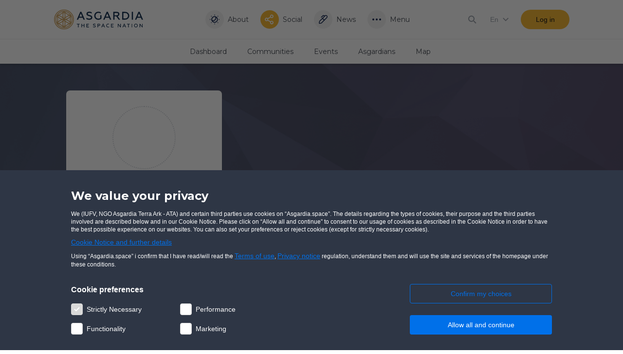

--- FILE ---
content_type: text/html; charset=UTF-8
request_url: https://asgardia.space/en/social/users/958406
body_size: 952
content:
<!doctype html><html lang="en"><head><meta charset="utf-8"><meta http-equiv="X-UA-Compatible" content="IE=edge,chrome=1"><meta name="viewport" content="width=device-width"><link rel="icon" type="image/png" sizes="16x16" href="/spa-assets/favicon-16x16.png"><link rel="icon" type="image/png" sizes="32x32" href="/spa-assets/favicon-32x32.png"><link rel="shortcut icon" href="/spa-assets/favicon.ico"><link rel="preconnect" href="https://vars.hotjar.com" crossorigin><link rel="dns-prefetch" href="https://vars.hotjar.com"><link rel="preconnect" href="https://script.hotjar.com" crossorigin><link rel="dns-prefetch" href="https://script.hotjar.com"><link rel="preconnect" href="https://apis.google.com" crossorigin><link rel="dns-prefetch" href="https://apis.google.com"><link rel="dns-prefetch" href="https://accounts.google.com"><link rel="dns-prefetch" href="https://stats.g.doubleclick.net"><link rel="dns-prefetch" href="https://www.google.com"><link rel="dns-prefetch" href="https://www.google-analytics.com"><link rel="preconnect" href="https://fonts.googleapis.com" crossorigin><link rel="dns-prefetch" href="https://fonts.googleapis.com" crossorigin><script defer="defer" src="/spa-assets/24e9ac334d3478df1d12b8c8ef9c7bd6.js"></script><script defer="defer" src="/spa-assets/b0a39f43f1392bad68554671f5a1c432.js"></script><link href="/spa-assets/75d0ca36ede546e1806b3209e7660621.css" rel="stylesheet"><link as="script" href="/spa-assets/b0a39f43f1392bad68554671f5a1c432.js" rel="preload"><link as="style" href="/spa-assets/75d0ca36ede546e1806b3209e7660621.css" rel="preload"><meta name="apple-mobile-web-app-title" content="Asgardia - The Space Nation" /><meta name="apple-mobile-web-app-capable" content="yes" /><meta name="apple-mobile-web-app-status-bar-style" content="default" /><meta name="theme-color" content="#f7b322" /><link rel="apple-touch-startup-image" sizes="1024x1024" href="/spa-assets/icon_1024x1024.8adb37bcde734cc801af34307c2ce27d.png" /><link rel="apple-touch-icon" sizes="512x512" href="/spa-assets/icon_512x512.34265bb2feab1bca9b0ae2b601d1329c.png" /><link rel="apple-touch-icon" sizes="384x384" href="/spa-assets/icon_384x384.2262ef0c19746e911c27840255b11c98.png" /><link rel="apple-touch-icon" sizes="256x256" href="/spa-assets/icon_256x256.874da6e693ebdfa2604e3bc410280773.png" /><link rel="apple-touch-icon" sizes="192x192" href="/spa-assets/icon_192x192.9c3a018317ab8eca3d20c51ee6dff1e4.png" /><link rel="apple-touch-icon" sizes="180x180" href="/spa-assets/icon_180x180.7a75c89add07fad1b5d8eec53344e1c1.png" /><link rel="apple-touch-icon" sizes="128x128" href="/spa-assets/icon_128x128.98a2a56f3a4843b1757aa6152d4708c5.png" /><link rel="apple-touch-icon" sizes="96x96" href="/spa-assets/icon_96x96.38e65becd808df4d48dce24fa2e06cb8.png" /><link rel="manifest" href="/spa-assets/ee830c8ed59904eae2a50b3bd7db6ca2.json" /></head><body><div id="app"></div></body></html>

--- FILE ---
content_type: text/css
request_url: https://asgardia.space/spa-assets/75d0ca36ede546e1806b3209e7660621.css
body_size: 33732
content:
@import url(https://fonts.googleapis.com/css2?family=Montserrat:ital,wght@0,100;0,300;0,400;0,600;0,700;0,800;0,900;1,400&display=swap);@import url(https://fonts.googleapis.com/css2?family=Open+Sans&family=Yrsa:wght@500&display=swap);.ede9b3{fill:var(--color-dusty-gray-3);height:24px;width:24px}.ede9b3>g{fill:var(--color-white)}.b97b11{animation:ffc36b 1.4s linear infinite;height:40px;width:40px}@media screen and (prefers-reduced-motion:reduce){.b97b11{animation:none}}.b97b11>circle{fill:none;stroke-dasharray:200;stroke-dashoffset:40;stroke-width:12;stroke-linecap:square;transform-origin:center}.a6947a{fill:var(--color-black)}.a6947a>g{fill:var(--color-gold-50)}.ff75cc{fill:var(--color-hoki)}.ff75cc>g{fill:var(--color-white)}.f06e54{fill:var(--color-buttercup)}@keyframes ffc36b{0%{transform:rotate(0deg)}to{transform:rotate(1turn)}}.d4860a{height:100%;width:100%}.d4860a,.fa1d32{align-items:center;display:flex;justify-content:center}.fa1d32{background-color:var(--color-blue-primary);border-radius:4px;box-sizing:border-box;color:var(--color-white);cursor:pointer;font-family:var(--font-family-system);font-size:14px;font-weight:500;height:40px;margin:0;overflow:hidden;padding:0 16px;text-align:center;text-overflow:ellipsis;transition-duration:.3s;transition-property:background-color,color,border;transition-timing-function:ease;white-space:nowrap}.fa1d32:hover{background:var(--color-blue-accent)}.fa1d32[disabled]{background-color:var(--color-gray-50);cursor:default}.cfde1c{font-size:12px;height:32px;padding:0 10px}.c40b33{background-color:var(--color-white);border:1px solid var(--color-blue-primary);color:var(--color-blue-primary)}.c40b33:hover{background-color:#1e8aff1a;border:1px solid var(--color-blue-accent);color:var(--color-blue-accent)}.c40b33[disabled]{background-color:var(--color-white);border-color:var(--color-gray-50);color:var(--color-gray-50)}.d810d9{background-color:var(--color-buttercup);color:var(--color-black)}.d810d9:hover{background-color:var(--color-sunglow)}.d810d9[disabled]{background-color:var(--color-gray-50);color:var(--color-white)}.bfd62a{color:var(--color-blue-primary);cursor:auto}.bfd62a,.bfd62a:hover{background-color:#0070e91a}.f9c8ff{color:var(--color-red-50);cursor:auto}.f9c8ff,.f9c8ff:hover{background-color:#ff6d6d1a}.acf1ad{align-items:center;display:flex;justify-content:center}.a2716c{height:20px;width:20px}.ba269b{bottom:0;position:fixed;right:8px}.ba269b>*{margin-bottom:8px;width:100%}.f99d92{align-items:flex-start;background-color:#0009;bottom:0;display:flex;justify-content:center;left:0;overflow:auto;position:fixed;right:0;top:0;z-index:30}.b310bc{box-sizing:border-box;display:block;margin:8px;max-width:640px;width:100%}.b65f66{margin-bottom:auto;margin-top:auto}@media screen and (max-width:670px){.b310bc{margin:0}}.e1adc2{height:0;position:sticky;top:0}@media screen and (max-width:670px){.e1adc2{height:50px;position:absolute;right:0;top:0;width:50px;z-index:1}}.bef60c{fill:var(--color-gray-50);cursor:pointer;padding:14px;position:absolute;right:-50px;top:0}@media screen and (max-width:670px){.bef60c{fill:var(--color-black);right:0}}.bd9494{color:var(--color-red-50);display:block;font-family:var(--font-family-montserrat);font-size:14px;text-align:center;width:100%}.db28d8{align-items:flex-start;display:flex;line-height:18px}.cf804e{fill:var(--color-red-50);min-width:24px}.cf804e>g{fill:var(--color-white)}.ba94c7{font-size:13px;line-height:20px;padding:3px 4px;text-align:left}.b2531e{display:grid;width:100%}.a9dd08{grid-column-gap:8px;grid-auto-columns:auto 1fr;grid-auto-flow:column}.f5bf14{grid-auto-flow:row}.fea908{color:var(--color-black);display:block;font-family:var(--font-family-system);font-size:14px;font-style:normal;font-weight:500;line-height:40px;overflow:hidden;text-overflow:ellipsis;white-space:nowrap}.b4be40:after{content:" *"}.edda8f{grid-row-gap:8px;align-items:center;display:grid;grid-auto-flow:row}.a69fde{text-align:left}.f6c2b7{-webkit-appearance:none;border:1px solid var(--color-alto-3);border-radius:4px;box-shadow:none;box-sizing:border-box;cursor:pointer;display:block;height:24px;margin:0;outline:none;padding:0;transition:border-color .2s linear,box-shadow .2s linear;width:24px}@media screen and (prefers-reduced-motion:reduce){.f6c2b7{transition:none}}.f6c2b7:checked{background-color:var(--color-blue-ribbon);background-image:url(/spa-assets/f7e8e6c533720370c2498ace642266bf.svg);background-position:50% 50%;background-repeat:no-repeat;background-size:14px 14px;border-color:var(--color-blue-ribbon)}.f6c2b7:checked:hover:not([disabled]){background-color:var(--color-dodger-blue);border-color:var(--color-dodger-blue)}.f6c2b7:focus:not(.f34ddd):not([disabled]){border-color:var(--color-buttercup);box-shadow:0 0 0 1px var(--color-buttercup)}.f6c2b7[disabled]{background-color:#e0e0e040}.a90b5b{border-color:var(--color-bittersweet-2);box-shadow:0 0 0 1px var(--color-bittersweet-2)}.a61d72{align-items:flex-end;background-color:#12121299;display:grid;height:100%;left:0;overflow-x:hidden;overflow-y:auto;position:fixed;top:0;width:100vw;z-index:1000}.bf47ee{grid-row-gap:8px;background-color:var(--color-ebony-clay-2);box-shadow:0 1px 1px #00000026;color:var(--color-white);display:grid;grid-auto-columns:minmax(288px,988px);justify-content:center;padding:32px 16px}@media screen and (max-width:740px){.bf47ee{padding-top:16px}}.eb1c7c{font-family:var(--font-family-montserrat);font-size:24px;font-style:normal;font-weight:700;line-height:42px;max-width:988px}.eba291,.eee9b3{font-family:var(--font-family-system);font-style:normal;font-weight:400}.eee9b3{font-size:12px;line-height:16px}.eba291{color:var(--color-blue-primary);font-size:14px;justify-self:flex-start;line-height:20px;text-decoration-line:underline}.b6f894{align-items:flex-start;display:grid;grid-auto-flow:column;grid-template-columns:1fr 292px;padding-top:24px}@media screen and (max-width:740px){.b6f894{grid-row-gap:32px;grid-auto-flow:row;grid-template-columns:1fr;padding-top:16px}}.c7fb88{grid-gap:16px 24px;display:grid;grid-template:"a a" 24px "b c" 24px "d e" 24px/minmax(auto,200px) minmax(auto,200px)}@media screen and (max-width:740px){.c7fb88{grid-template-columns:50% 50%}}.d21224{font-family:var(--font-family-system);font-size:16px;font-style:normal;font-weight:700;grid-area:a;line-height:24px}.e64cb4{grid-gap:24px;display:grid;grid-auto-flow:row}.b1e602{width:100%}.d94bd6{background-color:initial}@media screen and (max-width:740px){.d94bd6{grid-row:2}}.e5564b strong{color:var(--color-white);line-height:24px}.e5564b input{background-color:var(--color-white)}.e5564b input[disabled]{background-color:var(--color-alto-3);border-color:var(--color-alto-3);cursor:default}.a7b8c9{align-items:center;box-sizing:border-box;color:var(--color-white);display:flex;font-family:var(--font-family-montserrat);font-size:18px;height:40px;justify-content:center;overflow:hidden;padding:6px;text-overflow:ellipsis;transition:background-color .3s ease;white-space:nowrap}@media screen and (prefers-reduced-motion:reduce){.a7b8c9{transition:none}}.a7b8c9:before{content:"";display:block;height:18px;margin:5px;min-width:18px;width:18px}.a7b8c9[disabled]{background-color:var(--color-alto-3);cursor:default}.b70db4{align-items:center;display:flex;justify-content:center}.c1bdcc{height:20px;width:20px}.a764fa{background:var(--color-social-facebook)}.a764fa:before{background:url(/spa-assets/1ac57db792a64067df9cef6534c4b8d5.svg) no-repeat 0 0}.a764fa:hover{background:#485b91cc}.e9355c{background:var(--color-social-twitter)}.e9355c:before{background:url(/spa-assets/68ca03d7480919087e7da3d235f8b55e.svg) no-repeat 0 0}.e9355c:hover{background:#1ca1f1cc}.ee1f4f{background:var(--color-social-google);cursor:pointer}.ee1f4f:before{background:url(/spa-assets/b2b7213e82e1fca32735a560187603f9.svg) no-repeat 0 0}.ee1f4f:hover{background:#dd4c3ecc}.d7d7db:before{background:url(/spa-assets/fb47bef78bce930a1a1670fa857c3eba.svg) no-repeat 0 0}.a385cb:before{background:url(/spa-assets/203fbb97cfc9d90ca000d18bccf5b5a8.svg) no-repeat 0 0}.a385cb,.d7d7db{background:var(--color-black)}.a385cb:hover,.d7d7db:hover{background:#0003}.ebb1b3{background:var(--color-social-instagram)}.ebb1b3:before{background:url(/spa-assets/38cc0591a332d92bd221f7d8e9103cfe.svg) no-repeat 0 0}.ebb1b3:hover{background:#4f61d2cc}.a003df{background:var(--color-social-youtube)}.a003df:before{background:url(/spa-assets/c7c325ecfeb556db2ae39ae2013d466a.svg) no-repeat 0 0}.a003df:hover{background:#fc0d1bcc}.baa441{grid-row-gap:50px;background-color:var(--color-white);box-sizing:border-box;display:grid;justify-items:center;overflow:hidden;padding:64px 16px;width:100%}@media screen and (max-width:670px){.baa441{grid-row-gap:16px}}@media print{.baa441{display:none}}.e1f43b{background-color:var(--color-ebony-clay-3)}.d74cb2{border-radius:6px;display:grid;grid-auto-flow:column;max-width:1060px;overflow:hidden;width:100%}.d7391b{cursor:pointer;font-family:var(--font-family-montserrat);font-size:18px;font-weight:700;height:66px}.fccffa{grid-gap:20px 16px;align-items:baseline;border-top:1px solid var(--color-silver);color:var(--color-black);display:grid;font-family:var(--font-family-system);font-size:14px;grid-auto-columns:1fr auto;grid-auto-rows:22px auto;grid-template-areas:"a b" "c d";line-height:18px;max-width:1060px;padding-top:42px;width:100%}.bd7fc1{border-top-color:var(--color-trout-2);color:var(--color-white)}.f049a8{border-top:none;padding-top:0}@media screen and (max-width:1023px){.fccffa{grid-auto-rows:auto auto auto auto;grid-template-areas:"a" "c" "b" "d"}}@media screen and (max-width:670px){.fccffa{padding-top:16px}.f049a8{padding-top:0}}.b46a57{display:flex;flex-wrap:wrap;grid-area:a;white-space:nowrap}.f20448{grid-area:c}.f27629{transition:opacity .15s linear}@media screen and (prefers-reduced-motion:reduce){.f27629{transition:none}}@media (hover:hover) and (pointer:fine){.f27629:hover{opacity:.6;text-decoration:underline}}.c91161,.f27629{display:block;margin:2px 28px 2px 0;white-space:nowrap}.c91161:last-child,.f27629:last-child{margin-right:0}.ded95a{color:var(--color-nevada-2);font-size:12px;grid-area:b;line-height:12px}.d267d6{color:var(--color-rolling-stone)}.c3830c{grid-column-gap:30px;align-items:center;display:grid;grid-auto-flow:column;grid-auto-rows:36px;justify-content:flex-start}.d1c4d4{fill:var(--color-biscay)}.b5b086{fill:var(--color-trout-2)}.f433d4{display:block}.d1246a{display:flex;flex-wrap:wrap;white-space:nowrap;width:100%}.fcef44{height:16px;min-width:16px;width:16px}.c898cc{background:var(--color-white);border:1px solid #00000040;border-radius:5px;box-shadow:0 0 10px #00000040;box-sizing:border-box;color:var(--color-tuna);font-family:var(--font-family-montserrat);font-size:12px;font-style:normal;font-weight:500;line-height:18px;max-width:320px;padding:16px;z-index:5}.a5fb8b{fill:var(--color-red-50);height:100%;width:100%}.a5fb8b>g{fill:var(--color-white)}.a81e13{display:grid;width:100%}.cfe337{grid-column-gap:8px;grid-auto-columns:auto 1fr;grid-auto-flow:column}.c107d3{grid-auto-flow:row}.c4630c{grid-column-gap:2px;align-items:center;color:var(--color-black);display:grid;font-family:var(--font-family-system);font-size:14px;font-style:normal;font-weight:500;grid-auto-columns:max-content;grid-auto-flow:column;line-height:40px;overflow:hidden;text-overflow:ellipsis;white-space:nowrap}.f55885:after{content:" *"}.ac74d9{grid-row-gap:8px;display:grid;grid-auto-flow:row;position:relative}.a73ca3{text-align:left}.c73573{border:1px solid var(--color-gray-50);border-radius:4px;box-sizing:border-box;color:var(--color-black);display:block;font-size:14px;height:40px;line-height:38px;outline:none;padding:0 12px;transition:border-color .2s linear,box-shadow .2s linear;width:100%}@media screen and (prefers-reduced-motion:reduce){.c73573{transition:none}}.c73573:focus:not(.d7ecf9){border-color:var(--color-buttercup);box-shadow:0 0 0 1px var(--color-buttercup)}.c73573[disabled]{background-color:#d6d9de40}.c73573::placeholder{color:var(--color-text-light)}.d7ecf9{border-color:var(--color-red-50);box-shadow:0 0 0 1px var(--color-red-50)}.a32040{cursor:pointer;height:24px;left:0;min-width:24px;padding:8px;position:absolute;top:0;transition:fill .2s linear;width:24px;z-index:1}@media screen and (prefers-reduced-motion:reduce){.a32040{transition:none}}.b15a91{left:auto;right:0}.f551bd{fill:var(--color-mine-shaft-2)}.a1ed4d{border-radius:50%;display:flex;height:40px;min-width:40px;position:relative;width:40px}.ae84cc{cursor:pointer}.aace22,.da4dc3{height:100%;object-fit:cover;width:100%}.da4dc3{fill:var(--color-hoki)}.da4dc3>g{fill:var(--color-white)}.aace22,.f09cbf{border-radius:50%}.f09cbf{background-color:var(--color-white);bottom:-2px;height:18px;padding:1px 2px 3px;position:absolute;right:-7px;width:18px}.cdd33c{fill:var(--color-gold-50);height:19px;width:18px}.cdd33c>g{fill:var(--color-midnight)}.dd132c{background-color:var(--color-white);border:1px solid var(--color-alto-3);border-top:none;box-sizing:border-box;width:100%}.e0abf1{background-color:var(--color-cloud-burst-3);border-color:#0000}@media screen and (max-width:670px){.dd132c{border:none}}.b976b5,.c273d2,.c30e69,.cbedf4,.e3b325{align-items:center;display:flex;padding:8px 16px;position:relative}.b976b5:after,.c273d2:after,.c30e69:after,.cbedf4:after,.e3b325:after{background-color:var(--color-gallery);bottom:0;content:"";display:block;height:1px;left:76px;opacity:.5;position:absolute;right:0}.a5846d{fill:#a2a8b280;align-self:flex-start;border:1px solid #a2a8b280;border-radius:50%;margin-right:16px;min-width:24px;padding:9px}.c99b99{display:flex;flex-direction:column;font-family:var(--font-family-system);font-size:14px;line-height:18px;overflow:hidden}.de90cc{align-self:flex-start;height:44px;margin-right:16px;min-width:44px;width:44px}.fd335b{color:var(--color-text-dark);font-weight:500;margin:3px 0;overflow:hidden;text-overflow:ellipsis;white-space:nowrap}.a9097a{margin-top:9px}.b3e06f{color:var(--color-white)}.c7915f{-webkit-line-clamp:3;-webkit-box-orient:vertical;display:-webkit-box;line-height:20px;margin:3px 0;overflow:hidden;white-space:normal}.b50092{color:var(--color-text-light)}.fcbb57{color:var(--color-white)}.ad25ce,.e22763{color:var(--color-text-light);display:block;font-family:var(--font-family-system);font-size:14px;line-height:18px;margin:24px 0;padding:0 16px;text-align:center}.ad25ce{color:var(--color-red-50)}.d06d4b{border-bottom:1px solid var(--color-gallery-alpha-50);color:var(--color-blue-primary);display:block;font-family:var(--font-family-system);font-size:14px;font-weight:700;line-height:18px;padding:12px 16px;text-align:center}.b3f256{color:var(--color-blue-accent)}.adc62b>svg{height:30px;width:30px}.c01041{display:block;height:32px;min-width:32px;position:relative;width:32px}@media screen and (min-width:671px){.c01041{height:50px;min-width:50px;width:50px}.ac2026{cursor:pointer}}.f23ce7{border:2px solid var(--color-regent-gray);border-radius:50%;height:28px;min-width:28px;width:28px}@media screen and (min-width:671px){.f23ce7{height:46px;min-width:46px;width:46px}}.f36248{border-color:var(--color-white)}.bb2f90{border-color:var(--color-gold-30)}.c01041[data-count]:after{animation:cd7b7f 10s cubic-bezier(.45,.03,.51,.95) 4s infinite both;background-color:var(--color-red-50);border-radius:50%;content:"";position:absolute;right:0;top:0}@media screen and (prefers-reduced-motion:reduce){.c01041[data-count]:after{animation:none}}@media screen and (max-width:670px){.c01041[data-count]:after{height:4px;width:4px}}@media screen and (min-width:671px){.c01041[data-count]:after{height:6px;width:6px}}.c01041[data-count="0"]:after{display:none}.a043ff{height:24px;left:3px;min-width:24px;position:absolute;top:3px;width:24px}@media screen and (max-width:670px){.a043ff{left:2px;top:2px}}@media screen and (min-width:671px){.a043ff{height:40px;min-width:40px;width:40px}}@keyframes cd7b7f{0%,10%{transform:translateY(0)}1%,3%,5%,7%{transform:translateY(-2px)}2%,4%,6%{transform:translateY(2px)}8%{transform:translateY(1px)}9%{transform:translateY(-1px)}}.e4037a{background-color:var(--color-white);color:var(--color-text-dark);font-family:var(--font-family-montserrat);font-size:12px;line-height:14px}.a2a9af{background-color:var(--color-cloud-burst-3)}@media screen and (max-width:670px){.e4037a{padding-top:10px}}.da089b{align-items:center;display:flex;height:40px}@media screen and (min-width:671px){.fee0c0{cursor:pointer;transition:color .15s linear}@media screen and (prefers-reduced-motion:reduce){.fee0c0{transition:none}}@media (hover:hover) and (pointer:fine){.fee0c0:hover{color:var(--color-buttercup)}.fee0c0:hover>svg{fill:var(--color-text-light)}}}.e0e233{color:var(--color-white)}.e0e233>svg{fill:var(--color-white)}@media (hover:hover) and (pointer:fine){.e0e233:hover{background-color:var(--color-cloud-burst-4);color:var(--color-white)}}.b1f362{opacity:.5}@media screen and (min-width:671px){@media (hover:hover) and (pointer:fine){.b1f362:hover{fill:#a2a8b280;color:var(--color-text-dark)}}}.b24b6f{fill:#a2a8b280;margin:0 16px;min-width:24px;transition:fill .15s linear}@media screen and (prefers-reduced-motion:reduce){.b24b6f{transition:none}}.bc0ec8{display:block;flex-grow:1;margin-right:16px;overflow:hidden;text-overflow:ellipsis;white-space:nowrap}.f6b56c{margin-top:16px}.f6b56c:first-child{margin-top:0}.e71818{color:var(--color-text-dark);display:flex;flex-grow:1;font-family:var(--font-family-montserrat);justify-content:center;margin:0 auto;max-width:1060px;width:100%}@media screen and (max-width:670px){.e71818{flex-direction:column;justify-content:flex-start;padding-top:10px}}@media screen and (min-width:671px){.b26b0c{flex-grow:0}}.d3d622{fill:var(--color-stratos);align-items:center;display:flex;flex-wrap:wrap;font-style:normal;font-weight:400;margin:0 12px 0 6px;transition:fill .15s,color .15s}@media screen and (prefers-reduced-motion:reduce){.d3d622{transition:none}}.d3d622>svg{transition:background-color .15s,border-color .15s}@media screen and (prefers-reduced-motion:reduce){.d3d622>svg{transition:none}}@media screen and (max-width:920px){.d3d622{padding-left:0}}@media screen and (max-width:670px){.d3d622{position:relative}.d3d622:before{background-color:var(--color-gallery);content:"";display:block;height:1px;left:50px;position:absolute;right:2px;top:0}.d3d622:first-child:before{display:none}}@media screen and (min-width:671px){.d3d622{justify-content:center}.d3d622>svg{background-color:#eaeaeab3;border:1px solid #0000}.d3d622:hover{color:var(--color-buttercup)}.d3d622:hover>svg{border-color:var(--color-buttercup)}}.b2d376{font-weight:700}@media screen and (max-width:670px){.b2d376{fill:var(--color-buttercup)}}@media screen and (min-width:671px){.b2d376{fill:var(--color-white)}.b2d376:hover{color:var(--color-text-dark)}.b2d376>svg{background-color:var(--color-buttercup)}.d08433{position:relative}.d08433:after{background-color:var(--color-buttercup);bottom:0;content:"";display:block;height:3px;left:0;position:absolute;right:0}.fc5ea1{align-items:flex-start}.df9619{color:var(--color-white)}.df9619>svg{background-color:#8a97a626;border:1px solid #0000}.df9619:hover{color:var(--color-white)}.df9619:hover>svg{background-color:#8a97a666;border:1px solid #0000}}.ec8204{height:24px;min-width:24px;width:24px}@media screen and (min-width:671px){.ec8204{border-radius:50%;margin:6px;padding:6px}}@media screen and (max-width:670px){.ec8204{margin:10px}}.d31779{fill:var(--color-white)}.ff09e1{font-size:14px;font-weight:500;line-height:20px;margin:0 0 0 2px}@media screen and (max-width:670px){.ff09e1{font-weight:400}}@media screen and (min-width:671px){.ff09e1{text-align:center}@media screen and (max-width:920px){.ff09e1{display:none}}}@media screen and (min-width:671px){.c2de40{font-size:14px;margin:0 12px}@media screen and (max-width:920px){.c2de40{display:block}}}@media screen and (max-width:670px){.bc8dcb{font-size:12px;line-height:38px;padding:0 10px 0 50px}.a0f4b8{font-weight:700}}.dcda61{left:0;max-height:100vh;max-width:100%;min-width:360px;position:fixed;right:0;top:0;z-index:10}@media print{.dcda61{display:none}}@media screen and (max-width:670px){.dcda61{min-height:50px}}@media screen and (min-width:671px){.dcda61{min-height:80px}}@media screen and (max-width:670px){.c4b1e7{bottom:0;max-height:100vh}}.efe154{background-color:var(--color-white);box-shadow:0 4px 4px #00000026;position:relative;transition:all .2s ease;z-index:3}@media screen and (prefers-reduced-motion:reduce){.efe154{transition:none}}.b49230{background-color:var(--color-black-rock)}.a8f586{box-shadow:none}@media screen and (min-width:671px){.a8f586{background-color:initial}.efe154{height:80px;min-height:80px;padding:0 24px}.d149b6{border-bottom:1px solid var(--color-gallery);box-shadow:none}.a8f586{height:44px;min-height:44px;padding:56px 24px}}@media screen and (max-width:1023px){.a8f586{padding:28px 24px}}@media screen and (max-width:670px){.efe154{height:66px;min-height:66px}.b49230{background-color:var(--color-black-rock);box-shadow:none;padding:0}.a8f586{background-color:initial}}.a1b4fd{align-items:center;display:flex;height:100%;margin:0 auto;max-width:1060px}@media screen and (max-width:670px){.d47075{fill:#a2a8b280;cursor:pointer;min-width:24px;padding:16px}}.f078c0{fill:var(--color-white)}@media screen and (min-width:671px){.d47075{display:none}}.c0f9fc{align-items:center;cursor:pointer;display:flex;height:100%}@media screen and (max-width:920px){.c0f9fc{flex-grow:0}}.adf248{flex-grow:1}@media screen and (min-width:671px){.c0f9fc{margin-right:24px}}.d60e9e{fill:var(--color-midnight);display:block}.c1202f{fill:var(--color-white)}.d60e9e>g{fill:var(--color-gold-50)}@media screen and (max-width:670px){.d60e9e{height:30px;min-width:130px}}@media screen and (min-width:671px){.d60e9e{height:44px;min-width:185px}}@media (max-width:370px){.d60e9e{min-width:100px}}.b4571c{grid-column-gap:8px;align-items:center;color:var(--color-gray-5);display:grid;font-size:14px;grid-auto-flow:column;height:50px;margin-left:12px;text-transform:capitalize}.c5455c{color:var(--color-buttercup)}@media (hover:hover) and (pointer:fine){.b4571c:hover:not(.c5455c){color:var(--color-buttercup)}.b4571c:hover:not(.c5455c)>svg{fill:var(--color-buttercup)}.b9f6c2:hover:not(.c5455c){color:var(--color-white)}.b9f6c2:hover:not(.c5455c)>svg{fill:#fff6}}.b9f6c2{color:var(--color-white)}@media screen and (min-width:671px){.b4571c{cursor:pointer;transition:fill .15s linear,color .15s linear}}.b35e31{fill:var(--color-gray-5);height:14px;transition:all .15s linear;width:14px}@media screen and (prefers-reduced-motion:reduce){.b35e31{transition:none}}.c296b1{fill:var(--color-white)}.a3ae77{fill:#ffffff80;transform:rotate(-180deg)}.a3ae77:not(.c296b1){fill:var(--color-buttercup)}.cdc169{fill:var(--color-gray-5);flex-grow:1;min-width:24px;padding:13px}@media screen and (max-width:670px){.cdc169{flex-grow:0;margin-left:auto}}@media screen and (min-width:671px){.cdc169{cursor:pointer;transition:fill .15s linear}@media (hover:hover) and (pointer:fine){.cdc169:hover{fill:var(--color-buttercup)}}}.aee6ea{fill:var(--color-white)}@media (hover:hover) and (pointer:fine){.aee6ea:hover{fill:#fff9}}.c8dbe0{border-radius:272px;margin-left:24px;min-width:100px}.d058e8{background-color:#ffffff1a;color:var(--color-white)}.d058e8:hover{background-color:#fff3}@media screen and (min-width:671px){.c8dbe0{margin-right:0}}@media screen and (max-width:670px){.c8dbe0{margin-right:16px;min-width:60px}}.b6d758{display:flex;justify-content:flex-end;position:relative}.b6d758,.ee39f5{align-items:center}.c02d96{display:flex;flex-grow:1}@media screen and (max-width:670px){.c02d96{display:none}}.c38fc1{margin-left:30px}@media screen and (max-width:670px){.c38fc1{height:28px;margin-right:16px;min-width:28px;width:28px}}@media screen and (min-width:671px){.c38fc1{height:46px;min-width:46px;width:46px}}.aa2583{position:relative}.d66303{animation:d17fa6 .3s cubic-bezier(.25,.46,.45,.94) both;z-index:2}@media screen and (prefers-reduced-motion:reduce){.d66303{animation:none}}.e7fb42{animation:e75976 .3s cubic-bezier(.55,.09,.68,.53) both;z-index:1}@media screen and (max-width:670px){.e7fb42{height:calc(100vh - 50px)}}@media screen and (min-width:671px){.e7fb42{animation-duration:.3s}}@media screen and (prefers-reduced-motion:reduce){.e7fb42{animation:none}}@media screen and (max-width:670px){.ee0d19{background-color:var(--color-white);border-top:1px solid var(--color-gray-10);bottom:0;box-sizing:border-box;left:0;overflow-y:auto;position:absolute;right:0;top:66px}}@media screen and (min-width:671px){.ee0d19{background-color:var(--color-white);box-shadow:0 4px 4px #00000026;display:flex;height:50px;justify-content:space-between;padding:0 12px}}@media screen and (max-width:670px){.a3637a{background-color:var(--color-ebony-clay-2);border:none;box-shadow:none;color:var(--color-white);top:66px}.dcc699{display:none}}.d379cc{border-radius:0 0 20px 20px;left:0;max-height:600px;overflow-y:scroll;position:absolute;top:40px;width:100%}.cb6ae1{position:relative;width:100%}.cf60fe{animation:c2f3b8 .5s ease}@media screen and (prefers-reduced-motion:reduce){.cf60fe{animation:none}}.af691b{box-sizing:border-box;position:relative;width:100%}.a13daa{fill:var(--color-regent-gray);margin-top:-12px;position:absolute;right:12px;top:50%;width:24px}.e948ac{fill:var(--color-white)}@media screen and (max-width:670px){.a13daa{display:none}}.ef0220{display:block;padding:20px;position:absolute;right:0;top:12px;width:24px}@media screen and (min-width:671px){.ef0220{display:none}}.abb733{border:1px solid var(--color-alto-3);border-radius:272px;font-family:var(--font-family-montserrat);height:40px;padding:0 36px 0 20px}.ec5100{border-bottom:none;border-radius:20px 20px 0 0}.abb733:focus:not(.fefd9a){border-color:var(--color-alto-3);box-shadow:none}.a13aac{background-color:var(--color-cloud-burst-3);border-color:#0000;color:var(--color-white)}@media screen and (max-width:670px){.a13aac{background-color:var(--color-ebony-clay-2)}}.a13aac:focus:not(.fefd9a){border-color:#0000}@media screen and (prefers-reduced-motion:reduce){.abb733{transition:none}}@media screen and (max-width:670px){.abb733{border:none;border-radius:0;height:66px;padding:0 58px 0 20px}}.df18c7{fill:#a2a8b280;cursor:pointer;min-width:24px;padding:13px}@media screen and (min-width:671px){.df18c7{display:none}}@media screen and (max-width:670px){.fed6cf{display:none}}@media screen and (min-width:671px){.fed6cf{background-color:var(--color-white);border-radius:4px;box-shadow:0 2px 6px #0003;max-height:calc(100vh - 100px);overflow-x:auto;position:absolute;right:10px;top:72px;width:300px}.d102ee{background-color:var(--color-cloud-burst-3)}.a7a967{animation:d17fa6 .3s cubic-bezier(.25,.46,.45,.94) both;z-index:1}@media screen and (prefers-reduced-motion:reduce){.a7a967{animation:none}}}@media screen and (min-width:671px){.d25d34{border-radius:0;box-shadow:none;width:100%}}.afc35d{align-items:center;background-color:var(--color-white);border-radius:4px;box-shadow:0 0 4px #0000001a;color:var(--color-slate-gray);display:grid;font-family:var(--font-family-montserrat);font-size:12px;font-style:normal;font-weight:400;grid-auto-flow:row;grid-auto-rows:48px;line-height:14px;list-style:none;margin:0;overflow:hidden;padding:0;width:144px;z-index:10}.e99944{background-color:var(--color-cloud-burst-3);color:var(--color-white)}@media (max-width:991px) and (orientation:landscape){.afc35d{max-height:300px;overflow:auto}}.d7b752{grid-column-gap:8px;align-items:center;border-bottom:1px solid #0000;box-sizing:border-box;display:grid;grid-auto-columns:1fr 20px;grid-auto-flow:column;height:100%;line-height:46px;padding:0 12px;text-transform:capitalize}@media (hover:hover) and (pointer:fine){.d7b752:hover:not(.c6b9cb){background-color:var(--color-cloud-burst-4);cursor:pointer}.d7b752:hover:not(.c6b9cb):not(.ea1355){background-color:var(--color-gray-10);cursor:pointer}}.c6b9cb{font-weight:700}.ab7f0e{fill:var(--color-white);background-color:var(--color-buttercup);border-radius:50%;height:8px;justify-self:flex-end;padding:2px;width:8px}.c46c1d{background-color:initial;border:1px solid var(--color-white)}@keyframes e75976{0%{opacity:1;transform:translateY(0)}to{opacity:0;transform:translateY(100px)}}@keyframes d17fa6{0%{opacity:0;transform:translateY(100px)}to{opacity:1;transform:translateY(0)}}@keyframes c2f3b8{0%{width:58px}to{width:1000px}}*{-webkit-locale:auto;white-space:normal}body,html{height:100%}body{font-family:var(--font-family-system);max-width:100%;overflow-x:hidden}@media screen and (min-width:671px){body{min-width:700px}}#app{display:flex;flex-direction:column;min-height:100%;min-width:360px}body,fieldset,h1,h2,h3,h6,p{margin:0}a{color:inherit;text-decoration:none}a,button{outline:none}button{border:none}p{line-height:1.5}fieldset{border:none;padding:0}input[type=search]{-webkit-appearance:textfield}@supports (-webkit-overflow-scrolling:touch){input,select,textarea{font-size:16px!important}}.ea6436{background-color:var(--color-alabaster);display:flex;flex:1 0 auto;flex-direction:column;min-height:100%}.adf9ca{flex:1 0 auto;transition:padding-top .2s linear}@media screen and (prefers-reduced-motion:reduce){.adf9ca{transition:none}}@media screen and (max-width:670px){.adf9ca{padding-top:66px}}@media screen and (min-width:671px){.adf9ca{padding-top:80px}.f12bf0{padding-top:130px}}.ee31c8{padding-top:0}.b24b31{flex-basis:100%;max-width:688px}.a9e7f4,.b24b31{display:flex;flex-direction:column}.a9e7f4{flex-grow:1;flex-shrink:100;height:100%;min-width:320px}.fe9f50{align-items:flex-start;display:flex;margin:0 auto;max-width:1032px;position:relative}@media screen and (max-width:670px){.fe9f50{align-items:normal;flex-direction:column}}.bd00f6{background-color:var(--color-white);border-radius:8px;box-shadow:0 1px 2px #00000026;box-sizing:border-box;display:flex;flex-direction:column;flex-grow:1;margin:12px;position:relative}.e4866f{padding:32px}@media screen and (max-width:670px){.e4866f{padding:16px}}.f2ac9d{box-sizing:border-box;display:flex;flex-direction:column;flex-grow:1;margin:12px;position:relative}.afe171{padding:32px}@media screen and (max-width:670px){.afe171{padding:16px}}.d1e12e{background-color:var(--color-white);border-radius:8px;box-shadow:0 1px 2px #00000026;box-sizing:border-box;display:flex;flex-direction:column;flex-grow:1;margin:12px;position:relative}.d33b7e{align-items:center;cursor:pointer;display:flex;font-size:22px;font-weight:600;height:26px;line-height:26px;min-height:26px;padding:4px 0 0;user-select:none;white-space:nowrap}.aa9a23{margin-bottom:24px}.d00c95{align-items:center;border-bottom:1px dashed var(--color-cod-gray);color:var(--color-cod-gray);font-family:var(--font-family-montserrat);font-size:inherit;font-weight:inherit;line-height:inherit;overflow:hidden;text-overflow:ellipsis;white-space:inherit}.f0ddaa{fill:var(--color-gray-70);height:12px;margin-right:20px;transform:rotate(-90deg);transition:transform .2s;width:12px}@media screen and (prefers-reduced-motion:reduce){.f0ddaa{transition:none}}.f0cbd7{transform:rotate(0deg)}.ebe0e2{padding:32px}@media screen and (max-width:670px){.ebe0e2{padding:16px}}.a441f5{display:flex;font-size:22px;font-weight:600;height:26px;line-height:26px;margin-bottom:10px;min-height:26px;overflow:hidden;padding:4px 0 0;white-space:nowrap}.a441f5[data-count]:after{color:var(--color-text-light);content:attr(data-count);font-family:var(--font-family-montserrat);font-size:14px;font-weight:400;line-height:14px;margin-left:6px;margin-top:-4px}.a441f5[data-count="0"]:after{display:none}.b90b93{color:var(--color-text-dark);font-family:var(--font-family-montserrat);font-size:inherit;font-weight:inherit;line-height:inherit;overflow:hidden;text-overflow:ellipsis;white-space:inherit}.a36cbe,.b90b93{align-items:center;display:flex}.a36cbe{flex-direction:column;justify-content:center;padding:12% 0}.b8b8ae,.bc1fc5{color:var(--color-mine-shaft);display:block;font-family:var(--font-family-montserrat);font-size:38px;font-weight:600;line-height:56px;overflow:hidden;text-overflow:ellipsis;white-space:nowrap}@media screen and (max-width:670px){.b8b8ae,.bc1fc5{font-size:22px}}.bc1fc5{color:var(--color-text-light);font-size:24px;font-weight:400;line-height:38px}@media screen and (max-width:670px){.bc1fc5{font-size:18px}}.fffc89{grid-row-gap:4px;align-content:center;align-items:center;color:var(--color-gold-30);display:grid;font-family:var(--font-family-system);font-size:22px;grid-auto-flow:row;grid-auto-rows:30px 14px;line-height:30px;white-space:nowrap}.c63af3{justify-items:flex-end}.e88b61{grid-row-gap:20px;font-family:var(--font-family-montserrat);font-size:32px;font-weight:700;line-height:45px;margin:0 auto;text-align:center;width:max-content}@media screen and (max-width:670px){.e88b61{grid-row-gap:4px;font-size:32px;grid-template-rows:45px 20px;line-height:45px}}.d69721{text-align:center}.d9436e{text-decoration:underline}@media (hover:hover) and (pointer:fine){.fffc89{cursor:pointer}.ba3bbb:hover{color:var(--color-copper);text-decoration:underline}.d69721:hover{color:var(--color-gold-30)}}.d4909c{color:var(--color-white);display:block;font-size:12px;font-weight:600;line-height:14px;text-transform:uppercase;white-space:nowrap}.e57d32{font-size:14px;line-height:20px}@media screen and (max-width:670px){.e57d32{font-size:14px;line-height:20px}}.dc7266{grid-row-gap:10px;background-color:var(--color-white);border-radius:5px;box-shadow:0 0 10px #00000040;box-sizing:border-box;display:grid;grid-auto-flow:row;padding:10px;width:226px;z-index:3}@media screen and (max-width:670px){.dc7266{width:288px}}.beaf30{color:var(--color-tuna);font-size:12px;font-weight:500;height:220px;line-height:22px;margin:0;max-height:220px;overflow:auto;padding:0 10px 0 0}.bbc1b9{height:156px}.be5322{grid-column-gap:8px;display:grid;grid-auto-columns:auto 1fr auto;grid-auto-flow:column}@media (hover:hover) and (pointer:fine){.be5322{cursor:pointer}.be5322:hover{color:var(--color-blue-primary)}}.be5322:after{color:var(--color-black);content:attr(data-count)}.be5322:before{color:var(--color-black);content:attr(data-index)}.e1c8cd{justify-content:flex-start}.f13361{justify-content:flex-end}@font-face{font-family:swiper-icons;font-style:normal;font-weight:400;src:url("data:application/font-woff;charset=utf-8;base64, [base64]//wADZ2x5ZgAAAywAAADMAAAD2MHtryVoZWFkAAABbAAAADAAAAA2E2+eoWhoZWEAAAGcAAAAHwAAACQC9gDzaG10eAAAAigAAAAZAAAArgJkABFsb2NhAAAC0AAAAFoAAABaFQAUGG1heHAAAAG8AAAAHwAAACAAcABAbmFtZQAAA/gAAAE5AAACXvFdBwlwb3N0AAAFNAAAAGIAAACE5s74hXjaY2BkYGAAYpf5Hu/j+W2+MnAzMYDAzaX6QjD6/4//Bxj5GA8AuRwMYGkAPywL13jaY2BkYGA88P8Agx4j+/8fQDYfA1AEBWgDAIB2BOoAeNpjYGRgYNBh4GdgYgABEMnIABJzYNADCQAACWgAsQB42mNgYfzCOIGBlYGB0YcxjYGBwR1Kf2WQZGhhYGBiYGVmgAFGBiQQkOaawtDAoMBQxXjg/wEGPcYDDA4wNUA2CCgwsAAAO4EL6gAAeNpj2M0gyAACqxgGNWBkZ2D4/wMA+xkDdgAAAHjaY2BgYGaAYBkGRgYQiAHyGMF8FgYHIM3DwMHABGQrMOgyWDLEM1T9/w8UBfEMgLzE////P/5//f/V/xv+r4eaAAeMbAxwIUYmIMHEgKYAYjUcsDAwsLKxc3BycfPw8jEQA/[base64]/uznmfPFBNODM2K7MTQ45YEAZqGP81AmGGcF3iPqOop0r1SPTaTbVkfUe4HXj97wYE+yNwWYxwWu4v1ugWHgo3S1XdZEVqWM7ET0cfnLGxWfkgR42o2PvWrDMBSFj/IHLaF0zKjRgdiVMwScNRAoWUoH78Y2icB/yIY09An6AH2Bdu/UB+yxopYshQiEvnvu0dURgDt8QeC8PDw7Fpji3fEA4z/PEJ6YOB5hKh4dj3EvXhxPqH/SKUY3rJ7srZ4FZnh1PMAtPhwP6fl2PMJMPDgeQ4rY8YT6Gzao0eAEA409DuggmTnFnOcSCiEiLMgxCiTI6Cq5DZUd3Qmp10vO0LaLTd2cjN4fOumlc7lUYbSQcZFkutRG7g6JKZKy0RmdLY680CDnEJ+UMkpFFe1RN7nxdVpXrC4aTtnaurOnYercZg2YVmLN/d/gczfEimrE/fs/bOuq29Zmn8tloORaXgZgGa78yO9/cnXm2BpaGvq25Dv9S4E9+5SIc9PqupJKhYFSSl47+Qcr1mYNAAAAeNptw0cKwkAAAMDZJA8Q7OUJvkLsPfZ6zFVERPy8qHh2YER+3i/BP83vIBLLySsoKimrqKqpa2hp6+jq6RsYGhmbmJqZSy0sraxtbO3sHRydnEMU4uR6yx7JJXveP7WrDycAAAAAAAH//wACeNpjYGRgYOABYhkgZgJCZgZNBkYGLQZtIJsFLMYAAAw3ALgAeNolizEKgDAQBCchRbC2sFER0YD6qVQiBCv/H9ezGI6Z5XBAw8CBK/m5iQQVauVbXLnOrMZv2oLdKFa8Pjuru2hJzGabmOSLzNMzvutpB3N42mNgZGBg4GKQYzBhYMxJLMlj4GBgAYow/P/PAJJhLM6sSoWKfWCAAwDAjgbRAAB42mNgYGBkAIIbCZo5IPrmUn0hGA0AO8EFTQAA")}:root{--swiper-theme-color:#007aff}.swiper{list-style:none;margin-left:auto;margin-right:auto;overflow:hidden;padding:0;position:relative;z-index:1}.swiper-vertical>.swiper-wrapper{flex-direction:column}.swiper-wrapper{box-sizing:initial;display:flex;height:100%;position:relative;transition-property:transform;width:100%;z-index:1}.swiper-android .swiper-slide,.swiper-wrapper{transform:translateZ(0)}.swiper-pointer-events{touch-action:pan-y}.swiper-pointer-events.swiper-vertical{touch-action:pan-x}.swiper-slide{flex-shrink:0;height:100%;position:relative;transition-property:transform;width:100%}.swiper-slide-invisible-blank{visibility:hidden}.swiper-autoheight,.swiper-autoheight .swiper-slide{height:auto}.swiper-autoheight .swiper-wrapper{align-items:flex-start;transition-property:transform,height}.swiper-backface-hidden .swiper-slide{-webkit-backface-visibility:hidden;backface-visibility:hidden;transform:translateZ(0)}.swiper-3d,.swiper-3d.swiper-css-mode .swiper-wrapper{perspective:1200px}.swiper-3d .swiper-cube-shadow,.swiper-3d .swiper-slide,.swiper-3d .swiper-slide-shadow,.swiper-3d .swiper-slide-shadow-bottom,.swiper-3d .swiper-slide-shadow-left,.swiper-3d .swiper-slide-shadow-right,.swiper-3d .swiper-slide-shadow-top,.swiper-3d .swiper-wrapper{transform-style:preserve-3d}.swiper-3d .swiper-slide-shadow,.swiper-3d .swiper-slide-shadow-bottom,.swiper-3d .swiper-slide-shadow-left,.swiper-3d .swiper-slide-shadow-right,.swiper-3d .swiper-slide-shadow-top{height:100%;left:0;pointer-events:none;position:absolute;top:0;width:100%;z-index:10}.swiper-3d .swiper-slide-shadow{background:#00000026}.swiper-3d .swiper-slide-shadow-left{background-image:linear-gradient(270deg,#00000080,#0000)}.swiper-3d .swiper-slide-shadow-right{background-image:linear-gradient(90deg,#00000080,#0000)}.swiper-3d .swiper-slide-shadow-top{background-image:linear-gradient(0deg,#00000080,#0000)}.swiper-3d .swiper-slide-shadow-bottom{background-image:linear-gradient(180deg,#00000080,#0000)}.swiper-css-mode>.swiper-wrapper{-ms-overflow-style:none;overflow:auto;scrollbar-width:none}.swiper-css-mode>.swiper-wrapper::-webkit-scrollbar{display:none}.swiper-css-mode>.swiper-wrapper>.swiper-slide{scroll-snap-align:start start}.swiper-horizontal.swiper-css-mode>.swiper-wrapper{scroll-snap-type:x mandatory}.swiper-vertical.swiper-css-mode>.swiper-wrapper{scroll-snap-type:y mandatory}.swiper-centered>.swiper-wrapper:before{content:"";flex-shrink:0;order:9999}.swiper-centered.swiper-horizontal>.swiper-wrapper>.swiper-slide:first-child{margin-inline-start:var(--swiper-centered-offset-before)}.swiper-centered.swiper-horizontal>.swiper-wrapper:before{height:100%;min-height:1px;width:var(--swiper-centered-offset-after)}.swiper-centered.swiper-vertical>.swiper-wrapper>.swiper-slide:first-child{margin-block-start:var(--swiper-centered-offset-before)}.swiper-centered.swiper-vertical>.swiper-wrapper:before{height:var(--swiper-centered-offset-after);min-width:1px;width:100%}.swiper-centered>.swiper-wrapper>.swiper-slide{scroll-snap-align:center center}.e606ee{grid-row-gap:6px;box-sizing:border-box;display:grid;height:100%;justify-content:center;justify-items:center;width:100%}@media screen and (max-width:670px){.e606ee{align-content:center;align-items:center;grid-auto-flow:column;grid-template-columns:24px 1fr 24px;height:44px}}.a01a7b{box-sizing:border-box;height:100%;width:100%}@media screen and (min-width:671px){.a01a7b{padding:2px!important}}.b94458{fill:var(--color-white);display:block;height:24px;opacity:.5;transition:opacity .15s linear;width:24px}.b20420,.d588fa{transform:rotate(90deg)}@media screen and (prefers-reduced-motion:reduce){.b94458{transition:none}}@media (hover:hover) and (pointer:fine){.b94458{cursor:pointer}.b94458:hover{opacity:1}}.be1294{display:grid;height:50px;width:330px}@media screen and (max-width:670px){.be1294{height:46px}}.be1294 .BrainhubCarousel__container{height:50px;width:auto}@media screen and (max-width:670px){.be1294 .BrainhubCarousel__container{height:46px}}.be1294 .BrainhubCarousel__trackContainer{height:50px}@media screen and (max-width:670px){.be1294 .BrainhubCarousel__trackContainer{height:46px}}.be1294 .BrainhubCarousel__track{height:50px}@media screen and (max-width:670px){.be1294 .BrainhubCarousel__track{height:46px}}.be1294 .BrainhubCarousel__customArrows{height:24px;width:24px}.feec1d{transform:rotate(90deg);transform-origin:25px}.feec1d .BrainhubCarouselItem{transform:rotate(-90deg)}.f7e8bf{fill:var(--color-white);display:block;height:24px;opacity:.5;transition:opacity .15s linear;width:24px}@media screen and (prefers-reduced-motion:reduce){.f7e8bf{transition:none}}@media (hover:hover) and (pointer:fine){.f7e8bf{cursor:pointer}.f7e8bf:hover{opacity:1}}.eebcd9{border:2px solid var(--color-white);box-sizing:border-box;height:44px;transition:transform .2s ease;width:44px}.c2465c{border-color:var(--color-gold-30)}@media (hover:hover) and (pointer:fine){.eebcd9{cursor:pointer}}@media (hover:hover){.eebcd9:hover{transform:scale(1.09)}}.d06955{width:100%}.fe9407{grid-row-gap:6px;background-color:var(--color-white);background-image:url(/spa-assets/9d44f1c0ebf1eac7e1b8c35949ca0b7f.png);background-position:50%;background-repeat:no-repeat;background-size:cover;border-radius:6px;display:grid;grid-auto-flow:row;height:220px;overflow:hidden;position:relative;width:340px}@media print{.fe9407{color-adjust:exact;-webkit-print-color-adjust:exact}}.fe9407:before{background-image:url(/spa-assets/4fb7f5d5dad6171536cf6fde6bc35d26.png);background-position:50%;background-repeat:no-repeat;background-size:38px 38px;bottom:12px;content:"";height:38px;position:absolute;right:12px;width:38px}@media print{.fe9407:before{color-adjust:exact;-webkit-print-color-adjust:exact}}.ae806a{grid-row-gap:2px;border-radius:4px;box-shadow:0 0 4px #0000001a;height:150px;width:256px}.ae806a:before{background-size:27px 27px;bottom:8px;height:27px;right:8px;width:27px}.d2ebac{grid-column-gap:10px;align-items:center;display:grid;grid-template-columns:116px 1fr;margin:12px 12px 0}.c8dc99{grid-column-gap:7px;grid-template-columns:81px 1fr;margin:8px 6px 0}.a66f8f{fill:var(--color-midnight);display:block;height:26px;width:116px}.a66f8f>g{fill:var(--color-gold-50)}.a6a4de{height:18px;width:81px}.a30769{color:var(--color-text-dark);font-family:Open Sans,sans-serif;font-size:11px;font-weight:300;letter-spacing:.07em;line-height:15px}.fbc7e2{font-size:8px;line-height:10px}.d80453{grid-column-gap:10px;align-items:center;display:grid;grid-template-columns:82px 1fr;margin:0 12px}.a97778{grid-column-gap:7px;grid-template-columns:57px 1fr;margin:0 8px}.a4d878{align-items:center;background-color:var(--color-gray-20);display:grid;justify-content:center}.ed8f00{object-fit:cover}.a4d878,.ed8f00{border-radius:4px;height:107px;width:82px}.ae5723,.e5010b{height:75px;width:57px}.cacf33{fill:var(--color-hoki);height:82px;width:82px}.cacf33>g{fill:var(--color-white)}.d2aa42{height:57px;width:57px}.e8f736{grid-row-gap:0;display:grid;overflow:hidden;padding-right:10px;position:relative;z-index:3}.ce6ab4{padding-right:7px}.da0bc6,.f0aeae,.fc6931{color:var(--color-gray);display:block;font-family:Open Sans,sans-serif;font-size:6px;letter-spacing:.05em;line-height:8px}.c61e71,.cc47db,.d60b03{font-size:4px;line-height:6px}.f20995{color:var(--color-tussock);font-family:Open Sans,sans-serif;font-size:10px;font-weight:400;line-height:14px;margin-bottom:4px;overflow:hidden;text-overflow:ellipsis;text-transform:uppercase;white-space:nowrap}.f20995:last-child{margin-bottom:0}.c160d3{font-size:7px;line-height:10px}.b74534{color:var(--color-text-dark);display:block;font-family:Open Sans,sans-serif;font-size:6px;line-height:8px;margin:-4px 0 4px}.a4aeec{font-size:5px;line-height:6px;margin:-3px 0 3px}.cf7bff{grid-column-gap:16px;align-items:center;display:grid;grid-template-columns:80px 1fr;margin:0 12px 12px}.b12f7d{grid-column-gap:11px;grid-template-columns:56px 1fr;margin:0 8px 6px}.f0aeae{display:grid}.f0aeae:after{background-image:url(/spa-assets/896074bbfe2bf4fae1290218a83e66de.svg);background-position:50%;background-repeat:no-repeat;background-size:contain;content:"";height:38px;width:79px}@media print{.f0aeae:after{color-adjust:exact;-webkit-print-color-adjust:exact}}.c61e71:after{height:27px;width:55px}.c3442c{grid-gap:5px 3px;align-items:center;display:grid;grid-template-columns:max-content 1fr}.c3442c strong:last-child{grid-column:1/-1}.c91e4b{grid-gap:4px 2px}.da0bc6{grid-row:1/-1}.fb3e00{color:var(--color-tussock);font-family:Open Sans,sans-serif;font-size:6px;font-weight:400;letter-spacing:.05em;line-height:8px}.fb3e00 span{color:var(--color-text-dark);font-weight:400}.f55b64{font-size:5px;line-height:6px}.ff3565{font-size:16px;line-height:22px}.e95f07,.ff3565{color:var(--color-text-dark);font-family:Open Sans,sans-serif;font-weight:400}.e95f07{font-size:12px;line-height:17px}.a27669{text-transform:capitalize}.c6c6ae{grid-column-gap:10px;align-items:center;background:var(--color-white) url(/spa-assets/5603e6e084c62543dc8801f4bb4e91f4.png) no-repeat center center;background-size:cover;border-radius:5px;box-sizing:border-box;display:grid;grid-auto-flow:row;height:220px;justify-items:center;overflow:hidden;padding:16px 0 60px;position:relative;row-gap:16px;width:340px}@media print{.c6c6ae{color-adjust:exact;-webkit-print-color-adjust:exact}}.b14b35{align-items:center;background-color:var(--color-gray-20);display:grid;justify-content:center}.a52508{object-fit:cover}.a52508,.b14b35{height:36px;width:144px}.e73377{background-color:var(--color-white);box-sizing:border-box;height:56px;overflow:hidden;position:relative;width:56px}.f697f7{color:var(--color-text-dark);font-size:12px;line-height:16px}.db1b11,.f697f7{font-family:Open Sans,sans-serif;font-weight:400}.db1b11{background:var(--color-text-dark);bottom:0;color:var(--color-white);font-size:6px;left:0;line-height:8px;padding:10px 20px;position:absolute;width:100%}.d2da76,.db1b11{box-sizing:border-box;text-align:center}.d2da76{background-color:var(--color-sunglow);border:1px solid var(--color-sunglow);border-radius:26px;color:var(--color-tuna);display:block;font-family:var(--font-family-system);font-size:12px;font-style:normal;font-weight:700;height:52px;line-height:50px;overflow:hidden;padding:0 28px;text-overflow:ellipsis;transition:background-color .15s linear,border .15s linear;white-space:nowrap}.c0f1ec{border-radius:18px;height:36px;line-height:34px;padding:0 12px}.d2da76[disabled]{color:#33394380}.d2da76:focus{box-shadow:0 0 0 4px #ffbf3566}@media screen and (prefers-reduced-motion:reduce){.d2da76{transition:none}}@media (hover:hover) and (pointer:fine){.d2da76[disabled]{cursor:default}.d2da76:not([disabled]):hover{background-color:var(--color-orange-accent);border-color:var(--color-orange-accent);cursor:pointer}}.a38e37{background-color:var(--color-gray-20);border-color:var(--color-gray-20)}.a38e37:focus{box-shadow:0 0 0 4px #eef0f266}@media (hover:hover) and (pointer:fine){.a38e37:not([disabled]):hover{background-color:var(--color-iron-2);border-color:var(--color-iron-2)}}.a29f1d{background-color:initial;border-color:#ffffff26;color:var(--color-white)}.a29f1d:focus{box-shadow:0 0 0 4px #ffffff0d}.a29f1d[disabled]{color:#fff3}@media (hover:hover) and (pointer:fine){.a29f1d:not([disabled]):hover{background-color:initial;border-color:#ffffff1a;color:#fffc}}.f493fe,.f85be7{background-color:initial;border:1px dashed var(--color-white);color:var(--color-white);font-weight:500}.f493fe:focus,.f85be7:focus{box-shadow:0 0 0 4px #fff3}.f493fe[disabled],.f85be7[disabled]{border-color:#fff3;color:#fff3}@media (hover:hover) and (pointer:fine){.f493fe:not([disabled]):hover,.f85be7:not([disabled]):hover{background-color:initial;border-color:var(--color-white);border-style:solid}}.f493fe{border-color:var(--color-gray-70);color:var(--color-tuna)}.f493fe:focus{box-shadow:0 0 0 4px #c5cad033}.f493fe[disabled]{border-color:#c5cad080;color:#33394333}@media (hover:hover) and (pointer:fine){.f493fe:not([disabled]):hover{border-color:var(--color-gray-70)}}.fdebae{text-transform:uppercase}.af8ed6{background:var(--color-white);border:1px solid #00000040;border-radius:5px;box-shadow:0 0 10px #00000040;box-sizing:border-box;color:var(--color-tuna);font-family:var(--font-family-montserrat);font-size:12px;font-style:normal;font-weight:500;line-height:18px;max-width:320px;padding:16px;z-index:5}.db0a13{grid-row-gap:34px;background-color:var(--color-white);display:grid;grid-auto-flow:row;padding:34px 0 60px}.fc9e28{height:auto;position:relative}.b216c5{bottom:0;left:0;position:absolute;right:0;top:0;z-index:1}@media screen and (max-width:670px){.b216c5{bottom:0;display:block;left:0;position:absolute;right:0;top:0;transform:scale(.5)}}.dd63c7{fill:var(--color-gallery);display:block;height:auto;margin:0 auto;max-width:800px;width:100%}.af4d8a{box-shadow:1px 1px 2px 0 #0003,0 4px 10px 0 #0000001a,inset 0 0 80px 0 #0000001a;margin-left:-280px;margin-top:-120px;transform:perspective(800px) rotateY(-6deg) rotateX(3deg) rotate(18deg);transform-origin:left center;transform-style:flat;z-index:-1}.af4d8a,.fd63bc{left:50%;position:absolute;top:50%}.fd63bc{box-shadow:0 1px 2px 0 #0003,0 4px 10px 0 #0000001a,inset 35px -35px 80px 0 #00000014;margin-left:-42px;margin-top:-177px;z-index:-2}.a7fd09{grid-column-gap:32px;display:grid;grid-auto-flow:column;margin:0 auto}@media screen and (max-width:670px){.a7fd09{grid-row-gap:16px;grid-auto-flow:row;margin:0}}@media print{.a7fd09{display:none}}.c35ef9{margin:0 auto}@media screen and (max-width:670px){.c35ef9{margin:0 16px}}@media print{.c35ef9{display:none}}.b69dd2{grid-column-gap:32px;align-items:center;display:grid;font-family:var(--font-family-montserrat);font-size:18px;font-style:normal;font-weight:500;grid-auto-flow:column;justify-content:center;line-height:24px}@media screen and (max-width:670px){.b69dd2{display:flex;flex-direction:column;padding-left:16px;padding-right:16px}}@media print{.b69dd2{display:none}}.d1c291{grid-column-gap:12px;display:grid;grid-auto-flow:column}@media screen and (max-width:670px){.d1c291{margin-bottom:8px}}@media (hover:hover) and (pointer:fine){.cfa6fc{cursor:pointer;transition:color .15s linear}@media screen and (prefers-reduced-motion:reduce){.cfa6fc{transition:none}}.cfa6fc:hover{color:var(--color-buttercup)}}.bc8597{fill:var(--color-gold-50);transition:fill .15s linear}@media screen and (prefers-reduced-motion:reduce){.bc8597{transition:none}}.bd6b13{fill:var(--color-text-dark)}.c55676{fill:var(--color-kashmir-blue)}.c9e1d8{fill:var(--color-social-twitter)}.f45116{display:block;height:24px;width:24px}.aa7286{display:grid;justify-content:center}@media print{.aa7286{display:none}}@media screen and (max-width:670px){.aa7286{margin:42px 16px 10px}}.ca54af{color:var(--color-tuna);font-family:var(--font-family-montserrat);font-size:18px;font-weight:500}@media screen and (max-width:670px){.ca54af{line-height:20px;margin:auto;white-space:unset}}.a11d6c{background-color:var(--color-alabaster-2);padding:64px 0;width:100%}.a11d6c,.e7aa55{align-items:center;display:flex;justify-content:center}.e7aa55{flex-direction:column;max-width:1060px}.a075d5{color:var(--color-slate-gray);font-family:var(--font-family-montserrat);font-size:42px;font-weight:700;line-height:76px;margin:32px 16px 0;text-align:center}@media screen and (max-width:670px){.a075d5{font-size:29px;line-height:50px}}.a91a67{fill:var(--color-gold-50);height:auto;width:126px}.a91a67 g{fill:var(--color-rhino)}.db177b{color:var(--color-rhino);font-family:var(--font-family-montserrat);font-size:24px;line-height:43px;margin:24px 16px 0;max-width:840px;min-width:320px;text-align:center}@media screen and (max-width:670px){.db177b{font-size:14px;line-height:25px}}.f1c092{max-height:0;overflow:hidden;transition:max-height .5s ease}@media screen and (prefers-reduced-motion:reduce){.f1c092{transition:none}}.a34cc2{max-height:100px}.c14eec{max-height:500px}.ee501b{max-height:inherit;overflow:visible}.baf73d{max-height:500px}.b70850{max-height:0}.b14fea{background-color:var(--color-white);box-sizing:border-box;color:var(--color-slate-gray);font-family:var(--font-family-montserrat);overflow:hidden;padding:32px}@media screen and (max-width:670px){.b14fea{grid-row-gap:16px;grid-auto-columns:auto;grid-auto-flow:row;padding:16px}}.e8c96d{padding:0 32px}@media screen and (max-width:670px){.e8c96d{padding:0 16px}}.bca5e6{background-color:var(--color-ebony-clay-2);color:var(--color-white)}.e47b1b{grid-row-gap:16px;display:grid;grid-auto-flow:row;margin:0 auto;max-width:1000px;width:100%}.b78532{background-color:var(--color-gray-30);border-radius:5px 5px 0 0;display:flex;flex-direction:column;grid-column:1/3;height:50px;position:relative;width:2px}.f0a228{background-color:#fff3}.d5210c{grid-row-gap:8px;display:grid;grid-auto-rows:max-content;grid-column:2/3;justify-self:flex-start;padding-left:40px;position:relative}.d5210c:before{background-color:var(--color-gray-30);border-radius:5px 5px 0 0;content:"";display:block;height:100%;left:-1px;position:absolute;width:2px}@media screen and (max-width:670px){.d5210c:before{left:0}.d5210c{grid-row-gap:4px;padding-left:26px}}.a3abf9:before{background-color:#fff3}.b8b90f{display:grid;grid-auto-flow:row;grid-template-columns:1fr 1fr;justify-items:center;position:relative;transition:all .4s ease}@media screen and (prefers-reduced-motion:reduce){.b8b90f{transition:none}}.b8b90f:nth-child(2n) .d5210c{grid-column:1/2;justify-self:flex-end;padding-left:0;padding-right:40px}.b8b90f:nth-child(2n) .d5210c:before{left:inherit;right:-1px}@media screen and (max-width:670px){.b8b90f:nth-child(2n) .d5210c{grid-column:auto;padding-left:26px;padding-right:inherit}.b8b90f:nth-child(2n) .d5210c:before{left:0;right:inherit}}@media screen and (min-width:671px){.b8b90f:nth-child(2n){text-align:right}}@media screen and (max-width:670px){.b8b90f{grid-column:auto;grid-template-columns:auto 1fr;justify-items:flex-start;text-align:left}}.b8b90f:after{background-color:var(--color-gray-30);border-radius:50%;border-top-color:var(--color-gray-30);bottom:-12px;content:"";display:block;height:8px;position:absolute;width:8px}@media screen and (max-width:670px){.b8b90f:after{left:-3px}}.b8b90f:last-of-type:after{background-color:initial;border-left:8px solid #0000;border-radius:0;border-right:8px solid #0000;border-top-style:solid;border-top-width:8px;bottom:-8px;height:0;width:0}@media screen and (max-width:670px){.b8b90f:last-of-type:after{left:-7px}}.db4689:after{background-color:#fff3;border-top-color:#fff3}.bb2682:last-of-type:after{display:none}.dd46f6{max-height:0;opacity:0;overflow:hidden}.ef220c{max-height:500px;opacity:1}.f5b439{max-height:inherit;overflow:visible}.c02d7f{max-height:500px}.d12f0d{max-height:0}.c1e1fc{background-color:var(--color-sunglow);border:4px solid;border-color:var(--color-white);border-radius:50%;bottom:-18px;height:14px;left:-10px;position:absolute;width:14px;z-index:4}.e52351{border-color:var(--color-ebony-clay-2)}.e1c7ed{font-size:18px;font-weight:600}@media screen and (max-width:670px){.e1c7ed{font-size:14px}}.ed03a3{font-size:14px}.a8db83{font-size:12px;opacity:.5}.efe677{display:grid;grid-auto-flow:row;justify-content:center;justify-items:center;margin-top:64px}@media screen and (max-width:670px){.efe677{padding-right:0}}.ff2a9b{align-items:center;background-color:var(--color-sunglow);border-radius:50%;cursor:pointer;display:flex;height:34px;justify-content:center;transition:background-color .2s linear;width:34px}@media screen and (prefers-reduced-motion:reduce){.ff2a9b{transition:none}}.ff2a9b:hover{background-color:var(--color-orange-accent)}.d083b4{fill:var(--color-white);transition:transform .3s ease}@media screen and (prefers-reduced-motion:reduce){.d083b4{transition:none}}.e34389{transform:rotate(180deg)}.a4aae3{color:#ffffff80;font-size:12px;font-weight:500;justify-self:center;line-height:22px}.bf02fc{grid-gap:8px;align-items:center;box-sizing:border-box;display:grid;grid-auto-rows:max-content;justify-content:center;overflow:hidden;padding:32px;width:100%}.e2ca00{background-color:var(--color-ebony-clay-2)}.b28ca4{padding:0 32px}.e98c9b{color:var(--color-slate-gray);font-family:var(--font-family-montserrat);font-size:42px;font-weight:700;text-align:center;word-break:break-word}@media screen and (max-width:670px){.e98c9b{font-size:24px}}.d00bc5{color:var(--color-white)}.e779d0{color:var(--color-rhino);font-size:18px;line-height:32px;max-width:1000px;text-align:center;word-break:break-word}.a1a08d{color:var(--color-white);opacity:.8}@media screen and (max-width:670px){.e779d0{font-size:14px;line-height:18px}}.bb714c{grid-column-gap:24px;background-color:var(--color-white);box-sizing:border-box;display:grid;grid-auto-flow:column;justify-content:center;padding:32px;width:100%}@media screen and (max-width:670px){.bb714c{grid-row-gap:8px;grid-auto-flow:row;padding:16px}}.e062d3{background-color:var(--color-ebony-clay-2)}.fea323{padding:0 32px}@media screen and (max-width:670px){.fea323{padding:0 16px}}.f9034f{stroke:var(--color-buttercup)}.d7ae45{transform:rotate(-90deg);transform-origin:50% 50%}.c8f486{transition:stroke-dashoffset .35s}@media screen and (prefers-reduced-motion:reduce){.c8f486{transition:none}}.eb3b1c{stroke:#eaeaea80}.f4886a{align-items:center;display:flex}@media screen and (prefers-reduced-motion:reduce){.f4886a{transition:none}}@media screen and (max-width:890px){.f4886a{flex-direction:column-reverse;justify-content:center}}@media screen and (max-width:670px){.f4886a{justify-self:flex-start}}.a4746c{position:relative;transition:transform .2s linear}@media (hover:hover) and (pointer:fine){.f4886a:hover>.a4746c{transform:scale(1.2)}}.b4d39b{fill:var(--color-white);height:18px;width:18px}.d84ced{margin-left:4px}.aa04ff{align-items:center;border-radius:50%;cursor:pointer;display:flex;height:40px;justify-content:center;position:relative;width:40px}.e59aa6{cursor:pointer;left:0;position:absolute;top:0;transition:stroke .15s linear;z-index:1}@media screen and (prefers-reduced-motion:reduce){.e59aa6{transition:none}}.f84884{display:none}.e9ff97{margin-right:8px}@media screen and (max-width:890px){.e9ff97{margin-right:0}}.d0e0f7{grid-column-gap:20px;display:grid;grid-auto-flow:column;grid-template-columns:max-content max-content max-content;justify-content:flex-end}@media screen and (max-width:670px){.d0e0f7{justify-content:flex-start}}.b6ea10{grid-column-gap:8px;align-items:center;color:var(--color-manatee-2);display:grid;font-family:var(--font-family-montserrat);font-size:12px;font-weight:500;grid-auto-flow:column;justify-content:flex-end}@media screen and (max-width:670px){.b6ea10{justify-content:flex-start}}@media (hover:hover) and (pointer:fine){.b6ea10:hover{color:var(--color-white)}.b6ea10:hover>svg{fill:var(--color-gold-30)}}.a28f2d{fill:var(--color-tussock)}.b87617{color:#ffffff80;font-family:var(--font-family-montserrat);font-size:12px;font-weight:500}.f1d7f1{color:var(--color-gold-50)}.b879cf{max-width:60px;transition:transform .2s linear}@media screen and (prefers-reduced-motion:reduce){.b879cf{transition:none}}.dba34b{align-items:center;color:#ffffff80;display:flex;font-family:var(--font-family-montserrat);font-size:12px;font-weight:500;justify-self:flex-end;line-height:22px}@media screen and (max-width:890px){.dba34b{flex-direction:column-reverse;justify-content:center}}@media screen and (max-width:670px){.dba34b{justify-self:flex-start}}@media (hover:hover) and (pointer:fine){.dba34b{cursor:pointer}.dba34b:hover{color:var(--color-white)}.dba34b:hover>svg{fill:var(--color-gold-30)}.dba34b:hover>img,.dba34b:hover>svg{transform:scale(1.2)}}.bc011b{margin-right:8px}@media screen and (max-width:890px){.bc011b{margin-right:0}}.b03768{padding-bottom:64px;text-transform:uppercase}@media screen and (min-width:671px){.b03768{padding-top:0}}.fba306{padding-top:64px}.e7013a{font-weight:600}.be1ea6{opacity:.5}.c1f597{display:block;position:relative}@media (hover:hover) and (pointer:fine){.c393b8{cursor:pointer}}.ba27b3,.ccdb0a,.e958c8{display:block;height:100%;width:100%}.ba27b3{border-radius:50%;object-fit:cover}.e958c8{overflow:hidden}.ccdb0a{fill:var(--color-hoki)}.ccdb0a>g{fill:var(--color-white)}.f51fb2{fill:var(--color-gold-50);background-color:var(--color-white);border-radius:50%;bottom:-6%;height:40%;padding:1px;position:absolute;right:-8%;width:40%;z-index:1}.f51fb2>g{fill:var(--color-midnight)}.ad61e7,.c59976{position:relative;width:100%}.ad61e7{grid-column-gap:16px;align-items:flex-start;background:#222f53b3;border-radius:8px;box-shadow:0 1px 1px #00000026;box-sizing:border-box;display:grid;grid-template-columns:min-content 1fr;overflow:hidden;padding:20px}@media (hover:hover) and (pointer:fine){.ad61e7{transition:background-color .2s ease}.ad61e7:hover{background:var(--color-cloud-burst-2)}}@media screen and (max-width:670px){.ad61e7{grid-column-gap:16px;padding:12px 16px}}.a38ade{border:2px solid var(--color-tussock)}.a45778{fill:var(--color-alabaster);height:74px;opacity:.3;position:absolute;right:-44px;top:14px;width:86px}.ab9818{color:var(--color-apache);display:block;font-size:16px;font-weight:700;justify-self:flex-start;text-transform:uppercase;white-space:nowrap}.ab9818,.f0224b{line-height:18px;max-width:200px;overflow:hidden;text-overflow:ellipsis}.f0224b{-webkit-line-clamp:2;-webkit-box-orient:vertical;color:var(--color-white);display:-webkit-box;font-size:14px;font-weight:400;max-height:36px}.a951e6{fill:var(--color-white);cursor:pointer;margin-top:-12px;opacity:.5;position:absolute;top:50%}.e21e4c{left:-24px;right:auto}.a188f4{left:auto;right:-24px}@media (hover:hover) and (pointer:fine){.a951e6:hover{opacity:1}}@media screen and (max-width:1023px){.af7f42{width:320px}}.af9f93{align-items:center;background-color:var(--color-white);box-sizing:border-box;color:var(--color-text-dark);display:flex;font-family:var(--font-family-montserrat);justify-content:center;overflow:hidden;position:relative;width:100%}@media screen and (max-width:670px){.af9f93{grid-row-gap:16px;grid-auto-flow:row}}@media screen and (min-width:671px){.af9f93{grid-template-columns:repeat(3,260px)}}.f246df{background-color:var(--color-ebony-clay-2);color:var(--color-white)}.eb483c{grid-gap:40px 52px;box-sizing:border-box;display:grid;grid-template-columns:repeat(3,1fr);justify-content:center;max-width:1060px;padding:32px;width:100%}@media screen and (max-width:1023px){.eb483c{grid-template-columns:repeat(2,1fr)}}@media screen and (max-width:670px){.eb483c{grid-template-columns:1fr;padding:16px}}.cf9392{padding:0 32px}@media screen and (max-width:670px){.cf9392{padding:0 16px}}.f865f7{grid-row-gap:48px;display:grid;grid-auto-flow:row}.d22429{grid-gap:16px;display:grid;grid-auto-columns:min-content 1fr;grid-auto-flow:column;grid-auto-rows:min-content}@media screen and (max-width:670px){.d22429{grid-row-gap:8px}}.d7af32{fill:var(--color-di-serria);border:2px solid #ffffff4d;border-radius:50%;height:20px;width:20px}.e4b0d1{padding:6px}@media screen and (max-width:670px){.d7af32{border:none;margin-top:4px;padding:0}}.b5de0c{grid-row-gap:16px;display:grid;grid-auto-flow:row}@media screen and (max-width:670px){.b5de0c{grid-row-gap:8px}}.e2db31{font-size:24px;font-weight:600;line-height:32px;position:relative}@media screen and (max-width:670px){.e2db31{font-size:18px;line-height:28px}}.eeef12{font-size:14px;font-weight:500;opacity:.8;word-break:break-word}.b89855{background-color:var(--color-ebony-clay-2);display:grid;padding:32px 16px 64px}.d64db0{margin:0 auto;position:relative;width:auto;z-index:2}.dcd1f5{padding:32px 0}.cbfb7d,.d96545{font-size:16px}@media screen and (max-width:670px){.cbfb7d{font-size:14px}}.adf66e{border:none;width:16px}.c07e64{background:url(/spa-assets/afc5cf89620fda69dfbecbf179301418.jpg) no-repeat 50%;background-size:cover;overflow:hidden;position:relative}.b72592,.c07e64:after{bottom:0;display:block;left:0;position:absolute;right:0;top:0;width:100%}.c07e64:after{background:linear-gradient(180deg,#010421d9 5%,#0000 70%);content:"";z-index:1}@media screen and (min-width:671px){.c07e64{padding-top:156px}}@media screen and (max-width:1023px){.c07e64{padding-top:80px}}.b72592{z-index:0}@media (max-width:1600px){.b72592{height:100%;object-fit:cover}}.b62c7e{margin:0;z-index:2}.a79c24{background-color:var(--color-ebony-clay-2);box-sizing:border-box;padding:0 16px;position:relative;width:100%}@media screen and (max-width:890px){.a79c24{padding:0}}.a79c24:after{background-color:var(--color-white);border-radius:35px 35px 0 0;bottom:0;box-shadow:0 -1px 0 #0000000d;content:"";display:block;left:0;position:absolute;right:0;top:44px;z-index:1}@media screen and (max-width:890px){.a79c24:after{border-radius:0;top:0}}.c6d752{background-image:url(/spa-assets/d82d47feb2edb6d098bf55d50b711667.png);background-position:100% 100%;background-repeat:no-repeat;box-sizing:border-box;margin:0 auto;max-width:1060px;padding:154px 540px 110px 0;position:relative;width:100%;z-index:2}@media screen and (max-width:1010px){.c6d752{padding-bottom:100px;padding-right:490px;padding-top:120px}}@media screen and (max-width:890px){.c6d752{background-image:url(/spa-assets/062250b21b5f55fec1e93a7b31c53591.png);background-position:bottom;padding:64px 16px 286px}}.da9c7e{color:var(--color-slate-gray);font-family:var(--font-family-montserrat);font-size:30px;font-weight:600;line-height:44px;width:100%}@media screen and (max-width:890px){.da9c7e{font-size:24px;line-height:36px;text-align:center}}.a3414d{color:var(--color-slate-gray);font-family:var(--font-family-montserrat);font-size:18px;line-height:34px;margin-top:8px;width:100%}@media screen and (max-width:890px){.a3414d{font-size:14px;line-height:26px;margin-top:0;text-align:center}}.da4a7a{grid-column-gap:16px;display:grid;grid-auto-flow:column;margin-top:50px}@media screen and (max-width:1010px){.da4a7a{grid-row-gap:16px;grid-auto-flow:row;justify-items:flex-start;margin-top:26px}}@media screen and (max-width:890px){.da4a7a{justify-items:normal;margin-top:32px;width:100%}}.c29d68{align-items:center;background:linear-gradient(270deg,var(--color-papaya-whip) 0,var(--color-white) 100%);border-radius:3px;box-sizing:border-box;display:flex;max-width:800px;overflow:hidden;padding:14px 24px;position:relative;width:100%}@media screen and (max-width:670px){.c29d68{padding:14px 10px}}.c6a684{fill:var(--color-cloud-burst-2);bottom:0;height:100%;opacity:.2;position:absolute;right:0;top:0;transform:translateX(50%);width:auto;z-index:0}@media screen and (max-width:670px){.c6a684{opacity:.1}}.f2c781{align-items:center;display:flex;font-family:var(--font-family-montserrat);justify-content:space-between;width:100%}.b1309b,.f2c781{position:relative;z-index:1}.b1309b{border:1px solid var(--color-gold-30);height:80px;margin-right:24px;min-width:80px;width:80px}@media screen and (max-width:670px){.b1309b{margin-right:10px}}.ef6ff5{color:var(--color-text-dark);font-size:18px;font-style:normal;font-weight:700;line-height:30px;margin-bottom:6px;margin-top:4px}@media screen and (max-width:670px){.ef6ff5{font-size:12px;line-height:16px;margin-top:0}}.dc5b48{color:var(--color-copper);font-size:12px;font-style:normal;font-weight:600;line-height:16px}@media screen and (max-width:670px){.dc5b48{font-size:10px;line-height:14px}}.d6cc54{flex-shrink:0;margin-left:16px}.ca2579{grid-gap:32px;align-items:center;box-sizing:border-box;color:var(--color-white);display:grid;font-family:var(--font-family-montserrat);grid-auto-rows:max-content;justify-content:center;overflow:hidden;width:100%}@media screen and (max-width:670px){.ca2579{grid-gap:16px}}.d0a361{font-size:48px;font-weight:600;margin-top:40px;text-align:center;text-shadow:0 12px 40px #00d1ffb3;word-break:break-word}.e6b0c9{margin-top:-12px}@media (orientation:landscape) and (max-width:1200px),screen and (max-width:1023px){.d0a361{font-size:32px;line-height:46px;margin-top:0}}.cda178{font-size:28px;font-style:normal;font-weight:400;line-height:50px;margin-top:42px;text-align:center}@media (orientation:landscape) and (max-width:1200px),screen and (max-width:1023px){.cda178{font-size:22px;line-height:40px;margin-top:24px}}@media screen and (max-width:670px){.cda178{margin-top:0}}.ac0c15{margin-top:0}.fbb8d4{font-size:22px;font-weight:400;line-height:38px;margin-top:8px;text-align:center;white-space:pre-line;word-break:break-word}.bf89f7{margin:42px auto 0;max-width:600px}@media (orientation:landscape) and (max-width:1200px),screen and (max-width:1023px){.fbb8d4{font-size:20px;line-height:34px;margin-top:0}}.e8a416{grid-column-gap:24px;display:grid;grid-auto-flow:column;justify-content:center;margin-top:32px}.a60054{margin-top:0}@media screen and (max-width:670px){.e8a416{grid-row-gap:16px;grid-auto-columns:1fr;grid-auto-flow:row;margin-top:16px;width:100%}}.a6e400{text-transform:uppercase}.cccf2b{background:#0000;color:var(--color-white)}.cccf2b:hover{color:var(--color-text-dark)}.b49979{color:var(--color-gold-30);font-size:24px;font-style:normal;font-weight:700;line-height:42px;margin-top:16px;text-align:center}@media (orientation:landscape) and (max-width:1200px),screen and (max-width:1023px){.b49979{font-size:18px;line-height:32px}}.e669f9{margin-top:0}.f8c49d{display:flex;flex-wrap:wrap;justify-content:center;margin:-24px auto 0;max-width:600px;min-width:0}@media screen and (max-width:670px){.f8c49d{margin-top:-8px}}.e73052{display:block;font-size:18px;font-style:normal;font-weight:500;height:36px;line-height:36px;margin:8px;overflow:hidden;padding:0 12px;text-overflow:ellipsis}@media screen and (max-width:670px){.e73052{font-size:12px;height:44px;line-height:44px;padding:0 8px}}.f871ed{fill:var(--color-gold-30);height:20px;margin-right:8px;min-width:20px;width:20px}@media screen and (max-width:670px){.e63505{order:-1}}.c2ce7c{margin-top:24px;order:unset}.e03a16{grid-gap:24px;align-items:center;box-sizing:border-box;color:var(--color-slate-gray);display:grid;grid-auto-rows:max-content;justify-content:center;overflow:hidden;padding:32px;width:100%}.a75c75{padding:0 32px}.e107a1{background-color:var(--color-ebony-clay-2);color:var(--color-white)}.d3ec90{font-family:var(--font-family-montserrat);font-size:42px;font-weight:600;text-align:center;word-break:break-word}@media screen and (max-width:670px){.d3ec90{font-size:24px}}.f5b014{font-size:18px;line-height:32px;max-width:1000px;opacity:.8;text-align:center;word-break:break-word}@media screen and (max-width:670px){.f5b014{font-size:14px;line-height:18px}}.dbd0d6{grid-column-gap:24px;display:grid;grid-auto-flow:column;justify-content:center}@media screen and (max-width:670px){.dbd0d6{grid-row-gap:8px;grid-auto-flow:row}}.a93baf{display:inherit}.ffeb07{grid-gap:32px;background-color:var(--color-white);padding:64px 16px}@media screen and (max-width:670px){.ffeb07{grid-gap:0}}.c9b1e9{color:var(--color-slate-gray);font-weight:700;max-width:466px}@media screen and (max-width:670px){.c9b1e9{font-size:28px;line-height:50px}}.a3ad65{color:var(--color-rhino);font-size:24px;line-height:42px}@media screen and (max-width:670px){.a3ad65{font-size:14px;font-weight:400;line-height:24px}}.f6638d{text-transform:uppercase}@media screen and (max-width:670px){.f6638d{margin-top:32px}}.c7f6a3{grid-row-gap:64px;background-color:var(--color-white);display:grid;font-family:var(--font-family-montserrat);grid-auto-flow:row;justify-items:center;padding:64px 16px}@media screen and (max-width:670px){.c7f6a3{grid-row-gap:32px}}.dbf3a2{background-color:var(--color-ebony-clay-2)}.bfbc03{color:var(--color-slate-gray);font-size:42px;font-style:normal;font-weight:700;line-height:66px;margin:0 auto;max-width:1060px;padding:0;text-align:center;width:100%}@media screen and (max-width:670px){.bfbc03{font-size:28px;line-height:44px;max-width:240px}}.e90421{color:var(--color-white)}.d2f4ab{color:var(--color-slate-gray)}.c2ee17{color:var(--color-white)}.bcf3d5{font-size:24px;font-style:normal;font-weight:600;line-height:38px;margin:16px 0 0}@media screen and (max-width:670px){.bcf3d5{font-size:18px;line-height:30px;margin-top:0}}.da16e0{font-size:14px;font-style:normal;line-height:22px;margin-top:6px;max-width:240px}@media screen and (max-width:670px){.da16e0{margin-bottom:32px;max-width:100%}}.ce3afc{grid-column-gap:8px;display:grid;grid-auto-columns:1fr 1fr 320px;grid-auto-flow:column;max-width:900px;width:100%}@media screen and (max-width:670px){.ce3afc{grid-row-gap:8px;grid-auto-flow:row}}@media screen and (min-width:1024px){.ce3afc{padding-left:74px}}.eab849{display:block}@media screen and (max-width:670px){.eab849{grid-column-gap:16px;align-items:flex-start;display:grid;grid-auto-columns:48px 1fr;grid-auto-flow:column}}.c88845{background-color:var(--color-crayola);display:block;padding:12px;transition:transform .2s linear}@media screen and (prefers-reduced-motion:reduce){.c88845{transition:none}}@media (hover:hover) and (pointer:fine){.c88845{cursor:pointer}.c88845:hover{transform:scale(1.13)}}.da722f{background-color:var(--color-crayola)}.f9e95a{background-color:var(--color-porcelain)}.f9e95a[data-dark]{background-color:#b6bcc44d}.cddb79{background-color:var(--color-yellow-orange)}@media (hover:hover) and (pointer:fine){.cddb79{cursor:default}.cddb79:hover{transform:none}}.a6db79{grid-column-gap:8px;align-items:center;display:grid;grid-auto-columns:48px 1fr;grid-auto-flow:column}@media screen and (max-width:670px){.a6db79{grid-row-gap:8px;grid-auto-flow:row;grid-auto-rows:48px 1fr;height:100%;justify-items:center}}.a6db79:after{border-radius:3px;content:"";display:block;height:6px;width:100%}@media screen and (max-width:670px){.a6db79:after{height:100%;width:6px}}.f35ee5:after{background-color:var(--color-gray-50)}.f4841e:after{background-color:var(--color-porcelain)}.b5cbf2:after{background-color:var(--color-yellow-orange)}.b3514f{border-radius:50%;overflow:hidden}.f0d658{grid-column-gap:16px;display:grid;grid-auto-flow:column}@media screen and (max-width:670px){.f0d658{grid-row-gap:16px;grid-auto-flow:row;width:100%}}.bd8bd6{display:flex;flex-wrap:wrap;margin-top:10px;max-width:320px}@media screen and (max-width:670px){.bd8bd6{margin-top:0}}.bd8bd6>*{margin:4px 8px 4px 0}@media (max-width:375px){.bd8bd6>*{padding:0 6px}}.c74e94{background-color:var(--color-ebony-clay-2);overflow:hidden;padding:64px 16px}.a8c9e9{grid-column-gap:46px;align-items:center;display:grid;grid-template-areas:"a b" "a c";margin:0 auto;max-width:1060px;width:100%}@media (max-width:890px){.a8c9e9{grid-row-gap:32px;grid-template-areas:"b" "a" "c";justify-items:center}}.c712df{grid-area:a;margin:46px 35px;transform:rotate(-14deg)}@media screen and (max-width:670px){.c712df{margin:34px 16px;transform:rotate(-14deg)}}.eb2591{grid-row-gap:8px;color:var(--color-white);display:grid;font-family:var(--font-family-montserrat);grid-area:b;grid-auto-flow:row;justify-items:flex-start}@media (max-width:890px){.eb2591{grid-row-gap:2px;justify-items:center}}.febf2b{font-size:42px;font-weight:700;line-height:66px}@media screen and (max-width:670px){.febf2b{font-size:28px;line-height:44px;text-align:center}}.ca4b7d{font-size:18px;font-weight:400;line-height:32px}@media (max-width:890px){.ca4b7d{text-align:center}}.c629ba{grid-area:c;justify-self:flex-start;margin-top:26px}@media (max-width:890px){.c629ba{justify-self:center}}@media screen and (max-width:670px){.c629ba{margin-top:0}}.mapboxgl-map{-webkit-tap-highlight-color:rgba(0,0,0,0);font:12px/20px Helvetica Neue,Arial,Helvetica,sans-serif;overflow:hidden;position:relative}.mapboxgl-canvas{left:0;position:absolute;top:0}.mapboxgl-map:-webkit-full-screen{height:100%;width:100%}.mapboxgl-canary{background-color:salmon}.mapboxgl-canvas-container.mapboxgl-interactive,.mapboxgl-ctrl-group button.mapboxgl-ctrl-compass{cursor:-webkit-grab;cursor:-moz-grab;cursor:grab;-moz-user-select:none;-webkit-user-select:none;-ms-user-select:none;user-select:none}.mapboxgl-canvas-container.mapboxgl-interactive.mapboxgl-track-pointer{cursor:pointer}.mapboxgl-canvas-container.mapboxgl-interactive:active,.mapboxgl-ctrl-group button.mapboxgl-ctrl-compass:active{cursor:-webkit-grabbing;cursor:-moz-grabbing;cursor:grabbing}.mapboxgl-canvas-container.mapboxgl-touch-zoom-rotate,.mapboxgl-canvas-container.mapboxgl-touch-zoom-rotate .mapboxgl-canvas{touch-action:pan-x pan-y}.mapboxgl-canvas-container.mapboxgl-touch-drag-pan,.mapboxgl-canvas-container.mapboxgl-touch-drag-pan .mapboxgl-canvas{touch-action:pinch-zoom}.mapboxgl-canvas-container.mapboxgl-touch-zoom-rotate.mapboxgl-touch-drag-pan,.mapboxgl-canvas-container.mapboxgl-touch-zoom-rotate.mapboxgl-touch-drag-pan .mapboxgl-canvas{touch-action:none}.mapboxgl-ctrl-bottom-left,.mapboxgl-ctrl-bottom-right,.mapboxgl-ctrl-top-left,.mapboxgl-ctrl-top-right{pointer-events:none;position:absolute;z-index:2}.mapboxgl-ctrl-top-left{left:0;top:0}.mapboxgl-ctrl-top-right{right:0;top:0}.mapboxgl-ctrl-bottom-left{bottom:0;left:0}.mapboxgl-ctrl-bottom-right{bottom:0;right:0}.mapboxgl-ctrl{clear:both;pointer-events:auto;transform:translate(0)}.mapboxgl-ctrl-top-left .mapboxgl-ctrl{float:left;margin:10px 0 0 10px}.mapboxgl-ctrl-top-right .mapboxgl-ctrl{float:right;margin:10px 10px 0 0}.mapboxgl-ctrl-bottom-left .mapboxgl-ctrl{float:left;margin:0 0 10px 10px}.mapboxgl-ctrl-bottom-right .mapboxgl-ctrl{float:right;margin:0 10px 10px 0}.mapboxgl-ctrl-group{background:#fff;border-radius:4px}.mapboxgl-ctrl-group:not(:empty){-moz-box-shadow:0 0 2px #0000001a;-webkit-box-shadow:0 0 2px #0000001a;box-shadow:0 0 0 2px #0000001a}@media (-ms-high-contrast:active){.mapboxgl-ctrl-group:not(:empty){box-shadow:0 0 0 2px ButtonText}}.mapboxgl-ctrl-group button{background-color:initial;border:0;box-sizing:border-box;cursor:pointer;display:block;height:29px;outline:none;padding:0;width:29px}.mapboxgl-ctrl-group button+button{border-top:1px solid #ddd}.mapboxgl-ctrl button .mapboxgl-ctrl-icon{background-position:50%;background-repeat:no-repeat;display:block;height:100%;width:100%}@media (-ms-high-contrast:active){.mapboxgl-ctrl-icon{background-color:initial}.mapboxgl-ctrl-group button+button{border-top:1px solid ButtonText}}.mapboxgl-ctrl button::-moz-focus-inner{border:0;padding:0}.mapboxgl-ctrl-attrib-button:focus,.mapboxgl-ctrl-group button:focus{box-shadow:0 0 2px 2px #0096ff}.mapboxgl-ctrl button:disabled{cursor:not-allowed}.mapboxgl-ctrl button:disabled .mapboxgl-ctrl-icon{opacity:.25}.mapboxgl-ctrl button:not(:disabled):hover{background-color:#0000000d}.mapboxgl-ctrl-group button:focus:focus-visible{box-shadow:0 0 2px 2px #0096ff}.mapboxgl-ctrl-group button:focus:not(:focus-visible){box-shadow:none}.mapboxgl-ctrl-group button:focus:first-child{border-radius:4px 4px 0 0}.mapboxgl-ctrl-group button:focus:last-child{border-radius:0 0 4px 4px}.mapboxgl-ctrl-group button:focus:only-child{border-radius:inherit}.mapboxgl-ctrl button.mapboxgl-ctrl-zoom-out .mapboxgl-ctrl-icon{background-image:url("data:image/svg+xml;charset=utf-8,%3Csvg width='29' height='29' xmlns='http://www.w3.org/2000/svg' fill='%23333'%3E%3Cpath d='M10 13c-.75 0-1.5.75-1.5 1.5S9.25 16 10 16h9c.75 0 1.5-.75 1.5-1.5S19.75 13 19 13h-9z'/%3E%3C/svg%3E")}.mapboxgl-ctrl button.mapboxgl-ctrl-zoom-in .mapboxgl-ctrl-icon{background-image:url("data:image/svg+xml;charset=utf-8,%3Csvg width='29' height='29' xmlns='http://www.w3.org/2000/svg' fill='%23333'%3E%3Cpath d='M14.5 8.5c-.75 0-1.5.75-1.5 1.5v3h-3c-.75 0-1.5.75-1.5 1.5S9.25 16 10 16h3v3c0 .75.75 1.5 1.5 1.5S16 19.75 16 19v-3h3c.75 0 1.5-.75 1.5-1.5S19.75 13 19 13h-3v-3c0-.75-.75-1.5-1.5-1.5z'/%3E%3C/svg%3E")}@media (-ms-high-contrast:active){.mapboxgl-ctrl button.mapboxgl-ctrl-zoom-out .mapboxgl-ctrl-icon{background-image:url("data:image/svg+xml;charset=utf-8,%3Csvg width='29' height='29' xmlns='http://www.w3.org/2000/svg' fill='%23fff'%3E%3Cpath d='M10 13c-.75 0-1.5.75-1.5 1.5S9.25 16 10 16h9c.75 0 1.5-.75 1.5-1.5S19.75 13 19 13h-9z'/%3E%3C/svg%3E")}.mapboxgl-ctrl button.mapboxgl-ctrl-zoom-in .mapboxgl-ctrl-icon{background-image:url("data:image/svg+xml;charset=utf-8,%3Csvg width='29' height='29' xmlns='http://www.w3.org/2000/svg' fill='%23fff'%3E%3Cpath d='M14.5 8.5c-.75 0-1.5.75-1.5 1.5v3h-3c-.75 0-1.5.75-1.5 1.5S9.25 16 10 16h3v3c0 .75.75 1.5 1.5 1.5S16 19.75 16 19v-3h3c.75 0 1.5-.75 1.5-1.5S19.75 13 19 13h-3v-3c0-.75-.75-1.5-1.5-1.5z'/%3E%3C/svg%3E")}}@media (-ms-high-contrast:black-on-white){.mapboxgl-ctrl button.mapboxgl-ctrl-zoom-out .mapboxgl-ctrl-icon{background-image:url("data:image/svg+xml;charset=utf-8,%3Csvg width='29' height='29' xmlns='http://www.w3.org/2000/svg'%3E%3Cpath d='M10 13c-.75 0-1.5.75-1.5 1.5S9.25 16 10 16h9c.75 0 1.5-.75 1.5-1.5S19.75 13 19 13h-9z'/%3E%3C/svg%3E")}.mapboxgl-ctrl button.mapboxgl-ctrl-zoom-in .mapboxgl-ctrl-icon{background-image:url("data:image/svg+xml;charset=utf-8,%3Csvg width='29' height='29' xmlns='http://www.w3.org/2000/svg'%3E%3Cpath d='M14.5 8.5c-.75 0-1.5.75-1.5 1.5v3h-3c-.75 0-1.5.75-1.5 1.5S9.25 16 10 16h3v3c0 .75.75 1.5 1.5 1.5S16 19.75 16 19v-3h3c.75 0 1.5-.75 1.5-1.5S19.75 13 19 13h-3v-3c0-.75-.75-1.5-1.5-1.5z'/%3E%3C/svg%3E")}}.mapboxgl-ctrl button.mapboxgl-ctrl-fullscreen .mapboxgl-ctrl-icon{background-image:url("data:image/svg+xml;charset=utf-8,%3Csvg width='29' height='29' xmlns='http://www.w3.org/2000/svg' fill='%23333'%3E%3Cpath d='M24 16v5.5c0 1.75-.75 2.5-2.5 2.5H16v-1l3-1.5-4-5.5 1-1 5.5 4 1.5-3h1zM6 16l1.5 3 5.5-4 1 1-4 5.5 3 1.5v1H7.5C5.75 24 5 23.25 5 21.5V16h1zm7-11v1l-3 1.5 4 5.5-1 1-5.5-4L6 13H5V7.5C5 5.75 5.75 5 7.5 5H13zm11 2.5c0-1.75-.75-2.5-2.5-2.5H16v1l3 1.5-4 5.5 1 1 5.5-4 1.5 3h1V7.5z'/%3E%3C/svg%3E")}.mapboxgl-ctrl button.mapboxgl-ctrl-shrink .mapboxgl-ctrl-icon{background-image:url("data:image/svg+xml;charset=utf-8,%3Csvg width='29' height='29' xmlns='http://www.w3.org/2000/svg'%3E%3Cpath d='M18.5 16c-1.75 0-2.5.75-2.5 2.5V24h1l1.5-3 5.5 4 1-1-4-5.5 3-1.5v-1h-5.5zM13 18.5c0-1.75-.75-2.5-2.5-2.5H5v1l3 1.5L4 24l1 1 5.5-4 1.5 3h1v-5.5zm3-8c0 1.75.75 2.5 2.5 2.5H24v-1l-3-1.5L25 5l-1-1-5.5 4L17 5h-1v5.5zM10.5 13c1.75 0 2.5-.75 2.5-2.5V5h-1l-1.5 3L5 4 4 5l4 5.5L5 12v1h5.5z'/%3E%3C/svg%3E")}@media (-ms-high-contrast:active){.mapboxgl-ctrl button.mapboxgl-ctrl-fullscreen .mapboxgl-ctrl-icon{background-image:url("data:image/svg+xml;charset=utf-8,%3Csvg width='29' height='29' xmlns='http://www.w3.org/2000/svg' fill='%23fff'%3E%3Cpath d='M24 16v5.5c0 1.75-.75 2.5-2.5 2.5H16v-1l3-1.5-4-5.5 1-1 5.5 4 1.5-3h1zM6 16l1.5 3 5.5-4 1 1-4 5.5 3 1.5v1H7.5C5.75 24 5 23.25 5 21.5V16h1zm7-11v1l-3 1.5 4 5.5-1 1-5.5-4L6 13H5V7.5C5 5.75 5.75 5 7.5 5H13zm11 2.5c0-1.75-.75-2.5-2.5-2.5H16v1l3 1.5-4 5.5 1 1 5.5-4 1.5 3h1V7.5z'/%3E%3C/svg%3E")}.mapboxgl-ctrl button.mapboxgl-ctrl-shrink .mapboxgl-ctrl-icon{background-image:url("data:image/svg+xml;charset=utf-8,%3Csvg width='29' height='29' xmlns='http://www.w3.org/2000/svg' fill='%23fff'%3E%3Cpath d='M18.5 16c-1.75 0-2.5.75-2.5 2.5V24h1l1.5-3 5.5 4 1-1-4-5.5 3-1.5v-1h-5.5zM13 18.5c0-1.75-.75-2.5-2.5-2.5H5v1l3 1.5L4 24l1 1 5.5-4 1.5 3h1v-5.5zm3-8c0 1.75.75 2.5 2.5 2.5H24v-1l-3-1.5L25 5l-1-1-5.5 4L17 5h-1v5.5zM10.5 13c1.75 0 2.5-.75 2.5-2.5V5h-1l-1.5 3L5 4 4 5l4 5.5L5 12v1h5.5z'/%3E%3C/svg%3E")}}@media (-ms-high-contrast:black-on-white){.mapboxgl-ctrl button.mapboxgl-ctrl-fullscreen .mapboxgl-ctrl-icon{background-image:url("data:image/svg+xml;charset=utf-8,%3Csvg width='29' height='29' xmlns='http://www.w3.org/2000/svg'%3E%3Cpath d='M24 16v5.5c0 1.75-.75 2.5-2.5 2.5H16v-1l3-1.5-4-5.5 1-1 5.5 4 1.5-3h1zM6 16l1.5 3 5.5-4 1 1-4 5.5 3 1.5v1H7.5C5.75 24 5 23.25 5 21.5V16h1zm7-11v1l-3 1.5 4 5.5-1 1-5.5-4L6 13H5V7.5C5 5.75 5.75 5 7.5 5H13zm11 2.5c0-1.75-.75-2.5-2.5-2.5H16v1l3 1.5-4 5.5 1 1 5.5-4 1.5 3h1V7.5z'/%3E%3C/svg%3E")}.mapboxgl-ctrl button.mapboxgl-ctrl-shrink .mapboxgl-ctrl-icon{background-image:url("data:image/svg+xml;charset=utf-8,%3Csvg width='29' height='29' xmlns='http://www.w3.org/2000/svg'%3E%3Cpath d='M18.5 16c-1.75 0-2.5.75-2.5 2.5V24h1l1.5-3 5.5 4 1-1-4-5.5 3-1.5v-1h-5.5zM13 18.5c0-1.75-.75-2.5-2.5-2.5H5v1l3 1.5L4 24l1 1 5.5-4 1.5 3h1v-5.5zm3-8c0 1.75.75 2.5 2.5 2.5H24v-1l-3-1.5L25 5l-1-1-5.5 4L17 5h-1v5.5zM10.5 13c1.75 0 2.5-.75 2.5-2.5V5h-1l-1.5 3L5 4 4 5l4 5.5L5 12v1h5.5z'/%3E%3C/svg%3E")}}.mapboxgl-ctrl button.mapboxgl-ctrl-compass .mapboxgl-ctrl-icon{background-image:url("data:image/svg+xml;charset=utf-8,%3Csvg width='29' height='29' xmlns='http://www.w3.org/2000/svg' fill='%23333'%3E%3Cpath d='m10.5 14 4-8 4 8h-8z'/%3E%3Cpath d='m10.5 16 4 8 4-8h-8z' fill='%23ccc'/%3E%3C/svg%3E")}@media (-ms-high-contrast:active){.mapboxgl-ctrl button.mapboxgl-ctrl-compass .mapboxgl-ctrl-icon{background-image:url("data:image/svg+xml;charset=utf-8,%3Csvg width='29' height='29' xmlns='http://www.w3.org/2000/svg' fill='%23fff'%3E%3Cpath d='m10.5 14 4-8 4 8h-8z'/%3E%3Cpath d='m10.5 16 4 8 4-8h-8z' fill='%23999'/%3E%3C/svg%3E")}}@media (-ms-high-contrast:black-on-white){.mapboxgl-ctrl button.mapboxgl-ctrl-compass .mapboxgl-ctrl-icon{background-image:url("data:image/svg+xml;charset=utf-8,%3Csvg width='29' height='29' xmlns='http://www.w3.org/2000/svg'%3E%3Cpath d='m10.5 14 4-8 4 8h-8z'/%3E%3Cpath d='m10.5 16 4 8 4-8h-8z' fill='%23ccc'/%3E%3C/svg%3E")}}.mapboxgl-ctrl button.mapboxgl-ctrl-geolocate .mapboxgl-ctrl-icon{background-image:url("data:image/svg+xml;charset=utf-8,%3Csvg width='29' height='29' viewBox='0 0 20 20' xmlns='http://www.w3.org/2000/svg' fill='%23333'%3E%3Cpath d='M10 4C9 4 9 5 9 5v.1A5 5 0 0 0 5.1 9H5s-1 0-1 1 1 1 1 1h.1A5 5 0 0 0 9 14.9v.1s0 1 1 1 1-1 1-1v-.1a5 5 0 0 0 3.9-3.9h.1s1 0 1-1-1-1-1-1h-.1A5 5 0 0 0 11 5.1V5s0-1-1-1zm0 2.5a3.5 3.5 0 1 1 0 7 3.5 3.5 0 1 1 0-7z'/%3E%3Ccircle cx='10' cy='10' r='2'/%3E%3C/svg%3E")}.mapboxgl-ctrl button.mapboxgl-ctrl-geolocate:disabled .mapboxgl-ctrl-icon{background-image:url("data:image/svg+xml;charset=utf-8,%3Csvg width='29' height='29' viewBox='0 0 20 20' xmlns='http://www.w3.org/2000/svg' fill='%23aaa'%3E%3Cpath d='M10 4C9 4 9 5 9 5v.1A5 5 0 0 0 5.1 9H5s-1 0-1 1 1 1 1 1h.1A5 5 0 0 0 9 14.9v.1s0 1 1 1 1-1 1-1v-.1a5 5 0 0 0 3.9-3.9h.1s1 0 1-1-1-1-1-1h-.1A5 5 0 0 0 11 5.1V5s0-1-1-1zm0 2.5a3.5 3.5 0 1 1 0 7 3.5 3.5 0 1 1 0-7z'/%3E%3Ccircle cx='10' cy='10' r='2'/%3E%3Cpath d='m14 5 1 1-9 9-1-1 9-9z' fill='red'/%3E%3C/svg%3E")}.mapboxgl-ctrl button.mapboxgl-ctrl-geolocate.mapboxgl-ctrl-geolocate-active .mapboxgl-ctrl-icon{background-image:url("data:image/svg+xml;charset=utf-8,%3Csvg width='29' height='29' viewBox='0 0 20 20' xmlns='http://www.w3.org/2000/svg' fill='%2333b5e5'%3E%3Cpath d='M10 4C9 4 9 5 9 5v.1A5 5 0 0 0 5.1 9H5s-1 0-1 1 1 1 1 1h.1A5 5 0 0 0 9 14.9v.1s0 1 1 1 1-1 1-1v-.1a5 5 0 0 0 3.9-3.9h.1s1 0 1-1-1-1-1-1h-.1A5 5 0 0 0 11 5.1V5s0-1-1-1zm0 2.5a3.5 3.5 0 1 1 0 7 3.5 3.5 0 1 1 0-7z'/%3E%3Ccircle cx='10' cy='10' r='2'/%3E%3C/svg%3E")}.mapboxgl-ctrl button.mapboxgl-ctrl-geolocate.mapboxgl-ctrl-geolocate-active-error .mapboxgl-ctrl-icon{background-image:url("data:image/svg+xml;charset=utf-8,%3Csvg width='29' height='29' viewBox='0 0 20 20' xmlns='http://www.w3.org/2000/svg' fill='%23e58978'%3E%3Cpath d='M10 4C9 4 9 5 9 5v.1A5 5 0 0 0 5.1 9H5s-1 0-1 1 1 1 1 1h.1A5 5 0 0 0 9 14.9v.1s0 1 1 1 1-1 1-1v-.1a5 5 0 0 0 3.9-3.9h.1s1 0 1-1-1-1-1-1h-.1A5 5 0 0 0 11 5.1V5s0-1-1-1zm0 2.5a3.5 3.5 0 1 1 0 7 3.5 3.5 0 1 1 0-7z'/%3E%3Ccircle cx='10' cy='10' r='2'/%3E%3C/svg%3E")}.mapboxgl-ctrl button.mapboxgl-ctrl-geolocate.mapboxgl-ctrl-geolocate-background .mapboxgl-ctrl-icon{background-image:url("data:image/svg+xml;charset=utf-8,%3Csvg width='29' height='29' viewBox='0 0 20 20' xmlns='http://www.w3.org/2000/svg' fill='%2333b5e5'%3E%3Cpath d='M10 4C9 4 9 5 9 5v.1A5 5 0 0 0 5.1 9H5s-1 0-1 1 1 1 1 1h.1A5 5 0 0 0 9 14.9v.1s0 1 1 1 1-1 1-1v-.1a5 5 0 0 0 3.9-3.9h.1s1 0 1-1-1-1-1-1h-.1A5 5 0 0 0 11 5.1V5s0-1-1-1zm0 2.5a3.5 3.5 0 1 1 0 7 3.5 3.5 0 1 1 0-7z'/%3E%3C/svg%3E")}.mapboxgl-ctrl button.mapboxgl-ctrl-geolocate.mapboxgl-ctrl-geolocate-background-error .mapboxgl-ctrl-icon{background-image:url("data:image/svg+xml;charset=utf-8,%3Csvg width='29' height='29' viewBox='0 0 20 20' xmlns='http://www.w3.org/2000/svg' fill='%23e54e33'%3E%3Cpath d='M10 4C9 4 9 5 9 5v.1A5 5 0 0 0 5.1 9H5s-1 0-1 1 1 1 1 1h.1A5 5 0 0 0 9 14.9v.1s0 1 1 1 1-1 1-1v-.1a5 5 0 0 0 3.9-3.9h.1s1 0 1-1-1-1-1-1h-.1A5 5 0 0 0 11 5.1V5s0-1-1-1zm0 2.5a3.5 3.5 0 1 1 0 7 3.5 3.5 0 1 1 0-7z'/%3E%3C/svg%3E")}.mapboxgl-ctrl button.mapboxgl-ctrl-geolocate.mapboxgl-ctrl-geolocate-waiting .mapboxgl-ctrl-icon{-webkit-animation:mapboxgl-spin 2s linear infinite;-moz-animation:mapboxgl-spin 2s linear infinite;-o-animation:mapboxgl-spin 2s linear infinite;-ms-animation:mapboxgl-spin 2s linear infinite;animation:mapboxgl-spin 2s linear infinite}@media (-ms-high-contrast:active){.mapboxgl-ctrl button.mapboxgl-ctrl-geolocate .mapboxgl-ctrl-icon{background-image:url("data:image/svg+xml;charset=utf-8,%3Csvg width='29' height='29' viewBox='0 0 20 20' xmlns='http://www.w3.org/2000/svg' fill='%23fff'%3E%3Cpath d='M10 4C9 4 9 5 9 5v.1A5 5 0 0 0 5.1 9H5s-1 0-1 1 1 1 1 1h.1A5 5 0 0 0 9 14.9v.1s0 1 1 1 1-1 1-1v-.1a5 5 0 0 0 3.9-3.9h.1s1 0 1-1-1-1-1-1h-.1A5 5 0 0 0 11 5.1V5s0-1-1-1zm0 2.5a3.5 3.5 0 1 1 0 7 3.5 3.5 0 1 1 0-7z'/%3E%3Ccircle cx='10' cy='10' r='2'/%3E%3C/svg%3E")}.mapboxgl-ctrl button.mapboxgl-ctrl-geolocate:disabled .mapboxgl-ctrl-icon{background-image:url("data:image/svg+xml;charset=utf-8,%3Csvg width='29' height='29' viewBox='0 0 20 20' xmlns='http://www.w3.org/2000/svg' fill='%23999'%3E%3Cpath d='M10 4C9 4 9 5 9 5v.1A5 5 0 0 0 5.1 9H5s-1 0-1 1 1 1 1 1h.1A5 5 0 0 0 9 14.9v.1s0 1 1 1 1-1 1-1v-.1a5 5 0 0 0 3.9-3.9h.1s1 0 1-1-1-1-1-1h-.1A5 5 0 0 0 11 5.1V5s0-1-1-1zm0 2.5a3.5 3.5 0 1 1 0 7 3.5 3.5 0 1 1 0-7z'/%3E%3Ccircle cx='10' cy='10' r='2'/%3E%3Cpath d='m14 5 1 1-9 9-1-1 9-9z' fill='red'/%3E%3C/svg%3E")}.mapboxgl-ctrl button.mapboxgl-ctrl-geolocate.mapboxgl-ctrl-geolocate-active .mapboxgl-ctrl-icon{background-image:url("data:image/svg+xml;charset=utf-8,%3Csvg width='29' height='29' viewBox='0 0 20 20' xmlns='http://www.w3.org/2000/svg' fill='%2333b5e5'%3E%3Cpath d='M10 4C9 4 9 5 9 5v.1A5 5 0 0 0 5.1 9H5s-1 0-1 1 1 1 1 1h.1A5 5 0 0 0 9 14.9v.1s0 1 1 1 1-1 1-1v-.1a5 5 0 0 0 3.9-3.9h.1s1 0 1-1-1-1-1-1h-.1A5 5 0 0 0 11 5.1V5s0-1-1-1zm0 2.5a3.5 3.5 0 1 1 0 7 3.5 3.5 0 1 1 0-7z'/%3E%3Ccircle cx='10' cy='10' r='2'/%3E%3C/svg%3E")}.mapboxgl-ctrl button.mapboxgl-ctrl-geolocate.mapboxgl-ctrl-geolocate-active-error .mapboxgl-ctrl-icon{background-image:url("data:image/svg+xml;charset=utf-8,%3Csvg width='29' height='29' viewBox='0 0 20 20' xmlns='http://www.w3.org/2000/svg' fill='%23e58978'%3E%3Cpath d='M10 4C9 4 9 5 9 5v.1A5 5 0 0 0 5.1 9H5s-1 0-1 1 1 1 1 1h.1A5 5 0 0 0 9 14.9v.1s0 1 1 1 1-1 1-1v-.1a5 5 0 0 0 3.9-3.9h.1s1 0 1-1-1-1-1-1h-.1A5 5 0 0 0 11 5.1V5s0-1-1-1zm0 2.5a3.5 3.5 0 1 1 0 7 3.5 3.5 0 1 1 0-7z'/%3E%3Ccircle cx='10' cy='10' r='2'/%3E%3C/svg%3E")}.mapboxgl-ctrl button.mapboxgl-ctrl-geolocate.mapboxgl-ctrl-geolocate-background .mapboxgl-ctrl-icon{background-image:url("data:image/svg+xml;charset=utf-8,%3Csvg width='29' height='29' viewBox='0 0 20 20' xmlns='http://www.w3.org/2000/svg' fill='%2333b5e5'%3E%3Cpath d='M10 4C9 4 9 5 9 5v.1A5 5 0 0 0 5.1 9H5s-1 0-1 1 1 1 1 1h.1A5 5 0 0 0 9 14.9v.1s0 1 1 1 1-1 1-1v-.1a5 5 0 0 0 3.9-3.9h.1s1 0 1-1-1-1-1-1h-.1A5 5 0 0 0 11 5.1V5s0-1-1-1zm0 2.5a3.5 3.5 0 1 1 0 7 3.5 3.5 0 1 1 0-7z'/%3E%3C/svg%3E")}.mapboxgl-ctrl button.mapboxgl-ctrl-geolocate.mapboxgl-ctrl-geolocate-background-error .mapboxgl-ctrl-icon{background-image:url("data:image/svg+xml;charset=utf-8,%3Csvg width='29' height='29' viewBox='0 0 20 20' xmlns='http://www.w3.org/2000/svg' fill='%23e54e33'%3E%3Cpath d='M10 4C9 4 9 5 9 5v.1A5 5 0 0 0 5.1 9H5s-1 0-1 1 1 1 1 1h.1A5 5 0 0 0 9 14.9v.1s0 1 1 1 1-1 1-1v-.1a5 5 0 0 0 3.9-3.9h.1s1 0 1-1-1-1-1-1h-.1A5 5 0 0 0 11 5.1V5s0-1-1-1zm0 2.5a3.5 3.5 0 1 1 0 7 3.5 3.5 0 1 1 0-7z'/%3E%3C/svg%3E")}}@media (-ms-high-contrast:black-on-white){.mapboxgl-ctrl button.mapboxgl-ctrl-geolocate .mapboxgl-ctrl-icon{background-image:url("data:image/svg+xml;charset=utf-8,%3Csvg width='29' height='29' viewBox='0 0 20 20' xmlns='http://www.w3.org/2000/svg'%3E%3Cpath d='M10 4C9 4 9 5 9 5v.1A5 5 0 0 0 5.1 9H5s-1 0-1 1 1 1 1 1h.1A5 5 0 0 0 9 14.9v.1s0 1 1 1 1-1 1-1v-.1a5 5 0 0 0 3.9-3.9h.1s1 0 1-1-1-1-1-1h-.1A5 5 0 0 0 11 5.1V5s0-1-1-1zm0 2.5a3.5 3.5 0 1 1 0 7 3.5 3.5 0 1 1 0-7z'/%3E%3Ccircle cx='10' cy='10' r='2'/%3E%3C/svg%3E")}.mapboxgl-ctrl button.mapboxgl-ctrl-geolocate:disabled .mapboxgl-ctrl-icon{background-image:url("data:image/svg+xml;charset=utf-8,%3Csvg width='29' height='29' viewBox='0 0 20 20' xmlns='http://www.w3.org/2000/svg' fill='%23666'%3E%3Cpath d='M10 4C9 4 9 5 9 5v.1A5 5 0 0 0 5.1 9H5s-1 0-1 1 1 1 1 1h.1A5 5 0 0 0 9 14.9v.1s0 1 1 1 1-1 1-1v-.1a5 5 0 0 0 3.9-3.9h.1s1 0 1-1-1-1-1-1h-.1A5 5 0 0 0 11 5.1V5s0-1-1-1zm0 2.5a3.5 3.5 0 1 1 0 7 3.5 3.5 0 1 1 0-7z'/%3E%3Ccircle cx='10' cy='10' r='2'/%3E%3Cpath d='m14 5 1 1-9 9-1-1 9-9z' fill='red'/%3E%3C/svg%3E")}}@-webkit-keyframes mapboxgl-spin{0%{-webkit-transform:rotate(0deg)}to{-webkit-transform:rotate(1turn)}}@-moz-keyframes mapboxgl-spin{0%{-moz-transform:rotate(0deg)}to{-moz-transform:rotate(1turn)}}@-o-keyframes mapboxgl-spin{0%{-o-transform:rotate(0deg)}to{-o-transform:rotate(1turn)}}@-ms-keyframes mapboxgl-spin{0%{-ms-transform:rotate(0deg)}to{-ms-transform:rotate(1turn)}}@keyframes mapboxgl-spin{0%{transform:rotate(0deg)}to{transform:rotate(1turn)}}a.mapboxgl-ctrl-logo{background-image:url("data:image/svg+xml;charset=utf-8,%3Csvg width='88' height='23' xmlns='http://www.w3.org/2000/svg' xmlns:xlink='http://www.w3.org/1999/xlink' fill-rule='evenodd'%3E%3Cdefs%3E%3Cpath id='a' d='M11.5 2.25c5.105 0 9.25 4.145 9.25 9.25s-4.145 9.25-9.25 9.25-9.25-4.145-9.25-9.25 4.145-9.25 9.25-9.25zM6.997 15.983c-.051-.338-.828-5.802 2.233-8.873a4.395 4.395 0 0 1 3.13-1.28c1.27 0 2.49.51 3.39 1.42.91.9 1.42 2.12 1.42 3.39 0 1.18-.449 2.301-1.28 3.13C12.72 16.93 7 16 7 16l-.003-.017zM15.3 10.5l-2 .8-.8 2-.8-2-2-.8 2-.8.8-2 .8 2 2 .8z'/%3E%3Cpath id='b' d='M50.63 8c.13 0 .23.1.23.23V9c.7-.76 1.7-1.18 2.73-1.18 2.17 0 3.95 1.85 3.95 4.17s-1.77 4.19-3.94 4.19c-1.04 0-2.03-.43-2.74-1.18v3.77c0 .13-.1.23-.23.23h-1.4c-.13 0-.23-.1-.23-.23V8.23c0-.12.1-.23.23-.23h1.4zm-3.86.01c.01 0 .01 0 .01-.01.13 0 .22.1.22.22v7.55c0 .12-.1.23-.23.23h-1.4c-.13 0-.23-.1-.23-.23V15c-.7.76-1.69 1.19-2.73 1.19-2.17 0-3.94-1.87-3.94-4.19 0-2.32 1.77-4.19 3.94-4.19 1.03 0 2.02.43 2.73 1.18v-.75c0-.12.1-.23.23-.23h1.4zm26.375-.19a4.24 4.24 0 0 0-4.16 3.29c-.13.59-.13 1.19 0 1.77a4.233 4.233 0 0 0 4.17 3.3c2.35 0 4.26-1.87 4.26-4.19 0-2.32-1.9-4.17-4.27-4.17zM60.63 5c.13 0 .23.1.23.23v3.76c.7-.76 1.7-1.18 2.73-1.18 1.88 0 3.45 1.4 3.84 3.28.13.59.13 1.2 0 1.8-.39 1.88-1.96 3.29-3.84 3.29-1.03 0-2.02-.43-2.73-1.18v.77c0 .12-.1.23-.23.23h-1.4c-.13 0-.23-.1-.23-.23V5.23c0-.12.1-.23.23-.23h1.4zm-34 11h-1.4c-.13 0-.23-.11-.23-.23V8.22c.01-.13.1-.22.23-.22h1.4c.13 0 .22.11.23.22v.68c.5-.68 1.3-1.09 2.16-1.1h.03c1.09 0 2.09.6 2.6 1.55.45-.95 1.4-1.55 2.44-1.56 1.62 0 2.93 1.25 2.9 2.78l.03 5.2c0 .13-.1.23-.23.23h-1.41c-.13 0-.23-.11-.23-.23v-4.59c0-.98-.74-1.71-1.62-1.71-.8 0-1.46.7-1.59 1.62l.01 4.68c0 .13-.11.23-.23.23h-1.41c-.13 0-.23-.11-.23-.23v-4.59c0-.98-.74-1.71-1.62-1.71-.85 0-1.54.79-1.6 1.8v4.5c0 .13-.1.23-.23.23zm53.615 0h-1.61c-.04 0-.08-.01-.12-.03-.09-.06-.13-.19-.06-.28l2.43-3.71-2.39-3.65a.213.213 0 0 1-.03-.12c0-.12.09-.21.21-.21h1.61c.13 0 .24.06.3.17l1.41 2.37 1.4-2.37a.34.34 0 0 1 .3-.17h1.6c.04 0 .08.01.12.03.09.06.13.19.06.28l-2.37 3.65 2.43 3.7c0 .05.01.09.01.13 0 .12-.09.21-.21.21h-1.61c-.13 0-.24-.06-.3-.17l-1.44-2.42-1.44 2.42a.34.34 0 0 1-.3.17zm-7.12-1.49c-1.33 0-2.42-1.12-2.42-2.51 0-1.39 1.08-2.52 2.42-2.52 1.33 0 2.42 1.12 2.42 2.51 0 1.39-1.08 2.51-2.42 2.52zm-19.865 0c-1.32 0-2.39-1.11-2.42-2.48v-.07c.02-1.38 1.09-2.49 2.4-2.49 1.32 0 2.41 1.12 2.41 2.51 0 1.39-1.07 2.52-2.39 2.53zm-8.11-2.48c-.01 1.37-1.09 2.47-2.41 2.47s-2.42-1.12-2.42-2.51c0-1.39 1.08-2.52 2.4-2.52 1.33 0 2.39 1.11 2.41 2.48l.02.08zm18.12 2.47c-1.32 0-2.39-1.11-2.41-2.48v-.06c.02-1.38 1.09-2.48 2.41-2.48s2.42 1.12 2.42 2.51c0 1.39-1.09 2.51-2.42 2.51z'/%3E%3C/defs%3E%3Cmask id='c'%3E%3Crect width='100%25' height='100%25' fill='%23fff'/%3E%3Cuse xlink:href='%23a'/%3E%3Cuse xlink:href='%23b'/%3E%3C/mask%3E%3Cg opacity='.3' stroke='%23000' stroke-width='3'%3E%3Ccircle mask='url(%23c)' cx='11.5' cy='11.5' r='9.25'/%3E%3Cuse xlink:href='%23b' mask='url(%23c)'/%3E%3C/g%3E%3Cg opacity='.9' fill='%23fff'%3E%3Cuse xlink:href='%23a'/%3E%3Cuse xlink:href='%23b'/%3E%3C/g%3E%3C/svg%3E");background-repeat:no-repeat;cursor:pointer;display:block;height:23px;margin:0 0 -4px -4px;overflow:hidden;width:88px}a.mapboxgl-ctrl-logo.mapboxgl-compact{width:23px}@media (-ms-high-contrast:active){a.mapboxgl-ctrl-logo{background-color:initial;background-image:url("data:image/svg+xml;charset=utf-8,%3Csvg width='88' height='23' xmlns='http://www.w3.org/2000/svg' xmlns:xlink='http://www.w3.org/1999/xlink' fill-rule='evenodd'%3E%3Cdefs%3E%3Cpath id='a' d='M11.5 2.25c5.105 0 9.25 4.145 9.25 9.25s-4.145 9.25-9.25 9.25-9.25-4.145-9.25-9.25 4.145-9.25 9.25-9.25zM6.997 15.983c-.051-.338-.828-5.802 2.233-8.873a4.395 4.395 0 0 1 3.13-1.28c1.27 0 2.49.51 3.39 1.42.91.9 1.42 2.12 1.42 3.39 0 1.18-.449 2.301-1.28 3.13C12.72 16.93 7 16 7 16l-.003-.017zM15.3 10.5l-2 .8-.8 2-.8-2-2-.8 2-.8.8-2 .8 2 2 .8z'/%3E%3Cpath id='b' d='M50.63 8c.13 0 .23.1.23.23V9c.7-.76 1.7-1.18 2.73-1.18 2.17 0 3.95 1.85 3.95 4.17s-1.77 4.19-3.94 4.19c-1.04 0-2.03-.43-2.74-1.18v3.77c0 .13-.1.23-.23.23h-1.4c-.13 0-.23-.1-.23-.23V8.23c0-.12.1-.23.23-.23h1.4zm-3.86.01c.01 0 .01 0 .01-.01.13 0 .22.1.22.22v7.55c0 .12-.1.23-.23.23h-1.4c-.13 0-.23-.1-.23-.23V15c-.7.76-1.69 1.19-2.73 1.19-2.17 0-3.94-1.87-3.94-4.19 0-2.32 1.77-4.19 3.94-4.19 1.03 0 2.02.43 2.73 1.18v-.75c0-.12.1-.23.23-.23h1.4zm26.375-.19a4.24 4.24 0 0 0-4.16 3.29c-.13.59-.13 1.19 0 1.77a4.233 4.233 0 0 0 4.17 3.3c2.35 0 4.26-1.87 4.26-4.19 0-2.32-1.9-4.17-4.27-4.17zM60.63 5c.13 0 .23.1.23.23v3.76c.7-.76 1.7-1.18 2.73-1.18 1.88 0 3.45 1.4 3.84 3.28.13.59.13 1.2 0 1.8-.39 1.88-1.96 3.29-3.84 3.29-1.03 0-2.02-.43-2.73-1.18v.77c0 .12-.1.23-.23.23h-1.4c-.13 0-.23-.1-.23-.23V5.23c0-.12.1-.23.23-.23h1.4zm-34 11h-1.4c-.13 0-.23-.11-.23-.23V8.22c.01-.13.1-.22.23-.22h1.4c.13 0 .22.11.23.22v.68c.5-.68 1.3-1.09 2.16-1.1h.03c1.09 0 2.09.6 2.6 1.55.45-.95 1.4-1.55 2.44-1.56 1.62 0 2.93 1.25 2.9 2.78l.03 5.2c0 .13-.1.23-.23.23h-1.41c-.13 0-.23-.11-.23-.23v-4.59c0-.98-.74-1.71-1.62-1.71-.8 0-1.46.7-1.59 1.62l.01 4.68c0 .13-.11.23-.23.23h-1.41c-.13 0-.23-.11-.23-.23v-4.59c0-.98-.74-1.71-1.62-1.71-.85 0-1.54.79-1.6 1.8v4.5c0 .13-.1.23-.23.23zm53.615 0h-1.61c-.04 0-.08-.01-.12-.03-.09-.06-.13-.19-.06-.28l2.43-3.71-2.39-3.65a.213.213 0 0 1-.03-.12c0-.12.09-.21.21-.21h1.61c.13 0 .24.06.3.17l1.41 2.37 1.4-2.37a.34.34 0 0 1 .3-.17h1.6c.04 0 .08.01.12.03.09.06.13.19.06.28l-2.37 3.65 2.43 3.7c0 .05.01.09.01.13 0 .12-.09.21-.21.21h-1.61c-.13 0-.24-.06-.3-.17l-1.44-2.42-1.44 2.42a.34.34 0 0 1-.3.17zm-7.12-1.49c-1.33 0-2.42-1.12-2.42-2.51 0-1.39 1.08-2.52 2.42-2.52 1.33 0 2.42 1.12 2.42 2.51 0 1.39-1.08 2.51-2.42 2.52zm-19.865 0c-1.32 0-2.39-1.11-2.42-2.48v-.07c.02-1.38 1.09-2.49 2.4-2.49 1.32 0 2.41 1.12 2.41 2.51 0 1.39-1.07 2.52-2.39 2.53zm-8.11-2.48c-.01 1.37-1.09 2.47-2.41 2.47s-2.42-1.12-2.42-2.51c0-1.39 1.08-2.52 2.4-2.52 1.33 0 2.39 1.11 2.41 2.48l.02.08zm18.12 2.47c-1.32 0-2.39-1.11-2.41-2.48v-.06c.02-1.38 1.09-2.48 2.41-2.48s2.42 1.12 2.42 2.51c0 1.39-1.09 2.51-2.42 2.51z'/%3E%3C/defs%3E%3Cmask id='c'%3E%3Crect width='100%25' height='100%25' fill='%23fff'/%3E%3Cuse xlink:href='%23a'/%3E%3Cuse xlink:href='%23b'/%3E%3C/mask%3E%3Cg stroke='%23000' stroke-width='3'%3E%3Ccircle mask='url(%23c)' cx='11.5' cy='11.5' r='9.25'/%3E%3Cuse xlink:href='%23b' mask='url(%23c)'/%3E%3C/g%3E%3Cg fill='%23fff'%3E%3Cuse xlink:href='%23a'/%3E%3Cuse xlink:href='%23b'/%3E%3C/g%3E%3C/svg%3E")}}@media (-ms-high-contrast:black-on-white){a.mapboxgl-ctrl-logo{background-image:url("data:image/svg+xml;charset=utf-8,%3Csvg width='88' height='23' xmlns='http://www.w3.org/2000/svg' xmlns:xlink='http://www.w3.org/1999/xlink' fill-rule='evenodd'%3E%3Cdefs%3E%3Cpath id='a' d='M11.5 2.25c5.105 0 9.25 4.145 9.25 9.25s-4.145 9.25-9.25 9.25-9.25-4.145-9.25-9.25 4.145-9.25 9.25-9.25zM6.997 15.983c-.051-.338-.828-5.802 2.233-8.873a4.395 4.395 0 0 1 3.13-1.28c1.27 0 2.49.51 3.39 1.42.91.9 1.42 2.12 1.42 3.39 0 1.18-.449 2.301-1.28 3.13C12.72 16.93 7 16 7 16l-.003-.017zM15.3 10.5l-2 .8-.8 2-.8-2-2-.8 2-.8.8-2 .8 2 2 .8z'/%3E%3Cpath id='b' d='M50.63 8c.13 0 .23.1.23.23V9c.7-.76 1.7-1.18 2.73-1.18 2.17 0 3.95 1.85 3.95 4.17s-1.77 4.19-3.94 4.19c-1.04 0-2.03-.43-2.74-1.18v3.77c0 .13-.1.23-.23.23h-1.4c-.13 0-.23-.1-.23-.23V8.23c0-.12.1-.23.23-.23h1.4zm-3.86.01c.01 0 .01 0 .01-.01.13 0 .22.1.22.22v7.55c0 .12-.1.23-.23.23h-1.4c-.13 0-.23-.1-.23-.23V15c-.7.76-1.69 1.19-2.73 1.19-2.17 0-3.94-1.87-3.94-4.19 0-2.32 1.77-4.19 3.94-4.19 1.03 0 2.02.43 2.73 1.18v-.75c0-.12.1-.23.23-.23h1.4zm26.375-.19a4.24 4.24 0 0 0-4.16 3.29c-.13.59-.13 1.19 0 1.77a4.233 4.233 0 0 0 4.17 3.3c2.35 0 4.26-1.87 4.26-4.19 0-2.32-1.9-4.17-4.27-4.17zM60.63 5c.13 0 .23.1.23.23v3.76c.7-.76 1.7-1.18 2.73-1.18 1.88 0 3.45 1.4 3.84 3.28.13.59.13 1.2 0 1.8-.39 1.88-1.96 3.29-3.84 3.29-1.03 0-2.02-.43-2.73-1.18v.77c0 .12-.1.23-.23.23h-1.4c-.13 0-.23-.1-.23-.23V5.23c0-.12.1-.23.23-.23h1.4zm-34 11h-1.4c-.13 0-.23-.11-.23-.23V8.22c.01-.13.1-.22.23-.22h1.4c.13 0 .22.11.23.22v.68c.5-.68 1.3-1.09 2.16-1.1h.03c1.09 0 2.09.6 2.6 1.55.45-.95 1.4-1.55 2.44-1.56 1.62 0 2.93 1.25 2.9 2.78l.03 5.2c0 .13-.1.23-.23.23h-1.41c-.13 0-.23-.11-.23-.23v-4.59c0-.98-.74-1.71-1.62-1.71-.8 0-1.46.7-1.59 1.62l.01 4.68c0 .13-.11.23-.23.23h-1.41c-.13 0-.23-.11-.23-.23v-4.59c0-.98-.74-1.71-1.62-1.71-.85 0-1.54.79-1.6 1.8v4.5c0 .13-.1.23-.23.23zm53.615 0h-1.61c-.04 0-.08-.01-.12-.03-.09-.06-.13-.19-.06-.28l2.43-3.71-2.39-3.65a.213.213 0 0 1-.03-.12c0-.12.09-.21.21-.21h1.61c.13 0 .24.06.3.17l1.41 2.37 1.4-2.37a.34.34 0 0 1 .3-.17h1.6c.04 0 .08.01.12.03.09.06.13.19.06.28l-2.37 3.65 2.43 3.7c0 .05.01.09.01.13 0 .12-.09.21-.21.21h-1.61c-.13 0-.24-.06-.3-.17l-1.44-2.42-1.44 2.42a.34.34 0 0 1-.3.17zm-7.12-1.49c-1.33 0-2.42-1.12-2.42-2.51 0-1.39 1.08-2.52 2.42-2.52 1.33 0 2.42 1.12 2.42 2.51 0 1.39-1.08 2.51-2.42 2.52zm-19.865 0c-1.32 0-2.39-1.11-2.42-2.48v-.07c.02-1.38 1.09-2.49 2.4-2.49 1.32 0 2.41 1.12 2.41 2.51 0 1.39-1.07 2.52-2.39 2.53zm-8.11-2.48c-.01 1.37-1.09 2.47-2.41 2.47s-2.42-1.12-2.42-2.51c0-1.39 1.08-2.52 2.4-2.52 1.33 0 2.39 1.11 2.41 2.48l.02.08zm18.12 2.47c-1.32 0-2.39-1.11-2.41-2.48v-.06c.02-1.38 1.09-2.48 2.41-2.48s2.42 1.12 2.42 2.51c0 1.39-1.09 2.51-2.42 2.51z'/%3E%3C/defs%3E%3Cmask id='c'%3E%3Crect width='100%25' height='100%25' fill='%23fff'/%3E%3Cuse xlink:href='%23a'/%3E%3Cuse xlink:href='%23b'/%3E%3C/mask%3E%3Cg stroke='%23fff' stroke-width='3' fill='%23fff'%3E%3Ccircle mask='url(%23c)' cx='11.5' cy='11.5' r='9.25'/%3E%3Cuse xlink:href='%23b' mask='url(%23c)'/%3E%3C/g%3E%3Cuse xlink:href='%23a'/%3E%3Cuse xlink:href='%23b'/%3E%3C/svg%3E")}}.mapboxgl-ctrl.mapboxgl-ctrl-attrib{background-color:#ffffff80;margin:0;padding:0 5px}@media screen{.mapboxgl-ctrl-attrib.mapboxgl-compact{background-color:#fff;border-radius:12px;margin:10px;min-height:20px;padding:2px 24px 2px 0;position:relative}.mapboxgl-ctrl-attrib.mapboxgl-compact-show{padding:2px 28px 2px 8px;visibility:visible}.mapboxgl-ctrl-bottom-left>.mapboxgl-ctrl-attrib.mapboxgl-compact-show,.mapboxgl-ctrl-top-left>.mapboxgl-ctrl-attrib.mapboxgl-compact-show{border-radius:12px;padding:2px 8px 2px 28px}.mapboxgl-ctrl-attrib.mapboxgl-compact .mapboxgl-ctrl-attrib-inner{display:none}.mapboxgl-ctrl-attrib-button{background-color:#ffffff80;background-image:url("data:image/svg+xml;charset=utf-8,%3Csvg width='24' height='24' viewBox='0 0 20 20' xmlns='http://www.w3.org/2000/svg' fill-rule='evenodd'%3E%3Cpath d='M4 10a6 6 0 1 0 12 0 6 6 0 1 0-12 0m5-3a1 1 0 1 0 2 0 1 1 0 1 0-2 0m0 3a1 1 0 1 1 2 0v3a1 1 0 1 1-2 0'/%3E%3C/svg%3E");border:0;border-radius:12px;box-sizing:border-box;cursor:pointer;display:none;height:24px;outline:none;position:absolute;right:0;top:0;width:24px}.mapboxgl-ctrl-bottom-left .mapboxgl-ctrl-attrib-button,.mapboxgl-ctrl-top-left .mapboxgl-ctrl-attrib-button{left:0}.mapboxgl-ctrl-attrib.mapboxgl-compact .mapboxgl-ctrl-attrib-button,.mapboxgl-ctrl-attrib.mapboxgl-compact-show .mapboxgl-ctrl-attrib-inner{display:block}.mapboxgl-ctrl-attrib.mapboxgl-compact-show .mapboxgl-ctrl-attrib-button{background-color:#0000000d}.mapboxgl-ctrl-bottom-right>.mapboxgl-ctrl-attrib.mapboxgl-compact:after{bottom:0;right:0}.mapboxgl-ctrl-top-right>.mapboxgl-ctrl-attrib.mapboxgl-compact:after{right:0;top:0}.mapboxgl-ctrl-top-left>.mapboxgl-ctrl-attrib.mapboxgl-compact:after{left:0;top:0}.mapboxgl-ctrl-bottom-left>.mapboxgl-ctrl-attrib.mapboxgl-compact:after{bottom:0;left:0}}@media screen and (-ms-high-contrast:active){.mapboxgl-ctrl-attrib.mapboxgl-compact:after{background-image:url("data:image/svg+xml;charset=utf-8,%3Csvg width='24' height='24' viewBox='0 0 20 20' xmlns='http://www.w3.org/2000/svg' fill-rule='evenodd' fill='%23fff'%3E%3Cpath d='M4 10a6 6 0 1 0 12 0 6 6 0 1 0-12 0m5-3a1 1 0 1 0 2 0 1 1 0 1 0-2 0m0 3a1 1 0 1 1 2 0v3a1 1 0 1 1-2 0'/%3E%3C/svg%3E")}}@media screen and (-ms-high-contrast:black-on-white){.mapboxgl-ctrl-attrib.mapboxgl-compact:after{background-image:url("data:image/svg+xml;charset=utf-8,%3Csvg width='24' height='24' viewBox='0 0 20 20' xmlns='http://www.w3.org/2000/svg' fill-rule='evenodd'%3E%3Cpath d='M4 10a6 6 0 1 0 12 0 6 6 0 1 0-12 0m5-3a1 1 0 1 0 2 0 1 1 0 1 0-2 0m0 3a1 1 0 1 1 2 0v3a1 1 0 1 1-2 0'/%3E%3C/svg%3E")}}.mapboxgl-ctrl-attrib a{color:#000000bf;text-decoration:none}.mapboxgl-ctrl-attrib a:hover{color:inherit;text-decoration:underline}.mapboxgl-ctrl-attrib .mapbox-improve-map{font-weight:700;margin-left:2px}.mapboxgl-attrib-empty{display:none}.mapboxgl-ctrl-scale{background-color:#ffffffbf;border:2px solid #333;border-top:#333;box-sizing:border-box;color:#333;font-size:10px;padding:0 5px}.mapboxgl-popup{display:-webkit-flex;display:flex;left:0;pointer-events:none;position:absolute;top:0;will-change:transform}.mapboxgl-popup-anchor-top,.mapboxgl-popup-anchor-top-left,.mapboxgl-popup-anchor-top-right{-webkit-flex-direction:column;flex-direction:column}.mapboxgl-popup-anchor-bottom,.mapboxgl-popup-anchor-bottom-left,.mapboxgl-popup-anchor-bottom-right{-webkit-flex-direction:column-reverse;flex-direction:column-reverse}.mapboxgl-popup-anchor-left{-webkit-flex-direction:row;flex-direction:row}.mapboxgl-popup-anchor-right{-webkit-flex-direction:row-reverse;flex-direction:row-reverse}.mapboxgl-popup-tip{border:10px solid #0000;height:0;width:0;z-index:1}.mapboxgl-popup-anchor-top .mapboxgl-popup-tip{-webkit-align-self:center;align-self:center;border-bottom-color:#fff;border-top:none}.mapboxgl-popup-anchor-top-left .mapboxgl-popup-tip{-webkit-align-self:flex-start;align-self:flex-start;border-bottom-color:#fff;border-left:none;border-top:none}.mapboxgl-popup-anchor-top-right .mapboxgl-popup-tip{-webkit-align-self:flex-end;align-self:flex-end;border-bottom-color:#fff;border-right:none;border-top:none}.mapboxgl-popup-anchor-bottom .mapboxgl-popup-tip{-webkit-align-self:center;align-self:center;border-bottom:none;border-top-color:#fff}.mapboxgl-popup-anchor-bottom-left .mapboxgl-popup-tip{-webkit-align-self:flex-start;align-self:flex-start;border-bottom:none;border-left:none;border-top-color:#fff}.mapboxgl-popup-anchor-bottom-right .mapboxgl-popup-tip{-webkit-align-self:flex-end;align-self:flex-end;border-bottom:none;border-right:none;border-top-color:#fff}.mapboxgl-popup-anchor-left .mapboxgl-popup-tip{-webkit-align-self:center;align-self:center;border-left:none;border-right-color:#fff}.mapboxgl-popup-anchor-right .mapboxgl-popup-tip{-webkit-align-self:center;align-self:center;border-left-color:#fff;border-right:none}.mapboxgl-popup-close-button{background-color:initial;border:0;border-radius:0 3px 0 0;cursor:pointer;position:absolute;right:0;top:0}.mapboxgl-popup-close-button:hover{background-color:#0000000d}.mapboxgl-popup-content{background:#fff;border-radius:3px;box-shadow:0 1px 2px #0000001a;padding:10px 10px 15px;pointer-events:auto;position:relative}.mapboxgl-popup-anchor-top-left .mapboxgl-popup-content{border-top-left-radius:0}.mapboxgl-popup-anchor-top-right .mapboxgl-popup-content{border-top-right-radius:0}.mapboxgl-popup-anchor-bottom-left .mapboxgl-popup-content{border-bottom-left-radius:0}.mapboxgl-popup-anchor-bottom-right .mapboxgl-popup-content{border-bottom-right-radius:0}.mapboxgl-popup-track-pointer{display:none}.mapboxgl-popup-track-pointer *{pointer-events:none;user-select:none}.mapboxgl-map:hover .mapboxgl-popup-track-pointer{display:flex}.mapboxgl-map:active .mapboxgl-popup-track-pointer{display:none}.mapboxgl-marker{left:0;position:absolute;top:0;will-change:transform}.mapboxgl-user-location-dot,.mapboxgl-user-location-dot:before{background-color:#1da1f2;border-radius:50%;height:15px;width:15px}.mapboxgl-user-location-dot:before{-webkit-animation:mapboxgl-user-location-dot-pulse 2s infinite;-moz-animation:mapboxgl-user-location-dot-pulse 2s infinite;-ms-animation:mapboxgl-user-location-dot-pulse 2s infinite;animation:mapboxgl-user-location-dot-pulse 2s infinite;content:"";position:absolute}.mapboxgl-user-location-dot:after{border:2px solid #fff;border-radius:50%;box-shadow:0 0 3px #00000059;box-sizing:border-box;content:"";height:19px;left:-2px;position:absolute;top:-2px;width:19px}@-webkit-keyframes mapboxgl-user-location-dot-pulse{0%{opacity:1;-webkit-transform:scale(1)}70%{opacity:0;-webkit-transform:scale(3)}to{opacity:0;-webkit-transform:scale(1)}}@-ms-keyframes mapboxgl-user-location-dot-pulse{0%{opacity:1;-ms-transform:scale(1)}70%{opacity:0;-ms-transform:scale(3)}to{opacity:0;-ms-transform:scale(1)}}@keyframes mapboxgl-user-location-dot-pulse{0%{opacity:1;transform:scale(1)}70%{opacity:0;transform:scale(3)}to{opacity:0;transform:scale(1)}}.mapboxgl-user-location-dot-stale{background-color:#aaa}.mapboxgl-user-location-dot-stale:after{display:none}.mapboxgl-user-location-accuracy-circle{background-color:#1da1f233;border-radius:100%;height:1px;width:1px}.mapboxgl-crosshair,.mapboxgl-crosshair .mapboxgl-interactive,.mapboxgl-crosshair .mapboxgl-interactive:active{cursor:crosshair}.mapboxgl-boxzoom{background:#fff;border:2px dotted #202020;height:0;left:0;opacity:.5;position:absolute;top:0;width:0}@media print{.mapbox-improve-map{display:none}}.c3d682{display:block}.c3d682,.f35fe5{position:relative}.f35fe5{height:100%;width:100%}.f35fe5[data-custom-zoom]:before{align-items:center;background-color:#00000073;bottom:0;color:var(--color-white);content:attr(data-custom-zoom);display:grid;font-size:16px;justify-items:center;left:0;opacity:0;pointer-events:none;position:absolute;right:0;top:0;transition:opacity .3s ease-in-out;z-index:-1}@media screen and (prefers-reduced-motion:reduce){.f35fe5[data-custom-zoom]:before{transition:none}}.cb2a1d[data-custom-zoom]:before{opacity:1;z-index:1}.fad6e8{color:#414854cc;display:none;font-family:var(--font-family-montserrat);font-size:10px;font-style:normal;font-weight:500;height:64px;line-height:14px;position:relative;width:64px;z-index:1}.fffcfb{display:block}.fad6e8:hover>div{display:grid}.bcef4e{background-color:var(--color-blue-ribbon);border-radius:50%;box-shadow:0 0 0 6px #195cb3;display:block;padding:17px;position:relative;z-index:2}.e6f6ed{fill:var(--color-white);display:block;height:30px;width:30px}.ca3d7f{background-color:var(--color-white);border-radius:31px;bottom:0;box-sizing:border-box;color:var(--color-slate-gray);display:none;grid-auto-flow:row;left:0;padding:8px 24px 8px 76px;position:absolute;top:0;white-space:nowrap;z-index:1}.dc1a75{background-color:var(--color-gray-chateau-2);color:var(--color-white)}.ca3d7f>*{white-space:nowrap}.be3e06{display:block;font-size:12px;font-weight:600;line-height:18px}.da4169{background-color:var(--color-white);box-shadow:2px 0 2px #0000001a;box-sizing:border-box;font-family:var(--font-family-montserrat);font-style:normal;padding:24px}.af71a7{background-color:var(--color-mine-shaft-4)}.bb8660{grid-column-gap:16px;align-items:center;border-bottom:1px solid var(--color-gray-30);display:grid;grid-auto-flow:column;grid-template-columns:1fr 22px;padding-bottom:12px}.d674b2{border-bottom-color:var(--color-comet)}.f14977{color:var(--color-text-dark);font-size:18px;font-weight:700;line-height:32px;margin:0;overflow:hidden;text-overflow:ellipsis;white-space:nowrap}.c94192{color:var(--color-white)}.c351b2{fill:#000c;transition:fill .15s linear}@media screen and (prefers-reduced-motion:reduce){.c351b2{transition:none}}@media (hover:hover) and (pointer:fine){.c351b2{cursor:pointer}.c351b2:hover{fill:#00000080}}.f3a489{fill:#fffc}@media (hover:hover) and (pointer:fine){.f3a489{cursor:pointer}.f3a489:hover{fill:#ffffff80}}.cb5471{border-bottom:1px solid var(--color-gray-30);padding:16px 0}.a91bb5{border-bottom-color:var(--color-comet)}.df1a6d{border-bottom:none}.fc9e77{grid-column-gap:16px;align-items:center;display:grid;grid-auto-flow:column;grid-template-columns:1fr auto}.cd5a4a{color:var(--color-blue-accent);font-size:12px;font-weight:500;line-height:22px}.c0554a{color:var(--color-text-dark);font-size:14px;font-weight:600;line-height:24px;margin:0;overflow:hidden;text-overflow:ellipsis;white-space:nowrap}.e89bc4{color:var(--color-white)}.a4761e{grid-gap:12px;display:grid;grid-template-columns:repeat(5,44px);margin:16px 0 0}.a0e9c1{color:#a2a8b2cc;display:block;font-size:12px;font-weight:500;line-height:22px}.edf507{color:#fffc}.e0e3db{color:#a2a8b2cc;display:block;font-size:12px;font-weight:500;line-height:22px;margin-top:16px}.a8322a{color:#fffc}.b6b603{grid-column-gap:12px;display:grid;grid-template-areas:"a b" "a c";grid-template-columns:44px 1fr;margin-top:18px}.d1aa07{grid-area:a}.d28fb4{color:var(--color-text-dark);display:block;font-size:14px;font-weight:600;grid-area:b;line-height:22px;overflow:hidden;text-overflow:ellipsis;white-space:nowrap}.bfebdd{color:var(--color-white)}.a213ad{color:#a2a8b2cc;display:block;font-size:12px;font-weight:400;grid-area:c;line-height:22px;overflow:hidden;text-overflow:ellipsis;white-space:nowrap}.d1ae8b{color:var(--color-white)}.cd5ff7{z-index:1}.a38270{display:none;height:48px;width:48px}.a38270>path{fill:var(--color-sunglow)}@media (hover:hover) and (pointer:fine){.a38270{cursor:pointer}.a38270:hover>path{fill:var(--color-yellow-sea)}}.ed8e6f{display:block}.d92f39{bottom:0;left:0;overflow:auto;position:absolute;top:0;width:320px;z-index:4}@media screen and (max-width:670px){.d92f39{width:100%}}.f70f28{background-color:var(--color-white);box-shadow:2px 0 2px #0000001a;box-sizing:border-box;font-family:var(--font-family-montserrat);font-style:normal}.e9f0a3{background-color:var(--color-mine-shaft-4)}.d4ffe0{fill:#fffc;display:block;position:absolute;right:24px;top:28px;transition:fill .15s linear}@media screen and (prefers-reduced-motion:reduce){.d4ffe0{transition:none}}@media (hover:hover) and (pointer:fine){.d4ffe0{cursor:pointer}.d4ffe0:hover{fill:#ffffff80}}.ba5fac{fill:#cb9d5233;background-color:var(--color-seashell);height:100px;padding:50px 110px;width:100px}.f4d0a3{fill:#f1f1f133;background-color:var(--color-river-bed)}.d211fd,.db7daf{background-color:var(--color-seashell);display:block;height:200px;width:100%}.e03211,.e69acb{background-color:var(--color-river-bed)}.db7daf{object-fit:cover}.f007a8{font-family:var(--font-family-montserrat);font-style:normal;padding:24px}.a051c0{color:var(--color-slate-gray);font-size:14px;font-weight:600;line-height:24px}.d70904{color:var(--color-white)}.d4aa82{color:var(--color-slate-gray);font-size:12px;font-weight:500;line-height:22px;margin-top:16px}.e2990c{color:var(--color-white)}.a69291{color:var(--color-blue-primary)}.dc3a42{grid-column-gap:6px;align-items:center;display:grid;font-size:12px;font-weight:500;grid-auto-flow:column;grid-template-columns:16px 1fr;line-height:22px}.b79160{display:block;height:16px;width:16px}.d7b89f{grid-row-gap:8px;border-bottom:1px solid var(--color-gray-30);border-top:1px solid var(--color-gray-30);color:#494f5bcc;display:grid;grid-auto-flow:row;margin:16px 0;padding:16px 0}.ce7cb0{border-color:var(--color-comet);color:var(--color-white)}.e06131{display:block;overflow:hidden;text-overflow:ellipsis;white-space:nowrap}.e4cf5d{border-bottom:1px solid var(--color-gray-30);padding:16px 0}.bca82e{border-bottom-color:var(--color-comet)}.c343d1{border-bottom:none}.baedfe{grid-column-gap:16px;align-items:center;display:grid;grid-auto-flow:column;grid-template-columns:1fr auto}.f49532{color:var(--color-blue-accent);font-size:12px;font-weight:500;line-height:22px}.d8ed76{color:var(--color-text-dark);font-size:14px;font-weight:600;line-height:24px;margin:0;overflow:hidden;text-overflow:ellipsis;white-space:nowrap}.ef9145{color:var(--color-white)}.dfbd1c{grid-gap:12px;display:grid;grid-template-columns:repeat(5,44px);margin:16px 0 0}.edfa68{color:#a2a8b2cc;display:block;font-size:12px;font-weight:500;line-height:22px;margin-top:16px}.f260ba{color:#fffc}.b9d75a{margin-top:16px}.d6c575{z-index:1}.d6eab6{display:none;height:30px;width:30px}.d6eab6>ellipse,.d6eab6>path{fill:var(--color-sunglow)}@media (hover:hover) and (pointer:fine){.d6eab6{cursor:pointer}.d6eab6:hover>ellipse,.d6eab6:hover>path{fill:var(--color-yellow-sea)}}.c708bf{display:block}.a04b12{bottom:0;left:0;overflow:auto;position:absolute;top:0;width:320px;z-index:4}@media screen and (max-width:670px){.a04b12{width:100%}}.dd85e7{height:682px!important}@media screen and (max-width:670px){.dd85e7{height:512px!important}}.cce1ad{background-color:var(--color-white);box-sizing:border-box;overflow:hidden;padding:64px 0 48px}.a1bd63{color:var(--color-slate-gray);font-family:var(--font-family-montserrat);font-size:42px;font-weight:700;line-height:76px;margin:0 auto 32px;max-width:1060px;text-align:center}@media screen and (max-width:670px){.a1bd63{font-size:24px;line-height:42px}}.db2c3a{margin:0 auto;max-width:1060px}.a8fca3{margin:0 auto;max-width:1032px;width:100%}@media screen and (min-width:671px){.a8fca3{display:flex;flex-wrap:wrap}}.a2bbac{background-color:var(--color-san-juan);background-position:50%;background-repeat:no-repeat;background-size:100% auto;border-radius:12px;box-sizing:border-box;display:block;height:166px;margin:16px;overflow:hidden;padding:24px;position:relative;width:312px}.a2bbac:nth-child(odd){background-color:var(--color-ebony-clay-2)}.d8cceb:before{background:var(--color-san-juan);bottom:0;content:"";display:block;left:0;opacity:.5;position:absolute;right:0;top:0;z-index:3}@media screen and (max-width:1030px){.a2bbac{flex-grow:1}}@media screen and (max-width:670px){.a2bbac{margin:0;width:100%}}@media (hover:hover) and (pointer:fine){.a2bbac{cursor:pointer;transition:box-shadow .1s ease}.a2bbac:hover{box-shadow:0 3px 6px #0000002e}.a2bbac:hover>svg{transform:scale(1.3)}.a2bbac:hover>svg>circle{stroke:var(--color-orange-accent)}.a2bbac:hover>svg>path{fill:var(--color-orange-accent)}}.cb25c5{bottom:24px;height:32px;position:absolute;right:24px;transition:transform .2s linear;width:32px;z-index:4}@media screen and (prefers-reduced-motion:reduce){.cb25c5{transition:none}}.cb25c5 circle{fill:#0000}.b18fc0{color:var(--color-white);font-family:var(--font-family-montserrat);font-size:14px;font-weight:600;line-height:22px;margin:0;position:relative;z-index:3}.bb00ff{width:264px}.aa13db{background-color:var(--color-alabaster-2);font-family:var(--font-family-montserrat);font-style:normal;padding:32px 16px}.a65839{color:var(--color-slate-gray);font-size:42px;font-weight:700;line-height:42px;text-align:center}@media screen and (max-width:670px){.a65839{font-size:28px;line-height:50px}}.c7b8d7{background-color:var(--color-white);border-radius:12px;box-shadow:0 1px 1px #0000001a;box-sizing:border-box;display:grid;grid-auto-flow:column;justify-content:space-between;margin:32px auto 0;max-width:1000px;padding:32px;width:100%}@media screen and (max-width:750px){.c7b8d7{grid-row-gap:32px;grid-auto-flow:row;justify-content:center}}.d31406{background-color:var(--color-iron);border-radius:50%;display:block;height:24px;margin:0 auto 10px;padding:16px;transition:transform .2s linear,box-shadow .25s linear;width:24px}@media screen and (prefers-reduced-motion:reduce){.d31406{transition:none}}.ad075f{color:var(--color-rhino);font-size:14px;font-weight:600;line-height:20px;text-align:center;transition:color .2s linear;width:162px}@media screen and (prefers-reduced-motion:reduce){.ad075f{transition:none}}@media (hover:hover) and (pointer:fine){.ad075f:hover{color:var(--color-sunglow)}.ad075f:hover>figure{box-shadow:inset 0 0 0 28px var(--color-crayola);transform:scale(1.1)}}@media screen and (max-width:670px){.ad075f{width:100%}}.d0e5d9{background-color:var(--color-alabaster-2);display:grid;font-family:var(--font-family-montserrat);font-style:normal;grid-auto-flow:row;padding:32px 16px}.e19f4c{color:var(--color-slate-gray);font-size:42px;font-weight:700;line-height:42px;text-align:center}@media screen and (max-width:670px){.e19f4c{font-size:28px;line-height:50px}}.c78116{background-color:var(--color-white);border-radius:12px;box-shadow:0 1px 1px #0000001a;box-sizing:border-box;display:grid;grid-auto-flow:column;justify-content:space-between;margin:32px auto;max-width:1000px;padding:32px;width:100%}@media screen and (max-width:750px){.c78116{grid-row-gap:32px;grid-auto-flow:row;justify-content:center}}.e0709f{background-color:var(--color-sunglow);border-radius:50%;display:block;height:24px;margin:0 auto 10px;padding:16px;transition:transform .2s linear,box-shadow .25s linear;width:24px}@media screen and (prefers-reduced-motion:reduce){.e0709f{transition:none}}.d73d8d{color:var(--color-rhino);font-size:14px;font-weight:600;line-height:20px;text-align:center;transition:color .2s linear;width:162px}.cd2941{color:#27365180}.cd2941>figure{background-color:var(--color-disable-link)}@media screen and (prefers-reduced-motion:reduce){.d73d8d{transition:none}}@media (hover:hover) and (pointer:fine){.d73d8d:hover:not(.cd2941){color:var(--color-sunglow)}.d73d8d:hover:not(.cd2941)>figure{box-shadow:inset 0 0 0 28px var(--color-orange-accent);transform:scale(1.1)}}@media screen and (max-width:670px){.d73d8d{width:100%}}.b4f9ec{margin:0 auto 32px}@media screen and (max-width:670px){.b4f9ec{width:100%}}.c8357d svg{height:auto;left:-4px;position:relative;top:-4px;width:32px}.fc568b{background-color:var(--color-white);box-sizing:border-box;padding:16px 42px;width:100%}@media screen and (max-width:670px){.fc568b{padding:24px 6px}}.eae707{display:flex;flex-wrap:wrap;margin:0 auto;max-width:1120px;width:100%}.e6ab95{grid-column-gap:8px;align-items:center;background-color:var(--color-ebony-2);background-image:url(/spa-assets/671276499bc70b595d9ab0dc12a619ba.jpg);background-position:0;background-repeat:no-repeat;background-size:auto 100%;border-radius:3px;box-sizing:border-box;display:grid;flex-grow:1;grid-auto-columns:68px 1fr auto;grid-auto-flow:column;margin:10px;min-height:108px;padding:16px;width:540px}@media (hover:hover) and (pointer:fine){.b515c2{cursor:pointer}}@media screen and (max-width:670px){.e6ab95{background-size:auto 100%;grid-auto-columns:46px 1fr;margin:8px 10px;min-height:70px;padding:10px 20px}.e6ab95:nth-child(2n){grid-auto-columns:1fr 46px;text-align:left}.e6ab95:nth-child(2n)>svg{grid-column:2}.e6ab95:nth-child(2n)>div{grid-column:1}.e6ab95:nth-child(odd){background-color:var(--color-beige);background-image:none}.e6ab95:nth-child(odd)>div>p{color:var(--color-twine-3)}.e6ab95:nth-child(odd)>div>a,.e6ab95:nth-child(odd)>div>h3{color:var(--color-rhino)}.e6ab95:nth-child(odd)>svg g{fill:var(--color-stratos)}}.d01f41{min-height:120px}@media screen and (max-width:670px){.d01f41{min-height:70px}}.a814c8{fill:var(--color-gold-50);height:68px;min-width:68px;width:68px}.a814c8 g{fill:var(--color-white)}@media screen and (max-width:670px){.a814c8{height:46px;min-width:46px;width:46px}}.ceb0c8{grid-row-gap:8px;display:grid;font-family:var(--font-family-montserrat);font-style:normal;grid-auto-flow:row}@media screen and (max-width:670px){.ceb0c8{grid-row-gap:4px}}.fd5b32{color:var(--color-gold-30);font-size:14px;font-weight:700;line-height:22px;text-transform:uppercase}@media screen and (max-width:670px){.fd5b32{font-size:12px;line-height:16px}}.c82116{-webkit-line-clamp:3;-webkit-box-orient:vertical;color:var(--color-gray-10);display:-webkit-box;font-size:14px;font-weight:600;line-height:22px;max-height:66px;overflow:hidden;text-overflow:ellipsis;text-transform:uppercase}@media screen and (max-width:670px){.c82116{font-size:12px;line-height:16px;max-height:48px}}.b63c80,.d4b2f2{font-weight:700}.b63c80{color:var(--color-sunglow);font-size:12px;font-style:normal;line-height:18px;text-transform:uppercase}.a1e242{aspect-ratio:16/9;background-color:var(--color-black);display:block;height:100%;position:relative;width:100%}.feb93f{background-color:var(--color-ebony-clay-2)}.a2641c{color:var(--color-white);font-family:var(--font-family-montserrat);margin:0 auto;max-width:1060px;padding:64px 0}@media screen and (max-width:670px){.a2641c{padding:64px 16px}}.ba0976{font-size:42px;font-style:normal;font-weight:700;margin:0 0 16px;text-align:center}@media screen and (max-width:670px){.ba0976{font-size:28px}}.bde26e{font-size:24px;font-style:normal;font-weight:400;line-height:42px;text-align:center}@media screen and (max-width:670px){.bde26e{font-size:14px;line-height:24px}}.fc6e40{margin-top:32px}.fc6e40>iframe{display:block}.c2c961{grid-gap:64px 24px;align-items:flex-start;display:grid;grid-template-areas:"counter-left content counter-right" "carousel carousel carousel";grid-template-columns:minmax(120px,1fr) 7fr minmax(120px,1fr);margin:0 auto;max-width:1060px;padding-bottom:64px}@media (max-width:1060px){.c2c961{padding-left:24px;padding-right:24px}}@media (orientation:landscape) and (max-width:1200px),screen and (max-width:1023px){.c2c961{grid-gap:56px 24px;padding:0 24px 56px}}@media screen and (min-width:671px) and (max-width:1023px){.c2c961{padding-top:24px}}@media screen and (max-width:670px){.c2c961{grid-gap:32px;grid-template-areas:"carousel" "content" "counter-right" "counter-left";grid-template-columns:1fr;padding:0 16px 32px}}.f28aec{background-color:var(--color-black);display:none;grid-area:content;overflow:hidden}.f28aec>iframe,.fa9a50{display:block}.fa9a50{width:100%}.f53ee3{height:0;margin:0}.d9804d{color:var(--color-white);font-family:var(--font-family-montserrat);font-size:22px;font-style:normal;font-weight:400;line-height:38px;margin-bottom:24px;text-align:center}.f0fdc1{color:#fff;display:block;font-size:12px;font-weight:600;line-height:14px;text-transform:uppercase;white-space:nowrap}@media screen and (max-width:670px){.f0fdc1{font-size:16px;font-weight:600;line-height:22px;margin-bottom:14px;text-align:center;width:100%}}.f2ba86{text-align:right}@media screen and (max-width:670px){.f2ba86{text-align:center}}.a7fa4d{margin-bottom:24px}.f652dd{padding-top:32px}.d9dfdd{background-color:var(--color-ebony-clay-2)}.b903ae{color:var(--color-white);font-family:var(--font-family-montserrat);margin:0 auto;max-width:1060px;padding:64px 0}@media screen and (max-width:670px){.b903ae{padding:64px 16px}}.a98bc2{font-size:42px;font-style:normal;font-weight:700;margin:0 0 16px;text-align:center}@media screen and (max-width:670px){.a98bc2{font-size:28px}}.afade8{font-size:24px;font-style:normal;font-weight:400;line-height:42px;text-align:center}@media screen and (max-width:670px){.afade8{font-size:14px;line-height:24px}}.b026c5{margin-top:32px}.b026c5>iframe{display:block}.b55ba8{flex-grow:1;height:500px}@media screen and (max-width:670px){.b55ba8{height:auto;margin-bottom:22px;max-height:100%;min-height:38px}}.a15a54,.eb7cc1{grid-gap:12px;display:grid;grid-auto-columns:1fr;min-width:0}.eb7cc1{grid-area:counter-left}@media screen and (max-width:670px){.eb7cc1{display:none}}.ee4d9c:first-of-type{flex-basis:auto}@media screen and (max-width:670px){.ee4d9c:nth-of-type(2){background:#02052280;border-top-left-radius:6px;border-top-right-radius:6px;flex-basis:auto;padding:8px 12px}}.f008db{display:none}@media screen and (max-width:670px){.f008db{display:grid}.d715b7{color:var(--color-white)}}.a15a54{grid-area:counter-right}@media screen and (max-width:670px){.a15a54{grid-gap:0;display:flex;flex-wrap:wrap;justify-content:space-between}.ac3e66{background:#02052280;border-radius:6px;border-top-right-radius:0;padding:12px 0;width:100%}.e6e756{background:none;padding:0}}.a75f38{grid-area:content;min-width:0;overflow:visible}.bea4f7{grid-area:carousel;justify-self:center;max-width:1000px}@media (orientation:landscape) and (max-width:1200px),screen and (max-width:1023px){.bea4f7{margin:0 -24px;max-width:unset;overflow:hidden;width:100%}}@media screen and (max-width:670px){.bea4f7{justify-self:flex-end;margin:0 -16px;max-width:calc(100% + 32px);width:auto}}.bb36cf{height:330px;max-width:48px}@media screen and (max-width:670px){.bb36cf{grid-area:c;height:inherit;max-width:inherit;width:100%}}.d4441f{justify-self:flex-end}.ff17a1{align-items:center;background-color:var(--color-shark-3);display:flex;height:682px;justify-content:center}.ff17a1>img{height:146px;object-fit:cover;width:254px}.eb8490{position:sticky;top:0;z-index:10}.f0f178{grid-row-gap:8px;display:grid;grid-auto-flow:row;position:absolute;right:80px;top:160px}.edd2db{border:1px solid var(--color-manatee-3);border-radius:50%;box-sizing:border-box;display:block;height:12px;width:12px}.b7639e{background-color:var(--color-gold-30);border-color:var(--color-gold-30)}@media (hover:hover) and (pointer:fine){.edd2db:hover:not(.b7639e){background-color:var(--color-shuttle-gray);border-color:var(--color-shuttle-gray);cursor:pointer}}.a4f4eb{grid-gap:unset;display:flex;flex-direction:column}.fd7ff3{margin-top:32px}:root{--font-family-montserrat:"Montserrat","Helvetica","Arial",sans-serif;--font-family-roboto:"Roboto","Helvetica","Arial",sans-serif;--font-family-system:"-apple-system","BlinkMacSystemFont","Segoe UI","Roboto","Oxygen","Ubuntu","Cantarell","Fira Sans","Droid Sans","Helvetica Neue",sans-serif;--font-family-mono:"Menlo","Monaco","Lucida Console",monospace;--font-family-quote:"Georgia",serif;--color-blue-primary:#0070e9;--color-ebony:#080a16;--color-text-dark:#343a44;--color-shark:#181b22;--color-shark-2:#191a1d;--color-shark-3:#1f2228;--color-tuna:#333943;--color-kashmir-blue:#4a5a8f;--color-white:#fff;--color-barley-white:#fff6ca;--color-gallery:#eaeaea;--color-gallery-2:#ededed;--color-boulder:#7a7a7a;--color-manatee-3:#999ca1;--color-shuttle-gray:#606265;--color-buttercup:#f7b322;--color-concrete:#f2f2f2;--color-concrete-2:#f3f3f3;--color-black:#000;--color-catskill-white:#f5f8fa;--color-beige:#f5efe3;--color-twine-3:#c49e5e;--color-mine-shaft:#2c2c2c;--color-mine-shaft-2:#3b3b3b;--color-mine-shaft-3:#202020;--color-mine-shaft-4:#282828;--color-blue-accent:#1e8aff;--color-loblolly:#bdc2c9;--color-social-twitter:#1ca1f1;--color-ebony-clay-3:#222834;--color-comet:#525d71;--color-fiord:#465166;--color-fiord-2:#445067;--color-silver:#ccc;--color-silver-2:#fefefe;--color-nevada-2:#677078;--color-rolling-stone:#73767c;--color-trout-2:#4e535d;--color-backgroud-image:#c4c4c4;--color-yellow-sea:#ffb008;--color-alabaster:#f9f9f9;--color-nobel:#b3b3b3;--color-outer-space:#2d3235;--color-outer-space-2:#30363d;--color-tussock:#cb9d52;--color-tussock-2:#cc9f53;--color-tussock-3:#cb9d51;--color-seashell:#f1f1f1;--color-river-bed:#434c5d;--color-dusty-gray:#999;--color-dusty-gray-2:#9a9a9a;--color-dusty-gray-3:#979797;--color-silver-chalice:#a9a9a9;--color-gray-3:#909090;--color-gray-5:#959ba5;--color-gray-10:#f7f7f8;--color-gray-20:#eef0f2;--color-gray-30:#e6e8eb;--color-gray-50:#d6d9de;--color-gray-70:#c5cad0;--color-gray-90:#b6bcc4;--color-gray-100:#7e7e7e;--color-pale-sky:#6c747f;--color-bunting-2:#11193f;--color-gray:grey;--color-nevada-3:#676d76;--color-gray-chateau:#9da6b0;--color-athens-gray:#f1f1f3;--color-athens-gray-2:#e9ecef;--color-athens-gray-3:#ebeef2;--color-slate-gray:#414854;--color-trout-3:#494f5b;--color-gray-chateau-2:#9fa6b5;--color-dove-gray:#646464;--color-twine:#ca9a5f;--color-twine-2:#c2a36c;--color-manatee:#8f94a0;--color-manatee-2:#979ba2;--color-nevada:#657079;--color-firefly:#0a142a;--color-firefly-2:#0c1428;--color-iron:#d6d9de;--color-iron-2:#dee1e4;--color-iron-3:#d5d7da;--color-mango-tango:#d88600;--color-zumthor:#e4eeff;--color-apple:#3c3;--color-cello:#233c5f;--color-pippin:#fdd;--color-rhino:#273651;--color-rob-roy:#efc177;--color-di-serria:#d7a14a;--color-tussock-4:#d09d4a;--color-pixie-green:#c4dfbb;--color-sunglow:#ffbf35;--color-orange-accent:#ffb009;--color-french-pass:#b8daff;--color-ghost:#c5cad2;--color-ghost-2:#c5cbd2;--color-hoki:#65819e;--color-hoki-2:#64809e;--color-cod-gray:#121212;--color-midnight:#011e41;--color-midnight-2:#000b24;--color-steel-blue:#5181b8;--color-pale-blue-2:#cdd1d7;--color-jacarta:#2e3570;--color-stratos:#001645;--color-dodger-blue-3:#1da1f2;--color-regent-gray:#8a97a6;--color-alto-4:#e0e0e0;--color-dodger-blue:#1e8aff;--color-blue-ribbon:#0070e9;--color-alto-3:#d9d9d9;--color-bittersweet-2:#ff6d6d;--color-blue-zodiac:#0f2242;--color-blue-zodiac-2:#0b1333;--color-chambray:#2d4a86;--color-vermilion:#ff4500;--color-loblolly:#b9c1ca;--color-san-marino:#4267b2;--color-san-juan:#304375;--color-mercury:#e7e7e7;--color-mercury-2:#e6e6e6;--color-mercury-3:#e2e2e2;--color-mirage:#191c30;--color-black-pearl:#040b1a;--color-geyser:#dee2e6;--color-cloud-burst:#202847;--color-cloud-burst-2:#222f53;--color-cloud-burst-3:#233256;--color-cloud-burst-4:#202d4d;--color-trout:#4b545b;--color-port-gore:#23274e;--color-ebony-clay:#21283f;--color-ebony-clay-2:#2e3645;--color-ebony-clay-4:#1e2e48;--color-mantis:#7fd16a;--color-bunting:#0e1635;--color-cosmos:#ffdada;--color-red-50:#ff6d6d;--color-red-80:#ea3030;--color-pirate-gold:#a88800;--color-gold-50:#cb9e59;--color-gold-70:#f5b237;--color-yellow-orange:#ffb73e;--color-gold-sand:#e3c385;--color-gold-30:#e4bd80;--color-text-light:#a2a8b2;--color-social-facebook:#485b91;--color-social-google:#dd4c3e;--color-social-youtube:#fc0d1b;--color-social-instagram:#4f61d2;--color-crayola:#b6bcc4;--color-ebony-2:#05070f;--color-barley-corn:#a5875c;--color-zambezi:#625353;--color-apache:#dcb26a;--color-porcelain:#e9ebed;--color-copper:#a47938;--color-biscay:#1b3b69;--color-blue-charcoal:#010421;--color-cyan:#00d1ff;--color-black-rock:#020522;--color-alabaster-2:#f8f8f8;--color-papaya-whip:#fff0d4;--color-card-mars-bg:#ca4e27;--color-card-mars-text:#f36b49;--color-card-mars-gradient-start:#ff906b;--color-card-mars-gradient-end:#ffca6e;--color-card-uranus-bg:#0c8963;--color-card-uranus-text:#03a71d;--color-card-uranus-gradient-start:#69c8c1;--color-card-uranus-gradient-end:#a0d8cb;--color-card-neptune-bg:#172046;--color-card-neptune-text:#009fde;--color-card-neptune-gradient-start:#4a5a8f;--color-card-neptune-gradient-end:#5b7cec;--media-mobile-max:670px;--color-disable-link:#e4e6e9;--color-box-shadow:#00000026}

--- FILE ---
content_type: text/css
request_url: https://asgardia.space/spa-assets/92215.727418605644ab67e922d593e7efa247.css
body_size: 7793
content:
.abf4da{grid-column-gap:12px;display:grid;grid-auto-columns:minmax(min-content,max-content);grid-auto-flow:column}.b76df1{grid-row-gap:12px;grid-auto-flow:row;justify-items:center}.ab5b78{grid-row-gap:2px;align-items:center;align-self:center;display:grid}.b1fbf1,.e1fd55{font-size:14px;line-height:16px;overflow:hidden;text-overflow:ellipsis;white-space:nowrap}.b1fbf1{color:var(--color-mine-shaft);font-weight:500}.e1fd55{color:#2c2c2c80}.d3622f{background-color:var(--color-gallery);display:block}.cf5267{display:flex;position:relative}.cf5267,.df3452{height:18px;width:18px}.df3452{fill:var(--color-loblolly);transition:fill .15s linear}@media screen and (prefers-reduced-motion:reduce){.df3452{transition:none}}.e26924{fill:var(--color-text-light)}.e7a4a0{opacity:.5}@media screen and (min-width:671px){.df3452:not(.e7a4a0){cursor:pointer}.df3452:not(.e7a4a0):hover{fill:var(--color-text-light)}}.c382f8{background-color:var(--color-white);border-radius:4px;bottom:30px;box-shadow:0 2px 6px #0003;box-sizing:border-box;color:var(--color-text-dark);font-family:var(--font-family-system);font-size:14px;font-style:normal;font-weight:400;left:50%;line-height:22px;margin-left:-160px;padding:24px;position:absolute;white-space:pre-line;width:320px;z-index:2}.c29407{animation:fc4f93 .4s cubic-bezier(.39,.57,.56,1) both}@media screen and (prefers-reduced-motion:reduce){.c29407{animation:none}}.aa79b2{animation:bcd2a4 .4s cubic-bezier(.25,.46,.45,.94) both}@media screen and (prefers-reduced-motion:reduce){.aa79b2{animation:none}}@keyframes fc4f93{0%{opacity:0;transform:translateY(-50px)}to{opacity:1;transform:translateY(0)}}@keyframes bcd2a4{0%{opacity:1;transform:translateY(0)}to{opacity:0;transform:translateY(-50px)}}.b1ce94{align-items:center;background-color:#000000b3;bottom:0;display:flex;justify-content:center;left:0;position:fixed;right:0;top:0;z-index:15}.dbfd8f{background-color:var(--color-white);border-radius:16px;box-shadow:0 4px 10px #00000026;box-sizing:border-box;display:flex;flex-direction:column;height:80%;position:relative;width:80%}@media screen and (max-width:670px){.dbfd8f{border-radius:0;height:100%;width:100%}}.db1466{object-fit:contain;user-select:none}.db1466,.e38a44{display:block;height:100%;width:100%}@media screen and (min-width:671px){.e38a44{margin:0 auto;width:90%}}.cd5975{background-color:var(--color-shark);border-radius:8px;flex-grow:1;height:100%;margin:32px 32px 0;min-height:200px;overflow:hidden;position:relative}.ac2e93{margin-bottom:32px}@media screen and (max-width:670px){.cd5975{border-radius:0;margin:0}.cd5975[data-indicator]{position:relative}.cd5975[data-indicator]:before{background-color:#191a1d80;box-shadow:0 4px 4px #00000026;color:var(--color-white);content:attr(data-indicator);display:block;left:0;line-height:50px;position:absolute;right:0;text-align:center;top:0;z-index:1}}.e8d2d6{height:82px;margin:16px;min-height:82px;overflow-y:auto;padding:16px}.a1d6b1{display:flex}.aba99c{background-color:var(--color-white);border:2px solid #0000;border-radius:6px;cursor:pointer;height:74px;margin-right:10px;min-height:74px;min-width:100px;object-fit:cover;padding:2px;width:100px}.b8f57c{border-color:var(--color-buttercup);cursor:default}.fa9a36{fill:var(--color-white);cursor:pointer;padding:12px 24px;position:absolute;right:-68px;top:0;z-index:2}@media screen and (max-width:670px){.fa9a36{padding:15px;right:0}}.cfe000{bottom:0;cursor:pointer;position:absolute;top:0;transition:background-color .2s ease;width:30%;z-index:1}@media screen and (prefers-reduced-motion:reduce){.cfe000{transition:none}}.cfe000:hover{background-color:#191a1dcc}.cfe000:hover>svg{background-color:initial}.c7de80{left:0}.d7c3cf{right:0}.d0632d{background-color:#fff0;width:5%}.d0632d:hover{background-color:#fff3}.d87a20{fill:var(--color-white);background-color:#191a1dcc;border-radius:50%;margin-top:-22px;padding:12px;position:absolute;top:50%;z-index:2}.d48db0{left:24px}@media screen and (max-width:670px){.d48db0{left:4px}}.cfc3ae{right:24px;transform:rotate(180deg)}@media screen and (max-width:670px){.cfc3ae{right:4px}}.cdbbf0{right:5px}.a313de,.cdbbf0{background-color:#fff0}.a313de{left:5px}.d3f2a4{background-color:var(--color-shark);bottom:0;left:0;position:absolute;right:0;top:0;z-index:1}.b39fa3{grid-gap:4px;display:grid;width:100%}.d538bc{height:0;padding-bottom:56.25%;position:relative}.b39fa3[data-count="2"]{grid-auto-flow:column;grid-template-columns:1fr 1fr;grid-template-rows:338px}.b39fa3[data-count="2"]>*{height:100%}.b39fa3[data-count="3"]{grid-auto-flow:column;grid-template-columns:auto 167px;grid-template-rows:167px 167px}.b39fa3[data-count="3"]>*{height:100%}.b39fa3[data-count="3"]>:first-child{grid-row:1/3}.b39fa3[data-count="4"]{grid-auto-flow:column;grid-template-columns:auto 110px;grid-template-rows:110px 110px 110px}.b39fa3[data-count="4"]>*{height:100%}.b39fa3[data-count="4"]>:first-child{grid-row:1/4}.f6d14d{height:100%;left:0;position:absolute;top:0;z-index:1}.ef2bd6,.f6d14d{object-fit:cover;width:100%}.ef2bd6{border-radius:2px;cursor:pointer;height:auto}.fed81b{cursor:pointer;position:relative}.fed81b>img{height:100%}.fed81b:after{background-color:#00000080;bottom:0;color:var(--color-white);content:"+" attr(data-count);display:grid;font-size:14px;font-weight:700;left:0;place-content:center;position:absolute;right:0;text-align:center;top:0;z-index:1}.dc8174{display:flex;flex-wrap:wrap}.b5121a{display:block;flex-basis:calc(100% - 36px);font-family:var(--font-family-system);font-size:14px;font-style:normal;font-weight:400;line-height:24px;margin-left:12px;position:relative}.ad2cb0:after{content:" *"}.b5121a:hover{cursor:pointer}.e849c1,.e849c1:hover{cursor:default}.e61b66{height:18px;position:absolute;right:-30px;top:2px;width:18px}.af426e{-webkit-appearance:none;background-color:var(--color-white);border:1px solid var(--color-gray-50);border-radius:4px;box-shadow:none;box-sizing:border-box;height:24px;margin:0;min-width:24px;outline:none;transition:background-color .15s linear,border-color .15s linear;width:24px}@media screen and (prefers-reduced-motion:reduce){.af426e{transition:none}}.af426e:checked{background-color:var(--color-blue-primary);background-image:url(/spa-assets/f7e8e6c533720370c2498ace642266bf.svg);background-position:50% 50%;background-repeat:no-repeat;background-size:14px 14px;border-color:var(--color-blue-primary)}.af426e:checked:hover:not([disabled]){background-color:var(--color-blue-accent);border-color:var(--color-blue-accent)}.af426e[disabled]{background-color:var(--color-gray-50);border-color:var(--color-gray-50);cursor:default}.af426e:hover:not([disabled]){border-color:var(--color-blue-primary);cursor:pointer}.f7fe61{box-shadow:0 0 0 1px var(--color-red-50)}.f7fe61,.f7fe61:hover:not([disabled]){border-color:var(--color-red-50)}.a11b63{margin:8px 0}.e992b1{align-items:center;display:flex;justify-content:center;position:relative}.ea805b{background:var(--color-white);border-radius:4px;bottom:calc(100% + 8px);box-shadow:0 2px 6px #0003;font-weight:400;left:auto;padding:16px;position:absolute;width:210px}@media screen and (max-width:670px){.ea805b{left:0}}.grecaptcha-badge{visibility:hidden}.f75653{box-sizing:border-box;display:block;width:100%}.d955fb{color:var(--color-dusty-gray-3);font-size:10px;margin:5px 0;white-space:pre-line}.ced9ee{color:var(--color-blue-primary)}.f2c500{display:flex;width:100%}.bb0ddf{flex-wrap:wrap}.f4307f{flex-direction:column}.b340f1{margin-left:8px}.db879d{fill:var(--color-gray-50)}.a4f190{display:flex}@media screen and (max-width:670px){.a4f190{flex-basis:100%}}.a2ce6e{color:var(--color-black);display:block;font-family:var(--font-family-system);font-size:14px;font-style:normal;font-weight:500;line-height:40px;overflow:hidden;text-overflow:ellipsis;white-space:nowrap}.f4ca3f:after{content:" *"}.d72a42{display:flex;flex-grow:1;position:relative}.f68960{flex-direction:column}.d06909{align-items:center;display:flex;margin-right:16px}.d06909:last-child{margin:0}.ece889{color:var(--color-black);display:block;font-size:14px;font-weight:400;line-height:24px;padding-left:34px;position:relative}.ece889:before{background:var(--color-white);border:6px solid var(--color-white);border-radius:50%;box-shadow:0 0 0 1px var(--color-gray-50);content:"";height:10px;left:0;position:absolute;top:0;transition:all .2s ease;width:10px}@media screen and (prefers-reduced-motion:reduce){.ece889:before{transition:none}}.ece889:hover{cursor:pointer}.a26a11:before,.ece889:hover:before{box-shadow:0 0 0 1px var(--color-blue-primary)}.a26a11:before{border-color:var(--color-blue-primary)}.a26a11:hover:before{border-color:var(--color-blue-accent);box-shadow:0 0 0 1px var(--color-blue-accent)}.b443d1:hover{cursor:default}.b443d1:before,.b443d1:hover:before{background-color:var(--color-gray-50);border-color:var(--color-gray-50);box-shadow:0 0 0 1px var(--color-gray-50)}.bc7419{display:none;visibility:hidden}.bc7419:checked+.e06a5e:before{background-color:var(--color-white);opacity:1}.bc4e32{margin:8px 0}.ae6fd7{color:var(--color-blue-primary);text-decoration:underline}.f865cc{position:relative}.b542b9{align-items:center;background:#fffc;bottom:0;display:flex;justify-content:center;left:-4px;position:absolute;right:-4px;top:0}.a0138c{word-wrap:break-word;color:var(--color-mine-shaft-2);display:block;font-family:var(--font-family-montserrat);font-size:14px;font-weight:600;line-height:18px;margin-top:30px}.e9ac2c{color:var(--color-dusty-gray-3);font-size:12px;margin:16px 0}.b98fa8:not(:last-of-type){margin-bottom:16px}.be5124{align-items:center;display:flex;flex-basis:100%;margin:8px 0;max-width:100%;overflow:hidden}.a39801{color:var(--color-red-50);overflow:hidden;text-overflow:ellipsis}.c9bd15{fill:var(--color-red-50);height:24px;margin-right:8px;min-width:24px;width:24px}.c9bd15>g{fill:var(--color-white)}.e87fd8{display:flex;margin-top:16px}.defbdc:not(:last-of-type){margin-right:16px}.a10087:not(:last-of-type){margin-bottom:16px}.dab2ee{display:block;margin-right:12px;min-width:55px}.a8a2a3{display:flex}.a8a2a3,.e66d6d{font-size:14px;line-height:16px}.bc9b86{background:var(--color-gray-10-2);margin-top:10px;width:100%}.bc9b86,.faccc9{border-radius:2px;height:4px}.faccc9{background-color:var(--color-buttercup);transition:width .5s ease}@media screen and (prefers-reduced-motion:reduce){.faccc9{transition:none}}.e71338{grid-gap:12px;display:grid}.c84454{grid-column-gap:8px;align-items:center;display:grid;grid-auto-flow:column;grid-template-columns:24px auto}.daf588{fill:#a2a8b280;min-height:24px;min-width:24px}.dc32fa{font-family:var(--font-family-system);font-size:14px;line-height:24px}.afe453,.dc32fa{color:var(--color-text-light)}.afe453{font-weight:500;padding-right:12px;position:relative}.afe453:after{border:4px solid #0000;border-top:4px solid var(--color-text-light);content:"";height:0;margin-top:-2px;position:absolute;right:0;top:50%;width:0}@media (hover:hover) and (pointer:fine){.afe453{cursor:pointer}.afe453:hover{color:var(--color-buttercup)}}.b814c8{background-color:var(--color-white);border-radius:4px;box-shadow:0 2px 6px #0003;color:var(--color-text-dark);display:grid;font-family:var(--font-family-system);font-size:14px;line-height:30px;list-style:none;margin:0;max-width:240px;min-width:170px;padding:6px 0;transition:color .1s linear;z-index:10}@media screen and (prefers-reduced-motion:reduce){.b814c8{transition:none}}.dcd43b{padding:0 16px;transition:color .1s linear}.a2c22b{border-bottom:1px solid var(--color-gallery)}.fae3a6{display:none}@media screen and (prefers-reduced-motion:reduce){.dcd43b{transition:none}}@media (hover:hover) and (pointer:fine){.dcd43b{cursor:pointer}.dcd43b:hover{color:var(--color-buttercup)}}.c414b4{background-color:#0070e926;border-radius:12px;color:var(--color-blue-primary);display:block;font-family:var(--font-family-system);font-size:12px;font-weight:500;height:24px;line-height:24px;overflow:hidden;padding:0 10px;position:relative;text-align:center;text-overflow:ellipsis;white-space:nowrap}.db9d53{cursor:pointer}.b85425{padding-right:24px}.ee7a48{fill:var(--color-blue-primary);background-color:var(--color-white);border-radius:50%;bottom:4px;box-sizing:border-box;cursor:pointer;padding:4px;position:absolute;right:4px;top:4px}.f9375d{grid-column-gap:16px;align-items:center;color:var(--color-text-dark);display:grid;font-family:var(--font-family-system);font-size:14px;grid-template-columns:24px 1fr;transition:color .15s linear}@media screen and (prefers-reduced-motion:reduce){.f9375d{transition:none}}@media (hover:hover) and (pointer:fine){.f9375d{cursor:pointer}.f9375d:hover:not(.a33564){color:var(--color-buttercup)}}.a33564{color:var(--color-text-light);cursor:default}.cdb5f0,.d2a03c{height:24px;min-width:24px;width:24px}.cdb5f0{fill:none;stroke:var(--color-text-light);stroke-width:2px}.c78cbc{fill:var(--color-buttercup);stroke-width:0}.b331dc{grid-column-gap:16px;align-items:center;color:var(--color-text-dark);display:grid;font-family:var(--font-family-system);font-size:14px;grid-template-columns:24px 1fr;transition:color .15s linear}@media screen and (prefers-reduced-motion:reduce){.b331dc{transition:none}}@media (hover:hover) and (pointer:fine){.b331dc{cursor:pointer}.b331dc:hover{color:var(--color-buttercup)}}.bdc5d8{fill:var(--color-text-light);height:24px;min-width:24px;width:24px}.a5072d{grid-column-gap:16px;align-items:center;color:var(--color-text-dark);display:grid;font-family:var(--font-family-system);font-size:14px;grid-template-columns:24px 1fr;transition:color .15s linear}@media screen and (prefers-reduced-motion:reduce){.a5072d{transition:none}}@media (hover:hover) and (pointer:fine){.a5072d{cursor:pointer}.a5072d:hover:not(.a4c63c){color:var(--color-buttercup)}}.a4c63c{color:var(--color-text-light);cursor:default}.b5b8a2,.e8cd5f,.f04eb2{height:24px;min-width:24px;width:24px}.b5b8a2,.e8cd5f{fill:var(--color-text-light)}.e412ff{grid-column-gap:16px;align-items:center;color:var(--color-text-dark);display:grid;font-family:var(--font-family-system);font-size:14px;grid-template-columns:24px 1fr;transition:color .15s linear}@media screen and (prefers-reduced-motion:reduce){.e412ff{transition:none}}@media (hover:hover) and (pointer:fine){.e412ff{cursor:pointer}.e412ff:hover{color:var(--color-buttercup)}}.d89833{fill:none;stroke:var(--color-text-light);height:24px;min-width:24px;width:24px}.d89833 circle{stroke-width:2px}.d89833 g{fill:var(--color-text-light)}.db2361{grid-column-gap:16px;fill:var(--color-silver-chalice);align-items:center;color:var(--color-cod-gray);display:grid;font-family:var(--font-family-system);font-size:14px;grid-template-columns:24px 1fr;transition:color .15s linear}@media screen and (prefers-reduced-motion:reduce){.db2361{transition:none}}@media (hover:hover) and (pointer:fine){.db2361{cursor:pointer}.db2361:hover:not(.dfcf86):not(.faa4f0){color:var(--color-buttercup)}}.faa4f0{color:var(--color-silver-chalice);cursor:default}.b7a9cb{fill:var(--color-buttercup);color:var(--color-buttercup)}.dfcf86{cursor:default;opacity:.3}.e4709c{grid-template-columns:24px}.c9e802,.cea55a{height:24px;margin-right:6px;min-width:24px;width:24px}.cea55a{transition:fill .15s linear}@media screen and (prefers-reduced-motion:reduce){.cea55a{transition:none}}.dac1ec{fill:var(--color-buttercup)}.e40b2b{fill:#3b3b3b80;display:block;height:24px;min-height:24px;min-width:24px;transition:fill .2s linear;width:24px}.de40ee{fill:var(--color-blue-accent)}@media screen and (prefers-reduced-motion:reduce){.e40b2b{transition:none}}@media (hover:hover) and (pointer:fine){.e40b2b{cursor:pointer}.e40b2b:hover{fill:var(--color-blue-accent)}}.a2df14{background-color:var(--color-white);border-radius:4px;box-shadow:0 2px 6px #0003;color:var(--color-text-dark);display:grid;font-size:14px;font-weight:400;grid-auto-rows:auto;line-height:20px;min-width:200px;z-index:2}.d935c0{padding:16px;position:relative}.d935c0:before{background-color:var(--color-gallery);content:"";display:block;height:1px;left:56px;position:absolute;right:0;top:0}.d935c0:first-child:before{display:none}.da9d08{fill:var(--color-text-light);align-items:center;color:var(--color-blue-primary);display:grid;font-family:var(--font-family-system);font-size:14px;grid-template-columns:24px 1fr;transition:color .15s linear,fill .15s linear}.a96e9a{fill:var(--color-buttercup);color:var(--color-buttercup)}@media screen and (prefers-reduced-motion:reduce){.da9d08{transition:none}}@media (hover:hover) and (pointer:fine){.da9d08{cursor:pointer}.da9d08:hover:not(.a96e9a){fill:var(--color-buttercup);color:var(--color-buttercup)}}.c9ff11{height:24px;margin-right:6px;min-width:24px;width:24px}.a65f18{background-color:var(--color-white);border-radius:4px;box-shadow:0 2px 6px #0003;color:var(--color-text-dark);display:grid;font-size:14px;font-weight:400;grid-auto-rows:auto;line-height:20px;min-width:200px;overflow:hidden;z-index:2}.a5f80a{grid-column-gap:16px;fill:var(--color-text-light);align-items:center;display:grid;grid-auto-flow:column;grid-template-columns:24px 1fr;padding:16px;position:relative;transition:color .15s linear,fill .15s linear}.a5f80a:before{background-color:var(--color-gallery);content:"";display:block;height:1px;left:56px;position:absolute;right:0;top:0}.a5f80a:first-child:before{display:none}@media screen and (prefers-reduced-motion:reduce){.a5f80a{transition:none}}@media (hover:hover) and (pointer:fine){.a5f80a{cursor:pointer}.a5f80a:hover{fill:var(--color-buttercup);color:var(--color-buttercup)}.e82ea9:hover{fill:var(--color-social-facebook)}.c048a9:hover{fill:var(--color-social-twitter)}}.ebfc12,.ebfc12:hover{fill:var(--color-text-dark);animation:c17aa3 1s linear;background-color:var(--color-buttercup);color:var(--color-text-dark)}@media screen and (prefers-reduced-motion:reduce){.ebfc12,.ebfc12:hover{animation:none}}.ebfc12:before,.ebfc12:hover:before{z-index:-1}.ba0360{height:24px;min-width:24px;width:24px}@keyframes c17aa3{0%{background-color:var(--color-buttercup)}to{background-color:initial}}.f9e853{fill:var(--color-text-light);align-items:center;color:var(--color-blue-primary);display:grid;font-family:var(--font-family-system);font-size:14px;grid-template-columns:24px 1fr;transition:color .15s linear,fill .15s linear}@media screen and (prefers-reduced-motion:reduce){.f9e853{transition:none}}@media (hover:hover) and (pointer:fine){.f9e853{cursor:pointer}.f9e853:hover:not(.cfe8ac):not(.ced667){fill:var(--color-buttercup);color:var(--color-buttercup)}}.ced667{color:var(--color-text-light);cursor:default}.ab538b{fill:var(--color-buttercup);color:var(--color-buttercup)}.cfe8ac{cursor:default;opacity:.3}.cc80ea{grid-template-columns:24px}.c2cbb6,.e226fc{height:24px;margin-right:6px;min-width:24px;width:24px}.c2cbb6{transition:fill .15s linear}@media screen and (prefers-reduced-motion:reduce){.c2cbb6{transition:none}}.f57bd6{background-color:var(--color-white);border-radius:0 0 16px 16px;border-top:1px solid #0000001a;bottom:0;display:flex;margin:0 -40px;padding:24px 40px;position:sticky}.fa5e72{align-items:center;border:none;color:var(--color-blue-primary);display:grid;font-family:var(--font-family-system);font-size:14px;grid-template-columns:24px 1fr;overflow:hidden;transition:color .15s linear;white-space:nowrap}@media screen and (prefers-reduced-motion:reduce){.fa5e72{transition:none}}@media (hover:hover) and (pointer:fine){.fa5e72{cursor:pointer}.fa5e72:hover:not(.caf716){color:var(--color-buttercup)}}.ef7826{align-items:center;height:auto;padding:0}@media (hover:hover) and (pointer:fine){.ef7826{cursor:pointer}.ef7826:hover{background:none;border:none;color:var(--color-buttercup)}}.caf716{cursor:default;opacity:.3}.b4d844{fill:var(--color-text-light);height:24px;margin-right:6px;min-width:24px;width:24px}.b0fbf0{margin-bottom:24px}@media screen and (max-width:670px){.b0fbf0{height:auto;white-space:normal}}.ec3a29{margin:24px -32px -32px!important;padding:24px 32px!important}@media screen and (max-width:670px){.ec3a29{flex-wrap:wrap;margin:24px -16px -32px!important;padding:24px 16px}.a5fd8e{width:100%}}.d74cd1{grid-column-gap:16px;align-items:center;color:var(--color-text-light);display:grid;font-family:var(--font-family-montserrat);font-size:14px;grid-auto-flow:column;grid-template-columns:1fr 250px;text-align:center;width:100%}.ef903c{grid-template-columns:auto}.d0a55a{grid-row-gap:8px;display:grid}.cc168e{grid-column-gap:16px;align-items:center;display:grid;grid-auto-flow:column;width:250px}.b0b604{position:relative}.b0b604:before{animation:aebab8 15s linear;animation-fill-mode:forwards;background-color:var(--color-blue-primary);bottom:0;content:"";left:0;opacity:.2;position:absolute;top:0;width:0;z-index:1}@media screen and (prefers-reduced-motion:reduce){.b0b604:before{animation:none}}.affd62:before{display:none}@keyframes aebab8{0%{width:0}to{width:100%}}.fb1a42{display:grid;width:100%}.fb579c{grid-column-gap:8px;grid-auto-columns:auto 1fr;grid-auto-flow:column}.fe69ac{grid-auto-flow:row}.d54dbf{color:var(--color-black);display:block;font-family:var(--font-family-system);font-size:14px;font-style:normal;font-weight:500;line-height:40px;overflow:hidden;text-overflow:ellipsis;white-space:nowrap}.fbcf40:after{content:" *"}.d691d4{grid-row-gap:8px;display:grid;grid-auto-flow:row}.b3e2a6{text-align:left}.fb18a9{border:1px solid var(--color-gray-50);border-radius:4px;box-sizing:border-box;color:var(--color-black);display:block;font-size:14px;height:auto;line-height:20px;min-height:100px;outline:none;padding:10px 12px;resize:vertical;transition:border-color .2s linear,box-shadow .2s linear;width:100%}@media screen and (prefers-reduced-motion:reduce){.fb18a9{transition:none}}.fb18a9:focus:not(.cb1a4f){border-color:var(--color-buttercup);box-shadow:0 0 0 1px var(--color-buttercup)}.fb18a9[disabled]{background-color:#d6d9de40}.fb18a9::placeholder{color:var(--color-text-light)}.c3b5c4{border-color:var(--color-red-50);box-shadow:0 0 0 1px var(--color-red-50)}.e3b598{grid-row-gap:16px;display:grid;width:100%}.c03f49{font-family:var(--font-family-montserrat);font-size:16px;font-weight:600;line-height:20px;white-space:nowrap}.c32c71{grid-column-gap:8px;background-color:var(--color-white);border:1px solid var(--color-gallery);border-radius:8px;box-sizing:border-box;display:grid;grid-auto-flow:column;grid-template-columns:32px 1fr auto;padding:8px;transition:border-color .15s linear;width:100%}@media screen and (prefers-reduced-motion:reduce){.c32c71{transition:none}}.ab239c{border-color:var(--color-red-50)}.c36248{min-width:62px}.fcf9ba textarea{border:none;box-sizing:border-box;color:var(--color-text-dark);display:block;font-family:var(--font-family-system);font-size:14px;font-weight:400;height:32px;line-height:18px;min-height:32px;outline:none;overflow:hidden;padding:7px 8px;resize:none}.fcf9ba textarea::placeholder{color:var(--color-text-light)}.c68231{grid-column-gap:8px;align-items:center;color:var(--color-blue-primary);display:grid;font-size:14px;grid-auto-columns:minmax(min-content,max-content);grid-auto-flow:column;transition:color .15s linear;width:100%}@media screen and (prefers-reduced-motion:reduce){.c68231{transition:none}}@media (hover:hover) and (pointer:fine){.c68231{cursor:pointer}.c68231:hover:not(.e290eb):not(.db5257){color:var(--color-buttercup)}}.e290eb{color:var(--color-buttercup)}.db5257{color:#0070e980;cursor:default}.b15ec8,.ff7658{height:20px;min-height:20px;min-width:20px;width:20px}.b15ec8{fill:var(--color-buttercup)}.a56722{color:var(--color-text-light)}.b3e6ff{grid-column-gap:8px;color:var(--color-blue-primary);display:grid;font-size:14px;grid-auto-columns:minmax(min-content,max-content);grid-auto-flow:column;transition:color .15s linear;width:100%}@media screen and (prefers-reduced-motion:reduce){.b3e6ff{transition:none}}@media (hover:hover) and (pointer:fine){.b3e6ff{cursor:pointer}.b3e6ff:hover:not(.d6cb91){color:var(--color-buttercup)}}.d6cb91{color:#0070e980;cursor:default}.e73738{height:16px;min-height:16px;min-width:16px;width:16px}.fa2a14{grid-column-gap:16px;display:grid;font-family:var(--font-family-system);grid-auto-flow:column;grid-template-columns:32px auto;width:100%}.e2c46b{opacity:.5}.a78752{align-items:flex-start;display:flex;flex-direction:column}.b878c9{grid-column-gap:16px;align-items:center;display:grid;grid-auto-flow:column;grid-template-columns:auto 24px}.a4762b{opacity:.5}.d5eb8c{color:var(--color-text-dark);font-size:14px;font-weight:500;line-height:16px}.c7ce99{transition:color .15s linear}@media screen and (prefers-reduced-motion:reduce){.c7ce99{transition:none}}@media (hover:hover) and (pointer:fine){.c7ce99{cursor:pointer}.c7ce99:hover{color:var(--color-buttercup)}}.ef2d39{color:var(--color-text-light);font-size:14px;font-weight:400;line-height:16px;text-decoration-line:underline;text-decoration-style:dotted}@media (hover:hover) and (pointer:fine){.ef2d39{cursor:pointer}}.a961b9{cursor:default;text-decoration-line:none}.cd72e1{grid-row-gap:4px;background-color:#000000d9;border-radius:2px;color:var(--color-white);display:grid;font-size:12px;font-weight:400;grid-auto-flow:row;padding:8px;text-align:center;z-index:2}.c2a33e{fill:var(--color-text-light);height:24px;min-height:24px;min-width:24px;opacity:.5;width:24px}@media (hover:hover) and (pointer:fine){.c2a33e{cursor:pointer}.c2a33e:hover{opacity:1}}.ca32d4{grid-row-gap:16px;display:grid;grid-auto-flow:row}.c6a458{word-wrap:break-word;font-size:14px;font-weight:400;line-height:22px;overflow:hidden;white-space:pre-line}.f4504d{font-size:12px;opacity:.5;text-align:center}.d62cf1{margin-top:16px}.ef969e{display:flex;flex-direction:column}.fdf306{grid-column-gap:16px;align-items:center;display:grid;grid-auto-flow:column;justify-content:flex-start}.fdf306>*{position:relative}.fdf306>:before{background-color:var(--color-gallery);border-radius:50%;content:"";height:4px;left:-10px;margin-top:-2px;position:absolute;top:50%;width:4px;z-index:1}.fdf306>:first-child:before{display:none}.f8203c{color:var(--color-blue-primary);font-size:14px;transition:color .15s linear}@media screen and (prefers-reduced-motion:reduce){.f8203c{transition:none}}@media (hover:hover) and (pointer:fine){.f8203c{cursor:pointer}.f8203c:hover{color:var(--color-buttercup)}}.ca2535{grid-row-gap:16px;display:grid;grid-auto-flow:row}.e40ebc{grid-column-gap:16px;display:grid;grid-auto-flow:column;justify-content:flex-start}.a610f8{min-width:100px}.cb45fc{color:var(--color-blue-primary);text-decoration:underline}.a5517d{color:var(--color-text-light);margin-right:8px;white-space:nowrap}.a5517d>a{text-decoration-line:underline;text-decoration-style:dashed}.e6ff31{grid-row-gap:16px;display:grid;grid-auto-flow:row;width:100%}.e83560{font-size:16px;font-weight:600;line-height:20px;white-space:nowrap}.e83560,.e83560[data-count]:after{font-family:var(--font-family-montserrat)}.e83560[data-count]:after{color:var(--color-text-light);content:attr(data-count);font-size:14px;font-weight:400;line-height:14px;margin-left:8px;position:relative;top:-4px}.d05277{margin-top:16px}.b680a6{border-bottom:1px solid var(--color-gallery);padding-bottom:16px}.b680a6:last-child{border-bottom:none}.d1074b:first-child{border-top:1px solid var(--color-gallery);padding-top:16px}.e71a9c{grid-row-gap:16px;align-self:flex-start;background-color:var(--color-white);border-radius:8px;box-shadow:0 1px 2px #00000026;box-sizing:border-box;display:grid;grid-auto-flow:row;padding:32px;position:relative;width:100%}@media screen and (max-width:670px){.e71a9c{padding:16px}}.b5f40b{display:flex}.aca98f{display:grid;grid-template-columns:1fr minmax(40px,max-content)}.ced116{width:100%}.aa31b0,.ced116{grid-row-gap:16px;display:grid;grid-auto-flow:row}.c5a3ea{word-wrap:break-word;color:var(--color-text-dark);display:block;font-family:var(--font-family-montserrat);font-size:16px;font-weight:600;line-height:18px;margin:0;overflow:hidden;transition:color .15s linear}@media (hover:hover) and (pointer:fine){.a34d8d{cursor:pointer}.a34d8d:hover{color:var(--color-buttercup)}}@media screen and (prefers-reduced-motion:reduce){.c5a3ea{transition:none}}.a1a643{word-wrap:break-word;color:var(--color-text-dark);display:block;font-family:var(--font-family-system);font-size:14px;line-height:22px;white-space:pre-line;word-break:break-word}.bb56d3,.edb5e3{color:var(--color-blue-primary);cursor:pointer;font-size:14px;font-weight:500;margin-left:8px}.bb56d3{margin-left:0;white-space:nowrap}.bb56d3:before{color:var(--color-text-dark);content:"... ";font-weight:400;white-space:normal}.a892d1{min-height:338px;width:100%}.ea4d2d{height:338px;margin-top:8px}@media screen and (max-width:670px){.ea4d2d{height:160px}}.cf2c6f{align-items:flex-start;display:flex;justify-content:space-between}.a4d813{margin-left:16px}.f10eb2{fill:var(--color-text-light);cursor:pointer;margin-left:auto;opacity:.5}.b9ffb1,.df2ff0{align-items:center;color:var(--color-text-light);display:flex;flex-wrap:wrap;font-size:14px;line-height:32px;min-height:32px}.c804dd,.f844cd{display:block;margin-right:4px}.dfee78{color:var(--color-text-dark);font-size:14px;line-height:22px}.d183c1{margin:4px}.c96622{align-items:center;color:var(--color-text-light);display:flex;flex-wrap:wrap;font-family:var(--font-family-system);font-size:14px;font-weight:300;justify-content:space-between;line-height:28px}.cee830{grid-column-gap:8px;display:grid;grid-auto-flow:column;grid-template-columns:28px auto;overflow:hidden}.d392fb{fill:var(--color-buttercup);min-width:28px}.a3dfa4{fill:var(--color-gray-50)}.d559a5{align-self:center;display:block;line-height:18px}.a5074b{border:1px solid var(--color-gallery);border-radius:8px;box-sizing:border-box;display:flex;height:48px}@media screen and (max-width:670px){.a5074b{height:44px}}.e8c7c4{display:flex;flex-grow:1;font-family:var(--font-family-system);font-size:14px;font-weight:700;justify-content:center;line-height:46px;position:relative}@media screen and (prefers-reduced-motion:reduce){.e8c7c4{transition:none}}.e8c7c4:before{background-color:var(--color-gallery);bottom:12px;content:"";display:block;left:0;position:absolute;top:12px;width:1px}.e8c7c4:first-child:before{display:none}.e8c7c4:hover{color:var(--color-blue-accent)}.ebcb26{margin:6px;min-width:26px}.d5a8a5{border:1px solid var(--color-gallery);border-radius:8px;display:flex;font-family:var(--font-family-montserrat);justify-content:space-between;margin-top:24px}.f4e70e{align-items:center;display:flex;flex-direction:column;flex-grow:1;justify-content:center;padding:10px}.f4e70e:not(:last-of-type){border-right:1px solid var(--color-gallery)}.a46a55{color:var(--color-text-dark);font-size:16px;margin-bottom:4px;text-align:center}.bcc5ec{color:var(--color-text-light);font-size:13px;text-transform:uppercase}.e1dc63{word-wrap:break-word;color:var(--color-text-dark);font-family:var(--font-family-system);font-size:14px;margin-top:24px;white-space:pre-line}.b5211e{font-weight:500;margin-bottom:16px}.ab0596{border:1px solid var(--color-gallery);margin-top:24px;width:100%}.c54423{align-items:center;display:flex;justify-content:center;margin-top:20px;width:100%}.da8a0d:first-of-type{transform:scaleX(-1)}.e2065c{justify-content:center;padding:0 20px;width:auto}.be45b3{color:var(--color-blue-primary);white-space:nowrap}@media (hover:hover) and (pointer:fine){.be45b3:hover{text-decoration:underline}}.ae879c,.fd99dc>span{text-decoration-line:underline;text-decoration-style:dotted}@media (hover:hover) and (pointer:fine){.ae879c,.fd99dc>span{cursor:pointer}}.d01d55:before{content:attr(data-asgdate)}@media screen and (max-width:670px){.d01d55:before{display:none}}.be4eb3{grid-row-gap:4px;background-color:#000000d9;border-radius:2px;color:var(--color-white);display:grid;font-size:12px;font-weight:400;grid-auto-flow:row;padding:8px;text-align:center;z-index:2}.b959de{color:var(--color-blue-primary);text-decoration:underline}.cf8543>svg{height:24px;width:24px}.f00246{align-items:center;color:var(--color-cod-gray);display:flex;font-size:12px;margin-top:6px}.f0185c{fill:var(--color-buttercup);flex-shrink:0;height:18px;margin-right:6px;width:18px}

--- FILE ---
content_type: text/css
request_url: https://asgardia.space/spa-assets/56161.d17b064865d1a7ef7bf0c9f31743c1f3.css
body_size: 4682
content:
.aabe0d{display:flex;width:100%}.e86574{flex-wrap:wrap}.e32c20{flex-direction:column}.b3b34f{color:var(--color-black);display:block;font-family:var(--font-family-system);font-size:14px;font-style:normal;font-weight:500;line-height:40px;overflow:hidden;text-overflow:ellipsis;white-space:nowrap}.cc6c53:after{content:" *"}@media screen and (max-width:670px){.b3b34f{flex-basis:100%}}.b7eb6b{flex-grow:1;position:relative}.b7eb6b,.e836e6{display:block;height:40px}.e836e6{border:1px solid var(--color-gray-50);border-radius:4px;box-sizing:border-box;color:var(--color-black);font-family:var(--font-family-system);font-size:14px;line-height:38px;outline:none;padding:0 12px;transition:border-color .2s linear,box-shadow .2s linear;width:100%}@media screen and (prefers-reduced-motion:reduce){.e836e6{transition:none}}.a56a4a{padding-left:40px}.e836e6::-ms-clear{display:none}.e836e6:focus:not(.acaad4){border-color:var(--color-buttercup);box-shadow:0 0 0 1px var(--color-buttercup)}.e836e6[disabled]{background-color:#d6d9de40}.e836e6::placeholder{color:var(--color-text-light)}.e836e6:-webkit-autofill{animation-name:onInputAutoFillStart;transition:background-color .5s linear}@media screen and (prefers-reduced-motion:reduce){.e836e6:-webkit-autofill{animation:none;transition:none}}.acaad4{border-color:var(--color-red-50);box-shadow:0 0 0 1px var(--color-red-50)}.adc44e{align-items:center;background-color:var(--color-white);color:var(--color-text-light);display:flex;font-family:var(--font-family-system);font-size:14px;font-weight:400;height:36px;padding:0 10px;right:2px;top:2px;user-select:none}.ac6659,.adc44e{position:absolute}.ac6659{cursor:pointer;height:24px;left:0;min-width:24px;padding:8px;top:0;transition:fill .2s linear;width:24px;z-index:1}@media screen and (prefers-reduced-motion:reduce){.ac6659{transition:none}}.f01a93{left:auto;right:0}.b2d230{fill:var(--color-gray-50)}.dbe24b{fill:var(--color-buttercup)}.e2c454{fill:var(--color-gray-50)}.c5d604{fill:var(--color-buttercup)}.ba42bc{fill:var(--color-mine-shaft-2)}.a9dbe8{margin:8px 0}@keyframes onInputAutoFillStart{to{background-color:inherit}}.d420c9{align-items:center;display:flex;font-size:14px;justify-content:space-between;line-height:18px;width:100%}.ad94d3,.f55124{flex-wrap:wrap}.ac3bfd,.d0db97{flex-direction:column}.f182d5{display:flex;flex-grow:1;position:relative}.ac3bfd{width:100%}@media screen and (max-width:670px){.f182d5{flex-wrap:wrap;justify-content:space-between}}.b06c32{color:var(--color-black);display:block;font-family:var(--font-family-system);font-size:14px;font-style:normal;font-weight:500;line-height:40px;overflow:hidden;text-overflow:ellipsis;white-space:nowrap}.ed42ff:after{content:" *"}.ef54d0{flex-basis:100%;margin-bottom:5px;margin-right:0}@media screen and (max-width:670px){.b06c32{flex-basis:100%;margin-bottom:12px;margin-right:0}}.bd7f07{border:1px solid var(--color-gray-50);border-radius:4px;box-sizing:border-box;color:var(--color-black);font-size:14px;height:40px;line-height:38px;outline:none;padding:0 12px;transition:border-color .2s linear,box-shadow .2s linear;width:100%}@media screen and (prefers-reduced-motion:reduce){.bd7f07{transition:none}}.bd7f07::placeholder{color:var(--color-text-light)}.bd7f07:focus:not(.e50516){border-color:var(--color-buttercup);box-shadow:0 0 0 1px var(--color-buttercup)}.bd7f07[disabled]{background-color:#d6d9de40}.e50516{border-color:var(--color-red-50);box-shadow:0 0 0 1px var(--color-red-50)}.b5b452{margin-right:16px;transition:border-color .2s linear,box-shadow .2s linear;width:100%}@media screen and (prefers-reduced-motion:reduce){.b5b452{transition:none}}@media screen and (max-width:670px){.b5b452{margin-right:6px}}.e2a606{min-width:92px;width:92px}@media screen and (max-width:670px){.e2a606{min-width:70px;width:70px}}.cbb22e,.e22469,.ff6f29{min-width:70px;width:70px}.cbb22e{margin-right:16px}@media screen and (max-width:670px){.cbb22e{margin-right:6px}}.ff6f29{margin-right:0}.b163ec{min-width:130px;width:130px}.e63791{margin-bottom:16px;width:100%}.e63791:last-child{margin-bottom:0}.fe18be{margin:8px 0;max-width:100%;overflow:hidden}.cbd5cb,.fe18be{align-items:center;display:flex}.cbd5cb{margin-left:16px}@media screen and (min-width:671px) and (max-width:890px){.cbd5cb{margin-left:0;margin-top:8px}}@media screen and (max-width:670px){.cbd5cb{flex-basis:100%;margin-left:0;margin-top:8px}}.bdd379{display:block;margin:0 8px}.d3b476{flex-wrap:wrap}.c26260,.d3b476{display:flex;width:100%}.b8db75{flex-wrap:wrap}.b2bd7e{flex-direction:column}.caf021{color:var(--color-black);display:block;font-family:var(--font-family-system);font-size:14px;font-style:normal;font-weight:500;line-height:40px;overflow:hidden;text-overflow:ellipsis;white-space:nowrap}.fa48a5:after{content:" *"}.f4de3f{transition:border-color .2s linear,box-shadow .2s linear}@media screen and (prefers-reduced-motion:reduce){.f4de3f{transition:none}}.a075fc{border-color:var(--color-red-50);box-shadow:0 0 0 1px var(--color-red-50)}.a07dbb{margin:8px 0}.ff747a{fill:var(--color-gray-50);margin:8px 0 8px 8px;min-width:24px}.b171ca{align-items:center;display:flex;margin-bottom:24px;position:relative}.a984ad{flex-wrap:wrap}.a64f8e{color:var(--color-black);display:block;font-family:var(--font-family-system);font-size:14px;font-style:normal;font-weight:500;line-height:16px;margin:24px 0;overflow:hidden;text-overflow:ellipsis;white-space:nowrap}.ab06cd{align-items:center;background:var(--color-red-50);border-radius:50%;cursor:pointer;display:flex;height:20px;justify-content:center;position:absolute;right:-10px;top:-10px;width:20px}.acd3ef{fill:var(--color-white);height:10px;width:10px}.c62a67{color:var(--color-blue-primary);cursor:pointer}.c6511b{color:var(--color-gray-50);cursor:default}.c5f26d{background:var(--color-gray-10-2);margin-bottom:24px;padding:32px 64px 32px 32px;position:relative}@media screen and (max-width:670px){.c5f26d{padding:16px}}.a29671{position:relative}.ed3e5b{align-items:center;bottom:0;cursor:pointer;display:flex;height:100%;position:absolute;right:-32px}@media screen and (max-width:670px){.ed3e5b{justify-content:center;right:0;width:40px}}.cb19f9{fill:var(--color-dusty-gray-3);height:16px;width:16px}@media screen and (max-width:670px){.cb19f9{height:20px;width:20px}}.b0d9d6{flex-basis:100%}.ae71c3,.b0d9d6:not(:last-of-type){margin-bottom:16px}.ee53eb{align-items:center;color:var(--color-buttercup);display:flex}.f10bca{fill:var(--color-buttercup);height:24px;margin-right:8px;min-width:24px;width:24px}.ea4ffa{margin-top:32px}.afd000{padding-right:40px}@media screen and (max-width:670px){.afd000{padding-right:40px}}.e93e46{margin-bottom:16px}.bc2e26{flex-basis:100%;flex-shrink:0;margin-right:12px;min-width:100px}.bcb5ab{align-items:center;display:flex;flex-basis:30%;flex-grow:1;max-width:100%;position:relative}.b58721{fill:#3b3b3b80;cursor:pointer;transition:fill .2s linear;z-index:1}@media screen and (prefers-reduced-motion:reduce){.b58721{transition:none}}.e2e95d{fill:var(--color-blue-accent)}.a792de{align-items:center;cursor:pointer;display:flex;justify-content:center;max-width:100%;width:100%}.efe072{background-color:var(--color-white);border-radius:4px;box-shadow:0 2px 6px #0003;color:var(--color-text-dark);display:block;font-size:14px;font-weight:400;position:absolute;right:0;top:100%;width:202px;z-index:2}.e5dc01,.efe072{line-height:20px}.e5dc01{grid-gap:4px;align-items:center;display:grid;font-family:var(--font-family-montserrat);font-size:16px;font-weight:600;grid-template-columns:40px max-content 1fr;margin-bottom:24px}@media screen and (max-width:670px){.e5dc01{grid-template-columns:max-content 1fr}}.c98a16{margin-right:16px}.cb2e91{flex-shrink:0;white-space:pre}.cf74c6{align-items:center;cursor:pointer;display:inline-flex;margin-left:6px;max-width:100%;width:100%}.f4b2f3{border-bottom:1px dashed;max-width:100%;overflow:hidden;position:relative;text-overflow:ellipsis;white-space:nowrap}.f97abd{border:none;cursor:default}.c9768b{height:10px;margin-left:8px;min-width:10px;transition:transform .2s;width:10px}@media screen and (prefers-reduced-motion:reduce){.c9768b{transition:none}}.cf8b52{transform:rotate(180deg)}.f005ae{align-items:center;display:flex;padding:8px}.f005ae:hover{background-color:var(--color-gray-10-2);cursor:pointer}.f51313{font-family:var(--font-family-system)}.efb27c{border-bottom:1px dashed}.ff3df1{display:block;margin:16px 8px}.ec4be8{display:inline-flex;min-width:0}@media screen and (max-width:670px){.ec4be8{max-width:100%}}.b439c5{left:0;padding:16px;right:100%}@media screen and (max-width:890px){.b439c5{left:auto;right:0}}.bb6ecd{align-items:center;display:flex;margin-bottom:24px;position:relative}.d107eb{flex-shrink:0;margin-right:12px;min-width:100px}@media screen and (max-width:670px){.d107eb{flex-basis:auto}}.c329f5{display:flex;width:100%}.e22433{flex-wrap:wrap}.b38f81{flex-direction:column}.a2d382{color:var(--color-black);display:block;font-family:var(--font-family-system);font-size:14px;font-style:normal;font-weight:500;line-height:40px;overflow:hidden;text-overflow:ellipsis;white-space:nowrap}.f91a4d:after{content:" *"}.a1f1f0{border:1px solid var(--color-gray-50);border-radius:4px;box-shadow:none;box-sizing:border-box;color:var(--color-black);flex-grow:1;font-family:var(--font-family-system);font-size:14px;height:auto;line-height:20px;min-height:100px;outline:none;padding:10px 12px;resize:vertical;transition:border-color .2s linear,box-shadow .2s linear}@media screen and (prefers-reduced-motion:reduce){.a1f1f0{transition:none}}.a1f1f0:focus:not(.a7732d){border-color:var(--color-buttercup);box-shadow:0 0 0 1px var(--color-buttercup)}.a1f1f0[disabled]{background-color:#d6d9de40;resize:none}.a1f1f0::placeholder{color:var(--color-text-light)}.a7732d{border-color:var(--color-red-50);box-shadow:0 0 0 1px var(--color-red-50)}.ffc88c{margin:8px 0}.e05d23{align-items:center;display:flex;margin-bottom:24px;position:relative}.c50fd7{box-shadow:none;box-sizing:initial;height:auto;min-height:100px;padding-bottom:12px;transition:all .2s ease}@media screen and (prefers-reduced-motion:reduce){.c50fd7{transition:none}}.ce335a{background-color:var(--color-white);display:flex;height:40px;width:100%}.be3fd6{background-color:initial;border:1px solid var(--color-gray-50);border-radius:0 0 0 4px;border-right:none;flex-grow:1;font-family:var(--font-family-system);font-size:14px;font-style:normal;font-weight:400;height:38px;line-height:38px;margin:0;outline:none;padding:0 12px}.be3fd6::placeholder{color:var(--color-gray-70)}.e3f9c1{align-items:center;border:1px solid var(--color-blue-primary);border-radius:0 0 4px;display:flex;font-family:var(--font-family-system);font-size:14px;font-style:normal;font-weight:500;line-height:16px}.d5b983{fill:var(--color-blue-primary);margin-left:8px;transition:fill .15s}@media screen and (prefers-reduced-motion:reduce){.d5b983{transition:none}}.da5e7e{fill:var(--color-white)}.ed9ad0{fill:var(--color-gray-50)}.a48de8{display:flex;width:100%}.db6001{flex-wrap:wrap}.c2e68f{flex-direction:column}.a8e07f{color:var(--color-black);display:block;font-family:var(--font-family-system);font-size:14px;font-style:normal;font-weight:500;line-height:40px;overflow:hidden;text-overflow:ellipsis;white-space:nowrap}.e185ea:after{content:" *"}.eb23cd{flex-direction:column}.bbc479,.eb23cd{display:flex;flex-grow:1}.bbc479{background-color:var(--color-white);border:1px solid var(--color-gray-50);border-radius:4px;flex-wrap:wrap;padding:16px;position:relative}.e73bcf{background-color:#d6d9de40}.a11429{border-bottom:none;border-radius:4px 4px 0 0}@media screen and (max-width:670px){.bbc479{padding:9px}}.e6ea51{bottom:0;cursor:pointer;left:0;opacity:0;outline:none;position:absolute;right:0;top:0;width:100%;z-index:0}.e6ea51[disabled]{cursor:default}.e9b84b{z-index:3}.fe4aac{height:100%;width:100%}.fe4aac:before{align-items:center;bottom:0;color:var(--color-white);content:attr(data-hover);display:flex;font-family:var(--font-family-system);font-size:12px;font-style:normal;font-weight:500;justify-content:center;left:0;opacity:0;position:absolute;right:0;top:0;transition:opacity .15s;white-space:nowrap;z-index:2}@media screen and (prefers-reduced-motion:reduce){.fe4aac:before{transition:none}}.fe4aac:hover:not(.afac58):before{background-color:#00000080;opacity:1}.afac58{box-shadow:0 0 0 2px var(--color-white),0 0 0 4px var(--color-buttercup)}.e9018f{border-radius:2px;box-sizing:border-box;cursor:pointer;flex-wrap:wrap;height:100%;object-fit:cover;overflow:hidden;position:relative;width:100%;z-index:1}.e9018f,.ea98c7{justify-content:center}.ea98c7{fill:var(--color-white);align-items:center;background-color:var(--color-ghost);border:1px solid var(--color-gray-50);display:flex;flex-basis:150px;height:90px;margin:8px;min-width:150px}.ea98c7:before{display:none}.d1f30e{border-color:var(--color-red-50)}.e83ef1{background-color:var(--color-ghost);border-radius:2px;flex-basis:150px;height:90px;margin:8px;min-width:150px;position:relative;z-index:1}.d14ae3{fill:var(--color-white);background-color:var(--color-red-50);border-radius:50%;cursor:pointer;height:10px;padding:5px;position:absolute;right:-10px;top:-10px;width:10px;z-index:2}@media screen and (max-width:670px){.d14ae3{height:24px;right:-8px;top:-8px;width:24px}}.f8bda7{align-items:center;box-sizing:border-box;color:var(--color-text-light);display:flex;flex-grow:1;justify-content:center;margin:8px;transition:color .15s linear}@media screen and (prefers-reduced-motion:reduce){.f8bda7{transition:none}}.b275dc{flex-basis:100%}.acb6c7{color:var(--color-red-50)}@media screen and (max-width:670px){.f8bda7{margin:2%}}.cb5c83{margin:8px 0}.c9b343{align-items:center;display:flex;flex-direction:column;height:100%;justify-content:center}.e929d8{fill:var(--color-red-50);height:30px;width:30px}.b12ea3{color:var(--color-white);font-size:12px}.bf8c98{align-items:center;display:flex;margin-bottom:24px;position:relative}.b095f1{display:none}.b30c42{fill:var(--color-white);height:10px;width:10px}.cf56ff{align-items:center;background:var(--color-red-50);border-radius:50%;cursor:pointer;display:flex;height:20px;justify-content:center;position:absolute;right:-10px;top:-22px;width:20px}.ca809c{flex-basis:30%;height:90px;min-width:30%}@media screen and (max-width:1010px){.ca809c{flex-basis:46%;margin:2%;min-width:46%}}.d6d3ef{flex-basis:18%;height:90px;margin:1%;min-width:18%}@media screen and (max-width:1010px){.d6d3ef{flex-basis:46%;margin:2%;min-width:46%}}.c12986{flex-basis:30%;height:90px;min-width:30%}.b301ed{flex-basis:18%;margin:1%;min-width:18%}@media screen and (max-width:1010px){.c12986{flex-basis:46%;margin:2%;min-width:46%}}.fcad5c{flex-wrap:wrap}.bc2a27,.fcad5c{display:flex;width:100%}.c703d5{flex-wrap:wrap}.dbfa83{flex-direction:column}.b6ba08,.d9239d{overflow:hidden;text-overflow:ellipsis}.b6ba08{color:var(--color-black);display:block;font-family:var(--font-family-system);font-size:14px;font-style:normal;font-weight:500;line-height:40px;white-space:nowrap}.e22eaf:after{content:" *"}@media screen and (max-width:670px){.b6ba08{flex-basis:100%}}.dee32f{transition:border-color .2s linear,box-shadow .2s linear}@media screen and (prefers-reduced-motion:reduce){.dee32f{transition:none}}.f25487{border-color:var(--color-red-50);box-shadow:0 0 0 1px var(--color-red-50)}.b90d3e{margin:8px 0}.a0e3ef{align-items:center;display:flex;flex-wrap:wrap;margin-bottom:24px;position:relative}.b0c2b2{flex-shrink:0;margin-right:12px;min-width:100px}@media screen and (max-width:670px){.b0c2b2{flex-basis:auto}}.b8c6f5{flex-wrap:wrap}.b8c6f5,.c5d954{display:flex;width:100%}.e4c49e{flex-wrap:wrap}.f3ffbe{flex-direction:column}.dd7f3f svg{fill:var(--color-buttercup);transition:fill .2s linear}@media screen and (prefers-reduced-motion:reduce){.dd7f3f svg{transition:none}}.c9f335{color:var(--color-black);display:block;font-family:var(--font-family-system);font-size:14px;font-style:normal;font-weight:500;line-height:40px;overflow:hidden;text-overflow:ellipsis;white-space:nowrap}.be1195:after{content:" *"}@media screen and (max-width:670px){.c9f335{flex-basis:100%}}.b51255{background-color:var(--color-white);transition:border-color .2s linear,box-shadow .2s linear}@media screen and (prefers-reduced-motion:reduce){.b51255{transition:none}}.b0240d{border-color:var(--color-red-50);box-shadow:0 0 0 1px var(--color-red-50)}.d5b586{fill:var(--color-gray-50);margin:8px 0 8px 8px;min-width:24px}.c5c6b9{margin:8px 0}.d54dad,.fbee92{display:block;line-height:18px}.d54dad{color:var(--color-outer-space);font-size:14px;font-weight:500}.fbee92{color:var(--color-dusty-gray);font-size:12px}.f97115{align-items:center;display:flex;flex-wrap:wrap;margin-bottom:24px;position:relative}.cf6226{flex-shrink:0;margin-right:12px;min-width:100px}@media screen and (max-width:670px){.cf6226{flex-basis:auto}}.d9d594{flex-wrap:wrap}.bb62eb,.d9d594{display:flex;width:100%}.ecf976{flex-wrap:wrap}.ce74ee{flex-direction:column}.ea620d{color:var(--color-black);display:block;font-family:var(--font-family-system);font-size:14px;font-style:normal;font-weight:500;line-height:40px;overflow:hidden;text-overflow:ellipsis;white-space:nowrap}.a2b08e:after{content:" *"}.a9fb4d{transition:border-color .2s linear,box-shadow .2s linear}@media screen and (prefers-reduced-motion:reduce){.a9fb4d{animation:none;transition:none}}.e7634d{border-color:var(--color-red-50);box-shadow:0 0 0 1px var(--color-red-50)}.e93a39{margin:8px 0}.c847c1{flex-wrap:wrap;margin-bottom:24px;position:relative}.bbac7d,.c847c1{align-items:center;display:flex}.bbac7d{color:var(--color-text-light);margin-left:0;transition:margin-right .2s;width:100%}@media screen and (max-width:670px){.bbac7d{justify-content:space-between;margin-right:0;margin-top:0}}@media screen and (prefers-reduced-motion:reduce){.bbac7d{transition:none}}@media screen and (max-width:670px){.bbac7d{justify-content:space-between;margin-left:0;margin-top:30px;width:100%}}@media screen and (max-width:890px){.bbac7d{justify-content:space-between}}@media screen and (max-width:670px) and (orientation:landscape){.bbac7d{margin-right:60px}}@media screen and (max-width:500px) and (orientation:landscape){.bbac7d{justify-content:space-between;margin-right:0;margin-top:0}}.c815b1{width:80px}@media screen and (max-width:670px){.c815b1{width:100%}}.c638d7{align-items:center;cursor:pointer;display:flex;justify-content:center;margin-right:30px;user-select:none}@media screen and (max-width:670px){.c638d7{flex-direction:column;margin-right:0}}.e14d54{cursor:default;opacity:.5}.fc2509{fill:var(--color-text-light);height:24px;min-width:24px;width:24px}@media screen and (max-width:670px){.bb239d{font-size:10px;line-height:12px;margin-top:8px}}.e21173{flex-shrink:0;margin-right:12px;min-width:100px}@media screen and (max-width:670px){.e21173{flex-basis:auto}}.e8851b{align-items:center;background:var(--color-white);display:flex;justify-content:space-between;margin:0;position:relative}@media screen and (max-width:670px) and (orientation:portrait){.e8851b{flex-wrap:wrap;padding:0}}@media screen and (min-width:671px) and (max-width:890px){.e8851b{flex-wrap:wrap}}@media screen and (max-width:670px) and (orientation:landscape){.e8851b{align-items:center;flex-wrap:nowrap}}@media screen and (max-width:500px) and (orientation:landscape){.e8851b{flex-wrap:wrap}}.ac0d89{flex-basis:auto;font-size:12px;height:32px;line-height:14px;min-width:80px;padding:0 16px}@media screen and (min-width:671px) and (max-width:890px){.ac0d89{margin-top:16px}}@media screen and (max-width:670px){.ac0d89{margin-top:16px;width:100%}}.f940c9{fill:var(--color-blue-primary);height:16px;margin-left:8px;transition:transform .3s ease;width:16px}@media screen and (prefers-reduced-motion:reduce){.f940c9{transition:none}}.a2ab87{transform:rotate(180deg)}

--- FILE ---
content_type: text/css
request_url: https://asgardia.space/spa-assets/48113.a3ce755c7c7d7bd97233013ab922f743.css
body_size: 13789
content:
.doka--root,:root{--doka-effect--invert:0%;--doka-value--alpha:calc(100% - var(--doka-effect--invert));--doka-value--beta:var(--doka-effect--invert);--doka-color--alpha:#ffd843;--doka-color--alpha-dim:#ffc343;--doka-font-size:16px;--doka-font-family:-apple-system,BlinkMacSystemFont,"Segoe UI",Roboto,Helvetica,Arial,sans-serif,"Apple Color Emoji","Segoe UI Emoji","Segoe UI Symbol";--doka-editor--max-width:80em;--doka-editor--max-height:60em;--doka-editor--spacing:0;--doka-modal--width:70vw;--doka-modal--height:80vh;--doka-modal--max-width:56rem;--doka-modal--max-height:40rem;--doka-effect--frost:blur(10px);--doka-color--beta:hsl(0,0%,var(--doka-value--alpha));--doka-color--gamma:hsl(0,0%,var(--doka-value--beta));--doka-color--delta:hsla(0,0%,var(--doka-value--beta),.85);--doka-color--epsilon:hsla(0,0%,var(--doka-value--beta),.75);--doka-editor--color:hsla(0,0%,var(--doka-value--alpha),.9);--doka-editor--color-dim:hsla(0,0%,var(--doka-value--alpha),.3);--doka-editor--background-color:hsla(0,0%,var(--doka-value--beta),.99);--doka-editor--background-ellipse-inner-color:hsla(0,0%,var(--doka-value--alpha),.15);--doka-editor--background-ellipse-outer-color:hsla(0,0%,var(--doka-value--alpha),0);--doka-editor-outline--color:hsl(0,0%,var(--doka-value--alpha));--doka-modal--background:hsl(0,0%,var(--doka-value--beta));--doka-modal--overlay:hsla(0,0%,var(--doka-value--beta),.8);--doka-modal--shadow:0 1em 4em #00000040,0 .5em 2em #00000040;--doka-scrollbar-rail--color:var(--doka-color--delta);--doka-scrollbar-thumb--color:var(--doka-color--epsilon);--doka-scroller-rail--color:#0000;--doka-scroller-thumb--color:hsla(0,0%,var(--doka-value--alpha),.2);--doka-component--color:var(--doka-editor--color);--doka-component--background:hsla(0,0%,var(--doka-value--alpha),.15);--doka-component--background-dim:hsla(0,0%,var(--doka-value--alpha),.1);--doka-component--background-dark:hsla(0,0%,var(--doka-value--beta),.8);--doka-component--background-darker:hsla(0,0%,var(--doka-value--beta),.9);--doka-component-alt--color:var(--doka-color--delta);--doka-component-alt--color-dim:hsla(0,0%,var(--doka-value--beta),.75);--doka-component-alt--background:hsla(0,0%,var(--doka-value--alpha),.85);--doka-component-alt-effect--background:hsla(0,0%,var(--doka-value--alpha),.6);--doka-component-alt--edge:hsla(0,0%,var(--doka-value--beta),.15);--doka-component-alt--shadow:0 .75em 1em -.75em #0006,0 1em 2em 0 #0000000d;--doka-button--color:var(--doka-component--color);--doka-button--background:var(--doka-component--background);--doka-button--background-dim:var(--doka-component--background-dim);--doka-button-hover--background:hsla(0,0%,var(--doka-value--alpha),.25);--doka-button-alt--color:var(--doka-component-alt--color);--doka-button-alt--background:var(--doka-component-alt--background);--doka-button-alt-hover--background:hsla(0,0%,var(--doka-value--alpha),.95);--doka-button-alt-effect--background:var(--doka-component-alt-effect--background);--doka-button-alt-effect-hover--background:hsla(0,0%,var(--doka-value--alpha),.75);--doka-button-primary--color:var(--doka-color--gamma);--doka-button-primary--background:var(--doka-color--alpha);--doka-button-primary-hover--background:var(--doka-color--alpha-dim);--doka-button-main--radius:9999em;--doka-button-tab--radius:0;--doka-button-tool--radius:0;--doka-dropdown-hover--background:hsla(0,0%,var(--doka-value--beta),.1);--doka-dropdown-hover-active--background:hsla(0,0%,var(--doka-value--beta),.15);--doka-dropdown-selected--color:var(--doka-editor--color);--doka-dropdown-selected--background:hsla(0,0%,var(--doka-value--beta),.9);--doka-dropdown-selected-hover--background:hsla(0,0%,var(--doka-value--beta),.8);--doka-dropdown-selected-active-hover--background:hsla(0,0%,var(--doka-value--beta),.6);--doka-range-input--background:hsla(0,0%,var(--doka-value--alpha),.2);--doka-range-input-recenter--background:var(--doka-range-input--background);--doka-range-input-centered--background:var(--doka-range-input--background);--doka-range-input-thumb--color:hsl(0,0%,var(--doka-value--alpha));--doka-range-input-thumb-hover--color:hsla(0,0%,var(--doka-value--alpha),.15);--doka-tab--border-color:#00000026;--doka-crop-focal-line--color:#ffffff80;--doka-crop-corner--color:var(--doka-color--beta);--doka-crop-corner-focus--color:var(--doka-color--beta);--doka-crop-corner--shadow:0 .0625em .125em #0003;--doka-crop-edge-focus--color:hsla(0,0%,var(--doka-value--alpha),.5);--doka-image-outline--color:var(--doka-color--beta);--doka-image-focus--color:hsla(0,0%,var(--doka-value--alpha),.25);--doka-status--background:hsla(0,0%,var(--doka-value--alpha),.1);--doka-status-bubble--color:hsla(0,0%,var(--doka-value--beta),.8);--doka-status-bubble--color-dim:hsla(0,0%,var(--doka-value--beta),.2);--doka-status-bubble--background:hsla(0,0%,var(--doka-value--alpha),.75);--doka-status-bubble-effect--background:hsla(0,0%,var(--doka-value--alpha),.5);--doka-status-bubble--shadow:0 .125em 1em #0003;--doka-size-indicator--color:#000000d9;--doka-size-indicator--background:#fffffff2;--doka-size-indicator--edge:#00000026;--doka-size-indicator--radius:.25em;--doka-button-zoom--color:#000000d9;--doka-button-zoom--background:#ffffffd9;--doka-button-zoom-hover--background:#fffffff2;--doka-button-zoom-effect--background:#fff9;--doka-button-zoom-effect-hover--background:#ffffffbf;--doka-filter-tile--radius:0;--doka-filter-tile-selected--color:var(--doka-color--alpha);--doka-markup-manipulator--fill:#2990ff;--doka-markup-manipulator--stroke:#fff;--doka-markup-manipulator--stroke-inverted:#000;--doka-markup-manipulator--line:#ffffffbf;--doka-markup-manipulator--line-inverted:#000000bf;--doka-instruction-bubble--color:#fff;--doka-instruction-bubble--background:radial-gradient(closest-side ellipse,#00000038 20%,#00000036 35%,#0000002e 50%,#0000001a 70%,#0000000d 80%,#00000003 90%,#0000);--doka-instruction-bubble--color-shadow:0 .125em .75em #000;--doka-menu--offset:12em}.doka--root button,.doka--root fieldset,.doka--root input,.doka--root label,.doka--root legend{all:initial;color:inherit;font-family:inherit;font-weight:inherit}.doka--root *,.doka--root :after,.doka--root :before{box-sizing:inherit}.doka--root button{box-sizing:border-box;text-align:center}.doka--root .doka--view-stack{pointer-events:none}.doka--root .doka--view-stack>*{height:100%;left:0;outline:#0000;pointer-events:none;position:absolute;top:0;width:100%}.doka--root .doka--view-stack [data-view-active=false] *{pointer-events:none!important}.doka--root .doka--view-stack [data-view-active=true]{z-index:1}.doka--root .doka--view-stack [data-view-hidden=true]{display:none!important}.doka--root .doka--button-app{align-items:center;background-color:#ffffff26;background-color:var(--doka-button--background);border:none;border-radius:9999em;border-radius:var(--doka-button-main--radius);color:#ffffffe6;color:var(--doka-button--color);display:flex;font-family:inherit;font-size:1em;font-weight:500;height:auto;line-height:2.5;margin:0;outline:#0000;padding:0 1.5em;position:static;transform:scale(1);transition:transform .15s ease-out,background-color .25s ease-out,color .25s ease-out;width:auto}.doka--root .doka--button-app svg{display:inline-block;height:auto;margin:0 auto;width:auto}.doka--root .doka--button-app svg+span{margin-left:.5em}.doka--root .doka--button-app span{font-size:.875em}.doka--root .doka--button-app:focus,.doka--root .doka--button-app:hover{background-color:#ffffff40;background-color:var(--doka-button-hover--background)}.doka--root .doka--button-app:active{transform:scale(.95);transition-duration:.25s}@supports ((-webkit-backdrop-filter:var(--doka-effect--frost )) or (backdrop-filter:var(--doka-effect--frost ))){.doka--root .doka--button-app{-webkit-backdrop-filter:blur(10px);backdrop-filter:blur(10px);-webkit-backdrop-filter:var(--doka-effect--frost);backdrop-filter:var(--doka-effect--frost)}}.doka--root .doka--button-app.doka--button-icon-only{height:2.25em;padding:0;width:2.25em}.doka--root .doka--button-action-reset svg{max-width:1.625em}.doka--root .doka--button-action-confirm{-webkit-backdrop-filter:none;backdrop-filter:none;background-color:#ffd843;background-color:var(--doka-button-primary--background);color:#000;color:var(--doka-button-primary--color);font-weight:600}.doka--root .doka--button-action-confirm:focus,.doka--root .doka--button-action-confirm:hover{background-color:#ffc343;background-color:var(--doka-button-primary-hover--background)}.doka--root[data-style-viewport~=x-cramped][data-style-viewport~=multi-util] .doka--button-app{-webkit-backdrop-filter:none;backdrop-filter:none;font-size:.85em}.doka--root[data-style-viewport~=x-cramped][data-style-viewport~=multi-util] .doka--button-app svg{height:1.25em;width:1.25em}.doka--root[data-style-viewport~=x-cramped][data-style-viewport~=multi-util] .doka--button-action-confirm{font-size:.75em}.doka--root[data-style-viewport~=x-cramped][data-style-viewport~=multi-util] .doka--button-app:not(.doka--button-action-confirm){background-color:initial;color:#ffffffe6;color:var(--doka-button--color)}.doka--root[data-style-viewport~=x-cramped][data-style-viewport~=multi-util] .doka--button-app.doka--button-icon-only svg{height:1.75em;width:1.75em}.doka--root[data-style-viewport~=x-cramped][data-style-viewport~=multi-util] .doka--button-app.doka--button-icon-fallback{height:2.5em;padding:0;width:2.5em}.doka--root[data-style-viewport~=x-cramped][data-style-viewport~=multi-util] .doka--button-app.doka--button-icon-fallback span{height:1px;opacity:0;overflow:hidden;position:absolute;width:1px}.doka--root .doka--button-icon-fallback svg{display:none}.doka--root .doka--button-icon-fallback svg+span{margin-left:0}.doka--root[data-style-viewport*=x-cramped][data-style-viewport*=multi-util] .doka--button-icon-fallback svg{display:block}.doka--root[data-style-viewport*=x-cramped][data-style-viewport*=multi-util] .doka--button-icon-fallback svg+span{margin-left:0}.doka--root .doka--button-icon-only{flex-shrink:0}.doka--root .doka--button-icon-only span{height:1px;opacity:0;overflow:hidden;position:absolute;width:1px}.doka--root .doka--button-tab{background-color:initial;border:none;border-radius:0;border-radius:var(--doka-button-tab--radius);color:#ffffffe6;color:var(--doka-button--color);font-family:inherit;font-size:1em;font-weight:500;height:auto;line-height:inherit;margin:0;max-width:5em;outline:#0000;padding:.875em 0 .75em;position:static;transform:scale(1);transition:transform .15s ease-out,background-color .25s ease-out,color .25s ease-out;width:auto;width:5em}.doka--root .doka--button-tab svg{display:inline;margin-bottom:.325em;max-height:1.5em}.doka--root .doka--button-tab span{display:block;font-size:.875em}.doka--root .doka--button-tab:focus,.doka--root .doka--button-tab:hover{-webkit-backdrop-filter:blur(10px);backdrop-filter:blur(10px);-webkit-backdrop-filter:var(--doka-effect--frost);backdrop-filter:var(--doka-effect--frost)}.doka--root .doka--button-tab:focus,.doka--root .doka--button-tab:hover,.doka--root .doka--button-tab[data-active=true]{background-color:#ffffff26;background-color:var(--doka-button--background)}.doka--root .doka--button-tab[data-active=true]:focus,.doka--root .doka--button-tab[data-active=true]:hover{background-color:#ffffff40;background-color:var(--doka-button-hover--background)}.doka--root .doka--button-tab:active{transform:scale(.95);transition-duration:.25s}.doka--root .doka--button-tab .doka--icon-resize-arrow-ne,.doka--root .doka--button-tab .doka--icon-resize-arrow-sw{transition:opacity .25s ease-out}.doka--root .doka--button-tab[data-scale-direction=down] .doka--icon-resize-arrow-ne{opacity:0}.doka--root .doka--button-tab[data-scale-direction=down] .doka--icon-resize-arrow-sw,.doka--root .doka--button-tab[data-scale-direction=up] .doka--icon-resize-arrow-ne{opacity:1}.doka--root .doka--button-tab[data-scale-direction=up] .doka--icon-resize-arrow-sw{opacity:0}@supports ((-webkit-backdrop-filter:var(--doka-effect--frost )) or (backdrop-filter:var(--doka-effect--frost ))){.doka--root .doka--button-tab[data-active=true]{-webkit-backdrop-filter:blur(10px);backdrop-filter:blur(10px);-webkit-backdrop-filter:var(--doka-effect--frost);backdrop-filter:var(--doka-effect--frost)}}.doka--root .doka--utils[data-layout=compact] .doka--button-tab{height:4.6875em}.doka--root .doka--utils[data-layout=compact] .doka--button-tab span{display:none}.doka--root .doka--utils[data-layout=compact] .doka--button-tab svg{margin-bottom:0}.doka--root[data-style-viewport*=x-cramped] .doka--utils{padding:0 1px}.doka--root[data-style-viewport*=x-cramped] .doka--utils[data-util-count="5"] .doka--button-tab{width:20%}.doka--root[data-style-viewport*=x-cramped] .doka--utils[data-util-count="5"] .doka--button-tab span{display:none}.doka--root[data-style-viewport*=x-cramped] .doka--utils[data-util-count="4"] .doka--button-tab{width:25%}.doka--root[data-style-viewport*=x-cramped] .doka--utils[data-util-count="3"] .doka--button-tab{width:33.333%}.doka--root[data-style-viewport*=x-cramped] .doka--utils[data-util-count="2"] .doka--button-tab{width:50%}.doka--root[data-style-viewport*=x-cramped] .doka--utils .doka--button-tab{box-shadow:0 0 0 1px #00000026;box-shadow:0 0 0 1px var(--doka-tab--border-color);height:3.25em;max-width:3.5em;min-width:2em;padding:.325em 0}.doka--root[data-style-viewport*=x-cramped] .doka--utils .doka--button-tab:first-child:before,.doka--root[data-style-viewport*=x-cramped] .doka--utils .doka--button-tab:last-child:before{content:"";height:100%;left:0;pointer-events:none;position:absolute;top:0;width:100%}.doka--root[data-style-viewport*=x-cramped] .doka--utils .doka--button-tab:first-child:before{box-shadow:-1px 0 0 0 #00000026;box-shadow:-1px 0 0 0 var(--doka-tab--border-color)}.doka--root[data-style-viewport*=x-cramped] .doka--utils .doka--button-tab:last-child:before{box-shadow:1px 0 0 0 #00000026;box-shadow:1px 0 0 0 var(--doka-tab--border-color)}.doka--root[data-style-viewport*=x-cramped] .doka--utils .doka--button-tab svg{margin:0 auto -.125em;width:1em}.doka--root[data-style-viewport*=x-cramped] .doka--utils .doka--button-tab span{font-size:.5625em;margin-top:.5em}.doka--root[data-style-viewport*=x-cramped] .doka--utils .doka--button-tab:active{transform:scale(1)}.doka--root[data-style-viewport*=x-cramped] .doka--utils .doka--button-tab[data-active=true]{-webkit-backdrop-filter:none;backdrop-filter:none}.doka--root[data-style-viewport*=x-cramped] .doka--utils .doka--button-tab[data-active=true]:focus,.doka--root[data-style-viewport*=x-cramped] .doka--utils .doka--button-tab[data-active=true]:hover{background-color:#ffffff26;background-color:var(--doka-button--background)}.doka--root .doka--button-tool{align-items:center;background-color:initial;border:none;border-radius:0;border-radius:var(--doka-button-tool--radius);color:#ffffffe6;color:var(--doka-button--color);display:flex;font-family:inherit;font-size:1em;font-weight:400;height:auto;margin:0;outline:#0000;padding:0 .75em 0 .5em;position:static;transform:scale(1);transition:transform .15s ease-out,background-color .25s ease-out,color .25s ease-out;width:auto}.doka--root .doka--button-tool span{font-size:.875em;margin-left:.5em}.doka--root .doka--button-tool:focus,.doka--root .doka--button-tool:hover{-webkit-backdrop-filter:blur(10px);backdrop-filter:blur(10px);-webkit-backdrop-filter:var(--doka-effect--frost);backdrop-filter:var(--doka-effect--frost);background-color:#ffffff26;background-color:var(--doka-button--background)}.doka--root .doka--button-tool:active{transform:scale(.95);transition-duration:.25s}.doka--root [data-layout=compact] .doka--button-tool{-webkit-backdrop-filter:blur(10px);backdrop-filter:blur(10px);-webkit-backdrop-filter:var(--doka-effect--frost);backdrop-filter:var(--doka-effect--frost);background-color:#ffffff1a;background-color:var(--doka-button--background-dim);border-radius:.25em;box-sizing:border-box;flex-grow:0;padding:0 .5em;width:2.6em}.doka--root [data-layout=compact] .doka--button-tool:focus,.doka--root [data-layout=compact] .doka--button-tool:hover{background-color:#ffffff26;background-color:var(--doka-button--background)}.doka--root [data-layout=compact] .doka--button-tool span{height:1px;opacity:0;overflow:hidden;position:absolute;width:1px}.doka--root .doka--button-zoom{align-items:center;background-color:#ffffffd9;background-color:var(--doka-button-zoom--background);border:none;border-radius:9999em;color:#000000d9;color:var(--doka-button-zoom--color);display:flex;font-family:inherit;font-size:1em;font-weight:500;height:2.5em;justify-content:center;line-height:2.5;margin:0;outline:#0000;padding:0;position:static;transition:transform .15s ease-out,background-color .25s ease-out,color .25s ease-out;width:2.5em}.doka--root .doka--button-zoom span{height:1px;opacity:0;overflow:hidden;position:absolute;width:1px}.doka--root .doka--button-zoom:focus,.doka--root .doka--button-zoom:hover{background-color:#fffffff2;background-color:var(--doka-button-zoom-hover--background)}@supports ((-webkit-backdrop-filter:var(--doka-effect--frost )) or (backdrop-filter:var(--doka-effect--frost ))){.doka--root .doka--button-zoom{-webkit-backdrop-filter:blur(10px);backdrop-filter:blur(10px);-webkit-backdrop-filter:var(--doka-effect--frost);backdrop-filter:var(--doka-effect--frost);background-color:#fff9;background-color:var(--doka-button-zoom-effect--background)}.doka--root .doka--button-zoom:focus,.doka--root .doka--button-zoom:hover{background-color:#ffffffbf;background-color:var(--doka-button-zoom-effect-hover--background)}}.doka--root .doka--checkable{align-items:center;color:#ffffffe6;color:var(--doka-component--color);display:inline-flex;height:2.15625em;justify-content:center;line-height:1.5;transform:scale(1)}.doka--root .doka--checkable input{height:1px;margin:0;opacity:0;outline:#0000;padding:0;position:absolute;width:1px}.doka--root .doka--checkable label{color:inherit;cursor:pointer;display:inline-block;font-size:.875em;margin:0;transition:opacity .125s ease-out}.doka--root .doka--checkable input:active+label,.doka--root .doka--checkable input:focus+label{background-color:#ffffff26;background-color:var(--doka-component--background);border-radius:.5em}.doka--root .doka--checkable svg{display:block;margin:0}.doka--root .doka--checkable path{transition:transform .1s ease-out}.doka--root .doka--checkable:active{transform:scale(.925);transition-duration:.25s}.doka--root .doka--color{height:calc(100% - 3em);left:1em;top:1em;width:calc(100% - 2em)}.doka--root .doka--color .doka--color-form{align-items:flex-start;box-sizing:border-box;contain:layout size style;display:flex;height:6.5em;margin:0 auto;max-width:45em;padding:1em 0 0}.doka--root .doka--color .doka--range-input{align-items:stretch;display:flex;flex:1;flex-direction:column-reverse;margin:0 .5em;pointer-events:all}.doka--root .doka--color .doka--range-input label{align-items:center;align-self:center;color:inherit;display:flex;font-size:.75em;margin-top:.25em}.doka--root .doka--color .doka--range-input svg{display:inline-block;margin-right:.5em;max-height:1.5em;width:1.25em}.doka--root .doka--color .doka--range-input [stroke-width]{stroke-width:2.5}.doka--root[data-style-viewport*=x-cramped] .doka--color{display:flex;flex-direction:column-reverse;top:2em}.doka--root[data-style-viewport*=x-cramped] .doka--color-form{align-self:center;flex-wrap:wrap;height:5em;margin:0 -.5em;max-width:25em;padding:0;width:100%}.doka--root[data-style-viewport*=x-cramped] .doka--range-input{flex:auto;flex-direction:row;margin:0 .25em;max-width:none;width:calc(50% - 1em)}.doka--root[data-style-viewport*=x-cramped] .doka--range-input label{margin:0;overflow:hidden;width:1.25em}.doka--root[data-style-viewport*=x-cramped] .doka--range-input label svg{margin:0}.doka--root[data-style-viewport*=x-cramped] .doka--range-input label span{display:none}.doka--root[data-style-viewport*=x-cramped] .doka--range-input:nth-child(2n){flex-direction:row-reverse}@media (-ms-high-contrast:none){.doka--color-form .doka--range-input,::-ms-backdrop{flex:none;width:10em}}.doka--root .doka--container{box-sizing:border-box;display:flex;flex-direction:column;height:100%;position:relative;touch-action:manipulation;width:100%}.doka--root .doka--container[data-limit-overflow=true]{overflow:hidden}.doka--root[data-style-viewport*=x-cramped] .doka--container{flex-direction:column-reverse}.doka--root .doka--content{flex:1;position:relative}.doka--root .doka--content>*{height:100%;left:0;position:absolute;top:0;width:100%}.doka--root .doka--view-stack{z-index:2}.doka--root .doka--image{z-index:1}.doka--root .doka--instructions-bubble{align-items:center;background:radial-gradient(closest-side ellipse,#00000038 20%,#00000036 35%,#0000002e 50%,#0000001a 70%,#0000000d 80%,#00000003 90%,#0000);background:var(--doka-instruction-bubble--background);color:#fff;color:var(--doka-instruction-bubble--color);display:flex;filter:drop-shadow(0 .125em .75em rgba(0,0,0,1));filter:drop-shadow(var(--doka-instruction-bubble--color-shadow));flex-direction:column;font-size:.75em;left:0;line-height:1.5;max-width:15em;padding:3em 4em 4em;pointer-events:none;position:absolute;text-align:center;top:0}.doka--root .doka--instructions-bubble svg:first-child{margin-bottom:.5em}.doka--root .doka--crop-mask{left:0;pointer-events:none;position:absolute;top:0;will-change:transform}.doka--root .doka--crop-rect{position:relative;z-index:2}.doka--root .doka--crop-rect-corner{border:none;color:#0000;height:20px;left:-10px;margin:0;padding:0;pointer-events:all;position:absolute;text-indent:0;top:-10px;width:20px;will-change:transform;z-index:3}.doka--root .doka--crop-rect-corner:after{bottom:-1em;content:"";left:-1em;position:absolute;right:-1em;top:-1em}.doka--root .doka--crop-rect-corner-ne,.doka--root .doka--crop-rect-corner-sw{cursor:nesw-resize!important}.doka--root .doka--crop-rect-corner-nw,.doka--root .doka--crop-rect-corner-se{cursor:nwse-resize!important}.doka--root[data-style-crop-corner=circle] .doka--crop-rect-corner{background:#fff;background:var(--doka-crop-corner--color);border-radius:9999em;box-shadow:0 .0625em .125em #0003;box-shadow:var(--doka-crop-corner--shadow);transition:background-color .25s ease-in-out}.doka--root[data-style-crop-corner=line] .doka--crop-rect-corner:before{content:"";height:2.5em;pointer-events:none;position:absolute;transition:opacity .25s ease-out;width:2.5em}.doka--root[data-style-crop-corner=line] .doka--crop-rect-corner-nw:before{box-shadow:inset .25em .25em 0 0 #fff;box-shadow:inset .25em .25em 0 0 var(--doka-crop-corner--color);left:.4375em;top:.4375em}.doka--root[data-style-crop-corner=line] .doka--crop-rect-corner-ne:before{box-shadow:inset -.25em .25em 0 0 #fff;box-shadow:inset -.25em .25em 0 0 var(--doka-crop-corner--color);right:.4375em;top:.4375em}.doka--root[data-style-crop-corner=line] .doka--crop-rect-corner-se:before{bottom:.4375em;box-shadow:inset -.25em -.25em 0 0 #fff;box-shadow:inset -.25em -.25em 0 0 var(--doka-crop-corner--color);right:.4375em}.doka--root[data-style-crop-corner=line] .doka--crop-rect-corner-sw:before{bottom:.4375em;box-shadow:inset .25em -.25em 0 0 #fff;box-shadow:inset .25em -.25em 0 0 var(--doka-crop-corner--color);left:.4375em}.doka--root[data-style-crop-corner=line] .doka--crop-rect[data-indicator-size=none] .doka--crop-rect-corner:before{opacity:0}.doka--root .doka--crop-rect-focal-line{background:#ffffff80;background:var(--doka-crop-focal-line--color);height:100px;left:0;pointer-events:none;position:absolute;top:0;transform-origin:left top;width:100px;will-change:transform,opacity;z-index:3}.doka--root .doka--crop-rect-edge{background:#0000;border:0;left:0;padding:0;pointer-events:all;position:absolute;top:0;transform-origin:left top;will-change:transform;z-index:2}.doka--root .doka--crop-rect-edge:focus{outline:#0000}.doka--root .doka--crop-rect-edge:focus:after{background-color:#ffffff80;background-color:var(--doka-crop-edge-focus--color);content:"";position:absolute}.doka--root .doka--crop-rect-edge-n,.doka--root .doka--crop-rect-edge-s{cursor:ns-resize!important;height:40px;top:-20px;width:100px}.doka--root .doka--crop-rect-edge-n:after,.doka--root .doka--crop-rect-edge-s:after{height:7px;left:0;right:0;top:17px;width:100%}.doka--root .doka--crop-rect-edge-e,.doka--root .doka--crop-rect-edge-w{cursor:ew-resize!important;height:100px;left:-20px;width:40px}.doka--root .doka--crop-rect-edge-e:after,.doka--root .doka--crop-rect-edge-w:after{bottom:0;height:100%;left:17px;top:0;width:7px}.doka--root[data-style-viewport*=touch][data-style-crop-corner=circle] .doka--crop-rect-corner:after{background:#fff;background:var(--doka-crop-corner-focus--color);border-radius:50%;box-shadow:0 0 0 1em #fff;box-shadow:0 0 0 1em var(--doka-crop-corner-focus--color);opacity:0}.doka--root[data-style-viewport*=touch][data-style-crop-corner=circle] .doka--crop-rect-corner:active:after{opacity:.25}.doka--root[data-style-viewport*=touch] .doka--crop-rect-edge:active{outline:#0000}.doka--root[data-style-viewport*=touch] .doka--crop-rect-edge:active:after{background-color:#ffffff80;background-color:var(--doka-crop-edge-focus--color);content:"";position:absolute}.doka--root[data-style-viewport*=x-cramped] .doka--crop-rect-corner{height:16px;left:-8px;top:-8px;width:16px}.doka--root[data-style-viewport*=x-cramped][data-style-crop-corner=line] .doka--crop-rect-corner-nw:before{left:.325em;top:.325em}.doka--root[data-style-viewport*=x-cramped][data-style-crop-corner=line] .doka--crop-rect-corner-ne:before{right:.325em;top:.325em}.doka--root[data-style-viewport*=x-cramped][data-style-crop-corner=line] .doka--crop-rect-corner-se:before{bottom:.325em;right:.325em}.doka--root[data-style-viewport*=x-cramped][data-style-crop-corner=line] .doka--crop-rect-corner-sw:before{bottom:.325em;left:.325em}.doka--root .doka--crop-resizer{background:#0000;height:100%;left:0;pointer-events:none;position:absolute;top:0;visibility:hidden;width:100%;z-index:9999999}.doka--root .doka--crop-resizer div{-webkit-backdrop-filter:blur(10px);backdrop-filter:blur(10px);-webkit-backdrop-filter:var(--doka-effect--frost);backdrop-filter:var(--doka-effect--frost);background:#ffffffd9;border-radius:22px;box-shadow:0 2px 5px #00000080;cursor:none;height:44px;left:0;margin-left:-22px;margin-top:-22px;opacity:0;pointer-events:all;position:absolute;top:0;transition:opacity .25s ease-out,visibility .25s ease-out;width:44px}.doka--root .doka--crop-resizer[data-state=multi-touch]{cursor:none;pointer-events:all;visibility:visible}.doka--root .doka--crop-resizer[data-state=multi-touch] div{opacity:1}.doka--root .doka--crop-rotator{height:3.5em;margin-bottom:.5em;margin-top:-.5em;pointer-events:all;position:relative;z-index:2}.doka--root .doka--crop-rotator-center{background:#0000;border:none;color:inherit;cursor:pointer;font-size:.75em;height:1.5em;left:50%;margin:0 0 0 -1em;opacity:.3;overflow:hidden;padding:0;position:absolute;top:.325em;width:2em;z-index:2}.doka--root .doka--crop-rotator-center span{color:#0000}.doka--root .doka--crop-rotator-center:after{background:currentColor;border-radius:9999em;color:inherit;content:"";height:.85em;left:50%;margin-left:-.75px;margin-top:-.55em;pointer-events:none;position:absolute;top:50%;transition:background-color .25s ease-in-out;width:1.5px}.doka--root .doka--crop-rotator-center:focus{opacity:.7;outline:#0000}.doka--root .doka--crop-rotator-bar{bottom:0;cursor:ew-resize;left:1em;position:absolute;right:1em;top:0;-webkit-user-select:none;-moz-user-select:none;-ms-user-select:none;user-select:none;z-index:1}.doka--root .doka--crop-rotator-line-mask{height:100%;margin:0 auto;max-width:30em;overflow:hidden}.doka--root[data-style-viewport*=x-cramped] .doka--crop-rotator{margin-top:-.5em}.doka--root[data-style-viewport*=x-cramped] .doka--crop-rotator-line-mask{max-width:14em}.doka--root .doka--crop-rotator-line{height:100%;pointer-events:none}.doka--root .doka--crop-rotator-line svg{left:50%;margin-left:-500px;max-width:none;position:absolute;width:1000px}.doka--root .doka--crop-rotator-line text{font-size:2px;font-weight:400;opacity:.35}.doka--root .doka--crop-rotator-line circle{opacity:.4}.doka--root .doka--crop-rotator-line circle[r="0.5"]{opacity:.9}.doka--root .doka--crop-rotator:focus{outline:#0000}.doka--root .doka--crop-rotator:focus .doka--crop-rotator-line circle,.doka--root .doka--crop-rotator:focus .doka--crop-rotator-line text{fill:currentColor}@supports ((-webkit-mask-image:url("")) or (mask-image:url(""))) and (mix-blend-mode:screen){.doka--root .doka--crop-rotator-line-mask,.doka--root[data-style-viewport*=x-cramped] .doka--crop-rotator-line-mask{margin:0 auto;-webkit-mask:linear-gradient(90deg,#0000 15%,#000 30%,#000 70%,#0000 85%);mask:linear-gradient(90deg,#0000 15%,#000 30%,#000 70%,#0000 85%);max-width:40em}}.doka--root .doka--crop-size{-webkit-font-feature-settings:"tnum";font-feature-settings:"tnum";align-items:center;-webkit-backdrop-filter:blur(10px);backdrop-filter:blur(10px);-webkit-backdrop-filter:var(--doka-effect--frost);backdrop-filter:var(--doka-effect--frost);background:#fffffff2;background:var(--doka-size-indicator--background);border-radius:.25em;border-radius:var(--doka-size-indicator--radius);color:#000000d9;color:var(--doka-size-indicator--color);display:flex;font-family:Tahoma,Geneva,Verdana,sans-serif;font-variant-numeric:tabular-nums;left:0;line-height:1;overflow:hidden;pointer-events:none;position:absolute;top:0;transform-origin:center center;transition:background-color .25s ease-in-out,color .25s ease-in-out;white-space:nowrap;z-index:3}.doka--root .doka--crop-size-info{font-size:.6875em;padding:.35em .625em;will-change:transform}.doka--root .doka--crop-resize-percentage{border-right:1px solid #00000026;border-right:1px solid var(--doka-size-indicator--edge);margin-right:-.25em;padding-right:.4375em}.doka--root .doka--crop-resize-percentage:empty{display:none}.doka--root .doka--crop-size-multiply{margin:0 .175em;opacity:.75}.doka--root[data-style-viewport*=x-cramped] .doka--crop-size-info{font-size:.5em;padding:.5em .875em}.doka--root[data-style-viewport*=x-cramped] .doka--crop-resize-percentage{padding-right:.4em}.doka--root .doka--crop-subject{contain:layout size style;flex:1 0 auto;margin:.25em 1.5em 1.5em;position:relative}.doka--root[data-style-viewport*=x-cramped] .doka--crop-subject{margin:0 2em 1em}.doka--root .doka--zoom-wrapper{pointer-events:all;position:relative;z-index:2}.doka--root .doka--button-zoom{left:-1.25em;position:absolute;top:-1.25em;z-index:2}.doka--root .doka--dropdown,.doka--root .doka--view-stack .doka--crop{display:flex;flex-direction:column}.doka--root .doka--dropdown{justify-content:center;position:relative}.doka--root .doka--dropdown>.doka--button{height:100%}.doka--root .doka--dropdown-list{background-color:#ffffffd9;background-color:var(--doka-component-alt--background);border-radius:.1625em;box-shadow:0 .75em 1em -.75em #0006,0 1em 2em 0 #0000000d;box-shadow:var(--doka-component-alt--shadow);display:flex;flex-direction:column;margin:-.125em 0 0;min-width:100%;padding:0;position:absolute;top:100%;z-index:3}.doka--root .doka--dropdown-list .doka--button{align-items:center;background-color:initial;border:none;border-radius:.125em;color:#000000d9;color:var(--doka-component-alt--color);display:flex;font-family:inherit;font-size:1em;height:auto;line-height:2.5;margin:3px;outline:#0000;padding:0 .75em 0 .5em;pointer-events:inherit;position:static;transform:none;white-space:nowrap;width:auto}.doka--root .doka--dropdown-list .doka--button span{flex:1;font-size:.875em;text-align:left}.doka--root .doka--dropdown-list .doka--button svg+span{margin-left:.5em}.doka--root .doka--dropdown-list .doka--button svg{display:inline-block;margin:0}.doka--root .doka--dropdown-list .doka--button:active,.doka--root .doka--dropdown-list .doka--button:focus,.doka--root .doka--dropdown-list .doka--button:hover{background-color:#0000001a;background-color:var(--doka-dropdown-hover--background)}.doka--root .doka--dropdown-list .doka--button:active:hover,.doka--root .doka--dropdown-list .doka--button:focus:hover{background-color:#00000026;background-color:var(--doka-dropdown-hover-active--background)}.doka--root .doka--dropdown-list .doka--button:active{transform:none}.doka--root .doka--dropdown-list .doka--button:first-child,.doka--root .doka--dropdown-list .doka--button:last-child{border-radius:inherit}.doka--root .doka--dropdown-list .doka--button:first-child{border-bottom-left-radius:0;border-bottom-right-radius:0}.doka--root .doka--dropdown-list .doka--button:last-child{border-top-left-radius:0;border-top-right-radius:0}.doka--root .doka--dropdown-list .doka--button+.doka--button{margin-top:-2px}.doka--root .doka--dropdown-list [aria-selected=true]{background-color:#000000e6;background-color:var(--doka-dropdown-selected--background);color:#ffffffe6;color:var(--doka-dropdown-selected--color)}.doka--root .doka--dropdown-list [aria-selected=true]:active,.doka--root .doka--dropdown-list [aria-selected=true]:focus,.doka--root .doka--dropdown-list [aria-selected=true]:hover{background-color:#000c;background-color:var(--doka-dropdown-selected-hover--background)}.doka--root .doka--dropdown-list [aria-selected=true]:active:hover,.doka--root .doka--dropdown-list [aria-selected=true]:focus:hover{background-color:#0009;background-color:var(--doka-dropdown-selected-active-hover--background)}@supports ((-webkit-backdrop-filter:var(--doka-effect--frost )) or (backdrop-filter:var(--doka-effect--frost ))){.doka--root .doka--dropdown-list{-webkit-backdrop-filter:blur(10px);backdrop-filter:blur(10px);-webkit-backdrop-filter:var(--doka-effect--frost);backdrop-filter:var(--doka-effect--frost);background-color:#fff9;background-color:var(--doka-component-alt-effect--background)}}.doka--root[data-style-viewport*=x-cramped] .doka--dropdown{position:static}.doka--root[data-style-viewport*=x-cramped] .doka--dropdown-list{left:3em;margin:0 auto;max-width:15em;min-width:auto;position:absolute;right:3em;top:3em}@media (-ms-high-contrast:none){.doka--root .doka--dropdown-list,::-ms-backdrop{min-width:10em}}.doka--root .doka--edit-status{align-items:center;background:#ffffff1a;background:var(--doka-status--background);bottom:0;contain:strict;display:flex;justify-content:center;left:0;opacity:0;pointer-events:none;position:absolute;right:0;top:0;transition:opacity .25s ease-out;z-index:100}.doka--root .doka--edit-status .doka--status-bubble{left:0;position:absolute;right:0;text-align:center}.doka--root .doka--edit-status[data-view-status=busy]{opacity:1;pointer-events:all}.doka--root .doka--edit-status:empty{display:none}.doka--root .doka--editor{flex:1 0 auto;height:100%;max-height:60em;max-height:var(--doka-editor--max-height);max-width:80em;max-width:var(--doka-editor--max-width);opacity:0;width:100%}.doka--root .doka--filter-list{align-items:flex-start;display:inline-flex;list-style:none;margin:0;padding:0}.doka--root .doka--filter-list li{margin:.25em .5em;padding:0}.doka--root .doka--filter-list li:first-child{margin-left:0}.doka--root .doka--filter-list li:last-child{margin-right:0}@media (-ms-high-contrast:none){.doka--root .doka--filter-list li,::-ms-backdrop{flex:none;width:4em}}.doka--root .doka--filter-tile.doka--filter-tile{border-radius:0;border-radius:var(--doka-filter-tile--radius);position:relative}.doka--root .doka--filter-tile.doka--filter-tile:before{content:"";display:block;height:0;padding-top:100%}.doka--root .doka--filter-tile.doka--filter-tile[style*="transform:translate3d(0px, 0px, 0)"]{transform:none!important}.doka--root .doka--filter-tile.doka--filter-tile div,.doka--root .doka--filter-tile.doka--filter-tile label{transition:box-shadow .125s ease-out,color .125s ease-out}.doka--root .doka--filter-tile.doka--filter-tile label{color:#ffffffe6;color:var(--doka-component--color);font-size:.6875em;left:0;padding:0;position:absolute;text-align:center;top:calc(100% + .5em);width:100%}.doka--root .doka--filter-tile.doka--filter-tile>div{border-radius:0;border-radius:var(--doka-filter-tile--radius);box-shadow:0 0 .75em #0000001a;margin-bottom:.5em;overflow:hidden;pointer-events:none;z-index:2}.doka--root .doka--filter-tile.doka--filter-tile>div canvas{z-index:1}.doka--root .doka--filter-tile.doka--filter-tile>div div{z-index:2}.doka--root .doka--filter-tile.doka--filter-tile canvas,.doka--root .doka--filter-tile.doka--filter-tile div,.doka--root .doka--filter-tile.doka--filter-tile input{font-size:1em;height:100%;left:0;min-height:auto;min-width:auto;position:absolute;top:0;width:100%}.doka--root .doka--filter-tile.doka--filter-tile input{-webkit-appearance:none;-moz-appearance:none;appearance:none;border-radius:0;left:0;margin:0;opacity:0;outline:#0000;padding:0;pointer-events:all;position:absolute;top:0}.doka--root .doka--filter-tile.doka--filter-tile input:checked~label{color:#ffd843;color:var(--doka-filter-tile-selected--color)}.doka--root .doka--filter-tile.doka--filter-tile input:checked~div{box-shadow:0 .5px 0 1px #0003,0 0 0 4px #ffd843;box-shadow:0 .5px 0 1px #0003,0 0 0 4px var(--doka-filter-tile-selected--color)}.doka--root .doka--filter-tile.doka--filter-tile input:focus~label{color:#ffd843;color:var(--doka-filter-tile-selected--color)}.doka--root .doka--filter{height:calc(100% - 3em);left:1em;top:1em;width:calc(100% - 2em)}.doka--root .doka--filter .doka--filter-list{padding-bottom:1.5em}.doka--root .doka--filter-list{padding:0 2em}.doka--root .doka--filter-tile{flex:none;scroll-snap-align:start;width:4em}.doka--root[data-style-viewport*=x-cramped] .doka--filter-tile{width:2.875em}.doka--root[data-style-viewport*=x-cramped] .doka--filter{display:flex;flex-direction:column-reverse;top:2em}.doka--root[data-style-viewport*=x-cramped] .doka--filter .doka--filter-list{height:5em;padding:0 1em}.doka--root .doka--image-gl{-webkit-user-select:none;-moz-user-select:none;-ms-user-select:none;user-select:none}.doka--root .doka--image-gl canvas{background:#000000fc;background:var(--doka-editor--background-color);color:#fff;color:var(--doka-editor-outline--color);left:0;max-width:none;position:absolute;top:0}.doka--root .doka--image-gl[tabindex="0"] canvas{cursor:move;pointer-events:all}.doka--root .doka--image-gl:after{background-color:#00000080;background-image:url("data:image/svg+xml;charset=utf-8,%3Csvg width='24' height='24' xmlns='http://www.w3.org/2000/svg'%3E%3Cg fill='none' fill-rule='evenodd' stroke='rgba(255,255,255,.9)' stroke-width='1.5'%3E%3Crect x='8.5' y='3.5' width='7' height='7' rx='2'/%3E%3Crect x='1.5' y='10.5' width='7' height='7' rx='2'/%3E%3Crect x='8.5' y='10.5' width='7' height='7' rx='2'/%3E%3Crect x='15.5' y='10.5' width='7' height='7' rx='2'/%3E%3C/g%3E%3C/svg%3E");background-position:50%;background-repeat:no-repeat;background-size:2em;border-radius:9999em;content:"";height:2.75em;left:calc(50% - 1.3em);opacity:0;pointer-events:none;position:absolute;top:calc(50% - 1.3em);transition:opacity .15s ease-in-out;width:2.75em}.doka--root .doka--image-gl[data-show-interaction-indicator=true]:focus:after{opacity:1}.doka--root .doka--button-destroy-shape{align-items:center;background-color:#ffffffd9;background-color:var(--doka-button-zoom--background);border:none;border-radius:9999em;color:#000000d9;color:var(--doka-button-zoom--color);display:flex;font-family:inherit;font-size:.75em;font-weight:500;height:auto;justify-content:center;left:0;line-height:2.5;margin:0;opacity:0;outline:#0000;padding:0 1em;position:absolute;top:0;transition:background-color .25s ease-out,color .25s ease-out;width:auto;z-index:2}.doka--root .doka--button-destroy-shape span{pointer-events:none}.doka--root .doka--button-destroy-shape:focus,.doka--root .doka--button-destroy-shape:hover{background-color:#fffffff2;background-color:var(--doka-button-zoom-hover--background)}.doka--root .doka--button-destroy-shape[data-active=true]{opacity:1!important}.doka--root .doka--button-destroy-shape[data-active=false]{opacity:0!important;pointer-events:none;transition:none}@supports ((-webkit-backdrop-filter:var(--doka-effect--frost )) or (backdrop-filter:var(--doka-effect--frost ))){.doka--root .doka--button-destroy-shape{-webkit-backdrop-filter:blur(10px);backdrop-filter:blur(10px);-webkit-backdrop-filter:var(--doka-effect--frost);backdrop-filter:var(--doka-effect--frost);background-color:#fff9;background-color:var(--doka-button-zoom-effect--background)}.doka--root .doka--button-destroy-shape:focus,.doka--root .doka--button-destroy-shape:hover{background-color:#ffffffbf;background-color:var(--doka-button-zoom-effect-hover--background)}}.doka--root .doka--image-markup,.doka--root .doka--image-markup-clip{bottom:0;left:0;overflow:hidden;position:absolute;right:0;top:0}.doka--root .doka--image-markup-clip{contain:strict}.doka--root .doka--image-markup{pointer-events:all}.doka--root .doka--image-markup svg{contain:strict;display:block;height:100%;width:100%}.doka--root .doka--image-markup[data-active=false]{pointer-events:none}.doka--root .doka--image-markup[data-util=draw] svg{cursor:crosshair}.doka--root .doka--image-markup[data-util=draw] .doka--shape-group{pointer-events:none}.doka--root .doka--image-markup text{white-space:pre}.doka--root .doka--image-markup image{transition:opacity .25s ease-in-out}.doka--root .doka--image-markup input{background:#0000;border:0!important;box-shadow:none!important;color:#fff;left:0;line-height:1!important;margin:0!important;outline:none;padding:0!important;pointer-events:none;position:absolute;text-align:left!important;text-indent:0!important;top:0;z-index:1}.doka--root .doka--image-markup input::-ms-clear{display:none}.doka--root .doka--image-markup input:focus{pointer-events:all}.doka--root .doka--image-markup input[hidden]{display:none}.doka--root .doka--image-markup[data-active=true]{pointer-events:all!important}.doka--root .doka--manipulator-group{pointer-events:none}.doka--root .doka--manipulator-group .doka--hitbox{pointer-events:all}.doka--root .doka--manipulator-group circle:not(.doka--hitbox){fill:#2990ff;fill:var(--doka-markup-manipulator--fill);stroke:#fff;stroke:var(--doka-markup-manipulator--stroke);stroke-width:2;r:6}.doka--root .doka--manipulator-group path,.doka--root .doka--manipulator-group rect{stroke-width:1.5;stroke:#ffffffbf;stroke:var(--doka-markup-manipulator--line)}.doka--root .doka--manipulator-group[is-bright-color=true] path{stroke:#000000bf;stroke:var(--doka-markup-manipulator--line-inverted)}.doka--root .doka--image{pointer-events:none}.doka--root[data-style-layout-mode~=fullscreen]{bottom:0;left:0;opacity:0;position:fixed;right:0;top:0;z-index:2147483647}.doka--root[data-style-layout-mode~=fullscreen]:focus{outline:#0000}.doka--root[data-style-layout-mode~=fullscreen] .doka--edit-status{position:fixed}.doka--root[data-style-layout-mode~=fullscreen][data-style-fullscreen-safe-area=bottom][data-style-fullscreen=true]{box-sizing:border-box;padding-bottom:40px}@media (min-height:635px){.doka--root[data-style-layout-mode~=fullscreen][data-style-fullscreen-safe-area=bottom][data-style-fullscreen=true]{padding-bottom:80px}}.doka--parent::-webkit-scrollbar{background-color:#000000d9;background-color:var(--doka-scrollbar-rail--color)}.doka--parent::-webkit-scrollbar-track{background:#0000}.doka--parent::-webkit-scrollbar-thumb{background:#000000bf;background:var(--doka-scrollbar-thumb--color);border:3px solid #000000d9;border:3px solid var(--doka-scrollbar-rail--color);border-radius:9999rem}@media (min-width:56rem) and (min-height:40rem){.doka--root[data-style-layout-mode~=modal]{background:#000c;background:var(--doka-modal--overlay);transition:background-color .25s ease-in-out}.doka--root[data-style-layout-mode~=modal]:before{content:none}.doka--root[data-style-layout-mode~=modal] .doka--editor{background:#000;background:var(--doka-modal--background);box-shadow:0 1em 4em #00000040,0 .5em 2em #00000040;box-shadow:var(--doka-modal--shadow);height:80vh;height:var(--doka-modal--height);max-height:40rem;max-height:var(--doka-modal--max-height);max-width:56rem;max-width:var(--doka-modal--max-width);overflow:hidden;position:relative;transition:background-color .25s ease-in-out;width:70vw;width:var(--doka-modal--width)}.doka--root[data-style-layout-mode~=modal] .doka--edit-status{position:absolute}}.doka--root[data-style-layout-mode~=preview]{background:#0000}.doka--root[data-style-layout-mode~=preview]:before{content:none}.doka--root[data-style-layout-mode~=preview] .doka--content{position:relative;z-index:1}.doka--root[data-style-layout-mode~=preview] .doka--editor{max-height:none;max-width:none}.doka--root[data-style-layout-mode~=preview] .doka--image-outline,.doka--root[data-style-layout-mode~=preview] .doka--utils{display:none}.doka--root[data-style-layout-mode~=preview] .doka--menu{bottom:0;left:0;pointer-events:none!important;position:absolute;right:0;z-index:2}.doka--root[data-style-layout-mode~=preview] .doka--menu .doka--button{pointer-events:all}.doka--root[data-style-layout-mode~=preview] .doka--button,.doka--root[data-style-layout-mode~=preview] .doka--crop-rotator{-webkit-backdrop-filter:blur(10px);backdrop-filter:blur(10px);-webkit-backdrop-filter:var(--doka-effect--frost);backdrop-filter:var(--doka-effect--frost);box-shadow:0 .125em .5em rgba(0,0,0,.325)}.doka--root[data-style-layout-mode~=preview] .doka--button-app:not(.doka--button-action-confirm){background-color:#000c;background-color:var(--doka-component--background-dark)}.doka--root[data-style-layout-mode~=preview] .doka--button-app:not(.doka--button-action-confirm):focus,.doka--root[data-style-layout-mode~=preview] .doka--button-app:not(.doka--button-action-confirm):hover{background-color:#000000e6;background-color:var(--doka-component--background-darker)}.doka--root[data-style-layout-mode~=preview] .doka--processing-indicator p{background-color:#000c;background-color:var(--doka-component--background-dark);color:#ffffffe6;color:var(--doka-editor--color)}.doka--root[data-style-layout-mode~=preview][data-style-viewport*=x-cramped] .doka--processing-indicator{bottom:0}.doka--root[data-style-layout-mode~=preview] .doka--toolbar{left:0;margin:0!important;position:absolute;right:0;z-index:3}.doka--root[data-style-layout-mode~=preview] .doka--toolbar .doka--button-tool{background-color:#000c;background-color:var(--doka-component--background-dark);border-radius:.25em}.doka--root[data-style-layout-mode~=preview] .doka--toolbar .doka--button-tool:focus,.doka--root[data-style-layout-mode~=preview] .doka--toolbar .doka--button-tool:hover{background-color:#000000e6;background-color:var(--doka-component--background-darker)}.doka--root[data-style-layout-mode~=preview] .doka--crop-rect{height:100%;-webkit-mask:radial-gradient(ellipse closest-side,#000,#0000);mask:radial-gradient(ellipse closest-side,#000,#0000);mix-blend-mode:difference;pointer-events:none}.doka--root[data-style-layout-mode~=preview] .doka--crop-rotator{background-color:#000c;background-color:var(--doka-component--background-dark);border-radius:9999rem;bottom:0;left:12rem;position:absolute;right:12rem}.doka--root[data-style-layout-mode~=preview] .doka--crop-size{left:auto;right:1em;top:1em;transform:none!important}.doka--root[data-style-layout-mode~=preview] .doka--crop-rotator-line-mask{max-width:100%}.doka--root[data-style-layout-mode~=preview] .doka--crop-subject{margin:0}.doka--root[data-style-layout-mode~=preview] .doka--image-container[style*="opacity:1"]~.doka--image-overlay{background-color:#000000e6;background-color:var(--doka-component--background-darker);height:100%;left:0;position:absolute;top:0;width:100%;z-index:-1}.doka--root[data-style-layout-mode~=preview][data-style-viewport~=x-cramped] .doka--crop-rotator{display:none}.doka--root[data-style-layout-mode~=preview][data-style-viewport~=x-spacious] .doka--crop-rotator{left:16rem;right:16rem}.doka--root[data-style-layout-mode~=preview] .doka--crop-rect-corner,.doka--root[data-style-layout-mode~=preview] .doka--crop-rect-edge{display:none}.doka--root .doka--menu{align-items:center;box-sizing:border-box;display:flex;flex-shrink:0;justify-content:space-between;overflow:hidden;pointer-events:all!important;position:relative;transition:background-color .125s ease-in-out,color .125s ease-in-out;z-index:2}.doka--root .doka--menu .doka--button-action-confirm{margin-left:auto}.doka--root:not([data-style-viewport~=x-cramped]) .doka--menu{height:4.75em;padding:0 1.25em}.doka--root:not([data-style-viewport~=x-cramped]) .doka--utils{bottom:0;left:5em;position:absolute;right:5em;top:0}.doka--root:not([data-style-viewport~=x-cramped]) .doka--button-action-cancel{margin-right:1em}.doka--root:not([data-style-viewport~=x-cramped]) .doka--button-action-reset{margin-right:auto}.doka--root[data-style-viewport~=flow-controls]:not([data-style-viewport~=x-cramped]) .doka--utils{left:12em;left:var(--doka-menu--offset);right:12em;right:var(--doka-menu--offset)}.doka--root[data-style-viewport~=x-cramped] .doka--menu{height:3.25em;margin-top:-.75em}.doka--root[data-style-viewport~=x-cramped][data-style-viewport~=multi-util] .doka--utils{bottom:0;left:3.25em;position:absolute;right:3.25em;top:0}.doka--root[data-style-viewport~=x-cramped][data-style-viewport~=multi-util] .doka--menu{-webkit-backdrop-filter:blur(10px);backdrop-filter:blur(10px);-webkit-backdrop-filter:var(--doka-effect--frost);backdrop-filter:var(--doka-effect--frost);background:#ffffff1a;background:var(--doka-component--background-dim);border-radius:9999em;margin:0 1em 1em;overflow:hidden;padding:0 .6125em}.doka--root[data-style-viewport~=x-cramped][data-style-viewport~=multi-util] .doka--button-action-reset{height:2.5em;left:.75em;position:absolute;top:.6875em;width:2.5em}.doka--root[data-view=resize] .doka--menu{background:#000c!important;background:var(--doka-component--background-dark)!important}.doka--root[data-style-viewport~=single-util][data-style-viewport~=no-flow-controls] .doka--button-action-reset{left:calc(50% - 1.125em);position:absolute;top:.3125em}.doka--root .doka--range-input{display:block}.doka--root .doka--range-input button{background:#0000;border:none;bottom:100%;color:#0000;font-size:1em;height:1.325em;left:calc(50% - 1em);margin:0;outline:#0000;overflow:hidden;padding:0;position:absolute;top:calc(50% + .5em);width:2em}.doka--root .doka--range-input button:after{background:#fff3;background:var(--doka-range-input-recenter--background);border-radius:.9999em;bottom:0;content:"";height:.5em;left:calc(50% - .06125em);pointer-events:none;position:absolute;top:calc(50% - .5em);width:.125em}.doka--root .doka--range-input[data-centered=true] button:after{background:#fff3;background:var(--doka-range-input-centered--background)}.doka--root .doka--range-input input{-webkit-appearance:none;background:#0000;border:none;border-radius:0;display:block;font-size:1em;height:100%;left:.5em;line-height:0;margin:0;min-height:auto;min-width:auto;padding:0;position:absolute;top:0;width:100%;width:calc(100% - 1em)}.doka--root .doka--range-input input::-webkit-slider-runnable-track{background:#0000}.doka--root .doka--range-input input::-webkit-slider-thumb{-webkit-appearance:none;background:#fff;background:var(--doka-range-input-thumb--color);border:none;border-radius:.9999em;height:.625em;line-height:0;margin:0;padding:0;transition:box-shadow .25s ease-in-out,background-color .25s ease-in-out;width:.625em}.doka--root .doka--range-input input::-moz-range-thumb{background:#fff;background:var(--doka-range-input-thumb--color);border:none;border-radius:.9999em;height:.625em;line-height:0;margin:0;padding:0;transition:box-shadow .25s ease-in-out,background-color .25s ease-in-out;width:.625em}.doka--root .doka--range-input input::-ms-thumb{background:#fff;border:none;border-radius:.9999em;height:.625em;line-height:0;margin:0;padding:0;transition:box-shadow .25s ease-in-out,background-color .25s ease-in-out;width:.625em}.doka--root .doka--range-input input::-ms-ticks-before,.doka--root .doka--range-input input::-ms-tooltip{display:none}.doka--root .doka--range-input input::-ms-ticks-after{display:none}.doka--root .doka--range-input input::-ms-track{background:#0000;border:none;color:#0000}.doka--root .doka--range-input input::-ms-fill-lower,.doka--root .doka--range-input input::-ms-fill-upper{background:#0000}.doka--root .doka--range-input input:focus{outline:#0000}.doka--root .doka--range-input input:focus::-moz-range-thumb{box-shadow:0 0 0 .5em #ffffff26;box-shadow:0 0 0 .5em var(--doka-range-input-thumb-hover--color)}.doka--root .doka--range-input input:focus::-webkit-slider-thumb{box-shadow:0 0 0 .5em #ffffff26;box-shadow:0 0 0 .5em var(--doka-range-input-thumb-hover--color)}.doka--root .doka--range-input span:hover input::-moz-range-thumb{box-shadow:0 0 0 .5em #ffffff26;box-shadow:0 0 0 .5em var(--doka-range-input-thumb-hover--color)}.doka--root .doka--range-input span:hover input::-webkit-slider-thumb{box-shadow:0 0 0 .5em #ffffff26;box-shadow:0 0 0 .5em var(--doka-range-input-thumb-hover--color)}.doka--root .doka--range-input-inner{display:block;flex:1;min-height:2em;position:relative}.doka--root .doka--range-input-inner:after{background-color:#fff3;background-color:var(--doka-range-input--background);border-radius:.9999em;content:"";height:.25em;left:.5em;position:absolute;right:.5em;top:calc(50% - .125em);transition:background-color .25s ease-in-out}.doka--root .doka--resize-form{align-items:center;box-sizing:initial;display:flex;height:2.5em;justify-content:center;margin:0;padding:1em 0;pointer-events:all}.doka--root .doka--resize-form fieldset,.doka--root .doka--resize-form legend{border:none;margin:0;padding:0}.doka--root .doka--resize-form legend{height:1px;opacity:0;position:absolute;width:1px}.doka--root .doka--resize-form fieldset{flex:1 0 auto;margin:0;max-width:17em;padding:0}.doka--root .doka--resize-form .doka--size-input{margin:0;width:calc(50% - 1.125em)}.doka--root .doka--resize-form .doka--checkable{margin:0 .325em;vertical-align:bottom}.doka--root .doka--resize-form .doka--checkable label{padding:.3125em 0}.doka--root .doka--resize-form button{font-size:.875em;margin-left:1em;margin-right:-3.25em}.doka--root .doka--resize-form button svg{height:1.25em;width:1.25em}.doka--root[data-view=resize] .doka--resize-form{background-color:#000c;background-color:var(--doka-component--background-dark)}.doka--root[data-style-viewport~=flow-controls][data-style-viewport~=single-util]:not([data-style-viewport~=x-cramped]) .doka--resize-form{background:none;margin-top:-4.5em}.doka--root[data-style-viewport*=touch] .doka--resize-form button{height:1px;opacity:0;overflow:hidden;position:absolute;width:1px}.doka--root .doka--view-stack .doka--resize{height:calc(100% - 1em)!important}.doka--root .doka--size-input{cursor:text;display:inline-flex;position:relative}.doka--root .doka--size-input input::-webkit-inner-spin-button,.doka--root .doka--size-input input::-webkit-outer-spin-button{-webkit-appearance:none}.doka--root .doka--size-input input::-ms-clear{display:none}.doka--root .doka--size-input input,.doka--root .doka--size-input label{cursor:inherit;font-size:.875em;font-weight:400;line-height:inherit;padding:.625em .5em;text-indent:.25em}.doka--root .doka--size-input label{color:#ffffffe6;color:var(--doka-editor--color);cursor:text;flex:1;padding-left:0;padding-right:.75em;pointer-events:none;position:absolute;right:0;text-align:right;white-space:nowrap}.doka--root .doka--size-input input{-webkit-appearance:none;appearance:none;-moz-appearance:textfield;background-color:#ffffff26;background-color:var(--doka-component--background);border:none;border-radius:.5em;box-shadow:none;color:#ffffffe6;color:var(--doka-editor--color);font-variant-numeric:tabular-nums;height:auto;margin:0;min-height:0;min-width:7em;outline:#0000;transition:background-color .1s ease-in-out,color .1s ease-in-out;width:100%}.doka--root .doka--size-input input:focus{background-color:inherit;border:inherit;box-shadow:0 0 0 2px currentColor;transition:inherit}.doka--root .doka--size-input input::-webkit-input-placeholder{color:#ffffff4d!important;color:var(--doka-editor--color-dim)!important}.doka--root .doka--size-input input::-moz-placeholder{color:#ffffff4d!important;color:var(--doka-editor--color-dim)!important}.doka--root .doka--size-input input::-ms-input-placeholder{color:#ffffff4d!important;color:var(--doka-editor--color-dim)!important}.doka--root .doka--size-input input::placeholder{color:#ffffff4d!important;color:var(--doka-editor--color-dim)!important}.doka--root .doka--size-input input:-ms-input-placeholder{color:#ffffff4d!important;color:var(--doka-editor--color-dim)!important}@supports ((-webkit-backdrop-filter:var(--doka-effect--frost )) or (backdrop-filter:var(--doka-effect--frost ))){.doka--root .doka--size-input input{-webkit-backdrop-filter:blur(10px);backdrop-filter:blur(10px);-webkit-backdrop-filter:var(--doka-effect--frost);backdrop-filter:var(--doka-effect--frost)}}.doka--root{align-items:center;background:#000000fc;background:var(--doka-editor--background-color);box-sizing:initial;color:#ffffffe6;color:var(--doka-editor--color);contain:strict;direction:ltr;display:flex;font-family:-apple-system,BlinkMacSystemFont,Segoe UI,Roboto,Helvetica,Arial,sans-serif;font-family:var(--doka-font-family);font-size:16px;font-size:var(--doka-font-size);font-weight:450;height:100%;justify-content:center;line-height:normal;overflow:hidden;position:relative;text-align:left;text-rendering:optimizeLegibility;touch-action:none;transition:background-color .25s ease-in-out,color .25s ease-in-out;-webkit-user-select:none;-moz-user-select:none;-ms-user-select:none;user-select:none;width:100%}.doka--root:before{background:radial-gradient(ellipse at center,#ffffff26 0,#fff0 80%);background:radial-gradient(ellipse at center,var(--doka-editor--background-ellipse-inner-color) 0,var(--doka-editor--background-ellipse-outer-color) 80%);bottom:0;content:"";left:0;position:absolute;right:0;top:0;z-index:-1}.doka--root label{margin:0!important}.doka--root label:after,.doka--root label:before{content:none!important}.doka--root .doka--markup{display:flex;flex-direction:column}.doka--root .doka--markup .doka--toolbar{display:inline-flex;margin:0 auto;padding:1.25em 0}.doka--root .doka--markup-utils.doka--markup-utils{border:none;padding:0}.doka--root .doka--markup-utils.doka--markup-utils ul{display:flex;list-style:none;margin:0;padding:0}.doka--root .doka--markup-utils.doka--markup-utils li{margin:0 .75em}.doka--root .doka--markup-utils.doka--markup-utils input{display:none}.doka--root .doka--markup-utils.doka--markup-utils label{align-items:center;color:#ffffffe6;color:var(--doka-button--color);display:flex;height:2.5em;line-height:inherit;margin:0;padding:0 .75em 0 .5em;pointer-events:all}.doka--root .doka--markup-utils.doka--markup-utils input:checked+label{color:#ffd843;color:var(--doka-filter-tile-selected--color)}.doka--root .doka--toolbar[data-layout=compact] .doka--markup-utils li{margin:0 .3125em}.doka--root .doka--markup-tools{align-items:flex-end;box-sizing:initial;display:flex;flex-wrap:wrap;justify-content:center;margin:auto 1em 0;max-height:3em;min-height:2.0625em;padding:.3125em 0 .75em}.doka--root .doka--markup-tools[data-active=true]{pointer-events:all!important}.doka--root .doka--markup-tools .doka--button span{text-align:left}.doka--root .doka--markup-tools .doka--dropdown>.doka--button{background-color:#ffffff26;background-color:var(--doka-button--background);border-radius:9999em;color:#ffffffe6;color:var(--doka-button--color);font-size:.925em;line-height:1.75em;margin:0 .25em}.doka--root .doka--markup-tools .doka--dropdown>.doka--button>span{margin-left:.3125em}.doka--root .doka--markup-tools .doka--dropdown{margin-top:.5em}.doka--root .doka--markup-tools [data-active=false]>.doka--button{display:none}.doka--root .doka--markup-tools .doka--markup-color{margin-top:-.875em}.doka--root .doka--markup-tools .doka--markup-color[data-active=false]{display:none}.doka--root .doka--markup-color.doka--markup-color{display:flex;justify-content:center}.doka--root .doka--markup-color.doka--markup-color,.doka--root .doka--markup-color.doka--markup-color ul{list-style:none;margin:0;padding:0}.doka--root .doka--markup-color.doka--markup-color ul{display:flex;justify-content:center}.doka--root .doka--markup-color.doka--markup-color li{margin:0 .125em;padding:0}.doka--root .doka--markup-color.doka--markup-color li input{display:none}.doka--root .doka--markup-color.doka--markup-color label{border-radius:9999em;box-shadow:inset 0 0 0 1px #0000001a;color:#0000;cursor:inherit;display:block;font-weight:400;height:1.5em;line-height:inherit;margin:0;overflow:hidden;padding:0;transition:box-shadow .125s ease-out;width:1.5em}.doka--root .doka--markup-color.doka--markup-color .doka--color-input input[data-selected=true]+label,.doka--root .doka--markup-color.doka--markup-color input:checked+label{box-shadow:inset 0 0 0 2px #00000080,0 0 0 2px #fff}.doka--root .doka--markup-color.doka--markup-color .doka--color-input{margin:0 .125em}.doka--root .doka--color-input{align-items:center;background-color:#ffffff26;background-color:var(--doka-button--background);border-radius:9999em;color:#ffffffe6;color:var(--doka-button--color);display:flex;height:1.5em;justify-content:center;position:relative;width:1.5em}.doka--root .doka--color-input label{background-image:radial-gradient(#ffffff4d 33%,#fff0 36%),url("data:image/svg+xml;charset=utf-8,%3Csvg width='24' height='24' xmlns='http://www.w3.org/2000/svg'%3E%3Cg fill='none' fill-rule='evenodd'%3E%3Cpath fill='%23FECD09' d='M12 0h12v24H12z'/%3E%3Cpath fill='%2366AF01' d='M0 12h24v12H0z'/%3E%3Cpath fill='%237300CD' d='M0 0h12v24H0z'/%3E%3Cpath fill='%23E12224' d='M0 0h12v12H0z'/%3E%3Cpath fill='%23FF7D00' d='M12 12 24 0H12z'/%3E%3Cpath fill='%23B400AA' d='M0 12V0l12 12z'/%3E%3Cpath fill='%23039695' d='M12 24h12L12 12z'/%3E%3Cpath fill='%23465FCD' d='M12 24H0l12-12z'/%3E%3C/g%3E%3C/svg%3E");overflow:hidden}.doka--root .doka--color-input input{-webkit-appearance:none;border:0;font-size:1em;height:100%;left:0;margin:0;min-height:0;min-width:0;opacity:0;padding:0;position:absolute;top:0;width:100%}.doka--root .doka--color-input span{pointer-events:none;position:absolute}.doka--root .doka--color-input .doka--color-visualizer{border-radius:1em;box-shadow:0 0 1px 1px #fff,0 0 0 1.5px #000000b3;height:.375em;opacity:0;width:.375em;z-index:1}.doka--root .doka--color-input .doka--color-visualizer[style]{opacity:1}.doka--root .doka--color-input .doka--color-brightness{background:#000;border-radius:9999em;box-shadow:inset 0 0 .75em #ffffff40,0 0 1px #000;height:100%;left:0;opacity:0;top:0;width:100%}.doka--root[data-style-viewport~=x-cramped] .doka--markup-color{width:100%}.doka--root .doka--scroller{-webkit-overflow-scrolling:touch;margin:0 auto 1em;max-width:100%;overflow-x:auto;overflow-y:hidden;overscroll-behavior-x:none;pointer-events:all;scrollbar-color:#fff3 #0000;scrollbar-color:var(--doka-scroller-thumb--color) #0000;scrollbar-width:none;text-align:center;touch-action:pan-x;width:40em}@supports (-ms-ime-align:auto){.doka--root .doka--scroller{overflow-x:hidden}}.doka--root .doka--scroller[data-drag-state=dragging] button,.doka--root .doka--scroller[data-drag-state=dragging] input{pointer-events:none!important}.doka--root .doka--scroller::-webkit-scrollbar{background-color:initial;background-color:var(--doka-scroller-rail--color);height:.375em}.doka--root .doka--scroller::-webkit-scrollbar-track{background:#0000}.doka--root .doka--scroller::-webkit-scrollbar-thumb{background-color:initial;border:3px solid #0000;border:3px solid var(--doka-scroller-rail--color);border-radius:9999rem;transition:background-color .25s ease-in-out}@media (pointer:fine) and (hover:hover){.doka--root .doka--scroller:hover{scrollbar-width:thin}.doka--root .doka--scroller:hover::-webkit-scrollbar-thumb{background-color:#fff3;background-color:var(--doka-scroller-thumb--color)}}.doka--root[data-style-viewport*=x-cramped] .doka--filter-scroller{margin-bottom:0;scroll-padding:2em;-ms-scroll-snap-type:proximity;scroll-snap-type:proximity;-ms-scroll-snap-type:x proximity;scroll-snap-type:x proximity}.doka--root .doka--scroller{scrollbar-base-color:#111;scrollbar-face-color:#333;scrollbar-3dlight-color:#111;scrollbar-highlight-color:#111;scrollbar-track-color:#111;scrollbar-arrow-color:#111;scrollbar-shadow-color:#111}@supports ((-webkit-mask-image:url("")) or (mask-image:url(""))) and (mix-blend-mode:screen){.doka--root .doka--scroller{margin:0 auto 1em;-webkit-mask:linear-gradient(90deg,#0000,#000 2em,#000 calc(100% - 2em),#0000),linear-gradient(0deg,#000 8px,#0000 0);mask:linear-gradient(90deg,#0000,#000 2em,#000 calc(100% - 2em),#0000),linear-gradient(0deg,#000 8px,#0000 0)}.doka--root[data-style-viewport*=x-cramped] .doka--scroller{-webkit-mask:linear-gradient(90deg,#0000,#000 1em,#000 calc(100% - 1em),#0000);mask:linear-gradient(90deg,#0000,#000 1em,#000 calc(100% - 1em),#0000)}}.doka--root .doka--sticker{height:calc(100% - 3em);left:1em;top:1em;width:calc(100% - 2em)}.doka--root .doka--sticker-list{align-items:flex-start;display:inline-flex;list-style:none;margin:0;padding:0 2em .5em}.doka--root .doka--sticker-list li{margin:.25em .3125em;padding:0}.doka--root .doka--sticker-list li:first-child{margin-left:0}.doka--root .doka--sticker-list li:last-child{margin-right:0}.doka--root .doka--sticker-list button{background-color:#ffffff1a;background-color:var(--doka-component--background-dim);padding:.25em}.doka--root .doka--sticker-list img,.doka--root .doka--sticker-list svg{border-radius:.25em;display:block;height:2em;-o-object-fit:contain;object-fit:contain;pointer-events:none;width:2em}.doka--root .doka--sticker-list span{height:1px;opacity:0;overflow:hidden;pointer-events:none;position:absolute;width:1px}.doka--root[data-style-viewport*=x-cramped] .doka--sticker{display:flex;flex-direction:column-reverse;top:2em}.doka--root[data-style-viewport*=x-cramped] .doka--sticker .doka--sticker-list{height:3.5em;padding:0 1em}@media (-ms-high-contrast:none){.doka--root .doka--sticker-list li,::-ms-backdrop{flex:none;width:2.5em}}.doka--root .doka--status-progress{background-color:#0003;background-color:var(--doka-status-bubble--color-dim);border-radius:50%;display:none;pointer-events:none}.doka--root .doka--status-bubble{pointer-events:none;text-align:center;will-change:transform}.doka--root .doka--status-bubble .doka--status-bubble-inner{background-color:#ffffffbf;background-color:var(--doka-status-bubble--background);border-radius:1em;box-shadow:0 .125em 1em #0003;box-shadow:var(--doka-status-bubble--shadow);color:#000c;color:var(--doka-status-bubble--color);display:inline-block;font-size:.875em;line-height:1.5;margin:0 auto;max-width:80%;padding:.1875em 1em .25em;position:relative;text-align:center;transition:background-color .25s ease-in-out,color .25s ease-in-out}.doka--root .doka--status-bubble p{display:inline;margin:0;padding:0}.doka--root .doka--status-bubble .doka--status-progress:not([data-value="0"]){display:block;height:1.25em;position:absolute;right:.35em;top:.35em;width:1.25em}.doka--root .doka--status-bubble .doka--status-progress:not([data-value="0"])+p,.doka--root .doka--status-bubble button+p{padding-right:1.5em}.doka--root .doka--status-bubble button{align-items:center;background-color:#000c;background-color:var(--doka-status-bubble--color);border:none;border-radius:9999em;color:#ffffffbf;color:var(--doka-status-bubble--background);display:flex;font-family:inherit;font-size:1em;font-weight:400;height:18px;justify-content:center;margin:0;outline:#0000;padding:0;pointer-events:all;position:relative;position:absolute;right:.375em;top:.35em;width:18px;z-index:1}.doka--root .doka--status-bubble button svg{height:.875em;width:.875em}.doka--root .doka--status-bubble button:after{bottom:-1em;content:"";left:-1em;position:absolute;right:-1em;top:-1em}@supports ((-webkit-backdrop-filter:var(--doka-effect--frost )) or (backdrop-filter:var(--doka-effect--frost ))){.doka--root .doka--status-bubble-inner{-webkit-backdrop-filter:blur(10px);backdrop-filter:blur(10px);-webkit-backdrop-filter:var(--doka-effect--frost);backdrop-filter:var(--doka-effect--frost);background:#ffffff80;background:var(--doka-status-bubble-effect--background)}}.doka--root .doka--toolbar{align-items:center;box-sizing:border-box;display:flex;flex-shrink:0;justify-content:center;margin:0 2em;padding:1.25em 0;pointer-events:none;z-index:3}.doka--root .doka--toolbar>*{height:2.5em;margin:0 .75em;pointer-events:all}.doka--root .doka--toolbar svg{display:inline-block;flex-shrink:0}.doka--root .doka--toolbar svg *{transition:opacity .25s ease-out,transform .5s ease-out}.doka--root .doka--toolbar .doka--button{flex-shrink:0;white-space:nowrap}.doka--root[data-style-viewport~=flow-controls][data-style-viewport~=single-util]:not([data-style-viewport~=x-cramped]) .doka--toolbar{margin:-4.875em 11em 0}.doka--root .doka--toolbar[data-layout=compact]>*{margin:0 .5em}.doka--root[data-style-viewport~=x-cramped] .doka--toolbar{padding:1em 0}.doka--root[data-style-viewport~=x-cramped] .doka--toolbar>*{margin:0 .25em}.doka--root .doka--utils{display:flex;flex:1;justify-content:center;overflow:hidden;padding:0}.doka--root .doka--utils>*{pointer-events:all}.doka--root .doka--utils>*+*{margin-left:1px}

--- FILE ---
content_type: text/css
request_url: https://asgardia.space/spa-assets/74514.844e014aa6e4f90bd851b41570219265.css
body_size: 25596
content:
.c874fe{grid-column-gap:15px;background-color:var(--color-white);background-image:url(/spa-assets/41eced461d3d466a6f3d5a967c9f605d.png);background-position:100% 100%;background-repeat:no-repeat;border-radius:10px;box-shadow:0 4px 10px #0000001a;box-sizing:border-box;display:grid;grid-auto-flow:column;grid-template-columns:164px 1fr;height:220px;overflow:hidden;padding-right:15px;position:relative;width:340px}.de013d{grid-template-columns:120px 1fr;height:180px;padding-right:10px;width:256px}.be1187{height:100%;max-height:220px;object-fit:cover;width:100%}.cd2946{background-color:var(--color-card-mars-bg)}.ca80e4{background-color:var(--color-card-uranus-bg)}.c17882{background-color:var(--color-card-neptune-bg)}.b3d70b{padding:9px 0}.ec8c16{color:var(--color-card-mars-text)}.b613a5{color:var(--color-card-uranus-text)}.caeed8{color:var(--color-card-neptune-text)}.b3d70b>span{color:var(--color-pale-sky);display:block;font-family:Open Sans,sans-serif;font-size:7px;font-weight:400;letter-spacing:.05em;line-height:10px;margin:1px 0 2px}.b3d70b>strong{display:block;font-family:Yrsa,sans-serif;font-size:14px;font-weight:500;line-height:17px;text-transform:uppercase}.ffe2a4>span{font-size:6px;line-height:8px}.ffe2a4>strong{font-size:10px;line-height:12px}.c85a8b{max-width:96px;overflow:hidden;text-overflow:ellipsis;white-space:nowrap}.c3a65d{height:33px;margin-bottom:11px;width:140px}.bd219b{height:24px;width:100px}.c3a65d>path{fill:var(--color-midnight)}.c3a65d>g{fill:var(--color-tussock)}.fbcdfd{grid-row-gap:4px;display:grid;font-family:Open Sans,sans-serif;font-size:10px;font-weight:600;justify-content:center;justify-items:center;line-height:14px;position:absolute;right:13px;top:55px;width:46px;z-index:1}.a1b08f{top:46px;width:40px}.a1b08f>svg{height:auto;width:30px}.f09cad{box-sizing:border-box;display:flex;flex-direction:column}.af9d1a{font-family:var(--font-family-montserrat);font-size:24px;font-weight:600;margin-bottom:24px}.a1ecd3,.af9d1a{color:var(--color-text-dark)}.a1ecd3{font-family:var(--font-family-system);font-size:14px;margin-bottom:16px;user-select:none}.a9fe66{border-bottom:1px dashed var(--color-blue-accent);color:var(--color-blue-accent);cursor:pointer}.fa85e8{display:flex;flex-direction:column;position:relative}.c9fc63{display:flex;flex-wrap:wrap;margin-top:8px}@media screen and (max-width:670px){.c9fc63{flex-direction:column}}.e92dd1{align-items:center;color:var(--color-dusty-gray-3);display:flex;font-size:12px}.e92dd1:not(:last-of-type){margin-right:16px}@media screen and (max-width:670px){.e92dd1:not(:last-of-type){margin-bottom:10px;margin-right:0}}@media screen and (min-width:671px){.e92dd1{line-height:32px}}.ef7895{border:1px dashed var(--color-gallery);border-radius:100%;display:block;height:18px;width:18px}.ef7895,.f91ca2{margin-right:6px}.f91ca2{fill:var(--color-buttercup);height:20px;width:20px}.f91ca2>g{fill:var(--color-white)}.ed4f2f{border-top:1px solid var(--color-gallery);display:flex;margin-top:32px;padding-top:32px}@media screen and (max-width:670px){.ed4f2f{margin-top:16px;padding-top:16px}}.a86c7d{display:block;font-size:14px;height:40px;max-width:160px;width:100%}.e50600{padding:10px 0;text-align:left}.c94e7e{align-items:flex-start;background-color:#0009;bottom:0;display:grid;justify-items:center;left:0;overflow:auto;position:fixed;right:0;top:0;z-index:1000}.af4f7a{background-color:var(--color-white);border-radius:16px;box-sizing:border-box;display:grid;grid-auto-flow:column;grid-template-columns:1fr 0;margin:5% 0;max-width:800px;position:relative;width:90%}@media (max-width:890px){.af4f7a{margin-top:calc(5% + 72px)}}.e0fad1{display:block}.fa4c48{fill:var(--color-white);height:24px;padding:0 24px;position:sticky;top:0;width:24px}@media (hover:hover) and (pointer:fine){.fa4c48:hover{cursor:pointer}}@media (max-width:890px){.fa4c48{position:absolute;right:-24px;top:-42px}}.fb9a4d{position:relative}.cd0676{display:grid;height:auto;width:100%}.ca4b85{grid-column-gap:8px;grid-auto-columns:auto 1fr;grid-auto-flow:column}.f937f5{grid-auto-flow:row;grid-auto-rows:max-content}.ec108c{grid-column-gap:2px;align-items:center;color:var(--color-black);display:grid;font-family:var(--font-family-system);font-size:14px;font-style:normal;font-weight:500;grid-auto-columns:max-content;grid-auto-flow:column;line-height:40px;overflow:hidden;text-overflow:ellipsis;white-space:nowrap}.dc3e65:after{content:" *"}.d0fb2a{display:grid;grid-auto-flow:row}.dd79cb{text-align:left}.a27e56{align-self:center;border-radius:8px;height:auto;object-fit:cover;overflow:hidden;width:100%}.d1caba{align-items:center;border:1px dashed var(--color-gray-70);border-radius:8px;box-sizing:border-box;cursor:pointer;display:grid;justify-items:center;min-height:222px;padding:8px;position:relative;width:100%}.dfebbb{border:none;cursor:auto;padding:0}.ef0cd7{border:1px solid var(--color-red-50);box-shadow:0 0 0 1px var(--color-red-50)}.c77b32{fill:var(--color-gray-70);height:auto;width:44px}.e18839{fill:var(--color-white);stroke-width:2px;background-color:var(--color-red-50);border-radius:50%;cursor:pointer;height:20px;padding:1px;right:-8px;top:-8px;width:20px}.c67658,.e18839{position:absolute}.c67658{height:0;opacity:0;width:0}.ea5251{grid-gap:40px;align-items:center;justify-items:center}.ea5251,.f9ed31{display:grid}.dfba84{color:var(--color-text-light);font-size:12px;font-style:normal;font-weight:400;line-height:18px;text-align:center}.aa1e97{display:grid;width:100%}.d2eb0c{grid-column-gap:8px;grid-auto-columns:auto 1fr;grid-auto-flow:column}.c7ee2f{grid-auto-flow:row}.d204de{grid-column-gap:2px;align-items:center;color:var(--color-black);display:grid;font-family:var(--font-family-system);font-size:14px;font-style:normal;font-weight:500;grid-auto-columns:max-content;grid-auto-flow:column;line-height:40px;overflow:hidden;text-overflow:ellipsis;white-space:nowrap}.b80b5a:after{content:" *"}.ba489d{position:relative}.e86104{color:var(--color-silver-chalice);font-family:var(--font-family-system);font-size:14px;font-weight:400;left:12px;line-height:16px;margin-top:-8px;position:absolute;top:50%}.fd7d2a{display:none}.f83d1c{background:#0000;border:1px solid var(--color-alto-3);border-radius:4px;box-sizing:border-box;font-family:var(--font-family-system);font-size:14px;height:40px;outline:0;padding:0 12px;position:relative;text-align:left;width:100%}.f83d1c[disabled]{background-color:#d6d9de40}.f83d1c::placeholder{color:var(--color-silver-chalice)}.f83d1c::-webkit-calendar-picker-indicator{background:#0000;bottom:0;color:#0000;cursor:pointer;height:auto;left:0;margin:0;padding:0;position:absolute;right:0;top:0;width:auto;z-index:2}.f83d1c::-webkit-datetime-edit-month-field,.f83d1c::-webkit-datetime-edit-text{display:none}.f83d1c::-webkit-datetime-edit-day-field,.f83d1c::-webkit-datetime-edit-year-field{display:none}.d0dc34::-webkit-datetime-edit-month-field,.d0dc34::-webkit-datetime-edit-text{display:inherit}.d0dc34::-webkit-datetime-edit-day-field,.d0dc34::-webkit-datetime-edit-year-field{display:inherit}.e7d79e{border-color:var(--color-red-50);box-shadow:0 0 0 1px var(--color-red-50)}.a5fd15{text-align:left}.df9f02{fill:var(--color-text-dark);height:14px;position:absolute;right:12px;top:50%;transform:translateY(-50%);width:14px}.react-datepicker-wrapper{width:100%}.e9f90d{border-radius:10px;display:block;height:220px;overflow:hidden;position:relative;width:340px}@media print{.e9f90d{color-adjust:exact;-webkit-print-color-adjust:exact}}.e9f90d:before{border-radius:50% 0 0 50%;bottom:-20px;content:"";position:absolute;right:-90px;top:-20px;width:150px;z-index:2}.f4a7ee{background-color:var(--color-card-mars-bg)}.f4a7ee:before{background:linear-gradient(180deg,var(--color-card-mars-gradient-start) 0,var(--color-card-mars-gradient-end) 100%)}.ac2b3b{background-color:var(--color-card-uranus-bg)}.ac2b3b:before{background:linear-gradient(180deg,var(--color-card-uranus-gradient-start) 0,var(--color-card-uranus-gradient-end) 100%)}.a3f07d{background-color:var(--color-card-neptune-bg)}.a3f07d:before{background:linear-gradient(180deg,var(--color-card-neptune-gradient-start) 0,var(--color-card-neptune-gradient-end) 100%)}.e9d811{left:3px;top:5px;z-index:1}.e18084,.e9d811{position:absolute}.e18084{height:40px;left:34px;top:88px;width:170px;z-index:3}.e18084>path{fill:var(--color-midnight)}.e18084>g{fill:var(--color-tussock)}.adff46{grid-row-gap:8px;align-items:center;background-color:var(--color-silver-2);border-radius:5px;box-sizing:border-box;display:grid;font-family:var(--font-family-montserrat);font-size:12px;font-weight:500;grid-auto-flow:row;grid-template-rows:15px 1fr;height:114px;justify-items:center;line-height:14px;padding:8px 10px 10px;right:26px;text-align:center;top:41px;width:90px;z-index:4}.a47e83,.adff46{position:absolute}.a47e83{z-index:5}.d56194{right:17px;top:5px}.e4165f{right:21px;top:11px}.fc4126{right:15px;top:-5px}.aba223{height:70px;width:70px}.d07a10{display:grid;width:100%}.d2191d{grid-column-gap:8px;grid-auto-columns:auto 1fr;grid-auto-flow:column}.cb2d19{grid-auto-flow:row}.bfacf9{color:var(--color-black);display:block;font-family:var(--font-family-system);font-size:14px;font-style:normal;font-weight:500;line-height:40px;overflow:hidden;text-overflow:ellipsis;white-space:nowrap}.c887b9:after{content:" *"}.fbc556{display:grid;grid-auto-columns:max-content}.f1aef6{grid-column-gap:24px;grid-auto-flow:column}.d27869{grid-row-gap:8px;grid-auto-flow:row}.bb587d{text-align:left}.a87c93{align-items:center;cursor:pointer;display:flex}.ad4ecc{-webkit-appearance:none;background:var(--color-white);border:1px solid var(--color-iron);border-radius:50%;cursor:pointer;display:block;margin:0 12px 0 0;min-height:24px;min-width:24px;outline:none;transition:border .15s ease}@media screen and (prefers-reduced-motion:reduce){.ad4ecc{transition:none}}.ad4ecc:checked,.ad4ecc:hover{border-color:var(--color-blue-ribbon)}.ad4ecc:checked{border-width:7px}.ad4ecc:checked:hover{border-color:var(--color-dodger-blue)}.ad4ecc[disabled]{background-color:var(--color-alto-3);border-color:var(--color-alto-3)}.ad4ecc[disabled]:hover{cursor:default}.ad594f,.f79cad{display:grid}.f79cad{grid-gap:8px;grid-template-columns:40px 1fr 50px;height:32px;position:relative}.f5a311{border-color:var(--color-white)}@media screen and (min-width:671px){.f79cad{height:40px}.a2e430{cursor:pointer}}.a233dc{border:2px solid var(--color-regent-gray);border-radius:50%;height:36px;min-width:36px;width:36px}.e5a43e{border-color:var(--color-gold-30)}.f22282{color:var(--color-blue-accent);font-size:14px;font-style:normal;font-weight:400;line-height:20px}.d4500e{align-items:center;cursor:pointer;display:flex;flex-direction:column;justify-content:center}.adc567{fill:var(--color-blue-accent);flex-shrink:0;height:24px;margin-bottom:4px;width:24px}.afdc21{font-family:var(--font-family-system);font-weight:500;line-height:140%}.afdc21,.ccf485{color:var(--color-text-light);font-size:10px}.ccf485{grid-gap:4px;display:grid;justify-content:center;line-height:14px}.ccf485>span{color:var(--color-blue-primary);font-size:14px;line-height:20px;text-align:center}.cc45d4{margin:32px 0}.cc45d4,.f36d5d{grid-gap:16px;display:grid}.f36d5d{grid-auto-flow:column;grid-template-columns:1fr max-content;width:60%}@media (max-width:890px){.f36d5d{grid-auto-flow:row;grid-template-columns:unset;width:100%}}.ca9a54{min-width:100px}.ea3b00{grid-gap:16px;display:grid}.cea3b7{display:flex;justify-content:space-between}.cea3b7,.f3b4aa{align-items:center}.f3b4aa{grid-gap:16px;display:grid;grid-auto-flow:column;grid-template-columns:1fr auto;width:60%}.d1d399{width:70%}@media (max-width:890px){.f3b4aa{grid-auto-flow:row;grid-template-columns:unset;width:100%}}.a65289{border:2px solid var(--color-sunglow)}.a65289,.e78f68{border-radius:50%}.e78f68{align-items:center;background-color:var(--color-sunglow);display:flex;height:24px;justify-content:center;min-width:24px;width:24px}.ce5a8e{stroke:var(--color-white);height:16px;width:16px}.de9189{display:inherit;font-family:var(--font-family-montserrat)}.c51785{font-size:21px;font-weight:600;line-height:26px;margin-bottom:16px}.b5347d{font-size:18px;font-weight:600;line-height:24px;margin-bottom:32px}.b98b94{grid-row-gap:32px}.b98b94,.ba5c56{display:grid;grid-auto-flow:row}.ba5c56{grid-row-gap:24px}.dcb2a3{align-items:center;color:var(--color-black);display:flex;font-size:16px;font-weight:600;line-height:20px}.dcb2a3>span{color:var(--color-text-light);font-size:14px;font-weight:400;line-height:16px;margin-left:auto}@media (max-width:890px){.dcb2a3>span{font-size:12px;margin-left:0;margin-top:8px}.dcb2a3{align-items:flex-start;flex-direction:column}}.a7d2f5{grid-gap:24px 32px;display:grid}@media screen and (min-width:1024px){.a7d2f5{align-items:baseline;grid-template:"photo firstname lastname" max-content "photo dateofbirth parent" max-content "photo secure secure"/164px 1fr}.a7d2f5>:first-child{grid-area:photo}.a7d2f5>:nth-child(2){grid-area:firstname}.a7d2f5>:nth-child(3){grid-area:lastname}.a7d2f5>:nth-child(4){grid-area:dateofbirth}.a7d2f5>:nth-child(5){grid-area:parent}.a7d2f5>:nth-child(6){grid-area:secure}}.ef5f8e{align-items:center;display:flex;flex-direction:column;justify-content:center;text-align:center}.b24e76{fill:var(--color-gray-70);height:36px;margin-bottom:16px;width:40px}.ce6aea{color:var(--color-text-light);font-family:var(--font-family-roboto);font-size:12px;font-weight:400;line-height:16px}.d63615{background-color:var(--color-gray-10);border-radius:8px;height:292px;position:relative;width:100%}@media (max-width:890px){.d63615{grid-gap:16px;align-items:center;box-sizing:border-box;display:grid;height:auto;justify-items:center;padding:16px}}@media (max-width:670px) and (orientation:portrait){.d63615{grid-gap:0;padding:0}}.cfcc51{position:relative}.c9ab58{color:var(--color-text-light);display:block;font-size:12px;left:0;line-height:14px;margin-top:4px;position:absolute;top:100%}.b04f99{margin:0 auto;max-width:370px}@media (max-width:670px){.b04f99{font-size:12px;width:100%}}.ca0d8f,.d9912a{box-shadow:1px 1px 2px 0 #0003,0 4px 10px 0 #0000001a,inset 0 0 80px 0 #0000001a;position:absolute}@media (max-width:890px){.ca0d8f,.d9912a{position:relative}}.ca0d8f{left:24px;top:24px;z-index:6}@media (max-width:890px){.ca0d8f{left:auto;margin:0;top:auto}}@media (max-width:670px) and (orientation:portrait){.ca0d8f{grid-template-columns:150px 1fr;transform:scale(.9);width:100%}}@media (max-width:360px){.ca0d8f{grid-template-columns:140px 1fr;transform:scale(.8);width:110%}}.d9912a{bottom:24px;right:24px;top:auto}@media (max-width:890px){.d9912a{bottom:auto;margin:0;right:auto}}@media (max-width:670px) and (orientation:portrait){.d9912a{transform:scale(.9);width:100%}}@media (max-width:360px){.d9912a{transform:scale(.8);width:110%}}.c8107c>div>div{padding:32px 32px 24px}.ea024b{color:var(--color-text-dark);font-family:var(--font-family-montserrat);font-size:24px;font-weight:600;line-height:34px}.fecc07{margin:24px 0}.c337d1,.e3ba55,.edf8fb{border-top:1px solid #0000000d;display:flex;justify-content:flex-start;margin:0 -32px;padding:24px 32px 0}@media (max-width:670px){.c337d1,.e3ba55,.edf8fb{padding:24px 32px 0}}.d51e9a{grid-gap:32px;display:grid}.e002b1{text-align:center}.edf8fb{grid-gap:16px;display:grid;grid-auto-flow:column;width:100%}@media (max-width:670px){.edf8fb{grid-auto-columns:1fr;grid-auto-flow:row}.cb7116{max-width:100%;width:100%}}.e99518{min-width:100px}@media (max-width:670px){.e99518{max-width:100%;width:100%}}.d42358{align-items:center;background:var(--color-gray-10);border:1px solid var(--color-gray-30);border-radius:6px;box-sizing:border-box;cursor:pointer;display:flex;flex-grow:0;flex-shrink:0;height:80px;justify-content:center;margin-top:8px;width:80px}.d5250f{border-color:var(--color-sunglow)}.e4102e{grid-gap:16px;display:grid;grid-auto-flow:column;grid-template-columns:max-content}.eacd86{min-width:100px;width:max-content}.be13f8{height:16px;margin:0;width:16px}.be13f8:checked{border-width:5px}.aea5a3{grid-column-gap:6px;font-size:12px;font-weight:400;line-height:14px}.dfca78{font-weight:600}.c92f91{color:var(--color-blue-primary);cursor:pointer}.efc441{border-bottom:1px solid var(--color-gray-30);margin:0 -32px}@media (max-width:670px){.efc441{margin:0 -16px}}.dab2a6{width:100%}.a81958,.d62098{grid-gap:32px;display:grid}.a81958{align-items:center;grid-auto-flow:column}@media (max-width:890px){.a81958{grid-auto-flow:row}}.cb33ad{grid-gap:8px;color:var(--color-text-dark);display:grid;font-size:12px;font-style:normal;font-weight:400;grid-auto-rows:max-content;line-height:18px}.e4355a{color:var(--color-blue-primary);cursor:pointer}.a0fcdb{display:block;font-family:var(--font-family-system);font-size:14px;font-weight:500;letter-spacing:-.3px;line-height:16px;margin-bottom:10px;position:relative}.a0fcdb:after{content:" *"}.e19b78{color:var(--color-text-dark);font-family:var(--font-family-system);font-size:14px;font-style:normal;font-weight:400;letter-spacing:-.3px;line-height:16px}.f7dfa5{height:100px;width:100px}.ee50e8{align-items:center;border:3px solid var(--color-gray-70);border-radius:50%;display:flex;height:120px;justify-content:center;justify-self:center;position:relative;width:120px}.f7dfa5>g{fill:var(--color-white)}.ac7a84{stroke:var(--color-gray-70);stroke-width:5px;fill:none;stroke-linecap:round;height:auto;width:50px}.ff5758{color:var(--color-text-dark);font-size:22px;font-weight:600;line-height:32px;margin:24px 0 0;text-align:center}.d19a62{font-size:14px;margin-bottom:32px}.f0dcfb,.f2e193,.f7426d{font-size:14px;letter-spacing:-.3px;line-height:16px;margin-bottom:10px}.b1af39,.c5cb97,.e31518{align-items:flex-start;display:inline-flex;font-size:12px;line-height:14px;white-space:normal}.df24cf,.e55bb6,.fd9328{padding:6px}@media screen and (max-width:670px){.df24cf,.e55bb6,.fd9328{min-height:118px}}@media screen and (max-width:1023px){.d015c7,.e389a4,.f17a6b{min-height:auto;width:86px!important}}.f32b62{font-size:21px;font-weight:600;line-height:26px;margin-bottom:32px}.c78f66,.f02f8e{grid-gap:32px;display:grid}.f02f8e{align-items:center;grid-auto-columns:1fr;grid-auto-flow:column}@media (max-width:890px){.f02f8e{grid-auto-flow:row}}.ec42e0{grid-gap:16px;display:grid;width:100%}.c0c791{align-content:space-between;display:grid;height:100%}.c51d07{color:var(--color-text-dark);font-size:12px;font-style:normal;font-weight:400;line-height:100%}.e7026e{font-size:14px;font-weight:500;line-height:16px;text-transform:lowercase}.b730fe{border-bottom:1px solid var(--color-gray-30);margin:0 -32px}@media (max-width:670px){.b730fe{margin:0 -16px}}.d2e9ce{box-shadow:1px 1px 2px 0 #0003,0 4px 10px 0 #0000001a,inset 0 0 80px 0 #0000001a}@media (max-width:670px) and (orientation:portrait){.d2e9ce{grid-template-columns:150px 1fr;width:100%}}@media (max-width:360px){.d2e9ce{grid-template-columns:140px 1fr}}.c80d58{grid-gap:32px;display:grid;grid-auto-flow:column}@media (max-width:890px){.c80d58{grid-auto-flow:row}}@media screen and (max-width:1023px){.c80d58{margin-top:16px}}.eafaed{padding-inline:6px;width:100%}.ad615e{color:var(--color-red-50);font-size:14px;text-decoration:underline}@media (hover:hover) and (pointer:fine){.ad615e:hover{cursor:pointer}}@media screen and (max-width:1023px){.ad615e{margin-top:16px}}.e7e2a1>div>div{padding:32px 32px 24px}.c4ee1f{color:var(--color-text-dark);font-family:var(--font-family-montserrat);font-size:24px;font-weight:600;line-height:34px}.e4fe0a{margin:24px 0}.a175ca,.b8d25c,.e2afe2{border-top:1px solid #0000000d;display:flex;justify-content:flex-start;margin:0 -32px;padding:24px 32px 0}@media (max-width:670px){.a175ca,.b8d25c,.e2afe2{padding:24px 32px 0}}.fb220e:last-of-type{margin-left:16px}.ed06e1{margin-bottom:16px}@media screen and (max-width:1023px){.e4409d{align-self:center}}.c537ff,.f45587{margin:12px auto 24px}.ed642d{color:var(--color-text-dark);display:flex;font-family:var(--font-family-system);font-size:14px;height:24px;line-height:24px;margin-top:24px;overflow:hidden;text-align:center;text-overflow:ellipsis;white-space:nowrap}.d7f1c3{fill:var(--color-text-light);cursor:pointer;display:block;min-width:18px;opacity:.4;padding:3px;width:18px}@media screen and (min-width:671px){.d7f1c3{transition:opacity .15s linear}.d7f1c3:hover{opacity:1}}.c655b5{transform:rotate(180deg)}.af7566{display:none}.c7793c{display:block;flex-grow:1;overflow:hidden;padding:0 8px;text-overflow:ellipsis;white-space:nowrap}.ab6f9a{color:var(--color-text-light);display:block;font-family:var(--font-family-montserrat);font-size:14px;margin-top:12px;text-align:center;width:100%}.fca84d{flex-flow:row wrap}.e782a4{display:flex;flex-wrap:wrap;margin:0 -5px -5px}.e5877c{height:43px;margin:5px;width:43px}.aab779,.e4bc7b{color:var(--color-text-light);display:block;font-family:var(--font-family-montserrat);font-size:14px;margin-top:12px;text-align:center;width:100%}.aab779{color:var(--color-red-50)}.b550ff{margin-top:24px}.b550ff,.b553f3{width:100%}.ee4e54{flex-wrap:wrap}.ee4e54,.f20b1e{display:flex;width:100%}.d889c5{flex-wrap:wrap}.b8512c{flex-direction:column}.f564cb{grid-column-gap:2px;align-items:center;color:var(--color-black);display:grid;font-family:var(--font-family-system);font-size:14px;font-style:normal;font-weight:500;grid-auto-columns:max-content;grid-auto-flow:column;line-height:40px;overflow:hidden;text-overflow:ellipsis;white-space:nowrap}.cc3dea:after{content:" *"}.f97d8f{transition:border-color .2s linear,box-shadow .2s linear}@media screen and (prefers-reduced-motion:reduce){.f97d8f{transition:none}}.da1e93{border-color:var(--color-bittersweet-2);box-shadow:0 0 0 1px var(--color-bittersweet-2)}.ddb4dc{margin:8px 0}.c1ba6f{fill:var(--color-alto-3);margin:8px 0 8px 8px;min-width:24px}.efe6ef{display:flex;flex-wrap:wrap}.db66e6{margin:24px -6px -6px}.a1059b{grid-gap:12px;align-items:center;border:1px solid var(--color-gray-50);border-radius:4px;box-sizing:border-box;display:grid;font-size:14px;font-weight:700;grid-auto-flow:column;height:40px;justify-content:center;line-height:16px;margin:6px;min-width:40px;padding:8px 12px;position:relative;text-align:center}.da7273{border-color:var(--color-orange-accent)}.cd1768{align-items:center;background-color:var(--color-red-50);border-radius:50%;cursor:pointer;display:flex;height:14px;justify-content:center;width:14px}.cb4810{position:absolute;right:-7px;top:-7px}@media (hover:hover) and (pointer:fine){.cd1768:hover{cursor:pointer}}.b5b0ca{fill:var(--color-white);flex-shrink:0;height:12px;width:12px}.b1773a{grid-gap:8px;align-items:center;color:var(--color-blue-accent);display:grid;font-size:14px;font-weight:400;grid-auto-flow:column;line-height:16px;margin-top:12px}.a01a17{margin-right:12px}.a7e27b{grid-gap:16px;display:grid;grid-auto-flow:column;grid-template-columns:40px max-content}.a7f780,.c76e10,.ec0101{font-size:14px;line-height:16px;margin-bottom:10px}.acb36f,.b34768,.be5b2b{padding:6px}@media screen and (max-width:670px){.acb36f,.b34768,.be5b2b{min-height:118px}}@media screen and (max-width:1023px){.bd8492,.dbc668,.ee6564{min-height:auto;width:86px!important}}.c476ac{display:inherit;font-family:var(--font-family-montserrat)}.df10e9{font-size:21px;font-weight:600;line-height:26px;margin-bottom:32px}.fcf339{grid-row-gap:32px}.ccbf89,.fcf339{display:grid;grid-auto-flow:row}.ccbf89{grid-row-gap:24px}.f6ee31{align-items:center;color:var(--color-black);display:flex;font-size:16px;font-weight:600;line-height:20px}.f6ee31>span{color:var(--color-text-light);font-size:14px;font-weight:400;line-height:16px;margin-left:auto}@media (max-width:890px){.f6ee31>span{font-size:12px;margin-left:0;margin-top:8px}.f6ee31{align-items:flex-start;flex-direction:column}}.d4f479,.ffb2c5{grid-gap:24px 32px;display:grid}@media screen and (min-width:1024px){.ffb2c5{grid-template-areas:"photo firstname firstname" "photo lastname lastname" "photo dateofbirth phone";grid-template-columns:164px 1fr}.ffb2c5>:first-child{grid-area:photo}.ffb2c5>:nth-child(2){grid-area:firstname}.ffb2c5>:nth-child(3){grid-area:lastname}.ffb2c5>:nth-child(4){grid-area:dateofbirth}.ffb2c5>:nth-child(5){grid-area:phone}.d4f479{grid-template-areas:"country country country" "state state state" "city pastalcode pastalcode" "address address address";grid-template-columns:284px auto auto}.d4f479>:first-child{grid-area:country}.d4f479>:nth-child(2){grid-area:state}.d4f479>:nth-child(3){grid-area:city}.d4f479>:nth-child(4){grid-area:pastalcode}.d4f479>:nth-child(5){grid-area:address}}.dda621{align-items:center;display:flex;flex-direction:column;justify-content:center;text-align:center}.d7d870{fill:var(--color-gray-70);height:36px;margin-bottom:16px;width:40px}.c1c134{color:var(--color-text-light);font-family:var(--font-family-roboto);font-size:12px;font-weight:400;line-height:16px}.e9ea7b{background-color:var(--color-gray-10);border-radius:8px;height:292px;position:relative;width:100%}@media (max-width:890px){.e9ea7b{align-items:center;display:grid;height:260px;justify-items:center}}.ef7b9a{position:relative}.eaef98{color:var(--color-text-light);display:block;font-size:12px;left:0;line-height:14px;margin-top:4px;position:absolute;top:100%}.a895b5{margin:0 auto;max-width:370px}@media (max-width:670px){.a895b5{font-size:12px;width:100%}}.b9fb66,.c7dd89{box-shadow:1px 1px 2px 0 #0003,0 4px 10px 0 #0000001a,inset 0 0 80px 0 #0000001a;position:absolute}.b9fb66{left:70px;top:24px;z-index:2}@media (max-width:890px){.b9fb66{left:auto;margin:0;top:auto}}.c7dd89{right:70px;top:48px}@media (max-width:890px){.c7dd89{display:none}}.f7cb11>div>div{padding:32px 32px 24px}.e1d31b{color:var(--color-text-dark);font-family:var(--font-family-montserrat);font-size:24px;font-weight:600;line-height:34px}.dfbac2{grid-row-gap:8px;display:grid;grid-auto-flow:row;margin-top:24px}.e20706{grid-column-gap:16px;align-items:flex-start;color:var(--color-text-dark);display:grid;font-size:14px;grid-auto-flow:column;grid-template-columns:10px 1fr;line-height:22px}.fc0ddb{fill:var(--color-sunglow);height:auto;margin-top:6px;width:10px}.ab18b8{display:flex;flex-wrap:wrap;justify-content:space-between;padding:12px 0 32px}@media (max-width:670px){.ab18b8{justify-content:center;margin:0 -32px;padding:0 0 24px}}.e0844f{height:141px;margin:12px 5px 0;max-width:82px;min-width:82px;position:relative}.e0844f:after{border-radius:50%;content:"";display:block;height:40px;left:50%;margin-left:-20px;position:absolute;top:0;width:40px}.f78482:after{background:var(--color-mantis)}.fdf80b:after{background:var(--color-red-80)}.f7ccf2{border-radius:4px;bottom:0;display:block;left:0;width:100%}.cb83ee,.f7ccf2{position:absolute}.cb83ee{fill:var(--color-white);height:auto;left:50%;margin-left:-8px;top:14px;width:16px;z-index:1}.c18b72{margin-left:-14px;top:6px;width:28px}.a4f836{border-top:1px solid #0000000d;margin:0 -32px;padding-top:24px}@media (max-width:670px){.a4f836{padding:24px 32px 0}}.ea9c45{margin:0 auto;max-width:176px}@media (max-width:670px){.ea9c45{max-width:100%;width:100%}}.df35c0{grid-row-gap:24px;color:var(--color-text-dark);display:grid;font-family:var(--font-family-roboto);padding:32px}@media screen and (max-width:670px){.df35c0{padding:22px}}.f8debc{font-family:var(--font-family-montserrat);font-size:21px;font-weight:600;line-height:26px}.bd0ec9{font-size:14px;font-weight:400;line-height:20px}.c4405a{background-color:var(--color-gray-10);border-radius:8px;height:292px;position:relative;width:100%}@media (max-width:890px){.c4405a{align-items:center;display:grid;justify-items:center}}@media screen and (max-width:670px){.c4405a{height:180px}}.e003ab,.f2067e{box-shadow:1px 1px 2px 0 #0003,0 4px 10px 0 #0000001a,inset 0 0 80px 0 #0000001a;position:absolute}.e003ab{left:70px;top:24px;z-index:2}@media (max-width:890px){.e003ab{left:36px}}@media screen and (max-width:670px){.e003ab{left:auto;margin:0;top:auto}}.f2067e{right:70px;top:48px}@media (max-width:890px){.f2067e{right:36px}}.f05738{grid-gap:8px;display:grid;grid-auto-flow:column;padding-top:24px;position:relative}.f05738:before{background-color:var(--color-concrete);content:"";display:block;height:1px;left:-32px;position:absolute;width:calc(100% + 64px)}@media screen and (max-width:670px){.f05738:before{left:-22px;width:calc(100% + 44px)}}@media screen and (min-width:671px){.f05738{justify-content:flex-start;justify-items:flex-start}}.f75a5f{min-width:100px}.fc209e{grid-row-gap:32px;display:grid;font-family:var(--font-family-roboto)}@media screen and (max-width:890px){.fc209e{grid-row-gap:24px}}.d2d87c{font-size:21px;font-weight:600;line-height:26px}.b0e036{border-bottom:1px solid var(--color-gray-30);padding-bottom:32px}.d935ee{display:grid;grid-auto-flow:column;grid-template-columns:repeat(3,1fr);padding:0 20px}@media screen and (max-width:890px){.d935ee{grid-gap:8px;grid-auto-flow:row;grid-template-columns:none;justify-items:flex-start;padding:0}}.b13b23{display:grid;grid-template-columns:max-content 1fr}.b13b23:after{background:var(--color-gray-50);border-radius:8px;content:" ";display:block;height:4px;left:0;margin-left:-1px;margin-top:22px}@media screen and (max-width:890px){.b13b23{grid-template-columns:none;grid-template-rows:max-content 1fr}.b13b23:after{display:none}.b13b23:before{background:var(--color-gray-50);border-radius:8px;bottom:0;content:" ";display:block;height:48px;left:inherit;margin:0 0 8px 22px;width:4px}.b13b23:first-of-type:before{display:none}}.b13b23:last-of-type{grid-template-columns:max-content}.b13b23:last-of-type:after{display:none}.af08b4:after,.af08b4:before{background:var(--color-yellow-orange)}.af4ba0{grid-gap:10px;display:grid;justify-items:center;overflow:hidden}@media screen and (max-width:890px){.af4ba0{align-items:center;grid-auto-flow:column}}.f8dd8c{color:var(--color-text-dark);font-size:14px;font-weight:400;line-height:20px}.a6e672{border:3px solid var(--color-white);border-radius:50%;height:14px;width:14px}.e1f323{border:2px solid var(--color-white);border-radius:50%;height:16px;width:16px}.e1f323>g{fill:var(--color-white)}.b58088{align-items:center;border-radius:50%;display:flex;height:48px;justify-content:center;position:relative;width:48px}.b58088,.b58088:after{background:var(--color-gray-50)}.b58088:after{border-radius:8px;content:" ";display:block;height:4px;left:56px;position:absolute;width:100%}@media screen and (max-width:890px){.b58088:after{display:none}}.bb36ee,.c9e988:after{background:var(--color-yellow-orange)}.b58088>svg{fill:var(--color-white)}.df98fc{background:var(--color-bittersweet-2)}.df98fc>svg{fill:var(--color-bittersweet-2)}.d48a45{color:var(--color-text-dark);font-size:14px;font-weight:400;line-height:20px;text-align:center}.c463fd{margin:0 auto;max-width:140px}.c3b5e4{color:var(--color-blue-accent);cursor:pointer}.b955cf{grid-gap:14px;align-items:center;background-color:var(--color-gray-10);border-radius:8px;color:var(--color-text-dark);display:grid;font-size:14px;font-weight:400;grid-auto-flow:column;justify-content:center;line-height:24px;padding:24px}@media screen and (max-width:890px){.b955cf{grid-auto-flow:row;justify-content:flex-start;padding:16px}}.fba2f0{color:var(--color-blue-accent)}.cae33c{font-weight:700}.c1e508{background-color:var(--color-gray-10);border-radius:8px;display:grid;justify-items:center;margin-top:16px;padding:16px;text-align:center}.fff308{color:var(--color-bittersweet-2);font-family:var(--font-family-montserrat);font-size:18px;font-weight:700;line-height:24px;margin-bottom:12px}.a85196{font-size:14px;line-height:25px;margin-bottom:16px}.a85196,.cc6f5e{color:var(--color-text-dark)}.cc6f5e{grid-row-gap:24px;display:grid;font-family:var(--font-family-roboto)}.f7b4ab{font-family:var(--font-family-montserrat);font-size:21px;font-weight:600;line-height:26px}.abfd6c{font-size:14px;font-weight:400;line-height:20px}.ec7919{text-align:center}.e54196{color:var(--color-blue-accent);cursor:pointer}.d3fa5e{background-color:var(--color-gray-10);border-radius:8px;height:292px;position:relative;width:100%}@media (max-width:890px){.d3fa5e{align-items:center;display:grid;height:213px;justify-items:center}}.b82ee2,.c7dd01{box-shadow:1px 1px 2px 0 #0003,0 4px 10px 0 #0000001a,inset 0 0 80px 0 #0000001a;position:absolute}.b82ee2{left:70px;top:24px;z-index:2}@media (max-width:890px){.b82ee2{left:auto;margin:0;top:auto}}.c7dd01{right:70px;top:48px}.d9a7e1{display:flex;margin:4px 0}.ef2b9a{cursor:pointer;flex-direction:row-reverse}.ef2b9a .ab341c:hover,.ef2b9a .ab341c:hover~.ab341c{fill:var(--color-gray-50)}.ef2b9a .f5d572:hover,.ef2b9a .f5d572:hover~.f5d572{fill:var(--color-gray-3)}.ab341c{stroke:var(--color-dusty-gray-3);fill:none;box-sizing:initial;display:block;padding-left:1px}.ff81ad{fill:var(--color-gray-50)}.f5d572{fill:var(--color-gray-70);display:block;padding-left:1px}.bff256{fill:var(--color-gray-3)}.fb54bc{align-items:center;display:flex;justify-content:flex-start;overflow:hidden;width:100%}.cd5356{cursor:pointer}.b230d4{justify-content:space-between}.bfce7e{flex-direction:column;height:auto;text-align:center}.b724ef{border-radius:50%;height:44px;margin-right:12px;min-width:44px;width:44px}.eabc62{height:88px;min-width:88px;width:88px}.a5bc43{margin-bottom:10px;margin-right:0}.c85f36{fill:var(--color-black);display:inline-block;height:14px;margin-left:9px;width:14px}.b887a9{color:var(--color-mine-shaft);display:block;font-size:14px;font-weight:500;line-height:16px;margin-bottom:4px;overflow:hidden;text-overflow:ellipsis;white-space:nowrap}.c8f8af{max-width:100%;overflow:hidden}.d7b14a{-webkit-line-clamp:2;-webkit-box-orient:vertical;color:var(--color-mine-shaft);display:-webkit-box;font-size:14px;line-height:16px;max-height:32px;opacity:.5;overflow:hidden}.b78ed0{align-self:flex-start;flex-shrink:0;font-size:14px;line-height:28px;margin-left:10px;white-space:nowrap}.b56131{display:flex;flex-direction:column;margin-bottom:-8px}.a008c8{margin:8px 0}.b652d5,.ecc578{display:block;font-family:var(--font-family-montserrat);font-size:14px;margin-top:12px;text-align:center;width:100%}.b652d5{color:var(--color-red-50)}.ecc578{color:var(--color-text-light)}.af70f0{margin-top:24px;width:100%}.dd7360{align-items:center;background-color:var(--color-gray-10-3);border-radius:12px;color:var(--color-twine);display:flex;flex-direction:column;font-family:var(--font-family-montserrat);font-size:14px;font-style:normal;font-weight:600;height:150px;justify-content:center;line-height:20px;text-align:center;width:256px}.d7d30a{fill:var(--color-gold-50);height:66px;margin-bottom:4px;min-width:66px;width:66px}.d7d30a>g{fill:var(--color-midnight)}.dd7360 strong{display:block;font-size:18px;font-weight:700;line-height:26px}@media screen and (max-width:1023px){.cbbd40{align-self:center}}.c242f0,.e7569f{margin:12px auto 24px}@media screen and (max-width:1023px){.c242f0,.e7569f{align-self:center;margin:12px 0 24px}}.bddc44{color:var(--color-text-dark);display:flex;font-family:var(--font-family-system);font-size:14px;height:24px;line-height:24px;margin-top:24px;overflow:hidden;text-align:center;text-overflow:ellipsis;white-space:nowrap}.a0c867{fill:var(--color-text-light);cursor:pointer;display:block;min-width:18px;opacity:.4;padding:3px;width:18px}@media screen and (min-width:671px){.a0c867{transition:opacity .15s linear}.a0c867:hover{opacity:1}}.f4d967{transform:rotate(180deg)}.ac1bd5{display:none}.f70736{display:block;flex-grow:1;overflow:hidden;padding:0 8px;text-overflow:ellipsis;white-space:nowrap}.fd07e6{color:var(--color-blue-primary);font-weight:500}.d49559{color:var(--color-text-light);font-family:var(--font-family-montserrat);font-size:14px;margin-top:12px;text-align:center;width:100%}.c72dee,.d49559{display:block}.ae9004{display:flex}@media screen and (max-width:1023px){.ae9004{flex-flow:column wrap}}@media screen and (max-width:670px){.ae9004{width:100%}}.b8cdde{flex-flow:column wrap}.fea379{margin-right:10px}.fea379:last-child{margin-right:0}@media screen and (max-width:1023px){.fea379{margin-right:0}.fea379:last-child{margin-top:10px}}.ba5091{position:relative}.c914c5{color:#1e8aff;cursor:pointer;display:block;font-size:14px;line-height:16px;text-align:center}.f37b7f{grid-row-gap:20px;background:#fff;border-radius:4px;box-shadow:0 2px 5px #00000040;display:grid;left:0;padding:24px;position:absolute;right:0;top:36px;z-index:5}.cc1b30{grid-row-gap:8px;display:grid}.ec2550{color:#343a44;display:block;font-size:12px;font-weight:700;line-height:14px;text-align:center}.f185ca{grid-row-gap:6px;display:grid;list-style:none;margin:0;padding:0}.eac696,.ff4544{color:#a2a8b2;font-size:12px;line-height:14px}.ff4544{display:block;text-align:center}.eac696{grid-column-gap:6px;display:grid;grid-auto-flow:column;justify-content:space-between}.eac696:before{content:attr(data-start)}.eac696:after{content:attr(data-end)}.a9e7ab{color:var(--color-black)}.adf26d,.f1cafc{grid-row-gap:12px;display:grid}.a19225{align-items:center;border:2px dotted var(--color-gray-50);border-radius:50%;display:flex;overflow:hidden}.a19225,.cde593{height:136px;margin:0 auto 8px;position:relative;width:136px}.cd70b1{border:none}.adb598{border:2px solid var(--color-gold-50)}.fa7582{bottom:11px;position:absolute;z-index:5}.ae7080{bottom:-8px;left:calc(50% - 19px)}.fc40db{height:120px;padding:3px;width:120px}.de8e7b{display:flex}.d1e9e0{display:none;visibility:hidden}.f41c5e{border-radius:50%;height:100%;object-fit:cover;width:100%}.a4108f{fill:var(--color-text-light);height:24px;width:24px}.a26e4d,.c77cd5{height:100%;width:100%}.a26e4d,.b10520,.c77cd5{align-items:center;display:flex;justify-content:center}.b10520{border-radius:50%;bottom:0;box-sizing:border-box;color:var(--color-text-light);cursor:pointer;flex-direction:column;font-size:14px;left:0;line-height:24px;position:absolute;right:0;top:0}.c783f6{background:#00000080;bottom:4px;color:var(--color-white);left:4px;right:4px;top:4px}.c783f6>.a4108f{fill:var(--color-white)}.c76ac4{fill:var(--color-hoki);height:100%;padding:8px;width:100%}.c76ac4>g{fill:var(--color-white)}.a9d3ac,.d23db0{word-wrap:break-word;color:var(--color-text-light);display:inline-block;font-family:var(--font-family-system);font-size:14px;line-height:24px;margin:16px 0 24px;text-align:center;white-space:pre-wrap}.a9d3ac[data-after]:after,.d23db0[data-after]:after{color:var(--color-blue-primary);content:attr(data-after);cursor:pointer;display:inline-block;margin-left:8px;white-space:nowrap}.d23db0{color:var(--color-blue-primary);cursor:pointer}.aed988{display:flex;flex-wrap:wrap}.f74f7d{background-color:var(--color-white);border:1px solid var(--color-gray-50);border-radius:4px;color:var(--color-text-dark);display:block;flex-basis:100%;font-family:var(--font-family-system);font-size:14px;line-height:20px;margin-bottom:16px;min-height:40px;outline:none;padding:12px;resize:none;transition:border-color .15s linear,box-shadow .15s linear;white-space:pre-wrap}@media screen and (prefers-reduced-motion:reduce){.f74f7d{transition:none}}.f74f7d:focus{border-color:var(--color-buttercup);box-shadow:0 0 1px 1px var(--color-buttercup)}.deabd6{color:var(--color-text-light);display:block;flex-grow:1;font-family:var(--font-family-system);font-size:14px;line-height:32px;text-align:right}.ad4c15{min-width:60px;width:60px}.e301ee{color:var(--color-red-50);display:block;flex-basis:100%;font-family:var(--font-family-montserrat);font-size:14px;margin-bottom:16px;text-align:center;width:100%}.aaddc8{position:relative}.ae6ebe{color:var(--color-text-dark);display:block;font-family:var(--font-family-montserrat);font-size:22px;font-weight:600;line-height:26px;margin:8px 0;overflow:hidden;text-align:center;word-break:break-word}.b67bfa{padding:8px 0;text-align:center;width:100%}.a9004d,.b67bfa{display:flex;flex-wrap:wrap}.a9004d{border:1px solid var(--color-gallery);border-radius:6px;margin:12px 0}.ef4a9e{border:0}.b5982b,.e80741{box-sizing:border-box;color:var(--color-text-dark);display:block;font-family:var(--font-family-montserrat);font-size:18px;line-height:22px}.b5982b{text-align:center;width:100%}.b5982b:after{color:var(--color-text-light);content:attr(data-label);display:block;font-family:var(--font-family-system);font-size:10px;line-height:16px;text-align:center;text-transform:uppercase}.a23973{display:flex;justify-content:center;margin-top:4px;width:100%}.a23973,.ab112e{align-items:center}.ab112e{color:var(--color-text-dark);font-family:var(--font-family-montserrat);font-size:14px;line-height:22px;margin-left:4px}.e80741{align-items:center;border-top:1px solid var(--color-gallery);display:flex;flex-direction:column;height:48px;justify-content:center;padding:16px 0 0;position:relative;white-space:nowrap;width:100%}.cb0f5e{font-size:12px}.cb5ab7{height:56px;padding:0}.b2ef89,.c9aa51{font-family:var(--font-family-roboto);text-align:center;text-overflow:ellipsis}.b2ef89{color:var(--color-text-light);font-size:12px;line-height:12px;padding-top:3px}.cb3a9d{position:absolute!important;right:6px;top:6px}.cb3a9d a{color:var(--color-blue-primary);text-decoration:underline}@media screen and (max-width:670px){.cb3a9d>div{left:auto;right:0}}.f5e18a{left:30px;position:absolute;top:30px}.b57707{fill:var(--color-gold-50);height:42px;width:40px}.b57707>g{fill:var(--color-midnight)}.f9e2fb{color:var(--color-text-dark);font-size:12px;line-height:18px;margin:16px 0 0;text-align:center}.f9e2fb:after,.f9e2fb:before{background-color:var(--color-gallery);content:"";display:inline-block;height:1px;margin-bottom:16px;width:67px}.f9e2fb:after{margin:16px 0 0;width:231px}.a8ad94{color:var(--color-gold-50);display:block;font-size:14px;font-weight:500;line-height:21px}.fe4e32{color:var(--color-text-light)}.fc306b{fill:var(--color-buttercup);margin:16px;min-width:24px}.a6b952,.ed229f{display:block;font-family:var(--font-family-montserrat);font-size:14px;margin-top:12px;text-align:center;width:100%}.ed229f{color:var(--color-red-50)}.a6b952{color:var(--color-text-light)}.bbd2d5,.ea9162{margin-top:12px}.cbd49c{margin-right:0;width:100%}.cbd49c:first-child{margin-top:0}.fe91c6{fill:#a2a8b280;margin-right:8px}.c529dc{align-items:center;background:#fffc;border-radius:8px;bottom:0;display:flex;justify-content:center;left:0;position:absolute;right:0;top:0}.bb8eb0 a{text-decoration:none}.f6d490{margin-bottom:24px}@media screen and (max-width:670px){.f6d490{height:auto;white-space:normal}}.da026f{margin:24px -32px -32px!important;padding:24px 32px!important}@media screen and (max-width:670px){.da026f{flex-wrap:wrap;margin:24px -16px -32px!important;padding:24px 16px}.e8ca39{width:100%}}.ea8cf2{background-color:var(--color-white);border:1px solid var(--color-mercury-2);border-radius:4px;color:var(--color-mine-shaft);cursor:pointer;display:block;font-size:14px;font-weight:500;height:44px;margin:12px;overflow:hidden;padding:0 10px;text-align:center;text-overflow:ellipsis;white-space:nowrap}.ecbe89{cursor:default}.ca30ce{display:flex;width:100%}.e549bc{flex-wrap:wrap}.f307ec{flex-direction:column}.c1cdfa{color:var(--color-black);display:block;font-family:var(--font-family-system);font-size:14px;font-style:normal;font-weight:500;line-height:40px;overflow:hidden;text-overflow:ellipsis;white-space:nowrap}.eda346:after{content:" *"}@media screen and (max-width:670px){.c1cdfa{flex-basis:100%}}.acb30a{display:flex;flex-grow:1;height:40px;position:relative}.bffc7d:first-child{margin-bottom:16px}.f8d274{border:1px solid var(--color-gray-50);border-radius:4px;box-sizing:border-box;color:var(--color-black);font-size:14px;height:40px;line-height:38px;outline:none;padding:0 12px;transition:border-color .2s linear,box-shadow .2s linear;width:100%}@media screen and (prefers-reduced-motion:reduce){.f8d274{transition:none}}.f8d274:focus:not(.e14573){border-color:var(--color-buttercup);box-shadow:0 0 0 1px var(--color-buttercup)}.f8d274::placeholder{color:var(--color-text-light)}.e14573{border-color:var(--color-red-50);box-shadow:0 0 0 1px var(--color-red-50)}.e33f09{min-width:100px;width:100px}.e64220{min-width:66px;width:66px}.e64220,.f1a73e{margin-right:16px}.f1a73e{min-width:180px;width:180px}@media screen and (max-width:1023px){.f1a73e>div{min-height:38px}}@media screen and (max-width:670px){.f1a73e{min-width:inherit}}.aa0460{margin:8px 0}.a21a53{align-items:center;display:flex;margin-bottom:24px}.a21a53,.a98d73{position:relative}.c901d9{background:#fffc;border-radius:8px;bottom:0;justify-content:center;left:0;position:absolute;right:0;top:0;z-index:1}.b31ec1,.c901d9{align-items:center;display:flex}.b31ec1{margin-bottom:24px;position:relative}.d18b52{display:none}.fd0bdc{margin-bottom:0}.a9eac2{margin-bottom:24px}.a9396b{margin-bottom:0}.a9396b,.f11768{flex-wrap:wrap}.c9402c{width:100%}.ad6330{flex-basis:auto;flex-shrink:0;max-width:100px;min-width:100px}.b69d3e{padding:1px}.b0d32d{border-color:#0000;box-sizing:initial;min-height:20px;padding-bottom:0;transition:all .2s ease}@media screen and (prefers-reduced-motion:reduce){.b0d32d{transition:none}}.c0e789{border-color:var(--color-gray-50);min-height:128px;padding-bottom:12px}.a73b64{box-sizing:border-box;display:flex}@media screen and (max-width:670px){.a73b64{flex-wrap:wrap}}.eaf404{box-sizing:border-box;flex-grow:1;max-width:100%}.ea9125{color:var(--color-black);display:block;flex-basis:100%;font-family:var(--font-family-system);font-size:14px;font-style:normal;font-weight:500;line-height:40px;overflow:hidden;text-overflow:ellipsis;white-space:nowrap}.c5b1cc{flex-wrap:nowrap}.ff2438{margin-bottom:16px;text-align:left}.e7fa91{display:flex;flex-direction:column}.d107c9{align-self:auto;margin:12px;width:auto}.d107c9:not(:last-of-type){margin-bottom:24px}.baed99{margin-bottom:-32px;margin-top:24px}@media screen and (max-width:670px){.baed99{margin-bottom:-16px}}.a77ae9{margin-left:-30px;margin-right:-30px}@media screen and (max-width:670px){.a77ae9{margin-left:-16px;margin-right:-16px}}.b8e766{color:var(--color-text-light);display:block;font-family:var(--font-family-montserrat);font-size:14px;margin-top:12px;text-align:center;width:100%}.db7d87{color:var(--color-text-dark);display:flex;font-family:var(--font-family-system);font-size:14px;line-height:22px}.e8f641{display:block;flex-basis:auto;font-weight:500;margin:9px 12px 9px 0;min-width:160px;width:160px}@media screen and (max-width:670px){.e8f641{flex-basis:100%}}.abd591{color:var(--color-text-light);flex-basis:100%;flex-grow:1;margin:9px 0}.b42341{display:block;margin:9px 0;word-break:break-word}@media screen and (max-width:670px){.b42341{flex-basis:100%;flex-grow:1}}.eb7eef{align-items:center;display:flex}@media screen and (max-width:670px){.eb7eef{flex-basis:100%;flex-grow:1}}.a0eafb{fill:var(--color-buttercup);height:24px;margin-right:8px;width:24px}.a0eafb>g{fill:var(--color-white)}.f40940{color:var(--color-text-light);font-family:var(--font-family-system);font-size:16px;font-weight:500;line-height:20px;margin-bottom:16px;text-align:center}.c2d458{color:var(--color-blue-primary)}@media (hover:hover) and (pointer:fine){.c2d458{cursor:pointer}}.beef9e{color:var(--color-cod-gray);font-family:var(--font-family-montserrat);font-size:24px;font-weight:600;line-height:30px;margin:32px 32px 24px}.b2738d,.beef9e{font-style:normal}.b2738d{color:var(--color-black);font-family:var(--font-family-system);font-size:14px;font-weight:400;line-height:16px;margin:0 32px 32px}.f81eb0{grid-row-gap:24px;border-top:1px solid var(--color-concrete);display:grid;grid-auto-flow:row;margin:0 32px;padding:24px 0}.d262db>div{grid-row-gap:16px;grid-auto-columns:auto}.d262db>div>label{align-items:start;grid-template-columns:auto 1fr}.f483fa{color:var(--color-black);display:block;font-family:var(--font-family-system);font-size:16px;font-style:normal;font-weight:500;line-height:20px}.ea98fa{grid-column-gap:16px;border-top:1px solid #0000000d;display:grid;grid-auto-flow:column;justify-content:flex-start;padding:24px 32px}.e8a8c9{color:var(--color-blue-primary)}@media (hover:hover) and (pointer:fine){.e8a8c9{cursor:pointer}}.e44b20 textarea{height:110px;resize:none}.c32e8a{color:var(--color-text-dark);display:flex;font-family:var(--font-family-system);font-size:14px;line-height:22px;margin:16px 0}@media screen and (max-width:890px){.c32e8a{flex-wrap:wrap}}.a13ac2{display:block;flex-basis:auto;font-weight:500;margin:9px 12px 9px 0;min-width:160px;width:160px}@media screen and (max-width:890px){.a13ac2{flex-basis:100%}}.c5a1b3{border-top:1px solid var(--color-gray-20);display:flex;justify-content:flex-end;margin-left:-32px;margin-right:-32px;padding:24px 32px 0}.d117d4{margin-left:16px;min-width:100px}.b06886{margin:0 0 16px 16px;min-width:100px}@media screen and (max-width:890px){.b06886{flex-basis:100%;margin:0}}.b89221{margin-right:16px}.e00c21{grid-gap:16px;align-items:flex-start;display:grid;grid-auto-columns:1fr;grid-auto-flow:column;justify-content:space-between;width:100%}@media screen and (max-width:890px){.e00c21{grid-auto-flow:row}}.f18508{grid-auto-columns:1fr auto}.e106dc{grid-gap:0;grid-auto-flow:row}.ef06fe{margin-bottom:0}.af5f12{padding-bottom:16px}.d18d5b{display:flex;justify-content:space-between;margin:16px 0 12px}.f06735{height:42px}.f06735:not(:last-of-type){margin-right:16px}@media screen and (max-width:890px){.f06735:not(:last-of-type){margin-bottom:16px;margin-right:0}}.ab67ff{align-items:center;color:var(--color-text-dark);display:flex;font-size:12px;line-height:40px}.ab67ff:not(:last-of-type){margin-right:16px}@media screen and (max-width:670px){.ab67ff:not(:last-of-type){margin-bottom:10px;margin-right:0}}.facb08{fill:var(--color-buttercup);border-radius:50%;display:block;height:24px;margin-right:6px;width:24px}.facb08>g{fill:var(--color-white)}.b511cc{flex-basis:33%}@media screen and (max-width:890px){.b511cc{flex-basis:100%}}.b511cc:not(:last-of-type){margin-right:16px}@media screen and (max-width:890px){.b511cc:not(:last-of-type){margin-bottom:16px;margin-right:0}}.a37e22{display:flex;flex-wrap:wrap}@media screen and (max-width:670px){.a37e22{flex-direction:column}}.e42e72{align-items:center;color:var(--color-dusty-gray-3);display:flex;font-size:12px;margin-top:8px}.e42e72:not(:last-of-type){margin-right:16px}@media screen and (max-width:670px){.e42e72:not(:last-of-type){margin-bottom:10px;margin-right:0}}.d840a7{border:1px dashed var(--color-gallery);border-radius:100%;display:block;height:18px;width:18px}.d840a7,.feb19e{margin-right:6px}.feb19e{fill:var(--color-buttercup);height:20px;width:20px}.feb19e>g{fill:var(--color-white)}.dfb1f0{cursor:pointer;height:24px;min-width:24px;padding:8px;position:absolute;right:0;top:0;transition:fill .2s linear;width:24px;z-index:1}@media screen and (prefers-reduced-motion:reduce){.dfb1f0{transition:none}}.f9279e{fill:var(--color-mine-shaft-2)}.d93e46{display:flex;flex-wrap:wrap;margin:10px 0}.ee4106{align-items:flex-start;box-sizing:border-box;color:var(--color-red-50);display:flex;flex-basis:100%;height:20px;line-height:20px;margin-bottom:10px;overflow:hidden}.d4480c{fill:var(--color-red-50);margin-right:14px;min-width:20px}.c9643a{align-items:flex-start}@media screen and (max-width:890px){.c9643a{margin-bottom:16px}}@media screen and (max-width:670px){.c9643a{flex-wrap:wrap;margin-bottom:16px}}.cb4955{flex-shrink:0;margin-right:12px;min-width:160px}@media screen and (max-width:670px){.cb4955{flex-basis:100%}}.d49842{width:0}@media screen and (max-width:890px){.d49842{width:100%}.d49842,.d49842:not(:last-of-type){margin-right:0}}.cbb196{margin-bottom:16px}.aac7af{flex-shrink:0;margin-right:12px;min-width:160px}@media screen and (max-width:670px){.aac7af{flex-basis:100%}}.a67e29{margin-bottom:16px}@media screen and (min-width:671px) and (orientation:portrait){.a7e1b2{flex-direction:column}}.c2c0ba{flex-shrink:0;margin-right:12px;min-width:160px}@media screen and (min-width:671px) and (orientation:portrait){.c2c0ba{min-width:auto}}@media screen and (max-width:670px){.c2c0ba{flex-basis:100%}}.c0c7e8,.ef27a0{position:relative}.ef27a0{box-sizing:border-box;height:26px;padding-right:40px}.ba613e{color:var(--color-blue-primary);cursor:pointer;font-size:14px;font-weight:500;line-height:22px;top:2px}.ba613e,.c33adf{position:absolute;right:0}.c33adf{align-items:center;background:#fffc;bottom:0;display:flex;justify-content:center;left:0;top:0}.ef614b{box-sizing:border-box;height:26px;padding-right:40px;position:relative}.ca5270{color:var(--color-blue-primary);cursor:pointer;font-size:14px;font-weight:500;line-height:22px;position:absolute;right:0;top:2px}.abc600,.cda6d1{display:block;font-family:var(--font-family-montserrat);font-size:14px;margin-top:12px;text-align:center;width:100%}.abc600{color:var(--color-text-light)}.cda6d1{color:var(--color-red-50);margin-bottom:12px}.b92b62{color:var(--color-text-dark);display:block;font-family:var(--font-family-montserrat);font-size:22px;font-weight:600;line-height:32px;text-align:center}.a14bf3,.b92b62{margin:8px auto}.ca864d{border-top:1px solid var(--color-gray-20);display:flex;justify-content:flex-end;margin-left:-32px;margin-right:-32px;padding:24px 32px 0}.dda29c{margin-left:16px}.b63ce2{color:var(--color-text-dark);font-family:var(--font-family-system);font-size:14px;line-height:22px;margin:16px 0;white-space:pre-line;word-break:break-all}.bb7f68{margin-bottom:16px}.fb7681{color:var(--color-text-light);font-family:var(--font-family-system);font-size:14px;line-height:32px;position:absolute;right:0;top:2px}.dd568d{color:var(--color-blue-primary);text-decoration:underline}.c9cf4e{align-items:center;display:flex;font-family:var(--font-family-system);font-size:14px;line-height:24px;width:100%}.f7b9b3{color:var(--color-text-dark);font-family:var(--font-family-system);font-weight:500;width:50%}.dcd764,.f7b9b3{display:block;overflow:hidden;text-overflow:ellipsis;white-space:nowrap}.dcd764{color:var(--color-text-light);flex-grow:1}.dcd764:last-of-type{text-align:right}.ceb8cd{fill:var(--color-text-light);align-items:center;color:var(--color-blue-primary);cursor:pointer;display:flex;font-weight:500}.cdc6c1{fill:var(--color-buttercup);color:var(--color-buttercup);cursor:default}.d248b5{margin-right:12px;min-width:24px;opacity:.5}.d248b5:hover{opacity:1}.c05957{display:flex;flex-wrap:wrap;width:100%}.f6b38a{-webkit-line-clamp:2;-webkit-box-orient:vertical;display:-webkit-box}.cb60f5,.f6b38a{overflow:hidden;text-overflow:ellipsis}.ed8c14{display:flex;width:100%}.b17962{flex-wrap:wrap}.e3cecc{flex-direction:column}.ac12c1{color:var(--color-black);display:block;font-family:var(--font-family-system);font-size:14px;font-style:normal;font-weight:500;line-height:40px;overflow:hidden;text-overflow:ellipsis;white-space:nowrap}.aaf070:after{content:" *"}.e93b5b{transition:border-color .2s linear,box-shadow .2s linear}@media screen and (prefers-reduced-motion:reduce){.e93b5b{transition:none}}.ec494c{border-color:var(--color-red-50);box-shadow:0 0 0 1px var(--color-red-50)}.d0e157{margin:8px 0}.c3435d{box-sizing:border-box;height:26px;padding-right:40px;position:relative}.a7da5b{color:var(--color-blue-primary);cursor:pointer;font-size:14px;font-weight:500;line-height:22px;position:absolute;right:0;top:2px}.e9997d{margin-bottom:12px}.e7b722{color:var(--color-text-light);font-size:14px;margin-top:12px;width:100%}.ab1d8f,.e7b722{display:block;font-family:var(--font-family-montserrat);text-align:center}.ab1d8f{color:var(--color-text-dark);font-size:22px;font-weight:600;line-height:32px}.ab1d8f,.eedbf7{margin:8px auto}.e9f547{border-top:1px solid var(--color-gray-20);display:flex;justify-content:flex-end;margin-left:-32px;margin-right:-32px;padding:24px 32px 0}.ddf844{margin-left:16px}.a5b6d9{margin-bottom:16px}.f89693{margin:8px 0}.a81b5d{display:flex;flex-wrap:wrap;width:100%}.face76{-webkit-line-clamp:2;-webkit-box-orient:vertical;display:-webkit-box}.b4bcd0,.face76{overflow:hidden;text-overflow:ellipsis}.f9a11b{display:flex;width:100%}.daf853{flex-wrap:wrap}.d24c61{flex-direction:column}.e75a9e{color:var(--color-black);display:block;font-family:var(--font-family-system);font-size:14px;font-style:normal;font-weight:500;line-height:40px;overflow:hidden;text-overflow:ellipsis;white-space:nowrap}.bff8c1:after{content:" *"}.ee9848{transition:border-color .2s linear,box-shadow .2s linear}@media screen and (prefers-reduced-motion:reduce){.ee9848{transition:none}}.bf4980{border-color:var(--color-red-50);box-shadow:0 0 0 1px var(--color-red-50)}.eb730d{margin:8px 0}.a79a39{box-sizing:border-box;height:26px;padding-right:40px;position:relative}.bcf8b9{color:var(--color-blue-primary);cursor:pointer;font-size:14px;font-weight:500;line-height:22px;position:absolute;right:0;top:2px}.a01e5f{color:var(--color-text-light);display:block;font-family:var(--font-family-montserrat);font-size:14px;margin-top:12px;text-align:center;width:100%}.d32182{margin-bottom:12px}.b2e084{color:var(--color-text-dark);display:block;font-family:var(--font-family-montserrat);font-size:22px;font-weight:600;line-height:32px;text-align:center}.adc912,.b2e084{margin:8px auto}.b7d928{border-top:1px solid var(--color-gray-20);display:flex;justify-content:flex-end;margin-left:-32px;margin-right:-32px;padding:24px 32px 0}.f5b25e{margin-left:16px}.d03eb3{display:flex;flex-wrap:wrap;margin-top:12px}.ba37ba{margin:4px}.b72521{margin-bottom:16px}.a07c2c{margin:8px 0}.d03272{display:flex;width:100%}.a1deb8{flex-wrap:wrap}.d28cdf{flex-direction:column}.d672b7{color:var(--color-black);display:block;font-family:var(--font-family-system);font-size:14px;font-style:normal;font-weight:500;line-height:40px;overflow:hidden;text-overflow:ellipsis;white-space:nowrap}.f1aefa:after{content:" *"}@media (max-width:1023px){.d672b7{flex-basis:100%}}.c830a8{display:flex;flex-grow:1;flex-wrap:wrap;min-height:40px;position:relative}@media (max-width:1023px){.c830a8{flex-wrap:wrap;height:auto;min-height:40px}}.f0ad55{display:flex;width:100%}@media screen and (max-width:1023px){.f0ad55{flex-wrap:wrap}}.f0ad55:not(:last-of-type){margin-bottom:16px}.ce9325{border:1px solid var(--color-gray-50);border-radius:4px;box-sizing:border-box;color:var(--color-black);font-size:14px;height:40px;line-height:38px;outline:none;padding:0 12px;transition:border-color .2s linear,box-shadow .2s linear;width:100%}@media screen and (prefers-reduced-motion:reduce){.ce9325{transition:none}}.ce9325:focus:not(.ebe564){border-color:var(--color-buttercup);box-shadow:0 0 0 1px var(--color-buttercup)}.ce9325::placeholder{color:var(--color-text-light)}.ebe564{border-color:var(--color-red-50);box-shadow:0 0 0 1px var(--color-red-50)}.fe2811{min-width:100px;width:100px}@media screen and (max-width:1023px){.fe2811{flex-grow:1}}.f0eb70{margin-right:16px;min-width:155px;width:155px}@media screen and (max-width:670px){.f0eb70{flex-grow:2}}@media screen and (max-width:670px),screen and (min-width:671px) and (max-width:1023px){.f0eb70{flex-basis:100%;margin-bottom:12px;margin-right:0}}.a13af0{flex-basis:100%;margin:8px 0}.f0911b{align-items:center;display:flex;width:100%}@media screen and (min-width:671px){.f0911b{margin-top:12px}}@media screen and (max-width:1023px){.f0911b{flex-basis:100%;margin-left:0;margin-top:12px}}.b488e9{-webkit-appearance:none;background-color:var(--color-white);border:1px solid var(--color-gray-50);border-radius:4px;box-sizing:border-box;height:24px;margin:0;min-width:24px;outline:none;transition:background-color .15s linear,border-color .15s linear;width:24px}@media screen and (prefers-reduced-motion:reduce){.b488e9{transition:none}}.b488e9:checked,.b488e9:focus{border-color:var(--color-blue-primary)}.b488e9:checked{background-color:var(--color-blue-primary);background-image:url(/spa-assets/f7e8e6c533720370c2498ace642266bf.svg);background-position:50% 50%;background-repeat:no-repeat;background-size:14px 14px}.b488e9:checked:hover:not([disabled]){background-color:var(--color-blue-accent);border-color:var(--color-blue-accent)}.b488e9[disabled]{background-color:var(--color-gray-50);border-color:var(--color-gray-50);cursor:default}.b488e9:hover:not([disabled]){border-color:var(--color-blue-primary);cursor:pointer}.a5c4a7{box-shadow:0 0 0 1px var(--color-red-50)}.a5c4a7,.a5c4a7:hover:not([disabled]){border-color:var(--color-red-50)}.f58873{display:block;font-family:var(--font-family-system);font-size:14px;font-style:normal;font-weight:400;line-height:24px;margin-left:12px;white-space:nowrap}.d4ce53:after{content:" *"}.f58873:hover{cursor:pointer}.c24991{box-sizing:border-box;height:26px;padding-right:40px;position:relative}.db3a2c{color:var(--color-blue-primary);cursor:pointer;font-size:14px;font-weight:500;line-height:22px;position:absolute;right:0;top:2px}.a212bc,.b5106a{display:block;font-family:var(--font-family-montserrat);font-size:14px;margin-top:12px;text-align:center;width:100%}.a212bc{color:var(--color-text-light)}.b5106a{color:var(--color-red-50);margin-bottom:12px}.d8404a{color:var(--color-text-dark);display:block;font-family:var(--font-family-montserrat);font-size:22px;font-weight:600;line-height:32px;text-align:center}.bd3d30,.d8404a{margin:8px auto}.c3c2df{background:var(--color-gray-10-2);border-radius:4px;display:flex;flex-direction:column;margin:12px 0;padding:32px;position:relative}.b96a0d{min-width:56px;width:56px}.fad4b4{min-width:90px;width:90px}.fed5ec{margin:12px 0}.fed5ec:first-child{margin-top:0}.fed5ec:last-child{margin-bottom:0}.e804f3{flex-basis:100%}@media (min-width:1024px){.e804f3{flex-basis:calc(30% - 12px);min-width:calc(30% - 12px)}}.a4d863{color:var(--color-blue-primary);font-family:var(--font-family-system);font-size:14px;font-weight:500;line-height:40px;margin:12px 0;text-align:center}.a4d863,.a847d2{cursor:pointer;display:block}.a847d2{fill:var(--color-white);background-color:var(--color-red-50);border-radius:50%;padding:6px;position:absolute;right:-12px;top:-12px}.c087e6{border-top:1px solid var(--color-gray-20);display:flex;justify-content:flex-end;margin-left:-32px;margin-right:-32px;padding:24px 32px 0}.fe5a52{margin-left:16px}.e391d9{color:var(--color-text-dark);display:block;font-family:var(--font-family-system);font-size:14px;line-height:18px;margin:16px 0}.ae6e7b{display:block;font-weight:500;margin-bottom:3px;overflow:hidden;text-overflow:ellipsis;word-break:break-all}.ae2b9e{color:var(--color-text-light);display:block;margin-bottom:8px;margin-top:3px}.d40fe7{display:block;overflow:hidden;text-overflow:ellipsis;word-break:break-all}.StripeElement{background-color:var(--color-white);border:1px solid var(--color-gray-50);border-radius:4px;box-sizing:border-box;height:40px;padding:10px 12px;transition:box-shadow .15s ease}.StripeElement--focus{border-color:var(--color-buttercup);box-shadow:0 0 0 1px var(--color-buttercup)}.StripeElement--invalid{border-color:var(--color-red-50);box-shadow:0 0 0 1px var(--color-red-50)}.StripeElement--webkit-autofill{background-color:var(--color-sunglow)!important}.ebec51{--max-width-value:150px;position:relative}.e47059{color:var(--color-mine-shaft-2);display:block;font-family:var(--font-family-montserrat);font-size:24px;font-weight:600;line-height:26px;margin:32px 0;overflow:hidden;text-overflow:ellipsis;white-space:nowrap}.dd0120{align-items:center;background-color:var(--color-white);color:var(--color-gray-50);content:"";display:flex;height:36px;justify-content:center;position:absolute;right:8px;top:42px;width:36px}.d6f279{background-color:initial;color:var(--color-black)}.a333af{align-items:center;color:var(--color-gray-50);display:flex;font-size:14px;justify-content:center;position:absolute;top:88px}.f9a6eb{padding-right:40px}.c1d83d{min-width:120px}.c1d83d:first-of-type{margin-right:24px}@media screen and (max-width:670px){.c1d83d:first-of-type{margin-right:0}}.d259cd{display:flex;flex-wrap:wrap;margin:32px 0}.a14581,.dc0a77{margin-top:0}.a14581{color:var(--color-mine-shaft-2);flex-basis:100%;font-family:var(--font-family-montserrat);font-size:16px;font-weight:600;line-height:26px;margin-bottom:20px;overflow:hidden;text-overflow:ellipsis;white-space:nowrap}@media screen and (max-width:890px){.a14581{white-space:normal}}.c66af8{align-items:center;background:var(--color-white);border-bottom:1px solid var(--color-text-light);color:var(--color-text-light);cursor:pointer;display:flex;font-family:var(--font-family-system);font-size:14px;justify-content:center;margin:0;min-width:50%;padding:10px 0;text-transform:uppercase;transition:all .2s ease}@media screen and (prefers-reduced-motion:reduce){.c66af8{transition:none}}@media screen and (max-width:890px){.c66af8:nth-of-type(2){margin:16px 0}}.c66af8:last-of-type{border-radius:0 3px 3px 0}.c66af8:disabled{color:var(--color-dusty-gray-3);cursor:default}.c16e64{border-bottom-width:3px;border-color:var(--color-buttercup);color:var(--color-black);padding:10px 0 8px}.c16e64:disabled{color:var(--color-dusty-gray-3)}@media screen and (max-width:890px){.c66af8{min-width:100%}}.aea30b{display:none}.c163b6{display:flex;flex-basis:calc(50% - 16px);flex-direction:column;position:relative}.f67d3c{flex-grow:1}.a1c1ad{margin-bottom:0;margin-top:12px}@media screen and (max-width:670px){.c163b6{flex-basis:100%}}.c520e0{align-items:flex-start;display:flex;margin:24px 0}.a25a2e{box-sizing:border-box;display:flex;margin-top:24px;padding:0;width:100%}@media screen and (max-width:670px){.a25a2e{grid-gap:8px;grid-column-gap:16px;display:grid;grid-auto-columns:1fr;grid-auto-flow:column}}.d6890e{display:flex;flex-wrap:wrap;justify-content:space-between}.bd542e{margin:12px 0}.c791c3{flex-basis:100%}.ceca18{flex-basis:calc(50% - 16px);margin-top:0}.e42b2c{margin:8px 0}.de7665{display:flex;flex-wrap:wrap;justify-content:space-between}.be8283,.de7665{position:relative;width:100%}.be8283{height:450px;margin:16px 0}.aa8240{border:none}.efa921{grid-gap:32px;display:grid;margin:32px 0}.b09334{grid-gap:16px;color:var(--color-text-dark);display:grid;font-size:14px;font-style:normal;font-weight:400;line-height:16px;text-align:right}.bfbc4a{border-bottom:1px solid var(--color-gray-30);width:100%}.ba0ba9{grid-gap:16px;color:var(--color-text-dark);display:grid;font-size:14px;font-style:normal;font-weight:400;grid-auto-flow:column;grid-template-columns:1fr var(--max-width-value);line-height:16px;text-align:right}.a82cd4{font-size:16px;font-weight:700;line-height:20px}.e2f792{max-width:var(--max-width-value);overflow:hidden;text-overflow:ellipsis;white-space:nowrap}@media screen and (max-width:890px){.d1fbab{text-align:left}}.eefe73{background-color:var(--color-gray-10);border-radius:6px;margin:49px 0 24px;padding:16px}.a0578c,.eefe73{align-items:flex-start;display:flex}.a0578c{background-color:var(--color-buttercup);border-radius:4px;margin:32px 0;padding:10px}.cf3717{background:var(--color-gray-10);border:1px solid var(--color-gray-30);border-radius:6px;box-sizing:border-box;margin:0}.f5c447{color:var(--color-text-dark);font-size:14px;font-style:normal;font-weight:400;line-height:20px}.f5d72f{fill:var(--color-white);flex-shrink:0;margin-right:16px}.f5d72f>g{fill:var(--color-buttercup)}.d349d9{fill:var(--color-crayola)}.d349d9>g{fill:var(--color-white)}.da0a31{fill:var(--color-crayola);align-self:center;flex-shrink:0;margin-right:14px}.da0a31>g{fill:var(--color-white)}.c46216{color:var(--color-white);word-break:break-word}.d25764,.e3c605{align-self:center;color:var(--color-text-dark);font-size:14px;line-height:19px}.d25764{display:block}.b07af4{display:flex;flex-basis:calc(50% - 16px);flex-direction:column}.ca8d3c{align-items:flex-start;display:flex}.c28946{flex-shrink:0;margin-left:20px;margin-top:40px;min-width:70px}.d150ff{align-items:center;color:var(--color-pixie-green);display:flex;margin-top:12px}.deed8b{fill:var(--color-pixie-green);flex-shrink:0;height:20px;margin-right:8px;width:20px}.deed8b>g{fill:var(--color-white)}.dc40ff{margin-top:0}.ce5a1e{color:var(--color-dusty-gray-3)}.bd35c4{background-color:initial;border:none;border-radius:0;height:auto;padding:0;position:relative;transition:none}.deb238{background:var(--color-black);width:100%}.deb238:not(:disabled):hover{background-color:#000c}.e84ac7{display:flex;justify-content:space-between;margin-bottom:12px}@media screen and (max-width:670px){.e84ac7{flex-wrap:wrap}}.efe076{color:var(--color-blue-primary);cursor:pointer;margin-left:5px;text-decoration:underline dashed var(--color-blue-primary)}.a43a44,.dbc2b4{margin-top:32px}.dbc2b4{line-height:20px;position:relative;text-align:center}.dbc2b4:before{background:var(--color-gallery);content:"";height:1px;left:0;position:absolute;top:10px;width:100%}.dbc2b4:after{background:var(--color-white);content:"";height:20px;left:calc(50% - 13px);position:absolute;top:calc(50% - 10px);width:26px}.cd3270{color:var(--color-text-light);position:relative;z-index:2}.d546de{align-items:center;display:inline-flex;font-size:14px;line-height:16px;margin-top:8px}.bfc53b{color:var(--color-black);display:block;font-family:var(--font-family-system);font-size:14px;font-style:normal;font-weight:500;line-height:40px;overflow:hidden;text-overflow:ellipsis;white-space:nowrap}.bfc53b:after{content:" *"}.bc278c{height:20px;margin-right:6px;width:20px}.af5062{fill:var(--color-white)}.d57a94,.e82d5c{align-items:center;background:var(--color-white);border-radius:8px;bottom:-12px;display:flex;flex-direction:column;justify-content:center;left:-12px;position:absolute;right:-12px;top:12px;z-index:3}.a302bb{top:40px}.b39282{height:100px;width:100px}.a7a6cd{align-items:center;border:3px solid var(--color-gray-70);border-radius:50%;display:flex;height:120px;justify-content:center;position:relative;width:120px}.b49a59{fill:var(--color-red-50)}.b39282>g{fill:var(--color-white)}.ab420e{color:var(--color-text-dark);font-size:14px;line-height:16px;margin-top:24px}.ceb2d0{stroke:var(--color-gray-70);stroke-width:5px;fill:none;stroke-linecap:round;height:auto;width:50px}.d21b71{font-size:22px;font-weight:600;line-height:32px;margin:24px 0 0}.d05975,.d21b71{color:var(--color-text-dark);text-align:center}.d05975{font-size:14px;line-height:24px;margin-top:24px;max-width:100%}.b46bac{color:var(--color-text-light);font-size:12px;line-height:20px;margin-top:32px}.d2760c{margin-bottom:32px}.e0a5cf{line-height:16px;margin-bottom:8px;text-overflow:clip;white-space:normal}.deaea3{color:var(--color-blue-primary);transition:opacity .15s linear}@media (hover:hover) and (pointer:fine){.deaea3:hover{text-decoration:underline}}.ade428{color:var(--color-text-light);display:block;font-size:14px;line-height:16px;margin-top:-24px;text-align:right;text-decoration:underline;width:fit-content}.b0ce55{grid-row-gap:16px;background-color:var(--color-white);border-radius:8px;box-sizing:border-box;color:var(--color-text-dark);display:grid;font-family:var(--font-family-system);font-size:14px;grid-auto-flow:row;max-width:1032px;padding:32px;position:relative;word-break:break-word}.c44403{justify-items:center}@media screen and (max-width:670px){.b0ce55{padding:16px}}.effa59{font-family:var(--font-family-montserrat);font-size:32px;font-weight:600}.e0c5ad,.f5bcb5{font-size:22px}.f5bcb5{color:var(--color-text-dark);font-family:var(--font-family-montserrat);font-weight:600}.c3bbc7,.d44e89{display:grid;font-weight:500;grid-auto-flow:column}.c3bbc7{margin-top:-16px}.d44e89{grid-row-gap:12px;grid-auto-flow:row}.a6417e{color:var(--color-text-light);font-size:14px;font-weight:400;text-align:right;transition:color .15s linear}@media screen and (prefers-reduced-motion:reduce){.a6417e{transition:none}}.a6417e>strong{color:var(--color-text-dark);font-weight:500;transition:color .15s linear}@media screen and (prefers-reduced-motion:reduce){.a6417e>strong{transition:none}}.a593f1,.a593f1>strong{color:var(--color-red-50)}.eb0071{fill:var(--color-white);flex-shrink:0;margin-right:16px}.eb0071>g{fill:var(--color-buttercup)}.fd6ac6{fill:var(--color-crayola)}.fd6ac6>g{fill:var(--color-white)}.c48c44{font-size:22px}.c48c44,.de59ac{color:var(--color-text-dark);display:block;flex-grow:1;font-family:var(--font-family-montserrat);font-weight:600}.de59ac{font-size:32px;padding-bottom:24px}.bafd7d{background-color:var(--color-white);border:1px solid var(--color-gallery);border-radius:4px;box-sizing:border-box;display:block;font-size:14px;height:40px;line-height:38px;min-width:58px;text-align:center;width:58px}@media (hover:hover) and (pointer:fine){.bafd7d{cursor:pointer}.bafd7d:hover:not(.ef00e0):not(.b49474){color:var(--color-buttercup)}}.b49474,.ef00e0{cursor:default}.ef00e0{opacity:.5}.b49474{border-color:var(--color-buttercup);box-shadow:0 0 1px 1px var(--color-buttercup)}@media screen and (max-width:670px){.bafd7d{flex-grow:1;min-width:auto;width:auto}.bafd7d:first-of-type{grid-area:a}.bafd7d:nth-of-type(2){grid-area:b}.bafd7d:nth-of-type(3){grid-area:c}.bafd7d:nth-of-type(4){grid-area:d}}.a45bc6{height:0;overflow:hidden;width:0}@media screen and (max-width:670px){.f7b2a3{grid-area:e;margin-top:12px}}.c3a90d{grid-column-gap:16px;display:grid;grid-auto-columns:min-content min-content min-content min-content min-content 1fr;grid-auto-flow:column}@media screen and (max-width:670px){.c3a90d{grid-auto-columns:1fr;grid-template:"a b c d" "e e e e";margin-left:0}}.f460f2{grid-column-gap:16px;display:grid;grid-auto-columns:min-content min-content;grid-auto-flow:column;margin-top:16px}@media screen and (max-width:670px){.f460f2{grid-gap:8px;grid-auto-columns:1fr;grid-auto-flow:row}}.e8aa23{min-width:130px}.f7b65c{height:60px;min-height:60px;min-width:60px;position:relative;width:60px}.a97516{left:-6px;position:absolute;top:-6px;z-index:1}.e5c8f6{align-items:center;display:flex;font-size:14px;line-height:16px;max-width:100%;overflow:hidden;text-overflow:ellipsis;white-space:pre-line}.b82df1{color:var(--color-blue-primary);transition:opacity .15s linear}@media (hover:hover) and (pointer:fine){.b82df1:hover{text-decoration:underline}}.c133ba{justify-self:flex-end;margin-top:-8px;text-align:right;width:fit-content}.eeb2fd{flex-shrink:0;line-height:1.5}.d0c290{flex:0 0 auto;max-width:100%;overflow:hidden;text-overflow:ellipsis;white-space:nowrap}.dc65f3{max-width:50%}.a74f7f{flex:0 0 auto}.b547e5{white-space:unset}.a22b48{flex:0 0 auto;margin:0 5px}.c04ee6{font-family:var(--font-family-montserrat);font-size:32px;font-weight:600;line-height:40px;margin-bottom:24px}.c04ee6,.cd42fb{color:var(--color-text-dark);font-style:normal}.cd42fb{font-size:14px;font-weight:400;line-height:20px;margin-bottom:16px}.f1b9ba{display:flex;padding-top:24px}.e9e0b9{border-bottom:1px dotted;color:var(--color-dusty-gray-3);cursor:pointer;display:block;font-size:16px;font-weight:400;line-height:18px;margin-top:8px;text-decoration:none;white-space:nowrap}.d26c9a{background-color:var(--color-white);border-radius:8px;bottom:8px;flex-direction:column;justify-content:center;left:8px;position:absolute;right:8px;top:8px;z-index:2}.d26c9a,.d463f3{align-items:center;display:flex}.d463f3{border:1px solid var(--color-red-50);border-radius:6px;margin-top:24px;padding:14px}.c6595c{fill:var(--color-red-50);flex-shrink:0;height:100px;width:100px}.c6595c>g{fill:var(--color-white)}.fc3678{color:var(--color-text-dark);display:block;font-size:14px;font-style:normal;font-weight:400;line-height:20px;padding-left:14px}.f7dbc8{font-size:20px;margin:16px 0}.d857d3{font-size:18px}.e32b31{margin-top:32px}.a7cce1{fill:var(--color-crayola);flex-shrink:0;height:24px;margin-right:14px;width:24px}.a7cce1>g{fill:var(--color-white)}@media screen and (max-width:670px){.a7cce1{display:none}}.a86b7d,.d77409{align-items:flex-start;display:flex;justify-content:space-between}.a86b7d{background:var(--color-gray-10);border:1px solid var(--color-gray-30);border-radius:6px;box-sizing:border-box;padding:14px}.b9a28c{flex-direction:column}.a9c6b0{flex-grow:1;margin-right:14px;text-align:left}.bac7b5{grid-gap:24px;display:grid;grid-auto-flow:column;margin-left:38px;margin-top:12px}@media screen and (max-width:670px){.bac7b5{margin-left:0}}.b04307{min-width:140px}.d5723a{color:var(--color-text-light);font-size:12px;font-style:normal;font-weight:400;line-height:18px;margin-left:38px;margin-top:8px}@media screen and (max-width:670px){.d5723a{margin-left:0}}.ccdcb6{display:block;text-align:center}.a4f20f{display:inline;margin-right:6px}.f1f641{fill:var(--color-red-50);min-width:24px}.f1f641>g{fill:var(--color-white)}.d1572d{display:inline}.b23d4f,.b39041{display:block;font-family:var(--font-family-montserrat);font-size:14px;margin-top:20px;text-align:center;width:100%}.b39041{color:var(--color-text-light)}.b23d4f{color:var(--color-red-50)}.b83eda{margin-top:24px}.a6555d{align-items:flex-start;display:flex;padding:16px 0;position:relative}@media screen and (max-width:1023px){.a6555d{word-break:break-word}}.a6555d:before{background-color:var(--color-gallery);content:"";display:block;height:1px;left:62px;position:absolute;right:0;top:0}.a6555d:first-of-type:before{display:none}.da14c2{left:-4px;position:absolute;top:-4px;z-index:1}.dbe971{left:auto;right:-4px}.f0a75a>circle{fill:var(--color-text-light)}.a8b6fc,.b3cb6e,.b54200,.baf5f8,.c8e1a6,.d5f239,.ecbc6e{height:46px;min-width:46px;width:46px}.d5f239,.ecbc6e{align-items:center;background-color:var(--color-gold-50);border-radius:50%;display:flex;justify-content:center;margin-right:16px;position:relative}.d5f239{background-color:var(--color-red-50)}.ee6c72{fill:var(--color-white);flex-shrink:0;height:20px;width:20px}.a8b6fc,.b3cb6e,.b54200,.baf5f8{display:block;margin-right:16px;position:relative}.bfb15c,.d878df{fill:var(--color-white)}.bfb15c{background-color:var(--color-gray-50);height:24px;margin-right:16px;min-width:24px;padding:11px;width:24px}.b54200,.bfb15c{border-radius:50%}.b54200{background-color:var(--color-gallery);font-size:20px;line-height:46px;text-align:center}.a5d1d3{display:flex;flex-grow:1;flex-wrap:wrap}.a89c38,.d11936,.df97bf,.fa0a2e,.fe5959{display:block;flex-basis:50%;flex-grow:1;font-family:var(--font-family-system);font-size:14px;line-height:20px}.a89c38,.fa0a2e,.fe5959{color:var(--color-text-dark)}.fe5959{flex-basis:auto;flex-grow:0}@media screen and (max-width:1023px){.fe5959{order:-1}}.d11936{color:var(--color-text-light);padding-right:20px;position:relative;text-align:right;white-space:nowrap}@media screen and (max-width:1023px){.d11936{white-space:normal}}.d11936:after{background-color:var(--color-gray-50);border-radius:50%;content:"";height:4px;margin-top:-2px;position:absolute;right:8px;top:50%;width:4px}@media screen and (max-width:1023px){.d11936{flex-basis:100%;padding-right:0;text-align:left}.d11936:after{display:none}}.df97bf,.fa0a2e{flex-basis:100%;font-weight:400;text-align:left}.fa0a2e{font-weight:700}.df97bf{color:var(--color-text-light)}.a89c38{font-size:12px;margin-top:4px;overflow:hidden;word-break:break-word}.c38530{color:var(--color-blue-primary)}@media (hover:hover) and (pointer:fine){.c38530{cursor:pointer}.c38530:hover{text-decoration:underline}}.b80e48{align-items:center;display:flex;flex-basis:100%;justify-content:flex-end;margin-top:6px}@media screen and (max-width:1023px){.b80e48{justify-content:flex-start;margin-top:8px}}.cbefd2{flex-shrink:0;line-height:1.5}.fed737{fill:var(--color-blue-primary);height:14px;margin-left:6px;width:14px}.d49d36{flex-basis:45%}@media screen and (max-width:1023px){.d49d36{flex-basis:100%;margin-top:8px;order:2}}.daa649{align-content:flex-start;align-items:flex-start;display:flex;flex-basis:53%;flex-wrap:wrap;justify-content:flex-end;text-align:right}@media screen and (max-width:1023px){.daa649{align-items:center;flex-basis:100%;justify-content:flex-start;order:1}}.d91e80{color:var(--color-text-light);cursor:pointer;flex-basis:100%;font-size:14px;font-style:normal;font-weight:400;line-height:20px;margin-top:6px;text-decoration:underline;text-decoration-style:dashed}@media screen and (max-width:1023px){.d91e80{text-align:left}}.ecf3df{color:var(--color-text-light);flex-basis:100%;font-size:14px;font-style:normal;font-weight:400;line-height:20px;margin-top:6px}.cb15dc{padding:32px 32px 16px}.e9434b{border-top:1px solid #0000000d;display:flex;justify-content:space-between;padding:24px 32px}.fba606{width:auto}.c4ce17{color:var(--color-text-dark);font-family:var(--font-family-montserrat);font-size:32px;font-style:normal;font-weight:600;height:40px;line-height:40px}@media screen and (max-width:1023px){.c4ce17{font-size:24px;line-height:36px}}.bdc6a3{color:var(--color-text-dark);font-size:16px;font-style:normal;font-weight:400;line-height:26px;margin:16px 0;white-space:pre-line}.f65fef{color:var(--color-text-light);font-size:12px;line-height:18px;margin-top:8px}.c104b5{fill:var(--color-crayola);flex-shrink:0;height:24px;margin-right:14px;width:24px}.c104b5>g{fill:var(--color-white)}@media screen and (max-width:670px){.c104b5{display:none}}.bcdf1c,.c060d0{align-items:flex-start;display:flex;justify-content:space-between}.bcdf1c{background:var(--color-gray-10);border:1px solid var(--color-gray-30);border-radius:6px;box-sizing:border-box;margin-bottom:16px;padding:14px}.f2986a{flex-direction:column}.b7e43a{position:relative}.d4afb6{color:var(--color-text-dark);flex-grow:1;font-size:14px;margin-right:14px;text-align:left}.f1665d{grid-gap:24px;display:grid;grid-auto-flow:column;margin-left:38px;margin-top:12px}@media screen and (max-width:670px){.f1665d{margin-left:0}}.cd1cb5{min-width:140px}.aa7cd9{background-color:initial}.b93f72{color:var(--color-text-light);font-size:12px;font-style:normal;font-weight:400;line-height:18px;margin-left:38px;margin-top:8px}@media screen and (max-width:670px){.b93f72{margin-left:0}}.cbf94a{align-items:center;background-color:var(--color-white);border-radius:8px;bottom:0;display:flex;flex-direction:column;justify-content:center;left:0;position:absolute;right:0;top:0;z-index:2}.a94c8b{fill:var(--color-red-50);flex-shrink:0;height:100px;width:100px}.a94c8b>g{fill:var(--color-white)}.c5a0e3{font-size:20px;margin:16px 0}.c6dcf7{font-size:18px}.d86bb4{margin-top:32px}.b8db25{position:relative}.c4a38b{fill:var(--color-gold-50);display:block;margin:0 auto}.d418d7{font-family:var(--font-family-montserrat);font-size:22px;font-weight:600;line-height:32px;margin-bottom:8px;margin-top:24px}.d418d7,.d514a8{color:var(--color-text-dark);text-align:center}.d514a8{display:block;font-family:var(--font-family-system);font-size:14px;line-height:24px;margin:0 auto}.b4e5f5{margin:24px auto 0}.b79890{display:flex;flex-direction:column}.c11ef4{padding-left:33px}.ad20f1,.c11ef4{color:var(--color-text-dark);font-family:var(--font-family-system);font-size:14px}.ad20f1{font-weight:700;padding-left:4px}.d15c33{grid-gap:12px 24px;display:grid;grid-template-columns:min-content 1fr}.ac397f{grid-gap:12px 8px;display:grid;grid-template-columns:min-content 1fr}.ee6789{fill:#a2a8b280;grid-row:1/3}@media screen and (max-width:670px){.ee6789{grid-row:1/1}}.e0ae55{align-items:center;margin-right:4px}.a1cce3{color:var(--color-cod-gray);font-size:14px;font-weight:400;word-break:break-word}@media screen and (max-width:670px){.a1cce3{grid-column:1/3}}.a494c0{color:var(--color-blue-ribbon);word-break:break-all}.e3417f{color:var(--color-text-dark);display:block;flex-grow:1;font-family:var(--font-family-montserrat);font-size:22px;font-weight:600;word-break:break-word}.e671aa{flex-shrink:0;height:40px;margin-left:16px;margin-top:6px;padding:0 20px}@media screen and (max-width:1023px){.e671aa{margin-left:0;margin-top:16px}}.edc942,.fa9261{border-top:1px solid var(--color-gallery);margin:32px -32px 0;padding:0 32px}.d9335f{left:0;position:absolute;top:0}.ca763c{color:var(--color-text-dark);font-family:var(--font-family-montserrat);font-size:24px;font-weight:600;line-height:normal;margin:32px 0}.ea9d9a{color:var(--color-text-light);font-family:var(--font-family-system);font-size:14px;line-height:20px;margin-top:24px;padding-left:40px;position:relative}.cd88e8{color:var(--color-text-dark);display:block;font-family:var(--font-family-montserrat);font-size:14px;font-weight:600;line-height:24px;margin:0 0 4px}.acb95c{border-top:1px solid var(--color-gallery);display:flex;margin:24px -32px 0;padding:32px 32px 0}.b9c728{min-width:120px}.b9c728+.b9c728{margin-left:24px}.a2c5fc{height:100%}.b17028{font-family:var(--font-family-montserrat);font-size:24px;font-weight:600;margin-bottom:32px}.b17028,.d9eda2{color:var(--color-text-dark);font-style:normal}.d9eda2{font-family:var(--font-family-system);font-size:14px;margin-top:10px}.d9eda2>span{border-bottom:1px dashed var(--color-blue-primary);color:var(--color-blue-primary);cursor:pointer}.ef0635{font-family:var(--font-family-system);font-size:14px;font-weight:400;margin-top:10px}.e62720:not(:last-child){margin-right:20px}.eb8b23{color:var(--color-gray-5)}.f207e2{border-bottom:1px dotted;color:var(--color-blue-primary);cursor:pointer;transition:color .15s}@media screen and (prefers-reduced-motion:reduce){.f207e2{transition:none}}@media (hover:hover) and (pointer:fine){.f207e2:hover{color:var(--color-blue-accent)}}.e45679{background:#fffc;border-radius:8px;bottom:0;left:0;position:absolute;right:0;top:0;z-index:1}.d2783a{margin-top:24px}.d2783a:first-child{margin-top:0}.f35a5d{margin:32px -32px -32px;padding:24px 32px}@media screen and (max-width:670px){.f35a5d{grid-gap:8px;grid-column-gap:16px;display:grid;grid-auto-columns:1fr;grid-auto-flow:column;margin:24px -16px -32px;padding:24px 16px}}.a7d90b{margin-top:32px}.ace448{font-family:var(--font-family-montserrat);font-size:16px;font-weight:600;margin-bottom:12px}.a7b02a{font-family:var(--font-family-system);font-size:14px;font-weight:400}.dab148{display:flex;margin-top:36px;padding-top:24px;position:relative}.dab148:before{background:#343a440d;content:"";display:block;height:1px;left:0;margin:0 -32px;position:absolute;top:0;width:calc(100% + 64px)}.af963e{margin-right:16px}@media screen and (max-width:670px){.af963e{margin-right:0}}.af963e:last-child{margin-right:0}.c21ca5{background:var(--color-white);border-radius:8px;bottom:0;justify-content:center;left:0;position:absolute;right:0;top:0;z-index:1}.c21ca5,.c75dff{align-items:center;display:flex}.c75dff{flex-direction:column}.e0e314{font-family:var(--font-family-montserrat);font-size:24px;font-weight:600;margin:40px 0 24px}.eb82c7{color:var(--color-text-dark);margin-bottom:24px}.d0e7bc,.eb82c7{font-family:var(--font-family-system);font-size:14px}.d0e7bc{color:var(--color-blue-accent);cursor:pointer;font-weight:400;line-height:20px}.b046d1{align-items:flex-start;display:flex}@media screen and (max-width:1023px){.b046d1{flex-wrap:wrap;margin-top:16px}}.da9bf4{color:var(--color-text-dark);font-size:16px;font-style:normal;font-weight:400;line-height:26px}.caaf50{color:var(--color-blue-accent);cursor:pointer}.da05d0{margin-bottom:24px}@media screen and (max-width:670px){.da05d0{height:auto;white-space:normal}}.ad6b04{color:var(--color-blue-accent)}.eb739d{margin:24px -32px -32px;padding:24px 32px}@media screen and (max-width:670px){.eb739d{flex-wrap:wrap;margin:24px -16px -32px;padding:24px 16px}.d1a467,.ec1e57{width:100%}}.d1a467{margin-left:24px}@media screen and (max-width:670px){.d1a467{margin:24px 0 0}}.f27c2e{align-items:center;display:flex;justify-content:space-between;margin-top:36px}@media screen and (max-width:1023px){.f27c2e{flex-wrap:wrap}}.bd80ca{fill:var(--color-blue-accent);align-items:center;color:var(--color-blue-accent);cursor:pointer;display:flex;font-size:14px;font-style:normal;font-weight:500;line-height:16px;max-width:30%;position:relative}@media screen and (max-width:1023px){.bd80ca{max-width:40%}}.accc47{fill:var(--color-gray-70);color:var(--color-text-light);cursor:default}.bd80ca:not(:first-child):before{background-color:var(--color-gray-30);content:"";height:100%;left:-15px;position:absolute;width:1px}@media screen and (max-width:1023px){.bd80ca:not(:first-child):before{left:-40px}.bd80ca{flex-basis:48%}.bd80ca:nth-of-type(n+2){margin-top:32px}.bd80ca:nth-of-type(2n):before{display:none}}.aca47a{margin-right:12px}.b273e1{grid-row-gap:4px;background-color:#000000d9;border-radius:2px;color:var(--color-white);display:grid;font-size:12px;font-weight:400;grid-auto-flow:row;padding:8px;text-align:center;z-index:2}.ce1b32{flex-basis:calc(100% - 66px)}.df77f8{margin-top:0}.e48af8{display:flex;padding-top:16px}.db550d{padding-left:16px}.ec32c2{padding-top:16px}.e83c5f{word-wrap:break-word;color:var(--color-text-dark);display:block;font-family:var(--font-family-system);font-size:14px;line-height:22px;word-break:break-word}.d14bad{margin-top:24px;position:relative;text-align:center}.ea78dc{flex-direction:row;white-space:pre}.c89b28,.ea78dc{justify-content:center}.c89b28{align-items:center;background:#fffc;border-radius:8px;bottom:0;display:flex;left:0;position:absolute;right:0;top:0}.e74db6{fill:var(--color-gold-50);height:176px;margin:18px auto 12px;width:180px}.e74db6>g{fill:var(--color-midnight)}.d7dd40{color:var(--color-gold-50);font-size:26px;margin-bottom:46px}.c954a2,.d7dd40{font-family:var(--font-family-montserrat);font-weight:700;line-height:31px;text-transform:uppercase}.c954a2{color:var(--color-text-dark);font-size:22px;margin:15px 0 11px}.a4ff93{display:block}.acfef7{color:var(--color-text-dark);font-size:16px;line-height:26px;margin:0 auto;max-width:360px}.c3b64c{color:var(--color-blue-primary)}.b95fa2{font-size:18px;font-weight:600;line-height:22px;margin-top:17px}.b95fa2,.bcc76b{color:var(--color-text-dark);font-family:var(--font-family-montserrat)}.bcc76b{font-size:16px;font-weight:700;line-height:20px;margin-top:104px}.bba6b6{color:var(--color-text-dark);font-size:14px;line-height:23px}.df6793{margin:30px auto 0}.df6793 label strong{flex-basis:auto;margin-left:8px}.b6c9ae{align-items:center;color:var(--color-text-dark);display:flex;font-size:12px;justify-content:center;line-height:20px;margin:90px 0 0}.f48e63{fill:var(--color-red-50);display:inline-block;margin-right:8px;vertical-align:top}.cc9f9a{display:none}.b7f09d{margin:90px auto 0;max-width:300px;min-width:160px}.e5b1eb{color:var(--color-blue-primary);font-size:12px;line-height:18px;margin-top:12px}.ce1a30{fill:var(--color-blue-primary);margin-right:4px;vertical-align:top}.c42ed0{color:var(--color-blue-primary)}.e74a29{margin:12px 0;width:100%}@media screen and (max-width:670px){.e74a29{margin-top:0}}.c66c64{align-items:center;column-gap:24px;display:grid;grid-template-areas:"icon text button";grid-template-columns:40px 1fr max-content;margin:0;padding:24px;position:relative}@media (max-width:890px),screen and (max-width:670px){.c66c64{align-items:flex-start;grid-template-areas:"icon text" "none button";grid-template-columns:40px 1fr;row-gap:24px}}.a009d6{fill:var(--color-red-50);grid-area:icon;height:40px;width:40px}.a009d6>g{fill:var(--color-white)}.a2a726{color:var(--color-text-light);grid-area:text;line-height:18px}.a2a726,.a2a726 h6{font-size:14px;font-weight:500}.a2a726 h6{color:var(--color-black);line-height:16px;margin-bottom:8px}.b924cb{grid-area:button;max-width:200px;min-width:140px}.a294b8{display:flex;flex-wrap:wrap;justify-content:space-between;margin:12px;position:relative}@media (max-width:890px),screen and (max-width:670px){.a294b8{flex-wrap:wrap}}.dbf367{align-items:top;display:grid;gap:10px 2px;grid-template-columns:24px 1fr;margin:12px 0;padding:24px}.d62597{color:var(--color-text-dark);font-family:var(--font-family-montserrat);font-size:16px;font-weight:600;grid-column:1/-1;line-height:20px;margin-bottom:12px}.f08c3f path{stroke:var(--color-di-serria);fill:var(--color-di-serria)}.d1d65f path{stroke:none}.e2ab21 path+path,.f49f71 path{fill:none}.f984dd{color:var(--color-text-dark);font-size:14px;line-height:20px;margin-top:2px}.eef5b1{box-sizing:border-box;flex-basis:calc(50% - 12px);flex-grow:0;margin:12px 0;max-width:calc(50% - 12px);padding:24px}@media (max-width:890px),screen and (max-width:670px){.eef5b1{flex-basis:100%;max-width:100%}}.c1fd37{flex-grow:1;max-width:100%;padding-top:0}.b022b6{display:none}.e86dc9{align-items:center;border-radius:4px;display:flex;justify-content:center;position:relative;width:100%}.e4915d{height:180px;max-width:272px;object-fit:cover;width:100%}@media screen and (max-width:890px){.e4915d{height:240px;max-width:100%}}@media screen and (max-width:670px){.e4915d{height:200px}}.e2bf3f{align-items:center;background-color:var(--color-white);border-radius:4px;display:flex;height:100%;justify-content:center;position:absolute;width:100%}.c574a7{align-items:flex-start;display:flex;justify-content:space-between;margin-top:16px}.d41d4b{-webkit-line-clamp:3;-webkit-box-orient:vertical;display:-webkit-box;font-size:14px;font-weight:500;line-height:20px;margin:0;overflow:hidden;word-break:break-word}.f6ab3c{background:var(--color-buttercup);border-radius:14px;box-sizing:border-box;color:var(--color-white);flex-shrink:0;font-size:12px;font-weight:700;line-height:14px;margin-left:12px;min-width:62px;padding:7px 6px;text-align:center}.a5944e{color:var(--color-text-light);font-size:14px;font-weight:400;line-height:20px;margin:16px 0 24px}.b8c5ce{margin-top:auto}.c15067{background-color:var(--color-gray-50);cursor:default}.a36b6b{opacity:0;position:relative}.b58e7c{opacity:1}.bd1d59{-webkit-line-clamp:2;-webkit-box-orient:vertical;color:var(--color-mine-shaft-2);display:-webkit-box;font-family:var(--font-family-montserrat);font-size:24px;font-weight:600;line-height:32px;margin:32px 0 24px;overflow:hidden}@media screen and (max-width:670px){.bd1d59{font-size:16px}}.aed40c{-webkit-line-clamp:2;-webkit-box-orient:vertical;color:var(--color-mine-shaft-2);display:-webkit-box;font-family:var(--font-family-montserrat);font-size:16px;font-weight:600;line-height:24px;margin:0 0 16px;overflow:hidden}.f11dbf{display:flex;max-height:0;overflow:hidden;transition:all .5s ease}@media screen and (prefers-reduced-motion:reduce){.f11dbf{transition:none}}.ad1f4b{max-height:0;opacity:0;overflow:hidden}.bf3605{max-height:32px}.cd5755{border-top:1px solid var(--color-gallery);margin:24px -24px 0;max-height:inherit;opacity:1;overflow:visible;padding:32px 24px 0;width:100%}.ff3eb9{min-width:120px}.ff3eb9:first-of-type{margin-right:24px}.f1edd2{align-items:center;display:flex;flex-shrink:0}.d987da{fill:var(--color-blue-primary);margin-right:24px}.d642c8{color:var(--color-text-dark);display:block;font-family:var(--font-family-montserrat);font-size:16px;font-weight:600}.c751e4,.d79c13{margin-top:24px}.d16a82{height:100%;opacity:.8;width:100%}.d16a82,.df86c5,.e09e67{align-items:center;background:var(--color-white);display:flex;justify-content:center;left:0;position:absolute;top:0}.df86c5,.e09e67{border-radius:8px;bottom:0;flex-direction:column;margin:12px 0;right:0;z-index:1}.df86c5{margin:12px;opacity:.8}.d2aae9{bottom:-2px;left:-2px;margin:12px 0;right:-2px;top:-2px}.f01fae{height:100px;width:100px}.f5c92c{fill:var(--color-pixie-green)}.f5c92c>g{fill:var(--color-white)}.a84079{fill:var(--color-red-50)}.ff3bb9{color:var(--color-dusty-gray-3);margin-top:24px;max-width:50%;text-align:center}.c9dacf{flex-wrap:wrap}.a196d8{flex-basis:100%;margin-right:0}.a196d8:not(:last-of-type){margin-bottom:16px}.b569b0{margin-bottom:24px}@media screen and (max-width:670px){.b569b0{height:auto;white-space:normal}}.ac2431{margin:24px -32px -32px!important;padding:24px 32px}@media screen and (max-width:670px){.ac2431{flex-wrap:wrap;margin:24px -16px -32px!important;padding:24px 16px}.c025d1{width:100%}}.d91ce8{background-color:var(--color-white);border-radius:8px;box-shadow:0 1px 2px #00000026;display:flex;flex-direction:column;margin:12px}.e38e67{font-family:var(--font-family-montserrat);font-style:normal;font-weight:600;line-height:26px}@media screen and (max-width:670px){.e38e67{font-size:20px;margin:14px 14px 7px}}@media screen and (min-width:671px){.e38e67{font-size:22px;margin:32px 32px 12px}}.e16a7e{border-top:1px solid var(--color-gray-20);display:flex}@media screen and (max-width:670px){.e16a7e{padding:14px}}@media screen and (min-width:671px){.e16a7e{padding:24px 32px}}@media screen and (max-width:670px){.afd7a9{flex-grow:1}}@media screen and (min-width:671px){.afd7a9{min-width:90px}}.cc2c8d{color:var(--color-black);font-family:var(--font-family-system);font-size:14px;font-style:normal;font-weight:400;line-height:16px}@media screen and (max-width:670px){.cc2c8d{margin:7px 14px 14px}}@media screen and (min-width:671px){.cc2c8d{margin:12px 32px 32px}}.d39205{align-items:center;display:flex;font-weight:500;justify-content:space-between}.b93aee{color:var(--color-blue-primary)}.d182f6{fill:var(--color-buttercup);margin-right:6px}.d182f6>g{fill:var(--color-white)}.d1291f{align-items:center;display:flex;font-weight:400}.a93635{background-color:var(--color-white);border-radius:8px;box-shadow:0 1px 2px #00000026;box-sizing:border-box;display:flex;flex-direction:column;margin:12px;width:auto}@media screen and (max-width:670px){.a93635{padding:14px}}@media screen and (min-width:671px){.a93635{padding:32px}}.bbf9c5{align-items:center;color:var(--color-text-dark);display:flex;font-family:var(--font-family-montserrat);font-style:normal;font-weight:600;line-height:26px;margin:0;padding:0}@media screen and (max-width:670px){.bbf9c5{font-size:20px}}@media screen and (min-width:671px){.bbf9c5{font-size:22px}}.c2d7ef{margin-left:10px}@media screen and (max-width:670px){.c49e3f{margin-top:14px}}@media screen and (min-width:671px){.c49e3f{margin-top:20px}}@media screen and (min-width:671px) and (max-width:912px){.bd9b55{max-width:calc(100% - 320px)}}.fb658b{background-color:var(--color-fiord);background-image:url(/spa-assets/b20f8f6f665d37f18656eb5638097f90.png);background-position:50%;background-size:100% auto}.b22ebe{margin-top:-276px}@media screen and (max-width:670px){.b22ebe{margin-top:-100px}}.bba450{align-items:flex-end;box-sizing:border-box;height:320px;justify-content:flex-end;padding:0 12px 0 356px;position:relative}@media screen and (max-width:890px){.bba450{padding:0 12px 0 334px}}@media screen and (max-width:670px){.bba450{padding:0 24px 88px}}.d835d0{position:absolute;right:24px;top:86px}@media screen and (max-width:670px){.d835d0{align-items:center;justify-content:center;left:24px;top:62px}}.fbc2a3{margin-right:12px;min-width:24px}@media screen and (max-width:670px){.fbc2a3{display:none}}.cba9d1{fill:#ffffff80;align-items:center;color:var(--color-white);cursor:pointer;display:flex;flex-shrink:0;font-family:var(--font-family-montserrat);font-size:14px;justify-content:center;line-height:18px;margin:0 12px 0 0;padding:20px 4px;position:relative}.c41f67{fill:var(--color-white);cursor:default;font-weight:700}.c41f67:before{background-color:var(--color-buttercup);bottom:0;content:"";display:block;height:4px;left:0;position:absolute;right:0}@media screen and (min-width:680px) and (max-width:760px){.cba9d1{flex-basis:40%}}@media screen and (max-width:670px){.cba9d1{margin:0 6px}}@media screen and (max-width:360px){.cba9d1{margin:0}}.cc19ed{padding:7px 20px}.a2db3a{color:var(--color-text-dark);display:flex;font-size:14px;line-height:26px}.a8d45c{fill:var(--color-text-light);flex-shrink:0;margin-right:16px}.e763eb{display:flex;flex-direction:column;position:relative}.e763eb:after{content:attr(data-title);display:block;font-weight:700;margin-top:-18px;visibility:hidden}.ef641d{display:block;overflow:hidden;text-overflow:ellipsis;white-space:nowrap}.f9ce3b{padding-right:16px}.f9ce3b:after{display:none}.f9ce3b:before{border-left:4px solid #0000;border-right:4px solid #0000;border-top:4px solid var(--color-white);content:"";display:block;margin-top:-2px;position:absolute;right:0;top:50%}.e157b3{align-items:center;box-sizing:border-box;display:flex;position:relative;width:100%}@media screen and (max-width:890px){.e157b3{flex-wrap:wrap;justify-content:space-between;padding-right:0}}.dc1ccd{position:relative}.ccbf4c{align-items:center;background:#fffc;bottom:0;display:flex;justify-content:center;left:0;position:absolute;right:0;top:0}.f29bad{fill:var(--color-gold-50);height:90px;margin-right:24px;min-width:90px;width:90px}.f29bad>g{fill:var(--color-midnight)}@media screen and (max-width:670px){.f29bad{margin-right:0}}.f52c43{align-items:flex-start;display:flex;justify-content:space-between}@media screen and (max-width:670px){.f52c43{flex-wrap:wrap;justify-content:center;text-align:center}}.b2d8ac{display:flex;flex-direction:column;font-size:14px;margin-right:auto}.b2d8ac,.f22629{line-height:24px}.f22629{font-family:var(--font-family-montserrat);font-size:16px;font-weight:600}.e9c718,.f22629{margin-bottom:16px}.e9c718{color:var(--color-text-dark);font-family:var(--font-family-system)}.e9c718>span{background-color:var(--color-buttercup);border-radius:10px;color:var(--color-white);display:inline-block;font-size:12px;line-height:20px;padding:0 6px}.b30f0f{color:var(--color-blue-primary);cursor:pointer;flex-shrink:0;font-family:var(--font-family-montserrat);font-size:14px;font-weight:500;line-height:22px;margin-left:24px}@media screen and (max-width:670px){.b30f0f{margin-left:0;margin-top:16px}}.ee236f{flex-basis:24px;flex-grow:0;margin-left:auto;max-width:100%;min-width:24px}@media screen and (min-width:671px) and (max-width:760px){.ee236f{align-items:center;display:flex;flex-basis:40%}}.daf932{min-width:220px;width:auto}.d93ba9{fill:var(--color-white)}.fd74e4{line-height:22px}.fd74e4 strong{font-size:22px;line-height:26px;margin-bottom:16px}

--- FILE ---
content_type: image/svg+xml
request_url: https://asgardia.space/spa-assets/203fbb97cfc9d90ca000d18bccf5b5a8.svg
body_size: 2108
content:
<svg viewBox="0 0 25 28" fill="none" xmlns="http://www.w3.org/2000/svg">
    <path d="M8.34766 12.4389C8.34766 11.5776 8.98306 10.8857 9.7879 10.8857C10.5928 10.8857 11.2423 11.5776 11.2282 12.4389C11.2282 13.3002 10.5928 13.9921 9.7879 13.9921C8.99718 13.9921 8.34766 13.3002 8.34766 12.4389Z" fill="white"/>
    <path d="M13.5 12.4389C13.5 11.5776 14.1354 10.8857 14.9402 10.8857C15.731 10.8857 16.3805 11.5776 16.3805 12.4389C16.3805 13.3002 15.7451 13.9921 14.9402 13.9921C14.1495 13.9921 13.5 13.3002 13.5 12.4389Z" fill="white"/>
    <path fill-rule="evenodd" clip-rule="evenodd" d="M21.8154 0H2.8946C1.29904 0 0 1.29904 0 2.8946V21.8154C0 23.411 1.29904 24.71 2.8946 24.71H18.9067L18.1583 22.1261L19.9657 23.7922L21.6742 25.3596L24.7242 28V2.8946C24.71 1.29904 23.411 0 21.8154 0ZM16.3651 18.2854C16.3651 18.2854 15.8568 17.6783 15.4332 17.1558C17.2829 16.6334 17.9889 15.4897 17.9889 15.4897C17.41 15.8709 16.8593 16.1392 16.3651 16.3227C15.6591 16.6193 14.9813 16.8028 14.3177 16.9299C12.9622 17.1841 11.7196 17.1135 10.6606 16.9158C9.85578 16.7605 9.16389 16.5487 8.58497 16.3086C8.26021 16.1815 7.90721 16.0262 7.55421 15.8285C7.53303 15.8144 7.51185 15.8038 7.49067 15.7932C7.46949 15.7827 7.44831 15.7721 7.42713 15.7579C7.41634 15.7526 7.40762 15.7472 7.40017 15.7426C7.3881 15.7351 7.37938 15.7297 7.37065 15.7297C7.11649 15.5885 6.97529 15.4897 6.97529 15.4897C6.97529 15.4897 7.65305 16.6051 9.44629 17.1417C9.02269 17.6783 8.50025 18.2995 8.50025 18.2995C5.37973 18.2007 4.19365 16.1674 4.19365 16.1674C4.19365 11.6631 6.22693 8.00605 6.22693 8.00605C8.26021 6.49521 10.1805 6.53757 10.1805 6.53757L10.3217 6.70701C7.78013 7.42713 6.62229 8.54261 6.62229 8.54261C6.62229 8.54261 6.93293 8.37317 7.45537 8.14725C8.96621 7.48361 10.1664 7.31417 10.6606 7.25769L10.6923 7.25234C10.7635 7.24021 10.8267 7.22945 10.9007 7.22945C11.762 7.11649 12.7363 7.08825 13.7529 7.20121C15.0943 7.35653 16.5345 7.75189 18.003 8.54261C18.003 8.54261 16.8875 7.48361 14.4871 6.76349L14.6848 6.53757C14.6848 6.53757 16.6193 6.49521 18.6384 8.00605C18.6384 8.00605 20.6717 11.6631 20.6717 16.1674C20.6717 16.1674 20.6684 16.1716 20.6618 16.1816C20.5412 16.3624 19.3209 18.1918 16.3651 18.2854Z" fill="white"/>
</svg>


--- FILE ---
content_type: application/javascript; charset=UTF-8
request_url: https://asgardia.space/spa-assets/5598a7ef9d3d308d8549702f58d570c9.js
body_size: 2600
content:
"use strict";(self.webpackChunkasgardia=self.webpackChunkasgardia||[]).push([[17396],{91857:(t,e,n)=>{n.r(e),n.d(e,{default:()=>a});var r=n(19013),o=n(13882);function a(t,e){(0,o.Z)(2,arguments);var n=(0,r.default)(t),a=(0,r.default)(e);return n.getFullYear()-a.getFullYear()}},5001:(t,e,n)=>{n.d(e,{Z:()=>c});var r=n(19013),o=n(91857),a=n(49474),i=n(13882);function c(t,e){(0,i.Z)(2,arguments);var n=(0,r.default)(t),c=(0,r.default)(e),u=(0,a.Z)(n,c),s=Math.abs((0,o.default)(n,c));n.setFullYear(1584),c.setFullYear(1584);var f=(0,a.Z)(n,c)===-u,l=u*(s-Number(f));return 0===l?0:l}},83863:(t,e,n)=>{n.d(e,{Z:()=>i});var r=n(19013),o=n(4810),a=n(13882);function i(t,e){var n,i;(0,a.Z)(1,arguments);var c=(0,r.default)(t);if(isNaN(c.getTime()))throw new RangeError("Invalid time value");var u=String(null!==(n=null==e?void 0:e.format)&&void 0!==n?n:"extended"),s=String(null!==(i=null==e?void 0:e.representation)&&void 0!==i?i:"complete");if("extended"!==u&&"basic"!==u)throw new RangeError("format must be 'extended' or 'basic'");if("date"!==s&&"time"!==s&&"complete"!==s)throw new RangeError("representation must be 'date', 'time', or 'complete'");var f="",l="",p="extended"===u?"-":"",d="extended"===u?":":"";if("time"!==s){var v=(0,o.Z)(c.getDate(),2),m=(0,o.Z)(c.getMonth()+1,2),h=(0,o.Z)(c.getFullYear(),4);f="".concat(h).concat(p).concat(m).concat(p).concat(v)}if("date"!==s){var g=c.getTimezoneOffset();if(0!==g){var y=Math.abs(g),b=(0,o.Z)(Math.floor(y/60),2),w=(0,o.Z)(y%60,2),Z=g<0?"+":"-";l="".concat(Z).concat(b,":").concat(w)}else l="Z";var O=(0,o.Z)(c.getHours(),2),C=(0,o.Z)(c.getMinutes(),2),P=(0,o.Z)(c.getSeconds(),2),S=""===f?"":"T",R=[O,C,P].join(d);f="".concat(f).concat(S).concat(R).concat(l)}return f}},71676:t=>{t.exports=function(t){if(arguments.length<1)throw new TypeError("1 argument is required");if("object"!=typeof t)throw new TypeError("Argument 1 (”other“) to Node.contains must be an instance of Node");var e=t;do{if(this===e)return!0;e&&(e=e.parentNode)}while(e);return!1}},42483:(t,e,n)=>{var r=n(4289),o=n(71676),a=n(84356),i=a(),c=function(t,e){return i.apply(t,[e])};r(c,{getPolyfill:a,implementation:o,shim:n(9819)}),t.exports=c},84356:(t,e,n)=>{var r=n(71676);t.exports=function(){if("undefined"!=typeof document){if(document.contains)return document.contains;if(document.body&&document.body.contains)try{if("boolean"==typeof document.body.contains.call(document,""))return document.body.contains}catch(t){}}return r}},9819:(t,e,n)=>{var r=n(4289),o=n(84356);t.exports=function(){var t=o();return"undefined"!=typeof document&&(r(document,{contains:t},{contains:function(){return document.contains!==t}}),"undefined"!=typeof Element&&r(Element.prototype,{contains:t},{contains:function(){return Element.prototype.contains!==t}})),t}},14618:(t,e,n)=>{n.d(e,{Z:()=>P});var r=n(67294),o=(n(34412),n(73935),n(75912)),a=(n(93998),n(35639),n(61085)),i=n(75429),c=n(87462),u=n(42982),s=n(4942),f=n(15671),l=n(43144),p=n(60136),d=n(82963),v=n(61120),m=n(48533);function h(t){var e=function(){if("undefined"==typeof Reflect||!Reflect.construct)return!1;if(Reflect.construct.sham)return!1;if("function"==typeof Proxy)return!0;try{return Date.prototype.toString.call(Reflect.construct(Date,[],(function(){}))),!0}catch(t){return!1}}();return function(){var n,r=(0,v.Z)(t);if(e){var o=(0,v.Z)(this).constructor;n=Reflect.construct(r,arguments,o)}else n=r.apply(this,arguments);return(0,d.Z)(this,n)}}function g(t,e){var n=Object.keys(t);if(Object.getOwnPropertySymbols){var r=Object.getOwnPropertySymbols(t);e&&(r=r.filter((function(e){return Object.getOwnPropertyDescriptor(t,e).enumerable}))),n.push.apply(n,r)}return n}var y=function(){var t=arguments.length>0&&void 0!==arguments[0]?arguments[0]:"",e=arguments.length>1?arguments[1]:void 0,n=String(t).toLowerCase(),r=String(e.value).toLowerCase(),o=String(e.label).toLowerCase();return r===n||o===n},b=function(t){for(var e=1;e<arguments.length;e++){var n=null!=arguments[e]?arguments[e]:{};e%2?g(Object(n),!0).forEach((function(e){(0,s.Z)(t,e,n[e])})):Object.getOwnPropertyDescriptors?Object.defineProperties(t,Object.getOwnPropertyDescriptors(n)):g(Object(n)).forEach((function(e){Object.defineProperty(t,e,Object.getOwnPropertyDescriptor(n,e))}))}return t}({allowCreateWhileLoading:!1,createOptionPosition:"last"},{formatCreateLabel:function(t){return'Create "'.concat(t,'"')},isValidNewOption:function(t,e,n){return!(!t||e.some((function(e){return y(t,e)}))||n.some((function(e){return y(t,e)})))},getNewOptionData:function(t,e){return{label:e,value:t,__isNew__:!0}}}),w=function(t){var e,n;return n=e=function(e){(0,p.Z)(o,e);var n=h(o);function o(t){var e;(0,f.Z)(this,o),(e=n.call(this,t)).select=void 0,e.onChange=function(t,n){var r=e.props,o=r.getNewOptionData,a=r.inputValue,i=r.isMulti,c=r.onChange,s=r.onCreateOption,f=r.value,l=r.name;if("select-option"!==n.action)return c(t,n);var p=e.state.newOption,d=Array.isArray(t)?t:[t];if(d[d.length-1]!==p)c(t,n);else if(s)s(a);else{var v=o(a,a),h={action:"create-option",name:l};c(i?[].concat((0,u.Z)((0,m.C)(f)),[v]):v,h)}};var r=t.options||[];return e.state={newOption:void 0,options:r},e}return(0,l.Z)(o,[{key:"UNSAFE_componentWillReceiveProps",value:function(t){var e=t.allowCreateWhileLoading,n=t.createOptionPosition,r=t.formatCreateLabel,o=t.getNewOptionData,a=t.inputValue,i=t.isLoading,c=t.isValidNewOption,s=t.value,f=t.options||[],l=this.state.newOption;l=c(a,(0,m.C)(s),f)?o(a,r(a)):void 0,this.setState({newOption:l,options:!e&&i||!l?f:"first"===n?[l].concat((0,u.Z)(f)):[].concat((0,u.Z)(f),[l])})}},{key:"focus",value:function(){this.select.focus()}},{key:"blur",value:function(){this.select.blur()}},{key:"render",value:function(){var e=this,n=this.state.options;return r.createElement(t,(0,c.Z)({},this.props,{ref:function(t){e.select=t},options:n,onChange:this.onChange}))}}]),o}(r.Component),e.defaultProps=b,n},Z=w(o.S);(0,a.m)(Z);var O=w(o.S),C=(0,a.m)(O);const P=(0,i.r7)(C)},55519:(t,e,n)=>{n.d(e,{ZP:()=>m});var r=n(15671),o=n(43144),a=n(60136),i=n(82963),c=n(61120),u=n(67294),s=n(30845),f=n(34412),l=(n(73935),n(75912)),p=(n(93998),n(35639),n(61085)),d=n(36043);function v(t){var e=function(){if("undefined"==typeof Reflect||!Reflect.construct)return!1;if(Reflect.construct.sham)return!1;if("function"==typeof Proxy)return!0;try{return Date.prototype.toString.call(Reflect.construct(Date,[],(function(){}))),!0}catch(t){return!1}}();return function(){var n,r=(0,c.Z)(t);if(e){var o=(0,c.Z)(this).constructor;n=Reflect.construct(r,arguments,o)}else n=r.apply(this,arguments);return(0,i.Z)(this,n)}}u.Component;const m=(0,p.m)(l.S)}}]);

--- FILE ---
content_type: application/javascript; charset=UTF-8
request_url: https://asgardia.space/spa-assets/d101145e3ff1632c488fb5eae66923a0.js
body_size: 5238
content:
"use strict";(self.webpackChunkasgardia=self.webpackChunkasgardia||[]).push([[70336],{70336:(e,t,n)=>{n.d(t,{Z:()=>F});var l=n(67294),r=n(48533),a=n(55519),i=n(75429),o=n(42283),c=n(32866),p=n(76304),u=n(72514),s=n(93191),f=n(88481),d=n(10044),h=n(3585),m=n(88028),v=function(){return v=Object.assign||function(e){for(var t,n=1,l=arguments.length;n<l;n++)for(var r in t=arguments[n])Object.prototype.hasOwnProperty.call(t,r)&&(e[r]=t[r]);return e},v.apply(this,arguments)};const E=function(e){return l.createElement(m.Z,v({},e.svg,{viewBox:"0 0 24 24",fill:"none"}),l.createElement("g",{clipPath:"url(#clip0)"},l.createElement("path",{d:"M23.63 4.667a2.654 2.654 0 00-2.297-1.334H12v1.334h11.63zM0 16.667h24V18H0v-1.333zm12-5.334h12v1.334H12v-1.334zm0-2.666h12V10H12V8.667zM0 14h24v1.333H0V14zm2.667 6.667h18.666c.985 0 1.835-.54 2.297-1.334H.37a2.654 2.654 0 002.297 1.334zM12 6h12v1.333H12V6z",fill:"#B22334"}),l.createElement("path",{d:"M.045 18.453a2.503 2.503 0 00.1.382c.06.172.132.339.223.495l.002.003h23.26l.001-.002A2.815 2.815 0 0024 18H0c0 .155.019.305.045.453zM0 15.333h24v1.334H0v-1.334zm0-2.666V14h24v-1.333H0zM12 10h12v1.333H12V10zm0-2.667h12v1.334H12V7.333zM.37 4.667l-.002.003.002-.003zm-.285.696c.017-.068.04-.133.062-.198a2.519 2.519 0 00-.062.198zM12 6h12a2.48 2.48 0 00-.046-.453 2.403 2.403 0 00-.102-.384 2.805 2.805 0 00-.222-.496H12V6z",fill:"#EEE"}),l.createElement("path",{d:"M12 3.333H2.667A2.667 2.667 0 000 6v6.667h12V3.333z",fill:"#3C3B6E"}),l.createElement("path",{d:"M1.334 5.15l.412.3-.157.483L2 5.635l.412.298-.157-.483.412-.3h-.51L2 4.668l-.157.484h-.509zm1.333 1.334l.412.3-.157.483.411-.299.412.299-.157-.484L4 6.484h-.51L3.334 6l-.156.484h-.51zm2.667 0l.412.3-.157.483L6 6.968l.412.299-.157-.484.412-.299h-.51L6 6l-.157.484h-.509zm2.667 0l.412.3-.158.483.412-.299.412.299-.158-.484.412-.299h-.509L8.667 6l-.157.484H8zM2.667 9.151l.412.299-.157.483.411-.298.412.298-.157-.483.412-.3h-.51l-.157-.483-.156.484h-.51zm2.667 0l.412.299-.157.483L6 9.635l.412.298-.157-.483.412-.3h-.51L6 8.668l-.157.484h-.509zm2.667 0l.412.299-.158.483.412-.298.412.298-.158-.483.412-.3h-.509l-.157-.483-.157.484H8zm-4-4l.412.299-.158.483.412-.298.412.298-.158-.483.412-.3h-.509l-.157-.483-.157.484H4zm2.666 0l.412.299-.157.483.411-.298.412.298-.157-.483.412-.3h-.51l-.157-.483-.156.484h-.51zm2.667 0l.412.299-.157.483.411-.298.412.298-.157-.483.412-.3h-.51L10 4.668l-.157.484h-.509zm-8 2.666l.412.3-.157.483L2 8.301l.412.299-.157-.483.412-.3h-.51L2 7.333l-.157.484h-.509zm2.921.783l.412-.299.412.299-.158-.483.412-.3h-.509l-.157-.484-.157.484H4l.413.3-.158.483zm2.412-.783l.412.3-.157.483.411-.299.412.299-.157-.483.412-.3h-.51l-.157-.484-.156.484h-.51zm2.667 0l.412.3-.157.483.411-.299.412.299-.157-.483.412-.3h-.51L10 7.333l-.157.484h-.509zm-8 2.667l.412.3-.157.483.411-.299.412.299-.157-.484.412-.299h-.51L2 10l-.157.484h-.509zm2.921.783l.412-.299.412.299-.158-.484.412-.299h-.509L4.667 10l-.157.484H4l.413.3-.158.483zm2.412-.783l.412.3-.157.483.411-.299.412.299-.157-.484.412-.299h-.51L7.334 10l-.156.484h-.51zm2.667 0l.412.3-.157.483.411-.299.412.299-.157-.484.412-.299h-.51L10 10l-.157.484h-.509z",fill:"#fff"})),l.createElement("defs",null,l.createElement("clipPath",{id:"clip0"},l.createElement("path",{d:"M0 0h24v24H0V0z",fill:"#fff"}))))};var g=function(){return g=Object.assign||function(e){for(var t,n=1,l=arguments.length;n<l;n++)for(var r in t=arguments[n])Object.prototype.hasOwnProperty.call(t,r)&&(e[r]=t[r]);return e},g.apply(this,arguments)};const _=function(e){return l.createElement(m.Z,g({},e.svg,{viewBox:"0 0 24 24",fill:"none"}),l.createElement("path",{d:"M24 18a2.667 2.667 0 01-2.667 2.667H2.667A2.667 2.667 0 010 18V6a2.667 2.667 0 012.667-2.667h18.666A2.667 2.667 0 0124 6v12z",fill:"#C60A1D"}),l.createElement("path",{d:"M0 8h24v8H0V8z",fill:"#FFC400"}),l.createElement("path",{d:"M6 11.333v2a2 2 0 004 0v-2H6z",fill:"#EA596E"}),l.createElement("path",{d:"M8 10.667h2v2H8v-2z",fill:"#F4A2B2"}),l.createElement("path",{d:"M6 10.667h2v2H6v-2z",fill:"#DD2E44"}),l.createElement("path",{d:"M8 10.667c1.105 0 2-.448 2-1 0-.553-.895-1-2-1s-2 .447-2 1c0 .552.895 1 2 1z",fill:"#EA596E"}),l.createElement("path",{d:"M8 9.667c1.105 0 2-.224 2-.5 0-.277-.895-.5-2-.5s-2 .223-2 .5c0 .276.895.5 2 .5z",fill:"#FFAC33"}),l.createElement("path",{d:"M4.667 10.667h.666v4.666h-.666v-4.666zm6 0h.666v4.666h-.666v-4.666z",fill:"#99AAB5"}),l.createElement("path",{d:"M4 14.667h2v.666H4v-.666zm6 0h2v.666h-2v-.666zM4.667 10h.666v.667h-.666V10zm6 0h.666v.667h-.666V10z",fill:"#66757F"}))};var b=function(){return b=Object.assign||function(e){for(var t,n=1,l=arguments.length;n<l;n++)for(var r in t=arguments[n])Object.prototype.hasOwnProperty.call(t,r)&&(e[r]=t[r]);return e},b.apply(this,arguments)};const z=function(e){return l.createElement(m.Z,b({},e.svg,{viewBox:"0 0 24 24",fill:"none"}),l.createElement("g",{clipPath:"url(#clip0)"},l.createElement("path",{d:"M24 18a2.667 2.667 0 01-2.667 2.667H16V3.333h5.333A2.667 2.667 0 0124 6v12z",fill:"#CE2B37"}),l.createElement("path",{d:"M2.667 3.333A2.667 2.667 0 000 6v12a2.667 2.667 0 002.667 2.667H8V3.333H2.667z",fill:"#009246"}),l.createElement("path",{d:"M8 3.333h8v17.334H8V3.333z",fill:"#EEE"})),l.createElement("defs",null,l.createElement("clipPath",{id:"clip0"},l.createElement("path",{d:"M0 0h24v24H0V0z",fill:"#fff"}))))};var y=function(){return y=Object.assign||function(e){for(var t,n=1,l=arguments.length;n<l;n++)for(var r in t=arguments[n])Object.prototype.hasOwnProperty.call(t,r)&&(e[r]=t[r]);return e},y.apply(this,arguments)};const x=function(e){return l.createElement(m.Z,y({},e.svg,{viewBox:"0 0 24 24",fill:"none"}),l.createElement("g",{clipPath:"url(#clip0)"},l.createElement("path",{d:"M24 18a2.667 2.667 0 01-2.667 2.667H16V3.333h5.333A2.667 2.667 0 0124 6v12z",fill:"#ED1F34"}),l.createElement("path",{d:"M2.667 3.333A2.667 2.667 0 000 6v12a2.667 2.667 0 002.667 2.667H8V3.333H2.667z",fill:"#259245"}),l.createElement("path",{d:"M8 3.333h8v17.334H8V3.333z",fill:"#ED1F34"})),l.createElement("defs",null,l.createElement("clipPath",{id:"clip0"},l.createElement("path",{d:"M0 0h24v24H0V0z",fill:"#fff"}))))};var O=function(){return O=Object.assign||function(e){for(var t,n=1,l=arguments.length;n<l;n++)for(var r in t=arguments[n])Object.prototype.hasOwnProperty.call(t,r)&&(e[r]=t[r]);return e},O.apply(this,arguments)};const w=function(e){return l.createElement(m.Z,O({},e.svg,{viewBox:"0 0 24 24",fill:"none"}),l.createElement("g",{clipPath:"url(#clip0)"},l.createElement("path",{d:"M24 18a2.667 2.667 0 01-2.667 2.667H2.667A2.667 2.667 0 010 18v-2.667h24V18z",fill:"#CE2028"}),l.createElement("path",{d:"M0 8.667h24v6.666H0V8.667z",fill:"#22408C"}),l.createElement("path",{d:"M21.333 3.333H2.667A2.667 2.667 0 000 6v2.667h24V6a2.667 2.667 0 00-2.667-2.667z",fill:"#EEE"})),l.createElement("defs",null,l.createElement("clipPath",{id:"clip0"},l.createElement("path",{d:"M0 0h24v24H0V0z",fill:"#fff"}))))};var M=function(){return M=Object.assign||function(e){for(var t,n=1,l=arguments.length;n<l;n++)for(var r in t=arguments[n])Object.prototype.hasOwnProperty.call(t,r)&&(e[r]=t[r]);return e},M.apply(this,arguments)};const H=function(e){return l.createElement(m.Z,M({},e.svg,{viewBox:"0 0 24 24",fill:"none"}),l.createElement("path",{d:"M24 18a2.667 2.667 0 01-2.667 2.667H2.667A2.667 2.667 0 010 18V6a2.667 2.667 0 012.667-2.667h18.666A2.667 2.667 0 0124 6v12z",fill:"#DE2910"}),l.createElement("path",{d:"M7.424 5.985l.49.237.393-.377-.074.54.48.257-.536.096-.096.536-.257-.48-.54.074.377-.393-.237-.49zm3.11 1.96l-.237.49.377.394-.54-.075-.257.48-.096-.536-.536-.096.48-.257-.074-.54.393.378.49-.238zm-.638 2.52l.179.514.544.012-.434.328.158.522-.447-.31-.447.31.157-.522-.434-.328.545-.012.179-.514zM7.424 12.65l.49.238.393-.378-.074.54.48.258-.536.096-.096.536-.257-.48-.54.074.377-.393-.237-.49zm-2.757-5.35l.619 1.78 1.884.04-1.502 1.138.546 1.804-1.547-1.077-1.548 1.077.546-1.804L2.163 9.12l1.884-.039.62-1.78z",fill:"#FFDE02"}))};var V=n(77445),C=function(){return C=Object.assign||function(e){for(var t,n=1,l=arguments.length;n<l;n++)for(var r in t=arguments[n])Object.prototype.hasOwnProperty.call(t,r)&&(e[r]=t[r]);return e},C.apply(this,arguments)};const S=function(e,t){return{placeholder:function(){return{color:"#a9a9a9",fontSize:"14px",position:"absolute",top:"50%",lineHeight:"40px",marginTop:"-20px",marginLeft:"4px"}},container:function(){return{border:"solid 1px #d9d9d9",borderRadius:"4px",flexGrow:1,fontSize:"14px",minHeight:"40px",boxSizing:"-moz-initial",position:"relative",borderColor:t?"#f7b322":"#d9d9d9",boxShadow:t?"0 0 0 1px #f7b322":"none",display:"flex"}},control:function(){return{alignItems:"center",backgroundColor:e.disabled?"rgba(224, 224, 224, 0.25)":"#fff",display:"flex",flexWrap:"wrap",justifyContent:"center",outline:"none",position:"relative",transition:"all 100ms",minHeight:"38px",height:"100%",borderRadius:"4px",flexGrow:1}},menu:function(){return{top:"100%",backgroundColor:"hsl(0,0%,100%)",borderRadius:"4px",boxShadow:"0 0 0 1px hsla(0,0%,0%,0.1), 0 4px 11px hsla(0,0%,0%,0.1)",marginBottom:"8px",marginTop:"8px",position:"absolute",width:"100%",zIndex:2,boxSizing:"border-box"}},multiValue:function(){return{display:"block",height:"24px",lineHeight:"24px",color:"#fff",backgroundColor:"rgba(0, 112, 233, 0.05)",fontSize:"12px",padding:"0 24px 0 10px",whiteSpace:"nowrap",overflow:"hidden",textOverflow:"ellipsis",borderRadius:"12px",textAlign:"center",fontWeight:500,position:"relative",margin:"1px 3px"}},multiValueLabel:function(e){return C(C({},e),{color:"#1E8AFF",padding:"0 3px",fontSize:"14px"})},multiValueRemove:function(){return{borderRadius:"50%",backgroundColor:"#ff6d6d",boxSizing:"border-box",position:"absolute",right:"4px",top:"4px",bottom:"4px",cursor:"pointer",padding:"0",width:"16px",height:"16px",display:"flex",alignItems:"center",justifyContent:"center"}}}},A={input:"ee4e54",input__wrapper:"f20b1e",input__wrapper_row:"d889c5",input__wrapper_column:"b8512c",input__label:"f564cb",input__label_required:"cc3dea",input__field:"f97d8f",input__field_invalid:"da1e93",input__error:"ddb4dc",input__icon:"c1ba6f",input__options:"efe6ef",input__options_column:"db66e6","input__option-language":"a1059b","input__option-language_active":"da7273","input__icon-cross-wrapper":"cd1768","input__icon-cross-wrapper_language":"cb4810","input__option-cross":"b5b0ca",input__option:"b1773a",input__option_default:"a01a17","input__option-user":"a7e27b"};var L=function(){return L=Object.assign||function(e){for(var t,n=1,l=arguments.length;n<l;n++)for(var r in t=arguments[n])Object.prototype.hasOwnProperty.call(t,r)&&(e[r]=t[r]);return e},L.apply(this,arguments)},N=function(e,t){var n={};for(var l in e)Object.prototype.hasOwnProperty.call(e,l)&&t.indexOf(l)<0&&(n[l]=e[l]);if(null!=e&&"function"==typeof Object.getOwnPropertySymbols){var r=0;for(l=Object.getOwnPropertySymbols(e);r<l.length;r++)t.indexOf(l[r])<0&&Object.prototype.propertyIsEnumerable.call(e,l[r])&&(n[l[r]]=e[l[r]])}return n},j=function(e,t){var n="function"==typeof Symbol&&e[Symbol.iterator];if(!n)return e;var l,r,a=n.call(e),i=[];try{for(;(void 0===t||t-- >0)&&!(l=a.next()).done;)i.push(l.value)}catch(e){r={error:e}}finally{try{l&&!l.done&&(n=a.return)&&n.call(a)}finally{if(r)throw r.error}}return i},P=function(e,t,n){if(n||2===arguments.length)for(var l,r=0,a=t.length;r<a;r++)!l&&r in t||(l||(l=Array.prototype.slice.call(t,0,r)),l[r]=t[r]);return e.concat(l||Array.prototype.slice.call(t))},k=function(e){var t=(0,p.W)(A,e.className,!0),n=(0,u.Z)("select",e.dataQA),m=(0,o.Gc)(),v=m.errors,g=m.watch,b=m.trigger,y=m.control,O=m.setValue,M=g(e.name),C=j((0,l.useState)(!1),2),k=C[0],F=C[1],B=j((0,l.useState)(e.options||[]),2),Z=B[0],D=B[1],q=j((0,l.useState)(null),2),T=q[0],I=q[1],R=(0,l.useMemo)((function(){return function(e){var t=e.children,a=N(e,["children"]);return l.createElement(r.F.Input,L({},n("input"),a),t)}}),[]),G=(0,l.useMemo)((function(){return function(e){var t=e.children,a=N(e,["children"]);return l.createElement(r.F.Option,L({},n("option"),a),t)}}),[]);(0,l.useEffect)((function(){e.options&&D(e.options)}),[JSON.stringify(e.options)]),(0,l.useEffect)((function(){e.options&&!T&&I(e.options[0])}),[JSON.stringify(e.options),T]),(0,l.useEffect)((function(){b(e.name)}),[M]),(0,l.useEffect)((function(){console.info("errors select",v[e.name],v)}),[v.length]);var J=(0,l.useCallback)((function(t){var n,l=null===(n=e.options)||void 0===n?void 0:n.filter((function(e){var n;return null===(n=e.label)||void 0===n?void 0:n.toLowerCase().includes(t.toLowerCase())}));l&&D(l)}),[JSON.stringify(e.options)]),W=(0,l.useCallback)((function(){k||F(!0)}),[k]),Q=(0,l.useMemo)((function(){if(e.label)return l.createElement("strong",{className:t("input__label",{input__label_required:e.required})},e.isErrorTooltip&&l.createElement(c.B,{as:l.createElement(d.Z,{inputName:e.name}),name:e.name,errors:v}),e.label)}),[e.label,e.required,v[e.name],e.isErrorTooltip]),U=(0,l.useMemo)((function(){if(!1!==e.elError&&!e.isErrorTooltip)return l.createElement(c.B,{as:f.Z,name:e.name,errors:v,className:t("input__error")})}),[e.elError,e.name,v[e.name],e.isErrorTooltip,M]),K=function(t){return function(){I(t),e.onChangeLanguage&&e.onChangeLanguage(t)}},X=function(t){return function(n){var l;if(n.stopPropagation(),M){var r=P([],j(M),!1);if(r.includes(t)){var a=r.indexOf(t);r.splice(a,1),O(e.name,r),(null===(l=null==e?void 0:e.options)||void 0===l?void 0:l.length)&&(null==e?void 0:e.options[0])&&e.chooseFirstOnDelete&&I(e.options[0]),e.onDeleteOption&&e.onDeleteOption(r,a)}}}},Y=function(n){var r,a,i,o,c,p,u;if(n.value||n.label)switch(e.optionType){case"language":return l.createElement("div",{key:n.value,className:t("input__option-language",{"input__option-language_active":(null==T?void 0:T.value)===n.value}),onClick:K(n)},!(null===(r=null==n?void 0:n.payload)||void 0===r?void 0:r.notDelete)&&l.createElement("div",{className:t("input__icon-cross-wrapper","input__icon-cross-wrapper_language"),onClick:X(n)},l.createElement(h.Z,{svg:{className:t("input__option-cross")}})),n.value===(null==T?void 0:T.value)&&(u=n.value,{en:l.createElement(E,null),es:l.createElement(_,null),it:l.createElement(z,null),pt:l.createElement(x,null),ru:l.createElement(w,null),zh:l.createElement(H,null)}[u]),n.label.substr(0,2));case"person":return l.createElement("div",{key:n.value,className:t("input__option","input__option_".concat(e.optionType))},l.createElement("div",{className:t("input__icon-cross-wrapper"),onClick:X(n)},l.createElement(h.Z,{svg:{className:t("input__option-cross")}})),l.createElement("div",{className:t("input__option-user")},l.createElement(V.Z,{className:t("input__option-user-avatar"),imgSrc:null===(a=n.payload)||void 0===a?void 0:a.photo}),l.createElement("div",{className:t("input__option-user-info")},l.createElement(s.rU,{to:"/social/users/".concat(null===(i=n.payload)||void 0===i?void 0:i.id),target:"_blank"},null===(o=n.payload)||void 0===o?void 0:o.title,(null===(c=n.payload)||void 0===c?void 0:c.asgardia_rank)&&l.createElement("span",{className:t("input__option-user-subtext")},null===(p=n.payload)||void 0===p?void 0:p.asgardia_rank)))));default:return l.createElement("div",{key:n.value,className:t("input__option","input__option_".concat(e.optionType))},l.createElement("div",{className:t("input__icon-cross-wrapper"),onClick:X(n)},l.createElement(h.Z,{svg:{className:t("input__option-cross")}})),n.label)}};return l.createElement("div",null,l.createElement(o.Qr,{name:e.name,control:y,defaultValue:e.defaultValue,rules:{required:e.required,validate:function(){if(e.required)return!!("string"!=typeof e.required||e.isMulti&&(null==M?void 0:M.length)||"object"==typeof M&&M.label&&M.value)||e.required}},render:function(n){var r=n.onChange,o=n.onBlur,c=n.value,p={autoFocus:e.autoFocus,placeholder:e.placeholder,isMulti:e.isMulti,isSearchable:!!e.isSearchable||e.isSearchable,isClearable:e.clearable,tabIndex:e.tabIndex,isDisabled:e.disabled,value:c,defaultValue:c,onFocus:W,options:Z,controlShouldRenderValue:!e.isMulti,hideSelectedOptions:e.hideSelectedOptions,onInputChange:e.loadOptions?void 0:J,styles:S(e,k),required:e.required,className:t("input__field",{input__field_invalid:v[e.name]}),components:L({Input:R,Option:G},e.components),onBlur:function(){F(!1),o()},onChange:function(t){r(t),function(t){!(null==M?void 0:M.length)&&t&&I(t[0]),e.onChange&&e.onChange(t)}(t)}};return l.createElement("label",{className:t("input")},l.createElement("div",{className:t("input__wrapper","input__wrapper_".concat(e.direction))},Q,e.loadOptions?l.createElement(i.ZP,L({loadOptions:e.loadOptions},p)):l.createElement(a.ZP,L({},p)),e.isMulti&&!!(null==c?void 0:c.length)&&l.createElement("div",{className:t("input__options",{input__options_column:"language"===e.optionType})},null==c?void 0:c.map((function(e){return Y(e)})))),U)}}))};k.defaultProps={direction:"row",hideSelectedOptions:!0};const F=k}}]);

--- FILE ---
content_type: application/javascript; charset=UTF-8
request_url: https://asgardia.space/spa-assets/a71934c06f2f4416a143218012ce07dc.js
body_size: 4171
content:
"use strict";(self.webpackChunkasgardia=self.webpackChunkasgardia||[]).push([[6309],{47871:(e,t,n)=>{n.d(t,{Z:()=>C});var r=n(67294),o=n(48533),i=n(75429),a=n(14618),l=n(9669),u=n.n(l),c=n(91296),s=n.n(c),p=n(76304),f=n(45714),d=n(5838),b=n(67108),m=n(66177),h=n(68953),y=n(88481);const g={input:"a81b5d",input__option:"face76",input__multivalue:"b4bcd0",input__wrapper:"f9a11b",input__wrapper_row:"daf853",input__wrapper_column:"d24c61",input__label:"e75a9e",input__label_required:"bff8c1",input__field:"ee9848",input__field_invalid:"bf4980",input__error:"eb730d"};var v=function(){return v=Object.assign||function(e){for(var t,n=1,r=arguments.length;n<r;n++)for(var o in t=arguments[n])Object.prototype.hasOwnProperty.call(t,o)&&(e[o]=t[o]);return e},v.apply(this,arguments)},_=function(e,t){var n={};for(var r in e)Object.prototype.hasOwnProperty.call(e,r)&&t.indexOf(r)<0&&(n[r]=e[r]);if(null!=e&&"function"==typeof Object.getOwnPropertySymbols){var o=0;for(r=Object.getOwnPropertySymbols(e);o<r.length;o++)t.indexOf(r[o])<0&&Object.prototype.propertyIsEnumerable.call(e,r[o])&&(n[r[o]]=e[r[o]])}return n},x=function(e,t){var n="function"==typeof Symbol&&e[Symbol.iterator];if(!n)return e;var r,o,i=n.call(e),a=[];try{for(;(void 0===t||t-- >0)&&!(r=i.next()).done;)a.push(r.value)}catch(e){o={error:e}}finally{try{r&&!r.done&&(n=i.return)&&n.call(i)}finally{if(o)throw o.error}}return a},w=function(e){var t="function"==typeof Symbol&&Symbol.iterator,n=t&&e[t],r=0;if(n)return n.call(e);if(e&&"number"==typeof e.length)return{next:function(){return e&&r>=e.length&&(e=void 0),{value:e&&e[r++],done:!e}}};throw new TypeError(t?"Object is not iterable.":"Symbol.iterator is not defined.")},O=function(e,t,n){if(n||2===arguments.length)for(var r,o=0,i=t.length;o<i;o++)!r&&o in t||(r||(r=Array.prototype.slice.call(t,0,o)),r[o]=t[o]);return e.concat(r||Array.prototype.slice.call(t))},S=function(e){return r.createElement(m.Z,{svg:v(v({},e.innerProps),{width:16,height:16,onClick:function(t){e.selectProps.isDisabled||e.innerProps.onClick(t)}})})},E=function(e){var t=(0,p.W)(g,e.className,!0),n=(0,r.useMemo)(f.ZP.create,[]),l=(0,r.useMemo)(f.ZP.create,[]),c=e.registry.getLocalStorageData(e.name),m=x((0,r.useState)(!1),2),E=m[0],C=m[1],k=x((0,r.useState)(!1),2),P=k[0],j=k[1],A=x((0,r.useState)(c||!!e.defaultValue),2),V=A[0],N=A[1],Z=x((0,r.useState)(e.error||null),2),F=Z[0],q=Z[1],M=x((0,r.useState)(c||e.defaultValue||[]),2),I=M[0],z=M[1],R=x((0,r.useState)(null),2),L=R[0],T=R[1],D=(0,r.useMemo)((function(){return function(t){var n=t.children,i=_(t,["children"]);return r.createElement(o.F.Input,v({},(0,d.Z)(e["data-qa"]?"interests:".concat(e["data-qa"]):"interests"),i),n)}}),[]),H=(0,r.useMemo)((function(){return function(e){var n=e.children,i=_(e,["children"]);return r.createElement(o.F.Option,v({},i),r.createElement("p",{className:t("input__option")},n))}}),[]),W=(0,r.useMemo)((function(){return function(e){var n=e.children,i=_(e,["children"]);return r.createElement(o.F.MultiValue,v({},i,{className:t("input__multivalue")}),n)}}),[]),B=function(){var t=!0,n=null;return e.required&&((t=!!I.length)||(n=b.Z.t("components.form.input-tags.error"))),t&&F&&(t=!1),j(t),T(n),t};(0,r.useEffect)((function(){var t,n,r=c||e.defaultValue;if(r){var o=[],i=[],a=function(e){"number"==typeof e||"string"==typeof e?o.push(e):i.push(e)};if(Array.isArray(r))try{for(var s=w(r),p=s.next();!p.done;p=s.next()){a(p.value)}}catch(e){t={error:e}}finally{try{p&&!p.done&&(n=s.return)&&n.call(s)}finally{if(t)throw t.error}}else a(r);o.length?(0,h.JB)({cancelToken:l.new(),params:{ids:o}}).then((function(e){var t=e.interests.map((function(e){return{label:e.name,value:e.id}}));z(O(O([],x(i),!1),x(t),!1))})).catch((function(e){u().isCancel(e)||console.error(e)})):i.length&&z(i)}}),[]),(0,r.useEffect)((function(){B()}),[V]),(0,r.useEffect)((function(){e.registry.set(e.name,{value:I,setError:q,clear:function(){z([]),N(!1)},isAutoFill:!1,isValid:B()})}),[I]),(0,r.useEffect)((function(){return function(){e.registry.remove(e.name)}}),[]),(0,r.useEffect)((function(){var t=e.registry.onChange();t&&t()}),[I,P]);var G,J=function(e){Array.isArray(e)?z(e):z([]),F&&q(null)},U=function(){E||C(!0)},K=function(){E&&C(!1),V||N(!0)},Q=s()((function(t,r){(0,h.Us)({cancelToken:n.new(),params:{limit:e.requestLimit||100,offset:e.requestOffset||0,search_string:t}}).then((function(e){var t=e.interests.map((function(e){return{label:e.name,value:e.id}}));r(t)})).catch((function(){r(null)}))}),150);return r.createElement("label",{className:t("input")},r.createElement("div",{className:t("input__wrapper","input__wrapper_".concat(e.direction))},function(){if(e.children)return r.createElement("strong",{className:t("input__label",{input__label_required:e.required})},e.children)}(),(G={value:I,onFocus:U,onBlur:K,onChange:J,placeholder:e.placeholder,autoFocus:e.autoFocus,isMulti:!0,isClearable:e.clearable,tabIndex:e.tabIndex,cacheOption:!0,isDisabled:e.disabled,loadOptions:Q,components:{MultiValueRemove:S,MultiValue:W,Option:H,SelectInput:D},className:t("input__field",{input__field_invalid:V&&!P}),styles:{placeholder:function(){return{color:"#a9a9a9",fontSize:"14px",position:"absolute",top:"50%",lineHeight:"40px",marginTop:"-20px",marginLeft:"4px"}},container:function(){return{border:"solid 1px #d9d9d9",borderRadius:"4px",flexGrow:1,minHeight:"40px",boxSizing:"border-box",position:"relative",borderColor:E?"#f7b322":"#d9d9d9",boxShadow:E?"0 0 0 1px #f7b322":"none"}},control:function(){return{alignItems:"center",backgroundColor:e.disabled?"rgba(224, 224, 224, 0.25)":"#fff",display:"flex",flexWrap:"wrap",justifyContent:"center",outline:"none",position:"relative",transition:"all 100ms",minHeight:"38px",borderRadius:"4px"}},multiValue:function(){return{display:"block",height:"24px",lineHeight:"24px",backgroundColor:"rgba(0, 112, 233, 0.15)",fontSize:"12px",padding:"0 24px 0 10px",color:"#0070e9",whiteSpace:"nowrap",overflow:"hidden",textOverflow:"ellipsis",borderRadius:"12px",textAlign:"center",fontWeight:500,position:"relative",margin:"1px 3px"}},multiValueLabel:function(){return{}},multiValueRemove:function(){return{borderRadius:"50%",backgroundColor:"#fff",fill:"#0070e9",boxSizing:"border-box",position:"absolute",right:"4px",top:"4px",bottom:"4px",cursor:"pointer",padding:"4px"}}}},e.createable?r.createElement(a.Z,v({},G)):r.createElement(i.ZP,v({},G)))),function(){if(V&&L||F)return r.createElement(y.Z,{elIcon:!0,className:t("input__error")},L||F)}())};E.defaultProps={direction:"row"};const C=E},80632:(e,t,n)=>{n.d(t,{Z:()=>C});var r=n(67294),o=n(48533),i=n(75429),a=n(14618),l=n(9669),u=n.n(l),c=n(91296),s=n.n(c),p=n(67108),f=n(45714),d=n(5838),b=n(76304),m=n(88481),h=n(66177),y=n(68953);const g={input:"c05957",input__option:"f6b38a",input__multivalue:"cb60f5",input__wrapper:"ed8c14",input__wrapper_row:"b17962",input__wrapper_column:"e3cecc",input__label:"ac12c1",input__label_required:"aaf070",input__field:"e93b5b",input__field_invalid:"ec494c",input__error:"d0e157"};var v=function(){return v=Object.assign||function(e){for(var t,n=1,r=arguments.length;n<r;n++)for(var o in t=arguments[n])Object.prototype.hasOwnProperty.call(t,o)&&(e[o]=t[o]);return e},v.apply(this,arguments)},_=function(e,t){var n={};for(var r in e)Object.prototype.hasOwnProperty.call(e,r)&&t.indexOf(r)<0&&(n[r]=e[r]);if(null!=e&&"function"==typeof Object.getOwnPropertySymbols){var o=0;for(r=Object.getOwnPropertySymbols(e);o<r.length;o++)t.indexOf(r[o])<0&&Object.prototype.propertyIsEnumerable.call(e,r[o])&&(n[r[o]]=e[r[o]])}return n},x=function(e,t){var n="function"==typeof Symbol&&e[Symbol.iterator];if(!n)return e;var r,o,i=n.call(e),a=[];try{for(;(void 0===t||t-- >0)&&!(r=i.next()).done;)a.push(r.value)}catch(e){o={error:e}}finally{try{r&&!r.done&&(n=i.return)&&n.call(i)}finally{if(o)throw o.error}}return a},w=function(e){var t="function"==typeof Symbol&&Symbol.iterator,n=t&&e[t],r=0;if(n)return n.call(e);if(e&&"number"==typeof e.length)return{next:function(){return e&&r>=e.length&&(e=void 0),{value:e&&e[r++],done:!e}}};throw new TypeError(t?"Object is not iterable.":"Symbol.iterator is not defined.")},O=function(e,t,n){if(n||2===arguments.length)for(var r,o=0,i=t.length;o<i;o++)!r&&o in t||(r||(r=Array.prototype.slice.call(t,0,o)),r[o]=t[o]);return e.concat(r||Array.prototype.slice.call(t))},S=function(e){return r.createElement(h.Z,{svg:v(v({},e.innerProps),{width:16,height:16,onClick:function(t){e.selectProps.isDisabled||e.innerProps.onClick(t)}})})},E=function(e){var t=(0,b.W)(g,e.className,!0),n=x((0,f.F)(2),2),l=n[0],c=n[1],h=e.registry.getLocalStorageData(e.name),E=x((0,r.useState)(!1),2),C=E[0],k=E[1],P=x((0,r.useState)(!1),2),j=P[0],A=P[1],V=x((0,r.useState)(h||!!e.defaultValue),2),N=V[0],Z=V[1],F=x((0,r.useState)(e.error||null),2),q=F[0],M=F[1],I=x((0,r.useState)(h||e.defaultValue||[]),2),z=I[0],R=I[1],L=x((0,r.useState)(null),2),T=L[0],D=L[1],H=(0,r.useMemo)((function(){return function(t){var n=t.children,i=_(t,["children"]);return r.createElement(o.F.Input,v({},(0,d.Z)(e["data-qa"]?"skills:".concat(e["data-qa"]):"skills"),i),n)}}),[]),W=(0,r.useMemo)((function(){return function(e){var n=e.children,i=_(e,["children"]);return r.createElement(o.F.Option,v({},i),r.createElement("p",{className:t("input__option")},n))}}),[]),B=(0,r.useMemo)((function(){return function(e){var n=e.children,i=_(e,["children"]);return r.createElement(o.F.MultiValue,v({},i,{className:t("input__multivalue")}),n)}}),[]),G=function(){var t=!0,n=null;return e.required&&((t=!!z.length)||(n=p.Z.t("components.form.input-tags.error"))),t&&q&&(t=!1),A(t),D(n),t};(0,r.useEffect)((function(){var t,n,r=h||e.defaultValue;if(r){var o=[],i=[],a=function(e){"number"==typeof e||"string"==typeof e?o.push(e):i.push(e)};if(Array.isArray(r))try{for(var l=w(r),s=l.next();!s.done;s=l.next()){a(s.value)}}catch(e){t={error:e}}finally{try{s&&!s.done&&(n=l.return)&&n.call(l)}finally{if(t)throw t.error}}else a(r);o.length?(0,y.ol)({cancelToken:c.new(),params:{ids:o}}).then((function(e){var t=e.skills.map((function(e){return{label:e.name,value:e.id}}));R(O(O([],x(i),!1),x(t),!1))})).catch((function(e){u().isCancel(e)||console.error(e)})):i.length&&R(i)}}),[]),(0,r.useEffect)((function(){G()}),[N]),(0,r.useEffect)((function(){e.registry.set(e.name,{value:z,setError:M,clear:function(){R([]),Z(!1)},isAutoFill:!1,isValid:G()})}),[z]),(0,r.useEffect)((function(){return function(){e.registry.remove(e.name)}}),[]),(0,r.useEffect)((function(){var t=e.registry.onChange();t&&t()}),[z,j]);var J,U=function(e){Array.isArray(e)?R(e):R([]),q&&M(null)},K=function(){C||k(!0)},Q=function(){C&&k(!1),N||Z(!0)},X=s()((function(t,n){(0,y.w)({cancelToken:l.new(),params:{limit:e.requestLimit||100,offset:e.requestOffset||0,search_string:t}}).then((function(e){var t=e.skills.map((function(e){return{label:e.name,value:e.id}}));n(t)})).catch((function(){n(null)}))}),150);return r.createElement("label",{className:t("input")},r.createElement("div",{className:t("input__wrapper","input__wrapper_".concat(e.direction))},function(){if(e.children)return r.createElement("strong",{className:t("input__label",{input__label_required:e.required})},e.children)}(),(J={value:z,onFocus:K,onBlur:Q,onChange:U,placeholder:e.placeholder,autoFocus:e.autoFocus,isMulti:!0,isClearable:e.clearable,tabIndex:e.tabIndex,cacheOption:!0,isDisabled:e.disabled,loadOptions:X,components:{MultiValueRemove:S,MultiValue:B,Option:W,Input:H},className:t("input__field",{input__field_invalid:N&&!j}),styles:{placeholder:function(){return{color:"#a9a9a9",fontSize:"14px",position:"absolute",top:"50%",lineHeight:"40px",marginTop:"-20px",marginLeft:"4px"}},container:function(){return{border:"solid 1px #d9d9d9",borderRadius:"4px",flexGrow:1,minHeight:"40px",boxSizing:"border-box",position:"relative",borderColor:C?"#f7b322":"#d9d9d9",boxShadow:C?"0 0 0 1px #f7b322":"none"}},control:function(){return{alignItems:"center",backgroundColor:e.disabled?"rgba(224, 224, 224, 0.25)":"#fff",display:"flex",flexWrap:"wrap",justifyContent:"center",outline:"none",position:"relative",transition:"all 100ms",minHeight:"38px",borderRadius:"4px"}},multiValue:function(){return{display:"block",height:"24px",lineHeight:"24px",backgroundColor:"rgba(0, 112, 233, 0.15)",fontSize:"12px",padding:"0 24px 0 10px",color:"#0070e9",whiteSpace:"nowrap",overflow:"hidden",textOverflow:"ellipsis",borderRadius:"12px",textAlign:"center",fontWeight:500,position:"relative",margin:"1px 3px"}},multiValueLabel:function(){return{}},multiValueRemove:function(){return{borderRadius:"50%",backgroundColor:"#fff",fill:"#0070e9",boxSizing:"border-box",position:"absolute",right:"4px",top:"4px",bottom:"4px",cursor:"pointer",padding:"4px"}}}},e.createable?r.createElement(a.Z,v({},J)):r.createElement(i.ZP,v({},J)))),function(){if(N&&T||q)return r.createElement(m.Z,{elIcon:!0,className:t("input__error")},T||q)}())};E.defaultProps={direction:"row"};const C=E},72984:(e,t,n)=>{n.d(t,{Z:()=>p});var r=n(67294),o=n(47166),i=n.n(o),a=n(72600);const l={"lazy-button":"ea8cf2","lazy-button_pending":"ecbe89"};var u,c=(u=function(e,t){return u=Object.setPrototypeOf||{__proto__:[]}instanceof Array&&function(e,t){e.__proto__=t}||function(e,t){for(var n in t)Object.prototype.hasOwnProperty.call(t,n)&&(e[n]=t[n])},u(e,t)},function(e,t){if("function"!=typeof t&&null!==t)throw new TypeError("Class extends value "+String(t)+" is not a constructor or null");function n(){this.constructor=e}u(e,t),e.prototype=null===t?Object.create(t):(n.prototype=t.prototype,new n)}),s=function(){return s=Object.assign||function(e){for(var t,n=1,r=arguments.length;n<r;n++)for(var o in t=arguments[n])Object.prototype.hasOwnProperty.call(t,o)&&(e[o]=t[o]);return e},s.apply(this,arguments)};const p=function(e){function t(){var t=null!==e&&e.apply(this,arguments)||this;return t.cn=i().bind(l),t.state={pending:!1,elements:0},t.onClick=function(e){e.preventDefault(),t.state.pending||t.setState({pending:!0},(function(){t.props.onClick&&t.props.onClick(e)}))},t}return c(t,e),t.getDerivedStateFromProps=function(e,t){var n=s({},t);return Array.isArray(e.children)&&(t.pending&&t.elements!==e.children.length&&(n.pending=!1),n.elements=e.children.length),n},Object.defineProperty(t.prototype,"elButton",{get:function(){if(this.props.total&&Array.isArray(this.props.children)&&this.props.total>this.props.children.length){var e={onClick:this.onClick,children:"Load more",className:this.cn("lazy-button",{"lazy-button_pending":this.state.pending})};return this.state.pending&&(e.children=r.createElement(a.Z,null)),r.createElement("button",s({},e))}},enumerable:!1,configurable:!0}),t.prototype.render=function(){return this.props.children?r.createElement(r.Fragment,null,r.createElement("div",{className:this.cn(this.props.className)},this.props.children),this.elButton):null},t}(r.PureComponent)}}]);

--- FILE ---
content_type: application/javascript; charset=UTF-8
request_url: https://asgardia.space/spa-assets/174ed2e8a6893d20f7af65c14676c22e.js
body_size: 6908
content:
"use strict";(self.webpackChunkasgardia=self.webpackChunkasgardia||[]).push([[16272],{16272:(e,t,n)=>{n.d(t,{Z:()=>U});var r=n(67294),a=n(9669),i=n.n(a),o=n(24451),l=n(52625),u=n(23160),c=n(76304),s=n(45714),d=n(71621),p=n(97842),f=n(72600),m=n(88481),v=n(77527),y=n(64576),_=n(27635),b=n(91382),g=n(14696),h=n(28694),x=n(93845),S=n(29697),w=n(22782),N=n(38851),E=n(80787),C=n(48533),O=n(55519),k=n(78966),q=n(38779),J=n(55855),Z=n(95570),I=n(12274),M=n(6592),D=n(83863),T=n(5838);const P={"input-interval":"ca30ce","input-interval_row":"e549bc","input-interval_column":"f307ec","input-interval__label":"c1cdfa","input-interval__label_required":"eda346","input-interval__wrapper":"acb30a","input-interval__input-wrapper":"bffc7d","input-interval__field":"f8d274","input-interval__field_invalid":"e14573","input-interval__field_year":"e33f09","input-interval__field_day":"e64220","input-interval__field_month":"f1a73e","input-interval__error":"aa0460"};var V=function(){return V=Object.assign||function(e){for(var t,n=1,r=arguments.length;n<r;n++)for(var a in t=arguments[n])Object.prototype.hasOwnProperty.call(t,a)&&(e[a]=t[a]);return e},V.apply(this,arguments)},j=function(e,t){var n={};for(var r in e)Object.prototype.hasOwnProperty.call(e,r)&&t.indexOf(r)<0&&(n[r]=e[r]);if(null!=e&&"function"==typeof Object.getOwnPropertySymbols){var a=0;for(r=Object.getOwnPropertySymbols(e);a<r.length;a++)t.indexOf(r[a])<0&&Object.prototype.propertyIsEnumerable.call(e,r[a])&&(n[r[a]]=e[r[a]])}return n},A=function(e,t){var n="function"==typeof Symbol&&e[Symbol.iterator];if(!n)return e;var r,a,i=n.call(e),o=[];try{for(;(void 0===t||t-- >0)&&!(r=i.next()).done;)o.push(r.value)}catch(e){a={error:e}}finally{try{r&&!r.done&&(n=i.return)&&n.call(i)}finally{if(a)throw a.error}}return o},R=function(e,t,n){if(n||2===arguments.length)for(var r,a=0,i=t.length;a<i;a++)!r&&a in t||(r||(r=Array.prototype.slice.call(t,0,a)),r[a]=t[a]);return e.concat(r||Array.prototype.slice.call(t))},Y=function(e){var t,n,a=(0,o.$G)(),i=a.t,l=a.i18n,u=(0,r.useMemo)((function(){return[{label:i("components.form.date-input.jan"),value:"0"},{label:i("components.form.date-input.feb"),value:"1"},{label:i("components.form.date-input.mar"),value:"2"},{label:i("components.form.date-input.apr"),value:"3"},{label:i("components.form.date-input.may"),value:"4"},{label:i("components.form.date-input.jun"),value:"5"},{label:i("components.form.date-input.jul"),value:"6"},{label:i("components.form.date-input.aug"),value:"7"},{label:i("components.form.date-input.sep"),value:"8"},{label:i("components.form.date-input.oct"),value:"9"},{label:i("components.form.date-input.nov"),value:"10"},{label:i("components.form.date-input.dec"),value:"11"}]}),[l.language]),s=(0,c.W)(P,e.className,!0),d=new Date,p=(0,k.default)(new Date),f=(0,r.useRef)([]),v=(0,r.useRef)([]),y=A((0,r.useState)(e.error||[]),2),_=y[0],b=y[1],g=A((0,r.useState)([]),2),h=g[0],x=g[1],S=A((0,r.useState)(!1),2),w=S[0],N=S[1],E=A((0,r.useState)((null===(t=e.defaultValue)||void 0===t?void 0:t[0])||""),2),Y=E[0],F=E[1],B=A((0,r.useState)((null===(n=e.defaultValue)||void 0===n?void 0:n[1])||""),2),z=B[0],L=B[1],H=A((0,r.useState)(!1),2),W=H[0],G=H[1],K=A((0,r.useState)([!1,!1]),2),$=K[0],Q=K[1],U=A((0,r.useState)(e.defaultValue||[(0,q.default)(d,"yyyy-MM-dd"),""]),2),X=U[0],ee=U[1],te=A((0,r.useState)([(0,J.default)(d),0]),2),ne=te[0],re=te[1],ae=A((0,r.useState)([(0,Z.default)(d),0]),2),ie=ae[0],oe=ae[1],le=A((0,r.useState)([p,0]),2),ue=le[0],ce=le[1],se=A((0,r.useState)([(0,q.default)(d,"HH"),""]),2),de=se[0],pe=se[1],fe=A((0,r.useState)([(0,q.default)(d,"mm"),""]),2),me=fe[0],ve=fe[1],ye=A((0,r.useState)([u[p],null]),2),_e=ye[0],be=ye[1],ge=A((0,r.useState)(u),2),he=ge[0],xe=ge[1],Se=(0,r.useMemo)((function(){return function(t){var n=t.children,a=j(t,["children"]);return r.createElement(C.F.Input,V({},(0,T.Z)(e["data-qa"]?"interval:month:".concat(e["data-qa"]):"interval:month"),a),n)}}),[]);(0,r.useEffect)((function(){v.current&&(v.current[0]="");var t=!0,n=R([],A(v.current),!1),r=e.isDateTime?[ie[0],ue[0],ne[0],de[0],me[0]]:[ie[0],ue[0],ne[0]],a=new Date(Number(r[0]),Number(r[1]),Number(r[2]),Number(r[3])||0,Number(r[4])||0),i=!e.maxYear||ie[0]<=e.maxYear,o=(0,I.default)(a)&&i,u=o&&((0,q.default)(a,"yyyy-MM-dd")===(0,q.default)(new Date,"yyyy-MM-dd")||(0,M.default)(a,new Date));e.required&&((t=!e.required[0]||o)||(n[0]=l.t("components.form.input-interval.error-start"),e.required[0]&&!r.length&&(n[0]=l.t("components.form.input-interval.error-empty")))),t&&Array.isArray(_)&&_.length&&(t=!1),!t||o&&u||(t=!1,n[0]=l.t("components.form.input-interval.error-start")),v.current&&(v.current[1]&&(t=!1),v.current=n),N(t),x(n)}),[Y,z,W,JSON.stringify(X),JSON.stringify(_),JSON.stringify(h),JSON.stringify(ne),JSON.stringify(ue),JSON.stringify(ie),JSON.stringify(de),JSON.stringify(me)]),(0,r.useEffect)((function(){v.current&&(v.current[1]="");var t=!0,n=R([],A(v.current),!1),r=e.isDateTime?[ie[0],ue[0],ne[0],parseInt(de[0],10),parseInt(me[0],10)]:[ie[0],ue[0],ne[0]],a=e.isDateTime?[ie[1],ue[1],ne[1],parseInt(de[1],10),parseInt(me[1],10)]:[ie[1],ue[1],ne[1]],i=!e.maxYear||ie[1]<=e.maxYear,o=a.some((function(e){return!!e}))||0===ue[1],u=new Date(a[0],a[1],a[2],a[3]||0,a[4]||0),c=new Date(r[0],r[1],r[2],r[3]||0,r[4]||0),s=!o||i&&(0,I.default)(u),d=!o||((0,q.default)(u,"yyyy-MM-dd")===(0,q.default)(new Date,"yyyy-MM-dd")||(0,M.default)(u,new Date)),p=!o||((0,q.default)(u,"yyyy-MM-dd")===(0,q.default)(c,"yyyy-MM-dd")||(0,M.default)(u,c));e.required&&((t=!e.required[1]||o&&s)||(n[1]=l.t("components.form.input-interval.error-end"),e.required[1]&&!a.length&&(n[1]=l.t("components.form.input-interval.error-empty")))),!t||s&&d&&p||(n[1]=l.t("components.form.input-interval.error-end")),v.current&&(v.current=n),N(t),x(n)}),[Y,z,W,JSON.stringify(X),JSON.stringify(_),JSON.stringify(h),JSON.stringify(ne),JSON.stringify(ue),JSON.stringify(ie),JSON.stringify(de),JSON.stringify(me)]),(0,r.useEffect)((function(){var e=!0;v.current&&(v.current[0]||v.current[1])&&(e=!1),N(e)}),[JSON.stringify(h),w]),(0,r.useEffect)((function(){e.defaultValue&&Array.isArray(e.defaultValue)&&(ee(e.defaultValue),F(e.defaultValue[0]),L(e.defaultValue[1]))}),[JSON.stringify(e.defaultValue)]),(0,r.useEffect)((function(){be([u[ue[0]],null]),xe(u)}),[u]);var we=function(e){return function(t){var n=Array.isArray(f.current)?R([],A(f.current),!1):[];n[e]=t,f.current&&(f.current[e]=t),b(n)}};(0,r.useEffect)((function(){e.names.forEach((function(t,n){e.registry.set(t,{setError:we(n),clear:function(){ee(["",""]),F(""),L(""),G(!1)},value:X[n],isValid:w,isAutoFill:!1})}))}),[Y,z,w,JSON.stringify(X),JSON.stringify(ne),JSON.stringify(ue),JSON.stringify(ie),JSON.stringify(de),JSON.stringify(me)]),(0,r.useEffect)((function(){return function(){e.names.forEach((function(t){e.registry.remove(t)}))}}),[]);var Ne=function(){var t=["",""];X.forEach((function(n,r){var a=!(!ie[r]||!ue[r]&&0!==ue[r]||!ne[r]);if(ne&&(ue||0===ue)&&ie&&!e.isDateTime){var i=new Date(ie[r],ue[r],ne[r]);t[r]=a?(0,q.default)(i,"yyyy-MM-dd"):""}if(ne&&(ue||0===ue)&&ie&&e.isDateTime){i=new Date(ie[r],ue[r],ne[r],Number(de[r]),Number(me[r]));t[r]=a?(0,D.Z)(i):""}})),ee(t),F(t[0]),L(t[1]),e.onChange&&e.onChange(t)};(0,r.useEffect)((function(){var t=e.registry.onChange();t&&t(),Ne()}),[Y,z,w,JSON.stringify(X),JSON.stringify(ne),JSON.stringify(ue),JSON.stringify(ie),JSON.stringify(de),JSON.stringify(me)]);var Ee=function(e){return function(t,n){_&&(b(null),f.current=null);var r=t;if(r&&!Array.isArray(t)){var a=ue;(i=_e)[e]=t,a[e]=Number(r.value),be(i),ce(a),Ne()}if("clear"===n.action){var i;a=ue;(i=_e)[e]=null,a[e]=null,be(i),ce(a),Ne()}}},Ce=function(e){var t=u.filter((function(t){var n;return null===(n=t.label)||void 0===n?void 0:n.toLowerCase().includes(e.toLowerCase())}));xe(t)},Oe=function(e,t){return function(n){n.preventDefault();var r=n.currentTarget.valueAsNumber,a=n.currentTarget.value;switch(_&&(b(null),f.current=null),e){case"day":var i=ne;i[t]=r,re(i);break;case"year":var o=ie;o[t]=r,oe(o);break;case"hour":var l=de;l[t]=a,pe(l);break;case"minutes":var u=me;u[t]=a,ve(u)}Ne()}},ke=function(e){return function(){var t=[];t[e]=!0,Q(t)}},qe=function(e){return function(){var t=[];(e||0===e)&&(t[e]=!1),Q(t),W||G(!0)}},Je=function(e){return!!(W&&(null==h?void 0:h[e])||(null==_?void 0:_[e]))};return r.createElement("div",{className:s("input-interval","input-interval_".concat(e.direction))},Array.isArray(e.children)&&e.children.map((function(t,n){return r.createElement("div",{className:s("input-interval__input-wrapper"),key:n},function(t,n){var a;if(t)return r.createElement("label",{htmlFor:"day",className:s("input-interval__label",{"input-interval__label_required":null===(a=e.required)||void 0===a?void 0:a[n]})},t)}(t,n),function(t){var n,a;return r.createElement("div",{className:s("input-interval__wrapper")},r.createElement("input",V({className:s("input-interval__field","input-interval__field_day",{"input-interval__field_invalid":Je(t)})},(0,T.Z)(e["data-qa"]?"interval:day:".concat(e["data-qa"]):"interval:day"),{disabled:e.disabled,required:null===(n=e.required)||void 0===n?void 0:n[t],id:"day",name:"date_input_day_".concat(t),min:1,max:31,type:"number",value:!!ne[t]&&ne[t].toString()||"",onChange:Oe("day",t),onBlur:qe()})),r.createElement(O.ZP,{className:s("input-interval__field_select","input-interval__field_month",{"input-interval__field_invalid":Je(t)}),isMulti:!1,isSearchable:!0,isDisabled:e.disabled,value:_e[t],name:"interval_input_month_".concat(t),defaultValue:_e[t],onFocus:ke(t),onBlur:qe(t),isClearable:t>0&&e.isClearable,options:he,components:{Input:Se},onInputChange:Ce,tabIndex:"auto",onChange:Ee(t),styles:{placeholder:function(){return{color:"#a9a9a9",fontSize:"14px",position:"absolute",top:"50%",lineHeight:"40px",marginTop:"-20px",marginLeft:"4px"}},container:function(){return{border:"solid 1px #d9d9d9",borderRadius:"4px",minHeight:"40px",boxSizing:"border-box",position:"relative",borderColor:Je(t)?"#ff6d6d":$[t]?"#f7b322":"#d9d9d9",boxShadow:Je(t)?"0 0 0 1px #ff6d6d":$[t]?"0 0 0 1px #f7b322":"none"}},control:function(){return{alignItems:"center",backgroundColor:e.disabled?"rgba(224, 224, 224, 0.25)":"#fff",display:"flex",flexWrap:"wrap",justifyContent:"center",outline:"none",position:"relative",transition:"all 100ms",borderRadius:"4px"}},menu:function(){return{top:"100%",backgroundColor:"hsl(0,0%,100%)",borderRadius:"4px",boxShadow:"0 0 0 1px hsla(0,0%,0%,0.1), 0 4px 11px hsla(0,0%,0%,0.1)",marginBottom:"8px",marginTop:"8px",position:"absolute",width:"100%",zIndex:2,boxSizing:"border-box"}},multiValue:function(){return{display:"block",height:"24px",lineHeight:"24px",backgroundColor:"rgba(0, 112, 233, 0.15)",fontSize:"12px",padding:"0 24px 0 10px",color:"#0070e9",whiteSpace:"nowrap",overflow:"hidden",textOverflow:"ellipsis",borderRadius:"12px",textAlign:"center",fontWeight:500,position:"relative",margin:"1px 3px"}},multiValueLabel:function(){return{}},multiValueRemove:function(){return{borderRadius:"50%",backgroundColor:"#fff",fill:"#0070e9",boxSizing:"border-box",position:"absolute",right:"4px",top:"4px",bottom:"4px",cursor:"pointer",padding:"4px"}},input:function(){return{width:"100%",div:{width:"100%",input:{width:"100% !important"}}}}}}),r.createElement("input",{className:s("input-interval__field","input-interval__field_year",{"input-interval__field_invalid":Je(t)}),disabled:e.disabled,required:null===(a=e.required)||void 0===a?void 0:a[t],min:e.minYear,max:e.maxYear,value:!!ie[t]&&ie[t].toString()||"",type:"number",name:"date_input_year_".concat(t),onChange:Oe("year",t),onBlur:qe()}))}(n),function(t){var n,a;if(e.isDateTime)return r.createElement("div",{className:s("input-date__datetime")},r.createElement("input",V({className:s("input-date__field","input-date__field_hour",{"input-date__field_invalid":Je(t)})},(0,T.Z)(e["data-qa"]?"interval:hour:".concat(e["data-qa"]):"interval:hour"),{disabled:e.disabled,required:null===(n=e.required)||void 0===n?void 0:n[t],id:"hour",name:"date_input_hour",min:0,max:23,type:"number",value:de,onChange:Oe("hour",t),onBlur:qe()})),r.createElement("span",{className:s("input-date__datetime-divider")},":"),r.createElement("input",V({className:s("input-date__field","input-date__field_minutes",{"input-date__field_invalid":Je(t)})},(0,T.Z)(e["data-qa"]?"interval:minutes:".concat(e["data-qa"]):"interval:minutes"),{disabled:e.disabled,required:null===(a=e.required)||void 0===a?void 0:a[t],id:"minutes",name:"date_input_minutes",min:0,max:59,type:"number",value:me,onChange:Oe("minutes",t),onBlur:qe()})))}(n),function(e){if(Je(e))return r.createElement(m.Z,{elIcon:!0,className:s("input-interval__error")},(null==h?void 0:h[e])||(null==_?void 0:_[e]))}(n))})))};Y.defaultProps={minYear:(0,Z.default)(new Date),direction:"row",required:[!1,!1]};const F=Y,B={"post-interval":"a21a53"};const z=function(e){var t=(0,c.W)(B,e.className,!0);return r.createElement("div",{className:t("post-interval")},r.createElement(F,{direction:e.direction,registry:e.registry,required:e.required,names:e.names,minYear:e.minYear,maxYear:e.maxYear,isClearable:e.isClearable},e.children))};var L=n(94352),H=n(38180),W=n(17170);const G={"create-post":"a98d73","create-post__loader-wrapper":"c901d9","create-post__input-wrapper":"b31ec1","create-post__input-wrapper_hidden":"d18b52","create-post__input-wrapper_no-margin":"fd0bdc","create-post__input-wrapper_active":"a9eac2","create-post__input-wrapper_poll":"a9396b","create-post__input-wrapper_checkbox":"f11768","create-post__input":"c9402c","create-post__input-label":"ad6330","create-post__textarea-wrapper":"b69d3e","create-post__textarea":"b0d32d","create-post__textarea_active":"c0e789","create-post__bottom":"a73b64","create-post__form":"eaf404","create-post__checkbox":"ea9125","create-post__checkbox-input":"c5b1cc","create-post__error":"ff2438"};var K=function(e,t){var n="function"==typeof Symbol&&e[Symbol.iterator];if(!n)return e;var r,a,i=n.call(e),o=[];try{for(;(void 0===t||t-- >0)&&!(r=i.next()).done;)o.push(r.value)}catch(e){a={error:e}}finally{try{r&&!r.done&&(n=i.return)&&n.call(i)}finally{if(a)throw a.error}}return o},$="attachments",Q=function(e){var t,n=(0,c.W)(G),a=(0,d.c3)({localStorageDataKey:e.localStorageDataKey}),C=(0,o.$G)(),O=C.t,k=C.i18n,q=K((0,s.F)(2),2),J=q[0],Z=q[1],I=(0,r.useRef)(null),M=(0,r.useRef)(null),D=(0,r.useRef)(null),T=(0,u.v9)((function(e){return e[H.u2].mobile})),P=(0,u.v9)((function(e){return e[L.J].id})),V=(0,u.v9)((function(e){return e[L.J].photo})),j=(0,u.v9)((function(e){return!!e[L.J].is_staff})),A=K((0,r.useState)(e.communityId||null),2),R=A[0],Y=A[1],F=K((0,r.useState)(!1),2),B=F[0],Q=F[1],U=K((0,r.useState)(!1),2),X=U[0],ee=U[1],te=K((0,r.useState)(!1),2),ne=te[0],re=te[1],ae=K((0,r.useState)(!1),2),ie=ae[0],oe=ae[1],le=K((0,r.useState)(!1),2),ue=le[0],ce=le[1],se=K((0,r.useState)(null),2),de=se[0],pe=se[1],fe=K((0,r.useState)(null),2),me=fe[0],ve=fe[1];(0,r.useEffect)((function(){Y(e.communityId||null)}),[e.communityId]),(0,r.useEffect)((function(){return function(){J.remove(),Z.remove(),t&&clearTimeout(t)}}),[t]);var ye=(0,r.useCallback)((function(){a.form.clearForm()}),[]),_e=(0,r.useCallback)((function(e){t&&clearTimeout(t),t=setTimeout((function(){if(null==e?void 0:e.current){var t=e.current.getBoundingClientRect().top,n=T?0:150;t>n&&e.current.scrollIntoView({behavior:"smooth",block:"center"}),window.scrollTo({behavior:"smooth",top:t-n})}}),200)}),[T,t]),be=(0,r.useCallback)((function(){ye(),ee(!1),re(!1),oe(!1),pe(null),ve(null)}),[]),ge=(0,r.useCallback)((function(){pe(null)}),[]),he=(0,r.useCallback)((function(e){ie?null==e||e.preventDefault():(oe(!0),pe(null),_e(M))}),[ie]),xe=(0,r.useCallback)((function(){ie&&(oe(!1),pe(null),_e(M))}),[ie]),Se=(0,r.useCallback)((function(e){null==e||e.preventDefault(),X||(pe(null),ee(!0),_e(I))}),[X]),we=(0,r.useCallback)((function(){ee(!1),_e(M)}),[]),Ne=(0,r.useCallback)((function(){e.onClickMore&&e.onClickMore(ne),re(!ne)}),[ne]),Ee=(0,r.useCallback)((function(e){Y(e)}),[]),Ce=(0,r.useMemo)((function(){if(de)return r.createElement(m.Z,{className:n("create-post__error")},de)}),[de]),Oe=(0,r.useMemo)((function(){if(e.enablePoll)return r.createElement("div",{ref:I},r.createElement(v.Z,{appear:X,in:X,timeout:200},r.createElement(_.Z,{onDeletePoll:we,registry:a,optionInputName:"poll.options",questionInputName:"poll.question"})))}),[X,e.enablePoll,JSON.stringify(a.form.getPayload())]);return r.createElement(p.Z.Box,{padding:!0,className:n("create-post",e.className),"data-qa":"post:create"},r.createElement(d.ZP,{registry:a.form,onSubmit:function(t){l.Z.event({amplitude:"social - post button clicked"}),function(t){var n,r,a,o,l;if(ue&&!B){Q(!0);var u={text:t.text,subject:t.subject,attachments:t.attachments,tags_default:null===(n=t.tags_default)||void 0===n?void 0:n.map((function(e){return e.value})),tags_category:null===(r=t.tags_category)||void 0===r?void 0:r.map((function(e){return e.value})),languages:null===(a=t.languages)||void 0===a?void 0:a.map((function(e){return e.value})),community_id:t.community_id||R||null,location_id:null===(o=t.location)||void 0===o?void 0:o.value,poll:null},c=Object.keys(t).reduce((function(e,n){if(null==n?void 0:n.includes("poll.options")){var r=n.split(".");e[parseInt(r[2],10)]={text:t[n]}}return e}),[]);X&&(u.poll={max_options:null===(l=t.max_options)||void 0===l?void 0:l.value,expired_at:t["poll.expired_at"],question:t["poll.question"],allow_changes:t.allow_changes,options:c});var s=W.I7;"event"===e.type&&(s=W.yM,u.date_one=t.date_one,u.date_to=t.date_to||null,u.address=t.address),"work"===e.type&&(s=W.ce,u.contest_post_id=e.contestPostId),s({data:u,cancelToken:J.new()}).then((function(t){Q(!1),be(),e.onCreate&&e.onCreate(t),_e(M)})).catch((function(e){if(!i().isCancel(de)){if(console.error(de),null==e?void 0:e.errors){var t=e.errors.some((function(e){return e.key&&("text"===e.key||"subject"===e.key)})),n=e.errors.some((function(e){return null==e?void 0:e.key.includes("poll")}));(t||t&&n)&&_e(M),n&&!t&&_e(I)}e&&(ve(e.errors),pe(e.message||O("components.create-post.error")),Q(!1))}}))}}(t)},onChangeValidity:ce,errors:me,onChange:ge},r.createElement(b.Z,{isMobile:T,postTarget:e.postTarget,postTargetDisabled:e.postTargetDisabled,registry:a.field,userId:P,photo:V,onChange:Ee,ref:D,headerText:"post"!==e.type?k.t("components.create-post.".concat(e.type,".header")):void 0}),r.createElement("div",{className:n("create-post__bottom")},r.createElement("div",{className:n("create-post__form"),ref:M},r.createElement(g.Z,{name:"subject",registry:a.field,required:!0,placeholder:"event"===e.type?k.t("components.create-post.event.subject-placeholder"):void 0,children:"event"===e.type?k.t("components.create-post.event.subject"):void 0,direction:"column"}),r.createElement(h.Z,{required:!0,registry:a.field,name:"text",isResizable:!0,isIgnoreEmpty:!0,placeholder:"post"!==e.type?k.t("components.create-post.".concat(e.type,".description-placeholder")):void 0,children:"event"===e.type?k.t("components.create-post.event.description"):void 0,direction:"column"}),r.createElement(y.Z,{show:"event"===e.type},r.createElement(z,{direction:"column",registry:a.field,names:["date_one","date_to"],required:[!0,!1],maxYear:9999,isClearable:!0},[k.t("components.create-post.event.date-from"),k.t("components.create-post.event.date-to")])),r.createElement(v.Z,{in:ne,timeout:200},r.createElement(w.Z,{registry:a.field,name:"location"}),r.createElement(y.Z,{show:"event"===e.type},r.createElement(g.Z,{registry:a.field,name:"address",direction:"column",placeholder:O("components.create-post.event.event-address")},O("components.create-post.event.add-address"))),r.createElement(N.Z,{registry:a.field,name:"languages"}),r.createElement(S.Z,{registry:a.field,name:"tags_default"}),r.createElement(y.Z,{show:j},r.createElement(S.Z,{registry:a.field,name:"tags_category",type:"category"}))),r.createElement(x.Z,{registry:a.field,name:$,showImage:ie,onCloseFileLabel:xe,youtubeId:"attachments_video"}),Oe,Ce,r.createElement(E.Z,{onClickFileLabel:he,onClickVideoLabel:he,onClickPoll:Se,onClickMore:Ne,isFormValid:ue,showImage:ie,showMore:ne,showPoll:X,showPollIcon:e.enablePoll,fileInputName:$,youtubeId:"attachments_video",isMobile:T})))),r.createElement(y.Z,{show:B},r.createElement("div",{className:n("create-post__loader-wrapper")},r.createElement(f.Z,null))))};Q.defaultProps={type:"post",enablePoll:!0};const U=Q}}]);

--- FILE ---
content_type: application/javascript; charset=UTF-8
request_url: https://asgardia.space/spa-assets/2f5d6ce5823e3b2b7d25a49f10df8a06.js
body_size: 12203
content:
"use strict";(self.webpackChunkasgardia=self.webpackChunkasgardia||[]).push([[8357],{36948:(t,e,n)=>{n.d(e,{qk:()=>u,vh:()=>o,yJ:()=>r});Math.pow(10,8);var r=6e4,o=36e5,u=1e3},8357:(t,e,n)=>{n.r(e),n.d(e,{default:()=>hi});var r=n(44941),o=n(91218),u=n(19013),i=n(52149),c=n(97621),a=n(24262),f=n(5267),l=n(83946),s=n(13882);function y(t){return y="function"==typeof Symbol&&"symbol"==typeof Symbol.iterator?function(t){return typeof t}:function(t){return t&&"function"==typeof Symbol&&t.constructor===Symbol&&t!==Symbol.prototype?"symbol":typeof t},y(t)}function p(t,e){if("function"!=typeof e&&null!==e)throw new TypeError("Super expression must either be null or a function");t.prototype=Object.create(e&&e.prototype,{constructor:{value:t,writable:!0,configurable:!0}}),e&&b(t,e)}function b(t,e){return b=Object.setPrototypeOf||function(t,e){return t.__proto__=e,t},b(t,e)}function h(t){var e=function(){if("undefined"==typeof Reflect||!Reflect.construct)return!1;if(Reflect.construct.sham)return!1;if("function"==typeof Proxy)return!0;try{return Boolean.prototype.valueOf.call(Reflect.construct(Boolean,[],(function(){}))),!0}catch(t){return!1}}();return function(){var n,r=w(t);if(e){var o=w(this).constructor;n=Reflect.construct(r,arguments,o)}else n=r.apply(this,arguments);return v(this,n)}}function v(t,e){return!e||"object"!==y(e)&&"function"!=typeof e?d(t):e}function d(t){if(void 0===t)throw new ReferenceError("this hasn't been initialised - super() hasn't been called");return t}function w(t){return w=Object.setPrototypeOf?Object.getPrototypeOf:function(t){return t.__proto__||Object.getPrototypeOf(t)},w(t)}function m(t,e){if(!(t instanceof e))throw new TypeError("Cannot call a class as a function")}function O(t,e){for(var n=0;n<e.length;n++){var r=e[n];r.enumerable=r.enumerable||!1,r.configurable=!0,"value"in r&&(r.writable=!0),Object.defineProperty(t,r.key,r)}}function g(t,e,n){return e&&O(t.prototype,e),n&&O(t,n),t}function j(t,e,n){return e in t?Object.defineProperty(t,e,{value:n,enumerable:!0,configurable:!0,writable:!0}):t[e]=n,t}var _=function(){function t(){m(this,t),j(this,"subPriority",0)}return g(t,[{key:"validate",value:function(t,e){return!0}}]),t}(),P=function(t){p(n,t);var e=h(n);function n(t,r,o,u,i){var c;return m(this,n),(c=e.call(this)).value=t,c.validateValue=r,c.setValue=o,c.priority=u,i&&(c.subPriority=i),c}return g(n,[{key:"validate",value:function(t,e){return this.validateValue(t,this.value,e)}},{key:"set",value:function(t,e,n){return this.setValue(t,e,this.value,n)}}]),n}(_),S=function(t){p(n,t);var e=h(n);function n(){var t;m(this,n);for(var r=arguments.length,o=new Array(r),u=0;u<r;u++)o[u]=arguments[u];return j(d(t=e.call.apply(e,[this].concat(o))),"priority",10),j(d(t),"subPriority",-1),t}return g(n,[{key:"set",value:function(t,e){if(e.timestampIsSet)return t;var n=new Date(0);return n.setFullYear(t.getUTCFullYear(),t.getUTCMonth(),t.getUTCDate()),n.setHours(t.getUTCHours(),t.getUTCMinutes(),t.getUTCSeconds(),t.getUTCMilliseconds()),n}}]),n}(_);function R(t,e){for(var n=0;n<e.length;n++){var r=e[n];r.enumerable=r.enumerable||!1,r.configurable=!0,"value"in r&&(r.writable=!0),Object.defineProperty(t,r.key,r)}}var T=function(){function t(){!function(t,e){if(!(t instanceof e))throw new TypeError("Cannot call a class as a function")}(this,t)}var e,n,r;return e=t,(n=[{key:"run",value:function(t,e,n,r){var o=this.parse(t,e,n,r);return o?{setter:new P(o.value,this.validate,this.set,this.priority,this.subPriority),rest:o.rest}:null}},{key:"validate",value:function(t,e,n){return!0}}])&&R(e.prototype,n),r&&R(e,r),t}();function k(t){return k="function"==typeof Symbol&&"symbol"==typeof Symbol.iterator?function(t){return typeof t}:function(t){return t&&"function"==typeof Symbol&&t.constructor===Symbol&&t!==Symbol.prototype?"symbol":typeof t},k(t)}function x(t,e){if(!(t instanceof e))throw new TypeError("Cannot call a class as a function")}function E(t,e){for(var n=0;n<e.length;n++){var r=e[n];r.enumerable=r.enumerable||!1,r.configurable=!0,"value"in r&&(r.writable=!0),Object.defineProperty(t,r.key,r)}}function C(t,e){return C=Object.setPrototypeOf||function(t,e){return t.__proto__=e,t},C(t,e)}function B(t){var e=function(){if("undefined"==typeof Reflect||!Reflect.construct)return!1;if(Reflect.construct.sham)return!1;if("function"==typeof Proxy)return!0;try{return Boolean.prototype.valueOf.call(Reflect.construct(Boolean,[],(function(){}))),!0}catch(t){return!1}}();return function(){var n,r=A(t);if(e){var o=A(this).constructor;n=Reflect.construct(r,arguments,o)}else n=r.apply(this,arguments);return U(this,n)}}function U(t,e){return!e||"object"!==k(e)&&"function"!=typeof e?D(t):e}function D(t){if(void 0===t)throw new ReferenceError("this hasn't been initialised - super() hasn't been called");return t}function A(t){return A=Object.setPrototypeOf?Object.getPrototypeOf:function(t){return t.__proto__||Object.getPrototypeOf(t)},A(t)}function q(t,e,n){return e in t?Object.defineProperty(t,e,{value:n,enumerable:!0,configurable:!0,writable:!0}):t[e]=n,t}var M=function(t){!function(t,e){if("function"!=typeof e&&null!==e)throw new TypeError("Super expression must either be null or a function");t.prototype=Object.create(e&&e.prototype,{constructor:{value:t,writable:!0,configurable:!0}}),e&&C(t,e)}(u,t);var e,n,r,o=B(u);function u(){var t;x(this,u);for(var e=arguments.length,n=new Array(e),r=0;r<e;r++)n[r]=arguments[r];return q(D(t=o.call.apply(o,[this].concat(n))),"priority",140),q(D(t),"incompatibleTokens",["R","u","t","T"]),t}return e=u,(n=[{key:"parse",value:function(t,e,n){switch(e){case"G":case"GG":case"GGG":return n.era(t,{width:"abbreviated"})||n.era(t,{width:"narrow"});case"GGGGG":return n.era(t,{width:"narrow"});default:return n.era(t,{width:"wide"})||n.era(t,{width:"abbreviated"})||n.era(t,{width:"narrow"})}}},{key:"set",value:function(t,e,n){return e.era=n,t.setUTCFullYear(n,0,1),t.setUTCHours(0,0,0,0),t}}])&&E(e.prototype,n),r&&E(e,r),u}(T),H=n(36948),Y=/^(1[0-2]|0?\d)/,N=/^(3[0-1]|[0-2]?\d)/,Z=/^(36[0-6]|3[0-5]\d|[0-2]?\d?\d)/,I=/^(5[0-3]|[0-4]?\d)/,L=/^(2[0-3]|[0-1]?\d)/,Q=/^(2[0-4]|[0-1]?\d)/,G=/^(1[0-1]|0?\d)/,X=/^(1[0-2]|0?\d)/,F=/^[0-5]?\d/,W=/^[0-5]?\d/,K=/^\d/,V=/^\d{1,2}/,$=/^\d{1,3}/,J=/^\d{1,4}/,z=/^-?\d+/,tt=/^-?\d/,et=/^-?\d{1,2}/,nt=/^-?\d{1,3}/,rt=/^-?\d{1,4}/,ot=/^([+-])(\d{2})(\d{2})?|Z/,ut=/^([+-])(\d{2})(\d{2})|Z/,it=/^([+-])(\d{2})(\d{2})((\d{2}))?|Z/,ct=/^([+-])(\d{2}):(\d{2})|Z/,at=/^([+-])(\d{2}):(\d{2})(:(\d{2}))?|Z/;function ft(t,e){return t?{value:e(t.value),rest:t.rest}:t}function lt(t,e){var n=e.match(t);return n?{value:parseInt(n[0],10),rest:e.slice(n[0].length)}:null}function st(t,e){var n=e.match(t);if(!n)return null;if("Z"===n[0])return{value:0,rest:e.slice(1)};var r="+"===n[1]?1:-1,o=n[2]?parseInt(n[2],10):0,u=n[3]?parseInt(n[3],10):0,i=n[5]?parseInt(n[5],10):0;return{value:r*(o*H.vh+u*H.yJ+i*H.qk),rest:e.slice(n[0].length)}}function yt(t){return lt(z,t)}function pt(t,e){switch(t){case 1:return lt(K,e);case 2:return lt(V,e);case 3:return lt($,e);case 4:return lt(J,e);default:return lt(new RegExp("^\\d{1,"+t+"}"),e)}}function bt(t,e){switch(t){case 1:return lt(tt,e);case 2:return lt(et,e);case 3:return lt(nt,e);case 4:return lt(rt,e);default:return lt(new RegExp("^-?\\d{1,"+t+"}"),e)}}function ht(t){switch(t){case"morning":return 4;case"evening":return 17;case"pm":case"noon":case"afternoon":return 12;default:return 0}}function vt(t,e){var n,r=e>0,o=r?e:1-e;if(o<=50)n=t||100;else{var u=o+50;n=t+100*Math.floor(u/100)-(t>=u%100?100:0)}return r?n:1-n}function dt(t){return t%400==0||t%4==0&&t%100!=0}function wt(t){return wt="function"==typeof Symbol&&"symbol"==typeof Symbol.iterator?function(t){return typeof t}:function(t){return t&&"function"==typeof Symbol&&t.constructor===Symbol&&t!==Symbol.prototype?"symbol":typeof t},wt(t)}function mt(t,e){if(!(t instanceof e))throw new TypeError("Cannot call a class as a function")}function Ot(t,e){for(var n=0;n<e.length;n++){var r=e[n];r.enumerable=r.enumerable||!1,r.configurable=!0,"value"in r&&(r.writable=!0),Object.defineProperty(t,r.key,r)}}function gt(t,e){return gt=Object.setPrototypeOf||function(t,e){return t.__proto__=e,t},gt(t,e)}function jt(t){var e=function(){if("undefined"==typeof Reflect||!Reflect.construct)return!1;if(Reflect.construct.sham)return!1;if("function"==typeof Proxy)return!0;try{return Boolean.prototype.valueOf.call(Reflect.construct(Boolean,[],(function(){}))),!0}catch(t){return!1}}();return function(){var n,r=St(t);if(e){var o=St(this).constructor;n=Reflect.construct(r,arguments,o)}else n=r.apply(this,arguments);return _t(this,n)}}function _t(t,e){return!e||"object"!==wt(e)&&"function"!=typeof e?Pt(t):e}function Pt(t){if(void 0===t)throw new ReferenceError("this hasn't been initialised - super() hasn't been called");return t}function St(t){return St=Object.setPrototypeOf?Object.getPrototypeOf:function(t){return t.__proto__||Object.getPrototypeOf(t)},St(t)}function Rt(t,e,n){return e in t?Object.defineProperty(t,e,{value:n,enumerable:!0,configurable:!0,writable:!0}):t[e]=n,t}var Tt=function(t){!function(t,e){if("function"!=typeof e&&null!==e)throw new TypeError("Super expression must either be null or a function");t.prototype=Object.create(e&&e.prototype,{constructor:{value:t,writable:!0,configurable:!0}}),e&&gt(t,e)}(u,t);var e,n,r,o=jt(u);function u(){var t;mt(this,u);for(var e=arguments.length,n=new Array(e),r=0;r<e;r++)n[r]=arguments[r];return Rt(Pt(t=o.call.apply(o,[this].concat(n))),"priority",130),Rt(Pt(t),"incompatibleTokens",["Y","R","u","w","I","i","e","c","t","T"]),t}return e=u,(n=[{key:"parse",value:function(t,e,n){var r=function(t){return{year:t,isTwoDigitYear:"yy"===e}};switch(e){case"y":return ft(pt(4,t),r);case"yo":return ft(n.ordinalNumber(t,{unit:"year"}),r);default:return ft(pt(e.length,t),r)}}},{key:"validate",value:function(t,e){return e.isTwoDigitYear||e.year>0}},{key:"set",value:function(t,e,n){var r=t.getUTCFullYear();if(n.isTwoDigitYear){var o=vt(n.year,r);return t.setUTCFullYear(o,0,1),t.setUTCHours(0,0,0,0),t}var u="era"in e&&1!==e.era?1-n.year:n.year;return t.setUTCFullYear(u,0,1),t.setUTCHours(0,0,0,0),t}}])&&Ot(e.prototype,n),r&&Ot(e,r),u}(T),kt=n(7651),xt=n(59025);function Et(t){return Et="function"==typeof Symbol&&"symbol"==typeof Symbol.iterator?function(t){return typeof t}:function(t){return t&&"function"==typeof Symbol&&t.constructor===Symbol&&t!==Symbol.prototype?"symbol":typeof t},Et(t)}function Ct(t,e){if(!(t instanceof e))throw new TypeError("Cannot call a class as a function")}function Bt(t,e){for(var n=0;n<e.length;n++){var r=e[n];r.enumerable=r.enumerable||!1,r.configurable=!0,"value"in r&&(r.writable=!0),Object.defineProperty(t,r.key,r)}}function Ut(t,e){return Ut=Object.setPrototypeOf||function(t,e){return t.__proto__=e,t},Ut(t,e)}function Dt(t){var e=function(){if("undefined"==typeof Reflect||!Reflect.construct)return!1;if(Reflect.construct.sham)return!1;if("function"==typeof Proxy)return!0;try{return Boolean.prototype.valueOf.call(Reflect.construct(Boolean,[],(function(){}))),!0}catch(t){return!1}}();return function(){var n,r=Mt(t);if(e){var o=Mt(this).constructor;n=Reflect.construct(r,arguments,o)}else n=r.apply(this,arguments);return At(this,n)}}function At(t,e){return!e||"object"!==Et(e)&&"function"!=typeof e?qt(t):e}function qt(t){if(void 0===t)throw new ReferenceError("this hasn't been initialised - super() hasn't been called");return t}function Mt(t){return Mt=Object.setPrototypeOf?Object.getPrototypeOf:function(t){return t.__proto__||Object.getPrototypeOf(t)},Mt(t)}function Ht(t,e,n){return e in t?Object.defineProperty(t,e,{value:n,enumerable:!0,configurable:!0,writable:!0}):t[e]=n,t}var Yt=function(t){!function(t,e){if("function"!=typeof e&&null!==e)throw new TypeError("Super expression must either be null or a function");t.prototype=Object.create(e&&e.prototype,{constructor:{value:t,writable:!0,configurable:!0}}),e&&Ut(t,e)}(u,t);var e,n,r,o=Dt(u);function u(){var t;Ct(this,u);for(var e=arguments.length,n=new Array(e),r=0;r<e;r++)n[r]=arguments[r];return Ht(qt(t=o.call.apply(o,[this].concat(n))),"priority",130),Ht(qt(t),"incompatibleTokens",["y","R","u","Q","q","M","L","I","d","D","i","t","T"]),t}return e=u,(n=[{key:"parse",value:function(t,e,n){var r=function(t){return{year:t,isTwoDigitYear:"YY"===e}};switch(e){case"Y":return ft(pt(4,t),r);case"Yo":return ft(n.ordinalNumber(t,{unit:"year"}),r);default:return ft(pt(e.length,t),r)}}},{key:"validate",value:function(t,e){return e.isTwoDigitYear||e.year>0}},{key:"set",value:function(t,e,n,r){var o=(0,kt.Z)(t,r);if(n.isTwoDigitYear){var u=vt(n.year,o);return t.setUTCFullYear(u,0,r.firstWeekContainsDate),t.setUTCHours(0,0,0,0),(0,xt.Z)(t,r)}var i="era"in e&&1!==e.era?1-n.year:n.year;return t.setUTCFullYear(i,0,r.firstWeekContainsDate),t.setUTCHours(0,0,0,0),(0,xt.Z)(t,r)}}])&&Bt(e.prototype,n),r&&Bt(e,r),u}(T),Nt=n(66979);function Zt(t){return Zt="function"==typeof Symbol&&"symbol"==typeof Symbol.iterator?function(t){return typeof t}:function(t){return t&&"function"==typeof Symbol&&t.constructor===Symbol&&t!==Symbol.prototype?"symbol":typeof t},Zt(t)}function It(t,e){if(!(t instanceof e))throw new TypeError("Cannot call a class as a function")}function Lt(t,e){for(var n=0;n<e.length;n++){var r=e[n];r.enumerable=r.enumerable||!1,r.configurable=!0,"value"in r&&(r.writable=!0),Object.defineProperty(t,r.key,r)}}function Qt(t,e){return Qt=Object.setPrototypeOf||function(t,e){return t.__proto__=e,t},Qt(t,e)}function Gt(t){var e=function(){if("undefined"==typeof Reflect||!Reflect.construct)return!1;if(Reflect.construct.sham)return!1;if("function"==typeof Proxy)return!0;try{return Boolean.prototype.valueOf.call(Reflect.construct(Boolean,[],(function(){}))),!0}catch(t){return!1}}();return function(){var n,r=Wt(t);if(e){var o=Wt(this).constructor;n=Reflect.construct(r,arguments,o)}else n=r.apply(this,arguments);return Xt(this,n)}}function Xt(t,e){return!e||"object"!==Zt(e)&&"function"!=typeof e?Ft(t):e}function Ft(t){if(void 0===t)throw new ReferenceError("this hasn't been initialised - super() hasn't been called");return t}function Wt(t){return Wt=Object.setPrototypeOf?Object.getPrototypeOf:function(t){return t.__proto__||Object.getPrototypeOf(t)},Wt(t)}function Kt(t,e,n){return e in t?Object.defineProperty(t,e,{value:n,enumerable:!0,configurable:!0,writable:!0}):t[e]=n,t}var Vt=function(t){!function(t,e){if("function"!=typeof e&&null!==e)throw new TypeError("Super expression must either be null or a function");t.prototype=Object.create(e&&e.prototype,{constructor:{value:t,writable:!0,configurable:!0}}),e&&Qt(t,e)}(u,t);var e,n,r,o=Gt(u);function u(){var t;It(this,u);for(var e=arguments.length,n=new Array(e),r=0;r<e;r++)n[r]=arguments[r];return Kt(Ft(t=o.call.apply(o,[this].concat(n))),"priority",130),Kt(Ft(t),"incompatibleTokens",["G","y","Y","u","Q","q","M","L","w","d","D","e","c","t","T"]),t}return e=u,(n=[{key:"parse",value:function(t,e){return bt("R"===e?4:e.length,t)}},{key:"set",value:function(t,e,n){var r=new Date(0);return r.setUTCFullYear(n,0,4),r.setUTCHours(0,0,0,0),(0,Nt.Z)(r)}}])&&Lt(e.prototype,n),r&&Lt(e,r),u}(T);function $t(t){return $t="function"==typeof Symbol&&"symbol"==typeof Symbol.iterator?function(t){return typeof t}:function(t){return t&&"function"==typeof Symbol&&t.constructor===Symbol&&t!==Symbol.prototype?"symbol":typeof t},$t(t)}function Jt(t,e){if(!(t instanceof e))throw new TypeError("Cannot call a class as a function")}function zt(t,e){for(var n=0;n<e.length;n++){var r=e[n];r.enumerable=r.enumerable||!1,r.configurable=!0,"value"in r&&(r.writable=!0),Object.defineProperty(t,r.key,r)}}function te(t,e){return te=Object.setPrototypeOf||function(t,e){return t.__proto__=e,t},te(t,e)}function ee(t){var e=function(){if("undefined"==typeof Reflect||!Reflect.construct)return!1;if(Reflect.construct.sham)return!1;if("function"==typeof Proxy)return!0;try{return Boolean.prototype.valueOf.call(Reflect.construct(Boolean,[],(function(){}))),!0}catch(t){return!1}}();return function(){var n,r=oe(t);if(e){var o=oe(this).constructor;n=Reflect.construct(r,arguments,o)}else n=r.apply(this,arguments);return ne(this,n)}}function ne(t,e){return!e||"object"!==$t(e)&&"function"!=typeof e?re(t):e}function re(t){if(void 0===t)throw new ReferenceError("this hasn't been initialised - super() hasn't been called");return t}function oe(t){return oe=Object.setPrototypeOf?Object.getPrototypeOf:function(t){return t.__proto__||Object.getPrototypeOf(t)},oe(t)}function ue(t,e,n){return e in t?Object.defineProperty(t,e,{value:n,enumerable:!0,configurable:!0,writable:!0}):t[e]=n,t}var ie=function(t){!function(t,e){if("function"!=typeof e&&null!==e)throw new TypeError("Super expression must either be null or a function");t.prototype=Object.create(e&&e.prototype,{constructor:{value:t,writable:!0,configurable:!0}}),e&&te(t,e)}(u,t);var e,n,r,o=ee(u);function u(){var t;Jt(this,u);for(var e=arguments.length,n=new Array(e),r=0;r<e;r++)n[r]=arguments[r];return ue(re(t=o.call.apply(o,[this].concat(n))),"priority",130),ue(re(t),"incompatibleTokens",["G","y","Y","R","w","I","i","e","c","t","T"]),t}return e=u,(n=[{key:"parse",value:function(t,e){return bt("u"===e?4:e.length,t)}},{key:"set",value:function(t,e,n){return t.setUTCFullYear(n,0,1),t.setUTCHours(0,0,0,0),t}}])&&zt(e.prototype,n),r&&zt(e,r),u}(T);function ce(t){return ce="function"==typeof Symbol&&"symbol"==typeof Symbol.iterator?function(t){return typeof t}:function(t){return t&&"function"==typeof Symbol&&t.constructor===Symbol&&t!==Symbol.prototype?"symbol":typeof t},ce(t)}function ae(t,e){if(!(t instanceof e))throw new TypeError("Cannot call a class as a function")}function fe(t,e){for(var n=0;n<e.length;n++){var r=e[n];r.enumerable=r.enumerable||!1,r.configurable=!0,"value"in r&&(r.writable=!0),Object.defineProperty(t,r.key,r)}}function le(t,e){return le=Object.setPrototypeOf||function(t,e){return t.__proto__=e,t},le(t,e)}function se(t){var e=function(){if("undefined"==typeof Reflect||!Reflect.construct)return!1;if(Reflect.construct.sham)return!1;if("function"==typeof Proxy)return!0;try{return Boolean.prototype.valueOf.call(Reflect.construct(Boolean,[],(function(){}))),!0}catch(t){return!1}}();return function(){var n,r=be(t);if(e){var o=be(this).constructor;n=Reflect.construct(r,arguments,o)}else n=r.apply(this,arguments);return ye(this,n)}}function ye(t,e){return!e||"object"!==ce(e)&&"function"!=typeof e?pe(t):e}function pe(t){if(void 0===t)throw new ReferenceError("this hasn't been initialised - super() hasn't been called");return t}function be(t){return be=Object.setPrototypeOf?Object.getPrototypeOf:function(t){return t.__proto__||Object.getPrototypeOf(t)},be(t)}function he(t,e,n){return e in t?Object.defineProperty(t,e,{value:n,enumerable:!0,configurable:!0,writable:!0}):t[e]=n,t}var ve=function(t){!function(t,e){if("function"!=typeof e&&null!==e)throw new TypeError("Super expression must either be null or a function");t.prototype=Object.create(e&&e.prototype,{constructor:{value:t,writable:!0,configurable:!0}}),e&&le(t,e)}(u,t);var e,n,r,o=se(u);function u(){var t;ae(this,u);for(var e=arguments.length,n=new Array(e),r=0;r<e;r++)n[r]=arguments[r];return he(pe(t=o.call.apply(o,[this].concat(n))),"priority",120),he(pe(t),"incompatibleTokens",["Y","R","q","M","L","w","I","d","D","i","e","c","t","T"]),t}return e=u,(n=[{key:"parse",value:function(t,e,n){switch(e){case"Q":case"QQ":return pt(e.length,t);case"Qo":return n.ordinalNumber(t,{unit:"quarter"});case"QQQ":return n.quarter(t,{width:"abbreviated",context:"formatting"})||n.quarter(t,{width:"narrow",context:"formatting"});case"QQQQQ":return n.quarter(t,{width:"narrow",context:"formatting"});default:return n.quarter(t,{width:"wide",context:"formatting"})||n.quarter(t,{width:"abbreviated",context:"formatting"})||n.quarter(t,{width:"narrow",context:"formatting"})}}},{key:"validate",value:function(t,e){return e>=1&&e<=4}},{key:"set",value:function(t,e,n){return t.setUTCMonth(3*(n-1),1),t.setUTCHours(0,0,0,0),t}}])&&fe(e.prototype,n),r&&fe(e,r),u}(T);function de(t){return de="function"==typeof Symbol&&"symbol"==typeof Symbol.iterator?function(t){return typeof t}:function(t){return t&&"function"==typeof Symbol&&t.constructor===Symbol&&t!==Symbol.prototype?"symbol":typeof t},de(t)}function we(t,e){if(!(t instanceof e))throw new TypeError("Cannot call a class as a function")}function me(t,e){for(var n=0;n<e.length;n++){var r=e[n];r.enumerable=r.enumerable||!1,r.configurable=!0,"value"in r&&(r.writable=!0),Object.defineProperty(t,r.key,r)}}function Oe(t,e){return Oe=Object.setPrototypeOf||function(t,e){return t.__proto__=e,t},Oe(t,e)}function ge(t){var e=function(){if("undefined"==typeof Reflect||!Reflect.construct)return!1;if(Reflect.construct.sham)return!1;if("function"==typeof Proxy)return!0;try{return Boolean.prototype.valueOf.call(Reflect.construct(Boolean,[],(function(){}))),!0}catch(t){return!1}}();return function(){var n,r=Pe(t);if(e){var o=Pe(this).constructor;n=Reflect.construct(r,arguments,o)}else n=r.apply(this,arguments);return je(this,n)}}function je(t,e){return!e||"object"!==de(e)&&"function"!=typeof e?_e(t):e}function _e(t){if(void 0===t)throw new ReferenceError("this hasn't been initialised - super() hasn't been called");return t}function Pe(t){return Pe=Object.setPrototypeOf?Object.getPrototypeOf:function(t){return t.__proto__||Object.getPrototypeOf(t)},Pe(t)}function Se(t,e,n){return e in t?Object.defineProperty(t,e,{value:n,enumerable:!0,configurable:!0,writable:!0}):t[e]=n,t}var Re=function(t){!function(t,e){if("function"!=typeof e&&null!==e)throw new TypeError("Super expression must either be null or a function");t.prototype=Object.create(e&&e.prototype,{constructor:{value:t,writable:!0,configurable:!0}}),e&&Oe(t,e)}(u,t);var e,n,r,o=ge(u);function u(){var t;we(this,u);for(var e=arguments.length,n=new Array(e),r=0;r<e;r++)n[r]=arguments[r];return Se(_e(t=o.call.apply(o,[this].concat(n))),"priority",120),Se(_e(t),"incompatibleTokens",["Y","R","Q","M","L","w","I","d","D","i","e","c","t","T"]),t}return e=u,(n=[{key:"parse",value:function(t,e,n){switch(e){case"q":case"qq":return pt(e.length,t);case"qo":return n.ordinalNumber(t,{unit:"quarter"});case"qqq":return n.quarter(t,{width:"abbreviated",context:"standalone"})||n.quarter(t,{width:"narrow",context:"standalone"});case"qqqqq":return n.quarter(t,{width:"narrow",context:"standalone"});default:return n.quarter(t,{width:"wide",context:"standalone"})||n.quarter(t,{width:"abbreviated",context:"standalone"})||n.quarter(t,{width:"narrow",context:"standalone"})}}},{key:"validate",value:function(t,e){return e>=1&&e<=4}},{key:"set",value:function(t,e,n){return t.setUTCMonth(3*(n-1),1),t.setUTCHours(0,0,0,0),t}}])&&me(e.prototype,n),r&&me(e,r),u}(T);function Te(t){return Te="function"==typeof Symbol&&"symbol"==typeof Symbol.iterator?function(t){return typeof t}:function(t){return t&&"function"==typeof Symbol&&t.constructor===Symbol&&t!==Symbol.prototype?"symbol":typeof t},Te(t)}function ke(t,e){if(!(t instanceof e))throw new TypeError("Cannot call a class as a function")}function xe(t,e){for(var n=0;n<e.length;n++){var r=e[n];r.enumerable=r.enumerable||!1,r.configurable=!0,"value"in r&&(r.writable=!0),Object.defineProperty(t,r.key,r)}}function Ee(t,e){return Ee=Object.setPrototypeOf||function(t,e){return t.__proto__=e,t},Ee(t,e)}function Ce(t){var e=function(){if("undefined"==typeof Reflect||!Reflect.construct)return!1;if(Reflect.construct.sham)return!1;if("function"==typeof Proxy)return!0;try{return Boolean.prototype.valueOf.call(Reflect.construct(Boolean,[],(function(){}))),!0}catch(t){return!1}}();return function(){var n,r=De(t);if(e){var o=De(this).constructor;n=Reflect.construct(r,arguments,o)}else n=r.apply(this,arguments);return Be(this,n)}}function Be(t,e){return!e||"object"!==Te(e)&&"function"!=typeof e?Ue(t):e}function Ue(t){if(void 0===t)throw new ReferenceError("this hasn't been initialised - super() hasn't been called");return t}function De(t){return De=Object.setPrototypeOf?Object.getPrototypeOf:function(t){return t.__proto__||Object.getPrototypeOf(t)},De(t)}function Ae(t,e,n){return e in t?Object.defineProperty(t,e,{value:n,enumerable:!0,configurable:!0,writable:!0}):t[e]=n,t}var qe=function(t){!function(t,e){if("function"!=typeof e&&null!==e)throw new TypeError("Super expression must either be null or a function");t.prototype=Object.create(e&&e.prototype,{constructor:{value:t,writable:!0,configurable:!0}}),e&&Ee(t,e)}(u,t);var e,n,r,o=Ce(u);function u(){var t;ke(this,u);for(var e=arguments.length,n=new Array(e),r=0;r<e;r++)n[r]=arguments[r];return Ae(Ue(t=o.call.apply(o,[this].concat(n))),"incompatibleTokens",["Y","R","q","Q","L","w","I","D","i","e","c","t","T"]),Ae(Ue(t),"priority",110),t}return e=u,(n=[{key:"parse",value:function(t,e,n){var r=function(t){return t-1};switch(e){case"M":return ft(lt(Y,t),r);case"MM":return ft(pt(2,t),r);case"Mo":return ft(n.ordinalNumber(t,{unit:"month"}),r);case"MMM":return n.month(t,{width:"abbreviated",context:"formatting"})||n.month(t,{width:"narrow",context:"formatting"});case"MMMMM":return n.month(t,{width:"narrow",context:"formatting"});default:return n.month(t,{width:"wide",context:"formatting"})||n.month(t,{width:"abbreviated",context:"formatting"})||n.month(t,{width:"narrow",context:"formatting"})}}},{key:"validate",value:function(t,e){return e>=0&&e<=11}},{key:"set",value:function(t,e,n){return t.setUTCMonth(n,1),t.setUTCHours(0,0,0,0),t}}])&&xe(e.prototype,n),r&&xe(e,r),u}(T);function Me(t){return Me="function"==typeof Symbol&&"symbol"==typeof Symbol.iterator?function(t){return typeof t}:function(t){return t&&"function"==typeof Symbol&&t.constructor===Symbol&&t!==Symbol.prototype?"symbol":typeof t},Me(t)}function He(t,e){if(!(t instanceof e))throw new TypeError("Cannot call a class as a function")}function Ye(t,e){for(var n=0;n<e.length;n++){var r=e[n];r.enumerable=r.enumerable||!1,r.configurable=!0,"value"in r&&(r.writable=!0),Object.defineProperty(t,r.key,r)}}function Ne(t,e){return Ne=Object.setPrototypeOf||function(t,e){return t.__proto__=e,t},Ne(t,e)}function Ze(t){var e=function(){if("undefined"==typeof Reflect||!Reflect.construct)return!1;if(Reflect.construct.sham)return!1;if("function"==typeof Proxy)return!0;try{return Boolean.prototype.valueOf.call(Reflect.construct(Boolean,[],(function(){}))),!0}catch(t){return!1}}();return function(){var n,r=Qe(t);if(e){var o=Qe(this).constructor;n=Reflect.construct(r,arguments,o)}else n=r.apply(this,arguments);return Ie(this,n)}}function Ie(t,e){return!e||"object"!==Me(e)&&"function"!=typeof e?Le(t):e}function Le(t){if(void 0===t)throw new ReferenceError("this hasn't been initialised - super() hasn't been called");return t}function Qe(t){return Qe=Object.setPrototypeOf?Object.getPrototypeOf:function(t){return t.__proto__||Object.getPrototypeOf(t)},Qe(t)}function Ge(t,e,n){return e in t?Object.defineProperty(t,e,{value:n,enumerable:!0,configurable:!0,writable:!0}):t[e]=n,t}var Xe=function(t){!function(t,e){if("function"!=typeof e&&null!==e)throw new TypeError("Super expression must either be null or a function");t.prototype=Object.create(e&&e.prototype,{constructor:{value:t,writable:!0,configurable:!0}}),e&&Ne(t,e)}(u,t);var e,n,r,o=Ze(u);function u(){var t;He(this,u);for(var e=arguments.length,n=new Array(e),r=0;r<e;r++)n[r]=arguments[r];return Ge(Le(t=o.call.apply(o,[this].concat(n))),"priority",110),Ge(Le(t),"incompatibleTokens",["Y","R","q","Q","M","w","I","D","i","e","c","t","T"]),t}return e=u,(n=[{key:"parse",value:function(t,e,n){var r=function(t){return t-1};switch(e){case"L":return ft(lt(Y,t),r);case"LL":return ft(pt(2,t),r);case"Lo":return ft(n.ordinalNumber(t,{unit:"month"}),r);case"LLL":return n.month(t,{width:"abbreviated",context:"standalone"})||n.month(t,{width:"narrow",context:"standalone"});case"LLLLL":return n.month(t,{width:"narrow",context:"standalone"});default:return n.month(t,{width:"wide",context:"standalone"})||n.month(t,{width:"abbreviated",context:"standalone"})||n.month(t,{width:"narrow",context:"standalone"})}}},{key:"validate",value:function(t,e){return e>=0&&e<=11}},{key:"set",value:function(t,e,n){return t.setUTCMonth(n,1),t.setUTCHours(0,0,0,0),t}}])&&Ye(e.prototype,n),r&&Ye(e,r),u}(T),Fe=n(23324);function We(t){return We="function"==typeof Symbol&&"symbol"==typeof Symbol.iterator?function(t){return typeof t}:function(t){return t&&"function"==typeof Symbol&&t.constructor===Symbol&&t!==Symbol.prototype?"symbol":typeof t},We(t)}function Ke(t,e){if(!(t instanceof e))throw new TypeError("Cannot call a class as a function")}function Ve(t,e){for(var n=0;n<e.length;n++){var r=e[n];r.enumerable=r.enumerable||!1,r.configurable=!0,"value"in r&&(r.writable=!0),Object.defineProperty(t,r.key,r)}}function $e(t,e){return $e=Object.setPrototypeOf||function(t,e){return t.__proto__=e,t},$e(t,e)}function Je(t){var e=function(){if("undefined"==typeof Reflect||!Reflect.construct)return!1;if(Reflect.construct.sham)return!1;if("function"==typeof Proxy)return!0;try{return Boolean.prototype.valueOf.call(Reflect.construct(Boolean,[],(function(){}))),!0}catch(t){return!1}}();return function(){var n,r=en(t);if(e){var o=en(this).constructor;n=Reflect.construct(r,arguments,o)}else n=r.apply(this,arguments);return ze(this,n)}}function ze(t,e){return!e||"object"!==We(e)&&"function"!=typeof e?tn(t):e}function tn(t){if(void 0===t)throw new ReferenceError("this hasn't been initialised - super() hasn't been called");return t}function en(t){return en=Object.setPrototypeOf?Object.getPrototypeOf:function(t){return t.__proto__||Object.getPrototypeOf(t)},en(t)}function nn(t,e,n){return e in t?Object.defineProperty(t,e,{value:n,enumerable:!0,configurable:!0,writable:!0}):t[e]=n,t}var rn=function(t){!function(t,e){if("function"!=typeof e&&null!==e)throw new TypeError("Super expression must either be null or a function");t.prototype=Object.create(e&&e.prototype,{constructor:{value:t,writable:!0,configurable:!0}}),e&&$e(t,e)}(i,t);var e,n,r,o=Je(i);function i(){var t;Ke(this,i);for(var e=arguments.length,n=new Array(e),r=0;r<e;r++)n[r]=arguments[r];return nn(tn(t=o.call.apply(o,[this].concat(n))),"priority",100),nn(tn(t),"incompatibleTokens",["y","R","u","q","Q","M","L","I","d","D","i","t","T"]),t}return e=i,n=[{key:"parse",value:function(t,e,n){switch(e){case"w":return lt(I,t);case"wo":return n.ordinalNumber(t,{unit:"week"});default:return pt(e.length,t)}}},{key:"validate",value:function(t,e){return e>=1&&e<=53}},{key:"set",value:function(t,e,n,r){return(0,xt.Z)(function(t,e,n){(0,s.Z)(2,arguments);var r=(0,u.default)(t),o=(0,l.Z)(e),i=(0,Fe.Z)(r,n)-o;return r.setUTCDate(r.getUTCDate()-7*i),r}(t,n,r),r)}}],n&&Ve(e.prototype,n),r&&Ve(e,r),i}(T),on=n(49702);function un(t){return un="function"==typeof Symbol&&"symbol"==typeof Symbol.iterator?function(t){return typeof t}:function(t){return t&&"function"==typeof Symbol&&t.constructor===Symbol&&t!==Symbol.prototype?"symbol":typeof t},un(t)}function cn(t,e){if(!(t instanceof e))throw new TypeError("Cannot call a class as a function")}function an(t,e){for(var n=0;n<e.length;n++){var r=e[n];r.enumerable=r.enumerable||!1,r.configurable=!0,"value"in r&&(r.writable=!0),Object.defineProperty(t,r.key,r)}}function fn(t,e){return fn=Object.setPrototypeOf||function(t,e){return t.__proto__=e,t},fn(t,e)}function ln(t){var e=function(){if("undefined"==typeof Reflect||!Reflect.construct)return!1;if(Reflect.construct.sham)return!1;if("function"==typeof Proxy)return!0;try{return Boolean.prototype.valueOf.call(Reflect.construct(Boolean,[],(function(){}))),!0}catch(t){return!1}}();return function(){var n,r=pn(t);if(e){var o=pn(this).constructor;n=Reflect.construct(r,arguments,o)}else n=r.apply(this,arguments);return sn(this,n)}}function sn(t,e){return!e||"object"!==un(e)&&"function"!=typeof e?yn(t):e}function yn(t){if(void 0===t)throw new ReferenceError("this hasn't been initialised - super() hasn't been called");return t}function pn(t){return pn=Object.setPrototypeOf?Object.getPrototypeOf:function(t){return t.__proto__||Object.getPrototypeOf(t)},pn(t)}function bn(t,e,n){return e in t?Object.defineProperty(t,e,{value:n,enumerable:!0,configurable:!0,writable:!0}):t[e]=n,t}var hn=function(t){!function(t,e){if("function"!=typeof e&&null!==e)throw new TypeError("Super expression must either be null or a function");t.prototype=Object.create(e&&e.prototype,{constructor:{value:t,writable:!0,configurable:!0}}),e&&fn(t,e)}(i,t);var e,n,r,o=ln(i);function i(){var t;cn(this,i);for(var e=arguments.length,n=new Array(e),r=0;r<e;r++)n[r]=arguments[r];return bn(yn(t=o.call.apply(o,[this].concat(n))),"priority",100),bn(yn(t),"incompatibleTokens",["y","Y","u","q","Q","M","L","w","d","D","e","c","t","T"]),t}return e=i,n=[{key:"parse",value:function(t,e,n){switch(e){case"I":return lt(I,t);case"Io":return n.ordinalNumber(t,{unit:"week"});default:return pt(e.length,t)}}},{key:"validate",value:function(t,e){return e>=1&&e<=53}},{key:"set",value:function(t,e,n){return(0,Nt.Z)(function(t,e){(0,s.Z)(2,arguments);var n=(0,u.default)(t),r=(0,l.Z)(e),o=(0,on.Z)(n)-r;return n.setUTCDate(n.getUTCDate()-7*o),n}(t,n))}}],n&&an(e.prototype,n),r&&an(e,r),i}(T);function vn(t){return vn="function"==typeof Symbol&&"symbol"==typeof Symbol.iterator?function(t){return typeof t}:function(t){return t&&"function"==typeof Symbol&&t.constructor===Symbol&&t!==Symbol.prototype?"symbol":typeof t},vn(t)}function dn(t,e){if(!(t instanceof e))throw new TypeError("Cannot call a class as a function")}function wn(t,e){for(var n=0;n<e.length;n++){var r=e[n];r.enumerable=r.enumerable||!1,r.configurable=!0,"value"in r&&(r.writable=!0),Object.defineProperty(t,r.key,r)}}function mn(t,e){return mn=Object.setPrototypeOf||function(t,e){return t.__proto__=e,t},mn(t,e)}function On(t){var e=function(){if("undefined"==typeof Reflect||!Reflect.construct)return!1;if(Reflect.construct.sham)return!1;if("function"==typeof Proxy)return!0;try{return Boolean.prototype.valueOf.call(Reflect.construct(Boolean,[],(function(){}))),!0}catch(t){return!1}}();return function(){var n,r=_n(t);if(e){var o=_n(this).constructor;n=Reflect.construct(r,arguments,o)}else n=r.apply(this,arguments);return gn(this,n)}}function gn(t,e){return!e||"object"!==vn(e)&&"function"!=typeof e?jn(t):e}function jn(t){if(void 0===t)throw new ReferenceError("this hasn't been initialised - super() hasn't been called");return t}function _n(t){return _n=Object.setPrototypeOf?Object.getPrototypeOf:function(t){return t.__proto__||Object.getPrototypeOf(t)},_n(t)}function Pn(t,e,n){return e in t?Object.defineProperty(t,e,{value:n,enumerable:!0,configurable:!0,writable:!0}):t[e]=n,t}var Sn=[31,28,31,30,31,30,31,31,30,31,30,31],Rn=[31,29,31,30,31,30,31,31,30,31,30,31],Tn=function(t){!function(t,e){if("function"!=typeof e&&null!==e)throw new TypeError("Super expression must either be null or a function");t.prototype=Object.create(e&&e.prototype,{constructor:{value:t,writable:!0,configurable:!0}}),e&&mn(t,e)}(u,t);var e,n,r,o=On(u);function u(){var t;dn(this,u);for(var e=arguments.length,n=new Array(e),r=0;r<e;r++)n[r]=arguments[r];return Pn(jn(t=o.call.apply(o,[this].concat(n))),"priority",90),Pn(jn(t),"subPriority",1),Pn(jn(t),"incompatibleTokens",["Y","R","q","Q","w","I","D","i","e","c","t","T"]),t}return e=u,(n=[{key:"parse",value:function(t,e,n){switch(e){case"d":return lt(N,t);case"do":return n.ordinalNumber(t,{unit:"date"});default:return pt(e.length,t)}}},{key:"validate",value:function(t,e){var n=dt(t.getUTCFullYear()),r=t.getUTCMonth();return n?e>=1&&e<=Rn[r]:e>=1&&e<=Sn[r]}},{key:"set",value:function(t,e,n){return t.setUTCDate(n),t.setUTCHours(0,0,0,0),t}}])&&wn(e.prototype,n),r&&wn(e,r),u}(T);function kn(t){return kn="function"==typeof Symbol&&"symbol"==typeof Symbol.iterator?function(t){return typeof t}:function(t){return t&&"function"==typeof Symbol&&t.constructor===Symbol&&t!==Symbol.prototype?"symbol":typeof t},kn(t)}function xn(t,e){if(!(t instanceof e))throw new TypeError("Cannot call a class as a function")}function En(t,e){for(var n=0;n<e.length;n++){var r=e[n];r.enumerable=r.enumerable||!1,r.configurable=!0,"value"in r&&(r.writable=!0),Object.defineProperty(t,r.key,r)}}function Cn(t,e){return Cn=Object.setPrototypeOf||function(t,e){return t.__proto__=e,t},Cn(t,e)}function Bn(t){var e=function(){if("undefined"==typeof Reflect||!Reflect.construct)return!1;if(Reflect.construct.sham)return!1;if("function"==typeof Proxy)return!0;try{return Boolean.prototype.valueOf.call(Reflect.construct(Boolean,[],(function(){}))),!0}catch(t){return!1}}();return function(){var n,r=An(t);if(e){var o=An(this).constructor;n=Reflect.construct(r,arguments,o)}else n=r.apply(this,arguments);return Un(this,n)}}function Un(t,e){return!e||"object"!==kn(e)&&"function"!=typeof e?Dn(t):e}function Dn(t){if(void 0===t)throw new ReferenceError("this hasn't been initialised - super() hasn't been called");return t}function An(t){return An=Object.setPrototypeOf?Object.getPrototypeOf:function(t){return t.__proto__||Object.getPrototypeOf(t)},An(t)}function qn(t,e,n){return e in t?Object.defineProperty(t,e,{value:n,enumerable:!0,configurable:!0,writable:!0}):t[e]=n,t}var Mn=function(t){!function(t,e){if("function"!=typeof e&&null!==e)throw new TypeError("Super expression must either be null or a function");t.prototype=Object.create(e&&e.prototype,{constructor:{value:t,writable:!0,configurable:!0}}),e&&Cn(t,e)}(u,t);var e,n,r,o=Bn(u);function u(){var t;xn(this,u);for(var e=arguments.length,n=new Array(e),r=0;r<e;r++)n[r]=arguments[r];return qn(Dn(t=o.call.apply(o,[this].concat(n))),"priority",90),qn(Dn(t),"subpriority",1),qn(Dn(t),"incompatibleTokens",["Y","R","q","Q","M","L","w","I","d","E","i","e","c","t","T"]),t}return e=u,(n=[{key:"parse",value:function(t,e,n){switch(e){case"D":case"DD":return lt(Z,t);case"Do":return n.ordinalNumber(t,{unit:"date"});default:return pt(e.length,t)}}},{key:"validate",value:function(t,e){return dt(t.getUTCFullYear())?e>=1&&e<=366:e>=1&&e<=365}},{key:"set",value:function(t,e,n){return t.setUTCMonth(0,n),t.setUTCHours(0,0,0,0),t}}])&&En(e.prototype,n),r&&En(e,r),u}(T),Hn=n(84314);function Yn(t,e,n){var r,o,i,c,a,f,y,p;(0,s.Z)(2,arguments);var b=(0,Hn.j)(),h=(0,l.Z)(null!==(r=null!==(o=null!==(i=null!==(c=null==n?void 0:n.weekStartsOn)&&void 0!==c?c:null==n||null===(a=n.locale)||void 0===a||null===(f=a.options)||void 0===f?void 0:f.weekStartsOn)&&void 0!==i?i:b.weekStartsOn)&&void 0!==o?o:null===(y=b.locale)||void 0===y||null===(p=y.options)||void 0===p?void 0:p.weekStartsOn)&&void 0!==r?r:0);if(!(h>=0&&h<=6))throw new RangeError("weekStartsOn must be between 0 and 6 inclusively");var v=(0,u.default)(t),d=(0,l.Z)(e),w=v.getUTCDay(),m=d%7,O=(m+7)%7,g=(O<h?7:0)+d-w;return v.setUTCDate(v.getUTCDate()+g),v}function Nn(t){return Nn="function"==typeof Symbol&&"symbol"==typeof Symbol.iterator?function(t){return typeof t}:function(t){return t&&"function"==typeof Symbol&&t.constructor===Symbol&&t!==Symbol.prototype?"symbol":typeof t},Nn(t)}function Zn(t,e){if(!(t instanceof e))throw new TypeError("Cannot call a class as a function")}function In(t,e){for(var n=0;n<e.length;n++){var r=e[n];r.enumerable=r.enumerable||!1,r.configurable=!0,"value"in r&&(r.writable=!0),Object.defineProperty(t,r.key,r)}}function Ln(t,e){return Ln=Object.setPrototypeOf||function(t,e){return t.__proto__=e,t},Ln(t,e)}function Qn(t){var e=function(){if("undefined"==typeof Reflect||!Reflect.construct)return!1;if(Reflect.construct.sham)return!1;if("function"==typeof Proxy)return!0;try{return Boolean.prototype.valueOf.call(Reflect.construct(Boolean,[],(function(){}))),!0}catch(t){return!1}}();return function(){var n,r=Fn(t);if(e){var o=Fn(this).constructor;n=Reflect.construct(r,arguments,o)}else n=r.apply(this,arguments);return Gn(this,n)}}function Gn(t,e){return!e||"object"!==Nn(e)&&"function"!=typeof e?Xn(t):e}function Xn(t){if(void 0===t)throw new ReferenceError("this hasn't been initialised - super() hasn't been called");return t}function Fn(t){return Fn=Object.setPrototypeOf?Object.getPrototypeOf:function(t){return t.__proto__||Object.getPrototypeOf(t)},Fn(t)}function Wn(t,e,n){return e in t?Object.defineProperty(t,e,{value:n,enumerable:!0,configurable:!0,writable:!0}):t[e]=n,t}var Kn=function(t){!function(t,e){if("function"!=typeof e&&null!==e)throw new TypeError("Super expression must either be null or a function");t.prototype=Object.create(e&&e.prototype,{constructor:{value:t,writable:!0,configurable:!0}}),e&&Ln(t,e)}(u,t);var e,n,r,o=Qn(u);function u(){var t;Zn(this,u);for(var e=arguments.length,n=new Array(e),r=0;r<e;r++)n[r]=arguments[r];return Wn(Xn(t=o.call.apply(o,[this].concat(n))),"priority",90),Wn(Xn(t),"incompatibleTokens",["D","i","e","c","t","T"]),t}return e=u,(n=[{key:"parse",value:function(t,e,n){switch(e){case"E":case"EE":case"EEE":return n.day(t,{width:"abbreviated",context:"formatting"})||n.day(t,{width:"short",context:"formatting"})||n.day(t,{width:"narrow",context:"formatting"});case"EEEEE":return n.day(t,{width:"narrow",context:"formatting"});case"EEEEEE":return n.day(t,{width:"short",context:"formatting"})||n.day(t,{width:"narrow",context:"formatting"});default:return n.day(t,{width:"wide",context:"formatting"})||n.day(t,{width:"abbreviated",context:"formatting"})||n.day(t,{width:"short",context:"formatting"})||n.day(t,{width:"narrow",context:"formatting"})}}},{key:"validate",value:function(t,e){return e>=0&&e<=6}},{key:"set",value:function(t,e,n,r){return(t=Yn(t,n,r)).setUTCHours(0,0,0,0),t}}])&&In(e.prototype,n),r&&In(e,r),u}(T);function Vn(t){return Vn="function"==typeof Symbol&&"symbol"==typeof Symbol.iterator?function(t){return typeof t}:function(t){return t&&"function"==typeof Symbol&&t.constructor===Symbol&&t!==Symbol.prototype?"symbol":typeof t},Vn(t)}function $n(t,e){if(!(t instanceof e))throw new TypeError("Cannot call a class as a function")}function Jn(t,e){for(var n=0;n<e.length;n++){var r=e[n];r.enumerable=r.enumerable||!1,r.configurable=!0,"value"in r&&(r.writable=!0),Object.defineProperty(t,r.key,r)}}function zn(t,e){return zn=Object.setPrototypeOf||function(t,e){return t.__proto__=e,t},zn(t,e)}function tr(t){var e=function(){if("undefined"==typeof Reflect||!Reflect.construct)return!1;if(Reflect.construct.sham)return!1;if("function"==typeof Proxy)return!0;try{return Boolean.prototype.valueOf.call(Reflect.construct(Boolean,[],(function(){}))),!0}catch(t){return!1}}();return function(){var n,r=rr(t);if(e){var o=rr(this).constructor;n=Reflect.construct(r,arguments,o)}else n=r.apply(this,arguments);return er(this,n)}}function er(t,e){return!e||"object"!==Vn(e)&&"function"!=typeof e?nr(t):e}function nr(t){if(void 0===t)throw new ReferenceError("this hasn't been initialised - super() hasn't been called");return t}function rr(t){return rr=Object.setPrototypeOf?Object.getPrototypeOf:function(t){return t.__proto__||Object.getPrototypeOf(t)},rr(t)}function or(t,e,n){return e in t?Object.defineProperty(t,e,{value:n,enumerable:!0,configurable:!0,writable:!0}):t[e]=n,t}var ur=function(t){!function(t,e){if("function"!=typeof e&&null!==e)throw new TypeError("Super expression must either be null or a function");t.prototype=Object.create(e&&e.prototype,{constructor:{value:t,writable:!0,configurable:!0}}),e&&zn(t,e)}(u,t);var e,n,r,o=tr(u);function u(){var t;$n(this,u);for(var e=arguments.length,n=new Array(e),r=0;r<e;r++)n[r]=arguments[r];return or(nr(t=o.call.apply(o,[this].concat(n))),"priority",90),or(nr(t),"incompatibleTokens",["y","R","u","q","Q","M","L","I","d","D","E","i","c","t","T"]),t}return e=u,(n=[{key:"parse",value:function(t,e,n,r){var o=function(t){var e=7*Math.floor((t-1)/7);return(t+r.weekStartsOn+6)%7+e};switch(e){case"e":case"ee":return ft(pt(e.length,t),o);case"eo":return ft(n.ordinalNumber(t,{unit:"day"}),o);case"eee":return n.day(t,{width:"abbreviated",context:"formatting"})||n.day(t,{width:"short",context:"formatting"})||n.day(t,{width:"narrow",context:"formatting"});case"eeeee":return n.day(t,{width:"narrow",context:"formatting"});case"eeeeee":return n.day(t,{width:"short",context:"formatting"})||n.day(t,{width:"narrow",context:"formatting"});default:return n.day(t,{width:"wide",context:"formatting"})||n.day(t,{width:"abbreviated",context:"formatting"})||n.day(t,{width:"short",context:"formatting"})||n.day(t,{width:"narrow",context:"formatting"})}}},{key:"validate",value:function(t,e){return e>=0&&e<=6}},{key:"set",value:function(t,e,n,r){return(t=Yn(t,n,r)).setUTCHours(0,0,0,0),t}}])&&Jn(e.prototype,n),r&&Jn(e,r),u}(T);function ir(t){return ir="function"==typeof Symbol&&"symbol"==typeof Symbol.iterator?function(t){return typeof t}:function(t){return t&&"function"==typeof Symbol&&t.constructor===Symbol&&t!==Symbol.prototype?"symbol":typeof t},ir(t)}function cr(t,e){if(!(t instanceof e))throw new TypeError("Cannot call a class as a function")}function ar(t,e){for(var n=0;n<e.length;n++){var r=e[n];r.enumerable=r.enumerable||!1,r.configurable=!0,"value"in r&&(r.writable=!0),Object.defineProperty(t,r.key,r)}}function fr(t,e){return fr=Object.setPrototypeOf||function(t,e){return t.__proto__=e,t},fr(t,e)}function lr(t){var e=function(){if("undefined"==typeof Reflect||!Reflect.construct)return!1;if(Reflect.construct.sham)return!1;if("function"==typeof Proxy)return!0;try{return Boolean.prototype.valueOf.call(Reflect.construct(Boolean,[],(function(){}))),!0}catch(t){return!1}}();return function(){var n,r=pr(t);if(e){var o=pr(this).constructor;n=Reflect.construct(r,arguments,o)}else n=r.apply(this,arguments);return sr(this,n)}}function sr(t,e){return!e||"object"!==ir(e)&&"function"!=typeof e?yr(t):e}function yr(t){if(void 0===t)throw new ReferenceError("this hasn't been initialised - super() hasn't been called");return t}function pr(t){return pr=Object.setPrototypeOf?Object.getPrototypeOf:function(t){return t.__proto__||Object.getPrototypeOf(t)},pr(t)}function br(t,e,n){return e in t?Object.defineProperty(t,e,{value:n,enumerable:!0,configurable:!0,writable:!0}):t[e]=n,t}var hr=function(t){!function(t,e){if("function"!=typeof e&&null!==e)throw new TypeError("Super expression must either be null or a function");t.prototype=Object.create(e&&e.prototype,{constructor:{value:t,writable:!0,configurable:!0}}),e&&fr(t,e)}(u,t);var e,n,r,o=lr(u);function u(){var t;cr(this,u);for(var e=arguments.length,n=new Array(e),r=0;r<e;r++)n[r]=arguments[r];return br(yr(t=o.call.apply(o,[this].concat(n))),"priority",90),br(yr(t),"incompatibleTokens",["y","R","u","q","Q","M","L","I","d","D","E","i","e","t","T"]),t}return e=u,(n=[{key:"parse",value:function(t,e,n,r){var o=function(t){var e=7*Math.floor((t-1)/7);return(t+r.weekStartsOn+6)%7+e};switch(e){case"c":case"cc":return ft(pt(e.length,t),o);case"co":return ft(n.ordinalNumber(t,{unit:"day"}),o);case"ccc":return n.day(t,{width:"abbreviated",context:"standalone"})||n.day(t,{width:"short",context:"standalone"})||n.day(t,{width:"narrow",context:"standalone"});case"ccccc":return n.day(t,{width:"narrow",context:"standalone"});case"cccccc":return n.day(t,{width:"short",context:"standalone"})||n.day(t,{width:"narrow",context:"standalone"});default:return n.day(t,{width:"wide",context:"standalone"})||n.day(t,{width:"abbreviated",context:"standalone"})||n.day(t,{width:"short",context:"standalone"})||n.day(t,{width:"narrow",context:"standalone"})}}},{key:"validate",value:function(t,e){return e>=0&&e<=6}},{key:"set",value:function(t,e,n,r){return(t=Yn(t,n,r)).setUTCHours(0,0,0,0),t}}])&&ar(e.prototype,n),r&&ar(e,r),u}(T);function vr(t){return vr="function"==typeof Symbol&&"symbol"==typeof Symbol.iterator?function(t){return typeof t}:function(t){return t&&"function"==typeof Symbol&&t.constructor===Symbol&&t!==Symbol.prototype?"symbol":typeof t},vr(t)}function dr(t,e){if(!(t instanceof e))throw new TypeError("Cannot call a class as a function")}function wr(t,e){for(var n=0;n<e.length;n++){var r=e[n];r.enumerable=r.enumerable||!1,r.configurable=!0,"value"in r&&(r.writable=!0),Object.defineProperty(t,r.key,r)}}function mr(t,e){return mr=Object.setPrototypeOf||function(t,e){return t.__proto__=e,t},mr(t,e)}function Or(t){var e=function(){if("undefined"==typeof Reflect||!Reflect.construct)return!1;if(Reflect.construct.sham)return!1;if("function"==typeof Proxy)return!0;try{return Boolean.prototype.valueOf.call(Reflect.construct(Boolean,[],(function(){}))),!0}catch(t){return!1}}();return function(){var n,r=_r(t);if(e){var o=_r(this).constructor;n=Reflect.construct(r,arguments,o)}else n=r.apply(this,arguments);return gr(this,n)}}function gr(t,e){return!e||"object"!==vr(e)&&"function"!=typeof e?jr(t):e}function jr(t){if(void 0===t)throw new ReferenceError("this hasn't been initialised - super() hasn't been called");return t}function _r(t){return _r=Object.setPrototypeOf?Object.getPrototypeOf:function(t){return t.__proto__||Object.getPrototypeOf(t)},_r(t)}function Pr(t,e,n){return e in t?Object.defineProperty(t,e,{value:n,enumerable:!0,configurable:!0,writable:!0}):t[e]=n,t}var Sr=function(t){!function(t,e){if("function"!=typeof e&&null!==e)throw new TypeError("Super expression must either be null or a function");t.prototype=Object.create(e&&e.prototype,{constructor:{value:t,writable:!0,configurable:!0}}),e&&mr(t,e)}(i,t);var e,n,r,o=Or(i);function i(){var t;dr(this,i);for(var e=arguments.length,n=new Array(e),r=0;r<e;r++)n[r]=arguments[r];return Pr(jr(t=o.call.apply(o,[this].concat(n))),"priority",90),Pr(jr(t),"incompatibleTokens",["y","Y","u","q","Q","M","L","w","d","D","E","e","c","t","T"]),t}return e=i,n=[{key:"parse",value:function(t,e,n){var r=function(t){return 0===t?7:t};switch(e){case"i":case"ii":return pt(e.length,t);case"io":return n.ordinalNumber(t,{unit:"day"});case"iii":return ft(n.day(t,{width:"abbreviated",context:"formatting"})||n.day(t,{width:"short",context:"formatting"})||n.day(t,{width:"narrow",context:"formatting"}),r);case"iiiii":return ft(n.day(t,{width:"narrow",context:"formatting"}),r);case"iiiiii":return ft(n.day(t,{width:"short",context:"formatting"})||n.day(t,{width:"narrow",context:"formatting"}),r);default:return ft(n.day(t,{width:"wide",context:"formatting"})||n.day(t,{width:"abbreviated",context:"formatting"})||n.day(t,{width:"short",context:"formatting"})||n.day(t,{width:"narrow",context:"formatting"}),r)}}},{key:"validate",value:function(t,e){return e>=1&&e<=7}},{key:"set",value:function(t,e,n){return t=function(t,e){(0,s.Z)(2,arguments);var n=(0,l.Z)(e);n%7==0&&(n-=7);var r=1,o=(0,u.default)(t),i=o.getUTCDay(),c=((n%7+7)%7<r?7:0)+n-i;return o.setUTCDate(o.getUTCDate()+c),o}(t,n),t.setUTCHours(0,0,0,0),t}}],n&&wr(e.prototype,n),r&&wr(e,r),i}(T);function Rr(t){return Rr="function"==typeof Symbol&&"symbol"==typeof Symbol.iterator?function(t){return typeof t}:function(t){return t&&"function"==typeof Symbol&&t.constructor===Symbol&&t!==Symbol.prototype?"symbol":typeof t},Rr(t)}function Tr(t,e){if(!(t instanceof e))throw new TypeError("Cannot call a class as a function")}function kr(t,e){for(var n=0;n<e.length;n++){var r=e[n];r.enumerable=r.enumerable||!1,r.configurable=!0,"value"in r&&(r.writable=!0),Object.defineProperty(t,r.key,r)}}function xr(t,e){return xr=Object.setPrototypeOf||function(t,e){return t.__proto__=e,t},xr(t,e)}function Er(t){var e=function(){if("undefined"==typeof Reflect||!Reflect.construct)return!1;if(Reflect.construct.sham)return!1;if("function"==typeof Proxy)return!0;try{return Boolean.prototype.valueOf.call(Reflect.construct(Boolean,[],(function(){}))),!0}catch(t){return!1}}();return function(){var n,r=Ur(t);if(e){var o=Ur(this).constructor;n=Reflect.construct(r,arguments,o)}else n=r.apply(this,arguments);return Cr(this,n)}}function Cr(t,e){return!e||"object"!==Rr(e)&&"function"!=typeof e?Br(t):e}function Br(t){if(void 0===t)throw new ReferenceError("this hasn't been initialised - super() hasn't been called");return t}function Ur(t){return Ur=Object.setPrototypeOf?Object.getPrototypeOf:function(t){return t.__proto__||Object.getPrototypeOf(t)},Ur(t)}function Dr(t,e,n){return e in t?Object.defineProperty(t,e,{value:n,enumerable:!0,configurable:!0,writable:!0}):t[e]=n,t}var Ar=function(t){!function(t,e){if("function"!=typeof e&&null!==e)throw new TypeError("Super expression must either be null or a function");t.prototype=Object.create(e&&e.prototype,{constructor:{value:t,writable:!0,configurable:!0}}),e&&xr(t,e)}(u,t);var e,n,r,o=Er(u);function u(){var t;Tr(this,u);for(var e=arguments.length,n=new Array(e),r=0;r<e;r++)n[r]=arguments[r];return Dr(Br(t=o.call.apply(o,[this].concat(n))),"priority",80),Dr(Br(t),"incompatibleTokens",["b","B","H","k","t","T"]),t}return e=u,(n=[{key:"parse",value:function(t,e,n){switch(e){case"a":case"aa":case"aaa":return n.dayPeriod(t,{width:"abbreviated",context:"formatting"})||n.dayPeriod(t,{width:"narrow",context:"formatting"});case"aaaaa":return n.dayPeriod(t,{width:"narrow",context:"formatting"});default:return n.dayPeriod(t,{width:"wide",context:"formatting"})||n.dayPeriod(t,{width:"abbreviated",context:"formatting"})||n.dayPeriod(t,{width:"narrow",context:"formatting"})}}},{key:"set",value:function(t,e,n){return t.setUTCHours(ht(n),0,0,0),t}}])&&kr(e.prototype,n),r&&kr(e,r),u}(T);function qr(t){return qr="function"==typeof Symbol&&"symbol"==typeof Symbol.iterator?function(t){return typeof t}:function(t){return t&&"function"==typeof Symbol&&t.constructor===Symbol&&t!==Symbol.prototype?"symbol":typeof t},qr(t)}function Mr(t,e){if(!(t instanceof e))throw new TypeError("Cannot call a class as a function")}function Hr(t,e){for(var n=0;n<e.length;n++){var r=e[n];r.enumerable=r.enumerable||!1,r.configurable=!0,"value"in r&&(r.writable=!0),Object.defineProperty(t,r.key,r)}}function Yr(t,e){return Yr=Object.setPrototypeOf||function(t,e){return t.__proto__=e,t},Yr(t,e)}function Nr(t){var e=function(){if("undefined"==typeof Reflect||!Reflect.construct)return!1;if(Reflect.construct.sham)return!1;if("function"==typeof Proxy)return!0;try{return Boolean.prototype.valueOf.call(Reflect.construct(Boolean,[],(function(){}))),!0}catch(t){return!1}}();return function(){var n,r=Lr(t);if(e){var o=Lr(this).constructor;n=Reflect.construct(r,arguments,o)}else n=r.apply(this,arguments);return Zr(this,n)}}function Zr(t,e){return!e||"object"!==qr(e)&&"function"!=typeof e?Ir(t):e}function Ir(t){if(void 0===t)throw new ReferenceError("this hasn't been initialised - super() hasn't been called");return t}function Lr(t){return Lr=Object.setPrototypeOf?Object.getPrototypeOf:function(t){return t.__proto__||Object.getPrototypeOf(t)},Lr(t)}function Qr(t,e,n){return e in t?Object.defineProperty(t,e,{value:n,enumerable:!0,configurable:!0,writable:!0}):t[e]=n,t}var Gr=function(t){!function(t,e){if("function"!=typeof e&&null!==e)throw new TypeError("Super expression must either be null or a function");t.prototype=Object.create(e&&e.prototype,{constructor:{value:t,writable:!0,configurable:!0}}),e&&Yr(t,e)}(u,t);var e,n,r,o=Nr(u);function u(){var t;Mr(this,u);for(var e=arguments.length,n=new Array(e),r=0;r<e;r++)n[r]=arguments[r];return Qr(Ir(t=o.call.apply(o,[this].concat(n))),"priority",80),Qr(Ir(t),"incompatibleTokens",["a","B","H","k","t","T"]),t}return e=u,(n=[{key:"parse",value:function(t,e,n){switch(e){case"b":case"bb":case"bbb":return n.dayPeriod(t,{width:"abbreviated",context:"formatting"})||n.dayPeriod(t,{width:"narrow",context:"formatting"});case"bbbbb":return n.dayPeriod(t,{width:"narrow",context:"formatting"});default:return n.dayPeriod(t,{width:"wide",context:"formatting"})||n.dayPeriod(t,{width:"abbreviated",context:"formatting"})||n.dayPeriod(t,{width:"narrow",context:"formatting"})}}},{key:"set",value:function(t,e,n){return t.setUTCHours(ht(n),0,0,0),t}}])&&Hr(e.prototype,n),r&&Hr(e,r),u}(T);function Xr(t){return Xr="function"==typeof Symbol&&"symbol"==typeof Symbol.iterator?function(t){return typeof t}:function(t){return t&&"function"==typeof Symbol&&t.constructor===Symbol&&t!==Symbol.prototype?"symbol":typeof t},Xr(t)}function Fr(t,e){if(!(t instanceof e))throw new TypeError("Cannot call a class as a function")}function Wr(t,e){for(var n=0;n<e.length;n++){var r=e[n];r.enumerable=r.enumerable||!1,r.configurable=!0,"value"in r&&(r.writable=!0),Object.defineProperty(t,r.key,r)}}function Kr(t,e){return Kr=Object.setPrototypeOf||function(t,e){return t.__proto__=e,t},Kr(t,e)}function Vr(t){var e=function(){if("undefined"==typeof Reflect||!Reflect.construct)return!1;if(Reflect.construct.sham)return!1;if("function"==typeof Proxy)return!0;try{return Boolean.prototype.valueOf.call(Reflect.construct(Boolean,[],(function(){}))),!0}catch(t){return!1}}();return function(){var n,r=zr(t);if(e){var o=zr(this).constructor;n=Reflect.construct(r,arguments,o)}else n=r.apply(this,arguments);return $r(this,n)}}function $r(t,e){return!e||"object"!==Xr(e)&&"function"!=typeof e?Jr(t):e}function Jr(t){if(void 0===t)throw new ReferenceError("this hasn't been initialised - super() hasn't been called");return t}function zr(t){return zr=Object.setPrototypeOf?Object.getPrototypeOf:function(t){return t.__proto__||Object.getPrototypeOf(t)},zr(t)}function to(t,e,n){return e in t?Object.defineProperty(t,e,{value:n,enumerable:!0,configurable:!0,writable:!0}):t[e]=n,t}var eo=function(t){!function(t,e){if("function"!=typeof e&&null!==e)throw new TypeError("Super expression must either be null or a function");t.prototype=Object.create(e&&e.prototype,{constructor:{value:t,writable:!0,configurable:!0}}),e&&Kr(t,e)}(u,t);var e,n,r,o=Vr(u);function u(){var t;Fr(this,u);for(var e=arguments.length,n=new Array(e),r=0;r<e;r++)n[r]=arguments[r];return to(Jr(t=o.call.apply(o,[this].concat(n))),"priority",80),to(Jr(t),"incompatibleTokens",["a","b","t","T"]),t}return e=u,(n=[{key:"parse",value:function(t,e,n){switch(e){case"B":case"BB":case"BBB":return n.dayPeriod(t,{width:"abbreviated",context:"formatting"})||n.dayPeriod(t,{width:"narrow",context:"formatting"});case"BBBBB":return n.dayPeriod(t,{width:"narrow",context:"formatting"});default:return n.dayPeriod(t,{width:"wide",context:"formatting"})||n.dayPeriod(t,{width:"abbreviated",context:"formatting"})||n.dayPeriod(t,{width:"narrow",context:"formatting"})}}},{key:"set",value:function(t,e,n){return t.setUTCHours(ht(n),0,0,0),t}}])&&Wr(e.prototype,n),r&&Wr(e,r),u}(T);function no(t){return no="function"==typeof Symbol&&"symbol"==typeof Symbol.iterator?function(t){return typeof t}:function(t){return t&&"function"==typeof Symbol&&t.constructor===Symbol&&t!==Symbol.prototype?"symbol":typeof t},no(t)}function ro(t,e){if(!(t instanceof e))throw new TypeError("Cannot call a class as a function")}function oo(t,e){for(var n=0;n<e.length;n++){var r=e[n];r.enumerable=r.enumerable||!1,r.configurable=!0,"value"in r&&(r.writable=!0),Object.defineProperty(t,r.key,r)}}function uo(t,e){return uo=Object.setPrototypeOf||function(t,e){return t.__proto__=e,t},uo(t,e)}function io(t){var e=function(){if("undefined"==typeof Reflect||!Reflect.construct)return!1;if(Reflect.construct.sham)return!1;if("function"==typeof Proxy)return!0;try{return Boolean.prototype.valueOf.call(Reflect.construct(Boolean,[],(function(){}))),!0}catch(t){return!1}}();return function(){var n,r=fo(t);if(e){var o=fo(this).constructor;n=Reflect.construct(r,arguments,o)}else n=r.apply(this,arguments);return co(this,n)}}function co(t,e){return!e||"object"!==no(e)&&"function"!=typeof e?ao(t):e}function ao(t){if(void 0===t)throw new ReferenceError("this hasn't been initialised - super() hasn't been called");return t}function fo(t){return fo=Object.setPrototypeOf?Object.getPrototypeOf:function(t){return t.__proto__||Object.getPrototypeOf(t)},fo(t)}function lo(t,e,n){return e in t?Object.defineProperty(t,e,{value:n,enumerable:!0,configurable:!0,writable:!0}):t[e]=n,t}var so=function(t){!function(t,e){if("function"!=typeof e&&null!==e)throw new TypeError("Super expression must either be null or a function");t.prototype=Object.create(e&&e.prototype,{constructor:{value:t,writable:!0,configurable:!0}}),e&&uo(t,e)}(u,t);var e,n,r,o=io(u);function u(){var t;ro(this,u);for(var e=arguments.length,n=new Array(e),r=0;r<e;r++)n[r]=arguments[r];return lo(ao(t=o.call.apply(o,[this].concat(n))),"priority",70),lo(ao(t),"incompatibleTokens",["H","K","k","t","T"]),t}return e=u,(n=[{key:"parse",value:function(t,e,n){switch(e){case"h":return lt(X,t);case"ho":return n.ordinalNumber(t,{unit:"hour"});default:return pt(e.length,t)}}},{key:"validate",value:function(t,e){return e>=1&&e<=12}},{key:"set",value:function(t,e,n){var r=t.getUTCHours()>=12;return r&&n<12?t.setUTCHours(n+12,0,0,0):r||12!==n?t.setUTCHours(n,0,0,0):t.setUTCHours(0,0,0,0),t}}])&&oo(e.prototype,n),r&&oo(e,r),u}(T);function yo(t){return yo="function"==typeof Symbol&&"symbol"==typeof Symbol.iterator?function(t){return typeof t}:function(t){return t&&"function"==typeof Symbol&&t.constructor===Symbol&&t!==Symbol.prototype?"symbol":typeof t},yo(t)}function po(t,e){if(!(t instanceof e))throw new TypeError("Cannot call a class as a function")}function bo(t,e){for(var n=0;n<e.length;n++){var r=e[n];r.enumerable=r.enumerable||!1,r.configurable=!0,"value"in r&&(r.writable=!0),Object.defineProperty(t,r.key,r)}}function ho(t,e){return ho=Object.setPrototypeOf||function(t,e){return t.__proto__=e,t},ho(t,e)}function vo(t){var e=function(){if("undefined"==typeof Reflect||!Reflect.construct)return!1;if(Reflect.construct.sham)return!1;if("function"==typeof Proxy)return!0;try{return Boolean.prototype.valueOf.call(Reflect.construct(Boolean,[],(function(){}))),!0}catch(t){return!1}}();return function(){var n,r=Oo(t);if(e){var o=Oo(this).constructor;n=Reflect.construct(r,arguments,o)}else n=r.apply(this,arguments);return wo(this,n)}}function wo(t,e){return!e||"object"!==yo(e)&&"function"!=typeof e?mo(t):e}function mo(t){if(void 0===t)throw new ReferenceError("this hasn't been initialised - super() hasn't been called");return t}function Oo(t){return Oo=Object.setPrototypeOf?Object.getPrototypeOf:function(t){return t.__proto__||Object.getPrototypeOf(t)},Oo(t)}function go(t,e,n){return e in t?Object.defineProperty(t,e,{value:n,enumerable:!0,configurable:!0,writable:!0}):t[e]=n,t}var jo=function(t){!function(t,e){if("function"!=typeof e&&null!==e)throw new TypeError("Super expression must either be null or a function");t.prototype=Object.create(e&&e.prototype,{constructor:{value:t,writable:!0,configurable:!0}}),e&&ho(t,e)}(u,t);var e,n,r,o=vo(u);function u(){var t;po(this,u);for(var e=arguments.length,n=new Array(e),r=0;r<e;r++)n[r]=arguments[r];return go(mo(t=o.call.apply(o,[this].concat(n))),"priority",70),go(mo(t),"incompatibleTokens",["a","b","h","K","k","t","T"]),t}return e=u,(n=[{key:"parse",value:function(t,e,n){switch(e){case"H":return lt(L,t);case"Ho":return n.ordinalNumber(t,{unit:"hour"});default:return pt(e.length,t)}}},{key:"validate",value:function(t,e){return e>=0&&e<=23}},{key:"set",value:function(t,e,n){return t.setUTCHours(n,0,0,0),t}}])&&bo(e.prototype,n),r&&bo(e,r),u}(T);function _o(t){return _o="function"==typeof Symbol&&"symbol"==typeof Symbol.iterator?function(t){return typeof t}:function(t){return t&&"function"==typeof Symbol&&t.constructor===Symbol&&t!==Symbol.prototype?"symbol":typeof t},_o(t)}function Po(t,e){if(!(t instanceof e))throw new TypeError("Cannot call a class as a function")}function So(t,e){for(var n=0;n<e.length;n++){var r=e[n];r.enumerable=r.enumerable||!1,r.configurable=!0,"value"in r&&(r.writable=!0),Object.defineProperty(t,r.key,r)}}function Ro(t,e){return Ro=Object.setPrototypeOf||function(t,e){return t.__proto__=e,t},Ro(t,e)}function To(t){var e=function(){if("undefined"==typeof Reflect||!Reflect.construct)return!1;if(Reflect.construct.sham)return!1;if("function"==typeof Proxy)return!0;try{return Boolean.prototype.valueOf.call(Reflect.construct(Boolean,[],(function(){}))),!0}catch(t){return!1}}();return function(){var n,r=Eo(t);if(e){var o=Eo(this).constructor;n=Reflect.construct(r,arguments,o)}else n=r.apply(this,arguments);return ko(this,n)}}function ko(t,e){return!e||"object"!==_o(e)&&"function"!=typeof e?xo(t):e}function xo(t){if(void 0===t)throw new ReferenceError("this hasn't been initialised - super() hasn't been called");return t}function Eo(t){return Eo=Object.setPrototypeOf?Object.getPrototypeOf:function(t){return t.__proto__||Object.getPrototypeOf(t)},Eo(t)}function Co(t,e,n){return e in t?Object.defineProperty(t,e,{value:n,enumerable:!0,configurable:!0,writable:!0}):t[e]=n,t}var Bo=function(t){!function(t,e){if("function"!=typeof e&&null!==e)throw new TypeError("Super expression must either be null or a function");t.prototype=Object.create(e&&e.prototype,{constructor:{value:t,writable:!0,configurable:!0}}),e&&Ro(t,e)}(u,t);var e,n,r,o=To(u);function u(){var t;Po(this,u);for(var e=arguments.length,n=new Array(e),r=0;r<e;r++)n[r]=arguments[r];return Co(xo(t=o.call.apply(o,[this].concat(n))),"priority",70),Co(xo(t),"incompatibleTokens",["h","H","k","t","T"]),t}return e=u,(n=[{key:"parse",value:function(t,e,n){switch(e){case"K":return lt(G,t);case"Ko":return n.ordinalNumber(t,{unit:"hour"});default:return pt(e.length,t)}}},{key:"validate",value:function(t,e){return e>=0&&e<=11}},{key:"set",value:function(t,e,n){return t.getUTCHours()>=12&&n<12?t.setUTCHours(n+12,0,0,0):t.setUTCHours(n,0,0,0),t}}])&&So(e.prototype,n),r&&So(e,r),u}(T);function Uo(t){return Uo="function"==typeof Symbol&&"symbol"==typeof Symbol.iterator?function(t){return typeof t}:function(t){return t&&"function"==typeof Symbol&&t.constructor===Symbol&&t!==Symbol.prototype?"symbol":typeof t},Uo(t)}function Do(t,e){if(!(t instanceof e))throw new TypeError("Cannot call a class as a function")}function Ao(t,e){for(var n=0;n<e.length;n++){var r=e[n];r.enumerable=r.enumerable||!1,r.configurable=!0,"value"in r&&(r.writable=!0),Object.defineProperty(t,r.key,r)}}function qo(t,e){return qo=Object.setPrototypeOf||function(t,e){return t.__proto__=e,t},qo(t,e)}function Mo(t){var e=function(){if("undefined"==typeof Reflect||!Reflect.construct)return!1;if(Reflect.construct.sham)return!1;if("function"==typeof Proxy)return!0;try{return Boolean.prototype.valueOf.call(Reflect.construct(Boolean,[],(function(){}))),!0}catch(t){return!1}}();return function(){var n,r=No(t);if(e){var o=No(this).constructor;n=Reflect.construct(r,arguments,o)}else n=r.apply(this,arguments);return Ho(this,n)}}function Ho(t,e){return!e||"object"!==Uo(e)&&"function"!=typeof e?Yo(t):e}function Yo(t){if(void 0===t)throw new ReferenceError("this hasn't been initialised - super() hasn't been called");return t}function No(t){return No=Object.setPrototypeOf?Object.getPrototypeOf:function(t){return t.__proto__||Object.getPrototypeOf(t)},No(t)}function Zo(t,e,n){return e in t?Object.defineProperty(t,e,{value:n,enumerable:!0,configurable:!0,writable:!0}):t[e]=n,t}var Io=function(t){!function(t,e){if("function"!=typeof e&&null!==e)throw new TypeError("Super expression must either be null or a function");t.prototype=Object.create(e&&e.prototype,{constructor:{value:t,writable:!0,configurable:!0}}),e&&qo(t,e)}(u,t);var e,n,r,o=Mo(u);function u(){var t;Do(this,u);for(var e=arguments.length,n=new Array(e),r=0;r<e;r++)n[r]=arguments[r];return Zo(Yo(t=o.call.apply(o,[this].concat(n))),"priority",70),Zo(Yo(t),"incompatibleTokens",["a","b","h","H","K","t","T"]),t}return e=u,(n=[{key:"parse",value:function(t,e,n){switch(e){case"k":return lt(Q,t);case"ko":return n.ordinalNumber(t,{unit:"hour"});default:return pt(e.length,t)}}},{key:"validate",value:function(t,e){return e>=1&&e<=24}},{key:"set",value:function(t,e,n){var r=n<=24?n%24:n;return t.setUTCHours(r,0,0,0),t}}])&&Ao(e.prototype,n),r&&Ao(e,r),u}(T);function Lo(t){return Lo="function"==typeof Symbol&&"symbol"==typeof Symbol.iterator?function(t){return typeof t}:function(t){return t&&"function"==typeof Symbol&&t.constructor===Symbol&&t!==Symbol.prototype?"symbol":typeof t},Lo(t)}function Qo(t,e){if(!(t instanceof e))throw new TypeError("Cannot call a class as a function")}function Go(t,e){for(var n=0;n<e.length;n++){var r=e[n];r.enumerable=r.enumerable||!1,r.configurable=!0,"value"in r&&(r.writable=!0),Object.defineProperty(t,r.key,r)}}function Xo(t,e){return Xo=Object.setPrototypeOf||function(t,e){return t.__proto__=e,t},Xo(t,e)}function Fo(t){var e=function(){if("undefined"==typeof Reflect||!Reflect.construct)return!1;if(Reflect.construct.sham)return!1;if("function"==typeof Proxy)return!0;try{return Boolean.prototype.valueOf.call(Reflect.construct(Boolean,[],(function(){}))),!0}catch(t){return!1}}();return function(){var n,r=Vo(t);if(e){var o=Vo(this).constructor;n=Reflect.construct(r,arguments,o)}else n=r.apply(this,arguments);return Wo(this,n)}}function Wo(t,e){return!e||"object"!==Lo(e)&&"function"!=typeof e?Ko(t):e}function Ko(t){if(void 0===t)throw new ReferenceError("this hasn't been initialised - super() hasn't been called");return t}function Vo(t){return Vo=Object.setPrototypeOf?Object.getPrototypeOf:function(t){return t.__proto__||Object.getPrototypeOf(t)},Vo(t)}function $o(t,e,n){return e in t?Object.defineProperty(t,e,{value:n,enumerable:!0,configurable:!0,writable:!0}):t[e]=n,t}var Jo=function(t){!function(t,e){if("function"!=typeof e&&null!==e)throw new TypeError("Super expression must either be null or a function");t.prototype=Object.create(e&&e.prototype,{constructor:{value:t,writable:!0,configurable:!0}}),e&&Xo(t,e)}(u,t);var e,n,r,o=Fo(u);function u(){var t;Qo(this,u);for(var e=arguments.length,n=new Array(e),r=0;r<e;r++)n[r]=arguments[r];return $o(Ko(t=o.call.apply(o,[this].concat(n))),"priority",60),$o(Ko(t),"incompatibleTokens",["t","T"]),t}return e=u,(n=[{key:"parse",value:function(t,e,n){switch(e){case"m":return lt(F,t);case"mo":return n.ordinalNumber(t,{unit:"minute"});default:return pt(e.length,t)}}},{key:"validate",value:function(t,e){return e>=0&&e<=59}},{key:"set",value:function(t,e,n){return t.setUTCMinutes(n,0,0),t}}])&&Go(e.prototype,n),r&&Go(e,r),u}(T);function zo(t){return zo="function"==typeof Symbol&&"symbol"==typeof Symbol.iterator?function(t){return typeof t}:function(t){return t&&"function"==typeof Symbol&&t.constructor===Symbol&&t!==Symbol.prototype?"symbol":typeof t},zo(t)}function tu(t,e){if(!(t instanceof e))throw new TypeError("Cannot call a class as a function")}function eu(t,e){for(var n=0;n<e.length;n++){var r=e[n];r.enumerable=r.enumerable||!1,r.configurable=!0,"value"in r&&(r.writable=!0),Object.defineProperty(t,r.key,r)}}function nu(t,e){return nu=Object.setPrototypeOf||function(t,e){return t.__proto__=e,t},nu(t,e)}function ru(t){var e=function(){if("undefined"==typeof Reflect||!Reflect.construct)return!1;if(Reflect.construct.sham)return!1;if("function"==typeof Proxy)return!0;try{return Boolean.prototype.valueOf.call(Reflect.construct(Boolean,[],(function(){}))),!0}catch(t){return!1}}();return function(){var n,r=iu(t);if(e){var o=iu(this).constructor;n=Reflect.construct(r,arguments,o)}else n=r.apply(this,arguments);return ou(this,n)}}function ou(t,e){return!e||"object"!==zo(e)&&"function"!=typeof e?uu(t):e}function uu(t){if(void 0===t)throw new ReferenceError("this hasn't been initialised - super() hasn't been called");return t}function iu(t){return iu=Object.setPrototypeOf?Object.getPrototypeOf:function(t){return t.__proto__||Object.getPrototypeOf(t)},iu(t)}function cu(t,e,n){return e in t?Object.defineProperty(t,e,{value:n,enumerable:!0,configurable:!0,writable:!0}):t[e]=n,t}var au=function(t){!function(t,e){if("function"!=typeof e&&null!==e)throw new TypeError("Super expression must either be null or a function");t.prototype=Object.create(e&&e.prototype,{constructor:{value:t,writable:!0,configurable:!0}}),e&&nu(t,e)}(u,t);var e,n,r,o=ru(u);function u(){var t;tu(this,u);for(var e=arguments.length,n=new Array(e),r=0;r<e;r++)n[r]=arguments[r];return cu(uu(t=o.call.apply(o,[this].concat(n))),"priority",50),cu(uu(t),"incompatibleTokens",["t","T"]),t}return e=u,(n=[{key:"parse",value:function(t,e,n){switch(e){case"s":return lt(W,t);case"so":return n.ordinalNumber(t,{unit:"second"});default:return pt(e.length,t)}}},{key:"validate",value:function(t,e){return e>=0&&e<=59}},{key:"set",value:function(t,e,n){return t.setUTCSeconds(n,0),t}}])&&eu(e.prototype,n),r&&eu(e,r),u}(T);function fu(t){return fu="function"==typeof Symbol&&"symbol"==typeof Symbol.iterator?function(t){return typeof t}:function(t){return t&&"function"==typeof Symbol&&t.constructor===Symbol&&t!==Symbol.prototype?"symbol":typeof t},fu(t)}function lu(t,e){if(!(t instanceof e))throw new TypeError("Cannot call a class as a function")}function su(t,e){for(var n=0;n<e.length;n++){var r=e[n];r.enumerable=r.enumerable||!1,r.configurable=!0,"value"in r&&(r.writable=!0),Object.defineProperty(t,r.key,r)}}function yu(t,e){return yu=Object.setPrototypeOf||function(t,e){return t.__proto__=e,t},yu(t,e)}function pu(t){var e=function(){if("undefined"==typeof Reflect||!Reflect.construct)return!1;if(Reflect.construct.sham)return!1;if("function"==typeof Proxy)return!0;try{return Boolean.prototype.valueOf.call(Reflect.construct(Boolean,[],(function(){}))),!0}catch(t){return!1}}();return function(){var n,r=vu(t);if(e){var o=vu(this).constructor;n=Reflect.construct(r,arguments,o)}else n=r.apply(this,arguments);return bu(this,n)}}function bu(t,e){return!e||"object"!==fu(e)&&"function"!=typeof e?hu(t):e}function hu(t){if(void 0===t)throw new ReferenceError("this hasn't been initialised - super() hasn't been called");return t}function vu(t){return vu=Object.setPrototypeOf?Object.getPrototypeOf:function(t){return t.__proto__||Object.getPrototypeOf(t)},vu(t)}function du(t,e,n){return e in t?Object.defineProperty(t,e,{value:n,enumerable:!0,configurable:!0,writable:!0}):t[e]=n,t}var wu=function(t){!function(t,e){if("function"!=typeof e&&null!==e)throw new TypeError("Super expression must either be null or a function");t.prototype=Object.create(e&&e.prototype,{constructor:{value:t,writable:!0,configurable:!0}}),e&&yu(t,e)}(u,t);var e,n,r,o=pu(u);function u(){var t;lu(this,u);for(var e=arguments.length,n=new Array(e),r=0;r<e;r++)n[r]=arguments[r];return du(hu(t=o.call.apply(o,[this].concat(n))),"priority",30),du(hu(t),"incompatibleTokens",["t","T"]),t}return e=u,(n=[{key:"parse",value:function(t,e){return ft(pt(e.length,t),(function(t){return Math.floor(t*Math.pow(10,3-e.length))}))}},{key:"set",value:function(t,e,n){return t.setUTCMilliseconds(n),t}}])&&su(e.prototype,n),r&&su(e,r),u}(T);function mu(t){return mu="function"==typeof Symbol&&"symbol"==typeof Symbol.iterator?function(t){return typeof t}:function(t){return t&&"function"==typeof Symbol&&t.constructor===Symbol&&t!==Symbol.prototype?"symbol":typeof t},mu(t)}function Ou(t,e){if(!(t instanceof e))throw new TypeError("Cannot call a class as a function")}function gu(t,e){for(var n=0;n<e.length;n++){var r=e[n];r.enumerable=r.enumerable||!1,r.configurable=!0,"value"in r&&(r.writable=!0),Object.defineProperty(t,r.key,r)}}function ju(t,e){return ju=Object.setPrototypeOf||function(t,e){return t.__proto__=e,t},ju(t,e)}function _u(t){var e=function(){if("undefined"==typeof Reflect||!Reflect.construct)return!1;if(Reflect.construct.sham)return!1;if("function"==typeof Proxy)return!0;try{return Boolean.prototype.valueOf.call(Reflect.construct(Boolean,[],(function(){}))),!0}catch(t){return!1}}();return function(){var n,r=Ru(t);if(e){var o=Ru(this).constructor;n=Reflect.construct(r,arguments,o)}else n=r.apply(this,arguments);return Pu(this,n)}}function Pu(t,e){return!e||"object"!==mu(e)&&"function"!=typeof e?Su(t):e}function Su(t){if(void 0===t)throw new ReferenceError("this hasn't been initialised - super() hasn't been called");return t}function Ru(t){return Ru=Object.setPrototypeOf?Object.getPrototypeOf:function(t){return t.__proto__||Object.getPrototypeOf(t)},Ru(t)}function Tu(t,e,n){return e in t?Object.defineProperty(t,e,{value:n,enumerable:!0,configurable:!0,writable:!0}):t[e]=n,t}var ku=function(t){!function(t,e){if("function"!=typeof e&&null!==e)throw new TypeError("Super expression must either be null or a function");t.prototype=Object.create(e&&e.prototype,{constructor:{value:t,writable:!0,configurable:!0}}),e&&ju(t,e)}(u,t);var e,n,r,o=_u(u);function u(){var t;Ou(this,u);for(var e=arguments.length,n=new Array(e),r=0;r<e;r++)n[r]=arguments[r];return Tu(Su(t=o.call.apply(o,[this].concat(n))),"priority",10),Tu(Su(t),"incompatibleTokens",["t","T","x"]),t}return e=u,(n=[{key:"parse",value:function(t,e){switch(e){case"X":return st(ot,t);case"XX":return st(ut,t);case"XXXX":return st(it,t);case"XXXXX":return st(at,t);default:return st(ct,t)}}},{key:"set",value:function(t,e,n){return e.timestampIsSet?t:new Date(t.getTime()-n)}}])&&gu(e.prototype,n),r&&gu(e,r),u}(T);function xu(t){return xu="function"==typeof Symbol&&"symbol"==typeof Symbol.iterator?function(t){return typeof t}:function(t){return t&&"function"==typeof Symbol&&t.constructor===Symbol&&t!==Symbol.prototype?"symbol":typeof t},xu(t)}function Eu(t,e){if(!(t instanceof e))throw new TypeError("Cannot call a class as a function")}function Cu(t,e){for(var n=0;n<e.length;n++){var r=e[n];r.enumerable=r.enumerable||!1,r.configurable=!0,"value"in r&&(r.writable=!0),Object.defineProperty(t,r.key,r)}}function Bu(t,e){return Bu=Object.setPrototypeOf||function(t,e){return t.__proto__=e,t},Bu(t,e)}function Uu(t){var e=function(){if("undefined"==typeof Reflect||!Reflect.construct)return!1;if(Reflect.construct.sham)return!1;if("function"==typeof Proxy)return!0;try{return Boolean.prototype.valueOf.call(Reflect.construct(Boolean,[],(function(){}))),!0}catch(t){return!1}}();return function(){var n,r=qu(t);if(e){var o=qu(this).constructor;n=Reflect.construct(r,arguments,o)}else n=r.apply(this,arguments);return Du(this,n)}}function Du(t,e){return!e||"object"!==xu(e)&&"function"!=typeof e?Au(t):e}function Au(t){if(void 0===t)throw new ReferenceError("this hasn't been initialised - super() hasn't been called");return t}function qu(t){return qu=Object.setPrototypeOf?Object.getPrototypeOf:function(t){return t.__proto__||Object.getPrototypeOf(t)},qu(t)}function Mu(t,e,n){return e in t?Object.defineProperty(t,e,{value:n,enumerable:!0,configurable:!0,writable:!0}):t[e]=n,t}var Hu=function(t){!function(t,e){if("function"!=typeof e&&null!==e)throw new TypeError("Super expression must either be null or a function");t.prototype=Object.create(e&&e.prototype,{constructor:{value:t,writable:!0,configurable:!0}}),e&&Bu(t,e)}(u,t);var e,n,r,o=Uu(u);function u(){var t;Eu(this,u);for(var e=arguments.length,n=new Array(e),r=0;r<e;r++)n[r]=arguments[r];return Mu(Au(t=o.call.apply(o,[this].concat(n))),"priority",10),Mu(Au(t),"incompatibleTokens",["t","T","X"]),t}return e=u,(n=[{key:"parse",value:function(t,e){switch(e){case"x":return st(ot,t);case"xx":return st(ut,t);case"xxxx":return st(it,t);case"xxxxx":return st(at,t);default:return st(ct,t)}}},{key:"set",value:function(t,e,n){return e.timestampIsSet?t:new Date(t.getTime()-n)}}])&&Cu(e.prototype,n),r&&Cu(e,r),u}(T);function Yu(t){return Yu="function"==typeof Symbol&&"symbol"==typeof Symbol.iterator?function(t){return typeof t}:function(t){return t&&"function"==typeof Symbol&&t.constructor===Symbol&&t!==Symbol.prototype?"symbol":typeof t},Yu(t)}function Nu(t,e){if(!(t instanceof e))throw new TypeError("Cannot call a class as a function")}function Zu(t,e){for(var n=0;n<e.length;n++){var r=e[n];r.enumerable=r.enumerable||!1,r.configurable=!0,"value"in r&&(r.writable=!0),Object.defineProperty(t,r.key,r)}}function Iu(t,e){return Iu=Object.setPrototypeOf||function(t,e){return t.__proto__=e,t},Iu(t,e)}function Lu(t){var e=function(){if("undefined"==typeof Reflect||!Reflect.construct)return!1;if(Reflect.construct.sham)return!1;if("function"==typeof Proxy)return!0;try{return Boolean.prototype.valueOf.call(Reflect.construct(Boolean,[],(function(){}))),!0}catch(t){return!1}}();return function(){var n,r=Xu(t);if(e){var o=Xu(this).constructor;n=Reflect.construct(r,arguments,o)}else n=r.apply(this,arguments);return Qu(this,n)}}function Qu(t,e){return!e||"object"!==Yu(e)&&"function"!=typeof e?Gu(t):e}function Gu(t){if(void 0===t)throw new ReferenceError("this hasn't been initialised - super() hasn't been called");return t}function Xu(t){return Xu=Object.setPrototypeOf?Object.getPrototypeOf:function(t){return t.__proto__||Object.getPrototypeOf(t)},Xu(t)}function Fu(t,e,n){return e in t?Object.defineProperty(t,e,{value:n,enumerable:!0,configurable:!0,writable:!0}):t[e]=n,t}var Wu=function(t){!function(t,e){if("function"!=typeof e&&null!==e)throw new TypeError("Super expression must either be null or a function");t.prototype=Object.create(e&&e.prototype,{constructor:{value:t,writable:!0,configurable:!0}}),e&&Iu(t,e)}(u,t);var e,n,r,o=Lu(u);function u(){var t;Nu(this,u);for(var e=arguments.length,n=new Array(e),r=0;r<e;r++)n[r]=arguments[r];return Fu(Gu(t=o.call.apply(o,[this].concat(n))),"priority",40),Fu(Gu(t),"incompatibleTokens","*"),t}return e=u,(n=[{key:"parse",value:function(t){return yt(t)}},{key:"set",value:function(t,e,n){return[new Date(1e3*n),{timestampIsSet:!0}]}}])&&Zu(e.prototype,n),r&&Zu(e,r),u}(T);function Ku(t){return Ku="function"==typeof Symbol&&"symbol"==typeof Symbol.iterator?function(t){return typeof t}:function(t){return t&&"function"==typeof Symbol&&t.constructor===Symbol&&t!==Symbol.prototype?"symbol":typeof t},Ku(t)}function Vu(t,e){if(!(t instanceof e))throw new TypeError("Cannot call a class as a function")}function $u(t,e){for(var n=0;n<e.length;n++){var r=e[n];r.enumerable=r.enumerable||!1,r.configurable=!0,"value"in r&&(r.writable=!0),Object.defineProperty(t,r.key,r)}}function Ju(t,e){return Ju=Object.setPrototypeOf||function(t,e){return t.__proto__=e,t},Ju(t,e)}function zu(t){var e=function(){if("undefined"==typeof Reflect||!Reflect.construct)return!1;if(Reflect.construct.sham)return!1;if("function"==typeof Proxy)return!0;try{return Boolean.prototype.valueOf.call(Reflect.construct(Boolean,[],(function(){}))),!0}catch(t){return!1}}();return function(){var n,r=ni(t);if(e){var o=ni(this).constructor;n=Reflect.construct(r,arguments,o)}else n=r.apply(this,arguments);return ti(this,n)}}function ti(t,e){return!e||"object"!==Ku(e)&&"function"!=typeof e?ei(t):e}function ei(t){if(void 0===t)throw new ReferenceError("this hasn't been initialised - super() hasn't been called");return t}function ni(t){return ni=Object.setPrototypeOf?Object.getPrototypeOf:function(t){return t.__proto__||Object.getPrototypeOf(t)},ni(t)}function ri(t,e,n){return e in t?Object.defineProperty(t,e,{value:n,enumerable:!0,configurable:!0,writable:!0}):t[e]=n,t}var oi=function(t){!function(t,e){if("function"!=typeof e&&null!==e)throw new TypeError("Super expression must either be null or a function");t.prototype=Object.create(e&&e.prototype,{constructor:{value:t,writable:!0,configurable:!0}}),e&&Ju(t,e)}(u,t);var e,n,r,o=zu(u);function u(){var t;Vu(this,u);for(var e=arguments.length,n=new Array(e),r=0;r<e;r++)n[r]=arguments[r];return ri(ei(t=o.call.apply(o,[this].concat(n))),"priority",20),ri(ei(t),"incompatibleTokens","*"),t}return e=u,(n=[{key:"parse",value:function(t){return yt(t)}},{key:"set",value:function(t,e,n){return[new Date(n),{timestampIsSet:!0}]}}])&&$u(e.prototype,n),r&&$u(e,r),u}(T),ui={G:new M,y:new Tt,Y:new Yt,R:new Vt,u:new ie,Q:new ve,q:new Re,M:new qe,L:new Xe,w:new rn,I:new hn,d:new Tn,D:new Mn,E:new Kn,e:new ur,c:new hr,i:new Sr,a:new Ar,b:new Gr,B:new eo,h:new so,H:new jo,K:new Bo,k:new Io,m:new Jo,s:new au,S:new wu,X:new ku,x:new Hu,t:new Wu,T:new oi};function ii(t){return ii="function"==typeof Symbol&&"symbol"==typeof Symbol.iterator?function(t){return typeof t}:function(t){return t&&"function"==typeof Symbol&&t.constructor===Symbol&&t!==Symbol.prototype?"symbol":typeof t},ii(t)}function ci(t,e){var n;if("undefined"==typeof Symbol||null==t[Symbol.iterator]){if(Array.isArray(t)||(n=function(t,e){if(!t)return;if("string"==typeof t)return ai(t,e);var n=Object.prototype.toString.call(t).slice(8,-1);"Object"===n&&t.constructor&&(n=t.constructor.name);if("Map"===n||"Set"===n)return Array.from(t);if("Arguments"===n||/^(?:Ui|I)nt(?:8|16|32)(?:Clamped)?Array$/.test(n))return ai(t,e)}(t))||e&&t&&"number"==typeof t.length){n&&(t=n);var r=0,o=function(){};return{s:o,n:function(){return r>=t.length?{done:!0}:{done:!1,value:t[r++]}},e:function(t){throw t},f:o}}throw new TypeError("Invalid attempt to iterate non-iterable instance.\nIn order to be iterable, non-array objects must have a [Symbol.iterator]() method.")}var u,i=!0,c=!1;return{s:function(){n=t[Symbol.iterator]()},n:function(){var t=n.next();return i=t.done,t},e:function(t){c=!0,u=t},f:function(){try{i||null==n.return||n.return()}finally{if(c)throw u}}}}function ai(t,e){(null==e||e>t.length)&&(e=t.length);for(var n=0,r=new Array(e);n<e;n++)r[n]=t[n];return r}var fi=/[yYQqMLwIdDecihHKkms]o|(\w)\1*|''|'(''|[^'])+('|$)|./g,li=/P+p+|P+|p+|''|'(''|[^'])+('|$)|./g,si=/^'([^]*?)'?$/,yi=/''/g,pi=/\S/,bi=/[a-zA-Z]/;function hi(t,e,n,y){var p,b,h,v,d,w,m,O,g,j,_,P,R,T,k,x,E,C;(0,s.Z)(3,arguments);var B=String(t),U=String(e),D=(0,Hn.j)(),A=null!==(p=null!==(b=null==y?void 0:y.locale)&&void 0!==b?b:D.locale)&&void 0!==p?p:r.Z;if(!A.match)throw new RangeError("locale must contain match property");var q=(0,l.Z)(null!==(h=null!==(v=null!==(d=null!==(w=null==y?void 0:y.firstWeekContainsDate)&&void 0!==w?w:null==y||null===(m=y.locale)||void 0===m||null===(O=m.options)||void 0===O?void 0:O.firstWeekContainsDate)&&void 0!==d?d:D.firstWeekContainsDate)&&void 0!==v?v:null===(g=D.locale)||void 0===g||null===(j=g.options)||void 0===j?void 0:j.firstWeekContainsDate)&&void 0!==h?h:1);if(!(q>=1&&q<=7))throw new RangeError("firstWeekContainsDate must be between 1 and 7 inclusively");var M=(0,l.Z)(null!==(_=null!==(P=null!==(R=null!==(T=null==y?void 0:y.weekStartsOn)&&void 0!==T?T:null==y||null===(k=y.locale)||void 0===k||null===(x=k.options)||void 0===x?void 0:x.weekStartsOn)&&void 0!==R?R:D.weekStartsOn)&&void 0!==P?P:null===(E=D.locale)||void 0===E||null===(C=E.options)||void 0===C?void 0:C.weekStartsOn)&&void 0!==_?_:0);if(!(M>=0&&M<=6))throw new RangeError("weekStartsOn must be between 0 and 6 inclusively");if(""===U)return""===B?(0,u.default)(n):new Date(NaN);var H,Y={firstWeekContainsDate:q,weekStartsOn:M,locale:A},N=[new S],Z=U.match(li).map((function(t){var e=t[0];return e in c.Z?(0,c.Z[e])(t,A.formatLong):t})).join("").match(fi),I=[],L=ci(Z);try{var Q=function(){var e=H.value;null!=y&&y.useAdditionalWeekYearTokens||!(0,f.Do)(e)||(0,f.qp)(e,U,t),null!=y&&y.useAdditionalDayOfYearTokens||!(0,f.Iu)(e)||(0,f.qp)(e,U,t);var n=e[0],r=ui[n];if(r){var o=r.incompatibleTokens;if(Array.isArray(o)){var u=I.find((function(t){return o.includes(t.token)||t.token===n}));if(u)throw new RangeError("The format string mustn't contain `".concat(u.fullToken,"` and `").concat(e,"` at the same time"))}else if("*"===r.incompatibleTokens&&I.length>0)throw new RangeError("The format string mustn't contain `".concat(e,"` and any other token at the same time"));I.push({token:n,fullToken:e});var i=r.run(B,e,A.match,Y);if(!i)return{v:new Date(NaN)};N.push(i.setter),B=i.rest}else{if(n.match(bi))throw new RangeError("Format string contains an unescaped latin alphabet character `"+n+"`");if("''"===e?e="'":"'"===n&&(e=vi(e)),0!==B.indexOf(e))return{v:new Date(NaN)};B=B.slice(e.length)}};for(L.s();!(H=L.n()).done;){var G=Q();if("object"===ii(G))return G.v}}catch(t){L.e(t)}finally{L.f()}if(B.length>0&&pi.test(B))return new Date(NaN);var X=N.map((function(t){return t.priority})).sort((function(t,e){return e-t})).filter((function(t,e,n){return n.indexOf(t)===e})).map((function(t){return N.filter((function(e){return e.priority===t})).sort((function(t,e){return e.subPriority-t.subPriority}))})).map((function(t){return t[0]})),F=(0,u.default)(n);if(isNaN(F.getTime()))return new Date(NaN);var W,K=(0,o.Z)(F,(0,a.Z)(F)),V={},$=ci(X);try{for($.s();!(W=$.n()).done;){var J=W.value;if(!J.validate(K,Y))return new Date(NaN);var z=J.set(K,V,Y);Array.isArray(z)?(K=z[0],(0,i.Z)(V,z[1])):K=z}}catch(t){$.e(t)}finally{$.f()}return K}function vi(t){return t.match(si)[1].replace(yi,"'")}}}]);

--- FILE ---
content_type: application/javascript; charset=UTF-8
request_url: https://asgardia.space/spa-assets/24e9ac334d3478df1d12b8c8ef9c7bd6.js
body_size: 20931
content:
(()=>{"use strict";var e,b,d,a,c,f={},t={};function r(e){var b=t[e];if(void 0!==b)return b.exports;var d=t[e]={id:e,loaded:!1,exports:{}};return f[e].call(d.exports,d,d.exports,r),d.loaded=!0,d.exports}r.m=f,r.amdO={},e=[],r.O=(b,d,a,c)=>{if(!d){var f=1/0;for(i=0;i<e.length;i++){for(var[d,a,c]=e[i],t=!0,o=0;o<d.length;o++)(!1&c||f>=c)&&Object.keys(r.O).every((e=>r.O[e](d[o])))?d.splice(o--,1):(t=!1,c<f&&(f=c));if(t){e.splice(i--,1);var n=a();void 0!==n&&(b=n)}}return b}c=c||0;for(var i=e.length;i>0&&e[i-1][2]>c;i--)e[i]=e[i-1];e[i]=[d,a,c]},r.n=e=>{var b=e&&e.__esModule?()=>e.default:()=>e;return r.d(b,{a:b}),b},d=Object.getPrototypeOf?e=>Object.getPrototypeOf(e):e=>e.__proto__,r.t=function(e,a){if(1&a&&(e=this(e)),8&a)return e;if("object"==typeof e&&e){if(4&a&&e.__esModule)return e;if(16&a&&"function"==typeof e.then)return e}var c=Object.create(null);r.r(c);var f={};b=b||[null,d({}),d([]),d(d)];for(var t=2&a&&e;"object"==typeof t&&!~b.indexOf(t);t=d(t))Object.getOwnPropertyNames(t).forEach((b=>f[b]=()=>e[b]));return f.default=()=>e,r.d(c,f),c},r.d=(e,b)=>{for(var d in b)r.o(b,d)&&!r.o(e,d)&&Object.defineProperty(e,d,{enumerable:!0,get:b[d]})},r.f={},r.e=e=>Promise.all(Object.keys(r.f).reduce(((b,d)=>(r.f[d](e,b),b)),[])),r.u=e=>"spa-assets/"+{143:"15e6486c7eb2a1257ec794aa73916135",157:"2f9f31558ecde96500b8af00740b6995",159:"2f1ea5be642a41c88144fe3141e29895",339:"baadc5daabd042445b590eb096d04177",471:"e21bde5aa9aa9406f5af06487a4c2570",937:"bdc317762285401caa8467c5a16602a8",1188:"3dba127fdf41152a23ee29f323ea28fa",1210:"7acab42d390aac126de4362cfe12e484",1344:"c05aa1538769e1e1969a3db67b5467cc",1390:"b9c8b2f56b8d81893c0a64476a6a48c9",1401:"c4471430bb5528dc1349e312a729b8d4",1622:"6c13a19107399ecf40bf9370f0a7d72a",1640:"2df53e2a5608b40687514e263c78d655",1734:"c5b6b9a3abe1987c1333d9a32444c08b",1914:"754474606fcf9c1621a15b240eed3ae9",2050:"ecf0b87f125b5c0ad351dbed93df2f86",2325:"7783ab2ee756cfb47e131e7cdf230104",2331:"7538d0177ede05c78abc4232f45a52c6",2332:"05c58c7a571c66475920a4b1562c6b2d",2698:"96e53c280a01b250ed96a4ad15d4b08e",2727:"e1d18e11bc69f9d3fa55a31d10ef40f6",2916:"5f23f56c3d7b02fa320384ea48d9cbac",2921:"600af1524d7806c698fe57fbfdc0ef53",2933:"89b5b4d8edff5d491a583a23d25b76c1",2985:"fdfe32f45d4cc16687851ce6493e85d0",3132:"36ea6a437a588b9fa6ab0a02f9f7d5ad",3605:"b9a96657d28df1c230e59b13fc4f61c6",3764:"6b92438d7eb38988edc8754b787765bf",3957:"e163d8b44ce8bfa239c8e7cebbdd81c2",4063:"91f51469fd7eb5d2c736057c4241608f",4289:"98d9e8144555ef98560c70a4bcb6a3a4",4457:"58056002600684c3e240677a8f0b4744",4484:"5d2e22c94ccecd8ba75406e34597cc90",4768:"466d8fab589e3b2a6e861eb184307ec6",5018:"078e0153514255ee489affe1006eab3f",5272:"de5d1853778d0a52a592e0129a46a7e7",5392:"ca72792f067e45a13174494af84f840c",5514:"695d210993e5983a8b40d5214d028d8f",5663:"0842c56e6ed3f9551afbe0c5b204f491",5814:"d08593867f482654e4015e58d9bb2131",5912:"e6d0d9326e681359576f842b4c1077b6",6309:"a71934c06f2f4416a143218012ce07dc",6737:"06d99b1b729d8666d7acc647e0b6942c",6771:"40ddeae03c3a002e39e439d010239d3d",6929:"9f8b1b1c8d9e1c5141ab4deaf9672e70",7011:"79c302aabff203051087923920feb0bc",7436:"510f3c318dd0c8dc8eb86756267c2952",7648:"f1b33e74ccc1f4bd60211916b30441cb",7714:"c33db93973602f479855566904917d3b",7779:"4c0764a1a0c0ebae4081985b7c529a65",7885:"f01abe9d6a5ab3c2e7fdcd48672b5023",7975:"955a2cd1ca34513e06d2f0dd201e1a3a",8181:"5c83ad4c6033a3856b09cd3a08d3f5f9",8245:"4ef5799e42744d9c91e6c4c89d1e829f",8357:"2f5d6ce5823e3b2b7d25a49f10df8a06",8642:"cb6b4a894f7ec00830b8f99dd1643052",8685:"a97e0e978b59e9be6b50b3d2c4295fcd",8859:"e9319bd41262bbd25a4d182ae4a2bf07",8873:"5193771c482cd753c37398f9c0022ee4",9013:"5ee31f59e1074c5e87651539a36aae2d",9130:"984809970cbc749ec95a68c663552e20",9693:"6d6b6d9ad61cc1ed138f0409e4c7f7b6",9714:"d0600a1e74728a764e28ed3c9edf0cea",9770:"07d8d275c0518ec886e94e240c1600df",9820:"459d1dccf00d66d25204a852675dab79",9968:"b4ad75b99ba3ae29b70ef66d51e32a50",10232:"a49014005d9413a63c39472888f844b0",10620:"1b60784b90f86b55474886490f73af8e",10657:"3d213059170225f344c0e4153a724665",10715:"bafc206243c7806cbb25dd0ad972962b",10763:"9182ab60f6e9aec0891b8d3f5bc3a9f5",10887:"5ae08c75ca17145c0b2975da61fca7ef",11076:"e31336b7aa7c78f9d2085e8adb1fefaa",11209:"42b61f649f13af8285e583d0f331e3b8",11272:"652f22f36c5777c3f6ba998a6f0fa88e",11285:"a7c523edbf2c0c125279ee797f1a19cb",11597:"9ffb9e14a69964ba046596aed7a2971d",11795:"90e1476bf943e92bf5ade7ab336d7bfd",11816:"41de4e12aecd6a7757f2c842ce0529ce",11915:"e95c224416e2d7d67e471e90ce751fdb",12e3:"e59978e46a9859f7d1a6d8c17e3e4b73",12073:"30e8610e76cc866ced88b840f663faba",12096:"86d8315be62b762340614f25bf383f1f",12103:"c7292ef60d7b60bf1fd3136663e6a5ba",12328:"7d5c06b62c7499cf4fe7492c4510fe6d",12373:"948522c0135dbaa16c313f072c3300cc",12552:"fddc84f5a390740cfb7cc2c5023ab945",12783:"e9f481f59d4fe901b9332592c5616554",12784:"04c7608edd3fdd0a6c761153219ae386",12830:"f890a148f08adc1c2482f5b89ab50c13",13228:"70493589f2a94ce242967d6682fd8a25",13590:"75c5a75c8687e787bf77c2a412c13ced",13844:"e5e09072214883e1312bfc20bae4e6af",13985:"6473de7640ba89cf04cba8a70daf8956",14637:"38b9104a1815316576b0d5b338cdf57f",14773:"584f533d3c0bd0eebbfa42fcea92bd15",14783:"f8318900b322cf18c9a4029a29dd28e3",14907:"96da1033405865aa557552035bdc5bcd",15061:"8f715b7003c972b95f418c658ef56d6f",15072:"0b15e33fc11b8a8ed3a23b75eb471996",15126:"06511f08e40e732e1339836664feac92",15152:"c9d0fa600261d247595cb0deff2f8f5d",15252:"ad317f577de8e629fc3a497cea6a38f3",15307:"f72b50545c7bee37bacc40450521e31d",15309:"216dda7b1b6706bd5130c76aeb464809",15398:"59a071e71fa69c686d8961d904259243",15428:"a3ad61020625b2f197d243993d3d0771",15429:"8c9c80b5e72e13f4e7027c46b307b04b",15544:"2fc9e2d676b27bbc640af3adebab4d43",15609:"5a5afbae3a80d93ddbd74778652a36fb",15833:"d233fbb1b72583b5d3a057e55c4d07a7",15935:"26524ab36ebd676d36cb61e10b7b6197",15962:"7bf7800bdede797098d3544059578b68",15998:"6bc7c517163d02ea8bdb087b79e6bd9c",16025:"513b566003684153e0451a7bb9fa6d84",16236:"b6210fd5bd6df6158b46fe91a8287ef0",16272:"174ed2e8a6893d20f7af65c14676c22e",16521:"ffbbdb2d73c29bd6d9c261f3d129a587",16898:"07c94d167d5efaba01633b40adfab5fb",16975:"7ce2e9fe1d08028dd9483bd0334b4f96",17076:"207943a534d77473a5bb4fafad41a6f4",17094:"82fe18271510b1fc111b701946b87c24",17095:"119d78c9c214f9dd59725cd8e9ffab22",17251:"ecfb2822dc7f0c3dc755bf5fd2c050c2",17290:"aee2b2cc2b78ebfa7fc2fefce45823a8",17396:"5598a7ef9d3d308d8549702f58d570c9",17413:"093c042962f56d8f397c56aac4601e3e",17679:"bbf975da85ffa22900c1f6462772d641",17886:"bb1da730e0d0701356cd9706ef8ef662",17935:"60d9c47bbc77ed21c24d2703c15a727c",18287:"96ffa3860c0930e67d41a1d94e05fe06",18455:"ee7eef601c31b9a4a7adfa9536b60a6d",18628:"f57a0a33098d55873f1e34bc92d231a6",18645:"67ac14c7ffdfe8c2a62a015cb2b1aaa4",18866:"9493f8e13b729d54e8b8f252c7bd54f1",18966:"83174ff2b4069c78a4aa4b8b7222ed5e",18983:"7eec54ccf814b8e2ec981ded14adc07c",19046:"bfb280a19aee353b2293970174063e70",19709:"61f089a1eaeb0d4a12e23e9bd5c657c7",20026:"a9ee194b8b06b1d733d659c94cd63e0a",20545:"8e9ef611f46e527614bd3a4e1778dd13",21696:"2aabc920b9528aae32334113175c783e",21905:"7c815e1b075dcb4759cf82a76905e6e3",22148:"8669b54aed18f6d1a5b2de9ff484d52c",22153:"a4d8b3a7efc5ab8b919e65622635120e",22237:"f52c2933e0f10e6b9016fb6904ded9a1",22344:"519eb64910589ab3e0fdc3ed82c63e45",22431:"d32ff38178d2a13d06aed2de3dcd2f16",22478:"d9f31fc1d399da2d09f0fb501d9b6da5",22666:"fd4888a483820b3dafa9448088b20c52",22684:"38bb9e99f8141b971d9fbc71f7b9dbd7",22946:"6123abdf8be881485bdc1041b9294029",22954:"964b79e24acec5c67d055cbf63c6ac33",23195:"93e4d3defb81c923e376b69f110677dc",23328:"74e9954a5624611e2cf48e2fb8e92a2b",23500:"98879759e15b79dc3c7c6a8b772ae446",23691:"6eeb57176bc36414176558ae856acfbc",23827:"1142a2efedf9171ada548bfad3dd365a",23875:"c3baed7f6e66bc6a8632f3db80ef0307",24197:"bd39193db935d15f02320d4c40faef0a",24333:"950bf300d151e42e8180426851346a0d",24830:"db52cdbf6e7903764d4609fe99d82837",25093:"8fedcdd5363db455f6154f96fe674da2",25344:"f2caef70710c8424ebb189a7c0124d9b",25634:"480506b41b480248664d7a41306760d6",25967:"bb6cdfe579db920875ded5d28f2f00fa",26039:"1652a45456248112c5e85974e293b587",26281:"b38e8595b0d248005b491816d31160c2",26526:"93c0b21819947bb439037dffdc09c08d",26671:"797ba038b5aa4f25e7dcf428fd15aca7",26900:"c708d77e63ff7472cfcc33800b522c4e",27168:"88b195074ca532ae9a47aec592a1d73a",27250:"dd9221ac66b080e136d116ce7d113e3b",27370:"67c3cfe3f7d86a6ba861f0091ea54084",27390:"2cf7bd435f1bb74012dad72dadf89a17",27583:"88351d0d4d2dce68c24d8d4264a7be54",27647:"f0e40eb4c927c15e2ef2b2a62075c3e2",27856:"38ba30ca340a0ab28aa76398cb4b5133",27956:"711972a95ab21b1c03366ab3b7b8f19e",28034:"83188a8a2442e51a4324a7ff6d87bf25",28279:"c3ba30c042759494db0ae4be6d14a4c1",29124:"ee9cb0ea76941bf2387f965761ebebac",29140:"404c1e962658ec84fa9b2252812abd30",29268:"29d972e2fe0812edbe8b77c3afebc4ce",29421:"55b5330c102cdfc665875d777bbbc82f",29522:"634a0c1117925d05218b2093195eab2c",29526:"8d7a252936679579bdf9fa3e0bfbf5fd",29549:"f61983b60bee8371d4ebb263f2eb2254",29608:"f4fa48eee6805bf62871ff4ba330abde",29614:"4300fadccd64b2b1be710932adaef91a",29674:"974fac5dd9cf8efa676c704c027e6110",29704:"4f153afcf69851b36c67f3d7bca40504",29801:"1210fcd50ec52f737be0e951addde3c1",29933:"a95682da48b6b2823468bd025c1c2629",30283:"b7a4d56a7b6d923aa4465e03a234f917",30804:"799f545edd8d387039cc1dfd9b0043c3",30881:"bf5a13bb36ce0e48b31d5ab293b53d66",30948:"83aa9f34142bd80318e61f153440ba64",30954:"803d305a95b23cc7492e0ddafe83eb74",31267:"ea094963171379d338f7ffa42252515a",31514:"0c2828cc100818f86ea6bb198a8f053c",31518:"26d770da1f470ac2b2059a6750cdd226",31711:"b26cbdf0a066a8b378cace54c5bc0649",31970:"31155431a6c3a48148656fbd5b73d89e",32232:"c0b83549155c7e0ee9e91afa80e92c89",32294:"61fe29a854031ca3bb2d99960d5a98ed",32319:"bb7bc93d46144ba026f661865624b9cb",32421:"ec819e2865f68e2ad2a4be7f40ea07e0",32510:"247c510484940d01f86b4e8d30fd0c2c",32758:"ebe0f07c70e3bfefe84ff9f8cb1577c9",33357:"ee61aa40d1812f34087e437393d19dca",33464:"4cf3997b65352c8a7d612cb659fb4f95",33930:"35d3448be76ba4e89152aaf2a8bf092f",34008:"c49baabc2ef555f0bbb6ffbd77c7cd7e",34048:"0d17ed69e179f4aa0f6d541f2b74f569",34260:"6152a8058fc89a8045db7cf3fc60a35f",34524:"6206404f4f0bf150a8ebb0c4adca022e",34616:"eaebf0509d724ab562a5a01f316c178c",34939:"c845ea01e5e4ce5f5a59a7bdfa7418d3",35184:"68a02905b5cf63ecf81475f3e3123787",35381:"ae9990e3d6bdd828056ce1c0f282dd20",35465:"ee3a62febfdbd3cb56dd98287adc394a",35468:"044e9a6b35d30798716277e3baa6273b",35473:"39bb41d5b6f0aef8941dc08d9c61f3e1",35562:"da4fe7aede12e0c8a1aab4c4ef8f9cc9",35607:"0a915625828d873d6bba8a0609a12e77",35803:"475a9b726bb4264d8a28142150f9c16f",36404:"8cf34594d9e41b5806dd50942d64fa73",36737:"ac8372454ce93b2364fd5db7eb4e3afd",36810:"3de6b4d6150aaeaccc976344ce3dfa97",36839:"c08660fcefb4f12612f2fe62b145a948",36877:"e2614b2be93e577c31d4869f1985440f",37373:"6a3cc961e1b6610eba3a92bab5199903",37541:"bd691008d077792b0be00c9e42a41c73",37766:"754ec1d528c1e70d5446a105fe8b1c77",38171:"615440d01b1141e605adc5a35b82e23d",38283:"2632370d90f6b581a1b117482674ec08",38363:"845fed3e25bb03bf59d457c62a0837da",38529:"daf364650ae946282d3852937ef42915",38682:"80a4ec79f26b5ef49fd868e57b3e1a9d",38948:"193a455b605b900f2f79aa1489085ad6",38971:"616bab9d746bdc751b9f012ea6672777",39550:"73939cf9d82a6f4a80c10772e54dc800",39661:"4d3fa1bc23e8039e97069b8203a12e92",39728:"14f373f5f39d8b73a381908dd6831396",39788:"e086f9bf2ca260dddbc58cf0c2b7df25",39793:"ed1abd8a197a537145099320278d6362",39799:"735055aac1cc06afb6d68aec60f60186",40089:"d2d551fec3dc66ef2d73cefc96e45527",40124:"b0344f76907c5dd6a77fbbe5430d94ae",40135:"d54c125af3ed68b7db497d2bdf69383d",40142:"a9b41adce7437bf65b527917f17525ab",40145:"ef648b259cae6de3abf0a06105e1a91b",40153:"2ee00b860d6115f6e23716403fc498f7",40432:"a715bf686a986aad4663ef00c6388bf0",40539:"57b7aa6a1b76a977b364984f036c1492",40642:"a3e9f644f32d86de4943ccad78c9985c",40858:"d8ad35ca2805bf443ca7cf2086c3ed2b",41342:"1584c15f1d8dbcde3fb6d7fb24e6d3f6",41518:"bdd622efd8ee26a859e06df791544d24",41590:"b28dc639e0268e26bafffe1fc4cb05c6",41621:"c5caf081c577f94f534c4e1c66f338bd",41632:"2ca598556fa6231c75c0408b92d5f9f3",41707:"42b55e54c12fade9554363f1a27cba6a",42180:"09c3bb4538cb45c7ee753fe131ee71cd",42325:"ad155ea34d0af76ed1da126bbfaebb93",42363:"6fbfbce2a747665d8dd562f2d30ca2f9",42552:"3309f7598295bea919fbc7f0c18ad879",42584:"7034edde326665df34fda2383c0e87e9",42834:"e307f5e6f53e613281a9bbf3c60b6cb0",42961:"b4c2c91166c19c66403500adabe6022c",43206:"f5d4435cb02ee5d80dd239dec0749b71",43212:"0a0844c10f8a0aff15544b6865ada891",43260:"a27b660e654a91fa2d4621cf7180694a",43272:"616f9f6cc40b6bdbe9f76726d747c7fb",43423:"2034a411470a91be802f966447e86a22",43647:"196f19c7347cddad8aa26ec48e13bf25",44040:"2dfb27db1d40ad2a70059dc7a10b45db",44179:"5bf8669595d2db3e1ea3da21c114b613",44409:"eeab9ab443713445603d3f5237d2354a",44463:"b626cab0633ad40f060ae0160a3f452d",44491:"21b89cdbccb921302325cf3467c0b7ec",44538:"627fbce0f0b76542b10d957b868eb7fe",44633:"5ccba376c5e66edfc332efad2933e254",44650:"96dca110ae5e3a1ba01945162620eeb4",44748:"a762173e6824760953a871755c7de70d",44787:"2a9870512bcde778e51c294fdcb45589",45074:"79110a1f6b16d309aaf1cdb25a56c14b",45154:"80eb7083dd2746cc6d43f09cbf2b0110",45303:"8a923fc9d4004d48c972104a7c0fa45b",45331:"8bdeb3c4f3008572964e035403e4a656",45346:"2ecad2ae245d774fe796f6976ad2428b",45395:"702aa81d65245279bf2c1a96ee66af1a",45493:"f3f90e3e4bd1102f8fc0fd36c6463901",45571:"d412ce45bd57e4fbc102afcaaa6be93e",46023:"57f73b7d2a2e02e8d731afb19acc6478",46332:"51ed8d864bd156838deb1131f6ed15da",46971:"d099139caa23d578d6288450a24deaa4",47127:"2ff492d3ff9d77ee94b7c4fc23644d7a",47229:"a27fe5a1c018ee56cccb18850bd59382",47616:"1f79207b8c399e220470ddde58ad27c9",47844:"4365a51bf960e2c6e25cd66bbabf4d8c",48113:"1d4b504dbfbb30dbc010d11f323dc6f5",48146:"ca4a6068e9dc529f18c8aaa90118f7dc",48155:"feb8b78f8ce1011ec1d7ca0b7d390366",48414:"a0c2bce67ef51d352906f67396eb160b",48463:"89193d6da2b96305a78122817702427b",48670:"e34fab822f9467fa0cf886f1487e7644",48781:"50a088e68d542e2a37e70437979e36aa",48866:"ad9fc8ed62875316b8d7f92aba03b8d0",48904:"b654caa27b9d649ce13b6d3af1e226eb",49044:"a9df6db517849fc4ce45700376cf3532",49057:"f8b55397445efb96958872eeabc8538c",49155:"331e6414510f62074e4cf26a83c3fbdf",49255:"5fa6ad145262256ef515630966c8c270",49602:"73151ba6c12c4d3371f00b2b2a84af3c",49715:"7f26b58865f3e7ff043940d91a800de6",49789:"2505390168ec85034d66cca8d3230bc8",49879:"8fce9d623bb6bfee2c9a980c890720df",50334:"8a5eb2b12ec99114ae17fff54cb1b763",50540:"2e713642c7f20ac840eba9cb77f1dd98",50740:"561fb872b589a7658b2f22a5dc4b28ab",50871:"307b56063ef70942030d230e96121e97",51092:"fb891428104ef221bb5e97cc9f88c0ff",51340:"db7c21efd0e744be1525c6cbe34b88fb",51447:"3665ac3c76dd676a81829af68bed5653",51498:"4712930298a10964ac400a759a2b25dd",51586:"2a8bc528c6071b8169440bbbf7f8468f",51688:"8f9658013011b1f0e78f45f7b113af35",51701:"18a53c4f4822b0891c5c22af0b733b06",51702:"e31a44639bdd73975a3028a547da6189",51861:"a9d13186b5fd2127fb2afe61a11128b3",51969:"b6fd3f75df78bbd151bce2761720fc9d",52452:"7f76d21456bd2b181d95acc29cfb1783",53115:"e2d2ea8ad8b36513c441eeb84f2950b0",53249:"9cd950842e54c3ce6e040c2c98755315",53324:"5ea4b2dd072c343a0e3cb272aa7ecb72",54144:"502d9890e60edc739893b79ffc57cb8f",54219:"b612abb3cf504237a8e72fe3454b623f",54385:"8a3a9e49d7e74f505b8dd54d8d715ab5",54423:"cfa154439b077b9f6d3692baf6aa05f3",54711:"90e9ecbf2533d579df86989765ada240",54732:"3bd8b9918f8445ddfbb6424a4a749708",55013:"3efcd5cf87c0752290593786f754cdd5",55070:"b0da28b681e188e52d23dff79475fcb9",55103:"9c7ba819326ae5f8f76d964f7e070b0b",55167:"4057bffe0936dac9c457cff926ed179d",55294:"ce30d7fcec3a2a7ce2d77aba8a159782",55448:"1c93ef5a81c2fb4033e9e882cec8c253",55668:"f0a9b814582296595f1557c1656be235",55671:"66952d51808f0ab6f0cbb620baa7e0f7",55908:"bb35d7718c62d736ed8ab3c3087f8b5b",55993:"ce97f14c389618e31bbba9960188d4d2",56058:"3e60f386f838675151387722b8b1028e",56161:"5391d7bf07ff88e5b8556d45212279ad",56236:"f488b2b138bf25c76c6c001b1c14e2ca",56544:"9e220e571a3ea883060d91d492312243",56548:"a80f2a7a83f785a35b639e7c6e6f4e54",56690:"e02d17b3382da7c3e2280cc4b50ba85a",56697:"7151e86e4d74d99f8d70440be9dc9f9f",56800:"8c9dee823f9776bab2aaad03a5baa03f",56857:"781131cef736ed38a0ed36e252c7d6bd",57281:"4dd97d526d95fd55041ffd6e23c7a54f",57464:"eda2b2de84d6cd6ef874e7074012341a",57640:"00f6924c00032476c852f9a739bcaa93",57677:"1ca482fe90de8ad4bd4638ac280edbaf",57703:"7bedc1f4f208a93077fc8687629335d5",57712:"446d0eb70c8867e8d7f4b06a723d7b95",57796:"adebc372137235ede179298a7ed51f72",57824:"6e7f4c73fe774f9fbb5e82e00aa05ad2",57843:"ecf94029169990a3a9d47d46ecc0e13e",57981:"91ec657e869ad54ea37fcdf4787883b7",58082:"7c6037f82526e42ced928c6b5879a875",58226:"d07291530e1dda0c284f8a530347360e",58337:"8d9108e73302be4e30eff6a33fd3de11",58351:"a89732f0edc39c60c03fdac2996f82f5",58498:"c268ba835258fd96cc8cdf8811b0f72c",58621:"6a102bd6ad2c11879741a2db4fa14fb6",59159:"657f5d18c9b2a5a9c611a6875f57aeb5",59706:"87060e536b8f26c90346eaa99ddf8849",59801:"5311fd64a40023ee16a6620cb48c9f2c",59813:"b538e3fd671b28f57d9bcfc422f9185e",60146:"827b4fc09326d1cb3b80548f1289e3c2",60197:"32659cff216d94cda52e3a65df844893",60275:"895a0be0e06e6cffe7749af8b5321cfc",60357:"bddb838f19f59611ea3638e6b8302023",60682:"de4b4e7f5e17ca2a03add5c1c4b10309",60689:"3df612ff06e7355aab08af6991881b28",60692:"384a6d414cc4a1bd07273dd7c6d75f94",60834:"b6850aa071fc6aa6edd6805fbabce180",60971:"ae34e50be68a2d25625498365be5e4d0",61120:"46a565bcbf325d95c509dfc3da0eb36a",61306:"71e7251ff4d1e279e12b05db47547b02",61321:"12247ef6486f1d948630989af16b6d6c",61329:"d2bf21f32f9f00b41b31c373b6333303",61423:"ed5d82ba99c06482e9d3e2b992241982",61527:"a918afabdde2b1d97cdb1cbf1f382c7d",61544:"99a07cb03c1dd2e6645e16ffcf06ecc0",61632:"a804bd5242881eb0f09d9aac3c015e1c",61757:"21824b934dd72ae999e19703b4300bd3",61932:"25ee7a9727b95b7f2b6f50b652fa39d1",62325:"b2ceb48cfd6d3bd9da7ccd9ffd05c5c6",62390:"7391611bead68e75f54d350af794079f",62421:"4f4e7163cec72f694b7c5e4e817fa13e",62463:"2c5a837abf24c6f808c7d7fd405c6f26",62504:"d325f87b7039b04925d0a2158731626a",62614:"79d12bb18495a25ad7363388dcf2fde8",62755:"2e25111b152a3974b97f13e556759363",62798:"fe6eb93e4846d0a02088d2344e954bc3",63168:"54421fc2d3e6a235087c91c4cf3ce859",63170:"8d8e2a6c561de766ddb8b1083d607f62",63282:"c01a6ec948cf4638458b2b0cd3576077",63398:"0710978a8f52c1b48e4c5579ae0e5874",63480:"4c9c44cf41d166ea2d62c466f07736df",63548:"d89b56dd6f213f745be5048227fb2912",63609:"34b4c6f00e07bc2862392771f155661c",63861:"3d065c3b06df500d8c6c716aacdf4b18",64079:"0b21469d6e6b450ed1584b06d895f7fe",64231:"5aaa4e69dbeb6892a07fa5657308373f",64309:"75c2d5401eec5d6b20ac3616be24e48b",64374:"f78f31a512d80e3f3b424fc91d6b034c",64695:"6aec284772aa791612cc44bcd3af4d4e",64715:"16d6a642da26b5e1a99236f549aea96c",64728:"607908944ed99dff6f882a0d126ac8a8",64758:"adde14d5bac7a4391cdd2229dea2168e",64946:"2962923fc739f7d5a3ebdd51ab168860",65019:"e036e0ef0986343b152eef82529e27f7",65146:"3496072f90de7eaaf06d4ce4df2601e5",65153:"1bb5542d734bde6459e961d59431ce41",65334:"0183296c845e9bb9a2793b09d7e28082",65554:"51a4600015cb95016c209cf4083de05c",66006:"6d56a0ba856c88c04ca4b25908b919af",66382:"f3028d272112a80c26a02bd587d0e296",66402:"3208e37edbeb90658792d489d8c8867b",66464:"e93e376fd9a2175c5d50a264f767ae0f",66505:"5462e6a40a8136e4ee0fe0b3e03b17b9",66648:"a3e2ff32b117de191a493b55fd4b90c4",66986:"2e6e2e8315986f2e968e6a90a6d58d76",67080:"12932910182d9a73781826f579ff4f07",67181:"3bbe13076c3960688e2ac299d97ecb1c",67267:"7aa4c583ac11583e1ddab7f1ffa3695b",67300:"e29375269ba36d61dc82408228a2c93b",67910:"4658b2c95e7c1dedc55d2c4577e81a50",68152:"b9e1385d7e32b60d607404efdaeaf406",68255:"ad22de02cdf70c243a599fa416711057",68273:"d108b4c9464ed756b952b24cd24440df",68445:"c697c45997debfa000eab87207daa3e6",68507:"47ac693d01b3943ce64fbcb2e2cd0576",68725:"1eb1d75177a5ad71878b49c4b2422657",68731:"f3c34bddf0d727b619d21d86b28f6b6c",68746:"9ef3fb0579d8e50def3d7e3e92507e35",68956:"bf354a70dfdd164afa1a43e9bc42debc",69079:"0b71fa73dbf91e92d5cf6628fd465f7c",69252:"66119def5a1e0df96f59d2b828452519",69320:"61f2e8661bb048aec1c2283524289eca",69432:"93ae7977845f14b120254b0a3ffc91f1",69446:"9e5b82648019e206d04639a82afe41e8",69920:"8efd2c705e5e19276e827259dcb983cc",69953:"5bd4d6185e619036c432080204b2738e",70029:"e4f6cbc2f87170859dd75253270c6457",70150:"aa44fdbef0dcd5b990e157af66e868e6",70329:"d65cea41ca64793704ac96e1dfab5d37",70336:"d101145e3ff1632c488fb5eae66923a0",70747:"0e6966f0a4230619fd40e8d1369a120c",70810:"744f64b3dd35d7346756f322efd4499f",70952:"ff023819f7469f9bd18c96301f88dbd7",71395:"b4194bffdac195c8300260d0ac0d6296",71443:"10894792cef3eae234f68ddc434a13cd",72349:"1cdfe4ccaac4ddb59094a6b975f06174",72393:"2b938e6d7e5a777479ec02c1180d30fd",72396:"e94a971c6683a8fa40515bc40b27a776",72568:"2841f473c3198bf5f2a900ec7b7d91ff",72699:"b9950369402adf938d8daad916b68cf9",72805:"5927910d94c00ce25d3d9543e8b6b016",72872:"9b24c42f4192f035197429b3570b4e41",73069:"bc120333e28f9a482c6b36a9068e4827",73439:"5250b70b03fb9ee0ddb4fe251f085d97",73743:"b980e6f5adb82efd13dda5286f039f3f",73812:"81891ead40dc3ae3c4a14dd19a8786fb",74159:"54d462171efed98be04bc0d40f9eed84",74382:"d375fa6c4eb3edacf511b14b8d1a4745",74390:"e8410c8900e19e01130df7f089420e74",74513:"f77c3e7fa8939cb6729b33d54665f606",74514:"7d583fbf7f81f3eeb76b6ba8b952e875",74606:"693281a9f52e0f9d7e8110658e27b8ac",74965:"56a3f1ae8d5af9129df071a63745a9e6",74973:"f3c6ef56745eff2a6f18507b5f56b1b5",75076:"e35ddc598fce9d89f7f658218a4860e9",75104:"a381618350ff6b51adce50caef9d8002",75271:"77e633812fbba05ca923dcfb004c37e1",75299:"56969775a2b5b7dceabbd35080612ceb",75863:"27c0cc23bdc96421ca245b12c2275794",75914:"33a6420e9d71a59bef7a6bbab39b3441",75930:"e76f42d421d5c0ea85410614a2068455",76070:"25f636e1283cdb0dddc4323069bcfa5c",76110:"a236b94cb146071a7e6029d4ac99884d",76219:"a6741691dcab4c7fa3a41fd907edfc82",76274:"b1dfa1a7154082e8ede213a5b065d32f",76491:"980353f06853d65dadff2f77ab412fee",76542:"6f7ca808d7adeeec9850b02ead0d787d",76625:"f944ae916461fa7be3201bf033283cba",76829:"f644e7ea53a7b1360ded2c7d07e50df3",76928:"0b40c0abfdf5aabb86711ec8699e18a9",77164:"773a13b1499e4222b79654c81eaa53aa",77169:"4bd011ad3640d110bdb191f134b5b3c8",77443:"17e3fad65c5a345f206813595bb9dafb",77482:"1a91968af24f16c419c86a746e963477",77525:"dc1628629968b982eaed7e0f26e78292",77613:"b81e80ba9f1c7cc4563b5181f2544083",77943:"d4d9cf78fb8b6061585285f01409d9f2",78041:"a3d9b9818a0c1a8dcbbe8686a5ad175f",78198:"9ef5dafdcfb950b96fe8fe741367dc70",78355:"9f2b46e6b55dd067f5da829f9fa4651a",78405:"e554c581e25149da25315ad5946da09e",78568:"4b288364d060a56f65ccbf6f5d389620",78770:"0e5fe90c1e6f1d33d04d39d1df179d86",78782:"e2f531f0768e820222e3c6a67031af05",78943:"eaf38ce6bef68c51757648e3243b94fa",79099:"2b195d967ac12c0f3f6191a1465f3393",79150:"7842bd9a3d5e57b169acd5b60236a65f",79321:"2914f3188a359b723e07f55ad17a667c",79446:"09517a24558773cb15891360921fd59e",79578:"c3da8643c0deebbdef8dc6f4d9705885",79654:"581727a55c92db7bf5cd8e0b4be6886a",79811:"c5db7a1d2063b38dd8cdad6a563eef75",79896:"415d651b3f8df2495304c14e571905c6",79904:"8fb5b40d074b9930e5ac6b030c289777",79917:"841c346e6f651e46f65382a93f055637",80266:"282d9c262ca64d9a369a6df3aa7e7458",80344:"67d46eddcfbd3d8f9771dd7e33c85bf9",80367:"88cc7d837294b7722850aae49b499312",80549:"647b284b8c998451c8e10849eb2ed95f",80552:"011a98564b7086d187ad427c2a117087",80835:"4d442624bddcc37400421a252c22a670",80957:"2090dadb95318097e097577315b238fc",81185:"144f4737e5d1c0502a58d9ae48b81295",81295:"50e694e0a392319d335c78d09b3a4ece",81578:"da5e815c5427e574398e8f7b3532106f",81738:"e3d0d0554a5bc1ae17e63171e758b89c",81787:"3f04cc9d9da08631b2676b5ae1d523e1",81848:"6ff653ed074fb845ee32e8850e2b0dc4",82010:"bf0b7fe08c920a3c4c5634b09c067419",82093:"0cb13ebde2798d53cdda4d21c1cf4e35",82100:"fa75cd876fffaed7336f30338984a6d4",82197:"cebacf80553376d6face5bb45cbb9ea8",82198:"732d442ea7db029c48aac6a7970905c9",82412:"4e23ef8d295eaf895a2e63a5bd1a0faa",82451:"efeaa4bba5b6e503b580a02f3061c816",82554:"51c577e78a652358bd6cfb3ea2c74603",82632:"7d267274a07d1191ea87477466cec2c6",82688:"67d45b66cf5831cbc28c8e94baef6598",82708:"328b494aeacc1736164a47eb40c55a3b",83310:"6d2c1b9adc4a51704904dbf6bbf3c9ee",83321:"0b6d3f907fc46e9af34f64c6dbaf2477",83373:"e932dda4bb065d4a57ac800f40a9adbd",83894:"a6d20baa4c6ce75e55d5535763843b87",84122:"45ec2d13129480d063da0260ce73cc41",84159:"986c75b999448ce31a3106f55c5a56ec",84221:"7d11990bc2a23bbefcdd22bd8e6485a5",84432:"5235cfd3ab55fc204a40bd2d4cc77c52",84696:"36626bb0becf318f105041805bbe142e",84757:"7f9e22e85001f809425f6cef529f1cf9",84799:"003ddc88dc9e92c46caedda78adbf149",84928:"0c7229dd3ee02936ab592ff6e542bd25",85118:"84044ad4e5187b4d156f795b738d4bd2",85333:"d7855d38743f23eec07cb382c0fbff29",85380:"48540aa373a7b289dde66b03f9b8c49e",85408:"6b1f934fade141374b52dee065f5af2e",85521:"fcab5c087f08a0043cd719dcda922641",85548:"05c7d0fbfbb7f355def3d5ede5c70486",85647:"df7dbd35a00de425f223c0e524c2819d",85693:"08f964a09655cfe7f0c7e9d8f38b4197",85949:"969b294519c78cb3c7dd94203a17dfa4",86041:"b4afa2a8eff18f1467e0280695e395f1",86262:"c2b68654020084b5259e4717d19258cc",86540:"51fb2caa2db9fd15a4d513ca4761d38b",86587:"8a679305720a8639e2ec713be021522c",86824:"1bc419942c342b9675dbffc86c2bafd2",86842:"113476c1a1e27a84576b903d8bd10f28",86872:"0cd46cfe4ff10c4fd5545f49236babf5",87241:"0a1c85553827ff32313e2f5402321f65",87325:"63c5f6c196e28f0042bb4ca246a4bb90",87374:"4831aa13602e7baf75e876cd1a2f2f93",87401:"482c592f0c85f28f22d2c7a2a833d0c0",87573:"12b7f3047c90f9166a359fec1e5bab56",88511:"20325e88d5ce9c520c97a1b0b2238ac5",88512:"8f98933d5795ab93f8e9591e5d895f8b",89220:"8f485bf219ad430afe132ccafda60ff5",89289:"d5fbd0910a664284d175caa5abb01b7f",89302:"c0d40fac6f001b6f3d504c207a99604e",89593:"f835b8ff3418776d9c1a4fd6b406841e",90035:"a3bfd0d9e3261edd3eebe5ec33bcdb9d",90241:"492b42e8337ca5860cc02ce508e7e1f5",90260:"b71b29a9177e63a8ae1a92f957a43b3a",90261:"0c9b75d7e80446236f625bb1f73e3d39",91548:"46fb10b7fb3193a5b770dcdc534118c9",91756:"4eac49e69aa6b0511bb82b90103f9a60",91765:"307ad3182f6a75a023619628bc63b704",91941:"fa0ad3f12506dffdf353de92f428eb4d",92033:"0ada4e04249e46f27d16305132df26bf",92053:"c76986737d7f30a0bbd6d7a1bf5dc2fd",92082:"955a9dbb45f02fd8d98e0a71afc50306",92215:"d7671576f44f26a6039492a571091f06",92620:"c43c3dac22376f77e8d657b897b5b187",92742:"03cd595b867ffb2a65f30513eaac9bb9",92798:"cf2bb5f63e9b10e84bf89fb8f6d031ca",92892:"12208d81e7d19dee74dac1c6bc9b6ef9",92944:"4ca3f4f7417943b6aa3673dab8bb052a",92966:"ade43d98cba6bb2b1805e0354967e74f",93126:"39d7482adbf7a6a2634720e377388f1f",93376:"65a6d467ae73c714894b623ca7faace0",93381:"d6207e8dedc22dd58a2ad7e1f1931dc0",93819:"b6d38c7f8f00c9c580971c2cb5e00cee",93840:"f299992e7f2f69bfac1a9697250900a8",93996:"2ef762e18f65bec8fb333ac8a1f4097a",94157:"7988699eaaba742b43260de15a0ab384",94186:"43dd83af011477643fd52be553c69a3a",94421:"b50cab4e016a34b6b7ecf1f4ec8626a8",94667:"5acf9cff077b255f8b93d2a372dab47b",94699:"1d952ebaf689c9be89e868805a3234d8",95106:"12893cb994e78e1be73d53aacc6b862c",95303:"aff193ac3b9158cf98dafe6c21fa3291",95675:"0df7c7d28032327c6857fa8b8e16ea5c",95704:"b3e37455983aad8c207d19dce5ada153",95963:"5ce0c5529fcf2fc0dacb5fa76f14677c",96003:"4c960cef520a9761c2469db91c93a48e",96129:"e8930c588ee185af92f2d8e769a90fbf",96279:"2a48b30862627375f7acc75a0fafb543",96318:"642dc4ca42fc2fbe0ddfa9f8cc02b23a",96344:"cf962df2665018c517bf67eb9ea3aa9d",96503:"8d61915fb7442b7518149be8ede4ccb2",96556:"465921b5dede63d153ee867303438f26",96570:"8b0a763f9162a151af63f584017b7032",96630:"ea4969d6a64b3f0449d337b1cf642a4a",96739:"6d36a9138245129862ada03ef4e4395e",96765:"e13fec328867e89648c3afa4d5701697",97099:"d7e769d0bedcceee9a368128017a4bf4",97434:"bf4ce5391d70aeb8fdfbf240e1987479",97614:"2758d58390911c3b7a3d0ce2d889d0b0",97735:"3cb704e4ab113a01f6486154e8fd271a",97750:"4135ba26403d918e491795ea13a53c39",97786:"a34503fe7f6c426cf88dba961221e2f5",98226:"d9ceb6da7966c5e05a8acd927d58eb17",98805:"67737fc46a01193106139d50c1430ae5",98945:"c6b84f4fdb144d60022a538ee8ae1590",98983:"d351773d7a154d37380a6fd713879322",99335:"a4ea3868e4571d79094701045fc013ef",99346:"8dfc451ba3502416bb1d63a81edb109e",99554:"5414b37f3e89c30a8e4c6cf613e3b284",99610:"181a20e2afa47e2f122294ca579de6ac",99697:"8475c19ef0aafbf1c52329f286174ceb",99916:"baccc434ae4d001d8b91f80eb6f33ef3",99947:"31fed1b4127046bf9664a999b87f0f88"}[e]+".js",r.miniCssF=e=>"spa-assets/"+e+"."+{157:"74d9232813d78e395a24fc6b0cada887",159:"256af79d3aa4aa9c081c2fcd63d77cc2",1210:"bf37b0cc1df6216fa29569d9424f3050",1734:"4973cc06c446edd34d3f85fd43a216bd",3132:"2cbe0ca1aafc85ebe806e58422e15413",3605:"ae9d0a97251563a18f0890361ce8470c",5514:"cf28adc649fecdd40f9a5f783a3f82e7",6737:"9b1f5d9f85b7eee85ca98ac791ebb412",7714:"ac28158e3f92f3e2f79dbebbd102f1f6",8245:"b685ffcdb4c077ff8f363e0e4cf63a69",10887:"14256196c13fc792b981ae3a06523013",12e3:"e970fbefb0cf7b5ff5abcd1037e6f9c0",12328:"d8b80e3198f6af5f06a4ada45fab87a9",12783:"182c6c81691bfbb6ac09a59d20c9fce6",15544:"978a2c50fcd0b1b06a1e037c1ea6ccc7",16898:"e04ece6e0198485f41a051839d238a33",17095:"2f821004d240b45790f9dce39f02830c",17290:"400a784774d63b811b253445871e7215",18645:"9e1d8db92cc4acedfa44e136c073aa0f",23827:"deb148e942078aed3a83c668436d220b",27390:"71fd6e0abeb7ad5e938117f881f84459",29522:"cd30842e1417740bf3c7bdbdc22e5938",29526:"ba9ace42291187f93b7f63651a6b27ff",30881:"fb9312467680bce1dfedf5cdabb569ae",31267:"c0973e7740aec0eb83b41d09a44ffd68",31711:"dd1a02c7430fd569847459bd0d7c9221",32510:"63d17fe2868b971322a6bf360268f277",34616:"84521ae211d242105ffab2c653dab9cc",35381:"fd50e4edd7dfce5b55147ac53f0f7ece",35468:"5684350317dc0f220a14403a60b9fe43",35803:"362a1d2f68e536504fd9c39d7ed07d47",36737:"76fbbb883fe72158b9680bf4d7465cc6",37766:"1cae784ba7bdf39cca02e2a1da6e4b0d",39661:"a80efeff61407ee22e2a39e75e8fe0d2",40124:"980671b2d0ce318c33505fdf4215da25",40642:"d56532ab3acc2eb85fe2f2ed7e4cdc5f",43423:"2c9a1bb853df9ff0aeaea730367d0f2f",45571:"1e6fedcacea06c60e636ef9801c41cf3",46023:"962947fdf7ca7c99d158eba175f46ae9",46332:"35cc20c77be55804cb44ca4b4a2722be",47127:"e514366895b0ce089c4286c6d5497b78",47616:"c344a94b46b62217a875a74199e59630",48113:"a3ce755c7c7d7bd97233013ab922f743",48146:"94b63bf706a359606b42f8780cfffca8",48670:"7c1563909555f8994884f203b5733079",49155:"85c8706ae512d1081a9d10fab367d5ed",49602:"4bdf5ca7299c490990987c99d675a610",49879:"1174445def10655dfe9b099e97a25be0",55103:"aee67383d6f38614fe893872581d028b",55167:"ad21a85b076db74e1aaf385544aa582f",55671:"51d9c33293e097f1f8162d6e95d1a467",55908:"34303e7c741d141f82a4ada020545059",55993:"066115039b8df7eb4ce42938002d96cf",56161:"d17b064865d1a7ef7bf0c9f31743c1f3",57281:"ff6947de9ef26565b1b9f2b285a892af",57677:"2d7574dea53f139db50c783a3274ea2f",60146:"1bcf67720081a40c96bd64b299ba3ef8",61306:"1a57d037428616b756a5779244825c84",61321:"ac51a6c27c84efd19bd3fe38714ea6c7",61544:"9c660f1db0a5d911d59d65bbb5fc7059",61632:"ff95ef83aec00b08525b696956d8a1e1",63480:"4958e1f2439583e6cd0d46019ed23602",64309:"e0c561fa08983de4074705a371771b3b",64758:"ad68c0254d61d17ef1ca5181ba7572f6",65146:"1e1562595d8eb1419b68a46bd5bbb992",65153:"55a18898b69752c01a39c3d6e48cb071",66382:"9daca7f78e0acb67b64deb7640392f3a",66464:"30e84bd850abb04d4b7916e859679791",67267:"3ea191dd99c05bb7b1a2b82de17aae57",68152:"a451a2639c8b48b6a37f1f2b4e7c7ee1",68445:"1d3877af35bdbd914769f33d1fa74b96",70029:"0a93b589b0db97d1afecf0396e5b1c91",71395:"b901d31a90580d0b13e96d8c6c6b8c54",74513:"6a61b4c0976ae19544c2ca3b41ce31c8",74514:"844e014aa6e4f90bd851b41570219265",74606:"5122fa3de7e8a20c603e2276fcf24731",75914:"6aff395495557d308002c049dd61010b",77443:"6b763aa6fa06aced261fd58fe2ec2783",78041:"99ae58f454eacaface4ced3566803e6d",78782:"f37a8d2c67cfd71e71fd892ed60ce14b",79150:"96bcc156a7a5da3347756887ce6348c1",82554:"399f828a88ab9687436175b227680c69",84757:"f44ee4d75b8a079e19d63d3e3eb40dcf",85521:"21f9fab5cfd6504290bd6ff07676e4c6",85548:"e0608d86922b2d0bb51a1b4fdcab4dd8",86824:"7763a496693b18349bf56760612b8e45",87401:"9653c638bc6b8b1af4bc763e0afb5f22",90260:"08ab219726ed8acbf86dfa3bd1cb587b",91756:"6d0b9e45cff1e73f8679c0c27e348495",91765:"9242b5d9d4aa798c81db414df975196a",92215:"727418605644ab67e922d593e7efa247",92944:"499daddfcc496b56ed21c491a002a1a7",93376:"5f6aa11f85d2401d470692ec50c1c9b3",97099:"9432aebde5d55385a4f963f57b976553",99697:"82e1a2a915b84adc6d70655d08e2fc15"}[e]+".css",r.g=function(){if("object"==typeof globalThis)return globalThis;try{return this||new Function("return this")()}catch(e){if("object"==typeof window)return window}}(),r.hmd=e=>((e=Object.create(e)).children||(e.children=[]),Object.defineProperty(e,"exports",{enumerable:!0,set:()=>{throw new Error("ES Modules may not assign module.exports or exports.*, Use ESM export syntax, instead: "+e.id)}}),e),r.o=(e,b)=>Object.prototype.hasOwnProperty.call(e,b),a={},c="asgardia:",r.l=(e,b,d,f)=>{if(a[e])a[e].push(b);else{var t,o;if(void 0!==d)for(var n=document.getElementsByTagName("script"),i=0;i<n.length;i++){var l=n[i];if(l.getAttribute("src")==e||l.getAttribute("data-webpack")==c+d){t=l;break}}t||(o=!0,(t=document.createElement("script")).charset="utf-8",t.timeout=120,r.nc&&t.setAttribute("nonce",r.nc),t.setAttribute("data-webpack",c+d),t.src=e),a[e]=[b];var s=(b,d)=>{t.onerror=t.onload=null,clearTimeout(u);var c=a[e];if(delete a[e],t.parentNode&&t.parentNode.removeChild(t),c&&c.forEach((e=>e(d))),b)return b(d)},u=setTimeout(s.bind(null,void 0,{type:"timeout",target:t}),12e4);t.onerror=s.bind(null,t.onerror),t.onload=s.bind(null,t.onload),o&&document.head.appendChild(t)}},r.r=e=>{"undefined"!=typeof Symbol&&Symbol.toStringTag&&Object.defineProperty(e,Symbol.toStringTag,{value:"Module"}),Object.defineProperty(e,"__esModule",{value:!0})},r.nmd=e=>(e.paths=[],e.children||(e.children=[]),e),r.p="/",(()=>{if("undefined"!=typeof document){var e=e=>new Promise(((b,d)=>{var a=r.miniCssF(e),c=r.p+a;if(((e,b)=>{for(var d=document.getElementsByTagName("link"),a=0;a<d.length;a++){var c=(t=d[a]).getAttribute("data-href")||t.getAttribute("href");if("stylesheet"===t.rel&&(c===e||c===b))return t}var f=document.getElementsByTagName("style");for(a=0;a<f.length;a++){var t;if((c=(t=f[a]).getAttribute("data-href"))===e||c===b)return t}})(a,c))return b();((e,b,d,a,c)=>{var f=document.createElement("link");f.rel="stylesheet",f.type="text/css",f.onerror=f.onload=d=>{if(f.onerror=f.onload=null,"load"===d.type)a();else{var t=d&&("load"===d.type?"missing":d.type),r=d&&d.target&&d.target.href||b,o=new Error("Loading CSS chunk "+e+" failed.\n("+r+")");o.code="CSS_CHUNK_LOAD_FAILED",o.type=t,o.request=r,f.parentNode.removeChild(f),c(o)}},f.href=b,d?d.parentNode.insertBefore(f,d.nextSibling):document.head.appendChild(f)})(e,c,null,b,d)})),b={13666:0};r.f.miniCss=(d,a)=>{b[d]?a.push(b[d]):0!==b[d]&&{157:1,159:1,1210:1,1734:1,3132:1,3605:1,5514:1,6737:1,7714:1,8245:1,10887:1,12e3:1,12328:1,12783:1,15544:1,16898:1,17095:1,17290:1,18645:1,23827:1,27390:1,29522:1,29526:1,30881:1,31267:1,31711:1,32510:1,34616:1,35381:1,35468:1,35803:1,36737:1,37766:1,39661:1,40124:1,40642:1,43423:1,45571:1,46023:1,46332:1,47127:1,47616:1,48113:1,48146:1,48670:1,49155:1,49602:1,49879:1,55103:1,55167:1,55671:1,55908:1,55993:1,56161:1,57281:1,57677:1,60146:1,61306:1,61321:1,61544:1,61632:1,63480:1,64309:1,64758:1,65146:1,65153:1,66382:1,66464:1,67267:1,68152:1,68445:1,70029:1,71395:1,74513:1,74514:1,74606:1,75914:1,77443:1,78041:1,78782:1,79150:1,82554:1,84757:1,85521:1,85548:1,86824:1,87401:1,90260:1,91756:1,91765:1,92215:1,92944:1,93376:1,97099:1,99697:1}[d]&&a.push(b[d]=e(d).then((()=>{b[d]=0}),(e=>{throw delete b[d],e})))}}})(),(()=>{r.b=document.baseURI||self.location.href;var e={13666:0};r.f.j=(b,d)=>{var a=r.o(e,b)?e[b]:void 0;if(0!==a)if(a)d.push(a[2]);else if(13666!=b){var c=new Promise(((d,c)=>a=e[b]=[d,c]));d.push(a[2]=c);var f=r.p+r.u(b),t=new Error;r.l(f,(d=>{if(r.o(e,b)&&(0!==(a=e[b])&&(e[b]=void 0),a)){var c=d&&("load"===d.type?"missing":d.type),f=d&&d.target&&d.target.src;t.message="Loading chunk "+b+" failed.\n("+c+": "+f+")",t.name="ChunkLoadError",t.type=c,t.request=f,a[1](t)}}),"chunk-"+b,b)}else e[b]=0},r.O.j=b=>0===e[b];var b=(b,d)=>{var a,c,[f,t,o]=d,n=0;if(f.some((b=>0!==e[b]))){for(a in t)r.o(t,a)&&(r.m[a]=t[a]);if(o)var i=o(r)}for(b&&b(d);n<f.length;n++)c=f[n],r.o(e,c)&&e[c]&&e[c][0](),e[c]=0;return r.O(i)},d=self.webpackChunkasgardia=self.webpackChunkasgardia||[];d.forEach(b.bind(null,0)),d.push=b.bind(null,d.push.bind(d))})()})();

--- FILE ---
content_type: application/javascript; charset=UTF-8
request_url: https://asgardia.space/spa-assets/d7671576f44f26a6039492a571091f06.js
body_size: 33477
content:
"use strict";(self.webpackChunkasgardia=self.webpackChunkasgardia||[]).push([[92215],{82104:(e,t,n)=>{n.d(t,{Z:()=>p});var o=n(67294),a=n(56718),r=n(76304),c=n(67108),i=n(5838),l=n(94966),s=n(88481);const u={checkbox:"dc8174",checkbox__label:"b5121a",checkbox__label_required:"ad2cb0",checkbox__label_disabled:"e849c1","checkbox__question-tooltip":"e61b66",checkbox__input:"af426e",checkbox__input_error:"f7fe61",checkbox__error:"a11b63"};var m=function(){return m=Object.assign||function(e){for(var t,n=1,o=arguments.length;n<o;n++)for(var a in t=arguments[n])Object.prototype.hasOwnProperty.call(t,a)&&(e[a]=t[a]);return e},m.apply(this,arguments)},d=function(e,t){var n="function"==typeof Symbol&&e[Symbol.iterator];if(!n)return e;var o,a,r=n.call(e),c=[];try{for(;(void 0===t||t-- >0)&&!(o=r.next()).done;)c.push(o.value)}catch(e){a={error:e}}finally{try{o&&!o.done&&(n=r.return)&&n.call(r)}finally{if(a)throw a.error}}return c};const p=function(e){var t=(0,r.W)(u,e.className,!0),n=d((0,o.useState)(e.registry.getLocalStorageData(e.name)||e.defaultValue||!1),2),p=n[0],f=n[1],_=d((0,o.useState)(e.error||null),2),v=_[0],h=_[1],b=d((0,o.useState)(!1),2),g=b[0],y=b[1],E=d((0,o.useState)(!1),2),C=E[0],k=E[1],N=d((0,o.useState)(null),2),w=N[0],x=N[1],M=function(){var t=!0,n=null;return e.required&&(t=p),g&&v&&(t=!1),t||v||!C||(n=c.Z.t("components.form.checkbox.error")),y(t),x(n),t};(0,o.useEffect)((function(){M()}),[C]),(0,a.Z)((function(){e.defaultValue&&f(e.defaultValue)}),[e.defaultValue]),(0,o.useEffect)((function(){e.registry.set(e.name,{setError:h,value:p,isAutoFill:!1,clear:function(){f(!1),k(!1)},isValid:M()})}),[p]),(0,o.useEffect)((function(){return function(){e.registry.remove(e.name)}}),[]),(0,o.useEffect)((function(){var t=e.registry.onChange();t&&t()}),[p,g]);var Z=(0,o.useMemo)((function(){if(e.tooltip)return o.createElement(l.Z,{className:t("checkbox__question-tooltip")},e.tooltip)}),[e.tooltip]);return o.createElement("label",{className:t("checkbox")},o.createElement("input",m({className:t("checkbox__input",{checkbox__input_error:C&&w||v})},(0,i.Z)(e["data-qa"]?"checkbox:".concat(e["data-qa"]):"checkbox"),{type:"checkbox",name:e.name,disabled:e.disabled,checked:p,onChange:function(t){if(!e.disabled){var n=t.target.checked;C||k(!0),f(n),v&&h(null),e.onChange&&e.onChange(n)}},required:e.required,tabIndex:e.tabIndex})),function(){if(e.children)return o.createElement("strong",{className:t("checkbox__label",{checkbox__label_disabled:e.disabled,checkbox__label_required:e.required})},e.children,Z)}(),function(){if(C&&w||v)return o.createElement(s.Z,{elIcon:!0,className:t("checkbox__error")},w||v)}())}},67954:(e,t,n)=>{n.d(t,{Z:()=>_});var o=n(67294),a=n(76304),r=n(5838),c=n(88481);const i={hint:"e992b1",hint__popup:"ea805b"};var l=function(e,t){var n="function"==typeof Symbol&&e[Symbol.iterator];if(!n)return e;var o,a,r=n.call(e),c=[];try{for(;(void 0===t||t-- >0)&&!(o=r.next()).done;)c.push(o.value)}catch(e){a={error:e}}finally{try{o&&!o.done&&(n=r.return)&&n.call(r)}finally{if(a)throw a.error}}return c};const s=function(e){var t=(0,a.W)(i,e.className,!0),n=l((0,o.useState)(!1),2),r=n[0],c=n[1],s=(0,o.useMemo)((function(){if(r)return o.createElement("div",{className:t("hint__popup")},e.text)}),[r]);return o.createElement("div",{className:t("hint"),onMouseEnter:function(){c(!0)},onMouseLeave:function(){c(!1)}},e.children,s)};var u=n(52996);const m={input:"f2c500",input_row:"bb0ddf",input_column:"f4307f",input__hint:"b340f1","input__hint-icon":"db879d","input__label-wrapper":"a4f190",input__label:"a2ce6e",input__label_required:"f4ca3f",input__wrapper:"d72a42",input__wrapper_column:"f68960","input__input-wrapper":"d06909","input__input-label":"ece889","input__input-label_checked":"a26a11","input__input-label_disabled":"b443d1",input__input:"bc7419","radio__input-label":"e06a5e",input__error:"bc4e32"};var d=function(){return d=Object.assign||function(e){for(var t,n=1,o=arguments.length;n<o;n++)for(var a in t=arguments[n])Object.prototype.hasOwnProperty.call(t,a)&&(e[a]=t[a]);return e},d.apply(this,arguments)},p=function(e,t){var n="function"==typeof Symbol&&e[Symbol.iterator];if(!n)return e;var o,a,r=n.call(e),c=[];try{for(;(void 0===t||t-- >0)&&!(o=r.next()).done;)c.push(o.value)}catch(e){a={error:e}}finally{try{o&&!o.done&&(n=r.return)&&n.call(r)}finally{if(a)throw a.error}}return c},f=function(e){var t=(0,a.W)(m,e.className,!0),n=e.registry.getLocalStorageData(e.name),i=p((0,o.useState)(e.error||null),2),l=i[0],f=i[1],_=p((0,o.useState)(!1),2),v=_[0],h=_[1],b=p((0,o.useState)(n||null),2),g=b[0],y=b[1];(0,o.useEffect)((function(){var t;e.registry.set(e.name,{setError:f,clear:function(){y(null)},value:g,isValid:(t=!0,e.required&&(t=!!g),t&&l&&(t=!1),h(t),t),isAutoFill:!1})}),[g]),(0,o.useEffect)((function(){return function(){e.registry.remove(e.name)}}),[]),(0,o.useEffect)((function(){if("number"==typeof e.selectedIndex&&!n){var t=e.variants[e.selectedIndex];t&&y(t.value)}}),[e.selectedIndex,n]),(0,o.useEffect)((function(){var t=e.registry.onChange();t&&t()}),[g,v]);var E=(0,o.useMemo)((function(){if(e.hint)return o.createElement(s,{className:t("input__hint"),text:e.hint},o.createElement(u.Z,{svg:{className:t("input__hint-icon")}}))}),[e.hint]),C=function(e){y(e.target.value),l&&f(null)};return o.createElement("div",{className:t("input","input_".concat(e.direction))},o.createElement("div",{className:t("input__label-wrapper")},function(){if(e.label)return o.createElement("strong",{className:t("input__label",{input__label_required:e.required})},e.label)}(),E),o.createElement("div",{className:t("input__wrapper","input__wrapper_".concat(e.direction))},function(){if(Array.isArray(e.variants))return e.variants.map((function(n){return o.createElement("label",{key:n.value,className:t("input__input-wrapper","input__input-wrapper_".concat(e.direction))},o.createElement("input",d({},(0,r.Z)(e["data-qa"]?"radio:".concat(e["data-qa"],":").concat(n.value):"radio:".concat(n.value)),{className:t("input__input"),type:"radio",id:n.value,disabled:e.disabled||n.disabled,checked:g===n.value,name:n.name,value:n.value,onChange:C})),o.createElement("span",{className:t("input__input-label",{"input__input-label_checked":g===n.value,"input__input-label_disabled":e.disabled||n.disabled})},n.label))}))}()),function(){if(l)return o.createElement(c.Z,{elIcon:!0,className:t("input__error")},l)}())};f.defaultProps={direction:"row"};const _=f},58516:(e,t,n)=>{n.d(t,{Z:()=>Z});var o=n(67294),a=n(73935),r=n(45338),c=n(58509),i=n(23160),l=n(76304),s=n(66177),u=n(11223),m=n(61010),d=n(38180),p=n(67108),f=n(72600),_=n(5838),v=n(11879),h=n(24268),b=(0,h.PH)("@carousel/NEXT"),g=(0,h.PH)("@carousel/PREV"),y=(0,h.PH)("@carousel/SELECTED"),E=(0,h.PH)("@carousel/SET-TOTAL");var C,k=function(){return k=Object.assign||function(e){for(var t,n=1,o=arguments.length;n<o;n++)for(var a in t=arguments[n])Object.prototype.hasOwnProperty.call(t,a)&&(e[a]=t[a]);return e},k.apply(this,arguments)};const N=(0,h.Lq)({current:0,total:0},((C={})[String(b)]=function(e){var t=e.current+1;return t<e.total?k(k({},e),{current:t}):k(k({},e),{current:0})},C[String(g)]=function(e){var t=e.current-1;return k(k({},e),t>=0?{current:t}:{current:e.total-1})},C[String(y)]=function(e,t){return k(k({},e),{current:t.payload})},C[String(E)]=function(e,t){return k(k({},e),{total:t.payload})},C)),w={carousel:"b1ce94",carousel__container:"dbfd8f",carousel__current:"db1466",carousel__youtube:"e38a44",carousel__main:"cd5975",carousel__main_single:"ac2e93",carousel__thumbs:"e8d2d6","carousel__thumbs-container":"a1d6b1",carousel__thumb:"aba99c",carousel__thumb_active:"b8f57c",carousel__close:"fa9a36","carousel__control-wrapper":"cfe000","carousel__control-wrapper_prev":"c7de80","carousel__control-wrapper_next":"d7c3cf","carousel__control-wrapper_youtube":"d0632d",carousel__control:"d87a20",carousel__control_prev:"d48db0",carousel__control_next:"cfc3ae","carousel__control_youtube-next":"cdbbf0","carousel__control_youtube-prev":"a313de",carousel__loader:"d3f2a4"};var x=function(){return x=Object.assign||function(e){for(var t,n=1,o=arguments.length;n<o;n++)for(var a in t=arguments[n])Object.prototype.hasOwnProperty.call(t,a)&&(e[a]=t[a]);return e},x.apply(this,arguments)},M=function(e,t){var n="function"==typeof Symbol&&e[Symbol.iterator];if(!n)return e;var o,a,r=n.call(e),c=[];try{for(;(void 0===t||t-- >0)&&!(o=r.next()).done;)c.push(o.value)}catch(e){a={error:e}}finally{try{o&&!o.done&&(n=r.return)&&n.call(r)}finally{if(a)throw a.error}}return c};const Z=function(e){var t=(0,l.Z)(w,e.className,!0),n=(0,o.useRef)(null),h=(0,o.useRef)(null),C=M((0,o.useState)(!1),2),k=C[0],Z=C[1],O=M((0,o.useReducer)(N,{current:e.selected||0,total:e.children?e.children.length:0}),2),z=O[0],S=O[1],I=(0,i.v9)((function(e){return e[d.u2].mobile})),T=(0,o.useMemo)((function(){return function(t){null==t||t.preventDefault(),e.onClose&&e.onClose()}}),[e.onClose]),P=(0,o.useCallback)((function(e){console.info("scrollThumb",n.current),n.current&&n.current.scrollIntoView(e)}),[]),j={prev:function(){Array.isArray(e.children)&&e.children.length>1&&(k||Z(!0),S(g()))},next:function(){Array.isArray(e.children)&&e.children.length>1&&(k||Z(!0),S(b()))}},L=(0,r.QS)({onSwipedLeft:j.next,onSwipedRight:j.prev});(0,o.useEffect)((function(){var e=h.current,t=function(e){switch(e.key){case"Escape":T();break;case"ArrowLeft":0!==z.current&&j.prev();break;case"ArrowRight":j.next()}};return e&&(0,c.Qp)(e),document.addEventListener("keydown",t),function(){e&&(0,c.tG)(e),document.removeEventListener("keydown",t)}}),[z.current]),(0,o.useEffect)((function(){e.onEndOfSlides&&e.children&&e.children.length>1&&z.current>=e.children.length-2&&e.onEndOfSlides(),P({block:"start"})}),[z.current]),(0,o.useEffect)((function(){e.children&&S(E(e.children.length))}),[JSON.stringify(e.children)]);var A=function(){k&&Z(!1)},q=(0,o.useMemo)((function(){if(Array.isArray(e.children)&&e.children[z.current]){var n=e.children[z.current];switch(n.type){case v.F.Image:return o.createElement("img",x({src:"/resize/1280x720".concat(n.image),alt:p.Z.t("components.carousel.current",{index:z.current}),className:t("carousel__current"),onLoad:A},(0,_.Z)("carousel:current:image")));case v.F.YouTube:return o.createElement("div",x({className:t("carousel__youtube")},(0,_.Z)("carousel:current:youtube")),o.createElement(u.g,{videoId:n.youtubeId,onLoad:A}))}}}),[z.current]),D=(0,o.useCallback)((function(n){if(Array.isArray(e.children)&&e.children.length>1&&("prev"!==n||0!==z.current))return o.createElement("div",{onClick:j[n],className:t("carousel__control-wrapper",{"carousel__control-wrapper_prev":"prev"===n,"carousel__control-wrapper_next":"next"===n,"carousel__control-wrapper_youtube":"youtube"===e.children[z.current].type})},o.createElement(m.Z,{svg:x({width:20,height:20,className:t("carousel__control",{carousel__control_prev:"prev"===n,carousel__control_next:"next"===n,"carousel__control_youtube-next":"youtube"===e.children[z.current].type&&"next"===n,"carousel__control_youtube-prev":"youtube"===e.children[z.current].type&&"prev"===n})},(0,_.Z)("carousel:control:".concat(n)))}))}),[z.current]),R=(0,o.useMemo)((function(){if(k)return o.createElement(f.Z,x({className:t("carousel__loader")},(0,_.Z)("carousel:loader")))}),[k]);return(0,a.createPortal)(o.createElement("div",x({ref:h,className:t("carousel"),onClick:T},(0,_.Z)(e["data-qa"]?"carousel:".concat(e["data-qa"]):"carousel")),o.createElement("div",{className:t("carousel__container"),onClick:function(e){null==e||e.stopPropagation()}},o.createElement(s.Z,{svg:{width:20,height:20,onClick:T,className:t("carousel__close")}}),o.createElement("div",x({className:t("carousel__main",{carousel__main_single:Array.isArray(e.children)&&1===e.children.length}),"data-indicator":e.disableCountIndicator?null:"".concat(z.current+1,"/").concat(z.total)},L,(0,_.Z)("carousel:main")),R,D("prev"),q,D("next")),function(){if(Array.isArray(e.children)&&e.children.length>1&&!I)return o.createElement("div",x({className:t("carousel__thumbs")},(0,_.Z)("carousel:thumbs")),o.createElement("div",{className:t("carousel__thumbs-container")},e.children.map((function(e,a){var r=x(x({},(0,_.Z)("carousel:thumbs:image")),{src:"/crop/100x74".concat(e.image),alt:p.Z.t("components.carousel.thumb",{index:a}),className:t("carousel__thumb",{carousel__thumb_active:a===z.current})});return a===z.current?r.ref=n:r.onClick=function(e){return function(t){t.preventDefault(),k||Z(!0),e!==z.current&&S(y(e))}}(a),o.createElement("img",x({key:a},r))}))))}())),document.body)}},11879:(e,t,n)=>{var o;n.d(t,{F:()=>o}),function(e){e.Image="image",e.YouTube="youtube"}(o||(o={}))},1422:(e,t,n)=>{n.d(t,{Z:()=>s});var o=n(67294),a=n(47166),r=n.n(a);const c={"sticky-bar":"f57bd6"};var i,l=(i=function(e,t){return i=Object.setPrototypeOf||{__proto__:[]}instanceof Array&&function(e,t){e.__proto__=t}||function(e,t){for(var n in t)Object.prototype.hasOwnProperty.call(t,n)&&(e[n]=t[n])},i(e,t)},function(e,t){if("function"!=typeof t&&null!==t)throw new TypeError("Class extends value "+String(t)+" is not a constructor or null");function n(){this.constructor=e}i(e,t),e.prototype=null===t?Object.create(t):(n.prototype=t.prototype,new n)});const s=function(e){function t(){var t=null!==e&&e.apply(this,arguments)||this;return t.cn=r().bind(c),t}return l(t,e),t.prototype.render=function(){return o.createElement("div",{className:this.cn("sticky-bar",this.props.className)},this.props.children)},t}(o.Component)},87061:(e,t,n)=>{n.d(t,{Z:()=>_});var o=n(67294),a=n(24451),r=n(93191),c=n(76304),i=n(23160),l=n(72514),s=n(35126),u=n(88028),m=function(){return m=Object.assign||function(e){for(var t,n=1,o=arguments.length;n<o;n++)for(var a in t=arguments[n])Object.prototype.hasOwnProperty.call(t,a)&&(e[a]=t[a]);return e},m.apply(this,arguments)};const d=function(e){return o.createElement(u.Z,m({},e.svg),o.createElement("path",{d:"M21.1 2.9c-.7-.6-1.5-.9-2.3-.9-.8 0-1.7.3-2.2.9l-3.2 3.3H4.5C3.1 6.2 2 7.3 2 8.7v10.8C2 20.9 3.1 22 4.5 22h10.8c1.4 0 2.5-1.1 2.5-2.5v-8.8L21 7.4c1.3-1.2 1.3-3.2.1-4.5zm-4.9 16.6c0 .5-.4.8-.9.8H4.5c-.5 0-.8-.4-.8-.8V8.7c0-.5.4-.8.8-.8h7.2l-2.9 2.9c-1.7 1.7-2.6 3.9-2.6 6.3 0 .5.4.8.8.8 2.4 0 4.6-.9 6.3-2.6l2.9-2.9v7.1zm3.7-13.2L12.1 14c-1.1 1.1-2.6 1.9-4.2 2 .2-1.6.9-3.1 2-4.2L17.7 4c.6-.6 1.6-.5 2.2.1.5.7.5 1.6 0 2.2z"}))},p={edit:"b331dc","edit__icon-edit-publication":"bdc5d8"};var f=function(){return f=Object.assign||function(e){for(var t,n=1,o=arguments.length;n<o;n++)for(var a in t=arguments[n])Object.prototype.hasOwnProperty.call(t,a)&&(e[a]=t[a]);return e},f.apply(this,arguments)};const _=function(e){var t=(0,c.W)(p,e.className,!0),n=(0,l.Z)("action-edit"),u=(0,a.$G)(),m=u.t,_=u.i18n,v=(0,i.v9)((function(t){var n,o=t[s.J][e.zone].alias[e.id];if(Number.isInteger(o)){var a=t[s.J][e.zone].items[o];return{isCanEdit:!!(null===(n=a.permission)||void 0===n?void 0:n.can_edit),isEvent:!!a.event,isContest:!!a.contest}}return{isCanEdit:!1,isEvent:!1,isContest:!1}})),h=v.isCanEdit,b=v.isContest,g=v.isEvent,y=(0,o.useMemo)((function(){return m(g?"components.posts.actions.edit.event":"components.posts.actions.edit.post")}),[_.language,g]);return!h||b?null:o.createElement(r.rU,f({className:t("edit"),to:"/social/".concat(g?"events":"posts","/").concat(e.id,"/edit")},n()),o.createElement(d,{svg:{className:t("edit__icon-edit-publication")}}),y)}},55392:(e,t,n)=>{n.d(t,{Z:()=>v});var o=n(67294),a=n(24451),r=n(76304),c=n(23160),i=n(72514),l=n(35126),s=n(35027),u=n(88028),m=function(){return m=Object.assign||function(e){for(var t,n=1,o=arguments.length;n<o;n++)for(var a in t=arguments[n])Object.prototype.hasOwnProperty.call(t,a)&&(e[a]=t[a]);return e},m.apply(this,arguments)};const d=function(e){return o.createElement(u.Z,m({},e.svg),o.createElement("path",{d:"M20.6999 8.09997C21.0999 8.19997 21.2999 8.39997 21.5999 8.59997C22.1999 9.19997 22.0999 10.1 21.4999 10.7L17.7999 14.3L18.6999 19.3V19.5C18.6999 20.3 17.9999 21 17.1999 21C16.9999 21 16.6999 21 16.5999 20.8L12.0999 18.4L7.59995 20.8C7.29995 21 6.89995 21 6.59995 21C5.69995 20.9 5.19995 20.1 5.29995 19.3L6.19995 14.3L2.49995 10.7C2.09995 10.3 1.89995 9.69997 2.09995 9.19997C2.29995 8.69997 2.69995 8.19997 3.29995 8.19997L8.39995 7.39997L10.5999 2.79997C10.7999 2.49997 10.9999 2.29997 11.2999 2.09997C11.9999 1.79997 12.8999 2.09997 13.2999 2.79997L15.5999 7.39997L20.6999 8.09997Z"}))};var p=n(72600);const f={favorite:"f9375d",favorite_pending:"a33564",favorite__loader:"d2a03c","favorite__icon-favorite":"cdb5f0","favorite__icon-favorite_active":"c78cbc"};var _=function(){return _=Object.assign||function(e){for(var t,n=1,o=arguments.length;n<o;n++)for(var a in t=arguments[n])Object.prototype.hasOwnProperty.call(t,a)&&(e[a]=t[a]);return e},_.apply(this,arguments)};const v=function(e){var t=(0,r.W)(f,e.className,!0),n=(0,i.Z)("action-favorite"),u=(0,a.$G)(),m=u.t,v=u.i18n,h=(0,c.I0)(),b=(0,c.v9)((function(t){var n,o,a=t[l.J][e.zone].alias[e.id];if(Number.isInteger(a)){var r=t[l.J][e.zone].items[a];return{pending:!!r.actionFavoritePending,isAdd:!!(null===(n=r.permission)||void 0===n?void 0:n.can_add_to_favorite),isRemove:!!(null===(o=r.permission)||void 0===o?void 0:o.can_remove_from_favorite)}}return{pending:!1,isAdd:!1,isRemove:!1}})),g=b.pending,y=b.isRemove,E=b.isAdd,C=(0,o.useCallback)((function(t){t.preventDefault(),g||(E?h((0,s.ny)({zone:e.zone,id:e.id})):y&&h((0,s.tr)({zone:e.zone,id:e.id})))}),[g,E,y,e.zone,e.id]),k=(0,o.useMemo)((function(){return g?o.createElement(p.Z,{className:t("favorite__loader")}):o.createElement(d,{svg:{className:t("favorite__icon-favorite",{"favorite__icon-favorite_active":!E&&y})}})}),[g,E,y]),N=(0,o.useMemo)((function(){return E?m("components.posts.actions.favorite.add"):y?m("components.posts.actions.favorite.remove"):null}),[E,y,v.language]);return E||y?o.createElement("div",_({onClick:C,className:t("favorite",{favorite_pending:g})},n()),k,N):null}},7534:(e,t,n)=>{n.d(t,{Z:()=>h});var o=n(67294),a=n(24451),r=n(76304),c=n(23160),i=n(72514),l=n(35126),s=n(35027),u=n(88028),m=function(){return m=Object.assign||function(e){for(var t,n=1,o=arguments.length;n<o;n++)for(var a in t=arguments[n])Object.prototype.hasOwnProperty.call(t,a)&&(e[a]=t[a]);return e},m.apply(this,arguments)};const d=function(e){return o.createElement(u.Z,m({},e.svg),o.createElement("path",{d:"M19.2 5.3h-3.3V3.7c0-.9-.8-1.7-1.7-1.7h-5c-.9 0-1.7.8-1.7 1.7v1.7H4.2c-.9-.1-1.7.7-1.7 1.6v1.7c0 .9.8 1.7 1.7 1.7v8.3c0 1.8 1.5 3.3 3.3 3.3h8.3c1.8 0 3.3-1.5 3.3-3.3v-8.3c.9 0 1.7-.8 1.7-1.7V7c0-.9-.7-1.7-1.6-1.7zm-10-1.6h5v1.7h-5V3.7zm8.3 15c0 .9-.8 1.7-1.7 1.7H7.5c-.9 0-1.7-.8-1.7-1.7v-8.3h11.7v8.3zm1.7-10h-15V7h15v1.7zM7.5 17.8v-5c0-.5.4-.8.8-.8.5 0 .8.4.8.8v5c0 .5-.4.8-.8.8-.4.1-.8-.3-.8-.8zm3.3 0v-5c0-.5.4-.8.8-.8.5 0 .8.4.8.8v5c0 .5-.4.8-.8.8-.4.1-.8-.3-.8-.8zm3.4 0v-5c0-.5.4-.8.8-.8s.8.4.8.8v5c0 .5-.4.8-.8.8s-.8-.3-.8-.8z"}))};var p=n(66177),f=n(72600);const _={remove:"a5072d",remove_pending:"a4c63c","remove__icon-delete":"e8cd5f","remove__icon-close":"b5b8a2",remove__loader:"f04eb2"};var v=function(){return v=Object.assign||function(e){for(var t,n=1,o=arguments.length;n<o;n++)for(var a in t=arguments[n])Object.prototype.hasOwnProperty.call(t,a)&&(e[a]=t[a]);return e},v.apply(this,arguments)};const h=function(e){var t=(0,r.W)(_,e.className,!0),n=(0,a.$G)(),u=n.t,m=n.i18n,h=(0,c.I0)(),b=(0,i.Z)("action-remove"),g=(0,c.v9)((function(t){var n,o=t[l.J][e.zone].alias[e.id];if(Number.isInteger(o)){var a=t[l.J][e.zone].items[o];return{timerId:a.actionRemoveTimerId,isCanDelete:!!(null===(n=a.permission)||void 0===n?void 0:n.can_delete),isEvent:!!a.event,pending:!!a.actionRemovePending}}return{timerId:void 0,isCanDelete:!1,isEvent:!1,pending:!1}})),y=g.isCanDelete,E=g.timerId,C=g.isEvent,k=g.pending,N=(0,o.useCallback)((function(t){t.preventDefault(),k||h("number"==typeof E?(0,s.cE)({id:e.id,zone:e.zone}):(0,s.$e)({id:e.id,zone:e.zone}))}),[E,k,e.zone,e.id]),w=(0,o.useMemo)((function(){return k?o.createElement(f.Z,{className:t("remove__loader")}):"number"==typeof E?o.createElement(p.Z,{svg:{className:t("remove__icon-close")}}):o.createElement(d,{svg:{className:t("remove__icon-delete")}})}),[E,k]),x=(0,o.useMemo)((function(){return u(k?"components.posts.actions.remove.deleting":"number"==typeof E?"components.posts.actions.remove.undo":C?"components.posts.actions.remove.event":"components.posts.actions.remove.post")}),[E,k,C,m.language]);return y?o.createElement("div",v({onClick:N,className:t("remove",{remove_pending:k})},b()),w,x):null}},33034:(e,t,n)=>{n.d(t,{Z:()=>f});var o=n(67294),a=n(24451),r=n(93191),c=n(76304),i=n(23160),l=n(72514),s=n(94352),u=n(38180),m=n(55112);const d={report:"e412ff","report__icon-error":"d89833"};var p=function(){return p=Object.assign||function(e){for(var t,n=1,o=arguments.length;n<o;n++)for(var a in t=arguments[n])Object.prototype.hasOwnProperty.call(t,a)&&(e[a]=t[a]);return e},p.apply(this,arguments)};const f=function(e){var t=(0,c.W)(d,e.className,!0),n=(0,l.Z)("action-report"),f=(0,a.$G)().t,_=(0,i.v9)((function(e){return{isAuth:!!e[s.J].id,isMobile:e[u.u2].mobile}})),v=_.isAuth,h=_.isMobile;return v?o.createElement(r.rU,p({className:t("report"),to:{pathname:"/abuse/post/".concat(e.id),state:{modal:!h}}},n()),o.createElement(m.Z,{svg:{className:t("report__icon-error")}}),f("components.posts.actions.report.post")):null}},94711:(e,t,n)=>{n.d(t,{Z:()=>Ct});var o=n(67294),a=n(24451),r=n(73935),c=n(9669),i=n.n(c),l=n(70836),s=n(91033),u=n(5977),m=n(95570),d=n(78966),p=n(55855),f=n(38779),_=n(95700),v=n(52625),h=n(23160),b=n(93191),g=n(45714),y=n(56718),E=n(76304),C=n(35126),k=n(94352),N=n(38180),w=n(17170),x=n(57270);const M={"component-image":"d3622f"};var Z=function(){return Z=Object.assign||function(e){for(var t,n=1,o=arguments.length;n<o;n++)for(var a in t=arguments[n])Object.prototype.hasOwnProperty.call(t,a)&&(e[a]=t[a]);return e},Z.apply(this,arguments)};const O=function(e){var t=(0,E.W)(M,e.className,!0),n=Z(Z({},e),{className:t("component-image"),loading:e.loading||"lazy",decoding:e.decoding||"async"});return o.createElement("img",Z({},n))};var z=n(11223),S=n(58516);const I={attachments:"b39fa3","attachments_aspect-ration-16-9":"d538bc","attachments__aspect-ratio":"f6d14d",attachments__image:"ef2bd6","attachments__image-wrapper":"fed81b"};var T,P=function(e,t){var n="function"==typeof Symbol&&e[Symbol.iterator];if(!n)return e;var o,a,r=n.call(e),c=[];try{for(;(void 0===t||t-- >0)&&!(o=r.next()).done;)c.push(o.value)}catch(e){a={error:e}}finally{try{o&&!o.done&&(n=r.return)&&n.call(r)}finally{if(a)throw a.error}}return c};!function(e){e.Image="image",e.YouTube="youtube"}(T||(T={}));const j=function(e){var t,n=(0,E.W)(I,e.className,!0),r=(0,a.$G)().t,c=P((0,o.useState)(null),2),i=c[0],l=c[1],s=function(e){"Escape"===e.key&&l(null)},u=function(e){return function(t){null==t||t.preventDefault(),l(e)}},m=(0,o.useMemo)((function(){if(null!==i&&e.children)return o.createElement(S.Z,{onClose:u(null),selected:i},e.children)}),[i]);if((0,o.useEffect)((function(){null!==i?document.addEventListener("keydown",s):document.removeEventListener("keydown",s)}),[i]),null===(t=e.children)||void 0===t?void 0:t.length){if(1===e.children.length)switch(e.children[0].type){case T.Image:return o.createElement(o.Fragment,null,m,o.createElement(O,{src:"/resize/600x-".concat(e.children[0].image),srcSet:"/resize/320x-".concat(e.children[0].image," 320w, /resize/440x-").concat(e.children[0].image," 440w, /resize/600x-").concat(e.children[0].image," 600w"),sizes:"(max-width: 500px) 280px, (max-width: 900px) 440px, (min-width: 900px) 600px",alt:r("components.attachments.alt"),className:n("attachments"),onClick:u(0)}));case T.YouTube:return o.createElement("div",{className:n("attachments","attachments_aspect-ration-16-9")},o.createElement(z.g,{videoId:e.children[0].youtubeId,className:n("attachments__aspect-ratio")}))}return o.createElement("div",{className:n("attachments"),"data-count":e.children.length<=4?e.children.length:4},m,e.children.map((function(t,a){var c,i;return a<4?a||t.type!==T.YouTube?3===a&&(null===(c=e.children)||void 0===c?void 0:c.length)&&e.children.length>4?o.createElement("div",{className:n("attachments__image-wrapper"),onClick:u(a),"data-count":((null===(i=e.children)||void 0===i?void 0:i.length)||0)-4,key:a},o.createElement(O,{key:a,src:"/crop/486x338".concat(t.image),alt:r("components.attachments.alt"),className:n("attachments__image")})):o.createElement(O,{key:a,src:"/crop/486x338".concat(t.image),alt:r("components.attachments.alt"),className:n("attachments__image"),onClick:u(a)}):o.createElement(z.g,{key:a,videoId:t.youtubeId}):null})))}return null};var L=n(32041),A=n(6592),q=n(44547),D=n(82104),R=n(67954),J=n(55112),U=n(72600),W=n(67073),H=n(71621),V=n(35027),G=n(72514);const B={poll:"f865cc","poll__loader-wrapper":"b542b9",poll__header:"a0138c",poll__expire:"e9ac2c",poll__option:"b98fa8",poll__error:"be5124","poll__error-text":"a39801",poll__icon:"c9bd15",poll__buttons:"e87fd8",poll__button:"defbdc",poll__voted:"a10087","poll__vote-percent":"dab2ee",poll__vote:"a8a2a3",poll__total:"e66d6d",poll__slider:"bc9b86","poll__slider-inner":"faccc9","poll__options-radios":"e71338"};var F=function(){return F=Object.assign||function(e){for(var t,n=1,o=arguments.length;n<o;n++)for(var a in t=arguments[n])Object.prototype.hasOwnProperty.call(t,a)&&(e[a]=t[a]);return e},F.apply(this,arguments)},$=function(e,t){var n="function"==typeof Symbol&&e[Symbol.iterator];if(!n)return e;var o,a,r=n.call(e),c=[];try{for(;(void 0===t||t-- >0)&&!(o=r.next()).done;)c.push(o.value)}catch(e){a={error:e}}finally{try{o&&!o.done&&(n=r.return)&&n.call(r)}finally{if(a)throw a.error}}return c};const K=function(e){var t,n,r,c,l=(0,E.W)(B,e.className,!0),s=$((0,g.F)(2),2),u=s[0],d=s[1],p=(0,a.$G)().t,_=(0,H.c3)(),v=(0,G.Z)("poll"),b=(0,h.v9)((function(e){return!!e[k.J].id})),y=(0,h.v9)((function(t){var n,o,a=null===(n=t[C.J][e.zone])||void 0===n?void 0:n.alias[e.id];return(null===(o=t[C.J][e.zone])||void 0===o?void 0:o.items[a])||null})),N=(null===(t=null==y?void 0:y.poll)||void 0===t?void 0:t.options.reduce((function(e,t){return t.is_voted&&e.push(t.id),e}),[]))||[],x=$((0,o.useState)(!1),2),M=x[0],Z=x[1],O=$((0,o.useState)(null),2),z=O[0],S=O[1],I=$((0,o.useState)(N),2),T=I[0],P=I[1],j=$((0,o.useState)(!1),2),L=j[0],K=j[1],Q=$((0,o.useState)(!!T.length),2),Y=Q[0],X=Q[1],ee=(0,o.useCallback)((function(){var e,t,n=(null===(e=null==y?void 0:y.poll)||void 0===e?void 0:e.expired_at)&&new Date(y.poll.expired_at),o=new Date,a=null===(null===(t=null==y?void 0:y.poll)||void 0===t?void 0:t.expired_at);return n&&(a=(0,A.default)(n,o)),a}),[null===(n=null==y?void 0:y.poll)||void 0===n?void 0:n.expired_at]);(0,o.useEffect)((function(){return function(){u.remove()}}),[]);var te=function(){Z(!0),(0,w.h9)({cancelToken:u.new(),data:{post_id:null==y?void 0:y.id,options_ids:T}}).then((function(){Z(!1),X(!0),(0,w.Vz)({params:{post_id:e.id},cancelToken:d.new()}).then((function(t){h.ZP.dispatch((0,V.BK)(e.zone,t))})).catch((function(e){i().isCancel(e)||console.warn(e)}))})).catch((function(e){i().isCancel(e)||(console.warn(e),Z(!1),S(e.message))}))},ne=function(){var e,t=_.form.getPayload(),n=Object.keys(t).filter((function(e){return!!t[e]})).map((function(e){return parseInt(e.substr("option-".length),10)}));1===(null===(e=null==y?void 0:y.poll)||void 0===e?void 0:e.max_options)&&t.option&&(n=[parseInt(t.option,10)]),P(n)},oe=function(){K((function(e){return!e}))},ae=function(){X(!1)},re=(0,o.useMemo)((function(){if(z)return o.createElement("div",{className:l("poll__error")},o.createElement(J.Z,{svg:{width:24,height:24,className:l("poll__icon")}}),o.createElement("span",{className:l("poll__error-text")},z))}),[z]),ce=(0,o.useMemo)((function(){var t;return o.createElement(W.Z,{translate:e.isTranslate},p("components.poll.total",{count:null===(t=null==y?void 0:y.poll)||void 0===t?void 0:t.total_voted}))}),[null===(r=null==y?void 0:y.poll)||void 0===r?void 0:r.total_voted,e.isTranslate]),ie=(0,o.useMemo)((function(){var e,t;if((null==y?void 0:y.poll)&&(L||!ee()||Y||!(null===(e=y.poll.permission)||void 0===e?void 0:e.can_vote))&&(null===(t=null==y?void 0:y.poll)||void 0===t?void 0:t.total_voted)>=0)return o.createElement("div",{className:l("poll__total")},ce)}),[JSON.stringify(null==y?void 0:y.poll),L,ee(),Y]),le=(0,o.useMemo)((function(){var e,t;if(null===(t=null===(e=null==y?void 0:y.poll)||void 0===e?void 0:e.permission)||void 0===t?void 0:t.can_vote)return o.createElement("div",{className:l("poll__buttons")},function(){var e,t;if((null===(t=null===(e=null==y?void 0:y.poll)||void 0===e?void 0:e.permission)||void 0===t?void 0:t.can_vote)&&!L&&!Y){var n=Y||Array.isArray(T)&&!T.length;return o.createElement(q.Z,{onClick:te,isSmall:!0,className:l("poll__button"),disabled:n},p("components.poll.vote"))}}(),function(){if(!Y&&ee())return o.createElement(q.Z,{onClick:oe,isSmall:!0,className:l("poll__button")},p("components.poll.results",{context:L?"hide":"show"}))}(),function(){var e;if((null===(e=null==y?void 0:y.poll)||void 0===e?void 0:e.allow_changes)&&!L&&Y)return o.createElement(q.Z,{onClick:ae,isSmall:!0,className:l("poll__button")},p("components.poll.change"))}())}),[Y,L,JSON.stringify(null==y?void 0:y.poll),JSON.stringify(T)]),se=function(){var t,n,a,r,c,i=(null===(t=null==y?void 0:y.poll)||void 0===t?void 0:t.max_options)||1,s=null===(a=null===(n=null==y?void 0:y.poll)||void 0===n?void 0:n.permission)||void 0===a?void 0:a.can_vote,u=null===(r=null==y?void 0:y.poll)||void 0===r?void 0:r.options;if(s&&1===i&&!L&&!Y&&u){var m=u.map((function(t){return{label:o.createElement(W.Z,{translate:e.isTranslate},t.text),value:String(t.id),name:t.text,disabled:!b||Y}})),d=m.findIndex((function(e){return e.value===String(T[0])}));return o.createElement("div",F({className:l("poll__option")},v("option")),o.createElement(R.Z,{selectedIndex:d,variants:m,registry:_.field,name:"option",className:{input__wrapper:l("poll__options-radios")},disabled:Y||!b}))}return null===(c=null==y?void 0:y.poll)||void 0===c?void 0:c.options.map((function(t){var n,a=T.includes(t.id),r=!a&&T.length===i||Y;return s&&i>1&&!L&&!Y?o.createElement("div",F({key:t.id,className:l("poll__option")},v("option")),o.createElement(D.Z,{registry:_.field,name:"option-".concat(t.id),defaultValue:a,disabled:r||!b},o.createElement(W.Z,{translate:e.isTranslate},t.text))):o.createElement("div",F({key:t.id,className:l("poll__voted")},v("voted")),o.createElement("div",{className:l("poll__vote")},o.createElement("span",{className:l("poll__vote-percent")},"".concat(t.votes_count," (").concat(t.votes_percent,"%)")),(n=t.text,e.isTranslate?o.createElement("span",{className:l("poll__vote-text")},o.createElement(W.Z,{translate:e.isTranslate},n)):o.createElement("span",{className:l("poll__vote-text")},n))),o.createElement("div",{className:l("poll__slider")},o.createElement("div",{className:l("poll__slider-inner"),style:{width:"".concat(t.votes_percent,"%")}})))}))},ue=(0,o.useMemo)((function(){return o.createElement(H.ZP,F({onChange:ne,registry:_.form,className:l("poll__content")},v("content")),se(),re,ie,le)}),[JSON.stringify(null==y?void 0:y.poll),JSON.stringify(T),e.isTranslate,b,Y,L,ee()]);return o.createElement("div",F({className:l("poll")},v()),o.createElement("h4",{className:l("poll__header")},o.createElement(W.Z,{translate:e.isTranslate},(null===(c=null==y?void 0:y.poll)||void 0===c?void 0:c.question)||"")),function(){var t,n;if(null===(t=null==y?void 0:y.poll)||void 0===t?void 0:t.expired_at){var a=new Date,r=new Date(null===(n=null==y?void 0:y.poll)||void 0===n?void 0:n.expired_at),c=(0,m.default)(a)===(0,m.default)(r)?"MMMM dd, HH:mm":"MMMM dd yyyy, HH:mm",i=(0,f.default)(r,c),s=(0,A.default)(a,r),u=p("components.poll.expire",{date:i,context:s?"inactive":"active"});return o.createElement("div",{className:l("poll__expire")},o.createElement(W.Z,{translate:e.isTranslate},u))}}(),ue,function(){if(M)return o.createElement("div",{className:l("poll__loader-wrapper")},o.createElement(U.Z,null))}())};var Q=n(88833),Y=n(67772),X=n(69790),ee=n(88028),te=function(){return te=Object.assign||function(e){for(var t,n=1,o=arguments.length;n<o;n++)for(var a in t=arguments[n])Object.prototype.hasOwnProperty.call(t,a)&&(e[a]=t[a]);return e},te.apply(this,arguments)},ne={width:26,height:70};const oe=function(e){return o.createElement(ee.Z,te({},ne,e.svg,{viewBox:"0 0 26 70"}),o.createElement("path",{fillRule:"evenodd",clipRule:"evenodd",d:"M6.075 0c2.412 1.341 4.424 2.639 5.651 4.855.477.859.688 1.787.514 2.769-.014.081-.02.167-.027.253-.024.317-.05.641-.46.785-.54.189-1.054.061-1.38-.342C8.453 5.942 6.618 3.509 6.075 0zm11.537 13.605c.784-3.862-.914-7.058-2.637-10.238l-.376.089c0 .311.01.624.019.936.02.688.04 1.375-.038 2.051-.286 2.483-.16 4.916.671 7.281.047.132.089.28.132.431.184.65.391 1.38 1.08 1.327.721-.057.997-1.13 1.15-1.877zm3.6-.74c-.263-.868-.6-1.717-1.54-2.491a55.7 55.7 0 0 0-.082 2.258c-.034 1.502-.066 2.931-.367 4.357-.278 1.317-.366 2.677-.453 4.035a74.828 74.828 0 0 1-.11 1.551v.001c-.035.402-.077.906.281 1.144.36.239.662-.034.927-.275.047-.042.093-.084.137-.121 1.093-.912 1.728-2.102 2.054-3.477.555-2.348-.11-4.547-.775-6.742l-.073-.24zM7.773 15.547c3.15.771 6.125 1.827 8.32 4.363.86.997 1.322 2.166 1.408 3.49.07 1.061-.509 1.276-1.377 1.074a1.987 1.987 0 0 1-.838-.44c-2.83-2.526-5.21-5.455-7.513-8.487zM25.382 28.52c.462.627.576 1.165.568 1.708-.033 2.523-.203 5.042-.915 7.472-.63 2.15-1.87 3.867-4.002 4.787-.064.028-.13.06-.198.093-.35.171-.742.362-1.066.022-.347-.364-.16-.871.013-1.299.219-.538.423-1.085.627-1.633.486-1.302.972-2.605 1.655-3.795 1.241-2.162 2.143-4.439 3.003-6.751.039-.102.093-.198.169-.335.041-.075.09-.162.146-.269zM22.73 50.581l-.206.386c-1.882 3.523-3.77 7.055-7.942 8.562l-.024.009c-.692.25-1.714.618-2.148-.046-.386-.594.192-1.28.665-1.84.052-.062.103-.122.15-.18 1.46-1.768 2.967-3.45 5.09-4.522 1.006-.508 1.937-1.166 2.867-1.825h.001v-.001h.001c.41-.29.82-.58 1.235-.857l.174.175.137.139zm-2.187-.845c3.257-1.459 5.747-6.1 5.173-9.946-1.06 1.72-2.474 3.118-3.886 4.515-1.076 1.065-2.152 2.129-3.07 3.334-.116.153-.258.315-.405.482-.534.608-1.125 1.28-.703 1.807.653.813 1.9.253 2.837-.168l.054-.024zm3.421-28.889v-.001l-.108-.806-.42.004c-.169.462-.325.93-.482 1.398-.352 1.047-.703 2.095-1.189 3.075-1.03 2.08-1.306 4.271-1.363 6.521-.003.135-.015.28-.027.43-.056.68-.119 1.443.568 1.651.74.224 1.338-.685 1.751-1.319 2.278-3.496 1.774-7.228 1.27-10.953zM11.191 45.068c1.837 2.744 3.236 5.605 2.35 9.05-.297 1.144-.964 2.052-1.85 2.821-.808.7-1.332.361-1.7-.442-.274-.595-.25-1.228-.169-1.884.163-1.32.38-2.634.598-3.95.306-1.848.613-3.703.771-5.595zm.977-20.992c3.12.539 7.242 4.639 7.649 7.635.012.095.03.196.048.299.103.584.22 1.251-.44 1.569-.79.382-1.4-.226-1.867-.802-1.297-1.602-2.573-3.217-3.486-5.089-.409-.837-.851-1.656-1.298-2.484-.202-.374-.405-.749-.605-1.128zm3.136 8.906c-.506-.682-1.012-1.363-1.484-2.067-.147 3.471.613 6.672 2.197 9.674l.027.05c.268.51.537 1.02 1.004 1.38.826.636 1.44.422 1.694-.595a4.985 4.985 0 0 0-.129-2.835c-.715-2.11-2.011-3.858-3.31-5.607zm-2.629 5.326c2.227 2.471 3.98 4.736 4.402 7.762a4.592 4.592 0 0 1-.489 2.786c-.04.078-.077.16-.114.244-.17.38-.345.774-.862.767-.617-.006-.988-.447-1.219-.965-.539-1.219-.757-2.527-.926-3.834-.183-1.424-.345-2.85-.522-4.405-.085-.75-.174-1.53-.27-2.355zM8.423 66.056c3.694-.512 5.951-3.078 8.095-5.807-.863.32-1.75.577-2.635.834-2.237.65-4.461 1.297-6.258 2.928-.117.107-.26.21-.403.316-.46.335-.944.688-.749 1.225.27.739 1.21.607 1.892.512l.058-.008zM5.741 9.378c2.397.345 4.372.872 6.133 2.03 1.236.811 2.085 1.912 2.416 3.368l.015.062c.087.375.184.788-.171 1.095-.395.341-.857.291-1.297.103a4.053 4.053 0 0 1-.833-.472c-1.962-1.46-3.593-3.253-5.367-5.204l-.896-.982zM2.583 70.429c3.386.208 5.944-1.59 8.435-3.592-.731.072-1.468.111-2.204.15-2.272.123-4.538.245-6.623 1.301-.127.065-.28.121-.437.18-.548.204-1.16.433-1.024 1.095.157.76 1.139.821 1.842.865l.011.001zm6.092-17.035c.458 2.506.622 4.601-.056 6.691-.377 1.167-1.019 2.13-2.09 2.763-1.012.597-1.547.292-1.517-.899.012-.442.15-.891.282-1.32.544-1.759 1.388-3.375 2.299-5.12.355-.68.72-1.38 1.082-2.115zm-5.2 11.793c.73-2.199.472-4.389-.107-6.924-.251.535-.494 1.04-.726 1.524-.5 1.04-.955 1.987-1.365 2.955l-.008.02C.761 63.968.247 65.186.054 66.496c-.072.49-.156 1.062.348 1.371.437.27.803.036 1.185-.208l.167-.105c.926-.56 1.403-1.405 1.721-2.368z",fill:"#F7B322"}))};var ae=n(96714),re=n(88481),ce=function(){return ce=Object.assign||function(e){for(var t,n=1,o=arguments.length;n<o;n++)for(var a in t=arguments[n])Object.prototype.hasOwnProperty.call(t,a)&&(e[a]=t[a]);return e},ce.apply(this,arguments)};const ie=function(e){return o.createElement(ee.Z,ce({},e.svg),o.createElement("path",{d:"M23.2,10.8c0-0.1-0.1-0.2-0.2-0.3l-9.4-9.2C13.4,1.1,13.2,1,12.9,1c-0.2,0-0.5,0.1-0.6,0.3\n            C12.1,1.4,12,1.7,12,1.9c0,0.2,0.1,0.5,0.3,0.6l1.2,1.2L9.1,8.1c-1-0.6-2.2-0.8-3.3-0.6C4.6,7.6,3.5,8.2,2.7,9L2.2,9.5\n            C2.1,9.6,2,9.7,2,9.8c0,0.1-0.1,0.2-0.1,0.4c0,0.1,0,0.2,0.1,0.4c0,0.1,0.1,0.2,0.2,0.3l4.9,4.9l-5.8,5.8c-0.1,0.1-0.2,0.2-0.2,0.3\n            C1,21.8,1,22,1,22.1c0,0.1,0,0.2,0.1,0.4c0,0.1,0.1,0.2,0.2,0.3C1.4,22.9,1.7,23,1.9,23c0.1,0,0.2,0,0.4-0.1c0.1,0,0.2-0.1,0.3-0.2\n            L8.4,17l4.8,4.8c0.1,0.1,0.2,0.2,0.3,0.2s0.2,0.1,0.4,0.1c0.1,0,0.2,0,0.4-0.1c0.1,0,0.2-0.1,0.3-0.2l0.5-0.5c0.8-0.8,1.3-1.9,1.5-3\n            c0.2-1.1-0.1-2.3-0.6-3.3l4.4-4.3l1.2,1.2c0.1,0.1,0.2,0.2,0.3,0.2c0.1,0,0.2,0.1,0.4,0.1c0.1,0,0.2,0,0.4-0.1\n            c0.1,0,0.2-0.1,0.3-0.2c0.1-0.1,0.2-0.2,0.2-0.3c0-0.1,0.1-0.2,0.1-0.4C23.3,11.1,23.3,11,23.2,10.8z"}))};var le=n(32316),se=n(65534),ue=n(55392),me=n(87061),de=n(7534),pe=n(33034),fe=function(){return fe=Object.assign||function(e){for(var t,n=1,o=arguments.length;n<o;n++)for(var a in t=arguments[n])Object.prototype.hasOwnProperty.call(t,a)&&(e[a]=t[a]);return e},fe.apply(this,arguments)};const _e=function(e){return o.createElement(ee.Z,fe({},e.svg),o.createElement("path",{d:"M13.6,1.3C13.4,1.1,13.2,1,12.9,1c-0.2,0-0.5,0.1-0.6,0.3C12.1,1.4,12,1.7,12,1.9c0,0.2,0.1,0.5,0.3,0.6\n                l1.2,1.2L9.1,8.1c-1-0.6-2.2-0.8-3.3-0.6C4.6,7.6,3.5,8.2,2.7,9L2.2,9.5C2.1,9.6,2,9.7,2,9.8c0,0.1-0.1,0.2-0.1,0.4\n                c0,0.1,0,0.2,0.1,0.4c0,0.1,0.1,0.2,0.2,0.3l4.9,4.9l-5.8,5.8c-0.1,0.1-0.2,0.2-0.2,0.3C1,21.8,1,22,1,22.1c0,0.1,0,0.2,0.1,0.4\n                c0,0.1,0.1,0.2,0.2,0.3C1.4,22.9,1.7,23,1.9,23c0.1,0,0.2,0,0.4-0.1c0.1,0,0.2-0.1,0.3-0.2L8.4,17l4.8,4.8c0.1,0.1,0.2,0.2,0.3,0.2\n                c0.1,0,0.2,0.1,0.4,0.1c0.1,0,0.2,0,0.4-0.1c0.1,0,0.2-0.1,0.3-0.2l0.5-0.5c0.8-0.8,1.3-1.9,1.5-3c0.2-1.1-0.1-2.3-0.6-3.3l4.4-4.3\n                l1.2,1.2c0.1,0.1,0.2,0.2,0.3,0.2c0.1,0,0.2,0.1,0.4,0.1c0.1,0,0.2,0,0.4-0.1c0.1,0,0.2-0.1,0.3-0.2c0.1-0.1,0.2-0.2,0.2-0.3\n                c0-0.1,0.1-0.2,0.1-0.4c0-0.1,0-0.2-0.1-0.4c0-0.1-0.1-0.2-0.2-0.3L13.6,1.3z M13.8,19.8l-9.7-9.7c0.7-0.6,1.6-0.9,2.5-0.9\n                c0.9,0,1.8,0.4,2.4,1l4.7,4.7c0.6,0.6,1,1.5,1,2.4C14.8,18.3,14.4,19.2,13.8,19.8z M14.8,13.4l-4.2-4.2L14.8,5L19,9.2L14.8,13.4z"}))},ve={pin:"db2361",pin_disable:"dfcf86",pin_pending:"faa4f0",pin_active:"b7a9cb","pin_only-icon":"e4709c","pin__icon-pin":"cea55a",pin__loader:"c9e802","pin__icon-pin_pinned":"dac1ec"};var he=function(){return he=Object.assign||function(e){for(var t,n=1,o=arguments.length;n<o;n++)for(var a in t=arguments[n])Object.prototype.hasOwnProperty.call(t,a)&&(e[a]=t[a]);return e},he.apply(this,arguments)};const be=function(e){var t=(0,E.W)(ve,e.className,!0),n=(0,G.Z)("action-favorite"),r=(0,a.$G)(),c=r.t,i=r.i18n,l=(0,h.I0)(),s=(0,h.v9)((function(t){var n,o=t[C.J][e.zone].alias[e.id];if(Number.isInteger(o)){var a=t[C.J][e.zone].items[o];return{pending:!!a.actionPinPending,canPin:!!(null===(n=a.permission)||void 0===n?void 0:n.can_pin),isPinned:a.is_pinned}}return{pending:!1,canPin:!1,isPinned:!1}})),u=s.pending,m=s.canPin,d=s.isPinned,p=(0,o.useCallback)((function(t){t.preventDefault(),u||(m&&!d?l((0,V.K_)({zone:e.zone,id:e.id})):d&&l((0,V.hB)({zone:e.zone,id:e.id})))}),[u,m,d,e.zone,e.id]),f=(0,o.useMemo)((function(){return u?o.createElement(U.Z,{className:t("pin__loader")}):d?o.createElement(ie,{svg:{className:t("pin__icon-pin","pin__icon-pin_pinned")}}):o.createElement(_e,{svg:{className:t("pin__icon-pin")}})}),[u,m,d]),_=(0,o.useMemo)((function(){return m&&!d?c("components.posts.actions.pin.add"):m&&d?c("components.posts.actions.pin.remove"):null}),[m,d,i.language]);return m?o.createElement("div",he({onClick:p,className:t("pin",{pin_pending:u})},n()),f,_):null},ge={"menu__icon-dots":"e40b2b","menu__icon-dots_active":"de40ee",menu__list:"a2df14","menu__list-item":"d935c0"};var ye=function(){return ye=Object.assign||function(e){for(var t,n=1,o=arguments.length;n<o;n++)for(var a in t=arguments[n])Object.prototype.hasOwnProperty.call(t,a)&&(e[a]=t[a]);return e},ye.apply(this,arguments)},Ee=function(e,t){var n="function"==typeof Symbol&&e[Symbol.iterator];if(!n)return e;var o,a,r=n.call(e),c=[];try{for(;(void 0===t||t-- >0)&&!(o=r.next()).done;)c.push(o.value)}catch(e){a={error:e}}finally{try{o&&!o.done&&(n=r.return)&&n.call(r)}finally{if(a)throw a.error}}return c};const Ce=function(e){var t=(0,E.W)(ge,e.className,!0),n=(0,G.Z)("action-menu"),a=(0,h.v9)((function(e){return!!e[k.J].id})),r=Ee((0,l.GP)((function(a){var r=a.isOpen,c=a.layerProps;if(r)return o.createElement("div",ye({className:t("menu__list")},c,n("list")),o.createElement(ue.Z,{id:e.id,zone:e.zone,className:t("menu__list-item")}),o.createElement(be,{id:e.id,zone:e.zone,className:t("menu__list-item")}),o.createElement(me.Z,{id:e.id,zone:e.zone,className:t("menu__list-item")}),o.createElement(de.Z,{id:e.id,zone:e.zone,className:t("menu__list-item")}),o.createElement(pe.Z,{id:e.id,className:t("menu__list-item")}))}),{closeOnOutsideClick:!0,placement:{anchor:l.Eu.BOTTOM_RIGHT,triggerOffset:16,autoAdjust:!0,snapToAnchor:!0},ResizeObserver:s.Z}),2),c=r[0],i=r[1];return e.id&&e.zone&&a?o.createElement(o.Fragment,null,o.createElement(se.Z,{svg:ye({className:t("menu__icon-dots",{"menu__icon-dots_active":i.isOpen}),onClick:i.isOpen?i.close:i.openFromMouseEvent},n("icon"))}),c):null};var ke=n(13664),Ne=n(84368),we=n(56273),xe=n(31579),Me=n(89776);const Ze={share:"da9d08",share_active:"a96e9a","share__icon-share":"c9ff11",share__popover:"a65f18","share__popover-item":"a5f80a","share__popover-item_facebook":"e82ea9","share__popover-item_twitter":"c048a9","share__popover-item_copied":"ebfc12","fade-out":"c17aa3","share__icon-item":"ba0360"};var Oe=function(){return Oe=Object.assign||function(e){for(var t,n=1,o=arguments.length;n<o;n++)for(var a in t=arguments[n])Object.prototype.hasOwnProperty.call(t,a)&&(e[a]=t[a]);return e},Oe.apply(this,arguments)},ze=function(e,t){var n="function"==typeof Symbol&&e[Symbol.iterator];if(!n)return e;var o,a,r=n.call(e),c=[];try{for(;(void 0===t||t-- >0)&&!(o=r.next()).done;)c.push(o.value)}catch(e){a={error:e}}finally{try{o&&!o.done&&(n=r.return)&&n.call(r)}finally{if(a)throw a.error}}return c};const Se=function(e){var t=(0,E.W)(Ze,e.className,!0),n=(0,G.Z)("action-share"),r=(0,a.$G)(),c=r.t,i=r.i18n,u=(0,h.v9)((function(e){return e[k.J].id})),m=(0,ke.A)({copiedTimeout:1e3}),d=ze((0,o.useState)(!1),2),p=d[0],f=d[1],_=(0,o.useMemo)((function(){return"".concat(window.location.host,"/social/posts/").concat(e.id)}),[e.id]),b=(0,o.useCallback)((function(t){return function(){v.Z.event({amplitude:{event:"social - share post - ".concat(t," button clicked"),data:{post_id:e.id,community_id:e.communityId}}})}}),[e.id,e.communityId]),g=(0,o.useCallback)((function(t){t.stopPropagation(),t.preventDefault(),m.copied||(m.copy("".concat(_,"?utm_source=text-link-").concat(u)),v.Z.event({amplitude:{event:"social - share post - copy url button clicked",data:{post_id:e.id,community_id:e.communityId}}}))}),[m.copied,m.copy,e.id,u,e.communityId]),y=ze((0,l.GP)((function(e){var a=e.isOpen,r=e.layerProps;if(a)return o.createElement("div",Oe({className:t("share__popover")},r,n("popover")),o.createElement("a",Oe({href:"https://www.facebook.com/sharer/sharer.php?u=".concat(_,"?utm_source=facebook-").concat(u),target:"_blank",onClick:b("facebook"),rel:"noopener noreferrer",className:t("share__popover-item","share__popover-item_facebook")},n("facebook")),o.createElement(we.Z,{svg:{className:t("share__icon-item")}}),c("components.posts.actions.share.facebook")),o.createElement("a",Oe({href:"https://twitter.com/intent/tweet?url=https://".concat(_,"?utm_source=twitter-").concat(u,"&hashtags=asgardia"),target:"_blank",onClick:b("twitter"),rel:"noopener noreferrer",className:t("share__popover-item","share__popover-item_twitter")},n("twitter")),o.createElement(xe.Z,{svg:{className:t("share__icon-item")}}),c("components.posts.actions.share.twitter")),o.createElement("a",Oe({href:"#copy",onClick:g,className:t("share__popover-item",{"share__popover-item_copied":m.copied})},n("copy")),o.createElement(Me.Z,{svg:{className:t("share__icon-item")}}),m.copied?c("components.posts.actions.share.copied"):c("components.posts.actions.share.copy")))}),{closeOnOutsideClick:!0,placement:{anchor:l.Eu.BOTTOM_CENTER,triggerOffset:16,autoAdjust:!0,snapToAnchor:!0},ResizeObserver:s.Z}),2),C=y[0],N=y[1],w=(0,o.useCallback)((function(t){N.isOpen?N.close():(p||(f(!0),v.Z.event({amplitude:{event:"social - post - share button clicked",data:{page_url:window.location.href,post_id:e.id,community_id:e.communityId}}})),N.openFromMouseEvent(t))}),[N.isOpen,p,e.id,e.communityId]),x=(0,o.useMemo)((function(){if(!1!==e.elText)return c("components.posts.actions.share.label")}),[e.elText,i.language]);return o.createElement("div",Oe({onClick:w,className:t("share",{share_active:N.isOpen})},n()),o.createElement(Ne.Z,{svg:{className:t("share__icon-share")}}),x,C)};var Ie=n(68203);const Te={like:"f9e853",like_disable:"cfe8ac",like_pending:"ced667",like_active:"ab538b","like_only-icon":"cc80ea","like__icon-rocket":"c2cbb6",like__loader:"e226fc"};var Pe=function(){return Pe=Object.assign||function(e){for(var t,n=1,o=arguments.length;n<o;n++)for(var a in t=arguments[n])Object.prototype.hasOwnProperty.call(t,a)&&(e[a]=t[a]);return e},Pe.apply(this,arguments)};const je=function(e){var t=(0,E.W)(Te,e.className,!0),n=(0,G.Z)("action-like"),r=(0,a.$G)(),c=r.t,i=r.i18n,l=(0,h.I0)(),s=(0,h.v9)((function(t){var n,o,a=t[C.J][e.zone].alias[e.id];if("number"==typeof a){var r=t[C.J][e.zone].items[a];return{isCanLike:!!(null===(n=r.permission)||void 0===n?void 0:n.can_like),isRemoveLike:!!(null===(o=r.permission)||void 0===o?void 0:o.can_remove_like),isLike:r.user_is_like,pending:!!r.actionLikePending,isAuth:!!t[k.J].id}}return{isCanLike:!1,isRemoveLike:!1,isLike:!1,pending:!1,isAuth:!!t[k.J].id}})),u=s.isCanLike,m=s.isLike,d=s.pending,p=s.isAuth,f=s.isRemoveLike,_=(0,o.useCallback)((function(){v.Z.event({amplitude:{event:"social - post - upvote link clicked",data:{post_id:e.id}}}),!u&&!f||d||l((0,V.fN)({id:e.id,zone:e.zone}))}),[u,f,d,e.zone,e.id]),b=(0,o.useMemo)((function(){return d?o.createElement(U.Z,{className:t("like__loader")}):o.createElement(Ie.Z,{svg:{className:t("like__icon-rocket",{"like__icon-rocket_active":m})}})}),[d]),g=(0,o.useMemo)((function(){if(!1!==e.elText)return c("components.posts.actions.like.post")}),[e.elText,i.language]);return o.createElement("div",Pe({onClick:_,className:t("like",{like_disable:!p||!u&&!f,like_active:m,like_pending:d,"like_only-icon":!1===e.elText})},n()),b,g)};var Le=n(17563),Ae=n(71175),qe=n(11481),De=n(97842),Re=n(1422);const Je={donation:"fa5e72",donation_disable:"caf716",donation_button:"ef7826","donation__icon-coins":"b4d844","donation__qtum-modal-title":"b0fbf0","donation__modal-action-bar":"ec3a29","donation__qtum-modal-button":"a5fd8e"};var Ue=function(){return Ue=Object.assign||function(e){for(var t,n=1,o=arguments.length;n<o;n++)for(var a in t=arguments[n])Object.prototype.hasOwnProperty.call(t,a)&&(e[a]=t[a]);return e},Ue.apply(this,arguments)},We=function(e,t){var n="function"==typeof Symbol&&e[Symbol.iterator];if(!n)return e;var o,a,r=n.call(e),c=[];try{for(;(void 0===t||t-- >0)&&!(o=r.next()).done;)c.push(o.value)}catch(e){a={error:e}}finally{try{o&&!o.done&&(n=r.return)&&n.call(r)}finally{if(a)throw a.error}}return c};const He=function(e){var t=(0,E.W)(Je,e.className,!0),n=(0,G.Z)("action-donation"),r=We((0,o.useState)(!1),2),c=r[0],i=r[1],l=(0,a.$G)(),s=l.t,u=l.i18n,m=(0,h.v9)((function(e){return{wallet:e[k.J].wallet}})).wallet,d=(0,h.v9)((function(t){var n,o,a,r=t[C.J][e.zone].alias[e.id];if(Number.isInteger(r)){var c=t[C.J][e.zone].items[r];return{isAuth:!!t[k.J].id,isMobile:t[N.u2].mobile,name:null===(n=c.user)||void 0===n?void 0:n.title,photo:null===(o=c.user)||void 0===o?void 0:o.photo,userId:null===(a=c.user)||void 0===a?void 0:a.id,postTitle:c.subject}}return{isAuth:!!t[k.J].id,isMobile:t[N.u2].mobile}})),p=d.isAuth,f=d.isMobile,_=d.name,v=d.photo,g=d.userId,y=d.postTitle,w=(0,o.useMemo)((function(){var t={name:_,post_title:y,user_id:g,post_id:e.id};return v&&(t.photo=v),(0,Le.stringify)(Ue({},t))}),[_,v,e.id,g,y]),x=(0,o.useMemo)((function(){if(c)return o.createElement(qe.Z,{onClickClose:function(){return i(!1)}},o.createElement(De.Z.Box,{padding:!0,"data-qa":"donations:qtum-modal"},o.createElement(De.Z.BoxHeader,{className:t("donation__qtum-modal-title")},o.createElement(a.cC,{i18n:u,i18nKey:"route.social.user.wallet.qtum-modal.error-header"},"QTUM is temporarily unavailable")),o.createElement("p",null,o.createElement(a.cC,{i18n:u,i18nKey:"route.social.user.wallet.qtum-modal.error-description"},"Unfortunately, the service is not available. Please wait or repeat the transaction later. We apologise for the inconvenience.")),o.createElement(Re.Z,{className:t("donation__modal-action-bar")},o.createElement(q.Z,{className:t("donation__qtum-modal-button"),children:s("route.social.user.wallet.qtum-modal.cancel"),onClick:function(){return i(!1)},type:"submit"}))))}),[c,u.language,m]),M=(0,o.useCallback)((function(t){!p||e.disabled?t.preventDefault():(null==m?void 0:m.qtum_not_available)&&i(!0)}),[p,e.disabled]),Z=(0,o.useMemo)((function(){if(!1!==e.elText)return s("components.posts.actions.send-solars")}),[e.elText,u.language]),O=(0,o.useMemo)((function(){return(null==m?void 0:m.qtum_not_available)?o.createElement(q.Z,Ue({className:t("donation","donation_button",{donation_disable:!p||e.disabled}),onClick:M},n(),{isSecondary:!0}),o.createElement(Ae.Z,{svg:{className:t("donation__icon-coins")}}),Z):o.createElement(b.rU,Ue({onClick:M,className:t("donation",{donation_disable:!p||e.disabled}),to:{pathname:"/donations",search:"?".concat(w),state:{modal:!f}}},n()),o.createElement(Ae.Z,{svg:{className:t("donation__icon-coins")}}),Z)}),[null==m?void 0:m.qtum_not_available,e.elText,u.language]);return o.createElement(o.Fragment,null,O,x)};var Ve=n(51181);const Ge={remove:"d74cd1",remove_deleted:"ef903c",remove__info:"d0a55a",remove__buttons:"cc168e",remove__button_abort:"b0b604",progress:"aebab8",remove__button_error:"affd62"};var Be=function(){return Be=Object.assign||function(e){for(var t,n=1,o=arguments.length;n<o;n++)for(var a in t=arguments[n])Object.prototype.hasOwnProperty.call(t,a)&&(e[a]=t[a]);return e},Be.apply(this,arguments)};const Fe=function(e){var t=(0,E.W)(Ge,e.className,!0),n=(0,a.$G)().t,r=(0,h.I0)(),c=(0,G.Z)("remove"),i=(0,h.v9)((function(t){var n=t[C.J][e.zone].alias[e.id];if(Number.isInteger(n)){var o=t[C.J][e.zone].items[n];return{id:o.id,timerId:o.actionRemoveTimerId,pending:!!o.actionRemovePending,started:o.actionRemoveStarted,error:o.actionRemoveError}}return{}})),l=i.started,s=i.timerId,u=i.pending,m=i.error,d=i.id,p=(0,o.useMemo)((function(){return l?(Ve.o6||15e3)-(Date.now()-l):Ve.o6||15e3}),[l]),f=(0,o.useCallback)((function(t){t.preventDefault(),s&&r((0,V.cE)({id:e.id,zone:e.zone}))}),[s,e.id,e.zone]),_=(0,o.useCallback)((function(t){t.preventDefault(),u||r((0,V.ms)({id:e.id,zone:e.zone}))}),[u,e.id,e.zone]),v=(0,o.useMemo)((function(){if(m)return o.createElement(re.Z,null,m)}),[m]);return!s&&d?null:d?o.createElement("div",Be({className:t("remove")},c("progress")),o.createElement("div",{className:t("remove__info")},n("components.posts.post.remove.progress",{time:(Ve.o6||15e3)/1e3}),v),o.createElement("div",{className:t("remove__buttons")},o.createElement(q.Z,{isSmall:!0,isSecondary:!0,children:n("components.posts.post.remove.buttons.now"),onClick:_,disabled:u}),o.createElement(q.Z,{isSmall:!0,isSecondary:!0,children:n("components.posts.post.remove.buttons.abort"),className:t("remove__button","remove__button_abort",{remove__button_error:!!m}),onClick:f,disabled:u||!!m,style:{animationDuration:"".concat(p,"ms")}}))):o.createElement("div",Be({className:t("remove","remove_deleted")},c("deleted")),n("components.posts.post.remove.deleted"))};var $e=n(53731),Ke=n(77445),Qe=n(30038),Ye=n(93787);const Xe={"create-comment":"e3b598","create-comment__label":"c03f49","create-comment__form":"c32c71","create-comment__form_error":"ab239c","create-comment__button":"c36248","create-comment__textarea":"fcf9ba"};var et=function(){return et=Object.assign||function(e){for(var t,n=1,o=arguments.length;n<o;n++)for(var a in t=arguments[n])Object.prototype.hasOwnProperty.call(t,a)&&(e[a]=t[a]);return e},et.apply(this,arguments)},tt=function(e,t){var n="function"==typeof Symbol&&e[Symbol.iterator];if(!n)return e;var o,a,r=n.call(e),c=[];try{for(;(void 0===t||t-- >0)&&!(o=r.next()).done;)c.push(o.value)}catch(e){a={error:e}}finally{try{o&&!o.done&&(n=r.return)&&n.call(r)}finally{if(a)throw a.error}}return c};const nt=function(e){var t=(0,E.W)(Xe,e.className,!0),n=(0,a.$G)().t,c=(0,G.Z)("create-comment"),l=(0,g.Uq)(),s=(0,b.k6)(),u=(0,h.I0)(),m=tt((0,o.useState)(!1),2),d=m[0],p=m[1],f=tt((0,o.useState)(null),2),_=f[0],v=f[1],y=(0,h.v9)((function(e){return{id:e[k.J].id,title:e[k.J].title,photo:e[k.J].photo}})),C=y.title,N=y.photo,x=y.id,M=(0,Qe.Z)(),Z=M.context,O=M.Form,z=Z.watch("text"),S=(0,o.useCallback)((function(){x?d||(p(!0),_&&v(null),(0,w.R)({cancelToken:l.new(),data:{post_id:e.id,parent_id:e.parentId||null,text:Z.getValues("text")}}).then((function(){var t;p(!1),Z.reset(),null===(t=e.onSuccess)||void 0===t||t.call(e),u((0,V.X7)({id:e.id,zone:e.zone}))})).catch((function(e){i().isCancel(e)||(0,r.unstable_batchedUpdates)((function(){p(!1),v(e.message)}))}))):s.push({pathname:"/login",state:{from:s.location.pathname+s.location.search+s.location.hash}})}),[x,d,_,e.id,e.zone,e.parentId]),I=(0,o.useMemo)((function(){if(_)return o.createElement(re.Z,null,_)}),[_]),T=(0,o.useMemo)((function(){if(e.label)return o.createElement("strong",et({className:t("create-comment__label")},c("label")),e.label)}),[e.label]);return(0,o.useEffect)((function(){return function(){l.remove()}}),[]),o.createElement("div",et({className:t("create-comment")},c()),T,o.createElement(O,{onSubmit:Z.handleSubmit(S),className:t("create-comment__form",{"create-comment__form_error":_})},o.createElement(Ke.Z,{size:32,imgAlt:C,imgSrc:N}),o.createElement(Ye.Z,{name:"text",autosize:!0,disabled:d,className:t("create-comment__textarea"),placeholder:n("components.posts.post.create-comment.form.textarea.placeholder")}),o.createElement(q.Z,{isSmall:!0,className:t("create-comment__button"),type:"submit",disabled:!z||d,isYellow:!x,isLoading:d,children:n(x?"components.posts.post.create-comment.buttons.send":"components.posts.post.create-comment.buttons.login")})),I)},ot={like:"c68231",like_active:"e290eb",like_pending:"db5257",like__loader:"ff7658","like__icon-upvote":"b15ec8",like__counter:"a56722"};var at=function(e,t){var n="function"==typeof Symbol&&e[Symbol.iterator];if(!n)return e;var o,a,r=n.call(e),c=[];try{for(;(void 0===t||t-- >0)&&!(o=r.next()).done;)c.push(o.value)}catch(e){a={error:e}}finally{try{o&&!o.done&&(n=r.return)&&n.call(r)}finally{if(a)throw a.error}}return c};const rt=function(e){var t=(0,E.W)(ot,e.className,!0),n=at((0,o.useState)(!1),2),r=n[0],c=n[1],l=(0,a.$G)().t,s=(0,g.Uq)(),u=(0,o.useCallback)((function(){r||(c(!0),(0,w.$q)({cancelToken:s.new(),data:{comment_id:e.id,value:e.active?-1:1}}).then((function(t){var n;c(!1),null===(n=e.onSuccess)||void 0===n||n.call(e,t)})).catch((function(t){var n;i().isCancel(t)||(c(!1),null===(n=e.onError)||void 0===n||n.call(e,t.message))})))}),[e.id,r,e.active,e.onError,e.onSuccess]),m=(0,o.useMemo)((function(){return r?o.createElement(U.Z,{className:t("like__loader")}):e.count?o.createElement(X.Z,{svg:{className:t("like__icon-upvote")}}):void 0}),[r,e.count]),d=(0,o.useMemo)((function(){if(e.count)return o.createElement("span",{className:t("like__counter")},e.count)}),[e.count]);return(0,o.useEffect)((function(){return function(){s.remove()}}),[]),o.createElement("a",{onClick:u,className:t("like",{like_active:e.active,like_pending:r})},m,d,l("components.posts.post.comments.comment.actions.like"))},ct={delete:"b3e6ff",delete_pending:"d6cb91",delete__loader:"e73738"};var it=function(e,t){var n="function"==typeof Symbol&&e[Symbol.iterator];if(!n)return e;var o,a,r=n.call(e),c=[];try{for(;(void 0===t||t-- >0)&&!(o=r.next()).done;)c.push(o.value)}catch(e){a={error:e}}finally{try{o&&!o.done&&(n=r.return)&&n.call(r)}finally{if(a)throw a.error}}return c};const lt=function(e){var t=(0,E.W)(ct,e.className,!0),n=it((0,o.useState)(!1),2),r=n[0],c=n[1],l=(0,a.$G)().t,s=(0,g.Uq)(),u=(0,o.useCallback)((function(t){t.preventDefault(),r||(c(!0),(0,w.BM)({cancelToken:s.new(),data:{comment_id:e.id}}).then((function(){var t;c(!1),null===(t=e.onSuccess)||void 0===t||t.call(e)})).catch((function(t){var n;i().isCancel(t)||(c(!1),null===(n=e.onError)||void 0===n||n.call(e,t.message))})))}),[e.id,r,e.onError,e.onSuccess]),m=(0,o.useMemo)((function(){if(r)return o.createElement(U.Z,{className:t("delete__loader")})}),[r]);return(0,o.useEffect)((function(){return function(){s.remove()}}),[]),o.createElement("a",{href:"#delete",onClick:u,className:t("delete",{delete_pending:r})},m,l("components.posts.post.comments.comment.actions.delete"))},st={comment:"fa2a14",comment__avatar_deleted:"e2c46b","comment__header-info":"a78752",comment__header:"b878c9",comment__header_deleted:"a4762b","comment__user-name":"d5eb8c","comment__user-name_link":"c7ce99",comment__date:"ef2d39",comment__date_deleted:"a961b9",comment__tooltip:"cd72e1","comment__icon-translate":"c2a33e",comment__body:"ca32d4",comment__message:"c6a458",comment__message_deleted:"f4504d","comment__create-form":"d62cf1",comment__footer:"ef969e",comment__actions:"fdf306",comment__action:"f8203c","comment__form-edit":"ca2535","comment__form-buttons":"e40ebc","comment__form-button":"a610f8",comment__link:"cb45fc",comment__replied:"a5517d"};var ut=function(){return ut=Object.assign||function(e){for(var t,n=1,o=arguments.length;n<o;n++)for(var a in t=arguments[n])Object.prototype.hasOwnProperty.call(t,a)&&(e[a]=t[a]);return e},ut.apply(this,arguments)},mt=function(e,t){var n="function"==typeof Symbol&&e[Symbol.iterator];if(!n)return e;var o,a,r=n.call(e),c=[];try{for(;(void 0===t||t-- >0)&&!(o=r.next()).done;)c.push(o.value)}catch(e){a={error:e}}finally{try{o&&!o.done&&(n=r.return)&&n.call(r)}finally{if(a)throw a.error}}return c};const dt=function(e){var t=(0,E.W)(st,e.className,!0),n=(0,G.Z)("comment"),c=(0,a.$G)(),u=c.t,v=c.i18n,y=(0,g.Uq)(),C=mt((0,o.useState)(!1),2),x=C[0],M=C[1],Z=mt((0,o.useState)(null),2),O=Z[0],z=Z[1],S=mt((0,o.useState)(null),2),I=S[0],T=S[1],P=mt((0,o.useState)(!1),2),j=P[0],A=P[1],D=mt((0,o.useState)(!!e.isLike),2),R=D[0],J=D[1],U=mt((0,o.useState)(!1),2),H=U[0],V=U[1],B=mt((0,o.useState)(!!e.isDeleted),2),F=B[0],$=B[1],K=mt((0,o.useState)(!1),2),Y=K[0],X=K[1],ee=mt((0,o.useState)(e.message),2),te=ee[0],ne=ee[1],oe=mt((0,o.useState)(e.likesCount||0),2),ae=oe[0],ce=oe[1],ie=(0,Qe.Z)(),se=ie.context,ue=ie.Form,me=(0,h.v9)((function(e){return{isMobile:e[N.u2].mobile,userId:e[k.J].id}})),de=me.isMobile,pe=me.userId,fe=(0,o.useMemo)((function(){var t=new Date(e.createdAt||0),n=(0,le.b9)({years:(0,m.default)(t),months:(0,d.default)(t),day:(0,p.default)(t)});return{gregorian:t,asgardian:"".concat(u(le.RL[n.months-1])," ").concat(n.day,", ").concat((0,le.em)(n.years,2))}}),[e.createdAt,v.language]),_e=(0,o.useMemo)((function(){return e.userTo?o.createElement(b.rU,{to:e.userTo,title:e.userName,className:t("comment__user-name","comment__user-name_link")},e.userName):o.createElement("strong",{className:t("comment__user-name")},e.userName)}),[e.userTo,e.userName]),ve=mt((0,l.lL)((function(e){var a=e.isOpen,r=e.layerProps,c=e.arrowStyle,i=e.layerSide;if(a&&!F)return o.createElement("div",ut({className:t("comment__tooltip")},r,n("tooltip")),u("components.posts.post.comments.comment.tooltip.date.asgardian",{date:fe.asgardian}),o.createElement("time",{dateTime:(0,f.default)(fe.gregorian,"yyyy-MM-dd HH:mm")},u("components.posts.post.comments.comment.tooltip.date.gregorian",{date:(0,f.default)(fe.gregorian,"MMM dd, yy"),time:(0,f.default)(fe.gregorian,"HH:mm")})),o.createElement(l.Eh,{style:ut(ut({},c),{opacity:.85}),layerSide:i,size:8,angle:45,roundness:1,borderWidth:1,borderColor:"black",backgroundColor:"black"}))}),{delayEnter:100,delayLeave:100,placement:{anchor:l.Eu.BOTTOM_CENTER,triggerOffset:12},ResizeObserver:s.Z}),2),he=ve[0],be=ve[1],ge=(0,o.useMemo)((function(){if(e.createdAt)return o.createElement("span",ut({className:t("comment__date",{comment__date_deleted:F}),children:(0,_.Z)(fe.gregorian,new Date)},be))}),[e.createdAt,de,F,be]),ye=(0,o.useCallback)((function(e){return function(t){null==t||t.preventDefault(),F||M(e)}}),[F]),Ee=(0,o.useMemo)((function(){if(!x&&!F)return o.createElement(L.Z,{svg:{className:t("comment__icon-translate"),onClick:ye(!0)}})}),[x,F]),Ce=(0,o.useMemo)((function(){if(x)return o.createElement(Q.Z,{onReset:ye(!1)})}),[x]),ke=(0,o.useCallback)((function(){X(!1)}),[]),Ne=(0,o.useCallback)((function(){if(!j){A(!0),I&&T(null);var t=se.getValues("message");(0,w.Or)({cancelToken:y.new(),data:{comment_id:e.id,text:t}}).then((function(){(0,r.unstable_batchedUpdates)((function(){A(!1),X(!1),ne(t)}))})).catch((function(e){i().isCancel(e)||(0,r.unstable_batchedUpdates)((function(){A(!1),T(e.message)}))}))}}),[e.id,j,I]),we=(0,o.useMemo)((function(){if(I)return o.createElement(re.Z,null,I)}),[I]),xe=(0,o.useCallback)((function(e,n,a){return o.createElement("a",{href:e,key:a,target:"_blank",rel:"noopener noreferrer",className:t("comment__link"),children:n})}),[]),Me=(0,o.useCallback)((function(e){try{return decodeURI(e)}catch(t){return console.warn(t),e}}),[]),Ze=(0,o.useCallback)((function(t){if(t.preventDefault(),e.parentId){var n=document.getElementById("comment-".concat(e.parentId));n&&n.scrollIntoView({behavior:"smooth",block:"center"})}}),[e.parentId]),Oe=(0,o.useMemo)((function(){if(e.parentId)return o.createElement(a.cC,{i18n:v,i18nKey:"components.posts.post.comments.comment.replied",parent:"span",className:t("comment__replied")},"Replied to ",o.createElement("a",{href:"#comment-".concat(e.parentId),onClick:Ze},"comment"),":")}),[v.language,e.parentId]),ze=(0,o.useMemo)((function(){return F?o.createElement("span",{className:t("comment__message","comment__message_deleted")},u("components.posts.post.comments.comment.deleted")):Y?o.createElement(ue,ut({onSubmit:se.handleSubmit(Ne),className:t("comment__form-edit")},n("edit")),o.createElement(Ye.Z,{name:"message",autosize:!0,autoFocus:!0,disabled:j,defaultValue:te}),we,o.createElement("div",{className:t("comment__form-buttons")},o.createElement(q.Z,{type:"submit",isSmall:!0,disabled:j,className:t("comment__form-button"),children:u("components.posts.post.comments.comment.form.edit.button.submit")}),o.createElement(q.Z,{type:"reset",isSmall:!0,isSecondary:!0,disabled:j,className:t("comment__form-button"),children:u("components.posts.post.comments.comment.form.edit.button.cancel"),onClick:ke}))):o.createElement("div",ut({id:"comment-".concat(e.id),className:t("comment__message")},n("message")),Oe,o.createElement($e.Z,{textDecorator:Me,componentDecorator:xe},o.createElement(W.Z,{translate:x,children:te})))}),[x,F,Y,te,j,I,v.language,e.parentId,e.id]),Se=(0,o.useMemo)((function(){if(O)return o.createElement(re.Z,null,O)}),[O]),Ie=(0,o.useCallback)((function(e){(0,r.unstable_batchedUpdates)((function(){J((function(e){return!e})),"number"==typeof e.likes_count&&ce(e.likes_count)}))}),[]),Te=(0,o.useMemo)((function(){if(e.canLike||e.canRemoveLike)return o.createElement(rt,{id:e.id,onError:z,onSuccess:Ie,active:R,count:ae})}),[e.canLike,e.id,R,ae]),Pe=(0,o.useCallback)((function(){$(!0)}),[]),je=(0,o.useMemo)((function(){if(e.canDelete)return o.createElement(lt,{id:e.id,onError:z,onSuccess:Pe})}),[e.canDelete,e.id]),Le=(0,o.useCallback)((function(){V(!1)}),[]),Ae=(0,o.useCallback)((function(e){e.preventDefault(),V((function(e){return!e}))}),[]),qe=(0,o.useMemo)((function(){return o.createElement("a",{href:"#reply",className:t("comment__action"),onClick:Ae,children:u(H?"components.posts.post.comments.comment.actions.reply-cancel":"components.posts.post.comments.comment.actions.reply")})}),[H,v.language]),De=(0,o.useMemo)((function(){if(H)return o.createElement(nt,{id:e.postId,parentId:e.id,zone:e.zone,onSuccess:Le,className:t("comment__create-form")})}),[H,e.postId,e.id]),Re=(0,o.useMemo)((function(){if(pe&&e.userId!==pe){var n=e.userPhoto?"&photo=".concat(e.userPhoto):"";return o.createElement(b.rU,{className:t("comment__action"),to:{pathname:"/donations",search:"?comment_id=".concat(e.id,"&user_id=").concat(e.userId,"&name=").concat(e.userName).concat(n),state:{modal:!de}},children:u("components.posts.post.comments.comment.actions.donation.".concat(de?"mobile":"desktop"))})}}),[de,e.id,e.userName,e.userPhoto,e.userId,pe,v.language]),Je=(0,o.useCallback)((function(e){e.preventDefault(),X((function(e){return!e}))}),[]),Ue=(0,o.useMemo)((function(){if(e.canEdit)return o.createElement("a",{href:"#edit",onClick:Je,className:t("comment__action"),children:u("components.posts.post.comments.comment.actions.edit")})}),[e.canEdit]),We=(0,o.useMemo)((function(){if(!F&&!Y)return o.createElement("div",ut({className:t("comment__actions")},n("actions")),Te,Re,qe,Ue,je)}),[F,Y,e.canLike,e.id,R,ae,de,e.userName,e.userPhoto,e.userId,pe,v.language,H,e.canEdit,e.canDelete]);return(0,o.useEffect)((function(){return function(){y.remove()}}),[]),o.createElement("article",ut({className:t("comment")},n()),o.createElement(Ke.Z,{imgSrc:e.userPhoto,imgAlt:e.userName,linkTitle:e.userName,linkTo:e.userTo,size:32,className:t({comment__avatar_deleted:F})}),o.createElement("div",{className:t("comment__body")},o.createElement("header",ut({className:t("comment__header",{comment__header_deleted:F})},n("header")),o.createElement("div",{className:t("comment__header-info")},_e,ge,he),Ee),Ce,ze,Se,o.createElement("footer",ut({className:t("comment__footer")},n("footer")),We,De,e.children)))},pt={comments:"e6ff31",comments__label:"e83560",comments__branch:"d05277",comments__comment:"b680a6",comments__comment_sub:"d1074b"};var ft=function(){return ft=Object.assign||function(e){for(var t,n=1,o=arguments.length;n<o;n++)for(var a in t=arguments[n])Object.prototype.hasOwnProperty.call(t,a)&&(e[a]=t[a]);return e},ft.apply(this,arguments)},_t=function(e,t){var n="function"==typeof Symbol&&e[Symbol.iterator];if(!n)return e;var o,a,r=n.call(e),c=[];try{for(;(void 0===t||t-- >0)&&!(o=r.next()).done;)c.push(o.value)}catch(e){a={error:e}}finally{try{o&&!o.done&&(n=r.return)&&n.call(r)}finally{if(a)throw a.error}}return c},vt=function(e,t,n){if(n||2===arguments.length)for(var o,a=0,r=t.length;a<r;a++)!o&&a in t||(o||(o=Array.prototype.slice.call(t,0,a)),o[a]=t[a]);return e.concat(o||Array.prototype.slice.call(t))},ht=function(e){var t=(0,E.W)(pt,e.className,!0),n=(0,g.Uq)(),c=(0,a.$G)(),l=c.t,s=c.i18n,u=_t((0,o.useState)(!!e.isOpen),2),m=u[0],d=u[1],p=_t((0,o.useState)(!!e.isOpen),2),f=p[0],_=p[1],v=_t((0,o.useState)(null),2),h=v[0],b=v[1],C=_t((0,o.useState)([]),2),k=C[0],N=C[1],x=_t((0,o.useState)(0),2),M=x[0],Z=x[1],O=(0,o.useMemo)((function(){if(e.label)return o.createElement("strong",{className:t("comments__label"),"data-count":e.count,children:e.label})}),[e.label,e.count]),z=(0,o.useCallback)((function(t){if(t.preventDefault(),!f){_(!0),h&&b(null);var o=e.parentId?w.eO:w.bI,a={limit:e.limit||3,offset:k.length,root_id:e.parentId,post_id:e.postId};e.parentId?delete a.post_id:delete a.root_id,o({cancelToken:n.new(),params:a}).then((function(e){(0,r.unstable_batchedUpdates)((function(){_(!1),Z(e.total_count),N((function(t){return vt(vt([],_t(t),!1),_t(e.comments),!1)})),m||d(!0)}))})).catch((function(e){i().isCancel(e)||(0,r.unstable_batchedUpdates)((function(){_(!1),b(e.message)}))}))}}),[m,f,e.postId,h,k.length,e.parentId]),S=(0,o.useMemo)((function(){var t={isSecondary:!0,onClick:z,disabled:f,isLoading:f,isSmall:!!e.parentId};if(!m){var n=l("components.posts.post.comments.button.show-comments");return e.parentId&&(n=l("components.posts.post.comments.button.branch-comments",{count:e.count})),o.createElement(q.Z,ft({},t,{children:n}))}if(k.length<M)return o.createElement(q.Z,ft({},t,{children:l("components.posts.post.comments.button.show-next",{count:k.length+(e.limit||3)<=M?e.limit||3:M-k.length,total:M-k.length})}))}),[m,f,s.language,M,e.limit,k.length,e.parentId]),I=(0,o.useMemo)((function(){if(h)return o.createElement(re.Z,null,h)}),[h]),T=(0,o.useCallback)((function(t){if(!e.parentId&&t.count)return o.createElement(ht,ft({},t))}),[e.parentId]),P=(0,o.useMemo)((function(){if(m&&k.length)return k.map((function(n){var a,r,c,i,l,s,u,m,d;return o.createElement(dt,{key:n.id,id:n.id,userId:null===(a=n.user)||void 0===a?void 0:a.id,userName:null===(r=n.user)||void 0===r?void 0:r.title,userPhoto:null===(c=n.user)||void 0===c?void 0:c.photo,userTo:"/social/users/".concat(null===(i=n.user)||void 0===i?void 0:i.id),zone:e.zone,postId:e.postId,createdAt:n.created_at,message:n.text,isDeleted:n.is_deleted,canLike:null===(l=n.permission)||void 0===l?void 0:l.can_like,canRemoveLike:null===(s=n.permission)||void 0===s?void 0:s.can_remove_like,canDelete:null===(u=n.permission)||void 0===u?void 0:u.can_delete,canEdit:null===(m=n.permission)||void 0===m?void 0:m.can_edit,isLike:n.user_is_like,likesCount:null===(d=n.info)||void 0===d?void 0:d.likes_count,parentId:n.parent_id,className:t("comments__comment",{comments__comment_sub:e.parentId})},T({postId:e.postId,zone:e.zone,parentId:n.id,limit:10,count:n.children_count,className:t("comments__branch")}))}))}),[m,k,e.zone,e.parentId]);return(0,y.Z)((function(){var t=e.limit||3,o=e.parentId?w.eO:w.bI,a={limit:k.length<t?t:k.length,offset:0,root_id:e.parentId,post_id:e.postId};e.parentId?delete a.post_id:delete a.root_id,o({cancelToken:n.new(),params:a}).then((function(e){(0,r.unstable_batchedUpdates)((function(){Z(e.total_count),N(vt([],_t(e.comments),!1))}))})).catch((function(e){i().isCancel(e)||b(e.message)}))}),[e.count]),(0,o.useEffect)((function(){if(m&&!e.parentId){var t=e.limit||3;(0,w.bI)({cancelToken:n.new(),params:{limit:t,offset:0,post_id:e.postId}}).then((function(e){(0,r.unstable_batchedUpdates)((function(){Z(e.total_count),N(vt([],_t(e.comments),!1)),_(!1)}))})).catch((function(e){i().isCancel(e)||(b(e.message),_(!1))}))}return function(){n.remove()}}),[]),o.createElement("div",{className:t("comments")},O,P,I,S)};const bt=ht,gt={post:"e71a9c",post_empty:"b5f40b",post__header:"aca98f",post__content:"ced116",post__footer:"aa31b0",post__title:"c5a3ea",post__title_link:"a34d8d",post__text:"a1a643","post__text-hide":"edb5e3","post__text-cut":"bb56d3","post__attachment-image":"a892d1",post__attachments:"ea4d2d",post__actions:"cf2c6f","post__actions-menu":"a4d813","post__button-translate":"f10eb2",post__address:"df2ff0",post__tags:"b9ffb1","post__address-label":"f844cd","post__tag-label":"c804dd","post__address-value":"dfee78",post__tag:"d183c1",post__information:"c96622","post__up-votes":"cee830","post__up-votes-icon":"d392fb","post__up-votes-icon_zero":"a3dfa4","post__up-votes-detail":"d559a5",post__buttons:"a5074b",post__button:"e8c7c4","post__button-icon":"ebcb26","post__contest-info":"d5a8a5","post__contest-info-block":"f4e70e","post__contest-info-value":"a46a55","post__contest-info-title":"bcc5ec","post__contest-text":"e1dc63","post__contest-prize":"b5211e","post__contest-button":"ab0596","post__contest-winner":"c54423","post__contest-winner-icon":"da8a0d","post__contest-winner-user":"e2065c","post__community-link":"be45b3",post__date_tooltip:"ae879c","post__date_tooltip-child":"fd99dc",post__date:"d01d55",post__tooltip:"be4eb3",post__link:"b959de","post__loader-icon":"cf8543",post__pinned:"f00246","post__pinned-icon":"f0185c"};var yt=function(){return yt=Object.assign||function(e){for(var t,n=1,o=arguments.length;n<o;n++)for(var a in t=arguments[n])Object.prototype.hasOwnProperty.call(t,a)&&(e[a]=t[a]);return e},yt.apply(this,arguments)},Et=function(e,t){var n="function"==typeof Symbol&&e[Symbol.iterator];if(!n)return e;var o,a,r=n.call(e),c=[];try{for(;(void 0===t||t-- >0)&&!(o=r.next()).done;)c.push(o.value)}catch(e){a={error:e}}finally{try{o&&!o.done&&(n=r.return)&&n.call(r)}finally{if(a)throw a.error}}return c};const Ct=function(e){var t,n,c,M,Z=(0,E.W)(gt,e.className,!0),O=(0,a.$G)(),z=O.t,S=O.i18n,I=(0,G.Z)("post"),T=(0,g.Uq)(),P=(0,o.useRef)(null),A=Et((0,o.useState)(!1),2),D=A[0],R=A[1],J=Et((0,o.useState)(null),2),U=J[0],H=J[1],V=Et((0,o.useState)(!1),2),B=V[0],F=V[1],$=Et((0,o.useState)(null),2),ee=$[0],te=$[1],ne=Et((0,o.useState)(!1),2),ce=ne[0],se=ne[1],ue=(0,h.v9)((function(t){var n,o,a,r,c,i,l,s,u,m,d,p,f,_,v,h,b,g,y,E,w,x,M,Z,O,z,S,I,T=t[C.J][e.zone].alias[e.id];if("number"==typeof T){var P=t[C.J][e.zone].items[T];return{isMobile:t[N.u2].mobile,isStaff:t[k.J].is_staff,selfUserId:t[k.J].id,walletBalance:(null===(n=t[k.J].wallet)||void 0===n?void 0:n.balance)||t[k.J].wallet_balance,photo:t[k.J].photo,isParliamentMember:null===(o=P.user)||void 0===o?void 0:o.is_parliament_member,createAt:P.created_at,userTitle:null===(a=P.user)||void 0===a?void 0:a.title,userPhoto:null===(r=P.user)||void 0===r?void 0:r.photo,userId:null===(c=P.user)||void 0===c?void 0:c.id,communityName:null===(i=P.community)||void 0===i?void 0:i.name,communityId:null===(l=P.community)||void 0===l?void 0:l.id,subject:P.subject,isContest:!!P.contest,isEvent:!!P.event,isRemoveProgress:!!P.actionRemoveTimerId,isPoll:!!P.poll,type:P.contest?"contest":P.event?"event":P.poll?"poll":void 0,text:P.text,id:P.id,attachments:P.attachments,eventAddress:null===(s=P.event)||void 0===s?void 0:s.address,tagsDefault:P.tags_default,tagsCategory:P.tags_category,languages:P.languages,commentsCount:null===(u=P.info)||void 0===u?void 0:u.comments_count,likesCount:null===(m=P.info)||void 0===m?void 0:m.likes_count,lastLikeUser:null===(p=null===(d=P.info)||void 0===d?void 0:d.last_like_user)||void 0===p?void 0:p.title,contestWinnerCount:null===(_=null===(f=P.contest)||void 0===f?void 0:f.winner)||void 0===_?void 0:_.votes_count,contestWinnerTitle:null===(b=null===(h=null===(v=P.contest)||void 0===v?void 0:v.winner)||void 0===h?void 0:h.user)||void 0===b?void 0:b.title,contestWinnerPhoto:null===(E=null===(y=null===(g=P.contest)||void 0===g?void 0:g.winner)||void 0===y?void 0:y.user)||void 0===E?void 0:E.photo,contestWinnerId:null===(M=null===(x=null===(w=P.contest)||void 0===w?void 0:w.winner)||void 0===x?void 0:x.user)||void 0===M?void 0:M.id,contestIsActive:null===(Z=P.contest)||void 0===Z?void 0:Z.is_active,contestExpiresAt:null===(O=P.contest)||void 0===O?void 0:O.expires_at,contestTotalCount:null===(z=P.contest)||void 0===z?void 0:z.participants_total_count,contestPrize:null===(S=P.contest)||void 0===S?void 0:S.prize,textIsCut:P.text_is_cut,isPinned:P.is_pinned}}return{isMobile:t[N.u2].mobile,isStaff:t[k.J].is_staff,selfUserId:t[k.J].id,walletBalance:(null===(I=t[k.J].wallet)||void 0===I?void 0:I.balance)||t[k.J].wallet_balance}})),me=(0,u.k6)();(0,o.useEffect)((function(){return function(){T.remove()}}),[]);var de=(0,o.useCallback)((function(){F(!0),U&&H(null),(0,w.Vz)({cancelToken:T.new(),params:{post_id:Number(e.id)}}).then((function(e){(0,r.unstable_batchedUpdates)((function(){te(e.text),R(!0),F(!1)}))})).catch((function(e){i().isCancel(e)||(console.warn(e.message),(0,r.unstable_batchedUpdates)((function(){F(!1),H(e.message)})))}))}),[e.id,U]),pe=(0,o.useMemo)((function(){var e=new Date(ue.createAt||0),t=(0,le.b9)({years:(0,m.default)(e),months:(0,d.default)(e),day:(0,p.default)(e)});return{gregorian:e,asgardian:"".concat(z(le.RL[t.months-1])," ").concat(t.day,", ").concat((0,le.em)(t.years,2))}}),[ue.createAt,S.language]),fe=Et((0,l.lL)((function(e){var t=e.isOpen,n=e.layerProps,a=e.arrowStyle,r=e.layerSide;if(t)return o.createElement("div",yt({className:Z("post__tooltip")},n,I("tooltip")),z("components.posts.post.tooltip.date.asgardian",{date:pe.asgardian}),o.createElement("time",{dateTime:(0,f.default)(pe.gregorian,"yyyy-MM-dd HH:mm")},z("components.posts.post.tooltip.date.gregorian",{date:(0,f.default)(pe.gregorian,"MMM dd, yy"),time:(0,f.default)(pe.gregorian,"HH:mm")})),o.createElement(l.Eh,{style:yt(yt({},a),{opacity:.85}),layerSide:r,size:8,angle:45,roundness:1,borderWidth:1,borderColor:"black",backgroundColor:"black"}))}),{delayEnter:100,delayLeave:100,hideOnScroll:!0,placement:{anchor:l.Eu.BOTTOM_CENTER,triggerOffset:12},ResizeObserver:s.Z}),2),_e=fe[0],ve=fe[1],he=(0,o.useMemo)((function(){var e=me.location.pathname.includes("profile")?ue.photo:ue.userPhoto;if(ue.createAt){var t={avatar:{imgAlt:ue.userTitle,imgSrc:e,isBadgeCoat:ue.isParliamentMember},title:ue.userTitle,titleTo:"/social/users/".concat(ue.userId),desc:o.createElement("span",yt({className:Z("post__date",{post__date_tooltip:ue.isMobile}),"data-asgdate":"".concat(pe.asgardian," ● "),children:ue.isMobile?(0,_.Z)(pe.gregorian,new Date):(0,f.default)(pe.gregorian,"MMMM dd, yy 'at' HH:mm")},ue.isMobile?ve:{})),onClick:function(){v.Z.event({amplitude:{event:"social - post - author link clicked",data:{page_url:window.location.href,post_type:ue.type,post_id:ue.id,community_id:ue.communityId}}})}};return ue.communityName&&ue.communityId&&(t.desc=o.createElement(a.cC,{values:{community:ue.communityName,date:ue.isMobile?(0,_.Z)(pe.gregorian,new Date):(0,f.default)(pe.gregorian,"MMMM dd, yy 'at' HH:mm")},className:Z("post__date",{"post__date_tooltip-child":ue.isMobile}),"data-asgdate":"".concat(pe.asgardian," ● "),i18n:S,parent:"span",i18nKey:"components.post.date-and-community"},o.createElement("span",yt({},ue.isMobile?ve:{}),ue.isMobile?(0,_.Z)(pe.gregorian,new Date):(0,f.default)(pe.gregorian,"MMMM dd, yy 'at' HH:mm"))," in",o.createElement(b.rU,{className:Z("post__community-link"),to:"/social/communities/".concat(ue.communityId)},ue.communityName))),o.createElement(x.Z,yt({},t))}}),[ue.type,ue.id,ue.createAt,ue.userTitle,ue.userPhoto,ue.userId,ue.communityName,ue.communityId,S.language,ue.isParliamentMember,ue.isMobile,ue.photo]),be=(0,o.useCallback)((function(e){e.preventDefault(),v.Z.event({amplitude:{event:"social - post - translate icon clicked",data:{page_url:window.location.href,post_type:ue.type,post_id:ue.id,community_id:ue.communityId}}}),ce||se(!0)}),[ce,ue.type,ue.id,ue.communityId]),ge=(0,o.useMemo)((function(){if(!ce&&ue.id&&!ue.isRemoveProgress)return o.createElement(L.Z,{svg:{width:24,height:24,className:Z("post__button-translate"),onClick:be}})}),[ce,ue.id,ue.isRemoveProgress]),ye=(0,o.useMemo)((function(){if(!1!==e.elActionMenu)return o.createElement(Ce,{className:Z("post__actions-menu"),id:e.id,zone:e.zone})}),[e.elActionMenu,e.id,e.zone]),Ee=(0,o.useCallback)((function(){se(!1)}),[]),ke=(0,o.useMemo)((function(){if(ce)return o.createElement(Q.Z,{onReset:Ee})}),[ce]),Ne=(0,o.useCallback)((function(){e.onBeforeClick&&e.onBeforeClick(e.id),v.Z.event({amplitude:{event:"social - post - header link clicked",data:{page_url:window.location.href,post_type:ue.type,post_id:ue.id,community_id:ue.communityId}}})}),[e.id,ue.type,ue.id,ue.communityId]),we=(0,o.useMemo)((function(){if(ue.subject){var t=ue.isEvent?"events":"posts";return ue.isContest&&(t="contests"),"detail"===e.zone?o.createElement("h4",{className:Z("post__title")},o.createElement(W.Z,{translate:ce},ue.subject)):o.createElement(b.rU,{to:"/social/".concat(t,"/").concat(e.id),className:Z("post__title","post__title_link"),onClick:Ne},o.createElement(W.Z,{translate:ce},ue.subject))}}),[ue.subject,ue.isContest,ue.isEvent,ce,e.id,e.zone]),xe=(0,o.useCallback)((function(){ee?R(!D):de()}),[D,ee,U]);(0,y.Z)((function(){!D&&P.current&&P.current.scrollIntoView({behavior:"smooth",block:"center"})}),[D]);var Me=(0,o.useMemo)((function(){if(ue.textIsCut){var e=ue.textIsCut&&!D?z("components.post.read-more"):z("components.post.hide");return o.createElement("span",{onClick:B?void 0:xe,className:Z({"post__text-cut":!D,"post__text-hide":D})},B?o.createElement("span",{className:Z("post__loader-icon")},o.createElement(ae.Z,null)):e)}}),[D,ue.textIsCut,ee,B,U,S.language]),Ze=(0,o.useMemo)((function(){if(U)return o.createElement(re.Z,null,U)}),[U]),Oe=(0,o.useMemo)((function(){if(ue.text)return o.createElement("div",{className:Z("post__text")},o.createElement(W.Z,{key:D?"full":"common",translate:ce},D&&ee?ee:ue.text),Me,Ze)}),[ue.text,ce,D,ue.textIsCut,ee,B,U]),ze=(0,o.useMemo)((function(){if(ue.isPoll&&!ue.isContest)return o.createElement(K,{id:e.id,zone:e.zone,isTranslate:ce})}),[ue.isPoll,ue.isContest,e.zone,e.id,ce]),Ie=(0,o.useMemo)((function(){if(!ue.isContest&&ue.eventAddress)return o.createElement("div",{className:Z("post__address")},o.createElement("span",{className:Z("post__address-label")},z("components.post.address")),o.createElement("span",{className:Z("post__address-value")},ue.eventAddress))}),[ue.id,ue.isContest,ue.eventAddress]),Te=(0,o.useMemo)((function(){var t;if(!1!==e.elTags&&!ue.isContest&&(null===(t=ue.tagsDefault)||void 0===t?void 0:t.length))return o.createElement("div",{className:Z("post__tags")},o.createElement("span",{className:Z("post__tag-label")},z("components.post.tags")),ue.tagsDefault.map((function(e,t){return o.createElement(Y.Z,{key:t,className:Z("post__tag")},e)})))}),[null===(t=ue.tagsDefault)||void 0===t?void 0:t.length,e.elTags,ue.id,ue.isContest]),Pe=(0,o.useMemo)((function(){var t;if(!1!==e.elTags&&!ue.isContest&&(null===(t=ue.tagsCategory)||void 0===t?void 0:t.length)&&ue.isStaff)return o.createElement("div",{className:Z("post__tags")},o.createElement("span",{className:Z("post__tag-label")},z("components.post.tags-category")),ue.tagsCategory.map((function(e,t){return o.createElement(Y.Z,{key:t,className:Z("post__tag")},e)})))}),[null===(n=ue.tagsCategory)||void 0===n?void 0:n.length,e.elTags,ue.isStaff,ue.id,ue.isContest]),Le=(0,o.useMemo)((function(){var t;if(!1!==e.elLanguages&&!ue.isContest&&(null===(t=ue.languages)||void 0===t?void 0:t.length))return o.createElement("div",{className:Z("post__tags")},o.createElement("span",{className:Z("post__tag-label")},z("components.post.languages")),ue.languages.map((function(e,t){return o.createElement(Y.Z,{key:t,className:Z("post__tag")},e.name)})))}),[null===(c=ue.languages)||void 0===c?void 0:c.length,e.elLanguages,ue.id,ue.isContest]),Ae=(0,o.useMemo)((function(){if(!1!==e.elCountUpVotes&&ue.likesCount){var t=z("components.post.up-votes.empty");return ue.likesCount&&(t=ue.lastLikeUser?1===ue.likesCount?z("components.post.up-votes.first-user",{total:ue.likesCount,user:ue.lastLikeUser}):z("components.post.up-votes.user",{total:ue.likesCount,other:ue.likesCount?ue.likesCount-1:0,user:ue.lastLikeUser}):z("components.post.up-votes.no-user",{total:ue.likesCount})),o.createElement("div",{className:Z("post__up-votes")},o.createElement(X.Z,{svg:{width:28,height:28,className:Z("post__up-votes-icon",{"post__up-votes-icon_zero":!ue.likesCount})}}),o.createElement("span",{className:Z("post__up-votes-detail")},t))}}),[e.elCountUpVotes,ue.likesCount,ue.lastLikeUser,S.language]),qe=(0,o.useMemo)((function(){if(!1!==e.elCountComments&&ue.commentsCount)return ue.commentsCount?o.createElement("span",null,z("components.post.comments.count",{count:ue.commentsCount})):o.createElement("span",null,z("components.post.comments.empty"))}),[e.elCountComments,ue.commentsCount,S.language]),De=(0,o.useMemo)((function(){if(!ue.isContest&&(!1!==e.elCountUpVotes&&ue.likesCount||!1!==e.elCountComments&&ue.commentsCount))return o.createElement("div",{className:Z("post__information")},Ae,qe)}),[ue.isContest,e.elCountComments,ue.commentsCount,e.elCountUpVotes,ue.likesCount,ue.lastLikeUser,S.language]),Re=(0,o.useMemo)((function(){if(!ue.isContest)return o.createElement("div",{className:Z("post__buttons")},o.createElement(je,{className:Z("post__button"),id:e.id,zone:e.zone,elText:!ue.isMobile}),o.createElement(He,{className:Z("post__button"),id:e.id,zone:e.zone,elText:!ue.isMobile,disabled:ue.selfUserId===ue.userId||!ue.walletBalance}),o.createElement(Se,{className:Z("post__button"),id:e.id,elText:!ue.isMobile,communityId:ue.communityId}))}),[ue.isMobile,e.id,e.zone,ue.isContest,ue.selfUserId,ue.userId,ue.walletBalance,ue.communityId]),Je=(0,o.useMemo)((function(){if(ue.isContest&&ue.contestWinnerTitle&&ue.contestWinnerId)return o.createElement("div",{className:Z("post__contest-winner")},o.createElement(oe,{svg:{className:Z("post__contest-winner-icon")}}),o.createElement(x.Z,{avatar:{imgAlt:ue.contestWinnerTitle,imgSrc:ue.contestWinnerPhoto},title:ue.contestWinnerTitle,titleTo:"/social/users/".concat(ue.contestWinnerId),desc:z("components.post.contest.winner-upvotes-count",{count:Number(ue.contestWinnerCount)}),className:Z("post__contest-winner-user")}),o.createElement(oe,{svg:{className:Z("post__contest-winner-icon")}}))}),[ue.contestWinnerCount,ue.contestWinnerTitle,ue.contestWinnerId,S.language,ue.isContest]),Ue=(0,o.useMemo)((function(){if(ue.isContest)return o.createElement("div",{className:Z("post__contest-info")},o.createElement("div",{className:Z("post__contest-info-block")},o.createElement("p",{className:Z("post__contest-info-value"),children:z("components.post.contest.status-".concat(ue.contestIsActive?"active":"finished"))}),o.createElement("span",{className:Z("post__contest-info-title"),children:z("components.post.contest.status-title")})),o.createElement("div",{className:Z("post__contest-info-block")},o.createElement("p",{className:Z("post__contest-info-value"),children:(0,f.default)(new Date(ue.contestExpiresAt||0),"dd.MM.yyyy HH:mm:ss")}),o.createElement("span",{className:Z("post__contest-info-title"),children:z("components.post.contest.".concat(ue.contestIsActive?"ends":"expired-finished"))})),o.createElement("div",{className:Z("post__contest-info-block")},o.createElement("p",{className:Z("post__contest-info-value")},ue.contestTotalCount),o.createElement("span",{className:Z("post__contest-info-title")},z("components.post.contest.parcipants"))))}),[ue.isContest,ue.id,ue.contestIsActive,ue.contestExpiresAt,ue.contestTotalCount,S.language]),We=(0,o.useMemo)((function(){if(ue.isContest)return o.createElement("div",{className:Z("post__contest-text")},o.createElement("p",{className:Z("post__contest-prize")},z("components.post.contest.prize-origin",{prize:ue.contestPrize})),o.createElement(W.Z,{translate:ce},ue.text))}),[ue.isContest,ue.id,S.language,ue.text,ce,ue.contestPrize]),Ve=(0,o.useMemo)((function(){if(ue.isContest&&"detail"!==e.zone)return o.createElement(q.Z,{className:Z("post__contest-button"),isSecondary:!0,to:"/social/contests/".concat(e.id),children:z("components.post.contest.more-details")})}),[ue.isContest,ue.id,S.language,e.id,e.zone]),Ge=(0,o.useMemo)((function(){if(ue.id)return o.createElement(nt,{id:ue.id,zone:e.zone,label:z("components.posts.post.create-comment.label")})}),[ue.id,e.zone,S.language]),Be=(0,o.useMemo)((function(){if(ue.id&&ue.commentsCount)return o.createElement(bt,{postId:ue.id,label:z("components.posts.post.comments.label"),zone:e.zone,count:ue.commentsCount,isOpen:!!e.openComments,limit:e.openComments})}),[ue.id,e.zone,ue.commentsCount,S.language,e.openComments]),$e=(0,o.useMemo)((function(){if(ue.isPinned)return o.createElement("div",{className:Z("post__pinned")},o.createElement(ie,{svg:{className:Z("post__pinned-icon")}}),z("components.posts.post.pinned"))}),[ue.isPinned]);return ue.isRemoveProgress||!ue.id?o.createElement("article",yt({className:Z("post","post_empty")},I()),o.createElement(Fe,{id:e.id,zone:e.zone})):o.createElement("article",yt({role:"article",ref:P,className:Z("post")},I()),o.createElement("header",yt({className:Z("post__header")},I("header")),ue.isMobile&&_e,he,o.createElement("div",{className:Z("post__actions")},ge,ye),$e),o.createElement("section",yt({className:Z("post__content")},I("content")),ke,we,Oe,o.createElement(j,{children:null===(M=ue.attachments)||void 0===M?void 0:M.map((function(e){return{type:e.type,image:e.image,youtubeId:e.youtube_id}}))}),ze,Ie,Te,Pe,Le,De,Re,Je,Ue,We,Ve),o.createElement("footer",yt({className:Z("post__footer")},I("footer")),Ge,Be))}},94966:(e,t,n)=>{n.d(t,{Z:()=>u});var o=n(67294),a=n(86759),r=n(79790),c=n(76304),i=n(52996);const l={"question-tooltip":"cf5267","question-tooltip__icon":"df3452","question-tooltip__icon_active":"e26924","question-tooltip__icon_disabled":"e7a4a0","question-tooltip__tooltip":"c382f8","question-tooltip__tooltip_enter":"c29407","fade-in-top":"fc4f93","question-tooltip__tooltip_exit":"aa79b2","fade-out-top":"bcd2a4"};var s=function(e,t){var n="function"==typeof Symbol&&e[Symbol.iterator];if(!n)return e;var o,a,r=n.call(e),c=[];try{for(;(void 0===t||t-- >0)&&!(o=r.next()).done;)c.push(o.value)}catch(e){a={error:e}}finally{try{o&&!o.done&&(n=r.return)&&n.call(r)}finally{if(a)throw a.error}}return c};const u=function(e){var t=(0,c.W)(l,e.className),n=s((0,o.useState)(!!e.isOpen),2),u=n[0],m=n[1],d=(0,o.useRef)(null);(0,r.Z)(d,(function(){m(!1)}));var p=(0,o.useCallback)((function(t){t.preventDefault(),e.children&&m((function(e){return!e}))}),[e.children]);return o.createElement("div",{ref:d,className:t("question-tooltip")},o.createElement(i.Z,{svg:{onClick:p,className:t("question-tooltip__icon",{"question-tooltip__icon_active":u,"question-tooltip__icon_disabled":!e.children})}}),o.createElement(a.Z,{in:u,timeout:400,unmountOnExit:!0,classNames:{enter:t("question-tooltip__tooltip_enter"),enterActive:t("question-tooltip__tooltip_entering"),enterDone:t("question-tooltip__tooltip_entered"),exit:t("question-tooltip__tooltip_exit"),exitActive:t("question-tooltip__tooltip_exiting")}},o.createElement("div",{className:t("question-tooltip__tooltip")},e.children)))}},67772:(e,t,n)=>{n.d(t,{Z:()=>p});var o=n(67294),a=n(47166),r=n.n(a),c=n(93191),i=n(66177),l=n(5838);const s={tag:"c414b4",tag_interactive:"db9d53","tag_button-cross":"b85425","tag__icon-close":"ee7a48"};var u,m=(u=function(e,t){return u=Object.setPrototypeOf||{__proto__:[]}instanceof Array&&function(e,t){e.__proto__=t}||function(e,t){for(var n in t)Object.prototype.hasOwnProperty.call(t,n)&&(e[n]=t[n])},u(e,t)},function(e,t){if("function"!=typeof t&&null!==t)throw new TypeError("Class extends value "+String(t)+" is not a constructor or null");function n(){this.constructor=e}u(e,t),e.prototype=null===t?Object.create(t):(n.prototype=t.prototype,new n)}),d=function(){return d=Object.assign||function(e){for(var t,n=1,o=arguments.length;n<o;n++)for(var a in t=arguments[n])Object.prototype.hasOwnProperty.call(t,a)&&(e[a]=t[a]);return e},d.apply(this,arguments)};const p=function(e){function t(){var t=null!==e&&e.apply(this,arguments)||this;return t.cn=r().bind(s),t.onClick=function(e){t.props.onClick&&(e.preventDefault(),t.props.onClick(e))},t.onClickClose=function(){t.props.onClickClose&&t.props.onClickClose()},t}return m(t,e),Object.defineProperty(t.prototype,"elButtonCross",{get:function(){if(this.props.elButtonCross)return o.createElement(i.Z,{svg:{width:16,height:16,className:this.cn("tag__icon-close"),onClick:this.onClickClose}})},enumerable:!1,configurable:!0}),t.prototype.render=function(){var e=d(d({},(0,l.Z)(this.props["data-qa"]?"tag:".concat(this.props["data-qa"]):"tag")),{onClick:this.onClick,className:this.cn("tag",{tag_interactive:!!this.props.to||!!this.props.onClick,"tag_button-cross":this.props.elButtonCross},this.props.className)});return this.props.to?o.createElement(c.rU,d({to:this.props.to},e),this.props.children,this.elButtonCross):o.createElement("span",d({},e),this.props.children,this.elButtonCross)},t}(o.PureComponent)},88833:(e,t,n)=>{n.d(t,{Z:()=>_});var o=n(67294),a=n(24451),r=n(70836),c=n(91033),i=n(23160),l=n(76304),s=n(72514),u=n(32041),m=n(67456);const d={controls:"c84454",controls__icon:"daf588",controls__label:"dc32fa",controls__current:"afe453",controls__languages:"b814c8",controls__language:"dcd43b",controls__language_border:"a2c22b",controls__language_hide:"fae3a6"};var p=function(){return p=Object.assign||function(e){for(var t,n=1,o=arguments.length;n<o;n++)for(var a in t=arguments[n])Object.prototype.hasOwnProperty.call(t,a)&&(e[a]=t[a]);return e},p.apply(this,arguments)},f=function(e,t){var n="function"==typeof Symbol&&e[Symbol.iterator];if(!n)return e;var o,a,r=n.call(e),c=[];try{for(;(void 0===t||t-- >0)&&!(o=r.next()).done;)c.push(o.value)}catch(e){a={error:e}}finally{try{o&&!o.done&&(n=r.return)&&n.call(r)}finally{if(a)throw a.error}}return c};const _=function(e){var t=(0,l.W)(d,e.className,!0),n=(0,s.Z)("translate-controls",e.dataQA),_=(0,a.$G)(),v=_.t,h=_.i18n,b=(0,i.I0)(),g=(0,i.v9)((function(e){return e[m.u2]})),y=g.current,E=g.languages,C=(0,o.useCallback)((function(e,t){return function(n){n.preventDefault(),b(m.Nw.setCurrent(e)),null==t||t()}}),[]),k=(0,o.useCallback)((function(t){return function(n){var o;n.preventDefault(),b(m.Nw.reset()),null==t||t(),null===(o=e.onReset)||void 0===o||o.call(e)}}),[e.onReset]),N=f((0,r.GP)((function(e){var a=e.isOpen,r=e.close,c=e.layerProps;if(a)return o.createElement("ul",p({className:t("controls__languages")},c,n("list")),o.createElement("li",{onClick:k(r),children:v("components.text-translate.controls.reset"),className:t("controls__language","controls__language_border",{controls__language_hide:!y})}),E.map((function(e){return e.code!==(null==y?void 0:y.code)?o.createElement("li",p({key:e.code,children:e.label,className:t("controls__language"),onClick:C(e,r)},n("list-item"))):null})))}),{closeOnOutsideClick:!0,placement:{anchor:r.Eu.RIGHT_TOP,autoAdjust:!0,snapToAnchor:!0,triggerOffset:20},ResizeObserver:c.Z}),2),w=N[0],x=N[1];return o.createElement("div",p({className:t("controls")},n()),o.createElement(u.Z,{svg:{className:t("controls__icon")}}),o.createElement(a.cC,{parent:"span",className:t("controls__label"),i18n:h,i18nKey:"components.text-translate.controls.label",values:{lang:(null==y?void 0:y.label)||v("components.text-translate.controls.select")}},"Translated into ",o.createElement("strong",{className:t("controls__current"),onClick:x.isOpen?x.close:x.openFromMouseEvent},"Select")),w)}},67073:(e,t,n)=>{n.d(t,{Z:()=>g});var o=n(67294),a=n(9669),r=n.n(a),c=n(53731),i=n(23160),l=n(59867),s=n(76304),u=n(56718),m=n(67456),d=n(45714),p=n(96517),f=function(){return f=Object.assign||function(e){for(var t,n=1,o=arguments.length;n<o;n++)for(var a in t=arguments[n])Object.prototype.hasOwnProperty.call(t,a)&&(e[a]=t[a]);return e},f.apply(this,arguments)},_=function(e){return(0,p.W)(f({url:"https://api.asgardia.space/translate/get-translation/",method:"post"},e))};const v={"text-translate__link":"ae6fd7"};var h=function(){return h=Object.assign||function(e){for(var t,n=1,o=arguments.length;n<o;n++)for(var a in t=arguments[n])Object.prototype.hasOwnProperty.call(t,a)&&(e[a]=t[a]);return e},h.apply(this,arguments)},b=function(e,t){var n="function"==typeof Symbol&&e[Symbol.iterator];if(!n)return e;var o,a,r=n.call(e),c=[];try{for(;(void 0===t||t-- >0)&&!(o=r.next()).done;)c.push(o.value)}catch(e){a={error:e}}finally{try{o&&!o.done&&(n=r.return)&&n.call(r)}finally{if(a)throw a.error}}return c};const g=function(e){var t=b((0,o.useState)({}),2),n=t[0],a=t[1],p=b((0,o.useState)(!1),2),f=p[0],g=p[1],y=(0,s.W)(v,e.className),E=(0,i.v9)((function(e){var t;return null===(t=e[m.u2].current)||void 0===t?void 0:t.code})),C=(0,d.Uq)(),k=(0,l.Z)((function(e){g(e.isIntersecting)})),N=(0,o.useCallback)((function(e,t,n){return o.createElement("a",{href:e,key:n,target:"_blank",rel:"noopener noreferrer",className:y("text-translate__link")},t)}),[]),w=(0,o.useCallback)((function(e){try{return decodeURI(e)}catch(t){return e}}),[]);return(0,u.Z)((function(){a({})}),[e.children]),(0,o.useEffect)((function(){return f&&e.translate&&E&&!n[E]&&_({cancelToken:C.new(),data:{text:e.children,dest:E}}).then((function(e){var t=e.translated_string;a((function(e){var n;return h(h({},e),((n={})[E]=t,n))}))})).catch((function(e){r().isCancel(e)||console.error(e)})),function(){C.remove()}}),[f,E,e.children,e.translate]),e.translate?(0,o.createElement)(e.elementType||"span",{ref:k,className:e.className,children:o.createElement(c.Z,{textDecorator:w,componentDecorator:N,children:E&&n[E]?n[E]:e.children})}):o.createElement(c.Z,{textDecorator:w,componentDecorator:N,children:e.children})}},93787:(e,t,n)=>{n.d(t,{Z:()=>f});var o=n(67294),a=n(42283),r=n(32866),c=n(24451),i=n(79367),l=n.n(i),s=n(76304),u=n(72514),m=n(88481);const d={textarea:"fb1a42",textarea_row:"fb579c",textarea_column:"fe69ac",textarea__label:"d54dbf",textarea__label_required:"fbcf40",textarea__group:"d691d4",textarea__error:"b3e2a6",textarea__input:"fb18a9",textarea__input_invalid:"cb1a4f",textarea__input_error:"c3b5c4"};var p=function(){return p=Object.assign||function(e){for(var t,n=1,o=arguments.length;n<o;n++)for(var a in t=arguments[n])Object.prototype.hasOwnProperty.call(t,a)&&(e[a]=t[a]);return e},p.apply(this,arguments)};const f=function(e){var t=(0,c.$G)().t,n=(0,s.W)(d,e.className,!0),i=(0,u.Z)("form-textarea",e.dataQA),f=(0,o.useRef)(),_=(0,a.Gc)(),v=_.errors,h=_.watch,b=_.trigger,g=_.register,y=_.setValue,E=(0,o.useMemo)((function(){return e.direction||"row"}),[e.direction]),C=h(e.name),k=(0,o.useMemo)((function(){if(e.label)return o.createElement("strong",p({className:n("textarea__label",{textarea__label_required:e.required})},i("label")),e.label)}),[e.label,e.required]),N=(0,o.useMemo)((function(){if(!1!==e.elError)return o.createElement(r.B,{name:e.name,errors:v,render:function(a){var r=a.message;return v[e.name]&&"maxLength"===v[e.name].type&&(r=t("route.social.users.profile.residence-gift.checklist.checkboxes.error")),o.createElement(m.Z,{className:n("textarea__error")},r)}})}),[e.elError,e.name,v[e.name]]);return(0,o.useEffect)((function(){return e.defaultValue&&y(e.name,e.defaultValue),C&&b(e.name),e.autosize&&f.current&&(l()(f.current),f.current.style.resize="none"),function(){e.autosize&&f.current&&l().destroy(f.current)}}),[]),(0,o.useEffect)((function(){!C&&e.autosize&&f.current&&l().update(f.current)}),[C]),o.createElement("label",p({className:n("textarea","textarea_".concat(E))},i()),k,o.createElement("div",{className:n("textarea__group")},o.createElement("textarea",p({name:e.name,autoFocus:e.autoFocus,tabIndex:e.tabIndex,disabled:e.disabled,placeholder:e.placeholder,onFocus:e.onFocus,rows:7,className:n("textarea__input",{textarea__input_error:v[e.name]}),ref:function(t){f.current=t,g({required:e.required,maxLength:e.maxLength})(t)}},i("field"))),N))}},61010:(e,t,n)=>{n.d(t,{Z:()=>c});var o=n(67294),a=n(88028),r=function(){return r=Object.assign||function(e){for(var t,n=1,o=arguments.length;n<o;n++)for(var a in t=arguments[n])Object.prototype.hasOwnProperty.call(t,a)&&(e[a]=t[a]);return e},r.apply(this,arguments)};const c=function(e){return o.createElement(a.Z,r({},e.svg),o.createElement("path",{d:"M15.95,2l2.11,2.11L10.16,12l7.89,7.89L15.95,22l-10-10L15.95,2z"}))}},71175:(e,t,n)=>{n.d(t,{Z:()=>c});var o=n(67294),a=n(88028),r=function(){return r=Object.assign||function(e){for(var t,n=1,o=arguments.length;n<o;n++)for(var a in t=arguments[n])Object.prototype.hasOwnProperty.call(t,a)&&(e[a]=t[a]);return e},r.apply(this,arguments)};const c=function(e){return o.createElement(a.Z,r({},e.svg),o.createElement("path",{d:"M16.161 10.333a6.129 6.129 0 0 0-.833.067v-.067a1.667 1.667 0 0 0-1.666-1.666h-.833V7h.833a1.666 1.666 0 0 0 1.666-1.667V3.667A1.667 1.667 0 0 0 13.662 2H6.165A1.666 1.666 0 0 0 4.5 3.667v1.666h-.833A1.666 1.666 0 0 0 2 7v1.667a1.667 1.667 0 0 0 1.666 1.666h.833V12h-.833A1.666 1.666 0 0 0 2 13.667v1.666A1.667 1.667 0 0 0 3.666 17h.833v1.667a1.667 1.667 0 0 0 1.666 1.666h5.923a5.83 5.83 0 0 0 9.881-4.765 5.835 5.835 0 0 0-5.808-5.235zm-2.499 0v.571A5.93 5.93 0 0 0 12.088 12H6.165v-1.667h7.497zM6.165 3.667h7.497v1.666H6.165V3.667zm-2.499 5V7h7.497v1.667H3.666zm0 6.666v-1.666h7.235a5.776 5.776 0 0 0-.504 1.666H3.666zM6.166 17h4.23c.084.578.254 1.14.505 1.667H6.165V17zm9.995 3.333a4.163 4.163 0 0 1-4.085-4.98 4.167 4.167 0 0 1 5.68-3.036 4.164 4.164 0 0 1 2.57 3.85 4.167 4.167 0 0 1-4.165 4.166z"}))}},52996:(e,t,n)=>{n.d(t,{Z:()=>c});var o=n(67294),a=n(88028),r=function(){return r=Object.assign||function(e){for(var t,n=1,o=arguments.length;n<o;n++)for(var a in t=arguments[n])Object.prototype.hasOwnProperty.call(t,a)&&(e[a]=t[a]);return e},r.apply(this,arguments)};const c=function(e){return o.createElement(a.Z,r({},e.svg),o.createElement("path",{d:"M12,2C6.477,2,2,6.477,2,12s4.477,10,10,10s10-4.477,10-10S17.523,2,12,2z M12.391,16.282c-0.156,0.161-0.378,0.241-0.664,0.241s-0.508-0.08-0.664-0.241c-0.152-0.161-0.228-0.36-0.228-0.599c0-0.256,0.08-0.462,0.241-0.619c0.161-0.161,0.378-0.241,0.651-0.241c0.278,0,0.497,0.082,0.658,0.247c0.161,0.161,0.241,0.365,0.241,0.612C12.625,15.921,12.547,16.121,12.391,16.282z M13.667,11.444l-0.801,0.788c-0.286,0.326-0.434,0.801-0.443,1.426h-1.478c0-0.577,0.072-1.037,0.215-1.38s0.425-0.718,0.846-1.126c0.425-0.412,0.694-0.705,0.807-0.879c0.174-0.265,0.26-0.551,0.26-0.859c0-0.408-0.102-0.718-0.306-0.931c-0.2-0.217-0.495-0.326-0.885-0.326c-0.373,0-0.675,0.106-0.905,0.319c-0.226,0.208-0.339,0.493-0.339,0.853H9.057C9.066,8.56,9.326,7.953,9.839,7.506c0.516-0.447,1.198-0.671,2.044-0.671c0.872,0,1.552,0.221,2.038,0.664c0.49,0.443,0.736,1.061,0.736,1.855C14.656,10.062,14.326,10.759,13.667,11.444z"}))}},68203:(e,t,n)=>{n.d(t,{Z:()=>c});var o=n(67294),a=n(88028),r=function(){return r=Object.assign||function(e){for(var t,n=1,o=arguments.length;n<o;n++)for(var a in t=arguments[n])Object.prototype.hasOwnProperty.call(t,a)&&(e[a]=t[a]);return e},r.apply(this,arguments)};const c=function(e){return o.createElement(a.Z,r({},e.svg),o.createElement("path",{d:"M4.63,21.52c0.07,0.14,0.17,0.26,0.3,0.34c0.13,0.08,0.28,0.13,0.43,0.13c0.1,0,0.2-0.02,0.3-0.06l4.06-1.61 h4.57l4.06,1.61c0.09,0.04,0.2,0.06,0.3,0.06c0.15,0,0.3-0.05,0.43-0.13c0.13-0.08,0.23-0.2,0.3-0.34c0.88-1.87,1.04-3.56,0.48-5 c-0.46-1.14-1.3-2.07-2.37-2.63c0.34-1.65,0.34-3.35,0-5c-0.63-2.8-2.33-5.07-5.06-6.77C12.28,2.04,12.12,1.99,11.96,2 C11.8,2,11.65,2.06,11.52,2.15c-5.04,3.6-5.65,8.14-5.03,11.73c-1.06,0.57-1.89,1.49-2.35,2.62C3.58,17.96,3.74,19.65,4.63,21.52z M18.36,17.11c0.32,0.98,0.27,2.04-0.14,2.99l-2.57-1.01c0.59-1.12,1.07-2.3,1.43-3.52c0.56,0.38,1,0.92,1.25,1.55H18.36z M12.02,3.84c2.07,1.42,3.36,3.22,3.85,5.39c0.9,4.02-1.16,8.18-1.86,9.43H9.96C8.9,16.92,4.91,9.33,12.02,3.84z M5.66,17.12 c0.25-0.62,0.68-1.16,1.23-1.53c0.36,1.21,0.84,2.38,1.43,3.49l-2.53,1C5.4,19.14,5.35,18.09,5.66,17.12z M12,13.66 c0.49,0,0.96-0.15,1.36-0.42c0.4-0.27,0.72-0.67,0.9-1.12c0.19-0.46,0.23-0.96,0.14-1.44c-0.09-0.48-0.33-0.93-0.67-1.28 c-0.34-0.35-0.78-0.59-1.26-0.68c-0.48-0.1-0.97-0.05-1.42,0.14c-0.45,0.19-0.83,0.51-1.1,0.92c-0.27,0.41-0.41,0.89-0.41,1.39 c0,0.66,0.26,1.3,0.72,1.77C10.73,13.4,11.35,13.66,12,13.66z M12,10.33c0.16,0,0.32,0.05,0.45,0.14c0.13,0.09,0.24,0.22,0.3,0.37 c0.06,0.15,0.08,0.32,0.05,0.48c-0.03,0.16-0.11,0.31-0.22,0.43c-0.11,0.12-0.26,0.2-0.42,0.23C12,12.01,11.84,12,11.69,11.93 c-0.15-0.06-0.28-0.17-0.37-0.31c-0.09-0.14-0.14-0.3-0.14-0.46c0-0.22,0.09-0.43,0.24-0.59C11.58,10.42,11.79,10.33,12,10.33z M12,17c0.45,0,0.82-0.37,0.82-0.83c0-0.46-0.37-0.83-0.82-0.83c-0.45,0-0.82,0.37-0.82,0.83C11.18,16.62,11.55,17,12,17z"}))}},84368:(e,t,n)=>{n.d(t,{Z:()=>c});var o=n(67294),a=n(88028),r=function(){return r=Object.assign||function(e){for(var t,n=1,o=arguments.length;n<o;n++)for(var a in t=arguments[n])Object.prototype.hasOwnProperty.call(t,a)&&(e[a]=t[a]);return e},r.apply(this,arguments)};const c=function(e){return o.createElement(a.Z,r({},e.svg),o.createElement("path",{d:"M18 16.08C17.24 16.08 16.56 16.38 16.04 16.85L8.91 12.7C8.96 12.47 9 12.24 9 12C9 11.76 8.96 11.53 8.91 11.3L15.96 7.19C16.5 7.69 17.21 8 18 8C18.7956 8 19.5587 7.68393 20.1213 7.12132C20.6839 6.55871 21 5.79565 21 5C21 4.20435 20.6839 3.44129 20.1213 2.87868C19.5587 2.31607 18.7956 2 18 2C17.2044 2 16.4413 2.31607 15.8787 2.87868C15.3161 3.44129 15 4.20435 15 5C15 5.24 15.04 5.47 15.09 5.7L8.04 9.81C7.5 9.31 6.79 9 6 9C5.20435 9 4.44129 9.31607 3.87868 9.87868C3.31607 10.4413 3 11.2044 3 12C3 12.7956 3.31607 13.5587 3.87868 14.1213C4.44129 14.6839 5.20435 15 6 15C6.79 15 7.5 14.69 8.04 14.19L15.16 18.34C15.11 18.55 15.08 18.77 15.08 19C15.08 20.61 16.39 21.91 18 21.91C19.61 21.91 20.92 20.61 20.92 19C20.92 18.2256 20.6124 17.4829 20.0648 16.9352C19.5171 16.3876 18.7744 16.08 18 16.08Z"}))}},32041:(e,t,n)=>{n.d(t,{Z:()=>c});var o=n(67294),a=n(88028),r=function(){return r=Object.assign||function(e){for(var t,n=1,o=arguments.length;n<o;n++)for(var a in t=arguments[n])Object.prototype.hasOwnProperty.call(t,a)&&(e[a]=t[a]);return e},r.apply(this,arguments)};const c=function(e){return o.createElement(a.Z,r({},e.svg),o.createElement("path",{d:"M12.87 15.07l-2.54-2.51.03-.03A17.52 17.52 0 0 0 14.07 6H17V4h-7V2H8v2H1v2h11.17C11.5 7.92 10.44 9.75 9 11.35 8.07 10.32 7.3 9.19 6.69 8h-2c.73 1.63 1.73 3.17 2.98 4.56l-5.09 5.02L4 19l5-5 3.11 3.11.76-2.04zM18.5 10h-2L12 22h2l1.12-3h4.75L21 22h2l-4.5-12zm-2.62 7l1.62-4.33L19.12 17h-3.24z"}))}},69790:(e,t,n)=>{n.d(t,{Z:()=>c});var o=n(67294),a=n(88028),r=function(){return r=Object.assign||function(e){for(var t,n=1,o=arguments.length;n<o;n++)for(var a in t=arguments[n])Object.prototype.hasOwnProperty.call(t,a)&&(e[a]=t[a]);return e},r.apply(this,arguments)};const c=function(e){return o.createElement(a.Z,r({},e.svg),o.createElement("path",{d:"M12,2c5.52,0,10,4.48,10,10s-4.48,10-10,10S2,17.52,2,12S6.48,2,12,2z M16.29,10.46l-3.99-3.99 c-0.16-0.16-0.43-0.16-0.59,0l-3.99,3.99c-0.26,0.26-0.08,0.71,0.29,0.71h2.33l0.73,5.84c0.06,0.47,0.46,0.83,0.94,0.83 s0.88-0.35,0.94-0.83l0.73-5.84h2.33C16.37,11.17,16.55,10.72,16.29,10.46z"}))}},57270:(e,t,n)=>{n.d(t,{Z:()=>u});var o=n(67294),a=n(93191),r=n(76304),c=n(72514),i=n(77445);const l={"mini-info":"abf4da","mini-info_column":"b76df1","mini-info__content":"ab5b78","mini-info__title":"b1fbf1","mini-info__desc":"e1fd55"};var s=function(){return s=Object.assign||function(e){for(var t,n=1,o=arguments.length;n<o;n++)for(var a in t=arguments[n])Object.prototype.hasOwnProperty.call(t,a)&&(e[a]=t[a]);return e},s.apply(this,arguments)};const u=function(e){var t=(0,r.W)(l,e.className,!0),n=(0,c.Z)("mini-info",e.dataQA),u=(0,o.useCallback)((function(t){e.onClick&&t&&e.onClick(t)}),[e.onClick]),m=(0,o.useMemo)((function(){if(e.title){var r=s(s({},n("title")),{className:t("mini-info__title"),children:e.title,onClick:u});return e.titleTo?o.createElement(a.rU,s({},r,{to:e.titleTo,target:e.titleTarget||void 0})):"string"!=typeof e.title?o.createElement("div",s({},r)):o.createElement("strong",s({},r))}}),[e.title,e.titleTo]),d=(0,o.useMemo)((function(){if(e.desc){var r=s(s({},n("desc")),{className:t("mini-info__desc"),children:e.desc});return e.descTo?o.createElement(a.rU,s({},r,{to:e.descTo})):"string"!=typeof e.desc?o.createElement("div",s({},r)):o.createElement("span",s({},r))}}),[e.desc,e.descTo]),p=(0,o.useMemo)((function(){if(e.desc||e.title)return o.createElement("div",{className:t("mini-info__content")},m,d)}),[e.desc,e.descTo,e.title,e.titleTo]);return o.createElement("div",s({className:t("mini-info",{"mini-info_column":"column"===e.direction})},n()),o.createElement(i.Z,s({},e.avatar)),p)}}}]);

--- FILE ---
content_type: application/javascript; charset=UTF-8
request_url: https://asgardia.space/spa-assets/de4b4e7f5e17ca2a03add5c1c4b10309.js
body_size: 4200
content:
/*! For license information please see de4b4e7f5e17ca2a03add5c1c4b10309.js.LICENSE.txt */
(self.webpackChunkasgardia=self.webpackChunkasgardia||[]).push([[60682],{79367:function(t,e){var n,r,o;r=[t,e],n=function(t,e){"use strict";var n,r,o="function"==typeof Map?new Map:(n=[],r=[],{has:function(t){return n.indexOf(t)>-1},get:function(t){return r[n.indexOf(t)]},set:function(t,e){-1===n.indexOf(t)&&(n.push(t),r.push(e))},delete:function(t){var e=n.indexOf(t);e>-1&&(n.splice(e,1),r.splice(e,1))}}),a=function(t){return new Event(t,{bubbles:!0})};try{new Event("test")}catch(t){a=function(t){var e=document.createEvent("Event");return e.initEvent(t,!0,!1),e}}function u(t){if(t&&t.nodeName&&"TEXTAREA"===t.nodeName&&!o.has(t)){var e=null,n=null,r=null,u=function(){t.clientWidth!==n&&d()},i=function(e){window.removeEventListener("resize",u,!1),t.removeEventListener("input",d,!1),t.removeEventListener("keyup",d,!1),t.removeEventListener("autosize:destroy",i,!1),t.removeEventListener("autosize:update",d,!1),Object.keys(e).forEach((function(n){t.style[n]=e[n]})),o.delete(t)}.bind(t,{height:t.style.height,resize:t.style.resize,overflowY:t.style.overflowY,overflowX:t.style.overflowX,wordWrap:t.style.wordWrap});t.addEventListener("autosize:destroy",i,!1),"onpropertychange"in t&&"oninput"in t&&t.addEventListener("keyup",d,!1),window.addEventListener("resize",u,!1),t.addEventListener("input",d,!1),t.addEventListener("autosize:update",d,!1),t.style.overflowX="hidden",t.style.wordWrap="break-word",o.set(t,{destroy:i,update:d}),c()}function c(){var n=window.getComputedStyle(t,null);"vertical"===n.resize?t.style.resize="none":"both"===n.resize&&(t.style.resize="horizontal"),e="content-box"===n.boxSizing?-(parseFloat(n.paddingTop)+parseFloat(n.paddingBottom)):parseFloat(n.borderTopWidth)+parseFloat(n.borderBottomWidth),isNaN(e)&&(e=0),d()}function s(e){var n=t.style.width;t.style.width="0px",t.offsetWidth,t.style.width=n,t.style.overflowY=e}function l(t){for(var e=[];t&&t.parentNode&&t.parentNode instanceof Element;)t.parentNode.scrollTop&&e.push({node:t.parentNode,scrollTop:t.parentNode.scrollTop}),t=t.parentNode;return e}function f(){if(0!==t.scrollHeight){var r=l(t),o=document.documentElement&&document.documentElement.scrollTop;t.style.height="",t.style.height=t.scrollHeight+e+"px",n=t.clientWidth,r.forEach((function(t){t.node.scrollTop=t.scrollTop})),o&&(document.documentElement.scrollTop=o)}}function d(){f();var e=Math.round(parseFloat(t.style.height)),n=window.getComputedStyle(t,null),o="content-box"===n.boxSizing?Math.round(parseFloat(n.height)):t.offsetHeight;if(o<e?"hidden"===n.overflowY&&(s("scroll"),f(),o="content-box"===n.boxSizing?Math.round(parseFloat(window.getComputedStyle(t,null).height)):t.offsetHeight):"hidden"!==n.overflowY&&(s("hidden"),f(),o="content-box"===n.boxSizing?Math.round(parseFloat(window.getComputedStyle(t,null).height)):t.offsetHeight),r!==o){r=o;var u=a("autosize:resized");try{t.dispatchEvent(u)}catch(t){}}}}function i(t){var e=o.get(t);e&&e.destroy()}function c(t){var e=o.get(t);e&&e.update()}var s=null;"undefined"==typeof window||"function"!=typeof window.getComputedStyle?((s=function(t){return t}).destroy=function(t){return t},s.update=function(t){return t}):((s=function(t,e){return t&&Array.prototype.forEach.call(t.length?t:[t],(function(t){return u(t,e)})),t}).destroy=function(t){return t&&Array.prototype.forEach.call(t.length?t:[t],i),t},s.update=function(t){return t&&Array.prototype.forEach.call(t.length?t:[t],c),t}),e.default=s,t.exports=e.default},void 0===(o="function"==typeof n?n.apply(e,r):n)||(t.exports=o)},52149:(t,e,n)=>{"use strict";function r(t,e){if(null==t)throw new TypeError("assign requires that input parameter not be null or undefined");for(var n in e)Object.prototype.hasOwnProperty.call(e,n)&&(t[n]=e[n]);return t}n.d(e,{Z:()=>r})},49474:(t,e,n)=>{"use strict";n.d(e,{Z:()=>a});var r=n(19013),o=n(13882);function a(t,e){(0,o.Z)(2,arguments);var n=(0,r.default)(t),a=(0,r.default)(e),u=n.getTime()-a.getTime();return u<0?-1:u>0?1:u}},84129:(t,e,n)=>{"use strict";n.r(e),n.d(e,{default:()=>a});var r=n(19013),o=n(13882);function a(t,e){(0,o.Z)(2,arguments);var n=(0,r.default)(t),a=(0,r.default)(e),u=n.getFullYear()-a.getFullYear(),i=n.getMonth()-a.getMonth();return 12*u+i}},83894:(t,e,n)=>{"use strict";n.r(e),n.d(e,{default:()=>a});var r=n(19013),o=n(13882);function a(t){(0,o.Z)(1,arguments);var e=(0,r.default)(t);return e.setHours(23,59,59,999),e}},4135:(t,e,n)=>{"use strict";n.r(e),n.d(e,{default:()=>a});var r=n(19013),o=n(13882);function a(t){(0,o.Z)(1,arguments);var e=(0,r.default)(t),n=e.getMonth();return e.setFullYear(e.getFullYear(),n+1,0),e.setHours(23,59,59,999),e}},95700:(t,e,n)=>{"use strict";n.d(e,{Z:()=>E});var r=n(84314),o=n(49474),a=n(19013),u=n(84129),i=n(13882),c=n(83894),s=n(4135);function l(t){(0,i.Z)(1,arguments);var e=(0,a.default)(t);return(0,c.default)(e).getTime()===(0,s.default)(e).getTime()}function f(t,e){(0,i.Z)(2,arguments);var n,r=(0,a.default)(t),c=(0,a.default)(e),s=(0,o.Z)(r,c),f=Math.abs((0,u.default)(r,c));if(f<1)n=0;else{1===r.getMonth()&&r.getDate()>27&&r.setDate(30),r.setMonth(r.getMonth()-s*f);var d=(0,o.Z)(r,c)===-s;l((0,a.default)(t))&&1===f&&1===(0,o.Z)(t,c)&&(d=!1),n=s*(f-Number(d))}return 0===n?0:n}function d(t,e){return(0,i.Z)(2,arguments),(0,a.default)(t).getTime()-(0,a.default)(e).getTime()}var h={ceil:Math.ceil,round:Math.round,floor:Math.floor,trunc:function(t){return t<0?Math.ceil(t):Math.floor(t)}};function p(t){return t?h[t]:h.trunc}function v(t,e,n){(0,i.Z)(2,arguments);var r=d(t,e)/1e3;return p(null==n?void 0:n.roundingMethod)(r)}var m=n(44941),g=n(52149);function y(t){return(0,g.Z)({},t)}var w=n(24262),M=1440,T=43200;function E(t,e,n){var u,c;(0,i.Z)(2,arguments);var s=(0,r.j)(),l=null!==(u=null!==(c=null==n?void 0:n.locale)&&void 0!==c?c:s.locale)&&void 0!==u?u:m.Z;if(!l.formatDistance)throw new RangeError("locale must contain formatDistance property");var d=(0,o.Z)(t,e);if(isNaN(d))throw new RangeError("Invalid time value");var h,p,E=(0,g.Z)(y(n),{addSuffix:Boolean(null==n?void 0:n.addSuffix),comparison:d});d>0?(h=(0,a.default)(e),p=(0,a.default)(t)):(h=(0,a.default)(t),p=(0,a.default)(e));var b,S=v(p,h),D=((0,w.Z)(p)-(0,w.Z)(h))/1e3,x=Math.round((S-D)/60);if(x<2)return null!=n&&n.includeSeconds?S<5?l.formatDistance("lessThanXSeconds",5,E):S<10?l.formatDistance("lessThanXSeconds",10,E):S<20?l.formatDistance("lessThanXSeconds",20,E):S<40?l.formatDistance("halfAMinute",0,E):S<60?l.formatDistance("lessThanXMinutes",1,E):l.formatDistance("xMinutes",1,E):0===x?l.formatDistance("lessThanXMinutes",1,E):l.formatDistance("xMinutes",x,E);if(x<45)return l.formatDistance("xMinutes",x,E);if(x<90)return l.formatDistance("aboutXHours",1,E);if(x<M){var k=Math.round(x/60);return l.formatDistance("aboutXHours",k,E)}if(x<2520)return l.formatDistance("xDays",1,E);if(x<T){var Z=Math.round(x/M);return l.formatDistance("xDays",Z,E)}if(x<86400)return b=Math.round(x/T),l.formatDistance("aboutXMonths",b,E);if((b=f(p,h))<12){var z=Math.round(x/T);return l.formatDistance("xMonths",z,E)}var L=b%12,X=Math.floor(b/12);return L<3?l.formatDistance("aboutXYears",X,E):L<9?l.formatDistance("overXYears",X,E):l.formatDistance("almostXYears",X+1,E)}},6592:(t,e,n)=>{"use strict";n.r(e),n.d(e,{default:()=>a});var r=n(19013),o=n(13882);function a(t,e){(0,o.Z)(2,arguments);var n=(0,r.default)(t),a=(0,r.default)(e);return n.getTime()>a.getTime()}},45338:(t,e,n)=>{"use strict";n.d(e,{QS:()=>p});var r=n(67294),o=n(45697),a=n.n(o);function u(){return u=Object.assign||function(t){for(var e=1;e<arguments.length;e++){var n=arguments[e];for(var r in n)Object.prototype.hasOwnProperty.call(n,r)&&(t[r]=n[r])}return t},u.apply(this,arguments)}var i={preventDefaultTouchmoveEvent:!1,delta:10,rotationAngle:0,trackMouse:!1,trackTouch:!0},c={xy:[0,0],swiping:!1,eventData:void 0,start:void 0},s="mousemove",l="mouseup";function f(t,e){if(0===e)return t;var n=Math.PI/180*e;return[t[0]*Math.cos(n)+t[1]*Math.sin(n),t[1]*Math.cos(n)-t[0]*Math.sin(n)]}function d(t,e){var n=function(e){e.touches&&e.touches.length>1||t((function(t,n){n.trackMouse&&(document.addEventListener(s,r),document.addEventListener(l,i));var o=e.touches?e.touches[0]:e,a=f([o.clientX,o.clientY],n.rotationAngle);return u({},t,c,{eventData:{initial:[].concat(a),first:!0},xy:a,start:e.timeStamp||0})}))},r=function(e){t((function(t,n){if(!t.xy[0]||!t.xy[1]||e.touches&&e.touches.length>1)return t;var r=e.touches?e.touches[0]:e,o=f([r.clientX,r.clientY],n.rotationAngle),a=o[0],i=o[1],c=t.xy[0]-a,s=t.xy[1]-i,l=Math.abs(c),d=Math.abs(s),h=(e.timeStamp||0)-t.start,p=Math.sqrt(l*l+d*d)/(h||1);if(l<n.delta&&d<n.delta&&!t.swiping)return t;var v=function(t,e,n,r){return t>e?n>0?"Left":"Right":r>0?"Up":"Down"}(l,d,c,s),m=u({},t.eventData,{event:e,absX:l,absY:d,deltaX:c,deltaY:s,velocity:p,dir:v});n.onSwiping&&n.onSwiping(m);var g=!1;return(n.onSwiping||n.onSwiped||n["onSwiped"+v])&&(g=!0),g&&n.preventDefaultTouchmoveEvent&&n.trackTouch&&e.cancelable&&e.preventDefault(),u({},t,{eventData:u({},m,{first:!1}),swiping:!0})}))},o=function(e){t((function(t,n){var r;return t.swiping&&(r=u({},t.eventData,{event:e}),n.onSwiped&&n.onSwiped(r),n["onSwiped"+r.dir]&&n["onSwiped"+r.dir](r)),u({},t,c,{eventData:r})}))},a=function(){document.removeEventListener(s,r),document.removeEventListener(l,i)},i=function(t){a(),o(t)},d=function(t){if(t&&t.addEventListener){var e=[["touchstart",n],["touchmove",r],["touchend",o]];return e.forEach((function(e){var n=e[0],r=e[1];return t.addEventListener(n,r)})),function(){return e.forEach((function(e){var n=e[0],r=e[1];return t.removeEventListener(n,r)}))}}},h={ref:function(e){null!==e&&t((function(t,n){if(t.el===e)return t;var r={};return t.el&&t.el!==e&&t.cleanUpTouch&&(t.cleanUpTouch(),r.cleanUpTouch=null),n.trackTouch&&e&&(r.cleanUpTouch=d(e)),u({},t,{el:e},r)}))}};return e.trackMouse&&(h.onMouseDown=n),[h,d]}function h(t,e,n){var r={};return!e.trackTouch&&t.cleanUpTouch?(t.cleanUpTouch(),r.cleanUpTouch=null):e.trackTouch&&!t.cleanUpTouch&&t.el&&(r.cleanUpTouch=n(t.el)),u({},t,r)}function p(t){var e=t.trackMouse,n=r.useRef(u({},c,{type:"hook"})),o=r.useRef();o.current=u({},i,t);var a=r.useMemo((function(){return d((function(t){return n.current=t(n.current,o.current)}),{trackMouse:e})}),[e]),s=a[0],l=a[1];return n.current=h(n.current,o.current,l),s}var v=function(t){var e,n;function o(e){var n;return(n=t.call(this,e)||this)._set=function(t){n.transientState=t(n.transientState,n.props)},n.transientState=u({},c,{type:"class"}),n}return n=t,(e=o).prototype=Object.create(n.prototype),e.prototype.constructor=e,e.__proto__=n,o.prototype.render=function(){var t=this.props,e=t.className,n=t.style,o=t.nodeName,a=void 0===o?"div":o,i=t.innerRef,c=t.children,s=t.trackMouse,l=d(this._set,{trackMouse:s}),f=l[0],p=l[1];this.transientState=h(this.transientState,this.props,p);var v=i?function(t){return i(t),f.ref(t)}:f.ref;return r.createElement(a,u({},f,{className:e,style:n,ref:v}),c)},o}(r.PureComponent);v.propTypes={onSwiped:a().func,onSwiping:a().func,onSwipedUp:a().func,onSwipedRight:a().func,onSwipedDown:a().func,onSwipedLeft:a().func,delta:a().number,preventDefaultTouchmoveEvent:a().bool,nodeName:a().string,trackMouse:a().bool,trackTouch:a().bool,innerRef:a().func,rotationAngle:a().number},v.defaultProps=i}}]);

--- FILE ---
content_type: application/javascript; charset=UTF-8
request_url: https://asgardia.space/spa-assets/ea4969d6a64b3f0449d337b1cf642a4a.js
body_size: 5639
content:
"use strict";(self.webpackChunkasgardia=self.webpackChunkasgardia||[]).push([[96630],{48883:(e,t,n)=>{n.d(t,{Z:()=>C});var a=n(67294),r=n(48533),i=n(55519),o=n(28721),l=n(78966),u=n(55855),d=n(95570),c=n(38779),p=n(12274),s=n(83863),f=n(5001),m=n(70722),_=n(76304),b=n(5838),h=n(67108),g=n(88481);const v={"input-date":"d420c9","input-date__wrapper_row":"f55124","input-date_row":"ad94d3","input-date__wrapper_column":"ac3bfd","input-date_column":"d0db97","input-date__wrapper":"f182d5","input-date__label":"b06c32","input-date__label_required":"ed42ff","input-date__label_column":"ef54d0","input-date__field":"bd7f07","input-date__field_invalid":"e50516","input-date__field_select":"b5b452","input-date__field_year":"e2a606","input-date__field_day":"cbb22e","input-date__field_hour":"ff6f29","input-date__field_minutes":"e22469","input-date__field_month":"b163ec","input-date__field_full-width":"e63791","input-date__error":"fe18be","input-date__datetime":"cbd5cb","input-date__datetime-divider":"bdd379"};var x=function(){return x=Object.assign||function(e){for(var t,n=1,a=arguments.length;n<a;n++)for(var r in t=arguments[n])Object.prototype.hasOwnProperty.call(t,r)&&(e[r]=t[r]);return e},x.apply(this,arguments)},y=function(e,t){var n={};for(var a in e)Object.prototype.hasOwnProperty.call(e,a)&&t.indexOf(a)<0&&(n[a]=e[a]);if(null!=e&&"function"==typeof Object.getOwnPropertySymbols){var r=0;for(a=Object.getOwnPropertySymbols(e);r<a.length;r++)t.indexOf(a[r])<0&&Object.prototype.propertyIsEnumerable.call(e,a[r])&&(n[a[r]]=e[a[r]])}return n},w=function(e,t){var n="function"==typeof Symbol&&e[Symbol.iterator];if(!n)return e;var a,r,i=n.call(e),o=[];try{for(;(void 0===t||t-- >0)&&!(a=i.next()).done;)o.push(a.value)}catch(e){r={error:e}}finally{try{a&&!a.done&&(n=i.return)&&n.call(i)}finally{if(r)throw r.error}}return o},S=function(e){var t,n=(0,a.useMemo)((function(){return[{label:h.Z.t("components.form.date-input.jan"),value:"0"},{label:h.Z.t("components.form.date-input.feb"),value:"1"},{label:h.Z.t("components.form.date-input.mar"),value:"2"},{label:h.Z.t("components.form.date-input.apr"),value:"3"},{label:h.Z.t("components.form.date-input.may"),value:"4"},{label:h.Z.t("components.form.date-input.jun"),value:"5"},{label:h.Z.t("components.form.date-input.jul"),value:"6"},{label:h.Z.t("components.form.date-input.aug"),value:"7"},{label:h.Z.t("components.form.date-input.sep"),value:"8"},{label:h.Z.t("components.form.date-input.oct"),value:"9"},{label:h.Z.t("components.form.date-input.nov"),value:"10"},{label:h.Z.t("components.form.date-input.dec"),value:"11"}]}),[]),S=(0,o.Z)(),C=(0,_.W)(v,e.className,!0),E=e.registry.getLocalStorageData(e.name),O=E?new Date(E):new Date,Z=(0,l.default)(O),q=w((0,a.useState)(e.error||null),2),D=q[0],V=q[1],N=w((0,a.useState)(!1),2),I=N[0],j=N[1],k=w((0,a.useState)(E||e.defaultValue||""),2),P=k[0],F=k[1],R=w((0,a.useState)(null),2),T=R[0],z=R[1],H=w((0,a.useState)(E||!!e.defaultValue),2),M=H[0],L=H[1],A=w((0,a.useState)(!1),2),B=A[0],W=A[1],G=w((0,a.useState)(e.isClear?0:(0,u.default)(O)),2),J=G[0],Y=G[1],U=w((0,a.useState)(e.isClear?0:(0,d.default)(O)),2),K=U[0],Q=U[1],X=w((0,a.useState)(e.isClear?-1:Z),2),$=X[0],ee=X[1],te=w((0,a.useState)(e.isClear?"":(0,c.default)(O,"HH")),2),ne=te[0],ae=te[1],re=w((0,a.useState)(e.isClear?"":(0,c.default)(O,"mm")),2),ie=re[0],oe=re[1],le=w((0,a.useState)(e.isClear?[]:n[Z]),2),ue=le[0],de=le[1],ce=w((0,a.useState)(n),2),pe=ce[0],se=ce[1],fe=(0,a.useMemo)((function(){return function(t){var n=t.children,i=y(t,["children"]);return a.createElement(r.F.Input,x({},(0,b.Z)(e["data-qa"]?"date:month:".concat(e["data-qa"]):"date:month"),i),n)}}),[]),me=function(){var t="";J&&($||0===$)&&K&&!e.isDateTime&&(t=(0,c.default)(new Date(K,$,J),"yyy-MM-dd")),J&&($||0===$)&&K&&e.isDateTime&&(t=(0,s.Z)(new Date(K,$,J,parseInt(ne,10),parseInt(ie,10)))),F(t),e.onChange&&e.onChange(t)};(0,a.useEffect)((function(){if(e.defaultValue&&!E){var t=(0,m.utcToZonedTime)(new Date(e.defaultValue),"UTC"),a=new Date(t),r=(0,l.default)(a);F(e.defaultValue),Y((0,u.default)(a)),ee(r),Q((0,d.default)(a)),ae((0,c.default)(a,"HH")),oe((0,c.default)(a,"mm")),de(n[r])}}),[e.defaultValue,E]),(0,a.useEffect)((function(){var t,n,a,r;e.registry.set(e.name,{setError:V,clear:function(){F(""),L(!1)},isValid:(t=!0,n=null,a=(0,p.default)(e.isDateTime?new Date(K,$,J,parseInt(ne,10),parseInt(ie,10)):new Date(K,$,J)),r="",J&&($||0===$)&&K&&!e.isDateTime&&(r=(0,c.default)(new Date(K,$,J),"yyy-MM-dd")),J&&($||0===$)&&K&&e.isDateTime&&(r=(0,s.Z)(new Date(K,$,J,parseInt(ne,10),parseInt(ie,10)))),e.required&&((t=!!P)||(n=h.Z.t("components.form.input-date.error"))),t&&D&&(t=!1),t&&!a&&P&&(t=!1,n=h.Z.t("components.form.input-date.error")),t&&K&&K<e.minYear&&(t=!1,n=h.Z.t("components.form.input-date.error")),e.minFullAge&&t&&K&&a&&(0,f.Z)(new Date,new Date(r))<e.minFullAge&&(t=!1,n=h.Z.t("components.form.input-date.error-min-age")),j(t),z(n),t),isAutoFill:!1,value:P})}),[P,J,$,K,ne,ie,D]),(0,a.useEffect)((function(){return function(){e.registry.remove(e.name)}}),[]),(0,a.useEffect)((function(){var t=e.registry.onChange();t&&t(),me()}),[P,I,J,$,K,ne,ie]);var _e=function(e){return function(t){t.preventDefault();var n=t.currentTarget.valueAsNumber,a=t.currentTarget.value;switch(D&&V(null),e){case"day":Y(n);break;case"year":Q(n);break;case"hour":ae(a);break;case"minutes":oe(a)}me()}},be=function(){W(!1),M||L(!0)};return a.createElement("div",{className:C("input-date","input-date_".concat(e.direction))},function(){if(e.children)return a.createElement("label",{htmlFor:S,className:C("input-date__label",{"input-date__label_required":e.required})},e.children)}(),a.createElement("div",{className:C("input-date__wrapper",(t={},t["input-date__wrapper_".concat(e.fieldsDirection)]=e.fieldsDirection,t))},a.createElement("input",x({className:C("input-date__field","input-date__field_day",{"input-date__field_invalid":M&&T||D,"input-date__field_full-width":e.fieldsDirection})},(0,b.Z)(e["data-qa"]?"date:day:".concat(e["data-qa"]):"date:day"),{disabled:e.disabled,required:e.required,id:S,name:"date_input_day",min:1,max:31,type:"number",placeholder:h.Z.t("components.form.date-input.placeholder.day"),value:!!J&&J.toString()||"",onChange:_e("day"),onBlur:be})),a.createElement(i.ZP,{className:C("input-date__field_select","input-date__field_month",{"input-date__field_invalid":M&&T||D,"input-date__field_full-width":e.fieldsDirection}),isMulti:!1,isSearchable:!0,isDisabled:e.disabled,value:ue,name:"date_input_month",defaultValue:ue,onFocus:function(){W(!0)},onBlur:be,options:pe,onInputChange:function(e){var t=n.filter((function(t){var n;return null===(n=t.label)||void 0===n?void 0:n.toLowerCase().includes(e.toLowerCase())}));se(t)},placeholder:h.Z.t("components.form.date-input.placeholder.month"),components:{Input:fe},onChange:function(e){D&&V(null);var t=e;Array.isArray(e)||(de(e),ee(Number(t.value)),me())},styles:{placeholder:function(){return{color:"#a9a9a9",fontSize:"14px",position:"absolute",top:"50%",lineHeight:"40px",marginTop:"-20px",marginLeft:"4px"}},container:function(){return{border:"solid 1px #d9d9d9",borderRadius:"4px",minHeight:"40px",boxSizing:"border-box",position:"relative",borderColor:M&&T||D?"#ff6d6d":B?"#f7b322":"#d9d9d9",boxShadow:M&&T||D?"0 0 0 1px #ff6d6d":B?"0 0 0 1px #f7b322":"none"}},control:function(){return{alignItems:"center",backgroundColor:e.disabled?"rgba(224, 224, 224, 0.25)":"#fff",display:"flex",flexWrap:"wrap",justifyContent:"center",outline:"none",position:"relative",transition:"all 100ms",minHeight:"38px",height:"100%",borderRadius:"4px"}},multiValue:function(){return{display:"block",height:"24px",lineHeight:"24px",backgroundColor:"rgba(0, 112, 233, 0.15)",fontSize:"12px",padding:"0 24px 0 10px",color:"#0070e9",whiteSpace:"nowrap",overflow:"hidden",textOverflow:"ellipsis",borderRadius:"12px",textAlign:"center",fontWeight:500,position:"relative",margin:"1px 3px"}},multiValueLabel:function(){return{}},multiValueRemove:function(){return{borderRadius:"50%",backgroundColor:"#fff",fill:"#0070e9",boxSizing:"border-box",position:"absolute",right:"4px",top:"4px",bottom:"4px",cursor:"pointer",padding:"4px"}}}}),a.createElement("input",{className:C("input-date__field","input-date__field_year",{"input-date__field_invalid":M&&T||D,"input-date__field_full-width":e.fieldsDirection}),disabled:e.disabled,required:e.required,min:e.minYear,placeholder:h.Z.t("components.form.date-input.placeholder.year"),value:!!K&&K.toString()||"",type:"number",name:"date_input_year",onChange:_e("year"),onBlur:be})),function(){if(e.isDateTime)return a.createElement("div",{className:C("input-date__datetime")},a.createElement("input",x({className:C("input-date__field","input-date__field_hour",{"input-date__field_invalid":M&&T||D})},(0,b.Z)(e["data-qa"]?"date:hour:".concat(e["data-qa"]):"date:hour"),{disabled:e.disabled,required:e.required,name:"date_input_hour",min:0,max:23,type:"number",value:ne,onChange:_e("hour"),onBlur:be})),a.createElement("span",{className:C("input-date__datetime-divider")},":"),a.createElement("input",x({className:C("input-date__field","input-date__field_minutes",{"input-date__field_invalid":M&&T||D,"input-date__field_full-width":e.fieldsDirection})},(0,b.Z)(e["data-qa"]?"date:minutes:".concat(e["data-qa"]):"date:minutes"),{disabled:e.disabled,required:e.required,name:"date_input_minutes",min:0,max:59,type:"number",value:ie,onChange:_e("minutes"),onBlur:be})))}(),function(){if(M&&T||D)return a.createElement(g.Z,{elIcon:!0,className:C("input-date__error")},T||D)}())};S.defaultProps={minYear:(0,d.default)(new Date),direction:"row",required:!1};const C=S},6839:(e,t,n)=>{n.d(t,{Z:()=>w});var a=n(67294),r=n(9669),i=n.n(r),o=n(48533),l=n(55519),u=n(67108),d=n(5838),c=n(45714),p=n(76304),s=n(56718),f=n(88481),m=n(66177),_=n(68927);const b={input:"d9d594",input__wrapper:"bb62eb",input__wrapper_row:"ecf976",input__wrapper_column:"ce74ee",input__label:"ea620d",input__label_required:"a2b08e",input__field:"a9fb4d",input__field_invalid:"e7634d",input__error:"e93a39"};var h=function(){return h=Object.assign||function(e){for(var t,n=1,a=arguments.length;n<a;n++)for(var r in t=arguments[n])Object.prototype.hasOwnProperty.call(t,r)&&(e[r]=t[r]);return e},h.apply(this,arguments)},g=function(e,t){var n={};for(var a in e)Object.prototype.hasOwnProperty.call(e,a)&&t.indexOf(a)<0&&(n[a]=e[a]);if(null!=e&&"function"==typeof Object.getOwnPropertySymbols){var r=0;for(a=Object.getOwnPropertySymbols(e);r<a.length;r++)t.indexOf(a[r])<0&&Object.prototype.propertyIsEnumerable.call(e,a[r])&&(n[a[r]]=e[a[r]])}return n},v=function(e,t){var n="function"==typeof Symbol&&e[Symbol.iterator];if(!n)return e;var a,r,i=n.call(e),o=[];try{for(;(void 0===t||t-- >0)&&!(a=i.next()).done;)o.push(a.value)}catch(e){r={error:e}}finally{try{a&&!a.done&&(n=i.return)&&n.call(i)}finally{if(r)throw r.error}}return o},x=function(e){return a.createElement(m.Z,{svg:h(h({},e.innerProps),{width:16,height:16,onClick:function(t){e.selectProps.isDisabled||e.innerProps.onClick(t)}})})},y=function(e){var t=(0,p.W)(b,e.className,!0),n=(0,c.Uq)(),r=e.registry.getLocalStorageData(e.name),m=v((0,a.useState)(!1),2),y=m[0],w=m[1],S=v((0,a.useState)(!1),2),C=S[0],E=S[1],O=v((0,a.useState)(!!e.defaultValue||r),2),Z=O[0],q=O[1],D=v((0,a.useState)(e.error||null),2),V=D[0],N=D[1],I=v((0,a.useState)(r||e.defaultValue||[]),2),j=I[0],k=I[1],P=v((0,a.useState)(null),2),F=P[0],R=P[1],T=v((0,a.useState)([]),2),z=T[0],H=T[1],M=v((0,a.useState)(z),2),L=M[0],A=M[1],B=(0,a.useMemo)((function(){return function(t){var n=t.children,r=g(t,["children"]);return a.createElement(o.F.Input,h({},(0,d.Z)(e["data-qa"]?"languages:".concat(e["data-qa"]):"languages"),r),n)}}),[]),W=function(){var t=!0,n=null;return e.required&&((t=!!j.length)||(n=u.Z.t("components.form.input-languages.error"))),t&&V&&(t=!1),E(t),R(n),t};(0,a.useEffect)((function(){W()}),[Z]),(0,a.useEffect)((function(){e.registry.set(e.name,{setError:N,clear:function(){k([]),q(!1)},value:j,isAutoFill:!1,isValid:W()})}),[j]),(0,a.useEffect)((function(){return(0,_.tP)({cancelToken:n.new()}).then((function(e){var t=e.languages.map((function(e){return{label:"".concat(e.native_name,", ").concat(e.name),value:e.id.toString(),payload:e}}));H(t),A(t)})).catch((function(e){i().isCancel(e)||console.error(e)})),function(){e.registry.remove(e.name),n.remove()}}),[]),(0,s.Z)((function(){e.defaultValue&&k(e.defaultValue)}),[JSON.stringify(e.defaultValue)]),(0,a.useEffect)((function(){var t=e.registry.onChange();t&&t()}),[j,C]);return a.createElement("label",{className:t("input")},a.createElement("div",{className:t("input__wrapper","input__wrapper_".concat(e.direction))},function(){if(e.children)return a.createElement("strong",{className:t("input__label",{input__label_required:e.required})},e.children)}(),a.createElement(l.ZP,{className:t("input__field",{input__field_invalid:Z&&!C}),autoFocus:e.autoFocus,placeholder:e.placeholder,isMulti:e.isMulti,isSearchable:!0,tabIndex:e.tabIndex,isDisabled:e.disabled,value:j,defaultValue:j,onFocus:function(){y||w(!0)},onBlur:function(){y&&w(!1),Z||q(!0)},options:L,onInputChange:function(e){var t=z.filter((function(t){var n;return null===(n=t.label)||void 0===n?void 0:n.toLowerCase().includes(e.toLowerCase())}));A(t)},onChange:function(t){Array.isArray(t)?k(t):e.isMulti?k([]):k([t]),V&&N(null)},filterOption:function(e){return!j.length||j.some((function(t){return t.value!==e.value}))},components:{MultiValueRemove:x,Input:B},styles:{placeholder:function(){return{color:"#a9a9a9",fontSize:"14px",position:"absolute",top:"50%",lineHeight:"40px",marginTop:"-20px",marginLeft:"4px"}},container:function(){return{border:"solid 1px #d9d9d9",borderRadius:"4px",flexGrow:1,minHeight:"40px",boxSizing:"border-box",position:"relative",borderColor:y?"#f7b322":"#d9d9d9",boxShadow:y?"0 0 0 1px #f7b322":"none"}},control:function(){return{alignItems:"center",backgroundColor:e.disabled?"rgba(224, 224, 224, 0.25)":"#fff",display:"flex",flexWrap:"wrap",justifyContent:"center",outline:"none",position:"relative",transition:"all 100ms",height:"100%",minHeight:"38px",borderRadius:"4px"}},menu:function(){return{top:"100%",backgroundColor:"hsl(0,0%,100%)",borderRadius:"4px",boxShadow:"0 0 0 1px hsla(0,0%,0%,0.1), 0 4px 11px hsla(0,0%,0%,0.1)",marginBottom:"8px",marginTop:"8px",position:"absolute",width:"100%",zIndex:2,boxSizing:"border-box"}},multiValue:function(){return{display:"block",height:"24px",lineHeight:"24px",backgroundColor:"rgba(0, 112, 233, 0.15)",fontSize:"12px",padding:"0 24px 0 10px",color:"#0070e9",whiteSpace:"nowrap",overflow:"hidden",textOverflow:"ellipsis",borderRadius:"12px",textAlign:"center",fontWeight:500,position:"relative",margin:"1px 3px"}},multiValueLabel:function(){return{}},multiValueRemove:function(){return{borderRadius:"50%",backgroundColor:"#fff",fill:"#0070e9",boxSizing:"border-box",position:"absolute",right:"4px",top:"4px",bottom:"4px",cursor:"pointer",padding:"4px"}},input:function(){return{width:"100%",div:{width:"100%",input:{width:"100% !important"}}}}}})),function(){if(Z&&F||V)return a.createElement(f.Z,{elIcon:!0,className:t("input__error")},F||V)}())};y.defaultProps={direction:"row",isMulti:!0};const w=y},51797:(e,t,n)=>{n.d(t,{Z:()=>v});var a=n(67294),r=n(48533),i=n(75429),o=n(91296),l=n.n(o),u=n(76304),d=n(31961),c=n(5838),p=n(77285),s=n(88481),f=n(67108);const m={input:"b8c6f5",input__wrapper:"c5d954",input__wrapper_row:"e4c49e",input__wrapper_column:"f3ffbe",input__wrapper_focus:"dd7f3f",input__label:"c9f335",input__label_required:"be1195",input__field:"b51255",input__field_invalid:"b0240d",input__icon:"d5b586",input__error:"c5c6b9","input__option-city":"d54dad","input__option-country":"fbee92"};var _=function(){return _=Object.assign||function(e){for(var t,n=1,a=arguments.length;n<a;n++)for(var r in t=arguments[n])Object.prototype.hasOwnProperty.call(t,r)&&(e[r]=t[r]);return e},_.apply(this,arguments)},b=function(e,t){var n={};for(var a in e)Object.prototype.hasOwnProperty.call(e,a)&&t.indexOf(a)<0&&(n[a]=e[a]);if(null!=e&&"function"==typeof Object.getOwnPropertySymbols){var r=0;for(a=Object.getOwnPropertySymbols(e);r<a.length;r++)t.indexOf(a[r])<0&&Object.prototype.propertyIsEnumerable.call(e,a[r])&&(n[a[r]]=e[a[r]])}return n},h=function(e,t){var n="function"==typeof Symbol&&e[Symbol.iterator];if(!n)return e;var a,r,i=n.call(e),o=[];try{for(;(void 0===t||t-- >0)&&!(a=i.next()).done;)o.push(a.value)}catch(e){r={error:e}}finally{try{a&&!a.done&&(n=i.return)&&n.call(i)}finally{if(r)throw r.error}}return o},g=function(e){var t=(0,u.W)(m,e.className,!0),n=e.registry.getLocalStorageData(e.name),o=h((0,a.useState)(!1),2),g=o[0],v=o[1],x=h((0,a.useState)(!1),2),y=x[0],w=x[1],S=h((0,a.useState)(n||!!e.defaultValue),2),C=S[0],E=S[1],O=h((0,a.useState)(e.error||null),2),Z=O[0],q=O[1],D=h((0,a.useState)(n||e.defaultValue||null),2),V=D[0],N=D[1],I=h((0,a.useState)(null),2),j=I[0],k=I[1],P=(0,a.useMemo)((function(){return function(t){var n=t.children,i=b(t,["children"]);return a.createElement(r.F.Input,_({},(0,c.Z)(e["data-qa"]?"location:".concat(e["data-qa"]):"location"),i),n)}}),[]),F=(0,a.useMemo)((function(){return function(e){var n=e.children,i=b(e,["children"]);return a.createElement(r.F.SelectContainer,_({},i),a.createElement(d.Z,{svg:{width:24,height:24,className:t("input__icon")}}),n)}}),[]),R=(0,a.useMemo)((function(){return function(e){var n=e.children,i=b(e,["children"]);return a.createElement(r.F.Option,_({},i),a.createElement("strong",{className:t("input__option-city")},n))}}),[]),T=l()((function(e,t){(0,p.aL)({params:{q:e}}).then((function(e){var n=e.locations.map((function(e){return{label:e.title,value:e.id,payload:e}}));t(n)})).catch((function(){t(null)}))}),150),z=function(){var t=!0,n=null;return e.required&&((t=!!V)||(n=f.Z.t("components.form.input-location.error"))),t&&Z&&(t=!1),w(t),k(n),t};(0,a.useEffect)((function(){z()}),[C]),(0,a.useEffect)((function(){e.registry.set(e.name,{setError:q,clear:function(){N(null),E(!1)},isAutoFill:!1,isValid:z(),value:V})}),[JSON.stringify(V),Z,e.error]),(0,a.useEffect)((function(){return function(){e.registry.remove(e.name)}}),[]),(0,a.useEffect)((function(){e.defaultValue&&N(e.defaultValue)}),[JSON.stringify(e.defaultValue)]),(0,a.useEffect)((function(){var t=e.registry.onChange();t&&t()}),[V,y]);return a.createElement("label",{className:t("input")},a.createElement("div",{className:t("input__wrapper","input__wrapper_".concat(e.direction),{input__wrapper_focus:g})},function(){if(e.children)return a.createElement("strong",{className:t("input__label",{input__label_required:e.required})},e.children)}(),a.createElement(i.ZP,{className:t("input__field",{input__field_invalid:C&&!y}),autoFocus:e.autoFocus,placeholder:e.placeholder,isSearchable:!0,tabIndex:e.tabIndex,isDisabled:e.disabled,isClearable:e.clearable,value:V,defaultValue:V,onFocus:function(){g||(v(!0),(null==e?void 0:e.onFocus)&&e.onFocus())},onBlur:function(){g&&v(!1),C||E(!0)},loadOptions:T,onChange:function(e){N(e||null),Z&&q(null)},components:{SelectContainer:F,Option:R,Input:P},styles:{placeholder:function(){return{color:"#a9a9a9",fontSize:"14px",position:"absolute",top:"50%",lineHeight:"40px",marginTop:"-20px",marginLeft:"4px"}},container:function(){return{border:"solid 1px #d9d9d9",borderRadius:"4px",flexGrow:1,minHeight:"40px",boxSizing:"border-box",position:"relative",borderColor:g?"#f7b322":"#d9d9d9",boxShadow:g?"0 0 0 1px #f7b322":"none",display:"flex"}},control:function(){return{alignItems:"center",backgroundColor:e.disabled?"rgba(224, 224, 224, 0.25)":"#fff",display:"flex",flexWrap:"wrap",justifyContent:"center",outline:"none",position:"relative",transition:"all 100ms",minHeight:"38px",borderRadius:"4px",flexGrow:1}},menu:function(){return{top:"100%",backgroundColor:"hsl(0,0%,100%)",borderRadius:"4px",boxShadow:"0 0 0 1px hsla(0,0%,0%,0.1), 0 4px 11px hsla(0,0%,0%,0.1)",marginBottom:"8px",marginTop:"8px",position:"absolute",width:"100%",zIndex:2,boxSizing:"border-box"}},multiValue:function(){return{display:"block",height:"24px",lineHeight:"24px",backgroundColor:"rgba(0, 112, 233, 0.15)",fontSize:"12px",padding:"0 24px 0 10px",color:"#0070e9",whiteSpace:"nowrap",overflow:"hidden",textOverflow:"ellipsis",borderRadius:"12px",textAlign:"center",fontWeight:500,position:"relative",margin:"1px 3px"}},multiValueLabel:function(){return{}},multiValueRemove:function(){return{borderRadius:"50%",backgroundColor:"#fff",fill:"#0070e9",boxSizing:"border-box",position:"absolute",right:"4px",top:"4px",bottom:"4px",cursor:"pointer",padding:"4px"}},input:function(){return{width:"100%",div:{width:"100%",input:{width:"100% !important"}}}}}})),function(){if(C&&j||Z)return a.createElement(s.Z,{elIcon:!0,className:t("input__error")},j||Z)}())};g.defaultProps={direction:"row"};const v=g}}]);

--- FILE ---
content_type: image/svg+xml
request_url: https://asgardia.space/spa-assets/38cc0591a332d92bd221f7d8e9103cfe.svg
body_size: 1770
content:
<svg viewBox="0 0 16 16" xmlns="http://www.w3.org/2000/svg">
    <path d="m8 4.442c2.136 0 2.3893333.008 3.2333333.04666667 2.168.09866666 3.1806667 1.12733333 3.2793334 3.27933333.0386666.84333333.046 1.09666667.046 3.2326667 0 2.1366666-.008 2.3893333-.046 3.2326666-.0993334 2.15-1.1093334 3.1806667-3.2793334 3.2793334-.844.0386666-1.096.0466666-3.2333333.0466666-2.136 0-2.38933333-.008-3.23266667-.0466666-2.17333333-.0993334-3.18066666-1.1326667-3.27933333-3.28-.03866667-.8433334-.04666667-1.096-.04666667-3.2326667 0-2.136.00866667-2.38866667.04666667-3.23266667.09933333-2.15133333 1.10933333-3.18066666 3.27933333-3.27933333.844-.038 1.09666667-.046 3.23266667-.046zm0-1.442c-2.17266667 0-2.44466667.00933333-3.298.048-2.90533333.13333333-4.52 1.74533333-4.65333333 4.65333333-.03933334.854-.04866667 1.126-.04866667 3.29866667 0 2.1726667.00933333 2.4453333.048 3.2986667.13333333 2.9053333 1.74533333 4.52 4.65333333 4.6533333.854.0386667 1.126.048 3.29866667.048 2.1726667 0 2.4453333-.0093333 3.2986667-.048 2.9026666-.1333333 4.5213333-1.7453333 4.6526666-4.6533333.0393334-.8533334.0486667-1.126.0486667-3.2986667 0-2.17266667-.0093333-2.44466667-.048-3.298-.1306667-2.90266667-1.7446667-4.52-4.6526667-4.65333333-.854-.03933334-1.1266666-.04866667-3.2993333-.04866667zm0 3.892c-2.26866667 0-4.108 1.83933333-4.108 4.108 0 2.2686667 1.83933333 4.1086667 4.108 4.1086667 2.2686667 0 4.108-1.8393334 4.108-4.1086667 0-2.26866667-1.8393333-4.108-4.108-4.108zm0 6.7746667c-1.47266667 0-2.66666667-1.1933334-2.66666667-2.6666667 0-1.47266667 1.194-2.66666667 2.66666667-2.66666667s2.6666667 1.194 2.6666667 2.66666667c0 1.4733333-1.19400003 2.6666667-2.6666667 2.6666667zm4.2706667-7.8966667c-.5306667 0-.9606667.43-.9606667.96s.43.96.9606667.96c.53 0 .9593333-.43.9593333-.96s-.4293333-.96-.9593333-.96z"
          fill="#fff" transform="translate(0 -3)"/>
</svg>

--- FILE ---
content_type: application/javascript; charset=UTF-8
request_url: https://asgardia.space/spa-assets/584f533d3c0bd0eebbfa42fcea92bd15.js
body_size: 53284
content:
"use strict";(self.webpackChunkasgardia=self.webpackChunkasgardia||[]).push([[14773],{14773:e=>{e.exports=JSON.parse('{"helmet":{"title":{"global":"Asgardia - The Space Nation","news":"News","parliament":"Parliament of Asgardia","parliament-all":"All Parliamentaries","authors":"Authors","candidates":"Candidates","reset-password":"Reset password","confirm-registration":"Confirm registration","login":"Log in","verify":"Verify email","change-email":"Change email","not-found":"404 not found","registration":"Registration","accept-terms":"Accept terms and conditions","site-map":"Navigation","solar":"We introduce solar","subscribe-success":"Subscribtion successfull!","social":{"dashboard":"Feed","communities":"Communities","community-create":"Create community","marketplace":"Marketplace","events":"Events","users":"Users"},"room":{"main":"ROOM Journal","articles":"Articles","issues":"Issues","authors":"Authors"}},"description":"Asgardia is a free borderless model of society, with knowledge, intelligence, science and the recognition of the ultimate value of each human life at its very core.","keywords":"space, space kingdom, Asgardia, nation, kingdom"},"route":{"child-card-order":{"change-parent":{"title":"Add new parent to your Child ID card","text":"You can send a request to share your parental status with other resident. After you confirm your choice, an email will be sent to the user to accept the status; if accepted, the link in the QR code will be changed to other users\' profile page.","placeholder":"Search user by name","can-not-edit-tooltip":"You don\'t have permission to change parent","button":"Search","choose":"Choose","cancel":"Cancel","done":"Done","not-found":"No users found","success":{"title":"Success","text":"Change parent request successfully sent","button":{"close":"Close"}}},"avatar":{"change":"Change","change-disabled":"Awaiting confirmation from user receiving parent role until <1>{{time}}</1>","changing":"Changing"},"list":{"title":"Your children saver information","residence":"Residence until: <1>{{date}}</1>","code":"Secure code","soon":"Coming soon","tooltip":"You don\'t have permission to change child information","button":{"change":"Change","preview":"Preview","delete":"Delete Child ID Card"},"confirm":{"title":"Delete the Child ID Card","text":"Are you sure you want to delete your Child ID Card? All saved information will be lost.","button":{"delete":"Delete","cancel":"Cancel"}}},"requests-list":{"title":"Parent confirmation requests","accept":"Accept","decline":"Decline","preview":"Preview"},"designs":{"title":"Coming soon…","text":"We will soon add more design templates for the Child ID card, you can change the look at any time…","button":"Close"},"done":{"title":"Success","text":"Your child residence information successfully saved. Now you can share it in social media.","button":{"close":"Close","preview":"Preview","soon":"Coming soon…","change":"You can change parent after saving"}},"form":{"title":"Create a Child ID card","sub-text":"Creating an ID card for your child confirms their Resident status; as long as you retain your status of the Resident of Asgardia, your children have it too. Once they reach 18 years old, they will be able to recover their Resident Since date based on your own residency history.","title-edit":"Edit your child information","planet":"Choose a planet for the ID card design","warning":"Some of your child’s personal information cannot be changed once it’s saved. Read more in <1>FAQ</1>","parent":{"title":"Parent profile link (QR-code)"},"more-designs":{"title":"I would like to see more designs for the card ","more":"Learn more"},"fields":{"required-error-text":"Field is required","pattern-error":"Please, use only letters (a-z), space, dash, and period.","photo":{"preview-title":"Attach a good-quality headshot (JPG). At least {{width}} pixels wide and {{height}} pixels tall. At least 200KB and no more than 10MB.","size-error":"Error: recommended image parameters - 480px (W) x 640 px (H), 200KB-10MB (size), jpg (format).","label":"Photo"},"first-name":{"label":"First name"},"last-name":{"label":"Last name"},"secret-code":{"label":"Secure code for the resident status extension for my 18-year-old child"},"date-of-birth":{"label":"Date of birth"}},"button":{"save":"Save","preview":"Preview child ID card","cancel":"Cancel"}}},"card-order":{"tracking":{"title":"Track your card","steps":{"order-placed":"Order placed","production":"Production","shipping":"Shipping","delivery":"Delivery"},"shipping":{"number":"Tracking number: <1>{{number}}</1>","operator":"Operator: <1>{{operator}}</1>","check-status":"Check package status"},"support":{"full-text":"If you have any questions, please, refer to <1>FAQ</1> or write to <3>support</3>. Before they issue your card, you can change your order details.","text":"If you have any questions, please, refer to <1>FAQ</1> or write to <3>support</3>.","button":"Edit information"},"error":{"title":"Error, incorrect information","button":"Edit information"},"card-compare":{"title":"Check your card","text":"Does your ID card look like the digital preview?","buttons":{"yes":"Yes","no":"No"}},"confirm-delivery-button":"Confirm delivery"},"delivered":{"title":"Congratulations","text":"You are holding your Asgardian ID! Share this momentum in social media or <1>write a post</1> about it. Thank you for confirming the delivery!","button":"Share","support":"If you have any questions, please, refer to <1>FAQ</1> or write to <3>support</3>."},"form":{"title":"Get your ID card","personal-title":"Personal Info","shipping-title":"Shipping information","card-title":"Card preview <1>This card is not an official identification document</1>","fields":{"required-error-text":"Field is required","photo":{"preview-title":"Attach a good-quality headshot (JPG). At least {{width}} pixels wide and {{height}} pixels tall. At least 200KB and no more than 10MB.","size-error":"Error: recommended image parameters - 480px (W) x 640 px (H), 200KB-10MB (size), jpg (format).","label":"Photo"},"first-name":{"label":"First name"},"last-name":{"label":"Last name"},"middle-name":{"label":"Middle name"},"date-of-birth":{"label":"Date of birth"},"phone":{"label":"Phone number","sub-text":"May be used to assist delivery"},"state":{"label":"State/Province/Region"},"city":{"label":"City"},"country":{"label":"Country"},"address":{"label":"Line address"},"postal-code":{"label":"Postal code"}},"button":{"hint":"Recommendations on choosing the right photo","order":"Order Card","save":"Save"}},"photo-hint":{"title":"How to choose the right photo","hints":{"hint-1":"Clear and in focus.","hint-2":"Use a clear image of your face. Do not use filters commonly used on social media.","hint-3":"The photo must show a full front view of the face with the head centred and both the face and the shoulders turned straight towards the camera.","hint-4":"The head must be straight and in the middle of the photo.","hint-5":"Contain no other objects or people.","hint-6":"Have someone else take your photo. No selfies.","hint-7":"At least 480 pixels wide and 640 pixels tall.","hint-8":"At least 200KB and no more than 10MB.","hint-9":"*jpg. format."},"button":"OK, I understand"}},"authors":{"title":"Authors","description":"Asgardia Space News Editorial Team","breadcrumbs":{"news":"News","authors":"Authors"},"write-to-editors":"Write to the editors","list":{"empty":"No authors"},"see-more-button":"See more","publication-date":"<0>{{asgardian}}</0> {{gregorian}}"},"author":{"no-info":"No information about this author","no-publications":"No publications","news-title":"All news","breadcrumbs":{"news":"News","authors":"Authors"}},"map":{"tabs":{"satellite":"Satellite","people":"People","events":"Events"}},"news":{"heading":"Latest news","heading_tag":"Latest news in category: <capitalize>{{tag}}</capitalize>","type":{"header":"Type","all":"all"},"author":"Author: <1>{{name}}</1>","publication-date":"<0>{{asgardian}}</0> {{gregorian}}","filter":"Filter","empty-list":"Unable to find news based on these criteria","button-load-more":"Load more","authors-link":"Authors","form":{"filters":{"date-from":{"placeholder":"From"},"date-to":{"placeholder":"To"}},"buttons":{"submit":"Apply","reset":"Reset all"}},"banner":{"title-not-logined":"ROOM journal digital subscription for free","title-become":"ROOM journal digital subscription for free","title-get":"ROOM journal free digital subscription","title-constitution":"Free Digital Subscription To ROOM","text-not-logined":"All Residents of Asgardia can get a free digital subscription to ROOM, The Space Journal of Asgardia!","text-become":"Become a Resident of Asgardia and get your free digital subscription to ROOM, the Space Journal of Asgardia!","text-get":"Get your free digital subscription to ROOM, the Space Journal of Asgardia!<1></1>Register at <3>room.eu.com</3> and use the promo code.","text-constitution":"Accept the Constitution and get your free digital subscription to ROOM, the Space Journal of Asgardia!","button":{"login":"Register or Log in","become-resident":"Become a Resident","subscribe":"Get the subscription","accept-constitution":"Accept the Constitution"},"copy":"Copy"}},"news-item":{"audio":"Play this news item in audio format","related-news":"Related news","author":"Author: <1>{{name}}</1>","breadcrumbs":{"news":"News"},"actions":{"share":{"label":"Share","facebook":"Facebook","twitter":"Twitter","copy":"Copy link","copied":"Link copied!"},"print":{"label":"Print"}}},"main":{"card":{"buttons":{"registration":"Become an Asgardian","my-id-card":"My id card preview","profile":"Edit information","get-resident-status":"Get resident status"},"share":"Share","save":"Save"},"text-button":{"features":{"parliament":"Parliament","government":"Government","continental-office":"Continental Office","regional-office":"Regional Office","district-office":"District Office","area-office":"Area office"},"resident":{"name":"Hello, {{name}}","header":"Get involved in political life","body":"Member of the official structure","button":"Become a Mayor","button-secondary":"Political life"},"auth":{"name":"Hello, {{name}}","header":"Discover new horizons!","description":"Asgardians with a resident status have more opportunities and benefits.","button":"Get resident status","button-secondary":"Show all benefits"},"no-auth":{"header":"The Space Nation","description":"Build the future through democracy and innovations. \\n No matter where you are.","button":"Become an Asgardian"}},"news":{"header":"Latest News"},"join-future":{"header":"{{asgardians}} Asgardians have chosen to build a new future","header_plural":"{{asgardians}} Asgardians have chosen to build a new future","description":"Join the future","button":"become an  Asgardian"},"political-flow":{"header":"Choose your journey in Asgardia","tooltips":{"parliament":"MPs write and vote on legislation, represent the interests of all Asgardians, participate in digital sessions and physical sittings.","government":"Ministers participate in the development of draft laws and implement them following their adoption by Parliament and approval by the Head of Nation.","continental-office":"Continental Representatives is the highest management level in Asgardia\'s self-government structure.","regional-office":"A Regional Representative is in charge of a region (a cluster of districts) as part of any continent on Earth. ","district-office":"A District Representative leads a cluster of areas. District Representatives can run for higher positions in the Asgardian leadership structure.","area-office":"A Resident of Asgardia aged 18 or over can become an Area Representative — a pivot of local self-government."},"buttons":{"registration":"Become an asgardian","more":"See more","buy-resident":"Become a RESIDENT","mayor":"Become a mayor","tooltip-parliament":"Parliament","tooltip-government":"Government","tooltip-continental-office":"Continental Office","tooltip-regional-office":"Regional Office","tooltip-district-office":"District Office","tooltip-area-office":"Area office"},"stage":{"asgardian":{"header":"Asgardian","description":"Asgardians can launch a business within the Nation, use the National digital currency, create communities and events."},"resident":{"header":"Resident","description":"Residents can vote, participate in elections, create petitions, access all Asgardian events and get a personal Asgardian ID card."},"politician":{"header":"Politician","description":"Member of the official structure."}}},"become-part":{"title":"Become part of the 2%","description":"Asgardia’s population is limited to 150 million — 2% of the world’s population","button":"Become an Asgardian"},"timeline":{"show-less":"Show less","show-more":"Show more","flag":"Flag","coat":"Coat of arms","postscript":"<0>{{asgardian}}</0> / {{gregorian}}","anthem":"Anthem","header":{"description":"{{asgardians}} Asgardians chose the new future","description_0":"{{asgardians}} Asgardians chose the new future","description_1":"{{asgardians}} Asgardians chose the new future","description_2":"{{asgardians}} Asgardians chose the new future","title":"Asgardian political history"},"button":"Become part of Asgardia\'s history","constitution":"Asgardian Constitution","steps":{"step-1":{"header":"Asgardia is born","asgardian":"Ophiuchus 6, 0000","gregorian":"October 12, 2016"},"step-2":{"header":"People of Asgardia ratify the Constitution with 72.5% voting in favor","asgardian":"Libra 28, 0001","gregorian":"September 9, 2017"},"step-3":{"header":"Asgardia-1 satellite launched into orbit","asgardian":"Sagittarius 8, 0001","gregorian":"November 12, 2017"},"step-4":{"header":"First session of Parliament in Vienna, Austria","asgardian":"Leo 7, 0002","gregorian":"June 24, 2018"},"step-5":{"header":"First digital session of Parliament of Asgardia","asgardian":"Ophiuchus 3-5, 0002","gregorian":"October 10-12, 2018"},"step-6":{"header":"National symbols of Asgardia adopted","asgardian":"Aquarius 28, 0003","gregorian":"January 28, 2019"},"step-7":{"header":"Asgardia\'s first Space Science and Investment Congress in Darmstadt, Germany","asgardian":"Ophiuchus 7-9, 0003","gregorian":"October 14-16, 2019"},"step-8":{"header":"By-Elections to Parliament of Asgardia — currently ongoing","asgardian":"Leo 15, 0004","gregorian":"July 1, 2020"}}},"what-is-asgardia":{"header":"What is Asgardia?","text":"Asgardia — the First Space Nation, a unique international community of forward-looking people, a digital state with its own transparent economy focused on scientific progress on Earth and in space."},"features":{"democracy":{"title":"Democracy","text":"Be part of the first digital democracy in the world – make the Space Nation better."},"inclusivity":{"title":"Inclusivity","text":"We don’t care about your gender, race, or faith. We care about you."},"freedom":{"title":"Freedom","text":"Express yourself – we value your freedom to be you."},"satellite":{"title":"Asgardia-1 Satellite","text":"Send part of your life to space today and remain in history forever."},"community":{"title":"Community","text":"{{total}} Asgardians are waiting for you!"},"exploration":{"title":"Exploration","text":"Pave the road to living in space with like-minded Asgardians and help build a better future for humanity."},"button":"Learn more about Asgardia"},"counters":{"asgardians":"Asgardians","asgardians_0":"Asgardians","asgardians_1":"Asgardian","asgardians_2":"Asgardians","residents":"Residents","residents_0":"Residents","residents_1":"Resident","residents_2":"Residents","center":"Population of asgardia"},"head-of-nation":{"header":"\\"Asgardia can offer the entire Earth civilization an alternative way.\\"","text":"Head of Nation, Dr Igor Ashurbeyli","become-asgardian":"Become an Asgardian","about-head":"About Head of Nation"},"services":{"social":{"header":"Asgardia Social Network","create-post":"Create post","find-friends":"Find friends","create-community":"Create community","create-event":"Create event"},"government":{"header":"Government services","improve-constitution":"Referendum on Amendments to the Constitution","create-petition":"Create Petition","election-hon":"Election of the Head of Nation","business-proposal":"Business proposal","calendar":"Calendar","buttons":{"become-resident":"Become a RESIDENT"}}}},"card":{"buttons":{"registration":"Become an Asgardian","my-id-card":"My id card preview","profile":"Edit information","get-resident-status":"Get resident status"},"share":"Share","save":"Save","checkbox":{"label":"Allow others to see my ID card"},"locked":{"text":"This user has restricted access to their ID card","button":{"become-asgardian":"Become an Asgardian","my-id-card":"my id card preview"}}},"elections":{"parliamentary-elections":{"ended":{"title":"Voting is over","description":"Voting on the Parliamentary Elections is over. \\nResults are available as of 03 Leo 0007 / 20 June 2023","buttons":{"view":"View"}},"already-candidate":{"title_approved":"You are already a candidate","title_pending":"You have already submitted your candidacy","text_approved":"Your candidacy is already submitted.","text_pending":"Your parliamentary candidate application is  being moderated.","button":"Continue"},"age":{"title":"Candidate\'s Age","explanation":"Only Residents of Asgardia over the age of 18 are eligible to vote and run for Parliament.","date-of-birth":"Date of birth","date-error":"Wrong date","continue":"Continue","thanks-header":"Thank you for being actively engaged in the elections","thanks-text":"This is your chance to take part in Asgardia’s democracy.","thanks-text-sorry":"This is your chance to take part in Asgardia’s democracy.","vote-button":"View all candidates","volunteer-button":"Become a volunteer"},"residence":{"title_candidate":"Candidate’s Residency","title_vote":"Your residency","text-candidate_not-resident":"Candidates shall be Asgardian Residents. \\nUnfortunately, you do not meet the requirements to become a candidate.","text-vote_not-resident":"You must have your resident status valid until at least 02 Leo 0007 \\n(19 June 2023) to vote. Please renew your Residency.","text-candidate_expires":"You must have your resident status valid until at least 08 Leo 0007 \\n(25 June 2023) to run for Parliament. Unfortunately, you do not meet \\nthe requirement to become a candidate. Please, extend your Residency.","text-vote_expires":"You must have your resident status valid until at least 02 Leo 0007 \\n(19 June 2023) to vote. Please extend your Residency.","text-candidate_success":"Candidates shall be Asgardian Residents. \\nYou are eligible to become a candidate.","text-vote_success":"Candidates shall be Asgardian Residents. \\nYou are eligible to become a candidate.","status_expired":"Resident status expired on","status_valid":"Resident status valid until","button_become":"Become a resident","button_extend":"Extend residency","button_continue":"Continue"},"candidate-item":{"read-more":"Read full programme","hide":"Hide","tooltip":{"date":{"asgardian":"Asgardian date: {{date}}","gregorian":"Your time: {{date}} at {{time}}"}},"status":"Status:","status_approved":"Approved","status_rejected":"Rejected","status_pending":"Pending","votes-count":"{{count}} vote","votes-count_plural":"{{count}} votes"},"candidate":{"breadcrumbs":{"landing":"Asgardia parliamentary election","voting":"Voting"},"remove":{"progress":"The candidate will be deleted in {{time}} seconds.","deleted":"Candidate deleted","buttons":{"abort":"Undo delete","now":"Delete immediately"}},"edit":{"button-submit":"Save and continue","button-cancel":"Cancel","title":"Fill out your parliamentary candidate application","form":{"input":{"district":{"title":"Select your electoral district"},"photo":{"placeholder":{"title":"Upload your ID scan","text":"Upload a scan or high-quality photo of a government-issued ID: passport, driver\'s license, etc. Your photo, ID number, name, and date of birth must be clearly visible."}},"program":{"label":"Your programme","placeholder":"Enter your program","description":"Explain to your voters what you plan to achieve in Parliament and why they should get behind you as a parliamentary candidate."},"slogan":{"label":"Campaign slogan","placeholder":"Enter your campaign slogan","description":"Enter your campaign slogan to let voters know what your programme is about in a few words.","default":"My parliamentary programme"}}}}},"candidates":{"empty_default":"There are no candidates yet","empty_filters":"Candidates can’t be found. Please, change your search parameters.","button-before":"Load more","actions":{"edit":"Edit","remove":{"title":"Delete","undo":"Undo remove","deleting":"Deleting …"},"like":"Vote","like_active":"Voted","liked-text":"You can\'t revoke your vote","no-likes":"You already allocated all your votes","share":{"label":"Share","facebook":"Facebook","twitter":"Twitter","copy":"Copy link","copied":"Link copied!"},"disabled":"Voting takes place <1>Capricornus 10-12, 0004</1> (December 11-13. 2020)","disabled-button":"Learn more","disabled-not-resident":"You have to be a resident of Asgardia to vote","disabled-not-resident-button":"Get your residency"},"breadcrumbs":{"landing":"Asgardia Parliamentary Elections","voting":"Voting"},"form":{"title":"Filter","input":{"only-your-votes":{"label":"Your votes only"},"name":{"label":"Name"},"district":{"label":"District"},"radius":{"label":"Radius: {{count}} km"}},"buttons":{"submit":"Apply","reset":"Reset all"}},"status":{"title":"The voting hasn’t started yet.","text":"Voting will commence on 01 Leo 0007 (18 June 2023).","button":"Become a candidate","error":"An error occurred.","title_FILL_PROFILE":"Play your part in Asgardia\'s digital democracy","text_FILL_PROFILE":"Just a few steps left. Please, fill out your profile to participate in the elections.","button_FILL_PROFILE":"Continue","title_VOTE_CONSTITUTION":"Accept the Constitution","text_VOTE_CONSTITUTION":"You need to accept the Constitution to vote and run for the elections","button_VOTE_CONSTITUTION":"Accept","title_NOT_AUTH":"Take part in Asgardia\'s digital democracy","text_NOT_AUTH":"Join Asgardia and participate in the elections.","button_NOT_AUTH":"Continue","title_AGE_RESTRICTION":"Information","text_AGE_RESTRICTION":"You must be over the age of 18 to vote.","button_AGE_RESTRICTION":"Learn more","title_CITIZENSHIP_STATUS_RESTRICTION":"Play your part in Asgardia\'s digital democracy","text_CITIZENSHIP_STATUS_RESTRICTION":"Become a Resident today and vote or run for Parliament.","button_CITIZENSHIP_STATUS_RESTRICTION":"Become a Resident","title_CITIZENSHIP_STATUS_RESTRICTION_DATE":"Your Residency expires","text_CITIZENSHIP_STATUS_RESTRICTION_DATE":"You must have your resident status valid until at least 02 Leo 0007 \\n(19 June 2023) to vote. Please extend your Residency.","button_CITIZENSHIP_STATUS_RESTRICTION_DATE":"Extend Residency","title_resident":"{{count}} votes left","text_resident":"Asgardian Resident is entitled to vote for no more than 150 candidates for the Asgardian Parliament.","title_VOTING_IS_OVER":"Information","text_VOTING_IS_OVER":"Asgardia Parliamentary elections are over.","title_VOTING_NOT_STARTED":"The voting hasn’t started yet.","text_VOTING_NOT_STARTED":"Voting will commence on 01 Leo 0007 (18 June 2023)."},"helper":{"title":"Need help?","text":"If you have issues voting, registering your candidacy, or suspect you have spotted campaign violations, please contact our team at <1>elections@asgardia.space</1>"}},"personal-data":{"button-submit":"Save and continue","title":"Fill out your profile","form":{"input":{"date":{"label":"Date of birth"},"first-name":{"label":"First name"},"middle-name":{"label":"Middle name (optional)"},"last-name":{"label":"Last name"},"avatar":{"label":"Photo"},"location":{"label":"Location"},"gender":{"label":"Gender","male":"Male","female":"Female","other":"Other"},"language":{"label":"Primary language"}}}},"constitution":{"header":"Accept the Constitution","header-mobile":"Constitution","accept":"accept and continue","need-login":"Log in to accept the Constitution","login":"Log in","accepted":"Constitution accepted!","accepted-text":"Enables you to participate in elections and create petitions.","accepted-button":"next"},"congratulations":{"header":"Congratulations, you\'re a Resident!","text":"Enjoy the benefits of your new status, including voting, priority services, exclusive social media options, and more.","continue":"Continue","learn-more":"learn more about asgardia","discord":{"header":"Join Asgardia on Discord","text":"Get access to the exclusive Residents-only chat!","join":"Join discord"}},"payment":{"header":"Payment"},"profile":{"header":"Fill out your profile"},"success":{"header":"Success","good-luck":"As soon as your application is approved, you will appear in the list of parliamentary candidates. Good luck, and don\'t forget to vote.","did-vote":"Tell your friends about you candidacy: use <1>#AsgardiaElections0007</1> and get people involved.","continue":"Continue"},"landing":{"title":{"date":"<0>01-02 Leo 0007</0> / 18-19 June 2023","header":"Asgardia Parliamentary Elections","text":"This year, the five-year term of the First Space Nation’s Parliament comes to an end. As per Article 48 of the Constitution and the Act on Acts of Asgardia, Head of the Space Nation has announced the elections to the second Parliament.","text-over":"Voting on the Parliamentary Elections is over. \\nResults are available as of 3 Leo 0007 / 20 June 2023","quote":"The Constitution of the Space Nation of Asgardia.\\nChapter 8. Article 32. Asgardia’s Head of Nation","button-become":"Become a candidate","button-vote":"Vote for your candidate","view-all":"View all candidates"},"el-members":{"members":"Member of parliament","members_plural":"Members of parliament","members_1":"Member of parliament","members_2":"Members of parliament","members_3":"Members of parliament","members_4":"Members of parliament","members_5":"Members of parliament","seats":"Parliament seat available","seats_plural":"Parliament seats available","seats_1":"Parliament seats available","seats_2":"Parliament seats available","seats_3":"Parliament seats available","seats_4":"Parliament seats available","seats_5":"Parliament seats available"},"guidelines":{"for-voters":"for voters","for-candidates":"for candidates","voters":{"header":"Voting guidelines","guideline-1":"You must have your resident status valid until at least 02 Leo 0007 (19 June 2023) to vote.","guideline-2":"You must be at least 18 years old as of 01 Leo 0007 (18 June 2023) to vote.","guideline-3":"You are entitled to vote for no more than 150 Parliamentary candidates for the Asgardian Parliament, and no more than once for each candidate.","guideline-4":"Voting takes place on 01-02 Leo 0007 (18-19 June 2023). It is impossible to change your vote during this time period."},"candidates":{"header":"Guidelines for candidates","guideline-1":"You must have your resident status valid until at least 08 Leo 0007 (25 June 2023) to run for Parliament.","guideline-2":"You must be at least 18 years old as of 01 Leo 0007 (18 June 2023) to vote.","guideline-3":"You must fill out your campaign profile, clearly describing your programme and the goals you set out to accomplish as Member of Parliament.","guideline-4":"You must provide photo proof of identity and a profile photo in accordance with our guidelines.","guideline-5":"You may actively campaign via Asgardia\'s social platform and other social media.","guideline-6":"You\'re allowed to vote for your own candidacy."},"link-1":"Read the Statute on the Election to the Second Parliament of Asgardia (PDF)","link-2":"Read the Decree No. 70"},"issues":"If you have issues voting, registering your candidacy, or suspect you have spotted campaign violations, please contact our team at <1>elections@asgardia.space</1>"}},"hon-elections":{"age":{"title":"Candidate’s Age","explanation":"Asgardian Residents over the age of 50 and under the age of 65 are eligible to participate in the elections. Please, enter your date of birth to continue.","date-of-birth":"Date of birth","date-error":"Wrong date","continue":"Continue","thanks-header":"Thank you for being actively engaged in the elections!","thanks-text":"This is your chance to take part in Asgardia’s democracy. Meet the candidates for the Head of Nation.","thanks-text-sorry":"We\'re sorry, you must be over 18 to participate in the Head of Nation elections.","vote-button":"SEE ALL CANDIDATES","volunteer-button":"Become a volunteer"},"vote-age":{"title":"Your age","explanation":" Please, enter your date of birth","date-of-birth":"Date of birth","date-error":"Wrong date","continue":"Continue","thanks-header":"Thank you for being actively engaged in the elections!","thanks-text":"This is your chance to take part in Asgardia’s democracy. Meet the candidates for the Head of Nation.","thanks-text-sorry":"We\'re sorry, you must be over 18 to participate in the Head of Nation elections.","vote-button":"SEE ALL CANDIDATES","volunteer-button":"Become a volunteer"},"election-age":{"title":"Thank you for your interest.","explanation":"You need to be 18 years old or more to take part.","continue":"Continue"},"election-voted":{"title":"You have already voted","explanation":"Thank you for participating in the vote.","continue":"Continue"},"election-ended":{"title":"Voting is over","explanation":"Voting on the Elections of the Head of Nation is over. The results will be announced after 3 Scorpio 0006 (12 September 2022).","view":"View"},"candidate-item":{"read-more":"Read more","hide":"Hide","tooltip":{"date":{"asgardian":"Asgardian date: {{date}}","gregorian":"Your time: {{date}} at {{time}}"}},"status":"Status:","status_approved":"Approved","status_rejected":"Rejected","status_pending":"Pending","votes-count":"{{count}} vote","votes-count_plural":"{{count}} votes","create-comment":{"label":"Add comment","buttons":{"send":"Send","login":"Log in"},"form":{"textarea":{"placeholder":"Type comment"}}},"comments":{"label":"Comments","comment":{"tooltip":{"date":{"asgardian":"Asgardian date: {{date}}","gregorian":"Your time: {{date}} at {{time}}"}},"deleted":"This comment has been deleted.","actions":{"like":"Upvote","delete":"Delete","reply":"Reply","reply-cancel":"Cancel reply","donation":{"desktop":"Send solars","mobile":"Solars"},"edit":"Edit"},"form":{"edit":{"button":{"submit":"Save","cancel":"Cancel"}}},"replied":"Replied to <1>comment:</1>"},"button":{"show-comments":"Show comments","show-next":"Show next {{count}} comments out of {{total}}","branch-comments":"There are {{count}} comments in the thread."}}},"candidate":{"breadcrumbs":{"landing":"Head of nation elections","voting":"Voting"},"remove":{"progress":"The candidate will be deleted in {{time}} seconds.","deleted":"Candidate deleted","buttons":{"abort":"Undo delete","now":"Delete immediately"}},"edit":{"button-submit":"Save","button-cancel":"Cancel","title":"Fill out your application for the position of Head of Nation","form":{"input":{"photo":{"placeholder":{"title":"Upload your ID scan","text":"Upload a scan or high quality photo of a government issued ID: passport, driver\'s license etc. Your photo, ID number, name and date of birth must be clearly visible."}},"program":{"label":"YOUR PROGRAMME","placeholder":"Enter your programme","description":"Explain to your voters what you plan to achieve as the Head of Nation and why they should vote for you.\\nBetween 100 and 10,000 characters."}}}}},"candidates":{"empty":"There are no programmes listed yet","empty-text":"There are no official candidates for the position of Asgardia\'s Head of Nation yet. You can be the first candidate to list a programme.","empty-button":"Become a candidate","button-before":"Load more","actions":{"edit":"Edit","remove":{"title":"Delete","undo":"Undo remove","deleting":"Deleting…"},"like":"Vote","like-yes":"Yes","like-no":"No","like-abstain":"Abstain","like_active":"Voted","liked-text":"You can\'t revoke your vote","no-likes":"You already allocated all your votes","share":{"label":"Share","facebook":"Facebook","twitter":"Twitter","copy":"Copy link","copied":"Link copied!"},"disabled":"Voting takes place <1>Capricornus 10-12, 0004</1> (December 11-13. 2020)","disabled-button":"Learn more","disabled-not-resident":"Only Residents are eligible to vote and run for Head of Nation. Asgardians are welcome to participate in the discussion in the comment sections below each candidate\'s program.","disabled-not-resident-button":"Get your residency"},"breadcrumbs":{"landing":"Head of nation elections","voting":"Voting"},"form":{"title":"Filter","input":{"name":{"label":"Name"},"location":{"label":"Location"},"radius":{"label":"Radius: {{count}} km"}},"buttons":{"submit":"Apply","reset":"Reset all"}},"status":{"title":"Information","text":"Cast your vote for one of the candidates for Head of Nation of Asgardia","button":"Become a candidate","error":"An error occurred.","title-SINGLE":"Information","text-SINGLE":"Vote yes, no or abstain for the candidate for Head of Nation of Asgardia","title_FILL_PROFILE":"Take your part in Asgardia\'s digital democracy!","text_FILL_PROFILE":"Just a couple more steps for you to be able to vote or run for the office of Head of Nation.","button_FILL_PROFILE":"Continue","title_VOTE_CONSTITUTION":"Accept the Constitution","text_VOTE_CONSTITUTION":"You need to accept the Constitution to vote and run for the elections","button_VOTE_CONSTITUTION":"Accept","title_NOT_AUTH":"Take part in Asgardia\'s digital democracy!","text_NOT_AUTH":"Register and participate in the development of the First Space Nation.","button_NOT_AUTH":"Continue","title_AGE_RESTRICTION":"Information","text_AGE_RESTRICTION":"You must be over the age of 18 to vote.","button_AGE_RESTRICTION":"Learn more","title_CITIZENSHIP_STATUS_RESTRICTION":"Take your part in Asgardia\'s digital democracy!","text_CITIZENSHIP_STATUS_RESTRICTION":"Only Residents are eligible to vote and run for the office of Head of Nation. Asgardians are welcome to participate in the discussion in the comment sections below each candidate\'s program. ","button_CITIZENSHIP_STATUS_RESTRICTION":"Continue","title_resident":"Information","text_resident":"Cast your vote for one of the candidates for Head of Nation of Asgardia","thanks-title":"Information","thanks-text":"You must be over the age of 18 to vote.","title_VOTING_IS_OVER":"Information","text_VOTING_IS_OVER":"Election of the Head of Nation of Asgardia is over","button_VOTING_IS_OVER":"Go to main page","title_VOTING_NOT_STARTED":"The voting hasn’t started yet.","text_VOTING_NOT_STARTED":"Voting will commence on 28 Libra 0006 / 9 September 2022."},"constitution-vote":{"title":"Vote on amendments to the Constitution of Asgardia","text":"You can also vote on amendments to the Constitution of the First Space Nation.","button":"Vote"},"helper":{"title":"Need help?","text":"If you have issues voting, registering your candidacy, or suspect you have spotted campaign violations, please contact our team at <1>elections@asgardia.space</1>"}},"personal-data":{"button-submit":"Save and continue","title":"Fill out your profile","form":{"input":{"date":{"label":"Date of birth"},"first-name":{"label":"First name"},"middle-name":{"label":"Middle name (optional)"},"last-name":{"label":"Last name"},"avatar":{"label":"Photo"},"location":{"label":"Location"},"gender":{"label":"Gender"},"language":{"label":"Primary language"}}},"secure":"We store your data in encrypted form and never transfer it to third parties.","secure-additional":"In this transaction, you fill personal data for your Resident status."},"constitution":{"header":"Accept the Constitution","header-mobile":"Constitution","accept":"accept and continue","need-login":"Log in to accept the Constitution","login":"Log in","accepted":"Constitution accepted!","accepted-text":"Enables you to participate in elections and create petitions.","accepted-button":"next"},"congratulations":{"header":"Congratulations, you\'re a Resident!","text":"Enjoy the benefits of your new status, including voting, priority services, exclusive social media options, and more.","continue":"Continue","learn-more":"learn more about asgardia","discord":{"header":"Join Asgardia on Discord","text":"Get access to the exclusive Residents-only chat!","join":"Join discord"}},"payment":{"header":"Candidate’s Residency","text":"Candidates shall be Asgardian Residents to be self nominated. Unfortunately, you do not meet the requirements to run for the Head of Nation.","pay-button":"Become a resident","thanks-header":"Thank you for being actively engaged in the elections!","thanks-text":"This is your chance to take part in Asgardia’s democracy. Meet the candidates for the Head of Nation.","thanks-button":"SEE ALL CANDIDATES"},"profile":{"header":"Fill out your profile"},"success":{"header":"Success!","did-vote":"Tell your friends about the voting and get more people involved in the development of Asgardia.","good-luck":"As soon as your application is validated, your name will show up on the list of candidates. Good luck, and remember to vote!","continue":"Continue"},"candidate-data":{"button-submit":"Save and continue","title":"Fill out your application for the position of Head of Nation","form":{"input":{"photo":{"placeholder":{"title":"Upload your ID scan","text":"Upload a scan or high quality photo of a government issued ID: passport, driver\'s license etc. Your photo, ID number, name and date of birth must be clearly visible."}},"program":{"label":"YOUR PROGRAMME","placeholder":"Enter your programme","description":"Explain to your voters what you plan to achieve as the Head of Nation and why they should vote for you.\\nBetween 100 and 10,000 characters."}}}},"landing":{"title":{"date":"<0>28 Libra 0006</0> / 9 September 2022","header":"Elections of the new Head of Nation","text":"Head of Nation is the most senior official of the Asgardian Government, the Guarantor of the Constitution, who sets the main directions of domestic and foreign policy and represents Asgardia both within the nation and abroad. Head of Nation holds this office for a period of 5 years.","quote":"The Constitution of the Space Nation of Asgardia.\\nChapter 8. Article 32. Asgardia’s Head of Nation","button-become":"Become a candidate","button-vote":"Vote"},"carousel":{"header":"Candidates running for Head of Nation","candidates":"{{candidates}} candidates","candidates_0":"{{candidates}} candidates","candidates_1":"{{candidates}} candidate","candidates_2":"{{candidates}} candidates","view-all":"VIEW ALL CANDIDATES"},"guidelines":{"for-voters":"for voters","for-candidates":"for candidates","voters":{"header":"Voting guidelines","guideline-1":"Both Residents and Asgardians can vote.","guideline-2":"A voter shall be over the age of 18.","guideline-3":"It is allowed to vote for your own candidacy.","guideline-4":"Each voter can vote only once.","guideline-5":"Asgardians express their opinion as a consultative voice."},"candidates":{"header":"Guidelines for candidates","guideline-1":"A candidate shall be a Resident of Asgardia to participate in the elections.","guideline-2":"A candidate shall be between 50 and 65 years old and have physical and mental health to perform the duties of the Head of Nation to run for the position as per Article 32 of the Constitution of Asgardia.","guideline-3":"A candidate may actively campaign in the personal blog on Asgardia web-site, via Asgardia\'s social platform and other social media.","guideline-4":"A candidate shall fill out an application, clearly describing a programme and goals a candidate is set to accomplish as the Head of Nation.","guideline-5":"A candidate shall provide proof of identity and a profile photo as per the guidelines.","guideline-6":"A candidate is allowed to vote for their own candidacy."},"link-1":"See Article 32 “Asgardia’s Head of Nation” in the Constitution of Asgardia","link-2":"See Regulations on the Administration to the Head of Nation of Asgardia","link-3":"See Decree No. 59 on the Candidates for the Elections to the Head of Nation of Asgardia"},"issues":"If you have issues voting, registering your candidacy, or suspect you have spotted campaign violations, please contact our team at <1>elections@asgardia.space</1>"}}},"contests":{"works":{"components":{"join":{"title":"Support your favourite artworks","description":"Like your favourite works and participate in the contest yourself.","links":{"info":"Read the information about the contest."},"buttons":{"create":"Participate in the contest"}}},"title":"Contestants\' submissions","empty":"There are no submissions yet. Please visit the page later."},"age":{"title":"Age of the contestant","explanation":"Asgardians over the age of 18 can participate in the contest. Please enter your date of birth to continue.","date-of-birth":"Date of birth","date-error":"Wrong date","continue":"Continue","thanks-header":"Thank you for your interest in the contest","thanks-text":"Unfortunately, you do not meet the age requirement. Stay tuned for future contests and see the submissions.","thanks-text-sorry":"This is your chance to take part in Asgardia’s democracy.","vote-button":"View all submissions"},"personal-data":{"button-submit":"Save and continue","title":"Fill out your profile","form":{"input":{"first-name":{"label":"First name"},"middle-name":{"label":"Middle name (optional)"},"last-name":{"label":"Last name"},"location":{"label":"Location"}}}},"profile":{"header":"Fill out your profile"},"success":{"header":"Success","thanks":"Thank you for participating in the contest!","submission":"Your submission is registered under the number <1>{{count}}</1>.<br /> You will receive an email when your work is published.","continue":"Continue"},"max-works":{"header":"Submissions limit reached","thanks":"Thank you for participating in the contest!","continue":"Continue"},"artwork":{"button-submit":"Save and continue","button-cancel":"Cancel","title":"Submit your artwork","form":{"input":{"file":{"placeholder":{"title":"Upload your file","text":"Upload an image of your work here.The image must be in JPEG/PNG format, no more than 20 mb."}},"name":{"label":"Name your artwork ","placeholder":"Enter the title of your submission"}}},"terms":"I accept the <1>terms and conditions</1> of the contest."},"landing":{"title":{"header":"Asgardia National Symbol Contest","subtitle":"What will the symbol of Asgardia\'s primary mission and the mascot of space humanity be?","participate-button":"Participate in the contest","submissions-button":"See submissions","first-prize":"<0>1500</0> Solars","second-prize":"<0>1000</0> Solars","third-prize":"<0>500</0> Solars","url":"Learn more about the contest"},"guidelines":{"title":"General information and contestant’s guidelines","subtitle":"Every Asgardian is welcome to submit a visualisation of Asgardia\'s primary mission and the mascot of space humanity – the Space Child.","text":"The main mission of Asgardia is the birth of the first human child in space. The participants\' imagination is limited only by the very idea behind Asgardia and its mission.  A participant can submit a drawing, painting, a sculpture, a doll, or a three-dimensional image. Any interpretations of the idea are welcome.","guideline-1":"The deadline for submissions is 28 Libra 0007 (9 September 2023).","guideline-2":"A participant shall submit no more than 3 different artworks.","guideline-3":"Asgardians are welcome to support their favourite submissions. Their likes will be considered when nominating the winners.","guideline-4":"The first prize will be - 1500 Solars, the second prize - 1000 Solars, and the third prize - 500 Solars (the prizes will be paid in the local currency of winner\'s country of residence at the rate of 1 Solar = 1 Euro).","guideline-5":"Asgardians over the age of 18 can participate in the contest.","guideline-6":"Only images in JPEG and PNG format can be submitted to the contest.","guideline-7":"The results of the contest will be announced in Scorpio 0007 (October 2023) at the International Astronautical Congress to be held in Baku, Azerbaijan.","link-1":"Read the Statute on the Election to the Second Parliament of Asgardia (PDF)","link-2":"Read the Decree No. 70","participate-button":"Participate in the contest","submissions-button":"View all submissions"},"issues":"If you have issues voting, registering your candidacy, or suspect you have spotted campaign violations, please contact our team at <1>elections@asgardia.space</1>"}},"congress":{"asic2019":{"layout":{"menu":{"venue":"Venue","programme":"Program","contacts":"Contact","science-committee":"Science Committee"}},"home":{"slogan":"<0>Paving the road</0> to living in space","description":"Asgardia’s First Space Science and Investment Congress","announce-description":"Conference center at Best Western, Am Kavalleriesand 6, 64295 Darmstadt, Germany","announce-date":"14-16","announce-mount":"October","section":{"video":{"label":"<0>Videos</0> ASIC 2019","button":"All videos"},"photo":{"label":"<0>Photos</0> ASIC 2019","button":"All photos"},"news":{"label":"<0>News</0> ASIC 2019","button":"All news"}},"program":{"header":"Program","session-chairperson":"Chairperson:","day":"Day {{day}}","time":"Time (GMT+2)","label":"Program","meta":"OCTOBER {{day}} <1>th</1>"},"anchors":{"video":"Videos","photo":"Photos","news":"News"}},"videos":{"header":"<0>All videos</0> ASIC 2019","button":"Load more videos"},"photos":{"header":"<0>All photos</0> ASIC 2019","button":"Load more photos"}},"alc2020":{"menu":{"venue":"Venue","programme":"Program","contacts":"Contact"},"homepage-link":"Homepage","asg-logo":"Asgardia","asg-nation":"The Space Nation","title":"Space Law and Citizenship Congress","header-main":"dates to be announced","header-slogan":"Space law and citizenship congress","header-descr":"paving the road to living in space","header-where":"McGill University Faculty Club and Conference Center, 3450 McTavish Street, Montreal, Québec, Canada","header-register":"No longer available","header-ticket":"REGISTRATION FEE €250, STUDENTS & RESIDENTS — €45, MEDIA — FREE","topics-title":"<0>our</0> topics","cases":{"case1":"Legal measures to preserve peace in space","case2":"Drafting space law for every day life in space","case3":"Legal framework for childbirth in space","case4":"Future space law to attract industry investments","case5":"Digital Nation\'s legal challenges","case6":"Dual citizenship: Earth and Space Nation","case7":"Recognizing the Digital Nation’s independence"},"cases-text":"We’ve chosen some key topics from space law today","case-check":"tick","speakers":{"text":"<0>OUR</0> SPEAKERS","subtitle":"Our most interesting speakers on Space Law","markus":{"name":"Markus Gronbach","job":"President of Congress"},"salvos":{"name":"Salvos Mouzakitis","job":"Chair of the Executive Committee"},"ram":{"name":"Ram Jakhu","job":"Honorary Chair"},"yun":{"name":"Zhao Yun","job":"Head of Department of Law at the University of Hong Kong"},"joe":{"name":"Joe Pelton","job":"Founder of the Arthur C. Clarke Foundation, former Dean of International Space University"},"ben":{"name":"Ben Dell","job":"Deputy Сhair of Parliament"},"sanat":{"name":"Sanat Kaul","job":"Chairman, International Foundation for Aviation, Aerospace and Drones"},"steven":{"name":"Steven Freeland","job":"Professor of International Law, Western Sydney University"},"floris":{"name":"Floris Wuyts","job":"Head of Lab for Equilibrium Investigations and Aerospace, University of Antwerp"},"david":{"name":"David Kuan-Wei Chen","job":"Executive Director of Center for Research in Air and Space Law at McGill University"},"george":{"name":"George D. Kyriakopoulos","job":"Assistant Professor of International Law, National and Kapodistrian University of Athens"}},"program":{"day":"Day <1>{{day}}</1>","day1":{"shedule1":{"time":"09:00 – 13:00","title":"Preservation of peace in space and legal measures"},"shedule2":{"time":"14:00 – 17:30","title":"Designing space law for living in space"}},"day2":{"shedule1":{"time":"09:00 – 13:00","title":"Preservation of peace in space and legal measures to achieve it"},"shedule2":{"time":"14:00 – 17:30","title":"Designing space law for living in space"}}},"popup":{"application":"registration","fill-form":"Please, fill out the form below to register and proceed to payment.","select":{"participant":"Participant","resident":"Resident","student":"Student","media":"Blogger, media"},"i-am":"I am","name":"First name","last-name":"Last name","email":"Email","phone":"Phone","organization":"Organization","position":"Position","univercity":"University","media":"Blog/media link","login":"Log in","pay-fee":"Pay residence fee","vote":"Vote for the Constitution","next":"Next","ok":"Ok","thank-you":"Thank you!","your-ticket":"Confirmation was sent to your email. If you have any questions, contact us at <1>alc2020@asgardia.space</1>","amount":"€{{amount}} ","guest":"Guest ticket","location":"Location","postal":"Postal code","name-too-short-error":"First name needs to be at least 2 characters long","second-name-too-short-error":"Last name needs to be at least 2 characters long","mail-error":"Please, enter a valid email: we\'ll send your confirmation there","phone-error":"Please, enter your phone number in «+1-613-555-0119» format"}}},"calendar":{"asgard":"Asgard","asgardian":"Asgardian","asgardian-year":"Asgardian year","gregorian":"Gregorian","gregorian-year":"Gregorian year","header":"Asgardian-Gregorian conversion chart","short-cycle":"Short cycle","long-cycle":"Long cycle","today":{"asgardian":"Today\'s Asgardian date is","gregorian":"Today\'s Gregorian date is"},"planets":{"earth":"For Earth","mars":"For Mars","soon":"Soon","moon":"For the Moon","venus":"Venus","mercury":"Mercury","titan":"Titan","europe":"Europe"},"year-day":"ED","extra-year-day":"EDD","extra-month":"Serpentarius","weeks":"{{weeks}} week","cycles":{"table":"Year chart","cycle":"Cycle","short-cycle":"Short cycle (128 years)","long-cycle":"Long cycle (3,200 years = 25 short cycles)","first-last-days":"The first and the last weekdays of the leap/non-leap Gregorian year in the cycle","leap-years":"Leap years","lean-years":"Non-leap years"},"leap":"Leap year","fourth-non-leap":"Fourth non-leap year","months-gregorian":["January","February","March","April","May","June","July","August","September","October","November","December"],"months-latin":["Aquarius","Pisces","Aries","Taurus","Gemini","Cancer","Leo","Virgo","Libra","Scorpio","Ophiuchus","Sagittarius","Capricornus"],"tabs":{"calendar":"Calendar","converter":"Date converter","cycles":"Cycles","month":"Monthly calendar","table":"Year chart","mark":"Time stamp","day":"Day"},"mark":{"header":{"Z":"Time zone","Y":"Year","C":"Cycle of years","A":"Day of year","M":"Month","D":"Day of month","W":"Week","d":"Day of week","T":"Time"},"copy":"Copy to clipboard","copied":"Copied","timezone-placeholder":"Type here to select time zone","local-time":"Local time"},"day":{"modal-header":"Add event","create-task":"Add event","cancel":"Cancel","week-number":"Week #{{week}}","add-event":"Add event","day-of-year":"Number of day in year","warning":"This is a test feature. The event will be stored only in the memory of this device.","disordered-times":"End time has to come after start time.","labels":{"time1":"Start time","time2":"End time","title":"Event title"},"placeholders":{"time1":"09:00","time2":"10:00","title":"Start typing"}},"converter":{"timezone":"Time zone","day":"Day","week":"Week","day-of-year":"Day of year","day-of-week":"Day of week","month":"Month","year":"Year","hour":"Hour","minute":"Minute","second":"Second","millisecond":"Millisecond","to-now":"Go to current time","more":"Show more details","less":"Show fewer details"},"info":{"header":"Description of the Asgardian calendar","col-1":"1. Asgardia’s calendar is a standard civil 13-month digital reference calendar. The starting date is January 1, 2017 by the Gregorian calendar. \\n2. There are 13 months in the calendar matching the order of the zodiac signs on the Sun’s ecliptic: I) Aquarius, II) Fishes [Pisces] , III) Aries, IV) Taurus, V) Twins [Gemini], VI) Cancer, VII) Lion [Leo], VIII) Maiden [Virgo], IX) Scales [Libra], X) Scorpion [Scorpio], XI) Serpentarius [Ophiuchus (Apheuhus)], XII) Sagittarius, XIII) Capricorn [Capricornus]. \\n3. There are 28 days in each calendar month. \\n4. There are 91 days in each quarter. \\n5. The core year (364 days) consists of 52 full reference weeks, always 7 days long. \\n6. Asgardia’s national holidays are: \\nI. Asgardia’s Birthday – “The 5th of Ophiuchus” (October 12 every non-leap year and October 11 every leap year by the Gregorian calendar). \\nII. Asgardia’s Constitution Day [Asgardia’s National Unity Day] – “the 1st of Leo” (June 18 every non-leap year and June 17 every leap year by the Gregorian calendar). \\nIII. The Days of the Year – every 365th day of a non-leap year (the 29th of Capricorn; December 31 by the Gregorian calendar) and every 365 and 366th days of a leap year (the 29th of Capricorn and the 30th of Capricorn; December 30 and 31 by the Gregorian calendar). \\n7. Every 365th day of a non-leap year is an “Extra Day” [ED] the 29th of Capricorn (December 31 of every non-leap year by the Gregorian calendar). \\n8. Every 366th day of a leap year is an “Extra Day Duplicate” [EDD] the 30th of Capricorn (December 31 of every leap year by the Gregorian calendar). \\n9. Extra days [day 365 and day 366] conditionally make an incomplete 53rd week. \\n10. The frequency of an “Extra Day Duplicate” [EDD] is determined by “Morozov’s Calendar Constant” [<1>31</1>/<3>128</3> of the day = 0.2421875 of the day = 20 925 seconds]. Therefore, as opposed to the Gregorian calendar, every 3200th year starting from the 1600th one (for instance, 4800) is a non-leap one.\\n11. Every “Extra Day” [ED] of a non-leap year and every “Extra Day Duplicate” [EDD] of a leap year is followed by Sunday, the first day of the new year’s first month: the 1st of Aquarius [January 1].","col-2":"12. There are 24 hours, 60 minutes each, in one Asgardia’s calendar day and 60 seconds in 1 minute. There are 86 400 seconds in one Asgardia’s calendar day. \\n13. January 1, 2013 is a special benchmark for 128-year cycles of Asgardia’s calendar tropical mathematical matrix. \\n14. An average Asgardian calendar year duration equals the astronomic tropical year’s one: 365<1>31</1>/<3>128</3> days = 365.2421875 days = 31 556 925 seconds. \\n15. Details on the Asgardian calendar are set out in the following articles:\\na) Morozov S.L. <5>Asgardia Calendar and Its Role in The Strategy of Space Industrialization</5>. Aerospace Sphere Journal (ASJ), 2019, vol. 99, 2, pp. 10-19\\nb) Sergei L Morozov. <6>Asgardia’s calendar and its role in space industrialisation strategy</6>. ROOM, Space Journal of Asgardia, Autumn #3(21) 2019, pp. 66-72.\\n16. The program should be used between 30500 BC and 33500 AD \\n17. The standard ISO 8601/2004 date format for the time reference (stamp) consisting of 9 groups (YYYY-MM-DD-T-hh-mm-ss+hh) replaced with a new full-time reference (stamp) format consisting of 9 groups: ZCYAMDWdT \\n18. To calculate the number of the weekday in any calendar, take Sunday as the first day of the week. \\n19. For each cycle of 128 years, only two types of calendar (template) are used: a leap one and a non-leap (simple) one, which themselves differ only in the number of days off on the New Year\'s holiday (three days off in the \\"leap\\" year and two days off in the \\"non-leap\\" year). In all other respects, both calendars are fully identical.\\n20. A short record date: Virgo 13, 0003 //July 28, 2019. \\n21. The grid of days of the week of the Gregorian calendar, highlighted in gray, shifts by one position per year every non-leap year and by two positions at once after every leap year\\n22. <7>DECREE No 2 dated 09.03.0001 (06.03.2017) ASGARDIA THE SPACE NATION.</7> Approved by the Parliament of Asgardia Virgo 13, 0003 //July 28, 2019. \\n23. <8>DECREE No 38 On Giving Effect to the Calendar of Asgardia </8> dated Capricornus 16, 0003 (December 18, 2019) "},"holidays":{"header":"National Holidays in {{year}}","birthday":"Asgardia’s Birthday","unity-day":"Unity Day. Constitution Day","extra-day":"Extra day","extra-day-duplicate":"Extra day duplicate"},"days":{"sun":"Sun","mon":"Mon","tue":"Tue","wed":"Wed","thu":"Thu","fri":"Fri","sat":"Sat"}},"parliament":{"breadcrumbs":{"parliament":"Parliament of Asgardia"},"more-info":"More info","leader":{"title":"Parliament of Asgardia","description":"The Space Nation","name":"Lembit Öpik","chair":"Chair of Parliament","more-button":"More info","more-text":"I am Lembit Öpik, Chair of the Parliament of Asgardia - the world’s first Space Nation.\\n\\nAsgardia is the world’s first true ‘digital democracy.’ We make laws and vote on policies, with up to 150 Asgardian Members of Parliament (AMPs). If you are between 40 and 80 years old and you have a university level degree, you can stand for Parliament too.\\n\\nThis guide introduces Asgardians Member of Parliament (AMPs) and how to contact them. With 12 recognised earth languages, we welcome everyone. You can join Asgardia for free as a ‘follower.’ To vote and to be an AMP you need to pay an annual fee.\\n\\nWelcome to Asgardia. Join us in our mission to live democratically and peacefully in space.\\n\\nOne humanity, one unity."},"people":{"title":"Committee membership","members":"Parliament has 150 members and 12 committees","button":"All Members"},"user":{"more":"More info","less":"Less info","description":{"location":"<0>Location & electoral district:</0> {{location}}","languages":"<0>Languages:</0> {{languages}}","contact":"<0>Contact:</0> {{contact}}"}},"constitution":{"title":"Parliament according to the constitution","text":{"title":"Article 33. Parliament","list":"1. The Parliament shall be a unicameral legislature representing all Asgardian citizens.\\n\\n2. The Parliament shall consist of 150 members selected from all-national equal direct elections on the basis of language in proportion to the 12 official languages of Asgardia, taking into account an allocation to other language representatives in accordance with Asgardia’s laws.\\n\\n3. Members of Parliament shall be elected for a term of five years from among Asgardian citizens who have reached the age of 40.\\n\\n4. Elections shall be conducted and votes shall be counted by the Central Electoral Commission in accordance with the election law of Asgardia.\\n\\n5. A member of Parliament can be elected for an unlimited number of terms, with the maximum age of 80.\\n\\n6.  Members of Parliament shall elect a Chairman and his/her deputies from among the Members.\\n\\n7. Parliamentary sessions may be held in person, remotely, or electronically; they can be restricted or open, in accordance with Asgardia’s laws.\\n\\n8. Representatives of governmental bodies shall attend parliamentary sessions, if invited.\\n\\n9. The Head of Nation may dissolve the Parliament. The Prosecutor General may also propose the dissolution of Parliament to the Court. If the Court is satisfied with the arguments made in favour of dissolution, it may dissolve the Parliament in accordance with the parliamentary law.\\n\\n10. The Parliament’s powers shall include:\\n- adopting Asgardian law;\\n- appointing the Chairman of the Parliament, the Chairman of the National Bank of Asgardia, the Justices of the Court on the proposal of the Supreme Space Council; and removing them from post on the proposal of the Head of Nation or the Supreme Space Council;\\n- appointing and removing ministers from post on the proposal of the Chairman of the Government;\\n- appointing and removing auditors of the National Audit Office of Asgardia from post;\\n- calling elections for the Head of Nation;\\n- deciding on the resignation of the Government and individual ministers;\\n- approving the Head of Nation decisions to declare a state of emergency;\\n - calling referenda;\\n- holding parliamentary hearings and investigations, including summoning representatives of governmental bodies.\\n\\n11. The Parliament shall issue resolutions on matters within its purview, pursuant to the Constitution and laws of Asgardia. The parliamentary procedure for adopting Acts and responsibility for violation of this procedure shall be set by the parliamentary law.\\n\\n12. The Parliament shall comprise 12 permanent committees whose areas of responsibility correspond to the Government ministries."},"button":"Read the constitution"},"committee":{"breadcrumbs":{"parliament":"Parliament of Asgardia"},"button":"Back to Committee membership"},"parliament-all":{"all":"All","title":"All members","breadcrumbs":{"parliament":"Parliament of Asgardia"},"button":"Back to Committee membership"}},"constitution":{"header":"Accept the Constitution","no-auth":"You are not authorized","log-in":"Log in","login":"Log in to accept the Constitution","accepted":{"title":"Constitution accepted!","text":"You can now participate in elections and create petitions."},"text":{"read-full":"Read full text (English)","download":"Download ({{language}})","options":{"english":"English","french":"French/Français","german":"German/Deutsche","italian":"Italian/Italiano","russian":"Russian/Русский","spanish":"Spanish/Español","portuguese":"Portuguese/Português","turkish":"Turkish/Türk","persian":"Persian/فارسی","arabic":"Arabic/عربى","chinese":"Chinese/中文","japanese":"Japanese/日本語"}},"form":{"title":"Questions about the Constitution?","text":"Earn <1>{{points}}</1> points by accepting the Constitution","text-without-points":"Move one step closer to becoming a resident!","name":"Name","gender":"Gender","country-of-citizenship":"Country of citizenship","location":"Location","date-of-birth":"Date of birth","accept":"Accept the Constitution","native-language":"Native language","other-languages":"Other languages","placeholder":{"first-name":"First name","middle-name":"Middle name","last-name":"Last name"}},"title":"The Constitution of the Space Nation of Asgardia","download-title":"Download","show-more":"Read full text","amendments":{"start":{"title_start":"Referendum on amendments to the \\nConstitution of Asgardia","title_over":"Referendum on amendments to the Constitution of Asgardia is over","publication-date":"<0>{{asgardian}}</0> {{gregorian}}","text":"As per Decree No. 54, the Referendum was held on 28 Libra 0006 (9 September 2022).\\nThe results will be announced after 3 Scorpio 0006 (12 September 2022).","text-vote":"As per Decree No. 54 by the Head of the Space Nation, voting on amendments to the Constitution will be held on 28 Libra 0006 (9 September 2022). Take part in the National Referendum.","button":"Constitution","vote":"Vote","center":{"title":"Voting guidelines","list":{"1":"Both Residents and Asgardians can vote on the amendments.","2":"A voter votes for all amendments at once: either yes or no.","3":"A voter shall be over the age of 18 to participate in the Referendum.","4":"Asgardians express their opinion as a consultative voice."},"links":{"1":"See Decree No. 54  “On a Referendum on Amendments to the Constitution of Asgardia”","2":"See Protocol №9 of the Ninth Meeting of the Supreme Space Council (SSC) of Asgardia","3":"See Decision on Holding a Referendum to Amend the Constitution of Asgardia"},"end":"If you have issues with voting, or suspect you have spotted any violations, please contact our team at <1>elections@asgardia.space</1>"}},"vote":{"title":"Voting bulletin for amendments to the Constitution of Asgardia","desc":"Vote on all amendments at once","variants":{"title":"Please vote yes or no","yes":"Yes","no":"No"},"download":"Amended Constitution","button":"Submit your bulletin","tooltip":{"title":"Please vote","desc":"Select one of the options"}},"age":{"title":"Your age","explanation":"Please, enter your date of birth","date-of-birth":"Date of birth","date-error":"Wrong date","continue":"Continue","thanks-header":"Thank you for your interest","thanks-text-sorry":"You need to be 18 years old or more to take part."},"constitution":{"header":"Accept the Constitution","header-mobile":"Constitution","accept":"accept and continue","need-login":"Log in to accept the Constitution","login":"Log in","accepted":"Constitution accepted!","accepted-text":"Enables you to participate in elections and create petitions.","accepted-button":"next"},"success":{"title":"Success!","text":"Your ballot has been submitted. Thank you for participating in the Referendum!"},"hon":{"title":"Vote in elections of the Head of Nation","text":"Head of Nation is the most senior official, the Guarantor of the Constitution, who sets the main directions of domestic and foreign policy and represents Asgardia.","button":"Vote"},"already-voting":{"title":"You have already voted","text":"Thank you for participating in the Referendum."},"button-continue":"Continue"}},"independence-declaration":{"text":{"read-full":"Read full text (English)","download":"Download ({{language}})","options":{"english":"English","french":"French/Français","german":"German/Deutsche","italian":"Italian/Italiano","russian":"Russian/Русский","spanish":"Spanish/Español","portuguese":"Portuguese/Português","turkish":"Turkish/Türk","persian":"Persian/فارسی","arabic":"Arabic/عربى","chinese":"Chinese/中文","japanese":"Japanese/日本語"}},"title":"DECLARATION OF INDEPENDENCE OF THE SPACE NATION OF ASGARDIA","download-title":"Download","show-more":"Read full text"},"post":{"buttons":{"share":"Share","upvote":"Upvote"},"breadcrumb":{"activity":"Posts"},"delete-successful":"The post has been successfully deleted. You will be redirected to the main page in 5 seconds","delete-progress":"The post will be deleted in {{time}} seconds.","delete_publication":"Delete post","delete-confirm_publication":"Your post will be deleted","delete-confirm_event":"Your event will be deleted","delete_event":"Delete event","delete-abort":"Undo delete","main":"Go to main page","confirm":"Delete","confirm-now":"Delete immediately","cancel":"Cancel","edit":"Edit post"},"login":{"header":"Log in","alternative":"or log in using your profile from other websites","link":{"registration":"Create account","reset-password":"Forgot your password?","verification":"Please, <1>verify here</1>."},"input":{"email":{"label":"Email"},"password":{"label":"Password"}},"button":{"login":"Log in","facebook":"Facebook","google":"Google","linkedin":"LinkedIn","error":{"google-auth":"Google auth error occured: {{error}}"}}},"accept-terms":{"input":{"terms":{"label":"Using “Asgardia.space” i confirm that I have read/will read the <1>Terms and contidions</1>, <3>Data protection regulation</3>, understand them and will use the site and services of the homepage under these conditions."}},"button":"Continue"},"verify-email":{"title":"Verify your email","text":"We want to make sure the Asgardian community comprises real people. Please, verify your email:","sub-text":"If you don\'t have access to your mailbox, contact our support team at <1>support@asgardia.space</1>","input":{"email":{"placeholder":"Enter email"}},"button":"Send verification link to my email"},"change-email":{"request-title":"Change email","request-text":"Enter your new email address and we’ll send you a confirmation request","request-button":"Send request","request-sent-title":"Instructions sent to {{oldEmail}}","request-sent-text":"Confirm the new email to complete the email change <1>({{email}}).</1>","confirm-text":"Enter your password to change your account email","confirm-button":"Change email","confirm-sent-title":"You have changed your email","confirm-sent-text":"You\'re being redirected to your profile page…","confirm-sent-link":"Go to profile","input":{"email":{"placeholder":"Enter email"},"password":{"placeholder":"Enter password"}}},"reset-password":{"header":"Password reset","text":"Enter your email address below, and we\'ll send you the instructions on how to reset your password:","alternative":"or log in using your profile from other websites","or":"or","instructions":{"title":"Instructions sent via email","text":"Further instructions on recovering your password have been sent to the email you provided to us when you signed up <1>({{email}})</1>"},"link":{"login":"Log in","join":"Join now"},"input":{"email":{"placeholder":"Enter email"}},"button":{"send":"Send request"}},"confirm-password":{"wrong_token":{"title":"Password reset failed","text":"Send another password reset email"},"success":{"title":"Your password has been successfully changed!"}},"registration":{"header":"Create account","alternative":"or log in using your profile from other websites","link":{"login":"Log in","verification":"Please, <1>verify here</1>.","verification_title":"Verify your email address"},"input":{"first_name":{"label":"First name","patternError":"Please, use only letters (a-z), space, dash, and period."},"last_name":{"label":"Last name","patternError":"Please, use only letters (a-z), space, dash, and period."},"email":{"label":"Email"},"terms":{"label":"Using “Asgardia.space” i confirm that I have read/will read the <1>Terms of use</1>, <3>Privacy notice</3>, understand them and will use the site and services of the homepage under these conditions."}},"button":{"sign-up":"Sign up","facebook":"Facebook","google":"Google","linkedin":"LinkedIn"},"confirm":{"wrong_token":{"title":"Verification link has expired","text":"Send me a new verification link."},"success":{"title":"You have successfully verified your email","text_profile":"Redirecting to your profile page…","text_elections":"Redirecting to the elections page…","text_main":"Redirecting to the main page…"}}},"not-found":{"header":"Requested page not found","desc":"Error #404"},"search":{"title":"Search","button":"Search","at":"at","btn-see-all":"See all results","not-found":"Not found","show-more":"Show more","all-results":"All results","asgardians":"Asgardians","communities":"Communities","blogs":"Blogs","publications":"Posts","pages":"Pages","add-to-friends":"Add to friends","join-to-community":"Join community"},"social":{"dashboard":{"empty":"There are no posts in this feed.","location":"Location","location-text":"You can choose any city and see what people write about.","discover":{"label":"Discover Asgardia","show":"Show statistics","button":{"show-map":"Show map"},"counter":{"resident":"Residents","post":"Posts","community":"Communities","guild":"Guilds"}},"filters":{"discover":"Discover","following":"Following","near":"By location","favorites":"My favorites","my-post":"My posts","ordering":{"new":"Latest","pulse":"Most discussed","best":"Best"}},"users":{"header":"Asgardians","empty-location":"There are no users in this location.","empty-global":"No users found worldwide."},"communities":{"header":"Communities","empty-location":"There are no communities in this country yet.","empty-global":"Community search worldwide returned no results.","members":"{{count}} members","no-rules":"This community has no rules yet","title":"Rules of {{community}}","accept":"Accept rules","join":"Join","cancel":"Cancel","popup":{"join":"Join","join-request":"Send request to join","pending":"Pending approval","joined":"Already joined","owner":"You are the owner"}},"service":{"button":"Learn more","title":"CTO block","desc":"Lorem ipsum dolor sit amet, consectetur adipiscing elit, sed do eiusmod tempor incididunt ut labore et dolore magna aliqua. "},"events":{"header":"Events","empty-location":"There are no scheduled events in the selected location.","empty-global":"Oh, no! There is no single event around the world: that\'s alarming."},"constitution":{"header":"Wondering about the Constitution?","empty-text":"Get one step closer to becoming a resident!","button":"Accept the Constitution"},"profile":{"header":"Complete your profile","empty":"Introduce yourself to Asgardians!","button":"Go to your profile"},"end":{"before":"End of list posted"},"button":{"before":"Load more","after":"Load new posts"}},"community":{"header":{"community":"Community","business":"Business project","guild":"Guild","activity":"Activity","contests":"Contests","later":"Save for later"},"members":{"button":"See all","title":"Members"},"publications":{"empty":"There are no posts from this community yet!"},"summary":{"publications":"Posts","members":"members","type":"Type"},"target":{"link":"Contribute","title":"Target","sum":"{{sum}} sol.","dollars":"approx. ${{dollars}}"},"membership":{"join":"Join community","request":"Send request to join","leave":"Leave community","cancel":"Cancel request to join","create":"Create post","edit":"Edit community","requests":"View {{requests}} requests  to join"},"roadmap":{"title":"Roadmap"},"team":{"title":"Team"},"top-members":{"title":"Top members"},"guild-info":{"title":"Info","comp":"Comp.","lang":"Language","about":"About"},"business-data":{"title":"Business plan"},"goals":{"title":"Goals"},"about":{"title":"About","more_default":"More info","more_hide":"Hide info"},"rules":{"title":"Rules","join":"Join","cancel":"Cancel","no-rules":"No existing rules yet","accept":"Accept the rules"},"contests":{"banner":{"create-title":"Start contest","create-text":"Start a contest in your community!","button-text":"Start contest","no-contests":"There are no contests here yet.","participate":"Vote for participants!"}}},"contest":{"works":{"header":"Participants\' projects","ordering":{"new":"Sorting by newest","best":"Sorting by best"}},"breadcrumbs":{"community":"Community {{id}}","contests":"Contests"},"leaders":{"header":"Vote for leaders","upvotes-count":"{{count}} upvotes","empty":"There are no leaders yet"},"banner":{"title":"Choose winner","text":"Vote for a contestant\'s project to help them win!","button-text":"See projects"}},"create-contest":{"title":"Create contest","name":"Title","prize":"Prize","expired":"End date","tags-restriction":"Tag restriction","tags-category":"Category tag","description":"Description","winners-count":"Number of winners","works-per-user":"Projects per user","participants-label":"Who can create projects?","participants":{"all":"All","mayors":"Mayors only"},"save":"Save","cancel":"Cancel","error-header":"Incorrect fields: {{fields}}"},"communities":{"title":"Communities","form":{"title":"Filters","inputs":{"is_member":"is a member","is_owner":"is the owner"}},"button-submit":"Submit","button-reset":"Reset","breadcrumbs":{"community":"Community","members":"Members","members-requests":"Requests"},"create":"Create community","empty":"No communities found based on the parameters selected."},"marketplace":{"list":{"title":"Marketplace","empty":"No products found."},"product":{"price-title":"Your price","add-to-card":"Add to cart","go-to-card":"Go to cart","buy":"Buy now","options":"Options","breadcrumbs-marketplace":"Marketplace","empty-cart":"Your cart is empty","cart-items":"{{count}} item in your cart","cart-items-multiple":"{{count}} items in your cart"},"checkout":{"place-order":"Place order","products":{"total":"Total (delivery not included):<1> ${{count}}</1>","step":"<0>1</0> Check items","empty":"Your cart is empty","remove":"Remove","total-product-price":"Total: ${{count}}"},"form":{"step":"<0>2</0> Shipping details","delivery-title":"Delivery method","delivery-text":"Fill out the form with your delivery details to get a list of your current delivery options.","delivery-empty":"No delivery options available.","inputs":{"address":"Address","postal-code":"Postal code","city":"City","email":"Email","last-name":"Last name","first-name":"First name","country-placeholder":"Select country","states-placeholder":"Select state"}}}},"event":{"button_join":"Join event","button_leave":"Leave event","edit":"Edit event","when":"When","members":"Participants","inputs":{"radius":{"label":"Radius: {{count}} km"},"name":{"label":"Name"},"city":{"label":"Location"},"interests":{"label":"Interests"},"business":{"label":"Business skills"},"age":{"label":"Age"},"residents":{"label":"Residents only"},"with-photo":{"label":"Only with photo"}},"filters-header":"Filters","button-submit":"Apply","button-reset":"Reset","breadcrumbs":{"event":"Event","members":"Members","members-requests":"Requests"}},"events":{"title":"Events","search-placeholder":"Select location","empty":"No events found based on the parameters selected."},"edit-event":{"title":"Edit event","type":"Type","types":{"festival":"Festival","event":"Event","publication":"Entry"},"name":"Name","location":"Location","languages":"Languages","address":"Address","date-from":"Start date","date-to":"End date","description":"Description","pictures":"Pictures","save":"Save","cancel":"Cancel","date-error":"Wrong end date"},"user":{"friends":{"header":"Friends","empty":"I have no friends here yet. Perhaps we can be friends :)","empty-list":"Unable to find friends based on these criteria, try searching globally","empty-self":"Add friends!","find-friends":"Search globally"},"communities":{"header":"Communities","members-count":"{{count}} members","empty-self":"You are not a member of any community!","find-community":"Find community","empty":"{{username}} has not joined any community yet."},"docs":{"header":"Documents","empty":"There are no documents yet","label":{"get-certificate":"Get certificate","certificate":"Certificate","residence-card":"Resident card"}},"children":{"header":"Children","empty":"There are no Child ID yet"},"summary":{"tooltip":{"asgardian":{"did-not-accept-constitution":"Thank you for being with us!\\n\\n<1>Accept the Constitution</1> — support the First Space Nation and get one step closer to <3>becoming a Resident</3>","accept-constitution":"Thank you for being with us!\\n\\nHelp us gain international recognition and show your support for the Space Nation — <1>become a Resident</1>"},"resident":"Thank you for your support!\\n\\nWe value each Resident — you help Asgardia gain international recognition and pave the road to living in space","resident-suspended":"Your Resident status is suspended\\n\\nTo avoid going back to a regular Asgardian status, <1>renew your Residency</1>"},"parliament":"Parliament","government":"Government","committee":"Committee","ministry":"Ministry","buttons":{"edit-profile":"Edit your profile","send-message":"Send message"}},"activity":{"posts-empty_other":"This user has not posted any entries yet!","posts-empty_self":"You have not posted any entries yet!","posts-create":"Create my first post"},"links":{"activity":"Activity","information":"Information","wallet":"Wallet","certificate":"Certificate","government":"Government services","more":"More"},"constitution":{"accept":"Proceed","header":"Accept the Constitution","empty":"Earn <1>{{points}}</1> points by accepting the Constitution!","text":"You are now authorized to participate in elections of leaders, run for Parliament, and create petitions.","button":"Accept the Constitution"},"common":{"header":"Basic info","fields":{"name":"Name","email":"Email","change-email":"Change email","placeholder":{"first-name":"First name","middle-name":"Middle name","email":"Email","last-name":"Last name","country-of-citizenship":"Country"},"country-of-citizenship":"Country of citizenship","empty":"Not specified","about":"About me","location":"Location","birth-date":"Date of birth","gender":"Gender","gender-variants":{"male":"Male","female":"Female","other":"Other"},"native-language":"Native language","other-languages":"Other languages","constitution":"The Constitution","accepted":"Accepted"},"buttons":{"edit":"Edit","save":"Save","cancel":"Cancel"},"change-password":{"success":"The password has been changed","old-password":"Current password","new-password":"New password","change-password":"Change password","set-password":"Set password","cancel":"Cancel","title":"Password","pattern-error":"Fill in field according to the rules","equal-error":"New password cannot match the old one","rules":{"length":"At least 6 characters","numbers":"Numbers","lowercase-letters":"Lowercase letters","capital-letters":"Capital letters"}},"delete-user":{"link":"You can <1>delete</1> your account","modal":{"delete":{"header":"Delete account","desc":"Are you sure you want to permanently delete your account? You will no longer be able to log in into your account.","form":{"label":"I want to delete my account because:","input":{"radio":{"label":{"personal-issue":"Personal issue","security-issue":"Security issue","want-not-participate":"Don\'t want to participate in this project anymore/don\'t want be asgardian anymore","can-not-pay":"Can\'t pay residence fee","other":"Other","error":"Max length is {{count}}"}}}},"button":{"delete":"Delete","cancel":"Cancel","main":"Go to main page"}},"account-deleted":{"header":"Account deleted","desc":"Your account has been deleted, if you have any questions, please contact <1>support</1>."}}}},"skills":{"header":"Skills","empty":"This user didn\'t add any skills ¯\\\\_(ツ)_/¯","empty-self-header":"My skills","input-placeholder":"Start entering your skills","buttons":{"edit":"Edit","save":"Save","cancel":"Cancel","specify":"Add your skills"},"fields":{"skills":"Skills"},"errors":{"duplicate":"The skill `{{name}}` is already on the list!","empty":"Hmm… this is an interesting skill. Unfortunately, it won\'t do."}},"about":{"header":"About me","empty":"This user didn\'t provide any information ¯\\\\_(ツ)_/¯ ","empty-self-header":"Write a few words about yourself","textarea-placeholder":"Start typing","textarea-limit":"{{current}}/2000 symbols","buttons":{"edit":"Edit","save":"Save","cancel":"Cancel","specify":"Provide some information about yourself"}},"interests":{"header":"Interests","empty":"This user didn\'t include any interests ¯\\\\_(ツ)_/¯","empty-self-header":"My interests","input-placeholder":"Start entering your interests","buttons":{"edit":"Edit","save":"Save","cancel":"Cancel","specify":"Include your interests"},"fields":{"interests":"Interests"},"errors":{"duplicate":"The interest `{{name}}` is already on the list!","empty":"Hmm… this is interesting. Unfortunately, it won\'t do."}},"experiences":{"header":"Education & Career","buttons":{"edit":"Edit","save":"Save","cancel":"Cancel","specify":"specify your education & career","new-entry":"Add a new entry"},"empty":"This user didn\'t specify any career & education info ¯\\\\_(ツ)_/¯","empty-self-header":"My education & career","inputs":{"company":"Institution / Company","position":"Position","description":"Description","period-from":"Period from","period-to":"Period to"},"title":"{{position}} at {{company}}","date-to-error":"The date in \\"period to\\" cannot come before the date in \\"period from\\"","date-from-error":"End date cannot be earlier than start date","max-date":"The date is later than the current date","until-now":"Until now"},"wallet":{"reminder":{"create":{"header":"Create a Solar wallet","text":"The first national currency that is decentralised, secure, and belongs only to you. Get access to the Asgardian financial ecosystem.","button":"Create a wallet"},"restore":{"header":"Restore the Solar wallet","text":"If you have the mnemonic phrase for the wallet, you can restore your funds here.","button":"Restore the wallet"},"recreate":{"header":"Recreate the Solar wallet","text":"Create a new wallet and transfer all Solars from the lost one.","button":"Recreate the wallet"}},"buttons":{"withdraw":"Withdraw","faq-close":"OK","cancel":"Cancel","payment":"Go to payment"},"balance":"Your current balance is {{balance}} sol.","balance-qtum-error":{"title":"QTUM is temporarily unavailable","description":"Balance on {{date}}:","balance":" {{balance}} sol."},"qtum-text":"Some Asgardian finance operations can be checked through the QTUM public explorer. <1>Learn more</1>","soon":"Coming soon","restore-first":"You need to restore your wallet first","create-first":"You need to create QTUM wallet first","ok":"Okay","actions":{"send":"Send Solar(s)","child-foundation":"Space Child Fund","request":"Request Solar(s)","recharge":"Recharge","withdraw":"Withdraw"},"qtum":"QTUM explorer","qtum-modal":{"header":"You are now leaving the site","description":"Please be aware that after redirect to QTUM website <1>QTUM terms and conditions</1>, not asgardia.space, are applied.","go-qtum":"Go to QTUM Explorer","cancel":"Cancel","error-header":"QTUM is temporarily unavailable","error-description":"Unfortunately, the service is not available. Please wait or repeat the transaction later. We apologise for the inconvenience."},"create-wallet":{"success":{"title":"Wallet created","button":"Okay"},"start":{"title":"Create wallet","button":"Create new wallet","transparency":{"title":"Transparency","text":"On our way to bringing transparency and opening up new opportunities to Asgardia, we are integrating a public blockchain, so you need to create a new personal wallet."},"exchange-rate":{"title":"Exchange rate","text":"Your Solars will be converted at a 1 : 1 ratio (1 old Solar to 1 new Solar. 1 Solar will be 1 euro for the time being)."},"secure":{"title":"Secure","text":"We don\'t have access to your wallet nor do we keep your data on our server."},"easy":{"title":"Easy","text":"It takes two clicks to create a new wallet."},"private":{"title":"Private","text":"You are the only person who has access to the wallet."},"id":{"title":"ID","text":"In the future, with this blockchain wallet, you will be able to vote, use national and public services and so on – all in a prompt, secure, and transparent way."},"continuity":{"title":"Continuity","text":"Transaction history in the old system will remain available to you."}},"mnemonic":{"title":"Write down your mnemonic phrase","text":"This word sequence is your key to the wallet. Write down the phrase on paper and keep it in a safe place. This words will be required to access and restore your wallet! <1>If you ever lose your mnemonic phrase, you may not be able to get to your wallet anymore.</1>"},"check-mnemonic":{"title":"Well, let\'s check!","text":"Let\'s make sure that you spelled the seed phrase correctly. Enter the words corresponding to the number in the input field.","form":{"label":"Word #{{number}}"},"error":"Wrong word","button-back":"Back to the seed-phrase"},"password":{"title":"Enter your password","label":"Account password"},"password-reset":"Forgot your password?","button-continue":"Continue","button-restore":"Restore wallet"},"restore":{"button":"Restore","forgot":"I forgot my mnemonic phrase","title":"Restore wallet","description":"Write down your mnemonic phrase. This word sequence is your key to restoring the wallet.","required-error-message":"Field is required","password":{"title":"Enter your password","input":{"label":"Account password","required-error-message":"Field is required"},"button":"Continue"},"button-back":"Back to the seed-phrase","success":{"title":"Wallet restored","button":"Okay"}},"withdraw":{"description":"Currently you can only withdraw your salary Solar(s) (see transaction history)","tooltip":{"title":"Asgardia doesn’t charge any fees","text":"The withdrawal fee depends on your bank\'s policy."},"success":{"title":"Withdrawal request sent","text":"Our employee will contact you soon via email to clarify the details.","button":"Okay"},"limit-error":{"title":"Cannot withdraw from the wallet","text":"Maximum withdrawal limit on this wallet has been reached.","button":"Okay"},"title":"Withdraw Solar(s)","actual-maximum":"Actual maximum: {{count}} solars","maximum":"Maximum: <1>{{count}} solars</1>","minimum":"Minimum: <1>{{count}} solars</1>","input":{"amount":{"label":"Amount of funds for withdrawal","placeholder":"Solar"},"password":{"label":"Password"},"agree":{"label":"I agree to pay transfer fee"}},"button":{"submit":"Withdraw","cancel":"Cancel"}}},"government":{"pay":"Pay","free":"Free","empty":"No government services available","benefits":{"title":"With a resident status you get:","political-life":"Participation in political life of Asgardia","id-card":"Asgardian ID card","events-access":"Special access to Asgardian events","room-subscription":"Full access to digital version of ROOM, the Space Journal of Asgardia"},"government-reminder":{"attention":"Attention","accept-constitution":"You need to accept the Constitution to be able to order your Resident ID card.","accept-button":"Accept the Constitution","pay-fee":"You need to pay your Residence fee to be able to order your Resident ID card.","pay-button":"Pay Residence Fee"}},"certificate":{"title":"Certificate of Asgardia","awarded":"is hereby awarded to","recognition":"in recognition of alliance with and commitment to","asgardia":"Asgardia, The Space Nation","signature":"Igor Ashurbeyli","signature-title":"The Founding Father of Asgardia, Head of Nation","check":"Before submitting a certificate print request, please, make sure your name is spelled correctly.","contact":"You can <1>contact</1> our support team if there is a typo in your name.","check-label":"The name is spelled correctly","english-only":"Certificate of Asgardia is available in English only","print":"Print your certificate","download":"Download PDF","submit":"Submit","need-constitution":"Before getting your certificate you need to accept the <1>Constitution</1>."},"avatar-profile":{"upload_photo":"Upload","upload_new":"Upload new"},"data-protection":{"header":"Data protection policy","not-accepted-text":"To use the service in full, you must read the <1>Data Protection Policy</1> and accept the Agreement.","button":"Agree","accepted":"Accepted","accepted-text":"Data protection policy"},"newsletter":{"header":"Newsletters","header-tooltip":"We\'ll send you occasional updates on the Space Nation\'s events, national holidays, and governmental activities\\n\\n We usually send 1-2 updates a month.","form":{"checkbox":"Subscribe"}}},"users":{"empty":"Unable to find users based on these criteria.","header":"Asgardians","filters-header":"Filters","inputs":{"radius":{"label":"Radius: {{count}} km"},"name":{"label":"Name"},"city":{"label":"Location"},"interests":{"label":"Interests"},"business":{"label":"Business skills"},"age":{"label":"Age"},"residents":{"label":"Residents only"},"only-with-photo":{"label":"Only with photo"}},"button-submit":"Apply","button-reset":"Reset","user":{"parliament":"Parliament","government":"Government","empty-location":"Location not specified","add-friends":"Add to friends","delete-friends":"Remove from friends","request-sent":"Cancel friend request","request-received":"Accept"},"outgoing-requests":{"cancel-all":"Cancel all","header":"Outgoing requests","empty":"You have no outgoing requests.","confirm":{"title":"Are you sure you want to cancel all requests?"}},"empty-sidebar":{"button":"Find friends"},"requests":{"header":"Pending requests","empty":"You have no friend requests.","accept":"Accept","accept-all":"Accept all","reject-all":"Decline all","confirm":{"accept":"Are you sure you want to accept all requests?","reject":"Are you sure you want to decline all requests?"}},"friends":{"header":"Friends","self-empty":"You currently have no friends.","empty":"This user has no friends yet.","empty-location":"Location not specified","filters-header":"Filters","nav-bar":{"friends":"Friends","pending":"Pending requests ({{count}})","outgoing":"Outgoing requests ({{count}})"},"inputs":{"radius":{"label":"Radius: {{count}} km"},"name":{"label":"Name"},"city":{"label":"Location"},"interests":{"label":"Interests"},"business":{"label":"Business skills"},"age":{"label":"Age"},"residents":{"label":"Residents only"}},"button-submit":"Apply","button-reset":"Reset","breadcrumbs":{"user":"User"},"filter":{"header":"Show","friends":"Friends ({{friends}})","requests":"Requests ({{requests}})"}},"communities":{"header":"Communities","empty":"You have no communities.","inputs":{"search_string":{"placeholder":"Search"}},"button-submit":"Apply","button-reset":"Reset","filters-header":"Filters","breadcrumbs":{"user":"User"}},"profile":{"residence-gift":{"gestures":{"title":"Please, verify your identity ","text":"Take a selfie making the hand gesture shown in the icon. Capture your face and your hand in the picture.","button":"Save and continue","skip":"Skip","ok":"“Okay” hand gesture","fist":"“Fist” hand gesture","peace":"“Peace” hand gesture","high-five":"“High Five” hand gesture","photo-reqs":{"main":"Attach a high-quality photo of yourself.","second":"Your PNG or JPG file should be no more than 10 MB."}},"checklist":{"title":"What activities of Asgardia would you like to be involved in as a Resident?","select":"Select one or more options","checkboxes":{"politics":"I want to participate in political development of Asgardia","economic":"I want to participate in economic development of Asgardia","activist":"I want to be an activist in Asgardia","volunteer":"I want to volunteer for one of the 12 Ministries of Asgardia","events":"I want to participate in online and offline events held by Asgardia","benefits":"I want to access other benefits of Asgardian Residency","other":"Other","textarea":"Describe your option. The text should not exceed 2000 characters","error":"The text should not exceed 2000 characters"}},"already-resident":{"title":"You are already a resident","text":"The offer is only available to Asgardians."},"applied":{"title":"You have already applied","text":"Your application has already been submitted. We will contact you shortly via email."},"success":{"title":"Submitted successfully","text":"Thank you for your application! Your data is undergoing moderation, we will contact you shortly via email."},"button-continue":"Continue","personal-data":{"button-submit":"Save and continue","title":"Fill out your profile","form":{"input":{"date":{"label":"Date of birth"},"first-name":{"label":"First name"},"middle-name":{"label":"Middle name (optional)"},"last-name":{"label":"Last name"},"avatar":{"label":"Photo"},"location":{"label":"Location"},"gender":{"label":"Gender"},"language":{"label":"Primary language"}}}},"constitution":{"header":"Accept the Constitution","header-mobile":"Constitution","accept":"accept and continue","need-login":"Log in to accept the Constitution","login":"Log in","accepted":"Constitution accepted!","accepted-text":"Enables you to participate in elections and create petitions.","accepted-button":"next"},"congratulations":{"header":"Congratulations, you\'re a Resident!","text":"Enjoy the benefits of your new status, including voting, priority services, exclusive social media options, and more.","continue":"Continue","learn-more":"learn more about asgardia","discord":{"header":"Join Asgardia on Discord","text":"Get access to the exclusive Residents-only chat!","join":"Join discord"}}},"summary":{"residency-history":{"empty":"Your history is empty.","last-dates-residence":"Previous dates of Residency","current-date-residence":"Current date of Residency","history-title_asgardian-empty":"You have not been a Resident yet","history-title_asgardian-end":"Your Residency expired","history-button_asgardian-empty":"Become one now","history-button_asgardian-end":"Become a Resident","prolong-residence":"Renew Residency","accept-constitution":"Accept Constitution to become Resident","proceed":"Proceed"},"button-friends":{"add":"Add to friends"},"solar":"Solar","solar_plural":"Solars","continuous-year":"{{count}} year","continuous-year_plural":"{{count}} years","solar-error":"Solar on {{date}}","solar-error_plural":"Solars on {{date}}","solar-error-description":"QTUM is temporarily unavailable","buttons":{"send-solars":"Send solars"},"status":{"empty":{"owner":"Update my status"},"textarea":{"placeholder":"Enter your status","symbols-limit":"{{current}}/255 symbols"},"buttons":{"done":"Done","edit":"Edit"},"errors":{"min-length":"The status has to include at least one character!","max-length":"The status can have a maximum of 255 characters"}},"become-resident":"Become one now","residence-ended":"Your residency expired","see-history":"See my residency history"},"buy":{"pending":"Processing transaction…"}}},"user-friends":{"no-results":"No results…"},"create-community":{"title":"Create community","description":"Description","goals":"Goals","rules":"Rules","name":"Name","business-plan":"Business plan","error-header":"Incorrect fields: {{fields}}","target":{"title":"Target","hide":"Don\'t display"},"privacy-switch":{"title":"Privacy","public":"Public","private":"Private","description":"You have to obtain an approval from the administrator to join a private community. Posts to it will only be visible to community members."},"type-switch":{"title":"Type","business":"Business project","community":"Community"},"roadmap":{"title":"Roadmap","add":"Add step {{stepsCount}}","delete":"Delete step","step-date":"Step date","description":"Description"},"save":"Create community","cancel":"Cancel"},"edit-community":{"title":"Edit community","info":"Info","description":"Description","goals":"Goals","rules":"Rules","name":"Name","picture":"Picture","error-header":"Incorrect fields: {{fields}}","business-plan":"Business plan","target":{"title":"Target","hide":"Don\'t display"},"privacy-switch":{"title":"Privacy","public":"Public","private":"Private","description":"You have to obtain an approval from the administrator to join a private community. Posts to it will only be visible to community members."},"team":{"head":"Team"},"roadmap":{"title":"Roadmap","add":"Add step {{stepsCount}}","delete":"Delete step","step-date":"Step date","description":"Description","step-done":"Mark as done"},"team-members":{"title":"Team","add":"Add person","cancel":"Cancel","button_delete":"Delete person","button_cancel":"Cancel","button_edit":"Edit person","button_save":"Save","name":"Name","position":"Position","id":"Member ID"},"save":"Save","cancel":"Cancel"},"members":{"title":"Members","empty":"Unable to find users based on these criteria.","filters-header":"Filters","inputs":{"radius":{"label":"Radius: {{count}} km"},"name":{"label":"Name"},"city":{"label":"Location"},"interests":{"label":"Interests"},"business":{"label":"Business skills"},"age":{"label":"Age"},"residents":{"label":"Residents only"},"with-photo":{"label":"Only with photo"}},"button-submit":"Apply","button-reset":"Reset","users":{"parliament":"Parliament","government":"Government","empty-location":"Location not specified","kick":"Drop","kicked":"User dropped","admin":"Make moderator","member":"Make member"},"filter":{"header":"Show","members":"Members ({{members}})","requests":"Requests"}},"members-requests":{"title":"Requests","empty":"No requests to join","controls":{"accept":"Accept","decline":"Decline"},"filter":{"header":"Show","members":"Members","requests":"Requests ({{requests}})"},"users":{"accepted":"User accepted","declined":"User rejected"}},"create-work":{"title":"Create post","top":{"add-picture":"Add picture","add-poll":"Add poll"},"textarea":{"placeholder":"Create new post"},"subject":"Subject","add-subject":"Enter subject","tags":"Tags","language":"Language","youtube":"YouTube","poll":{"question":"Question","option":"Option {{count}}","add-option":"Add option"},"control_more":"More details","control_less":"Fewer details","location":"Location","text":"Text","pictures":"Pictures","save":"Post","cancel":"Cancel","tags-default":"Default tags"},"edit-post":{"post":{"header":"Change post location to ","subject":"Post subject","text":"Post text"},"work":{"header":"Edit your entry","subject":"Project title","text":"Entry text"},"event":{"header":"Change event venue to","subject":"Event title","text":"Text about event"}}},"referendum":{"required":"All fields are required","pay-fee":"Pay your residence fee","login":"Log in","vote":"Vote for the Constitution","only-asgardian":"Only Asgardian residents can propose amendments to the Constitution of Asgardia.","title":"Title","amendment-text":"Amendment text","send":"Send","success":"Your amendment has been successfully submitted","header-title":"Propose amendments","header-subtitle":"to the Constitution of Asgardia","text-title":"As the Space Nation of Asgardia is striding into the future, it is time for its Constitution to take a step forward.","text":"As the Space Nation of Asgardia is striding into the future, it is also the time for its Constitution to take a step forward. Based on the <1>decision taken at the Second Meeting of the Supreme Space Council</1>, we call on our fellow Asgardians who have paid their Annual Residence Fee to submit proposals on amending and supplementing Asgardia\'s main body of law. All ideas are welcome!"},"abuse":{"post":{"header":"Report post as inappropriate","success":"Report successfully sent!","tag":"Reason","text":"Explanation","submit":"Submit","cancel":"Cancel","return":"Return to previous page"}},"sirius-21":{"diary":{"main":{"header":"Asgardia in the SIRIUS-21 Isolation Experiment. Space Researcher\'s Diary","description":{"paragraphs":["This colourful booklet, released for Asgardia\'s sixth anniversary, is available for download in two languages, English and Russian. Choose a language on the right and click \\"Download\\".","The brochure is dedicated to the joint scientific programme undertaken in 2021-2022 by Asgardia and the Institute of Biomedical Problems of the Russian Academy of Sciences as part of the SIRIUS-21 international isolation experiment.","The programme comprises three research blocks:","The booklet is based on a diary kept by Victoria Kirichenko, SIRIUS-21 crew physician and the first Asgardian resident researcher, honoured by the Head of the Nation\'s Certificate of Recognition, and isolation as one of the risk factors in spaceflight through the eyes of this brave young woman, who was both a researcher and a research subject for 240 days.","According to the Head of Nation, Dr. Igor Ashurbeyli, Asgardia\'s participation in the SIRIUS-21 international experiment is an important step towards fulfilling Space Nation\'s primary mission of having the first baby born in space."],"list":["assessment of the effects of eight-month isolation on immunological status,","biological status,","mineral and bone metabolism in the female body."]}},"sidebar":{"download":{"header":"Download booklet","button":"Download ({{lang}})","lang":{"en":"English","es":"Español","it":"Italiano","pt":"Português","ru":"Русский","zh-hans":"简体中文","ar":"العربية","hi":"हिन्दी","tr":"Türkçe","de":"Deutsch","fr":"Français","fa":"فارسی"}}}},"question":{"header":"Ask your question to Victoria Kirichenko, a member of the SIRIUS-21 crew from Asgardia","description":"We invite Residents of Asgardia to find out interesting details about the SIRIUS experiment, asking questions to Victoria herself. The answers of the participant in the experiment will be published on this page.","box-header":"Ask a question","placeholder":"Max 1000 symbols","button":"Send"},"success":{"header":"Your question has been sent!","description":"You will receive confirmation of the completed moderation by e-mail."},"answers":{"form":{"select-created":"By question creation date","select-answered":"By question answer date","select-label":"Sort by","only-my":"Show only my questions"},"header":"Responses to resident questions","empty":"There is no questions yet."},"answer":{"viktoria-card":{"sirius":"SIRIUS-21","answer":"Answer:","question":"Question:"}},"status":{"pending":"Waiting for moderation","rejected":"The question was rejected","approved":"This question has no answer yet"}},"sirius-23":{"diary":{"main":{"header":"Asgardia in Isolation Experiments. SIRIUS-23. A Space Researcher’s Diary","description":{"paragraphs":["The new illustrated edition is based on the diary entries of Ksenia Orlova, a resident of Asgardia, researcher at the Institute of Biomedical Problems (IBMP), aviation and space medicine doctor, and <0>SIRIUS-23</0> crew physician. The event will bring together representatives of Asgardia, the IBMP, and the Museum of Cosmonautics.","For 366 days, from 10 Sagittarius 0007 (14 November 2023) to 11 Sagittarius 0008 (14 November 2024), the SIRIUS-23 crew lived in complete isolation at the IBMP’s ground-based sealed facility, conducting a wide range of biomedical and technical experiments designed to prepare humanity for future deep space missions.","One of the SIRIUS-23 research programmes, carried out under the auspices of Asgardia, focused on studying the effects of long-term isolation on the female body. This line of research reflects Asgardia’s global scientific mission: creating the conditions necessary for the birth of the first child in space."]}},"sidebar":{"download":{"header":"Download booklet","button":"Download ({{lang}})","lang":{"en":"English","es":"Español","it":"Italiano","pt":"Português","ru":"Русский","zh-hans":"简体中文","ar":"العربية","hi":"हिन्दी","tr":"Türkçe","de":"Deutsch","fr":"Français","fa":"فارسی"}}}}},"room":{"main-page":{"title":"ROOM journal digital subscription for free","button-read":"Read the new issue","status":{"success_default":"You are subscribed already","success_request":"You are successfully subscribed"},"issues":{"title":"Latest issues","button":"Show all","issue-title":"ROOM #{{number}} ⦁ {{season}}"},"promo":{"title":"Promo block title","text":"Amet minim mollit non deserunt ullamco est sit aliqua dolor do amet sint. Velit officia consequat duis enim velit mollit. Exercitation veniam consequat sunt nostrud amet."},"articles":{"title":"Latest articles","button":"See all"},"subscribe":{"title":"Subscribe to receive new releases","placeholder":"E-mail","button":"Subscribe"},"media-kit":{"title":"Mediakit","text":"Download mediakit form...","button":"Download mediakit"}},"header":{"navigation":{"home":"Home","issues":"Issues","articles":"Articles","authors":"Authors","reviews":"Reviews"}},"latest-issue":{"title":"Latest issue","publication-date":"<0>{{number}}</0> {{gregorian}}"},"authors":{"title":"Authors","empty":"Search returned no results","breadcrumbs":{"room":"Room","authors":"Authors"},"alphabet":"All","all-articles":"All articles"},"articles":{"breadcrumbs":{"room":"ROOM","articles":"Articles","list":"All articles"},"heading":"Latest articles","heading_tag":"Latest articles in category: <capitalize>{{tag}}</capitalize>","type":{"header":"Type","all":"all"},"author":"Author: <1>{{name}}</1>","publication-date":"<0>{{number}}</0> {{gregorian}}","filter":"Filter","empty-list":"Unable to find articles based on these criteria","button-load-more":"Load more","authors-link":"Authors","form":{"filters":{"date":"Date","date-from":{"placeholder":"From"},"date-to":{"placeholder":"To"},"type":"Type","author":"Author"},"buttons":{"submit":"Apply","reset":"Reset all"}}},"article-item":{"related-news":"Related news","author":"Author: <1>{{name}}</1>","breadcrumbs":{"articles":"Articles"},"publication-date":"<0>{{number}}</0> {{gregorian}}","subscribe":{"title":"Subscribe to receive new releases","placeholder":"E-mail","button":"Subscribe"},"status":{"success_default":"You are subscribed already","success_request":"You are successfully subscribed"},"create-comment":{"label":"Add comment","buttons":{"send":"Send","login":"Log in"},"form":{"textarea":{"placeholder":"Add a comment on this"}}},"comments":{"label":"Comments","comment":{"tooltip":{"date":{"asgardian":"Asgardian date: {{date}}","gregorian":"Your time: {{date}} at {{time}}"}},"deleted":"This comment has been deleted.","actions":{"like":"Upvote","delete":"Delete","reply":"Reply","reply-cancel":"Cancel reply","donation":{"desktop":"Send solars","mobile":"Solars"},"edit":"Edit"},"form":{"edit":{"button":{"submit":"Save","cancel":"Cancel"}}},"replied":"Replied to <1>comment</1>:"},"button":{"show-comments":"Show comments","show-next":"Show next {{count}} comments out of {{total}}","branch-comments":"There are {{count}} comments in the thread."}},"actions":{"share":{"label":"Share","facebook":"Facebook","twitter":"Twitter","copy":"Copy link","copied":"Link copied!"},"print":{"label":"Print"}},"articles":"Latest articles"},"pdf":{"index":"Room","number":"Room #{{number}}","title":"Room #{{number}}","sub-title":"Read the new issue of ROOM magazine {{season}}","empty":"No PDF file","sidebar":{"title":"ROOM #{{number}} ⦁ {{season}}","articles":{"title":"Latest articles","empty":"No articles yet"}},"issues":{"title":"More issues","show-all":"Show all"}},"issues":{"heading":"ROOM journal digital subscription for free","sub-heading":"All issues","publication-date":"<0>{{number}}</0> {{gregorian}}","empty-list":"Unable to find elements based on these criteria","read-new":"Read the new issue of ROOM magazine {{date}}","button-text":"Read the new issue","articles":"Latest articles"},"seasons-year":{"autumn":"Autumn {{year}}","winter":"Winter {{year}}","summer":"Summer {{year}}","spring":"Spring {{year}}"}}},"components":{"gdpr":{"header":"We value your privacy","description":"We (IUFV, NGO Asgardia Terra Ark - ATA) and certain third parties use cookies on “Asgardia.space”. The details regarding the types of cookies, their purpose and the third parties involved are described below and in our Cookie Notice. Please click on “Allow all and continue” to consent to our usage of cookies as described in the Cookie Notice in order to have the best possible experience on our websites. You can also set your preferences or reject cookies (except for strictly necessary cookies).","link":"Cookie Notice and further details","terms":"Using “Asgardia.space” i confirm that I have read/will read the <1>Terms of use</1>, <3>Privacy notice</3> regulation, understand them and will use the site and services of the homepage under these conditions.","form":{"title":"Cookie preferences","checkbox":{"essential":"Strictly Necessary","performance":"Performance","functional":"Functionality","advertising":"Marketing"},"buttons":{"my-choice":"Confirm my choices","all":"Allow all and continue"}}},"counter-stats":{"button":"See on map"},"attachments":{"alt":"Attachment image"},"image-crop":{"image":{"origin":"Original","origin-alt":"Origin image","preview":"Preview","preview-alt":"Preview image"},"button":{"rectangle":"Rectangle","circle":"Circle","crop":"Crop","upload":"Upload and Save result","reset":"Reset"},"label":{"new":"Drop file here or click to upload.","replace":"Choose a NEW file or drag it here"}},"flags":{"label":{"en":"English","ru":"Russian","es":"Spanish","it":"Italian","pt":"Portuguese","zh":"Chinese"}},"editor":{"facebook":{"empty":"Facebook post not found"},"instagram":{"view":{"error":"Incorrect Instagram URL or request error"}},"feature":{"header":"Feature title","text":"Feature text","close":"Close"},"tiles":{"header":"Tiles default title","text":"Tiles default text"},"timeline":{"show-more":"Show more","show-less":"Show less"},"text-button":{"header":"Text & Button","description":"Description","buttons":{"primary":"Primary button"}},"image-text":{"header":"Image & text","description":"Description","body":"Body","buttons":{"primary":"Primary button"}},"user-cta":{"header":"Pay Residence Fee","text":"Annual residence fee is €100","via-email":"or register via email","facebook-button":"log in with facebook","google-button":"log in with google","form":{"first-name":{"label":"First name"},"last-name":{"label":"Last name"},"email":{"label":"Email"},"button":"Continue","accept-policy":"By signing up, you agree to our <1>Terms of Service</1> and <3>Privacy Policy</3>."},"social":{"facebook":"Facebook"},"demo":{"header":"It\'s a demo","text":"Demo","button":"Demo button"},"not-resident":{"header":"Just a couple steps away from your Residency...","text":"You have not paid your fee to become a resident","button":"Continue"},"not-complete":{"header":"Just a couple steps away from your Residency…","text":"You’ve successfully paid the fee, now just complete your profile","button":"Get Resident status"}},"head-of-nation":{"header":"Head of Nation","description":"Description","body":"Body text"},"cards-and-people-slider":{"vacant":"Vacant"},"news-slider":{"header":"News","empty":"Unable to find news based on these criteria"},"markdown":{"hide":"Hide"},"mail-subscribe":{"subscribe":"Subscribe","form-placeholder":"E-mail","resend-in":"Request new email in: {{counter}}s","not-receive":"Haven\'t received the email?","resend":"Send again","title":"Done!","email-sent":"The verification email has been sent.","close":"Close","congratulations":"Congratulations!","subscribe-success":"You have successfully subscribed to Asgardia newsletters!","redirect":"You will be redirected to main page in: {{counter}}s"}},"confirm":{"title":"Are you sure?","accept-button-text":"Yes","decline-button-text":"No"},"cards":{"child":{"backside":{"my-parent":"My parent"},"frontside":{"mars":"Mars","uranus":"Uranus","neptune":"Neptune","fields":{"first-name":"First name","last-name":"Last name","date-of-birth":"Date of birth","resident-since":"Resident since","number":"Temporary residence status number"}}},"resident":{"label":"Resident of Asgardia","button":"Renew","credential":{"number":"Number","expires_valid":"Expires","expires_invalid":"Expiring"},"date":{"today":"Today","extension-available":"In {{count}} day","extension-available_plural":"In {{count}} days","expired":"in {{count}} day","expired_plural":"in {{count}} days"}},"certificate":"<0>CERTIFICATE</0> OF ASGARDIA"},"password-set":{"title":"Set your password","hint":"or <1>generate a password automatically</1>","input":{"password":{"label":"Enter your password","pattern-error":"Fill in field according to the rules"}},"rules":{"length":"At least 6 characters","numbers":"Numbers","capital-letters":"Capital letters"},"button":{"send":"Set password"}},"location-set":{"title":"Set location","suggested-locaiton":"Is your city <1>{{city}}</1>?","input":{"location":{"label":"Enter your location","placeholder":"Filled-in location (part of the name)"}},"button":{"next":"Next"}},"carousel":{"thumb":"Preview image #{{index}}","current":"Gallery image #{{index}}"},"button":{"friends":{"accepted":"Accepted","deleted":"Removed","deleted_pending":"Declined","deleted_outgoing":"Canceled","not-friends":"Add to friends","request-sent":"Cancel request","request-sent_outgoing":"Cancel","friends":"Remove from friends","friends_friends-list":"Remove","friends_pending":"Decline","request-received":"Accept request","request-received_pending":"Accept","request-received-decline":"Decline","request-received-decline_profile":"Decline request","request-received-decline_users-list":"Decline request"}},"translate":{"select":{"selected":"Translated into <1>{{lang}}</1>","not-selected":"Translated into <1>Select</1>","list":{"cancel-translate":"Cancel translation"}}},"text-translate":{"controls":{"select":"Select","label":"Translated into <1>{{lang}}</1>","reset":"Cancel translation"}},"mail-sent":{"title":"Check your email","text":"We sent a verification link to your email.","text-with-email":"We sent a verification link to <1>{{email}}</1>.","resend":{"default":"If you can\'t see the email, check the spam folder or <1>request the link again</1>","no-handler":"If you can\'t see the email in your inbox, check the spam folder.","with-timer":"If you can\'t see the email in your inbox, check the spam folder or request the link again in {{count}} sec."},"sub-text":"If that doesn\'t help, contact our support team at <1>support@asgardia.space</1>"},"refill":{"forgot":"Forgot password?","divider":"or","confirm":"I confirm that I am of legal age and that I have read, understood and accepted the <1>Terms of use</1>.","success-header":"Done!","success":"Thank you! Your request has been approved! Your transaction will be reflected in your personal profile.","success-redirect":"You will be automatically redirected to the main page via: {{seconds}}s","paypal-warning":"PayPal payments may take some time to process. It usually takes 5-15 minutes.","buttons":{"cancel":"Cancel","payment":"Go to payment"},"promo":{"apply":"Apply","input":"Promo code","success":"Promo code applied successfully"},"extend_residency":"You have {{paid}} months of residency prepaid. Do not terminate your residency during the year, pay for another {{needToPaid}} months.","extend_residency_payment":"To do this, you need to top up your wallet with {{paid}} Solars.","deposit":{"label":"Amount","payment":"Payment type","password":"Please, enter your account password.","switch":{"card":"Credit card","paypal":"PayPal","bank":"Wire transfer"},"currency":"EUR","currency_sol":"SOL","extend_residency":"Extend residency for {{amount}} month(s)","success":"Success","pattern-error":"This value must be greater than or equal to 1. No float values"},"wallet":{"balance":"<0>You have {{balance}} solars.</0> <1>Use {{count}} solar.</1>","balance_plural":"<0>You have {{balance}} solars.</0> <1>Use {{count}} solars.</1>","label":"Use solars to pay","error_amount":"The payment amount exceeds the item\'s cost","error_balance":"You can spend a maximum of {{count}} sol.","error-negative":"Can\'t be under 0"},"checkout":{"card":"Card number","cvc":"CVC","expiry":"MM / YY","email":"Email","title":"Would you like to complete the purchase?","button-send":"Send","button-cancel":"Cancel","error":"Request failed. Please, try again later","description":"SOLAR is a cryptocurrency that allows you to take part in all aspects of life of the Space Nation of Asgardia."},"commission":{"warning":"For the promotional period Asgardia takes care of processing payment fees, which may vary from 1.65% to 5.75%. <1>Learn more</1>","cost":"<0>Purchase cost: </0><1>{{cost}}</1>","amount":"<0>Commission: </0><1>{{amount}}</1>","total":"<0>Total cost (with commission): </0><1>{{total}}</1>","total_sol":"<0>Total cost: </0><1>{{total}}</1>"}},"search":{"suggest":{"empty-result":"Your search for \\"{{search}}\\" was unsuccessful","buttons":{"result":"Show all results ({{total}})"}}},"skill":{"upvotes":"{{count}} upvotes","upvotes-button":"Upvote"},"comment":{"upvote":"Upvote","reply":"Reply","delete":"Delete","edit":"Edit","deleted":"This comment has been deleted.","thread-button":"There are {{count}} comments in the thread.","header":"Add comment","buttons":{"solars":"Send solars","solars-short":"Solars"},"form":{"default-placeholder":"Add comment about this","send":"Send","login":"Log in"},"title-reply":"Replied to <1>comment</1>:","thread":{"empty":"There are no comments in this thread.","buttons":{"show-next":"Show next {{limit}} comments out of {{total}}"}},"translate-origin-show":"Show original text","translate-origin-hide":"Hide original text","created-at-asgdate":"Asgardian date: {{asgdate}}","created-at":"<0></0>Your time: {{date}} at {{time}}"},"comments":{"header":"Comments","button":{"show-comments":"Show {{total}} comments","show-next":"Show next {{limit}} comments out of {{total}}"}},"post":{"date-and-community":"<0>{{date}}</0> in <2>{{community}}</2>","button-favorite":{"add":"Add to favorites","remove":"Remove from favorites","report":"Report this post as inappropriate"},"button-report":{"text":"Report this post"},"delete-successful":"Entry successfully deleted","delete-progress":"The entry will be deleted in {{time}} seconds.","created-at":"<0></0> {{date}} at {{time}}","read-more":"Read more","hide":"Hide","up-votes":{"empty":"No upvotes","no-user":"{{total}} upvotes","user":"{{total}} upvotes by {{user}} and {{other}} others","first-user":"{{total}} upvotes by {{user}}"},"comments":{"empty":"No comments","count":"Comments: {{count}}"},"tags":"Tags:","tags-category":"Category tags:","tags-restriction":"Restriction tags:","languages":"Languages:","menu":{"edit_publication":"Edit post","edit_event":"Edit event","delete_publication":"Delete post","delete_event":"Delete event","share-feed":"Share to your feed","share-fb":"Facebook","share-twitter":"Twitter","share-copy":"Copy link","copy-successful":"Link copied!"},"buttons":{"delete-abort":"Undo delete","delete-now":"Delete immediately","share":"Share","send-solars":"Send solars","up-vote":"Upvote","show-comments":"Show comments"},"contest":{"status-title":"Status","status-active":"Active","status-finished":"Finished","ends":"Ends","expired-finished":"Finished","parcipants":"Participants","more-details":"More details","prize":"<0>Prize: </0> <2>{{prize}}</2>","prize-origin":"Prize: {{prize}}","winner-upvotes-count":"{{count}} upvotes","no-winner":"{{count}} upvotes"},"translate-origin-show":"Show original text","translate-origin-hide":"Hide original text","address":"Address:"},"post-header":{"default-place":"your blog","header":"Create a new post in","communities":"Communities"},"post-text":{"add-subject":"Enter subject"},"post-description":{"placeholder":"Create new post"},"post-file":{"placeholder":"Choose a file or drag it here (svg, gif, bmp, jpg, jpeg or png)","placeholder-youtube":"Add YouTube link"},"post-restriction":{"restriction":"Restriction","text":"The entry contains materials that can potentially offend the audience"},"post-tags":{"text_default":"Tags","text_category":"Tag category"},"post-location":{"text":"Location"},"post-language":{"text":"Language"},"post-actions":{"save":"Post","cancel":"Cancel"},"post-icons":{"photo":"Photo","video":"Video","poll-icon":"Poll","control_show":"Show options","control_hide":"Hide options","more_show":"More","more_hide":"Hide"},"create-poll":{"question":"Question","date-end":"End date","option":"Option {{count}}","options":"Answer options","add-option":"Add option ({{count}}/{{total}})","allow-changes":"Allow user to change opinion","multi-select":"Select multiple options","max-options":"Maximum # of options","endless":"Unrestricted poll","add-question":"Enter poll question","option-text":"Enter poll option","option-placeholder":"Option {{count}}","disabled":"You can\'t edit the poll: someone\'s already voted","settings":"Poll settings"},"create-post":{"error":"Request failed. Please, try again later","event":{"header":"Create a new event in ","description":"Description","description-placeholder":"Event description","subject":"Name","subject-placeholder":"Event title","address":"Address","add-address":"Venue","event-address":"Event venue","date-from":"Event start date","date-to":"Event end date"},"work":{"header":"Your project","description":"Project description","description-placeholder":"Work description","subject":"Project title","address":"Address","add-address":"Work address"}},"poll":{"vote":"Vote","total":"Total votes: {{count}}","change":"Change opinion","results_hide":"Hide results","results_show":"Show results","expire_active":"Poll ends on {{date}}","expire_inactive":"The poll has ended. You can\'t vote"},"profile":{"tabs":{"about":"Personal details","open-tasks":"Ongoing tasks","completed-tasks":"Completed tasks"},"info-block":{"city":"City","date-of-birth":"Date of birth","gender":"Gender","language":"Language","about-me":"About me","no-info-user":"No info about user"},"skills-block":{"upvote":"Upvote"},"tasks-block":{"no-tasks":"No tasks"}},"user":{"menu":{"select-location":"Select location","buttons":{"voting":"Voting","parliament-office":"Parliamentary Office","profile":"My profile","wallet":"Wallet: {{balance}} sol.","friends-count":"Friends (+{{count}})","friends":"Friends","notifications":"Notifications","notifications-count":"Notifications ({{count}})","messages":"Messages","messages-count":"Messages ({{count}})","logout":"Log out","government-services":"Government services"}}},"header":{"link-title":"Asgardia","navigation":{"asgardia":"About","social":"Social","social-dashboard":"Dashboard","social-communities":"Communities","social-events":"Events","social-users":"Asgardians","social-map":"Map","news":"News","sitemap":"Website map","menu":"Menu"},"menu":"Menu","buttons":{"login":"Log in","menu":"Menu"},"sub-navigation":{"social":{"dashboard":"Feed","communities":"Communities","events":"Events","asgardians":"Asgardians","map":"Map"}}},"header-summary":{"tasks":"{{count}} tasks","offers":"{{count}} offers","publications":"{{count}} entries","friends":"{{count}} friends","members":"{{count}} members"},"content-box":{"in-title":"<0> in </0>{{count}}","in-title_plural":"<0> in </0><1>{{count}}</1>"},"deal":{"no-tasks":"No existing tasks","select":"Select existing task","create":"or create new task","no-addr":"No address entered","no-price":"No price entered","price":"{{price}} sol."},"filter":{"title":"Filters","radius":"Radius: {{count}} km","radius-max-value":"Radius: the whole universe","name":"Name","city":"Location","only_residents":"Residents only","is_owner":"is the owner","is_member":"is a member","skills":{"title":"Business skills","placeholder":"Start entering skill"},"languages":{"label":"Languages","placeholder":"Start entering language"},"location":{"label":"Location","placeholder":"Start entering city"},"country":{"label":"Country","placeholder":"Start entering country"},"interests":{"title":"Interests","placeholder":"Start entering interests"},"tags-default":"Default tags","tags-restriction":"Tag restriction","tags-category":"Tag category","age":{"title":"Age","from":"From","to":"To"},"apply":"Apply","reset":"Reset all","clear":"Clear","selected":"(Selected: {{value}})"},"location":{"select":"Select your location","placeholder":"Enter city","search":{"empty":"No results","current":{"empty":"No location selected","only-city":"Location: <1>{{city}}</1>","full":"Location: <1>{{city}}</1>, <3>{{country}}</3>"}}},"footer":{"brand":{"title":{"room":"Room, The Space Journal","airc":"AIRC - Asgardia Independent Research Center"}},"buttons":{"social":{"facebook":"Facebook","twitter":"Twitter","google":"Google","linkedin":"LinkedIn","instagram":"Instagram","youtube":"YouTube","discord":"Discord"}},"links":{"terms":"Terms of use","data-protection":"Privacy notice","cookies":"Cookie notice","imprint":"Digital ID","faq":"FAQ","contact-us":"Contact us","about-us":"About us","community":"Community"},"copy":"© {{year}} Copyright Asgardia, IUFV (NGO). All rights reserved."},"map":{"custom-scroll-label":"To change the scale, press ctrl or shift + scroll","orbit":{"prev":"Previous orbit","current":"Current orbit","next":"Next orbit"},"satellite":{"norad":"NORAD ID: {{id}}","stats":"Speed: {{speed}} km/s, Altitude: {{height}} km"},"events":{"info":{"location-empty":"Location not specified","address-empty":"Address not specified","date-empty":"Date not specified","members":"Members","members-empty":"No participants","see-all":"See all","see-details":"See details"}},"people":{"popular-asgardians":"Popular Asgardians","see-all":"See all","popular-users-empty":"No popular users","like-minded-people":"Like-minded people","like-minded-people-description":"Based on your interests","your-interests-empty":"Please, include your interests and find like-minded people.","specialists-like-you":"Specialists like you","specialists-like-you-description":"Based on your skills","your-skills-empty":"Find people who love their job as much as you do.","popular-communities":"Popular communities","popular-communities-empty":"No popular communities","popular-communities-members":"{{count}} members"}},"post-item":{"tags":"Tags:","asgardia":"Asgardia","space":"Space","share":"Share:","render-title":"{{text}}<1> in </1>{{community}}"},"task-item":{"request-date":"Request date: {{date}}","request-status":"Request status: {{status}}","modal":{"title":"Task request","cancel":"Cancel","first-step-request":"Request","first-step-cancel":"Cancel request","confirm":"Are you ready to do this work?"}},"task-content":{"competences":"Competencies","location":"Location","created":"Created"},"form":{"input-switch":{"error":{"required":"Fields are required"}},"captcha-privacy-text":"This website is protected by reCAPTCHA and Google <1>Privacy Policy</1>. <3>Terms of Service</3> apply.","dropdown":{"default":"Select value","error":"You have to select a value"},"menu-dropdown":{"more":"More"},"photo-input":{"title":"Picture","button_upload":"Upload","button_upload-new":"Upload new","button-delete":"Delete file"},"input-avatar":{"title":"Picture","error-max-size":"File {{name}} is bigger than 10 MB"},"file-input":{"title":"Photo","button_upload":"Upload picture","button_upload-new":"Upload a new picture","not-supported":"File type isn\'t supported"},"range_input":{"empty":"Fields are required","incorrect":"Range parameters are incorrect"},"input":{"error_password":"Password field cannot be empty","error_default":"Field cannot be empty","error_email":"Incorrect email","error_length":"Input has to include at least {{minLenght}} characters","error_min":"Min value is {{min}}","error_max":"Max value is {{max}}"},"input-date":{"error":"Wrong date","error-min-age":"You can become a resident once you turn 18"},"input-interval":{"date-from":"Event start date","date-to":"Event end date","error-empty":"This field is required","error-start":"Wrong start date","error-end":"Wrong end date","error-end-before":"End date is before the start date","jan":"January","feb":"February","mar":"March","apr":"April","may":"May","jun":"June","jul":"July","aug":"August","sep":"September","oct":"October","nov":"November","dec":"December"},"input-career":{"error-empty":"This field is required","error-start":"Wrong start date","error-end":"Wrong end date","checkbox":"Until now"},"input-dropdown":{"error":"You have to select a value"},"checkbox":{"error":"Checking the box is required"},"input-photo":{"error":"File is required","error-max-size":"File {{name}} is bigger than 10 MB"},"input-file":{"error":"File is required","error-max-size":"File {{name}} is bigger than 10 MB","error-max-count":"Maximum number of files is {{maxCount}}","set-main":"Set as main","main":"Main image","load-error":"File loading error","placeholder_default":"Maximum file size is {{maxSize}} MB","placeholder_props":"Maximum file size is {{maxSize}} MB. {{placeholder}}","placeholder_multi":"Maximum file size is {{maxSize}} MB. You can upload {{maxCount}} files. {{placeholder}}","placeholder_multi-placeholder":"Maximum file size is {{maxSize}} MB. You can upload {{maxCount}} files. {{placeholder}}","image":{"alt":"Upload image #{{number}}"},"youtube":{"title":"YouTube video #{{number}}","add":"Add"}},"input-tags":{"error":"Field cannot be empty"},"input-languages":{"error":"Field cannot be empty"},"input-location":{"error":"Field is required","error-max-size":"File {{name}} is bigger than 10 MB","error-max-count":"Maximum number of files is {{maxCount}}","set-main":"Set as main","main":"Main image","load-error":"File loading error","placeholder_default":"Maximum file size is {{maxSize}} MB","placeholder_props":"Maximum file size is {{maxSize}} MB. {{placeholder}}","placeholder_multi":"Maximum file size is {{maxSize}} MB. You can upload {{maxCount}} files. {{placeholder}}","placeholder_multi-placeholder":"Maximum file size is {{maxSize}} MB. You can upload {{maxCount}} files. {{placeholder}}","image":{"alt":"Upload image #{{number}}"},"youtube":{"title":"YouTube video #{{number}}","add":"Add"}},"input-select":{"placeholder":"Select..."},"file-input-temp":{"error":"Image is required"},"textarea":{"error":"Field cannot be empty"},"date-input":{"jan":"January","feb":"February","mar":"March","apr":"April","may":"May","jun":"June","jul":"July","aug":"August","sep":"September","oct":"October","nov":"November","dec":"December","error":"Valid date required","placeholder":{"day":"Day","month":"Month","year":"Year"}},"career-date":{"jan":"January","feb":"February","mar":"March","apr":"April","may":"May","jun":"June","jul":"July","aug":"August","sep":"September","oct":"October","nov":"November","dec":"December","error":"Valid date required","max-year":"Can\'t be later than the current date","checkbox":"Until now"}},"chat":{"search-placeholder":"Search…","create-new-group":{"button-text":"New group","header-title":"New chat","header-create":"Create","input-placeholder":"Chat name","empty-list":"You have no contacts to create a group chat with."},"select-contacts":{"input-placeholder":"Who would you like to contact?"},"room":{"you":"You","button-send":"Send message","textarea-placeholder":"Write message…","error":"An error occurred. Try again later."},"tabs":{"contacts":"Contacts","chats":"Chats"},"rooms-list":{"error-ocured":"An error occurred.","refresh-list":"Click here to refresh the feed.","empty-list":"Your chat feed is empty.","create-group-chat":"Start a group chat.","search-empty-list":"No results…","create-private-chat":"Start a private chat."},"contacts-list":{"error-ocured":"An error occurred.","refresh-list":"Click here to refresh the feed.","empty-list":"Your contact list is empty.","search-empty-list":"No results…"},"settings":{"title":"Settings","save-button-text":"Save","users-title":"Users:","room-name":{"title":"Chat name:","input-placeholder":"Enter chat name"},"delete-room":{"delete-button-text":"Delete chat","confirm-title":"Are you sure you want to delete this chat?","confirm-accept-button":"Yes, delete it.","confirm-decline-button":"No, cancel that."},"room-users":{"confirm-title":"Are you sure you want to delete {{userName}} from this chat?","confirm-accept-button":"Yes, delete them.","confirm-decline-button":"No, cancel that."},"add-users":{"button-text":"Add members","header-title":"Select contacts to add"}},"search":{"contacts":{"title":"Contacts:","no-results":"No results…"},"rooms":{"title":"Chat rooms:","no-results":"No results…"},"other-asgardians":{"title":"Other Asgardians:","no-results":"No results…","user":{"empty-location":"Location not specified"}}},"drawer":{"loader-message":"No messages…"}},"notifications":{"tabs":{"all":"All","unread":"Unread <1>({{counter}})</1>"},"friends-request":"<0> {{name}} </0> wants to friend you. You can check your friend requests <2>here</2>.","friends-accept":"<0> {{name}} </0> accepted your friend request.","friends-decline":"<0> {{name}} </0> declined your friend request.","contest-upload":"File for the contest has been uploaded","contest-moderated":"File has been rejected by the moderator","contest-up":"File has been voted up","received-candidacy-vote":"You\'ve been voted for as a candidate","post-repost":"<0> {{name}} </0> reposted your post.","post-like":"<0> {{name}} </0> liked your post.","post-dislike":"<0> {{name}} </0> disliked your post.","post-comment":"<0> {{name}} </0> commented on your post.","comment-reply":"<0> {{name}} </0> replied to your comment.","comment-like":"<0> {{name}} </0> liked your comment.","friend-upload-file":"<0> {{name}} </0> uploaded a file to the satellite.","friend-posted-post":"<0> {{name}} </0> made a post.","drawer":{"loader-message":"No notifications…"}},"product-block":{"price":"from ${{count}}"},"preview-block":{"no-location":"Location not specified","no-event":"Event not specified","no-date":"Date not specified"},"residence-breadcrumbs":{"pay":"Pay","fill-profile":"Fill profile","accept-constitution":"Accept constitution","resident":"You\'re a resident","step-from":"Step {{step}} from {{from}}"},"posts":{"actions":{"favorite":{"add":"Add to favorites","remove":"Remove from favorites"},"pin":{"add":"Pin post","remove":"Unpin post"},"edit":{"post":"Edit publication","event":"Edit event"},"remove":{"post":"Delete publication","event":"Delete event","undo":"Undo remove","deleting":"Deleting…"},"report":{"post":"Report this post"},"like":{"post":"Upvote"},"send-solars":"Send solars","share":{"label":"Share","facebook":"Facebook","twitter":"Twitter","copy":"Copy link","copied":"Link copied!"},"event":{"leave":"Leave event","join":"Join event"}},"post":{"pinned":"Pinned post","tooltip":{"date":{"asgardian":"Asgardian date: {{date}}","gregorian":"Your time: {{date}} at {{time}}"}},"remove":{"progress":"The publication will be deleted in {{time}} seconds.","deleted":"Publication deleted","buttons":{"abort":"Undo delete","now":"Delete immediately"}},"create-comment":{"label":"Add comment","buttons":{"send":"Send","login":"Log in"},"form":{"textarea":{"placeholder":"Add a comment on this"}}},"comments":{"label":"Comments","comment":{"tooltip":{"date":{"asgardian":"Asgardian date: {{date}}","gregorian":"Your time: {{date}} at {{time}}"}},"deleted":"This comment has been deleted.","actions":{"like":"Upvote","delete":"Delete","reply":"Reply","reply-cancel":"Cancel reply","donation":{"desktop":"Send solars","mobile":"Solars"},"edit":"Edit"},"form":{"edit":{"button":{"submit":"Save","cancel":"Cancel"}}},"replied":"Replied to <1>comment</1>:"},"button":{"show-comments":"Show comments","show-next":"Show next {{count}} comments out of {{total}}","branch-comments":"There are {{count}} comments in the thread."}}}},"post-list":{"empty":"This community has no posts yet!"},"profile-reminder":{"header":"Get your Residence","text":"You already made your biggest step towards your Residency: you paid the fee! Thank you for supporting Asgardia. Now, all you need is to fill out your profile and / or accept the Constitution to <1>сomplete the process</1>.","plane-text":"You already made your biggest step to your Residency: you paid the fee! Now, just complete your profile to become a Resident.","button":"Complete your profile","alt-header":"You\'re almost a Resident!"}},"routes":{"national-symbols":{"show-less":"Show less","download":"Download","title":"National Symbols of Asgardia","desc":"The National Symbols of Asgardia, in accordance with <a>Decree №30.</a>","flag":{"title":"Flag","label":"The flag of Asgardia symbolises the role of the First Space Nation in space.","about":"About the Flag of Asgardia","desc":"The bright yellow circle in the centre represents the Sun against a blue sky backdrop.\\nNine yellow orbits symbolise the nine planets of our solar system. Three white external orbits symbolise humanity\'s infinite future discoveries in space and Asgardia\'s role in building this future."},"coat":{"title":"Coat of Arms","label":"The Coat of Arms symbolises Asgardians\' unity on Earth and beyond.","about":"About the Coat of Arms","desc":"The golden circle represents the Sun, the centre of our solar system. The flower of life, the symbol of Asgardia, is encircled by the motto of Asgardia: One Humanity - One Unity. The motto is surrounded by 12 equal and evenly distributed petals, symbolising the equality\\nof all the official languages of Asgardia."},"anthem":{"audio-label":"Play the Anthem","about":"About the Anthem","title":"Anthem","label":"Asgardia\'s National Anthem reminds us of our home planet and humanity\'s need to grow on its path towards a better future.","description":"<a>The words and music</a> of Asgardia\'s national anthem were written by the famous German composer Michael Klubertanz. The first line of lyrics – \'Pale blue dot hanging in the sky\' – was inspired by the famous picture of Earth that Voyager 1 took in 1990, reminding us of our  fragility, and the fact that we only have one planet to call home."},"motto":"Motto <strong>ONE HUMANITY – ONE UNITY</strong>","footer":"Asgardians may use the national symbols of Asgardia for non-commercial purposes only, such as promoting Asgardia and introducing themselves as Asgardians.\\n\\nUsing any national symbols or elements of Asgardia\'s visual identity, including any use for commercial purposes, requires explicit written consent from Asgardia, and is otherwise prohibited."},"referendum-on-amendments":{"banner":{"title":"Acceptance of proposals for amendments to the Constitution is complete.","desc":"See the preliminarily approved by the SSC changes to the Constitution of Asgardia in a form of a full renewed text of the Constitution of Asgardia with high-lighted updates.","button":"View","footer":"The vote on the amendments to the Constitution will take place on 28 Libra 0006 (September 9, 2022)."},"errors":{"max-length":"Maximum allowed number of characters 2000"},"buttons":{"resident":"Become a Resident","start":"Start","submit":"Submit","more":"Submit more proposals","done":"I have no other proposals"},"modal":{"title":"Thank you!","desc":"Your proposals for Amendments to the Constitution are submitted."},"notification":"Please make sure the proposed aspect is not already covered in the existing Constitution.","title":"Propose Amendments to the Constitution","desc":"Asgardian Residents may submit proposals for changes and additions to the Asgardian Constitution.","not-resident":{"description":"Asgardian Residents may submit proposals for changes \\n and additions to the Asgardian Constitution."},"form":{"chapter":{"placeholder":"Select","label":"Select a chapter of the Constitution"},"is_new":{"change":"Propose amendments to the existing text","new":"Propose the introduction of a new Article"},"article":{"placeholder":"Select","label":"Select an Article of the Constitution"},"article_sub_item":{"placeholder":"Select","label":"Select  an item in the mentioned Article"},"formulation_current":{"label":"Current wording","placeholder":"Copy the respective text of the Constitution here."},"formulation":{"label_change":"Suggest new wording","label_new":"Describe your proposal","placeholder_change":"Write new wording. No more than 2,000 characters.","placeholder_new":"No more than 2,000 characters."}},"download":{"title":"Download the Constitution","buttons":{"download":"Download ({{language}})"}}},"profile":{"child":{"card":{"parents":{"title":"{{name}}\'s parents"},"preview":{"title":"Please, confirm your parental status:","success":{"header_accept":"Accepted","header_decline":"Declined","text_accept":"Parental status accepted","text_decline":"Parental status declined","redirect":{"success":"You will be automatically redirected to the children page via: {{seconds}}s"},"not-found":{"title":"Sorry, the link you have followed is not valid or has expired","button":"Go to the main page"},"permission-error":{"title":"The user has restricted access to this page","button":"Go to the main page"}},"buttons":{"edit":"edit information","decline":"Decline","accept":"Accept"},"share":"Share","save":"Save","checkbox":{"label":"Allow others to see my child ID card"},"share-copy":"Copy URL to buffer","share-facebook":"Shared to facebook","share-twitter":"Shared to twitter"}}}},"brochure":{"main":{"header":"Asgardia Presentation Brochure","description":{"paragraphs":["The brochure contains all the important information about Asgardia, structured as follows:","The recent appointments in the Government, the Parliament and the Court have been taken into account. The document contains the photos and best quotes of the elected members. The latest developments in the economic area, primarily in the Solar and the financial/investment sector, have been visualised for the ease of reading."],"list":["- The birth of Asgardia","- Declaration of Unity","- Asgardia’s space mission and goals, the future space infrastructure","- Information on the Constitution, flag, anthem, other symbols","- Head of Nation, Supreme Space Council, Parliament, Government, Court","- Representative offices (current) and embassies (planned)","- Detailed and updated population structure","- Space calendar with explanation"]}},"sidebar":{"download":{"header":"Download brochure","button":"Download ({{lang}})","lang":{"en":"English","es":"Español","it":"Italiano","pt":"Português","ru":"Русский","zh-hans":"简体中文","ar":"العربية","hi":"हिन्दी","tr":"Türkçe","de":"Deutsch","fr":"Français","fa":"فارسی"}}}},"the-first-five-years":{"main":{"header":"Asgardia, the Space Nation: the First Five Years","description":{"paragraphs":["The book encompasses the first five years of Asgardia\'s nation-building, particularly highlighting its","The Space Nation’s major advances since its coming into being in 2016 all the way through Asgardia’s engagement in the 2021 SIRIUS isolation experiment are the primary focus of the book. Overall, its readers will get a bird’s-eye view of the Asgardian practical way of ‘paving the road to living in space’ inspired by Dr Ashurbeyli’s vision and firmly premised on the Nation’s underlying documents set forth in this comprehensive anniversary edition."],"list":["Head of Nation Address","Mission","Five Years of Achievement","National Symbols","Declaration of Unity","Constitution","Leadership of Asgardia","Decrees","Acts","Calendar"]}},"sidebar":{"download":{"header":"Download book","button":"Download ({{lang}})","lang":{"en":"English","es":"Español","it":"Italiano","pt":"Português","ru":"Русский","zh-hans":"简体中文","ar":"العربية","hi":"हिन्दी","tr":"Türkçe","de":"Deutsch","fr":"Français","fa":"فارسی"}}}},"social":{"users":{"profile":{"wallet":{"transactions":{"transactions-error":"Payment income failed.","old-wallet-error":"Your payment was declined.","id-card-preview":"Resident card preview","header":"Transaction history","empty":"Your transaction history is empty","declined":"Declined","amount":"{{count}} Solar","amount_plural":"{{count}} Solars","replenished":"Top up with a credit card","withdrawal":"Withdrawal to bank account","burning":"Burning Solars","solar-withdrawal":"Solar withdrawal","drop-residence":"Refund and cancellation of residency","cancellation-residence":"Cancellation of residency","pending":"Pending {{system}} payment","pending-state":"Pending","space-child-foundation":"Contribution to the <1>Space Child Fund</1>","blockchain":"Blockchain","time":"Date: {{date}}","why":"Why can\'t I see the blockchain link?","link-not-available":"Blockchain link not available","ok":"OK","more":"Learn more","get-it":"Got it","timer":"You will be redirected in: {{count}} sec","blockchain-modal":{"wait":"Wait…","redirect":"You are now being redirected to the QTUM public explorer","text":"QTUM is a blockchain Solar is based on. The QTUM explorer allows you to monitor the state of your transactions, the balances of every address on blockchain, and the network condition. \\n\\n The transaction is complete when it has at least 1 confirmation. If somebody needs your proof of sending or receiving Solar, just use the transaction link."},"upgrade":{"title":"Upgrade your wallet","text":"To see the public blockchain explorer link for your transactions, you have to create a secure Asgardian wallet.","button":"Got it"},"old-type":{"title":"Old transaction type","text":"This transaction was made in the previous blockchain version."},"send":{"user":"Send","user-to":"Sent to <1>{{user}}</1>","user-to_pending":"Delaying {{count}} solar sending to <1>{{user}}</1>","user-to_pending_plural":"Delaying {{count}} solars sending to <1>{{user}}</1>","post":"Submitted for posting:","post-to":"Submitted to <1>{{user}}</1> for posting:","post-to_pending":"Delaying {{count}} solar sending to <1>{{user}}</1> for posting:","post-to_pending_plural":"Delaying {{count}} solars sending to <1>{{user}}</1> for posting:","comment":"Submitted for comment:","comment-to":"Submitted to <1>{{user}}</1> for comment:","comment-to_pending":"Delaying {{count}} solar sending to <1>{{user}}</1> for comment:","comment-to_pending_plural":"Delaying {{count}} solars sending to <1>{{user}}</1> for comment:"},"received":{"user":"Received","user-to":"Received from <1>{{user}}</1>","user-to_pending":"Delaying {{count}} solar receiving from <1>{{user}}</1>","user-to_pending_plural":"Delaying {{count}} solars receiving from <1>{{user}}</1>","post":"Received for posting:","post-to":"Received from <1>{{user}}</1> for posting:","post-to_pending":"Delaying {{count}} solar receiving from <1>{{user}}</1> for posting:","post-to_pending_plural":"Delaying {{count}} solars receiving from <1>{{user}}</1> for posting:","comment":"Received for comment:","comment-to":"Received from <1>{{user}}</1> for comment:","comment-to_pending":"Delaying {{count}} solar receiving from <1>{{user}}</1> for comment:","comment-to_pending_plural":"Delaying {{count}} solars receiving from <1>{{user}}</1> for comment:"},"pending-delay":"The recipient needs to upgrade the wallet, otherwise, the transaction will be cancelled {{expires}}","temp-message":{"send":"Temporary transaction. <1>Ask receiver for action</1>","receive":"Temporary transaction. <1>Update wallet</1>","ready":"Sent through temporary <1>transaction</1>"},"buttons":{"more":"Show {{count}} more transaction from {{total}}","more_plural":"Show {{count}} more transactions from {{total}}"},"cancel":{"reason-from":"Canceling {{count}} solar sending operation from <1>{{user}}</1>","reason-from_plural":"Canceling {{count}} solars sending operation from <1>{{user}}</1>","reason-to":"Canceling {{count}} solar sending operation to <1>{{user}}</1>","reason-to_plural":"Canceling {{count}} solars sending operation to <1>{{user}}</1>","faq":"Resolution: awaiting time for wallet modify is over. Learn more in <1>FAQ</1>"}}}}}},"residence-fee":{"candidate-data":{"button-submit":"Save and continue","title":"Fill your MP candidate application","form":{"input":{"photo":{"placeholder":{"title":"Upload your ID scan","text":"Upload a scan or high quality photo of a government issued ID: passport, driver\'s license etc. Your photo, ID number, name and date of birth must be clearly visible."}},"district":{},"title":"Choose your district","program":{"label":"Your programme","placeholder":"Enter your programme","description":"Explain to your voters what you plan to achieve in Parliament and why they should get behind you as an MP candidate."},"slogan":{"label":"Campaign slogan","placeholder":"Enter your campaign slogan","description":"Enter a campaign slogan to let voters know what your programme is about in a few words.","default":"My parliamentary programme"}}}}},"donations":{"header":{"default":"Send solars to the Asgardian","space-child":"Contribute to the fund","space-child-about":"Space Child Fund","success":"You just sent {{count}} solar","success_plural":"You just sent {{count}} solars"},"target":"<0>for the post</0><1>{{post}}</1>","balance":"You have: <1>{{count}}</1> sol.","question":"How much to send in solars?","successfully_child_fund_sent":"You just sent {{count}} solar to the <1>Space Child Fund</1>","desc":"You just sent {{count}} solar to <1>{{user}}</1>","desc_plural":"You just sent {{count}} solars to <1>{{user}}</1>","recipient":"Recipient","about-foundation":"Asgardia\'s first charitable fund was created to accomplish the Space Nation\'s primary scientific and ideological mission: the birth of a child in space. To achieve this goal, Asgardia is accumulating funds for a global research platform to create and test artificial gravity technology and space radiation protection methods. ","input":{"amount":{"placeholder":"Other","errors":{"min":"Donation amount must be a positive value.","max":"The maximum value cannot exceed your balance {{count}} sol."}},"comment":{"label":"Comment","placeholder":"Here you can leave a comment on the reward."}},"password":"Password","button":{"cancel":"Cancel","done":"Done","submit":{"send":"Send","send-count":"Send {{count}} solar","send-count_plural":"Send {{count}} solars"},"top-up":"Top up"},"forgot":"Forgot password?","fail":"Request failed","old-wallet":{"title":"Upgrade your wallet","text":"You need to upgrade your Solar wallet to be able send Solars to other Asgardians","space-child-text":"You need to upgrade your wallet to make contributions and transfer Solars","more":"Learn more","button":"Got it","space-child-btn":"Upgrade"},"notification":{"new":"Your transaction will be sent through the blockchain","old":"The recipient doesn\'t have a wallet. They need to create one to start receiving payments. You can send a notification to the recipient requesting that they create their wallet.","buttons":{"send":"Send notification","more":"Learn more"},"timer":"You will be able to send another notification in: {{time}}"},"restore":"Restore your wallet","not-enough-money":"You do not have enough Solars. Please top up your wallet."},"post":{"breadcrumbs":{"activity":"Publications"},"sidebar":{"event":{"date":"When"},"event-members":{"label":"Participants","button":{"all":"See all participants"},"motivation":"Be the first to attend!"}}}}}')}}]);

--- FILE ---
content_type: application/javascript; charset=UTF-8
request_url: https://asgardia.space/spa-assets/1d4b504dbfbb30dbc010d11f323dc6f5.js
body_size: 81508
content:
/*! For license information please see 1d4b504dbfbb30dbc010d11f323dc6f5.js.LICENSE.txt */
"use strict";(self.webpackChunkasgardia=self.webpackChunkasgardia||[]).push([[48113],{73436:(e,t,n)=>{function r(e){return(r="function"==typeof Symbol&&"symbol"==typeof Symbol.iterator?function(e){return typeof e}:function(e){return e&&"function"==typeof Symbol&&e.constructor===Symbol&&e!==Symbol.prototype?"symbol":typeof e})(e)}function i(e,t,n){return t in e?Object.defineProperty(e,t,{value:n,enumerable:!0,configurable:!0,writable:!0}):e[t]=n,e}function o(e){for(var t=1;t<arguments.length;t++){var n=null!=arguments[t]?arguments[t]:{},r=Object.keys(n);"function"==typeof Object.getOwnPropertySymbols&&(r=r.concat(Object.getOwnPropertySymbols(n).filter((function(e){return Object.getOwnPropertyDescriptor(n,e).enumerable})))),r.forEach((function(t){i(e,t,n[t])}))}return e}function a(e){throw new Error('"'+e+'" is read-only')}function l(e,t){return function(e){if(Array.isArray(e))return e}(e)||function(e,t){var n=[],r=!0,i=!1,o=void 0;try{for(var a,l=e[Symbol.iterator]();!(r=(a=l.next()).done)&&(n.push(a.value),!t||n.length!==t);r=!0);}catch(e){i=!0,o=e}finally{try{r||null==l.return||l.return()}finally{if(i)throw o}}return n}(e,t)||function(){throw new TypeError("Invalid attempt to destructure non-iterable instance")}()}function c(e){return function(e){if(Array.isArray(e)){for(var t=0,n=new Array(e.length);t<e.length;t++)n[t]=e[t];return n}}(e)||function(e){if(Symbol.iterator in Object(e)||"[object Arguments]"===Object.prototype.toString.call(e))return Array.from(e)}(e)||function(){throw new TypeError("Invalid attempt to spread non-iterable instance")}()}n.d(t,{Ue:()=>ua});var u=function(e){return e instanceof HTMLElement},s=function(e,t){return t.parentNode.insertBefore(e,t)},f=function(e,t){return t.parentNode.insertBefore(e,t.nextSibling)},d=function(e){return"object"===r(e)&&null!==e},h=function(e){var t=arguments.length>1&&void 0!==arguments[1]?arguments[1]:[],n=arguments.length>2&&void 0!==arguments[2]?arguments[2]:[],r=o({},e),i=[],a=[],l=function(e,t,n){n?a.push({type:e,data:t}):(f[e]&&f[e](t),i.push({type:e,data:t}))},c=function(e){for(var t,n=arguments.length,r=new Array(n>1?n-1:0),i=1;i<n;i++)r[i-1]=arguments[i];return s[e]?(t=s)[e].apply(t,r):null},u={getState:function(){return o({},r)},processActionQueue:function(){var e=[].concat(i);return i.length=0,e},processDispatchQueue:function(){var e=[].concat(a);a.length=0,e.forEach((function(e){var t=e.type,n=e.data;l(t,n)}))},dispatch:l,query:c},s={};t.forEach((function(e){s=o({},e(r),s)}));var f={};return n.forEach((function(e){f=o({},e(l,c,r),f)})),u},p=function(e,t){for(var n in e)e.hasOwnProperty(n)&&t(n,e[n])},g=function(e){var t={};return p(e,(function(n){!function(e,t,n){"function"!=typeof n?Object.defineProperty(e,t,n):e[t]=n}(t,n,e[n])})),t},m=function(e,t){var n=arguments.length>2&&void 0!==arguments[2]?arguments[2]:null;if(null===n)return e.getAttribute(t)||e.hasAttribute(t);e.setAttribute(t,n)},v="http://www.w3.org/2000/svg",y=["svg","path"],E=function(e){return y.includes(e)},_=function(e,t){var n=arguments.length>2&&void 0!==arguments[2]?arguments[2]:{};"object"===r(t)&&(n=t,t=null);var i=E(e)?document.createElementNS(v,e):document.createElement(e);return t&&(E(e)?m(i,"class",t):i.className=t),p(n,(function(e,t){m(i,e,t)})),i},w=function(e){return function(t,n){void 0!==n&&e.children[n]?e.insertBefore(t,e.children[n]):e.appendChild(t)}},T=function(e,t){return function(e,n){return void 0!==n?t.splice(n,0,e):t.push(e),e}},A=function(e,t){return function(n){var r=t.splice(t.indexOf(n),1);return r.length&&r[0]._destroy(),n.element.parentNode&&e.removeChild(n.element),n}},R=function(e,t,n,r){var i=n[0]||e.left,a=n[1]||e.top,l=i+e.width,c=a+e.height*(r[1]||1),u={element:o({},e),inner:{left:e.left,top:e.top,right:e.right,bottom:e.bottom},outer:{left:i,top:a,right:l,bottom:c}};return t.filter((function(e){return!e.isRectIgnored()})).map((function(e){return e.rect})).forEach((function(e){x(u.inner,o({},e.inner)),x(u.outer,o({},e.outer))})),I(u.inner),u.outer.bottom+=u.element.marginBottom,u.outer.right+=u.element.marginRight,I(u.outer),u},x=function(e,t){t.top+=e.top,t.right+=e.left,t.bottom+=e.top,t.left+=e.left,t.bottom>e.bottom&&(e.bottom=t.bottom),t.right>e.right&&(e.right=t.right)},I=function(e){e.width=e.right-e.left,e.height=e.bottom-e.top},C=function(e){return"number"==typeof e},O=function(e,t,n){var r=arguments.length>3&&void 0!==arguments[3]?arguments[3]:.001;return Math.abs(e-t)<r&&Math.abs(n)<r},S=function(){var e=arguments.length>0&&void 0!==arguments[0]?arguments[0]:{},t=e.stiffness,n=void 0===t?.5:t,r=e.damping,i=void 0===r?.75:r,o=e.mass,a=void 0===o?10:o,l=e.delay,c=void 0===l?0:l,u=null,s=null,f=0,d=!1,h=null,p=g({interpolate:function(e){if(null===h&&(h=e),!(e-c<h||d)){if(!C(u)||!C(s))return d=!0,void(f=0);O(s+=f+=-(s-u)*n/a,u,f*=i)?(s=u,f=0,d=!0,p.onupdate(s),p.oncomplete(s)):p.onupdate(s)}},target:{set:function(e){if(C(e)&&!C(s)&&(s=e,h=null),null===u&&(u=e,s=e,h=null),d&&(h=null),s===(u=e)||void 0===u)return d=!0,f=0,h=null,p.onupdate(s),void p.oncomplete(s);d=!1},get:function(){return u}},resting:{get:function(){return d}},onupdate:function(){},oncomplete:function(){},position:{get:function(){return s}}});return p},M=function(e){return e<.5?2*e*e:(4-2*e)*e-1},b={spring:S,tween:function(){var e,t,n=arguments.length>0&&void 0!==arguments[0]?arguments[0]:{},r=n.duration,i=void 0===r?500:r,o=n.easing,a=void 0===o?M:o,l=n.delay,c=void 0===l?0:l,u=null,s=!0,f=!1,d=null,h=g({interpolate:function(n){s||null===d||(null===u&&(u=n),n-u<c||((e=n-u-c)<i?(t=e/i,h.onupdate((e>=0?a(f?1-t:t):0)*d)):(e=1,t=f?0:1,h.onupdate(t*d),h.oncomplete(t*d),s=!0)))},target:{get:function(){return f?0:d},set:function(e){if(null===d)return d=e,h.onupdate(e),void h.oncomplete(e);e<d?(d=1,f=!0):(f=!1,d=e),s=!1,u=null}},resting:{get:function(){return s}},onupdate:function(){},oncomplete:function(){}});return h}},L=function(e,t,n){var i=arguments.length>3&&void 0!==arguments[3]&&arguments[3];(t=Array.isArray(t)?t:[t]).forEach((function(t){e.forEach((function(e){var o=e,a=function(){return n[e]},l=function(t){return n[e]=t};"object"===r(e)&&(o=e.key,a=e.getter||a,l=e.setter||l),t[o]&&!i||(t[o]={get:a,set:l})}))}))},P=function(e){return function(t,n){e.addEventListener(t,n)}},G=function(e){return function(t,n){e.removeEventListener(t,n)}},k={opacity:1,scaleX:1,scaleY:1,translateX:0,translateY:0,rotateX:0,rotateY:0,rotateZ:0,originX:0,originY:0},D=function(e,t){if(Object.keys(e).length!==Object.keys(t).length)return!0;for(var n in t)if(t[n]!==e[n])return!0;return!1},U=function(e,t){var n=t.opacity,r=t.perspective,i=t.translateX,o=t.translateY,a=t.scaleX,l=t.scaleY,c=t.rotateX,u=t.rotateY,s=t.rotateZ,f=t.originX,d=t.originY,h=t.width,p=t.height,g="",m="";null==f&&null==d||(m+="transform-origin: ".concat(f||0,"px ").concat(d||0,"px;")),null!=r&&(g+="perspective(".concat(r,"px) ")),null==i&&null==o||(g+="translate3d(".concat(i||0,"px, ").concat(o||0,"px, 0) ")),null==a&&null==l||(g+="scale3d(".concat(null!=a?a:1,", ").concat(null!=l?l:1,", 1) ")),null!=s&&(g+="rotateZ(".concat(s,"rad) ")),null!=c&&(g+="rotateX(".concat(c,"rad) ")),null!=u&&(g+="rotateY(".concat(u,"rad) ")),""!=g&&(m+="transform:".concat(g,";")),null!=n&&(m+="opacity:".concat(n,";"),n<1&&(m+="pointer-events:none;"),0===n&&"BUTTON"===e.nodeName&&(m+="visibility:hidden;")),null!=h&&(m+="width:".concat(h,"px;")),null!=p&&(m+="height:".concat(p,"px;"));var v=e.elementCurrentStyle||"";m.length===v.length&&m===v||(e.style.cssText=m,e.elementCurrentStyle=m)},V={styles:function(e){var t=e.mixinConfig,n=e.viewProps,r=e.viewInternalAPI,i=e.viewExternalAPI,a=e.view,l=o({},n),c={};L(t,[r,i],n);var u=function(){return a.rect?R(a.rect,a.childViews,[n.translateX||0,n.translateY||0],[n.scaleX||0,n.scaleY||0]):null};return r.rect={get:u},i.rect={get:u},t.forEach((function(e){n[e]=void 0===l[e]?k[e]:l[e]})),{write:function(){if(D(c,n))return U(a.element,n),Object.assign(c,o({},n)),!0},destroy:function(){}}},listeners:function(e){var t=e.viewExternalAPI,n=e.view,r=[],i=P(n.element),o=G(n.element);return t.on=function(e,t){r.push({type:e,fn:t}),i(e,t)},t.off=function(e,t){r.splice(r.findIndex((function(n){return n.type===e&&n.fn===t})),1),o(e,t)},{write:function(){return!0},destroy:function(){r.forEach((function(e){o(e.type,e.fn)}))}}},animations:function(e){var t=e.mixinConfig,n=e.viewProps,i=e.viewInternalAPI,a=e.viewExternalAPI,l=o({},n),c=[];return p(t,(function(e,t){var u=function(e,t,n){var i=e[t]&&"object"===r(e[t][n])?e[t][n]:e[t]||e,a="string"==typeof i?i:i.type,l="object"===r(i)?o({},i):{};return b[a]?b[a](l):null}(t);u&&(u.onupdate=function(t){n[e]=t},u.target=l[e],L([{key:e,setter:function(e){u.target!==e&&(u.target=e)},getter:function(){return n[e]}}],[i,a],n,!0),c.push(u))})),{write:function(e){var t=!0;return c.forEach((function(n){n.resting||(t=!1),n.interpolate(e)})),t},destroy:function(){}}},apis:function(e){var t=e.mixinConfig,n=e.viewProps,r=e.viewExternalAPI;L(t,r,n)}},B=function(){var e=arguments.length>0&&void 0!==arguments[0]?arguments[0]:{},t=arguments.length>1&&void 0!==arguments[1]?arguments[1]:{},n=arguments.length>2&&void 0!==arguments[2]?arguments[2]:{};return t.layoutCalculated||(e.paddingTop=parseInt(n.paddingTop,10)||0,e.marginTop=parseInt(n.marginTop,10)||0,e.marginRight=parseInt(n.marginRight,10)||0,e.marginBottom=parseInt(n.marginBottom,10)||0,e.marginLeft=parseInt(n.marginLeft,10)||0,t.layoutCalculated=!0),e.left=t.offsetLeft||0,e.top=t.offsetTop||0,e.width=t.offsetWidth||0,e.height=t.offsetHeight||0,e.right=e.left+e.width,e.bottom=e.top+e.height,e.scrollTop=t.scrollTop,e.hidden=null===t.offsetParent&&"fixed"!==n.position,e},z="undefined"!=typeof window&&void 0!==window.document,N=function(){return z},F="children"in(N()?_("svg"):{})?function(e){return e.children.length}:function(e){return e.childNodes.length},W=function(){var e=arguments.length>0&&void 0!==arguments[0]?arguments[0]:{},t=e.tag,n=void 0===t?"div":t,r=e.name,i=void 0===r?null:r,a=e.attributes,l=void 0===a?{}:a,c=e.read,u=void 0===c?function(){}:c,s=e.write,f=void 0===s?function(){}:s,d=e.create,h=void 0===d?function(){}:d,p=e.destroy,m=void 0===p?function(){}:p,v=e.filterFrameActionsForChild,y=void 0===v?function(e,t){return t}:v,E=e.didCreateView,x=void 0===E?function(){}:E,I=e.didWriteView,C=void 0===I?function(){}:I,O=e.shouldUpdateChildViews,S=void 0===O?function(){return!0}:O,M=e.ignoreRect,b=void 0!==M&&M,L=e.ignoreRectUpdate,P=void 0!==L&&L,G=e.mixins,k=void 0===G?[]:G;return function(e){var t=arguments.length>1&&void 0!==arguments[1]?arguments[1]:{},r=_(n,i?"doka--".concat(i):null,l),a=window.getComputedStyle(r,null),c=B(),s=null,d=!1,p=[],v=[],E={},I={},O=[f],M=[u],L=[m],G=function(){return r},D=function(){return[].concat(p)},U=function(){return s||(s=R(c,p,[0,0],[1,1]))},z=function(){return r.layoutCalculated=!1},N={element:{get:G},style:{get:function(){return a}},childViews:{get:D}},W=o({},N,{rect:{get:U},ref:{get:function(){return E}},is:function(e){return i===e},appendChild:w(r),createChildView:function(e){return function(t,n){return t(e,n)}}(e),linkView:function(e){return p.push(e),e},unlinkView:function(e){p.splice(p.indexOf(e),1)},appendChildView:T(0,p),removeChildView:A(r,p),registerWriter:function(e){return O.push(e)},registerReader:function(e){return M.push(e)},registerDestroyer:function(e){return L.push(e)},invalidateLayout:z,dispatch:e.dispatch,query:e.query}),q={element:{get:G},childViews:{get:D},rect:{get:U},resting:{get:function(){return d}},isRectIgnored:function(){return b},invalidateLayout:z,_read:function(){s=null,S({root:Y,props:t})&&p.forEach((function(e){return e._read()})),!(P&&c.width&&c.height)&&B(c,r,a);var e={root:Y,props:t,rect:c};M.forEach((function(t){return t(e)}))},_write:function(e){var n=arguments.length>1&&void 0!==arguments[1]?arguments[1]:[],r=0===n.length;return O.forEach((function(i){!1===i({props:t,root:Y,actions:n,timestamp:e})&&(r=!1)})),v.forEach((function(t){!1===t.write(e)&&(r=!1)})),S({props:t,root:Y,actions:n,timestamp:e})&&(p.filter((function(e){return!!e.element.parentNode})).forEach((function(t){t._write(e,y(t,n))||(r=!1)})),p.forEach((function(t,i){t.element.parentNode||(Y.appendChild(t.element,i),t._read(),t._write(e,y(t,n)),r=!1)}))),d=r,C({props:t,root:Y,actions:n,timestamp:e}),r},_destroy:function(){v.forEach((function(e){return e.destroy()})),L.forEach((function(e){e({root:Y})})),p.forEach((function(e){return e._destroy()}))}},H=o({},N,{rect:{get:function(){return c}}});Object.keys(k).sort((function(e,t){return"styles"===e?1:"styles"===t?-1:0})).forEach((function(e){var n=V[e]({mixinConfig:k[e],viewProps:t,viewState:I,viewInternalAPI:W,viewExternalAPI:q,view:g(H)});n&&v.push(n)}));var Y=g(W);h({root:Y,props:t});var X=F(r)||0;return p.forEach((function(e,t){Y.appendChild(e.element,X+t)})),x(Y),g(q)}},q=function(e,t){return function(n){var r=n.root,i=n.props,o=n.actions,a=void 0===o?[]:o,l=n.timestamp;if(a.filter((function(t){return e[t.type]})).forEach((function(t){return e[t.type]({root:r,props:i,action:t.data,timestamp:l})})),t)return t({root:r,props:i,actions:a,timestamp:l})}},H=function(e){return Array.isArray(e)},Y=function(e){return null==e},X=function(e){return e.trim()},Z=function(e){return""+e},K=function(e){return"boolean"==typeof e},j=function(e){return"string"==typeof e},Q=function(e){return C(e)?e:j(e)?Z(e).replace(/[a-z]+/gi,""):0},J=function(e){return parseInt(Q(e),10)},$=function(e){return C(e)&&isFinite(e)&&Math.floor(e)===e},ee=function(e){if($(e))return e;var t=Z(e).trim();return/MB$/i.test(t)?(t=t.replace(/MB$i/,"").trim(),1e3*J(t)*1e3):/KB/i.test(t)?(t=t.replace(/KB$i/,"").trim(),1e3*J(t)):J(t)},te=function(e){return H(e)?"array":function(e){return null===e}(e)?"null":$(e)?"int":/^[0-9]+ ?(?:GB|MB|KB)$/gi.test(e)?"bytes":r(e)},ne={array:function(e){var t=arguments.length>1&&void 0!==arguments[1]?arguments[1]:",";return Y(e)?[]:H(e)?e:Z(e).split(t).map(X).filter((function(e){return e.length}))},boolean:function(e){return K(e)?e:"true"===e},int:function(e){return"bytes"===te(e)?ee(e):J(e)},float:function(e){return parseFloat(Q(e))},bytes:ee,string:function(e){return function(e){return"function"==typeof e}(e)?e:Z(e)},object:function(e){try{return JSON.parse(function(e){return e.replace(/{\s*'/g,'{"').replace(/'\s*}/g,'"}').replace(/'\s*:/g,'":').replace(/:\s*'/g,':"').replace(/,\s*'/g,',"').replace(/'\s*,/g,'",')}(e))}catch(t){return e}},file:function(e){return e},function:function(e){return function(e){for(var t=self,n=e.split("."),r=null;r=n.shift();)if(!(t=t[r]))return null;return t}(e)}},re=function(e,t,n){if(e===t)return e;var r=te(e);if(r!==n){var i=function(e,t){return ne[t](e)}(e,n);if(r=te(i),null===i)throw'Trying to assign value with incorrect type, allowed type: "'.concat(n,'"');e=i}return e},ie=function(e){var t={};return p(e,(function(n){var r=j(e[n])?e[n]:n,i=e[r];t[n]=r===n?function(e,t){var n=e;return{enumerable:!0,get:function(){return n},set:function(r){n=re(r,e,t)}}}(i[0],i[1]):t[r]})),g(t)},oe=function(e){e.file=null,e.activeView=null,e.markup=[],e.markupToolValues={},e.rootRect={x:0,y:0,left:0,top:0,width:0,height:0},e.stage=null,e.stageOffset=null,e.image=null,e.zoomTimeoutId=null,e.instantUpdate=!1,e.filePromise=null,e.fileLoader=null,e.instructions={size:null,crop:null,filter:null,color:null},e.filter=null,e.filterName=null,e.filterValue=null,e.colorValues={},e.colorMatrices={},e.size={width:!1,height:!1,aspectRatioLocked:!0,aspectRatioPrevious:!1},e.crop={rectangle:null,transforms:null,rotation:null,flip:null,aspectRatio:null,isRotating:!1,isDirty:!1,limitToImageBounds:!0,draft:{rectangle:null,transforms:null}}},ae=function(e){var t={noImageTimeout:null,options:ie(e)};return oe(t),t},le=function(e){var t=arguments.length>1&&void 0!==arguments[1]?arguments[1]:"-";return e.split(/(?=[A-Z])/).map((function(e){return e.toLowerCase()})).join(t)},ce=function(e,t){var n={};return p(t,(function(r){var i=j(t[r])?t[r]:r;n[r]={get:function(){return e.getState().options[i]},set:function(t){e.dispatch("SET_".concat(le(i,"_").toUpperCase()),{value:t})}}})),n},ue=function(e){return function(t,n,r){var i={};return p(e,(function(e){var n=le(e,"_").toUpperCase();i["SET_".concat(n)]=function(i){var o;try{o=r.options[e],r.options[e]=i.value}catch(e){}t("DID_SET_".concat(n),{value:r.options[e],prevValue:o})}})),i}},se=function(e){return function(t){var n={};return p(e,(function(e){n["GET_".concat(le(e,"_").toUpperCase())]=function(){return t.options[e]}})),n}},fe=function(){return Math.random().toString(36).substr(2,9)},de=function(){var e=[],t=function(t,n){!function(e,t){e.splice(t,1)}(e,e.findIndex((function(e){return e.event===t&&(e.cb===n||!n)})))};return{fire:function(t){for(var n=arguments.length,r=new Array(n>1?n-1:0),i=1;i<n;i++)r[i-1]=arguments[i];e.filter((function(e){return e.event===t})).map((function(e){return e.cb})).forEach((function(e){setTimeout((function(){e.apply(void 0,r)}),0)}))},on:function(t,n){e.push({event:t,cb:n})},onOnce:function(n,r){e.push({event:n,cb:function(){t(n,r),r.apply(void 0,arguments)}})},off:t}},he="boolean",pe="int",ge="number",me="string",ve="array",ye="object",Ee="function",_e=null,we=function(){return null===_e&&(_e=(/iPad|iPhone|iPod/.test(navigator.userAgent)||"MacIntel"===navigator.platform&&navigator.maxTouchPoints>1)&&!window.MSStream),_e},Te=function(){return o({},Re)},Ae=function(e,t){e=function(e){return j(Re[e])?Re[e]:e}(e),Re[e][0]=re(t,Re[e][0],Re[e][1])},Re={id:[null,me],className:[null,me],src:[null,"file"],storageName:["doka",me],maxImagePreviewWidth:[1500,pe],maxImagePreviewHeight:[1500,pe],imagePreviewScaleMode:["stage",me],allowPreviewFitToView:[!0,he],allowButtonCancel:[!0,he],allowButtonConfirm:[!0,he],allowButtonReset:[!0,he],allowDropFiles:[!1,he],allowBrowseFiles:[!0,he],allowAutoClose:[!0,he],allowAutoDestroy:[!1,he],utils:[["crop","filter","color","markup"],ve],util:[null,me],initialState:[null,ye],outputData:[!1,he],outputFile:[!0,he],outputCorrectImageExifOrientation:[!0,he],outputStripImageHead:[!0,he],outputType:[null,me],outputQuality:[null,pe],outputFit:["cover",me],outputUpscale:[!0,he],outputWidth:[null,pe],outputHeight:[null,pe],outputCanvasBackgroundColor:[null,me],outputCanvasMemoryLimit:[N()&&we()?16777216:null,pe],outputCanvasSyncTarget:[null,ye],size:[null,ye],sizeMin:[{width:1,height:1},ye],sizeMax:[{width:9999,height:9999},ye],filter:[null,ye],filters:[{original:{label:"Original",matrix:function(){return null}},chrome:{label:"Chrome",matrix:function(){return[1.398,-.316,.065,-.273,.201,-.051,1.278,-.08,-.273,.201,-.051,.119,1.151,-.29,.215,0,0,0,1,0]}},fade:{label:"Fade",matrix:function(){return[1.073,-.015,.092,-.115,-.017,.107,.859,.184,-.115,-.017,.015,.077,1.104,-.115,-.017,0,0,0,1,0]}},mono:{label:"Mono",matrix:function(){return[.212,.715,.114,0,0,.212,.715,.114,0,0,.212,.715,.114,0,0,0,0,0,1,0]}},noir:{label:"Noir",matrix:function(){return[.15,1.3,-.25,.1,-.2,.15,1.3,-.25,.1,-.2,.15,1.3,-.25,.1,-.2,0,0,0,1,0]}}},ye],crop:[null,ye],cropShowSize:[!1,he],cropZoomTimeout:[null,pe],cropMask:[null,Ee],cropMaskInset:[0,pe],cropAllowResizeRect:[!0,he],cropAllowImageTurnLeft:[!0,he],cropAllowImageTurnRight:[!1,he],cropAllowImageFlipHorizontal:[!0,he],cropAllowImageFlipVertical:[!0,he],cropAllowToggleLimit:[!1,he],cropLimitToImageBounds:[!0,he],cropAllowInstructionZoom:[!1,he],cropAllowRotate:[!0,he],cropResizeMatchImageAspectRatio:[!1,he],cropResizeKeyCodes:[[18,91,92,93],ve],cropResizeScrollRectOnly:[!1,he],cropAspectRatio:[null,me],cropAspectRatioOptions:[null,ve],cropMinImageWidth:[1,pe],cropMinImageHeight:[1,pe],colorBrightness:[0,ge],colorBrightnessRange:[[-.25,.25],ve],colorContrast:[1,ge],colorContrastRange:[[.5,1.5],ve],colorExposure:[1,ge],colorExposureRange:[[.5,1.5],ve],colorSaturation:[1,ge],colorSaturationRange:[[0,2],ve],markup:[null,ve],markupUtil:["select",me],markupFilter:[function(){return!0},Ee],markupAllowAddMarkup:[!0,he],markupAllowCustomColor:[!0,he],markupDrawDistance:[4,ge],markupColor:["#000",me],markupColorOptions:[[["White","#fff","#f6f6f6"],["Silver","#9e9e9e"],["Black","#000","#333"],["Red","#f44336"],["Orange","#ff9800"],["Yellow","#ffeb3b"],["Green","#4caf50"],["Blue","#2196f3"],["Violet","#3f51b5"],["Purple","#9c27b0"]],ve],markupFontSize:[.1,ge],markupFontSizeOptions:[[["XL",.15],["L",.125],["M",.1],["S",.075],["XS",.05]],ve],markupFontFamily:["Helvetica, Arial, Verdana",me],markupFontFamilyOptions:[[["Serif","Palatino, 'Times New Roman', serif"],["Sans Serif","Helvetica, Arial, Verdana"],["Monospaced","Monaco, 'Lucida Console', monospaced"]],ve],markupShapeStyle:[[.015,null],ve],markupShapeStyleOptions:[[["Fill",0,null,0],["Outline thick",.025,null,4],["Outline default",.015,null,2],["Outline thin",.005,null,1],["Outline dashed",.005,[.01],1]],ve],markupLineStyle:[[.015,null],ve],markupLineStyleOptions:[[["Thick",.025,null,4],["Default",.015,null,2],["Thin",.005,null,1],["Dashed",.005,[.01],1]],ve],markupLineDecoration:[["arrow-end"],ve],markupLineDecorationOptions:[[["None",[]],["Single arrow",["arrow-end"]],["Double arrow",["arrow-begin","arrow-end"]]],ve],stickers:[null,ve],beforeLoadImage:[null,Ee],beforeCreateBlob:[null,Ee],afterCreateBlob:[null,Ee],afterCreateOutput:[null,Ee],onconfirm:[null,Ee],oncancel:[null,Ee],onclose:[null,Ee],onloadstart:[null,Ee],onload:[null,Ee],onloaderror:[null,Ee],oninit:[null,Ee],onready:[null,Ee],onupdate:[null,Ee],ondestroy:[null,Ee],labelButtonReset:["Reset",me],labelButtonCancel:["Cancel",me],labelButtonConfirm:["Done",me],labelButtonUtilCrop:["Crop",me],labelButtonUtilResize:["Resize",me],labelButtonUtilFilter:["Filter",me],labelButtonUtilColor:["Colors",me],labelButtonUtilMarkup:["Markup",me],labelButtonUtilSticker:["Stickers",me],labelStatusMissingWebGL:["WebGL is required but is disabled on your browser",me],labelStatusAwaitingImage:["Waiting for image…",me],labelStatusLoadImageError:["Error loading image…",me],labelStatusLoadingImage:["Loading image…",me],labelStatusProcessingImage:["Processing image…",me],labelColorBrightness:["Brightness",me],labelColorContrast:["Contrast",me],labelColorExposure:["Exposure",me],labelColorSaturation:["Saturation",me],labelMarkupTypeRectangle:["Square",me],labelMarkupTypeEllipse:["Circle",me],labelMarkupTypeText:["Text",me],labelMarkupTypeLine:["Arrow",me],labelMarkupSelectFontSize:["Size",me],labelMarkupSelectFontFamily:["Font",me],labelMarkupSelectLineDecoration:["Decoration",me],labelMarkupSelectLineStyle:["Style",me],labelMarkupSelectShapeStyle:["Style",me],labelMarkupRemoveShape:["Remove",me],labelMarkupToolSelect:["Select",me],labelMarkupToolDraw:["Draw",me],labelMarkupToolLine:["Arrow",me],labelMarkupToolText:["Text",me],labelMarkupToolRect:["Square",me],labelMarkupToolEllipse:["Circle",me],labelResizeWidth:["Width",me],labelResizeHeight:["Height",me],labelResizeApplyChanges:["Apply",me],labelCropInstructionZoom:["Zoom in and out with your scroll wheel or touchpad.",me],labelButtonCropZoom:["Zoom",me],labelButtonCropRotateLeft:["Rotate left",me],labelButtonCropRotateRight:["Rotate right",me],labelButtonCropRotateCenter:["Center rotation",me],labelButtonCropFlipHorizontal:["Flip horizontal",me],labelButtonCropFlipVertical:["Flip vertical",me],labelButtonCropAspectRatio:["Aspect ratio",me],labelButtonCropToggleLimit:["Crop selection",me],labelButtonCropToggleLimitEnable:["Limited to image",me],labelButtonCropToggleLimitDisable:["Select outside image",me],pointerEventsPolyfillScope:["root",me],styleCropCorner:["circle",me],styleFullscreenSafeArea:[N()&&/iPad|iPhone|iPod/.test(navigator.userAgent)&&!window.MSStream?"bottom":"none",me],styleLayoutMode:[null,me]},xe=function(e){var t=arguments.length>1&&void 0!==arguments[1]?arguments[1]:0,n=arguments.length>2&&void 0!==arguments[2]?arguments[2]:1;return Math.min(n,Math.max(t,e))},Ie=function(e){var t=arguments.length>1&&void 0!==arguments[1]?arguments[1]:10;return parseFloat(e.toFixed(t))},Ce=function(e,t){return{x:Ie(e.x,t),y:Ie(e.y,t)}},Oe=function(e,t){return Pe(e.x-t.x,e.y-t.y)},Se=function(e,t){return function(e,t){return e.x*t.x+e.y*t.y}(Oe(e,t),Oe(e,t))},Me=function(e,t){return Math.sqrt(Se(e,t))},be=function(e,t){return Pe(xe(e.x,t.x,t.x+t.width),xe(e.y,t.y,t.y+t.height))},Le=function(e,t,n){var r=Math.cos(t),i=Math.sin(t),o=Pe(e.x-n.x,e.y-n.y);return Pe(n.x+r*o.x-i*o.y,n.y+i*o.x+r*o.y)},Pe=function(){return{x:arguments.length>0&&void 0!==arguments[0]?arguments[0]:0,y:arguments.length>1&&void 0!==arguments[1]?arguments[1]:0}},Ge=function(e,t){return e.x===t.x&&e.y===t.y&&e.width===t.width&&e.height===t.height},ke=function(e,t){return Fe(e.x+t.x,e.y+t.y,e.width,e.height)},De={translate:ke,rotate:function(e,t,n){var r=function(e,t,n){return 0===t?{tl:e.tl,tr:e.tr,br:e.br,bl:e.bl}:{tl:Le(e.tl,t,n),tr:Le(e.tr,t,n),br:Le(e.br,t,n),bl:Le(e.bl,t,n)}}(Ne(e),t,n),i=r.tl,o=r.tr,a=r.br,l=r.bl,c=Math.min(i.x,o.x,a.x,l.x),u=Math.min(i.y,o.y,a.y,l.y),s=Math.max(i.x,o.x,a.x,l.x),f=Math.max(i.y,o.y,a.y,l.y);return Fe(c,u,s-c,f-u)},scale:function(e,t,n){return Fe(t*(e.x-n.x)+n.x,t*(e.y-n.y)+n.y,t*e.width,t*e.height)}},Ue=function(e){return Fe(e.x,e.y,e.width,e.height)},Ve=function(e){return{top:e.y,right:e.x+e.width,bottom:e.y+e.height,left:e.x}},Be=function(e){var t=e.top,n=e.right,r=e.bottom,i=e.left;return{x:i,y:t,width:n-i,height:r-t}},ze=function(e){return Pe(e.x+.5*e.width,e.y+.5*e.height)},Ne=function(e){return{tl:{x:e.x,y:e.y},tr:{x:e.x+e.width,y:e.y},br:{x:e.x+e.width,y:e.y+e.height},bl:{x:e.x,y:e.y+e.height}}},Fe=function(e,t,n,r){return{x:e,y:t,width:n,height:r}},We=function(e){if(Y(e))return e;if(/:/.test(e)){var t=e.split(":"),n=t[0];return t[1]/n}return parseFloat(e)},qe=function(e,t){var n=e.width,r=n*t;return r>e.height&&(n=(r=e.height)/t),{x:.5*(e.width-n),y:.5*(e.height-r),width:n,height:r}},He=function(e,t){var n=arguments.length>2&&void 0!==arguments[2]?arguments[2]:1,r=e.height/e.width,i=t,o=1,a=r;a>i&&(o=(a=i)/r);var l=Math.max(1/o,i/a),c=e.width/(n*l*o);return{width:c,height:c*t}},Ye=function(e,t){return{x:e,y:t}},Xe=function(e,t){return Ye(e.x-t.x,e.y-t.y)},Ze=function(e,t){return Math.sqrt(function(e,t){return function(e,t){return e.x*t.x+e.y*t.y}(Xe(e,t),Xe(e,t))}(e,t))},Ke=function(e,t){var n=e,r=t,i=1.5707963267948966-t,o=Math.sin(1.5707963267948966),a=Math.sin(r),l=Math.sin(i),c=Math.cos(i),u=n/o;return Ye(c*(u*a),c*(u*l))},je=function(e,t){var n=e.width,r=e.height,i=Ke(n,t),o=Ke(r,t),a=Ye(e.x+Math.abs(i.x),e.y-Math.abs(i.y)),l=Ye(e.x+e.width+Math.abs(o.y),e.y+Math.abs(o.x)),c=Ye(e.x-Math.abs(o.y),e.y+e.height-Math.abs(o.x));return{width:Ze(a,l),height:Ze(a,c)}},Qe=function(e,t){var n=arguments.length>2&&void 0!==arguments[2]?arguments[2]:0,r=arguments.length>3&&void 0!==arguments[3]?arguments[3]:{x:.5,y:.5},i=r.x>.5?1-r.x:r.x,o=r.y>.5?1-r.y:r.y,a=2*i*e.width,l=2*o*e.height,c=je(t,n);return Math.max(c.width/a,c.height/l)},Je=function(e,t){var n=t.origin,r=t.translation;return function(e,t,n){return t.reduce((function(e,t){return(0,De[t[0]])(e,t[1],n)}),e)}(e,[["scale",t.scale],["translate",r]],n)},$e=function(e,t){var n=e,r=t,i=1.5707963267948966-t,o=Math.sin(1.5707963267948966),a=Math.sin(r),l=Math.sin(i),c=Math.cos(i),u=n/o;return Pe(c*(u*a),c*(u*l))},et=function(e,t,n,r){var i={x:e.x+t.x,y:e.y+t.y},o=function(e,t){var n=e.width,r=e.height,i=t%(Math.PI/2),o=$e(n,i),a=$e(r,i),l=Ne(e);return{tl:Pe(l.tl.x+Math.abs(o.x),l.tl.y-Math.abs(o.y)),tr:Pe(l.tr.x+Math.abs(a.y),l.tr.y+Math.abs(a.x)),br:Pe(l.br.x-Math.abs(o.x),l.br.y+Math.abs(o.y)),bl:Pe(l.bl.x-Math.abs(a.y),l.bl.y-Math.abs(a.x))}}(r,n),a=Le(o.tl,-n,i),l=Le(o.tr,-n,i),c=Le(o.br,-n,i);return Fe(Math.min(a.x,l.x,c.x),Math.min(a.y,l.y,c.y),Math.max(a.x,l.x,c.x)-Math.min(a.x,l.x,c.x),Math.max(a.y,l.y,c.y)-Math.min(a.y,l.y,c.y))},tt=function(e,t,n){var r=!(arguments.length>3&&void 0!==arguments[3])||arguments[3],i=n.origin,o=n.translation,a=Je(e,n),l=2*Math.PI+n.rotation%(2*Math.PI),c=et(i,o,l,t),u=ze(c),s=t.height/t.width,f={x:(u.x-a.x)/a.width,y:(u.y-a.y)/a.height},d=f.y>.5?1-f.y:f.y,h=2*(f.x>.5?1-f.x:f.x)*a.width,p=2*d*a.height;return{center:f,zoom:r?Math.min(h/c.width,p/c.height):Math.min(a.width/c.width,a.height/c.height),rotation:n.rotation,aspectRatio:s,scaleToFit:r}},nt=function(e,t){var n=rt(e,t);return{center:{x:Ie(n.center.x),y:Ie(n.center.y)},rotation:Ie(n.rotation),zoom:Ie(n.zoom),aspectRatio:Ie(n.aspectRatio),flip:o({},t.flip),scaleToFit:n.scaleToFit}},rt=function(e,t){var n=tt(e,t.rectangle,t.transforms,t.limitToImageBounds);return{center:{x:n.center.x,y:n.center.y},rotation:n.rotation,zoom:n.zoom,aspectRatio:n.aspectRatio,flip:o({},t.flip),scaleToFit:n.scaleToFit}},it=function(e,t,n,r){var i=arguments.length>4&&void 0!==arguments[4]?arguments[4]:"width",o=e.width,a=e.height;return o||a?(o=o&&xe(o,t.width,n.width),a=a&&xe(a,t.height,n.height),r?(a?o?"width"===i?a=o/r:"height"===i?o=a*r:(a*r<t.width?a=(o=t.width)/r:o/r<t.height&&(o=(a=t.height)*r),a*r>n.width?a=(o=n.width)/r:o/r>n.height&&(o=(a=n.height)*r)):a=xe(a*r,t.width,n.width)/r:o=xe(o/r,t.height,n.height)*r,{width:o,height:a}):{width:o,height:a}):{width:o,height:a}},ot=function(e){var t;if(/^#/.test(e)){if(4===e.length){var n=e.split("");e="#"+n[1]+n[1]+n[2]+n[2]+n[3]+n[3]}var r=/^#?([a-f\d]{2})([a-f\d]{2})([a-f\d]{2})$/i.exec(e);t=[parseInt(r[1],16),parseInt(r[2],16),parseInt(r[3],16)]}else/^rgb/.test(e)&&((t=e.match(/\d+/g).map((function(e){return parseInt(e,10)}))).length=3);return t},at=[],lt=function(e){var t=[];return p(e,(function(e,n){return t.push(n)})),t.length?t.reduce((function(e,t){return function(e,t){var n=new Array(20);return n[0]=e[0]*t[0]+e[1]*t[5]+e[2]*t[10]+e[3]*t[15],n[1]=e[0]*t[1]+e[1]*t[6]+e[2]*t[11]+e[3]*t[16],n[2]=e[0]*t[2]+e[1]*t[7]+e[2]*t[12]+e[3]*t[17],n[3]=e[0]*t[3]+e[1]*t[8]+e[2]*t[13]+e[3]*t[18],n[4]=e[0]*t[4]+e[1]*t[9]+e[2]*t[14]+e[3]*t[19]+e[4],n[5]=e[5]*t[0]+e[6]*t[5]+e[7]*t[10]+e[8]*t[15],n[6]=e[5]*t[1]+e[6]*t[6]+e[7]*t[11]+e[8]*t[16],n[7]=e[5]*t[2]+e[6]*t[7]+e[7]*t[12]+e[8]*t[17],n[8]=e[5]*t[3]+e[6]*t[8]+e[7]*t[13]+e[8]*t[18],n[9]=e[5]*t[4]+e[6]*t[9]+e[7]*t[14]+e[8]*t[19]+e[9],n[10]=e[10]*t[0]+e[11]*t[5]+e[12]*t[10]+e[13]*t[15],n[11]=e[10]*t[1]+e[11]*t[6]+e[12]*t[11]+e[13]*t[16],n[12]=e[10]*t[2]+e[11]*t[7]+e[12]*t[12]+e[13]*t[17],n[13]=e[10]*t[3]+e[11]*t[8]+e[12]*t[13]+e[13]*t[18],n[14]=e[10]*t[4]+e[11]*t[9]+e[12]*t[14]+e[13]*t[19]+e[14],n[15]=e[15]*t[0]+e[16]*t[5]+e[17]*t[10]+e[18]*t[15],n[16]=e[15]*t[1]+e[16]*t[6]+e[17]*t[11]+e[18]*t[16],n[17]=e[15]*t[2]+e[16]*t[7]+e[17]*t[12]+e[18]*t[17],n[18]=e[15]*t[3]+e[16]*t[8]+e[17]*t[13]+e[18]*t[18],n[19]=e[15]*t[4]+e[16]*t[9]+e[17]*t[14]+e[18]*t[19]+e[19],n}(c(e),t)}),t.shift()):[]},ct=function(e){return e.crop.draft.transforms?e.crop.draft.transforms.scale:e.crop.transforms.scale},ut=function(e){var t=e.image.width/e.image.naturalWidth,n=ct(e);return{width:e.options.cropMinImageWidth*n*t,height:e.options.cropMinImageHeight*n*t}},st=function(e){var t=ct(e);return{width:e.image.width*t,height:e.image.height*t}},ft=function(e){return e.options.cropAspectRatioOptions?e.options.cropAspectRatioOptions.map((function(e){var t={aspectRatio:null,width:null,height:null};return"number"==typeof e.value&&(t.aspectRatio=e.value),"string"==typeof e.value&&(t.aspectRatio=We(e.value)),"object"===r(e.value)&&null!==e.value&&(t.width=e.value.width,t.height=e.value.height,t.aspectRatio=t.height/t.width),{label:e.label,value:t}})):null},dt=function(e){var t=e.image.naturalWidth,n=e.image.naturalHeight,r=n/t;return e.stage.width<t&&(n=r*(t=e.stage.width)),e.stage.height<n&&(t=(n=e.stage.height)/r),Fe(.5*e.stage.width-.5*t,.5*e.stage.height-.5*n,t,n)},ht=function(e){return{GET_SIZE:function(){return!1!==e.size.width&&!1!==e.size.height?{width:e.size.width,height:e.size.height}:{width:null,height:null}},GET_SIZE_INPUT:function(){return{width:e.size.width,height:e.size.height}},GET_SIZE_ASPECT_RATIO_LOCK:function(){return e.size.aspectRatioLocked},IS_ACTIVE_VIEW:function(t){return e.activeView===t},GET_ACTIVE_VIEW:function(){return e.activeView},GET_STYLES:function(){return Object.keys(e.options).filter((function(e){return/^style/.test(e)})).map((function(t){return{name:t,value:e.options[t]}}))},GET_FILE:function(){return e.file},GET_IMAGE:function(){return e.image},GET_STAGE:function(){return o({},e.stage,e.stageOffset)},GET_STAGE_RECT:function(t){var n,r=e.options.imagePreviewScaleMode;return(n="crop"===r?t?function(e,t){t.aspectRatio||(t.aspectRatio=e.image.height/e.image.width);var n=vt(e.image,t,t.scaleToFit),r=n.width/n.height;return e.stage.width<n.width&&(n.width=e.stage.width,n.height=n.width/r),e.stage.height<n.height&&(n.height=e.stage.height,n.width=n.height*r),Fe(.5*e.stage.width-.5*n.width,.5*e.stage.height-.5*n.height,n.width,n.height)}(e,t):dt(e):"image"===r?dt(e):o({},e.stage)).fits=n.width<e.stage.width&&n.height<e.stage.height,n.mode=r,n},GET_IMAGE_STAGE_RECT:function(){return dt(e)},GET_ROOT:function(){return e.rootRect},GET_ROOT_SIZE:function(){return{width:e.rootRect.width,height:e.rootRect.height}},GET_MIN_IMAGE_SIZE:function(){return{width:e.options.cropMinImageWidth,height:e.options.cropMinImageHeight}},GET_IMAGE_PREVIEW_SCALE_FACTOR:function(){return e.image.width/e.image.naturalWidth},GET_MIN_PREVIEW_IMAGE_SIZE:function(){var t=e.image.width/e.image.naturalWidth;return{width:e.options.cropMinImageWidth*t,height:e.options.cropMinImageHeight*t}},GET_MIN_CROP_SIZE:function(){return ut(e)},GET_MAX_CROP_SIZE:function(){return st(e)},GET_MIN_PIXEL_CROP_SIZE:function(){var t=e.crop.transforms.scale,n=ut(e);return{width:n.width/t,height:n.height/t}},GET_MAX_PIXEL_CROP_SIZE:function(){var t=e.crop.transforms.scale,n=st(e);return{width:n.width/t,height:n.height/t}},GET_CROP_ASPECT_RATIO_OPTIONS:function(){return ft(e)},GET_ACTIVE_CROP_ASPECT_RATIO:function(){var t=e.crop.aspectRatio;return j(t)?We(t):t},GET_CROP_ASPECT_RATIO:function(){var t=j(e.options.cropAspectRatio)?We(e.options.cropAspectRatio):e.options.cropAspectRatio,n=ft(e);return!n||n&&!n.length||n.find((function(e){return e.value.aspectRatio===t}))?t:n[0].value.aspectRatio},GET_CROP_RECTANGLE_ASPECT_RATIO:function(){var t=e.crop,n=t.rectangle,r=t.aspectRatio;return n?n.width/n.height:r},GET_CROP_RECT:function(){return o({},e.crop.rectangle)},GET_CROP:function(t,n){var r=at[t];if(r&&r.ts===n)return r;var i=Et(e);return i&&(i.ts=n,at[t]=i),i},GET_COLOR_MATRIX:function(){return lt(e.colorMatrices)},GET_COLOR_VALUES:function(){return o({exposure:e.options.colorExposure,brightness:e.options.colorBrightness,contrast:e.options.colorContrast,saturation:e.options.colorSaturation},e.colorValues)},GET_MARKUP_TOOL_VALUES:function(){return o({color:e.options.markupColor,fontFamily:e.options.markupFontFamily,fontSize:e.options.markupFontSize,shapeStyle:e.options.markupShapeStyle,lineStyle:e.options.markupLineStyle,lineDecoration:e.options.markupLineDecoration},e.markupToolValues)},GET_PREVIEW_IMAGE_DATA:function(){return e.file.preview},GET_THUMB_IMAGE_DATA:function(){return e.file.thumb},GET_FILTER:function(){return e.filter},GET_UID:function(){return e.uid},GET_MARKUP_BY_ID:function(t){return e.markup.find((function(e){return e[1].id===t}))},GET_BACKGROUND_COLOR:function(){var t=e.options.outputCanvasBackgroundColor;if(!t)return gt;if(pt[t])return pt[t];var n=ot(t);return pt[t]=n.concat(1),pt[t]}}},pt={},gt=[0,0,0,0],mt=function(e,t){var n=function(e){return!1===e.size.width?function(e){return e.options.size?e.options.size.width:null}(e):e.size.width}(e),r=function(e){return!1===e.size.height?function(e){return e.options.size?e.options.size.height:null}(e):e.size.height}(e),i=t.width/t.height;return it({width:n,height:r},e.options.sizeMin,e.options.sizeMax,i)},vt=function(e){var t=arguments.length>1&&void 0!==arguments[1]?arguments[1]:{},n=!(arguments.length>2&&void 0!==arguments[2])||arguments[2],r=t.zoom,i=t.rotation,o=t.center,a=t.aspectRatio,l=He(e,a,r),c={x:.5*l.width,y:.5*l.height},u={x:0,y:0,width:l.width,height:l.height,center:c},s=r*Qe(e,qe(u,a),i,n?o:{x:.5,y:.5});return{widthFloat:l.width/s,heightFloat:l.height/s,width:Math.round(l.width/s),height:Math.round(l.height/s)}},yt=function(e,t){var n=ze(t);return!function(e,t){return Ie(e.x)===Ie(t.x)&&Ie(e.y)===Ie(t.y)}(ze(e),n)},Et=function(e){if(!e.stage||!e.image)return null;var t=e.crop.draft.rectangle||{free:e.crop.rectangle,limited:e.crop.rectangle},n=e.crop.draft.transforms||e.crop.transforms,r=n.origin,i=n.translation,o=n.scale,a=n.interaction,l=e.crop.rotation,c=e.crop.flip,u=!(!e.crop.draft.rectangle&&!e.crop.draft.transforms),s=u||e.instantUpdate,f=yt(t.limited,e.stage),d=e.crop.isDirty||u,h=e.crop.isRotating,g=void 0===e.crop.limitToImageBounds||e.crop.limitToImageBounds,m={width:e.image.naturalWidth,height:e.image.naturalHeight},v=lt(e.colorMatrices),y=rt(e.image,{rectangle:t.limited,transforms:{origin:r,translation:i,scale:o,rotation:l.main+l.sub},flip:c,limitToImageBounds:e.crop.limitToImageBounds}),E={props:y,crop:vt(m,y,e.crop.limitToImageBounds),image:mt(e,t.limited)},_=E.image,w=E.crop,T=w.width,A=w.height,R=w.widthFloat/w.heightFloat;_.width&&_.height?(T=_.width,A=_.height):_.width&&!_.height?(T=_.width,A=_.width/R):_.height&&!_.width&&(A=_.height,T=_.height*R),E.currentWidth=Math.round(T),E.currentHeight=Math.round(A);var x={x:0,y:0},I=0,C=0;if(s&&a){if(a.translation){var O=a.translation.x-i.x,S=a.translation.y-i.y;x.x=100*Math.sign(O)*Math.log10(1+Math.abs(O)/100),x.y=100*Math.sign(S)*Math.log10(1+Math.abs(S)/100)}if(a.scale){var M=a.scale-o;I=.25*Math.sign(M)*Math.log10(1+Math.abs(M)/.25)}if(a.rotation){var b=a.rotation-(l.main+l.sub);C=.05*Math.sign(b)*Math.log10(1+Math.abs(b)/.05)}}var L={},P=t.free,G=Ve(P),k=Ve(t.limited);return p(G,(function(e){var t=G[e]-k[e];L[e]=k[e]+5*Math.sign(t)*Math.log10(1+Math.abs(t)/5)})),{canRecenter:f,canReset:d,isDraft:s,isRotating:h,isLimitedToImageBounds:g,cropRect:{x:L.left,y:L.top,width:L.right-L.left,height:L.bottom-L.top},origin:r,translation:i,translationBand:x,scale:o,scaleBand:I,rotation:l,rotationBand:C,flip:c,interaction:a,cropStatus:E,colorMatrix:v,markup:e.markup,previewSize:{width:e.image.width,height:e.image.height}}},_t=function(e){return/^image/.test(e.type)},wt={1:function(){return[1,0,0,1,0,0]},2:function(e){return[-1,0,0,1,e,0]},3:function(e,t){return[-1,0,0,-1,e,t]},4:function(e,t){return[1,0,0,-1,0,t]},5:function(){return[0,1,1,0,0,0]},6:function(e,t){return[0,1,-1,0,t,0]},7:function(e,t){return[0,-1,-1,0,t,e]},8:function(e){return[0,-1,1,0,0,e]}},Tt=function(e,t,n){return-1===n&&(n=1),wt[n](e,t)},At=function(e){e.width=1,e.height=1,e.getContext("2d").clearRect(0,0,1,1)},Rt=function(e){return e&&(e.horizontal||e.vertical)},xt=function(e,t,n){if(t<=1&&!Rt(n))return e.width=e.naturalWidth,e.height=e.naturalHeight,e;var r=document.createElement("canvas"),i=e.naturalWidth,o=e.naturalHeight,a=t>=5&&t<=8;a?(r.width=o,r.height=i):(r.width=i,r.height=o);var l=r.getContext("2d");if(t&&l.transform.apply(l,Tt(i,o,t)),Rt(n)){var c=[1,0,0,1,0,0];(!a&&n.horizontal||a&n.vertical)&&(c[0]=-1,c[4]=i),(!a&&n.vertical||a&&n.horizontal)&&(c[3]=-1,c[5]=o),l.transform.apply(l,c)}return l.drawImage(e,0,0,i,o),r},It=function(e,t){var n=arguments.length>2&&void 0!==arguments[2]?arguments[2]:{},r=arguments.length>3&&void 0!==arguments[3]?arguments[3]:{},i=r.canvasMemoryLimit,o=r.background,a=void 0===o?null:o,l=n.zoom||1,c=xt(e,t,n.flip),u={width:c.width,height:c.height},s=n.aspectRatio||u.height/u.width,f=He(u,s,l);if(i){var d=f.width*f.height;if(d>i){var h=Math.sqrt(i)/Math.sqrt(d);u.width=Math.floor(u.width*h),u.height=Math.floor(u.height*h),f=He(u,s,l)}}var p=document.createElement("canvas"),g={x:.5*f.width,y:.5*f.height},m={x:0,y:0,width:f.width,height:f.height,center:g},v=void 0===n.scaleToFit||n.scaleToFit,y=l*Qe(u,qe(m,s),n.rotation,v?n.center:{x:.5,y:.5});p.width=Math.round(f.width/y),p.height=Math.round(f.height/y),g.x/=y,g.y/=y;var E=g.x-u.width*(n.center?n.center.x:.5),_=g.y-u.height*(n.center?n.center.y:.5),w=p.getContext("2d");a&&(w.fillStyle=a,w.fillRect(0,0,p.width,p.height)),w.translate(g.x,g.y),w.rotate(n.rotation||0),w.drawImage(c,E-g.x,_-g.y,u.width,u.height);var T=w.getImageData(0,0,p.width,p.height);return At(p),T};"undefined"!=typeof window&&void 0!==window.document&&(HTMLCanvasElement.prototype.toBlob||Object.defineProperty(HTMLCanvasElement.prototype,"toBlob",{value:function(e,t,n){var r=this.toDataURL(t,n).split(",")[1];setTimeout((function(){for(var n=atob(r),i=n.length,o=new Uint8Array(i),a=0;a<i;a++)o[a]=n.charCodeAt(a);e(new Blob([o],{type:t||"image/png"}))}))}}));var Ct=function(e,t){var n=arguments.length>2&&void 0!==arguments[2]?arguments[2]:null;return new Promise((function(r){var i=n?n(e):e;Promise.resolve(i).then((function(e){e.toBlob(r,t.type,t.quality)}))}))},Ot=function(e,t){return Lt(e.x*t,e.y*t)},St=function(e,t){return Lt(e.x+t.x,e.y+t.y)},Mt=function(e){var t=Math.sqrt(e.x*e.x+e.y*e.y);return 0===t?{x:0,y:0}:Lt(e.x/t,e.y/t)},bt=function(e,t,n){var r=Math.cos(t),i=Math.sin(t),o=Lt(e.x-n.x,e.y-n.y);return Lt(n.x+r*o.x-i*o.y,n.y+i*o.x+r*o.y)},Lt=function(){return{x:arguments.length>0&&void 0!==arguments[0]?arguments[0]:0,y:arguments.length>1&&void 0!==arguments[1]?arguments[1]:0}},Pt=function(e,t){var n=arguments.length>2&&void 0!==arguments[2]?arguments[2]:1,r=arguments.length>3?arguments[3]:void 0;return"string"==typeof e?parseFloat(e)*n:"number"==typeof e?e*(r?t[r]:Math.min(t.width,t.height)):void 0},Gt=function(e,t,n){var r=e.borderStyle||e.lineStyle||"solid",i=e.backgroundColor||e.fontColor||"transparent",o=e.borderColor||e.lineColor||"transparent",a=Pt(e.borderWidth||e.lineWidth,t,n);return{"stroke-linecap":e.lineCap||"round","stroke-linejoin":e.lineJoin||"round","stroke-width":a||0,"stroke-dasharray":"string"==typeof r?"":r.map((function(e){return Pt(e,t,n)})).join(","),stroke:o,fill:i,opacity:e.opacity||1}},kt=function(e){return null!=e},Dt=function(e,t){var n=arguments.length>2&&void 0!==arguments[2]?arguments[2]:1,r=Pt(e.x,t,n,"width")||Pt(e.left,t,n,"width"),i=Pt(e.y,t,n,"height")||Pt(e.top,t,n,"height"),o=Pt(e.width,t,n,"width"),a=Pt(e.height,t,n,"height"),l=Pt(e.right,t,n,"width"),c=Pt(e.bottom,t,n,"height");return kt(i)||(i=kt(a)&&kt(c)?t.height-a-c:c),kt(r)||(r=kt(o)&&kt(l)?t.width-o-l:l),kt(o)||(o=kt(r)&&kt(l)?t.width-r-l:0),kt(a)||(a=kt(i)&&kt(c)?t.height-i-c:0),{x:r||0,y:i||0,width:o||0,height:a||0}},Ut=function(e){return e.map((function(e,t){return"".concat(0===t?"M":"L"," ").concat(e.x," ").concat(e.y)})).join(" ")},Vt=function(e,t){return Object.keys(t).forEach((function(n){return e.setAttribute(n,t[n])}))},Bt=function(e,t){var n=document.createElementNS("http://www.w3.org/2000/svg",e);return t&&Vt(n,t),n},zt={contain:"xMidYMid meet",cover:"xMidYMid slice"},Nt={left:"start",center:"middle",right:"end"},Ft=function(e){return function(t){return Bt(e,{id:t.id})}},Wt={image:function(e){var t=Bt("image",{id:e.id,"stroke-linecap":"round","stroke-linejoin":"round",opacity:"0"});return t.onload=function(){t.setAttribute("opacity",e.opacity||1)},t.setAttributeNS("http://www.w3.org/1999/xlink","xlink:href",e.src),t},rect:Ft("rect"),ellipse:Ft("ellipse"),text:Ft("text"),path:function(e){var t=Bt("g",{id:e.id}),n=Bt("path");t.appendChild(n);var r=Bt("path",{style:"stroke-width: 40; stroke-opacity: 0;"});return t.appendChild(r),t},line:function(e){var t=Bt("g",{id:e.id,"stroke-linecap":"round","stroke-linejoin":"round"}),n=Bt("line");t.appendChild(n);var r=Bt("path");t.appendChild(r);var i=Bt("path");t.appendChild(i);var o=Bt("line",{style:"stroke-width: 40; stroke-opacity: 0;"});return t.appendChild(o),t}},qt={rect:function(e){return Vt(e,o({},e.rect,e.styles))},ellipse:function(e){var t=e.rect.x+.5*e.rect.width,n=e.rect.y+.5*e.rect.height,r=.5*e.rect.width,i=.5*e.rect.height;return Vt(e,o({cx:t,cy:n,rx:r,ry:i},e.styles))},image:function(e,t){Vt(e,o({},e.rect,e.styles,{preserveAspectRatio:zt[t.fit]||"none"}))},text:function(e,t,n,r){var i=Pt(t.fontSize,n,r),a=t.fontFamily||"sans-serif",l=t.fontWeight||"normal",c=Nt[t.textAlign]||"start";Vt(e,o({},e.rect,e.styles,{"stroke-width":0,"font-weight":l,"font-size":i,"font-family":a,"text-anchor":c})),e.text!==t.text&&(e.text=t.text,e.textContent=t.text.length?t.text:" ")},path:function(e,t,n,r){Vt(e,o({},e.styles,{fill:"none"}));var i=e.childNodes[0],a=e.childNodes[1],l=Ut(t.points.map((function(e){return{x:Pt(e.x,n,r,"width"),y:Pt(e.y,n,r,"height")}})));Vt(i,{d:l}),Vt(a,{d:l})},line:function(e,t,n,r){Vt(e,o({},e.rect,e.styles,{fill:"none"}));var i=e.childNodes[0],a=e.childNodes[1],l=e.childNodes[2],c=e.childNodes[3],u=e.rect,s={x:e.rect.x+e.rect.width,y:e.rect.y+e.rect.height};if(Vt(i,{x1:u.x,y1:u.y,x2:s.x,y2:s.y}),Vt(c,{x1:u.x,y1:u.y,x2:s.x,y2:s.y}),t.lineDecoration){a.style.display="none",l.style.display="none";var f=Mt({x:s.x-u.x,y:s.y-u.y}),d=Pt(.05,n,r);if(-1!==t.lineDecoration.indexOf("arrow-begin")){var h=Ot(f,d),p=St(u,h),g=bt(u,2,p),m=bt(u,-2,p);Vt(a,{style:"display:block;",d:"M".concat(g.x,",").concat(g.y," L").concat(u.x,",").concat(u.y," L").concat(m.x,",").concat(m.y)})}if(-1!==t.lineDecoration.indexOf("arrow-end")){var v=Ot(f,-d),y=St(s,v),E=bt(s,2,y),_=bt(s,-2,y);Vt(l,{style:"display:block;",d:"M".concat(E.x,",").concat(E.y," L").concat(s.x,",").concat(s.y," L").concat(_.x,",").concat(_.y)})}}}},Ht=function(e,t){return Wt[e](t)},Yt=function(e,t,n,r,i){"path"!==t&&(e.rect=Dt(n,r,i)),e.styles=Gt(n,r,i),qt[t](e,n,r,i)},Xt=function(e,t){return e[1].zIndex>t[1].zIndex?1:e[1].zIndex<t[1].zIndex?-1:0},Zt=function(e,t,n,r){return new Promise((function(i){var o=r.background,a=void 0===o?null:o,l=new FileReader;l.onloadend=function(){var e=l.result,r=document.createElement("div");r.style.cssText="position:absolute;pointer-events:none;width:0;height:0;visibility:hidden;",r.innerHTML=e;var o=r.querySelector("svg");document.body.appendChild(r);var c=o.getBBox();r.parentNode.removeChild(r);var u=r.querySelector("title"),s=o.getAttribute("viewBox")||"",f=o.getAttribute("width")||"",d=o.getAttribute("height")||"",h=parseFloat(f)||null,p=parseFloat(d)||null,g=(f.match(/[a-z]+/)||[])[0]||"",m=(d.match(/[a-z]+/)||[])[0]||"",v=s.split(" ").map(parseFloat),y=v.length?{x:v[0],y:v[1],width:v[2],height:v[3]}:c,E=null!=h?h:y.width,_=null!=p?p:y.height;o.style.overflow="visible",o.setAttribute("width",E),o.setAttribute("height",_);var w="";if(n&&n.length){var T={width:E,height:_};w=n.sort(Xt).reduce((function(e,t){var n=Ht(t[0],t[1]);return Yt(n,t[0],t[1],T),n.removeAttribute("id"),1===n.getAttribute("opacity")&&n.removeAttribute("opacity"),e+"\n"+n.outerHTML+"\n"}),""),w="\n\n<g>".concat(w.replace(/&nbsp;/g," "),"</g>\n\n")}var A=t.aspectRatio||_/E,R=E,x=R*A,I=void 0===t.scaleToFit||t.scaleToFit,C=Qe({width:E,height:_},qe({width:R,height:x},A),t.rotation,I?t.center:{x:.5,y:.5}),O=t.zoom*C,S=t.rotation*(180/Math.PI),M={x:.5*R,y:.5*x},b={x:M.x-E*t.center.x,y:M.y-_*t.center.y},L=["rotate(".concat(S," ").concat(M.x," ").concat(M.y,")"),"translate(".concat(M.x," ").concat(M.y,")"),"scale(".concat(O,")"),"translate(".concat(-M.x," ").concat(-M.y,")"),"translate(".concat(b.x," ").concat(b.y,")")],P=["scale(".concat(t.flip.horizontal?-1:1," ").concat(t.flip.vertical?-1:1,")"),"translate(".concat(t.flip.horizontal?-E:0," ").concat(t.flip.vertical?-_:0,")")],G='<?xml version="1.0" encoding="UTF-8"?>\n<svg width="'.concat(R).concat(g,'" height="').concat(x).concat(m,'" \nviewBox="0 0 ').concat(R," ").concat(x,'" ').concat(a?'style="background:'+a+'" ':"",'\npreserveAspectRatio="xMinYMin"\nxmlns:xlink="http://www.w3.org/1999/xlink"\nxmlns="http://www.w3.org/2000/svg">\n\x3c!-- Generated by PQINA - https://pqina.nl/ --\x3e\n<title>').concat(u?u.textContent:"",'</title>\n<g transform="').concat(L.join(" "),'">\n<g transform="').concat(P.join(" "),'">\n').concat(o.outerHTML).concat(w,"\n</g>\n</g>\n</svg>");i(G)},l.readAsText(e)}))},Kt=function(e){var t;try{t=new ImageData(e.width,e.height)}catch(n){t=document.createElement("canvas").getContext("2d").createImageData(e.width,e.height)}return t.data.set(e.data),t},jt=function(){var e={resize:function(e,t){var r=t.mode,a=void 0===r?"contain":r,l=t.upscale,c=void 0!==l&&l,u=t.width,s=t.height,f=t.matrix;if(f=!f||i(f)?null:f,!u&&!s)return o(e,f);if(null===u?u=s:null===s&&(s=u),"force"!==a){var d=u/e.width,h=s/e.height,p=1;if("cover"===a?p=Math.max(d,h):"contain"===a&&(p=Math.min(d,h)),p>1&&!1===c)return o(e,f);u=e.width*p,s=e.height*p}for(var g=e.width,m=e.height,v=Math.round(u),y=Math.round(s),E=e.data,_=new Uint8ClampedArray(v*y*4),w=g/v,T=m/y,A=Math.ceil(.5*w),R=Math.ceil(.5*T),x=0;x<y;x++)for(var I=0;I<v;I++){for(var C=4*(I+x*v),O=0,S=0,M=0,b=0,L=0,P=0,G=0,k=(x+.5)*T,D=Math.floor(x*T);D<(x+1)*T;D++)for(var U=Math.abs(k-(D+.5))/R,V=(I+.5)*w,B=U*U,z=Math.floor(I*w);z<(I+1)*w;z++){var N=Math.abs(V-(z+.5))/A,F=Math.sqrt(B+N*N);if(F>=-1&&F<=1&&(O=2*F*F*F-3*F*F+1)>0){var W=E[3+(N=4*(z+D*g))];G+=O*W,M+=O,W<255&&(O=O*W/250),b+=O*E[N],L+=O*E[N+1],P+=O*E[N+2],S+=O}}_[C]=b/S,_[C+1]=L/S,_[C+2]=P/S,_[C+3]=G/M,f&&n(C,_,f)}return{data:_,width:v,height:y}},filter:o},t=function(t,n){var r=t.transforms,i=null;if(r.forEach((function(e){"filter"===e.type&&(i=e)})),i){var o=null;r.forEach((function(e){"resize"===e.type&&(o=e)})),o&&(o.data.matrix=i.data,r=r.filter((function(e){return"filter"!==e.type})))}n(function(t,n){return t.forEach((function(t){n=e[t.type](n,t.data)})),n}(r,t.imageData))};self.onmessage=function(e){t(e.data.message,(function(t){self.postMessage({id:e.data.id,message:t},[t.data.buffer])}))};function n(e,t,n){var r=t[e]/255,i=t[e+1]/255,o=t[e+2]/255,a=t[e+3]/255,l=r*n[0]+i*n[1]+o*n[2]+a*n[3]+n[4],c=r*n[5]+i*n[6]+o*n[7]+a*n[8]+n[9],u=r*n[10]+i*n[11]+o*n[12]+a*n[13]+n[14],s=r*n[15]+i*n[16]+o*n[17]+a*n[18]+n[19],f=Math.max(0,l*s)+1*(1-s),d=Math.max(0,c*s)+1*(1-s),h=Math.max(0,u*s)+1*(1-s);t[e]=255*Math.max(0,Math.min(1,f)),t[e+1]=255*Math.max(0,Math.min(1,d)),t[e+2]=255*Math.max(0,Math.min(1,h))}var r=self.JSON.stringify([1,0,0,0,0,0,1,0,0,0,0,0,1,0,0,0,0,0,1,0]);function i(e){return self.JSON.stringify(e||[])===r}function o(e,t){if(!t||i(t))return e;for(var n=e.data,r=n.length,o=t[0],a=t[1],l=t[2],c=t[3],u=t[4],s=t[5],f=t[6],d=t[7],h=t[8],p=t[9],g=t[10],m=t[11],v=t[12],y=t[13],E=t[14],_=t[15],w=t[16],T=t[17],A=t[18],R=t[19],x=0,I=0,C=0,O=0,S=0,M=0,b=0,L=0,P=0,G=0,k=0,D=0;x<r;x+=4)M=(I=n[x]/255)*o+(C=n[x+1]/255)*a+(O=n[x+2]/255)*l+(S=n[x+3]/255)*c+u,b=I*s+C*f+O*d+S*h+p,L=I*g+C*m+O*v+S*y+E,P=I*_+C*w+O*T+S*A+R,G=Math.max(0,M*P)+1*(1-P),k=Math.max(0,b*P)+1*(1-P),D=Math.max(0,L*P)+1*(1-P),n[x]=255*Math.max(0,Math.min(1,G)),n[x+1]=255*Math.max(0,Math.min(1,k)),n[x+2]=255*Math.max(0,Math.min(1,D));return e}},Qt=function(e,t){if(1165519206===e.getUint32(t+4,!1)){t+=4;var n=18761===e.getUint16(t+=6,!1);t+=e.getUint32(t+4,n);var r=e.getUint16(t,n);t+=2;for(var i=0;i<r;i++)if(274===e.getUint16(t+12*i,n))return e.setUint16(t+12*i+8,1,n),!0;return!1}},Jt=function(e){return new Promise((function(t){var n=new FileReader;n.onload=function(){return t(function(e){var t=new DataView(e);if(65496!==t.getUint16(0))return null;for(var n,r,i=2,o=!1;i<t.byteLength&&(n=t.getUint16(i,!1),r=t.getUint16(i+2,!1)+2,n>=65504&&n<=65519||65534===n)&&(o||(o=Qt(t,i)),!(i+r>t.byteLength));)i+=r;return e.slice(0,i)}(n.result)||null)},n.readAsArrayBuffer(e.slice(0,262144))}))},$t=function(e,t){var n=window.BlobBuilder=window.BlobBuilder||window.WebKitBlobBuilder||window.MozBlobBuilder||window.MSBlobBuilder;if(n){var r=new n;return r.append(e),r.getBlob(t)}return new Blob([e],{type:t})},en=function(e){var t=new Blob(["(",e.toString(),")()"],{type:"application/javascript"}),n=URL.createObjectURL(t),r=new Worker(n),i=[];return{transfer:function(){},post:function(e,t,n){var o=Math.random().toString(36).substr(2,9);i[o]=t,r.onmessage=function(e){var t=i[e.data.id];t&&(t(e.data.message),delete i[e.data.id])},r.postMessage({id:o,message:e},n)},terminate:function(){r.terminate(),URL.revokeObjectURL(n)}}},tn=function(e){return new Promise((function(t,n){var r=new Image;r.onload=function(){t(r)},r.onerror=function(e){n(e)},r.src=e}))},nn=function(e,t){return new Promise((function(n){var r={width:e.width,height:e.height},i=e.getContext("2d"),o=t.sort(Xt).map((function(e){return function(){return new Promise((function(t){an[e[0]](i,r,e[1],t)&&t()}))}}));(function(e){return e.reduce((function(e,t){return e.then((function(e){return t().then(Array.prototype.concat.bind(e))}))}),Promise.resolve([]))})(o).then((function(){return n(e)}))}))},rn=function(e,t){e.beginPath(),e.lineCap=t["stroke-linecap"],e.lineJoin=t["stroke-linejoin"],e.lineWidth=t["stroke-width"],t["stroke-dasharray"].length&&e.setLineDash(t["stroke-dasharray"].split(",")),e.fillStyle=t.fill,e.strokeStyle=t.stroke,e.globalAlpha=t.opacity||1},on=function(e){e.fill(),e.stroke(),e.globalAlpha=1},an={rect:function(e,t,n){var r=Dt(n,t),i=Gt(n,t);return rn(e,i),e.rect(r.x,r.y,r.width,r.height),on(e),!0},ellipse:function(e,t,n){var r=Dt(n,t),i=Gt(n,t);rn(e,i);var o=r.x,a=r.y,l=r.width,c=r.height,u=l/2*.5522848,s=c/2*.5522848,f=o+l,d=a+c,h=o+l/2,p=a+c/2;return e.moveTo(o,p),e.bezierCurveTo(o,p-s,h-u,a,h,a),e.bezierCurveTo(h+u,a,f,p-s,f,p),e.bezierCurveTo(f,p+s,h+u,d,h,d),e.bezierCurveTo(h-u,d,o,p+s,o,p),on(e),!0},image:function(e,t,n,r){var i=Dt(n,t),o=Gt(n,t);rn(e,o);var a=new Image;new URL(n.src,window.location.href).origin!==window.location.origin&&(a.crossOrigin=""),a.onload=function(){if("cover"===n.fit){var t=i.width/i.height,o=t>1?a.width:a.height*t,l=t>1?a.width/t:a.height,c=.5*a.width-.5*o,u=.5*a.height-.5*l;e.drawImage(a,c,u,o,l,i.x,i.y,i.width,i.height)}else if("contain"===n.fit){var s=Math.min(i.width/a.width,i.height/a.height),f=s*a.width,d=s*a.height,h=i.x+.5*i.width-.5*f,p=i.y+.5*i.height-.5*d;e.drawImage(a,0,0,a.width,a.height,h,p,f,d)}else e.drawImage(a,0,0,a.width,a.height,i.x,i.y,i.width,i.height);on(e),r()},a.src=n.src},text:function(e,t,n){var r=Dt(n,t),i=Gt(n,t);rn(e,i);var o=Pt(n.fontSize,t),a=n.fontFamily||"sans-serif",l=n.fontWeight||"normal",c=n.textAlign||"left";return e.font="".concat(l," ").concat(o,"px ").concat(a),e.textAlign=c,e.fillText(n.text,r.x,r.y),on(e),!0},line:function(e,t,n){var r=Dt(n,t),i=Gt(n,t);rn(e,i),e.beginPath();var o={x:r.x,y:r.y},a={x:r.x+r.width,y:r.y+r.height};e.moveTo(o.x,o.y),e.lineTo(a.x,a.y);var l=Mt({x:a.x-o.x,y:a.y-o.y}),c=.04*Math.min(t.width,t.height);if(-1!==n.lineDecoration.indexOf("arrow-begin")){var u=Ot(l,c),s=St(o,u),f=bt(o,2,s),d=bt(o,-2,s);e.moveTo(f.x,f.y),e.lineTo(o.x,o.y),e.lineTo(d.x,d.y)}if(-1!==n.lineDecoration.indexOf("arrow-end")){var h=Ot(l,-c),p=St(a,h),g=bt(a,2,p),m=bt(a,-2,p);e.moveTo(g.x,g.y),e.lineTo(a.x,a.y),e.lineTo(m.x,m.y)}return on(e),!0},path:function(e,t,n){var r=Gt(n,t);rn(e,r),e.beginPath();var i=n.points.map((function(e){return{x:Pt(e.x,t,1,"width"),y:Pt(e.y,t,1,"height")}}));e.moveTo(i[0].x,i[0].y);for(var o=i.length,a=1;a<o;a++)e.lineTo(i[a].x,i[a].y);return on(e),!0}},ln=function(e){var t=document.createElement("canvas");return t.width=e.width,t.height=e.height,t.getContext("2d").putImageData(e,0,0),t},cn=function(e,t){if(1165519206!==e.getUint32(t+=2,!1))return-1;var n=18761===e.getUint16(t+=6,!1);t+=e.getUint32(t+4,n);var r=e.getUint16(t,n);t+=2;for(var i=0;i<r;i++)if(274===e.getUint16(t+12*i,n))return e.getUint16(t+12*i+8,n)},un=function(e){return new Promise((function(t){var n=new FileReader;n.onload=function(){return t(function(e){var t=new DataView(e);if(65496!=t.getUint16(0,!1))return null;for(var n,r=t.byteLength,i=2;i<r;){if(t.getUint16(i+2,!1)<=8)return-1;if(n=t.getUint16(i,!1),i+=2,65505===n)return cn(t,i);if(65280!=(65280&n))return null;i+=t.getUint16(i,!1)}}(n.result)||-1)},n.readAsArrayBuffer(e.slice(0,262144))}))},sn=1,fn=2,dn=function(e,t,n){var r=!(arguments.length>3&&void 0!==arguments[3])||arguments[3],i=e.center,o=e.zoom,a=e.aspectRatio,l=ze(t),c={x:l.x-n.width*i.x,y:l.y-n.height*i.y},u=2*Math.PI+e.rotation%(2*Math.PI),s=o*Qe(n,qe(t,a||n.height/n.width),u,r?i:{x:.5,y:.5});return{origin:{x:i.x*n.width,y:i.y*n.height},translation:c,scale:s,rotation:e.rotation}},hn=function(e){return{origin:o({},e.origin),translation:o({},e.translation),rotation:e.rotation,scale:e.scale}},pn=function(e,t,n,r){var i=n.translation,a=n.scale,l=n.rotation,c=n.origin,u={origin:o({},c),translation:o({},i),scale:a,rotation:2*Math.PI+l%(2*Math.PI)},s=e.height/e.width,f=et(c,i,u.rotation,t),d=ze(f),h=Ve(f),p=Je(e,n),g=ze(p),m={x:p.x,y:p.y},v={x:g.x,y:g.y},y=d.x,E=d.y,_={x:m.x,y:m.y,width:p.width,height:p.height};if(!function(e,t){var n=Ve(e),r=Ve(t);return n.left>=r.left&&n.top>=r.top&&n.bottom<=r.bottom&&n.right<=r.right}(f,p))if("moving"===r){_.y>f.y?_.y=f.y:_.y+_.height<h.bottom&&(_.y=h.bottom-_.height),_.x>f.x?_.x=f.x:_.x+_.width<h.right&&(_.x=h.right-_.width);var w=Je(e,o({},n,{scale:u.scale})),T=ze(w);v.x=T.x,v.y=T.y,m.x=w.x,m.y=w.y,_.x=v.x-.5*_.width,_.y=v.y-.5*_.height,_.y>f.y?_.y=f.y:_.y+_.height<h.bottom&&(_.y=h.bottom-_.height),_.x>f.x?_.x=f.x:_.x+_.width<h.right&&(_.x=h.right-_.width);var A={x:_.x-m.x,y:_.y-m.y},R={x:A.x*Math.cos(u.rotation)-A.y*Math.sin(u.rotation),y:A.x*Math.sin(u.rotation)+A.y*Math.cos(u.rotation)};u.translation.x+=R.x,u.translation.y+=R.y}else if("resizing"===r){p.width<f.width&&(_.width=f.width,_.height=_.width*s,_.height<f.height&&(_.height=f.height,_.width=_.height/s)),p.height<f.height&&(_.height=f.height,_.width=_.height/s,_.width<f.width&&(_.width=f.width,_.height=_.width*s)),_.x=v.x-.5*_.width,_.y=v.y-.5*_.height,_.y>f.y?_.y=f.y:_.y+_.height<h.bottom&&(_.y=h.bottom-_.height),_.x>f.x?_.x=f.x:_.x+_.width<h.right&&(_.x=h.right-_.width),u.scale=Qe(e,t,u.rotation,{x:(y-_.x)/_.width,y:(E-_.y)/_.height});var x=Je(e,o({},n,{scale:u.scale})),I=ze(x);v.x=I.x,v.y=I.y,m.x=x.x,m.y=x.y,_.x=v.x-.5*_.width,_.y=v.y-.5*_.height,_.y>f.y?_.y=f.y:_.y+_.height<h.bottom&&(_.y=h.bottom-_.height),_.x>f.x?_.x=f.x:_.x+_.width<h.right&&(_.x=h.right-_.width);var C={x:_.x-m.x,y:_.y-m.y},O={x:C.x*Math.cos(u.rotation)-C.y*Math.sin(u.rotation),y:C.x*Math.sin(u.rotation)+C.y*Math.cos(u.rotation)};u.translation.x+=O.x,u.translation.y+=O.y}else if("rotating"===r){var S=!1;if(_.y>f.y){var M=_.y-f.y;_.y=f.y,_.height+=2*M,S=!0}if(_.y+_.height<h.bottom){var b=h.bottom-(_.y+_.height);_.y=h.bottom-_.height,_.height+=2*b,S=!0}if(_.x>f.x){var L=_.x-f.x;_.x=f.x,_.width+=2*L,S=!0}if(_.x+_.width<h.right){var P=h.right-(_.x+_.width);_.x=h.right-_.width,_.width+=2*P,S=!0}S&&(u.scale=Qe(e,t,u.rotation,{x:(y-p.x)/p.width,y:(E-p.y)/p.height}))}return o({},u,{rotation:n.rotation})},gn={n:function(e){return{x:e.x+.5*e.width,y:e.y}},e:function(e){return{x:e.x+e.width,y:e.y+.5*e.height}},s:function(e){return{x:e.x+.5*e.width,y:e.y+e.height}},w:function(e){return{x:e.x,y:e.y+.5*e.height}}},mn=function(e,t){return gn[e](t)},vn=function(e,t,n){var r=n.origin,i=n.translation,a=2*Math.PI+n.rotation%(2*Math.PI),l=Je(e,n),c={x:r.x+i.x,y:r.y+i.y},u=et(r,i,a,t),s=Ve(u),f=Ve(l),d=l;if(s.top<f.top||s.right>f.right||s.bottom>f.bottom||s.left<f.left){var h=o({},f);if(s.top<=h.top){var p=h.bottom-h.top,g=h.right-h.left,m=Math.max(1,u.height/p),v=p*m,y=g*m-g;h.bottom=s.top+v,h.top=s.top,h.left-=.5*y,h.right+=.5*y}if(s.bottom>=h.bottom){var E=h.bottom-h.top,_=h.right-h.left,w=Math.max(1,u.height/E),T=E*w,A=_*w-_;h.bottom=s.bottom,h.top=s.bottom-T,h.left-=.5*A,h.right+=.5*A}if(s.left<=h.left){var R=h.bottom-h.top,x=h.right-h.left,I=Math.max(1,u.width/x),C=x*I,O=R*I-R;h.right=s.left+C,h.left=s.left,h.top-=.5*O,h.bottom+=.5*O}if(s.right>=h.right){var S=h.bottom-h.top,M=h.right-h.left,b=Math.max(1,u.width/M),L=M*b,P=S*b-S;h.right=s.right,h.left=s.right-L,h.top-=.5*P,h.bottom+=.5*P}d=Fe(h.left,h.top,h.right-h.left,h.bottom-h.top)}var G=Ne(d),k=ze(d),D=Le(G.tl,a,c),U=Le(G.br,a,c),V=D.x+.5*(U.x-D.x),B=D.y+.5*(U.y-D.y),z=ke(d,{x:V-k.x,y:B-k.y}),N=ke(u,{x:V-k.x,y:B-k.y}),F=ze(N),W={x:z.x,y:z.y},q=z.width,H=z.height,Y=(F.x-W.x)/q,X=(F.y-W.y)/H,Z=q/e.width,K={x:Y*e.width,y:X*e.height},j=1-Z,Q=K.x*j,J=K.y*j,$={x:W.x+q*Y,y:W.y+H*X},ee=Le(W,a,{x:W.x+.5*q,y:W.y+.5*H}),te=Le(W,a,$),ne=ee.x-te.x,re=ee.y-te.y;return{origin:K,translation:{x:W.x-Q+ne,y:W.y-J+re},scale:Z,rotation:n.rotation}},yn={nw:function(e){return{x:e.x,y:e.y}},ne:function(e){return{x:e.x+e.width,y:e.y}},se:function(e){return{x:e.x+e.width,y:e.y+e.height}},sw:function(e){return{x:e.x,y:e.y+e.height}}},En=function(e,t){return yn[e](t)},_n=Math.PI/2,wn=Math.PI/4,Tn=function(e){var t=Ie(wn),n=Ie(_n),r=e/n,i=Math.floor(r)*n,o=e-i;return o>t&&(o-=n,i+=n),{main:i,sub:o}},An=function(e){return new Promise((function(t,n){var r=new Image;r.src=URL.createObjectURL(e),r.onerror=function(e){clearInterval(i),n(e)};var i=setInterval((function(){r.naturalWidth&&r.naturalHeight&&(clearInterval(i),URL.revokeObjectURL(r.src),t({width:r.naturalWidth,height:r.naturalHeight}))}),1)}))},Rn=function(e,t){var n={width:e.width,height:e.height};if(e.width>t.width||e.height>t.height){var r=e.height/e.width,i=t.width/e.width,o=t.height/e.height;i<o?(n.width=e.width*i,n.height=n.width*r):(n.height=e.height*o,n.width=n.height/r)}return n},xn=function(e){var t=arguments.length>1&&void 0!==arguments[1]?arguments[1]:"";return(t+e).slice(-t.length)},In=function(){var e=arguments.length>0&&void 0!==arguments[0]?arguments[0]:new Date;return"".concat(e.getFullYear(),"-").concat(xn(e.getMonth()+1,"00"),"-").concat(xn(e.getDate(),"00"),"_").concat(xn(e.getHours(),"00"),"-").concat(xn(e.getMinutes(),"00"),"-").concat(xn(e.getSeconds(),"00"))},Cn=function(e,t){var n=arguments.length>2&&void 0!==arguments[2]?arguments[2]:{},r=arguments.length>3&&void 0!==arguments[3]?arguments[3]:{},i=e("GET_CROP_ASPECT_RATIO"),o={center:{x:.5,y:.5},flip:{horizontal:!1,vertical:!1},zoom:1,rotation:0,aspectRatio:null};n?Object.assign(o,n):t.options.crop?Object.assign(o,t.options.crop):o.aspectRatio=i;var a=r.width,l=r.height;if(a&&l)o.aspectRatio=l/a;else if(t.instructions.size){var c=t.instructions.size,u=c.width,s=c.height;u&&s&&(o.aspectRatio=s/u)}return o},On=function(e){return e.charAt(0).toUpperCase()+e.slice(1)},Sn=function(e){return e.split(".").pop()},Mn=function(e){if("string"!=typeof e)return"";var t=e.split("/").pop();return/svg/.test(t)?"svg":/zip|compressed/.test(t)?"zip":/plain/.test(t)?"txt":/msword/.test(t)?"doc":/[a-z]+/.test(t)?"jpeg"===t?"jpg":t:""},bn={jpeg:"jpg","svg+xml":"svg"},Ln=function(e){return Array.isArray(e)&&20===e.length},Pn=["x","y","left","top","right","bottom","width","height"],Gn=function(e){var t=l(e,2),n=t[0],r=t[1],i=!1!==r.allowSelect,a=!1!==r.allowMove,c=!1!==r.allowResize,u=!1!==r.allowInput,s=!1!==r.allowDestroy,f=void 0===r.allowEdit||r.allowEdit;(!0===r.allowResize||!0===r.allowMove||!0===r.allowInput||r.allowEdit)&&(i=!0),!1===r.allowMove&&(c=!1),!0===r.allowResize&&(a=!0);var d=r.points?{}:Pn.reduce((function(e,t){return e[t]=function(e){return"string"==typeof e&&/%/.test(e)?parseFloat(e)/100:e}(r[t]),e}),{});return r.points&&(c=!1),[n,o({zIndex:0,id:Math.random().toString(36).substr(2,9)},r,d,{isDestroyed:!1,isSelected:!1,isDirty:!0,allowDestroy:s,allowSelect:i,allowMove:a,allowResize:c,allowInput:u,allowEdit:f})]},kn=function(e){if(!e)return null;var t=e.split(/filename=|filename\*=.+''/).splice(1).map((function(e){return e.trim().replace(/^["']|[;"']{0,2}$/g,"")})).filter((function(e){return e.length}));return t.length?decodeURI(t[t.length-1]):null},Dn=void 0,Un=N()?new Image:{};Un.onload=function(){Dn=Un.naturalWidth>Un.naturalHeight,Un=void 0},Un.src="[data-uri]";var Vn,Bn=null,zn=function(){return null===Bn&&(Bn=/MSIE|Trident/.test(window.navigator.userAgent)),Bn},Nn={contrast:function(e){return[e,0,0,0,.5*(1-e),0,e,0,0,.5*(1-e),0,0,e,0,.5*(1-e),0,0,0,1,0]},exposure:function(e){return[e,0,0,0,0,0,e,0,0,0,0,0,e,0,0,0,0,0,1,0]},brightness:function(e){return[1,0,0,0,e,0,1,0,0,e,0,0,1,0,e,0,0,0,1,0]},saturation:function(){var e=arguments.length>0&&void 0!==arguments[0]?arguments[0]:0;return[.213+.787*e,.715-.715*e,.072-.072*e,0,0,.213-.213*e,.715+.285*e,.072-.072*e,0,0,.213-.213*e,.715-.715*e,.072+.928*e,0,0,0,0,0,1,0]}},Fn=Math.PI/2,Wn=function(e){var t={upscale:e("GET_OUTPUT_UPSCALE"),mode:e("GET_OUTPUT_FIT"),width:e("GET_OUTPUT_WIDTH"),height:e("GET_OUTPUT_HEIGHT")},n=e("GET_SIZE_INPUT");if(n.width||n.height){var r=n.width,i=n.height,o=e("GET_CROP_RECTANGLE_ASPECT_RATIO");r&&!i?i=r/o:i&&!r&&(r=i*o),t.width=r,t.height=i,t.upscale=!0,t.mode="force"}return t},qn=function(e,t){var n=t("GET_UID"),r=t("GET_CROP",n,Date.now()),i={width:r.cropStatus.currentWidth,height:r.cropStatus.currentHeight},o=e.mode,a=e.width,l=e.height,c=e.upscale;if(!a&&!l)return i;if(null===a?a=l:null===l&&(l=a),"force"!==o){var u=a/i.width,s=l/i.height,f=1;if("cover"===o?f=Math.max(u,s):"contain"===o&&(f=Math.min(u,s)),f>1&&!1===c)return i;a=i.width*f,l=i.height*f}return{width:Math.round(a),height:Math.round(l)}},Hn=function(e){return e.markup.filter((function(e){return!e[1].isDestroyed}))},Yn=function(e){return e.map((function(e){var t=o({},e[1]);return Object.keys(t).forEach((function(e){void 0===t[e]&&delete t[e]})),delete t.isDestroyed,delete t.isSelected,delete t.isDirty,[e[0],t]}))},Xn=function(e,t,n){return new Promise((function(r,i){var a={data:null,file:null},l=nt(t.image,t.crop),c=Wn(n),u={crop:l,image:o({},qn(c,n),{orientation:t.file.orientation}),size:c,output:{type:n("GET_OUTPUT_TYPE"),quality:n("GET_OUTPUT_QUALITY"),background:t.options.outputCanvasBackgroundColor},filter:t.colorMatrices.filter?{id:t.filterName,value:t.filterValue,matrix:t.colorMatrices.filter}:null,color:Object.keys(t.colorValues).length?Object.keys(t.colorValues).reduce((function(e,n){return e[n]={value:t.colorValues[n],matrix:t.colorMatrices[n].map((function(e){return Ie(e,5)}))},e}),{}):null,markup:Yn(Hn(t).map((function(e){return[e[0],o({},e[1])]}))),colorMatrix:n("GET_COLOR_MATRIX")};if(e.data&&(a.data=u),e.file){var s={beforeCreateBlob:n("GET_BEFORE_CREATE_BLOB"),afterCreateBlob:n("GET_AFTER_CREATE_BLOB"),stripImageHead:n("GET_OUTPUT_STRIP_IMAGE_HEAD"),canvasMemoryLimit:n("GET_OUTPUT_CANVAS_MEMORY_LIMIT")},f=t.file.data,d=o({},u,{filter:u.colorMatrix,markup:u.markup});(function(e,t){var n=arguments.length>2&&void 0!==arguments[2]?arguments[2]:{};return new Promise((function(r,i){if(!e||!_t(e))return i({status:"not an image file",file:e});var o=n.stripImageHead,a=n.beforeCreateBlob,l=n.afterCreateBlob,c=n.canvasMemoryLimit,u=t.crop,s=t.size,f=t.filter,d=t.markup,h=t.output,p=t.image&&t.image.orientation?Math.max(1,Math.min(8,t.image.orientation)):null,g=h&&h.quality,m=null===g?null:g/100,v=h&&h.type||null,y=h&&h.background||null,E=[];!s||"number"!=typeof s.width&&"number"!=typeof s.height||E.push({type:"resize",data:s}),f&&20===f.length&&E.push({type:"filter",data:f});var _=function(e){var t=l?l(e):e;Promise.resolve(t).then(r)},w=function(t,n){var r=ln(t),l=d.length?nn(r,d):r;Promise.resolve(l).then((function(t){Ct(t,n,a).then((function(n){if(At(t),o)return _(n);Jt(e).then((function(e){null!==e&&(n=new Blob([e,n.slice(20)],{type:n.type})),_(n)}))})).catch(i)}))};if(/svg/.test(e.type)&&null===v)return Zt(e,u,d,{background:y}).then((function(e){r($t(e,"image/svg+xml"))}));var T=URL.createObjectURL(e);tn(T).then((function(t){URL.revokeObjectURL(T);var n=It(t,p,u,{canvasMemoryLimit:c,background:y}),r={quality:m,type:v||e.type};if(!E.length)return w(n,r);var i=en(jt);i.post({transforms:E,imageData:n},(function(e){w(Kt(e),r),i.terminate()}),[n.data.buffer])})).catch(i)}))})(f,d,s).then((function(e){a.file=function(e,t){var n=arguments.length>2&&void 0!==arguments[2]?arguments[2]:null,r=arguments.length>3&&void 0!==arguments[3]?arguments[3]:null,i="string"==typeof n?e.slice(0,e.size,n):e.slice(0,e.size,e.type);return i.lastModifiedDate=new Date,j(t)||(t=In()),t&&null===r&&Sn(t)?i.name=t:(r=r||Mn(i.type),i.name=t+(r?"."+r:"")),i}(e,function(e,t){var n=function(e){return e.substr(0,e.lastIndexOf("."))||e}(e),r=t.split("/")[1],i=bn[r]||r;return"".concat(n,".").concat(i)}(f.name,function(e){return/jpeg|png|svg\+xml/.test(e)?e:"image/jpeg"}(e.type))),r(a)})).catch(i)}else r(a)}))},Zn=function(e){e.crop.draft.rotateMinScale=null},Kn=function(e){e.crop.draft.rotateMinScale||(e.crop.draft.rotateMinScale=e.crop.transforms.scale)},jn=function(e,t,n){var r=arguments.length>3&&void 0!==arguments[3]&&arguments[3],i=!(arguments.length>4&&void 0!==arguments[4])||arguments[4];Kn(e);var a=o({},e.crop.transforms,{scale:e.crop.draft.rotateMinScale});e.crop.draft.transforms=or(e.image,e.crop.rectangle,a,t.main+t.sub,n,e.crop.draft.transforms?e.crop.draft.transforms.rotation:e.crop.rotation.main+e.crop.rotation.sub,r,i),e.crop.rotation=Tn(e.crop.draft.transforms.rotation)},Qn=function(e,t){if(null!==e.stage){var n=void 0===e.instructions.crop.scaleToFit?void 0===e.crop.limitToImageBounds?e.options.cropLimitToImageBounds:e.crop.limitToImageBounds:e.instructions.crop.scaleToFit,r=t("GET_STAGE_RECT",e.instructions.crop);e.crop.rectangle=qe(r.fits?r:e.stage,e.instructions.crop.aspectRatio||e.image.aspectRatio),e.crop.draft.rectangle=null,"stage"!==r.mode&&r.fits&&(e.crop.rectangle.x=r.x,e.crop.rectangle.y=r.y),e.crop.transforms=dn(e.instructions.crop,r,e.image,n),e.crop.draft.transforms=null,e.crop.rotation=Tn(e.instructions.crop.rotation),e.crop.flip=o({},e.instructions.crop.flip);var i=t("GET_CROP_ASPECT_RATIO_OPTIONS")||[],a=i.map((function(e){return e.value.aspectRatio})).find((function(t){return t===e.instructions.crop.aspectRatio})),l=i.find((function(e){return null===e.value.aspectRatio}));a?e.crop.aspectRatio=a:l&&i.length?e.crop.aspectRatio=null:e.crop.aspectRatio=t("GET_CROP_ASPECT_RATIO"),e.crop.isDirty=!1}},Jn=function(e,t,n){if(null!==e.stage){nr(e),e.size.width=!!e.instructions.size&&e.instructions.size.width,e.size.height=!!e.instructions.size&&e.instructions.size.height,e.size.aspectRatioLocked=!0,e.size.aspectRatioPrevious=!1;var r=void 0===e.instructions.crop.scaleToFit?void 0===e.crop.limitToImageBounds?e.options.cropLimitToImageBounds:e.crop.limitToImageBounds:e.instructions.crop.scaleToFit;Qn(e,t),e.instructions.markup&&n("MARKUP_SET_VALUE",{value:e.instructions.markup}),n("CROP_SET_LIMIT",{value:r,silent:!0}),Object.keys(e.instructions.color).forEach((function(t){return n("COLOR_SET_VALUE",{key:t,value:e.instructions.color[t]})})),n("FILTER_SET_VALUE",{value:e.instructions.filter}),Zn(e)}},$n=function(e,t){if(e.stage){nr(e);var n=e.crop.rectangle,r=n.height/n.width,i=e.crop.aspectRatio;if(null!==i&&Ie(r,3)!==Ie(i,3)){var a=t("GET_MIN_CROP_SIZE");a.width=Ie(a.width),a.height=Ie(a.height);var l=Math.min(n.width,n.height);Math.min(l*i,l/i)<Math.max(a.width,a.height)&&(e.crop.rectangle=function(e,t,n){var r=Ue(e);return r.width=Math.min(r.height,r.width),r.height=r.width,r.height=r.width*t,r.height<n.height&&(r.height=n.height,r.width=r.height/t),r.width<n.width&&(r.width=n.width,r.height=r.width*t),r}(o({},e.crop.rectangle),i,a),e.crop.draft.transforms=vn(e.image,e.crop.rectangle,e.crop.transforms))}var c=e.crop.draft.transforms||e.crop.transforms,u=tt(e.image,e.crop.rectangle,c,e.crop.limitToImageBounds);e.crop.aspectRatio&&(u.aspectRatio=e.crop.aspectRatio);var s=t("GET_STAGE_RECT",u);e.crop.transforms=dn(u,s,e.image,u.scaleToFit),e.crop.draft.transforms=null;var f=e.crop.aspectRatio||e.crop.rectangle.height/e.crop.rectangle.width;e.crop.rectangle=qe(s,f),e.crop.draft.rectangle=null,"stage"!==s.mode&&(e.crop.rectangle.x+=s.x,e.crop.rectangle.y+=s.y),Zn(e)}},er=function(e,t,n){var r=t("GET_CROP_ZOOM_TIMEOUT");r&&(clearTimeout(e.zoomTimeoutId),e.zoomTimeoutId=setTimeout((function(){n("CROP_ZOOM")}),r))},tr=function(e,t,n){nr(e),er(e,t,n)},nr=function(e){clearTimeout(e.zoomTimeoutId)},rr=function(e){e.crop.draft.transforms=hn(e.crop.transforms),e.crop.draft.rectangle={limited:Ue(e.crop.rectangle),free:Ue(e.crop.rectangle)},nr(e)},ir=function(e,t){return Math.min(e.width/t.width,e.height/t.height)},or=function(e,t,n,r,i,a,l,c){var u=o({},hn(n),{rotation:r}),s=c?pn(e,t,u,"rotating"):u,f=ir(t,i);return Ie(s.scale,5)>Ie(f,5)?(l&&(a+=2*l),o({},hn(n),{rotation:a,interaction:{rotation:s.rotation}})):(s.scale=Math.min(f,s.scale),s.interaction={rotation:s.rotation},s)},ar=function(e,t,n,r,i,a){var l=Math.max(1e-10,r),c=o({},hn(n),{scale:l}),u=a?pn(e,t,c,"resizing"):c,s=ir(t,i);return u.scale=Math.min(s,u.scale),u.interaction={scale:l},u},lr=function(e){e.crop.draft.rectangle=null,e.crop.transforms=e.crop.draft.transforms||e.crop.transforms,e.crop.transforms.interaction=null,e.crop.draft.transforms=null,e.crop.transforms=o({},e.crop.transforms,function(e,t,n){var r=n.origin,i=n.translation,o=n.scale,a=2*Math.PI+n.rotation%(2*Math.PI),l={x:r.x+i.x,y:r.y+i.y},c=et(r,i,a,t),u=Je(e,n),s=Ne(u),f=ze(u),d=Le(s.tl,a,l),h=Le(s.br,a,l),p=d.x+.5*(h.x-d.x),g=d.y+.5*(h.y-d.y),m=ke(u,{x:p-f.x,y:g-f.y}),v=ke(c,{x:p-f.x,y:g-f.y}),y=ze(v),E={x:m.x,y:m.y},_=m.width,w=m.height,T=(y.x-E.x)/_,A=(y.y-E.y)/w,R={x:T*e.width,y:A*e.height},x=1-o,I=R.x*x,C=R.y*x,O={x:E.x+_*T,y:E.y+w*A},S=Le(E,a,{x:E.x+.5*_,y:E.y+.5*w}),M=Le(E,a,O),b=S.x-M.x,L=S.y-M.y;return{origin:Ce(R),translation:Ce({x:E.x-I+b,y:E.y-C+L})}}(e.image,e.crop.rectangle,e.crop.transforms)),e.crop.isRotating=!1,e.crop.isDirty=!0},cr=function(e,t){return e.getAllResponseHeaders().indexOf(t)>=0?e.getResponseHeader(t):null},ur=function(e){for(var t=e.split(","),n=t[0].match(/([a-z]+\/[a-z]+)/)[0],r=atob(t[1]),i=r.length,o=new ArrayBuffer(r.length),a=new Uint8Array(o),l=0;l<i;l++)a[l]=r.charCodeAt(l);return new Blob([o],{type:n})},sr=function(e,t){var n=t.progress;return new Promise((function(t,r){if(j(e)){var i=function(e){return/^data:/.test(e)}(e);return i&&zn()?t({file:ur(e)}):void function(e){var t=arguments.length>1&&void 0!==arguments[1]?arguments[1]:{},n=t.progress,r=void 0===n?function(e){}:n,i=t.load,o=void 0===i?function(e,t){}:i,l=t.error,c=void 0===l?function(){}:l,u=new XMLHttpRequest;u.onprogress=function(e){return r(e.lengthComputable?e.loaded/e.total:null)},u.onerror=function(){return c(u)},u.onload=function(){var e=u.status>=200&&u.status<300,t=u.response;if(!e||!t)return c(u);var n=u.getResponseHeader("Content-Type"),r=cr(u,"Content-Disposition"),i=r?kn(r):null,l=cr(u,"Content-Doka"),s=null;if(l)try{s=JSON.parse(l)}catch(e){}!t.type.length&&n&&(a("blob"),t=t.slice(0,t.size,n)),i&&(t.name=i),o(t,s)},u.open("GET",e),u.responseType="blob",u.send()}(e,{progress:i?function(){}:n,error:r,load:function(e,n){return t({file:e,fileInstructions:n})}})}if(e instanceof Blob)t({file:e});else{if("IMG"===e.nodeName){var o=function(e){var n=document.createElement("canvas");n.width=e.naturalWidth,n.height=e.naturalHeight,n.getContext("2d").drawImage(e,0,0),n.toBlob((function(e){return t({file:e})}))};return e.complete?void o(e):void(e.onload=function(){return o(e)})}"CANVAS"!==e.nodeName?r(e):e.toBlob((function(e){return t({file:e})}))}}))},fr=function(e){return!1===e.file},dr=function(e,t,n){return o({SET_UID:function(e){var t=e.id;n.uid=t},AWAIT_IMAGE:function(){n.file||(n.noImageTimeout=setTimeout((function(){e("AWAITING_IMAGE")}),250))},REQUEST_REMOVE_IMAGE:function(){e("UNLOAD_IMAGE"),n.file=!1,n.noImageTimeout=setTimeout((function(){e("AWAITING_IMAGE")}),500)},DID_UNLOAD_IMAGE:function(){e("ABORT_IMAGE")},REQUEST_ABORT_IMAGE:function(t){e("UNLOAD_IMAGE"),n.file=!1,n.queuedFile=t},DID_SET_SRC:function(t){t.value!==t.prevValue&&(clearTimeout(n.noImageTimeout),e("REQUEST_LOAD_IMAGE",{source:t.value}))},ABORT_IMAGE:function(){if(n.file=null,n.queuedFile){var t=n.queuedFile;n.queuedFile=null,e("REQUEST_LOAD_IMAGE",t)}},REQUEST_LOAD_IMAGE:function(t){var r=t.source,i=t.success,o=void 0===i?function(){}:i,a=t.failure,l=void 0===a?function(e){}:a,c=t.options,u=t.resolveOnConfirm,s=void 0!==u&&u;if(clearTimeout(n.noImageTimeout),!r)return l("no-image-source");if(null===n.file){oe(n),n.file={uid:fe()},e("DID_REQUEST_LOAD_IMAGE",{source:r});var f=function(t){if(fr(n))return e("ABORT_IMAGE");e("DID_LOAD_IMAGE_ERROR",{error:{status:"IMAGE_LOAD_ERROR",data:t}}),l(t)};sr(r,{progress:function(t){return null!==t&&e("DID_MAKE_PROGRESS",{progress:t})}}).then((function(t){var r=t.file,i=t.fileInstructions;if(!c&&i){var a=i.crop,u=i.filter,d=i.colorMatrix,h=i.color,p=i.markup,g=i.size;c={crop:a,filter:u?u.id||u.matrix:d,color:h,markup:p,size:g}}if(fr(n))return e("ABORT_IMAGE");var m=n.options.beforeLoadImage,v=m?m(r):r;Promise.resolve(v).then((function(t){t.name||(t.name=In()),n.file.orientation=-1,n.file.data=t,e("LOAD_IMAGE",{success:o,failure:l,options:c,resolveOnConfirm:s},!0),e("KICK")})).catch((function(e){setTimeout((function(){f(e)}),100)}))})).catch(f)}else e("REQUEST_ABORT_IMAGE",{source:r,success:o,failure:l,options:c,resolveOnConfirm:s})},LOAD_IMAGE:function(r){var i=r.success,a=r.failure,c=r.options,u=void 0===c?{}:c,s=r.resolveOnConfirm;if(fr(n))return e("ABORT_IMAGE");var f=n.file.data;Promise.all([An(f),un(f)]).then((function(r){var c=l(r,2),f=c[0],d=c[1];if(fr(n))return e("ABORT_IMAGE");if(n.file.orientation=t("GET_OUTPUT_CORRECT_IMAGE_EXIF_ORIENTATION")&&Dn?d:-1,n.file.orientation>-1){var h=f.width,p=f.height;d>=5&&d<=8&&(f.width=p,f.height=h)}var g=t("GET_MIN_IMAGE_SIZE");if(f.width<g.width||f.height<g.height)return e("DID_LOAD_IMAGE_ERROR",{error:{status:"IMAGE_MIN_SIZE_VALIDATION_ERROR",data:{size:f,minImageSize:g}}}),oe(n),void a();var m=Rn(f,{width:t("GET_MAX_IMAGE_PREVIEW_WIDTH"),height:t("GET_MAX_IMAGE_PREVIEW_HEIGHT")});if(n.image={x:0,y:0,width:m.width,height:m.height,naturalWidth:f.width,naturalHeight:f.height,aspectRatio:f.height/f.width,orientation:d},u.size&&(u.size.hasOwnProperty("mode")&&u.size.hasOwnProperty("upscale")?(n.options.outputWidth=u.size.width,n.options.outputHeight=u.size.height,n.options.outputFit=u.size.mode,n.options.upscale=u.size.upscale):(n.size.width=u.size.width,n.size.height=u.size.height,n.size.aspectRatioLocked=!0,n.size.aspectRatioPrevious=!1,n.instructions.size={width:u.size.width,height:u.size.height})),n.instructions.crop=Cn(t,n,u.crop?o({},u.crop):null,n.size),n.crop.limitToImageBounds=n.options.cropLimitToImageBounds,!1===n.instructions.crop.scaleToFit&&(n.crop.limitToImageBounds=n.instructions.crop.scaleToFit),void 0===u.filter)n.instructions.filter=n.options.filter;else{var v=u.filter;n.instructions.filter=null===v?v:v.id||v.matrix||v}var y=n.options.markup||[];n.instructions.markup=y.concat(u.markup||[]),n.instructions.color=Object.keys(Nn).reduce((function(e,t){return e[t]=u.color&&void 0!==u.color[t]?"number"==typeof u.color[t]?u.color[t]:u.color[t].value:n.options["color".concat(On(t))],e}),{}),e("DID_LOAD_IMAGE",{image:o({size:n.file.data.size,name:n.file.data.name,type:n.file.data.type,orientation:d},f)}),n.filePromise={resolveOnConfirm:s,success:i,failure:a}})).catch((function(t){if(fr(n))return e("ABORT_IMAGE");e("DID_LOAD_IMAGE_ERROR",{error:{status:"IMAGE_UNKNOWN_ERROR",data:t}}),oe(n),a()}))},CHANGE_VIEW:function(t){var r=t.id;n.activeView=r,e("SHOW_VIEW",{id:r})},UPDATE_ROOT_RECT:function(e){var t=e.rect;n.rootRect=t},DID_RESIZE_STAGE:function(r){var i=r.size,o=r.offset,a=r.animate,l=null===n.stage;if(n.stage=Fe(0,0,i.width,i.height),n.stageOffset=Pe(o.x,o.y),!t("GET_ALLOW_PREVIEW_FIT_TO_VIEW")){var c=t("GET_IMAGE_STAGE_RECT");n.stage=Fe(0,0,c.width,c.height),n.stageOffset=Pe(n.stageOffset.x+c.x,n.stageOffset.y+c.y)}if(l){if(Jn(n,t,e),e("DID_SHOW_IMAGE",{image:{size:n.file.data.size,name:n.file.data.name,type:n.file.data.type,orientation:n.image.orientation,width:n.image.naturalWidth,height:n.image.naturalHeight}}),!n.filePromise.resolveOnConfirm){var u=nt(n.image,n.crop),s=Wn(t);n.filePromise.success({crop:u,image:{orientation:n.file.orientation},size:s,output:{type:t("GET_OUTPUT_TYPE"),quality:t("GET_OUTPUT_QUALITY")}})}}else n.instantUpdate=!a,$n(n,t),setTimeout((function(){n.instantUpdate=!1}),16)},RESIZE_SET_OUTPUT_SIZE_ASPECT_RATIO_LOCK:function(e){var t=e.value;n.size.aspectRatioLocked=t},RESIZE_SET_OUTPUT_SIZE:function(r){var i=r.width,o=r.height,a=it({width:i=i||null,height:o=o||null},t("GET_SIZE_MIN"),t("GET_SIZE_MAX"),t("GET_CROP_RECTANGLE_ASPECT_RATIO"));if(n.size.width=a.width?Math.round(a.width):null,n.size.height=a.height?Math.round(a.height):null,i&&o){var l=o/i;if(l===n.crop.aspectRatio)return;!1===n.size.aspectRatioPrevious&&(n.size.aspectRatioPrevious=n.crop.aspectRatio),e("CROP_SET_ASPECT_RATIO",{value:l})}else!1!==n.size.aspectRatioPrevious&&(e("CROP_SET_ASPECT_RATIO",{value:n.size.aspectRatioPrevious}),n.size.aspectRatioPrevious=!1)},CROP_SET_ASPECT_RATIO:function(e){var r=e.value;if(nr(n),n.crop.aspectRatio=j(r)?We(r):r,n.crop.aspectRatio&&$n(n,t),n.crop.isDirty=!0,n.size.width&&n.size.height)if(n.crop.aspectRatio){var i=n.size.width*n.crop.aspectRatio,o=xe(i,t("GET_SIZE_MIN").height,t("GET_SIZE_MAX").height);n.size.height=o,n.size.width=o/n.crop.aspectRatio}else n.size.height=null},DID_SET_CROP_ASPECT_RATIO:function(t){var n=t.value,r=t.prevValue;We(n)!==We(r)&&e("CROP_SET_ASPECT_RATIO",{value:n})},CROP_ZOOM:function(){n.stage&&(nr(n),$n(n,t))},DID_SET_CROP_LIMIT_TO_IMAGE_BOUNDS:function(t){var r=t.value,i=t.prevValue;n.crop.limitToImageBounds=r,!1===i&&!0===r&&e("CROP_ENABLED_LIMIT_TO_IMAGE_BOUNDS")},CROP_ENABLED_LIMIT_TO_IMAGE_BOUNDS:function(){var e=n.stage,r=n.image;if(n.crop.rectangle){var i=n.crop.rectangle.height/n.crop.rectangle.width,o=qe(e,i);n.crop.rectangle=o,n.crop.transforms=pn(r,n.crop.rectangle,n.crop.transforms,"moving"),n.crop.transforms=pn(r,n.crop.rectangle,n.crop.transforms,"resizing"),n.crop.transforms=pn(r,n.crop.rectangle,n.crop.transforms,"rotating"),n.crop.draft.rectangle=null,n.crop.draft.transforms=null,$n(n,t)}},CROP_SET_LIMIT:function(t){var r=t.value,i=t.silent,o=void 0!==i&&i,a=n.crop.limitToImageBounds!==r;n.crop.limitToImageBounds=r,a&&!o&&(n.crop.isDirty=!0),a&&r&&e("CROP_ENABLED_LIMIT_TO_IMAGE_BOUNDS")},CROP_IMAGE_RESIZE_GRAB:function(){rr(n),nr(n)},CROP_IMAGE_ROTATE_GRAB:function(){rr(n),nr(n),n.crop.isRotating=!0},CROP_RECT_DRAG_GRAB:function(){rr(n),nr(n)},CROP_RECT_DRAG_RELEASE:function(){(function(e){e.crop.rectangle=e.crop.draft.rectangle.limited,e.crop.draft.rectangle=null,lr(e),Zn(e)})(n),er(n,t,e)},CROP_RECT_EDGE_DRAG:function(e){var r=e.offset,i=e.origin,o=e.anchor,a=n.image,l=n.stage,c=/n|s/.test(i)?fn:sn,u=mn(i,n.crop.rectangle),s=mn(o,n.crop.rectangle),f=be({x:u.x+(c===sn?r.x:0),y:u.y+(c===fn?r.y:0)},l),d=t("GET_MIN_CROP_SIZE"),h=t("GET_MAX_CROP_SIZE");d.width=Ie(d.width),d.height=Ie(d.height);var p=ir(n.crop.rectangle,t("GET_MIN_PREVIEW_IMAGE_SIZE"))/(n.crop.draft.transforms.scale||n.crop.transforms.scale);h.width=Ie(h.width*p),h.height=Ie(h.height*p);var g={x:Math.sign(u.x-s.x),y:Math.sign(u.y-s.y)};n.crop.draft.rectangle=function(e,t,n,r,i,o,a,l,c){var u=o.left,s=o.right,f=o.top,d=o.bottom,h=s-u,p=d-f,g=i.left,m=i.right,v=i.top,y=i.bottom;if(n===fn){if(v=e.y>0?r.y:Math.min(r.y,Math.max(t.y,f)),y=e.y>0?Math.max(r.y,Math.min(t.y,d)):r.y,a){var E=(y-v)/a;g=r.x-.5*E,m=r.x+.5*E}}else if(g=e.x>0?r.x:Math.min(r.x,Math.max(t.x,u)),m=e.x>0?Math.max(r.x,Math.min(t.x,s)):r.x,a){var _=(m-g)*a;v=r.y-.5*_,y=r.y+.5*_}var w,T,A,R,x=l.width,I=l.height;if(n===fn?(w=r.x-.5*x,T=r.x+.5*x,e.y<0?(A=r.y-I,R=r.y):e.y>0&&(A=r.y,R=r.y+I)):(A=r.y-.5*I,R=r.y+.5*I,e.x<0?(w=r.x-x,T=r.x):e.x>0&&(w=r.x,T=r.x+x)),a)if(n===fn){var C=Math.min((y-v)/a,h),O=C*a;g<u&&(m=(g=u)+C),m>s&&(g=(m=s)-C),r.x=g+.5*C,e.y<0?v=r.y-O:e.y>0&&(y=r.y+O)}else{var S=Math.min((m-g)*a,p),M=S/a;v<f&&(y=(v=f)+S),y>d&&(v=(y=d)-S),r.y=v+.5*S,e.x<0?g=r.x-M:e.x>0&&(m=r.x+M)}var b=Be({top:v,right:m,bottom:y,left:g}),L=function(){var t=x*a;n===sn?(v=r.y-.5*t,y=r.y+.5*t):e.y<0?(y=r.y,v=y-t):e.y>0&&(v=r.y,y=v+t)},P=function(){var t=I/a;n===fn?(g=r.x-.5*t,m=r.x+.5*t):e.x<0?(m=r.x,g=m-t):e.x>0&&(g=r.x,m=g+t)};m<T&&(m=T,g=T-x,a&&L()),g>w&&(g=w,m=w+x,a&&L()),v>A&&(v=A,y=A+I,a&&P()),y<R&&(y=R,v=R-I,a&&P());var G=c.width,k=c.height;if(a&&(a<1?G=k/a:k=G*a),m-g>G&&(e.x<0?g=r.x-G:m=r.x+G),y-v>k&&(e.y<0?v=r.y-k:y=r.y+k),m-g==0&&(e.x>0?m=r.x+2:g=r.x-2),y-v==0&&(e.y>0?y=r.y+2:v=r.y-2),Math.round(g)<u||Math.round(m)>s||Math.round(v)<f||Math.round(y)>d){var D=d-f,U=s-u;if(g<u){g=u;var V=Math.min(m-g,U);m=g+V}if(m>s){m=s;var B=Math.min(m-g,U);g=m-B}if(v<f){v=f;var z=Math.min(y-v,D);y=v+z}if(y>d){y=d;var N=Math.min(y-v,D);v=y-N}b=Be({top:v,right:m,bottom:y,left:g})}return{free:b,limited:Be({top:v,right:m,bottom:y,left:g})}}(g,f,c,s,Ve(n.crop.rectangle),Ve(l),n.crop.aspectRatio,d,h),n.crop.limitToImageBounds&&(n.crop.draft.transforms=vn(a,n.crop.draft.rectangle.limited,n.crop.transforms))},CROP_RECT_CORNER_DRAG:function(e){var r=e.offset,i=e.origin,o=e.anchor,a=n.image,l=n.stage,c=En(i,n.crop.rectangle),u=En(o,n.crop.rectangle),s={x:c.x+r.x,y:c.y+r.y},f=t("GET_MIN_CROP_SIZE"),d=t("GET_MAX_CROP_SIZE");f.width=Ie(f.width),f.height=Ie(f.height);var h=ir(n.crop.rectangle,t("GET_MIN_PREVIEW_IMAGE_SIZE"))/(n.crop.draft.transforms.scale||n.crop.transforms.scale);d.width=Ie(d.width*h),d.height=Ie(d.height*h);var p={x:Math.sign(c.x-u.x),y:Math.sign(c.y-u.y)};n.crop.draft.rectangle=function(e,t,n,r,i,o,a){var l=Ve(r),c=l.left,u=l.right,s=l.top,f=l.bottom,d=be({x:t.x,y:t.y},r),h=e.x>0?n.x:Math.min(d.x,n.x),p=e.x>0?Math.max(n.x,d.x):n.x,g=e.y>0?n.y:Math.min(d.y,n.y),m=e.y>0?Math.max(n.y,d.y):n.y;if(i){var v=d.x-n.x;e.x>0?p=Math.max(n.x,n.x+e.x*v):h=Math.min(n.x,n.x-e.x*v),e.y>0?m=Math.max(n.y,n.y+e.x*v*i):g=Math.min(n.y,n.y-e.x*v*i)}var y=Be({top:g,right:p,bottom:m,left:h});if(Be({top:g,right:p,bottom:m,left:h}),o.width&&o.height){var E=o.width,_=o.height;i&&(1===i?_=E=Math.max(E,_):E<_?E=_/i:E>_?_=E*i:E=_/i),p-h<E&&(e.x>0?p=n.x+E:h=n.x-E),m-g<_&&(e.y>0?m=n.y+_:g=n.y-_);var w=a.width,T=a.height;i&&(i<1?w=T/i:T=w*i),p-h>w&&(e.x<0?h=n.x-w:p=n.x+w),m-g>T&&(e.y<0?g=n.y-T:m=n.y+T)}if(p-h==0&&(e.x>0?p=n.x+2:h=n.x-2),m-g==0&&(e.y>0?m=n.y+2:g=n.y-2),Math.round(h)<c||Math.round(p)>u||Math.round(g)<s||Math.round(m)>f){var A=f-s,R=u-c;if(h<c){h=c;var x=Math.min(p-h,R);p=h+x,i&&(e.y>0&&(m=n.y+x*i),e.y<0&&(g=n.y-x*i))}if(p>u){p=u;var I=Math.min(p-h,R);h=p-I,i&&(e.y>0&&(m=n.y+I*i),e.y<0&&(g=n.y-I*i))}if(g<s){g=s;var C=Math.min(m-g,A);m=g+C,i&&(e.x>0&&(p=n.x+C/i),e.x<0&&(h=n.x-C/i))}if(m>f){m=f;var O=Math.min(m-g,A);g=m-O,i&&(e.x>0&&(p=n.x+O/i),e.x<0&&(h=n.x-O/i))}y=Be({top:g,right:p,bottom:m,left:h})}return{free:y,limited:Be({top:g,right:p,bottom:m,left:h})}}(p,s,u,l,n.crop.aspectRatio,f,d),n.crop.limitToImageBounds&&(n.crop.draft.transforms=vn(a,n.crop.draft.rectangle.limited,n.crop.transforms))},CROP_IMAGE_DRAG_GRAB:function(){return rr(n)||nr(n)},CROP_IMAGE_DRAG_RELEASE:function(){lr(n),Zn(n),er(n,t,e)},CROP_IMAGE_ROTATE_RELEASE:function(){lr(n),er(n,t,e)},CROP_IMAGE_DRAG:function(e){var t=e.value;nr(n),n.crop.draft.transforms=function(e,t,n,r,i){var a={x:n.translation.x+r.x,y:n.translation.y+r.y},l=o({},hn(n),{translation:a}),c=i?pn(e,t,l,"moving"):l;return c.interaction={translation:a},c}(n.image,n.crop.rectangle,n.crop.transforms,t,n.crop.limitToImageBounds)},CROP_IMAGE_RESIZE_RELEASE:function(){t("GET_CROP_RESIZE_MATCH_IMAGE_ASPECT_RATIO")&&function(e,t){var n=Ie(e.crop.draft.transforms.scale,5);if(!(Ie(e.crop.draft.targetSize,5)<n))return!1;if(null!==e.crop.aspectRatio)return!1;if(!1===e.crop.limitToImageBounds)return!1;if(0!==Ie(e.crop.rotation.sub,5))return!1;var r=Ie(e.crop.rotation.main/Fn,5)%2!=0?e.image.width/e.image.height:e.image.height/e.image.width;if(r===e.crop.rectangle.height/e.crop.rectangle.width)return!1;var i=e.stage.x+.5*e.stage.width,o=e.stage.y+.5*e.stage.height,a=e.crop.rectangle.x+.5*e.crop.rectangle.width,l=e.crop.rectangle.y+.5*e.crop.rectangle.height;if(a!==i||l!==o)return!1;var c=t("GET_STAGE_RECT");e.crop.rectangle=qe(c,r),"stage"!==c.mode&&(e.crop.rectangle.x+=c.x,e.crop.rectangle.y+=c.y),e.crop.transforms=dn({center:{x:.5,y:.5},rotation:e.crop.transforms.rotation,zoom:1,aspectRatio:r},c,e.image,!0),e.crop.draft.transforms=null}(n,t),lr(n),Zn(n),er(n,t,e)},CROP_IMAGE_RESIZE:function(e){var r=e.value;nr(n);var i=n.crop.transforms;n.crop.draft.targetSize=i.scale+i.scale*r,n.crop.draft.transforms=ar(n.image,n.crop.rectangle,i,n.crop.draft.targetSize,t("GET_MIN_PREVIEW_IMAGE_SIZE"),n.crop.limitToImageBounds)},CROP_IMAGE_RESIZE_SET:function(e){var r=e.value,i=Math.max(n.crop.rectangle.width/n.image.width,n.crop.rectangle.height/n.image.height);nr(n);var o=n.crop.transforms;n.crop.draft.targetSize=r*i,n.crop.draft.transforms=ar(n.image,n.crop.rectangle,o,n.crop.draft.targetSize,t("GET_MIN_PREVIEW_IMAGE_SIZE"),n.crop.limitToImageBounds)},CROP_IMAGE_RESIZE_MULTIPLY:function(e){var r=e.value;nr(n);var i=n.crop.transforms;n.crop.draft.targetSize=i.scale*r,n.crop.draft.transforms=ar(n.image,n.crop.rectangle,i,n.crop.draft.targetSize,t("GET_MIN_PREVIEW_IMAGE_SIZE"),n.crop.limitToImageBounds)},CROP_IMAGE_RESIZE_AMOUNT:function(e){var r=e.value;nr(n);var i=n.crop.transforms;n.crop.draft.targetSize=(n.crop.draft.transforms?n.crop.draft.transforms.scale:i.scale)+r,n.crop.draft.transforms=ar(n.image,n.crop.rectangle,i,n.crop.draft.targetSize,t("GET_MIN_PREVIEW_IMAGE_SIZE"),n.crop.limitToImageBounds)},CROP_IMAGE_ROTATE:function(e){var r=e.value;nr(n),n.crop.isRotating=!0,jn(n,{main:n.crop.rotation.main,sub:r},t("GET_MIN_PREVIEW_IMAGE_SIZE"),!1,n.crop.limitToImageBounds)},CROP_IMAGE_ROTATE_ADJUST:function(e){var r=e.value;nr(n),jn(n,{main:n.crop.rotation.main,sub:Math.min(Math.PI/4,Math.max(-Math.PI/4,n.crop.rotation.sub+r))},t("GET_MIN_PREVIEW_IMAGE_SIZE"),!1,n.crop.limitToImageBounds),lr(n)},CROP_IMAGE_ROTATE_CENTER:function(){nr(n),jn(n,{main:n.crop.rotation.main,sub:0},t("GET_MIN_PREVIEW_IMAGE_SIZE"),!1,n.crop.limitToImageBounds),lr(n)},CROP_IMAGE_ROTATE_LEFT:function(){tr(n,t,e),jn(n,{main:n.crop.rotation.main-Fn,sub:n.crop.rotation.sub},t("GET_MIN_PREVIEW_IMAGE_SIZE"),-Fn,n.crop.limitToImageBounds),lr(n),t("GET_CROP_FORCE_LETTERBOX")&&e("CROP_UPDATE_LETTERBOX")},CROP_IMAGE_ROTATE_RIGHT:function(){tr(n,t,e),jn(n,{main:n.crop.rotation.main+Fn,sub:n.crop.rotation.sub},t("GET_MIN_PREVIEW_IMAGE_SIZE"),Fn,n.crop.limitToImageBounds),lr(n),t("GET_CROP_FORCE_LETTERBOX")&&e("CROP_UPDATE_LETTERBOX")},CROP_IMAGE_FLIP_HORIZONTAL:function(){tr(n,t,e),0===Ie(n.crop.rotation.main%Math.PI/2,5)?n.crop.flip.horizontal=!n.crop.flip.horizontal:n.crop.flip.vertical=!n.crop.flip.vertical,n.crop.isDirty=!0},CROP_IMAGE_FLIP_VERTICAL:function(){tr(n,t,e),0===Ie(n.crop.rotation.main%Math.PI/2,5)?n.crop.flip.vertical=!n.crop.flip.vertical:n.crop.flip.horizontal=!n.crop.flip.horizontal,n.crop.isDirty=!0},DID_RECEIVE_IMAGE_DATA:function(e){var t=e.previewData,r=e.thumbData;n.file.preview=t,n.file.thumb=r},MARKUP_SET_VALUE:function(e){var t=e.value;n.markup=(t||[]).map(Gn).sort(Xt)},MARKUP_ADD_DEFAULT:function(n){var r=n.value,i=function(){return-.5+Math.random()},a=t("GET_CROP_RECTANGLE_ASPECT_RATIO"),l=a>1?.5/a:.5,c=a>1?.5:.5*a,u=function(){return{width:l,height:c,x:.5+.5*i()-.5*l,y:.5+.5*i()-.5*c}},s=function(e){return t("GET_MARKUP_TOOL_VALUES")[e]},f=function(){var e=s("shapeStyle"),t=s("color"),n=e[0]||e[1]?null:t;return{backgroundColor:n,borderWidth:e[0],borderStyle:e[1]?e[1]:null,borderColor:null!==n?null:t}},d={rect:function(){return o({},u(),f())},ellipse:function(){return o({},u(),f())},text:function(){return{x:.5+.5*i()-.1,y:.5+.5*i(),width:0,height:0,fontColor:s("color"),fontSize:s("fontSize"),fontFamily:s("fontFamily"),text:"Text"}},line:function(){var e=s("lineStyle");return o({},u(),{lineColor:s("color"),lineWidth:e[0],lineStyle:e[1]?e[1]:null,lineDecoration:s("lineDecoration")})}}[r]();e("MARKUP_ADD",[r,d])},MARKUP_ADD:function(r){n.markup.forEach((function(e){return e[1].isSelected=!1})),n.markup=n.markup.filter((function(e){return!e[1].isDestroyed}));var i=Gn(r);n.markup.push(i),n.markup.sort(Xt),"draw"!==t("GET_MARKUP_UTIL")&&e("MARKUP_SELECT",{id:i[1].id}),n.crop.isDirty=!0},MARKUP_SELECT:function(e){var t=e.id;n.markup.forEach((function(e){e[1].isSelected=e[1].id===t,e[1].isDirty=!0}))},MARKUP_ELEMENT_DRAG:function(e){var t=e.id,r=e.origin,i=e.offset,o=e.size,a=n.markup.find((function(e){return e[1].id===t}));if(a){var l=a[1],c=r.x/o.width,u=r.y/o.height,s=r.width/o.width,f=r.height/o.height,d=i.x/o.width,h=i.y/o.height;l.x=c+d,l.y=u+h,l.width=s,l.height=f,l.left=void 0,l.top=void 0,l.right=void 0,l.bottom=void 0,l.isDirty=!0,n.crop.isDirty=!0}},MARKUP_ELEMENT_RESIZE:function(e){var t=e.id,r=e.corner,i=e.origin,o=e.offset,a=e.size,c=n.markup.find((function(e){return e[1].id===t}));if(c){var u=l(c,2),s=u[0],f=u[1],d=(i.x+o.x)/a.width,h=(i.y+o.y)/a.height;if(/n/.test(r))if("line"===s)f.height=f.height-(h-f.y),f.y=h;else{var p=f.y+f.height;h>p&&(h=p),f.height=f.height-(h-f.y),f.y=h}if(/w/.test(r))if("line"===s)f.width=f.width-(d-f.x),f.x=d;else{var g=f.x+f.width;d>g&&(d=g),f.width=f.width-(d-f.x),f.x=d}/s/.test(r)&&(f.height="line"===s?h-f.y:Math.max(0,h-f.y)),/e/.test(r)&&(f.width="line"===s?d-f.x:Math.max(0,d-f.x)),f.left=void 0,f.top=void 0,f.right=void 0,f.bottom=void 0,f.isDirty=!0,n.crop.isDirty=!0}},MARKUP_DELETE:function(t){var r=t.id,i=n.markup.find((function(e){return e[1].id===r}));if(i){var o=i[1];o.allowDestroy&&(o.isDestroyed=!0,o.isSelected=!1,o.isDirty=!0);for(var a=null,l=n.markup.length;l>0;){l--;var c=n.markup[l][1];if(!c.isDestroyed&&c.allowDestroy){a=c.id;break}}e("MARKUP_SELECT",{id:a})}},MARKUP_UPDATE:function(e){var t=e.style,r=e.value;n.markupToolValues[t]=r,n.markup.map((function(e){return e[1]})).filter((function(e){return e.isSelected})).forEach((function(e){if("color"===t)e[function(e){return e.borderWidth?"borderColor":e.lineWidth?"lineColor":e.fontColor?"fontColor":e.backgroundColor?"backgroundColor":void 0}(e)]=r;else if("shapeStyle"===t){var n=function(e){var t=e.fontColor,n=e.backgroundColor,r=e.lineColor,i=e.borderColor;return t||n||r||i}(e);e.borderColor=n,e.borderWidth=r[0],e.borderStyle=r[1],e.backgroundColor=r[0]||r[1]?null:n,null!==e.backgroundColor&&(e.borderColor=null)}else"lineStyle"===t?(e.lineWidth=r[0],e.lineStyle=r[1]):e[t]=r;e.isDirty=!0})),n.crop.isDirty=!0}},["color","shapeStyle","lineStyle","textDecoration","fontSize","fontFamily"].reduce((function(t,r){var i=r.split(/(?=[A-Z])/).join("_").toUpperCase(),o=On(r);return t["SET_MARKUP_"+i]=function(t){var i=t.value;i!==t.prevValue&&(n.options["markup".concat(o)]=i,e("MARKUP_UPDATE",{style:r,value:i}))},t}),{}),{DID_SET_CROP:function(t){var n=t.value;n!==t.prevValue&&e("SET_DATA",{crop:n})},COLOR_SET_COLOR_VALUE:function(t){var r=t.key,i=t.value;n.crop.isDirty=!0,e("COLOR_SET_VALUE",{key:r,value:i})},COLOR_SET_VALUE:function(t){var r=t.key,i=t.value;n.colorValues[r]=i,e("SET_COLOR_MATRIX",{key:r,matrix:Nn[r](i)})}},Object.keys(Nn).reduce((function(r,i){var o=i.toUpperCase(),a=On(i);return r["SET_COLOR_".concat(o)]=function(r){var c=r.value;if(c!==r.prevValue){var u=l(t("GET_COLOR_".concat(o,"_RANGE")),2),s=u[0],f=u[1],d=xe(c,s,f);n.options["color".concat(a)]=d,n.instructions.color||(n.instructions.color={}),n.instructions.color[i]=d,e("COLOR_SET_VALUE",{key:i,value:d})}},r}),{}),{SET_COLOR_MATRIX:function(t){var r=t.key,i=t.matrix;i?n.colorMatrices[r]=c(i):delete n.colorMatrices[r],e("DID_SET_COLOR_MATRIX",{key:r,matrix:i})},FILTER_SET_FILTER:function(t){var r=t.value;n.crop.isDirty=!0,e("FILTER_SET_VALUE",{value:r})},FILTER_SET_VALUE:function(r){var i=r.value,o=Ln(i)?i:null;if(j(i)){var a=t("GET_FILTERS");p(a,(function(e,t){e===i&&(o=t.matrix())}))}n.filter=i,n.filterName=j(i)?i:null,e("SET_COLOR_MATRIX",{key:"filter",matrix:o})},DID_SET_UTIL:function(t){var r=t.value;t.prevValue,-1!==n.options.utils.indexOf(r)&&e("CHANGE_VIEW",{id:r})},DID_SET_FILTER:function(t){var n=t.value;n!==t.prevValue&&(e("FILTER_SET_VALUE",{value:n}),e("SET_DATA",{filter:n}))},DID_SET_SIZE:function(t){var n=t.value;n!==t.prevValue&&e("SET_DATA",{size:n})},DID_SET_MARKUP_UTIL:function(t){var n=t.value;n!==t.prevValue&&n&&(/^(draw|line|text|rect|ellipse)$/.test(n)||(n="select"),e("SWITCH_MARKUP_UTIL",{util:n}))},DID_SET_MARKUP:function(t){var n=t.value,r=t.prevValue;n!==r&&JSON.stringify(n)===JSON.stringify(r)||(e("MARKUP_SET_VALUE",{value:n}),e("SET_DATA",{markup:n}))},SET_DATA:function(r){if(r.size){var i=o({width:null,height:null},r.size),a=it(i,t("GET_SIZE_MIN"),t("GET_SIZE_MAX"),null);n.instructions.size=o({},a),e("RESIZE_SET_OUTPUT_SIZE",a)}r.filter&&(n.instructions.filter=r.filter?r.filter.id||r.filter.matrix:r.colorMatrix),n.instructions.markup=r.markup||[],n.instructions.markup.forEach((function(e){return e[1].isDirty=!0})),n.instructions.color=Object.keys(Nn).reduce((function(e,t){var i=void 0===r.color||void 0===r.color[t],o=n.options["color".concat(On(t))];return e[t]=i?o:C(r.color[t])?r.color[t]:r.color[t].value,e}),{}),r.crop&&(n.instructions.crop=Cn(t,n,r.crop,n.size),n.crop.limitToImageBounds=n.options.cropLimitToImageBounds,!1===n.instructions.crop.scaleToFit&&(n.crop.limitToImageBounds=n.instructions.crop.scaleToFit),Qn(n,t))},DID_SET_INITIAL_STATE:function(e){var r=e.value||{},i=r.crop,a=r.filter,l=r.color,c=r.size,u=void 0===c?{}:c,s=r.markup,f=void 0===s?[]:s,d=o({width:null,height:null},u),h=it(d,t("GET_SIZE_MIN"),t("GET_SIZE_MAX"),null);n.instructions.size=o({},h),n.instructions.crop=Cn(t,n,i),n.crop.limitToImageBounds=n.options.cropLimitToImageBounds,!1===n.instructions.crop.scaleToFit&&(n.crop.limitToImageBounds=n.instructions.crop.scaleToFit),n.instructions.filter=a||null,n.instructions.color=Object.keys(Nn).reduce((function(e,t){return e[t]=void 0===l||void 0===l[t]?n.options["color".concat(On(t))]:l[t],e}),{}),n.instructions.markup=f,n.crop.isDirty=!0},GET_DATA:function(r){var i=r.success,o=r.failure,a=r.file,l=r.data;if(!n.file)return o("no-image-source");if(!n.stage)return o("image-not-fully-loaded");var c={file:K(a)?a:t("GET_OUTPUT_FILE"),data:K(l)?l:t("GET_OUTPUT_DATA"),success:i,failure:o};e(c.file?"REQUEST_PREPARE_OUTPUT":"PREPARE_OUTPUT",c)},REQUEST_PREPARE_OUTPUT:function(t){var n=t.file,r=t.data,i=t.success,o=t.failure;e("PREPARE_OUTPUT",{file:n,data:r,success:i,failure:o},!0),e("DID_REQUEST_PREPARE_OUTPUT")},PREPARE_OUTPUT:function(r){var i=r.file,o=r.data,a=r.success,l=void 0===a?function(){}:a,c=r.failure,u=void 0===c?function(){}:c;if(fr(n))return e("ABORT_IMAGE");var s=function(t){if(e("DID_PREPARE_OUTPUT"),fr(n))return e("ABORT_IMAGE");l(t)};Xn({file:i,data:o},n,t).then((function(t){var r=n.options.afterCreateOutput,i=r?r(t,(function(t,n){return e("DID_REQUEST_POSTPROCESS_OUTPUT",{label:t,progress:n}),function(t){e("DID_MAKE_PROGRESS",{progress:t})}})):t;Promise.resolve(i).then(s).catch((function(t){e("DID_REQUEST_POSTPROCESS_OUTPUT_ERROR",{error:t})}))})).catch((function(t){if(fr(n))return e("ABORT_IMAGE");u(t)}))},EDIT_RESET:function(){nr(n),Jn(n,t,e)},EDIT_CONFIRM:function(){if(n.file&&n.stage){nr(n),e("CROP_ZOOM");var r={file:t("GET_OUTPUT_FILE"),data:t("GET_OUTPUT_DATA"),success:function(t){n.filePromise.resolveOnConfirm&&n.filePromise.success(t),e("DID_CONFIRM",{output:t})},failure:console.error};e(r.file?"REQUEST_PREPARE_OUTPUT":"PREPARE_OUTPUT",r)}},EDIT_CANCEL:function(){n.filePromise&&n.filePromise.success(null),e("DID_CANCEL")},EDIT_CLOSE:function(){nr(n)},EDIT_DESTROY:function(){oe(n)},SET_OPTIONS:function(t){var n=t.options;p(n,(function(t,n){e("SET_".concat(le(t,"_").toUpperCase()),{value:n})}))}})},hr=function(e){var t=arguments.length>1&&void 0!==arguments[1]?arguments[1]:24;return'<svg width="'.concat(t,'" height="').concat(t,'" viewBox="0 0 ').concat(t," ").concat(t,'" xmlns="http://www.w3.org/2000/svg" aria-hidden="true" focusable="false">').concat(e,"</svg>")},pr=W({ignoreRect:!0,ignoreRectUpdate:!0,name:"button",mixins:{styles:["opacity"],animations:{opacity:{type:"tween",duration:250}},apis:["id"],listeners:!0},tag:"button",create:function(e){var t=e.root,n=e.props;t.element.innerHTML="".concat(n.icon||"","<span>").concat(n.label,"</span>"),t.element.setAttribute("type",n.type||"button"),n.name&&n.name.split(" ").forEach((function(e){t.element.className+=" doka--button-".concat(e)})),t.ref.handleClick=function(){"string"==typeof n.action?t.dispatch(n.action):n.action()},t.element.addEventListener("click",t.ref.handleClick),t.ref.handlePointer=function(e){return e.stopPropagation()},t.element.addEventListener("pointerdown",t.ref.handlePointer),n.create&&n.create({root:t,props:n})},destroy:function(e){var t=e.root;t.element.removeEventListener("pointerdown",t.ref.handlePointer),t.element.removeEventListener("click",t.ref.handleClick)}}),gr=W({name:"status-progress",tag:"svg",ignoreRect:!0,ignoreRectUpdate:!0,mixins:{apis:["progress"],animations:{progress:{type:"spring",stiffness:.25,damping:.25,mass:2.5}}},create:function(e){var t=e.root,n=e.props;t.element.setAttribute("data-value",0),t.element.setAttribute("width",24),t.element.setAttribute("height",24),t.element.setAttribute("viewBox","0 0 20 20");var r=t.ref.circle=document.createElementNS("http://www.w3.org/2000/svg","circle"),i={r:5,cx:10,cy:10,fill:"none",stroke:"currentColor","stroke-width":10,transform:"rotate(-90) translate(-20)"};t.element.appendChild(r),Object.keys(i).forEach((function(e){r.setAttribute(e,i[e])})),t.ref.updateStroke=function(e){t.ref.circle.setAttribute("stroke-dasharray","".concat(31.42*Math.min(1,e)," 31.42"))},"number"==typeof n.progress?(t.progress=n.progress,t.element.setAttribute("data-value",Math.max(n.progress,.001)),t.ref.updateStroke(t.progress)):t.progress=0},write:q({DID_MAKE_PROGRESS:function(e){var t=e.root,n=e.action;t.progress=n.progress,t.element.setAttribute("data-value",Math.max(n.progress,.001))}},(function(e){var t=e.root;t.ref.updateStroke(t.progress)}))}),mr=W({name:"status-bubble-inner",create:function(e){var t=e.root,n=e.props;n.onClose?t.appendChildView(t.createChildView(pr,{label:"Close",name:"icon-only status-bubble-close",icon:hr('<g fill="none" stroke="currentColor" stroke-width="3" stroke-linecap="round" stroke-linejoin="round"><path d="M18 6L6 18M6 6l12 12"/></g>'),action:n.onClose})):t.ref.progressIndicator=t.appendChildView(t.createChildView(gr,{progress:n.progress})),t.appendChildView(t.createChildView(function(e){return W({ignoreRect:!0,tag:e,create:function(e){var t=e.root,n=e.props;t.element.textContent=n.text}})}("p"),{text:n.label}))}}),vr=W({name:"status-bubble",mixins:{styles:["opacity","translateY"],apis:["markedForRemoval"],animations:{opacity:{type:"tween",duration:500},translateY:{type:"spring",mass:20}}},create:function(e){var t=e.root,n=e.props;return t.appendChildView(t.createChildView(mr,n))}}),yr=function(e){e.element.dataset.viewStatus="idle",Er(e)},Er=function(e){e.ref.busyIndicators.forEach((function(e){e.translateY=-10,e.opacity=0,e.markedForRemoval=!0}))},_r=function(e,t,n,r){e.element.dataset.viewStatus="busy";var i=wr(e,t,n,r);Er(e),e.ref.busyIndicators.push(i),i.markedForRemoval=!1,i.translateY=0,i.opacity=1},wr=function(e,t){var n=arguments.length>2&&void 0!==arguments[2]&&arguments[2],r=arguments.length>3&&void 0!==arguments[3]?arguments[3]:null;return e.appendChildView(e.createChildView(vr,{translateY:20,opacity:0,label:t,onClose:n,progress:r}))},Tr=W({name:"edit-status",ignoreRect:!0,create:function(e){var t=e.root;t.ref.busyIndicators=[],t.element.setAttribute("tabindex",-1)},write:q({MISSING_WEBGL:function(e){var t=e.root,n=/fullscreen/.test(t.query("GET_STYLE_LAYOUT_MODE"));_r(t,t.query("GET_LABEL_STATUS_MISSING_WEB_G_L"),n?function(){t.dispatch("EDIT_CANCEL")}:null)},AWAITING_IMAGE:function(e){var t=e.root;_r(t,t.query("GET_LABEL_STATUS_AWAITING_IMAGE"))},DID_PRESENT_IMAGE:function(e){var t=e.root;yr(t)},DID_LOAD_IMAGE_ERROR:function(e){var t=e.root,n=e.action,r=/fullscreen/.test(t.query("GET_STYLE_LAYOUT_MODE")),i=t.query("GET_LABEL_STATUS_LOAD_IMAGE_ERROR"),o="function"==typeof i?i(n.error):i;_r(t,o,r?function(){t.dispatch("EDIT_CANCEL")}:null)},DID_REQUEST_LOAD_IMAGE:function(e){var t=e.root;_r(t,t.query("GET_LABEL_STATUS_LOADING_IMAGE"))},DID_REQUEST_PREPARE_OUTPUT:function(e){var t=e.root;_r(t,t.query("GET_LABEL_STATUS_PROCESSING_IMAGE"))},DID_REQUEST_POSTPROCESS_OUTPUT:function(e){var t=e.root,n=e.action;_r(t,n.label,null,n.progress)},DID_REQUEST_POSTPROCESS_OUTPUT_ERROR:function(e){var t=e.root,n=e.action.error;_r(t,n,(function(){return t.dispatch("DID_PREPARE_OUTPUT")}))},DID_PREPARE_OUTPUT:function(e){var t=e.root;yr(t)}}),didWriteView:function(e){var t=e.root;t.ref.busyIndicators=t.ref.busyIndicators.filter((function(e){return!e.markedForRemoval||0!==e.opacity||(t.removeChildView(e),!1)}))}}),Ar={down:"pointerdown",move:"pointermove",up:"pointerup"},Rr=function(){var e=[],t=function(t){return e.findIndex((function(e){return e.pointerId===t.pointerId}))};return{update:function(n){var r=t(n);r<0||(e[r]=n)},multiple:function(){return e.length>1},count:function(){return e.length},active:function(){return e.concat()},push:function(n){(function(e){return t(e)>=0})(n)||e.push(n)},pop:function(n){var r=t(n);r<0||e.splice(r,1)}}},xr=function(e,t,n,r){return e.addEventListener(Ar[t],n,r)},Ir=function(e,t,n){return e.removeEventListener(Ar[t],n)},Cr=function(e,t){"contains"in e&&e.contains(t);var n=t;do{if(n===e)return!0}while(n=n.parentNode);return!1},Or=function(e,t,n,r){var i=arguments.length>4&&void 0!==arguments[4]?arguments[4]:{stopPropagation:!0,cancelOnMultiple:!1},o={x:0,y:0},a={enabled:!0,origin:null,cancel:!1,cancelled:!1,pointers:Rr()},l=null,c=function(e,t){t&&(l||u(e,t),cancelAnimationFrame(l),l=requestAnimationFrame((function(){u(e,t),l=null})))},u=function(e,t){return t.apply(null,[e,function(e){return{x:e.pageX-o.x,y:e.pageY-o.y}}(e)])},s=function(n){var r=0===a.pointers.count();r&&(a.active=!1,a.cancel=!1,a.cancelled=!1),(e===n.target||Cr(e,n.target))&&(r?n.isPrimary&&(a.pointers.push(n),xr(document.documentElement,"up",d),n.preventDefault(),i.stopPropagation&&(n.stopPropagation(),n.stopImmediatePropagation()),a.active=!0,o.x=n.pageX,o.y=n.pageY,xr(document.documentElement,"move",f),t(n)):i.cancelOnMultiple&&(a.cancel=!0))},f=function(e){e.isPrimary&&(a.cancelled||(e.preventDefault(),i.stopPropagation&&e.stopPropagation(),c(e,n),a.cancel&&(a.cancelled=!0,c(e,r))))},d=function e(t){a.pointers.pop(t),0===a.pointers.count()&&(Ir(document.documentElement,"move",f),Ir(document.documentElement,"up",e)),a.active&&(a.cancelled||(t.preventDefault(),i.stopPropagation&&t.stopPropagation(),c(t,n),c(t,r)))};return xr(document.documentElement,"down",s),{enable:function(){a.enabled||xr(document.documentElement,"down",s),a.enabled=!0},disable:function(){a.enabled&&Ir(document.documentElement,"down",s),a.enabled=!1},destroy:function(){Ir(document.documentElement,"up",d),Ir(document.documentElement,"move",f),Ir(document.documentElement,"down",s)}}},Sr={type:"spring",stiffness:.4,damping:.65,mass:7},Mr=function(e,t,n){if(/^(line|text|ellipse|rect)$/.test(n))e.dispatch("MARKUP_ADD_DEFAULT",{value:n}),e.dispatch("SET_MARKUP_UTIL",{value:"select"});else if("draw"===n&&!e.ref.drawInput){var r=e.ref,i=r.drawState,a=r.viewSize,l=0,c=0,u={},s=e.query("GET_MARKUP_DRAW_DISTANCE");e.ref.drawInput=Or(e.element,(function(n){var r=e.query("GET_MARKUP_TOOL_VALUES"),o=r.lineStyle[0],s=r.lineStyle[1];i.lineColor=r.color,i.lineWidth=o,i.lineStyle=s;var f=e.query("GET_ROOT"),d=void 0!==n.offsetX?n.offsetX:n.pageX-f.x-t.stageOffsetX-window.pageXOffset,h=void 0!==n.offsetY?n.offsetY:n.pageY-f.y-t.stageOffsetY-window.pageYOffset;l=d-e.markupX,c=h-e.markupY,u.x=0,u.y=0,i.points.push({x:l/a.width,y:c/a.height})}),(function(t,n){if(e.dispatch("KICK"),s){var r=Me(n,u);if(r>s){var o=function(e,t){var n=Oe(e,t);return Math.atan2(n.y,n.x)}(u,n)+Math.PI/2,f=s-r;u.x+=Math.sin(o)*f,u.y-=Math.cos(o)*f,i.points.push({x:(l+u.x)/a.width,y:(c+u.y)/a.height})}}else i.points.push({x:(l+n.x)/a.width,y:(c+n.y)/a.height})}),(function(t,n){i.points.length>1&&e.dispatch("MARKUP_ADD",["path",o({},i)]),i.points=[]}))}"draw"!==n&&e.ref.drawInput&&(e.ref.drawInput.destroy(),e.ref.drawInput=null)},br=function(e,t){return Object.keys(t).forEach((function(n){e.setAttribute(n,t[n])}))},Lr=function(e,t){var n=document.createElementNS("http://www.w3.org/2000/svg",e);return t&&br(n,t),n},Pr=["nw","se"],Gr=["nw","n","ne","w","e","sw","s","se"],kr={nw:"nwse",n:"ns",ne:"nesw",w:"ew",e:"ew",sw:"nesw",s:"ns",se:"nwse"},Dr={nw:function(e){return{x:e.x,y:e.y}},n:function(e){return{x:e.x+.5*e.width,y:e.y}},ne:function(e){return{x:e.x+e.width,y:e.y}},w:function(e){return{x:e.x,y:e.y+.5*e.height}},e:function(e){return{x:e.x+e.width,y:e.y+.5*e.height}},sw:function(e){return{x:e.x,y:e.y+e.height}},s:function(e){return{x:e.x+.5*e.width,y:e.y+e.height}},se:function(e){return{x:e.x+e.width,y:e.y+e.height}}},Ur=W({tag:"div",name:"image-markup",ignoreRect:!0,mixins:{styles:["opacity"],animations:{opacity:"spring",markupX:Sr,markupY:Sr,markupWidth:Sr,markupHeight:Sr},listeners:!0,apis:["toolsReference","onSelect","onDrag","markupX","markupY","markupWidth","markupHeight","allowInteraction","stageOffsetX","stageOffsetY"]},create:function(e){var t=e.root,n=e.props,r=n.onSelect,i=void 0===r?function(){}:r,o=n.onUpdate,a=void 0===o?function(){}:o,l=Lr("svg",{xmlns:"http://www.w3.org/2000/svg","xmlns:xlink":"http://www.w3.org/1999/xlink"});t.ref.canvas=l;var c=t.query("GET_ROOT_SIZE");l.setAttribute("width",c.width),l.setAttribute("height",c.height);var u=document.createElement("input");br(u,{type:"text",autocomplete:"off",autocapitalize:"off"}),u.addEventListener("keydown",(function(e){e.stopPropagation(),13===e.keyCode||9===e.keyCode?(e.target.blur(),s()):8!==e.keyCode||t.ref.input.value.length||t.dispatch("MARKUP_DELETE",{id:t.ref.selected.id})})),t.ref.input=u,t.ref.elements=[],t.ref.viewSize={width:0,height:0,scale:0},t.ref.resetSelected=function(){return t.ref.selected={id:null,type:null,settings:{}},t.ref.selected},t.ref.resetSelected();var s=function(){t.ref.resetSelected(),i(null)};t.ref.handleDeselect=function(e){var r;(t.query("IS_ACTIVE_VIEW","markup")||t.query("IS_ACTIVE_VIEW","sticker"))&&t.ref.selected.id&&e.target!==t.ref.removeButton.element&&(r=e.target,t.ref.selected.id!==function(e){return e.id?e:e.parentNode}(r).id&&(function(e){return Cr(t.ref.manipulatorGroup,e)||e===t.ref.input}(e.target)||n.isMarkupUtil(e.target)||s()))},xr(document.body,"down",t.ref.handleDeselect),t.ref.handleTextInput=function(){return a("text",t.ref.input.value)},t.ref.input.addEventListener("input",t.ref.handleTextInput),t.ref.handleAttemptDelete=function(e){(t.query("IS_ACTIVE_VIEW","markup")||t.query("IS_ACTIVE_VIEW","sticker"))&&(!t.ref.selected.id||8!==e.keyCode&&46!==e.keyCode||(e.stopPropagation(),e.preventDefault(),t.dispatch("MARKUP_DELETE",{id:t.ref.selected.id})))},document.body.addEventListener("keydown",t.ref.handleAttemptDelete);var f=Lr("g"),d=Lr("g",{class:"doka--shape-group"});f.appendChild(d),t.ref.shapeGroup=d;var h=Lr("g",{fill:"none",class:"doka--manipulator-group"}),p=Lr("rect",{x:0,y:0,width:0,height:0,fill:"none"}),g=Lr("path");h.appendChild(g),h.appendChild(p),t.ref.manipulatorPath=g,t.ref.manipulatorRect=p,t.ref.manipulators=[];for(var m=0;m<10;m++){var v=Lr("circle",{r:6,"stroke-width":2}),y=Lr("circle",{r:22,class:"doka--hitbox",style:"opacity: 0"});h.appendChild(y),h.appendChild(v),t.ref.manipulators.push({visual:v,hitbox:y,dragger:null})}f.appendChild(h),t.ref.manipulatorGroup=h,l.appendChild(f),t.ref.shapeOffsetGroup=f,t.ref.removeButton=t.appendChildView(t.createChildView(pr,{label:t.query("GET_LABEL_MARKUP_REMOVE_SHAPE"),name:"destroy-shape",action:function(){t.dispatch("MARKUP_DELETE",{id:t.ref.selected.id})}})),(t.query("IS_ACTIVE_VIEW","markup")||t.query("IS_ACTIVE_VIEW","sticker"))&&(t.element.dataset.active=!0),t.ref.drawInput=null,t.ref.drawState={lineColor:null,lineWidth:null,lineStyle:null,points:[]};var E=Lr("path",{fill:"none",class:"doka--draw-path"});t.ref.drawPath=E,l.appendChild(E);var w=_("div","doka--image-markup-clip");w.appendChild(u),w.appendChild(l),t.ref.clip=w,t.element.appendChild(w),"draw"===t.query("GET_MARKUP_UTIL")&&Mr(t,n,"draw")},destroy:function(e){var t=e.root;t.ref.elements.concat(t.ref.manipulators).forEach((function(e){e.dragger&&e.dragger.destroy()})),t.ref.input.removeEventListener("input",t.ref.handleTextInput),document.body.removeEventListener("keydown",t.ref.handleAttemptDelete),Ir(document.body,"down",t.ref.handleDeselect)},read:function(e){var t=e.root;if(!t.rect.element.hidden)for(var n in t.ref.elements){var r=t.ref.elements[n];if(r&&"text"===r.nodeName&&r.parentNode){var i=r.getBBox();r.bbox={x:i.x,y:i.y,width:i.width,height:i.height}}}},write:q({SHOW_VIEW:function(e){var t=e.root,n=e.props,r=e.action;"markup"===r.id||"sticker"===r.id?t.element.dataset.active=!0:(t.element.dataset.active=!1,n.onSelect(null))},MARKUP_SET_VALUE:function(e){var t=e.root;p(t.ref.elements,(function(e,t){t&&t.dragger&&t.dragger.destroy()})),t.ref.elements=[],t.ref.shapeGroup.innerHTML=""},UPDATE_ROOT_RECT:function(e){var t=e.root,n=e.action,r=t.ref.canvas;r.setAttribute("width",n.rect.width),r.setAttribute("height",n.rect.height),t.ref.previousScale=null},SWITCH_MARKUP_UTIL:function(e){var t=e.root,n=e.action,r=e.props,i=n.util;Mr(t,r,i)}},(function(e){var t=e.root,n=e.props,r=e.timestamp;if(!(t.opacity<=0)){var i=t.query("GET_CROP",n.id,r);if(i){var a=t.query("GET_MARKUP_UTIL");t.element.dataset.util=a||"";var c=i.markup,u=i.cropStatus,s=n.onSelect,f=n.onDrag,d=t.ref,h=d.clip,p=d.manipulatorGroup,g=d.drawPath,m=d.viewSize,v=d.shapeOffsetGroup,y=d.manipulators,E=d.manipulatorPath,_=d.manipulatorRect,w=d.removeButton,T=d.drawState,A=t.query("GET_OUTPUT_WIDTH"),R=t.query("GET_OUTPUT_HEIGHT"),x=u.image,I=u.crop,C=I.width,O=I.height,S=I.widthFloat/I.heightFloat;if(A||R){var M=t.query("GET_OUTPUT_FIT");A&&!R&&(R=A),R&&!A&&(A=R);var b,L=A/C,P=R/O;"force"===M?(C=A,O=R):("cover"===M?b=Math.max(L,P):"contain"===M&&(b=Math.min(L,P)),C*=b,O*=b)}else x.width&&x.height?(C=x.width,O=x.height):x.width&&!x.height?(C=x.width,O=x.width/S):x.height&&!x.width&&(O=x.height,C=x.height*S);var G=T.points.length,k=Ie(t.markupX,3),D=Ie(t.markupY,3),U=Ie(t.markupWidth,3),V=Ie(t.markupHeight,3),B=Ie(Math.min(t.markupWidth/C,t.markupHeight/O),4);if(m.width=U,m.height=V,m.scale=B,Br(t,{drawLength:G,markupX:k,markupY:D,scale:B,markup:c,currentWidth:C,currentHeight:O})){var z=k,N=t.rect.element.width-k-U,F=D,W=t.rect.element.height-D-V,q="inset(".concat(F,"px ").concat(N,"px ").concat(W,"px ").concat(z,"px)");if(h.style.clipPath=q,h.style.webkitClipPath=q,v.setAttribute("transform","translate(".concat(k," ").concat(D,")")),t.ref.previousDrawLength=G,t.ref.previousX=k,t.ref.previousY=D,t.ref.previousScale=B,t.ref.previousCurrentHeight=O,t.ref.previousCurrentWidth=C,t.ref.previousMarkupLength=c.length,!(m.width<1||m.height<1)){var H,Y=c.find((function(e){return e[1].isSelected})),X=Y&&t.ref.selected.id!==Y[1].id||t.ref.selected.id&&!Y;if(H=Y?t.ref.selected={id:Y[1].id,type:Y[0],settings:Y[1]}:t.ref.resetSelected(),T.points.length){var Z=Gt(T,m,B);return Z.d=Ut(T.points.map((function(e){return{x:k+e.x*m.width,y:D+e.y*m.height}}))),void br(g,Z)}g.removeAttribute("d"),t.ref.input.hidden="text"!==t.ref.selected.type||!t.ref.selected.settings.allowInput,w.element.dataset.active=null!==t.ref.selected.id,E.setAttribute("style","opacity:0"),_.setAttribute("style","opacity:0"),y.forEach((function(e){e.visual.setAttribute("style","opacity:0; pointer-events:none;"),e.hitbox.setAttribute("style","pointer-events:none;")}));var K=t.query("GET_MARKUP_FILTER");c.filter(K).sort(Xt).forEach((function(e,r){var i=l(e,2),a=i[0],c=i[1],u=c.id,d=c.isDestroyed,h=c.isDirty,g=c.isSelected,v=c.allowSelect,T=c.allowMove,A=c.allowResize,R=c.allowInput;if(d){var x=t.ref.elements[u];x&&(x.dragger&&x.dragger.destroy(),t.ref.elements[u]=null,x.parentNode.removeChild(x))}else{var I,C,O,S=t.ref.elements[u];if(S||(S=Ht(a,c),t.ref.elements[u]=S,v?(S.dragger=Or(S,(function(){C=Date.now(),I=o({},S.rect),(O=u===t.ref.selected.id)||s(u)}),(function(e,t){T&&f(u,I,t,m,B)}),(function(e,n){if(R&&"text"===a&&O){var r=Se({x:0,y:0},n),i=Date.now()-C;if(!(r>10||i>750)){t.ref.input.focus();var o=t.markupX+S.bbox.x,l=S.bbox.width,c=(e.offsetX-o)/l,u=Math.round(t.ref.input.value.length*c);t.ref.input.setSelectionRange(u,u)}}})),S.dragger.disable()):S.setAttribute("style","pointer-events:none;")),S.dragger&&(n.allowInteraction?S.dragger.enable():S.dragger.disable()),r!==S.index){S.index=r;var M=t.ref.shapeGroup;M.insertBefore(S,M.childNodes[r+1])}if(h&&Yt(S,a,c,m,B),g){var b=w.rect.element.width,L=w.rect.element.height,P=t.markupX-.5*b,G=t.markupY-L-15,k="text"===a?S.bbox:S.rect,D=!1,U=function(e){var t=e.fontColor,n=e.backgroundColor,r=e.lineColor,i=e.borderColor;return t||n||r||i}(c);if(U){var V=ot(U);D=(.2126*V[0]+.7152*V[1]+.0722*V[2])/255>.65,p.setAttribute("is-bright-color",D)}"line"===a?(P+=k.x,G+=k.y,br(E,{d:"M ".concat(k.x," ").concat(k.y," L ").concat(k.x+k.width," ").concat(k.y+k.height),style:"opacity:1"})):"path"===a?(P+=(k={x:c.points[0].x*m.width,y:c.points[0].y*m.height,width:0,height:0}).x,G+=k.y,br(E,{d:Ut(c.points.map((function(e){return{x:e.x*m.width,y:e.y*m.height}}))),style:"opacity:1"})):k&&(P+=k.x+.5*k.width,G+=k.y,br(_,{x:k.x-("text"===a?5:0),y:k.y,width:k.width+("text"===a?10:0),height:k.height,style:"opacity:1"}));var z=t.markupY+10,N=t.markupY+t.markupHeight-10,F=t.markupX+10,W=t.markupX+t.markupWidth-10;if(G<z?G=z:G+L>N&&(G=N-L),P<F?P=F:P+b>W&&(P=W-b),k||(w.element.dataset.active="false"),w.element.setAttribute("style","transform: translate3d(".concat(P,"px, ").concat(G,"px, 0)")),"text"===a&&k&&R){var q=k.width+65,H=t.markupWidth-k.x,Y="\n                        width: ".concat(Math.min(q,H),"px;\n                        height: ").concat(k.height,"px;\n                        color: ").concat(S.getAttribute("fill"),";\n                        font-family: ").concat(S.getAttribute("font-family"),";\n                        font-size: ").concat(S.getAttribute("font-size").replace(/px/,""),"px;\n                        font-weight: ").concat(S.getAttribute("font-weight")||"normal",";\n                    ");we()?Y+="\n                            left: ".concat(Math.round(t.markupX+k.x),"px;\n                            top: ").concat(Math.round(t.markupY+k.y),"px;\n                        "):Y+="\n                            transform: translate3d(".concat(Math.round(t.markupX+k.x),"px,").concat(Math.round(t.markupY+k.y),"px,0);\n                        "),t.ref.input.setAttribute("style",Y),S.setAttribute("fill","none")}if("text"===a)return;if(!A)return;var X="line"===a?Pr:Gr;y.forEach((function(e,t){var n=X[t];if(n){var r="line"===a?"move":"".concat(kr[n],"-resize"),i=Dr[n](S.rect);br(e.visual,{cx:i.x,cy:i.y,style:"opacity:1"}),br(e.hitbox,{cx:i.x,cy:i.y,style:"cursor:".concat(r)})}}))}c.isDirty=!1}})),X&&(Nr(t),"text"===H.type&&t.ref.selected.settings.allowInput?t.ref.input.value=H.settings.text:t.ref.selected.id&&zr(t,n.onResize))}}}}}))}),Vr=function(e){return e.forEach((function(e){return e[1].isDirty=!0}))},Br=function(e,t){var n=t.drawLength,r=t.markup,i=t.markupX,o=t.markupY,a=t.currentWidth,l=t.currentHeight,c=t.scale;return n!==e.ref.previousDrawLength||(i!==e.ref.previousX||o!==e.ref.previousY||c!==e.ref.previousScale||l!==e.ref.previousCurrentHeight||a!==e.ref.previousCurrentWidth?(Vr(r),!0):r.length!==e.ref.previousMarkupLength||!!r.find((function(e){return e[1].isDirty})))},zr=function(e,t){var n=e.ref.selected.id,r="g"===e.ref.elements[n].nodeName?Pr:Gr;e.ref.manipulators.forEach((function(i,o){var a=r[o];if(a){var l=null;i.dragger=Or(i.hitbox,(function(){l={x:parseFloat(m(i.hitbox,"cx")),y:parseFloat(m(i.hitbox,"cy"))}}),(function(r,i){t(n,a,l,i,e.ref.viewSize)}),null,{stopPropagation:!0})}}))},Nr=function(e){e.ref.manipulators.forEach((function(e){e.dragger&&(e.dragger.destroy(),e.dragger=null)}))},Fr={38:"up",40:"down",37:"left",39:"right",189:"minus",187:"plus",72:"h",76:"l",81:"q",82:"r",84:"t",86:"v",90:"z",219:"left_bracket",221:"right_bracket"},Wr=function(e,t,n,r,i){var o=null,a=!0,l={enabled:!0},c=function(e){var i=Fr[e.keyCode]||e.keyCode;n[i]&&(e.stopPropagation(),a&&(o=t(i),a=!1),n[i](o),r(o))},u=function(e){var t=Fr[e.keyCode]||e.keyCode;n[t]&&(e.stopPropagation(),i(o),a=!0)};return e.addEventListener("keydown",c),e.addEventListener("keyup",u),{enable:function(){l.enabled||(e.addEventListener("keydown",c),e.addEventListener("keyup",u)),l.enabled=!0},disable:function(){l.enabled&&(e.removeEventListener("keydown",c),e.removeEventListener("keyup",u)),l.enabled=!1},destroy:function(){e.removeEventListener("keydown",c),e.removeEventListener("keyup",u)}}},qr=function(e,t,n){var r=arguments.length>3&&void 0!==arguments[3]?arguments[3]:1,i=arguments.length>4?arguments[4]:void 0;t=Math.round(t),n=Math.round(n);var o=i||document.createElement("canvas"),a=o.getContext("2d");return r>=5&&r<=8?(o.width=n,o.height=t):(o.width=t,o.height=n),a.save(),-1!==r&&a.transform.apply(a,Tt(t,n,r)),a.drawImage(e,0,0,t,n),a.restore(),o},Hr=function(){self.onmessage=function(e){createImageBitmap(e.data.message.file).then((function(t){self.postMessage({id:e.data.id,message:t},[t])}))}},Yr=function(e,t,n){var r=e.createShader(n);return e.shaderSource(r,t),e.compileShader(r),r},Xr=function(e,t,n){var r=e.createProgram();return e.attachShader(r,Yr(e,t,e.VERTEX_SHADER)),e.attachShader(r,Yr(e,n,e.FRAGMENT_SHADER)),e.linkProgram(r),r},Zr=function(){var e=new Float32Array(16);return e[0]=1,e[5]=1,e[10]=1,e[15]=1,e},Kr=function(e,t,n,r,i){var o=1/Math.tan(t/2),a=1/(r-i);e[0]=o/n,e[1]=0,e[2]=0,e[3]=0,e[4]=0,e[5]=o,e[6]=0,e[7]=0,e[8]=0,e[9]=0,e[11]=-1,e[12]=0,e[13]=0,e[15]=0,e[10]=(i+r)*a,e[14]=2*i*r*a},jr=function(e,t){var n=t[0],r=t[1],i=t[2];e[12]=e[0]*n+e[4]*r+e[8]*i+e[12],e[13]=e[1]*n+e[5]*r+e[9]*i+e[13],e[14]=e[2]*n+e[6]*r+e[10]*i+e[14],e[15]=e[3]*n+e[7]*r+e[11]*i+e[15]},Qr=function(e,t){var n=t[0],r=t[1],i=t[2];e[0]=e[0]*n,e[1]=e[1]*n,e[2]=e[2]*n,e[3]=e[3]*n,e[4]=e[4]*r,e[5]=e[5]*r,e[6]=e[6]*r,e[7]=e[7]*r,e[8]=e[8]*i,e[9]=e[9]*i,e[10]=e[10]*i,e[11]=e[11]*i},Jr=function(e,t){var n=Math.sin(t),r=Math.cos(t),i=e[4],o=e[5],a=e[6],l=e[7],c=e[8],u=e[9],s=e[10],f=e[11];e[4]=i*r+c*n,e[5]=o*r+u*n,e[6]=a*r+s*n,e[7]=l*r+f*n,e[8]=c*r-i*n,e[9]=u*r-o*n,e[10]=s*r-a*n,e[11]=f*r-l*n},$r=function(e,t){var n=Math.sin(t),r=Math.cos(t),i=e[0],o=e[1],a=e[2],l=e[3],c=e[8],u=e[9],s=e[10],f=e[11];e[0]=i*r-c*n,e[1]=o*r-u*n,e[2]=a*r-s*n,e[3]=l*r-f*n,e[8]=i*n+c*r,e[9]=o*n+u*r,e[10]=a*n+s*r,e[11]=l*n+f*r},ei=function(e,t){var n=Math.sin(t),r=Math.cos(t),i=e[0],o=e[1],a=e[2],l=e[3],c=e[4],u=e[5],s=e[6],f=e[7];e[0]=i*r+c*n,e[1]=o*r+u*n,e[2]=a*r+s*n,e[3]=l*r+f*n,e[4]=c*r-i*n,e[5]=u*r-o*n,e[6]=s*r-a*n,e[7]=f*r-l*n},ti="\nattribute vec4 aPosition;\nvoid main() {\n\tgl_Position = aPosition;\n}\n",ni=function(e,t,n){var r={width:0,height:0},i={x:0,y:0},o=null,a=function(e){return e*Math.PI/180}(30),l=Math.tan(a/2),u={antialias:!1,alpha:!1},s=e.getContext("webgl",u)||e.getContext("experimental-webgl",u);if(!s)return null;s.enable(s.BLEND),s.blendFunc(s.SRC_ALPHA,s.ONE_MINUS_SRC_ALPHA);var f=Xr(s,ti,"\nprecision mediump float;\n\nuniform vec2 uViewportSize;\nuniform vec3 uColorStart;\nuniform vec3 uColorEnd;\nuniform vec2 uOverlayLeftTop;\nuniform vec2 uOverlayRightBottom;\nuniform vec4 uColorCanvasBackground;\n\nvoid main() {\n\n\tfloat x = gl_FragCoord.x;\n\tfloat y = gl_FragCoord.y;\n\n\tvec2 center = vec2(.5, .5);\n\tvec2 st = vec2(x / uViewportSize.x, y / uViewportSize.y);\n\tfloat mixValue = distance(st, center) * 1.5; // expand outside view (same as doka--root::after)\n\tvec3 color = mix(uColorStart, uColorEnd, mixValue);\n\n\tif (uColorCanvasBackground[3] == 1.0) {\n\n\t\tfloat innerLeft = uOverlayLeftTop.x;\n\t\tfloat innerRight = uOverlayRightBottom.x;\n\t\tfloat innerTop = uOverlayRightBottom.y;\n\t\tfloat innerBottom = uOverlayLeftTop.y;\n\n\t\tif (x < innerLeft || x > innerRight || y < innerTop || y > innerBottom) {\n\t\t\tgl_FragColor = vec4(color, 1.0);\n\t\t\treturn;\n\t\t}\n\n\t\tgl_FragColor = uColorCanvasBackground;\n\t\treturn;\n\t}\n\t\n\tgl_FragColor = vec4(color, 1.0);\n}\n"),d=s.getUniformLocation(f,"uColorStart"),h=s.getUniformLocation(f,"uColorEnd"),p=s.getUniformLocation(f,"uViewportSize"),g=s.getAttribLocation(f,"aPosition"),m=s.getUniformLocation(f,"uOverlayLeftTop"),v=s.getUniformLocation(f,"uOverlayRightBottom"),y=s.getUniformLocation(f,"uColorCanvasBackground"),E=s.createBuffer(),_=new Float32Array([1,-1,1,1,-1,-1,-1,1]);s.bindBuffer(s.ARRAY_BUFFER,E),s.bufferData(s.ARRAY_BUFFER,_,s.STATIC_DRAW),s.bindBuffer(s.ARRAY_BUFFER,null);var w=Xr(s,ti,"\nprecision mediump float;\n\nuniform vec2 uOverlayLeftTop;\nuniform vec2 uOverlayRightBottom;\nuniform vec4 uOutlineColor;\nuniform float uOutlineWidth;\n\nvoid main() {\n\n\tfloat x = gl_FragCoord.x;\n\tfloat y = gl_FragCoord.y;\n\n\tfloat innerLeft = uOverlayLeftTop.x;\n\tfloat innerRight = uOverlayRightBottom.x;\n\tfloat innerTop = uOverlayRightBottom.y;\n\tfloat innerBottom = uOverlayLeftTop.y;\n\n\tfloat outerLeft = innerLeft - uOutlineWidth;\n\tfloat outerRight = innerRight + uOutlineWidth;\n\tfloat outerTop = innerTop - uOutlineWidth;\n\tfloat outerBottom = innerBottom + uOutlineWidth;\n\t\n\tif (x < outerLeft || x >= outerRight || y < outerTop || y >= outerBottom) {\n\t\tdiscard;\n\t}\n\n\tif (x < innerLeft || x >= innerRight || y < innerTop || y >= innerBottom) {\n\t\tgl_FragColor = uOutlineColor;\n\t}\n}\n"),T=s.getAttribLocation(w,"aPosition"),A=s.getUniformLocation(w,"uOutlineWidth"),R=s.getUniformLocation(w,"uOutlineColor"),x=s.getUniformLocation(w,"uOverlayLeftTop"),I=s.getUniformLocation(w,"uOverlayRightBottom"),C=s.createBuffer(),O=new Float32Array([1,-1,1,1,-1,-1,-1,1]);s.bindBuffer(s.ARRAY_BUFFER,C),s.bufferData(s.ARRAY_BUFFER,O,s.STATIC_DRAW),s.bindBuffer(s.ARRAY_BUFFER,null);var S=Xr(s,"\nattribute vec4 aPosition;\nattribute vec2 aTexCoord;\nuniform mat4 uMatrix;\n\n// send to fragment shader\nvarying vec2 vTexCoord;\nvarying vec4 vPosition;\n\nvoid main () {\n    vPosition = uMatrix * aPosition;\n    gl_Position = vPosition;\n    vTexCoord = aTexCoord;\n}\n","\nprecision mediump float;\n\nuniform sampler2D uTexture;\nuniform vec2 uTextureSize;\n\nuniform float uColorOpacity;\nuniform mat4 uColorMatrix;\nuniform vec4 uColorOffset;\n\nuniform vec4 uOverlayColor;\nuniform vec2 uOverlayLeftTop;\nuniform vec2 uOverlayRightBottom;\n\nvarying vec2 vTexCoord;\nvarying vec4 vPosition;\n\nvoid main () {\n\n    vec3 cB = vec3(1.0);\n\n\tvec4 cF = texture2D(uTexture, vTexCoord);\n\t\n\tvec4 cM = (cF * uColorMatrix) + uColorOffset;\n\n    float r = max(0.0, cM.r * cM.a) + (cB.r * (1.0 - cM.a));\n    float g = max(0.0, cM.g * cM.a) + (cB.g * (1.0 - cM.a));\n    float b = max(0.0, cM.b * cM.a) + (cB.b * (1.0 - cM.a));\n\n\tvec4 color = vec4(r, g, b, cF.a);\n\t\n\t// test if falls within\n    if ((gl_FragCoord.x < uOverlayLeftTop.x || gl_FragCoord.x > uOverlayRightBottom.x) || \n        (gl_FragCoord.y > uOverlayLeftTop.y || gl_FragCoord.y < uOverlayRightBottom.y)) {\n\t\tcolor *= uOverlayColor;\n\t}\n\t\n    gl_FragColor = color * uColorOpacity;\n}\n");s.useProgram(S);var M=s.getUniformLocation(S,"uMatrix"),b=s.getUniformLocation(S,"uTexture"),L=s.getUniformLocation(S,"uTextureSize"),P=s.getUniformLocation(S,"uOverlayColor"),G=s.getUniformLocation(S,"uOverlayLeftTop"),k=s.getUniformLocation(S,"uOverlayRightBottom"),D=s.getUniformLocation(S,"uColorOpacity"),U=s.getUniformLocation(S,"uColorOffset"),V=s.getUniformLocation(S,"uColorMatrix"),B=s.getAttribLocation(S,"aPosition"),z=s.getAttribLocation(S,"aTexCoord"),N=function(e,t,n,r,i){var o=e.createTexture();e.activeTexture(e.TEXTURE0+r),e.bindTexture(e.TEXTURE_2D,o),e.texParameteri(e.TEXTURE_2D,e.TEXTURE_MIN_FILTER,e.LINEAR),e.texParameteri(e.TEXTURE_2D,e.TEXTURE_MAG_FILTER,e.LINEAR),e.texParameteri(e.TEXTURE_2D,e.TEXTURE_WRAP_S,e.CLAMP_TO_EDGE),e.texParameteri(e.TEXTURE_2D,e.TEXTURE_WRAP_T,e.CLAMP_TO_EDGE),e.uniform1i(t,r),e.uniform2f(n,i.width,i.height);try{e.texImage2D(e.TEXTURE_2D,0,e.RGBA,e.RGBA,e.UNSIGNED_BYTE,i)}catch(t){e.texImage2D(e.TEXTURE_2D,0,e.RGBA,i.width,i.height,0,e.RGBA,e.UNSIGNED_BYTE,null)}return o}(s,b,L,0,t),F=t.width*n,W=t.height*n,q=-.5*F,H=.5*W,Y=.5*F,X=-.5*W,Z=new Float32Array([q,H,q,X,Y,H,Y,X]),K=new Float32Array([0,0,0,1,1,0,1,1]),j=Z.length/2,Q=s.createBuffer();s.bindBuffer(s.ARRAY_BUFFER,Q),s.bufferData(s.ARRAY_BUFFER,Z,s.STATIC_DRAW),s.bindBuffer(s.ARRAY_BUFFER,null);var J=s.createBuffer();s.bindBuffer(s.ARRAY_BUFFER,J),s.bufferData(s.ARRAY_BUFFER,K,s.STATIC_DRAW),s.bindBuffer(s.ARRAY_BUFFER,null);var $=0,ee=0,te={release:function(){e.width=1,e.height=1},resize:function(t,a){e.width=t*n,e.height=a*n,e.style.width="".concat(t,"px"),e.style.height="".concat(a,"px"),r.width=t*n,r.height=a*n,i.x=.5*r.width,i.y=.5*r.height,o=r.width/r.height,s.viewport(0,0,s.canvas.width,s.canvas.height)},update:function(e,u,_,O,b,L,F,W,q,H,Y,X,Z,K,ne,re,ie,oe,ae){var le=Y?Y.height*n:r.height;$=t.width*n,ee=t.height*n,e*=n,u*=n,_*=n,O*=n;var ce=ee/2/l*(r.height/le)*-1;ce/=-l*ce*2/r.height;var ue=.5*$,se=.5*ee;e-=ue,u-=se;var fe=W,de=-(i.x-ue)+_,he=i.y-se-O,pe=Zr();Kr(pe,a,o,1,2*-ce),jr(pe,[de,he,ce]),jr(pe,[e,-u,0]),Qr(pe,[fe,fe,fe]),ei(pe,-F),jr(pe,[-e,u,0]),$r(pe,L),Jr(pe,b),s.clearColor(K[0],K[1],K[2],1),s.clear(s.COLOR_BUFFER_BIT);var ge=X.x*n,me=X.y*n,ve=X.width*n,ye=X.height*n,Ee=ge,_e=Ee+ve,we=r.height-me,Te=r.height-(me+ye);s.useProgram(f),s.uniform3fv(d,ne),s.uniform3fv(h,re),s.uniform4fv(y,ae.map((function(e,t){return t<3?e/255:e}))),s.uniform2f(p,r.width,r.height),s.uniform2f(m,Ee,we),s.uniform2f(v,_e,Te),s.bindBuffer(s.ARRAY_BUFFER,E),s.vertexAttribPointer(g,2,s.FLOAT,!1,0,0),s.enableVertexAttribArray(g),s.drawArrays(s.TRIANGLE_STRIP,0,4),s.useProgram(S),s.bindFramebuffer(s.FRAMEBUFFER,null),s.bindTexture(s.TEXTURE_2D,N),s.bindBuffer(s.ARRAY_BUFFER,Q),s.vertexAttribPointer(B,2,s.FLOAT,!1,0,0),s.enableVertexAttribArray(B),s.bindBuffer(s.ARRAY_BUFFER,J),s.vertexAttribPointer(z,2,s.FLOAT,!1,0,0),s.enableVertexAttribArray(z),s.uniformMatrix4fv(M,!1,pe),s.uniform2f(G,Ee,we),s.uniform2f(k,_e,Te),s.uniform4fv(P,Z),s.uniform1f(D,H),s.uniform4f(U,q[4],q[9],q[14],q[19]),s.uniformMatrix4fv(V,!1,[].concat(c(q.slice(0,4)),c(q.slice(5,9)),c(q.slice(10,14)),c(q.slice(15,19)))),s.drawArrays(s.TRIANGLE_STRIP,0,j),s.useProgram(w),s.uniform1f(A,ie),s.uniform4fv(R,oe),s.uniform2f(x,Ee,we),s.uniform2f(I,_e,Te),s.bindBuffer(s.ARRAY_BUFFER,C),s.vertexAttribPointer(T,2,s.FLOAT,!1,0,0),s.enableVertexAttribArray(T),s.drawArrays(s.TRIANGLE_STRIP,0,4),te.onupdate(s)},onupdate:function(){}};return te},ri=function(e){var t=0,n={},r=S(e),i=S(e),o=S(e),a=S(e);return r.onupdate=function(e){return n.x=e},r.oncomplete=function(){return t++},i.onupdate=function(e){return n.y=e},i.oncomplete=function(){return t++},o.onupdate=function(e){return n.width=e},o.oncomplete=function(){return t++},a.onupdate=function(e){return n.height=e},a.oncomplete=function(){return t++},{interpolate:function(e){r.interpolate(e),i.interpolate(e),o.interpolate(e),a.interpolate(e)},setTarget:function(e){t=0,r.target=e?e.x:null,i.target=e?e.y:null,o.target=e?e.width:null,a.target=e?e.height:null},getRect:function(){return n},isStable:function(){return 4===t}}},ii=function(e){var t=0,n={},r=S(e),i=S(e),o=S(e);return r.onupdate=function(e){return n.r=e},r.oncomplete=function(){return t++},i.onupdate=function(e){return n.g=e},i.oncomplete=function(){return t++},o.onupdate=function(e){return n.b=e},o.oncomplete=function(){return t++},{interpolate:function(e){r.interpolate(e),i.interpolate(e),o.interpolate(e)},setTarget:function(e){t=0,r.target=e?e[0]:null,i.target=e?e[1]:null,o.target=e?e[2]:null},getColor:function(){return[n.r,n.g,n.b]},isStable:function(){return 3===t}}},oi={stiffness:.25,damping:.25,mass:2.5},ai=[1,0,0,0,0,0,1,0,0,0,0,0,1,0,0,0,0,0,1,0],li=W({name:"image-gl",ignoreRect:!0,ignoreRectUpdate:!0,mixins:{apis:["top","left","width","height","xOrigin","yOrigin","xTranslation","yTranslation","xRotation","yRotation","zRotation","scale","overlay","stage","colorMatrix","colorOpacity","overlayOpacity","outlineWidth","isDraft"],animations:{xTranslation:Sr,yTranslation:Sr,xOrigin:Sr,yOrigin:Sr,scale:Sr,xRotation:{type:"spring",stiffness:.25,damping:.25,mass:2.5},yRotation:{type:"spring",stiffness:.25,damping:.25,mass:2.5},zRotation:{type:"spring",stiffness:.25,damping:.25,mass:2.5},colorOpacity:{type:"tween",delay:150,duration:750},overlayOpacity:"spring",introScale:{type:"spring",stiffness:.25,damping:.75,mass:15},outlineWidth:Sr}},create:function(e){var t=e.root;t.ref.canvas=document.createElement("canvas"),t.ref.canvas.width=0,t.ref.canvas.height=0,t.appendChild(t.ref.canvas),t.ref.gl=null,t.introScale=1,t.ref.isPreview="preview"===t.query("GET_STYLE_LAYOUT_MODE"),t.ref.shouldZoom=!t.ref.isPreview,t.ref.didZoom=!1,t.ref.backgroundColor=null,t.ref.backgroundColorSpring=ii(oi),t.ref.backgroundColorCenter=null,t.ref.backgroundColorCenterSpring=ii(oi),t.ref.overlaySpring=ri(Sr),t.ref.stageSpring=ri(Sr),t.ref.outlineSpring=S(Sr),t.ref.colorMatrixSpring=[],t.ref.colorMatrixStable=!0,t.ref.colorMatrixStableCount=0,t.ref.colorMatrixPositions=[];for(var n=0;n<20;n++)!function(){var e=n,r=S(oi);r.target=ai[e],r.onupdate=function(n){t.ref.colorMatrixPositions[e]=n},r.oncomplete=function(){t.ref.colorMatrixStableCount++},t.ref.colorMatrixSpring[e]=r}();t.ref.dragger=Or(t.element,(function(){t.dispatch("CROP_IMAGE_DRAG_GRAB")}),(function(e,n){t.dispatch("CROP_IMAGE_DRAG",{value:n})}),(function(){t.dispatch("CROP_IMAGE_DRAG_RELEASE")}),{cancelOnMultiple:!0});var r=0,i=0;t.ref.keyboard=Wr(t.element,(function(){return r=0,i=0,{x:0,y:0}}),{up:function(e){e.y-=20},down:function(e){e.y+=20},left:function(e){e.x-=20},right:function(e){e.x+=20},plus:function(){r+=.1,t.dispatch("CROP_IMAGE_RESIZE_AMOUNT",{value:r}),t.dispatch("CROP_IMAGE_RESIZE_RELEASE")},minus:function(){r-=.1,t.dispatch("CROP_IMAGE_RESIZE_AMOUNT",{value:r}),t.dispatch("CROP_IMAGE_RESIZE_RELEASE")},left_bracket:function(){i-=Math.PI/128,t.dispatch("CROP_IMAGE_ROTATE_ADJUST",{value:i})},right_bracket:function(){i+=Math.PI/128,t.dispatch("CROP_IMAGE_ROTATE_ADJUST",{value:i})},h:function(){t.dispatch("CROP_IMAGE_FLIP_HORIZONTAL")},l:function(){t.dispatch("CROP_IMAGE_ROTATE_LEFT")},q:function(){t.dispatch("CROP_RESET")},r:function(){t.dispatch("CROP_IMAGE_ROTATE_RIGHT")},v:function(){t.dispatch("CROP_IMAGE_FLIP_VERTICAL")},z:function(){t.dispatch("CROP_ZOOM")}},(function(e){e&&t.dispatch("CROP_IMAGE_DRAG",{value:e})}),(function(e){e&&t.dispatch("CROP_IMAGE_DRAG_RELEASE")}));var o=t.query("GET_FILE"),a=URL.createObjectURL(o.data),l=function(e){var n=Rn(e,{width:t.query("GET_MAX_IMAGE_PREVIEW_WIDTH"),height:t.query("GET_MAX_IMAGE_PREVIEW_HEIGHT")}),r=qr(e,n.width,n.height,o.orientation),i=Math.max(1,.75*window.devicePixelRatio),a=r.height/r.width,l=96*i,c=qr(r,a>1?l:l/a,a>1?l*a:l),u=r.getContext("2d").getImageData(0,0,r.width,r.height),s=c.getContext("2d").getImageData(0,0,c.width,c.height);At(r),At(c),t.ref.gl=ni(t.ref.canvas,u,i);var f=t.query("GET_OUTPUT_CANVAS_SYNC_TARGET");f&&(t.ref.gl.onupdate=function(){var e=t.ref.overlaySpring.getRect();f.getContext("2d").drawImage(t.ref.canvas,e.x*i,e.y*i,e.width*i,e.height*i,0,0,f.width,f.height)}),t.ref.gl?(t.dispatch("DID_RECEIVE_IMAGE_DATA",{previewData:u,thumbData:s}),t.dispatch("DID_PRESENT_IMAGE")):t.dispatch("MISSING_WEBGL")},c=function(){(function(e){return new Promise((function(t,n){var r=new Image;r.onload=function(){t(r)},r.onerror=function(e){n(e)},r.src=e}))})(a).then(l)};if(function(e){var t=window.navigator.userAgent.match(/Firefox\/([0-9]+)\./);return!((t?parseInt(t[1]):null)<=58)&&"createImageBitmap"in window&&function(e){return/^image/.test(e.type)&&!/svg/.test(e.type)}(e)}(o.data)){var u=en(Hr);u.post({file:o.data},(function(e){u.terminate(),e?l(e):c()}))}else c();t.ref.canvasStyle=getComputedStyle(t.ref.canvas),t.ref.previousBackgroundColor,t.ref.previousLeft,t.ref.previousTop,t.ref.previousWidth,t.ref.previousHeight,t.element.dataset.showInteractionIndicator=!1,t.ref.handleFocus=function(e){9===e.keyCode&&(t.element.dataset.showInteractionIndicator=!0)},t.ref.handleBlur=function(e){t.element.dataset.showInteractionIndicator=!1},P(t.element)("keyup",t.ref.handleFocus),P(t.element)("blur",t.ref.handleBlur)},destroy:function(e){var t=e.root;t.ref.gl&&(t.ref.gl.release(),t.ref.gl=null),t.ref.dragger.destroy(),G(t.element)("keyup",t.ref.handleFocus),G(t.element)("blur",t.ref.handleBlur)},read:function(e){var t=e.root,n=t.ref.canvasStyle.backgroundColor,r=t.ref.canvasStyle.color;if("transparent"!==r&&""!==r||(r=null),"transparent"!==n&&""!==n||(n=null),n&&n!==t.ref.previousBackgroundColor){var i=ot(n).map((function(e){return e/255})),o=(i[0]+i[1]+i[2])/3;t.ref.backgroundColor=i,t.ref.backgroundColorCenter=i.map((function(e){return o>.5?e-.15:e+.15})),t.ref.previousBackgroundColor=n}r&&r!==t.ref.previousOutlineColor&&(t.ref.outlineColor=ot(r).map((function(e){return e/255})).concat(1),t.ref.previousOutlineColor=r)},write:q({SHOW_VIEW:function(e){var t=e.root;"crop"===e.action.id?(t.ref.dragger.enable(),t.element.setAttribute("tabindex","0")):(t.ref.dragger.disable(),t.element.removeAttribute("tabindex"))}},(function(e){var t=e.root,n=e.props,r=(e.actions,e.timestamp);if(t.ref.gl&&n.width&&n.height){var i=t.ref,o=i.gl,a=i.previousWidth,l=i.previousHeight,c=i.shouldZoom,u=i.stageSpring,s=i.overlaySpring,f=i.backgroundColorSpring,d=i.backgroundColorCenterSpring;n.width===a&&n.height===l||(t.ref.gl.resize(n.width,n.height),t.ref.previousWidth=n.width,t.ref.previousHeight=n.height),n.left===t.ref.previousLeft&&n.top===t.ref.previousTop||(t.ref.canvas.style.transform="translate(".concat(-n.left,"px, ").concat(-n.top,"px)"),t.ref.previousLeft=n.left,t.ref.previousTop=n.top),c&&!t.ref.didZoom&&(t.introScale=null,t.introScale=1.15,t.introScale=1,t.ref.didZoom=!0),f.setTarget(t.ref.backgroundColor),f.interpolate(r);var h=f.isStable();d.setTarget(t.ref.backgroundColorCenter),d.interpolate(r);var p=d.isStable();t.ref.colorMatrixStableCount=0;var g=n.colorMatrix||ai,m=t.ref.colorMatrixSpring.map((function(e,n){return e.target=g[n],e.interpolate(r),t.ref.colorMatrixPositions[n]})),v=20===t.ref.colorMatrixStableCount;n.isDraft&&s.setTarget(null),s.setTarget(n.overlay),s.interpolate(r);var y=s.isStable();n.isDraft&&u.setTarget(null),u.setTarget(n.stage),u.interpolate(r);var E=u.isStable();return o.update(t.xOrigin,t.yOrigin,t.xTranslation+n.left,t.yTranslation+n.top,t.xRotation,t.yRotation,t.zRotation,t.scale*t.introScale,m,t.ref.isPreview?1:t.colorOpacity,u.getRect(),s.getRect(),[1,1,1,1-t.overlayOpacity],f.getColor(),d.getColor(),f.getColor(),t.outlineWidth,t.ref.outlineColor,t.query("GET_BACKGROUND_COLOR")),y&&E&&v&&h&&p}}))}),ci=W({name:"image",ignoreRect:!0,mixins:{apis:["offsetTop"]},create:function(e){var t=e.root,n=e.props;t.ref.imageGL=t.appendChildView(t.createChildView(li)),/markup|sticker/.test(t.query("GET_UTILS"))&&(t.ref.markup=t.appendChildView(t.createChildView(Ur,{id:n.id,opacity:0,onSelect:function(e){t.dispatch("MARKUP_SELECT",{id:e})},onDrag:function(e,n,r,i,o){t.dispatch("MARKUP_ELEMENT_DRAG",{id:e,origin:n,offset:r,size:i,scale:o})},onResize:function(e,n,r,i,o){t.dispatch("MARKUP_ELEMENT_RESIZE",{id:e,corner:n,origin:r,offset:i,size:o})},onUpdate:function(e,n){t.dispatch("MARKUP_UPDATE",{style:e,value:n})},isMarkupUtil:function(e){var t=e;do{if("doka--markup-tools"===t.className)return!0}while(t=t.parentNode);return!1}}))),t.ref.isModal=/modal/.test(t.query("GET_STYLE_LAYOUT_MODE"))},write:q({DID_PRESENT_IMAGE:function(e){e.root.ref.imageGL.colorOpacity=1}},(function(e){var t=e.root,n=e.props,r=e.timestamp,i=t.ref.imageGL,a=t.ref.markup,l=t.query("GET_CROP",n.id,r);if(l){var c=l.isDraft,u=l.cropRect,s=l.cropStatus,f=l.origin,d=l.translation,h=l.translationBand,p=l.scale,g=l.scaleBand,m=l.rotation,v=l.rotationBand,y=l.flip,E=l.colorMatrix,_=t.query("GET_ROOT"),w=t.query("GET_STAGE"),T=w.x,A=w.y;c&&(i.scale=null,i.zRotation=null,i.xTranslation=null,i.yTranslation=null,i.xOrigin=null,i.yOrigin=null),i.colorMatrix=E;var R=t.query("IS_ACTIVE_VIEW","crop"),x=t.query("IS_ACTIVE_VIEW","markup")||t.query("IS_ACTIVE_VIEW","sticker"),I=R?.75:.95,C=o({},u),O=1,S=R?1:5;if(t.query("IS_ACTIVE_VIEW","resize")){var M=s.image.width,b=s.image.height;O=null===M&&null===b?s.crop.width/u.width:null===M?b/u.height:M/u.width,O/=window.devicePixelRatio;var L=u.width*O,P=u.height*O;C.x=C.x+(.5*u.width-.5*L),C.y=C.y+(.5*u.height-.5*P),C.width=L,C.height=P}var G=t.ref.isModal?0:_.left,k=t.ref.isModal?0:_.top,D=t.ref.isModal?0:_.width-t.rect.element.width,U=t.ref.isModal?0:_.height-t.rect.element.height-n.offsetTop,V=(p+g)*O;i.isDraft=c,i.overlayOpacity=I,i.xOrigin=f.x,i.yOrigin=f.y,i.xTranslation=d.x+h.x+T,i.yTranslation=d.y+h.y+A,i.left=G,i.top=k+n.offsetTop,i.width=t.rect.element.width+D,i.height=t.rect.element.height+U+n.offsetTop,i.scale=V,i.xRotation=y.vertical?Math.PI:0,i.yRotation=y.horizontal?Math.PI:0,i.zRotation=m.main+m.sub+v,i.stage={x:w.x+G,y:w.y+k+n.offsetTop,width:w.width,height:w.height},i.overlay={x:C.x+T+G,y:C.y+A+k+n.offsetTop,width:C.width,height:C.height},i.outlineWidth=S,a&&(c&&(a.translateX=null,a.translateY=null,a.markupX=null,a.markupY=null,a.markupWidth=null,a.markupHeight=null),a.opacity=R?.3:1,a.stageOffsetX=T,a.stageOffsetY=A,a.markupX=C.x+T,a.markupY=C.y+A,a.markupWidth=C.width,a.markupHeight=C.height,a.allowInteraction=x)}}))}),ui=function(){var e=arguments.length>0&&void 0!==arguments[0]?arguments[0]:"group",t=arguments.length>1&&void 0!==arguments[1]?arguments[1]:["opacity"],n=arguments.length>2&&void 0!==arguments[2]?arguments[2]:{};return W({ignoreRect:!0,name:e,mixins:{styles:["opacity"].concat(c(t)),animations:o({opacity:{type:"spring",stiffness:.25,damping:.5,mass:5}},n)},create:function(e){var t=e.root,n=e.props;(n.controls||[]).map((function(e){var n=t.createChildView(e.view,e);e.didCreateView&&e.didCreateView(n),t.appendChildView(n)})),n.element&&t.element.appendChild(n.element)}})},si=W({ignoreRect:!0,tag:"div",name:"dropdown-list",mixins:{styles:["translateY","opacity"],apis:["selectedValue","options","onSelect"],animations:{translateY:"spring",opacity:{type:"tween",duration:250}}},create:function(e){var t=e.root,n=e.props;t.element.setAttribute("role","list"),t.ref.handleClick=function(){return n.action&&n.action()},t.element.addEventListener("click",t.ref.handleClick),t.ref.activeOptions=null,t.ref.activeSelectedValue},write:function(e){var t=e.root,n=e.props;if(n.options!==t.ref.activeOptions&&(t.ref.activeOptions=n.options,t.childViews.forEach((function(e){return t.removeChildView(e)})),n.options.map((function(e){var r=t.createChildView(pr,o({},e,{action:function(){return n.onSelect(e.value)}}));return t.appendChildView(r)}))),n.selectedValue!==t.ref.activeSelectedValue){t.ref.activeSelectedValue=n.selectedValue;var i=n.options.findIndex((function(e){return"object"===r(e.value)&&n.selectedValue?JSON.stringify(e.value)===JSON.stringify(n.selectedValue):e.value===n.selectedValue}));t.childViews.forEach((function(e,t){e.element.setAttribute("aria-selected",t===i)}))}},destroy:function(e){var t=e.root;t.element.removeEventListener("click",t.ref.handleClick)}}),fi=W({ignoreRect:!0,tag:"div",name:"dropdown",mixins:{styles:["opacity"],animations:{opacity:"spring"},apis:["direction","selectedValue","options","onSelect"]},create:function(e){var t=e.root,n=e.props;t.ref.open=!1;var r=function(e){t.ref.open=e,t.dispatch("KICK")};t.ref.button=t.appendChildView(t.createChildView(pr,o({},n,{action:function(){r(!t.ref.open)}}))),t.ref.list=t.appendChildView(t.createChildView(si,o({},n,{opacity:0,action:function(){r(!1)}}))),t.ref.handleBodyClick=function(e){Cr(t.element,e.target)||r(!1)},t.element.addEventListener("focusin",(function(e){e.target!==t.ref.button.element&&r(!0)})),t.element.addEventListener("focusout",(function(e){Cr(t.element,e.relatedTarget)||r(!1)})),document.body.addEventListener("click",t.ref.handleBodyClick)},destroy:function(e){var t=e.root;document.body.removeEventListener("click",t.ref.handleBodyClick)},write:function(e){var t=e.root,n=e.props;if(t.ref.list.opacity=t.ref.open?1:0,t.ref.list.selectedValue=n.selectedValue,t.ref.list.options=n.options,"up"===n.direction){var r=t.ref.list.rect.element.height;t.ref.list.translateY=(t.ref.open?-(r+5):-r)-t.rect.element.height}else t.ref.list.translateY=t.ref.open?0:-5}}),di=W({name:"crop-rotator-line",ignoreRect:!0,ignoreRectUpdate:!0,mixins:{styles:["translateX"],animations:{translateX:"spring"}},create:function(e){for(var t=e.root,n='<svg viewBox="-90 -5 180 10" xmlns="http://www.w3.org/2000/svg" aria-hidden="true" focusable="false">',r=0;r<=180;r+=2){var i=r*(176/180)-90+2,o=r%10==0?.5:.2;n+='<circle fill="currentColor" cx="'.concat(i,'" cy="').concat(0,'" r="').concat(o,'"/>'),r%10==0&&(n+='<text fill="currentColor" x="'.concat(i+(i<0?-2.25:0===i?-.75:-1.5),'" y="').concat(3.5,'">').concat(-90+r,"&deg;</text>"))}n+="</svg>",t.element.innerHTML=n}}),hi=W({name:"crop-rotator",ignoreRect:!0,mixins:{styles:["opacity","translateY"],animations:{opacity:{type:"spring",damping:.5,mass:5},translateY:"spring"},apis:["rotation","animate","setAllowInteraction"]},create:function(e){var t=e.root,n=e.props;t.element.setAttribute("tabindex",0);var r=document.createElement("button");r.innerHTML="<span>".concat(t.query("GET_LABEL_BUTTON_CROP_ROTATE_CENTER"),"</span>"),r.className="doka--crop-rotator-center",r.addEventListener("click",(function(){t.dispatch("CROP_IMAGE_ROTATE_CENTER")})),t.appendChild(r);var i=null;t.appendChildView(t.createChildView(function(e,t){return W({name:e,ignoreRect:!0,create:t})}("crop-rotator-line-mask",(function(e){var t=e.root,n=e.props;i=t.appendChildView(t.createChildView(di,{translateX:Math.round(312*n.rotation)}))})),n)),t.ref.line=i;var o=document.createElement("div");o.className="doka--crop-rotator-bar",t.appendChild(o);var a=Math.PI/4,l=0;t.ref.dragger=Or(o,(function(){l=i.translateX/312,t.dispatch("CROP_IMAGE_ROTATE_GRAB")}),(function(e,n){var r=n.x/t.rect.element.width*(Math.PI/2),i=xe(l+r,-a,a);t.dispatch("CROP_IMAGE_ROTATE",{value:-i})}),(function(){t.dispatch("CROP_IMAGE_ROTATE_RELEASE")}),{stopPropagation:!0}),n.setAllowInteraction=function(e){e?t.ref.dragger.enable():t.ref.dragger.disable()},t.ref.keyboard=Wr(t.element,(function(){l=0}),{left:function(){l+=Math.PI/128,t.dispatch("CROP_IMAGE_ROTATE_ADJUST",{value:l})},right:function(){l-=Math.PI/128,t.dispatch("CROP_IMAGE_ROTATE_ADJUST",{value:l})}},(function(){}),(function(){})),t.ref.prevRotation},destroy:function(e){var t=e.root;t.ref.dragger.destroy(),t.ref.keyboard.destroy()},write:function(e){var t=e.root,n=e.props,r=e.timestamp,i=n.animate,o=n.rotation;if(t.ref.prevRotation!==o){t.ref.prevRotation=o,i||0===o||(t.ref.line.translateX=null);var a=0,l=t.query("GET_CROP",n.id,r);if(l&&l.interaction&&l.interaction.rotation){var c=Tn(l.interaction.rotation).sub-o;a=.025*Math.sign(c)*Math.log10(1+Math.abs(c)/.025)}t.ref.line.translateX=Math.round(312*(-o-a))}}}),pi=["nw","ne","se","sw"],gi=["n","e","s","w"],mi=N()&&1===window.devicePixelRatio?function(e){return Math.round(e)}:function(e){return e},vi=W({ignoreRect:!0,ignoreRectUpdate:!0,name:"crop-rect-focal-line",mixins:{styles:["translateX","translateY","scaleX","scaleY","opacity"],animations:{translateX:"spring",translateY:"spring",scaleX:"spring",scaleY:"spring",opacity:"spring"}}}),yi=function(e){return W({ignoreRect:!0,ignoreRectUpdate:!0,tag:"div",name:"crop-rect-edge-".concat(e),mixins:{styles:["translateX","translateY","scaleX","scaleY"],apis:["setAllowInteraction"]},create:function(t){var n=t.root,r=t.props;n.element.classList.add("doka--crop-rect-edge"),n.element.setAttribute("tabindex",0),n.element.setAttribute("role","button");var i=e,o=function(e){return gi[(gi.indexOf(e)+2)%gi.length]}(e);n.ref.dragger=Or(n.element,(function(){n.dispatch("CROP_RECT_DRAG_GRAB")}),(function(e,t){return n.dispatch("CROP_RECT_EDGE_DRAG",{offset:t,origin:i,anchor:o})}),(function(){return n.dispatch("CROP_RECT_DRAG_RELEASE")}),{stopPropagation:!0,cancelOnMultiple:!0}),r.setAllowInteraction=function(e){e?n.ref.dragger.enable():n.ref.dragger.disable()},n.ref.keyboard=Wr(n.element,(function(){return{x:0,y:0}}),{up:function(e){e.y-=20},down:function(e){e.y+=20},left:function(e){e.x-=20},right:function(e){e.x+=20}},(function(e){n.dispatch("CROP_RECT_DRAG_GRAB"),n.dispatch("CROP_RECT_EDGE_DRAG",{offset:e,origin:i,anchor:o})}),(function(){n.dispatch("CROP_RECT_DRAG_RELEASE")}))},destroy:function(e){var t=e.root;t.ref.keyboard.destroy(),t.ref.dragger.destroy()}})},Ei=function(e,t,n){return W({ignoreRect:!0,ignoreRectUpdate:!0,tag:"div",name:"crop-rect-corner-".concat(e),mixins:{styles:["translateX","translateY","scaleX","scaleY"],animations:{translateX:Sr,translateY:Sr,scaleX:{type:"spring",delay:n},scaleY:{type:"spring",delay:n},opacity:{type:"spring",delay:t}},apis:["setAllowInteraction"]},create:function(t){var n=t.root,r=t.props;n.element.classList.add("doka--crop-rect-corner"),n.element.setAttribute("role","button"),n.element.setAttribute("tabindex",-1);var i=e,o=function(e){return pi[(pi.indexOf(e)+2)%pi.length]}(e);n.ref.dragger=Or(n.element,(function(){n.dispatch("CROP_RECT_DRAG_GRAB")}),(function(e,t){n.dispatch("CROP_RECT_CORNER_DRAG",{offset:t,origin:i,anchor:o})}),(function(){n.dispatch("CROP_RECT_DRAG_RELEASE")}),{stopPropagation:!0,cancelOnMultiple:!0}),r.setAllowInteraction=function(e){e?n.ref.dragger.enable():n.ref.dragger.disable()}},destroy:function(e){e.root.ref.dragger.destroy()}})},_i=W({ignoreRect:!0,ignoreRectUpdate:!0,name:"crop-rect",mixins:{apis:["rectangle","draft","rotating","enabled"]},create:function(e){var t=e.root;t.ref.wasRotating=!1,pi.forEach((function(e,n){var r=10*n,i=250+r+50,o=250+r;t.ref[e]=t.appendChildView(t.createChildView(Ei(e,i,o),{opacity:0,scaleX:.5,scaleY:.5}))})),gi.forEach((function(e){t.ref[e]=t.appendChildView(t.createChildView(yi(e)))})),t.ref.lines=[];for(var n=0;n<10;n++)t.ref.lines.push(t.appendChildView(t.createChildView(vi,{opacity:0})));t.ref.animationDir=null,t.ref.previousRotating,t.ref.previousRect={},t.ref.previousEnabled,t.ref.previousDraft},write:function(e){var t=e.root,n=e.props,r=n.rectangle,i=n.draft,o=n.rotating,a=n.enabled;if(r&&(!Ge(r,t.ref.previousRect)||o!==t.ref.previousRotating||a!==t.ref.previousEnabled||i!==t.ref.previousDraft)){t.ref.previousRect=r,t.ref.previousRotating=o,t.ref.previousEnabled=a,t.ref.previousDraft=i;var l=t.ref,c=l.n,u=l.e,s=l.s,f=l.w,d=l.nw,h=l.ne,p=l.se,g=l.sw,m=l.lines,v=l.animationDir,y=r.x,E=r.y,_=r.x+r.width,w=r.y+r.height,T=w-E,A=_-y,R=Math.min(A,T);t.element.dataset.indicatorSize=R<80?"none":"default",gi.forEach((function(e){return t.ref[e].setAllowInteraction(a)})),pi.forEach((function(e){return t.ref[e].setAllowInteraction(a)}));var x=t.query("IS_ACTIVE_VIEW","crop");if(x&&"in"!==v?(t.ref.animationDir="in",pi.map((function(e){return t.ref[e]})).forEach((function(e){e.opacity=1,e.scaleX=1,e.scaleY=1}))):x||"out"===v||(t.ref.animationDir="out",pi.map((function(e){return t.ref[e]})).forEach((function(e){e.opacity=0,e.scaleX=.5,e.scaleY=.5}))),Ti(i,d,y,E),Ti(i,h,_,E),Ti(i,p,_,w),Ti(i,g,y,w),wi(i,c,y,E,A/100,1),wi(i,u,_,E,1,T/100),wi(i,s,y,w,A/100,1),wi(i,f,y,E,1,T/100),o){t.ref.wasRotating=!0;var I=m.slice(0,5),C=1/I.length;I.forEach((function(e,t){wi(i,e,y,E+T*(C+t*C),A/100,.01),e.opacity=.5}));var O=m.slice(5);C=1/O.length,O.forEach((function(e,t){wi(i,e,y+A*(C+t*C),E,.01,T/100),e.opacity=.5}))}else if(i){t.ref.wasRotating=!1;var S=m[0],M=m[1],b=m[2],L=m[3];wi(i,S,y,E+.333*T,A/100,.01),wi(i,M,y,E+.666*T,A/100,.01),wi(i,b,y+.333*A,E,.01,T/100),wi(i,L,y+.666*A,E,.01,T/100),S.opacity=.5,M.opacity=.5,b.opacity=.5,L.opacity=.5}else{var P=m[0],G=m[1],k=m[2],D=m[3];!t.ref.wasRotating&&P.opacity>0&&(wi(i,P,y,E+.333*T,A/100,.01),wi(i,G,y,E+.666*T,A/100,.01),wi(i,k,y+.333*A,E,.01,T/100),wi(i,D,y+.666*A,E,.01,T/100)),m.forEach((function(e){return e.opacity=0}))}}}}),wi=function(e,t,n,r,i,o){e&&(t.translateX=null,t.translateY=null,t.scaleX=null,t.scaleY=null),t.translateX=mi(n),t.translateY=mi(r),t.scaleX=i,t.scaleY=o},Ti=function(e,t,n,r){e&&(t.translateX=null,t.translateY=null),t.translateX=mi(n),t.translateY=mi(r)},Ai=function(e,t){if(!/svg/.test(e.namespaceURI)||"innerHTML"in e)e.innerHTML=t;else{var n=document.createElement("div");n.innerHTML="<svg>"+t+"</svg>";for(var r=n.firstChild;r.firstChild;)e.appendChild(r.firstChild)}},Ri=W({ignoreRect:!0,ignoreRectUpdate:!0,name:"crop-mask",tag:"svg",mixins:{styles:["opacity","translateX","translateY"],animations:{scale:Sr,maskWidth:Sr,maskHeight:Sr,translateX:Sr,translateY:Sr,opacity:{type:"tween",delay:0,duration:1e3}},apis:["rectangle","animate","maskWidth","maskHeight","scale"]},create:function(e){e.root.ref.writer=null},write:function(e){var t=e.root,n=t.query("GET_CROP_MASK");n!==t.ref.writer&&(t.ref.writer=n,t.ref.writerFn=n?n(t.element,Ai):null,t.ref.writer||Ai(t.element,""))},didWriteView:function(e){var t=e.root,n=e.props,r=n.maskWidth,i=n.maskHeight,o=n.scale;if(t.ref.writer&&r&&i&&(t.element.setAttribute("width",mi(r)),t.element.setAttribute("height",mi(i)),t.ref.writerFn)){var a=t.query("GET_CROP_MASK_INSET");t.ref.writerFn({x:o*a,y:o*a,width:r-o*a*2,height:i-o*a*2},{width:r,height:i})}}}),xi=function(e,t){var n=e.childNodes[0];n?t!==n.nodeValue&&(n.nodeValue=t):(n=document.createTextNode(t),e.appendChild(n))},Ii={type:"spring",stiffness:.25,damping:.1,mass:1},Ci=W({ignoreRect:!0,name:"crop-size",mixins:{styles:["translateX","translateY","opacity"],animations:{translateX:"spring",translateY:"spring",opacity:"spring",sizeWidth:Ii,sizeHeight:Ii},apis:["sizeWidth","sizeHeight"],listeners:!0},create:function(e){var t=e.root,n=_("span");n.className="doka--crop-size-info doka--crop-resize-percentage",t.ref.resizePercentage=n,t.appendChild(n);var r=_("span");r.className="doka--crop-size-info";var i=_("span");i.className="doka--crop-size-multiply",i.textContent="×";var o=_("span"),a=_("span");t.ref.outputWidth=o,t.ref.outputHeight=a,r.appendChild(o),r.appendChild(i),r.appendChild(a),t.appendChild(r),t.ref.previousValues={width:0,height:0,percentage:0}},write:function(e){var t=e.root,n=e.props,r=e.timestamp;if(!(t.opacity<=0)){var i=t.query("GET_CROP",n.id,r);if(i){var o=i.cropStatus,a=i.isDraft,l=t.ref,c=l.outputWidth,u=l.outputHeight,s=l.resizePercentage,f=l.previousValues,d=o.image,h=o.crop,p=o.currentWidth,g=o.currentHeight,m=d.width?Math.round(d.width/h.width*100):0;a&&(t.sizeWidth=null,t.sizeHeight=null),t.sizeWidth=p,t.sizeHeight=g;var v=Math.round(t.sizeWidth),y=Math.round(t.sizeHeight);v!==f.width&&(xi(c,v),f.width=v),y!==f.height&&(xi(u,y),f.height=y),m!==f.percentage&&(d.width?xi(s,"".concat(m,"%")):xi(s,""),f.percentage=m)}}}}),Oi=function(){return console.log("Doka: localStorage not available")},Si=function(e){try{JSON.parse(localStorage.getItem(e)||"{}")}catch(e){Oi()}return{}},Mi=function(){return window.matchMedia("(pointer: fine) and (hover: hover)").matches},bi=W({ignoreRect:!0,ignoreRectUpdate:!0,name:"instructions-bubble",mixins:{styles:["opacity","translateX","translateY"],animations:{opacity:{type:"tween",duration:400}},apis:["seen"]},create:function(e){var t=e.root,n=e.props;return t.element.innerHTML=(n.iconBefore||"")+n.text},write:function(e){var t=e.root;e.props.seen&&(t.opacity=0)}}),Li={type:"spring",stiffness:.4,damping:.65,mass:7},Pi=W({name:"crop-subject",ignoreRect:!0,mixins:{styles:["opacity","translateX","translateY"],animations:{opacity:{type:"tween",duration:250},translateX:Li,translateY:Li}},create:function(e){var t=e.root,n=e.props;t.opacity=1,t.ref.timestampOffset=null,t.query("GET_CROP_ALLOW_INSTRUCTION_ZOOM")&&Mi()&&(function(e,t,n){var r=Si(e);return void 0===r[t]?n:r[t]}(t.query("GET_STORAGE_NAME"),"instruction_zoom_shown",!1)||(t.ref.instructions=t.appendChildView(t.createChildView(bi,{opacity:0,seen:!1,text:t.query("GET_LABEL_CROP_INSTRUCTION_ZOOM"),iconBefore:hr('<rect stroke-width="1.5" fill="none" stroke="currentColor" x="5" y="1" width="14" height="22" rx="7" ry="7"></rect><circle fill="currentColor" stroke="none" cx="12" cy="8" r="2"></circle>')})))),t.ref.maskView=t.appendChildView(t.createChildView(Ri)),t.query("GET_CROP_ALLOW_RESIZE_RECT")&&(t.ref.cropView=t.appendChildView(t.createChildView(_i))),t.query("GET_CROP_SHOW_SIZE")&&(t.ref.cropSize=t.appendChildView(t.createChildView(Ci,{id:n.id,opacity:1,scaleX:1,scaleY:1,translateX:null}))),t.query("GET_CROP_ZOOM_TIMEOUT")||(t.ref.btnZoom=t.appendChildView(t.createChildView(function(e,t){return W({ignoreRect:!0,name:e,mixins:t,create:function(e){var t=e.root,n=e.props;n.className&&t.element.classList.add(n.className),n.controls.map((function(e){var n=t.createChildView(e.view,e);e.didCreateView&&e.didCreateView(n),t.appendChildView(n)}))}})}("zoom-wrapper",{styles:["opacity","translateX","translateY"],animations:{opacity:{type:"tween",duration:250}}}),{opacity:0,controls:[{view:pr,label:t.query("GET_LABEL_BUTTON_CROP_ZOOM"),name:"zoom",icon:hr('<g fill="currentColor" fill-rule="nonzero"><path d="M12.5 19a6.5 6.5 0 1 1 0-13 6.5 6.5 0 0 1 0 13zm0-2a4.5 4.5 0 1 0 0-9 4.5 4.5 0 0 0 0 9z"/><path d="M15.765 17.18a1 1 0 1 1 1.415-1.415l3.527 3.528a1 1 0 0 1-1.414 1.414l-3.528-3.527z"/></g>',26),action:function(){return t.dispatch("CROP_ZOOM")}}]})))},write:q({CROP_IMAGE_RESIZE_MULTIPLY:function(e){var t=e.root,n=t.ref.instructions;n&&!n.seen&&(n.seen=!0,function(e,t,n){var r=Si(e);r[t]=n;try{localStorage.setItem(e,JSON.stringify(r))}catch(e){Oi()}}(t.query("GET_STORAGE_NAME"),"instruction_zoom_shown",!0))},CROP_RECT_DRAG_RELEASE:function(e){var t=e.root,n=e.props,r=e.timestamp,i=t.ref.btnZoom;if(i){var o=t.query("GET_CROP",n.id,r).cropRect,a=o.x+.5*o.width,l=o.y+.5*o.height;i.translateX=a,i.translateY=l}}},(function(e){var t=e.root,n=e.props,r=e.timestamp,i=t.ref,o=i.cropView,a=i.maskView,l=i.btnZoom,c=i.cropSize,u=i.instructions;if(!t.query("IS_ACTIVE_VIEW","crop")&&o)return o.enabled=!1,t.ref.timestampOffset=null,void(c&&(c.opacity=0));t.ref.timestampOffset||(t.ref.timestampOffset=r);var s=t.query("GET_CROP",n.id,r);if(s){var f=s.cropRect,d=s.isRotating,h=s.isDraft,p=s.scale,g=t.query("GET_STAGE");if(t.translateX=g.x-t.rect.element.left,t.translateY=g.y-t.rect.element.top,o&&(o.draft=h,o.rotating=d,o.rectangle=f,o.enabled=!0),c){c.opacity=1,h&&(c.translateX=null,c.translateY=null);var m=Gi(t.rect.element,c.rect.element,f);c.translateX=h?m.x:mi(m.x),c.translateY=h?m.y:mi(m.y)}if(t.query("GET_CROP_MASK")&&(h&&(a.translateX=null,a.translateY=null,a.maskWidth=null,a.maskHeight=null),a.translateX=mi(f.x),a.translateY=mi(f.y),a.maskWidth=f.width,a.maskHeight=f.height,a.scale=p),s.canRecenter)u&&(u.opacity=0),l&&(l.opacity=s.isDraft?0:1);else if(l&&(l.opacity=0),u&&!u.seen&&!s.isDraft){var v=f.x+.5*f.width,y=f.y+.5*f.height;u.translateX=Math.round(v-.5*u.rect.element.width),u.translateY=Math.round(y-.5*u.rect.element.height),r-t.ref.timestampOffset>2e3&&(u.opacity=1)}}}))}),Gi=function(e,t,n){var r=n.x,i=n.x+n.width,o=n.y+n.height,a=i-t.width-16,l=o-t.height-16;return t.width>n.width-32&&(a=r+(.5*n.width-.5*t.width),(l=o+16)>e.height-t.height&&(l=o-t.height-16)),{x:a=Math.max(0,Math.min(a,e.width-t.width)),y:l}},ki=function(){return performance.now()},Di=function(e,t){for(;1===e.nodeType&&!t(e);)e=e.parentNode;return 1===e.nodeType?e:null},Ui=function(e,t){var n=Di(t,(function(e){return e.classList.contains("doka--root")}));return!!n&&Cr(n,e)},Vi=function(e){var t=e.root,n=e.props,r=e.action.position,i=n.pivotPoint,o=t.ref,a=o.indicatorA,l=o.indicatorB,c=i.x-r.x,u=i.y-r.y,s={x:i.x+c,y:i.y+u},f={x:i.x-c,y:i.y-u};a.style.cssText="transform: translate3d(".concat(s.x,"px, ").concat(s.y,"px, 0)"),l.style.cssText="transform: translate3d(".concat(f.x,"px, ").concat(f.y,"px, 0)")},Bi=function(e){return{x:e.pageX,y:e.pageY}},zi=W({ignoreRect:!0,ignoreRectUpdate:!0,name:"crop-resizer",mixins:{apis:["pivotPoint","scrollRect"]},create:function(e){var t=e.root,n=e.props;t.ref.isActive=!1,t.ref.isCropping=!1,t.ref.indicatorA=document.createElement("div"),t.appendChild(t.ref.indicatorA),t.ref.indicatorB=document.createElement("div"),t.appendChild(t.ref.indicatorB);var r=t.query("GET_CROP_RESIZE_KEY_CODES");t.ref.hasEnabledResizeModifier=r.length>0;var i={origin:{x:null,y:null},position:{x:null,y:null},selecting:!1,enabled:!1,scrollY:0,offsetX:0,offsetY:0},a=ki();t.ref.state=i;var l=Rr(),c=0,u=!1;t.ref.resizeStart=function(e){if(t.ref.isActive&&(0===l.count()&&(u=!1),Ui(t.element,e.target)&&(l.push(e),xr(document.documentElement,"up",t.ref.resizeEnd),l.multiple()))){e.stopPropagation(),e.preventDefault();var n=l.active(),r=Bi(n[0]),i=Bi(n[1]);c=Me(r,i),xr(document.documentElement,"move",t.ref.resizeMove),u=!0}},t.ref.resizeMove=function(e){if(t.ref.isActive&&u&&(e.preventDefault(),2===l.count())){l.update(e);var n=l.active(),r=Bi(n[0]),i=Bi(n[1]),o=(Me(r,i)-c)/c;t.dispatch("CROP_IMAGE_RESIZE",{value:o})}},t.ref.resizeEnd=function(e){if(t.ref.isActive){l.pop(e);var n=0===l.count();n&&(Ir(document.documentElement,"move",t.ref.resizeMove),Ir(document.documentElement,"up",t.ref.resizeEnd)),u&&(e.preventDefault(),n&&t.dispatch("CROP_IMAGE_RESIZE_RELEASE"))}},xr(document.documentElement,"down",t.ref.resizeStart);var s=performance.now(),f=0,d=1,h=function(e,t){var n=null,r=null;return function(){var i=arguments;if(!r)return e.apply(null,Array.from(arguments)),void(r=ki());clearTimeout(n),n=setTimeout((function(){ki()-r>=t&&(e.apply(null,Array.from(i)),r=ki())}),t-(ki()-r))}}((function(e){if(!t.ref.isCropping){var n=Math.sign(e.wheelDelta||e.deltaY),r=ki(),i=r-s;s=r,(i>750||f!==n)&&(d=1,f=n),d+=.05*n,t.dispatch("CROP_IMAGE_RESIZE_MULTIPLY",{value:Math.max(.1,d)}),t.dispatch("CROP_IMAGE_RESIZE_RELEASE")}}),100);t.ref.wheel=function(e){if(t.ref.isActive&&Ui(t.element,e.target)){if(n.scrollRect){var r=n.scrollRect,i=t.query("GET_ROOT"),o=Bi(e),a={x:o.x-i.leftScroll,y:o.y-i.topScroll};if(a.x<r.x||a.x>r.x+r.width||a.y<r.y||a.y>r.y+r.height)return}e.preventDefault(),h(e)}},document.addEventListener("wheel",t.ref.wheel,{passive:!1}),t.ref.hasEnabledResizeModifier&&(t.ref.move=function(e){if(t.ref.isActive&&!t.ref.isCropping&&(i.position.x=e.pageX-t.ref.state.offsetX,i.position.y=e.pageY-t.ref.state.scrollY-t.ref.state.offsetY,i.enabled))if(Ui(t.element,e.target)){"idle"===t.element.dataset.state&&t.dispatch("RESIZER_SHOW",{position:o({},i.position)}),e.preventDefault(),t.dispatch("RESIZER_MOVE",{position:o({},i.position)});var r=n.pivotPoint,l=r.x-i.position.x,u=r.y-i.position.y,s={x:r.x+l,y:r.y+u},f=o({},i.position);if(i.selecting){var d=(Me(s,f)-c)/c,h=performance.now();h-a>25&&(a=h,t.dispatch("CROP_IMAGE_RESIZE",{value:d}))}}else t.dispatch("RESIZER_CANCEL")},t.ref.select=function(e){if(t.ref.isActive&&Ui(t.element,e.target)){var r=n.pivotPoint,o=r.x-i.position.x,a=r.y-i.position.y,l={x:r.x+o,y:r.y+a},u=i.position;c=Me(l,u),i.selecting=!0,i.origin.x=e.pageX,i.origin.y=e.pageY,t.dispatch("CROP_IMAGE_RESIZE_GRAB")}},t.ref.confirm=function(e){t.ref.isActive&&Ui(t.element,e.target)&&(i.selecting=!1,t.dispatch("CROP_IMAGE_RESIZE_RELEASE"))},t.ref.blur=function(){t.ref.isActive&&(i.selecting=!1,i.enabled=!1,document.removeEventListener("mousedown",t.ref.select),document.removeEventListener("mouseup",t.ref.confirm),t.dispatch("RESIZER_CANCEL"))},window.addEventListener("blur",t.ref.blur),document.addEventListener("mousemove",t.ref.move),t.ref.keyDown=function(e){t.ref.isActive&&r.includes(e.keyCode)&&i.position&&(i.enabled=!0,document.addEventListener("mousedown",t.ref.select),document.addEventListener("mouseup",t.ref.confirm),t.dispatch("RESIZER_SHOW",{position:o({},i.position)}))},t.ref.keyUp=function(e){t.ref.isActive&&r.includes(e.keyCode)&&(i.enabled=!1,document.removeEventListener("mousedown",t.ref.select),document.removeEventListener("mouseup",t.ref.confirm),t.dispatch("RESIZER_CANCEL"))},document.body.addEventListener("keydown",t.ref.keyDown),document.body.addEventListener("keyup",t.ref.keyUp))},destroy:function(e){var t=e.root;document.removeEventListener("touchmove",t.ref.resizeMove),document.removeEventListener("touchend",t.ref.resizeEnd),document.removeEventListener("touchstart",t.ref.resizeStart),document.removeEventListener("wheel",t.ref.wheel),document.removeEventListener("mousedown",t.ref.select),document.removeEventListener("mouseup",t.ref.confirm),t.ref.hasEnabledResizeModifier&&(document.removeEventListener("mousemove",t.ref.move),document.body.removeEventListener("keydown",t.ref.keyDown),document.body.removeEventListener("keyup",t.ref.keyUp),window.removeEventListener("blur",t.ref.blur))},read:function(e){var t=e.root;t.ref.state.scrollY=window.scrollY;var n=t.element.getBoundingClientRect();t.ref.state.offsetX=n.x,t.ref.state.offsetY=n.y},write:q({CROP_RECT_DRAG_GRAB:function(e){e.root.ref.isCropping=!0},CROP_RECT_DRAG_RELEASE:function(e){e.root.ref.isCropping=!1},SHOW_VIEW:function(e){var t=e.root,n=e.action;t.ref.isActive="crop"===n.id},RESIZER_SHOW:function(e){var t=e.root,n=e.props,r=e.action;t.element.dataset.state="multi-touch",Vi({root:t,props:n,action:r})},RESIZER_CANCEL:function(e){e.root.element.dataset.state="idle"},RESIZER_MOVE:Vi})}),Ni=function(e,t){return e.style.opacity=t},Fi=function(e,t){var n=Array.from(e.element.querySelectorAll(".doka--icon-crop-limit rect"));n.length&&(Ni(n[0],t?.3:0),Ni(n[1],t?1:0),Ni(n[2],t?0:.3),Ni(n[3],t?0:1))},Wi=function(e,t){var n=e.element.querySelectorAll(".doka--icon-aspect-ratio rect");if(n.length){if(!t)return Ni(n[0],.2),Ni(n[1],.3),void Ni(n[2],.4);Ni(n[0],t>1?1:.3),Ni(n[1],1===t?.85:.5),Ni(n[2],t<1?1:.3)}},qi=function(e){var t,n;e>1?(n=14,t=Math.round(n/e)):(t=14,n=Math.round(t*e));var r=Math.round(.5*(23-t)),i=Math.round(.5*(23-n));return'<svg width="23" height="23" xmlns="http://www.w3.org/2000/svg" aria-hidden="true" focusable="false"><g fill="currentColor"><rect x="'.concat(r,'" y="').concat(i,'" width="').concat(t,'" height="').concat(n,'" rx="2.5"/></g></svg>')},Hi=W({name:"crop",ignoreRect:!0,mixins:{apis:["viewId","stagePosition","hidden","offsetTop"]},create:function(e){var t=e.root,n=e.props;n.viewId="crop",n.hidden=!1,t.ref.isHiding=!1;var r=[];t.query("GET_CROP_ALLOW_IMAGE_TURN_LEFT")&&r.push({view:pr,name:"tool",label:t.query("GET_LABEL_BUTTON_CROP_ROTATE_LEFT"),icon:hr('<g transform="translate(3 2)" fill="currentColor" fill-rule="evenodd" class="doka--icon-turn"><rect y="9" width="12" height="12" rx="1"/><path d="M9.823 5H11a5 5 0 0 1 5 5 1 1 0 0 0 2 0 7 7 0 0 0-7-7H9.626l.747-.747A1 1 0 0 0 8.958.84L6.603 3.194a1 1 0 0 0 0 1.415l2.355 2.355a1 1 0 0 0 1.415-1.414L9.823 5z" fill-rule="nonzero" /></g>',26),action:function(){return t.dispatch("CROP_IMAGE_ROTATE_LEFT")}}),t.query("GET_CROP_ALLOW_IMAGE_TURN_RIGHT")&&r.push({view:pr,name:"tool",label:t.query("GET_LABEL_BUTTON_CROP_ROTATE_RIGHT"),icon:hr('<g transform="translate(5 2)" fill="currentColor" fill-rule="evenodd" class="doka--icon-turn"><path d="M8.177 5H7a5 5 0 0 0-5 5 1 1 0 0 1-2 0 7 7 0 0 1 7-7h1.374l-.747-.747A1 1 0 0 1 9.042.84l2.355 2.355a1 1 0 0 1 0 1.415L9.042 6.964A1 1 0 0 1 7.627 5.55l.55-.55z" fill-rule="nonzero"/><rect x="6" y="9" width="12" height="12" rx="1"/></g>',26),action:function(){return t.dispatch("CROP_IMAGE_ROTATE_RIGHT")}}),t.query("GET_CROP_ALLOW_IMAGE_FLIP_HORIZONTAL")&&r.push({view:pr,name:"tool",label:t.query("GET_LABEL_BUTTON_CROP_FLIP_HORIZONTAL"),icon:hr('<g fill="currentColor" fill-rule="evenodd"><path d="M11.93 7.007V20a1 1 0 0 1-1 1H5.78a1 1 0 0 1-.93-1.368l5.15-12.993a1 1 0 0 1 1.929.368z"/><path d="M14 7.007V20a1 1 0 0 0 1 1h5.149a1 1 0 0 0 .93-1.368l-5.15-12.993A1 1 0 0 0 14 7.007z" opacity=".6"/></g>',26),action:function(){return t.dispatch("CROP_IMAGE_FLIP_HORIZONTAL")}}),t.query("GET_CROP_ALLOW_IMAGE_FLIP_VERTICAL")&&r.push({view:pr,name:"tool",label:t.query("GET_LABEL_BUTTON_CROP_FLIP_VERTICAL"),icon:hr('<g fill="currentColor" fill-rule="evenodd"><path d="M19.993 12.143H7a1 1 0 0 1-1-1V5.994a1 1 0 0 1 1.368-.93l12.993 5.15a1 1 0 0 1-.368 1.93z"/><path d="M19.993 14a1 1 0 0 1 .368 1.93L7.368 21.078A1 1 0 0 1 6 20.148V15a1 1 0 0 1 1-1h12.993z" opacity=".6"/></g>',26),action:function(){return t.dispatch("CROP_IMAGE_FLIP_VERTICAL")}});var i=t.query("GET_CROP_ASPECT_RATIO_OPTIONS");i&&i.length&&r.push({view:fi,name:"tool",label:t.query("GET_LABEL_BUTTON_CROP_ASPECT_RATIO"),icon:hr('<g class="doka--icon-aspect-ratio" fill="currentColor" fill-rule="evenodd"><rect x="2" y="4" opacity=".3" width="10" height="18" rx="1"/><rect opacity=".5" x="4" y="8" width="14" height="14" rx="1"/><rect x="6" y="12" width="17" height="10" rx="1"/></g>',26),options:null,onSelect:function(e){e.width&&e.height?t.dispatch("RESIZE_SET_OUTPUT_SIZE",{width:e.width,height:e.height}):(t.query("GET_CROP_ASPECT_RATIO_OPTIONS").find((function(e){return e.value&&e.value.width||e.value.height}))&&t.dispatch("RESIZE_SET_OUTPUT_SIZE",{width:null,height:null}),t.dispatch("CROP_SET_ASPECT_RATIO",{value:e.aspectRatio}))},didCreateView:function(e){t.ref.aspectRatioDropdown=e}}),t.query("GET_CROP_ALLOW_TOGGLE_LIMIT")&&r.push({view:fi,name:"tool",label:t.query("GET_LABEL_BUTTON_CROP_TOGGLE_LIMIT"),icon:hr('<g class="doka--icon-crop-limit" fill="currentColor" fill-rule="evenodd">\n                    <rect x="2" y="3" width="20" height="20" rx="1"/>\n                    <rect x="7" y="8" width="10" height="10" rx="1"/>\n                    <rect x="4" y="8" width="14" height="14" rx="1"/>\n                    <rect x="12" y="4" width="10" height="10" rx="1"/>\n                </g>',26),options:[{value:!0,label:t.query("GET_LABEL_BUTTON_CROP_TOGGLE_LIMIT_ENABLE"),icon:'<svg width="23" height="23" xmlns="http://www.w3.org/2000/svg" aria-hidden="true" focusable="false"><g fill="currentColor"><rect x="3" y="3" width="17" height="17" rx="2.5" opacity=".3"/><rect x="7" y="7" width="9" height="9" rx="2.5"/></g></svg>'},{value:!1,label:t.query("GET_LABEL_BUTTON_CROP_TOGGLE_LIMIT_DISABLE"),icon:'<svg width="23" height="23" xmlns="http://www.w3.org/2000/svg" aria-hidden="true" focusable="false"><g fill="currentColor"><rect x="3" y="6" width="13" height="13" rx="2.5" opacity=".3"/><rect x="10" y="3" width="9" height="9" rx="2.5"/></g></svg>'}],onSelect:function(e){t.dispatch("CROP_SET_LIMIT",{value:e})},didCreateView:function(e){t.ref.cropToggleLimitDropdown=e}}),t.ref.menu=t.appendChildView(t.createChildView(ui("toolbar",["opacity"],{opacity:{type:"spring",mass:15,delay:50}}),{opacity:0,controls:r})),t.ref.menuItemsRequiredWidth=null,t.ref.subject=t.appendChildView(t.createChildView(Pi,o({},n))),t.query("GET_CROP_ALLOW_ROTATE")&&(t.ref.rotator=t.appendChildView(t.createChildView(hi,{rotation:0,opacity:0,translateY:20,id:n.id}))),t.ref.resizer=t.appendChildView(t.createChildView(zi,{pivotPoint:{x:0,y:0}})),t.ref.updateControls=function(){var e=t.query("GET_IMAGE");if(function(e,t){Array.from(e.element.querySelectorAll(".doka--icon-turn rect")).forEach((function(e){t>1&&(e.setAttribute("x",e.previousElementSibling?5:4),e.setAttribute("width",9)),t<1&&(e.setAttribute("y",11),e.setAttribute("height",10))}))}(t,e.height/e.width),t.ref.cropToggleLimitDropdown&&(t.ref.isLimitedToImageBounds=t.query("GET_CROP_LIMIT_TO_IMAGE_BOUNDS"),Fi(t,t.ref.isLimitedToImageBounds),t.ref.cropToggleLimitDropdown.selectedValue=t.ref.isLimitedToImageBounds),t.ref.aspectRatioDropdown){var n=t.query("GET_MIN_IMAGE_SIZE"),r=i.filter((function(t){if(!t.value.aspectRatio)return!0;if(t.value.aspectRatio<1){if(e.naturalWidth*t.value.aspectRatio<n.height)return!1}else if(e.naturalHeight/t.value.aspectRatio<n.width)return!1;return!0}));t.ref.aspectRatioDropdown.options=r.map((function(e){return o({},e,{icon:qi(e.value.aspectRatio)})}))}},t.ref.isModal=/modal|fullscreen/.test(t.query("GET_STYLE_LAYOUT_MODE"))},read:function(e){var t=e.root,n=e.props;if(n.hidden)t.ref.menuItemsRequiredWidth=null;else{var r=t.rect;if(0!==r.element.width&&0!==r.element.height){if(null===t.ref.menuItemsRequiredWidth){var i=t.ref.menu.childViews.reduce((function(e,t){return e+t.rect.outer.width}),0);t.ref.menuItemsRequiredWidth=0===i?null:i}var o=t.ref.subject.rect.element,a=o.left,l=o.top,c=o.width,u=o.height;n.stagePosition={x:a,y:l,width:c,height:u}}}},shouldUpdateChildViews:function(e){var t=e.props,n=e.actions;return!t.hidden||t.hidden&&n&&n.length},write:q({SHOW_VIEW:function(e){var t=e.root,n=e.action,r=e.props,i=t.ref,o=i.menu,a=i.rotator,l=i.subject;r.viewId===n.id?(l.opacity=1,o.opacity=1,a&&(a.opacity=1,a.translateY=0),r.hidden=!1,t.ref.isHiding=!1,t.ref.updateControls()):(l.opacity=0,o.opacity=0,a&&(a.opacity=0,a.translateY=20),t.ref.isHiding=!0)},UNLOAD_IMAGE:function(e){var t=e.root.ref,n=t.menu,r=t.rotator;n.opacity=0,r&&(r.opacity=0,r.translateY=20)},DID_PRESENT_IMAGE:function(e){var t=e.root,n=t.ref,r=n.menu,i=n.rotator;r.opacity=1,i&&(i.opacity=1,i.translateY=0),t.ref.updateControls()}},(function(e){var t=e.root,n=e.props,r=e.timestamp,i=t.ref,o=i.resizer,a=i.subject,l=i.menu,c=i.rotator,u=i.isHiding,s=i.cropToggleLimitDropdown,f=i.aspectRatioDropdown,d=n.hidden,h=0===a.opacity&&0===l.opacity&&(!c||c&&0===c.opacity);if(!d&&u&&h&&(t.ref.isHiding=!1,n.hidden=!0),!n.hidden){var p=t.query("GET_CROP",n.id,r);if(p){if(f){var g=t.query("GET_ACTIVE_CROP_ASPECT_RATIO"),m=t.query("GET_SIZE"),v=f.selectedValue;v?(v.aspectRatio!==g&&Wi(t,g),v.aspectRatio===g&&v.width===m.width&&v.height===m.height||(f.selectedValue={aspectRatio:g,width:m.width,height:m.height})):(f.selectedValue={aspectRatio:g,width:m.width,height:m.height},Wi(t,g))}if(s&&t.ref.isLimitedToImageBounds!==p.isLimitedToImageBounds&&(t.ref.isLimitedToImageBounds=p.isLimitedToImageBounds,Fi(t,p.isLimitedToImageBounds),s.selectedValue=p.isLimitedToImageBounds),o.pivotPoint={x:.5*o.rect.element.width,y:.5*o.rect.element.height},c&&(c.animate=!p.isDraft,c.rotation=p.rotation.sub,c.setAllowInteraction(t.query("IS_ACTIVE_VIEW","crop"))),l.element.dataset.layout=t.ref.menuItemsRequiredWidth>t.ref.menu.rect.element.width?"compact":"spacious",t.query("GET_CROP_RESIZE_SCROLL_RECT_ONLY")){var y=t.query("GET_STAGE"),E=y.x,_=y.y,w=t.query("GET_ROOT"),T=t.ref.isModal?w.left:0,A=t.ref.isModal?w.top:0;o.scrollRect={x:T+E+p.cropRect.x,y:A+_+p.cropRect.y+n.offsetTop,width:p.cropRect.width,height:p.cropRect.height}}}}}))}),Yi=W({name:"size-input",mixins:{listeners:!0,apis:["id","value","placeholder","getValue","setValue","setPlaceholder","hasFocus","onChange"]},create:function(e){var t=e.root,n=e.props,r=n.id,i=n.min,o=n.max,a=n.value,l=n.placeholder,c=n.onChange,u=void 0===c?function(){}:c,s=n.onBlur,f=void 0===s?function(){}:s,d="doka--".concat(r,"-").concat(fe()),h=_("input",{type:"number",step:1,id:d,min:i,max:o,value:a,placeholder:l}),p=h.getAttribute("max").length,g=_("label",{for:d});g.textContent=n.label;var m=function(e,t,n){return j(e)?((e=e.replace(/[^0-9]/g,"")).length>p&&(e=e.slice(0,p)),e=parseInt(e,10)):e=Math.round(e),isNaN(e)?null:xe(e,t,n)},v=function(e){return e.length?parseInt(h.value,10):null};t.ref.handleInput=function(){h.value=m(h.value,1,o),u(v(h.value))},t.ref.handleBlur=function(){h.value=m(h.value,i,o),f(v(h.value))},h.addEventListener("input",t.ref.handleInput),h.addEventListener("blur",t.ref.handleBlur),t.appendChild(h),t.appendChild(g),t.ref.input=h,n.hasFocus=function(){return h===document.activeElement},n.getValue=function(){return v(h.value)},n.setValue=function(e){return h.value=e?m(e,1,999999):null},n.setPlaceholder=function(e){return h.placeholder=e}},destroy:function(e){var t=e.root;t.ref.input.removeEventListener("input",t.ref.handleInput),t.ref.input.removeEventListener("blur",t.ref.handleBlur)}}),Xi=W({name:"checkable",tag:"span",mixins:{listeners:!0,apis:["id","checked","onChange","onSetValue","setValue","getValue"]},create:function(e){var t=e.root,n=e.props,r=n.id,i=n.checked,o=n.onChange,a=void 0===o?function(){}:o,l=n.onSetValue,c=void 0===l?function(){}:l,u="doka--".concat(r,"-").concat(fe()),s=_("input",{type:"checkbox",value:1,id:u});s.checked=i,t.ref.input=s;var f=_("label",{for:u});f.innerHTML=n.label,t.appendChild(s),t.appendChild(f),t.ref.handleChange=function(){c(s.checked),a(s.checked)},s.addEventListener("change",t.ref.handleChange),n.getValue=function(){return s.checked},n.setValue=function(e){s.checked=e,c(s.checked)},setTimeout((function(){c(s.checked)}),0)},destroy:function(e){var t=e.root;t.ref.input.removeEventListener("change",t.ref.handleChange)}}),Zi=null,Ki=W({ignoreRect:!0,name:"resize-form",tag:"form",mixins:{styles:["opacity"],animations:{opacity:{type:"spring",mass:15,delay:150}}},create:function(e){var t=e.root;t.element.setAttribute("novalidate","novalidate"),t.element.setAttribute("action","#"),t.ref.shouldBlurKeyboard=we()||(null===Zi&&(Zi=/Android/i.test(navigator.userAgent)),Zi);var n=t.query("GET_SIZE_MAX"),r=t.query("GET_SIZE_MIN"),i=function(){var e=arguments.length>0&&void 0!==arguments[0]?arguments[0]:{},i=e.axisLock,o=void 0===i?"none":i,a=e.enforceLimits,l=void 0!==a&&a,c=t.ref,u=c.inputImageWidth,s=c.inputImageHeight,f=c.buttonConfirm,d=t.query("GET_SIZE_ASPECT_RATIO_LOCK"),h=t.query("GET_CROP_RECTANGLE_ASPECT_RATIO"),p={width:u.getValue(),height:s.getValue()},g=it(p,l?r:{width:1,height:1},l?n:{width:999999,height:999999},d?h:null,o);if(d)"width"===o?s.setValue(g.width/h):"height"===o?u.setValue(g.height*h):(u.setValue(g.width||g.height*h),s.setValue(g.height||g.width/h));else if(g.width&&!g.height){var m=Math.round(g.width/h),v=it({width:g.width,height:m},l?r:{width:1,height:1},l?n:{width:999999,height:999999},h,o);l&&u.setValue(Math.round(v.width)),s.setPlaceholder(Math.round(v.height))}else if(g.height&&!g.width){var y=Math.round(g.height*h);u.setPlaceholder(y)}var E=t.query("GET_SIZE_INPUT"),_=E.width,w=E.height,T=C(_)?Math.round(_):null,A=C(w)?Math.round(w):null,R=u.getValue(),x=s.getValue(),I=R!==T||x!==A;return f.opacity=I?1:0,t.dispatch("KICK"),{width:u.getValue(),height:s.getValue()}},o=t;t.appendChildView(t.createChildView(ji("Image size",(function(e){var t=e.root,a=t.query("GET_SIZE"),l=t.appendChildView(t.createChildView(Yi,{id:"image-width",label:t.query("GET_LABEL_RESIZE_WIDTH"),value:C(a.width)?Math.round(a.width):null,min:r.width,max:n.width,placeholder:0,onChange:function(){return i({axisLock:"width"})},onBlur:function(){return i({enforceLimits:!1})}})),c=t.appendChildView(t.createChildView(Xi,{id:"aspect-ratio-lock",label:hr('<g fill="none" fill-rule="evenodd"><path stroke="currentColor" stroke-width="1.5" stroke-linecap="round" class="doka--aspect-ratio-lock-ring" d="M9.401 10.205v-.804a2.599 2.599 0 0 1 5.198 0V14"/><rect fill="currentColor" x="7" y="10" width="10" height="7" rx="1.5"/></g>'),checked:t.query("GET_SIZE_ASPECT_RATIO_LOCK"),onSetValue:function(e){var t=e?0:-3;c.element.querySelector(".doka--aspect-ratio-lock-ring").setAttribute("transform","translate(0 ".concat(t,")"))},onChange:function(e){t.dispatch("RESIZE_SET_OUTPUT_SIZE_ASPECT_RATIO_LOCK",{value:e}),i()}})),u=t.appendChildView(t.createChildView(Yi,{id:"image-height",label:t.query("GET_LABEL_RESIZE_HEIGHT"),value:C(a.height)?Math.round(a.height):null,min:r.height,max:n.height,placeholder:0,onChange:function(){return i({axisLock:"height"})},onBlur:function(){return i({enforceLimits:!1})}}));o.ref.aspectRatioLock=c,o.ref.inputImageWidth=l,o.ref.inputImageHeight=u})))),t.ref.buttonConfirm=t.appendChildView(t.createChildView(pr,{name:"app action-confirm icon-only",label:t.query("GET_LABEL_RESIZE_APPLY_CHANGES"),action:function(){},opacity:0,icon:hr('<polyline fill="none" stroke="currentColor" stroke-width="3" stroke-linecap="round" stroke-linejoin="round" points="20 6 9 17 4 12"></polyline>'),type:"submit"})),t.ref.confirmForm=function(e){var n=i({enforceLimits:!0});e.preventDefault();var r=t.ref,o=r.shouldBlurKeyboard,a=r.buttonConfirm;o&&(document.activeElement.blur(),a.element.focus()),a.opacity=0,t.dispatch("RESIZE_SET_OUTPUT_SIZE",n)},t.element.addEventListener("submit",t.ref.confirmForm)},destroy:function(e){var t=e.root;t.element.removeEventListener("submit",t.ref.confirmForm)},write:q({EDIT_RESET:function(e){var t=e.root,n=t.query("GET_SIZE"),r=t.ref,i=r.inputImageWidth,o=r.inputImageHeight,a=r.aspectRatioLock,l=r.buttonConfirm;i.setValue(n.width),o.setValue(n.height),a.setValue(t.query("GET_SIZE_ASPECT_RATIO_LOCK")),l.opacity=0},RESIZE_SET_OUTPUT_SIZE:function(e){var t=e.root,n=e.action,r=t.ref,i=r.inputImageWidth,o=r.inputImageHeight;i.setValue(n.width),o.setValue(n.height)},CROP_SET_ASPECT_RATIO:function(e){var t=e.root,n=e.props,r=e.action,i=e.timestamp,o=t.query("GET_CROP",n.id,i);if(o){var a=o.cropStatus,l=t.ref,c=l.inputImageWidth,u=l.inputImageHeight;null!==r.value?(c.setValue(a.image.width),c.setPlaceholder(a.crop.width),u.setValue(a.image.height),u.setPlaceholder(a.crop.height)):c.getValue()&&u.getValue()&&(u.setValue(null),u.setPlaceholder(a.crop.height))}}},(function(e){var t=e.root,n=e.props,r=e.timestamp,i=t.query("GET_CROP",n.id,r);if(i){t.opacity;var o=i.cropStatus,a=t.ref,l=a.inputImageWidth,c=a.inputImageHeight;if(!l.hasFocus()&&!c.hasFocus()){var u=t.query("GET_CROP_RECTANGLE_ASPECT_RATIO");if(null===l.getValue()&&null===c.getValue())l.setPlaceholder(o.crop.width),c.setPlaceholder(o.crop.height);else if(null===l.getValue()&&null!==o.image.height){var s=Math.round(o.image.height*u);l.setPlaceholder(s)}else if(null===c.getValue()&&null!==o.image.width){var f=Math.round(o.image.width/u);c.setPlaceholder(f)}}}}))}),ji=function(e,t){return W({tag:"fieldset",create:function(n){var r=n.root,i=_("legend");i.textContent=e,r.element.appendChild(i),t({root:r})}})},Qi=W({name:"resize",ignoreRect:!0,mixins:{apis:["viewId","stagePosition","hidden"]},create:function(e){var t=e.root,n=e.props;n.viewId="resize",n.hidden=!1,t.ref.isHiding=!1,t.ref.form=t.appendChildView(t.createChildView(Ki,{opacity:0,id:n.id}))},read:function(e){var t=e.root,n=e.props;if(!n.hidden){var r=t.rect;if(0!==r.element.width&&0!==r.element.height){var i=t.ref.form.rect;n.stagePosition={x:r.element.left,y:r.element.top+i.element.height,width:r.element.width,height:r.element.height-i.element.height}}}},shouldUpdateChildViews:function(e){var t=e.props,n=e.actions;return!t.hidden||t.hidden&&n&&n.length},write:q({SHOW_VIEW:function(e){var t=e.root,n=e.action,r=e.props;n.id===r.viewId?(t.ref.isHiding=!1,t.ref.form.opacity=1):(t.ref.isHiding=!0,t.ref.form.opacity=0)}},(function(e){var t=e.root,n=e.props,r=t.ref,i=r.form,o=r.isHiding,a=n.hidden;o&&0===i.opacity&&!a?n.hidden=!0:n.hidden=!1}))}),Ji=W({name:"range-input",tag:"span",mixins:{listeners:!0,apis:["onUpdate","setValue","getValue","setAllowInteraction"]},create:function(e){var t=e.root,n=e.props,r=n.id,i=n.min,o=n.max,a=n.step,l=n.value,c=n.onUpdate,u=void 0===c?function(){}:c,s="doka--".concat(r,"-").concat(fe()),f=_("input",{type:"range",id:s,min:i,max:o,step:a});f.value=l,t.ref.input=f;var d=_("span");d.className="doka--range-input-inner";var h=_("label",{for:s});h.innerHTML=n.label;var p=i+.5*(o-i);t.element.dataset.centered=l===p,t.ref.handleRecenter=function(){n.setValue(p),t.ref.handleChange()};var g=_("button",{type:"button"});g.textContent="center",g.addEventListener("click",t.ref.handleRecenter),t.ref.recenter=g,d.appendChild(f),d.appendChild(g),t.appendChild(h),t.appendChild(d),t.ref.handleChange=function(){var e=n.getValue();t.element.dataset.centered=e===p,u(e)},f.addEventListener("input",t.ref.handleChange);var m=null;t.ref.dragger=Or(d,(function(){m=f.getBoundingClientRect()}),(function(e){var n=(e.pageX-m.left)/m.width;f.value=i+n*(o-i),t.ref.handleChange()}),(function(){}),{stopPropagation:!0}),n.getValue=function(){return parseFloat(f.value)},n.setValue=function(e){return f.value=e},n.setAllowInteraction=function(e){e?t.ref.dragger.enable():t.ref.dragger.disable()}},destroy:function(e){var t=e.root;t.ref.dragger.destroy(),t.ref.recenter.removeEventListener("click",t.ref.handleRecenter),t.ref.input.removeEventListener("input",t.ref.handleChange)}}),$i={brightness:{icon:hr('<g fill="none" stroke="currentColor" stroke-width="3" stroke-linecap="round" stroke-linejoin="round"><circle cx="12" cy="12" r="7"/><line x1="12" y1="1" x2="12" y2="3"/><line x1="12" y1="21" x2="12" y2="23"/><line x1="4.22" y1="4.22" x2="5.64" y2="5.64"/><line x1="18.36" y1="18.36" x2="19.78" y2="19.78"/><line x1="1" y1="12" x2="3" y2="12"/><line x1="21" y1="12" x2="23" y2="12"/><line x1="4.22" y1="19.78" x2="5.64" y2="18.36"/><line x1="18.36" y1="5.64" x2="19.78" y2="4.22"/></g>')},contrast:{icon:hr('<g fill="none" fill-rule="evenodd"><circle stroke="currentColor" stroke-width="3" cx="12" cy="12" r="10"/><path d="M12 2v20C6.477 22 2 17.523 2 12S6.477 2 12 2z" fill="currentColor"/></g>')},exposure:{icon:hr('<g fill="none" fill-rule="evenodd"><rect stroke="currentColor" stroke-width="3" x="2" y="2" width="20" height="20" rx="4"/><path d="M20.828 3.172L3.172 20.828A3.987 3.987 0 0 1 2 18V6a4 4 0 0 1 4-4h12c1.105 0 2.105.448 2.828 1.172zM7 7H5v2h2v2h2V9h2V7H9V5H7v2zM12 15h5v2h-5z" fill="currentColor"/></g>')},saturation:{icon:hr('<g fill="none" fill-rule="evenodd"><rect stroke="currentColor" stroke-width="3" x="2" y="2" width="20" height="20" rx="4"/><path fill="currentColor" opacity=".3" d="M7 2.5h5v18.75H7z"/><path fill="currentColor" opacity=".6" d="M12 2.5h5v18.75h-5z"/><path fill="currentColor" opacity=".9" d="M17 2.5h4v18.75h-4z"/></g>')}},eo=W({ignoreRect:!0,name:"color-form",tag:"form",mixins:{styles:["opacity"],animations:{opacity:{type:"spring",mass:15}}},create:function(e){var t=e.root;t.element.setAttribute("novalidate","novalidate");var n=t.query("GET_COLOR_VALUES");t.ref.tools=Object.keys($i).reduce((function(e,r){var i=r,o=$i[r].icon,a=t.query("GET_LABEL_COLOR_".concat(r.toUpperCase())),l=t.query("GET_COLOR_".concat(r.toUpperCase(),"_RANGE")),c=n[r];return e[i]={view:t.appendChildView(t.createChildView(Ji,{id:i,label:"".concat(o,"<span>").concat(a,"</span>"),min:l[0],max:l[1],step:.01,value:c,onUpdate:function(e){return t.dispatch("COLOR_SET_COLOR_VALUE",{key:i,value:e})}}))},e}),{})},write:q({COLOR_SET_VALUE:function(e){var t=e.root,n=e.action;t.ref.tools[n.key].view.setValue(n.value)},SHOW_VIEW:function(e){var t=e.root,n=e.action;Object.keys(t.ref.tools).forEach((function(e){t.ref.tools[e].view.setAllowInteraction("color"===n.id)}))}})}),to=null,no=null,ro=function(e,t){var n=t.brightness,r=t.exposure,i=t.contrast,o=t.saturation;if(0!==n){var a=n<0,l=a?"multiply":"overlay",c=a?0:255,u=a?Math.abs(n):1-n;e.ref.imageOverlay.style.cssText="mix-blend-mode: ".concat(l,"; background: rgba(").concat(c,",").concat(c,",").concat(c,",").concat(u,")")}return e.ref.imageOverlay.style.cssText="background:transparent",e.ref.image.style.cssText="filter: brightness(".concat(r,") contrast(").concat(i,") saturate(").concat(o,")"),t},io=Object.keys($i),oo=function(e){return W({ignoreRect:!0,tag:"li",name:"filter-tile",mixins:{styles:["opacity","translateY"],animations:{translateY:{type:"spring",delay:10*e},opacity:{type:"spring",delay:30*e}}},create:function(e){var t=e.root,n=e.props,r="doka--filter-".concat(n.style,"-").concat(fe()),i=_("input",{id:r,type:"radio",name:"filter"});t.appendChild(i),i.checked=n.selected,i.value=n.style,i.addEventListener("change",(function(){i.checked&&n.onSelect()}));var o=_("label",{for:r});o.textContent=n.label,t.appendChild(o);var a=n.imageData,l=Math.min(a.width,a.height),c=l,u=_("canvas");u.width=l,u.height=c;var s=u.getContext("2d");t.ref.image=u;var f=_("div");t.ref.imageOverlay=f;var d={x:.5*l-.5*a.width,y:.5*c-.5*a.height},h=_("div");h.appendChild(u),h.appendChild(f),t.appendChild(h),t.ref.imageWrapper=h,n.matrix?(to||(to=en(jt)),clearTimeout(no),to.post({transforms:[{type:"filter",data:n.matrix}],imageData:a},(function(e){s.putImageData(e,d.x,d.y),clearTimeout(no),no=setTimeout((function(){to.terminate(),to=null}),1e3)}),[a.data.buffer]),t.ref.activeColors=ro(t,t.query("GET_COLOR_VALUES"))):s.putImageData(a,d.x,d.y)},write:function(e){var t=e.root;if(!(t.opacity<=0)){var n=t.query("GET_COLOR_VALUES"),r=t.ref.activeColors;(!r&&n||!function(e,t){return io.findIndex((function(n){return e[n]!==t[n]}))<0}(r,n))&&(t.ref.activeColors=n,ro(t,n))}}})},ao=function(e){var t;try{t=new ImageData(e.width,e.height)}catch(n){t=document.createElement("canvas").getContext("2d").createImageData(e.width,e.height)}return t.data.set(new Uint8ClampedArray(e.data)),t},lo=function(e,t){return Array.isArray(e)&&Array.isArray(t)&&e.length===t.length&&e.every((function(e,n){return e===t[n]}))},co=W({ignoreRect:!0,tag:"ul",name:"filter-list",mixins:{apis:["filterOpacity","hidden"]},create:function(e){var t=e.root,n=e.props;t.element.setAttribute("role","list"),t.ref.tiles=[];var r=t.query("GET_THUMB_IMAGE_DATA"),i=t.query("GET_FILTERS"),a=[];p(i,(function(e,t){a.push(o({id:e},t))})),t.ref.activeFilter=t.query("GET_FILTER"),t.ref.tiles=a.map((function(e,i){var o=e.matrix(),a=t.ref.activeFilter===e.id||lo(t.ref.activeFilter,o)||0===i;return t.appendChildView(t.createChildView(oo(i),{opacity:0,translateY:-5,id:n.id,style:e.id,label:e.label,matrix:o,imageData:ao(r),selected:a,onSelect:function(){return t.dispatch("FILTER_SET_FILTER",{value:o?e.id:null})}}))}))},write:function(e){var t=e.root,n=e.props;if(!n.hidden){var r=t.query("GET_FILTER");if(r!==t.ref.activeFilter){t.ref.activeFilter=r;var i=t.query("GET_FILTERS"),o=r?j(r)?r:Ln(r)?Object.keys(i).find((function(e){return lo(i[e].matrix(),r)})):null:"original";Array.from(t.element.querySelectorAll("input")).forEach((function(e){return e.checked=e.value===o}))}t.query("IS_ACTIVE_VIEW","filter")?t.ref.tiles.forEach((function(e){e.opacity=1,e.translateY=0})):t.ref.tiles.forEach((function(e){e.opacity=0,e.translateY=-5})),n.filterOpacity=t.ref.tiles.reduce((function(e,t){return e+t.opacity}),0)/t.ref.tiles.length}}}),uo=function(e,t){return W({name:e,ignoreRect:!0,mixins:{apis:["viewId","stagePosition","hidden"]},create:function(n){var r=n.root,i=n.props;i.viewId=e,i.hidden=!1,r.ref.isHiding=!1,r.ref.content=r.appendChildView(r.createChildView(function(e,t){var n=arguments.length>2&&void 0!==arguments[2]?arguments[2]:[];return W({name:"scroller doka--".concat(e,"-scroller"),ignoreRect:!0,ignoreRectUpdate:!0,mixins:{styles:["opacity"],animations:{opacity:{type:"spring"}},apis:n},create:function(e){var n,r=e.root,i=e.props;r.ref.content=r.appendChildView(r.createChildView(t,{id:i.id})),r.element.isScrollContainer=!0,Mi()&&(r.ref.handleMouseWheel=function(e){var t=r.element.scrollLeft,n=r.ref.scrollWidth-r.rect.element.width,i=t+e.deltaX;(i<0||i>n)&&(r.element.scrollLeft=Math.min(Math.max(i,0),n),e.preventDefault())},r.element.addEventListener("mousewheel",r.ref.handleMouseWheel),r.element.dataset.dragState="end",r.ref.dragger=Or(r.ref.content.element,(function(){r.element.dataset.dragState="start",n=r.element.scrollLeft}),(function(e,t){r.element.scrollLeft=n-t.x,Se({x:0,y:0},t)>0&&(r.element.dataset.dragState="dragging")}),(function(){r.element.dataset.dragState="end"}),{stopPropagation:!0}))},destroy:function(e){var t=e.root;t.ref.handleMouseWheel&&t.element.removeEventListener("mousewheel",t.ref.handleMouseWheel),t.ref.dragger&&t.ref.dragger.destroy()},read:function(e){var t=e.root;t.ref.scrollWidth=t.element.scrollWidth},write:function(e){var t=e.root,n=e.props;t.ref.content.hidden=n.hidden,n.contentOpacity=t.ref.content.contentOpacity}})}(e,t,["hidden","contentOpacity"]),{id:i.id}))},read:function(e){var t=e.root,n=e.props;if(t.ref.content&&!n.hidden){var r=t.rect;if(0!==r.element.width&&0!==r.element.height){var i=t.ref.content.rect,o=0===i.element.top,a=o?r.element.top+i.element.height+i.element.marginBottom:r.element.top,l=o?r.element.height-i.element.height-i.element.marginBottom:r.element.height-i.element.height-r.element.top;n.stagePosition={x:r.element.left,y:a,width:r.element.width,height:l}}}},shouldUpdateChildViews:function(e){var t=e.props,n=e.actions;return!t.hidden||t.hidden&&n&&n.length},write:q({SHOW_VIEW:function(e){var t=e.root,n=e.action,r=e.props;t.ref.content&&(n.id===r.viewId?(t.ref.isHiding=!1,r.hidden=!1,t.ref.content.hidden=!1):t.ref.isHiding=!0)}},(function(e){var t=e.root,n=e.props;t.ref.content.opacity=t.ref.isHiding||t.ref.content.hidden?0:1,t.ref.isHiding&&t.ref.content.contentOpacity<=0&&(t.ref.isHiding=!1,n.hidden=!0,t.ref.content.hidden=!0)}))})},so=uo("filter",co),fo=W({name:"color",ignoreRect:!0,mixins:{apis:["viewId","stagePosition","hidden"]},create:function(e){var t=e.root,n=e.props;n.viewId="color",n.hidden=!1,t.ref.isHiding=!1,t.ref.form=t.appendChildView(t.createChildView(eo,{opacity:0,id:n.id}))},read:function(e){var t=e.root,n=e.props;if(!n.hidden){var r=t.rect;if(0!==r.element.width&&0!==r.element.height){var i=t.ref.form.rect,o=i.element.height,a=0===i.element.top,l=a?r.element.top+o:r.element.top,c=a?r.element.height-o:r.element.height-o-r.element.top;n.stagePosition={x:r.element.left,y:l,width:r.element.width,height:c}}}},shouldUpdateChildViews:function(e){var t=e.props,n=e.actions;return!t.hidden||t.hidden&&n&&n.length},write:q({SHOW_VIEW:function(e){var t=e.root,n=e.action,r=e.props;n.id===r.viewId?(t.ref.isHiding=!1,t.ref.form.opacity=1,r.hidden=!1):(t.ref.isHiding=!0,t.ref.form.opacity=0)}},(function(e){var t=e.root,n=e.props;t.ref.isHiding&&0===t.ref.form.opacity&&(t.ref.isHiding=!1,n.hidden=!0)}))}),ho=function(e,t,n){var r,i=Math.max(e,t,n),o=Math.min(e,t,n),a=i-o,l=0===i?0:a/i,c=i/255;switch(i){case o:r=0;break;case e:r=t-n+a*(t<n?6:0),r/=6*a;break;case t:r=n-e+2*a,r/=6*a;break;case n:r=e-t+4*a,r/=6*a}return[r,l,c]},po=W({ignoreRect:!0,tag:"div",name:"markup-color",mixins:{animations:{opacity:"spring"},styles:["opacity"],apis:["onSelect","selectedValue"]},create:function(e){var t=e.root,n=e.props,r=n.colors,i=n.name,o=n.onSelect;t.ref.handleChange=function(e){o(e.target.value),e.stopPropagation()},t.element.addEventListener("change",t.ref.handleChange);var a=_("ul");if(t.ref.inputs=r.map((function(e){var t="doka--color-"+fe(),n=_("li"),r=_("input",{id:t,name:i,type:"radio",value:e[1]}),o=_("label",{for:t,title:e[0],style:"background-color: "+(e[2]||e[1])});return o.textContent=e[0],w(n)(r),w(n)(o),w(a)(n),r})),t.element.appendChild(a),t.query("GET_MARKUP_ALLOW_CUSTOM_COLOR")&&function(){try{var e=_("input",{type:"color"}),t="color"===e.type;return/^((?!chrome|android).)*safari/i.test(navigator.userAgent)?t:t&&"number"!=typeof e.selectionStart}catch(e){return!1}}()){var l=_("div",{class:"doka--color-input"}),u="doka--color-"+fe(),s=_("label",{for:u});s.textContent="Choose color";var f=_("input",{id:u,name:i,type:"color"}),d=_("span",{class:"doka--color-visualizer"}),h=_("span",{class:"doka--color-brightness"});t.ref.handleCustomColorChange=function(){var e=ot(f.value),t=ho.apply(void 0,c(e)),n=360*t[0]-90,r=.625*t[1],i=1-t[2];d.style.backgroundColor=f.value,d.style.transform="rotateZ(".concat(n,"deg) translateX(").concat(r,"em)"),h.style.opacity=i,o(f.value)};var p=!0;t.ref.handleCustomColorSelect=function(e){p?o(e.target.value):t.ref.handleCustomColorChange(),p=!1},f.addEventListener("click",t.ref.handleCustomColorSelect),f.addEventListener("input",t.ref.handleCustomColorChange),w(l)(f),w(l)(s),w(l)(d),w(l)(h),t.appendChild(l),t.ref.customInput=f}},write:function(e){var t=e.root,n=e.props;if(n.selectedValue!==t.ref.activeSelectedValue){t.ref.activeSelectedValue=n.selectedValue;var r=!1;if(t.ref.inputs.forEach((function(e){e.checked=e.value===n.selectedValue,e.checked&&(r=!0)})),!t.ref.customInput)return;t.ref.customInput.dataset.selected=t.ref.inputs.length&&!r,r||(t.ref.customInput.value=n.selectedValue,t.ref.handleCustomColorChange())}},destroy:function(e){var t=e.root;t.element.removeEventListener("change",t.ref.handleChange),t.ref.customInput&&(t.ref.customInput.removeEventListener("click",t.ref.handleCustomColorSelect),t.ref.customInput.removeEventListener("input",t.ref.handleCustomColorChange))}}),go=function(e){var t=e.ref,n=t.colorSelect,r=t.fontFamilySelect,i=t.fontSizeSelect,o=t.shapeStyleSelect,a=t.lineStyleSelect;[r,i,o,t.lineDecorationSelect].forEach((function(e){e.element.dataset.active="false"})),[n,a].forEach((function(e){e.element.dataset.active="true"}))},mo=["fontFamily","fontSize","fontWeight","textAlign","backgroundColor","fontColor","borderColor","borderWidth","borderStyle","lineColor","lineWidth","lineDecoration","lineJoin","lineCap"],vo=function(e){return'<svg width="23" height="23" xmlns="http://www.w3.org/2000/svg" aria-hidden="true" focusable="false">'.concat(e,"</svg>")},yo=function(e){var t=0===e?"currentColor":"none",n=e;return vo('<rect stroke="'.concat(0===e?"none":"currentColor",'" fill="').concat(t,'" stroke-width="').concat(n,'" x="2" y="3" width="17" height="17" rx="3"/>'))},Eo=function(e){return vo('<line stroke-linecap="round" stroke-linejoin="round" stroke="currentColor" stroke-width="'.concat(e,'" x1="3" y1="12" x2="20" y2="12"/>'))},_o=W({name:"markup-tools",ignoreRect:!0,mixins:{apis:["onUpdate"],animations:{translateY:"spring",opacity:"spring"},styles:["translateY","opacity"]},create:function(e){var t=e.root,n=e.props.onUpdate;t.ref.colorSelect=t.appendChildView(t.createChildView(po,{onSelect:function(e){t.ref.colorSelect.selectedValue=e,n("color",e)},name:"color-select",colors:t.query("GET_MARKUP_COLOR_OPTIONS")})),t.ref.shapeStyleSelect=t.appendChildView(t.createChildView(fi,{onSelect:function(e){t.ref.shapeStyleSelect.selectedValue=e,n("shapeStyle",[e[1],e[2]])},name:"tool",label:t.query("GET_LABEL_MARKUP_SELECT_SHAPE_STYLE"),direction:"up",options:t.query("GET_MARKUP_SHAPE_STYLE_OPTIONS").map((function(e){return{value:e,label:e[0],icon:yo(e[3])}}))})),t.ref.lineStyleSelect=t.appendChildView(t.createChildView(fi,{onSelect:function(e){t.ref.lineStyleSelect.selectedValue=e,n("lineStyle",[e[1],e[2]])},name:"tool",label:t.query("GET_LABEL_MARKUP_SELECT_LINE_STYLE"),direction:"up",options:t.query("GET_MARKUP_LINE_STYLE_OPTIONS").map((function(e){return{value:e,label:e[0],icon:Eo(e[3])}}))})),t.ref.lineDecorationSelect=t.appendChildView(t.createChildView(fi,{onSelect:function(e){t.ref.lineDecorationSelect.selectedValue=e,n("lineDecoration",e)},name:"tool",label:t.query("GET_LABEL_MARKUP_SELECT_LINE_DECORATION"),direction:"up",options:t.query("GET_MARKUP_LINE_DECORATION_OPTIONS").map((function(e){return{value:e[1],label:e[0]}}))})),t.ref.fontFamilySelect=t.appendChildView(t.createChildView(fi,{onSelect:function(e){t.ref.fontFamilySelect.selectedValue=e,n("fontFamily",e)},name:"tool",label:t.query("GET_LABEL_MARKUP_SELECT_FONT_FAMILY"),direction:"up",options:t.query("GET_MARKUP_FONT_FAMILY_OPTIONS").map((function(e){return{value:e[1],label:'<span style="font-family:'.concat(e[1],';font-weight:600;">').concat(e[0],"</span>")}}))})),t.ref.fontSizeSelect=t.appendChildView(t.createChildView(fi,{onSelect:function(e){t.ref.fontSizeSelect.selectedValue=e,n("fontSize",e)},name:"tool",label:t.query("GET_LABEL_MARKUP_SELECT_FONT_SIZE"),direction:"up",options:t.query("GET_MARKUP_FONT_SIZE_OPTIONS").map((function(e){return{value:e[1],label:e[0]}}))})),"draw"===t.query("GET_MARKUP_UTIL")&&go(t)},write:q({SWITCH_MARKUP_UTIL:function(e){var t=e.root;"draw"===e.action.util&&go(t)},MARKUP_SELECT:function(e){var t=e.root,n=e.action,r=t.ref,i=r.colorSelect,o=r.fontFamilySelect,a=r.fontSizeSelect,c=r.shapeStyleSelect,u=r.lineStyleSelect,s=r.lineDecorationSelect,f=n.id?t.query("GET_MARKUP_BY_ID",n.id):null,d=[i,o,a,c,u,s],h=[];if(f){var p=l(f,2),g=p[0],m=p[1],v=Array.isArray(m.allowEdit)?m.allowEdit:!1===m.allowEdit?[]:mo,y=mo.reduce((function(e,t){return e[t]=-1!==v.indexOf(t),e}),{});if(y.color=!!v.find((function(e){return/[a-z]Color/.test(e)})),"image"!==g&&y.color&&(i.selectedValue=wo(m),h.push(i)),"text"===g&&(y.fontFamily&&(o.selectedValue=m.fontFamily,h.push(o)),y.fontSize&&(a.selectedValue=m.fontSize,h.push(a))),("rect"===g||"ellipse"===g)&&y.borderStyle){var E=t.query("GET_MARKUP_SHAPE_STYLE_OPTIONS").find((function(e){var t=m.borderWidth===e[1],n=m.borderStyle===e[2]||lo(m.borderStyle,e[2]);return t&&n}));c.selectedValue=E,h.push(c)}if("line"===g||"path"===g){if(y.lineWidth){var _=t.query("GET_MARKUP_LINE_STYLE_OPTIONS").find((function(e){var t=m.lineWidth===e[1],n=m.lineStyle===e[2]||lo(m.lineStyle,e[2]);return t&&n}));u.selectedValue=_,h.push(u)}"line"===g&&y.lineDecoration&&(s.selectedValue=m.lineDecoration,h.push(s))}d.forEach((function(e){e.element.dataset.active="false"})),h.forEach((function(e){e.element.dataset.active="true"}))}},MARKUP_UPDATE:function(e){var t=e.root,n=e.action,r=n.style,i=n.value;t.ref[r+"Select"]&&(t.ref[r+"Select"].selectedValue=i)}})}),wo=function(e){var t=e.fontColor,n=e.backgroundColor,r=e.lineColor,i=e.borderColor;return t||n||r||i},To=W({name:"markup",ignoreRect:!0,mixins:{apis:["viewId","stagePosition","hidden"]},create:function(e){var t=e.root,n=e.props;n.viewId="markup",n.hidden=!1,t.ref.isHiding=!1;var r=[["select",{label:t.query("GET_LABEL_MARKUP_TOOL_SELECT"),icon:hr('<g fill="none" fill-rule="evenodd"><path d="M7 13H5a1 1 0 01-1-1V5a1 1 0 011-1h7a1 1 0 011 1v2" stroke="currentColor" stroke-width="2" stroke-linecap="round"/><path d="M10.22 8.914l12.58 5.18a1 1 0 01.012 1.844l-4.444 1.904a1 1 0 00-.526.526l-1.904 4.444a1 1 0 01-1.844-.013l-5.18-12.58a1 1 0 011.305-1.305z" fill="currentColor"/></g>',26)}],["draw",{label:t.query("GET_LABEL_MARKUP_TOOL_DRAW"),icon:hr('<g fill="currentColor"><path d="M17.86 5.71a2.425 2.425 0 013.43 3.43L9.715 20.714 5 22l1.286-4.715L17.86 5.71z"/></g>',26)}],["line",{label:t.query("GET_LABEL_MARKUP_TOOL_LINE"),icon:hr('<g transform="translate(3 4.5)" fill-rule="nonzero" fill="currentColor" stroke="none"><path d="M15.414 9.414l-6.01 6.01a2 2 0 1 1-2.829-2.828L9.172 10H2a2 2 0 1 1 0-4h7.172L6.575 3.404A2 2 0 1 1 9.404.575l6.01 6.01c.362.363.586.863.586 1.415s-.224 1.052-.586 1.414z"/></g>',26)}],["text",{label:t.query("GET_LABEL_MARKUP_TOOL_TEXT"),icon:hr('<g transform="translate(5 5)" fill="currentColor" fill-rule="evenodd"><path d="M10 4v11a1 1 0 0 1-1 1H7a1 1 0 0 1-1-1V4H1a1 1 0 0 1-1-1V1a1 1 0 0 1 1-1h14a1 1 0 0 1 1 1v2a1 1 0 0 1-1 1h-5z"/></g>',26)}],["rect",{label:t.query("GET_LABEL_MARKUP_TOOL_RECT"),icon:hr('<g fill="currentColor"><rect x="5" y="5" width="16" height="16" rx="2"/></g>',26)}],["ellipse",{label:t.query("GET_LABEL_MARKUP_TOOL_ELLIPSE"),icon:hr('<g fill="currentColor"><circle cx="13" cy="13" r="9"/></g>',26)}]];t.ref.utils=_("fieldset"),t.ref.utils.className="doka--markup-utils",t.ref.utilsList=_("ul");var i="markup-utils-".concat(fe());t.ref.inputs=r.map((function(e){var n=e[0],r=e[1],o="doka--markup-tool-"+fe(),a=_("li"),l=_("input");l.id=o,l.checked=t.query("GET_MARKUP_UTIL")===n,l.setAttribute("type","radio"),l.setAttribute("name",i),l.value=n;var c=_("label");return c.setAttribute("for",o),c.className="doka--button-tool",c.innerHTML=r.icon+"<span>"+r.label+"</span>",c.title=r.label,a.appendChild(l),a.appendChild(c),t.ref.utilsList.appendChild(a),l})),t.ref.utils.appendChild(t.ref.utilsList),t.ref.utilsList.addEventListener("change",(function(e){t.dispatch("SET_MARKUP_UTIL",{value:e.target.value})})),t.query("GET_MARKUP_ALLOW_ADD_MARKUP")&&(t.ref.menu=t.appendChildView(t.createChildView(ui("toolbar",["opacity"],{opacity:{type:"spring",mass:15,delay:50}}),{opacity:0,element:t.ref.utils})));var o=t.ref.tools=t.appendChildView(t.createChildView(_o,{opacity:0,onUpdate:function(e,n){t.dispatch("MARKUP_UPDATE",{style:e,value:n})}}));t.ref.menuItemsRequiredWidth=null,"draw"===t.query("GET_MARKUP_UTIL")&&(o.opacity=1,o.translateY=0,o.element.dataset.active="true")},read:function(e){var t=e.root,n=e.props;if(n.hidden)t.ref.menuItemsRequiredWidth=null;else{var r=t.rect;if(0!==r.element.width&&0!==r.element.height){if(t.ref.menu&&null===t.ref.menuItemsRequiredWidth){var i=t.ref.menu.rect.element.width;t.ref.menuItemsRequiredWidth=0===i?null:i}var o=t.ref.menu&&t.ref.menu.rect,a=t.ref.tools.rect.element.height,l=o?o.element.height:a,c=!o||0===o.element.top,u=c?r.element.top+l:r.element.top,s=c?r.element.height-l:r.element.height-l-r.element.top;n.stagePosition={x:r.element.left+20,y:u,width:r.element.width-40,height:s-a}}}},shouldUpdateChildViews:function(e){var t=e.props,n=e.actions;return!t.hidden||t.hidden&&n&&n.length},write:q({SHOW_VIEW:function(e){var t=e.root,n=e.action,r=e.props;n.id===r.viewId?(r.hidden=!1,t.ref.isHiding=!1,t.ref.menu&&(t.ref.menu.opacity=1)):(t.ref.isHiding=!0,t.ref.menu&&(t.ref.menu.opacity=0),t.ref.tools.opacity=0,t.ref.tools.translateY=5)},MARKUP_SELECT:function(e){var t=e.root,n=e.action;t.ref.tools.opacity=n.id?1:0,t.ref.tools.translateY=n.id?0:5,t.ref.tools.element.dataset.active=n.id?"true":"false"},DID_SET_MARKUP_UTIL:function(e){var t=e.root,n=e.action,r=t.ref,i=r.inputs,o=r.tools;i.forEach((function(e){e.checked=e.value===n.value})),"draw"===n.value&&(o.opacity=1,o.translateY=0,o.element.dataset.active="true")}},(function(e){var t=e.root,n=e.props;t.ref.isHiding&&t.ref.menu&&0===t.ref.menu.opacity&&(t.ref.isHiding=!1,n.hidden=!0),n.hidden||(t.ref.menu.element.dataset.layout=t.ref.menuItemsRequiredWidth>t.rect.element.width?"compact":"spacious")}))}),Ao=["x","y","left","top","right","bottom"],Ro=function(){return-.5+Math.random()},xo=function(e){return null!==e.match(/(?:[\u2700-\u27bf]|(?:\ud83c[\udde6-\uddff]){2}|[\ud800-\udbff][\udc00-\udfff]|[\u0023-\u0039]\ufe0f?\u20e3|\u3299|\u3297|\u303d|\u3030|\u24c2|\ud83c[\udd70-\udd71]|\ud83c[\udd7e-\udd7f]|\ud83c\udd8e|\ud83c[\udd91-\udd9a]|\ud83c[\udde6-\uddff]|\ud83c[\ude01-\ude02]|\ud83c\ude1a|\ud83c\ude2f|\ud83c[\ude32-\ude3a]|\ud83c[\ude50-\ude51]|\u203c|\u2049|[\u25aa-\u25ab]|\u25b6|\u25c0|[\u25fb-\u25fe]|\u00a9|\u00ae|\u2122|\u2139|\ud83c\udc04|[\u2600-\u26FF]|\u2b05|\u2b06|\u2b07|\u2b1b|\u2b1c|\u2b50|\u2b55|\u231a|\u231b|\u2328|\u23cf|[\u23e9-\u23f3]|[\u23f8-\u23fa]|\ud83c\udccf|\u2934|\u2935|[\u2190-\u21ff])/g)},Io=W({ignoreRect:!0,tag:"ul",name:"sticker-list",create:function(e){var t=e.root;t.element.setAttribute("role","list");var n=function(e,n){var r=e.markup;"string"==typeof e||Array.isArray(e)?r=e:e.markup||(r=e.sticker),Array.isArray(e.sticker)&&(r=[r[0],o({},e.sticker[1],r[1])]);var i,a,l="string"==typeof r,c=l&&xo(r),u=l&&!c,s=0,f=0,d=t.query("GET_CROP_RECTANGLE_ASPECT_RATIO");if(u)i="image",s=.5*-(a={src:r,width:.5,height:.5*d,fit:"contain"}).width,f=.5*-a.height;else{if(c?(i="text",a={text:r}):(i=r[0],a=o({},r[1])),"text"===i){a.fontColor=a.fontColor||"#000000",a.fontSize=a.fontSize||.125,a.allowInput=void 0!==a.allowInput&&a.allowInput,a.allowEdit=void 0!==a.allowEdit&&a.allowEdit;var h=c?.75*a.fontSize:.35*a.fontSize*a.text.length;s=-.5*h,f=.5*(c?h*d*.5:.5*a.fontSize)}"string"==typeof a.width||"string"==typeof a.height||"rect"!==i&&"ellipse"!==i&&"line"!==i&&"image"!==i||(a.height=a.height*d,s=.5*-a.width,f=.5*-a.height)}n&&(a.x=n.x+s,a.y=n.y+f),function(e){return Ao.every((function(t){return void 0===e[t]}))}(a)&&(a.x=.5+.5*Ro()+s,a.y=.5+.5*Ro()+f),t.dispatch("MARKUP_ADD",[i,a])};t.element.addEventListener("pointerdown",(function(e){var r=e.target.dataset.index||"";if(r.length){var i=t.query("GET_STICKERS")[r];if(i){var o={x:e.pageX,y:e.pageY},a=Date.now();document.documentElement.addEventListener("pointerup",(function e(r){document.documentElement.removeEventListener("pointerup",e);var l={x:r.pageX,y:r.pageY},c=Se(o,l),u=Date.now()-a;if(c<10&&u<300)n(i);else{var s=t.query("GET_ROOT"),f=t.query("GET_STAGE"),d=t.query("GET_CROP_RECT"),h=void 0!==r.offsetX?r.offsetX:r.pageX-s.x-f.x-window.pageXOffset,p=void 0!==r.offsetY?r.offsetY:r.pageY-s.y-f.y-window.pageYOffset,g=f.x+d.x,m=f.y+d.y,v=(h-g)/d.width,y=(p-m)/d.height;v<0||v>1||y<0||y>1||n(i,{x:v,y})}}))}}}));var r=function(){var e=t.query("GET_STICKERS");t.element.innerHTML="",e.forEach((function(e,n){var r,i;"string"==typeof e||Array.isArray(e)?(r="",i=e):(r=e.alt||"",i=e.sticker);var a,l=_("button"),c="string"==typeof i,u=c&&xo(i);if(c&&!u)(a=new Image).src=i;else{var s,f;a=_("svg",{viewBox:"0 0 100 100",xmlns:"http://www.w3.org/2000/svg","xmlns:xlink":"http://www.w3.org/1999/xlink"}),u?(s="text",f={text:i}):(s=i[0],f=o({},i[1])),"text"===s&&(f.fontColor=f.fontColor||"#000000",f.fontSize=f.fontSize||.3125);var d=Ht(s,f);Yt(d,s,f,{width:200,height:200}),d.removeAttribute("id");var h="text"===s?6:0;"ellipse"===s?(d.setAttribute("cx","50"),d.setAttribute("cy","50")):(d.setAttribute("x",50-.5*d.getAttribute("width")),d.setAttribute("y",50-.5*d.getAttribute("height"))),"text"===s&&(d.setAttribute("x","50"),d.setAttribute("y",50+h),d.setAttribute("text-anchor","middle"),d.setAttribute("dominant-baseline","middle")),a.appendChild(d)}r&&(l.innerHTML="<span>".concat(r,"</span>")),l.appendChild(a),l.dataset.index=n,l.setAttribute("type","button"),l.className="doka--button doka--button-tool";var p=_("li");p.appendChild(l),t.element.appendChild(p)}))};t.ref.updateStickers=r,r()},write:q({DID_SET_STICKERS:function(e){var t=e.root;e.action,e.props,t.ref.updateStickers()}})}),Co=uo("sticker",Io),Oo={crop:Hi,resize:Qi,filter:so,color:fo,markup:To,sticker:Co},So=W({name:"view-stack",ignoreRect:!0,mixins:{apis:["offsetTop"]},create:function(e){var t=e.root;t.ref.activeView=null,t.ref.activeStagePosition=null,t.ref.shouldFocus=!1},write:q({SHOW_VIEW:function(e){var t=e.root,n=e.props,r=e.action,i=0===t.childViews.length,a=t.childViews.find((function(e){return e.viewId===r.id}));a||(a=t.appendChildView(t.createChildView(Oo[r.id],o({},n)))),t.ref.activeView=a,t.childViews.map((function(e){return e.element})).forEach((function(e){e.dataset.viewActive="false",e.removeAttribute("tabindex"),zn()&&(e.style.transform="")}));var l=t.ref.activeView.element;l.dataset.viewActive="true",l.setAttribute("tabindex",-1),zn()&&setTimeout((function(){l.style.transform="translateZ(0)"}),32),t.ref.shouldFocus=!i},DID_PRESENT_IMAGE:function(e){var t=e.root;t.dispatch("CHANGE_VIEW",{id:t.query("GET_UTIL")||t.query("GET_UTILS")[0]})},DID_SET_UTILS:function(e){var t=e.root;t.dispatch("CHANGE_VIEW",{id:t.query("GET_UTIL")||t.query("GET_UTILS")[0]})}},(function(e){var t=e.root,n=e.props,r=t.ref,i=r.activeView,o=r.previousStagePosition;if(i&&i.stagePosition&&(t.childViews.forEach((function(e){e.offsetTop=n.offsetTop,e.element.viewHidden!==e.hidden&&(e.element.viewHidden=e.hidden,e.element.dataset.viewHidden=e.hidden)})),function(e,t){return!e||!t||!Ge(e,t)}(i.stagePosition,o))){var a=i.stagePosition,l=a.x,c=a.y,u=a.width,s=a.height;if(0===u&&0===s)return;t.dispatch("DID_RESIZE_STAGE",{offset:{x:l,y:c},size:{width:u,height:s},animate:!0}),t.ref.previousStagePosition=i.stagePosition}})),didWriteView:function(e){var t=e.root;t.ref.shouldFocus&&(t.ref.activeView.element.focus({preventScroll:!0}),t.ref.shouldFocus=!1)}}),Mo=W({name:"content",ignoreRect:!0,mixins:{styles:["opacity"],animations:{opacity:{type:"tween",duration:250}}},create:function(e){var t=e.root,n=e.props;t.opacity=1,t.ref.viewStack=t.appendChildView(t.createChildView(So,{id:n.id})),t.ref.image=null},write:q({DID_LOAD_IMAGE:function(e){var t=e.root,n=e.props;t.ref.image=t.appendChildView(t.createChildView(ci,{id:n.id}))}},(function(e){var t=e.root,n=t.ref,r=n.image,i=n.viewStack;if(r){var o=t.rect.element.top;i.offsetTop=o,r.offsetTop=o}}))}),bo=W({name:"utils",create:function(e){var t=e.root,n={crop:{title:t.query("GET_LABEL_BUTTON_UTIL_CROP"),icon:hr('<g fill="none" fill-rule="evenodd" stroke-linecap="round" stroke-linejoin="round" stroke="currentColor" stroke-width="2"><path d="M23 17H9a2 2 0 0 1-2-2v-5m0-3V1"/><path d="M1 7h14a2 2 0 0 1 2 2v7m0 4v3"/></g>')},filter:{title:t.query("GET_LABEL_BUTTON_UTIL_FILTER"),icon:hr('<g fill="none" stroke="currentColor" stroke-width="2" stroke-linecap="round" stroke-linejoin="round"><path d="M18.347 9.907a6.5 6.5 0 1 0-1.872 3.306M3.26 11.574a6.5 6.5 0 1 0 2.815-1.417"/><path d="M10.15 17.897A6.503 6.503 0 0 0 16.5 23a6.5 6.5 0 1 0-6.183-8.51"/></g>')},color:{title:t.query("GET_LABEL_BUTTON_UTIL_COLOR"),icon:hr('<g fill="none" stroke="currentColor" stroke-width="2" stroke-linecap="round" stroke-linejoin="round"><path d="M4 1v5.5m0 3.503V23M12 1v10.5m0 3.5v8M20 1v15.5m0 3.5v3M2 7h4M10 12h4M18 17h4"/></g>')},markup:{title:t.query("GET_LABEL_BUTTON_UTIL_MARKUP"),icon:hr('<g fill="none" stroke="currentColor" stroke-width="2" stroke-linecap="round" stroke-linejoin="round"><path d="M17.086 2.914a2.828 2.828 0 1 1 4 4l-14.5 14.5-5.5 1.5 1.5-5.5 14.5-14.5z"/></g>')},sticker:{title:t.query("GET_LABEL_BUTTON_UTIL_STICKER"),icon:hr('<g fill="none" fill-rule="evenodd" stroke-linecap="round" stroke="currentColor" stroke-width="2"><path d="M19.046 14.938a11.87 11.87 0 01-1.796 2.312C16.083 18.417 14.667 19.333 13 20H6.5A2.5 2.5 0 014 17.5v-11A2.5 2.5 0 016.5 4h11A2.5 2.5 0 0120 6.5V12" stroke-linejoin="round"/><path d="M12 20v-5.5a2.5 2.5 0 012.5-2.5h5.473"/></g>')},resize:{title:t.query("GET_LABEL_BUTTON_UTIL_RESIZE"),icon:hr('<g fill="none" fill-rule="evenodd" stroke-width="2" stroke="currentColor" stroke-linecap="round" stroke-linejoin="round"><rect x="2" y="12" width="10" height="10" rx="2"/><path d="M4 11.5V4a2 2 0 0 1 2-2h14a2 2 0 0 1 2 2v14a2 2 0 0 1-2 2h-5.5"/><path d="M14 10l3.365-3.365M14 6h4v4" class="doka--icon-resize-arrow-ne"/><path d="M14 10l3.365-3.365M14 6v4h4" class="doka--icon-resize-arrow-sw"/></g>')}};t.ref.utils=Object.keys(n).map((function(e){return o({id:e},n[e])})),t.ref.utilMenuRequiredWidth=null},read:function(e){var t=e.root;if(null===t.ref.utilMenuRequiredWidth){var n=t.childViews.reduce((function(e,t){return e+t.rect.outer.width}),0);t.ref.utilMenuRequiredWidth=0===n?null:n}},write:q({DID_SET_UTILS:function(e){var t=e.root,n=c(t.query("GET_UTILS"));t.childViews.forEach((function(e){return t.removeChildView(e)})),t.element.dataset.utilCount=n.length,1===n.length&&(n.length=0),n.forEach((function(e){var n=t.ref.utils.find((function(t){return t.id===e})),r=t.appendChildView(t.createChildView(pr,{name:"tab",view:pr,label:n.title,opacity:1,icon:n.icon,id:n.id,action:function(){return t.dispatch("CHANGE_VIEW",{id:n.id})}}));t.ref["util_button_".concat(n.id)]=r}))},SHOW_VIEW:function(e){var t=e.root,n=e.action;t.childViews.forEach((function(e){e.element.dataset.active=e.id===n.id}))}},(function(e){var t=e.root,n=e.props,r=e.timestamp,i=t.query("GET_CROP",n.id,r);if(i){var o=i.cropStatus;t.ref.util_button_resize&&function(e,t){e.element.dataset.scaleDirection=null===t||t>1?"up":"down"}(t.ref.util_button_resize,o.image.width?o.image.width/o.crop.width:null),t.element.dataset.layout=t.ref.utilMenuRequiredWidth>t.rect.element.width?"compact":"spacious"}}))}),Lo=N()&&function(){try{var e={antialias:!1,alpha:!1},t=document.createElement("canvas");return!!window.WebGLRenderingContext&&(t.getContext("webgl",e)||t.getContext("experimental-webgl",e))}catch(e){return!1}}(),Po=W({name:"container",create:function(e){var t=e.root,n=[];t.query("GET_ALLOW_BUTTON_RESET")&&n.push({view:pr,opacity:0,label:t.query("GET_LABEL_BUTTON_RESET"),didCreateView:function(e){return t.ref.btnReset=e},name:"app action-reset icon-only",icon:hr('<g fill="currentColor" fill-rule="nonzero"><path d="M6.036 13.418L4.49 11.872A.938.938 0 1 0 3.163 13.2l2.21 2.209a.938.938 0 0 0 1.326 0l2.209-2.21a.938.938 0 0 0-1.327-1.326l-1.545 1.546zM12 10.216a1 1 0 0 1 2 0V13a1 1 0 0 1-2 0v-2.784z"/><path d="M15.707 14.293a1 1 0 0 1-1.414 1.414l-2-2a1 1 0 0 1 1.414-1.414l2 2z"/><path d="M8.084 19.312a1 1 0 0 1 1.23-1.577 6 6 0 1 0-2.185-3.488 1 1 0 0 1-1.956.412 8 8 0 1 1 2.912 4.653z"/></g>',26),action:function(){return t.dispatch("EDIT_RESET")}}),t.query("GET_ALLOW_BUTTON_CANCEL")&&n.unshift({view:pr,label:t.query("GET_LABEL_BUTTON_CANCEL"),name:"app action-cancel icon-fallback",opacity:1,icon:hr('<g fill="none" stroke="currentColor" stroke-width="3" stroke-linecap="round" stroke-linejoin="round"><path d="M18 6L6 18M6 6l12 12"/></g>'),didCreateView:function(e){t.ref.btnCancel=e},action:function(){t.dispatch("EDIT_CANCEL")}}),n.push({view:bo}),t.query("GET_ALLOW_BUTTON_CONFIRM")&&n.push({view:pr,label:t.query("GET_LABEL_BUTTON_CONFIRM"),name:"app action-confirm icon-fallback",opacity:1,icon:hr('<polyline fill="none" stroke="currentColor" stroke-width="3" stroke-linecap="round" stroke-linejoin="round" points="20 6 9 17 4 12"></polyline>'),didCreateView:function(e){t.ref.btnConfirm=e},action:function(){t.dispatch("EDIT_CONFIRM")}}),t.ref.menu=t.appendChildView(t.createChildView(ui("menu"),{controls:n})),t.ref.menu.opacity=0,t.ref.status=t.appendChildView(t.createChildView(Tr)),t.ref.hasWebGL=Lo,t.ref.hasWebGL?t.dispatch("AWAIT_IMAGE"):t.dispatch("MISSING_WEBGL"),t.ref.handleFocusOut=function(e){if(e.relatedTarget&&Cr(t.element,e.relatedTarget)){var n=t.ref.status;"busy"===n.element.dataset.viewStatus&&n.element.focus()}},t.ref.handleFocusIn=function(e){var n=t.ref,r=n.menu,i=n.content,o=e.target;if(!Cr(r.element,o)&&i&&Cr(i.element,o)){if(!Array.from(t.element.querySelectorAll("[data-view-active=false]")).reduce((function(e,t){return Cr(t,o)&&(e=!0),e}),!1))return;r.element.querySelector("button,input,[tabindex]").focus()}},t.element.addEventListener("focusin",t.ref.handleFocusIn),t.element.addEventListener("focusout",t.ref.handleFocusOut),t.ref.previousState=null},destroy:function(e){var t=e.root;t.element.removeEventListener("focusin",t.ref.handleFocusIn),t.element.removeEventListener("focusout",t.ref.handleFocusOut)},write:q({UNLOAD_IMAGE:function(e){var t=e.root;t.ref.content&&(t.ref.content.opacity=0,t.ref.menu.opacity=0)},DID_UNLOAD_IMAGE:function(e){var t=e.root;t.removeChildView(t.ref.content),t.ref.content=null},DID_LOAD_IMAGE:function(e){var t=e.root,n=e.props;t.ref.hasWebGL&&(t.ref.content=t.appendChildView(t.createChildView(Mo,{opacity:null,id:n.id})),t.ref.menu.opacity=1)},SHOW_VIEW:function(e){var t=e.root,n=e.action;t.element.dataset.limitOverflow="resize"===n.id}},(function(e){var t=e.root,n=e.props,r=e.timestamp,i=t.query("GET_CROP",n.id,r);if(i){var a=i.cropStatus,l=a.props,c={crop:{center:{x:Ie(l.center.x,5),y:Ie(l.center.y,5)},rotation:Ie(l.rotation,5),zoom:Ie(l.zoom,5),aspectRatio:Ie(l.aspectRatio,5),flip:{horizontal:l.flip.horizontal,vertical:l.flip.vertical},scaleToFit:l.scaleToFit,width:a.currentWidth,height:a.currentHeight},preview:{scale:i.scale/Math.max(i.cropRect.width/i.previewSize.width,i.cropRect.height/i.previewSize.height)}};Go(t.ref.previousState,c)&&(t.dispatch("DID_UPDATE",{state:o({},c)}),t.ref.previousState=c);var u=t.ref,s=u.btnReset,f=u.btnCancel,d=u.content,h=i.canReset;if(s&&(s.opacity=h?1:0),f&&t.query("GET_UTILS").length>1&&s){var p=t.query("GET_ROOT_SIZE");f.opacity=h&&p.width<=600?0:1}d&&0===d.opacity&&t.dispatch("DID_UNLOAD_IMAGE")}}))}),Go=function(e,t){if(!e)return!0;var n=e.crop,r=t.crop;return n.width!==r.width||n.height!==r.height||n.center.x!==r.center.x||n.center.y!==r.center.y||n.rotation!==r.rotation||n.scaleToFit!==r.scaleToFit||n.zoom!==r.zoom||n.aspectRatio!==r.aspectRatio||n.flip.horizontal!==r.flip.horizontal||n.flip.vertical!==r.flip.vertical},ko=function(e){"gesturestart"!==e.type&&Di(e.target,(function(e){return e.isScrollContainer}))||e.preventDefault()},Do=W({name:"editor",ignoreRect:!0,mixins:{styles:["opacity"],animations:{opacity:{type:"tween",duration:350}},apis:["markedForRemoval"]},create:function(e){var t=e.root,n=e.props;n.markedForRemoval=!1,we()&&(t.element.addEventListener("touchmove",ko,{passive:!1}),t.element.addEventListener("gesturestart",ko)),t.ref.pointerPolyfill=function(e){var t={destroy:function(){}};if("onpointerdown"in window||e.pointersPolyfilled)return t;e.pointersPolyfilled=!0;var n=0,r=[],i=function(e,t,n){var r=new UIEvent(t.type,{view:window,bubbles:!n});Object.keys(t).forEach((function(e){Object.defineProperty(r,e,{value:t[e],writable:!1})})),e.dispatchEvent(r)},o=function(e,t,o){return Array.from(t.changedTouches).map((function(a){var l=r[a.identifier],c={type:e,pageX:a.pageX,pageY:a.pageY,pointerId:a.identifier,isPrimary:l?l.isPrimary:0===n,preventDefault:function(){return t.preventDefault()}};return i(a.target,c,o),c}))},a=function(e){o("pointerdown",e).forEach((function(e){r[e.pointerId]=e,n++}))},l=function(e){o("pointermove",e)},c=function(e){o("pointerup",e).forEach((function(e){delete r[e.pointerId],n--}))},u=function(e,t,n){var r={type:e,pageX:t.pageX,pageY:t.pageY,pointerId:0,isPrimary:!0,preventDefault:function(){return t.preventDefault()}};return i(t.target,r,n),r},s=function(e){u("pointerdown",e)},f=function(e){u("pointermove",e)},d=function(e){u("pointerup",e)};return"ontouchstart"in window?(e.addEventListener("touchstart",a),e.addEventListener("touchmove",l),e.addEventListener("touchend",c)):"onmousedown"in window&&(e.addEventListener("mousedown",s),e.addEventListener("mousemove",f),e.addEventListener("mouseup",d)),t.destroy=function(){r.length=0,e.pointersPolyfilled=!1,e.removeEventListener("touchstart",a),e.removeEventListener("touchmove",l),e.removeEventListener("touchend",c),e.removeEventListener("mousedown",s),e.removeEventListener("mousemove",f),e.removeEventListener("mouseup",d)},t}("root"===t.query("GET_POINTER_EVENTS_POLYFILL_SCOPE")?t.element:document.documentElement),t.appendChildView(t.createChildView(Po,o({},n)))},destroy:function(e){var t=e.root;t.ref.pointerPolyfill.destroy(),t.element.removeEventListener("touchmove",ko,!0),t.element.removeEventListener("gesturestart",ko)}}),Uo=function(e){return e.ref.isFullscreen},Vo=function(e){return/fullscreen/.test(e.query("GET_STYLE_LAYOUT_MODE"))},Bo=function(e){return/fullscreen|preview/.test(e.query("GET_STYLE_LAYOUT_MODE"))},zo=function(e){return/modal/.test(e.query("GET_STYLE_LAYOUT_MODE"))},No=function(e){return e.query("GET_ALLOW_AUTO_CLOSE")},Fo=Bo,Wo=Bo,qo=function(e){var t=e.ref,n=t.environment,r=t.isSingleUtil,i=t.canBeControlled;e.element.dataset.styleViewport=Ko(e.rect.element.width,e.rect.element.height)+" "+n.join(" ")+(r?" single-util":" multi-util")+(i?" flow-controls":" no-flow-controls")},Ho=function(e){e.pageX>10&&e.pageX<window.innerWidth-10||e.preventDefault()},Yo=function(e){var t=e.element,n=e.ref,r=n.handleFullscreenUpdate,i=n.handleEscapeKey;t.setAttribute("tabindex",-1),r(),e.ref.focusTrap=function(e){var t=function(t){if(9===t.keyCode){var n=Array.from(e.querySelectorAll("button,input,[tabindex]")).filter((function(e){return"hidden"!==e.style.visibility&&-1!==e.tabIndex})),r=n[0],i=n[n.length-1];t.shiftKey?document.activeElement===r&&(i.focus(),t.preventDefault()):document.activeElement===i&&(r.focus(),t.preventDefault())}};return e.addEventListener("keydown",t),{destroy:function(){e.removeEventListener("keydown",t)}}}(t),t.addEventListener("keydown",i),we()&&t.addEventListener("touchstart",Ho),window.addEventListener("resize",r),window.innerWidth-document.documentElement.clientWidth>0&&document.body.classList.add("doka--parent"),document.body.appendChild(t);var o=document.querySelector("meta[name=viewport]");e.ref.defaultViewportContent=o?o.getAttribute("content"):null,o||((o=document.createElement("meta")).setAttribute("name","viewport"),document.head.appendChild(o)),o.setAttribute("content","width=device-width, height=device-height, initial-scale=1, maximum-scale=1, user-scalable=0"),e.opacity=1,Cr(e.element,document.activeElement)||t.focus(),e.dispatch("INVALIDATE_VIEWPORT"),e.ref.isFullscreen=!0},Xo=function(e){var t=e.element,n=e.ref,r=n.handleFullscreenUpdate,i=n.focusTrap,o=n.handleEscapeKey;t.removeAttribute("tabindex"),i.destroy(),t.removeEventListener("keydown",o),we()&&t.removeEventListener("touchstart",Ho),window.removeEventListener("resize",r),document.body.classList.remove("doka--parent");var a=document.querySelector("meta[name=viewport]");e.ref.defaultViewportContent?(a.setAttribute("content",e.ref.defaultViewportContent),e.ref.defaultViewportContent=null):a.parentNode.removeChild(a),e.ref.isFullscreen=!1},Zo=W({name:"root",ignoreRect:!0,mixins:{styles:["opacity"],animations:{opacity:{type:"tween",duration:350}}},create:function(e){var t=e.root,n=e.props;t.element.id=t.query("GET_ID")||"doka-".concat(n.id);var r=t.query("GET_CLASS_NAME");r&&t.element.classList.add(r),t.ref.environment=[],t.ref.shouldBeDestroyed=!1,t.ref.isClosing=!1,t.ref.isClosed=!1,t.ref.isFullscreen=!1,t.query("GET_ALLOW_DROP_FILES")&&(t.ref.catcher=function(e){var t,n={browseEnabled:!1},r=function(){t.files.length&&i.fire("drop",Array.from(t.files))},i=o({},de(),{enableBrowse:function(){n.browseEnabled||((t=document.createElement("input")).style.display="none",t.setAttribute("type","file"),t.addEventListener("change",r),e.appendChild(t),e.addEventListener("click",a),n.browseEnabled=!0)},disableBrowse:function(){n.browseEnabled&&(t.removeEventListener("change",r),t.parentNode.removeChild(t),e.removeEventListener("click",a),n.browseEnabled=!1)},destroy:function(){e.removeEventListener("dragover",l),e.removeEventListener("drop",c),e.removeEventListener("click",a),t&&t.removeEventListener("change",r)}}),a=function(){return t.click()},l=function(e){return e.preventDefault()},c=function(e){e.preventDefault();var t=Array.from(e.dataTransfer.items||e.dataTransfer.files).map((function(e){return e.getAsFile&&"file"===e.kind?e.getAsFile():e}));i.fire("drop",t)};return e.addEventListener("dragover",l),e.addEventListener("drop",c),i}(t.element),t.ref.catcher.on("drop",(function(e){e.forEach((function(e){t.dispatch("REQUEST_LOAD_IMAGE",{source:e})}))}))),t.ref.touchDetector=function(){function e(){t.fire("touch-detected"),window.removeEventListener("touchstart",e,!1)}var t=o({},de(),{destroy:function(){window.removeEventListener("touchstart",e,!1)}});return window.addEventListener("touchstart",e,!1),t}(),t.ref.touchDetector.onOnce("touch-detected",(function(){t.ref.environment.push("touch")})),t.ref.editor=t.appendChildView(t.createChildView(Do,{id:n.id})),t.query("GET_STYLES").filter((function(e){return!Y(e.value)})).map((function(e){var n=e.name,r=e.value;t.element.dataset[n]=r})),t.ref.updateViewport=function(){t.dispatch("INVALIDATE_VIEWPORT")},window.addEventListener("resize",t.ref.updateViewport),window.addEventListener("scroll",t.ref.updateViewport),t.ref.isSingleUtil=1===t.query("GET_UTILS").length,t.ref.canBeControlled=t.query("GET_ALLOW_BUTTON_CONFIRM")||t.query("GET_ALLOW_BUTTON_CANCEL"),qo(t);var i=document.createElement("div");i.style.cssText="position:fixed;height:100vh;top:0;",t.ref.measure=i,document.body.appendChild(i),t.ref.handleEscapeKey=function(e){27===e.keyCode&&t.dispatch("EDIT_CANCEL")},t.ref.initialScreenMeasureHeight=null,t.ref.handleFullscreenUpdate=function(){t.element.dataset.styleFullscreen=window.innerHeight===t.ref.initialScreenMeasureHeight},t.ref.clientRect={left:0,top:0},zo(t)&&(t.ref.handleModalTap=function(e){e.target===t.element&&t.dispatch("EDIT_CANCEL")},t.element.addEventListener("pointerdown",t.ref.handleModalTap))},read:function(e){var t=e.root,n=t.ref.measure;n&&(t.ref.initialScreenMeasureHeight=n.offsetHeight,n.parentNode.removeChild(n),t.ref.measure=null),t.ref.clientRect=t.element.getBoundingClientRect(),t.ref.clientRect.leftScroll=t.ref.clientRect.left+(window.scrollX||window.pageXOffset),t.ref.clientRect.topScroll=t.ref.clientRect.top+(window.scrollY||window.pageYOffset)},write:q({ENTER_FULLSCREEN:function(e){var t=e.root;Yo(t)},EXIT_FULLSCREEN:function(e){var t=e.root;Xo(t)},SHOW_VIEW:function(e){var t=e.root,n=e.action;t.element.dataset.view=n.id},DID_SET_STYLE_LAYOUT_MODE:function(e){var t=e.root,n=e.action;t.element.dataset.styleLayoutMode=n.value||"none",/fullscreen/.test(n.value)&&!/fullscreen/.test(n.prevValue)&&t.dispatch("ENTER_FULLSCREEN")},AWAITING_IMAGE:function(e){var t=e.root;t.ref.catcher&&t.query("GET_ALLOW_BROWSE_FILES")&&t.ref.catcher.enableBrowse()},DID_REQUEST_LOAD_IMAGE:function(e){var t=e.root;if(t.ref.catcher&&t.query("GET_ALLOW_BROWSE_FILES")&&t.ref.catcher.disableBrowse(),0===t.opacity&&(t.opacity=1),t.ref.isClosing=!1,t.ref.isClosed=!1,!Vo(t)||Uo(t)){var n=t.query("GET_STYLE_LAYOUT_MODE");null!==n&&"modal"!==n||t.element.parentNode||t.dispatch("SET_STYLE_LAYOUT_MODE",{value:("fullscreen "+(n||"")).trim()})}else t.dispatch("ENTER_FULLSCREEN")},DID_CANCEL:function(e){var t=e.root;Fo(t)&&No(t)&&t.dispatch("EDIT_CLOSE")},DID_CONFIRM:function(e){var t=e.root;Fo(t)&&No(t)&&t.dispatch("EDIT_CLOSE")},EDIT_CLOSE:function(e){var t=e.root;Wo(t)&&(t.opacity=t.opacity||1,t.opacity=0,t.ref.isClosed=!1,t.ref.isClosing=!0,t.query("GET_ALLOW_AUTO_DESTROY")&&(t.ref.shouldBeDestroyed=!0),Uo(t)&&t.dispatch("EXIT_FULLSCREEN"))},DID_SET_UTILS:function(e){var t=e.root;t.ref.isSingleUtil=1===t.query("GET_UTILS").length}},(function(e){var t=e.root;qo(t);var n=t.query("GET_ROOT"),r=t.rect.element;n.width===r.width&&n.height===r.height&&n.y===t.ref.clientRect.top&&n.topScroll===t.ref.clientRect.topScroll||t.dispatch("UPDATE_ROOT_RECT",{rect:{x:t.ref.clientRect.left,y:t.ref.clientRect.top,left:t.ref.editor.rect.element.left,top:t.ref.editor.rect.element.top,leftScroll:t.ref.clientRect.leftScroll,topScroll:t.ref.clientRect.topScroll,width:t.rect.element.width,height:t.rect.element.height}})})),didWriteView:function(e){var t=e.root,n=t.ref,r=n.isClosed,i=n.isClosing,o=n.shouldBeDestroyed;!r&&i&&0===t.opacity&&(t.dispatch("DID_CLOSE"),t.ref.isClosed=!0,t.ref.isClosing=!1,Vo(t)&&t.element.parentNode&&document.body.removeChild(t.element),o&&t.dispatch("EDIT_DESTROY"))},destroy:function(e){var t=e.root;Uo(t)&&Xo(t),zo(t)&&t.element.removeEventListener("pointerdown",t.ref.handleModalTap),Vo(t)&&t.element.parentNode&&document.body.removeChild(t.element),window.removeEventListener("resize",t.ref.updateViewport),t.ref.touchDetector.destroy(),t.ref.catcher&&t.ref.catcher.destroy()}}),Ko=function(e,t){var n="";return 0===e&&0===t?"detached":(n+=t>e?"portrait":"landscape",(n+=e<=600?" x-cramped":e<=1e3?" x-comfortable":" x-spacious").trim())},jo=function(){var e=arguments.length>0&&void 0!==arguments[0]?arguments[0]:{},t=Te(),n=h(ae(t),[ht,se(t)],[dr,ue(t)]);n.dispatch("SET_OPTIONS",{options:e});var r=function(){document.hidden||n.dispatch("KICK")};document.addEventListener("visibilitychange",r);var i=fe();n.dispatch("SET_UID",{id:i});var a=null,l=Zo(n,{id:i}),c=!1,u={_read:function(){c||l._read()},_write:function(e){var t=n.processActionQueue().filter((function(e){return!/^SET_/.test(e.type)}));c&&!t.length||(v(t),(c=l._write(e,t))&&n.processDispatchQueue(),t.find((function(e){return"EDIT_DESTROY"===e.type}))&&y())}},p=function(e){return function(t){var n={type:e};return t?(t.hasOwnProperty("error")&&(n.error=d(t.error)?o({},t.error):t.error||null),t.hasOwnProperty("output")&&(n.output=t.output),t.hasOwnProperty("image")&&(n.image=t.image),t.hasOwnProperty("source")&&(n.source=t.source),t.hasOwnProperty("state")&&(n.state=t.state),n):n}},m={DID_CONFIRM:p("confirm"),DID_CANCEL:p("cancel"),DID_REQUEST_LOAD_IMAGE:p("loadstart"),DID_LOAD_IMAGE:p("load"),DID_LOAD_IMAGE_ERROR:p("loaderror"),DID_SHOW_IMAGE:p("ready"),DID_UPDATE:p("update"),DID_CLOSE:p("close"),DID_DESTROY:p("destroy"),DID_INIT:p("init")},v=function(e){e.length&&e.forEach((function(e){if(m[e.type]){var t=m[e.type];(Array.isArray(t)?t:[t]).forEach((function(t){setTimeout((function(){!function(e){var t=o({doka:E},e);delete t.type,l&&l.element.dispatchEvent(new CustomEvent("Doka:".concat(e.type),{detail:t,bubbles:!0,cancelable:!0,composed:!0}));var r=[];e.hasOwnProperty("error")&&r.push(e.error);var i=["type","error"];Object.keys(e).filter((function(e){return!i.includes(e)})).forEach((function(t){return r.push(e[t])})),E.fire.apply(E,[e.type].concat(r));var a=n.query("GET_ON".concat(e.type.toUpperCase()));a&&a.apply(void 0,r)}(t(e.data))}),0)}))}}))},y=function(){E.fire("destroy",l.element),document.removeEventListener("visibilitychange",r),l._destroy(),n.dispatch("DID_DESTROY")},E=o({},de(),u,ce(n,t),{setOptions:function(e){return n.dispatch("SET_OPTIONS",{options:e})},setData:function(e){n.dispatch("SET_DATA",e)},getData:function(e){return new Promise((function(t,r){n.dispatch("GET_DATA",o({},e,{success:t,failure:r}))}))},open:function(e){var t=arguments.length>1&&void 0!==arguments[1]?arguments[1]:{};return new Promise((function(r,i){e&&n.dispatch("REQUEST_LOAD_IMAGE",{source:e,options:t,success:r,failure:i,resolveOnConfirm:!!t&&t.resolveOnConfirm})}))},edit:function(e,t){return E.open(e,o({},t,{resolveOnConfirm:!0}))},save:function(e){return new Promise((function(t,r){n.dispatch("GET_DATA",o({},e,{success:t,failure:r}))}))},clear:function(){return n.dispatch("REQUEST_REMOVE_IMAGE")},close:function(){return n.dispatch("EDIT_CLOSE")},interact:function(e,t){"scale"===e&&n.dispatch("CROP_IMAGE_RESIZE_SET",{value:t})},interactEnd:function(e){"scale"===e&&n.dispatch("CROP_IMAGE_RESIZE_RELEASE")},destroy:y,insertBefore:function(e){s(l.element,e)},insertAfter:function(e){f(l.element,e)},appendTo:function(e){e.appendChild(l.element)},replaceElement:function(e){s(l.element,e),e.parentNode.removeChild(e),a=e},restoreElement:function(){a&&(f(a,l.element),l.element.parentNode.removeChild(l.element),a=null)},isAttachedTo:function(e){return!!l&&(l.element===e||a===e)},element:{get:function(){return l?l.element:null}}});return n.dispatch("DID_INIT"),g(E)},Qo=function(){var e=arguments.length>0&&void 0!==arguments[0]?arguments[0]:{},t=Te(),n={};return p(t,(function(e,t){j(t)||(n[e]=t[0])})),jo(o({},n,e))},Jo=function(e){return function(e){var t=arguments.length>1&&void 0!==arguments[1]?arguments[1]:"-";return e.replace(new RegExp("".concat(t,"."),"g"),(function(e){return e.charAt(1).toUpperCase()}))}(e.replace(/^data-/,""))},$o=function e(t,n){p(n,(function(n,r){p(t,(function(e,i){var o=new RegExp(n);if(o.test(e)&&(delete t[e],!1!==r))if(j(r))t[r]=i;else{var a=r.group;d(r)&&!t[a]&&(t[a]={}),t[a][function(e){return e.charAt(0).toLowerCase()+e.slice(1)}(e.replace(o,""))]=i}})),r.mapping&&e(t[r.group],r.mapping)}))},ea=function(e){var t=arguments.length>1&&void 0!==arguments[1]?arguments[1]:{},n=[];p(e.attributes,(function(t){return n.push(e.attributes[t])}));var r=n.filter((function(e){return e.name})).reduce((function(t,n){var r=m(e,n.name);return t[Jo(n.name)]=r===n.name||r,t}),{});return $o(r,t),r},ta=function(e){var t=o({},arguments.length>1&&void 0!==arguments[1]?arguments[1]:{}),n=ea(e,{"^class$":"className"});Object.keys(n).forEach((function(e){d(n[e])?(d(t[e])||(t[e]={}),Object.assign(t[e],n[e])):t[e]=n[e]})),"CANVAS"!==e.nodeName&&"IMG"!==e.nodeName||(t.src=e.dataset.dokaSrc?e.dataset.dokaSrc:e);var r=Qo(t);return r.replaceElement(e),r},na=function(){for(var e=arguments.length,t=new Array(e),n=0;n<e;n++)t[n]=arguments[n];return u(t[0])?ta.apply(void 0,t):Qo.apply(void 0,c(t.filter((function(e){return e}))))},ra=["fire","_read","_write"],ia=function(e){var t={};return function(e,t,n){Object.getOwnPropertyNames(e).filter((function(e){return!n.includes(e)})).forEach((function(n){return Object.defineProperty(t,n,Object.getOwnPropertyDescriptor(e,n))}))}(e,t,ra),t},oa=(Vn=N()&&!("[object OperaMini]"===Object.prototype.toString.call(window.operamini))&&"visibilityState"in document&&"Promise"in window&&"slice"in Blob.prototype&&"URL"in window&&"createObjectURL"in window.URL&&"performance"in window,function(){return Vn}),aa={apps:[]},la=function(){},ca={},ua=la,sa=la,fa=la,da=la,ha=la,pa=la;if(oa()){!function(e,t){var n=arguments.length>2&&void 0!==arguments[2]?arguments[2]:60,r="__framePainter";if(window[r])return window[r].readers.push(e),void window[r].writers.push(t);window[r]={readers:[e],writers:[t]};var i=window[r],o=1e3/n,a=null,l=null,c=null,u=null,s=function(){document.hidden?(c=function(){return window.setTimeout((function(){return f(performance.now())}),o)},u=function(){return window.clearTimeout(l)}):(c=function(){return window.requestAnimationFrame(f)},u=function(){return window.cancelAnimationFrame(l)})};document.addEventListener("visibilitychange",(function(){u&&u(),s(),f(performance.now())}));var f=function e(t){l=c(e),a||(a=t);var n=t-a;n<=o||(a=t-n%o,i.readers.forEach((function(e){return e()})),i.writers.forEach((function(e){return e(t)})))};s(),f(performance.now())}((function(){aa.apps.forEach((function(e){return e._read()}))}),(function(e){aa.apps.forEach((function(t){return t._write(e)}))}));var ga=function e(){document.dispatchEvent(new CustomEvent("doka:loaded",{detail:{supported:oa,create:ua,destroy:sa,parse:fa,find:da,setOptions:pa}})),document.removeEventListener("DOMContentLoaded",e)};"loading"!==document.readyState?setTimeout((function(){return ga()}),0):document.addEventListener("DOMContentLoaded",ga);ca={},p(Te(),(function(e,t){ca[e]=t[1]})),ua=function(){var e=na.apply(void 0,arguments);return e.on("destroy",sa),aa.apps.push(e),ia(e)},sa=function(e){var t=aa.apps.findIndex((function(t){return t.isAttachedTo(e)}));return t>=0&&(aa.apps.splice(t,1)[0].restoreElement(),!0)},fa=function(e){return Array.from(e.querySelectorAll(".".concat("doka"))).filter((function(e){return!aa.apps.find((function(t){return t.isAttachedTo(e)}))})).map((function(e){return ua(e)}))},da=function(e){var t=aa.apps.find((function(t){return t.isAttachedTo(e)}));return t?ia(t):null},ha=function(){var e={};return p(Te(),(function(t,n){e[t]=n[0]})),e},pa=function(e){return d(e)&&(aa.apps.forEach((function(t){t.setOptions(e)})),function(e){p(e,(function(e,t){Re[e]&&Ae(e,t)}))}(e)),ha()}}}}]);

--- FILE ---
content_type: application/javascript; charset=UTF-8
request_url: https://asgardia.space/spa-assets/d2bf21f32f9f00b41b31c373b6333303.js
body_size: 989
content:
"use strict";(self.webpackChunkasgardia=self.webpackChunkasgardia||[]).push([[61329],{78343:(t,e,r)=>{r.r(e),r.d(e,{default:()=>d});var a=r(83946),u=r(51820),n=r(13882),l=36e5;function d(t,e){(0,n.Z)(2,arguments);var r=(0,a.Z)(e);return(0,u.Z)(t,r*l)}},11640:(t,e,r)=>{r.r(e),r.d(e,{default:()=>l});var a=r(83946),u=r(19013),n=r(13882);function l(t,e){(0,n.Z)(2,arguments);var r=(0,u.default)(t),l=(0,a.Z)(e);if(isNaN(l))return new Date(NaN);if(!l)return r;var d=r.getDate(),f=new Date(r.getTime());f.setMonth(r.getMonth()+l+1,0);var v=f.getDate();return d>=v?f:(r.setFullYear(f.getFullYear(),f.getMonth(),d),r)}},63500:(t,e,r)=>{r.r(e),r.d(e,{default:()=>l});var a=r(83946),u=r(77349),n=r(13882);function l(t,e){(0,n.Z)(2,arguments);var r=(0,a.Z)(e),l=7*r;return(0,u.default)(t,l)}},21593:(t,e,r)=>{r.r(e),r.d(e,{default:()=>l});var a=r(83946),u=r(11640),n=r(13882);function l(t,e){(0,n.Z)(2,arguments);var r=(0,a.Z)(e);return(0,u.default)(t,12*r)}},20466:(t,e,r)=>{r.r(e),r.d(e,{default:()=>n});var a=r(19013),u=r(13882);function n(t){(0,u.Z)(1,arguments);var e=(0,a.default)(t),r=e.getDay();return r}},85817:(t,e,r)=>{r.r(e),r.d(e,{default:()=>n});var a=r(19013),u=r(13882);function n(t){(0,u.Z)(1,arguments);var e=(0,a.default)(t),r=e.getHours();return r}},39159:(t,e,r)=>{r.r(e),r.d(e,{default:()=>n});var a=r(19013),u=r(13882);function n(t){(0,u.Z)(1,arguments);var e=(0,a.default)(t),r=e.getMinutes();return r}},77881:(t,e,r)=>{r.r(e),r.d(e,{default:()=>n});var a=r(19013),u=r(13882);function n(t){(0,u.Z)(1,arguments);var e=(0,a.default)(t),r=e.getSeconds();return r}},37042:(t,e,r)=>{r.r(e),r.d(e,{default:()=>l});var a=r(83946),u=r(19013),n=r(13882);function l(t,e){(0,n.Z)(2,arguments);var r=(0,u.default)(t),l=(0,a.Z)(e);return r.setHours(l),r}},4543:(t,e,r)=>{r.r(e),r.d(e,{default:()=>l});var a=r(83946),u=r(19013),n=r(13882);function l(t,e){(0,n.Z)(2,arguments);var r=(0,u.default)(t),l=(0,a.Z)(e);return r.setMinutes(l),r}},62225:(t,e,r)=>{r.r(e),r.d(e,{default:()=>d});var a=r(83946),u=r(19013),n=r(13882);function l(t){(0,n.Z)(1,arguments);var e=(0,u.default)(t),r=e.getFullYear(),a=e.getMonth(),l=new Date(0);return l.setFullYear(r,a+1,0),l.setHours(0,0,0,0),l.getDate()}function d(t,e){(0,n.Z)(2,arguments);var r=(0,u.default)(t),d=(0,a.Z)(e),f=r.getFullYear(),v=r.getDate(),o=new Date(0);o.setFullYear(f,d,15),o.setHours(0,0,0,0);var i=l(o);return r.setMonth(d,Math.min(v,i)),r}},39880:(t,e,r)=>{r.r(e),r.d(e,{default:()=>l});var a=r(83946),u=r(19013),n=r(13882);function l(t,e){(0,n.Z)(2,arguments);var r=(0,u.default)(t),l=(0,a.Z)(e);return r.setSeconds(l),r}},44749:(t,e,r)=>{r.r(e),r.d(e,{default:()=>l});var a=r(83946),u=r(19013),n=r(13882);function l(t,e){(0,n.Z)(2,arguments);var r=(0,u.default)(t),l=(0,a.Z)(e);return isNaN(r.getTime())?new Date(NaN):(r.setFullYear(l),r)}},584:(t,e,r)=>{r.r(e),r.d(e,{default:()=>d});var a=r(19013),u=r(83946),n=r(13882),l=r(84314);function d(t,e){var r,d,f,v,o,i,s,Z;(0,n.Z)(1,arguments);var c=(0,l.j)(),g=(0,u.Z)(null!==(r=null!==(d=null!==(f=null!==(v=null==e?void 0:e.weekStartsOn)&&void 0!==v?v:null==e||null===(o=e.locale)||void 0===o||null===(i=o.options)||void 0===i?void 0:i.weekStartsOn)&&void 0!==f?f:c.weekStartsOn)&&void 0!==d?d:null===(s=c.locale)||void 0===s||null===(Z=s.options)||void 0===Z?void 0:Z.weekStartsOn)&&void 0!==r?r:0);if(!(g>=0&&g<=6))throw new RangeError("weekStartsOn must be between 0 and 6 inclusively");var w=(0,a.default)(t),D=w.getDay(),h=(D<g?7:0)+D-g;return w.setDate(w.getDate()-h),w.setHours(0,0,0,0),w}},7069:(t,e,r)=>{r.r(e),r.d(e,{default:()=>l});var a=r(77349),u=r(13882),n=r(83946);function l(t,e){(0,u.Z)(2,arguments);var r=(0,n.Z)(e);return(0,a.default)(t,-r)}},88330:(t,e,r)=>{r.r(e),r.d(e,{default:()=>l});var a=r(78343),u=r(13882),n=r(83946);function l(t,e){(0,u.Z)(2,arguments);var r=(0,n.Z)(e);return(0,a.default)(t,-r)}},1784:(t,e,r)=>{r.r(e),r.d(e,{default:()=>l});var a=r(58545),u=r(13882),n=r(83946);function l(t,e){(0,u.Z)(2,arguments);var r=(0,n.Z)(e);return(0,a.default)(t,-r)}},77982:(t,e,r)=>{r.r(e),r.d(e,{default:()=>l});var a=r(83946),u=r(63500),n=r(13882);function l(t,e){(0,n.Z)(2,arguments);var r=(0,a.Z)(e);return(0,u.default)(t,-r)}},59319:(t,e,r)=>{r.r(e),r.d(e,{default:()=>l});var a=r(83946),u=r(21593),n=r(13882);function l(t,e){(0,n.Z)(2,arguments);var r=(0,a.Z)(e);return(0,u.default)(t,-r)}}}]);

--- FILE ---
content_type: application/javascript; charset=UTF-8
request_url: https://asgardia.space/spa-assets/98d9e8144555ef98560c70a4bcb6a3a4.js
body_size: 4425
content:
"use strict";(self.webpackChunkasgardia=self.webpackChunkasgardia||[]).push([[4289],{4289:(t,r,e)=>{var o=e(82215),n="function"==typeof Symbol&&"symbol"==typeof Symbol("foo"),a=Object.prototype.toString,y=Array.prototype.concat,p=Object.defineProperty,i=e(31044)(),c=p&&i,l=function(t,r,e,o){var n;(!(r in t)||"function"==typeof(n=o)&&"[object Function]"===a.call(n)&&o())&&(c?p(t,r,{configurable:!0,enumerable:!1,value:e,writable:!0}):t[r]=e)},f=function(t,r){var e=arguments.length>2?arguments[2]:{},a=o(r);n&&(a=y.call(a,Object.getOwnPropertySymbols(r)));for(var p=0;p<a.length;p+=1)l(t,a[p],r[a[p]],e[a[p]])};f.supportsDescriptors=!!c,t.exports=f},17648:t=>{var r="Function.prototype.bind called on incompatible ",e=Array.prototype.slice,o=Object.prototype.toString,n="[object Function]";t.exports=function(t){var a=this;if("function"!=typeof a||o.call(a)!==n)throw new TypeError(r+a);for(var y,p=e.call(arguments,1),i=function(){if(this instanceof y){var r=a.apply(this,p.concat(e.call(arguments)));return Object(r)===r?r:this}return a.apply(t,p.concat(e.call(arguments)))},c=Math.max(0,a.length-p.length),l=[],f=0;f<c;f++)l.push("$"+f);if(y=Function("binder","return function ("+l.join(",")+"){ return binder.apply(this,arguments); }")(i),a.prototype){var u=function(){};u.prototype=a.prototype,y.prototype=new u,u.prototype=null}return y}},58612:(t,r,e)=>{var o=e(17648);t.exports=Function.prototype.bind||o},40210:(t,r,e)=>{var o,n=SyntaxError,a=Function,y=TypeError,p=function(t){try{return a('"use strict"; return ('+t+").constructor;")()}catch(t){}},i=Object.getOwnPropertyDescriptor;if(i)try{i({},"")}catch(t){i=null}var c=function(){throw new y},l=i?function(){try{return c}catch(t){try{return i(arguments,"callee").get}catch(t){return c}}}():c,f=e(41405)(),u=Object.getPrototypeOf||function(t){return t.__proto__},s={},b="undefined"==typeof Uint8Array?o:u(Uint8Array),d={"%AggregateError%":"undefined"==typeof AggregateError?o:AggregateError,"%Array%":Array,"%ArrayBuffer%":"undefined"==typeof ArrayBuffer?o:ArrayBuffer,"%ArrayIteratorPrototype%":f?u([][Symbol.iterator]()):o,"%AsyncFromSyncIteratorPrototype%":o,"%AsyncFunction%":s,"%AsyncGenerator%":s,"%AsyncGeneratorFunction%":s,"%AsyncIteratorPrototype%":s,"%Atomics%":"undefined"==typeof Atomics?o:Atomics,"%BigInt%":"undefined"==typeof BigInt?o:BigInt,"%Boolean%":Boolean,"%DataView%":"undefined"==typeof DataView?o:DataView,"%Date%":Date,"%decodeURI%":decodeURI,"%decodeURIComponent%":decodeURIComponent,"%encodeURI%":encodeURI,"%encodeURIComponent%":encodeURIComponent,"%Error%":Error,"%eval%":eval,"%EvalError%":EvalError,"%Float32Array%":"undefined"==typeof Float32Array?o:Float32Array,"%Float64Array%":"undefined"==typeof Float64Array?o:Float64Array,"%FinalizationRegistry%":"undefined"==typeof FinalizationRegistry?o:FinalizationRegistry,"%Function%":a,"%GeneratorFunction%":s,"%Int8Array%":"undefined"==typeof Int8Array?o:Int8Array,"%Int16Array%":"undefined"==typeof Int16Array?o:Int16Array,"%Int32Array%":"undefined"==typeof Int32Array?o:Int32Array,"%isFinite%":isFinite,"%isNaN%":isNaN,"%IteratorPrototype%":f?u(u([][Symbol.iterator]())):o,"%JSON%":"object"==typeof JSON?JSON:o,"%Map%":"undefined"==typeof Map?o:Map,"%MapIteratorPrototype%":"undefined"!=typeof Map&&f?u((new Map)[Symbol.iterator]()):o,"%Math%":Math,"%Number%":Number,"%Object%":Object,"%parseFloat%":parseFloat,"%parseInt%":parseInt,"%Promise%":"undefined"==typeof Promise?o:Promise,"%Proxy%":"undefined"==typeof Proxy?o:Proxy,"%RangeError%":RangeError,"%ReferenceError%":ReferenceError,"%Reflect%":"undefined"==typeof Reflect?o:Reflect,"%RegExp%":RegExp,"%Set%":"undefined"==typeof Set?o:Set,"%SetIteratorPrototype%":"undefined"!=typeof Set&&f?u((new Set)[Symbol.iterator]()):o,"%SharedArrayBuffer%":"undefined"==typeof SharedArrayBuffer?o:SharedArrayBuffer,"%String%":String,"%StringIteratorPrototype%":f?u(""[Symbol.iterator]()):o,"%Symbol%":f?Symbol:o,"%SyntaxError%":n,"%ThrowTypeError%":l,"%TypedArray%":b,"%TypeError%":y,"%Uint8Array%":"undefined"==typeof Uint8Array?o:Uint8Array,"%Uint8ClampedArray%":"undefined"==typeof Uint8ClampedArray?o:Uint8ClampedArray,"%Uint16Array%":"undefined"==typeof Uint16Array?o:Uint16Array,"%Uint32Array%":"undefined"==typeof Uint32Array?o:Uint32Array,"%URIError%":URIError,"%WeakMap%":"undefined"==typeof WeakMap?o:WeakMap,"%WeakRef%":"undefined"==typeof WeakRef?o:WeakRef,"%WeakSet%":"undefined"==typeof WeakSet?o:WeakSet},g=function t(r){var e;if("%AsyncFunction%"===r)e=p("async function () {}");else if("%GeneratorFunction%"===r)e=p("function* () {}");else if("%AsyncGeneratorFunction%"===r)e=p("async function* () {}");else if("%AsyncGenerator%"===r){var o=t("%AsyncGeneratorFunction%");o&&(e=o.prototype)}else if("%AsyncIteratorPrototype%"===r){var n=t("%AsyncGenerator%");n&&(e=u(n.prototype))}return d[r]=e,e},A={"%ArrayBufferPrototype%":["ArrayBuffer","prototype"],"%ArrayPrototype%":["Array","prototype"],"%ArrayProto_entries%":["Array","prototype","entries"],"%ArrayProto_forEach%":["Array","prototype","forEach"],"%ArrayProto_keys%":["Array","prototype","keys"],"%ArrayProto_values%":["Array","prototype","values"],"%AsyncFunctionPrototype%":["AsyncFunction","prototype"],"%AsyncGenerator%":["AsyncGeneratorFunction","prototype"],"%AsyncGeneratorPrototype%":["AsyncGeneratorFunction","prototype","prototype"],"%BooleanPrototype%":["Boolean","prototype"],"%DataViewPrototype%":["DataView","prototype"],"%DatePrototype%":["Date","prototype"],"%ErrorPrototype%":["Error","prototype"],"%EvalErrorPrototype%":["EvalError","prototype"],"%Float32ArrayPrototype%":["Float32Array","prototype"],"%Float64ArrayPrototype%":["Float64Array","prototype"],"%FunctionPrototype%":["Function","prototype"],"%Generator%":["GeneratorFunction","prototype"],"%GeneratorPrototype%":["GeneratorFunction","prototype","prototype"],"%Int8ArrayPrototype%":["Int8Array","prototype"],"%Int16ArrayPrototype%":["Int16Array","prototype"],"%Int32ArrayPrototype%":["Int32Array","prototype"],"%JSONParse%":["JSON","parse"],"%JSONStringify%":["JSON","stringify"],"%MapPrototype%":["Map","prototype"],"%NumberPrototype%":["Number","prototype"],"%ObjectPrototype%":["Object","prototype"],"%ObjProto_toString%":["Object","prototype","toString"],"%ObjProto_valueOf%":["Object","prototype","valueOf"],"%PromisePrototype%":["Promise","prototype"],"%PromiseProto_then%":["Promise","prototype","then"],"%Promise_all%":["Promise","all"],"%Promise_reject%":["Promise","reject"],"%Promise_resolve%":["Promise","resolve"],"%RangeErrorPrototype%":["RangeError","prototype"],"%ReferenceErrorPrototype%":["ReferenceError","prototype"],"%RegExpPrototype%":["RegExp","prototype"],"%SetPrototype%":["Set","prototype"],"%SharedArrayBufferPrototype%":["SharedArrayBuffer","prototype"],"%StringPrototype%":["String","prototype"],"%SymbolPrototype%":["Symbol","prototype"],"%SyntaxErrorPrototype%":["SyntaxError","prototype"],"%TypedArrayPrototype%":["TypedArray","prototype"],"%TypeErrorPrototype%":["TypeError","prototype"],"%Uint8ArrayPrototype%":["Uint8Array","prototype"],"%Uint8ClampedArrayPrototype%":["Uint8ClampedArray","prototype"],"%Uint16ArrayPrototype%":["Uint16Array","prototype"],"%Uint32ArrayPrototype%":["Uint32Array","prototype"],"%URIErrorPrototype%":["URIError","prototype"],"%WeakMapPrototype%":["WeakMap","prototype"],"%WeakSetPrototype%":["WeakSet","prototype"]},h=e(58612),m=e(17642),P=h.call(Function.call,Array.prototype.concat),S=h.call(Function.apply,Array.prototype.splice),v=h.call(Function.call,String.prototype.replace),w=h.call(Function.call,String.prototype.slice),O=h.call(Function.call,RegExp.prototype.exec),j=/[^%.[\]]+|\[(?:(-?\d+(?:\.\d+)?)|(["'])((?:(?!\2)[^\\]|\\.)*?)\2)\]|(?=(?:\.|\[\])(?:\.|\[\]|%$))/g,E=/\\(\\)?/g,F=function(t){var r=w(t,0,1),e=w(t,-1);if("%"===r&&"%"!==e)throw new n("invalid intrinsic syntax, expected closing `%`");if("%"===e&&"%"!==r)throw new n("invalid intrinsic syntax, expected opening `%`");var o=[];return v(t,j,(function(t,r,e,n){o[o.length]=e?v(n,E,"$1"):r||t})),o},I=function(t,r){var e,o=t;if(m(A,o)&&(o="%"+(e=A[o])[0]+"%"),m(d,o)){var a=d[o];if(a===s&&(a=g(o)),void 0===a&&!r)throw new y("intrinsic "+t+" exists, but is not available. Please file an issue!");return{alias:e,name:o,value:a}}throw new n("intrinsic "+t+" does not exist!")};t.exports=function(t,r){if("string"!=typeof t||0===t.length)throw new y("intrinsic name must be a non-empty string");if(arguments.length>1&&"boolean"!=typeof r)throw new y('"allowMissing" argument must be a boolean');if(null===O(/^%?[^%]*%?$/,t))throw new n("`%` may not be present anywhere but at the beginning and end of the intrinsic name");var e=F(t),o=e.length>0?e[0]:"",a=I("%"+o+"%",r),p=a.name,c=a.value,l=!1,f=a.alias;f&&(o=f[0],S(e,P([0,1],f)));for(var u=1,s=!0;u<e.length;u+=1){var b=e[u],g=w(b,0,1),A=w(b,-1);if(('"'===g||"'"===g||"`"===g||'"'===A||"'"===A||"`"===A)&&g!==A)throw new n("property names with quotes must have matching quotes");if("constructor"!==b&&s||(l=!0),m(d,p="%"+(o+="."+b)+"%"))c=d[p];else if(null!=c){if(!(b in c)){if(!r)throw new y("base intrinsic for "+t+" exists, but the property is not available.");return}if(i&&u+1>=e.length){var h=i(c,b);c=(s=!!h)&&"get"in h&&!("originalValue"in h.get)?h.get:c[b]}else s=m(c,b),c=c[b];s&&!l&&(d[p]=c)}}return c}},31044:(t,r,e)=>{var o=e(40210)("%Object.defineProperty%",!0),n=function(){if(o)try{return o({},"a",{value:1}),!0}catch(t){return!1}return!1};n.hasArrayLengthDefineBug=function(){if(!n())return null;try{return 1!==o([],"length",{value:1}).length}catch(t){return!0}},t.exports=n},41405:(t,r,e)=>{var o="undefined"!=typeof Symbol&&Symbol,n=e(55419);t.exports=function(){return"function"==typeof o&&("function"==typeof Symbol&&("symbol"==typeof o("foo")&&("symbol"==typeof Symbol("bar")&&n())))}},55419:t=>{t.exports=function(){if("function"!=typeof Symbol||"function"!=typeof Object.getOwnPropertySymbols)return!1;if("symbol"==typeof Symbol.iterator)return!0;var t={},r=Symbol("test"),e=Object(r);if("string"==typeof r)return!1;if("[object Symbol]"!==Object.prototype.toString.call(r))return!1;if("[object Symbol]"!==Object.prototype.toString.call(e))return!1;for(r in t[r]=42,t)return!1;if("function"==typeof Object.keys&&0!==Object.keys(t).length)return!1;if("function"==typeof Object.getOwnPropertyNames&&0!==Object.getOwnPropertyNames(t).length)return!1;var o=Object.getOwnPropertySymbols(t);if(1!==o.length||o[0]!==r)return!1;if(!Object.prototype.propertyIsEnumerable.call(t,r))return!1;if("function"==typeof Object.getOwnPropertyDescriptor){var n=Object.getOwnPropertyDescriptor(t,r);if(42!==n.value||!0!==n.enumerable)return!1}return!0}},17642:(t,r,e)=>{var o=e(58612);t.exports=o.call(Function.call,Object.prototype.hasOwnProperty)},18987:(t,r,e)=>{var o;if(!Object.keys){var n=Object.prototype.hasOwnProperty,a=Object.prototype.toString,y=e(21414),p=Object.prototype.propertyIsEnumerable,i=!p.call({toString:null},"toString"),c=p.call((function(){}),"prototype"),l=["toString","toLocaleString","valueOf","hasOwnProperty","isPrototypeOf","propertyIsEnumerable","constructor"],f=function(t){var r=t.constructor;return r&&r.prototype===t},u={$applicationCache:!0,$console:!0,$external:!0,$frame:!0,$frameElement:!0,$frames:!0,$innerHeight:!0,$innerWidth:!0,$onmozfullscreenchange:!0,$onmozfullscreenerror:!0,$outerHeight:!0,$outerWidth:!0,$pageXOffset:!0,$pageYOffset:!0,$parent:!0,$scrollLeft:!0,$scrollTop:!0,$scrollX:!0,$scrollY:!0,$self:!0,$webkitIndexedDB:!0,$webkitStorageInfo:!0,$window:!0},s=function(){if("undefined"==typeof window)return!1;for(var t in window)try{if(!u["$"+t]&&n.call(window,t)&&null!==window[t]&&"object"==typeof window[t])try{f(window[t])}catch(t){return!0}}catch(t){return!0}return!1}();o=function(t){var r=null!==t&&"object"==typeof t,e="[object Function]"===a.call(t),o=y(t),p=r&&"[object String]"===a.call(t),u=[];if(!r&&!e&&!o)throw new TypeError("Object.keys called on a non-object");var b=c&&e;if(p&&t.length>0&&!n.call(t,0))for(var d=0;d<t.length;++d)u.push(String(d));if(o&&t.length>0)for(var g=0;g<t.length;++g)u.push(String(g));else for(var A in t)b&&"prototype"===A||!n.call(t,A)||u.push(String(A));if(i)for(var h=function(t){if("undefined"==typeof window||!s)return f(t);try{return f(t)}catch(t){return!1}}(t),m=0;m<l.length;++m)h&&"constructor"===l[m]||!n.call(t,l[m])||u.push(l[m]);return u}}t.exports=o},82215:(t,r,e)=>{var o=Array.prototype.slice,n=e(21414),a=Object.keys,y=a?function(t){return a(t)}:e(18987),p=Object.keys;y.shim=function(){if(Object.keys){var t=function(){var t=Object.keys(arguments);return t&&t.length===arguments.length}(1,2);t||(Object.keys=function(t){return n(t)?p(o.call(t)):p(t)})}else Object.keys=y;return Object.keys||y},t.exports=y},21414:t=>{var r=Object.prototype.toString;t.exports=function(t){var e=r.call(t),o="[object Arguments]"===e;return o||(o="[object Array]"!==e&&null!==t&&"object"==typeof t&&"number"==typeof t.length&&t.length>=0&&"[object Function]"===r.call(t.callee)),o}}}]);

--- FILE ---
content_type: image/svg+xml
request_url: https://asgardia.space/spa-assets/f7e8e6c533720370c2498ace642266bf.svg
body_size: 71
content:
<svg height="24" width="24" xmlns="http://www.w3.org/2000/svg" viewBox="0 0 24 24">
    <path fill="#fff" d="M22,6.7L9.1,19.7L2,12.6l2.4-2.4l4.7,4.7L19.6,4.3L22,6.7z" />
</svg>


--- FILE ---
content_type: application/javascript; charset=UTF-8
request_url: https://asgardia.space/spa-assets/2a48b30862627375f7acc75a0fafb543.js
body_size: 130506
content:
/*! For license information please see 2a48b30862627375f7acc75a0fafb543.js.LICENSE.txt */
(self.webpackChunkasgardia=self.webpackChunkasgardia||[]).push([[96279],{86664:function(t,e,r){!function(t,e){"use strict";function r(t,e){return t(e={exports:{}},e.exports),e.exports}e=e&&Object.prototype.hasOwnProperty.call(e,"default")?e.default:e;var n="SECRET_DO_NOT_PASS_THIS_OR_YOU_WILL_BE_FIRED";function i(){}function a(){}a.resetWarningCache=i;var o=function(){function t(t,e,r,i,a,o){if(o!==n){var s=new Error("Calling PropTypes validators directly is not supported by the `prop-types` package. Use PropTypes.checkPropTypes() to call them. Read more at http://fb.me/use-check-prop-types");throw s.name="Invariant Violation",s}}function e(){return t}t.isRequired=t;var r={array:t,bool:t,func:t,number:t,object:t,string:t,symbol:t,any:t,arrayOf:e,element:t,elementType:t,instanceOf:e,node:t,objectOf:e,oneOf:e,oneOfType:e,shape:e,exact:e,checkPropTypes:a,resetWarningCache:i};return r.PropTypes=r,r},s=r((function(t){t.exports=o()}));function u(t,e){var r=Object.keys(t);if(Object.getOwnPropertySymbols){var n=Object.getOwnPropertySymbols(t);e&&(n=n.filter((function(e){return Object.getOwnPropertyDescriptor(t,e).enumerable}))),r.push.apply(r,n)}return r}function c(t){for(var e=1;e<arguments.length;e++){var r=null!=arguments[e]?arguments[e]:{};e%2?u(Object(r),!0).forEach((function(e){h(t,e,r[e])})):Object.getOwnPropertyDescriptors?Object.defineProperties(t,Object.getOwnPropertyDescriptors(r)):u(Object(r)).forEach((function(e){Object.defineProperty(t,e,Object.getOwnPropertyDescriptor(r,e))}))}return t}function l(t){return l="function"==typeof Symbol&&"symbol"==typeof Symbol.iterator?function(t){return typeof t}:function(t){return t&&"function"==typeof Symbol&&t.constructor===Symbol&&t!==Symbol.prototype?"symbol":typeof t},l(t)}function h(t,e,r){return e in t?Object.defineProperty(t,e,{value:r,enumerable:!0,configurable:!0,writable:!0}):t[e]=r,t}function f(t,e){return d(t)||p(t,e)||g(t,e)||v()}function d(t){if(Array.isArray(t))return t}function p(t,e){var r=t&&("undefined"!=typeof Symbol&&t[Symbol.iterator]||t["@@iterator"]);if(null!=r){var n,i,a=[],o=!0,s=!1;try{for(r=r.call(t);!(o=(n=r.next()).done)&&(a.push(n.value),!e||a.length!==e);o=!0);}catch(t){s=!0,i=t}finally{try{o||null==r.return||r.return()}finally{if(s)throw i}}return a}}function g(t,e){if(t){if("string"==typeof t)return m(t,e);var r=Object.prototype.toString.call(t).slice(8,-1);return"Object"===r&&t.constructor&&(r=t.constructor.name),"Map"===r||"Set"===r?Array.from(t):"Arguments"===r||/^(?:Ui|I)nt(?:8|16|32)(?:Clamped)?Array$/.test(r)?m(t,e):void 0}}function m(t,e){(null==e||e>t.length)&&(e=t.length);for(var r=0,n=new Array(e);r<e;r++)n[r]=t[r];return n}function v(){throw new TypeError("Invalid attempt to destructure non-iterable instance.\nIn order to be iterable, non-array objects must have a [Symbol.iterator]() method.")}var b=function(t){var r=e.useRef(t);return e.useEffect((function(){r.current=t}),[t]),r.current},y=function(t){return null!==t&&"object"===l(t)},w=function(t){return y(t)&&"function"==typeof t.then},N=function(t){return y(t)&&"function"==typeof t.elements&&"function"==typeof t.createToken&&"function"==typeof t.createPaymentMethod&&"function"==typeof t.confirmCardPayment},L="[object Object]",A=function t(e,r){if(!y(e)||!y(r))return e===r;var n=Array.isArray(e);if(n!==Array.isArray(r))return!1;var i=Object.prototype.toString.call(e)===L;if(i!==(Object.prototype.toString.call(r)===L))return!1;if(!i&&!n)return e===r;var a=Object.keys(e),o=Object.keys(r);if(a.length!==o.length)return!1;for(var s={},u=0;u<a.length;u+=1)s[a[u]]=!0;for(var c=0;c<o.length;c+=1)s[o[c]]=!0;var l=Object.keys(s);if(l.length!==a.length)return!1;var h=e,f=r,d=function(e){return t(h[e],f[e])};return l.every(d)},x=function(t,e,r){return y(t)?Object.keys(t).reduce((function(n,i){var a=!y(e)||!A(t[i],e[i]);return r.includes(i)?(a&&console.warn("Unsupported prop change: options.".concat(i," is not a mutable property.")),n):a?c(c({},n||{}),{},h({},i,t[i])):n}),null):null},S="Invalid prop `stripe` supplied to `Elements`. We recommend using the `loadStripe` utility from `@stripe/stripe-js`. See https://stripe.com/docs/stripe-js/react#elements-props-stripe for details.",_=function(t){if(null===t||N(t))return t;throw new Error(S)},P=function(t){if(w(t))return{tag:"async",stripePromise:Promise.resolve(t).then(_)};var e=_(t);return null===e?{tag:"empty"}:{tag:"sync",stripe:e}},k=e.createContext(null);k.displayName="ElementsContext";var C=function(t,e){if(!t)throw new Error("Could not find Elements context; You need to wrap the part of your app that ".concat(e," in an <Elements> provider."));return t},I=e.createContext(null);I.displayName="CartElementContext";var F=function(t,e){if(!t)throw new Error("Could not find Elements context; You need to wrap the part of your app that ".concat(e," in an <Elements> provider."));return t},j=function(t){var r=t.stripe,n=t.options,i=t.children,a=e.useMemo((function(){return P(r)}),[r]),o=f(e.useState(null),2),s=o[0],u=o[1],c=f(e.useState(null),2),l=c[0],h=c[1],d=f(e.useState((function(){return{stripe:"sync"===a.tag?a.stripe:null,elements:"sync"===a.tag?a.stripe.elements(n):null}})),2),p=d[0],g=d[1];e.useEffect((function(){var t=!0,e=function(t){g((function(e){return e.stripe?e:{stripe:t,elements:t.elements(n)}}))};return"async"!==a.tag||p.stripe?"sync"!==a.tag||p.stripe||e(a.stripe):a.stripePromise.then((function(r){r&&t&&e(r)})),function(){t=!1}}),[a,p,n]);var m=b(r);e.useEffect((function(){null!==m&&m!==r&&console.warn("Unsupported prop change on Elements: You cannot change the `stripe` prop after setting it.")}),[m,r]);var v=b(n);return e.useEffect((function(){if(p.elements){var t=x(n,v,["clientSecret","fonts"]);t&&p.elements.update(t)}}),[n,v,p.elements]),e.useEffect((function(){var t=p.stripe;t&&t._registerWrapper&&t.registerAppInfo&&(t._registerWrapper({name:"react-stripe-js",version:"1.16.1"}),t.registerAppInfo({name:"react-stripe-js",version:"1.16.1",url:"https://stripe.com/docs/stripe-js/react"}))}),[p.stripe]),e.createElement(k.Provider,{value:p},e.createElement(I.Provider,{value:{cart:s,setCart:u,cartState:l,setCartState:h}},i))};j.propTypes={stripe:s.any,options:s.object};var O=function(t){var r=e.useContext(k);return C(r,t)},E=function(t){var r=e.useContext(I);return F(r,t)},B=function(){return O("calls useElements()").elements},M=function(){return O("calls useStripe()").stripe},q=function(){return E("calls useCartElement()").cart},D=function(){return E("calls useCartElementState()").cartState},R=function(t){return(0,t.children)(O("mounts <ElementsConsumer>"))};R.propTypes={children:s.func.isRequired};var T=function(t,r,n){e.useEffect((function(){if(!n||!t.current)return function(){};var e=t.current;return e.on(r,n),function(){return e.off(r,n)}}),[n,r,t])},U=function(t){return t.charAt(0).toUpperCase()+t.slice(1)},z=function(t,r){var n="".concat(U(t),"Element"),i=r?function(t){O("mounts <".concat(n,">")),E("mounts <".concat(n,">"));var r=t.id,i=t.className;return e.createElement("div",{id:r,className:i})}:function(r){var i,a=r.id,o=r.className,s=r.options,u=void 0===s?{}:s,c=r.onBlur,l=r.onFocus,h=r.onReady,f=r.onChange,d=r.onEscape,p=r.onClick,g=r.onLoadError,m=r.onLoaderStart,v=r.onNetworksChange,y=r.onCheckout,w=r.onLineItemClick,N=r.onConfirm,L=r.onCancel,A=r.onShippingAddressChange,S=r.onShippingRateChange,_=O("mounts <".concat(n,">")).elements,P=e.useRef(null),k=e.useRef(null),C=E("mounts <".concat(n,">")),I=C.setCart,F=C.setCartState;T(P,"blur",c),T(P,"focus",l),T(P,"escape",d),T(P,"click",p),T(P,"loaderror",g),T(P,"loaderstart",m),T(P,"networkschange",v),T(P,"lineitemclick",w),T(P,"confirm",N),T(P,"cancel",L),T(P,"shippingaddresschange",A),T(P,"shippingratechange",S),"cart"===t?i=function(t){F(t),h&&h(t)}:h&&(i="payButton"===t?h:function(){h(P.current)}),T(P,"ready",i),T(P,"change","cart"===t?function(t){F(t),f&&f(t)}:f),T(P,"checkout","cart"===t?function(t){F(t),y&&y(t)}:y),e.useLayoutEffect((function(){if(null==P.current&&_&&null!=k.current){var e=_.create(t,u);"cart"===t&&I&&I(e),P.current=e,e.mount(k.current)}}));var j=b(u);return e.useEffect((function(){if(P.current){var t=x(u,j,["paymentRequest"]);t&&P.current.update(t)}}),[u,j]),e.useLayoutEffect((function(){return function(){P.current&&(P.current.destroy(),P.current=null)}}),[]),e.createElement("div",{id:a,className:o,ref:k})};return i.propTypes={id:s.string,className:s.string,onChange:s.func,onBlur:s.func,onFocus:s.func,onReady:s.func,onEscape:s.func,onClick:s.func,onLoadError:s.func,onLoaderStart:s.func,onNetworksChange:s.func,onCheckout:s.func,onLineItemClick:s.func,onConfirm:s.func,onCancel:s.func,onShippingAddressChange:s.func,onShippingRateChange:s.func,options:s.object},i.displayName=n,i.__elementType=t,i},H="undefined"==typeof window,W=z("auBankAccount",H),V=z("card",H),G=z("cardNumber",H),Y=z("cardExpiry",H),J=z("cardCvc",H),X=z("fpxBank",H),Z=z("iban",H),K=z("idealBank",H),$=z("p24Bank",H),Q=z("epsBank",H),tt=z("payment",H),et=z("payButton",H),rt=z("paymentRequestButton",H),nt=z("linkAuthentication",H),it=z("address",H),at=z("shippingAddress",H),ot=z("cart",H),st=z("paymentMethodMessaging",H),ut=z("affirmMessage",H),ct=z("afterpayClearpayMessage",H);t.AddressElement=it,t.AffirmMessageElement=ut,t.AfterpayClearpayMessageElement=ct,t.AuBankAccountElement=W,t.CardCvcElement=J,t.CardElement=V,t.CardExpiryElement=Y,t.CardNumberElement=G,t.CartElement=ot,t.Elements=j,t.ElementsConsumer=R,t.EpsBankElement=Q,t.FpxBankElement=X,t.IbanElement=Z,t.IdealBankElement=K,t.LinkAuthenticationElement=nt,t.P24BankElement=$,t.PayButtonElement=et,t.PaymentElement=tt,t.PaymentMethodMessagingElement=st,t.PaymentRequestButtonElement=rt,t.ShippingAddressElement=at,t.useCartElement=q,t.useCartElementState=D,t.useElements=B,t.useStripe=M,Object.defineProperty(t,"__esModule",{value:!0})}(e,r(67294))},54465:(t,e,r)=>{"use strict";r.d(e,{J:()=>h});var n="https://js.stripe.com/v3",i=/^https:\/\/js\.stripe\.com\/v3\/?(\?.*)?$/,a="loadStripe.setLoadParameters was called but an existing Stripe.js script already exists in the document; existing script parameters will be used",o=null,s=function(t){return null!==o||(o=new Promise((function(e,r){if("undefined"!=typeof window)if(window.Stripe&&t&&console.warn(a),window.Stripe)e(window.Stripe);else try{var o=function(){for(var t=document.querySelectorAll('script[src^="'.concat(n,'"]')),e=0;e<t.length;e++){var r=t[e];if(i.test(r.src))return r}return null}();o&&t?console.warn(a):o||(o=function(t){var e=t&&!t.advancedFraudSignals?"?advancedFraudSignals=false":"",r=document.createElement("script");r.src="".concat(n).concat(e);var i=document.head||document.body;if(!i)throw new Error("Expected document.body not to be null. Stripe.js requires a <body> element.");return i.appendChild(r),r}(t)),o.addEventListener("load",(function(){window.Stripe?e(window.Stripe):r(new Error("Stripe.js not available"))})),o.addEventListener("error",(function(){r(new Error("Failed to load Stripe.js"))}))}catch(t){return void r(t)}else e(null)}))),o},u=function(t,e,r){if(null===t)return null;var n=t.apply(void 0,e);return function(t,e){t&&t._registerWrapper&&t._registerWrapper({name:"stripe-js",version:"1.46.0",startTime:e})}(n,r),n},c=Promise.resolve().then((function(){return s(null)})),l=!1;c.catch((function(t){l||console.warn(t)}));var h=function(){for(var t=arguments.length,e=new Array(t),r=0;r<t;r++)e[r]=arguments[r];l=!0;var n=Date.now();return c.then((function(t){return u(t,e,n)}))}},58545:(t,e,r)=>{"use strict";r.r(e),r.d(e,{default:()=>o});var n=r(83946),i=r(51820),a=r(13882);function o(t,e){(0,a.Z)(2,arguments);var r=(0,n.Z)(e);return(0,i.Z)(t,6e4*r)}},61973:(t,e,r)=>{"use strict";r.d(e,{Z:()=>o});var n=r(83946),i=r(51820),a=r(13882);function o(t,e){(0,a.Z)(2,arguments);var r=(0,n.Z)(e);return(0,i.Z)(t,1e3*r)}},67803:(t,e,r)=>{"use strict";r.d(e,{Z:()=>s});var n=r(19013),i=r(92300),a=r(13882);function o(t,e){var r=t.getFullYear()-e.getFullYear()||t.getMonth()-e.getMonth()||t.getDate()-e.getDate()||t.getHours()-e.getHours()||t.getMinutes()-e.getMinutes()||t.getSeconds()-e.getSeconds()||t.getMilliseconds()-e.getMilliseconds();return r<0?-1:r>0?1:r}function s(t,e){(0,a.Z)(2,arguments);var r=(0,n.default)(t),s=(0,n.default)(e),u=o(r,s),c=Math.abs((0,i.default)(r,s));r.setDate(r.getDate()-u*c);var l=Number(o(r,s)===-u),h=u*(c-l);return 0===h?0:h}},82644:(t,e,r)=>{"use strict";r.d(e,{Z:()=>a});var n=r(19013),i=r(13882);function a(t){return(0,i.Z)(1,arguments),(0,n.default)(t).getTime()>Date.now()}},1168:(t,e,r)=>{"use strict";r.d(e,{kH:()=>It});var n=r(71002),i=Uint8Array,a=Uint16Array,o=Uint32Array,s=new i([0,0,0,0,0,0,0,0,1,1,1,1,2,2,2,2,3,3,3,3,4,4,4,4,5,5,5,5,0,0,0,0]),u=new i([0,0,0,0,1,1,2,2,3,3,4,4,5,5,6,6,7,7,8,8,9,9,10,10,11,11,12,12,13,13,0,0]),c=new i([16,17,18,0,8,7,9,6,10,5,11,4,12,3,13,2,14,1,15]),l=function(t,e){for(var r=new a(31),n=0;n<31;++n)r[n]=e+=1<<t[n-1];var i=new o(r[30]);for(n=1;n<30;++n)for(var s=r[n];s<r[n+1];++s)i[s]=s-r[n]<<5|n;return[r,i]},h=l(s,2),f=h[0],d=h[1];f[28]=258,d[258]=28;for(var p=l(u,0),g=p[0],m=p[1],v=new a(32768),b=0;b<32768;++b){var y=(43690&b)>>>1|(21845&b)<<1;y=(61680&(y=(52428&y)>>>2|(13107&y)<<2))>>>4|(3855&y)<<4,v[b]=((65280&y)>>>8|(255&y)<<8)>>>1}var w=function(t,e,r){for(var n=t.length,i=0,o=new a(e);i<n;++i)++o[t[i]-1];var s,u=new a(e);for(i=0;i<e;++i)u[i]=u[i-1]+o[i-1]<<1;if(r){s=new a(1<<e);var c=15-e;for(i=0;i<n;++i)if(t[i])for(var l=i<<4|t[i],h=e-t[i],f=u[t[i]-1]++<<h,d=f|(1<<h)-1;f<=d;++f)s[v[f]>>>c]=l}else for(s=new a(n),i=0;i<n;++i)s[i]=v[u[t[i]-1]++]>>>15-t[i];return s},N=new i(288);for(b=0;b<144;++b)N[b]=8;for(b=144;b<256;++b)N[b]=9;for(b=256;b<280;++b)N[b]=7;for(b=280;b<288;++b)N[b]=8;var L=new i(32);for(b=0;b<32;++b)L[b]=5;var A=w(N,9,0),x=w(N,9,1),S=w(L,5,0),_=w(L,5,1),P=function(t){for(var e=t[0],r=1;r<t.length;++r)t[r]>e&&(e=t[r]);return e},k=function(t,e,r){var n=e/8>>0;return(t[n]|t[n+1]<<8)>>>(7&e)&r},C=function(t,e){var r=e/8>>0;return(t[r]|t[r+1]<<8|t[r+2]<<16)>>>(7&e)},I=function(t){return(t/8>>0)+(7&t&&1)},F=function(t,e,r){(null==e||e<0)&&(e=0),(null==r||r>t.length)&&(r=t.length);var n=new(t instanceof a?a:t instanceof o?o:i)(r-e);return n.set(t.subarray(e,r)),n},j=function(t,e,r){var n=t.length,a=!e||r,o=!r||r.i;r||(r={}),e||(e=new i(3*n));var l=function(t){var r=e.length;if(t>r){var n=new i(Math.max(2*r,t));n.set(e),e=n}},h=r.f||0,d=r.p||0,p=r.b||0,m=r.l,v=r.d,b=r.m,y=r.n,N=8*n;do{if(!m){r.f=h=k(t,d,1);var L=k(t,d+1,3);if(d+=3,!L){var A=t[(U=I(d)+4)-4]|t[U-3]<<8,S=U+A;if(S>n){if(o)throw"unexpected EOF";break}a&&l(p+A),e.set(t.subarray(U,S),p),r.b=p+=A,r.p=d=8*S;continue}if(1==L)m=x,v=_,b=9,y=5;else{if(2!=L)throw"invalid block type";var j=k(t,d,31)+257,O=k(t,d+10,15)+4,E=j+k(t,d+5,31)+1;d+=14;for(var B=new i(E),M=new i(19),q=0;q<O;++q)M[c[q]]=k(t,d+3*q,7);d+=3*O;var D=P(M),R=(1<<D)-1;if(!o&&d+E*(D+7)>N)break;var T=w(M,D,1);for(q=0;q<E;){var U,z=T[k(t,d,R)];if(d+=15&z,(U=z>>>4)<16)B[q++]=U;else{var H=0,W=0;for(16==U?(W=3+k(t,d,3),d+=2,H=B[q-1]):17==U?(W=3+k(t,d,7),d+=3):18==U&&(W=11+k(t,d,127),d+=7);W--;)B[q++]=H}}var V=B.subarray(0,j),G=B.subarray(j);b=P(V),y=P(G),m=w(V,b,1),v=w(G,y,1)}if(d>N)throw"unexpected EOF"}a&&l(p+131072);for(var Y=(1<<b)-1,J=(1<<y)-1,X=b+y+18;o||d+X<N;){var Z=(H=m[C(t,d)&Y])>>>4;if((d+=15&H)>N)throw"unexpected EOF";if(!H)throw"invalid length/literal";if(Z<256)e[p++]=Z;else{if(256==Z){m=null;break}var K=Z-254;if(Z>264){var $=s[q=Z-257];K=k(t,d,(1<<$)-1)+f[q],d+=$}var Q=v[C(t,d)&J],tt=Q>>>4;if(!Q)throw"invalid distance";d+=15&Q;G=g[tt];if(tt>3){$=u[tt];G+=C(t,d)&(1<<$)-1,d+=$}if(d>N)throw"unexpected EOF";a&&l(p+131072);for(var et=p+K;p<et;p+=4)e[p]=e[p-G],e[p+1]=e[p+1-G],e[p+2]=e[p+2-G],e[p+3]=e[p+3-G];p=et}}r.l=m,r.p=d,r.b=p,m&&(h=1,r.m=b,r.d=v,r.n=y)}while(!h);return p==e.length?e:F(e,0,p)},O=function(t,e,r){r<<=7&e;var n=e/8>>0;t[n]|=r,t[n+1]|=r>>>8},E=function(t,e,r){r<<=7&e;var n=e/8>>0;t[n]|=r,t[n+1]|=r>>>8,t[n+2]|=r>>>16},B=function(t,e){for(var r=[],n=0;n<t.length;++n)t[n]&&r.push({s:n,f:t[n]});var o=r.length,s=r.slice();if(!o)return[new i(0),0];if(1==o){var u=new i(r[0].s+1);return u[r[0].s]=1,[u,1]}r.sort((function(t,e){return t.f-e.f})),r.push({s:-1,f:25001});var c=r[0],l=r[1],h=0,f=1,d=2;for(r[0]={s:-1,f:c.f+l.f,l:c,r:l};f!=o-1;)c=r[r[h].f<r[d].f?h++:d++],l=r[h!=f&&r[h].f<r[d].f?h++:d++],r[f++]={s:-1,f:c.f+l.f,l:c,r:l};var p=s[0].s;for(n=1;n<o;++n)s[n].s>p&&(p=s[n].s);var g=new a(p+1),m=M(r[f-1],g,0);if(m>e){n=0;var v=0,b=m-e,y=1<<b;for(s.sort((function(t,e){return g[e.s]-g[t.s]||t.f-e.f}));n<o;++n){var w=s[n].s;if(!(g[w]>e))break;v+=y-(1<<m-g[w]),g[w]=e}for(v>>>=b;v>0;){var N=s[n].s;g[N]<e?v-=1<<e-g[N]++-1:++n}for(;n>=0&&v;--n){var L=s[n].s;g[L]==e&&(--g[L],++v)}m=e}return[new i(g),m]},M=function(t,e,r){return-1==t.s?Math.max(M(t.l,e,r+1),M(t.r,e,r+1)):e[t.s]=r},q=function(t){for(var e=t.length;e&&!t[--e];);for(var r=new a(++e),n=0,i=t[0],o=1,s=function(t){r[n++]=t},u=1;u<=e;++u)if(t[u]==i&&u!=e)++o;else{if(!i&&o>2){for(;o>138;o-=138)s(32754);o>2&&(s(o>10?o-11<<5|28690:o-3<<5|12305),o=0)}else if(o>3){for(s(i),--o;o>6;o-=6)s(8304);o>2&&(s(o-3<<5|8208),o=0)}for(;o--;)s(i);o=1,i=t[u]}return[r.subarray(0,n),e]},D=function(t,e){for(var r=0,n=0;n<e.length;++n)r+=t[n]*e[n];return r},R=function(t,e,r){var n=r.length,i=I(e+2);t[i]=255&n,t[i+1]=n>>>8,t[i+2]=255^t[i],t[i+3]=255^t[i+1];for(var a=0;a<n;++a)t[i+a+4]=r[a];return 8*(i+4+n)},T=function(t,e,r,n,i,o,l,h,f,d,p){O(e,p++,r),++i[256];for(var g=B(i,15),m=g[0],v=g[1],b=B(o,15),y=b[0],x=b[1],_=q(m),P=_[0],k=_[1],C=q(y),I=C[0],F=C[1],j=new a(19),M=0;M<P.length;++M)j[31&P[M]]++;for(M=0;M<I.length;++M)j[31&I[M]]++;for(var T=B(j,7),U=T[0],z=T[1],H=19;H>4&&!U[c[H-1]];--H);var W,V,G,Y,J=d+5<<3,X=D(i,N)+D(o,L)+l,Z=D(i,m)+D(o,y)+l+14+3*H+D(j,U)+(2*j[16]+3*j[17]+7*j[18]);if(J<=X&&J<=Z)return R(e,p,t.subarray(f,f+d));if(O(e,p,1+(Z<X)),p+=2,Z<X){W=w(m,v,0),V=m,G=w(y,x,0),Y=y;var K=w(U,z,0);O(e,p,k-257),O(e,p+5,F-1),O(e,p+10,H-4),p+=14;for(M=0;M<H;++M)O(e,p+3*M,U[c[M]]);p+=3*H;for(var $=[P,I],Q=0;Q<2;++Q){var tt=$[Q];for(M=0;M<tt.length;++M){var et=31&tt[M];O(e,p,K[et]),p+=U[et],et>15&&(O(e,p,tt[M]>>>5&127),p+=tt[M]>>>12)}}}else W=A,V=N,G=S,Y=L;for(M=0;M<h;++M)if(n[M]>255){et=n[M]>>>18&31;E(e,p,W[et+257]),p+=V[et+257],et>7&&(O(e,p,n[M]>>>23&31),p+=s[et]);var rt=31&n[M];E(e,p,G[rt]),p+=Y[rt],rt>3&&(E(e,p,n[M]>>>5&8191),p+=u[rt])}else E(e,p,W[n[M]]),p+=V[n[M]];return E(e,p,W[256]),p+V[256]},U=new o([65540,131080,131088,131104,262176,1048704,1048832,2114560,2117632]),z=new i(0),H=function(t,e,r,n,c,l){var h=t.length,f=new i(n+h+5*(1+Math.floor(h/7e3))+c),p=f.subarray(n,f.length-c),g=0;if(!e||h<8)for(var v=0;v<=h;v+=65535){var b=v+65535;b<h?g=R(p,g,t.subarray(v,b)):(p[v]=l,g=R(p,g,t.subarray(v,h)))}else{for(var y=U[e-1],w=y>>>13,N=8191&y,L=(1<<r)-1,A=new a(32768),x=new a(L+1),S=Math.ceil(r/3),_=2*S,P=function(e){return(t[e]^t[e+1]<<S^t[e+2]<<_)&L},k=new o(25e3),C=new a(288),j=new a(32),O=0,E=0,B=(v=0,0),M=0,q=0;v<h;++v){var D=P(v),H=32767&v,W=x[D];if(A[H]=W,x[D]=H,M<=v){var V=h-v;if((O>7e3||B>24576)&&V>423){g=T(t,p,0,k,C,j,E,B,q,v-q,g),B=O=E=0,q=v;for(var G=0;G<286;++G)C[G]=0;for(G=0;G<30;++G)j[G]=0}var Y=2,J=0,X=N,Z=H-W&32767;if(V>2&&D==P(v-Z))for(var K=Math.min(w,V)-1,$=Math.min(32767,v),Q=Math.min(258,V);Z<=$&&--X&&H!=W;){if(t[v+Y]==t[v+Y-Z]){for(var tt=0;tt<Q&&t[v+tt]==t[v+tt-Z];++tt);if(tt>Y){if(Y=tt,J=Z,tt>K)break;var et=Math.min(Z,tt-2),rt=0;for(G=0;G<et;++G){var nt=v-Z+G+32768&32767,it=nt-A[nt]+32768&32767;it>rt&&(rt=it,W=nt)}}}Z+=(H=W)-(W=A[H])+32768&32767}if(J){k[B++]=268435456|d[Y]<<18|m[J];var at=31&d[Y],ot=31&m[J];E+=s[at]+u[ot],++C[257+at],++j[ot],M=v+Y,++O}else k[B++]=t[v],++C[t[v]]}}g=T(t,p,l,k,C,j,E,B,q,v-q,g),l||(g=R(p,g,z))}return F(f,0,n+I(g)+c)},W=function(){var t=1,e=0;return{p:function(r){for(var n=t,i=e,a=r.length,o=0;o!=a;){for(var s=Math.min(o+5552,a);o<s;++o)i+=n+=r[o];n%=65521,i%=65521}t=n,e=i},d:function(){return(t>>>8<<16|(255&e)<<8|e>>>8)+2*((255&t)<<23)}}},V=function(t,e,r,n,i){return H(t,null==e.level?6:e.level,null==e.mem?Math.ceil(1.5*Math.max(8,Math.min(13,Math.log(t.length)))):12+e.mem,r,n,!i)},G=function(t,e,r){for(;r;++e)t[e]=r,r>>>=8},Y=function(t,e){var r=e.level,n=0==r?0:r<6?1:9==r?3:2;t[0]=120,t[1]=n<<6|(n?32-2*n:1)},J=function(t){if(8!=(15&t[0])||t[0]>>>4>7||(t[0]<<8|t[1])%31)throw"invalid zlib data";if(32&t[1])throw"invalid zlib data: preset dictionaries not supported"};function X(t,e){void 0===e&&(e={});var r=W();r.p(t);var n=V(t,e,2,4);return Y(n,e),G(n,n.length-4,r.d()),n}function Z(t,e){return j((J(t),t.subarray(2,-4)),e)}var K=function(){return"undefined"!=typeof window?window:void 0!==r.g?r.g:"undefined"!=typeof self?self:this}();function $(){K.console&&"function"==typeof K.console.log&&K.console.log.apply(K.console,arguments)}var Q={log:$,warn:function(t){K.console&&("function"==typeof K.console.warn?K.console.warn.apply(K.console,arguments):$.call(null,arguments))},error:function(t){K.console&&("function"==typeof K.console.error?K.console.error.apply(K.console,arguments):$(t))}};function tt(t,e,r){var n=new XMLHttpRequest;n.open("GET",t),n.responseType="blob",n.onload=function(){at(n.response,e,r)},n.onerror=function(){Q.error("could not download file")},n.send()}function et(t){var e=new XMLHttpRequest;e.open("HEAD",t,!1);try{e.send()}catch(t){}return e.status>=200&&e.status<=299}function rt(t){try{t.dispatchEvent(new MouseEvent("click"))}catch(r){var e=document.createEvent("MouseEvents");e.initMouseEvent("click",!0,!0,window,0,0,0,80,20,!1,!1,!1,!1,0,null),t.dispatchEvent(e)}}var nt,it,at=K.saveAs||("object"!==("undefined"==typeof window?"undefined":(0,n.Z)(window))||window!==K?function(){}:"undefined"!=typeof HTMLAnchorElement&&"download"in HTMLAnchorElement.prototype?function(t,e,r){var n=K.URL||K.webkitURL,i=document.createElement("a");e=e||t.name||"download",i.download=e,i.rel="noopener","string"==typeof t?(i.href=t,i.origin!==location.origin?et(i.href)?tt(t,e,r):rt(i,i.target="_blank"):rt(i)):(i.href=n.createObjectURL(t),setTimeout((function(){n.revokeObjectURL(i.href)}),4e4),setTimeout((function(){rt(i)}),0))}:"msSaveOrOpenBlob"in navigator?function(t,e,r){if(e=e||t.name||"download","string"==typeof t)if(et(t))tt(t,e,r);else{var i=document.createElement("a");i.href=t,i.target="_blank",setTimeout((function(){rt(i)}))}else navigator.msSaveOrOpenBlob(function(t,e){return void 0===e?e={autoBom:!1}:"object"!==(0,n.Z)(e)&&(Q.warn("Deprecated: Expected third argument to be a object"),e={autoBom:!e}),e.autoBom&&/^\s*(?:text\/\S*|application\/xml|\S*\/\S*\+xml)\s*;.*charset\s*=\s*utf-8/i.test(t.type)?new Blob([String.fromCharCode(65279),t],{type:t.type}):t}(t,r),e)}:function(t,e,r,i){if((i=i||open("","_blank"))&&(i.document.title=i.document.body.innerText="downloading..."),"string"==typeof t)return tt(t,e,r);var a="application/octet-stream"===t.type,o=/constructor/i.test(K.HTMLElement)||K.safari,s=/CriOS\/[\d]+/.test(navigator.userAgent);if((s||a&&o)&&"object"===("undefined"==typeof FileReader?"undefined":(0,n.Z)(FileReader))){var u=new FileReader;u.onloadend=function(){var t=u.result;t=s?t:t.replace(/^data:[^;]*;/,"data:attachment/file;"),i?i.location.href=t:location=t,i=null},u.readAsDataURL(t)}else{var c=K.URL||K.webkitURL,l=c.createObjectURL(t);i?i.location=l:location.href=l,i=null,setTimeout((function(){c.revokeObjectURL(l)}),4e4)}});function ot(t){var e;t=t||"",this.ok=!1,"#"==t.charAt(0)&&(t=t.substr(1,6)),t={aliceblue:"f0f8ff",antiquewhite:"faebd7",aqua:"00ffff",aquamarine:"7fffd4",azure:"f0ffff",beige:"f5f5dc",bisque:"ffe4c4",black:"000000",blanchedalmond:"ffebcd",blue:"0000ff",blueviolet:"8a2be2",brown:"a52a2a",burlywood:"deb887",cadetblue:"5f9ea0",chartreuse:"7fff00",chocolate:"d2691e",coral:"ff7f50",cornflowerblue:"6495ed",cornsilk:"fff8dc",crimson:"dc143c",cyan:"00ffff",darkblue:"00008b",darkcyan:"008b8b",darkgoldenrod:"b8860b",darkgray:"a9a9a9",darkgreen:"006400",darkkhaki:"bdb76b",darkmagenta:"8b008b",darkolivegreen:"556b2f",darkorange:"ff8c00",darkorchid:"9932cc",darkred:"8b0000",darksalmon:"e9967a",darkseagreen:"8fbc8f",darkslateblue:"483d8b",darkslategray:"2f4f4f",darkturquoise:"00ced1",darkviolet:"9400d3",deeppink:"ff1493",deepskyblue:"00bfff",dimgray:"696969",dodgerblue:"1e90ff",feldspar:"d19275",firebrick:"b22222",floralwhite:"fffaf0",forestgreen:"228b22",fuchsia:"ff00ff",gainsboro:"dcdcdc",ghostwhite:"f8f8ff",gold:"ffd700",goldenrod:"daa520",gray:"808080",green:"008000",greenyellow:"adff2f",honeydew:"f0fff0",hotpink:"ff69b4",indianred:"cd5c5c",indigo:"4b0082",ivory:"fffff0",khaki:"f0e68c",lavender:"e6e6fa",lavenderblush:"fff0f5",lawngreen:"7cfc00",lemonchiffon:"fffacd",lightblue:"add8e6",lightcoral:"f08080",lightcyan:"e0ffff",lightgoldenrodyellow:"fafad2",lightgrey:"d3d3d3",lightgreen:"90ee90",lightpink:"ffb6c1",lightsalmon:"ffa07a",lightseagreen:"20b2aa",lightskyblue:"87cefa",lightslateblue:"8470ff",lightslategray:"778899",lightsteelblue:"b0c4de",lightyellow:"ffffe0",lime:"00ff00",limegreen:"32cd32",linen:"faf0e6",magenta:"ff00ff",maroon:"800000",mediumaquamarine:"66cdaa",mediumblue:"0000cd",mediumorchid:"ba55d3",mediumpurple:"9370d8",mediumseagreen:"3cb371",mediumslateblue:"7b68ee",mediumspringgreen:"00fa9a",mediumturquoise:"48d1cc",mediumvioletred:"c71585",midnightblue:"191970",mintcream:"f5fffa",mistyrose:"ffe4e1",moccasin:"ffe4b5",navajowhite:"ffdead",navy:"000080",oldlace:"fdf5e6",olive:"808000",olivedrab:"6b8e23",orange:"ffa500",orangered:"ff4500",orchid:"da70d6",palegoldenrod:"eee8aa",palegreen:"98fb98",paleturquoise:"afeeee",palevioletred:"d87093",papayawhip:"ffefd5",peachpuff:"ffdab9",peru:"cd853f",pink:"ffc0cb",plum:"dda0dd",powderblue:"b0e0e6",purple:"800080",red:"ff0000",rosybrown:"bc8f8f",royalblue:"4169e1",saddlebrown:"8b4513",salmon:"fa8072",sandybrown:"f4a460",seagreen:"2e8b57",seashell:"fff5ee",sienna:"a0522d",silver:"c0c0c0",skyblue:"87ceeb",slateblue:"6a5acd",slategray:"708090",snow:"fffafa",springgreen:"00ff7f",steelblue:"4682b4",tan:"d2b48c",teal:"008080",thistle:"d8bfd8",tomato:"ff6347",turquoise:"40e0d0",violet:"ee82ee",violetred:"d02090",wheat:"f5deb3",white:"ffffff",whitesmoke:"f5f5f5",yellow:"ffff00",yellowgreen:"9acd32"}[t=(t=t.replace(/ /g,"")).toLowerCase()]||t;for(var r=[{re:/^rgb\((\d{1,3}),\s*(\d{1,3}),\s*(\d{1,3})\)$/,example:["rgb(123, 234, 45)","rgb(255,234,245)"],process:function(t){return[parseInt(t[1]),parseInt(t[2]),parseInt(t[3])]}},{re:/^(\w{2})(\w{2})(\w{2})$/,example:["#00ff00","336699"],process:function(t){return[parseInt(t[1],16),parseInt(t[2],16),parseInt(t[3],16)]}},{re:/^(\w{1})(\w{1})(\w{1})$/,example:["#fb0","f0f"],process:function(t){return[parseInt(t[1]+t[1],16),parseInt(t[2]+t[2],16),parseInt(t[3]+t[3],16)]}}],n=0;n<r.length;n++){var i=r[n].re,a=r[n].process,o=i.exec(t);o&&(e=a(o),this.r=e[0],this.g=e[1],this.b=e[2],this.ok=!0)}this.r=this.r<0||isNaN(this.r)?0:this.r>255?255:this.r,this.g=this.g<0||isNaN(this.g)?0:this.g>255?255:this.g,this.b=this.b<0||isNaN(this.b)?0:this.b>255?255:this.b,this.toRGB=function(){return"rgb("+this.r+", "+this.g+", "+this.b+")"},this.toHex=function(){var t=this.r.toString(16),e=this.g.toString(16),r=this.b.toString(16);return 1==t.length&&(t="0"+t),1==e.length&&(e="0"+e),1==r.length&&(r="0"+r),"#"+t+e+r}}function st(t,e){var r=t[0],n=t[1],i=t[2],a=t[3];r=ct(r,n,i,a,e[0],7,-680876936),a=ct(a,r,n,i,e[1],12,-389564586),i=ct(i,a,r,n,e[2],17,606105819),n=ct(n,i,a,r,e[3],22,-1044525330),r=ct(r,n,i,a,e[4],7,-176418897),a=ct(a,r,n,i,e[5],12,1200080426),i=ct(i,a,r,n,e[6],17,-1473231341),n=ct(n,i,a,r,e[7],22,-45705983),r=ct(r,n,i,a,e[8],7,1770035416),a=ct(a,r,n,i,e[9],12,-1958414417),i=ct(i,a,r,n,e[10],17,-42063),n=ct(n,i,a,r,e[11],22,-1990404162),r=ct(r,n,i,a,e[12],7,1804603682),a=ct(a,r,n,i,e[13],12,-40341101),i=ct(i,a,r,n,e[14],17,-1502002290),r=lt(r,n=ct(n,i,a,r,e[15],22,1236535329),i,a,e[1],5,-165796510),a=lt(a,r,n,i,e[6],9,-1069501632),i=lt(i,a,r,n,e[11],14,643717713),n=lt(n,i,a,r,e[0],20,-373897302),r=lt(r,n,i,a,e[5],5,-701558691),a=lt(a,r,n,i,e[10],9,38016083),i=lt(i,a,r,n,e[15],14,-660478335),n=lt(n,i,a,r,e[4],20,-405537848),r=lt(r,n,i,a,e[9],5,568446438),a=lt(a,r,n,i,e[14],9,-1019803690),i=lt(i,a,r,n,e[3],14,-187363961),n=lt(n,i,a,r,e[8],20,1163531501),r=lt(r,n,i,a,e[13],5,-1444681467),a=lt(a,r,n,i,e[2],9,-51403784),i=lt(i,a,r,n,e[7],14,1735328473),r=ht(r,n=lt(n,i,a,r,e[12],20,-1926607734),i,a,e[5],4,-378558),a=ht(a,r,n,i,e[8],11,-2022574463),i=ht(i,a,r,n,e[11],16,1839030562),n=ht(n,i,a,r,e[14],23,-35309556),r=ht(r,n,i,a,e[1],4,-1530992060),a=ht(a,r,n,i,e[4],11,1272893353),i=ht(i,a,r,n,e[7],16,-155497632),n=ht(n,i,a,r,e[10],23,-1094730640),r=ht(r,n,i,a,e[13],4,681279174),a=ht(a,r,n,i,e[0],11,-358537222),i=ht(i,a,r,n,e[3],16,-722521979),n=ht(n,i,a,r,e[6],23,76029189),r=ht(r,n,i,a,e[9],4,-640364487),a=ht(a,r,n,i,e[12],11,-421815835),i=ht(i,a,r,n,e[15],16,530742520),r=ft(r,n=ht(n,i,a,r,e[2],23,-995338651),i,a,e[0],6,-198630844),a=ft(a,r,n,i,e[7],10,1126891415),i=ft(i,a,r,n,e[14],15,-1416354905),n=ft(n,i,a,r,e[5],21,-57434055),r=ft(r,n,i,a,e[12],6,1700485571),a=ft(a,r,n,i,e[3],10,-1894986606),i=ft(i,a,r,n,e[10],15,-1051523),n=ft(n,i,a,r,e[1],21,-2054922799),r=ft(r,n,i,a,e[8],6,1873313359),a=ft(a,r,n,i,e[15],10,-30611744),i=ft(i,a,r,n,e[6],15,-1560198380),n=ft(n,i,a,r,e[13],21,1309151649),r=ft(r,n,i,a,e[4],6,-145523070),a=ft(a,r,n,i,e[11],10,-1120210379),i=ft(i,a,r,n,e[2],15,718787259),n=ft(n,i,a,r,e[9],21,-343485551),t[0]=wt(r,t[0]),t[1]=wt(n,t[1]),t[2]=wt(i,t[2]),t[3]=wt(a,t[3])}function ut(t,e,r,n,i,a){return e=wt(wt(e,t),wt(n,a)),wt(e<<i|e>>>32-i,r)}function ct(t,e,r,n,i,a,o){return ut(e&r|~e&n,t,e,i,a,o)}function lt(t,e,r,n,i,a,o){return ut(e&n|r&~n,t,e,i,a,o)}function ht(t,e,r,n,i,a,o){return ut(e^r^n,t,e,i,a,o)}function ft(t,e,r,n,i,a,o){return ut(r^(e|~n),t,e,i,a,o)}function dt(t){var e,r=t.length,n=[1732584193,-271733879,-1732584194,271733878];for(e=64;e<=t.length;e+=64)st(n,pt(t.substring(e-64,e)));t=t.substring(e-64);var i=[0,0,0,0,0,0,0,0,0,0,0,0,0,0,0,0];for(e=0;e<t.length;e++)i[e>>2]|=t.charCodeAt(e)<<(e%4<<3);if(i[e>>2]|=128<<(e%4<<3),e>55)for(st(n,i),e=0;e<16;e++)i[e]=0;return i[14]=8*r,st(n,i),n}function pt(t){var e,r=[];for(e=0;e<64;e+=4)r[e>>2]=t.charCodeAt(e)+(t.charCodeAt(e+1)<<8)+(t.charCodeAt(e+2)<<16)+(t.charCodeAt(e+3)<<24);return r}nt=K.atob.bind(K),it=K.btoa.bind(K);var gt="0123456789abcdef".split("");function mt(t){for(var e="",r=0;r<4;r++)e+=gt[t>>8*r+4&15]+gt[t>>8*r&15];return e}function vt(t){return String.fromCharCode((255&t)>>0,(65280&t)>>8,(16711680&t)>>16,(4278190080&t)>>24)}function bt(t){return dt(t).map(vt).join("")}var yt="5d41402abc4b2a76b9719d911017c592"!=function(t){for(var e=0;e<t.length;e++)t[e]=mt(t[e]);return t.join("")}(dt("hello"));function wt(t,e){if(yt){var r=(65535&t)+(65535&e);return(t>>16)+(e>>16)+(r>>16)<<16|65535&r}return t+e&4294967295}function Nt(t,e){var r,n,i,a;if(t!==r){for(var o=(i=t,a=1+(256/t.length>>0),new Array(a+1).join(i)),s=[],u=0;u<256;u++)s[u]=u;var c=0;for(u=0;u<256;u++){var l=s[u];c=(c+l+o.charCodeAt(u))%256,s[u]=s[c],s[c]=l}r=t,n=s}else s=n;var h=e.length,f=0,d=0,p="";for(u=0;u<h;u++)d=(d+(l=s[f=(f+1)%256]))%256,s[f]=s[d],s[d]=l,o=s[(s[f]+s[d])%256],p+=String.fromCharCode(e.charCodeAt(u)^o);return p}var Lt={print:4,modify:8,copy:16,"annot-forms":32};function At(t,e,r,n){this.v=1,this.r=2;var i=192;t.forEach((function(t){if(void 0!==Lt.perm)throw new Error("Invalid permission: "+t);i+=Lt[t]})),this.padding="(¿N^NuAd\0NVÿú\b..\0¶Ðh>/\f©þdSiz";var a=(e+this.padding).substr(0,32),o=(r+this.padding).substr(0,32);this.O=this.processOwnerPassword(a,o),this.P=-(1+(255^i)),this.encryptionKey=bt(a+this.O+this.lsbFirstWord(this.P)+this.hexToBytes(n)).substr(0,5),this.U=Nt(this.encryptionKey,this.padding)}function xt(t){if(/[^\u0000-\u00ff]/.test(t))throw new Error("Invalid PDF Name Object: "+t+", Only accept ASCII characters.");for(var e="",r=t.length,n=0;n<r;n++){var i=t.charCodeAt(n);e+=i<33||35===i||37===i||40===i||41===i||47===i||60===i||62===i||91===i||93===i||123===i||125===i||i>126?"#"+("0"+i.toString(16)).slice(-2):t[n]}return e}function St(t){if("object"!==(0,n.Z)(t))throw new Error("Invalid Context passed to initialize PubSub (jsPDF-module)");var e={};this.subscribe=function(t,r,n){if(n=n||!1,"string"!=typeof t||"function"!=typeof r||"boolean"!=typeof n)throw new Error("Invalid arguments passed to PubSub.subscribe (jsPDF-module)");e.hasOwnProperty(t)||(e[t]={});var i=Math.random().toString(35);return e[t][i]=[r,!!n],i},this.unsubscribe=function(t){for(var r in e)if(e[r][t])return delete e[r][t],0===Object.keys(e[r]).length&&delete e[r],!0;return!1},this.publish=function(r){if(e.hasOwnProperty(r)){var n=Array.prototype.slice.call(arguments,1),i=[];for(var a in e[r]){var o=e[r][a];try{o[0].apply(t,n)}catch(r){K.console&&Q.error("jsPDF PubSub Error",r.message,r)}o[1]&&i.push(a)}i.length&&i.forEach(this.unsubscribe)}},this.getTopics=function(){return e}}function _t(t){if(!(this instanceof _t))return new _t(t);var e="opacity,stroke-opacity".split(",");for(var r in t)t.hasOwnProperty(r)&&e.indexOf(r)>=0&&(this[r]=t[r]);this.id="",this.objectNumber=-1}function Pt(t,e){this.gState=t,this.matrix=e,this.id="",this.objectNumber=-1}function kt(t,e,r,n,i){if(!(this instanceof kt))return new kt(t,e,r,n,i);this.type="axial"===t?2:3,this.coords=e,this.colors=r,Pt.call(this,n,i)}function Ct(t,e,r,n,i){if(!(this instanceof Ct))return new Ct(t,e,r,n,i);this.boundingBox=t,this.xStep=e,this.yStep=r,this.stream="",this.cloneIndex=0,Pt.call(this,n,i)}function It(t){var e,r="string"==typeof arguments[0]?arguments[0]:"p",i=arguments[1],a=arguments[2],o=arguments[3],s=[],u=1,c=16,l="S",h=null;"object"===(0,n.Z)(t=t||{})&&(r=t.orientation,i=t.unit||i,a=t.format||a,o=t.compress||t.compressPdf||o,null!==(h=t.encryption||null)&&(h.userPassword=h.userPassword||"",h.ownerPassword=h.ownerPassword||"",h.userPermissions=h.userPermissions||[]),u="number"==typeof t.userUnit?Math.abs(t.userUnit):1,void 0!==t.precision&&(e=t.precision),void 0!==t.floatPrecision&&(c=t.floatPrecision),l=t.defaultPathOperation||"S"),s=t.filters||(!0===o?["FlateEncode"]:s),i=i||"mm",r=(""+(r||"P")).toLowerCase();var f=t.putOnlyUsedFonts||!1,d={},p={internal:{},__private__:{}};p.__private__.PubSub=St;var g="1.3",m=p.__private__.getPdfVersion=function(){return g};p.__private__.setPdfVersion=function(t){g=t};var v={a0:[2383.94,3370.39],a1:[1683.78,2383.94],a2:[1190.55,1683.78],a3:[841.89,1190.55],a4:[595.28,841.89],a5:[419.53,595.28],a6:[297.64,419.53],a7:[209.76,297.64],a8:[147.4,209.76],a9:[104.88,147.4],a10:[73.7,104.88],b0:[2834.65,4008.19],b1:[2004.09,2834.65],b2:[1417.32,2004.09],b3:[1000.63,1417.32],b4:[708.66,1000.63],b5:[498.9,708.66],b6:[354.33,498.9],b7:[249.45,354.33],b8:[175.75,249.45],b9:[124.72,175.75],b10:[87.87,124.72],c0:[2599.37,3676.54],c1:[1836.85,2599.37],c2:[1298.27,1836.85],c3:[918.43,1298.27],c4:[649.13,918.43],c5:[459.21,649.13],c6:[323.15,459.21],c7:[229.61,323.15],c8:[161.57,229.61],c9:[113.39,161.57],c10:[79.37,113.39],dl:[311.81,623.62],letter:[612,792],"government-letter":[576,756],legal:[612,1008],"junior-legal":[576,360],ledger:[1224,792],tabloid:[792,1224],"credit-card":[153,243]};p.__private__.getPageFormats=function(){return v};var b=p.__private__.getPageFormat=function(t){return v[t]};a=a||"a4";var y={COMPAT:"compat",ADVANCED:"advanced"},w=y.COMPAT;function N(){this.saveGraphicsState(),et(new Vt(yt,0,0,-yt,0,Rr()*yt).toString()+" cm"),this.setFontSize(this.getFontSize()/yt),l="n",w=y.ADVANCED}function L(){this.restoreGraphicsState(),l="S",w=y.COMPAT}var A=p.__private__.combineFontStyleAndFontWeight=function(t,e){if("bold"==t&&"normal"==e||"bold"==t&&400==e||"normal"==t&&"italic"==e||"bold"==t&&"italic"==e)throw new Error("Invalid Combination of fontweight and fontstyle");return e&&(t=400==e||"normal"===e?"italic"===t?"italic":"normal":700!=e&&"bold"!==e||"normal"!==t?(700==e?"bold":e)+""+t:"bold"),t};p.advancedAPI=function(t){var e=w===y.COMPAT;return e&&N.call(this),"function"!=typeof t||(t(this),e&&L.call(this)),this},p.compatAPI=function(t){var e=w===y.ADVANCED;return e&&L.call(this),"function"!=typeof t||(t(this),e&&N.call(this)),this},p.isAdvancedAPI=function(){return w===y.ADVANCED};var x,S=function(t){if(w!==y.ADVANCED)throw new Error(t+" is only available in 'advanced' API mode. You need to call advancedAPI() first.")},_=p.roundToPrecision=p.__private__.roundToPrecision=function(t,r){var n=e||r;if(isNaN(t)||isNaN(n))throw new Error("Invalid argument passed to jsPDF.roundToPrecision");return t.toFixed(n).replace(/0+$/,"")};x=p.hpf=p.__private__.hpf="number"==typeof c?function(t){if(isNaN(t))throw new Error("Invalid argument passed to jsPDF.hpf");return _(t,c)}:"smart"===c?function(t){if(isNaN(t))throw new Error("Invalid argument passed to jsPDF.hpf");return _(t,t>-1&&t<1?16:5)}:function(t){if(isNaN(t))throw new Error("Invalid argument passed to jsPDF.hpf");return _(t,16)};var P=p.f2=p.__private__.f2=function(t){if(isNaN(t))throw new Error("Invalid argument passed to jsPDF.f2");return _(t,2)},k=p.__private__.f3=function(t){if(isNaN(t))throw new Error("Invalid argument passed to jsPDF.f3");return _(t,3)},C=p.scale=p.__private__.scale=function(t){if(isNaN(t))throw new Error("Invalid argument passed to jsPDF.scale");return w===y.COMPAT?t*yt:w===y.ADVANCED?t:void 0},I=function(t){return w===y.COMPAT?Rr()-t:w===y.ADVANCED?t:void 0},F=function(t){return C(I(t))};p.__private__.setPrecision=p.setPrecision=function(t){"number"==typeof parseInt(t,10)&&(e=parseInt(t,10))};var j,O="00000000000000000000000000000000",E=p.__private__.getFileId=function(){return O},B=p.__private__.setFileId=function(t){return O=void 0!==t&&/^[a-fA-F0-9]{32}$/.test(t)?t.toUpperCase():O.split("").map((function(){return"ABCDEF0123456789".charAt(Math.floor(16*Math.random()))})).join(""),null!==h&&(Ye=new At(h.userPermissions,h.userPassword,h.ownerPassword,O)),O};p.setFileId=function(t){return B(t),this},p.getFileId=function(){return E()};var M=p.__private__.convertDateToPDFDate=function(t){var e=t.getTimezoneOffset(),r=e<0?"+":"-",n=Math.floor(Math.abs(e/60)),i=Math.abs(e%60),a=[r,U(n),"'",U(i),"'"].join("");return["D:",t.getFullYear(),U(t.getMonth()+1),U(t.getDate()),U(t.getHours()),U(t.getMinutes()),U(t.getSeconds()),a].join("")},q=p.__private__.convertPDFDateToDate=function(t){var e=parseInt(t.substr(2,4),10),r=parseInt(t.substr(6,2),10)-1,n=parseInt(t.substr(8,2),10),i=parseInt(t.substr(10,2),10),a=parseInt(t.substr(12,2),10),o=parseInt(t.substr(14,2),10);return new Date(e,r,n,i,a,o,0)},D=p.__private__.setCreationDate=function(t){var e;if(void 0===t&&(t=new Date),t instanceof Date)e=M(t);else{if(!/^D:(20[0-2][0-9]|203[0-7]|19[7-9][0-9])(0[0-9]|1[0-2])([0-2][0-9]|3[0-1])(0[0-9]|1[0-9]|2[0-3])(0[0-9]|[1-5][0-9])(0[0-9]|[1-5][0-9])(\+0[0-9]|\+1[0-4]|-0[0-9]|-1[0-1])'(0[0-9]|[1-5][0-9])'?$/.test(t))throw new Error("Invalid argument passed to jsPDF.setCreationDate");e=t}return j=e},R=p.__private__.getCreationDate=function(t){var e=j;return"jsDate"===t&&(e=q(j)),e};p.setCreationDate=function(t){return D(t),this},p.getCreationDate=function(t){return R(t)};var T,U=p.__private__.padd2=function(t){return("0"+parseInt(t)).slice(-2)},z=p.__private__.padd2Hex=function(t){return("00"+(t=t.toString())).substr(t.length)},H=0,W=[],V=[],G=0,Y=[],J=[],X=!1,Z=V,$=function(){H=0,G=0,V=[],W=[],Y=[],Qt=Zt(),te=Zt()};p.__private__.setCustomOutputDestination=function(t){X=!0,Z=t};var tt=function(t){X||(Z=t)};p.__private__.resetCustomOutputDestination=function(){X=!1,Z=V};var et=p.__private__.out=function(t){return t=t.toString(),G+=t.length+1,Z.push(t),Z},rt=p.__private__.write=function(t){return et(1===arguments.length?t.toString():Array.prototype.join.call(arguments," "))},nt=p.__private__.getArrayBuffer=function(t){for(var e=t.length,r=new ArrayBuffer(e),n=new Uint8Array(r);e--;)n[e]=t.charCodeAt(e);return r},st=[["Helvetica","helvetica","normal","WinAnsiEncoding"],["Helvetica-Bold","helvetica","bold","WinAnsiEncoding"],["Helvetica-Oblique","helvetica","italic","WinAnsiEncoding"],["Helvetica-BoldOblique","helvetica","bolditalic","WinAnsiEncoding"],["Courier","courier","normal","WinAnsiEncoding"],["Courier-Bold","courier","bold","WinAnsiEncoding"],["Courier-Oblique","courier","italic","WinAnsiEncoding"],["Courier-BoldOblique","courier","bolditalic","WinAnsiEncoding"],["Times-Roman","times","normal","WinAnsiEncoding"],["Times-Bold","times","bold","WinAnsiEncoding"],["Times-Italic","times","italic","WinAnsiEncoding"],["Times-BoldItalic","times","bolditalic","WinAnsiEncoding"],["ZapfDingbats","zapfdingbats","normal",null],["Symbol","symbol","normal",null]];p.__private__.getStandardFonts=function(){return st};var ut=t.fontSize||16;p.__private__.setFontSize=p.setFontSize=function(t){return ut=w===y.ADVANCED?t/yt:t,this};var ct,lt=p.__private__.getFontSize=p.getFontSize=function(){return w===y.COMPAT?ut:ut*yt},ht=t.R2L||!1;p.__private__.setR2L=p.setR2L=function(t){return ht=t,this},p.__private__.getR2L=p.getR2L=function(){return ht};var ft,dt=p.__private__.setZoomMode=function(t){if(/^(?:\d+\.\d*|\d*\.\d+|\d+)%$/.test(t))ct=t;else if(isNaN(t)){if(-1===[void 0,null,"fullwidth","fullheight","fullpage","original"].indexOf(t))throw new Error('zoom must be Integer (e.g. 2), a percentage Value (e.g. 300%) or fullwidth, fullheight, fullpage, original. "'+t+'" is not recognized.');ct=t}else ct=parseInt(t,10)};p.__private__.getZoomMode=function(){return ct};var pt,gt=p.__private__.setPageMode=function(t){if(-1==[void 0,null,"UseNone","UseOutlines","UseThumbs","FullScreen"].indexOf(t))throw new Error('Page mode must be one of UseNone, UseOutlines, UseThumbs, or FullScreen. "'+t+'" is not recognized.');ft=t};p.__private__.getPageMode=function(){return ft};var mt=p.__private__.setLayoutMode=function(t){if(-1==[void 0,null,"continuous","single","twoleft","tworight","two"].indexOf(t))throw new Error('Layout mode must be one of continuous, single, twoleft, tworight. "'+t+'" is not recognized.');pt=t};p.__private__.getLayoutMode=function(){return pt},p.__private__.setDisplayMode=p.setDisplayMode=function(t,e,r){return dt(t),mt(e),gt(r),this};var vt={title:"",subject:"",author:"",keywords:"",creator:""};p.__private__.getDocumentProperty=function(t){if(-1===Object.keys(vt).indexOf(t))throw new Error("Invalid argument passed to jsPDF.getDocumentProperty");return vt[t]},p.__private__.getDocumentProperties=function(){return vt},p.__private__.setDocumentProperties=p.setProperties=p.setDocumentProperties=function(t){for(var e in vt)vt.hasOwnProperty(e)&&t[e]&&(vt[e]=t[e]);return this},p.__private__.setDocumentProperty=function(t,e){if(-1===Object.keys(vt).indexOf(t))throw new Error("Invalid arguments passed to jsPDF.setDocumentProperty");return vt[t]=e};var bt,yt,wt,Nt,Lt,Pt={},Ft={},jt=[],Ot={},Et={},Bt={},Mt={},qt=null,Dt=0,Rt=[],Tt=new St(p),Ut=t.hotfixes||[],zt={},Ht={},Wt=[],Vt=function t(e,r,n,i,a,o){if(!(this instanceof t))return new t(e,r,n,i,a,o);isNaN(e)&&(e=1),isNaN(r)&&(r=0),isNaN(n)&&(n=0),isNaN(i)&&(i=1),isNaN(a)&&(a=0),isNaN(o)&&(o=0),this._matrix=[e,r,n,i,a,o]};Object.defineProperty(Vt.prototype,"sx",{get:function(){return this._matrix[0]},set:function(t){this._matrix[0]=t}}),Object.defineProperty(Vt.prototype,"shy",{get:function(){return this._matrix[1]},set:function(t){this._matrix[1]=t}}),Object.defineProperty(Vt.prototype,"shx",{get:function(){return this._matrix[2]},set:function(t){this._matrix[2]=t}}),Object.defineProperty(Vt.prototype,"sy",{get:function(){return this._matrix[3]},set:function(t){this._matrix[3]=t}}),Object.defineProperty(Vt.prototype,"tx",{get:function(){return this._matrix[4]},set:function(t){this._matrix[4]=t}}),Object.defineProperty(Vt.prototype,"ty",{get:function(){return this._matrix[5]},set:function(t){this._matrix[5]=t}}),Object.defineProperty(Vt.prototype,"a",{get:function(){return this._matrix[0]},set:function(t){this._matrix[0]=t}}),Object.defineProperty(Vt.prototype,"b",{get:function(){return this._matrix[1]},set:function(t){this._matrix[1]=t}}),Object.defineProperty(Vt.prototype,"c",{get:function(){return this._matrix[2]},set:function(t){this._matrix[2]=t}}),Object.defineProperty(Vt.prototype,"d",{get:function(){return this._matrix[3]},set:function(t){this._matrix[3]=t}}),Object.defineProperty(Vt.prototype,"e",{get:function(){return this._matrix[4]},set:function(t){this._matrix[4]=t}}),Object.defineProperty(Vt.prototype,"f",{get:function(){return this._matrix[5]},set:function(t){this._matrix[5]=t}}),Object.defineProperty(Vt.prototype,"rotation",{get:function(){return Math.atan2(this.shx,this.sx)}}),Object.defineProperty(Vt.prototype,"scaleX",{get:function(){return this.decompose().scale.sx}}),Object.defineProperty(Vt.prototype,"scaleY",{get:function(){return this.decompose().scale.sy}}),Object.defineProperty(Vt.prototype,"isIdentity",{get:function(){return 1===this.sx&&0===this.shy&&0===this.shx&&1===this.sy&&0===this.tx&&0===this.ty}}),Vt.prototype.join=function(t){return[this.sx,this.shy,this.shx,this.sy,this.tx,this.ty].map(x).join(t)},Vt.prototype.multiply=function(t){var e=t.sx*this.sx+t.shy*this.shx,r=t.sx*this.shy+t.shy*this.sy,n=t.shx*this.sx+t.sy*this.shx,i=t.shx*this.shy+t.sy*this.sy,a=t.tx*this.sx+t.ty*this.shx+this.tx,o=t.tx*this.shy+t.ty*this.sy+this.ty;return new Vt(e,r,n,i,a,o)},Vt.prototype.decompose=function(){var t=this.sx,e=this.shy,r=this.shx,n=this.sy,i=this.tx,a=this.ty,o=Math.sqrt(t*t+e*e),s=(t/=o)*r+(e/=o)*n;r-=t*s,n-=e*s;var u=Math.sqrt(r*r+n*n);return s/=u,t*(n/=u)<e*(r/=u)&&(t=-t,e=-e,s=-s,o=-o),{scale:new Vt(o,0,0,u,0,0),translate:new Vt(1,0,0,1,i,a),rotate:new Vt(t,e,-e,t,0,0),skew:new Vt(1,0,s,1,0,0)}},Vt.prototype.toString=function(t){return this.join(" ")},Vt.prototype.inversed=function(){var t=this.sx,e=this.shy,r=this.shx,n=this.sy,i=this.tx,a=this.ty,o=1/(t*n-e*r),s=n*o,u=-e*o,c=-r*o,l=t*o;return new Vt(s,u,c,l,-s*i-c*a,-u*i-l*a)},Vt.prototype.applyToPoint=function(t){var e=t.x*this.sx+t.y*this.shx+this.tx,r=t.x*this.shy+t.y*this.sy+this.ty;return new Fr(e,r)},Vt.prototype.applyToRectangle=function(t){var e=this.applyToPoint(t),r=this.applyToPoint(new Fr(t.x+t.w,t.y+t.h));return new jr(e.x,e.y,r.x-e.x,r.y-e.y)},Vt.prototype.clone=function(){var t=this.sx,e=this.shy,r=this.shx,n=this.sy,i=this.tx,a=this.ty;return new Vt(t,e,r,n,i,a)},p.Matrix=Vt;var Gt=p.matrixMult=function(t,e){return e.multiply(t)},Yt=new Vt(1,0,0,1,0,0);p.unitMatrix=p.identityMatrix=Yt;var Jt=function(t,e){if(!Et[t]){var r=(e instanceof kt?"Sh":"P")+(Object.keys(Ot).length+1).toString(10);e.id=r,Et[t]=r,Ot[r]=e,Tt.publish("addPattern",e)}};p.ShadingPattern=kt,p.TilingPattern=Ct,p.addShadingPattern=function(t,e){return S("addShadingPattern()"),Jt(t,e),this},p.beginTilingPattern=function(t){S("beginTilingPattern()"),Er(t.boundingBox[0],t.boundingBox[1],t.boundingBox[2]-t.boundingBox[0],t.boundingBox[3]-t.boundingBox[1],t.matrix)},p.endTilingPattern=function(t,e){S("endTilingPattern()"),e.stream=J[T].join("\n"),Jt(t,e),Tt.publish("endTilingPattern",e),Wt.pop().restore()};var Xt=p.__private__.newObject=function(){var t=Zt();return Kt(t,!0),t},Zt=p.__private__.newObjectDeferred=function(){return H++,W[H]=function(){return G},H},Kt=function(t,e){return e="boolean"==typeof e&&e,W[t]=G,e&&et(t+" 0 obj"),t},$t=p.__private__.newAdditionalObject=function(){var t={objId:Zt(),content:""};return Y.push(t),t},Qt=Zt(),te=Zt(),ee=p.__private__.decodeColorString=function(t){var e=t.split(" ");if(2!==e.length||"g"!==e[1]&&"G"!==e[1])5!==e.length||"k"!==e[4]&&"K"!==e[4]||(e=[(1-e[0])*(1-e[3]),(1-e[1])*(1-e[3]),(1-e[2])*(1-e[3]),"r"]);else{var r=parseFloat(e[0]);e=[r,r,r,"r"]}for(var n="#",i=0;i<3;i++)n+=("0"+Math.floor(255*parseFloat(e[i])).toString(16)).slice(-2);return n},re=p.__private__.encodeColorString=function(t){var e;"string"==typeof t&&(t={ch1:t});var r=t.ch1,i=t.ch2,a=t.ch3,o=t.ch4,s="draw"===t.pdfColorType?["G","RG","K"]:["g","rg","k"];if("string"==typeof r&&"#"!==r.charAt(0)){var u=new ot(r);if(u.ok)r=u.toHex();else if(!/^\d*\.?\d*$/.test(r))throw new Error('Invalid color "'+r+'" passed to jsPDF.encodeColorString.')}if("string"==typeof r&&/^#[0-9A-Fa-f]{3}$/.test(r)&&(r="#"+r[1]+r[1]+r[2]+r[2]+r[3]+r[3]),"string"==typeof r&&/^#[0-9A-Fa-f]{6}$/.test(r)){var c=parseInt(r.substr(1),16);r=c>>16&255,i=c>>8&255,a=255&c}if(void 0===i||void 0===o&&r===i&&i===a)if("string"==typeof r)e=r+" "+s[0];else if(2===t.precision)e=P(r/255)+" "+s[0];else e=k(r/255)+" "+s[0];else if(void 0===o||"object"===(0,n.Z)(o)){if(o&&!isNaN(o.a)&&0===o.a)return["1.","1.","1.",s[1]].join(" ");if("string"==typeof r)e=[r,i,a,s[1]].join(" ");else if(2===t.precision)e=[P(r/255),P(i/255),P(a/255),s[1]].join(" ");else e=[k(r/255),k(i/255),k(a/255),s[1]].join(" ")}else if("string"==typeof r)e=[r,i,a,o,s[2]].join(" ");else if(2===t.precision)e=[P(r),P(i),P(a),P(o),s[2]].join(" ");else e=[k(r),k(i),k(a),k(o),s[2]].join(" ");return e},ne=p.__private__.getFilters=function(){return s},ie=p.__private__.putStream=function(t){var e=(t=t||{}).data||"",r=t.filters||ne(),n=t.alreadyAppliedFilters||[],i=t.addLength1||!1,a=e.length,o=t.objectId,s=function(t){return t};if(null!==h&&void 0===o)throw new Error("ObjectId must be passed to putStream for file encryption");null!==h&&(s=Ye.encryptor(o,0));var u={};!0===r&&(r=["FlateEncode"]);var c=t.additionalKeyValues||[],l=(u=void 0!==It.API.processDataByFilters?It.API.processDataByFilters(e,r):{data:e,reverseChain:[]}).reverseChain+(Array.isArray(n)?n.join(" "):n.toString());if(0!==u.data.length&&(c.push({key:"Length",value:u.data.length}),!0===i&&c.push({key:"Length1",value:a})),0!=l.length)if(l.split("/").length-1==1)c.push({key:"Filter",value:l});else{c.push({key:"Filter",value:"["+l+"]"});for(var f=0;f<c.length;f+=1)if("DecodeParms"===c[f].key){for(var d=[],p=0;p<u.reverseChain.split("/").length-1;p+=1)d.push("null");d.push(c[f].value),c[f].value="["+d.join(" ")+"]"}}et("<<");for(var g=0;g<c.length;g++)et("/"+c[g].key+" "+c[g].value);et(">>"),0!==u.data.length&&(et("stream"),et(s(u.data)),et("endstream"))},ae=p.__private__.putPage=function(t){var e=t.number,r=t.data,n=t.objId,i=t.contentsObjId;Kt(n,!0),et("<</Type /Page"),et("/Parent "+t.rootDictionaryObjId+" 0 R"),et("/Resources "+t.resourceDictionaryObjId+" 0 R"),et("/MediaBox ["+parseFloat(x(t.mediaBox.bottomLeftX))+" "+parseFloat(x(t.mediaBox.bottomLeftY))+" "+x(t.mediaBox.topRightX)+" "+x(t.mediaBox.topRightY)+"]"),null!==t.cropBox&&et("/CropBox ["+x(t.cropBox.bottomLeftX)+" "+x(t.cropBox.bottomLeftY)+" "+x(t.cropBox.topRightX)+" "+x(t.cropBox.topRightY)+"]"),null!==t.bleedBox&&et("/BleedBox ["+x(t.bleedBox.bottomLeftX)+" "+x(t.bleedBox.bottomLeftY)+" "+x(t.bleedBox.topRightX)+" "+x(t.bleedBox.topRightY)+"]"),null!==t.trimBox&&et("/TrimBox ["+x(t.trimBox.bottomLeftX)+" "+x(t.trimBox.bottomLeftY)+" "+x(t.trimBox.topRightX)+" "+x(t.trimBox.topRightY)+"]"),null!==t.artBox&&et("/ArtBox ["+x(t.artBox.bottomLeftX)+" "+x(t.artBox.bottomLeftY)+" "+x(t.artBox.topRightX)+" "+x(t.artBox.topRightY)+"]"),"number"==typeof t.userUnit&&1!==t.userUnit&&et("/UserUnit "+t.userUnit),Tt.publish("putPage",{objId:n,pageContext:Rt[e],pageNumber:e,page:r}),et("/Contents "+i+" 0 R"),et(">>"),et("endobj");var a=r.join("\n");return w===y.ADVANCED&&(a+="\nQ"),Kt(i,!0),ie({data:a,filters:ne(),objectId:i}),et("endobj"),n},oe=p.__private__.putPages=function(){var t,e,r=[];for(t=1;t<=Dt;t++)Rt[t].objId=Zt(),Rt[t].contentsObjId=Zt();for(t=1;t<=Dt;t++)r.push(ae({number:t,data:J[t],objId:Rt[t].objId,contentsObjId:Rt[t].contentsObjId,mediaBox:Rt[t].mediaBox,cropBox:Rt[t].cropBox,bleedBox:Rt[t].bleedBox,trimBox:Rt[t].trimBox,artBox:Rt[t].artBox,userUnit:Rt[t].userUnit,rootDictionaryObjId:Qt,resourceDictionaryObjId:te}));Kt(Qt,!0),et("<</Type /Pages");var n="/Kids [";for(e=0;e<Dt;e++)n+=r[e]+" 0 R ";et(n+"]"),et("/Count "+Dt),et(">>"),et("endobj"),Tt.publish("postPutPages")},se=function(t){Tt.publish("putFont",{font:t,out:et,newObject:Xt,putStream:ie}),!0!==t.isAlreadyPutted&&(t.objectNumber=Xt(),et("<<"),et("/Type /Font"),et("/BaseFont /"+xt(t.postScriptName)),et("/Subtype /Type1"),"string"==typeof t.encoding&&et("/Encoding /"+t.encoding),et("/FirstChar 32"),et("/LastChar 255"),et(">>"),et("endobj"))},ue=function(){for(var t in Pt)Pt.hasOwnProperty(t)&&(!1===f||!0===f&&d.hasOwnProperty(t))&&se(Pt[t])},ce=function(t){t.objectNumber=Xt();var e=[];e.push({key:"Type",value:"/XObject"}),e.push({key:"Subtype",value:"/Form"}),e.push({key:"BBox",value:"["+[x(t.x),x(t.y),x(t.x+t.width),x(t.y+t.height)].join(" ")+"]"}),e.push({key:"Matrix",value:"["+t.matrix.toString()+"]"});var r=t.pages[1].join("\n");ie({data:r,additionalKeyValues:e,objectId:t.objectNumber}),et("endobj")},le=function(){for(var t in zt)zt.hasOwnProperty(t)&&ce(zt[t])},he=function(t,e){var r,n=[],i=1/(e-1);for(r=0;r<1;r+=i)n.push(r);if(n.push(1),0!=t[0].offset){var a={offset:0,color:t[0].color};t.unshift(a)}if(1!=t[t.length-1].offset){var o={offset:1,color:t[t.length-1].color};t.push(o)}for(var s="",u=0,c=0;c<n.length;c++){for(r=n[c];r>t[u+1].offset;)u++;var l=t[u].offset,h=(r-l)/(t[u+1].offset-l),f=t[u].color,d=t[u+1].color;s+=z(Math.round((1-h)*f[0]+h*d[0]).toString(16))+z(Math.round((1-h)*f[1]+h*d[1]).toString(16))+z(Math.round((1-h)*f[2]+h*d[2]).toString(16))}return s.trim()},fe=function(t,e){e||(e=21);var r=Xt(),n=he(t.colors,e),i=[];i.push({key:"FunctionType",value:"0"}),i.push({key:"Domain",value:"[0.0 1.0]"}),i.push({key:"Size",value:"["+e+"]"}),i.push({key:"BitsPerSample",value:"8"}),i.push({key:"Range",value:"[0.0 1.0 0.0 1.0 0.0 1.0]"}),i.push({key:"Decode",value:"[0.0 1.0 0.0 1.0 0.0 1.0]"}),ie({data:n,additionalKeyValues:i,alreadyAppliedFilters:["/ASCIIHexDecode"],objectId:r}),et("endobj"),t.objectNumber=Xt(),et("<< /ShadingType "+t.type),et("/ColorSpace /DeviceRGB");var a="/Coords ["+x(parseFloat(t.coords[0]))+" "+x(parseFloat(t.coords[1]))+" ";2===t.type?a+=x(parseFloat(t.coords[2]))+" "+x(parseFloat(t.coords[3])):a+=x(parseFloat(t.coords[2]))+" "+x(parseFloat(t.coords[3]))+" "+x(parseFloat(t.coords[4]))+" "+x(parseFloat(t.coords[5])),et(a+="]"),t.matrix&&et("/Matrix ["+t.matrix.toString()+"]"),et("/Function "+r+" 0 R"),et("/Extend [true true]"),et(">>"),et("endobj")},de=function(t,e){var r=Zt(),n=Xt();e.push({resourcesOid:r,objectOid:n}),t.objectNumber=n;var i=[];i.push({key:"Type",value:"/Pattern"}),i.push({key:"PatternType",value:"1"}),i.push({key:"PaintType",value:"1"}),i.push({key:"TilingType",value:"1"}),i.push({key:"BBox",value:"["+t.boundingBox.map(x).join(" ")+"]"}),i.push({key:"XStep",value:x(t.xStep)}),i.push({key:"YStep",value:x(t.yStep)}),i.push({key:"Resources",value:r+" 0 R"}),t.matrix&&i.push({key:"Matrix",value:"["+t.matrix.toString()+"]"}),ie({data:t.stream,additionalKeyValues:i,objectId:t.objectNumber}),et("endobj")},pe=function(t){var e;for(e in Ot)Ot.hasOwnProperty(e)&&(Ot[e]instanceof kt?fe(Ot[e]):Ot[e]instanceof Ct&&de(Ot[e],t))},ge=function(t){for(var e in t.objectNumber=Xt(),et("<<"),t)switch(e){case"opacity":et("/ca "+P(t[e]));break;case"stroke-opacity":et("/CA "+P(t[e]))}et(">>"),et("endobj")},me=function(){var t;for(t in Bt)Bt.hasOwnProperty(t)&&ge(Bt[t])},ve=function(){for(var t in et("/XObject <<"),zt)zt.hasOwnProperty(t)&&zt[t].objectNumber>=0&&et("/"+t+" "+zt[t].objectNumber+" 0 R");Tt.publish("putXobjectDict"),et(">>")},be=function(){Ye.oid=Xt(),et("<<"),et("/Filter /Standard"),et("/V "+Ye.v),et("/R "+Ye.r),et("/U <"+Ye.toHexString(Ye.U)+">"),et("/O <"+Ye.toHexString(Ye.O)+">"),et("/P "+Ye.P),et(">>"),et("endobj")},ye=function(){for(var t in et("/Font <<"),Pt)Pt.hasOwnProperty(t)&&(!1===f||!0===f&&d.hasOwnProperty(t))&&et("/"+t+" "+Pt[t].objectNumber+" 0 R");et(">>")},we=function(){if(Object.keys(Ot).length>0){for(var t in et("/Shading <<"),Ot)Ot.hasOwnProperty(t)&&Ot[t]instanceof kt&&Ot[t].objectNumber>=0&&et("/"+t+" "+Ot[t].objectNumber+" 0 R");Tt.publish("putShadingPatternDict"),et(">>")}},Ne=function(t){if(Object.keys(Ot).length>0){for(var e in et("/Pattern <<"),Ot)Ot.hasOwnProperty(e)&&Ot[e]instanceof p.TilingPattern&&Ot[e].objectNumber>=0&&Ot[e].objectNumber<t&&et("/"+e+" "+Ot[e].objectNumber+" 0 R");Tt.publish("putTilingPatternDict"),et(">>")}},Le=function(){if(Object.keys(Bt).length>0){var t;for(t in et("/ExtGState <<"),Bt)Bt.hasOwnProperty(t)&&Bt[t].objectNumber>=0&&et("/"+t+" "+Bt[t].objectNumber+" 0 R");Tt.publish("putGStateDict"),et(">>")}},Ae=function(t){Kt(t.resourcesOid,!0),et("<<"),et("/ProcSet [/PDF /Text /ImageB /ImageC /ImageI]"),ye(),we(),Ne(t.objectOid),Le(),ve(),et(">>"),et("endobj")},xe=function(){var t=[];ue(),me(),le(),pe(t),Tt.publish("putResources"),t.forEach(Ae),Ae({resourcesOid:te,objectOid:Number.MAX_SAFE_INTEGER}),Tt.publish("postPutResources")},Se=function(){Tt.publish("putAdditionalObjects");for(var t=0;t<Y.length;t++){var e=Y[t];Kt(e.objId,!0),et(e.content),et("endobj")}Tt.publish("postPutAdditionalObjects")},_e=function(t){Ft[t.fontName]=Ft[t.fontName]||{},Ft[t.fontName][t.fontStyle]=t.id},Pe=function(t,e,r,n,i){var a={id:"F"+(Object.keys(Pt).length+1).toString(10),postScriptName:t,fontName:e,fontStyle:r,encoding:n,isStandardFont:i||!1,metadata:{}};return Tt.publish("addFont",{font:a,instance:this}),Pt[a.id]=a,_e(a),a.id},ke=function(t){for(var e=0,r=st.length;e<r;e++){var n=Pe.call(this,t[e][0],t[e][1],t[e][2],st[e][3],!0);!1===f&&(d[n]=!0);var i=t[e][0].split("-");_e({id:n,fontName:i[0],fontStyle:i[1]||""})}Tt.publish("addFonts",{fonts:Pt,dictionary:Ft})},Ce=function(t){return t.foo=function(){try{return t.apply(this,arguments)}catch(t){var e=t.stack||"";~e.indexOf(" at ")&&(e=e.split(" at ")[1]);var r="Error in function "+e.split("\n")[0].split("<")[0]+": "+t.message;if(!K.console)throw new Error(r);K.console.error(r,t),K.alert&&alert(r)}},t.foo.bar=t,t.foo},Ie=function(t,e){var r,n,i,a,o,s,u,c,l;if(i=(e=e||{}).sourceEncoding||"Unicode",o=e.outputEncoding,(e.autoencode||o)&&Pt[bt].metadata&&Pt[bt].metadata[i]&&Pt[bt].metadata[i].encoding&&(a=Pt[bt].metadata[i].encoding,!o&&Pt[bt].encoding&&(o=Pt[bt].encoding),!o&&a.codePages&&(o=a.codePages[0]),"string"==typeof o&&(o=a[o]),o)){for(u=!1,s=[],r=0,n=t.length;r<n;r++)(c=o[t.charCodeAt(r)])?s.push(String.fromCharCode(c)):s.push(t[r]),s[r].charCodeAt(0)>>8&&(u=!0);t=s.join("")}for(r=t.length;void 0===u&&0!==r;)t.charCodeAt(r-1)>>8&&(u=!0),r--;if(!u)return t;for(s=e.noBOM?[]:[254,255],r=0,n=t.length;r<n;r++){if((l=(c=t.charCodeAt(r))>>8)>>8)throw new Error("Character at position "+r+" of string '"+t+"' exceeds 16bits. Cannot be encoded into UCS-2 BE");s.push(l),s.push(c-(l<<8))}return String.fromCharCode.apply(void 0,s)},Fe=p.__private__.pdfEscape=p.pdfEscape=function(t,e){return Ie(t,e).replace(/\\/g,"\\\\").replace(/\(/g,"\\(").replace(/\)/g,"\\)")},je=p.__private__.beginPage=function(t){J[++Dt]=[],Rt[Dt]={objId:0,contentsObjId:0,userUnit:Number(u),artBox:null,bleedBox:null,cropBox:null,trimBox:null,mediaBox:{bottomLeftX:0,bottomLeftY:0,topRightX:Number(t[0]),topRightY:Number(t[1])}},Be(Dt),tt(J[T])},Oe=function(t,e){var n,i,o;switch(r=e||r,"string"==typeof t&&(n=b(t.toLowerCase()),Array.isArray(n)&&(i=n[0],o=n[1])),Array.isArray(t)&&(i=t[0]*yt,o=t[1]*yt),isNaN(i)&&(i=a[0],o=a[1]),(i>14400||o>14400)&&(Q.warn("A page in a PDF can not be wider or taller than 14400 userUnit. jsPDF limits the width/height to 14400"),i=Math.min(14400,i),o=Math.min(14400,o)),a=[i,o],r.substr(0,1)){case"l":o>i&&(a=[o,i]);break;case"p":i>o&&(a=[o,i])}je(a),pr(fr),et(Lr),0!==kr&&et(kr+" J"),0!==Cr&&et(Cr+" j"),Tt.publish("addPage",{pageNumber:Dt})},Ee=function(t){t>0&&t<=Dt&&(J.splice(t,1),Rt.splice(t,1),Dt--,T>Dt&&(T=Dt),this.setPage(T))},Be=function(t){t>0&&t<=Dt&&(T=t)},Me=p.__private__.getNumberOfPages=p.getNumberOfPages=function(){return J.length-1},qe=function(t,e,r){var n,i=void 0;return r=r||{},t=void 0!==t?t:Pt[bt].fontName,e=void 0!==e?e:Pt[bt].fontStyle,n=t.toLowerCase(),void 0!==Ft[n]&&void 0!==Ft[n][e]?i=Ft[n][e]:void 0!==Ft[t]&&void 0!==Ft[t][e]?i=Ft[t][e]:!1===r.disableWarning&&Q.warn("Unable to look up font label for font '"+t+"', '"+e+"'. Refer to getFontList() for available fonts."),i||r.noFallback||null==(i=Ft.times[e])&&(i=Ft.times.normal),i},De=p.__private__.putInfo=function(){var t=Xt(),e=function(t){return t};for(var r in null!==h&&(e=Ye.encryptor(t,0)),et("<<"),et("/Producer ("+Fe(e("jsPDF "+It.version))+")"),vt)vt.hasOwnProperty(r)&&vt[r]&&et("/"+r.substr(0,1).toUpperCase()+r.substr(1)+" ("+Fe(e(vt[r]))+")");et("/CreationDate ("+Fe(e(j))+")"),et(">>"),et("endobj")},Re=p.__private__.putCatalog=function(t){var e=(t=t||{}).rootDictionaryObjId||Qt;switch(Xt(),et("<<"),et("/Type /Catalog"),et("/Pages "+e+" 0 R"),ct||(ct="fullwidth"),ct){case"fullwidth":et("/OpenAction [3 0 R /FitH null]");break;case"fullheight":et("/OpenAction [3 0 R /FitV null]");break;case"fullpage":et("/OpenAction [3 0 R /Fit]");break;case"original":et("/OpenAction [3 0 R /XYZ null null 1]");break;default:var r=""+ct;"%"===r.substr(r.length-1)&&(ct=parseInt(ct)/100),"number"==typeof ct&&et("/OpenAction [3 0 R /XYZ null null "+P(ct)+"]")}switch(pt||(pt="continuous"),pt){case"continuous":et("/PageLayout /OneColumn");break;case"single":et("/PageLayout /SinglePage");break;case"two":case"twoleft":et("/PageLayout /TwoColumnLeft");break;case"tworight":et("/PageLayout /TwoColumnRight")}ft&&et("/PageMode /"+ft),Tt.publish("putCatalog"),et(">>"),et("endobj")},Te=p.__private__.putTrailer=function(){et("trailer"),et("<<"),et("/Size "+(H+1)),et("/Root "+H+" 0 R"),et("/Info "+(H-1)+" 0 R"),null!==h&&et("/Encrypt "+Ye.oid+" 0 R"),et("/ID [ <"+O+"> <"+O+"> ]"),et(">>")},Ue=p.__private__.putHeader=function(){et("%PDF-"+g),et("%ºß¬à")},ze=p.__private__.putXRef=function(){var t="0000000000";et("xref"),et("0 "+(H+1)),et("0000000000 65535 f ");for(var e=1;e<=H;e++)"function"==typeof W[e]?et((t+W[e]()).slice(-10)+" 00000 n "):void 0!==W[e]?et((t+W[e]).slice(-10)+" 00000 n "):et("0000000000 00000 n ")},He=p.__private__.buildDocument=function(){$(),tt(V),Tt.publish("buildDocument"),Ue(),oe(),Se(),xe(),null!==h&&be(),De(),Re();var t=G;return ze(),Te(),et("startxref"),et(""+t),et("%%EOF"),tt(J[T]),V.join("\n")},We=p.__private__.getBlob=function(t){return new Blob([nt(t)],{type:"application/pdf"})},Ve=p.output=p.__private__.output=Ce((function(t,e){switch("string"==typeof(e=e||{})?e={filename:e}:e.filename=e.filename||"generated.pdf",t){case void 0:return He();case"save":p.save(e.filename);break;case"arraybuffer":return nt(He());case"blob":return We(He());case"bloburi":case"bloburl":if(void 0!==K.URL&&"function"==typeof K.URL.createObjectURL)return K.URL&&K.URL.createObjectURL(We(He()))||void 0;Q.warn("bloburl is not supported by your system, because URL.createObjectURL is not supported by your browser.");break;case"datauristring":case"dataurlstring":var r="",n=He();try{r=it(n)}catch(t){r=it(unescape(encodeURIComponent(n)))}return"data:application/pdf;filename="+e.filename+";base64,"+r;case"pdfobjectnewwindow":if("[object Window]"===Object.prototype.toString.call(K)){var i="https://cdnjs.cloudflare.com/ajax/libs/pdfobject/2.1.1/pdfobject.min.js",a=' integrity="sha512-4ze/a9/4jqu+tX9dfOqJYSvyYd5M6qum/3HpCLr+/Jqf0whc37VUbkpNGHR7/8pSnCFw47T1fmIpwBV7UySh3g==" crossorigin="anonymous"';e.pdfObjectUrl&&(i=e.pdfObjectUrl,a="");var o='<html><style>html, body { padding: 0; margin: 0; } iframe { width: 100%; height: 100%; border: 0;}  </style><body><script src="'+i+'"'+a+'><\/script><script >PDFObject.embed("'+this.output("dataurlstring")+'", '+JSON.stringify(e)+");<\/script></body></html>",s=K.open();return null!==s&&s.document.write(o),s}throw new Error("The option pdfobjectnewwindow just works in a browser-environment.");case"pdfjsnewwindow":if("[object Window]"===Object.prototype.toString.call(K)){var u='<html><style>html, body { padding: 0; margin: 0; } iframe { width: 100%; height: 100%; border: 0;}  </style><body><iframe id="pdfViewer" src="'+(e.pdfJsUrl||"examples/PDF.js/web/viewer.html")+"?file=&downloadName="+e.filename+'" width="500px" height="400px" /></body></html>',c=K.open();if(null!==c){c.document.write(u);var l=this;c.document.documentElement.querySelector("#pdfViewer").onload=function(){c.document.title=e.filename,c.document.documentElement.querySelector("#pdfViewer").contentWindow.PDFViewerApplication.open(l.output("bloburl"))}}return c}throw new Error("The option pdfjsnewwindow just works in a browser-environment.");case"dataurlnewwindow":if("[object Window]"!==Object.prototype.toString.call(K))throw new Error("The option dataurlnewwindow just works in a browser-environment.");var h='<html><style>html, body { padding: 0; margin: 0; } iframe { width: 100%; height: 100%; border: 0;}  </style><body><iframe src="'+this.output("datauristring",e)+'"></iframe></body></html>',f=K.open();if(null!==f&&(f.document.write(h),f.document.title=e.filename),f||"undefined"==typeof safari)return f;break;case"datauri":case"dataurl":return K.document.location.href=this.output("datauristring",e);default:return null}})),Ge=function(t){return!0===Array.isArray(Ut)&&Ut.indexOf(t)>-1};switch(i){case"pt":yt=1;break;case"mm":yt=72/25.4;break;case"cm":yt=72/2.54;break;case"in":yt=72;break;case"px":yt=1==Ge("px_scaling")?.75:96/72;break;case"pc":case"em":yt=12;break;case"ex":yt=6;break;default:if("number"!=typeof i)throw new Error("Invalid unit: "+i);yt=i}var Ye=null;D(),B();var Je=function(t){return null!==h?Ye.encryptor(t,0):function(t){return t}},Xe=p.__private__.getPageInfo=p.getPageInfo=function(t){if(isNaN(t)||t%1!=0)throw new Error("Invalid argument passed to jsPDF.getPageInfo");return{objId:Rt[t].objId,pageNumber:t,pageContext:Rt[t]}},Ze=p.__private__.getPageInfoByObjId=function(t){if(isNaN(t)||t%1!=0)throw new Error("Invalid argument passed to jsPDF.getPageInfoByObjId");for(var e in Rt)if(Rt[e].objId===t)break;return Xe(e)},Ke=p.__private__.getCurrentPageInfo=p.getCurrentPageInfo=function(){return{objId:Rt[T].objId,pageNumber:T,pageContext:Rt[T]}};p.addPage=function(){return Oe.apply(this,arguments),this},p.setPage=function(){return Be.apply(this,arguments),tt.call(this,J[T]),this},p.insertPage=function(t){return this.addPage(),this.movePage(T,t),this},p.movePage=function(t,e){var r,n;if(t>e){r=J[t],n=Rt[t];for(var i=t;i>e;i--)J[i]=J[i-1],Rt[i]=Rt[i-1];J[e]=r,Rt[e]=n,this.setPage(e)}else if(t<e){r=J[t],n=Rt[t];for(var a=t;a<e;a++)J[a]=J[a+1],Rt[a]=Rt[a+1];J[e]=r,Rt[e]=n,this.setPage(e)}return this},p.deletePage=function(){return Ee.apply(this,arguments),this},p.__private__.text=p.text=function(t,e,r,i,a){var o,s,u,c,l,h,f,p,g,m=(i=i||{}).scope||this;if("number"==typeof t&&"number"==typeof e&&("string"==typeof r||Array.isArray(r))){var v=r;r=e,e=t,t=v}if(arguments[3]instanceof Vt==0?(u=arguments[4],c=arguments[5],"object"===(0,n.Z)(f=arguments[3])&&null!==f||("string"==typeof u&&(c=u,u=null),"string"==typeof f&&(c=f,f=null),"number"==typeof f&&(u=f,f=null),i={flags:f,angle:u,align:c})):(S("The transform parameter of text() with a Matrix value"),g=a),isNaN(e)||isNaN(r)||null==t)throw new Error("Invalid arguments passed to jsPDF.text");if(0===t.length)return m;var b="",N=!1,L="number"==typeof i.lineHeightFactor?i.lineHeightFactor:hr,A=m.internal.scaleFactor;function _(t){return t=t.split("\t").join(Array(i.TabLen||9).join(" ")),Fe(t,f)}function P(t){for(var e,r=t.concat(),n=[],i=r.length;i--;)"string"==typeof(e=r.shift())?n.push(e):Array.isArray(t)&&(1===e.length||void 0===e[1]&&void 0===e[2])?n.push(e[0]):n.push([e[0],e[1],e[2]]);return n}function k(t,e){var r;if("string"==typeof t)r=e(t)[0];else if(Array.isArray(t)){for(var n,i,a=t.concat(),o=[],s=a.length;s--;)"string"==typeof(n=a.shift())?o.push(e(n)[0]):Array.isArray(n)&&"string"==typeof n[0]&&(i=e(n[0],n[1],n[2]),o.push([i[0],i[1],i[2]]));r=o}return r}var I=!1,F=!0;if("string"==typeof t)I=!0;else if(Array.isArray(t)){var j=t.concat();s=[];for(var O,E=j.length;E--;)("string"!=typeof(O=j.shift())||Array.isArray(O)&&"string"!=typeof O[0])&&(F=!1);I=F}if(!1===I)throw new Error('Type of text must be string or Array. "'+t+'" is not recognized.');"string"==typeof t&&(t=t.match(/[\r?\n]/)?t.split(/\r\n|\r|\n/g):[t]);var B=ut/m.internal.scaleFactor,M=B*(L-1);switch(i.baseline){case"bottom":r-=M;break;case"top":r+=B-M;break;case"hanging":r+=B-2*M;break;case"middle":r+=B/2-M}if((h=i.maxWidth||0)>0&&("string"==typeof t?t=m.splitTextToSize(t,h):"[object Array]"===Object.prototype.toString.call(t)&&(t=t.reduce((function(t,e){return t.concat(m.splitTextToSize(e,h))}),[]))),o={text:t,x:e,y:r,options:i,mutex:{pdfEscape:Fe,activeFontKey:bt,fonts:Pt,activeFontSize:ut}},Tt.publish("preProcessText",o),t=o.text,u=(i=o.options).angle,g instanceof Vt==0&&u&&"number"==typeof u){u*=Math.PI/180,0===i.rotationDirection&&(u=-u),w===y.ADVANCED&&(u=-u);var q=Math.cos(u),D=Math.sin(u);g=new Vt(q,D,-D,q,0,0)}else u&&u instanceof Vt&&(g=u);w!==y.ADVANCED||g||(g=Yt),void 0!==(l=i.charSpace||_r)&&(b+=x(C(l))+" Tc\n",this.setCharSpace(this.getCharSpace()||0)),void 0!==(p=i.horizontalScale)&&(b+=x(100*p)+" Tz\n"),i.lang;var R=-1,T=void 0!==i.renderingMode?i.renderingMode:i.stroke,U=m.internal.getCurrentPageInfo().pageContext;switch(T){case 0:case!1:case"fill":R=0;break;case 1:case!0:case"stroke":R=1;break;case 2:case"fillThenStroke":R=2;break;case 3:case"invisible":R=3;break;case 4:case"fillAndAddForClipping":R=4;break;case 5:case"strokeAndAddPathForClipping":R=5;break;case 6:case"fillThenStrokeAndAddToPathForClipping":R=6;break;case 7:case"addToPathForClipping":R=7}var z=void 0!==U.usedRenderingMode?U.usedRenderingMode:-1;-1!==R?b+=R+" Tr\n":-1!==z&&(b+="0 Tr\n"),-1!==R&&(U.usedRenderingMode=R),c=i.align||"left";var H,W=ut*L,V=m.internal.pageSize.getWidth(),G=Pt[bt];l=i.charSpace||_r,h=i.maxWidth||0,f=Object.assign({autoencode:!0,noBOM:!0},i.flags);var Y=[];if("[object Array]"===Object.prototype.toString.call(t)){var J;s=P(t),"left"!==c&&(H=s.map((function(t){return m.getStringUnitWidth(t,{font:G,charSpace:l,fontSize:ut,doKerning:!1})*ut/A})));var X,Z=0;if("right"===c){e-=H[0],t=[],E=s.length;for(var K=0;K<E;K++)0===K?(X=br(e),J=yr(r)):(X=C(Z-H[K]),J=-W),t.push([s[K],X,J]),Z=H[K]}else if("center"===c){e-=H[0]/2,t=[],E=s.length;for(var $=0;$<E;$++)0===$?(X=br(e),J=yr(r)):(X=C((Z-H[$])/2),J=-W),t.push([s[$],X,J]),Z=H[$]}else if("left"===c){t=[],E=s.length;for(var Q=0;Q<E;Q++)t.push(s[Q])}else{if("justify"!==c)throw new Error('Unrecognized alignment option, use "left", "center", "right" or "justify".');t=[],E=s.length,h=0!==h?h:V;for(var tt=0;tt<E;tt++)J=0===tt?yr(r):-W,X=0===tt?br(e):0,tt<E-1?Y.push(x(C((h-H[tt])/(s[tt].split(" ").length-1)))):Y.push(0),t.push([s[tt],X,J])}}var rt="boolean"==typeof i.R2L?i.R2L:ht;!0===rt&&(t=k(t,(function(t,e,r){return[t.split("").reverse().join(""),e,r]}))),o={text:t,x:e,y:r,options:i,mutex:{pdfEscape:Fe,activeFontKey:bt,fonts:Pt,activeFontSize:ut}},Tt.publish("postProcessText",o),t=o.text,N=o.mutex.isHex||!1;var nt=Pt[bt].encoding;"WinAnsiEncoding"!==nt&&"StandardEncoding"!==nt||(t=k(t,(function(t,e,r){return[_(t),e,r]}))),s=P(t),t=[];for(var it,at,ot,st=0,ct=1,lt=Array.isArray(s[0])?ct:st,ft="",dt=function(t,e,r){var n="";return r instanceof Vt?(r="number"==typeof i.angle?Gt(r,new Vt(1,0,0,1,t,e)):Gt(new Vt(1,0,0,1,t,e),r),w===y.ADVANCED&&(r=Gt(new Vt(1,0,0,-1,0,0),r)),n=r.join(" ")+" Tm\n"):n=x(t)+" "+x(e)+" Td\n",n},pt=0;pt<s.length;pt++){switch(ft="",lt){case ct:ot=(N?"<":"(")+s[pt][0]+(N?">":")"),it=parseFloat(s[pt][1]),at=parseFloat(s[pt][2]);break;case st:ot=(N?"<":"(")+s[pt]+(N?">":")"),it=br(e),at=yr(r)}void 0!==Y&&void 0!==Y[pt]&&(ft=Y[pt]+" Tw\n"),0===pt?t.push(ft+dt(it,at,g)+ot):lt===st?t.push(ft+ot):lt===ct&&t.push(ft+dt(it,at,g)+ot)}t=lt===st?t.join(" Tj\nT* "):t.join(" Tj\n"),t+=" Tj\n";var gt="BT\n/";return gt+=bt+" "+ut+" Tf\n",gt+=x(ut*L)+" TL\n",gt+=xr+"\n",gt+=b,gt+=t,et(gt+="ET"),d[bt]=!0,m};var $e=p.__private__.clip=p.clip=function(t){return et("evenodd"===t?"W*":"W"),this};p.clipEvenOdd=function(){return $e("evenodd")},p.__private__.discardPath=p.discardPath=function(){return et("n"),this};var Qe=p.__private__.isValidStyle=function(t){var e=!1;return-1!==[void 0,null,"S","D","F","DF","FD","f","f*","B","B*","n"].indexOf(t)&&(e=!0),e};p.__private__.setDefaultPathOperation=p.setDefaultPathOperation=function(t){return Qe(t)&&(l=t),this};var tr=p.__private__.getStyle=p.getStyle=function(t){var e=l;switch(t){case"D":case"S":e="S";break;case"F":e="f";break;case"FD":case"DF":e="B";break;case"f":case"f*":case"B":case"B*":e=t}return e},er=p.close=function(){return et("h"),this};p.stroke=function(){return et("S"),this},p.fill=function(t){return rr("f",t),this},p.fillEvenOdd=function(t){return rr("f*",t),this},p.fillStroke=function(t){return rr("B",t),this},p.fillStrokeEvenOdd=function(t){return rr("B*",t),this};var rr=function(t,e){"object"===(0,n.Z)(e)?ar(e,t):et(t)},nr=function(t){null===t||w===y.ADVANCED&&void 0===t||(t=tr(t),et(t))};function ir(t,e,r,n,i){var a=new Ct(e||this.boundingBox,r||this.xStep,n||this.yStep,this.gState,i||this.matrix);a.stream=this.stream;var o=t+"$$"+this.cloneIndex+++"$$";return Jt(o,a),a}var ar=function(t,e){var r=Et[t.key],n=Ot[r];if(n instanceof kt)et("q"),et(or(e)),n.gState&&p.setGState(n.gState),et(t.matrix.toString()+" cm"),et("/"+r+" sh"),et("Q");else if(n instanceof Ct){var i=new Vt(1,0,0,-1,0,Rr());t.matrix&&(i=i.multiply(t.matrix||Yt),r=ir.call(n,t.key,t.boundingBox,t.xStep,t.yStep,i).id),et("q"),et("/Pattern cs"),et("/"+r+" scn"),n.gState&&p.setGState(n.gState),et(e),et("Q")}},or=function(t){switch(t){case"f":case"F":case"n":return"W n";case"f*":return"W* n";case"B":case"S":return"W S";case"B*":return"W* S"}},sr=p.moveTo=function(t,e){return et(x(C(t))+" "+x(F(e))+" m"),this},ur=p.lineTo=function(t,e){return et(x(C(t))+" "+x(F(e))+" l"),this},cr=p.curveTo=function(t,e,r,n,i,a){return et([x(C(t)),x(F(e)),x(C(r)),x(F(n)),x(C(i)),x(F(a)),"c"].join(" ")),this};p.__private__.line=p.line=function(t,e,r,n,i){if(isNaN(t)||isNaN(e)||isNaN(r)||isNaN(n)||!Qe(i))throw new Error("Invalid arguments passed to jsPDF.line");return w===y.COMPAT?this.lines([[r-t,n-e]],t,e,[1,1],i||"S"):this.lines([[r-t,n-e]],t,e,[1,1]).stroke()},p.__private__.lines=p.lines=function(t,e,r,n,i,a){var o,s,u,c,l,h,f,d,p,g,m,v;if("number"==typeof t&&(v=r,r=e,e=t,t=v),n=n||[1,1],a=a||!1,isNaN(e)||isNaN(r)||!Array.isArray(t)||!Array.isArray(n)||!Qe(i)||"boolean"!=typeof a)throw new Error("Invalid arguments passed to jsPDF.lines");for(sr(e,r),o=n[0],s=n[1],c=t.length,g=e,m=r,u=0;u<c;u++)2===(l=t[u]).length?(g=l[0]*o+g,m=l[1]*s+m,ur(g,m)):(h=l[0]*o+g,f=l[1]*s+m,d=l[2]*o+g,p=l[3]*s+m,g=l[4]*o+g,m=l[5]*s+m,cr(h,f,d,p,g,m));return a&&er(),nr(i),this},p.path=function(t){for(var e=0;e<t.length;e++){var r=t[e],n=r.c;switch(r.op){case"m":sr(n[0],n[1]);break;case"l":ur(n[0],n[1]);break;case"c":cr.apply(this,n);break;case"h":er()}}return this},p.__private__.rect=p.rect=function(t,e,r,n,i){if(isNaN(t)||isNaN(e)||isNaN(r)||isNaN(n)||!Qe(i))throw new Error("Invalid arguments passed to jsPDF.rect");return w===y.COMPAT&&(n=-n),et([x(C(t)),x(F(e)),x(C(r)),x(C(n)),"re"].join(" ")),nr(i),this},p.__private__.triangle=p.triangle=function(t,e,r,n,i,a,o){if(isNaN(t)||isNaN(e)||isNaN(r)||isNaN(n)||isNaN(i)||isNaN(a)||!Qe(o))throw new Error("Invalid arguments passed to jsPDF.triangle");return this.lines([[r-t,n-e],[i-r,a-n],[t-i,e-a]],t,e,[1,1],o,!0),this},p.__private__.roundedRect=p.roundedRect=function(t,e,r,n,i,a,o){if(isNaN(t)||isNaN(e)||isNaN(r)||isNaN(n)||isNaN(i)||isNaN(a)||!Qe(o))throw new Error("Invalid arguments passed to jsPDF.roundedRect");var s=4/3*(Math.SQRT2-1);return i=Math.min(i,.5*r),a=Math.min(a,.5*n),this.lines([[r-2*i,0],[i*s,0,i,a-a*s,i,a],[0,n-2*a],[0,a*s,-i*s,a,-i,a],[2*i-r,0],[-i*s,0,-i,-a*s,-i,-a],[0,2*a-n],[0,-a*s,i*s,-a,i,-a]],t+i,e,[1,1],o,!0),this},p.__private__.ellipse=p.ellipse=function(t,e,r,n,i){if(isNaN(t)||isNaN(e)||isNaN(r)||isNaN(n)||!Qe(i))throw new Error("Invalid arguments passed to jsPDF.ellipse");var a=4/3*(Math.SQRT2-1)*r,o=4/3*(Math.SQRT2-1)*n;return sr(t+r,e),cr(t+r,e-o,t+a,e-n,t,e-n),cr(t-a,e-n,t-r,e-o,t-r,e),cr(t-r,e+o,t-a,e+n,t,e+n),cr(t+a,e+n,t+r,e+o,t+r,e),nr(i),this},p.__private__.circle=p.circle=function(t,e,r,n){if(isNaN(t)||isNaN(e)||isNaN(r)||!Qe(n))throw new Error("Invalid arguments passed to jsPDF.circle");return this.ellipse(t,e,r,r,n)},p.setFont=function(t,e,r){return r&&(e=A(e,r)),bt=qe(t,e,{disableWarning:!1}),this};var lr=p.__private__.getFont=p.getFont=function(){return Pt[qe.apply(p,arguments)]};p.__private__.getFontList=p.getFontList=function(){var t,e,r={};for(t in Ft)if(Ft.hasOwnProperty(t))for(e in r[t]=[],Ft[t])Ft[t].hasOwnProperty(e)&&r[t].push(e);return r},p.addFont=function(t,e,r,n,i){var a=["StandardEncoding","MacRomanEncoding","Identity-H","WinAnsiEncoding"];return arguments[3]&&-1!==a.indexOf(arguments[3])?i=arguments[3]:arguments[3]&&-1==a.indexOf(arguments[3])&&(r=A(r,n)),i=i||"Identity-H",Pe.call(this,t,e,r,i)};var hr,fr=t.lineWidth||.200025,dr=p.__private__.getLineWidth=p.getLineWidth=function(){return fr},pr=p.__private__.setLineWidth=p.setLineWidth=function(t){return fr=t,et(x(C(t))+" w"),this};p.__private__.setLineDash=It.API.setLineDash=It.API.setLineDashPattern=function(t,e){if(t=t||[],e=e||0,isNaN(e)||!Array.isArray(t))throw new Error("Invalid arguments passed to jsPDF.setLineDash");return t=t.map((function(t){return x(C(t))})).join(" "),e=x(C(e)),et("["+t+"] "+e+" d"),this};var gr=p.__private__.getLineHeight=p.getLineHeight=function(){return ut*hr};p.__private__.getLineHeight=p.getLineHeight=function(){return ut*hr};var mr=p.__private__.setLineHeightFactor=p.setLineHeightFactor=function(t){return"number"==typeof(t=t||1.15)&&(hr=t),this},vr=p.__private__.getLineHeightFactor=p.getLineHeightFactor=function(){return hr};mr(t.lineHeight);var br=p.__private__.getHorizontalCoordinate=function(t){return C(t)},yr=p.__private__.getVerticalCoordinate=function(t){return w===y.ADVANCED?t:Rt[T].mediaBox.topRightY-Rt[T].mediaBox.bottomLeftY-C(t)},wr=p.__private__.getHorizontalCoordinateString=p.getHorizontalCoordinateString=function(t){return x(br(t))},Nr=p.__private__.getVerticalCoordinateString=p.getVerticalCoordinateString=function(t){return x(yr(t))},Lr=t.strokeColor||"0 G";p.__private__.getStrokeColor=p.getDrawColor=function(){return ee(Lr)},p.__private__.setStrokeColor=p.setDrawColor=function(t,e,r,n){return Lr=re({ch1:t,ch2:e,ch3:r,ch4:n,pdfColorType:"draw",precision:2}),et(Lr),this};var Ar=t.fillColor||"0 g";p.__private__.getFillColor=p.getFillColor=function(){return ee(Ar)},p.__private__.setFillColor=p.setFillColor=function(t,e,r,n){return Ar=re({ch1:t,ch2:e,ch3:r,ch4:n,pdfColorType:"fill",precision:2}),et(Ar),this};var xr=t.textColor||"0 g",Sr=p.__private__.getTextColor=p.getTextColor=function(){return ee(xr)};p.__private__.setTextColor=p.setTextColor=function(t,e,r,n){return xr=re({ch1:t,ch2:e,ch3:r,ch4:n,pdfColorType:"text",precision:3}),this};var _r=t.charSpace,Pr=p.__private__.getCharSpace=p.getCharSpace=function(){return parseFloat(_r||0)};p.__private__.setCharSpace=p.setCharSpace=function(t){if(isNaN(t))throw new Error("Invalid argument passed to jsPDF.setCharSpace");return _r=t,this};var kr=0;p.CapJoinStyles={0:0,butt:0,but:0,miter:0,1:1,round:1,rounded:1,circle:1,2:2,projecting:2,project:2,square:2,bevel:2},p.__private__.setLineCap=p.setLineCap=function(t){var e=p.CapJoinStyles[t];if(void 0===e)throw new Error("Line cap style of '"+t+"' is not recognized. See or extend .CapJoinStyles property for valid styles");return kr=e,et(e+" J"),this};var Cr=0;p.__private__.setLineJoin=p.setLineJoin=function(t){var e=p.CapJoinStyles[t];if(void 0===e)throw new Error("Line join style of '"+t+"' is not recognized. See or extend .CapJoinStyles property for valid styles");return Cr=e,et(e+" j"),this},p.__private__.setLineMiterLimit=p.__private__.setMiterLimit=p.setLineMiterLimit=p.setMiterLimit=function(t){if(t=t||0,isNaN(t))throw new Error("Invalid argument passed to jsPDF.setLineMiterLimit");return et(x(C(t))+" M"),this},p.GState=_t,p.setGState=function(t){(t="string"==typeof t?Bt[Mt[t]]:Ir(null,t)).equals(qt)||(et("/"+t.id+" gs"),qt=t)};var Ir=function(t,e){if(!t||!Mt[t]){var r=!1;for(var n in Bt)if(Bt.hasOwnProperty(n)&&Bt[n].equals(e)){r=!0;break}if(r)e=Bt[n];else{var i="GS"+(Object.keys(Bt).length+1).toString(10);Bt[i]=e,e.id=i}return t&&(Mt[t]=e.id),Tt.publish("addGState",e),e}};p.addGState=function(t,e){return Ir(t,e),this},p.saveGraphicsState=function(){return et("q"),jt.push({key:bt,size:ut,color:xr}),this},p.restoreGraphicsState=function(){et("Q");var t=jt.pop();return bt=t.key,ut=t.size,xr=t.color,qt=null,this},p.setCurrentTransformationMatrix=function(t){return et(t.toString()+" cm"),this},p.comment=function(t){return et("#"+t),this};var Fr=function(t,e){var r=t||0;Object.defineProperty(this,"x",{enumerable:!0,get:function(){return r},set:function(t){isNaN(t)||(r=parseFloat(t))}});var n=e||0;Object.defineProperty(this,"y",{enumerable:!0,get:function(){return n},set:function(t){isNaN(t)||(n=parseFloat(t))}});var i="pt";return Object.defineProperty(this,"type",{enumerable:!0,get:function(){return i},set:function(t){i=t.toString()}}),this},jr=function(t,e,r,n){Fr.call(this,t,e),this.type="rect";var i=r||0;Object.defineProperty(this,"w",{enumerable:!0,get:function(){return i},set:function(t){isNaN(t)||(i=parseFloat(t))}});var a=n||0;return Object.defineProperty(this,"h",{enumerable:!0,get:function(){return a},set:function(t){isNaN(t)||(a=parseFloat(t))}}),this},Or=function(){this.page=Dt,this.currentPage=T,this.pages=J.slice(0),this.pagesContext=Rt.slice(0),this.x=wt,this.y=Nt,this.matrix=Lt,this.width=qr(T),this.height=Rr(T),this.outputDestination=Z,this.id="",this.objectNumber=-1};Or.prototype.restore=function(){Dt=this.page,T=this.currentPage,Rt=this.pagesContext,J=this.pages,wt=this.x,Nt=this.y,Lt=this.matrix,Dr(T,this.width),Tr(T,this.height),Z=this.outputDestination};var Er=function(t,e,r,n,i){Wt.push(new Or),Dt=T=0,J=[],wt=t,Nt=e,Lt=i,je([r,n])},Br=function(t){if(Ht[t])Wt.pop().restore();else{var e=new Or,r="Xo"+(Object.keys(zt).length+1).toString(10);e.id=r,Ht[t]=r,zt[r]=e,Tt.publish("addFormObject",e),Wt.pop().restore()}};for(var Mr in p.beginFormObject=function(t,e,r,n,i){return Er(t,e,r,n,i),this},p.endFormObject=function(t){return Br(t),this},p.doFormObject=function(t,e){var r=zt[Ht[t]];return et("q"),et(e.toString()+" cm"),et("/"+r.id+" Do"),et("Q"),this},p.getFormObject=function(t){var e=zt[Ht[t]];return{x:e.x,y:e.y,width:e.width,height:e.height,matrix:e.matrix}},p.save=function(t,e){return t=t||"generated.pdf",(e=e||{}).returnPromise=e.returnPromise||!1,!1===e.returnPromise?(at(We(He()),t),"function"==typeof at.unload&&K.setTimeout&&setTimeout(at.unload,911),this):new Promise((function(e,r){try{var n=at(We(He()),t);"function"==typeof at.unload&&K.setTimeout&&setTimeout(at.unload,911),e(n)}catch(t){r(t.message)}}))},It.API)It.API.hasOwnProperty(Mr)&&("events"===Mr&&It.API.events.length?function(t,e){var r,n,i;for(i=e.length-1;-1!==i;i--)r=e[i][0],n=e[i][1],t.subscribe.apply(t,[r].concat("function"==typeof n?[n]:n))}(Tt,It.API.events):p[Mr]=It.API[Mr]);var qr=p.getPageWidth=function(t){return(Rt[t=t||T].mediaBox.topRightX-Rt[t].mediaBox.bottomLeftX)/yt},Dr=p.setPageWidth=function(t,e){Rt[t].mediaBox.topRightX=e*yt+Rt[t].mediaBox.bottomLeftX},Rr=p.getPageHeight=function(t){return(Rt[t=t||T].mediaBox.topRightY-Rt[t].mediaBox.bottomLeftY)/yt},Tr=p.setPageHeight=function(t,e){Rt[t].mediaBox.topRightY=e*yt+Rt[t].mediaBox.bottomLeftY};return p.internal={pdfEscape:Fe,getStyle:tr,getFont:lr,getFontSize:lt,getCharSpace:Pr,getTextColor:Sr,getLineHeight:gr,getLineHeightFactor:vr,getLineWidth:dr,write:rt,getHorizontalCoordinate:br,getVerticalCoordinate:yr,getCoordinateString:wr,getVerticalCoordinateString:Nr,collections:{},newObject:Xt,newAdditionalObject:$t,newObjectDeferred:Zt,newObjectDeferredBegin:Kt,getFilters:ne,putStream:ie,events:Tt,scaleFactor:yt,pageSize:{getWidth:function(){return qr(T)},setWidth:function(t){Dr(T,t)},getHeight:function(){return Rr(T)},setHeight:function(t){Tr(T,t)}},encryptionOptions:h,encryption:Ye,getEncryptor:Je,output:Ve,getNumberOfPages:Me,pages:J,out:et,f2:P,f3:k,getPageInfo:Xe,getPageInfoByObjId:Ze,getCurrentPageInfo:Ke,getPDFVersion:m,Point:Fr,Rectangle:jr,Matrix:Vt,hasHotfix:Ge},Object.defineProperty(p.internal.pageSize,"width",{get:function(){return qr(T)},set:function(t){Dr(T,t)},enumerable:!0,configurable:!0}),Object.defineProperty(p.internal.pageSize,"height",{get:function(){return Rr(T)},set:function(t){Tr(T,t)},enumerable:!0,configurable:!0}),ke.call(p,st),bt="F1",Oe(a,r),Tt.publish("initialized"),p}At.prototype.lsbFirstWord=function(t){return String.fromCharCode(t>>0&255,t>>8&255,t>>16&255,t>>24&255)},At.prototype.toHexString=function(t){return t.split("").map((function(t){return("0"+(255&t.charCodeAt(0)).toString(16)).slice(-2)})).join("")},At.prototype.hexToBytes=function(t){for(var e=[],r=0;r<t.length;r+=2)e.push(String.fromCharCode(parseInt(t.substr(r,2),16)));return e.join("")},At.prototype.processOwnerPassword=function(t,e){return Nt(bt(e).substr(0,5),t)},At.prototype.encryptor=function(t,e){var r=bt(this.encryptionKey+String.fromCharCode(255&t,t>>8&255,t>>16&255,255&e,e>>8&255)).substr(0,10);return function(t){return Nt(r,t)}},_t.prototype.equals=function(t){var e,r="id,objectNumber,equals";if(!t||(0,n.Z)(t)!==(0,n.Z)(this))return!1;var i=0;for(e in this)if(!(r.indexOf(e)>=0)){if(this.hasOwnProperty(e)&&!t.hasOwnProperty(e))return!1;if(this[e]!==t[e])return!1;i++}for(e in t)t.hasOwnProperty(e)&&r.indexOf(e)<0&&i--;return 0===i},It.API={events:[]},It.version="2.5.1";var Ft=It.API,jt=1,Ot=function(t){return t.replace(/\\/g,"\\\\").replace(/\(/g,"\\(").replace(/\)/g,"\\)")},Et=function(t){return t.replace(/\\\\/g,"\\").replace(/\\\(/g,"(").replace(/\\\)/g,")")},Bt=function(t){return t.toFixed(2)},Mt=function(t){return t.toFixed(5)};Ft.__acroform__={};var qt=function(t,e){t.prototype=Object.create(e.prototype),t.prototype.constructor=t},Dt=function(t){return t*jt},Rt=function(t){var e=new re,r=me.internal.getHeight(t)||0,n=me.internal.getWidth(t)||0;return e.BBox=[0,0,Number(Bt(n)),Number(Bt(r))],e},Tt=Ft.__acroform__.setBit=function(t,e){if(t=t||0,e=e||0,isNaN(t)||isNaN(e))throw new Error("Invalid arguments passed to jsPDF.API.__acroform__.setBit");return t|1<<e},Ut=Ft.__acroform__.clearBit=function(t,e){if(t=t||0,e=e||0,isNaN(t)||isNaN(e))throw new Error("Invalid arguments passed to jsPDF.API.__acroform__.clearBit");return t&~(1<<e)},zt=Ft.__acroform__.getBit=function(t,e){if(isNaN(t)||isNaN(e))throw new Error("Invalid arguments passed to jsPDF.API.__acroform__.getBit");return 0==(t&1<<e)?0:1},Ht=Ft.__acroform__.getBitForPdf=function(t,e){if(isNaN(t)||isNaN(e))throw new Error("Invalid arguments passed to jsPDF.API.__acroform__.getBitForPdf");return zt(t,e-1)},Wt=Ft.__acroform__.setBitForPdf=function(t,e){if(isNaN(t)||isNaN(e))throw new Error("Invalid arguments passed to jsPDF.API.__acroform__.setBitForPdf");return Tt(t,e-1)},Vt=Ft.__acroform__.clearBitForPdf=function(t,e){if(isNaN(t)||isNaN(e))throw new Error("Invalid arguments passed to jsPDF.API.__acroform__.clearBitForPdf");return Ut(t,e-1)},Gt=Ft.__acroform__.calculateCoordinates=function(t,e){var r=e.internal.getHorizontalCoordinate,n=e.internal.getVerticalCoordinate,i=t[0],a=t[1],o=t[2],s=t[3],u={};return u.lowerLeft_X=r(i)||0,u.lowerLeft_Y=n(a+s)||0,u.upperRight_X=r(i+o)||0,u.upperRight_Y=n(a)||0,[Number(Bt(u.lowerLeft_X)),Number(Bt(u.lowerLeft_Y)),Number(Bt(u.upperRight_X)),Number(Bt(u.upperRight_Y))]},Yt=function(t){if(t.appearanceStreamContent)return t.appearanceStreamContent;if(t.V||t.DV){var e=[],r=t._V||t.DV,n=Jt(t,r),i=t.scope.internal.getFont(t.fontName,t.fontStyle).id;e.push("/Tx BMC"),e.push("q"),e.push("BT"),e.push(t.scope.__private__.encodeColorString(t.color)),e.push("/"+i+" "+Bt(n.fontSize)+" Tf"),e.push("1 0 0 1 0 0 Tm"),e.push(n.text),e.push("ET"),e.push("Q"),e.push("EMC");var a=Rt(t);return a.scope=t.scope,a.stream=e.join("\n"),a}},Jt=function(t,e){var r=0===t.fontSize?t.maxFontSize:t.fontSize,n={text:"",fontSize:""},i=(e=")"==(e="("==e.substr(0,1)?e.substr(1):e).substr(e.length-1)?e.substr(0,e.length-1):e).split(" ");i=t.multiline?i.map((function(t){return t.split("\n")})):i.map((function(t){return[t]}));var a=r,o=me.internal.getHeight(t)||0;o=o<0?-o:o;var s=me.internal.getWidth(t)||0;s=s<0?-s:s;var u=function(e,r,n){if(e+1<i.length){var a=r+" "+i[e+1][0];return Xt(a,t,n).width<=s-4}return!1};a++;t:for(;a>0;){e="",a--;var c,l,h=Xt("3",t,a).height,f=t.multiline?o-a:(o-h)/2,d=f+=2,p=0,g=0,m=0;if(a<=0){e="(...) Tj\n",e+="% Width of Text: "+Xt(e,t,a=12).width+", FieldWidth:"+s+"\n";break}for(var v="",b=0,y=0;y<i.length;y++)if(i.hasOwnProperty(y)){var w=!1;if(1!==i[y].length&&m!==i[y].length-1){if((h+2)*(b+2)+2>o)continue t;v+=i[y][m],w=!0,g=y,y--}else{v=" "==(v+=i[y][m]+" ").substr(v.length-1)?v.substr(0,v.length-1):v;var N=parseInt(y),L=u(N,v,a),A=y>=i.length-1;if(L&&!A){v+=" ",m=0;continue}if(L||A){if(A)g=N;else if(t.multiline&&(h+2)*(b+2)+2>o)continue t}else{if(!t.multiline)continue t;if((h+2)*(b+2)+2>o)continue t;g=N}}for(var x="",S=p;S<=g;S++){var _=i[S];if(t.multiline){if(S===g){x+=_[m]+" ",m=(m+1)%_.length;continue}if(S===p){x+=_[_.length-1]+" ";continue}}x+=_[0]+" "}switch(x=" "==x.substr(x.length-1)?x.substr(0,x.length-1):x,l=Xt(x,t,a).width,t.textAlign){case"right":c=s-l-2;break;case"center":c=(s-l)/2;break;default:c=2}e+=Bt(c)+" "+Bt(d)+" Td\n",e+="("+Ot(x)+") Tj\n",e+=-Bt(c)+" 0 Td\n",d=-(a+2),l=0,p=w?g:g+1,b++,v=""}break}return n.text=e,n.fontSize=a,n},Xt=function(t,e,r){var n=e.scope.internal.getFont(e.fontName,e.fontStyle),i=e.scope.getStringUnitWidth(t,{font:n,fontSize:parseFloat(r),charSpace:0})*parseFloat(r);return{height:e.scope.getStringUnitWidth("3",{font:n,fontSize:parseFloat(r),charSpace:0})*parseFloat(r)*1.5,width:i}},Zt={fields:[],xForms:[],acroFormDictionaryRoot:null,printedOut:!1,internal:null,isInitialized:!1},Kt=function(t,e){var r={type:"reference",object:t};void 0===e.internal.getPageInfo(t.page).pageContext.annotations.find((function(t){return t.type===r.type&&t.object===r.object}))&&e.internal.getPageInfo(t.page).pageContext.annotations.push(r)},$t=function(t,e){if(e.scope=t,void 0!==t.internal&&(void 0===t.internal.acroformPlugin||!1===t.internal.acroformPlugin.isInitialized)){if(ie.FieldNum=0,t.internal.acroformPlugin=JSON.parse(JSON.stringify(Zt)),t.internal.acroformPlugin.acroFormDictionaryRoot)throw new Error("Exception while creating AcroformDictionary");jt=t.internal.scaleFactor,t.internal.acroformPlugin.acroFormDictionaryRoot=new ne,t.internal.acroformPlugin.acroFormDictionaryRoot.scope=t,t.internal.acroformPlugin.acroFormDictionaryRoot._eventID=t.internal.events.subscribe("postPutResources",(function(){var e;(e=t).internal.events.unsubscribe(e.internal.acroformPlugin.acroFormDictionaryRoot._eventID),delete e.internal.acroformPlugin.acroFormDictionaryRoot._eventID,e.internal.acroformPlugin.printedOut=!0})),t.internal.events.subscribe("buildDocument",(function(){!function(t){t.internal.acroformPlugin.acroFormDictionaryRoot.objId=void 0;var e=t.internal.acroformPlugin.acroFormDictionaryRoot.Fields;for(var r in e)if(e.hasOwnProperty(r)){var n=e[r];n.objId=void 0,n.hasAnnotation&&Kt(n,t)}}(t)})),t.internal.events.subscribe("putCatalog",(function(){!function(t){if(void 0===t.internal.acroformPlugin.acroFormDictionaryRoot)throw new Error("putCatalogCallback: Root missing.");t.internal.write("/AcroForm "+t.internal.acroformPlugin.acroFormDictionaryRoot.objId+" 0 R")}(t)})),t.internal.events.subscribe("postPutPages",(function(e){!function(t,e){var r=!t;for(var i in t||(e.internal.newObjectDeferredBegin(e.internal.acroformPlugin.acroFormDictionaryRoot.objId,!0),e.internal.acroformPlugin.acroFormDictionaryRoot.putStream()),t=t||e.internal.acroformPlugin.acroFormDictionaryRoot.Kids)if(t.hasOwnProperty(i)){var a=t[i],o=[],s=a.Rect;if(a.Rect&&(a.Rect=Gt(a.Rect,e)),e.internal.newObjectDeferredBegin(a.objId,!0),a.DA=me.createDefaultAppearanceStream(a),"object"===(0,n.Z)(a)&&"function"==typeof a.getKeyValueListForStream&&(o=a.getKeyValueListForStream()),a.Rect=s,a.hasAppearanceStream&&!a.appearanceStreamContent){var u=Yt(a);o.push({key:"AP",value:"<</N "+u+">>"}),e.internal.acroformPlugin.xForms.push(u)}if(a.appearanceStreamContent){var c="";for(var l in a.appearanceStreamContent)if(a.appearanceStreamContent.hasOwnProperty(l)){var h=a.appearanceStreamContent[l];if(c+="/"+l+" ",c+="<<",Object.keys(h).length>=1||Array.isArray(h)){for(var i in h)if(h.hasOwnProperty(i)){var f=h[i];"function"==typeof f&&(f=f.call(e,a)),c+="/"+i+" "+f+" ",e.internal.acroformPlugin.xForms.indexOf(f)>=0||e.internal.acroformPlugin.xForms.push(f)}}else"function"==typeof(f=h)&&(f=f.call(e,a)),c+="/"+i+" "+f,e.internal.acroformPlugin.xForms.indexOf(f)>=0||e.internal.acroformPlugin.xForms.push(f);c+=">>"}o.push({key:"AP",value:"<<\n"+c+">>"})}e.internal.putStream({additionalKeyValues:o,objectId:a.objId}),e.internal.out("endobj")}r&&function(t,e){for(var r in t)if(t.hasOwnProperty(r)){var i=r,a=t[r];e.internal.newObjectDeferredBegin(a.objId,!0),"object"===(0,n.Z)(a)&&"function"==typeof a.putStream&&a.putStream(),delete t[i]}}(e.internal.acroformPlugin.xForms,e)}(e,t)})),t.internal.acroformPlugin.isInitialized=!0}},Qt=Ft.__acroform__.arrayToPdfArray=function(t,e,r){var i=function(t){return t};if(Array.isArray(t)){for(var a="[",o=0;o<t.length;o++)switch(0!==o&&(a+=" "),(0,n.Z)(t[o])){case"boolean":case"number":case"object":a+=t[o].toString();break;case"string":"/"!==t[o].substr(0,1)?(void 0!==e&&r&&(i=r.internal.getEncryptor(e)),a+="("+Ot(i(t[o].toString()))+")"):a+=t[o].toString()}return a+"]"}throw new Error("Invalid argument passed to jsPDF.__acroform__.arrayToPdfArray")},te=function(t,e,r){var n=function(t){return t};return void 0!==e&&r&&(n=r.internal.getEncryptor(e)),(t=t||"").toString(),"("+Ot(n(t))+")"},ee=function(){this._objId=void 0,this._scope=void 0,Object.defineProperty(this,"objId",{get:function(){if(void 0===this._objId){if(void 0===this.scope)return;this._objId=this.scope.internal.newObjectDeferred()}return this._objId},set:function(t){this._objId=t}}),Object.defineProperty(this,"scope",{value:this._scope,writable:!0})};ee.prototype.toString=function(){return this.objId+" 0 R"},ee.prototype.putStream=function(){var t=this.getKeyValueListForStream();this.scope.internal.putStream({data:this.stream,additionalKeyValues:t,objectId:this.objId}),this.scope.internal.out("endobj")},ee.prototype.getKeyValueListForStream=function(){var t=[],e=Object.getOwnPropertyNames(this).filter((function(t){return"content"!=t&&"appearanceStreamContent"!=t&&"scope"!=t&&"objId"!=t&&"_"!=t.substring(0,1)}));for(var r in e)if(!1===Object.getOwnPropertyDescriptor(this,e[r]).configurable){var n=e[r],i=this[n];i&&(Array.isArray(i)?t.push({key:n,value:Qt(i,this.objId,this.scope)}):i instanceof ee?(i.scope=this.scope,t.push({key:n,value:i.objId+" 0 R"})):"function"!=typeof i&&t.push({key:n,value:i}))}return t};var re=function(){ee.call(this),Object.defineProperty(this,"Type",{value:"/XObject",configurable:!1,writable:!0}),Object.defineProperty(this,"Subtype",{value:"/Form",configurable:!1,writable:!0}),Object.defineProperty(this,"FormType",{value:1,configurable:!1,writable:!0});var t,e=[];Object.defineProperty(this,"BBox",{configurable:!1,get:function(){return e},set:function(t){e=t}}),Object.defineProperty(this,"Resources",{value:"2 0 R",configurable:!1,writable:!0}),Object.defineProperty(this,"stream",{enumerable:!1,configurable:!0,set:function(e){t=e.trim()},get:function(){return t||null}})};qt(re,ee);var ne=function(){ee.call(this);var t,e=[];Object.defineProperty(this,"Kids",{enumerable:!1,configurable:!0,get:function(){return e.length>0?e:void 0}}),Object.defineProperty(this,"Fields",{enumerable:!1,configurable:!1,get:function(){return e}}),Object.defineProperty(this,"DA",{enumerable:!1,configurable:!1,get:function(){if(t){var e=function(t){return t};return this.scope&&(e=this.scope.internal.getEncryptor(this.objId)),"("+Ot(e(t))+")"}},set:function(e){t=e}})};qt(ne,ee);var ie=function t(){ee.call(this);var e=4;Object.defineProperty(this,"F",{enumerable:!1,configurable:!1,get:function(){return e},set:function(t){if(isNaN(t))throw new Error('Invalid value "'+t+'" for attribute F supplied.');e=t}}),Object.defineProperty(this,"showWhenPrinted",{enumerable:!0,configurable:!0,get:function(){return Boolean(Ht(e,3))},set:function(t){!0===Boolean(t)?this.F=Wt(e,3):this.F=Vt(e,3)}});var r=0;Object.defineProperty(this,"Ff",{enumerable:!1,configurable:!1,get:function(){return r},set:function(t){if(isNaN(t))throw new Error('Invalid value "'+t+'" for attribute Ff supplied.');r=t}});var n=[];Object.defineProperty(this,"Rect",{enumerable:!1,configurable:!1,get:function(){if(0!==n.length)return n},set:function(t){n=void 0!==t?t:[]}}),Object.defineProperty(this,"x",{enumerable:!0,configurable:!0,get:function(){return!n||isNaN(n[0])?0:n[0]},set:function(t){n[0]=t}}),Object.defineProperty(this,"y",{enumerable:!0,configurable:!0,get:function(){return!n||isNaN(n[1])?0:n[1]},set:function(t){n[1]=t}}),Object.defineProperty(this,"width",{enumerable:!0,configurable:!0,get:function(){return!n||isNaN(n[2])?0:n[2]},set:function(t){n[2]=t}}),Object.defineProperty(this,"height",{enumerable:!0,configurable:!0,get:function(){return!n||isNaN(n[3])?0:n[3]},set:function(t){n[3]=t}});var i="";Object.defineProperty(this,"FT",{enumerable:!0,configurable:!1,get:function(){return i},set:function(t){switch(t){case"/Btn":case"/Tx":case"/Ch":case"/Sig":i=t;break;default:throw new Error('Invalid value "'+t+'" for attribute FT supplied.')}}});var a=null;Object.defineProperty(this,"T",{enumerable:!0,configurable:!1,get:function(){if(!a||a.length<1){if(this instanceof fe)return;a="FieldObject"+t.FieldNum++}var e=function(t){return t};return this.scope&&(e=this.scope.internal.getEncryptor(this.objId)),"("+Ot(e(a))+")"},set:function(t){a=t.toString()}}),Object.defineProperty(this,"fieldName",{configurable:!0,enumerable:!0,get:function(){return a},set:function(t){a=t}});var o="helvetica";Object.defineProperty(this,"fontName",{enumerable:!0,configurable:!0,get:function(){return o},set:function(t){o=t}});var s="normal";Object.defineProperty(this,"fontStyle",{enumerable:!0,configurable:!0,get:function(){return s},set:function(t){s=t}});var u=0;Object.defineProperty(this,"fontSize",{enumerable:!0,configurable:!0,get:function(){return u},set:function(t){u=t}});var c=void 0;Object.defineProperty(this,"maxFontSize",{enumerable:!0,configurable:!0,get:function(){return void 0===c?50/jt:c},set:function(t){c=t}});var l="black";Object.defineProperty(this,"color",{enumerable:!0,configurable:!0,get:function(){return l},set:function(t){l=t}});var h="/F1 0 Tf 0 g";Object.defineProperty(this,"DA",{enumerable:!0,configurable:!1,get:function(){if(!(!h||this instanceof fe||this instanceof pe))return te(h,this.objId,this.scope)},set:function(t){t=t.toString(),h=t}});var f=null;Object.defineProperty(this,"DV",{enumerable:!1,configurable:!1,get:function(){if(f)return this instanceof ce==0?te(f,this.objId,this.scope):f},set:function(t){t=t.toString(),f=this instanceof ce==0?"("===t.substr(0,1)?Et(t.substr(1,t.length-2)):Et(t):t}}),Object.defineProperty(this,"defaultValue",{enumerable:!0,configurable:!0,get:function(){return this instanceof ce==1?Et(f.substr(1,f.length-1)):f},set:function(t){t=t.toString(),f=this instanceof ce==1?"/"+t:t}});var d=null;Object.defineProperty(this,"_V",{enumerable:!1,configurable:!1,get:function(){if(d)return d},set:function(t){this.V=t}}),Object.defineProperty(this,"V",{enumerable:!1,configurable:!1,get:function(){if(d)return this instanceof ce==0?te(d,this.objId,this.scope):d},set:function(t){t=t.toString(),d=this instanceof ce==0?"("===t.substr(0,1)?Et(t.substr(1,t.length-2)):Et(t):t}}),Object.defineProperty(this,"value",{enumerable:!0,configurable:!0,get:function(){return this instanceof ce==1?Et(d.substr(1,d.length-1)):d},set:function(t){t=t.toString(),d=this instanceof ce==1?"/"+t:t}}),Object.defineProperty(this,"hasAnnotation",{enumerable:!0,configurable:!0,get:function(){return this.Rect}}),Object.defineProperty(this,"Type",{enumerable:!0,configurable:!1,get:function(){return this.hasAnnotation?"/Annot":null}}),Object.defineProperty(this,"Subtype",{enumerable:!0,configurable:!1,get:function(){return this.hasAnnotation?"/Widget":null}});var p,g=!1;Object.defineProperty(this,"hasAppearanceStream",{enumerable:!0,configurable:!0,get:function(){return g},set:function(t){t=Boolean(t),g=t}}),Object.defineProperty(this,"page",{enumerable:!0,configurable:!0,get:function(){if(p)return p},set:function(t){p=t}}),Object.defineProperty(this,"readOnly",{enumerable:!0,configurable:!0,get:function(){return Boolean(Ht(this.Ff,1))},set:function(t){!0===Boolean(t)?this.Ff=Wt(this.Ff,1):this.Ff=Vt(this.Ff,1)}}),Object.defineProperty(this,"required",{enumerable:!0,configurable:!0,get:function(){return Boolean(Ht(this.Ff,2))},set:function(t){!0===Boolean(t)?this.Ff=Wt(this.Ff,2):this.Ff=Vt(this.Ff,2)}}),Object.defineProperty(this,"noExport",{enumerable:!0,configurable:!0,get:function(){return Boolean(Ht(this.Ff,3))},set:function(t){!0===Boolean(t)?this.Ff=Wt(this.Ff,3):this.Ff=Vt(this.Ff,3)}});var m=null;Object.defineProperty(this,"Q",{enumerable:!0,configurable:!1,get:function(){if(null!==m)return m},set:function(t){if(-1===[0,1,2].indexOf(t))throw new Error('Invalid value "'+t+'" for attribute Q supplied.');m=t}}),Object.defineProperty(this,"textAlign",{get:function(){var t;switch(m){case 0:default:t="left";break;case 1:t="center";break;case 2:t="right"}return t},configurable:!0,enumerable:!0,set:function(t){switch(t){case"right":case 2:m=2;break;case"center":case 1:m=1;break;default:m=0}}})};qt(ie,ee);var ae=function(){ie.call(this),this.FT="/Ch",this.V="()",this.fontName="zapfdingbats";var t=0;Object.defineProperty(this,"TI",{enumerable:!0,configurable:!1,get:function(){return t},set:function(e){t=e}}),Object.defineProperty(this,"topIndex",{enumerable:!0,configurable:!0,get:function(){return t},set:function(e){t=e}});var e=[];Object.defineProperty(this,"Opt",{enumerable:!0,configurable:!1,get:function(){return Qt(e,this.objId,this.scope)},set:function(t){var r,n;n=[],"string"==typeof(r=t)&&(n=function(t,e,r){r||(r=1);for(var n,i=[];n=e.exec(t);)i.push(n[r]);return i}(r,/\((.*?)\)/g)),e=n}}),this.getOptions=function(){return e},this.setOptions=function(t){e=t,this.sort&&e.sort()},this.addOption=function(t){t=(t=t||"").toString(),e.push(t),this.sort&&e.sort()},this.removeOption=function(t,r){for(r=r||!1,t=(t=t||"").toString();-1!==e.indexOf(t)&&(e.splice(e.indexOf(t),1),!1!==r););},Object.defineProperty(this,"combo",{enumerable:!0,configurable:!0,get:function(){return Boolean(Ht(this.Ff,18))},set:function(t){!0===Boolean(t)?this.Ff=Wt(this.Ff,18):this.Ff=Vt(this.Ff,18)}}),Object.defineProperty(this,"edit",{enumerable:!0,configurable:!0,get:function(){return Boolean(Ht(this.Ff,19))},set:function(t){!0===this.combo&&(!0===Boolean(t)?this.Ff=Wt(this.Ff,19):this.Ff=Vt(this.Ff,19))}}),Object.defineProperty(this,"sort",{enumerable:!0,configurable:!0,get:function(){return Boolean(Ht(this.Ff,20))},set:function(t){!0===Boolean(t)?(this.Ff=Wt(this.Ff,20),e.sort()):this.Ff=Vt(this.Ff,20)}}),Object.defineProperty(this,"multiSelect",{enumerable:!0,configurable:!0,get:function(){return Boolean(Ht(this.Ff,22))},set:function(t){!0===Boolean(t)?this.Ff=Wt(this.Ff,22):this.Ff=Vt(this.Ff,22)}}),Object.defineProperty(this,"doNotSpellCheck",{enumerable:!0,configurable:!0,get:function(){return Boolean(Ht(this.Ff,23))},set:function(t){!0===Boolean(t)?this.Ff=Wt(this.Ff,23):this.Ff=Vt(this.Ff,23)}}),Object.defineProperty(this,"commitOnSelChange",{enumerable:!0,configurable:!0,get:function(){return Boolean(Ht(this.Ff,27))},set:function(t){!0===Boolean(t)?this.Ff=Wt(this.Ff,27):this.Ff=Vt(this.Ff,27)}}),this.hasAppearanceStream=!1};qt(ae,ie);var oe=function(){ae.call(this),this.fontName="helvetica",this.combo=!1};qt(oe,ae);var se=function(){oe.call(this),this.combo=!0};qt(se,oe);var ue=function(){se.call(this),this.edit=!0};qt(ue,se);var ce=function(){ie.call(this),this.FT="/Btn",Object.defineProperty(this,"noToggleToOff",{enumerable:!0,configurable:!0,get:function(){return Boolean(Ht(this.Ff,15))},set:function(t){!0===Boolean(t)?this.Ff=Wt(this.Ff,15):this.Ff=Vt(this.Ff,15)}}),Object.defineProperty(this,"radio",{enumerable:!0,configurable:!0,get:function(){return Boolean(Ht(this.Ff,16))},set:function(t){!0===Boolean(t)?this.Ff=Wt(this.Ff,16):this.Ff=Vt(this.Ff,16)}}),Object.defineProperty(this,"pushButton",{enumerable:!0,configurable:!0,get:function(){return Boolean(Ht(this.Ff,17))},set:function(t){!0===Boolean(t)?this.Ff=Wt(this.Ff,17):this.Ff=Vt(this.Ff,17)}}),Object.defineProperty(this,"radioIsUnison",{enumerable:!0,configurable:!0,get:function(){return Boolean(Ht(this.Ff,26))},set:function(t){!0===Boolean(t)?this.Ff=Wt(this.Ff,26):this.Ff=Vt(this.Ff,26)}});var t,e={};Object.defineProperty(this,"MK",{enumerable:!1,configurable:!1,get:function(){var t=function(t){return t};if(this.scope&&(t=this.scope.internal.getEncryptor(this.objId)),0!==Object.keys(e).length){var r,n=[];for(r in n.push("<<"),e)n.push("/"+r+" ("+Ot(t(e[r]))+")");return n.push(">>"),n.join("\n")}},set:function(t){"object"===(0,n.Z)(t)&&(e=t)}}),Object.defineProperty(this,"caption",{enumerable:!0,configurable:!0,get:function(){return e.CA||""},set:function(t){"string"==typeof t&&(e.CA=t)}}),Object.defineProperty(this,"AS",{enumerable:!1,configurable:!1,get:function(){return t},set:function(e){t=e}}),Object.defineProperty(this,"appearanceState",{enumerable:!0,configurable:!0,get:function(){return t.substr(1,t.length-1)},set:function(e){t="/"+e}})};qt(ce,ie);var le=function(){ce.call(this),this.pushButton=!0};qt(le,ce);var he=function(){ce.call(this),this.radio=!0,this.pushButton=!1;var t=[];Object.defineProperty(this,"Kids",{enumerable:!0,configurable:!1,get:function(){return t},set:function(e){t=void 0!==e?e:[]}})};qt(he,ce);var fe=function(){var t,e;ie.call(this),Object.defineProperty(this,"Parent",{enumerable:!1,configurable:!1,get:function(){return t},set:function(e){t=e}}),Object.defineProperty(this,"optionName",{enumerable:!1,configurable:!0,get:function(){return e},set:function(t){e=t}});var r,i={};Object.defineProperty(this,"MK",{enumerable:!1,configurable:!1,get:function(){var t=function(t){return t};this.scope&&(t=this.scope.internal.getEncryptor(this.objId));var e,r=[];for(e in r.push("<<"),i)r.push("/"+e+" ("+Ot(t(i[e]))+")");return r.push(">>"),r.join("\n")},set:function(t){"object"===(0,n.Z)(t)&&(i=t)}}),Object.defineProperty(this,"caption",{enumerable:!0,configurable:!0,get:function(){return i.CA||""},set:function(t){"string"==typeof t&&(i.CA=t)}}),Object.defineProperty(this,"AS",{enumerable:!1,configurable:!1,get:function(){return r},set:function(t){r=t}}),Object.defineProperty(this,"appearanceState",{enumerable:!0,configurable:!0,get:function(){return r.substr(1,r.length-1)},set:function(t){r="/"+t}}),this.caption="l",this.appearanceState="Off",this._AppearanceType=me.RadioButton.Circle,this.appearanceStreamContent=this._AppearanceType.createAppearanceStream(this.optionName)};qt(fe,ie),he.prototype.setAppearance=function(t){if(!("createAppearanceStream"in t)||!("getCA"in t))throw new Error("Couldn't assign Appearance to RadioButton. Appearance was Invalid!");for(var e in this.Kids)if(this.Kids.hasOwnProperty(e)){var r=this.Kids[e];r.appearanceStreamContent=t.createAppearanceStream(r.optionName),r.caption=t.getCA()}},he.prototype.createOption=function(t){var e=new fe;return e.Parent=this,e.optionName=t,this.Kids.push(e),ve.call(this.scope,e),e};var de=function(){ce.call(this),this.fontName="zapfdingbats",this.caption="3",this.appearanceState="On",this.value="On",this.textAlign="center",this.appearanceStreamContent=me.CheckBox.createAppearanceStream()};qt(de,ce);var pe=function(){ie.call(this),this.FT="/Tx",Object.defineProperty(this,"multiline",{enumerable:!0,configurable:!0,get:function(){return Boolean(Ht(this.Ff,13))},set:function(t){!0===Boolean(t)?this.Ff=Wt(this.Ff,13):this.Ff=Vt(this.Ff,13)}}),Object.defineProperty(this,"fileSelect",{enumerable:!0,configurable:!0,get:function(){return Boolean(Ht(this.Ff,21))},set:function(t){!0===Boolean(t)?this.Ff=Wt(this.Ff,21):this.Ff=Vt(this.Ff,21)}}),Object.defineProperty(this,"doNotSpellCheck",{enumerable:!0,configurable:!0,get:function(){return Boolean(Ht(this.Ff,23))},set:function(t){!0===Boolean(t)?this.Ff=Wt(this.Ff,23):this.Ff=Vt(this.Ff,23)}}),Object.defineProperty(this,"doNotScroll",{enumerable:!0,configurable:!0,get:function(){return Boolean(Ht(this.Ff,24))},set:function(t){!0===Boolean(t)?this.Ff=Wt(this.Ff,24):this.Ff=Vt(this.Ff,24)}}),Object.defineProperty(this,"comb",{enumerable:!0,configurable:!0,get:function(){return Boolean(Ht(this.Ff,25))},set:function(t){!0===Boolean(t)?this.Ff=Wt(this.Ff,25):this.Ff=Vt(this.Ff,25)}}),Object.defineProperty(this,"richText",{enumerable:!0,configurable:!0,get:function(){return Boolean(Ht(this.Ff,26))},set:function(t){!0===Boolean(t)?this.Ff=Wt(this.Ff,26):this.Ff=Vt(this.Ff,26)}});var t=null;Object.defineProperty(this,"MaxLen",{enumerable:!0,configurable:!1,get:function(){return t},set:function(e){t=e}}),Object.defineProperty(this,"maxLength",{enumerable:!0,configurable:!0,get:function(){return t},set:function(e){Number.isInteger(e)&&(t=e)}}),Object.defineProperty(this,"hasAppearanceStream",{enumerable:!0,configurable:!0,get:function(){return this.V||this.DV}})};qt(pe,ie);var ge=function(){pe.call(this),Object.defineProperty(this,"password",{enumerable:!0,configurable:!0,get:function(){return Boolean(Ht(this.Ff,14))},set:function(t){!0===Boolean(t)?this.Ff=Wt(this.Ff,14):this.Ff=Vt(this.Ff,14)}}),this.password=!0};qt(ge,pe);var me={CheckBox:{createAppearanceStream:function(){return{N:{On:me.CheckBox.YesNormal},D:{On:me.CheckBox.YesPushDown,Off:me.CheckBox.OffPushDown}}},YesPushDown:function(t){var e=Rt(t);e.scope=t.scope;var r=[],n=t.scope.internal.getFont(t.fontName,t.fontStyle).id,i=t.scope.__private__.encodeColorString(t.color),a=Jt(t,t.caption);return r.push("0.749023 g"),r.push("0 0 "+Bt(me.internal.getWidth(t))+" "+Bt(me.internal.getHeight(t))+" re"),r.push("f"),r.push("BMC"),r.push("q"),r.push("0 0 1 rg"),r.push("/"+n+" "+Bt(a.fontSize)+" Tf "+i),r.push("BT"),r.push(a.text),r.push("ET"),r.push("Q"),r.push("EMC"),e.stream=r.join("\n"),e},YesNormal:function(t){var e=Rt(t);e.scope=t.scope;var r=t.scope.internal.getFont(t.fontName,t.fontStyle).id,n=t.scope.__private__.encodeColorString(t.color),i=[],a=me.internal.getHeight(t),o=me.internal.getWidth(t),s=Jt(t,t.caption);return i.push("1 g"),i.push("0 0 "+Bt(o)+" "+Bt(a)+" re"),i.push("f"),i.push("q"),i.push("0 0 1 rg"),i.push("0 0 "+Bt(o-1)+" "+Bt(a-1)+" re"),i.push("W"),i.push("n"),i.push("0 g"),i.push("BT"),i.push("/"+r+" "+Bt(s.fontSize)+" Tf "+n),i.push(s.text),i.push("ET"),i.push("Q"),e.stream=i.join("\n"),e},OffPushDown:function(t){var e=Rt(t);e.scope=t.scope;var r=[];return r.push("0.749023 g"),r.push("0 0 "+Bt(me.internal.getWidth(t))+" "+Bt(me.internal.getHeight(t))+" re"),r.push("f"),e.stream=r.join("\n"),e}},RadioButton:{Circle:{createAppearanceStream:function(t){var e={D:{Off:me.RadioButton.Circle.OffPushDown},N:{}};return e.N[t]=me.RadioButton.Circle.YesNormal,e.D[t]=me.RadioButton.Circle.YesPushDown,e},getCA:function(){return"l"},YesNormal:function(t){var e=Rt(t);e.scope=t.scope;var r=[],n=me.internal.getWidth(t)<=me.internal.getHeight(t)?me.internal.getWidth(t)/4:me.internal.getHeight(t)/4;n=Number((.9*n).toFixed(5));var i=me.internal.Bezier_C,a=Number((n*i).toFixed(5));return r.push("q"),r.push("1 0 0 1 "+Mt(me.internal.getWidth(t)/2)+" "+Mt(me.internal.getHeight(t)/2)+" cm"),r.push(n+" 0 m"),r.push(n+" "+a+" "+a+" "+n+" 0 "+n+" c"),r.push("-"+a+" "+n+" -"+n+" "+a+" -"+n+" 0 c"),r.push("-"+n+" -"+a+" -"+a+" -"+n+" 0 -"+n+" c"),r.push(a+" -"+n+" "+n+" -"+a+" "+n+" 0 c"),r.push("f"),r.push("Q"),e.stream=r.join("\n"),e},YesPushDown:function(t){var e=Rt(t);e.scope=t.scope;var r=[],n=me.internal.getWidth(t)<=me.internal.getHeight(t)?me.internal.getWidth(t)/4:me.internal.getHeight(t)/4;n=Number((.9*n).toFixed(5));var i=Number((2*n).toFixed(5)),a=Number((i*me.internal.Bezier_C).toFixed(5)),o=Number((n*me.internal.Bezier_C).toFixed(5));return r.push("0.749023 g"),r.push("q"),r.push("1 0 0 1 "+Mt(me.internal.getWidth(t)/2)+" "+Mt(me.internal.getHeight(t)/2)+" cm"),r.push(i+" 0 m"),r.push(i+" "+a+" "+a+" "+i+" 0 "+i+" c"),r.push("-"+a+" "+i+" -"+i+" "+a+" -"+i+" 0 c"),r.push("-"+i+" -"+a+" -"+a+" -"+i+" 0 -"+i+" c"),r.push(a+" -"+i+" "+i+" -"+a+" "+i+" 0 c"),r.push("f"),r.push("Q"),r.push("0 g"),r.push("q"),r.push("1 0 0 1 "+Mt(me.internal.getWidth(t)/2)+" "+Mt(me.internal.getHeight(t)/2)+" cm"),r.push(n+" 0 m"),r.push(n+" "+o+" "+o+" "+n+" 0 "+n+" c"),r.push("-"+o+" "+n+" -"+n+" "+o+" -"+n+" 0 c"),r.push("-"+n+" -"+o+" -"+o+" -"+n+" 0 -"+n+" c"),r.push(o+" -"+n+" "+n+" -"+o+" "+n+" 0 c"),r.push("f"),r.push("Q"),e.stream=r.join("\n"),e},OffPushDown:function(t){var e=Rt(t);e.scope=t.scope;var r=[],n=me.internal.getWidth(t)<=me.internal.getHeight(t)?me.internal.getWidth(t)/4:me.internal.getHeight(t)/4;n=Number((.9*n).toFixed(5));var i=Number((2*n).toFixed(5)),a=Number((i*me.internal.Bezier_C).toFixed(5));return r.push("0.749023 g"),r.push("q"),r.push("1 0 0 1 "+Mt(me.internal.getWidth(t)/2)+" "+Mt(me.internal.getHeight(t)/2)+" cm"),r.push(i+" 0 m"),r.push(i+" "+a+" "+a+" "+i+" 0 "+i+" c"),r.push("-"+a+" "+i+" -"+i+" "+a+" -"+i+" 0 c"),r.push("-"+i+" -"+a+" -"+a+" -"+i+" 0 -"+i+" c"),r.push(a+" -"+i+" "+i+" -"+a+" "+i+" 0 c"),r.push("f"),r.push("Q"),e.stream=r.join("\n"),e}},Cross:{createAppearanceStream:function(t){var e={D:{Off:me.RadioButton.Cross.OffPushDown},N:{}};return e.N[t]=me.RadioButton.Cross.YesNormal,e.D[t]=me.RadioButton.Cross.YesPushDown,e},getCA:function(){return"8"},YesNormal:function(t){var e=Rt(t);e.scope=t.scope;var r=[],n=me.internal.calculateCross(t);return r.push("q"),r.push("1 1 "+Bt(me.internal.getWidth(t)-2)+" "+Bt(me.internal.getHeight(t)-2)+" re"),r.push("W"),r.push("n"),r.push(Bt(n.x1.x)+" "+Bt(n.x1.y)+" m"),r.push(Bt(n.x2.x)+" "+Bt(n.x2.y)+" l"),r.push(Bt(n.x4.x)+" "+Bt(n.x4.y)+" m"),r.push(Bt(n.x3.x)+" "+Bt(n.x3.y)+" l"),r.push("s"),r.push("Q"),e.stream=r.join("\n"),e},YesPushDown:function(t){var e=Rt(t);e.scope=t.scope;var r=me.internal.calculateCross(t),n=[];return n.push("0.749023 g"),n.push("0 0 "+Bt(me.internal.getWidth(t))+" "+Bt(me.internal.getHeight(t))+" re"),n.push("f"),n.push("q"),n.push("1 1 "+Bt(me.internal.getWidth(t)-2)+" "+Bt(me.internal.getHeight(t)-2)+" re"),n.push("W"),n.push("n"),n.push(Bt(r.x1.x)+" "+Bt(r.x1.y)+" m"),n.push(Bt(r.x2.x)+" "+Bt(r.x2.y)+" l"),n.push(Bt(r.x4.x)+" "+Bt(r.x4.y)+" m"),n.push(Bt(r.x3.x)+" "+Bt(r.x3.y)+" l"),n.push("s"),n.push("Q"),e.stream=n.join("\n"),e},OffPushDown:function(t){var e=Rt(t);e.scope=t.scope;var r=[];return r.push("0.749023 g"),r.push("0 0 "+Bt(me.internal.getWidth(t))+" "+Bt(me.internal.getHeight(t))+" re"),r.push("f"),e.stream=r.join("\n"),e}}},createDefaultAppearanceStream:function(t){var e=t.scope.internal.getFont(t.fontName,t.fontStyle).id,r=t.scope.__private__.encodeColorString(t.color);return"/"+e+" "+t.fontSize+" Tf "+r}};me.internal={Bezier_C:.551915024494,calculateCross:function(t){var e=me.internal.getWidth(t),r=me.internal.getHeight(t),n=Math.min(e,r);return{x1:{x:(e-n)/2,y:(r-n)/2+n},x2:{x:(e-n)/2+n,y:(r-n)/2},x3:{x:(e-n)/2,y:(r-n)/2},x4:{x:(e-n)/2+n,y:(r-n)/2+n}}}},me.internal.getWidth=function(t){var e=0;return"object"===(0,n.Z)(t)&&(e=Dt(t.Rect[2])),e},me.internal.getHeight=function(t){var e=0;return"object"===(0,n.Z)(t)&&(e=Dt(t.Rect[3])),e};var ve=Ft.addField=function(t){if($t(this,t),!(t instanceof ie))throw new Error("Invalid argument passed to jsPDF.addField.");var e;return(e=t).scope.internal.acroformPlugin.printedOut&&(e.scope.internal.acroformPlugin.printedOut=!1,e.scope.internal.acroformPlugin.acroFormDictionaryRoot=null),e.scope.internal.acroformPlugin.acroFormDictionaryRoot.Fields.push(e),t.page=t.scope.internal.getCurrentPageInfo().pageNumber,this};Ft.AcroFormChoiceField=ae,Ft.AcroFormListBox=oe,Ft.AcroFormComboBox=se,Ft.AcroFormEditBox=ue,Ft.AcroFormButton=ce,Ft.AcroFormPushButton=le,Ft.AcroFormRadioButton=he,Ft.AcroFormCheckBox=de,Ft.AcroFormTextField=pe,Ft.AcroFormPasswordField=ge,Ft.AcroFormAppearance=me,Ft.AcroForm={ChoiceField:ae,ListBox:oe,ComboBox:se,EditBox:ue,Button:ce,PushButton:le,RadioButton:he,CheckBox:de,TextField:pe,PasswordField:ge,Appearance:me},It.AcroForm={ChoiceField:ae,ListBox:oe,ComboBox:se,EditBox:ue,Button:ce,PushButton:le,RadioButton:he,CheckBox:de,TextField:pe,PasswordField:ge,Appearance:me};var be,ye;It.AcroForm;function we(t){return t.reduce((function(t,e,r){return t[e]=r,t}),{})}!function(t){t.__addimage__={};var e="UNKNOWN",r={PNG:[[137,80,78,71]],TIFF:[[77,77,0,42],[73,73,42,0]],JPEG:[[255,216,255,224,void 0,void 0,74,70,73,70,0],[255,216,255,225,void 0,void 0,69,120,105,102,0,0],[255,216,255,219],[255,216,255,238]],JPEG2000:[[0,0,0,12,106,80,32,32]],GIF87a:[[71,73,70,56,55,97]],GIF89a:[[71,73,70,56,57,97]],WEBP:[[82,73,70,70,void 0,void 0,void 0,void 0,87,69,66,80]],BMP:[[66,77],[66,65],[67,73],[67,80],[73,67],[80,84]]},i=t.__addimage__.getImageFileTypeByImageData=function(t,n){var i,a,o,s,u,c=e;if("RGBA"===(n=n||e)||void 0!==t.data&&t.data instanceof Uint8ClampedArray&&"height"in t&&"width"in t)return"RGBA";if(A(t))for(u in r)for(o=r[u],i=0;i<o.length;i+=1){for(s=!0,a=0;a<o[i].length;a+=1)if(void 0!==o[i][a]&&o[i][a]!==t[a]){s=!1;break}if(!0===s){c=u;break}}else for(u in r)for(o=r[u],i=0;i<o.length;i+=1){for(s=!0,a=0;a<o[i].length;a+=1)if(void 0!==o[i][a]&&o[i][a]!==t.charCodeAt(a)){s=!1;break}if(!0===s){c=u;break}}return c===e&&n!==e&&(c=n),c},a=function t(e){for(var r=this.internal.write,n=this.internal.putStream,i=(0,this.internal.getFilters)();-1!==i.indexOf("FlateEncode");)i.splice(i.indexOf("FlateEncode"),1);e.objectId=this.internal.newObject();var a=[];if(a.push({key:"Type",value:"/XObject"}),a.push({key:"Subtype",value:"/Image"}),a.push({key:"Width",value:e.width}),a.push({key:"Height",value:e.height}),e.colorSpace===v.INDEXED?a.push({key:"ColorSpace",value:"[/Indexed /DeviceRGB "+(e.palette.length/3-1)+" "+("sMask"in e&&void 0!==e.sMask?e.objectId+2:e.objectId+1)+" 0 R]"}):(a.push({key:"ColorSpace",value:"/"+e.colorSpace}),e.colorSpace===v.DEVICE_CMYK&&a.push({key:"Decode",value:"[1 0 1 0 1 0 1 0]"})),a.push({key:"BitsPerComponent",value:e.bitsPerComponent}),"decodeParameters"in e&&void 0!==e.decodeParameters&&a.push({key:"DecodeParms",value:"<<"+e.decodeParameters+">>"}),"transparency"in e&&Array.isArray(e.transparency)){for(var o="",s=0,u=e.transparency.length;s<u;s++)o+=e.transparency[s]+" "+e.transparency[s]+" ";a.push({key:"Mask",value:"["+o+"]"})}void 0!==e.sMask&&a.push({key:"SMask",value:e.objectId+1+" 0 R"});var c=void 0!==e.filter?["/"+e.filter]:void 0;if(n({data:e.data,additionalKeyValues:a,alreadyAppliedFilters:c,objectId:e.objectId}),r("endobj"),"sMask"in e&&void 0!==e.sMask){var l="/Predictor "+e.predictor+" /Colors 1 /BitsPerComponent "+e.bitsPerComponent+" /Columns "+e.width,h={width:e.width,height:e.height,colorSpace:"DeviceGray",bitsPerComponent:e.bitsPerComponent,decodeParameters:l,data:e.sMask};"filter"in e&&(h.filter=e.filter),t.call(this,h)}if(e.colorSpace===v.INDEXED){var f=this.internal.newObject();n({data:S(new Uint8Array(e.palette)),objectId:f}),r("endobj")}},o=function(){var t=this.internal.collections.addImage_images;for(var e in t)a.call(this,t[e])},s=function(){var t,e=this.internal.collections.addImage_images,r=this.internal.write;for(var n in e)r("/I"+(t=e[n]).index,t.objectId,"0","R")},u=function(){this.internal.collections.addImage_images||(this.internal.collections.addImage_images={},this.internal.events.subscribe("putResources",o),this.internal.events.subscribe("putXobjectDict",s))},c=function(){var t=this.internal.collections.addImage_images;return u.call(this),t},l=function(){return Object.keys(this.internal.collections.addImage_images).length},h=function(e){return"function"==typeof t["process"+e.toUpperCase()]},f=function(t){return"object"===(0,n.Z)(t)&&1===t.nodeType},d=function(e,r){if("IMG"===e.nodeName&&e.hasAttribute("src")){var n=""+e.getAttribute("src");if(0===n.indexOf("data:image/"))return nt(unescape(n).split("base64,").pop());var i=t.loadFile(n,!0);if(void 0!==i)return i}if("CANVAS"===e.nodeName){if(0===e.width||0===e.height)throw new Error("Given canvas must have data. Canvas width: "+e.width+", height: "+e.height);var a;switch(r){case"PNG":a="image/png";break;case"WEBP":a="image/webp";break;default:a="image/jpeg"}return nt(e.toDataURL(a,1).split("base64,").pop())}},p=function(t){var e=this.internal.collections.addImage_images;if(e)for(var r in e)if(t===e[r].alias)return e[r]},g=function(t,e,r){return t||e||(t=-96,e=-96),t<0&&(t=-1*r.width*72/t/this.internal.scaleFactor),e<0&&(e=-1*r.height*72/e/this.internal.scaleFactor),0===t&&(t=e*r.width/r.height),0===e&&(e=t*r.height/r.width),[t,e]},m=function(t,e,r,n,i,a){var o=g.call(this,r,n,i),s=this.internal.getCoordinateString,u=this.internal.getVerticalCoordinateString,l=c.call(this);if(r=o[0],n=o[1],l[i.index]=i,a){a*=Math.PI/180;var h=Math.cos(a),f=Math.sin(a),d=function(t){return t.toFixed(4)},p=[d(h),d(f),d(-1*f),d(h),0,0,"cm"]}this.internal.write("q"),a?(this.internal.write([1,"0","0",1,s(t),u(e+n),"cm"].join(" ")),this.internal.write(p.join(" ")),this.internal.write([s(r),"0","0",s(n),"0","0","cm"].join(" "))):this.internal.write([s(r),"0","0",s(n),s(t),u(e+n),"cm"].join(" ")),this.isAdvancedAPI()&&this.internal.write([1,0,0,-1,0,0,"cm"].join(" ")),this.internal.write("/I"+i.index+" Do"),this.internal.write("Q")},v=t.color_spaces={DEVICE_RGB:"DeviceRGB",DEVICE_GRAY:"DeviceGray",DEVICE_CMYK:"DeviceCMYK",CAL_GREY:"CalGray",CAL_RGB:"CalRGB",LAB:"Lab",ICC_BASED:"ICCBased",INDEXED:"Indexed",PATTERN:"Pattern",SEPARATION:"Separation",DEVICE_N:"DeviceN"};t.decode={DCT_DECODE:"DCTDecode",FLATE_DECODE:"FlateDecode",LZW_DECODE:"LZWDecode",JPX_DECODE:"JPXDecode",JBIG2_DECODE:"JBIG2Decode",ASCII85_DECODE:"ASCII85Decode",ASCII_HEX_DECODE:"ASCIIHexDecode",RUN_LENGTH_DECODE:"RunLengthDecode",CCITT_FAX_DECODE:"CCITTFaxDecode"};var b=t.image_compression={NONE:"NONE",FAST:"FAST",MEDIUM:"MEDIUM",SLOW:"SLOW"},y=t.__addimage__.sHashCode=function(t){var e,r,n=0;if("string"==typeof t)for(r=t.length,e=0;e<r;e++)n=(n<<5)-n+t.charCodeAt(e),n|=0;else if(A(t))for(r=t.byteLength/2,e=0;e<r;e++)n=(n<<5)-n+t[e],n|=0;return n},w=t.__addimage__.validateStringAsBase64=function(t){(t=t||"").toString().trim();var e=!0;return 0===t.length&&(e=!1),t.length%4!=0&&(e=!1),!1===/^[A-Za-z0-9+/]+$/.test(t.substr(0,t.length-2))&&(e=!1),!1===/^[A-Za-z0-9/][A-Za-z0-9+/]|[A-Za-z0-9+/]=|==$/.test(t.substr(-2))&&(e=!1),e},N=t.__addimage__.extractImageFromDataUrl=function(t){var e=(t=t||"").split("base64,"),r=null;if(2===e.length){var n=/^data:(\w*\/\w*);*(charset=(?!charset=)[\w=-]*)*;*$/.exec(e[0]);Array.isArray(n)&&(r={mimeType:n[1],charset:n[2],data:e[1]})}return r},L=t.__addimage__.supportsArrayBuffer=function(){return"undefined"!=typeof ArrayBuffer&&"undefined"!=typeof Uint8Array};t.__addimage__.isArrayBuffer=function(t){return L()&&t instanceof ArrayBuffer};var A=t.__addimage__.isArrayBufferView=function(t){return L()&&"undefined"!=typeof Uint32Array&&(t instanceof Int8Array||t instanceof Uint8Array||"undefined"!=typeof Uint8ClampedArray&&t instanceof Uint8ClampedArray||t instanceof Int16Array||t instanceof Uint16Array||t instanceof Int32Array||t instanceof Uint32Array||t instanceof Float32Array||t instanceof Float64Array)},x=t.__addimage__.binaryStringToUint8Array=function(t){for(var e=t.length,r=new Uint8Array(e),n=0;n<e;n++)r[n]=t.charCodeAt(n);return r},S=t.__addimage__.arrayBufferToBinaryString=function(t){for(var e="",r=A(t)?t:new Uint8Array(t),n=0;n<r.length;n+=8192)e+=String.fromCharCode.apply(null,r.subarray(n,n+8192));return e};t.addImage=function(){var t,r,i,a,o,s,c,l,h;if("number"==typeof arguments[1]?(r=e,i=arguments[1],a=arguments[2],o=arguments[3],s=arguments[4],c=arguments[5],l=arguments[6],h=arguments[7]):(r=arguments[1],i=arguments[2],a=arguments[3],o=arguments[4],s=arguments[5],c=arguments[6],l=arguments[7],h=arguments[8]),"object"===(0,n.Z)(t=arguments[0])&&!f(t)&&"imageData"in t){var d=t;t=d.imageData,r=d.format||r||e,i=d.x||i||0,a=d.y||a||0,o=d.w||d.width||o,s=d.h||d.height||s,c=d.alias||c,l=d.compression||l,h=d.rotation||d.angle||h}var p=this.internal.getFilters();if(void 0===l&&-1!==p.indexOf("FlateEncode")&&(l="SLOW"),isNaN(i)||isNaN(a))throw new Error("Invalid coordinates passed to jsPDF.addImage");u.call(this);var g=_.call(this,t,r,c,l);return m.call(this,i,a,o,s,g,h),this};var _=function(r,n,a,o){var s,u,c;if("string"==typeof r&&i(r)===e){r=unescape(r);var g=P(r,!1);(""!==g||void 0!==(g=t.loadFile(r,!0)))&&(r=g)}if(f(r)&&(r=d(r,n)),n=i(r,n),!h(n))throw new Error("addImage does not support files of type '"+n+"', please ensure that a plugin for '"+n+"' support is added.");if((null==(c=a)||0===c.length)&&(a=function(t){return"string"==typeof t||A(t)?y(t):A(t.data)?y(t.data):null}(r)),(s=p.call(this,a))||(L()&&(r instanceof Uint8Array||"RGBA"===n||(u=r,r=x(r))),s=this["process"+n.toUpperCase()](r,l.call(this),a,function(e){return e&&"string"==typeof e&&(e=e.toUpperCase()),e in t.image_compression?e:b.NONE}(o),u)),!s)throw new Error("An unknown error occurred whilst processing the image.");return s},P=t.__addimage__.convertBase64ToBinaryString=function(t,e){var r;e="boolean"!=typeof e||e;var n,i="";if("string"==typeof t){n=null!==(r=N(t))?r.data:t;try{i=nt(n)}catch(t){if(e)throw w(n)?new Error("atob-Error in jsPDF.convertBase64ToBinaryString "+t.message):new Error("Supplied Data is not a valid base64-String jsPDF.convertBase64ToBinaryString ")}}return i};t.getImageProperties=function(r){var n,a,o="";if(f(r)&&(r=d(r)),"string"==typeof r&&i(r)===e&&(""===(o=P(r,!1))&&(o=t.loadFile(r)||""),r=o),a=i(r),!h(a))throw new Error("addImage does not support files of type '"+a+"', please ensure that a plugin for '"+a+"' support is added.");if(!L()||r instanceof Uint8Array||(r=x(r)),!(n=this["process"+a.toUpperCase()](r)))throw new Error("An unknown error occurred whilst processing the image");return n.fileType=a,n}}(It.API),be=It.API,ye=function(t){if(void 0!==t&&""!=t)return!0},It.API.events.push(["addPage",function(t){this.internal.getPageInfo(t.pageNumber).pageContext.annotations=[]}]),be.events.push(["putPage",function(t){for(var e,r,n,i=this.internal.getCoordinateString,a=this.internal.getVerticalCoordinateString,o=this.internal.getPageInfoByObjId(t.objId),s=t.pageContext.annotations,u=!1,c=0;c<s.length&&!u;c++)switch((e=s[c]).type){case"link":(ye(e.options.url)||ye(e.options.pageNumber))&&(u=!0);break;case"reference":case"text":case"freetext":u=!0}if(0!=u){this.internal.write("/Annots [");for(var l=0;l<s.length;l++){e=s[l];var h=this.internal.pdfEscape,f=this.internal.getEncryptor(t.objId);switch(e.type){case"reference":this.internal.write(" "+e.object.objId+" 0 R ");break;case"text":var d=this.internal.newAdditionalObject(),p=this.internal.newAdditionalObject(),g=this.internal.getEncryptor(d.objId),m=e.title||"Note";n="<</Type /Annot /Subtype /Text "+(r="/Rect ["+i(e.bounds.x)+" "+a(e.bounds.y+e.bounds.h)+" "+i(e.bounds.x+e.bounds.w)+" "+a(e.bounds.y)+"] ")+"/Contents ("+h(g(e.contents))+")",n+=" /Popup "+p.objId+" 0 R",n+=" /P "+o.objId+" 0 R",n+=" /T ("+h(g(m))+") >>",d.content=n;var v=d.objId+" 0 R";n="<</Type /Annot /Subtype /Popup "+(r="/Rect ["+i(e.bounds.x+30)+" "+a(e.bounds.y+e.bounds.h)+" "+i(e.bounds.x+e.bounds.w+30)+" "+a(e.bounds.y)+"] ")+" /Parent "+v,e.open&&(n+=" /Open true"),n+=" >>",p.content=n,this.internal.write(d.objId,"0 R",p.objId,"0 R");break;case"freetext":r="/Rect ["+i(e.bounds.x)+" "+a(e.bounds.y)+" "+i(e.bounds.x+e.bounds.w)+" "+a(e.bounds.y+e.bounds.h)+"] ";var b=e.color||"#000000";n="<</Type /Annot /Subtype /FreeText "+r+"/Contents ("+h(f(e.contents))+")",n+=" /DS(font: Helvetica,sans-serif 12.0pt; text-align:left; color:#"+b+")",n+=" /Border [0 0 0]",n+=" >>",this.internal.write(n);break;case"link":if(e.options.name){var y=this.annotations._nameMap[e.options.name];e.options.pageNumber=y.page,e.options.top=y.y}else e.options.top||(e.options.top=0);if(r="/Rect ["+e.finalBounds.x+" "+e.finalBounds.y+" "+e.finalBounds.w+" "+e.finalBounds.h+"] ",n="",e.options.url)n="<</Type /Annot /Subtype /Link "+r+"/Border [0 0 0] /A <</S /URI /URI ("+h(f(e.options.url))+") >>";else if(e.options.pageNumber)switch(n="<</Type /Annot /Subtype /Link "+r+"/Border [0 0 0] /Dest ["+this.internal.getPageInfo(e.options.pageNumber).objId+" 0 R",e.options.magFactor=e.options.magFactor||"XYZ",e.options.magFactor){case"Fit":n+=" /Fit]";break;case"FitH":n+=" /FitH "+e.options.top+"]";break;case"FitV":e.options.left=e.options.left||0,n+=" /FitV "+e.options.left+"]";break;default:var w=a(e.options.top);e.options.left=e.options.left||0,void 0===e.options.zoom&&(e.options.zoom=0),n+=" /XYZ "+e.options.left+" "+w+" "+e.options.zoom+"]"}""!=n&&(n+=" >>",this.internal.write(n))}}this.internal.write("]")}}]),be.createAnnotation=function(t){var e=this.internal.getCurrentPageInfo();switch(t.type){case"link":this.link(t.bounds.x,t.bounds.y,t.bounds.w,t.bounds.h,t);break;case"text":case"freetext":e.pageContext.annotations.push(t)}},be.link=function(t,e,r,n,i){var a=this.internal.getCurrentPageInfo(),o=this.internal.getCoordinateString,s=this.internal.getVerticalCoordinateString;a.pageContext.annotations.push({finalBounds:{x:o(t),y:s(e),w:o(t+r),h:s(e+n)},options:i,type:"link"})},be.textWithLink=function(t,e,r,n){var i,a,o=this.getTextWidth(t),s=this.internal.getLineHeight()/this.internal.scaleFactor;if(void 0!==n.maxWidth){a=n.maxWidth;var u=this.splitTextToSize(t,a).length;i=Math.ceil(s*u)}else a=o,i=s;return this.text(t,e,r,n),r+=.2*s,"center"===n.align&&(e-=o/2),"right"===n.align&&(e-=o),this.link(e,r-s,a,i,n),o},be.getTextWidth=function(t){var e=this.internal.getFontSize();return this.getStringUnitWidth(t)*e/this.internal.scaleFactor},function(t){var e={1569:[65152],1570:[65153,65154],1571:[65155,65156],1572:[65157,65158],1573:[65159,65160],1574:[65161,65162,65163,65164],1575:[65165,65166],1576:[65167,65168,65169,65170],1577:[65171,65172],1578:[65173,65174,65175,65176],1579:[65177,65178,65179,65180],1580:[65181,65182,65183,65184],1581:[65185,65186,65187,65188],1582:[65189,65190,65191,65192],1583:[65193,65194],1584:[65195,65196],1585:[65197,65198],1586:[65199,65200],1587:[65201,65202,65203,65204],1588:[65205,65206,65207,65208],1589:[65209,65210,65211,65212],1590:[65213,65214,65215,65216],1591:[65217,65218,65219,65220],1592:[65221,65222,65223,65224],1593:[65225,65226,65227,65228],1594:[65229,65230,65231,65232],1601:[65233,65234,65235,65236],1602:[65237,65238,65239,65240],1603:[65241,65242,65243,65244],1604:[65245,65246,65247,65248],1605:[65249,65250,65251,65252],1606:[65253,65254,65255,65256],1607:[65257,65258,65259,65260],1608:[65261,65262],1609:[65263,65264,64488,64489],1610:[65265,65266,65267,65268],1649:[64336,64337],1655:[64477],1657:[64358,64359,64360,64361],1658:[64350,64351,64352,64353],1659:[64338,64339,64340,64341],1662:[64342,64343,64344,64345],1663:[64354,64355,64356,64357],1664:[64346,64347,64348,64349],1667:[64374,64375,64376,64377],1668:[64370,64371,64372,64373],1670:[64378,64379,64380,64381],1671:[64382,64383,64384,64385],1672:[64392,64393],1676:[64388,64389],1677:[64386,64387],1678:[64390,64391],1681:[64396,64397],1688:[64394,64395],1700:[64362,64363,64364,64365],1702:[64366,64367,64368,64369],1705:[64398,64399,64400,64401],1709:[64467,64468,64469,64470],1711:[64402,64403,64404,64405],1713:[64410,64411,64412,64413],1715:[64406,64407,64408,64409],1722:[64414,64415],1723:[64416,64417,64418,64419],1726:[64426,64427,64428,64429],1728:[64420,64421],1729:[64422,64423,64424,64425],1733:[64480,64481],1734:[64473,64474],1735:[64471,64472],1736:[64475,64476],1737:[64482,64483],1739:[64478,64479],1740:[64508,64509,64510,64511],1744:[64484,64485,64486,64487],1746:[64430,64431],1747:[64432,64433]},r={65247:{65154:65269,65156:65271,65160:65273,65166:65275},65248:{65154:65270,65156:65272,65160:65274,65166:65276},65165:{65247:{65248:{65258:65010}}},1617:{1612:64606,1613:64607,1614:64608,1615:64609,1616:64610}},n={1612:64606,1613:64607,1614:64608,1615:64609,1616:64610},i=[1570,1571,1573,1575];t.__arabicParser__={};var a=t.__arabicParser__.isInArabicSubstitutionA=function(t){return void 0!==e[t.charCodeAt(0)]},o=t.__arabicParser__.isArabicLetter=function(t){return"string"==typeof t&&/^[\u0600-\u06FF\u0750-\u077F\u08A0-\u08FF\uFB50-\uFDFF\uFE70-\uFEFF]+$/.test(t)},s=t.__arabicParser__.isArabicEndLetter=function(t){return o(t)&&a(t)&&e[t.charCodeAt(0)].length<=2},u=t.__arabicParser__.isArabicAlfLetter=function(t){return o(t)&&i.indexOf(t.charCodeAt(0))>=0};t.__arabicParser__.arabicLetterHasIsolatedForm=function(t){return o(t)&&a(t)&&e[t.charCodeAt(0)].length>=1};var c=t.__arabicParser__.arabicLetterHasFinalForm=function(t){return o(t)&&a(t)&&e[t.charCodeAt(0)].length>=2};t.__arabicParser__.arabicLetterHasInitialForm=function(t){return o(t)&&a(t)&&e[t.charCodeAt(0)].length>=3};var l=t.__arabicParser__.arabicLetterHasMedialForm=function(t){return o(t)&&a(t)&&4==e[t.charCodeAt(0)].length},h=t.__arabicParser__.resolveLigatures=function(t){var e=0,n=r,i="",a=0;for(e=0;e<t.length;e+=1)void 0!==n[t.charCodeAt(e)]?(a++,"number"==typeof(n=n[t.charCodeAt(e)])&&(i+=String.fromCharCode(n),n=r,a=0),e===t.length-1&&(n=r,i+=t.charAt(e-(a-1)),e-=a-1,a=0)):(n=r,i+=t.charAt(e-a),e-=a,a=0);return i};t.__arabicParser__.isArabicDiacritic=function(t){return void 0!==t&&void 0!==n[t.charCodeAt(0)]};var f=t.__arabicParser__.getCorrectForm=function(t,e,r){return o(t)?!1===a(t)?-1:!c(t)||!o(e)&&!o(r)||!o(r)&&s(e)||s(t)&&!o(e)||s(t)&&u(e)||s(t)&&s(e)?0:l(t)&&o(e)&&!s(e)&&o(r)&&c(r)?3:s(t)||!o(r)?1:2:-1},d=function(t){var r=0,n=0,i=0,a="",s="",u="",c=(t=t||"").split("\\s+"),l=[];for(r=0;r<c.length;r+=1){for(l.push(""),n=0;n<c[r].length;n+=1)a=c[r][n],s=c[r][n-1],u=c[r][n+1],o(a)?(i=f(a,s,u),l[r]+=-1!==i?String.fromCharCode(e[a.charCodeAt(0)][i]):a):l[r]+=a;l[r]=h(l[r])}return l.join(" ")},p=t.__arabicParser__.processArabic=t.processArabic=function(){var t,e="string"==typeof arguments[0]?arguments[0]:arguments[0].text,r=[];if(Array.isArray(e)){var n=0;for(r=[],n=0;n<e.length;n+=1)Array.isArray(e[n])?r.push([d(e[n][0]),e[n][1],e[n][2]]):r.push([d(e[n])]);t=r}else t=d(e);return"string"==typeof arguments[0]?t:(arguments[0].text=t,arguments[0])};t.events.push(["preProcessText",p])}(It.API),It.API.autoPrint=function(t){var e;if("javascript"===((t=t||{}).variant=t.variant||"non-conform",t.variant))this.addJS("print({});");else this.internal.events.subscribe("postPutResources",(function(){e=this.internal.newObject(),this.internal.out("<<"),this.internal.out("/S /Named"),this.internal.out("/Type /Action"),this.internal.out("/N /Print"),this.internal.out(">>"),this.internal.out("endobj")})),this.internal.events.subscribe("putCatalog",(function(){this.internal.out("/OpenAction "+e+" 0 R")}));return this},function(t){var e=function(){var t=void 0;Object.defineProperty(this,"pdf",{get:function(){return t},set:function(e){t=e}});var e=150;Object.defineProperty(this,"width",{get:function(){return e},set:function(t){e=isNaN(t)||!1===Number.isInteger(t)||t<0?150:t,this.getContext("2d").pageWrapXEnabled&&(this.getContext("2d").pageWrapX=e+1)}});var r=300;Object.defineProperty(this,"height",{get:function(){return r},set:function(t){r=isNaN(t)||!1===Number.isInteger(t)||t<0?300:t,this.getContext("2d").pageWrapYEnabled&&(this.getContext("2d").pageWrapY=r+1)}});var n=[];Object.defineProperty(this,"childNodes",{get:function(){return n},set:function(t){n=t}});var i={};Object.defineProperty(this,"style",{get:function(){return i},set:function(t){i=t}}),Object.defineProperty(this,"parentNode",{})};e.prototype.getContext=function(t,e){var r;if("2d"!==(t=t||"2d"))return null;for(r in e)this.pdf.context2d.hasOwnProperty(r)&&(this.pdf.context2d[r]=e[r]);return this.pdf.context2d._canvas=this,this.pdf.context2d},e.prototype.toDataURL=function(){throw new Error("toDataURL is not implemented.")},t.events.push(["initialized",function(){this.canvas=new e,this.canvas.pdf=this}])}(It.API),function(t){var e={left:0,top:0,bottom:0,right:0},r=!1,i=function(){void 0===this.internal.__cell__&&(this.internal.__cell__={},this.internal.__cell__.padding=3,this.internal.__cell__.headerFunction=void 0,this.internal.__cell__.margins=Object.assign({},e),this.internal.__cell__.margins.width=this.getPageWidth(),a.call(this))},a=function(){this.internal.__cell__.lastCell=new o,this.internal.__cell__.pages=1},o=function(){var t=arguments[0];Object.defineProperty(this,"x",{enumerable:!0,get:function(){return t},set:function(e){t=e}});var e=arguments[1];Object.defineProperty(this,"y",{enumerable:!0,get:function(){return e},set:function(t){e=t}});var r=arguments[2];Object.defineProperty(this,"width",{enumerable:!0,get:function(){return r},set:function(t){r=t}});var n=arguments[3];Object.defineProperty(this,"height",{enumerable:!0,get:function(){return n},set:function(t){n=t}});var i=arguments[4];Object.defineProperty(this,"text",{enumerable:!0,get:function(){return i},set:function(t){i=t}});var a=arguments[5];Object.defineProperty(this,"lineNumber",{enumerable:!0,get:function(){return a},set:function(t){a=t}});var o=arguments[6];return Object.defineProperty(this,"align",{enumerable:!0,get:function(){return o},set:function(t){o=t}}),this};o.prototype.clone=function(){return new o(this.x,this.y,this.width,this.height,this.text,this.lineNumber,this.align)},o.prototype.toArray=function(){return[this.x,this.y,this.width,this.height,this.text,this.lineNumber,this.align]},t.setHeaderFunction=function(t){return i.call(this),this.internal.__cell__.headerFunction="function"==typeof t?t:void 0,this},t.getTextDimensions=function(t,e){i.call(this);var r=(e=e||{}).fontSize||this.getFontSize(),n=e.font||this.getFont(),a=e.scaleFactor||this.internal.scaleFactor,o=0,s=0,u=0,c=this;if(!Array.isArray(t)&&"string"!=typeof t){if("number"!=typeof t)throw new Error("getTextDimensions expects text-parameter to be of type String or type Number or an Array of Strings.");t=String(t)}var l=e.maxWidth;l>0?"string"==typeof t?t=this.splitTextToSize(t,l):"[object Array]"===Object.prototype.toString.call(t)&&(t=t.reduce((function(t,e){return t.concat(c.splitTextToSize(e,l))}),[])):t=Array.isArray(t)?t:[t];for(var h=0;h<t.length;h++)o<(u=this.getStringUnitWidth(t[h],{font:n})*r)&&(o=u);return 0!==o&&(s=t.length),{w:o/=a,h:Math.max((s*r*this.getLineHeightFactor()-r*(this.getLineHeightFactor()-1))/a,0)}},t.cellAddPage=function(){i.call(this),this.addPage();var t=this.internal.__cell__.margins||e;return this.internal.__cell__.lastCell=new o(t.left,t.top,void 0,void 0),this.internal.__cell__.pages+=1,this};var s=t.cell=function(){var t;t=arguments[0]instanceof o?arguments[0]:new o(arguments[0],arguments[1],arguments[2],arguments[3],arguments[4],arguments[5]),i.call(this);var n=this.internal.__cell__.lastCell,a=this.internal.__cell__.padding,s=this.internal.__cell__.margins||e,u=this.internal.__cell__.tableHeaderRow,c=this.internal.__cell__.printHeaders;return void 0!==n.lineNumber&&(n.lineNumber===t.lineNumber?(t.x=(n.x||0)+(n.width||0),t.y=n.y||0):n.y+n.height+t.height+s.bottom>this.getPageHeight()?(this.cellAddPage(),t.y=s.top,c&&u&&(this.printHeaderRow(t.lineNumber,!0),t.y+=u[0].height)):t.y=n.y+n.height||t.y),void 0!==t.text[0]&&(this.rect(t.x,t.y,t.width,t.height,!0===r?"FD":void 0),"right"===t.align?this.text(t.text,t.x+t.width-a,t.y+a,{align:"right",baseline:"top"}):"center"===t.align?this.text(t.text,t.x+t.width/2,t.y+a,{align:"center",baseline:"top",maxWidth:t.width-a-a}):this.text(t.text,t.x+a,t.y+a,{align:"left",baseline:"top",maxWidth:t.width-a-a})),this.internal.__cell__.lastCell=t,this};t.table=function(t,r,c,l,h){if(i.call(this),!c)throw new Error("No data for PDF table.");var f,d,p,g,m=[],v=[],b=[],y={},w={},N=[],L=[],A=(h=h||{}).autoSize||!1,x=!1!==h.printHeaders,S=h.css&&void 0!==h.css["font-size"]?16*h.css["font-size"]:h.fontSize||12,_=h.margins||Object.assign({width:this.getPageWidth()},e),P="number"==typeof h.padding?h.padding:3,k=h.headerBackgroundColor||"#c8c8c8",C=h.headerTextColor||"#000";if(a.call(this),this.internal.__cell__.printHeaders=x,this.internal.__cell__.margins=_,this.internal.__cell__.table_font_size=S,this.internal.__cell__.padding=P,this.internal.__cell__.headerBackgroundColor=k,this.internal.__cell__.headerTextColor=C,this.setFontSize(S),null==l)v=m=Object.keys(c[0]),b=m.map((function(){return"left"}));else if(Array.isArray(l)&&"object"===(0,n.Z)(l[0]))for(m=l.map((function(t){return t.name})),v=l.map((function(t){return t.prompt||t.name||""})),b=l.map((function(t){return t.align||"left"})),f=0;f<l.length;f+=1)w[l[f].name]=l[f].width*(19.049976/25.4);else Array.isArray(l)&&"string"==typeof l[0]&&(v=m=l,b=m.map((function(){return"left"})));if(A||Array.isArray(l)&&"string"==typeof l[0])for(f=0;f<m.length;f+=1){for(y[g=m[f]]=c.map((function(t){return t[g]})),this.setFont(void 0,"bold"),N.push(this.getTextDimensions(v[f],{fontSize:this.internal.__cell__.table_font_size,scaleFactor:this.internal.scaleFactor}).w),d=y[g],this.setFont(void 0,"normal"),p=0;p<d.length;p+=1)N.push(this.getTextDimensions(d[p],{fontSize:this.internal.__cell__.table_font_size,scaleFactor:this.internal.scaleFactor}).w);w[g]=Math.max.apply(null,N)+P+P,N=[]}if(x){var I={};for(f=0;f<m.length;f+=1)I[m[f]]={},I[m[f]].text=v[f],I[m[f]].align=b[f];var F=u.call(this,I,w);L=m.map((function(e){return new o(t,r,w[e],F,I[e].text,void 0,I[e].align)})),this.setTableHeaderRow(L),this.printHeaderRow(1,!1)}var j=l.reduce((function(t,e){return t[e.name]=e.align,t}),{});for(f=0;f<c.length;f+=1){"rowStart"in h&&h.rowStart instanceof Function&&h.rowStart({row:f,data:c[f]},this);var O=u.call(this,c[f],w);for(p=0;p<m.length;p+=1){var E=c[f][m[p]];"cellStart"in h&&h.cellStart instanceof Function&&h.cellStart({row:f,col:p,data:E},this),s.call(this,new o(t,r,w[m[p]],O,E,f+2,j[m[p]]))}}return this.internal.__cell__.table_x=t,this.internal.__cell__.table_y=r,this};var u=function(t,e){var r=this.internal.__cell__.padding,n=this.internal.__cell__.table_font_size,i=this.internal.scaleFactor;return Object.keys(t).map((function(n){var i=t[n];return this.splitTextToSize(i.hasOwnProperty("text")?i.text:i,e[n]-r-r)}),this).map((function(t){return this.getLineHeightFactor()*t.length*n/i+r+r}),this).reduce((function(t,e){return Math.max(t,e)}),0)};t.setTableHeaderRow=function(t){i.call(this),this.internal.__cell__.tableHeaderRow=t},t.printHeaderRow=function(t,e){if(i.call(this),!this.internal.__cell__.tableHeaderRow)throw new Error("Property tableHeaderRow does not exist.");var n;if(r=!0,"function"==typeof this.internal.__cell__.headerFunction){var a=this.internal.__cell__.headerFunction(this,this.internal.__cell__.pages);this.internal.__cell__.lastCell=new o(a[0],a[1],a[2],a[3],void 0,-1)}this.setFont(void 0,"bold");for(var u=[],c=0;c<this.internal.__cell__.tableHeaderRow.length;c+=1){n=this.internal.__cell__.tableHeaderRow[c].clone(),e&&(n.y=this.internal.__cell__.margins.top||0,u.push(n)),n.lineNumber=t;var l=this.getTextColor();this.setTextColor(this.internal.__cell__.headerTextColor),this.setFillColor(this.internal.__cell__.headerBackgroundColor),s.call(this,n),this.setTextColor(l)}u.length>0&&this.setTableHeaderRow(u),this.setFont(void 0,"normal"),r=!1}}(It.API);var Ne={italic:["italic","oblique","normal"],oblique:["oblique","italic","normal"],normal:["normal","oblique","italic"]},Le=["ultra-condensed","extra-condensed","condensed","semi-condensed","normal","semi-expanded","expanded","extra-expanded","ultra-expanded"],Ae=we(Le),xe=[100,200,300,400,500,600,700,800,900],Se=we(xe);function _e(t){var e=t.family.replace(/"|'/g,"").toLowerCase(),r=function(t){return Ne[t=t||"normal"]?t:"normal"}(t.style),n=function(t){return t?"number"==typeof t?t>=100&&t<=900&&t%100==0?t:400:/^\d00$/.test(t)?parseInt(t):"bold"===t?700:400:400}(t.weight),i=function(t){return"number"==typeof Ae[t=t||"normal"]?t:"normal"}(t.stretch);return{family:e,style:r,weight:n,stretch:i,src:t.src||[],ref:t.ref||{name:e,style:[i,r,n].join(" ")}}}function Pe(t,e,r,n){var i;for(i=r;i>=0&&i<e.length;i+=n)if(t[e[i]])return t[e[i]];for(i=r;i>=0&&i<e.length;i-=n)if(t[e[i]])return t[e[i]]}var ke={"sans-serif":"helvetica",fixed:"courier",monospace:"courier",terminal:"courier",cursive:"times",fantasy:"times",serif:"times"},Ce={caption:"times",icon:"times",menu:"times","message-box":"times","small-caption":"times","status-bar":"times"};function Ie(t){return[t.stretch,t.style,t.weight,t.family].join(" ")}function Fe(t){return t.trimLeft()}function je(t,e){for(var r=0;r<t.length;){if(t.charAt(r)===e)return[t.substring(0,r),t.substring(r+1)];r+=1}return null}function Oe(t){var e=t.match(/^(-[a-z_]|[a-z_])[a-z0-9_-]*/i);return null===e?null:[e[0],t.substring(e[0].length)]}var Ee,Be,Me,qe=["times"];!function(t){var e,r,i,a,o,s,u,c,l,h=function(t){return t=t||{},this.isStrokeTransparent=t.isStrokeTransparent||!1,this.strokeOpacity=t.strokeOpacity||1,this.strokeStyle=t.strokeStyle||"#000000",this.fillStyle=t.fillStyle||"#000000",this.isFillTransparent=t.isFillTransparent||!1,this.fillOpacity=t.fillOpacity||1,this.font=t.font||"10px sans-serif",this.textBaseline=t.textBaseline||"alphabetic",this.textAlign=t.textAlign||"left",this.lineWidth=t.lineWidth||1,this.lineJoin=t.lineJoin||"miter",this.lineCap=t.lineCap||"butt",this.path=t.path||[],this.transform=void 0!==t.transform?t.transform.clone():new c,this.globalCompositeOperation=t.globalCompositeOperation||"normal",this.globalAlpha=t.globalAlpha||1,this.clip_path=t.clip_path||[],this.currentPoint=t.currentPoint||new s,this.miterLimit=t.miterLimit||10,this.lastPoint=t.lastPoint||new s,this.lineDashOffset=t.lineDashOffset||0,this.lineDash=t.lineDash||[],this.margin=t.margin||[0,0,0,0],this.prevPageLastElemOffset=t.prevPageLastElemOffset||0,this.ignoreClearRect="boolean"!=typeof t.ignoreClearRect||t.ignoreClearRect,this};t.events.push(["initialized",function(){this.context2d=new f(this),e=this.internal.f2,r=this.internal.getCoordinateString,i=this.internal.getVerticalCoordinateString,a=this.internal.getHorizontalCoordinate,o=this.internal.getVerticalCoordinate,s=this.internal.Point,u=this.internal.Rectangle,c=this.internal.Matrix,l=new h}]);var f=function(t){Object.defineProperty(this,"canvas",{get:function(){return{parentNode:!1,style:!1}}});var e=t;Object.defineProperty(this,"pdf",{get:function(){return e}});var r=!1;Object.defineProperty(this,"pageWrapXEnabled",{get:function(){return r},set:function(t){r=Boolean(t)}});var n=!1;Object.defineProperty(this,"pageWrapYEnabled",{get:function(){return n},set:function(t){n=Boolean(t)}});var i=0;Object.defineProperty(this,"posX",{get:function(){return i},set:function(t){isNaN(t)||(i=t)}});var a=0;Object.defineProperty(this,"posY",{get:function(){return a},set:function(t){isNaN(t)||(a=t)}}),Object.defineProperty(this,"margin",{get:function(){return l.margin},set:function(t){var e;"number"==typeof t?e=[t,t,t,t]:((e=new Array(4))[0]=t[0],e[1]=t.length>=2?t[1]:e[0],e[2]=t.length>=3?t[2]:e[0],e[3]=t.length>=4?t[3]:e[1]),l.margin=e}});var o=!1;Object.defineProperty(this,"autoPaging",{get:function(){return o},set:function(t){o=t}});var s=0;Object.defineProperty(this,"lastBreak",{get:function(){return s},set:function(t){s=t}});var u=[];Object.defineProperty(this,"pageBreaks",{get:function(){return u},set:function(t){u=t}}),Object.defineProperty(this,"ctx",{get:function(){return l},set:function(t){t instanceof h&&(l=t)}}),Object.defineProperty(this,"path",{get:function(){return l.path},set:function(t){l.path=t}});var c=[];Object.defineProperty(this,"ctxStack",{get:function(){return c},set:function(t){c=t}}),Object.defineProperty(this,"fillStyle",{get:function(){return this.ctx.fillStyle},set:function(t){var e;e=d(t),this.ctx.fillStyle=e.style,this.ctx.isFillTransparent=0===e.a,this.ctx.fillOpacity=e.a,this.pdf.setFillColor(e.r,e.g,e.b,{a:e.a}),this.pdf.setTextColor(e.r,e.g,e.b,{a:e.a})}}),Object.defineProperty(this,"strokeStyle",{get:function(){return this.ctx.strokeStyle},set:function(t){var e=d(t);this.ctx.strokeStyle=e.style,this.ctx.isStrokeTransparent=0===e.a,this.ctx.strokeOpacity=e.a,0===e.a?this.pdf.setDrawColor(255,255,255):(e.a,this.pdf.setDrawColor(e.r,e.g,e.b))}}),Object.defineProperty(this,"lineCap",{get:function(){return this.ctx.lineCap},set:function(t){-1!==["butt","round","square"].indexOf(t)&&(this.ctx.lineCap=t,this.pdf.setLineCap(t))}}),Object.defineProperty(this,"lineWidth",{get:function(){return this.ctx.lineWidth},set:function(t){isNaN(t)||(this.ctx.lineWidth=t,this.pdf.setLineWidth(t))}}),Object.defineProperty(this,"lineJoin",{get:function(){return this.ctx.lineJoin},set:function(t){-1!==["bevel","round","miter"].indexOf(t)&&(this.ctx.lineJoin=t,this.pdf.setLineJoin(t))}}),Object.defineProperty(this,"miterLimit",{get:function(){return this.ctx.miterLimit},set:function(t){isNaN(t)||(this.ctx.miterLimit=t,this.pdf.setMiterLimit(t))}}),Object.defineProperty(this,"textBaseline",{get:function(){return this.ctx.textBaseline},set:function(t){this.ctx.textBaseline=t}}),Object.defineProperty(this,"textAlign",{get:function(){return this.ctx.textAlign},set:function(t){-1!==["right","end","center","left","start"].indexOf(t)&&(this.ctx.textAlign=t)}});var f=null;function p(t,e){if(null===f){var r=function(t){var e=[];return Object.keys(t).forEach((function(r){t[r].forEach((function(t){var n=null;switch(t){case"bold":n={family:r,weight:"bold"};break;case"italic":n={family:r,style:"italic"};break;case"bolditalic":n={family:r,weight:"bold",style:"italic"};break;case"":case"normal":n={family:r}}null!==n&&(n.ref={name:r,style:t},e.push(n))}))})),e}(t.getFontList());f=function(t){for(var e={},r=0;r<t.length;++r){var n=_e(t[r]),i=n.family,a=n.stretch,o=n.style,s=n.weight;e[i]=e[i]||{},e[i][a]=e[i][a]||{},e[i][a][o]=e[i][a][o]||{},e[i][a][o][s]=n}return e}(r.concat(e))}return f}var g=null;Object.defineProperty(this,"fontFaces",{get:function(){return g},set:function(t){f=null,g=t}}),Object.defineProperty(this,"font",{get:function(){return this.ctx.font},set:function(t){var e;if(this.ctx.font=t,null!==(e=/^\s*(?=(?:(?:[-a-z]+\s*){0,2}(italic|oblique))?)(?=(?:(?:[-a-z]+\s*){0,2}(small-caps))?)(?=(?:(?:[-a-z]+\s*){0,2}(bold(?:er)?|lighter|[1-9]00))?)(?:(?:normal|\1|\2|\3)\s*){0,3}((?:xx?-)?(?:small|large)|medium|smaller|larger|[.\d]+(?:\%|in|[cem]m|ex|p[ctx]))(?:\s*\/\s*(normal|[.\d]+(?:\%|in|[cem]m|ex|p[ctx])))?\s*([-_,\"\'\sa-z]+?)\s*$/i.exec(t))){var r=e[1],n=(e[2],e[3]),i=e[4],a=(e[5],e[6]),o=/^([.\d]+)((?:%|in|[cem]m|ex|p[ctx]))$/i.exec(i)[2];i="px"===o?Math.floor(parseFloat(i)*this.pdf.internal.scaleFactor):"em"===o?Math.floor(parseFloat(i)*this.pdf.getFontSize()):Math.floor(parseFloat(i)*this.pdf.internal.scaleFactor),this.pdf.setFontSize(i);var s=function(t){var e,r,n=[],i=t.trim();if(""===i)return qe;if(i in Ce)return[Ce[i]];for(;""!==i;){switch(r=null,e=(i=Fe(i)).charAt(0)){case'"':case"'":r=je(i.substring(1),e);break;default:r=Oe(i)}if(null===r)return qe;if(n.push(r[0]),""!==(i=Fe(r[1]))&&","!==i.charAt(0))return qe;i=i.replace(/^,/,"")}return n}(a);if(this.fontFaces){var u=function(t,e,r){for(var n=(r=r||{}).defaultFontFamily||"times",i=Object.assign({},ke,r.genericFontFamilies||{}),a=null,o=null,s=0;s<e.length;++s)if(i[(a=_e(e[s])).family]&&(a.family=i[a.family]),t.hasOwnProperty(a.family)){o=t[a.family];break}if(!(o=o||t[n]))throw new Error("Could not find a font-family for the rule '"+Ie(a)+"' and default family '"+n+"'.");if(o=function(t,e){if(e[t])return e[t];var r=Ae[t],n=r<=Ae.normal?-1:1,i=Pe(e,Le,r,n);if(!i)throw new Error("Could not find a matching font-stretch value for "+t);return i}(a.stretch,o),o=function(t,e){if(e[t])return e[t];for(var r=Ne[t],n=0;n<r.length;++n)if(e[r[n]])return e[r[n]];throw new Error("Could not find a matching font-style for "+t)}(a.style,o),!(o=function(t,e){if(e[t])return e[t];if(400===t&&e[500])return e[500];if(500===t&&e[400])return e[400];var r=Se[t],n=Pe(e,xe,r,t<400?-1:1);if(!n)throw new Error("Could not find a matching font-weight for value "+t);return n}(a.weight,o)))throw new Error("Failed to resolve a font for the rule '"+Ie(a)+"'.");return o}(p(this.pdf,this.fontFaces),s.map((function(t){return{family:t,stretch:"normal",weight:n,style:r}})));this.pdf.setFont(u.ref.name,u.ref.style)}else{var c="";("bold"===n||parseInt(n,10)>=700||"bold"===r)&&(c="bold"),"italic"===r&&(c+="italic"),0===c.length&&(c="normal");for(var l="",h={arial:"Helvetica",Arial:"Helvetica",verdana:"Helvetica",Verdana:"Helvetica",helvetica:"Helvetica",Helvetica:"Helvetica","sans-serif":"Helvetica",fixed:"Courier",monospace:"Courier",terminal:"Courier",cursive:"Times",fantasy:"Times",serif:"Times"},f=0;f<s.length;f++){if(void 0!==this.pdf.internal.getFont(s[f],c,{noFallback:!0,disableWarning:!0})){l=s[f];break}if("bolditalic"===c&&void 0!==this.pdf.internal.getFont(s[f],"bold",{noFallback:!0,disableWarning:!0}))l=s[f],c="bold";else if(void 0!==this.pdf.internal.getFont(s[f],"normal",{noFallback:!0,disableWarning:!0})){l=s[f],c="normal";break}}if(""===l)for(var d=0;d<s.length;d++)if(h[s[d]]){l=h[s[d]];break}l=""===l?"Times":l,this.pdf.setFont(l,c)}}}}),Object.defineProperty(this,"globalCompositeOperation",{get:function(){return this.ctx.globalCompositeOperation},set:function(t){this.ctx.globalCompositeOperation=t}}),Object.defineProperty(this,"globalAlpha",{get:function(){return this.ctx.globalAlpha},set:function(t){this.ctx.globalAlpha=t}}),Object.defineProperty(this,"lineDashOffset",{get:function(){return this.ctx.lineDashOffset},set:function(t){this.ctx.lineDashOffset=t,D.call(this)}}),Object.defineProperty(this,"lineDash",{get:function(){return this.ctx.lineDash},set:function(t){this.ctx.lineDash=t,D.call(this)}}),Object.defineProperty(this,"ignoreClearRect",{get:function(){return this.ctx.ignoreClearRect},set:function(t){this.ctx.ignoreClearRect=Boolean(t)}})};f.prototype.setLineDash=function(t){this.lineDash=t},f.prototype.getLineDash=function(){return this.lineDash.length%2?this.lineDash.concat(this.lineDash):this.lineDash.slice()},f.prototype.fill=function(){N.call(this,"fill",!1)},f.prototype.stroke=function(){N.call(this,"stroke",!1)},f.prototype.beginPath=function(){this.path=[{type:"begin"}]},f.prototype.moveTo=function(t,e){if(isNaN(t)||isNaN(e))throw Q.error("jsPDF.context2d.moveTo: Invalid arguments",arguments),new Error("Invalid arguments passed to jsPDF.context2d.moveTo");var r=this.ctx.transform.applyToPoint(new s(t,e));this.path.push({type:"mt",x:r.x,y:r.y}),this.ctx.lastPoint=new s(t,e)},f.prototype.closePath=function(){var t=new s(0,0),e=0;for(e=this.path.length-1;-1!==e;e--)if("begin"===this.path[e].type&&"object"===(0,n.Z)(this.path[e+1])&&"number"==typeof this.path[e+1].x){t=new s(this.path[e+1].x,this.path[e+1].y);break}this.path.push({type:"close"}),this.ctx.lastPoint=new s(t.x,t.y)},f.prototype.lineTo=function(t,e){if(isNaN(t)||isNaN(e))throw Q.error("jsPDF.context2d.lineTo: Invalid arguments",arguments),new Error("Invalid arguments passed to jsPDF.context2d.lineTo");var r=this.ctx.transform.applyToPoint(new s(t,e));this.path.push({type:"lt",x:r.x,y:r.y}),this.ctx.lastPoint=new s(r.x,r.y)},f.prototype.clip=function(){this.ctx.clip_path=JSON.parse(JSON.stringify(this.path)),N.call(this,null,!0)},f.prototype.quadraticCurveTo=function(t,e,r,n){if(isNaN(r)||isNaN(n)||isNaN(t)||isNaN(e))throw Q.error("jsPDF.context2d.quadraticCurveTo: Invalid arguments",arguments),new Error("Invalid arguments passed to jsPDF.context2d.quadraticCurveTo");var i=this.ctx.transform.applyToPoint(new s(r,n)),a=this.ctx.transform.applyToPoint(new s(t,e));this.path.push({type:"qct",x1:a.x,y1:a.y,x:i.x,y:i.y}),this.ctx.lastPoint=new s(i.x,i.y)},f.prototype.bezierCurveTo=function(t,e,r,n,i,a){if(isNaN(i)||isNaN(a)||isNaN(t)||isNaN(e)||isNaN(r)||isNaN(n))throw Q.error("jsPDF.context2d.bezierCurveTo: Invalid arguments",arguments),new Error("Invalid arguments passed to jsPDF.context2d.bezierCurveTo");var o=this.ctx.transform.applyToPoint(new s(i,a)),u=this.ctx.transform.applyToPoint(new s(t,e)),c=this.ctx.transform.applyToPoint(new s(r,n));this.path.push({type:"bct",x1:u.x,y1:u.y,x2:c.x,y2:c.y,x:o.x,y:o.y}),this.ctx.lastPoint=new s(o.x,o.y)},f.prototype.arc=function(t,e,r,n,i,a){if(isNaN(t)||isNaN(e)||isNaN(r)||isNaN(n)||isNaN(i))throw Q.error("jsPDF.context2d.arc: Invalid arguments",arguments),new Error("Invalid arguments passed to jsPDF.context2d.arc");if(a=Boolean(a),!this.ctx.transform.isIdentity){var o=this.ctx.transform.applyToPoint(new s(t,e));t=o.x,e=o.y;var u=this.ctx.transform.applyToPoint(new s(0,r)),c=this.ctx.transform.applyToPoint(new s(0,0));r=Math.sqrt(Math.pow(u.x-c.x,2)+Math.pow(u.y-c.y,2))}Math.abs(i-n)>=2*Math.PI&&(n=0,i=2*Math.PI),this.path.push({type:"arc",x:t,y:e,radius:r,startAngle:n,endAngle:i,counterclockwise:a})},f.prototype.arcTo=function(t,e,r,n,i){throw new Error("arcTo not implemented.")},f.prototype.rect=function(t,e,r,n){if(isNaN(t)||isNaN(e)||isNaN(r)||isNaN(n))throw Q.error("jsPDF.context2d.rect: Invalid arguments",arguments),new Error("Invalid arguments passed to jsPDF.context2d.rect");this.moveTo(t,e),this.lineTo(t+r,e),this.lineTo(t+r,e+n),this.lineTo(t,e+n),this.lineTo(t,e),this.lineTo(t+r,e),this.lineTo(t,e)},f.prototype.fillRect=function(t,e,r,n){if(isNaN(t)||isNaN(e)||isNaN(r)||isNaN(n))throw Q.error("jsPDF.context2d.fillRect: Invalid arguments",arguments),new Error("Invalid arguments passed to jsPDF.context2d.fillRect");if(!p.call(this)){var i={};"butt"!==this.lineCap&&(i.lineCap=this.lineCap,this.lineCap="butt"),"miter"!==this.lineJoin&&(i.lineJoin=this.lineJoin,this.lineJoin="miter"),this.beginPath(),this.rect(t,e,r,n),this.fill(),i.hasOwnProperty("lineCap")&&(this.lineCap=i.lineCap),i.hasOwnProperty("lineJoin")&&(this.lineJoin=i.lineJoin)}},f.prototype.strokeRect=function(t,e,r,n){if(isNaN(t)||isNaN(e)||isNaN(r)||isNaN(n))throw Q.error("jsPDF.context2d.strokeRect: Invalid arguments",arguments),new Error("Invalid arguments passed to jsPDF.context2d.strokeRect");g.call(this)||(this.beginPath(),this.rect(t,e,r,n),this.stroke())},f.prototype.clearRect=function(t,e,r,n){if(isNaN(t)||isNaN(e)||isNaN(r)||isNaN(n))throw Q.error("jsPDF.context2d.clearRect: Invalid arguments",arguments),new Error("Invalid arguments passed to jsPDF.context2d.clearRect");this.ignoreClearRect||(this.fillStyle="#ffffff",this.fillRect(t,e,r,n))},f.prototype.save=function(t){t="boolean"!=typeof t||t;for(var e=this.pdf.internal.getCurrentPageInfo().pageNumber,r=0;r<this.pdf.internal.getNumberOfPages();r++)this.pdf.setPage(r+1),this.pdf.internal.out("q");if(this.pdf.setPage(e),t){this.ctx.fontSize=this.pdf.internal.getFontSize();var n=new h(this.ctx);this.ctxStack.push(this.ctx),this.ctx=n}},f.prototype.restore=function(t){t="boolean"!=typeof t||t;for(var e=this.pdf.internal.getCurrentPageInfo().pageNumber,r=0;r<this.pdf.internal.getNumberOfPages();r++)this.pdf.setPage(r+1),this.pdf.internal.out("Q");this.pdf.setPage(e),t&&0!==this.ctxStack.length&&(this.ctx=this.ctxStack.pop(),this.fillStyle=this.ctx.fillStyle,this.strokeStyle=this.ctx.strokeStyle,this.font=this.ctx.font,this.lineCap=this.ctx.lineCap,this.lineWidth=this.ctx.lineWidth,this.lineJoin=this.ctx.lineJoin,this.lineDash=this.ctx.lineDash,this.lineDashOffset=this.ctx.lineDashOffset)},f.prototype.toDataURL=function(){throw new Error("toDataUrl not implemented.")};var d=function(t){var e,r,n,i;if(!0===t.isCanvasGradient&&(t=t.getColor()),!t)return{r:0,g:0,b:0,a:0,style:t};if(/transparent|rgba\s*\(\s*(\d+)\s*,\s*(\d+)\s*,\s*(\d+)\s*,\s*0+\s*\)/.test(t))e=0,r=0,n=0,i=0;else{var a=/rgb\s*\(\s*(\d+)\s*,\s*(\d+)\s*,\s*(\d+)\s*\)/.exec(t);if(null!==a)e=parseInt(a[1]),r=parseInt(a[2]),n=parseInt(a[3]),i=1;else if(null!==(a=/rgba\s*\(\s*(\d+)\s*,\s*(\d+)\s*,\s*(\d+)\s*,\s*([\d.]+)\s*\)/.exec(t)))e=parseInt(a[1]),r=parseInt(a[2]),n=parseInt(a[3]),i=parseFloat(a[4]);else{if(i=1,"string"==typeof t&&"#"!==t.charAt(0)){var o=new ot(t);t=o.ok?o.toHex():"#000000"}4===t.length?(e=t.substring(1,2),e+=e,r=t.substring(2,3),r+=r,n=t.substring(3,4),n+=n):(e=t.substring(1,3),r=t.substring(3,5),n=t.substring(5,7)),e=parseInt(e,16),r=parseInt(r,16),n=parseInt(n,16)}}return{r:e,g:r,b:n,a:i,style:t}},p=function(){return this.ctx.isFillTransparent||0==this.globalAlpha},g=function(){return Boolean(this.ctx.isStrokeTransparent||0==this.globalAlpha)};f.prototype.fillText=function(t,e,r,n){if(isNaN(e)||isNaN(r)||"string"!=typeof t)throw Q.error("jsPDF.context2d.fillText: Invalid arguments",arguments),new Error("Invalid arguments passed to jsPDF.context2d.fillText");if(n=isNaN(n)?void 0:n,!p.call(this)){var i=B(this.ctx.transform.rotation),a=this.ctx.transform.scaleX;C.call(this,{text:t,x:e,y:r,scale:a,angle:i,align:this.textAlign,maxWidth:n})}},f.prototype.strokeText=function(t,e,r,n){if(isNaN(e)||isNaN(r)||"string"!=typeof t)throw Q.error("jsPDF.context2d.strokeText: Invalid arguments",arguments),new Error("Invalid arguments passed to jsPDF.context2d.strokeText");if(!g.call(this)){n=isNaN(n)?void 0:n;var i=B(this.ctx.transform.rotation),a=this.ctx.transform.scaleX;C.call(this,{text:t,x:e,y:r,scale:a,renderingMode:"stroke",angle:i,align:this.textAlign,maxWidth:n})}},f.prototype.measureText=function(t){if("string"!=typeof t)throw Q.error("jsPDF.context2d.measureText: Invalid arguments",arguments),new Error("Invalid arguments passed to jsPDF.context2d.measureText");var e=this.pdf,r=this.pdf.internal.scaleFactor,n=e.internal.getFontSize(),i=e.getStringUnitWidth(t)*n/e.internal.scaleFactor,a=function(t){var e=(t=t||{}).width||0;return Object.defineProperty(this,"width",{get:function(){return e}}),this};return new a({width:i*=Math.round(96*r/72*1e4)/1e4})},f.prototype.scale=function(t,e){if(isNaN(t)||isNaN(e))throw Q.error("jsPDF.context2d.scale: Invalid arguments",arguments),new Error("Invalid arguments passed to jsPDF.context2d.scale");var r=new c(t,0,0,e,0,0);this.ctx.transform=this.ctx.transform.multiply(r)},f.prototype.rotate=function(t){if(isNaN(t))throw Q.error("jsPDF.context2d.rotate: Invalid arguments",arguments),new Error("Invalid arguments passed to jsPDF.context2d.rotate");var e=new c(Math.cos(t),Math.sin(t),-Math.sin(t),Math.cos(t),0,0);this.ctx.transform=this.ctx.transform.multiply(e)},f.prototype.translate=function(t,e){if(isNaN(t)||isNaN(e))throw Q.error("jsPDF.context2d.translate: Invalid arguments",arguments),new Error("Invalid arguments passed to jsPDF.context2d.translate");var r=new c(1,0,0,1,t,e);this.ctx.transform=this.ctx.transform.multiply(r)},f.prototype.transform=function(t,e,r,n,i,a){if(isNaN(t)||isNaN(e)||isNaN(r)||isNaN(n)||isNaN(i)||isNaN(a))throw Q.error("jsPDF.context2d.transform: Invalid arguments",arguments),new Error("Invalid arguments passed to jsPDF.context2d.transform");var o=new c(t,e,r,n,i,a);this.ctx.transform=this.ctx.transform.multiply(o)},f.prototype.setTransform=function(t,e,r,n,i,a){t=isNaN(t)?1:t,e=isNaN(e)?0:e,r=isNaN(r)?0:r,n=isNaN(n)?1:n,i=isNaN(i)?0:i,a=isNaN(a)?0:a,this.ctx.transform=new c(t,e,r,n,i,a)};var m=function(){return this.margin[0]>0||this.margin[1]>0||this.margin[2]>0||this.margin[3]>0};f.prototype.drawImage=function(t,e,r,n,i,a,o,s,l){var h=this.pdf.getImageProperties(t),f=1,d=1,p=1,g=1;void 0!==n&&void 0!==s&&(p=s/n,g=l/i,f=h.width/n*s/n,d=h.height/i*l/i),void 0===a&&(a=e,o=r,e=0,r=0),void 0!==n&&void 0===s&&(s=n,l=i),void 0===n&&void 0===s&&(s=h.width,l=h.height);for(var b,N=this.ctx.transform.decompose(),A=B(N.rotate.shx),x=new c,S=(x=(x=(x=x.multiply(N.translate)).multiply(N.skew)).multiply(N.scale)).applyToRectangle(new u(a-e*p,o-r*g,n*f,i*d)),_=v.call(this,S),P=[],k=0;k<_.length;k+=1)-1===P.indexOf(_[k])&&P.push(_[k]);if(w(P),this.autoPaging)for(var C=P[0],I=P[P.length-1],F=C;F<I+1;F++){this.pdf.setPage(F);var j=this.pdf.internal.pageSize.width-this.margin[3]-this.margin[1],O=1===F?this.posY+this.margin[0]:this.margin[0],E=this.pdf.internal.pageSize.height-this.posY-this.margin[0]-this.margin[2],M=this.pdf.internal.pageSize.height-this.margin[0]-this.margin[2],q=1===F?0:E+(F-2)*M;if(0!==this.ctx.clip_path.length){var D=this.path;b=JSON.parse(JSON.stringify(this.ctx.clip_path)),this.path=y(b,this.posX+this.margin[3],-q+O+this.ctx.prevPageLastElemOffset),L.call(this,"fill",!0),this.path=D}var R=JSON.parse(JSON.stringify(S));R=y([R],this.posX+this.margin[3],-q+O+this.ctx.prevPageLastElemOffset)[0];var T=(F>C||F<I)&&m.call(this);T&&(this.pdf.saveGraphicsState(),this.pdf.rect(this.margin[3],this.margin[0],j,M,null).clip().discardPath()),this.pdf.addImage(t,"JPEG",R.x,R.y,R.w,R.h,null,null,A),T&&this.pdf.restoreGraphicsState()}else this.pdf.addImage(t,"JPEG",S.x,S.y,S.w,S.h,null,null,A)};var v=function(t,e,r){var n=[];e=e||this.pdf.internal.pageSize.width,r=r||this.pdf.internal.pageSize.height-this.margin[0]-this.margin[2];var i=this.posY+this.ctx.prevPageLastElemOffset;switch(t.type){default:case"mt":case"lt":n.push(Math.floor((t.y+i)/r)+1);break;case"arc":n.push(Math.floor((t.y+i-t.radius)/r)+1),n.push(Math.floor((t.y+i+t.radius)/r)+1);break;case"qct":var a=M(this.ctx.lastPoint.x,this.ctx.lastPoint.y,t.x1,t.y1,t.x,t.y);n.push(Math.floor((a.y+i)/r)+1),n.push(Math.floor((a.y+a.h+i)/r)+1);break;case"bct":var o=q(this.ctx.lastPoint.x,this.ctx.lastPoint.y,t.x1,t.y1,t.x2,t.y2,t.x,t.y);n.push(Math.floor((o.y+i)/r)+1),n.push(Math.floor((o.y+o.h+i)/r)+1);break;case"rect":n.push(Math.floor((t.y+i)/r)+1),n.push(Math.floor((t.y+t.h+i)/r)+1)}for(var s=0;s<n.length;s+=1)for(;this.pdf.internal.getNumberOfPages()<n[s];)b.call(this);return n},b=function(){var t=this.fillStyle,e=this.strokeStyle,r=this.font,n=this.lineCap,i=this.lineWidth,a=this.lineJoin;this.pdf.addPage(),this.fillStyle=t,this.strokeStyle=e,this.font=r,this.lineCap=n,this.lineWidth=i,this.lineJoin=a},y=function(t,e,r){for(var n=0;n<t.length;n++)switch(t[n].type){case"bct":t[n].x2+=e,t[n].y2+=r;case"qct":t[n].x1+=e,t[n].y1+=r;default:t[n].x+=e,t[n].y+=r}return t},w=function(t){return t.sort((function(t,e){return t-e}))},N=function(t,e){for(var r,n,i=this.fillStyle,a=this.strokeStyle,o=this.lineCap,s=this.lineWidth,u=Math.abs(s*this.ctx.transform.scaleX),c=this.lineJoin,l=JSON.parse(JSON.stringify(this.path)),h=JSON.parse(JSON.stringify(this.path)),f=[],d=0;d<h.length;d++)if(void 0!==h[d].x)for(var p=v.call(this,h[d]),g=0;g<p.length;g+=1)-1===f.indexOf(p[g])&&f.push(p[g]);for(var N=0;N<f.length;N++)for(;this.pdf.internal.getNumberOfPages()<f[N];)b.call(this);if(w(f),this.autoPaging)for(var A=f[0],x=f[f.length-1],S=A;S<x+1;S++){this.pdf.setPage(S),this.fillStyle=i,this.strokeStyle=a,this.lineCap=o,this.lineWidth=u,this.lineJoin=c;var _=this.pdf.internal.pageSize.width-this.margin[3]-this.margin[1],P=1===S?this.posY+this.margin[0]:this.margin[0],k=this.pdf.internal.pageSize.height-this.posY-this.margin[0]-this.margin[2],C=this.pdf.internal.pageSize.height-this.margin[0]-this.margin[2],I=1===S?0:k+(S-2)*C;if(0!==this.ctx.clip_path.length){var F=this.path;r=JSON.parse(JSON.stringify(this.ctx.clip_path)),this.path=y(r,this.posX+this.margin[3],-I+P+this.ctx.prevPageLastElemOffset),L.call(this,t,!0),this.path=F}if(n=JSON.parse(JSON.stringify(l)),this.path=y(n,this.posX+this.margin[3],-I+P+this.ctx.prevPageLastElemOffset),!1===e||0===S){var j=(S>A||S<x)&&m.call(this);j&&(this.pdf.saveGraphicsState(),this.pdf.rect(this.margin[3],this.margin[0],_,C,null).clip().discardPath()),L.call(this,t,e),j&&this.pdf.restoreGraphicsState()}this.lineWidth=s}else this.lineWidth=u,L.call(this,t,e),this.lineWidth=s;this.path=l},L=function(t,e){if(("stroke"!==t||e||!g.call(this))&&("stroke"===t||e||!p.call(this))){for(var r,n,i=[],a=this.path,o=0;o<a.length;o++){var s=a[o];switch(s.type){case"begin":i.push({begin:!0});break;case"close":i.push({close:!0});break;case"mt":i.push({start:s,deltas:[],abs:[]});break;case"lt":var u=i.length;if(a[o-1]&&!isNaN(a[o-1].x)&&(r=[s.x-a[o-1].x,s.y-a[o-1].y],u>0))for(;u>=0;u--)if(!0!==i[u-1].close&&!0!==i[u-1].begin){i[u-1].deltas.push(r),i[u-1].abs.push(s);break}break;case"bct":r=[s.x1-a[o-1].x,s.y1-a[o-1].y,s.x2-a[o-1].x,s.y2-a[o-1].y,s.x-a[o-1].x,s.y-a[o-1].y],i[i.length-1].deltas.push(r);break;case"qct":var c=a[o-1].x+2/3*(s.x1-a[o-1].x),l=a[o-1].y+2/3*(s.y1-a[o-1].y),h=s.x+2/3*(s.x1-s.x),f=s.y+2/3*(s.y1-s.y),d=s.x,m=s.y;r=[c-a[o-1].x,l-a[o-1].y,h-a[o-1].x,f-a[o-1].y,d-a[o-1].x,m-a[o-1].y],i[i.length-1].deltas.push(r);break;case"arc":i.push({deltas:[],abs:[],arc:!0}),Array.isArray(i[i.length-1].abs)&&i[i.length-1].abs.push(s)}}n=e?null:"stroke"===t?"stroke":"fill";for(var v=!1,b=0;b<i.length;b++)if(i[b].arc)for(var y=i[b].abs,w=0;w<y.length;w++){var N=y[w];"arc"===N.type?S.call(this,N.x,N.y,N.radius,N.startAngle,N.endAngle,N.counterclockwise,void 0,e,!v):I.call(this,N.x,N.y),v=!0}else if(!0===i[b].close)this.pdf.internal.out("h"),v=!1;else if(!0!==i[b].begin){var L=i[b].start.x,A=i[b].start.y;F.call(this,i[b].deltas,L,A),v=!0}n&&_.call(this,n),e&&P.call(this)}},A=function(t){var e=this.pdf.internal.getFontSize()/this.pdf.internal.scaleFactor,r=e*(this.pdf.internal.getLineHeightFactor()-1);switch(this.ctx.textBaseline){case"bottom":return t-r;case"top":return t+e-r;case"hanging":return t+e-2*r;case"middle":return t+e/2-r;default:return t}},x=function(t){return t+this.pdf.internal.getFontSize()/this.pdf.internal.scaleFactor*(this.pdf.internal.getLineHeightFactor()-1)};f.prototype.createLinearGradient=function(){var t=function(){};return t.colorStops=[],t.addColorStop=function(t,e){this.colorStops.push([t,e])},t.getColor=function(){return 0===this.colorStops.length?"#000000":this.colorStops[0][1]},t.isCanvasGradient=!0,t},f.prototype.createPattern=function(){return this.createLinearGradient()},f.prototype.createRadialGradient=function(){return this.createLinearGradient()};var S=function(t,e,r,n,i,a,o,s,u){for(var c=O.call(this,r,n,i,a),l=0;l<c.length;l++){var h=c[l];0===l&&(u?k.call(this,h.x1+t,h.y1+e):I.call(this,h.x1+t,h.y1+e)),j.call(this,t,e,h.x2,h.y2,h.x3,h.y3,h.x4,h.y4)}s?P.call(this):_.call(this,o)},_=function(t){switch(t){case"stroke":this.pdf.internal.out("S");break;case"fill":this.pdf.internal.out("f")}},P=function(){this.pdf.clip(),this.pdf.discardPath()},k=function(t,e){this.pdf.internal.out(r(t)+" "+i(e)+" m")},C=function(t){var e;switch(t.align){case"right":case"end":e="right";break;case"center":e="center";break;default:e="left"}var r=this.pdf.getTextDimensions(t.text),n=A.call(this,t.y),i=x.call(this,n)-r.h,a=this.ctx.transform.applyToPoint(new s(t.x,n)),o=this.ctx.transform.decompose(),l=new c;l=(l=(l=l.multiply(o.translate)).multiply(o.skew)).multiply(o.scale);for(var h,f,d,p=this.ctx.transform.applyToRectangle(new u(t.x,n,r.w,r.h)),g=l.applyToRectangle(new u(t.x,i,r.w,r.h)),b=v.call(this,g),N=[],S=0;S<b.length;S+=1)-1===N.indexOf(b[S])&&N.push(b[S]);if(w(N),this.autoPaging)for(var _=N[0],P=N[N.length-1],k=_;k<P+1;k++){this.pdf.setPage(k);var C=1===k?this.posY+this.margin[0]:this.margin[0],I=this.pdf.internal.pageSize.height-this.posY-this.margin[0]-this.margin[2],F=this.pdf.internal.pageSize.height-this.margin[2],j=F-this.margin[0],O=this.pdf.internal.pageSize.width-this.margin[1],E=O-this.margin[3],B=1===k?0:I+(k-2)*j;if(0!==this.ctx.clip_path.length){var M=this.path;h=JSON.parse(JSON.stringify(this.ctx.clip_path)),this.path=y(h,this.posX+this.margin[3],-1*B+C),L.call(this,"fill",!0),this.path=M}var q=y([JSON.parse(JSON.stringify(g))],this.posX+this.margin[3],-B+C+this.ctx.prevPageLastElemOffset)[0];t.scale>=.01&&(f=this.pdf.internal.getFontSize(),this.pdf.setFontSize(f*t.scale),d=this.lineWidth,this.lineWidth=d*t.scale);var D="text"!==this.autoPaging;if(D||q.y+q.h<=F){if(D||q.y>=C&&q.x<=O){var R=D?t.text:this.pdf.splitTextToSize(t.text,t.maxWidth||O-q.x)[0],T=y([JSON.parse(JSON.stringify(p))],this.posX+this.margin[3],-B+C+this.ctx.prevPageLastElemOffset)[0],U=D&&(k>_||k<P)&&m.call(this);U&&(this.pdf.saveGraphicsState(),this.pdf.rect(this.margin[3],this.margin[0],E,j,null).clip().discardPath()),this.pdf.text(R,T.x,T.y,{angle:t.angle,align:e,renderingMode:t.renderingMode}),U&&this.pdf.restoreGraphicsState()}}else q.y<F&&(this.ctx.prevPageLastElemOffset+=F-q.y);t.scale>=.01&&(this.pdf.setFontSize(f),this.lineWidth=d)}else t.scale>=.01&&(f=this.pdf.internal.getFontSize(),this.pdf.setFontSize(f*t.scale),d=this.lineWidth,this.lineWidth=d*t.scale),this.pdf.text(t.text,a.x+this.posX,a.y+this.posY,{angle:t.angle,align:e,renderingMode:t.renderingMode,maxWidth:t.maxWidth}),t.scale>=.01&&(this.pdf.setFontSize(f),this.lineWidth=d)},I=function(t,e,n,a){n=n||0,a=a||0,this.pdf.internal.out(r(t+n)+" "+i(e+a)+" l")},F=function(t,e,r){return this.pdf.lines(t,e,r,null,null)},j=function(t,r,n,i,s,u,c,l){this.pdf.internal.out([e(a(n+t)),e(o(i+r)),e(a(s+t)),e(o(u+r)),e(a(c+t)),e(o(l+r)),"c"].join(" "))},O=function(t,e,r,n){for(var i=2*Math.PI,a=Math.PI/2;e>r;)e-=i;var o=Math.abs(r-e);o<i&&n&&(o=i-o);for(var s=[],u=n?-1:1,c=e;o>1e-5;){var l=c+u*Math.min(o,a);s.push(E.call(this,t,c,l)),o-=Math.abs(l-c),c=l}return s},E=function(t,e,r){var n=(r-e)/2,i=t*Math.cos(n),a=t*Math.sin(n),o=i,s=-a,u=o*o+s*s,c=u+o*i+s*a,l=4/3*(Math.sqrt(2*u*c)-c)/(o*a-s*i),h=o-l*s,f=s+l*o,d=h,p=-f,g=n+e,m=Math.cos(g),v=Math.sin(g);return{x1:t*Math.cos(e),y1:t*Math.sin(e),x2:h*m-f*v,y2:h*v+f*m,x3:d*m-p*v,y3:d*v+p*m,x4:t*Math.cos(r),y4:t*Math.sin(r)}},B=function(t){return 180*t/Math.PI},M=function(t,e,r,n,i,a){var o=t+.5*(r-t),s=e+.5*(n-e),c=i+.5*(r-i),l=a+.5*(n-a),h=Math.min(t,i,o,c),f=Math.max(t,i,o,c),d=Math.min(e,a,s,l),p=Math.max(e,a,s,l);return new u(h,d,f-h,p-d)},q=function(t,e,r,n,i,a,o,s){var c,l,h,f,d,p,g,m,v,b,y,w,N,L,A=r-t,x=n-e,S=i-r,_=a-n,P=o-i,k=s-a;for(l=0;l<41;l++)v=(g=(h=t+(c=l/40)*A)+c*((d=r+c*S)-h))+c*(d+c*(i+c*P-d)-g),b=(m=(f=e+c*x)+c*((p=n+c*_)-f))+c*(p+c*(a+c*k-p)-m),0==l?(y=v,w=b,N=v,L=b):(y=Math.min(y,v),w=Math.min(w,b),N=Math.max(N,v),L=Math.max(L,b));return new u(Math.round(y),Math.round(w),Math.round(N-y),Math.round(L-w))},D=function(){if(this.prevLineDash||this.ctx.lineDash.length||this.ctx.lineDashOffset){var t,e,r=(t=this.ctx.lineDash,e=this.ctx.lineDashOffset,JSON.stringify({lineDash:t,lineDashOffset:e}));this.prevLineDash!==r&&(this.pdf.setLineDash(this.ctx.lineDash,this.ctx.lineDashOffset),this.prevLineDash=r)}}}(It.API),function(t){var e=function(t){var e,r,n,i,a,o,s,u,c,l;for(/[^\x00-\xFF]/.test(t),r=[],n=0,i=(t+=e="\0\0\0\0".slice(t.length%4||4)).length;i>n;n+=4)0!==(a=(t.charCodeAt(n)<<24)+(t.charCodeAt(n+1)<<16)+(t.charCodeAt(n+2)<<8)+t.charCodeAt(n+3))?(o=(a=((a=((a=((a=(a-(l=a%85))/85)-(c=a%85))/85)-(u=a%85))/85)-(s=a%85))/85)%85,r.push(o+33,s+33,u+33,c+33,l+33)):r.push(122);return function(t,e){for(var r=e;r>0;r--)t.pop()}(r,e.length),String.fromCharCode.apply(String,r)+"~>"},r=function(t){var e,r,n,i,a,o=String,s="length",u=255,c="charCodeAt",l="slice",h="replace";for(t[l](-2),t=t[l](0,-2)[h](/\s/g,"")[h]("z","!!!!!"),n=[],i=0,a=(t+=e="uuuuu"[l](t[s]%5||5))[s];a>i;i+=5)r=52200625*(t[c](i)-33)+614125*(t[c](i+1)-33)+7225*(t[c](i+2)-33)+85*(t[c](i+3)-33)+(t[c](i+4)-33),n.push(u&r>>24,u&r>>16,u&r>>8,u&r);return function(t,e){for(var r=e;r>0;r--)t.pop()}(n,e[s]),o.fromCharCode.apply(o,n)},n=function(t){var e=new RegExp(/^([0-9A-Fa-f]{2})+$/);if(-1!==(t=t.replace(/\s/g,"")).indexOf(">")&&(t=t.substr(0,t.indexOf(">"))),t.length%2&&(t+="0"),!1===e.test(t))return"";for(var r="",n=0;n<t.length;n+=2)r+=String.fromCharCode("0x"+(t[n]+t[n+1]));return r},i=function(t){for(var e=new Uint8Array(t.length),r=t.length;r--;)e[r]=t.charCodeAt(r);return(e=X(e)).reduce((function(t,e){return t+String.fromCharCode(e)}),"")};t.processDataByFilters=function(t,a){var o=0,s=t||"",u=[];for("string"==typeof(a=a||[])&&(a=[a]),o=0;o<a.length;o+=1)switch(a[o]){case"ASCII85Decode":case"/ASCII85Decode":s=r(s),u.push("/ASCII85Encode");break;case"ASCII85Encode":case"/ASCII85Encode":s=e(s),u.push("/ASCII85Decode");break;case"ASCIIHexDecode":case"/ASCIIHexDecode":s=n(s),u.push("/ASCIIHexEncode");break;case"ASCIIHexEncode":case"/ASCIIHexEncode":s=s.split("").map((function(t){return("0"+t.charCodeAt().toString(16)).slice(-2)})).join("")+">",u.push("/ASCIIHexDecode");break;case"FlateEncode":case"/FlateEncode":s=i(s),u.push("/FlateDecode");break;default:throw new Error('The filter: "'+a[o]+'" is not implemented')}return{data:s,reverseChain:u.reverse().join(" ")}}}(It.API),function(t){t.loadFile=function(t,e,r){return function(t,e,r){e=!1!==e,r="function"==typeof r?r:function(){};var n=void 0;try{n=function(t,e,r){var n=new XMLHttpRequest,i=0,a=function(t){var e=t.length,r=[],n=String.fromCharCode;for(i=0;i<e;i+=1)r.push(n(255&t.charCodeAt(i)));return r.join("")};if(n.open("GET",t,!e),n.overrideMimeType("text/plain; charset=x-user-defined"),!1===e&&(n.onload=function(){200===n.status?r(a(this.responseText)):r(void 0)}),n.send(null),e&&200===n.status)return a(n.responseText)}(t,e,r)}catch(t){}return n}(t,e,r)},t.loadImageFile=t.loadFile}(It.API),function(t){function e(){return(K.html2canvas?Promise.resolve(K.html2canvas):r.e(61120).then(r.t.bind(r,46020,23))).catch((function(t){return Promise.reject(new Error("Could not load html2canvas: "+t))})).then((function(t){return t.default?t.default:t}))}function i(){return(K.DOMPurify?Promise.resolve(K.DOMPurify):r.e(27856).then(r.t.bind(r,27856,23))).catch((function(t){return Promise.reject(new Error("Could not load dompurify: "+t))})).then((function(t){return t.default?t.default:t}))}var a=function(t){var e=(0,n.Z)(t);return"undefined"===e?"undefined":"string"===e||t instanceof String?"string":"number"===e||t instanceof Number?"number":"function"===e||t instanceof Function?"function":t&&t.constructor===Array?"array":t&&1===t.nodeType?"element":"object"===e?"object":"unknown"},o=function(t,e){var r=document.createElement(t);for(var n in e.className&&(r.className=e.className),e.innerHTML&&e.dompurify&&(r.innerHTML=e.dompurify.sanitize(e.innerHTML)),e.style)r.style[n]=e.style[n];return r},s=function t(e){var r=Object.assign(t.convert(Promise.resolve()),JSON.parse(JSON.stringify(t.template))),n=t.convert(Promise.resolve(),r);return(n=n.setProgress(1,t,1,[t])).set(e)};(s.prototype=Object.create(Promise.prototype)).constructor=s,s.convert=function(t,e){return t.__proto__=e||s.prototype,t},s.template={prop:{src:null,container:null,overlay:null,canvas:null,img:null,pdf:null,pageSize:null,callback:function(){}},progress:{val:0,state:null,n:0,stack:[]},opt:{filename:"file.pdf",margin:[0,0,0,0],enableLinks:!0,x:0,y:0,html2canvas:{},jsPDF:{},backgroundColor:"transparent"}},s.prototype.from=function(t,e){return this.then((function(){switch(e=e||function(t){switch(a(t)){case"string":return"string";case"element":return"canvas"===t.nodeName.toLowerCase()?"canvas":"element";default:return"unknown"}}(t)){case"string":return this.then(i).then((function(e){return this.set({src:o("div",{innerHTML:t,dompurify:e})})}));case"element":return this.set({src:t});case"canvas":return this.set({canvas:t});case"img":return this.set({img:t});default:return this.error("Unknown source type.")}}))},s.prototype.to=function(t){switch(t){case"container":return this.toContainer();case"canvas":return this.toCanvas();case"img":return this.toImg();case"pdf":return this.toPdf();default:return this.error("Invalid target.")}},s.prototype.toContainer=function(){return this.thenList([function(){return this.prop.src||this.error("Cannot duplicate - no source HTML.")},function(){return this.prop.pageSize||this.setPageSize()}]).then((function(){var t={position:"relative",display:"inline-block",width:("number"!=typeof this.opt.width||isNaN(this.opt.width)||"number"!=typeof this.opt.windowWidth||isNaN(this.opt.windowWidth)?Math.max(this.prop.src.clientWidth,this.prop.src.scrollWidth,this.prop.src.offsetWidth):this.opt.windowWidth)+"px",left:0,right:0,top:0,margin:"auto",backgroundColor:this.opt.backgroundColor},e=function t(e,r){for(var n=3===e.nodeType?document.createTextNode(e.nodeValue):e.cloneNode(!1),i=e.firstChild;i;i=i.nextSibling)!0!==r&&1===i.nodeType&&"SCRIPT"===i.nodeName||n.appendChild(t(i,r));return 1===e.nodeType&&("CANVAS"===e.nodeName?(n.width=e.width,n.height=e.height,n.getContext("2d").drawImage(e,0,0)):"TEXTAREA"!==e.nodeName&&"SELECT"!==e.nodeName||(n.value=e.value),n.addEventListener("load",(function(){n.scrollTop=e.scrollTop,n.scrollLeft=e.scrollLeft}),!0)),n}(this.prop.src,this.opt.html2canvas.javascriptEnabled);"BODY"===e.tagName&&(t.height=Math.max(document.body.scrollHeight,document.body.offsetHeight,document.documentElement.clientHeight,document.documentElement.scrollHeight,document.documentElement.offsetHeight)+"px"),this.prop.overlay=o("div",{className:"html2pdf__overlay",style:{position:"fixed",overflow:"hidden",zIndex:1e3,left:"-100000px",right:0,bottom:0,top:0}}),this.prop.container=o("div",{className:"html2pdf__container",style:t}),this.prop.container.appendChild(e),this.prop.container.firstChild.appendChild(o("div",{style:{clear:"both",border:"0 none transparent",margin:0,padding:0,height:0}})),this.prop.container.style.float="none",this.prop.overlay.appendChild(this.prop.container),document.body.appendChild(this.prop.overlay),this.prop.container.firstChild.style.position="relative",this.prop.container.height=Math.max(this.prop.container.firstChild.clientHeight,this.prop.container.firstChild.scrollHeight,this.prop.container.firstChild.offsetHeight)+"px"}))},s.prototype.toCanvas=function(){var t=[function(){return document.body.contains(this.prop.container)||this.toContainer()}];return this.thenList(t).then(e).then((function(t){var e=Object.assign({},this.opt.html2canvas);return delete e.onrendered,t(this.prop.container,e)})).then((function(t){(this.opt.html2canvas.onrendered||function(){})(t),this.prop.canvas=t,document.body.removeChild(this.prop.overlay)}))},s.prototype.toContext2d=function(){var t=[function(){return document.body.contains(this.prop.container)||this.toContainer()}];return this.thenList(t).then(e).then((function(t){var e=this.opt.jsPDF,r=this.opt.fontFaces,n="number"!=typeof this.opt.width||isNaN(this.opt.width)||"number"!=typeof this.opt.windowWidth||isNaN(this.opt.windowWidth)?1:this.opt.width/this.opt.windowWidth,i=Object.assign({async:!0,allowTaint:!0,scale:n,scrollX:this.opt.scrollX||0,scrollY:this.opt.scrollY||0,backgroundColor:"#ffffff",imageTimeout:15e3,logging:!0,proxy:null,removeContainer:!0,foreignObjectRendering:!1,useCORS:!1},this.opt.html2canvas);if(delete i.onrendered,e.context2d.autoPaging=void 0===this.opt.autoPaging||this.opt.autoPaging,e.context2d.posX=this.opt.x,e.context2d.posY=this.opt.y,e.context2d.margin=this.opt.margin,e.context2d.fontFaces=r,r)for(var a=0;a<r.length;++a){var o=r[a],s=o.src.find((function(t){return"truetype"===t.format}));s&&e.addFont(s.url,o.ref.name,o.ref.style)}return i.windowHeight=i.windowHeight||0,i.windowHeight=0==i.windowHeight?Math.max(this.prop.container.clientHeight,this.prop.container.scrollHeight,this.prop.container.offsetHeight):i.windowHeight,e.context2d.save(!0),t(this.prop.container,i)})).then((function(t){this.opt.jsPDF.context2d.restore(!0),(this.opt.html2canvas.onrendered||function(){})(t),this.prop.canvas=t,document.body.removeChild(this.prop.overlay)}))},s.prototype.toImg=function(){return this.thenList([function(){return this.prop.canvas||this.toCanvas()}]).then((function(){var t=this.prop.canvas.toDataURL("image/"+this.opt.image.type,this.opt.image.quality);this.prop.img=document.createElement("img"),this.prop.img.src=t}))},s.prototype.toPdf=function(){return this.thenList([function(){return this.toContext2d()}]).then((function(){this.prop.pdf=this.prop.pdf||this.opt.jsPDF}))},s.prototype.output=function(t,e,r){return"img"===(r=r||"pdf").toLowerCase()||"image"===r.toLowerCase()?this.outputImg(t,e):this.outputPdf(t,e)},s.prototype.outputPdf=function(t,e){return this.thenList([function(){return this.prop.pdf||this.toPdf()}]).then((function(){return this.prop.pdf.output(t,e)}))},s.prototype.outputImg=function(t){return this.thenList([function(){return this.prop.img||this.toImg()}]).then((function(){switch(t){case void 0:case"img":return this.prop.img;case"datauristring":case"dataurlstring":return this.prop.img.src;case"datauri":case"dataurl":return document.location.href=this.prop.img.src;default:throw'Image output type "'+t+'" is not supported.'}}))},s.prototype.save=function(t){return this.thenList([function(){return this.prop.pdf||this.toPdf()}]).set(t?{filename:t}:null).then((function(){this.prop.pdf.save(this.opt.filename)}))},s.prototype.doCallback=function(){return this.thenList([function(){return this.prop.pdf||this.toPdf()}]).then((function(){this.prop.callback(this.prop.pdf)}))},s.prototype.set=function(t){if("object"!==a(t))return this;var e=Object.keys(t||{}).map((function(e){if(e in s.template.prop)return function(){this.prop[e]=t[e]};switch(e){case"margin":return this.setMargin.bind(this,t.margin);case"jsPDF":return function(){return this.opt.jsPDF=t.jsPDF,this.setPageSize()};case"pageSize":return this.setPageSize.bind(this,t.pageSize);default:return function(){this.opt[e]=t[e]}}}),this);return this.then((function(){return this.thenList(e)}))},s.prototype.get=function(t,e){return this.then((function(){var r=t in s.template.prop?this.prop[t]:this.opt[t];return e?e(r):r}))},s.prototype.setMargin=function(t){return this.then((function(){switch(a(t)){case"number":t=[t,t,t,t];case"array":if(2===t.length&&(t=[t[0],t[1],t[0],t[1]]),4===t.length)break;default:return this.error("Invalid margin array.")}this.opt.margin=t})).then(this.setPageSize)},s.prototype.setPageSize=function(t){function e(t,e){return Math.floor(t*e/72*96)}return this.then((function(){(t=t||It.getPageSize(this.opt.jsPDF)).hasOwnProperty("inner")||(t.inner={width:t.width-this.opt.margin[1]-this.opt.margin[3],height:t.height-this.opt.margin[0]-this.opt.margin[2]},t.inner.px={width:e(t.inner.width,t.k),height:e(t.inner.height,t.k)},t.inner.ratio=t.inner.height/t.inner.width),this.prop.pageSize=t}))},s.prototype.setProgress=function(t,e,r,n){return null!=t&&(this.progress.val=t),null!=e&&(this.progress.state=e),null!=r&&(this.progress.n=r),null!=n&&(this.progress.stack=n),this.progress.ratio=this.progress.val/this.progress.state,this},s.prototype.updateProgress=function(t,e,r,n){return this.setProgress(t?this.progress.val+t:null,e||null,r?this.progress.n+r:null,n?this.progress.stack.concat(n):null)},s.prototype.then=function(t,e){var r=this;return this.thenCore(t,e,(function(t,e){return r.updateProgress(null,null,1,[t]),Promise.prototype.then.call(this,(function(e){return r.updateProgress(null,t),e})).then(t,e).then((function(t){return r.updateProgress(1),t}))}))},s.prototype.thenCore=function(t,e,r){r=r||Promise.prototype.then,t&&(t=t.bind(this)),e&&(e=e.bind(this));var n=-1!==Promise.toString().indexOf("[native code]")&&"Promise"===Promise.name?this:s.convert(Object.assign({},this),Promise.prototype),i=r.call(n,t,e);return s.convert(i,this.__proto__)},s.prototype.thenExternal=function(t,e){return Promise.prototype.then.call(this,t,e)},s.prototype.thenList=function(t){var e=this;return t.forEach((function(t){e=e.thenCore(t)})),e},s.prototype.catch=function(t){t&&(t=t.bind(this));var e=Promise.prototype.catch.call(this,t);return s.convert(e,this)},s.prototype.catchExternal=function(t){return Promise.prototype.catch.call(this,t)},s.prototype.error=function(t){return this.then((function(){throw new Error(t)}))},s.prototype.using=s.prototype.set,s.prototype.saveAs=s.prototype.save,s.prototype.export=s.prototype.output,s.prototype.run=s.prototype.then,It.getPageSize=function(t,e,r){if("object"===(0,n.Z)(t)){var i=t;t=i.orientation,e=i.unit||e,r=i.format||r}e=e||"mm",r=r||"a4",t=(""+(t||"P")).toLowerCase();var a,o=(""+r).toLowerCase(),s={a0:[2383.94,3370.39],a1:[1683.78,2383.94],a2:[1190.55,1683.78],a3:[841.89,1190.55],a4:[595.28,841.89],a5:[419.53,595.28],a6:[297.64,419.53],a7:[209.76,297.64],a8:[147.4,209.76],a9:[104.88,147.4],a10:[73.7,104.88],b0:[2834.65,4008.19],b1:[2004.09,2834.65],b2:[1417.32,2004.09],b3:[1000.63,1417.32],b4:[708.66,1000.63],b5:[498.9,708.66],b6:[354.33,498.9],b7:[249.45,354.33],b8:[175.75,249.45],b9:[124.72,175.75],b10:[87.87,124.72],c0:[2599.37,3676.54],c1:[1836.85,2599.37],c2:[1298.27,1836.85],c3:[918.43,1298.27],c4:[649.13,918.43],c5:[459.21,649.13],c6:[323.15,459.21],c7:[229.61,323.15],c8:[161.57,229.61],c9:[113.39,161.57],c10:[79.37,113.39],dl:[311.81,623.62],letter:[612,792],"government-letter":[576,756],legal:[612,1008],"junior-legal":[576,360],ledger:[1224,792],tabloid:[792,1224],"credit-card":[153,243]};switch(e){case"pt":a=1;break;case"mm":a=72/25.4;break;case"cm":a=72/2.54;break;case"in":a=72;break;case"px":a=.75;break;case"pc":case"em":a=12;break;case"ex":a=6;break;default:throw"Invalid unit: "+e}var u,c=0,l=0;if(s.hasOwnProperty(o))c=s[o][1]/a,l=s[o][0]/a;else try{c=r[1],l=r[0]}catch(t){throw new Error("Invalid format: "+r)}if("p"===t||"portrait"===t)t="p",l>c&&(u=l,l=c,c=u);else{if("l"!==t&&"landscape"!==t)throw"Invalid orientation: "+t;t="l",c>l&&(u=l,l=c,c=u)}return{width:l,height:c,unit:e,k:a,orientation:t}},t.html=function(t,e){(e=e||{}).callback=e.callback||function(){},e.html2canvas=e.html2canvas||{},e.html2canvas.canvas=e.html2canvas.canvas||this.canvas,e.jsPDF=e.jsPDF||this,e.fontFaces=e.fontFaces?e.fontFaces.map(_e):null;var r=new s(e);return e.worker?r:r.from(t).doCallback()}}(It.API),It.API.addJS=function(t){return Me=t,this.internal.events.subscribe("postPutResources",(function(){Ee=this.internal.newObject(),this.internal.out("<<"),this.internal.out("/Names [(EmbeddedJS) "+(Ee+1)+" 0 R]"),this.internal.out(">>"),this.internal.out("endobj"),Be=this.internal.newObject(),this.internal.out("<<"),this.internal.out("/S /JavaScript"),this.internal.out("/JS ("+Me+")"),this.internal.out(">>"),this.internal.out("endobj")})),this.internal.events.subscribe("putCatalog",(function(){void 0!==Ee&&void 0!==Be&&this.internal.out("/Names <</JavaScript "+Ee+" 0 R>>")})),this},function(t){var e;t.events.push(["postPutResources",function(){var t=this,r=/^(\d+) 0 obj$/;if(this.outline.root.children.length>0)for(var n=t.outline.render().split(/\r\n/),i=0;i<n.length;i++){var a=n[i],o=r.exec(a);if(null!=o){var s=o[1];t.internal.newObjectDeferredBegin(s,!1)}t.internal.write(a)}if(this.outline.createNamedDestinations){var u=this.internal.pages.length,c=[];for(i=0;i<u;i++){var l=t.internal.newObject();c.push(l);var h=t.internal.getPageInfo(i+1);t.internal.write("<< /D["+h.objId+" 0 R /XYZ null null null]>> endobj")}var f=t.internal.newObject();for(t.internal.write("<< /Names [ "),i=0;i<c.length;i++)t.internal.write("(page_"+(i+1)+")"+c[i]+" 0 R");t.internal.write(" ] >>","endobj"),e=t.internal.newObject(),t.internal.write("<< /Dests "+f+" 0 R"),t.internal.write(">>","endobj")}}]),t.events.push(["putCatalog",function(){this.outline.root.children.length>0&&(this.internal.write("/Outlines",this.outline.makeRef(this.outline.root)),this.outline.createNamedDestinations&&this.internal.write("/Names "+e+" 0 R"))}]),t.events.push(["initialized",function(){var t=this;t.outline={createNamedDestinations:!1,root:{children:[]}},t.outline.add=function(t,e,r){var n={title:e,options:r,children:[]};return null==t&&(t=this.root),t.children.push(n),n},t.outline.render=function(){return this.ctx={},this.ctx.val="",this.ctx.pdf=t,this.genIds_r(this.root),this.renderRoot(this.root),this.renderItems(this.root),this.ctx.val},t.outline.genIds_r=function(e){e.id=t.internal.newObjectDeferred();for(var r=0;r<e.children.length;r++)this.genIds_r(e.children[r])},t.outline.renderRoot=function(t){this.objStart(t),this.line("/Type /Outlines"),t.children.length>0&&(this.line("/First "+this.makeRef(t.children[0])),this.line("/Last "+this.makeRef(t.children[t.children.length-1]))),this.line("/Count "+this.count_r({count:0},t)),this.objEnd()},t.outline.renderItems=function(e){for(var r=this.ctx.pdf.internal.getVerticalCoordinateString,n=0;n<e.children.length;n++){var i=e.children[n];this.objStart(i),this.line("/Title "+this.makeString(i.title)),this.line("/Parent "+this.makeRef(e)),n>0&&this.line("/Prev "+this.makeRef(e.children[n-1])),n<e.children.length-1&&this.line("/Next "+this.makeRef(e.children[n+1])),i.children.length>0&&(this.line("/First "+this.makeRef(i.children[0])),this.line("/Last "+this.makeRef(i.children[i.children.length-1])));var a=this.count=this.count_r({count:0},i);if(a>0&&this.line("/Count "+a),i.options&&i.options.pageNumber){var o=t.internal.getPageInfo(i.options.pageNumber);this.line("/Dest ["+o.objId+" 0 R /XYZ 0 "+r(0)+" 0]")}this.objEnd()}for(var s=0;s<e.children.length;s++)this.renderItems(e.children[s])},t.outline.line=function(t){this.ctx.val+=t+"\r\n"},t.outline.makeRef=function(t){return t.id+" 0 R"},t.outline.makeString=function(e){return"("+t.internal.pdfEscape(e)+")"},t.outline.objStart=function(t){this.ctx.val+="\r\n"+t.id+" 0 obj\r\n<<\r\n"},t.outline.objEnd=function(){this.ctx.val+=">> \r\nendobj\r\n"},t.outline.count_r=function(t,e){for(var r=0;r<e.children.length;r++)t.count++,this.count_r(t,e.children[r]);return t.count}}])}(It.API),function(t){var e=[192,193,194,195,196,197,198,199];t.processJPEG=function(t,r,n,i,a,o){var s,u=this.decode.DCT_DECODE,c=null;if("string"==typeof t||this.__addimage__.isArrayBuffer(t)||this.__addimage__.isArrayBufferView(t)){switch(t=a||t,t=this.__addimage__.isArrayBuffer(t)?new Uint8Array(t):t,(s=function(t){for(var r,n=256*t.charCodeAt(4)+t.charCodeAt(5),i=t.length,a={width:0,height:0,numcomponents:1},o=4;o<i;o+=2){if(o+=n,-1!==e.indexOf(t.charCodeAt(o+1))){r=256*t.charCodeAt(o+5)+t.charCodeAt(o+6),a={width:256*t.charCodeAt(o+7)+t.charCodeAt(o+8),height:r,numcomponents:t.charCodeAt(o+9)};break}n=256*t.charCodeAt(o+2)+t.charCodeAt(o+3)}return a}(t=this.__addimage__.isArrayBufferView(t)?this.__addimage__.arrayBufferToBinaryString(t):t)).numcomponents){case 1:o=this.color_spaces.DEVICE_GRAY;break;case 4:o=this.color_spaces.DEVICE_CMYK;break;case 3:o=this.color_spaces.DEVICE_RGB}c={data:t,width:s.width,height:s.height,colorSpace:o,bitsPerComponent:8,filter:u,index:r,alias:n}}return c}}(It.API);var De,Re,Te,Ue,ze,He=function(){var t,e,r;function n(t){var e,r,n,i,a,o,s,u,c,l,h,f,d,p;for(this.data=t,this.pos=8,this.palette=[],this.imgData=[],this.transparency={},this.animation=null,this.text={},o=null;;){switch(e=this.readUInt32(),c=function(){var t,e;for(e=[],t=0;t<4;++t)e.push(String.fromCharCode(this.data[this.pos++]));return e}.call(this).join("")){case"IHDR":this.width=this.readUInt32(),this.height=this.readUInt32(),this.bits=this.data[this.pos++],this.colorType=this.data[this.pos++],this.compressionMethod=this.data[this.pos++],this.filterMethod=this.data[this.pos++],this.interlaceMethod=this.data[this.pos++];break;case"acTL":this.animation={numFrames:this.readUInt32(),numPlays:this.readUInt32()||1/0,frames:[]};break;case"PLTE":this.palette=this.read(e);break;case"fcTL":o&&this.animation.frames.push(o),this.pos+=4,o={width:this.readUInt32(),height:this.readUInt32(),xOffset:this.readUInt32(),yOffset:this.readUInt32()},a=this.readUInt16(),i=this.readUInt16()||100,o.delay=1e3*a/i,o.disposeOp=this.data[this.pos++],o.blendOp=this.data[this.pos++],o.data=[];break;case"IDAT":case"fdAT":for("fdAT"===c&&(this.pos+=4,e-=4),t=(null!=o?o.data:void 0)||this.imgData,f=0;0<=e?f<e:f>e;0<=e?++f:--f)t.push(this.data[this.pos++]);break;case"tRNS":switch(this.transparency={},this.colorType){case 3:if(n=this.palette.length/3,this.transparency.indexed=this.read(e),this.transparency.indexed.length>n)throw new Error("More transparent colors than palette size");if((l=n-this.transparency.indexed.length)>0)for(d=0;0<=l?d<l:d>l;0<=l?++d:--d)this.transparency.indexed.push(255);break;case 0:this.transparency.grayscale=this.read(e)[0];break;case 2:this.transparency.rgb=this.read(e)}break;case"tEXt":s=(h=this.read(e)).indexOf(0),u=String.fromCharCode.apply(String,h.slice(0,s)),this.text[u]=String.fromCharCode.apply(String,h.slice(s+1));break;case"IEND":return o&&this.animation.frames.push(o),this.colors=function(){switch(this.colorType){case 0:case 3:case 4:return 1;case 2:case 6:return 3}}.call(this),this.hasAlphaChannel=4===(p=this.colorType)||6===p,r=this.colors+(this.hasAlphaChannel?1:0),this.pixelBitlength=this.bits*r,this.colorSpace=function(){switch(this.colors){case 1:return"DeviceGray";case 3:return"DeviceRGB"}}.call(this),void(this.imgData=new Uint8Array(this.imgData));default:this.pos+=e}if(this.pos+=4,this.pos>this.data.length)throw new Error("Incomplete or corrupt PNG file")}}n.prototype.read=function(t){var e,r;for(r=[],e=0;0<=t?e<t:e>t;0<=t?++e:--e)r.push(this.data[this.pos++]);return r},n.prototype.readUInt32=function(){return this.data[this.pos++]<<24|this.data[this.pos++]<<16|this.data[this.pos++]<<8|this.data[this.pos++]},n.prototype.readUInt16=function(){return this.data[this.pos++]<<8|this.data[this.pos++]},n.prototype.decodePixels=function(t){var e=this.pixelBitlength/8,r=new Uint8Array(this.width*this.height*e),n=0,i=this;if(null==t&&(t=this.imgData),0===t.length)return new Uint8Array(0);function a(a,o,s,u){var c,l,h,f,d,p,g,m,v,b,y,w,N,L,A,x,S,_,P,k,C,I=Math.ceil((i.width-a)/s),F=Math.ceil((i.height-o)/u),j=i.width==I&&i.height==F;for(L=e*I,w=j?r:new Uint8Array(L*F),p=t.length,N=0,l=0;N<F&&n<p;){switch(t[n++]){case 0:for(f=S=0;S<L;f=S+=1)w[l++]=t[n++];break;case 1:for(f=_=0;_<L;f=_+=1)c=t[n++],d=f<e?0:w[l-e],w[l++]=(c+d)%256;break;case 2:for(f=P=0;P<L;f=P+=1)c=t[n++],h=(f-f%e)/e,A=N&&w[(N-1)*L+h*e+f%e],w[l++]=(A+c)%256;break;case 3:for(f=k=0;k<L;f=k+=1)c=t[n++],h=(f-f%e)/e,d=f<e?0:w[l-e],A=N&&w[(N-1)*L+h*e+f%e],w[l++]=(c+Math.floor((d+A)/2))%256;break;case 4:for(f=C=0;C<L;f=C+=1)c=t[n++],h=(f-f%e)/e,d=f<e?0:w[l-e],0===N?A=x=0:(A=w[(N-1)*L+h*e+f%e],x=h&&w[(N-1)*L+(h-1)*e+f%e]),g=d+A-x,m=Math.abs(g-d),b=Math.abs(g-A),y=Math.abs(g-x),v=m<=b&&m<=y?d:b<=y?A:x,w[l++]=(c+v)%256;break;default:throw new Error("Invalid filter algorithm: "+t[n-1])}if(!j){var O=((o+N*u)*i.width+a)*e,E=N*L;for(f=0;f<I;f+=1){for(var B=0;B<e;B+=1)r[O++]=w[E++];O+=(s-1)*e}}N++}}return t=Z(t),1==i.interlaceMethod?(a(0,0,8,8),a(4,0,8,8),a(0,4,4,8),a(2,0,4,4),a(0,2,2,4),a(1,0,2,2),a(0,1,1,2)):a(0,0,1,1),r},n.prototype.decodePalette=function(){var t,e,r,n,i,a,o,s,u;for(r=this.palette,a=this.transparency.indexed||[],i=new Uint8Array((a.length||0)+r.length),n=0,t=0,e=o=0,s=r.length;o<s;e=o+=3)i[n++]=r[e],i[n++]=r[e+1],i[n++]=r[e+2],i[n++]=null!=(u=a[t++])?u:255;return i},n.prototype.copyToImageData=function(t,e){var r,n,i,a,o,s,u,c,l,h,f;if(n=this.colors,l=null,r=this.hasAlphaChannel,this.palette.length&&(l=null!=(f=this._decodedPalette)?f:this._decodedPalette=this.decodePalette(),n=4,r=!0),c=(i=t.data||t).length,o=l||e,a=s=0,1===n)for(;a<c;)u=l?4*e[a/4]:s,h=o[u++],i[a++]=h,i[a++]=h,i[a++]=h,i[a++]=r?o[u++]:255,s=u;else for(;a<c;)u=l?4*e[a/4]:s,i[a++]=o[u++],i[a++]=o[u++],i[a++]=o[u++],i[a++]=r?o[u++]:255,s=u},n.prototype.decode=function(){var t;return t=new Uint8Array(this.width*this.height*4),this.copyToImageData(t,this.decodePixels()),t};var i=function(){if("[object Window]"===Object.prototype.toString.call(K)){try{e=K.document.createElement("canvas"),r=e.getContext("2d")}catch(t){return!1}return!0}return!1};return i(),t=function(t){var n;if(!0===i())return r.width=t.width,r.height=t.height,r.clearRect(0,0,t.width,t.height),r.putImageData(t,0,0),(n=new Image).src=e.toDataURL(),n;throw new Error("This method requires a Browser with Canvas-capability.")},n.prototype.decodeFrames=function(e){var r,n,i,a,o,s,u,c;if(this.animation){for(c=[],n=o=0,s=(u=this.animation.frames).length;o<s;n=++o)r=u[n],i=e.createImageData(r.width,r.height),a=this.decodePixels(new Uint8Array(r.data)),this.copyToImageData(i,a),r.imageData=i,c.push(r.image=t(i));return c}},n.prototype.renderFrame=function(t,e){var r,n,i;return r=(n=this.animation.frames)[e],i=n[e-1],0===e&&t.clearRect(0,0,this.width,this.height),1===(null!=i?i.disposeOp:void 0)?t.clearRect(i.xOffset,i.yOffset,i.width,i.height):2===(null!=i?i.disposeOp:void 0)&&t.putImageData(i.imageData,i.xOffset,i.yOffset),0===r.blendOp&&t.clearRect(r.xOffset,r.yOffset,r.width,r.height),t.drawImage(r.image,r.xOffset,r.yOffset)},n.prototype.animate=function(t){var e,r,n,i,a,o,s=this;return r=0,o=this.animation,i=o.numFrames,n=o.frames,a=o.numPlays,(e=function(){var o,u;if(o=r++%i,u=n[o],s.renderFrame(t,o),i>1&&r/i<a)return s.animation._timeout=setTimeout(e,u.delay)})()},n.prototype.stopAnimation=function(){var t;return clearTimeout(null!=(t=this.animation)?t._timeout:void 0)},n.prototype.render=function(t){var e,r;return t._png&&t._png.stopAnimation(),t._png=this,t.width=this.width,t.height=this.height,e=t.getContext("2d"),this.animation?(this.decodeFrames(e),this.animate(e)):(r=e.createImageData(this.width,this.height),this.copyToImageData(r,this.decodePixels()),e.putImageData(r,0,0))},n}();function We(t){var e=0;if(71!==t[e++]||73!==t[e++]||70!==t[e++]||56!==t[e++]||56!=(t[e++]+1&253)||97!==t[e++])throw new Error("Invalid GIF 87a/89a header.");var r=t[e++]|t[e++]<<8,n=t[e++]|t[e++]<<8,i=t[e++],a=i>>7,o=1<<1+(7&i);t[e++],t[e++];var s=null,u=null;a&&(s=e,u=o,e+=3*o);var c=!0,l=[],h=0,f=null,d=0,p=null;for(this.width=r,this.height=n;c&&e<t.length;)switch(t[e++]){case 33:switch(t[e++]){case 255:if(11!==t[e]||78==t[e+1]&&69==t[e+2]&&84==t[e+3]&&83==t[e+4]&&67==t[e+5]&&65==t[e+6]&&80==t[e+7]&&69==t[e+8]&&50==t[e+9]&&46==t[e+10]&&48==t[e+11]&&3==t[e+12]&&1==t[e+13]&&0==t[e+16])e+=14,p=t[e++]|t[e++]<<8,e++;else for(e+=12;;){if(!((P=t[e++])>=0))throw Error("Invalid block size");if(0===P)break;e+=P}break;case 249:if(4!==t[e++]||0!==t[e+4])throw new Error("Invalid graphics extension block.");var g=t[e++];h=t[e++]|t[e++]<<8,f=t[e++],0==(1&g)&&(f=null),d=g>>2&7,e++;break;case 254:for(;;){if(!((P=t[e++])>=0))throw Error("Invalid block size");if(0===P)break;e+=P}break;default:throw new Error("Unknown graphic control label: 0x"+t[e-1].toString(16))}break;case 44:var m=t[e++]|t[e++]<<8,v=t[e++]|t[e++]<<8,b=t[e++]|t[e++]<<8,y=t[e++]|t[e++]<<8,w=t[e++],N=w>>6&1,L=1<<1+(7&w),A=s,x=u,S=!1;w>>7&&(S=!0,A=e,x=L,e+=3*L);var _=e;for(e++;;){var P;if(!((P=t[e++])>=0))throw Error("Invalid block size");if(0===P)break;e+=P}l.push({x:m,y:v,width:b,height:y,has_local_palette:S,palette_offset:A,palette_size:x,data_offset:_,data_length:e-_,transparent_index:f,interlaced:!!N,delay:h,disposal:d});break;case 59:c=!1;break;default:throw new Error("Unknown gif block: 0x"+t[e-1].toString(16))}this.numFrames=function(){return l.length},this.loopCount=function(){return p},this.frameInfo=function(t){if(t<0||t>=l.length)throw new Error("Frame index out of range.");return l[t]},this.decodeAndBlitFrameBGRA=function(e,n){var i=this.frameInfo(e),a=i.width*i.height,o=new Uint8Array(a);Ve(t,i.data_offset,o,a);var s=i.palette_offset,u=i.transparent_index;null===u&&(u=256);var c=i.width,l=r-c,h=c,f=4*(i.y*r+i.x),d=4*((i.y+i.height)*r+i.x),p=f,g=4*l;!0===i.interlaced&&(g+=4*r*7);for(var m=8,v=0,b=o.length;v<b;++v){var y=o[v];if(0===h&&(h=c,(p+=g)>=d&&(g=4*l+4*r*(m-1),p=f+(c+l)*(m<<1),m>>=1)),y===u)p+=4;else{var w=t[s+3*y],N=t[s+3*y+1],L=t[s+3*y+2];n[p++]=L,n[p++]=N,n[p++]=w,n[p++]=255}--h}},this.decodeAndBlitFrameRGBA=function(e,n){var i=this.frameInfo(e),a=i.width*i.height,o=new Uint8Array(a);Ve(t,i.data_offset,o,a);var s=i.palette_offset,u=i.transparent_index;null===u&&(u=256);var c=i.width,l=r-c,h=c,f=4*(i.y*r+i.x),d=4*((i.y+i.height)*r+i.x),p=f,g=4*l;!0===i.interlaced&&(g+=4*r*7);for(var m=8,v=0,b=o.length;v<b;++v){var y=o[v];if(0===h&&(h=c,(p+=g)>=d&&(g=4*l+4*r*(m-1),p=f+(c+l)*(m<<1),m>>=1)),y===u)p+=4;else{var w=t[s+3*y],N=t[s+3*y+1],L=t[s+3*y+2];n[p++]=w,n[p++]=N,n[p++]=L,n[p++]=255}--h}}}function Ve(t,e,r,n){for(var i=t[e++],a=1<<i,o=a+1,s=o+1,u=i+1,c=(1<<u)-1,l=0,h=0,f=0,d=t[e++],p=new Int32Array(4096),g=null;;){for(;l<16&&0!==d;)h|=t[e++]<<l,l+=8,1===d?d=t[e++]:--d;if(l<u)break;var m=h&c;if(h>>=u,l-=u,m!==a){if(m===o)break;for(var v=m<s?m:g,b=0,y=v;y>a;)y=p[y]>>8,++b;var w=y;if(f+b+(v!==m?1:0)>n)return void Q.log("Warning, gif stream longer than expected.");r[f++]=w;var N=f+=b;for(v!==m&&(r[f++]=w),y=v;b--;)y=p[y],r[--N]=255&y,y>>=8;null!==g&&s<4096&&(p[s++]=g<<8|w,s>=c+1&&u<12&&(++u,c=c<<1|1)),g=m}else s=o+1,c=(1<<(u=i+1))-1,g=null}return f!==n&&Q.log("Warning, gif stream shorter than expected."),r}function Ge(t){var e,r,n,i,a,o=Math.floor,s=new Array(64),u=new Array(64),c=new Array(64),l=new Array(64),h=new Array(65535),f=new Array(65535),d=new Array(64),p=new Array(64),g=[],m=0,v=7,b=new Array(64),y=new Array(64),w=new Array(64),N=new Array(256),L=new Array(2048),A=[0,1,5,6,14,15,27,28,2,4,7,13,16,26,29,42,3,8,12,17,25,30,41,43,9,11,18,24,31,40,44,53,10,19,23,32,39,45,52,54,20,22,33,38,46,51,55,60,21,34,37,47,50,56,59,61,35,36,48,49,57,58,62,63],x=[0,0,1,5,1,1,1,1,1,1,0,0,0,0,0,0,0],S=[0,1,2,3,4,5,6,7,8,9,10,11],_=[0,0,2,1,3,3,2,4,3,5,5,4,4,0,0,1,125],P=[1,2,3,0,4,17,5,18,33,49,65,6,19,81,97,7,34,113,20,50,129,145,161,8,35,66,177,193,21,82,209,240,36,51,98,114,130,9,10,22,23,24,25,26,37,38,39,40,41,42,52,53,54,55,56,57,58,67,68,69,70,71,72,73,74,83,84,85,86,87,88,89,90,99,100,101,102,103,104,105,106,115,116,117,118,119,120,121,122,131,132,133,134,135,136,137,138,146,147,148,149,150,151,152,153,154,162,163,164,165,166,167,168,169,170,178,179,180,181,182,183,184,185,186,194,195,196,197,198,199,200,201,202,210,211,212,213,214,215,216,217,218,225,226,227,228,229,230,231,232,233,234,241,242,243,244,245,246,247,248,249,250],k=[0,0,3,1,1,1,1,1,1,1,1,1,0,0,0,0,0],C=[0,1,2,3,4,5,6,7,8,9,10,11],I=[0,0,2,1,2,4,4,3,4,7,5,4,4,0,1,2,119],F=[0,1,2,3,17,4,5,33,49,6,18,65,81,7,97,113,19,34,50,129,8,20,66,145,161,177,193,9,35,51,82,240,21,98,114,209,10,22,36,52,225,37,241,23,24,25,26,38,39,40,41,42,53,54,55,56,57,58,67,68,69,70,71,72,73,74,83,84,85,86,87,88,89,90,99,100,101,102,103,104,105,106,115,116,117,118,119,120,121,122,130,131,132,133,134,135,136,137,138,146,147,148,149,150,151,152,153,154,162,163,164,165,166,167,168,169,170,178,179,180,181,182,183,184,185,186,194,195,196,197,198,199,200,201,202,210,211,212,213,214,215,216,217,218,226,227,228,229,230,231,232,233,234,242,243,244,245,246,247,248,249,250];function j(t,e){for(var r=0,n=0,i=new Array,a=1;a<=16;a++){for(var o=1;o<=t[a];o++)i[e[n]]=[],i[e[n]][0]=r,i[e[n]][1]=a,n++,r++;r*=2}return i}function O(t){for(var e=t[0],r=t[1]-1;r>=0;)e&1<<r&&(m|=1<<v),r--,--v<0&&(255==m?(E(255),E(0)):E(m),v=7,m=0)}function E(t){g.push(t)}function B(t){E(t>>8&255),E(255&t)}function M(t,e,r,n,i){for(var a,o=i[0],s=i[240],u=function(t,e){var r,n,i,a,o,s,u,c,l,h,f=0;for(l=0;l<8;++l){r=t[f],n=t[f+1],i=t[f+2],a=t[f+3],o=t[f+4],s=t[f+5],u=t[f+6];var p=r+(c=t[f+7]),g=r-c,m=n+u,v=n-u,b=i+s,y=i-s,w=a+o,N=a-o,L=p+w,A=p-w,x=m+b,S=m-b;t[f]=L+x,t[f+4]=L-x;var _=.707106781*(S+A);t[f+2]=A+_,t[f+6]=A-_;var P=.382683433*((L=N+y)-(S=v+g)),k=.5411961*L+P,C=1.306562965*S+P,I=.707106781*(x=y+v),F=g+I,j=g-I;t[f+5]=j+k,t[f+3]=j-k,t[f+1]=F+C,t[f+7]=F-C,f+=8}for(f=0,l=0;l<8;++l){r=t[f],n=t[f+8],i=t[f+16],a=t[f+24],o=t[f+32],s=t[f+40],u=t[f+48];var O=r+(c=t[f+56]),E=r-c,B=n+u,M=n-u,q=i+s,D=i-s,R=a+o,T=a-o,U=O+R,z=O-R,H=B+q,W=B-q;t[f]=U+H,t[f+32]=U-H;var V=.707106781*(W+z);t[f+16]=z+V,t[f+48]=z-V;var G=.382683433*((U=T+D)-(W=M+E)),Y=.5411961*U+G,J=1.306562965*W+G,X=.707106781*(H=D+M),Z=E+X,K=E-X;t[f+40]=K+Y,t[f+24]=K-Y,t[f+8]=Z+J,t[f+56]=Z-J,f++}for(l=0;l<64;++l)h=t[l]*e[l],d[l]=h>0?h+.5|0:h-.5|0;return d}(t,e),c=0;c<64;++c)p[A[c]]=u[c];var l=p[0]-r;r=p[0],0==l?O(n[0]):(O(n[f[a=32767+l]]),O(h[a]));for(var g=63;g>0&&0==p[g];)g--;if(0==g)return O(o),r;for(var m,v=1;v<=g;){for(var b=v;0==p[v]&&v<=g;)++v;var y=v-b;if(y>=16){m=y>>4;for(var w=1;w<=m;++w)O(s);y&=15}a=32767+p[v],O(i[(y<<4)+f[a]]),O(h[a]),v++}return 63!=g&&O(o),r}function q(t){t=Math.min(Math.max(t,1),100),a!=t&&(function(t){for(var e=[16,11,10,16,24,40,51,61,12,12,14,19,26,58,60,55,14,13,16,24,40,57,69,56,14,17,22,29,51,87,80,62,18,22,37,56,68,109,103,77,24,35,55,64,81,104,113,92,49,64,78,87,103,121,120,101,72,92,95,98,112,100,103,99],r=0;r<64;r++){var n=o((e[r]*t+50)/100);n=Math.min(Math.max(n,1),255),s[A[r]]=n}for(var i=[17,18,24,47,99,99,99,99,18,21,26,66,99,99,99,99,24,26,56,99,99,99,99,99,47,66,99,99,99,99,99,99,99,99,99,99,99,99,99,99,99,99,99,99,99,99,99,99,99,99,99,99,99,99,99,99,99,99,99,99,99,99,99,99],a=0;a<64;a++){var h=o((i[a]*t+50)/100);h=Math.min(Math.max(h,1),255),u[A[a]]=h}for(var f=[1,1.387039845,1.306562965,1.175875602,1,.785694958,.5411961,.275899379],d=0,p=0;p<8;p++)for(var g=0;g<8;g++)c[d]=1/(s[A[d]]*f[p]*f[g]*8),l[d]=1/(u[A[d]]*f[p]*f[g]*8),d++}(t<50?Math.floor(5e3/t):Math.floor(200-2*t)),a=t)}this.encode=function(t,a){a&&q(a),g=new Array,m=0,v=7,B(65496),B(65504),B(16),E(74),E(70),E(73),E(70),E(0),E(1),E(1),E(0),B(1),B(1),E(0),E(0),function(){B(65499),B(132),E(0);for(var t=0;t<64;t++)E(s[t]);E(1);for(var e=0;e<64;e++)E(u[e])}(),function(t,e){B(65472),B(17),E(8),B(e),B(t),E(3),E(1),E(17),E(0),E(2),E(17),E(1),E(3),E(17),E(1)}(t.width,t.height),function(){B(65476),B(418),E(0);for(var t=0;t<16;t++)E(x[t+1]);for(var e=0;e<=11;e++)E(S[e]);E(16);for(var r=0;r<16;r++)E(_[r+1]);for(var n=0;n<=161;n++)E(P[n]);E(1);for(var i=0;i<16;i++)E(k[i+1]);for(var a=0;a<=11;a++)E(C[a]);E(17);for(var o=0;o<16;o++)E(I[o+1]);for(var s=0;s<=161;s++)E(F[s])}(),B(65498),B(12),E(3),E(1),E(0),E(2),E(17),E(3),E(17),E(0),E(63),E(0);var o=0,h=0,f=0;m=0,v=7,this.encode.displayName="_encode_";for(var d,p,N,A,j,D,R,T,U,z=t.data,H=t.width,W=t.height,V=4*H,G=0;G<W;){for(d=0;d<V;){for(j=V*G+d,R=-1,T=0,U=0;U<64;U++)D=j+(T=U>>3)*V+(R=4*(7&U)),G+T>=W&&(D-=V*(G+1+T-W)),d+R>=V&&(D-=d+R-V+4),p=z[D++],N=z[D++],A=z[D++],b[U]=(L[p]+L[N+256>>0]+L[A+512>>0]>>16)-128,y[U]=(L[p+768>>0]+L[N+1024>>0]+L[A+1280>>0]>>16)-128,w[U]=(L[p+1280>>0]+L[N+1536>>0]+L[A+1792>>0]>>16)-128;o=M(b,c,o,e,n),h=M(y,l,h,r,i),f=M(w,l,f,r,i),d+=32}G+=8}if(v>=0){var Y=[];Y[1]=v+1,Y[0]=(1<<v+1)-1,O(Y)}return B(65497),new Uint8Array(g)},t=t||50,function(){for(var t=String.fromCharCode,e=0;e<256;e++)N[e]=t(e)}(),e=j(x,S),r=j(k,C),n=j(_,P),i=j(I,F),function(){for(var t=1,e=2,r=1;r<=15;r++){for(var n=t;n<e;n++)f[32767+n]=r,h[32767+n]=[],h[32767+n][1]=r,h[32767+n][0]=n;for(var i=-(e-1);i<=-t;i++)f[32767+i]=r,h[32767+i]=[],h[32767+i][1]=r,h[32767+i][0]=e-1+i;t<<=1,e<<=1}}(),function(){for(var t=0;t<256;t++)L[t]=19595*t,L[t+256>>0]=38470*t,L[t+512>>0]=7471*t+32768,L[t+768>>0]=-11059*t,L[t+1024>>0]=-21709*t,L[t+1280>>0]=32768*t+8421375,L[t+1536>>0]=-27439*t,L[t+1792>>0]=-5329*t}(),q(t)}function Ye(t,e){if(this.pos=0,this.buffer=t,this.datav=new DataView(t.buffer),this.is_with_alpha=!!e,this.bottom_up=!0,this.flag=String.fromCharCode(this.buffer[0])+String.fromCharCode(this.buffer[1]),this.pos+=2,-1===["BM","BA","CI","CP","IC","PT"].indexOf(this.flag))throw new Error("Invalid BMP File");this.parseHeader(),this.parseBGR()}function Je(t){function e(t){if(!t)throw Error("assert :P")}function r(t,e,r){for(var n=0;4>n;n++)if(t[e+n]!=r.charCodeAt(n))return!0;return!1}function n(t,e,r,n,i){for(var a=0;a<i;a++)t[e+a]=r[n+a]}function i(t,e,r,n){for(var i=0;i<n;i++)t[e+i]=r}function a(t){return new Int32Array(t)}function o(t,e){for(var r=[],n=0;n<t;n++)r.push(new e);return r}function s(t,e){var r=[];return function t(r,n,i){for(var a=i[n],o=0;o<a&&(r.push(i.length>n+1?[]:new e),!(i.length<n+1));o++)t(r[o],n+1,i)}(r,0,t),r}var u=function(){var t=this;function u(t,e){for(var r=1<<e-1>>>0;t&r;)r>>>=1;return r?(t&r-1)+r:t}function c(t,r,n,i,a){e(!(i%n));do{t[r+(i-=n)]=a}while(0<i)}function l(t,r,n,i,o){if(e(2328>=o),512>=o)var s=a(512);else if(null==(s=a(o)))return 0;return function(t,r,n,i,o,s){var l,f,d=r,p=1<<n,g=a(16),m=a(16);for(e(0!=o),e(null!=i),e(null!=t),e(0<n),f=0;f<o;++f){if(15<i[f])return 0;++g[i[f]]}if(g[0]==o)return 0;for(m[1]=0,l=1;15>l;++l){if(g[l]>1<<l)return 0;m[l+1]=m[l]+g[l]}for(f=0;f<o;++f)l=i[f],0<i[f]&&(s[m[l]++]=f);if(1==m[15])return(i=new h).g=0,i.value=s[0],c(t,d,1,p,i),p;var v,b=-1,y=p-1,w=0,N=1,L=1,A=1<<n;for(f=0,l=1,o=2;l<=n;++l,o<<=1){if(N+=L<<=1,0>(L-=g[l]))return 0;for(;0<g[l];--g[l])(i=new h).g=l,i.value=s[f++],c(t,d+w,o,A,i),w=u(w,l)}for(l=n+1,o=2;15>=l;++l,o<<=1){if(N+=L<<=1,0>(L-=g[l]))return 0;for(;0<g[l];--g[l]){if(i=new h,(w&y)!=b){for(d+=A,v=1<<(b=l)-n;15>b&&!(0>=(v-=g[b]));)++b,v<<=1;p+=A=1<<(v=b-n),t[r+(b=w&y)].g=v+n,t[r+b].value=d-r-b}i.g=l-n,i.value=s[f++],c(t,d+(w>>n),o,A,i),w=u(w,l)}}return N!=2*m[15]-1?0:p}(t,r,n,i,o,s)}function h(){this.value=this.g=0}function f(){this.value=this.g=0}function d(){this.G=o(5,h),this.H=a(5),this.jc=this.Qb=this.qb=this.nd=0,this.pd=o(Dr,f)}function p(t,r,n,i){e(null!=t),e(null!=r),e(2147483648>i),t.Ca=254,t.I=0,t.b=-8,t.Ka=0,t.oa=r,t.pa=n,t.Jd=r,t.Yc=n+i,t.Zc=4<=i?n+i-4+1:n,_(t)}function g(t,e){for(var r=0;0<e--;)r|=k(t,128)<<e;return r}function m(t,e){var r=g(t,e);return P(t)?-r:r}function v(t,r,n,i){var a,o=0;for(e(null!=t),e(null!=r),e(4294967288>i),t.Sb=i,t.Ra=0,t.u=0,t.h=0,4<i&&(i=4),a=0;a<i;++a)o+=r[n+a]<<8*a;t.Ra=o,t.bb=i,t.oa=r,t.pa=n}function b(t){for(;8<=t.u&&t.bb<t.Sb;)t.Ra>>>=8,t.Ra+=t.oa[t.pa+t.bb]<<Ur-8>>>0,++t.bb,t.u-=8;A(t)&&(t.h=1,t.u=0)}function y(t,r){if(e(0<=r),!t.h&&r<=Tr){var n=L(t)&Rr[r];return t.u+=r,b(t),n}return t.h=1,t.u=0}function w(){this.b=this.Ca=this.I=0,this.oa=[],this.pa=0,this.Jd=[],this.Yc=0,this.Zc=[],this.Ka=0}function N(){this.Ra=0,this.oa=[],this.h=this.u=this.bb=this.Sb=this.pa=0}function L(t){return t.Ra>>>(t.u&Ur-1)>>>0}function A(t){return e(t.bb<=t.Sb),t.h||t.bb==t.Sb&&t.u>Ur}function x(t,e){t.u=e,t.h=A(t)}function S(t){t.u>=zr&&(e(t.u>=zr),b(t))}function _(t){e(null!=t&&null!=t.oa),t.pa<t.Zc?(t.I=(t.oa[t.pa++]|t.I<<8)>>>0,t.b+=8):(e(null!=t&&null!=t.oa),t.pa<t.Yc?(t.b+=8,t.I=t.oa[t.pa++]|t.I<<8):t.Ka?t.b=0:(t.I<<=8,t.b+=8,t.Ka=1))}function P(t){return g(t,1)}function k(t,e){var r=t.Ca;0>t.b&&_(t);var n=t.b,i=r*e>>>8,a=(t.I>>>n>i)+0;for(a?(r-=i,t.I-=i+1<<n>>>0):r=i+1,n=r,i=0;256<=n;)i+=8,n>>=8;return n=7^i+Hr[n],t.b-=n,t.Ca=(r<<n)-1,a}function C(t,e,r){t[e+0]=r>>24&255,t[e+1]=r>>16&255,t[e+2]=r>>8&255,t[e+3]=r>>0&255}function I(t,e){return t[e+0]<<0|t[e+1]<<8}function F(t,e){return I(t,e)|t[e+2]<<16}function j(t,e){return I(t,e)|I(t,e+2)<<16}function O(t,r){var n=1<<r;return e(null!=t),e(0<r),t.X=a(n),null==t.X?0:(t.Mb=32-r,t.Xa=r,1)}function E(t,r){e(null!=t),e(null!=r),e(t.Xa==r.Xa),n(r.X,0,t.X,0,1<<r.Xa)}function B(){this.X=[],this.Xa=this.Mb=0}function M(t,r,n,i){e(null!=n),e(null!=i);var a=n[0],o=i[0];return 0==a&&(a=(t*o+r/2)/r),0==o&&(o=(r*a+t/2)/t),0>=a||0>=o?0:(n[0]=a,i[0]=o,1)}function q(t,e){return t+(1<<e)-1>>>e}function D(t,e){return((4278255360&t)+(4278255360&e)>>>0&4278255360)+((16711935&t)+(16711935&e)>>>0&16711935)>>>0}function R(e,r){t[r]=function(r,n,i,a,o,s,u){var c;for(c=0;c<o;++c){var l=t[e](s[u+c-1],i,a+c);s[u+c]=D(r[n+c],l)}}}function T(){this.ud=this.hd=this.jd=0}function U(t,e){return((4278124286&(t^e))>>>1)+(t&e)>>>0}function z(t){return 0<=t&&256>t?t:0>t?0:255<t?255:void 0}function H(t,e){return z(t+(t-e+.5>>1))}function W(t,e,r){return Math.abs(e-r)-Math.abs(t-r)}function V(t,e,r,n,i,a,o){for(n=a[o-1],r=0;r<i;++r)a[o+r]=n=D(t[e+r],n)}function G(t,e,r,n,i){var a;for(a=0;a<r;++a){var o=t[e+a],s=o>>8&255,u=16711935&(u=(u=16711935&o)+((s<<16)+s));n[i+a]=(4278255360&o)+u>>>0}}function Y(t,e){e.jd=t>>0&255,e.hd=t>>8&255,e.ud=t>>16&255}function J(t,e,r,n,i,a){var o;for(o=0;o<n;++o){var s=e[r+o],u=s>>>8,c=s,l=255&(l=(l=s>>>16)+((t.jd<<24>>24)*(u<<24>>24)>>>5));c=255&(c=(c+=(t.hd<<24>>24)*(u<<24>>24)>>>5)+((t.ud<<24>>24)*(l<<24>>24)>>>5)),i[a+o]=(4278255360&s)+(l<<16)+c}}function X(e,r,n,i,a){t[r]=function(t,e,r,n,o,s,u,c,l){for(n=u;n<c;++n)for(u=0;u<l;++u)o[s++]=a(r[i(t[e++])])},t[e]=function(e,r,o,s,u,c,l){var h=8>>e.b,f=e.Ea,d=e.K[0],p=e.w;if(8>h)for(e=(1<<e.b)-1,p=(1<<h)-1;r<o;++r){var g,m=0;for(g=0;g<f;++g)g&e||(m=i(s[u++])),c[l++]=a(d[m&p]),m>>=h}else t["VP8LMapColor"+n](s,u,d,p,c,l,r,o,f)}}function Z(t,e,r,n,i){for(r=e+r;e<r;){var a=t[e++];n[i++]=a>>16&255,n[i++]=a>>8&255,n[i++]=a>>0&255}}function K(t,e,r,n,i){for(r=e+r;e<r;){var a=t[e++];n[i++]=a>>16&255,n[i++]=a>>8&255,n[i++]=a>>0&255,n[i++]=a>>24&255}}function $(t,e,r,n,i){for(r=e+r;e<r;){var a=(o=t[e++])>>16&240|o>>12&15,o=o>>0&240|o>>28&15;n[i++]=a,n[i++]=o}}function Q(t,e,r,n,i){for(r=e+r;e<r;){var a=(o=t[e++])>>16&248|o>>13&7,o=o>>5&224|o>>3&31;n[i++]=a,n[i++]=o}}function tt(t,e,r,n,i){for(r=e+r;e<r;){var a=t[e++];n[i++]=a>>0&255,n[i++]=a>>8&255,n[i++]=a>>16&255}}function et(t,e,r,i,a,o){if(0==o)for(r=e+r;e<r;)C(i,((o=t[e++])[0]>>24|o[1]>>8&65280|o[2]<<8&16711680|o[3]<<24)>>>0),a+=32;else n(i,a,t,e,r)}function rt(e,r){t[r][0]=t[e+"0"],t[r][1]=t[e+"1"],t[r][2]=t[e+"2"],t[r][3]=t[e+"3"],t[r][4]=t[e+"4"],t[r][5]=t[e+"5"],t[r][6]=t[e+"6"],t[r][7]=t[e+"7"],t[r][8]=t[e+"8"],t[r][9]=t[e+"9"],t[r][10]=t[e+"10"],t[r][11]=t[e+"11"],t[r][12]=t[e+"12"],t[r][13]=t[e+"13"],t[r][14]=t[e+"0"],t[r][15]=t[e+"0"]}function nt(t){return t==Hn||t==Wn||t==Vn||t==Gn}function it(){this.eb=[],this.size=this.A=this.fb=0}function at(){this.y=[],this.f=[],this.ea=[],this.F=[],this.Tc=this.Ed=this.Cd=this.Fd=this.lb=this.Db=this.Ab=this.fa=this.J=this.W=this.N=this.O=0}function ot(){this.Rd=this.height=this.width=this.S=0,this.f={},this.f.RGBA=new it,this.f.kb=new at,this.sd=null}function st(){this.width=[0],this.height=[0],this.Pd=[0],this.Qd=[0],this.format=[0]}function ut(){this.Id=this.fd=this.Md=this.hb=this.ib=this.da=this.bd=this.cd=this.j=this.v=this.Da=this.Sd=this.ob=0}function ct(t){return alert("todo:WebPSamplerProcessPlane"),t.T}function lt(t,e){var r=t.T,i=e.ba.f.RGBA,a=i.eb,o=i.fb+t.ka*i.A,s=vi[e.ba.S],u=t.y,c=t.O,l=t.f,h=t.N,f=t.ea,d=t.W,p=e.cc,g=e.dc,m=e.Mc,v=e.Nc,b=t.ka,y=t.ka+t.T,w=t.U,N=w+1>>1;for(0==b?s(u,c,null,null,l,h,f,d,l,h,f,d,a,o,null,null,w):(s(e.ec,e.fc,u,c,p,g,m,v,l,h,f,d,a,o-i.A,a,o,w),++r);b+2<y;b+=2)p=l,g=h,m=f,v=d,h+=t.Rc,d+=t.Rc,o+=2*i.A,s(u,(c+=2*t.fa)-t.fa,u,c,p,g,m,v,l,h,f,d,a,o-i.A,a,o,w);return c+=t.fa,t.j+y<t.o?(n(e.ec,e.fc,u,c,w),n(e.cc,e.dc,l,h,N),n(e.Mc,e.Nc,f,d,N),r--):1&y||s(u,c,null,null,l,h,f,d,l,h,f,d,a,o+i.A,null,null,w),r}function ht(t,r,n){var i=t.F,a=[t.J];if(null!=i){var o=t.U,s=r.ba.S,u=s==Tn||s==Vn;r=r.ba.f.RGBA;var c=[0],l=t.ka;c[0]=t.T,t.Kb&&(0==l?--c[0]:(--l,a[0]-=t.width),t.j+t.ka+t.T==t.o&&(c[0]=t.o-t.j-l));var h=r.eb;l=r.fb+l*r.A,t=Sn(i,a[0],t.width,o,c,h,l+(u?0:3),r.A),e(n==c),t&&nt(s)&&An(h,l,u,o,c,r.A)}return 0}function ft(t){var e=t.ma,r=e.ba.S,n=11>r,i=r==qn||r==Rn||r==Tn||r==Un||12==r||nt(r);if(e.memory=null,e.Ib=null,e.Jb=null,e.Nd=null,!Br(e.Oa,t,i?11:12))return 0;if(i&&nt(r)&&br(),t.da)alert("todo:use_scaling");else{if(n){if(e.Ib=ct,t.Kb){if(r=t.U+1>>1,e.memory=a(t.U+2*r),null==e.memory)return 0;e.ec=e.memory,e.fc=0,e.cc=e.ec,e.dc=e.fc+t.U,e.Mc=e.cc,e.Nc=e.dc+r,e.Ib=lt,br()}}else alert("todo:EmitYUV");i&&(e.Jb=ht,n&&mr())}if(n&&!Fi){for(t=0;256>t;++t)ji[t]=89858*(t-128)+_i>>Si,Bi[t]=-22014*(t-128)+_i,Ei[t]=-45773*(t-128),Oi[t]=113618*(t-128)+_i>>Si;for(t=Pi;t<ki;++t)e=76283*(t-16)+_i>>Si,Mi[t-Pi]=Vt(e,255),qi[t-Pi]=Vt(e+8>>4,15);Fi=1}return 1}function dt(t){var r=t.ma,n=t.U,i=t.T;return e(!(1&t.ka)),0>=n||0>=i?0:(n=r.Ib(t,r),null!=r.Jb&&r.Jb(t,r,n),r.Dc+=n,1)}function pt(t){t.ma.memory=null}function gt(t,e,r,n){return 47!=y(t,8)?0:(e[0]=y(t,14)+1,r[0]=y(t,14)+1,n[0]=y(t,1),0!=y(t,3)?0:!t.h)}function mt(t,e){if(4>t)return t+1;var r=t-2>>1;return(2+(1&t)<<r)+y(e,r)+1}function vt(t,e){return 120<e?e-120:1<=(r=((r=$n[e-1])>>4)*t+(8-(15&r)))?r:1;var r}function bt(t,e,r){var n=L(r),i=t[e+=255&n].g-8;return 0<i&&(x(r,r.u+8),n=L(r),e+=t[e].value,e+=n&(1<<i)-1),x(r,r.u+t[e].g),t[e].value}function yt(t,r,n){return n.g+=t.g,n.value+=t.value<<r>>>0,e(8>=n.g),t.g}function wt(t,r,n){var i=t.xc;return e((r=0==i?0:t.vc[t.md*(n>>i)+(r>>i)])<t.Wb),t.Ya[r]}function Nt(t,r,i,a){var o=t.ab,s=t.c*r,u=t.C;r=u+r;var c=i,l=a;for(a=t.Ta,i=t.Ua;0<o--;){var h=t.gc[o],f=u,d=r,p=c,g=l,m=(l=a,c=i,h.Ea);switch(e(f<d),e(d<=h.nc),h.hc){case 2:Gr(p,g,(d-f)*m,l,c);break;case 0:var v=f,b=d,y=l,w=c,N=(_=h).Ea;0==v&&(Wr(p,g,null,null,1,y,w),V(p,g+1,0,0,N-1,y,w+1),g+=N,w+=N,++v);for(var L=1<<_.b,A=L-1,x=q(N,_.b),S=_.K,_=_.w+(v>>_.b)*x;v<b;){var P=S,k=_,C=1;for(Vr(p,g,y,w-N,1,y,w);C<N;){var I=(C&~A)+L;I>N&&(I=N),(0,Kr[P[k++]>>8&15])(p,g+ +C,y,w+C-N,I-C,y,w+C),C=I}g+=N,w+=N,++v&A||(_+=x)}d!=h.nc&&n(l,c-m,l,c+(d-f-1)*m,m);break;case 1:for(m=p,b=g,N=(p=h.Ea)-(w=p&~(y=(g=1<<h.b)-1)),v=q(p,h.b),L=h.K,h=h.w+(f>>h.b)*v;f<d;){for(A=L,x=h,S=new T,_=b+w,P=b+p;b<_;)Y(A[x++],S),$r(S,m,b,g,l,c),b+=g,c+=g;b<P&&(Y(A[x++],S),$r(S,m,b,N,l,c),b+=N,c+=N),++f&y||(h+=v)}break;case 3:if(p==l&&g==c&&0<h.b){for(b=l,p=m=c+(d-f)*m-(w=(d-f)*q(h.Ea,h.b)),g=l,y=c,v=[],w=(N=w)-1;0<=w;--w)v[w]=g[y+w];for(w=N-1;0<=w;--w)b[p+w]=v[w];Yr(h,f,d,l,m,l,c)}else Yr(h,f,d,p,g,l,c)}c=a,l=i}l!=i&&n(a,i,c,l,s)}function Lt(t,r){var n=t.V,i=t.Ba+t.c*t.C,a=r-t.C;if(e(r<=t.l.o),e(16>=a),0<a){var o=t.l,s=t.Ta,u=t.Ua,c=o.width;if(Nt(t,a,n,i),a=u=[u],e((n=t.C)<(i=r)),e(o.v<o.va),i>o.o&&(i=o.o),n<o.j){var l=o.j-n;n=o.j,a[0]+=l*c}if(n>=i?n=0:(a[0]+=4*o.v,o.ka=n-o.j,o.U=o.va-o.v,o.T=i-n,n=1),n){if(u=u[0],11>(n=t.ca).S){var h=n.f.RGBA,f=(i=n.S,a=o.U,o=o.T,l=h.eb,h.A),d=o;for(h=h.fb+t.Ma*h.A;0<d--;){var p=s,g=u,m=a,v=l,b=h;switch(i){case Mn:Qr(p,g,m,v,b);break;case qn:tn(p,g,m,v,b);break;case Hn:tn(p,g,m,v,b),An(v,b,0,m,1,0);break;case Dn:nn(p,g,m,v,b);break;case Rn:et(p,g,m,v,b,1);break;case Wn:et(p,g,m,v,b,1),An(v,b,0,m,1,0);break;case Tn:et(p,g,m,v,b,0);break;case Vn:et(p,g,m,v,b,0),An(v,b,1,m,1,0);break;case Un:en(p,g,m,v,b);break;case Gn:en(p,g,m,v,b),xn(v,b,m,1,0);break;case zn:rn(p,g,m,v,b);break;default:e(0)}u+=c,h+=f}t.Ma+=o}else alert("todo:EmitRescaledRowsYUVA");e(t.Ma<=n.height)}}t.C=r,e(t.C<=t.i)}function At(t){var e;if(0<t.ua)return 0;for(e=0;e<t.Wb;++e){var r=t.Ya[e].G,n=t.Ya[e].H;if(0<r[1][n[1]+0].g||0<r[2][n[2]+0].g||0<r[3][n[3]+0].g)return 0}return 1}function xt(t,r,n,i,a,o){if(0!=t.Z){var s=t.qd,u=t.rd;for(e(null!=mi[t.Z]);r<n;++r)mi[t.Z](s,u,i,a,i,a,o),s=i,u=a,a+=o;t.qd=s,t.rd=u}}function St(t,r){var n=t.l.ma,i=0==n.Z||1==n.Z?t.l.j:t.C;if(i=t.C<i?i:t.C,e(r<=t.l.o),r>i){var a=t.l.width,o=n.ca,s=n.tb+a*i,u=t.V,c=t.Ba+t.c*i,l=t.gc;e(1==t.ab),e(3==l[0].hc),Xr(l[0],i,r,u,c,o,s),xt(n,i,r,o,s,a)}t.C=t.Ma=r}function _t(t,r,n,i,a,o,s){var u=t.$/i,c=t.$%i,l=t.m,h=t.s,f=n+t.$,d=f;a=n+i*a;var p=n+i*o,g=280+h.ua,m=t.Pb?u:16777216,v=0<h.ua?h.Wa:null,b=h.wc,y=f<p?wt(h,c,u):null;e(t.C<o),e(p<=a);var w=!1;t:for(;;){for(;w||f<p;){var N=0;if(u>=m){var _=f-n;e((m=t).Pb),m.wd=m.m,m.xd=_,0<m.s.ua&&E(m.s.Wa,m.s.vb),m=u+ti}if(c&b||(y=wt(h,c,u)),e(null!=y),y.Qb&&(r[f]=y.qb,w=!0),!w)if(S(l),y.jc){N=l,_=r;var P=f,k=y.pd[L(N)&Dr-1];e(y.jc),256>k.g?(x(N,N.u+k.g),_[P]=k.value,N=0):(x(N,N.u+k.g-256),e(256<=k.value),N=k.value),0==N&&(w=!0)}else N=bt(y.G[0],y.H[0],l);if(l.h)break;if(w||256>N){if(!w)if(y.nd)r[f]=(y.qb|N<<8)>>>0;else{if(S(l),w=bt(y.G[1],y.H[1],l),S(l),_=bt(y.G[2],y.H[2],l),P=bt(y.G[3],y.H[3],l),l.h)break;r[f]=(P<<24|w<<16|N<<8|_)>>>0}if(w=!1,++f,++c>=i&&(c=0,++u,null!=s&&u<=o&&!(u%16)&&s(t,u),null!=v))for(;d<f;)N=r[d++],v.X[(506832829*N&4294967295)>>>v.Mb]=N}else if(280>N){if(N=mt(N-256,l),_=bt(y.G[4],y.H[4],l),S(l),_=vt(i,_=mt(_,l)),l.h)break;if(f-n<_||a-f<N)break t;for(P=0;P<N;++P)r[f+P]=r[f+P-_];for(f+=N,c+=N;c>=i;)c-=i,++u,null!=s&&u<=o&&!(u%16)&&s(t,u);if(e(f<=a),c&b&&(y=wt(h,c,u)),null!=v)for(;d<f;)N=r[d++],v.X[(506832829*N&4294967295)>>>v.Mb]=N}else{if(!(N<g))break t;for(w=N-280,e(null!=v);d<f;)N=r[d++],v.X[(506832829*N&4294967295)>>>v.Mb]=N;N=f,e(!(w>>>(_=v).Xa)),r[N]=_.X[w],w=!0}w||e(l.h==A(l))}if(t.Pb&&l.h&&f<a)e(t.m.h),t.a=5,t.m=t.wd,t.$=t.xd,0<t.s.ua&&E(t.s.vb,t.s.Wa);else{if(l.h)break t;null!=s&&s(t,u>o?o:u),t.a=0,t.$=f-n}return 1}return t.a=3,0}function Pt(t){e(null!=t),t.vc=null,t.yc=null,t.Ya=null;var r=t.Wa;null!=r&&(r.X=null),t.vb=null,e(null!=t)}function kt(){var e=new or;return null==e?null:(e.a=0,e.xb=gi,rt("Predictor","VP8LPredictors"),rt("Predictor","VP8LPredictors_C"),rt("PredictorAdd","VP8LPredictorsAdd"),rt("PredictorAdd","VP8LPredictorsAdd_C"),Gr=G,$r=J,Qr=Z,tn=K,en=$,rn=Q,nn=tt,t.VP8LMapColor32b=Jr,t.VP8LMapColor8b=Zr,e)}function Ct(t,r,n,s,u){var c=1,f=[t],p=[r],g=s.m,m=s.s,v=null,b=0;t:for(;;){if(n)for(;c&&y(g,1);){var w=f,N=p,A=s,_=1,P=A.m,k=A.gc[A.ab],C=y(P,2);if(A.Oc&1<<C)c=0;else{switch(A.Oc|=1<<C,k.hc=C,k.Ea=w[0],k.nc=N[0],k.K=[null],++A.ab,e(4>=A.ab),C){case 0:case 1:k.b=y(P,3)+2,_=Ct(q(k.Ea,k.b),q(k.nc,k.b),0,A,k.K),k.K=k.K[0];break;case 3:var I,F=y(P,8)+1,j=16<F?0:4<F?1:2<F?2:3;if(w[0]=q(k.Ea,j),k.b=j,I=_=Ct(F,1,0,A,k.K)){var E,B=F,M=k,R=1<<(8>>M.b),T=a(R);if(null==T)I=0;else{var U=M.K[0],z=M.w;for(T[0]=M.K[0][0],E=1;E<1*B;++E)T[E]=D(U[z+E],T[E-1]);for(;E<4*R;++E)T[E]=0;M.K[0]=null,M.K[0]=T,I=1}}_=I;break;case 2:break;default:e(0)}c=_}}if(f=f[0],p=p[0],c&&y(g,1)&&!(c=1<=(b=y(g,4))&&11>=b)){s.a=3;break t}var H;if(H=c)e:{var W,V,G,Y=s,J=f,X=p,Z=b,K=n,$=Y.m,Q=Y.s,tt=[null],et=1,rt=0,nt=Qn[Z];r:for(;;){if(K&&y($,1)){var it=y($,3)+2,at=q(J,it),ot=q(X,it),st=at*ot;if(!Ct(at,ot,0,Y,tt))break r;for(tt=tt[0],Q.xc=it,W=0;W<st;++W){var ut=tt[W]>>8&65535;tt[W]=ut,ut>=et&&(et=ut+1)}}if($.h)break r;for(V=0;5>V;++V){var ct=Xn[V];!V&&0<Z&&(ct+=1<<Z),rt<ct&&(rt=ct)}var lt=o(et*nt,h),ht=et,ft=o(ht,d);if(null==ft)var dt=null;else e(65536>=ht),dt=ft;var pt=a(rt);if(null==dt||null==pt||null==lt){Y.a=1;break r}var gt=lt;for(W=G=0;W<et;++W){var mt=dt[W],vt=mt.G,bt=mt.H,wt=0,Nt=1,Lt=0;for(V=0;5>V;++V){ct=Xn[V],vt[V]=gt,bt[V]=G,!V&&0<Z&&(ct+=1<<Z);n:{var At,xt=ct,St=Y,kt=pt,It=gt,Ft=G,jt=0,Ot=St.m,Et=y(Ot,1);if(i(kt,0,0,xt),Et){var Bt=y(Ot,1)+1,Mt=y(Ot,1),qt=y(Ot,0==Mt?1:8);kt[qt]=1,2==Bt&&(kt[qt=y(Ot,8)]=1);var Dt=1}else{var Rt=a(19),Tt=y(Ot,4)+4;if(19<Tt){St.a=3;var Ut=0;break n}for(At=0;At<Tt;++At)Rt[Kn[At]]=y(Ot,3);var zt=void 0,Ht=void 0,Wt=St,Vt=Rt,Gt=xt,Yt=kt,Jt=0,Xt=Wt.m,Zt=8,Kt=o(128,h);i:for(;l(Kt,0,7,Vt,19);){if(y(Xt,1)){var $t=2+2*y(Xt,3);if((zt=2+y(Xt,$t))>Gt)break i}else zt=Gt;for(Ht=0;Ht<Gt&&zt--;){S(Xt);var Qt=Kt[0+(127&L(Xt))];x(Xt,Xt.u+Qt.g);var te=Qt.value;if(16>te)Yt[Ht++]=te,0!=te&&(Zt=te);else{var ee=16==te,re=te-16,ne=Jn[re],ie=y(Xt,Yn[re])+ne;if(Ht+ie>Gt)break i;for(var ae=ee?Zt:0;0<ie--;)Yt[Ht++]=ae}}Jt=1;break i}Jt||(Wt.a=3),Dt=Jt}(Dt=Dt&&!Ot.h)&&(jt=l(It,Ft,8,kt,xt)),Dt&&0!=jt?Ut=jt:(St.a=3,Ut=0)}if(0==Ut)break r;if(Nt&&1==Zn[V]&&(Nt=0==gt[G].g),wt+=gt[G].g,G+=Ut,3>=V){var oe,se=pt[0];for(oe=1;oe<ct;++oe)pt[oe]>se&&(se=pt[oe]);Lt+=se}}if(mt.nd=Nt,mt.Qb=0,Nt&&(mt.qb=(vt[3][bt[3]+0].value<<24|vt[1][bt[1]+0].value<<16|vt[2][bt[2]+0].value)>>>0,0==wt&&256>vt[0][bt[0]+0].value&&(mt.Qb=1,mt.qb+=vt[0][bt[0]+0].value<<8)),mt.jc=!mt.Qb&&6>Lt,mt.jc){var ue,ce=mt;for(ue=0;ue<Dr;++ue){var le=ue,he=ce.pd[le],fe=ce.G[0][ce.H[0]+le];256<=fe.value?(he.g=fe.g+256,he.value=fe.value):(he.g=0,he.value=0,le>>=yt(fe,8,he),le>>=yt(ce.G[1][ce.H[1]+le],16,he),le>>=yt(ce.G[2][ce.H[2]+le],0,he),yt(ce.G[3][ce.H[3]+le],24,he))}}}Q.vc=tt,Q.Wb=et,Q.Ya=dt,Q.yc=lt,H=1;break e}H=0}if(!(c=H)){s.a=3;break t}if(0<b){if(m.ua=1<<b,!O(m.Wa,b)){s.a=1,c=0;break t}}else m.ua=0;var de=s,pe=f,ge=p,me=de.s,ve=me.xc;if(de.c=pe,de.i=ge,me.md=q(pe,ve),me.wc=0==ve?-1:(1<<ve)-1,n){s.xb=pi;break t}if(null==(v=a(f*p))){s.a=1,c=0;break t}c=(c=_t(s,v,0,f,p,p,null))&&!g.h;break t}return c?(null!=u?u[0]=v:(e(null==v),e(n)),s.$=0,n||Pt(m)):Pt(m),c}function It(t,r){var n=t.c*t.i,i=n+r+16*r;return e(t.c<=r),t.V=a(i),null==t.V?(t.Ta=null,t.Ua=0,t.a=1,0):(t.Ta=t.V,t.Ua=t.Ba+n+r,1)}function Ft(t,r){var n=t.C,i=r-n,a=t.V,o=t.Ba+t.c*n;for(e(r<=t.l.o);0<i;){var s=16<i?16:i,u=t.l.ma,c=t.l.width,l=c*s,h=u.ca,f=u.tb+c*n,d=t.Ta,p=t.Ua;Nt(t,s,a,o),_n(d,p,h,f,l),xt(u,n,n+s,h,f,c),i-=s,a+=s*t.c,n+=s}e(n==r),t.C=t.Ma=r}function jt(){this.ub=this.yd=this.td=this.Rb=0}function Ot(){this.Kd=this.Ld=this.Ud=this.Td=this.i=this.c=0}function Et(){this.Fb=this.Bb=this.Cb=0,this.Zb=a(4),this.Lb=a(4)}function Bt(){this.Yb=function(){var t=[];return function t(e,r,n){for(var i=n[r],a=0;a<i&&(e.push(n.length>r+1?[]:0),!(n.length<r+1));a++)t(e[a],r+1,n)}(t,0,[3,11]),t}()}function Mt(){this.jb=a(3),this.Wc=s([4,8],Bt),this.Xc=s([4,17],Bt)}function qt(){this.Pc=this.wb=this.Tb=this.zd=0,this.vd=new a(4),this.od=new a(4)}function Dt(){this.ld=this.La=this.dd=this.tc=0}function Rt(){this.Na=this.la=0}function Tt(){this.Sc=[0,0],this.Eb=[0,0],this.Qc=[0,0],this.ia=this.lc=0}function Ut(){this.ad=a(384),this.Za=0,this.Ob=a(16),this.$b=this.Ad=this.ia=this.Gc=this.Hc=this.Dd=0}function zt(){this.uc=this.M=this.Nb=0,this.wa=Array(new Dt),this.Y=0,this.ya=Array(new Ut),this.aa=0,this.l=new Gt}function Ht(){this.y=a(16),this.f=a(8),this.ea=a(8)}function Wt(){this.cb=this.a=0,this.sc="",this.m=new w,this.Od=new jt,this.Kc=new Ot,this.ed=new qt,this.Qa=new Et,this.Ic=this.$c=this.Aa=0,this.D=new zt,this.Xb=this.Va=this.Hb=this.zb=this.yb=this.Ub=this.za=0,this.Jc=o(8,w),this.ia=0,this.pb=o(4,Tt),this.Pa=new Mt,this.Bd=this.kc=0,this.Ac=[],this.Bc=0,this.zc=[0,0,0,0],this.Gd=Array(new Ht),this.Hd=0,this.rb=Array(new Rt),this.sb=0,this.wa=Array(new Dt),this.Y=0,this.oc=[],this.pc=0,this.sa=[],this.ta=0,this.qa=[],this.ra=0,this.Ha=[],this.B=this.R=this.Ia=0,this.Ec=[],this.M=this.ja=this.Vb=this.Fc=0,this.ya=Array(new Ut),this.L=this.aa=0,this.gd=s([4,2],Dt),this.ga=null,this.Fa=[],this.Cc=this.qc=this.P=0,this.Gb=[],this.Uc=0,this.mb=[],this.nb=0,this.rc=[],this.Ga=this.Vc=0}function Vt(t,e){return 0>t?0:t>e?e:t}function Gt(){this.T=this.U=this.ka=this.height=this.width=0,this.y=[],this.f=[],this.ea=[],this.Rc=this.fa=this.W=this.N=this.O=0,this.ma="void",this.put="VP8IoPutHook",this.ac="VP8IoSetupHook",this.bc="VP8IoTeardownHook",this.ha=this.Kb=0,this.data=[],this.hb=this.ib=this.da=this.o=this.j=this.va=this.v=this.Da=this.ob=this.w=0,this.F=[],this.J=0}function Yt(){var t=new Wt;return null!=t&&(t.a=0,t.sc="OK",t.cb=0,t.Xb=0,ni||(ni=Kt)),t}function Jt(t,e,r){return 0==t.a&&(t.a=e,t.sc=r,t.cb=0),0}function Xt(t,e,r){return 3<=r&&157==t[e+0]&&1==t[e+1]&&42==t[e+2]}function Zt(t,r){if(null==t)return 0;if(t.a=0,t.sc="OK",null==r)return Jt(t,2,"null VP8Io passed to VP8GetHeaders()");var n=r.data,a=r.w,o=r.ha;if(4>o)return Jt(t,7,"Truncated header.");var s=n[a+0]|n[a+1]<<8|n[a+2]<<16,u=t.Od;if(u.Rb=!(1&s),u.td=s>>1&7,u.yd=s>>4&1,u.ub=s>>5,3<u.td)return Jt(t,3,"Incorrect keyframe parameters.");if(!u.yd)return Jt(t,4,"Frame not displayable.");a+=3,o-=3;var c=t.Kc;if(u.Rb){if(7>o)return Jt(t,7,"cannot parse picture header");if(!Xt(n,a,o))return Jt(t,3,"Bad code word");c.c=16383&(n[a+4]<<8|n[a+3]),c.Td=n[a+4]>>6,c.i=16383&(n[a+6]<<8|n[a+5]),c.Ud=n[a+6]>>6,a+=7,o-=7,t.za=c.c+15>>4,t.Ub=c.i+15>>4,r.width=c.c,r.height=c.i,r.Da=0,r.j=0,r.v=0,r.va=r.width,r.o=r.height,r.da=0,r.ib=r.width,r.hb=r.height,r.U=r.width,r.T=r.height,i((s=t.Pa).jb,0,255,s.jb.length),e(null!=(s=t.Qa)),s.Cb=0,s.Bb=0,s.Fb=1,i(s.Zb,0,0,s.Zb.length),i(s.Lb,0,0,s.Lb)}if(u.ub>o)return Jt(t,7,"bad partition length");p(s=t.m,n,a,u.ub),a+=u.ub,o-=u.ub,u.Rb&&(c.Ld=P(s),c.Kd=P(s)),c=t.Qa;var l,h=t.Pa;if(e(null!=s),e(null!=c),c.Cb=P(s),c.Cb){if(c.Bb=P(s),P(s)){for(c.Fb=P(s),l=0;4>l;++l)c.Zb[l]=P(s)?m(s,7):0;for(l=0;4>l;++l)c.Lb[l]=P(s)?m(s,6):0}if(c.Bb)for(l=0;3>l;++l)h.jb[l]=P(s)?g(s,8):255}else c.Bb=0;if(s.Ka)return Jt(t,3,"cannot parse segment header");if((c=t.ed).zd=P(s),c.Tb=g(s,6),c.wb=g(s,3),c.Pc=P(s),c.Pc&&P(s)){for(h=0;4>h;++h)P(s)&&(c.vd[h]=m(s,6));for(h=0;4>h;++h)P(s)&&(c.od[h]=m(s,6))}if(t.L=0==c.Tb?0:c.zd?1:2,s.Ka)return Jt(t,3,"cannot parse filter header");var f=o;if(o=l=a,a=l+f,c=f,t.Xb=(1<<g(t.m,2))-1,f<3*(h=t.Xb))n=7;else{for(l+=3*h,c-=3*h,f=0;f<h;++f){var d=n[o+0]|n[o+1]<<8|n[o+2]<<16;d>c&&(d=c),p(t.Jc[+f],n,l,d),l+=d,c-=d,o+=3}p(t.Jc[+h],n,l,c),n=l<a?0:5}if(0!=n)return Jt(t,n,"cannot parse partitions");for(n=g(l=t.m,7),o=P(l)?m(l,4):0,a=P(l)?m(l,4):0,c=P(l)?m(l,4):0,h=P(l)?m(l,4):0,l=P(l)?m(l,4):0,f=t.Qa,d=0;4>d;++d){if(f.Cb){var v=f.Zb[d];f.Fb||(v+=n)}else{if(0<d){t.pb[d]=t.pb[0];continue}v=n}var b=t.pb[d];b.Sc[0]=ei[Vt(v+o,127)],b.Sc[1]=ri[Vt(v+0,127)],b.Eb[0]=2*ei[Vt(v+a,127)],b.Eb[1]=101581*ri[Vt(v+c,127)]>>16,8>b.Eb[1]&&(b.Eb[1]=8),b.Qc[0]=ei[Vt(v+h,117)],b.Qc[1]=ri[Vt(v+l,127)],b.lc=v+l}if(!u.Rb)return Jt(t,4,"Not a key frame.");for(P(s),u=t.Pa,n=0;4>n;++n){for(o=0;8>o;++o)for(a=0;3>a;++a)for(c=0;11>c;++c)h=k(s,ci[n][o][a][c])?g(s,8):si[n][o][a][c],u.Wc[n][o].Yb[a][c]=h;for(o=0;17>o;++o)u.Xc[n][o]=u.Wc[n][li[o]]}return t.kc=P(s),t.kc&&(t.Bd=g(s,8)),t.cb=1}function Kt(t,e,r,n,i,a,o){var s=e[i].Yb[r];for(r=0;16>i;++i){if(!k(t,s[r+0]))return i;for(;!k(t,s[r+1]);)if(s=e[++i].Yb[0],r=0,16==i)return 16;var u=e[i+1].Yb;if(k(t,s[r+2])){var c=t,l=0;if(k(c,(f=s)[(h=r)+3]))if(k(c,f[h+6])){for(s=0,h=2*(l=k(c,f[h+8]))+(f=k(c,f[h+9+l])),l=0,f=ii[h];f[s];++s)l+=l+k(c,f[s]);l+=3+(8<<h)}else k(c,f[h+7])?(l=7+2*k(c,165),l+=k(c,145)):l=5+k(c,159);else l=k(c,f[h+4])?3+k(c,f[h+5]):2;s=u[2]}else l=1,s=u[1];u=o+ai[i],0>(c=t).b&&_(c);var h,f=c.b,d=(h=c.Ca>>1)-(c.I>>f)>>31;--c.b,c.Ca+=d,c.Ca|=1,c.I-=(h+1&d)<<f,a[u]=((l^d)-d)*n[(0<i)+0]}return 16}function $t(t){var e=t.rb[t.sb-1];e.la=0,e.Na=0,i(t.zc,0,0,t.zc.length),t.ja=0}function Qt(t,r){if(null==t)return 0;if(null==r)return Jt(t,2,"NULL VP8Io parameter in VP8Decode().");if(!t.cb&&!Zt(t,r))return 0;if(e(t.cb),null==r.ac||r.ac(r)){r.ob&&(t.L=0);var s=Ri[t.L];if(2==t.L?(t.yb=0,t.zb=0):(t.yb=r.v-s>>4,t.zb=r.j-s>>4,0>t.yb&&(t.yb=0),0>t.zb&&(t.zb=0)),t.Va=r.o+15+s>>4,t.Hb=r.va+15+s>>4,t.Hb>t.za&&(t.Hb=t.za),t.Va>t.Ub&&(t.Va=t.Ub),0<t.L){var u=t.ed;for(s=0;4>s;++s){var c;if(t.Qa.Cb){var l=t.Qa.Lb[s];t.Qa.Fb||(l+=u.Tb)}else l=u.Tb;for(c=0;1>=c;++c){var h=t.gd[s][c],f=l;if(u.Pc&&(f+=u.vd[0],c&&(f+=u.od[0])),0<(f=0>f?0:63<f?63:f)){var d=f;0<u.wb&&(d=4<u.wb?d>>2:d>>1)>9-u.wb&&(d=9-u.wb),1>d&&(d=1),h.dd=d,h.tc=2*f+d,h.ld=40<=f?2:15<=f?1:0}else h.tc=0;h.La=c}}}s=0}else Jt(t,6,"Frame setup failed"),s=t.a;if(s=0==s){if(s){t.$c=0,0<t.Aa||(t.Ic=Ui);t:{s=t.Ic,u=4*(d=t.za);var p=32*d,g=d+1,m=0<t.L?d*(0<t.Aa?2:1):0,v=(2==t.Aa?2:1)*d;if((h=u+832+(c=3*(16*s+Ri[t.L])/2*p)+(l=null!=t.Fa&&0<t.Fa.length?t.Kc.c*t.Kc.i:0))!=h)s=0;else{if(h>t.Vb){if(t.Vb=0,t.Ec=a(h),t.Fc=0,null==t.Ec){s=Jt(t,1,"no memory during frame initialization.");break t}t.Vb=h}h=t.Ec,f=t.Fc,t.Ac=h,t.Bc=f,f+=u,t.Gd=o(p,Ht),t.Hd=0,t.rb=o(g+1,Rt),t.sb=1,t.wa=m?o(m,Dt):null,t.Y=0,t.D.Nb=0,t.D.wa=t.wa,t.D.Y=t.Y,0<t.Aa&&(t.D.Y+=d),e(!0),t.oc=h,t.pc=f,f+=832,t.ya=o(v,Ut),t.aa=0,t.D.ya=t.ya,t.D.aa=t.aa,2==t.Aa&&(t.D.aa+=d),t.R=16*d,t.B=8*d,d=(p=Ri[t.L])*t.R,p=p/2*t.B,t.sa=h,t.ta=f+d,t.qa=t.sa,t.ra=t.ta+16*s*t.R+p,t.Ha=t.qa,t.Ia=t.ra+8*s*t.B+p,t.$c=0,f+=c,t.mb=l?h:null,t.nb=l?f:null,e(f+l<=t.Fc+t.Vb),$t(t),i(t.Ac,t.Bc,0,u),s=1}}if(s){if(r.ka=0,r.y=t.sa,r.O=t.ta,r.f=t.qa,r.N=t.ra,r.ea=t.Ha,r.Vd=t.Ia,r.fa=t.R,r.Rc=t.B,r.F=null,r.J=0,!Fn){for(s=-255;255>=s;++s)Pn[255+s]=0>s?-s:s;for(s=-1020;1020>=s;++s)kn[1020+s]=-128>s?-128:127<s?127:s;for(s=-112;112>=s;++s)Cn[112+s]=-16>s?-16:15<s?15:s;for(s=-255;510>=s;++s)In[255+s]=0>s?0:255<s?255:s;Fn=1}an=ce,on=ae,un=oe,cn=se,ln=ue,sn=ie,hn=Je,fn=Xe,dn=$e,pn=Qe,gn=Ze,mn=Ke,vn=tr,bn=er,yn=ze,wn=He,Nn=We,Ln=Ve,fi[0]=xe,fi[1]=he,fi[2]=Le,fi[3]=Ae,fi[4]=Se,fi[5]=Pe,fi[6]=_e,fi[7]=ke,fi[8]=Ie,fi[9]=Ce,hi[0]=ve,hi[1]=de,hi[2]=pe,hi[3]=ge,hi[4]=be,hi[5]=ye,hi[6]=we,di[0]=Ee,di[1]=fe,di[2]=Fe,di[3]=je,di[4]=Me,di[5]=Be,di[6]=qe,s=1}else s=0}s&&(s=function(t,r){for(t.M=0;t.M<t.Va;++t.M){var o,s=t.Jc[t.M&t.Xb],u=t.m,c=t;for(o=0;o<c.za;++o){var l=u,h=c,f=h.Ac,d=h.Bc+4*o,p=h.zc,g=h.ya[h.aa+o];if(h.Qa.Bb?g.$b=k(l,h.Pa.jb[0])?2+k(l,h.Pa.jb[2]):k(l,h.Pa.jb[1]):g.$b=0,h.kc&&(g.Ad=k(l,h.Bd)),g.Za=!k(l,145)+0,g.Za){var m=g.Ob,v=0;for(h=0;4>h;++h){var b,y=p[0+h];for(b=0;4>b;++b){y=ui[f[d+b]][y];for(var w=oi[k(l,y[0])];0<w;)w=oi[2*w+k(l,y[w])];y=-w,f[d+b]=y}n(m,v,f,d,4),v+=4,p[0+h]=y}}else y=k(l,156)?k(l,128)?1:3:k(l,163)?2:0,g.Ob[0]=y,i(f,d,y,4),i(p,0,y,4);g.Dd=k(l,142)?k(l,114)?k(l,183)?1:3:2:0}if(c.m.Ka)return Jt(t,7,"Premature end-of-partition0 encountered.");for(;t.ja<t.za;++t.ja){if(c=s,l=(u=t).rb[u.sb-1],f=u.rb[u.sb+u.ja],o=u.ya[u.aa+u.ja],d=u.kc?o.Ad:0)l.la=f.la=0,o.Za||(l.Na=f.Na=0),o.Hc=0,o.Gc=0,o.ia=0;else{var N,L;if(l=f,f=c,d=u.Pa.Xc,p=u.ya[u.aa+u.ja],g=u.pb[p.$b],h=p.ad,m=0,v=u.rb[u.sb-1],y=b=0,i(h,m,0,384),p.Za)var A=0,x=d[3];else{w=a(16);var S=l.Na+v.Na;if(S=ni(f,d[1],S,g.Eb,0,w,0),l.Na=v.Na=(0<S)+0,1<S)an(w,0,h,m);else{var _=w[0]+3>>3;for(w=0;256>w;w+=16)h[m+w]=_}A=1,x=d[0]}var P=15&l.la,C=15&v.la;for(w=0;4>w;++w){var I=1&C;for(_=L=0;4>_;++_)P=P>>1|(I=(S=ni(f,x,S=I+(1&P),g.Sc,A,h,m))>A)<<7,L=L<<2|(3<S?3:1<S?2:0!=h[m+0]),m+=16;P>>=4,C=C>>1|I<<7,b=(b<<8|L)>>>0}for(x=P,A=C>>4,N=0;4>N;N+=2){for(L=0,P=l.la>>4+N,C=v.la>>4+N,w=0;2>w;++w){for(I=1&C,_=0;2>_;++_)S=I+(1&P),P=P>>1|(I=0<(S=ni(f,d[2],S,g.Qc,0,h,m)))<<3,L=L<<2|(3<S?3:1<S?2:0!=h[m+0]),m+=16;P>>=2,C=C>>1|I<<5}y|=L<<4*N,x|=P<<4<<N,A|=(240&C)<<N}l.la=x,v.la=A,p.Hc=b,p.Gc=y,p.ia=43690&y?0:g.ia,d=!(b|y)}if(0<u.L&&(u.wa[u.Y+u.ja]=u.gd[o.$b][o.Za],u.wa[u.Y+u.ja].La|=!d),c.Ka)return Jt(t,7,"Premature end-of-file encountered.")}if($t(t),u=r,c=1,o=(s=t).D,l=0<s.L&&s.M>=s.zb&&s.M<=s.Va,0==s.Aa)t:{if(o.M=s.M,o.uc=l,Or(s,o),c=1,o=(L=s.D).Nb,l=(y=Ri[s.L])*s.R,f=y/2*s.B,w=16*o*s.R,_=8*o*s.B,d=s.sa,p=s.ta-l+w,g=s.qa,h=s.ra-f+_,m=s.Ha,v=s.Ia-f+_,C=0==(P=L.M),b=P>=s.Va-1,2==s.Aa&&Or(s,L),L.uc)for(I=(S=s).D.M,e(S.D.uc),L=S.yb;L<S.Hb;++L){A=L,x=I;var F=(j=(U=S).D).Nb;N=U.R;var j=j.wa[j.Y+A],O=U.sa,E=U.ta+16*F*N+16*A,B=j.dd,M=j.tc;if(0!=M)if(e(3<=M),1==U.L)0<A&&wn(O,E,N,M+4),j.La&&Ln(O,E,N,M),0<x&&yn(O,E,N,M+4),j.La&&Nn(O,E,N,M);else{var q=U.B,D=U.qa,R=U.ra+8*F*q+8*A,T=U.Ha,U=U.Ia+8*F*q+8*A;F=j.ld,0<A&&(fn(O,E,N,M+4,B,F),pn(D,R,T,U,q,M+4,B,F)),j.La&&(mn(O,E,N,M,B,F),bn(D,R,T,U,q,M,B,F)),0<x&&(hn(O,E,N,M+4,B,F),dn(D,R,T,U,q,M+4,B,F)),j.La&&(gn(O,E,N,M,B,F),vn(D,R,T,U,q,M,B,F))}}if(s.ia&&alert("todo:DitherRow"),null!=u.put){if(L=16*P,P=16*(P+1),C?(u.y=s.sa,u.O=s.ta+w,u.f=s.qa,u.N=s.ra+_,u.ea=s.Ha,u.W=s.Ia+_):(L-=y,u.y=d,u.O=p,u.f=g,u.N=h,u.ea=m,u.W=v),b||(P-=y),P>u.o&&(P=u.o),u.F=null,u.J=null,null!=s.Fa&&0<s.Fa.length&&L<P&&(u.J=hr(s,u,L,P-L),u.F=s.mb,null==u.F&&0==u.F.length)){c=Jt(s,3,"Could not decode alpha data.");break t}L<u.j&&(y=u.j-L,L=u.j,e(!(1&y)),u.O+=s.R*y,u.N+=s.B*(y>>1),u.W+=s.B*(y>>1),null!=u.F&&(u.J+=u.width*y)),L<P&&(u.O+=u.v,u.N+=u.v>>1,u.W+=u.v>>1,null!=u.F&&(u.J+=u.v),u.ka=L-u.j,u.U=u.va-u.v,u.T=P-L,c=u.put(u))}o+1!=s.Ic||b||(n(s.sa,s.ta-l,d,p+16*s.R,l),n(s.qa,s.ra-f,g,h+8*s.B,f),n(s.Ha,s.Ia-f,m,v+8*s.B,f))}if(!c)return Jt(t,6,"Output aborted.")}return 1}(t,r)),null!=r.bc&&r.bc(r),s&=1}return s?(t.cb=0,s):0}function te(t,e,r,n,i){i=t[e+r+32*n]+(i>>3),t[e+r+32*n]=-256&i?0>i?0:255:i}function ee(t,e,r,n,i,a){te(t,e,0,r,n+i),te(t,e,1,r,n+a),te(t,e,2,r,n-a),te(t,e,3,r,n-i)}function re(t){return(20091*t>>16)+t}function ne(t,e,r,n){var i,o=0,s=a(16);for(i=0;4>i;++i){var u=t[e+0]+t[e+8],c=t[e+0]-t[e+8],l=(35468*t[e+4]>>16)-re(t[e+12]),h=re(t[e+4])+(35468*t[e+12]>>16);s[o+0]=u+h,s[o+1]=c+l,s[o+2]=c-l,s[o+3]=u-h,o+=4,e++}for(i=o=0;4>i;++i)u=(t=s[o+0]+4)+s[o+8],c=t-s[o+8],l=(35468*s[o+4]>>16)-re(s[o+12]),te(r,n,0,0,u+(h=re(s[o+4])+(35468*s[o+12]>>16))),te(r,n,1,0,c+l),te(r,n,2,0,c-l),te(r,n,3,0,u-h),o++,n+=32}function ie(t,e,r,n){var i=t[e+0]+4,a=35468*t[e+4]>>16,o=re(t[e+4]),s=35468*t[e+1]>>16;ee(r,n,0,i+o,t=re(t[e+1]),s),ee(r,n,1,i+a,t,s),ee(r,n,2,i-a,t,s),ee(r,n,3,i-o,t,s)}function ae(t,e,r,n,i){ne(t,e,r,n),i&&ne(t,e+16,r,n+4)}function oe(t,e,r,n){on(t,e+0,r,n,1),on(t,e+32,r,n+128,1)}function se(t,e,r,n){var i;for(t=t[e+0]+4,i=0;4>i;++i)for(e=0;4>e;++e)te(r,n,e,i,t)}function ue(t,e,r,n){t[e+0]&&cn(t,e+0,r,n),t[e+16]&&cn(t,e+16,r,n+4),t[e+32]&&cn(t,e+32,r,n+128),t[e+48]&&cn(t,e+48,r,n+128+4)}function ce(t,e,r,n){var i,o=a(16);for(i=0;4>i;++i){var s=t[e+0+i]+t[e+12+i],u=t[e+4+i]+t[e+8+i],c=t[e+4+i]-t[e+8+i],l=t[e+0+i]-t[e+12+i];o[0+i]=s+u,o[8+i]=s-u,o[4+i]=l+c,o[12+i]=l-c}for(i=0;4>i;++i)s=(t=o[0+4*i]+3)+o[3+4*i],u=o[1+4*i]+o[2+4*i],c=o[1+4*i]-o[2+4*i],l=t-o[3+4*i],r[n+0]=s+u>>3,r[n+16]=l+c>>3,r[n+32]=s-u>>3,r[n+48]=l-c>>3,n+=64}function le(t,e,r){var n,i=e-32,a=En,o=255-t[i-1];for(n=0;n<r;++n){var s,u=a,c=o+t[e-1];for(s=0;s<r;++s)t[e+s]=u[c+t[i+s]];e+=32}}function he(t,e){le(t,e,4)}function fe(t,e){le(t,e,8)}function de(t,e){le(t,e,16)}function pe(t,e){var r;for(r=0;16>r;++r)n(t,e+32*r,t,e-32,16)}function ge(t,e){var r;for(r=16;0<r;--r)i(t,e,t[e-1],16),e+=32}function me(t,e,r){var n;for(n=0;16>n;++n)i(e,r+32*n,t,16)}function ve(t,e){var r,n=16;for(r=0;16>r;++r)n+=t[e-1+32*r]+t[e+r-32];me(n>>5,t,e)}function be(t,e){var r,n=8;for(r=0;16>r;++r)n+=t[e-1+32*r];me(n>>4,t,e)}function ye(t,e){var r,n=8;for(r=0;16>r;++r)n+=t[e+r-32];me(n>>4,t,e)}function we(t,e){me(128,t,e)}function Ne(t,e,r){return t+2*e+r+2>>2}function Le(t,e){var r,i=e-32;for(i=new Uint8Array([Ne(t[i-1],t[i+0],t[i+1]),Ne(t[i+0],t[i+1],t[i+2]),Ne(t[i+1],t[i+2],t[i+3]),Ne(t[i+2],t[i+3],t[i+4])]),r=0;4>r;++r)n(t,e+32*r,i,0,i.length)}function Ae(t,e){var r=t[e-1],n=t[e-1+32],i=t[e-1+64],a=t[e-1+96];C(t,e+0,16843009*Ne(t[e-1-32],r,n)),C(t,e+32,16843009*Ne(r,n,i)),C(t,e+64,16843009*Ne(n,i,a)),C(t,e+96,16843009*Ne(i,a,a))}function xe(t,e){var r,n=4;for(r=0;4>r;++r)n+=t[e+r-32]+t[e-1+32*r];for(n>>=3,r=0;4>r;++r)i(t,e+32*r,n,4)}function Se(t,e){var r=t[e-1+0],n=t[e-1+32],i=t[e-1+64],a=t[e-1-32],o=t[e+0-32],s=t[e+1-32],u=t[e+2-32],c=t[e+3-32];t[e+0+96]=Ne(n,i,t[e-1+96]),t[e+1+96]=t[e+0+64]=Ne(r,n,i),t[e+2+96]=t[e+1+64]=t[e+0+32]=Ne(a,r,n),t[e+3+96]=t[e+2+64]=t[e+1+32]=t[e+0+0]=Ne(o,a,r),t[e+3+64]=t[e+2+32]=t[e+1+0]=Ne(s,o,a),t[e+3+32]=t[e+2+0]=Ne(u,s,o),t[e+3+0]=Ne(c,u,s)}function _e(t,e){var r=t[e+1-32],n=t[e+2-32],i=t[e+3-32],a=t[e+4-32],o=t[e+5-32],s=t[e+6-32],u=t[e+7-32];t[e+0+0]=Ne(t[e+0-32],r,n),t[e+1+0]=t[e+0+32]=Ne(r,n,i),t[e+2+0]=t[e+1+32]=t[e+0+64]=Ne(n,i,a),t[e+3+0]=t[e+2+32]=t[e+1+64]=t[e+0+96]=Ne(i,a,o),t[e+3+32]=t[e+2+64]=t[e+1+96]=Ne(a,o,s),t[e+3+64]=t[e+2+96]=Ne(o,s,u),t[e+3+96]=Ne(s,u,u)}function Pe(t,e){var r=t[e-1+0],n=t[e-1+32],i=t[e-1+64],a=t[e-1-32],o=t[e+0-32],s=t[e+1-32],u=t[e+2-32],c=t[e+3-32];t[e+0+0]=t[e+1+64]=a+o+1>>1,t[e+1+0]=t[e+2+64]=o+s+1>>1,t[e+2+0]=t[e+3+64]=s+u+1>>1,t[e+3+0]=u+c+1>>1,t[e+0+96]=Ne(i,n,r),t[e+0+64]=Ne(n,r,a),t[e+0+32]=t[e+1+96]=Ne(r,a,o),t[e+1+32]=t[e+2+96]=Ne(a,o,s),t[e+2+32]=t[e+3+96]=Ne(o,s,u),t[e+3+32]=Ne(s,u,c)}function ke(t,e){var r=t[e+0-32],n=t[e+1-32],i=t[e+2-32],a=t[e+3-32],o=t[e+4-32],s=t[e+5-32],u=t[e+6-32],c=t[e+7-32];t[e+0+0]=r+n+1>>1,t[e+1+0]=t[e+0+64]=n+i+1>>1,t[e+2+0]=t[e+1+64]=i+a+1>>1,t[e+3+0]=t[e+2+64]=a+o+1>>1,t[e+0+32]=Ne(r,n,i),t[e+1+32]=t[e+0+96]=Ne(n,i,a),t[e+2+32]=t[e+1+96]=Ne(i,a,o),t[e+3+32]=t[e+2+96]=Ne(a,o,s),t[e+3+64]=Ne(o,s,u),t[e+3+96]=Ne(s,u,c)}function Ce(t,e){var r=t[e-1+0],n=t[e-1+32],i=t[e-1+64],a=t[e-1+96];t[e+0+0]=r+n+1>>1,t[e+2+0]=t[e+0+32]=n+i+1>>1,t[e+2+32]=t[e+0+64]=i+a+1>>1,t[e+1+0]=Ne(r,n,i),t[e+3+0]=t[e+1+32]=Ne(n,i,a),t[e+3+32]=t[e+1+64]=Ne(i,a,a),t[e+3+64]=t[e+2+64]=t[e+0+96]=t[e+1+96]=t[e+2+96]=t[e+3+96]=a}function Ie(t,e){var r=t[e-1+0],n=t[e-1+32],i=t[e-1+64],a=t[e-1+96],o=t[e-1-32],s=t[e+0-32],u=t[e+1-32],c=t[e+2-32];t[e+0+0]=t[e+2+32]=r+o+1>>1,t[e+0+32]=t[e+2+64]=n+r+1>>1,t[e+0+64]=t[e+2+96]=i+n+1>>1,t[e+0+96]=a+i+1>>1,t[e+3+0]=Ne(s,u,c),t[e+2+0]=Ne(o,s,u),t[e+1+0]=t[e+3+32]=Ne(r,o,s),t[e+1+32]=t[e+3+64]=Ne(n,r,o),t[e+1+64]=t[e+3+96]=Ne(i,n,r),t[e+1+96]=Ne(a,i,n)}function Fe(t,e){var r;for(r=0;8>r;++r)n(t,e+32*r,t,e-32,8)}function je(t,e){var r;for(r=0;8>r;++r)i(t,e,t[e-1],8),e+=32}function Oe(t,e,r){var n;for(n=0;8>n;++n)i(e,r+32*n,t,8)}function Ee(t,e){var r,n=8;for(r=0;8>r;++r)n+=t[e+r-32]+t[e-1+32*r];Oe(n>>4,t,e)}function Be(t,e){var r,n=4;for(r=0;8>r;++r)n+=t[e+r-32];Oe(n>>3,t,e)}function Me(t,e){var r,n=4;for(r=0;8>r;++r)n+=t[e-1+32*r];Oe(n>>3,t,e)}function qe(t,e){Oe(128,t,e)}function De(t,e,r){var n=t[e-r],i=t[e+0],a=3*(i-n)+jn[1020+t[e-2*r]-t[e+r]],o=On[112+(a+4>>3)];t[e-r]=En[255+n+On[112+(a+3>>3)]],t[e+0]=En[255+i-o]}function Re(t,e,r,n){var i=t[e+0],a=t[e+r];return Bn[255+t[e-2*r]-t[e-r]]>n||Bn[255+a-i]>n}function Te(t,e,r,n){return 4*Bn[255+t[e-r]-t[e+0]]+Bn[255+t[e-2*r]-t[e+r]]<=n}function Ue(t,e,r,n,i){var a=t[e-3*r],o=t[e-2*r],s=t[e-r],u=t[e+0],c=t[e+r],l=t[e+2*r],h=t[e+3*r];return 4*Bn[255+s-u]+Bn[255+o-c]>n?0:Bn[255+t[e-4*r]-a]<=i&&Bn[255+a-o]<=i&&Bn[255+o-s]<=i&&Bn[255+h-l]<=i&&Bn[255+l-c]<=i&&Bn[255+c-u]<=i}function ze(t,e,r,n){var i=2*n+1;for(n=0;16>n;++n)Te(t,e+n,r,i)&&De(t,e+n,r)}function He(t,e,r,n){var i=2*n+1;for(n=0;16>n;++n)Te(t,e+n*r,1,i)&&De(t,e+n*r,1)}function We(t,e,r,n){var i;for(i=3;0<i;--i)ze(t,e+=4*r,r,n)}function Ve(t,e,r,n){var i;for(i=3;0<i;--i)He(t,e+=4,r,n)}function Ge(t,e,r,n,i,a,o,s){for(a=2*a+1;0<i--;){if(Ue(t,e,r,a,o))if(Re(t,e,r,s))De(t,e,r);else{var u=t,c=e,l=r,h=u[c-2*l],f=u[c-l],d=u[c+0],p=u[c+l],g=u[c+2*l],m=27*(b=jn[1020+3*(d-f)+jn[1020+h-p]])+63>>7,v=18*b+63>>7,b=9*b+63>>7;u[c-3*l]=En[255+u[c-3*l]+b],u[c-2*l]=En[255+h+v],u[c-l]=En[255+f+m],u[c+0]=En[255+d-m],u[c+l]=En[255+p-v],u[c+2*l]=En[255+g-b]}e+=n}}function Ye(t,e,r,n,i,a,o,s){for(a=2*a+1;0<i--;){if(Ue(t,e,r,a,o))if(Re(t,e,r,s))De(t,e,r);else{var u=t,c=e,l=r,h=u[c-l],f=u[c+0],d=u[c+l],p=On[112+(4+(g=3*(f-h))>>3)],g=On[112+(g+3>>3)],m=p+1>>1;u[c-2*l]=En[255+u[c-2*l]+m],u[c-l]=En[255+h+g],u[c+0]=En[255+f-p],u[c+l]=En[255+d-m]}e+=n}}function Je(t,e,r,n,i,a){Ge(t,e,r,1,16,n,i,a)}function Xe(t,e,r,n,i,a){Ge(t,e,1,r,16,n,i,a)}function Ze(t,e,r,n,i,a){var o;for(o=3;0<o;--o)Ye(t,e+=4*r,r,1,16,n,i,a)}function Ke(t,e,r,n,i,a){var o;for(o=3;0<o;--o)Ye(t,e+=4,1,r,16,n,i,a)}function $e(t,e,r,n,i,a,o,s){Ge(t,e,i,1,8,a,o,s),Ge(r,n,i,1,8,a,o,s)}function Qe(t,e,r,n,i,a,o,s){Ge(t,e,1,i,8,a,o,s),Ge(r,n,1,i,8,a,o,s)}function tr(t,e,r,n,i,a,o,s){Ye(t,e+4*i,i,1,8,a,o,s),Ye(r,n+4*i,i,1,8,a,o,s)}function er(t,e,r,n,i,a,o,s){Ye(t,e+4,1,i,8,a,o,s),Ye(r,n+4,1,i,8,a,o,s)}function rr(){this.ba=new ot,this.ec=[],this.cc=[],this.Mc=[],this.Dc=this.Nc=this.dc=this.fc=0,this.Oa=new ut,this.memory=0,this.Ib="OutputFunc",this.Jb="OutputAlphaFunc",this.Nd="OutputRowFunc"}function nr(){this.data=[],this.offset=this.kd=this.ha=this.w=0,this.na=[],this.xa=this.gb=this.Ja=this.Sa=this.P=0}function ir(){this.nc=this.Ea=this.b=this.hc=0,this.K=[],this.w=0}function ar(){this.ua=0,this.Wa=new B,this.vb=new B,this.md=this.xc=this.wc=0,this.vc=[],this.Wb=0,this.Ya=new d,this.yc=new h}function or(){this.xb=this.a=0,this.l=new Gt,this.ca=new ot,this.V=[],this.Ba=0,this.Ta=[],this.Ua=0,this.m=new N,this.Pb=0,this.wd=new N,this.Ma=this.$=this.C=this.i=this.c=this.xd=0,this.s=new ar,this.ab=0,this.gc=o(4,ir),this.Oc=0}function sr(){this.Lc=this.Z=this.$a=this.i=this.c=0,this.l=new Gt,this.ic=0,this.ca=[],this.tb=0,this.qd=null,this.rd=0}function ur(t,e,r,n,i,a,o){for(t=null==t?0:t[e+0],e=0;e<o;++e)i[a+e]=t+r[n+e]&255,t=i[a+e]}function cr(t,e,r,n,i,a,o){var s;if(null==t)ur(null,null,r,n,i,a,o);else for(s=0;s<o;++s)i[a+s]=t[e+s]+r[n+s]&255}function lr(t,e,r,n,i,a,o){if(null==t)ur(null,null,r,n,i,a,o);else{var s,u=t[e+0],c=u,l=u;for(s=0;s<o;++s)c=l+(u=t[e+s])-c,l=r[n+s]+(-256&c?0>c?0:255:c)&255,c=u,i[a+s]=l}}function hr(t,r,i,o){var s=r.width,u=r.o;if(e(null!=t&&null!=r),0>i||0>=o||i+o>u)return null;if(!t.Cc){if(null==t.ga){var c;if(t.ga=new sr,(c=null==t.ga)||(c=r.width*r.o,e(0==t.Gb.length),t.Gb=a(c),t.Uc=0,null==t.Gb?c=0:(t.mb=t.Gb,t.nb=t.Uc,t.rc=null,c=1),c=!c),!c){c=t.ga;var l=t.Fa,h=t.P,f=t.qc,d=t.mb,p=t.nb,g=h+1,m=f-1,b=c.l;if(e(null!=l&&null!=d&&null!=r),mi[0]=null,mi[1]=ur,mi[2]=cr,mi[3]=lr,c.ca=d,c.tb=p,c.c=r.width,c.i=r.height,e(0<c.c&&0<c.i),1>=f)r=0;else if(c.$a=l[h+0]>>0&3,c.Z=l[h+0]>>2&3,c.Lc=l[h+0]>>4&3,h=l[h+0]>>6&3,0>c.$a||1<c.$a||4<=c.Z||1<c.Lc||h)r=0;else if(b.put=dt,b.ac=ft,b.bc=pt,b.ma=c,b.width=r.width,b.height=r.height,b.Da=r.Da,b.v=r.v,b.va=r.va,b.j=r.j,b.o=r.o,c.$a)t:{e(1==c.$a),r=kt();e:for(;;){if(null==r){r=0;break t}if(e(null!=c),c.mc=r,r.c=c.c,r.i=c.i,r.l=c.l,r.l.ma=c,r.l.width=c.c,r.l.height=c.i,r.a=0,v(r.m,l,g,m),!Ct(c.c,c.i,1,r,null))break e;if(1==r.ab&&3==r.gc[0].hc&&At(r.s)?(c.ic=1,l=r.c*r.i,r.Ta=null,r.Ua=0,r.V=a(l),r.Ba=0,null==r.V?(r.a=1,r=0):r=1):(c.ic=0,r=It(r,c.c)),!r)break e;r=1;break t}c.mc=null,r=0}else r=m>=c.c*c.i;c=!r}if(c)return null;1!=t.ga.Lc?t.Ga=0:o=u-i}e(null!=t.ga),e(i+o<=u);t:{if(r=(l=t.ga).c,u=l.l.o,0==l.$a){if(g=t.rc,m=t.Vc,b=t.Fa,h=t.P+1+i*r,f=t.mb,d=t.nb+i*r,e(h<=t.P+t.qc),0!=l.Z)for(e(null!=mi[l.Z]),c=0;c<o;++c)mi[l.Z](g,m,b,h,f,d,r),g=f,m=d,d+=r,h+=r;else for(c=0;c<o;++c)n(f,d,b,h,r),g=f,m=d,d+=r,h+=r;t.rc=g,t.Vc=m}else{if(e(null!=l.mc),r=i+o,e(null!=(c=l.mc)),e(r<=c.i),c.C>=r)r=1;else if(l.ic||mr(),l.ic){l=c.V,g=c.Ba,m=c.c;var y=c.i,w=(b=1,h=c.$/m,f=c.$%m,d=c.m,p=c.s,c.$),N=m*y,L=m*r,x=p.wc,_=w<L?wt(p,f,h):null;e(w<=N),e(r<=y),e(At(p));e:for(;;){for(;!d.h&&w<L;){if(f&x||(_=wt(p,f,h)),e(null!=_),S(d),256>(y=bt(_.G[0],_.H[0],d)))l[g+w]=y,++w,++f>=m&&(f=0,++h<=r&&!(h%16)&&St(c,h));else{if(!(280>y)){b=0;break e}y=mt(y-256,d);var P,k=bt(_.G[4],_.H[4],d);if(S(d),!(w>=(k=vt(m,k=mt(k,d)))&&N-w>=y)){b=0;break e}for(P=0;P<y;++P)l[g+w+P]=l[g+w+P-k];for(w+=y,f+=y;f>=m;)f-=m,++h<=r&&!(h%16)&&St(c,h);w<L&&f&x&&(_=wt(p,f,h))}e(d.h==A(d))}St(c,h>r?r:h);break e}!b||d.h&&w<N?(b=0,c.a=d.h?5:3):c.$=w,r=b}else r=_t(c,c.V,c.Ba,c.c,c.i,r,Ft);if(!r){o=0;break t}}i+o>=u&&(t.Cc=1),o=1}if(!o)return null;if(t.Cc&&(null!=(o=t.ga)&&(o.mc=null),t.ga=null,0<t.Ga))return alert("todo:WebPDequantizeLevels"),null}return t.nb+i*s}function fr(t,e,r,n,i,a){for(;0<i--;){var o,s=t,u=e+(r?1:0),c=t,l=e+(r?0:3);for(o=0;o<n;++o){var h=c[l+4*o];255!=h&&(h*=32897,s[u+4*o+0]=s[u+4*o+0]*h>>23,s[u+4*o+1]=s[u+4*o+1]*h>>23,s[u+4*o+2]=s[u+4*o+2]*h>>23)}e+=a}}function dr(t,e,r,n,i){for(;0<n--;){var a;for(a=0;a<r;++a){var o=t[e+2*a+0],s=15&(c=t[e+2*a+1]),u=4369*s,c=(240&c|c>>4)*u>>16;t[e+2*a+0]=(240&o|o>>4)*u>>16&240|(15&o|o<<4)*u>>16>>4&15,t[e+2*a+1]=240&c|s}e+=i}}function pr(t,e,r,n,i,a,o,s){var u,c,l=255;for(c=0;c<i;++c){for(u=0;u<n;++u){var h=t[e+u];a[o+4*u]=h,l&=h}e+=r,o+=s}return 255!=l}function gr(t,e,r,n,i){var a;for(a=0;a<i;++a)r[n+a]=t[e+a]>>8}function mr(){An=fr,xn=dr,Sn=pr,_n=gr}function vr(r,n,i){t[r]=function(t,r,a,o,s,u,c,l,h,f,d,p,g,m,v,b,y){var w,N=y-1>>1,L=s[u+0]|c[l+0]<<16,A=h[f+0]|d[p+0]<<16;e(null!=t);var x=3*L+A+131074>>2;for(n(t[r+0],255&x,x>>16,g,m),null!=a&&(x=3*A+L+131074>>2,n(a[o+0],255&x,x>>16,v,b)),w=1;w<=N;++w){var S=s[u+w]|c[l+w]<<16,_=h[f+w]|d[p+w]<<16,P=L+S+A+_+524296,k=P+2*(S+A)>>3;x=k+L>>1,L=(P=P+2*(L+_)>>3)+S>>1,n(t[r+2*w-1],255&x,x>>16,g,m+(2*w-1)*i),n(t[r+2*w-0],255&L,L>>16,g,m+(2*w-0)*i),null!=a&&(x=P+A>>1,L=k+_>>1,n(a[o+2*w-1],255&x,x>>16,v,b+(2*w-1)*i),n(a[o+2*w+0],255&L,L>>16,v,b+(2*w+0)*i)),L=S,A=_}1&y||(x=3*L+A+131074>>2,n(t[r+y-1],255&x,x>>16,g,m+(y-1)*i),null!=a&&(x=3*A+L+131074>>2,n(a[o+y-1],255&x,x>>16,v,b+(y-1)*i)))}}function br(){vi[Mn]=bi,vi[qn]=wi,vi[Dn]=yi,vi[Rn]=Ni,vi[Tn]=Li,vi[Un]=Ai,vi[zn]=xi,vi[Hn]=wi,vi[Wn]=Ni,vi[Vn]=Li,vi[Gn]=Ai}function yr(t){return t&~Ii?0>t?0:255:t>>Ci}function wr(t,e){return yr((19077*t>>8)+(26149*e>>8)-14234)}function Nr(t,e,r){return yr((19077*t>>8)-(6419*e>>8)-(13320*r>>8)+8708)}function Lr(t,e){return yr((19077*t>>8)+(33050*e>>8)-17685)}function Ar(t,e,r,n,i){n[i+0]=wr(t,r),n[i+1]=Nr(t,e,r),n[i+2]=Lr(t,e)}function xr(t,e,r,n,i){n[i+0]=Lr(t,e),n[i+1]=Nr(t,e,r),n[i+2]=wr(t,r)}function Sr(t,e,r,n,i){var a=Nr(t,e,r);e=a<<3&224|Lr(t,e)>>3,n[i+0]=248&wr(t,r)|a>>5,n[i+1]=e}function _r(t,e,r,n,i){var a=240&Lr(t,e)|15;n[i+0]=240&wr(t,r)|Nr(t,e,r)>>4,n[i+1]=a}function Pr(t,e,r,n,i){n[i+0]=255,Ar(t,e,r,n,i+1)}function kr(t,e,r,n,i){xr(t,e,r,n,i),n[i+3]=255}function Cr(t,e,r,n,i){Ar(t,e,r,n,i),n[i+3]=255}function Vt(t,e){return 0>t?0:t>e?e:t}function Ir(e,r,n){t[e]=function(t,e,i,a,o,s,u,c,l){for(var h=c+(-2&l)*n;c!=h;)r(t[e+0],i[a+0],o[s+0],u,c),r(t[e+1],i[a+0],o[s+0],u,c+n),e+=2,++a,++s,c+=2*n;1&l&&r(t[e+0],i[a+0],o[s+0],u,c)}}function Fr(t,e,r){return 0==r?0==t?0==e?6:5:0==e?4:0:r}function jr(t,e,r,n,i){switch(t>>>30){case 3:on(e,r,n,i,0);break;case 2:sn(e,r,n,i);break;case 1:cn(e,r,n,i)}}function Or(t,e){var r,a,o=e.M,s=e.Nb,u=t.oc,c=t.pc+40,l=t.oc,h=t.pc+584,f=t.oc,d=t.pc+600;for(r=0;16>r;++r)u[c+32*r-1]=129;for(r=0;8>r;++r)l[h+32*r-1]=129,f[d+32*r-1]=129;for(0<o?u[c-1-32]=l[h-1-32]=f[d-1-32]=129:(i(u,c-32-1,127,21),i(l,h-32-1,127,9),i(f,d-32-1,127,9)),a=0;a<t.za;++a){var p=e.ya[e.aa+a];if(0<a){for(r=-1;16>r;++r)n(u,c+32*r-4,u,c+32*r+12,4);for(r=-1;8>r;++r)n(l,h+32*r-4,l,h+32*r+4,4),n(f,d+32*r-4,f,d+32*r+4,4)}var g=t.Gd,m=t.Hd+a,v=p.ad,b=p.Hc;if(0<o&&(n(u,c-32,g[m].y,0,16),n(l,h-32,g[m].f,0,8),n(f,d-32,g[m].ea,0,8)),p.Za){var y=u,w=c-32+16;for(0<o&&(a>=t.za-1?i(y,w,g[m].y[15],4):n(y,w,g[m+1].y,0,4)),r=0;4>r;r++)y[w+128+r]=y[w+256+r]=y[w+384+r]=y[w+0+r];for(r=0;16>r;++r,b<<=2)y=u,w=c+Di[r],fi[p.Ob[r]](y,w),jr(b,v,16*+r,y,w)}else if(y=Fr(a,o,p.Ob[0]),hi[y](u,c),0!=b)for(r=0;16>r;++r,b<<=2)jr(b,v,16*+r,u,c+Di[r]);for(r=p.Gc,y=Fr(a,o,p.Dd),di[y](l,h),di[y](f,d),b=v,y=l,w=h,255&(p=r>>0)&&(170&p?un(b,256,y,w):ln(b,256,y,w)),p=f,b=d,255&(r>>=8)&&(170&r?un(v,320,p,b):ln(v,320,p,b)),o<t.Ub-1&&(n(g[m].y,0,u,c+480,16),n(g[m].f,0,l,h+224,8),n(g[m].ea,0,f,d+224,8)),r=8*s*t.B,g=t.sa,m=t.ta+16*a+16*s*t.R,v=t.qa,p=t.ra+8*a+r,b=t.Ha,y=t.Ia+8*a+r,r=0;16>r;++r)n(g,m+r*t.R,u,c+32*r,16);for(r=0;8>r;++r)n(v,p+r*t.B,l,h+32*r,8),n(b,y+r*t.B,f,d+32*r,8)}}function Er(t,n,i,a,o,s,u,c,l){var h=[0],f=[0],d=0,p=null!=l?l.kd:0,g=null!=l?l:new nr;if(null==t||12>i)return 7;g.data=t,g.w=n,g.ha=i,n=[n],i=[i],g.gb=[g.gb];t:{var m=n,b=i,y=g.gb;if(e(null!=t),e(null!=b),e(null!=y),y[0]=0,12<=b[0]&&!r(t,m[0],"RIFF")){if(r(t,m[0]+8,"WEBP")){y=3;break t}var w=j(t,m[0]+4);if(12>w||4294967286<w){y=3;break t}if(p&&w>b[0]-8){y=7;break t}y[0]=w,m[0]+=12,b[0]-=12}y=0}if(0!=y)return y;for(w=0<g.gb[0],i=i[0];;){t:{var L=t;b=n,y=i;var A=h,x=f,S=m=[0];if((k=d=[d])[0]=0,8>y[0])y=7;else{if(!r(L,b[0],"VP8X")){if(10!=j(L,b[0]+4)){y=3;break t}if(18>y[0]){y=7;break t}var _=j(L,b[0]+8),P=1+F(L,b[0]+12);if(2147483648<=P*(L=1+F(L,b[0]+15))){y=3;break t}null!=S&&(S[0]=_),null!=A&&(A[0]=P),null!=x&&(x[0]=L),b[0]+=18,y[0]-=18,k[0]=1}y=0}}if(d=d[0],m=m[0],0!=y)return y;if(b=!!(2&m),!w&&d)return 3;if(null!=s&&(s[0]=!!(16&m)),null!=u&&(u[0]=b),null!=c&&(c[0]=0),u=h[0],m=f[0],d&&b&&null==l){y=0;break}if(4>i){y=7;break}if(w&&d||!w&&!d&&!r(t,n[0],"ALPH")){i=[i],g.na=[g.na],g.P=[g.P],g.Sa=[g.Sa];t:{_=t,y=n,w=i;var k=g.gb;A=g.na,x=g.P,S=g.Sa,P=22,e(null!=_),e(null!=w),L=y[0];var C=w[0];for(e(null!=A),e(null!=S),A[0]=null,x[0]=null,S[0]=0;;){if(y[0]=L,w[0]=C,8>C){y=7;break t}var I=j(_,L+4);if(4294967286<I){y=3;break t}var O=8+I+1&-2;if(P+=O,0<k&&P>k){y=3;break t}if(!r(_,L,"VP8 ")||!r(_,L,"VP8L")){y=0;break t}if(C[0]<O){y=7;break t}r(_,L,"ALPH")||(A[0]=_,x[0]=L+8,S[0]=I),L+=O,C-=O}}if(i=i[0],g.na=g.na[0],g.P=g.P[0],g.Sa=g.Sa[0],0!=y)break}i=[i],g.Ja=[g.Ja],g.xa=[g.xa];t:if(k=t,y=n,w=i,A=g.gb[0],x=g.Ja,S=g.xa,_=y[0],L=!r(k,_,"VP8 "),P=!r(k,_,"VP8L"),e(null!=k),e(null!=w),e(null!=x),e(null!=S),8>w[0])y=7;else{if(L||P){if(k=j(k,_+4),12<=A&&k>A-12){y=3;break t}if(p&&k>w[0]-8){y=7;break t}x[0]=k,y[0]+=8,w[0]-=8,S[0]=P}else S[0]=5<=w[0]&&47==k[_+0]&&!(k[_+4]>>5),x[0]=w[0];y=0}if(i=i[0],g.Ja=g.Ja[0],g.xa=g.xa[0],n=n[0],0!=y)break;if(4294967286<g.Ja)return 3;if(null==c||b||(c[0]=g.xa?2:1),u=[u],m=[m],g.xa){if(5>i){y=7;break}c=u,p=m,b=s,null==t||5>i?t=0:5<=i&&47==t[n+0]&&!(t[n+4]>>5)?(w=[0],k=[0],A=[0],v(x=new N,t,n,i),gt(x,w,k,A)?(null!=c&&(c[0]=w[0]),null!=p&&(p[0]=k[0]),null!=b&&(b[0]=A[0]),t=1):t=0):t=0}else{if(10>i){y=7;break}c=m,null==t||10>i||!Xt(t,n+3,i-3)?t=0:(p=t[n+0]|t[n+1]<<8|t[n+2]<<16,b=16383&(t[n+7]<<8|t[n+6]),t=16383&(t[n+9]<<8|t[n+8]),1&p||3<(p>>1&7)||!(p>>4&1)||p>>5>=g.Ja||!b||!t?t=0:(u&&(u[0]=b),c&&(c[0]=t),t=1))}if(!t)return 3;if(u=u[0],m=m[0],d&&(h[0]!=u||f[0]!=m))return 3;null!=l&&(l[0]=g,l.offset=n-l.w,e(4294967286>n-l.w),e(l.offset==l.ha-i));break}return 0==y||7==y&&d&&null==l?(null!=s&&(s[0]|=null!=g.na&&0<g.na.length),null!=a&&(a[0]=u),null!=o&&(o[0]=m),0):y}function Br(t,e,r){var n=e.width,i=e.height,a=0,o=0,s=n,u=i;if(e.Da=null!=t&&0<t.Da,e.Da&&(s=t.cd,u=t.bd,a=t.v,o=t.j,11>r||(a&=-2,o&=-2),0>a||0>o||0>=s||0>=u||a+s>n||o+u>i))return 0;if(e.v=a,e.j=o,e.va=a+s,e.o=o+u,e.U=s,e.T=u,e.da=null!=t&&0<t.da,e.da){if(!M(s,u,r=[t.ib],a=[t.hb]))return 0;e.ib=r[0],e.hb=a[0]}return e.ob=null!=t&&t.ob,e.Kb=null==t||!t.Sd,e.da&&(e.ob=e.ib<3*n/4&&e.hb<3*i/4,e.Kb=0),1}function Mr(t){if(null==t)return 2;if(11>t.S){var e=t.f.RGBA;e.fb+=(t.height-1)*e.A,e.A=-e.A}else e=t.f.kb,t=t.height,e.O+=(t-1)*e.fa,e.fa=-e.fa,e.N+=(t-1>>1)*e.Ab,e.Ab=-e.Ab,e.W+=(t-1>>1)*e.Db,e.Db=-e.Db,null!=e.F&&(e.J+=(t-1)*e.lb,e.lb=-e.lb);return 0}function qr(t,e,r,n){if(null==n||0>=t||0>=e)return 2;if(null!=r){if(r.Da){var i=r.cd,o=r.bd,s=-2&r.v,u=-2&r.j;if(0>s||0>u||0>=i||0>=o||s+i>t||u+o>e)return 2;t=i,e=o}if(r.da){if(!M(t,e,i=[r.ib],o=[r.hb]))return 2;t=i[0],e=o[0]}}n.width=t,n.height=e;t:{var c=n.width,l=n.height;if(t=n.S,0>=c||0>=l||!(t>=Mn&&13>t))t=2;else{if(0>=n.Rd&&null==n.sd){s=o=i=e=0;var h=(u=c*zi[t])*l;if(11>t||(o=(l+1)/2*(e=(c+1)/2),12==t&&(s=(i=c)*l)),null==(l=a(h+2*o+s))){t=1;break t}n.sd=l,11>t?((c=n.f.RGBA).eb=l,c.fb=0,c.A=u,c.size=h):((c=n.f.kb).y=l,c.O=0,c.fa=u,c.Fd=h,c.f=l,c.N=0+h,c.Ab=e,c.Cd=o,c.ea=l,c.W=0+h+o,c.Db=e,c.Ed=o,12==t&&(c.F=l,c.J=0+h+2*o),c.Tc=s,c.lb=i)}if(e=1,i=n.S,o=n.width,s=n.height,i>=Mn&&13>i)if(11>i)t=n.f.RGBA,e&=(u=Math.abs(t.A))*(s-1)+o<=t.size,e&=u>=o*zi[i],e&=null!=t.eb;else{t=n.f.kb,u=(o+1)/2,h=(s+1)/2,c=Math.abs(t.fa),l=Math.abs(t.Ab);var f=Math.abs(t.Db),d=Math.abs(t.lb),p=d*(s-1)+o;e&=c*(s-1)+o<=t.Fd,e&=l*(h-1)+u<=t.Cd,e=(e&=f*(h-1)+u<=t.Ed)&c>=o&l>=u&f>=u,e&=null!=t.y,e&=null!=t.f,e&=null!=t.ea,12==i&&(e&=d>=o,e&=p<=t.Tc,e&=null!=t.F)}else e=0;t=e?0:2}}return 0!=t||null!=r&&r.fd&&(t=Mr(n)),t}var Dr=64,Rr=[0,1,3,7,15,31,63,127,255,511,1023,2047,4095,8191,16383,32767,65535,131071,262143,524287,1048575,2097151,4194303,8388607,16777215],Tr=24,Ur=32,zr=8,Hr=[0,0,1,1,2,2,2,2,3,3,3,3,3,3,3,3,4,4,4,4,4,4,4,4,4,4,4,4,4,4,4,4,5,5,5,5,5,5,5,5,5,5,5,5,5,5,5,5,5,5,5,5,5,5,5,5,5,5,5,5,5,5,5,5,6,6,6,6,6,6,6,6,6,6,6,6,6,6,6,6,6,6,6,6,6,6,6,6,6,6,6,6,6,6,6,6,6,6,6,6,6,6,6,6,6,6,6,6,6,6,6,6,6,6,6,6,6,6,6,6,6,6,6,6,6,6,6,6,7,7,7,7,7,7,7,7,7,7,7,7,7,7,7,7,7,7,7,7,7,7,7,7,7,7,7,7,7,7,7,7,7,7,7,7,7,7,7,7,7,7,7,7,7,7,7,7,7,7,7,7,7,7,7,7,7,7,7,7,7,7,7,7,7,7,7,7,7,7,7,7,7,7,7,7,7,7,7,7,7,7,7,7,7,7,7,7,7,7,7,7,7,7,7,7,7,7,7,7,7,7,7,7,7,7,7,7,7,7,7,7,7,7,7,7,7,7,7,7,7,7,7,7,7,7,7,7];R("Predictor0","PredictorAdd0"),t.Predictor0=function(){return 4278190080},t.Predictor1=function(t){return t},t.Predictor2=function(t,e,r){return e[r+0]},t.Predictor3=function(t,e,r){return e[r+1]},t.Predictor4=function(t,e,r){return e[r-1]},t.Predictor5=function(t,e,r){return U(U(t,e[r+1]),e[r+0])},t.Predictor6=function(t,e,r){return U(t,e[r-1])},t.Predictor7=function(t,e,r){return U(t,e[r+0])},t.Predictor8=function(t,e,r){return U(e[r-1],e[r+0])},t.Predictor9=function(t,e,r){return U(e[r+0],e[r+1])},t.Predictor10=function(t,e,r){return U(U(t,e[r-1]),U(e[r+0],e[r+1]))},t.Predictor11=function(t,e,r){var n=e[r+0];return 0>=W(n>>24&255,t>>24&255,(e=e[r-1])>>24&255)+W(n>>16&255,t>>16&255,e>>16&255)+W(n>>8&255,t>>8&255,e>>8&255)+W(255&n,255&t,255&e)?n:t},t.Predictor12=function(t,e,r){var n=e[r+0];return(z((t>>24&255)+(n>>24&255)-((e=e[r-1])>>24&255))<<24|z((t>>16&255)+(n>>16&255)-(e>>16&255))<<16|z((t>>8&255)+(n>>8&255)-(e>>8&255))<<8|z((255&t)+(255&n)-(255&e)))>>>0},t.Predictor13=function(t,e,r){var n=e[r-1];return(H((t=U(t,e[r+0]))>>24&255,n>>24&255)<<24|H(t>>16&255,n>>16&255)<<16|H(t>>8&255,n>>8&255)<<8|H(t>>0&255,n>>0&255))>>>0};var Wr=t.PredictorAdd0;t.PredictorAdd1=V,R("Predictor2","PredictorAdd2"),R("Predictor3","PredictorAdd3"),R("Predictor4","PredictorAdd4"),R("Predictor5","PredictorAdd5"),R("Predictor6","PredictorAdd6"),R("Predictor7","PredictorAdd7"),R("Predictor8","PredictorAdd8"),R("Predictor9","PredictorAdd9"),R("Predictor10","PredictorAdd10"),R("Predictor11","PredictorAdd11"),R("Predictor12","PredictorAdd12"),R("Predictor13","PredictorAdd13");var Vr=t.PredictorAdd2;X("ColorIndexInverseTransform","MapARGB","32b",(function(t){return t>>8&255}),(function(t){return t})),X("VP8LColorIndexInverseTransformAlpha","MapAlpha","8b",(function(t){return t}),(function(t){return t>>8&255}));var Gr,Yr=t.ColorIndexInverseTransform,Jr=t.MapARGB,Xr=t.VP8LColorIndexInverseTransformAlpha,Zr=t.MapAlpha,Kr=t.VP8LPredictorsAdd=[];Kr.length=16,(t.VP8LPredictors=[]).length=16,(t.VP8LPredictorsAdd_C=[]).length=16,(t.VP8LPredictors_C=[]).length=16;var $r,Qr,tn,en,rn,nn,an,on,sn,un,cn,ln,hn,fn,dn,pn,gn,mn,vn,bn,yn,wn,Nn,Ln,An,xn,Sn,_n,Pn=a(511),kn=a(2041),Cn=a(225),In=a(767),Fn=0,jn=kn,On=Cn,En=In,Bn=Pn,Mn=0,qn=1,Dn=2,Rn=3,Tn=4,Un=5,zn=6,Hn=7,Wn=8,Vn=9,Gn=10,Yn=[2,3,7],Jn=[3,3,11],Xn=[280,256,256,256,40],Zn=[0,1,1,1,0],Kn=[17,18,0,1,2,3,4,5,16,6,7,8,9,10,11,12,13,14,15],$n=[24,7,23,25,40,6,39,41,22,26,38,42,56,5,55,57,21,27,54,58,37,43,72,4,71,73,20,28,53,59,70,74,36,44,88,69,75,52,60,3,87,89,19,29,86,90,35,45,68,76,85,91,51,61,104,2,103,105,18,30,102,106,34,46,84,92,67,77,101,107,50,62,120,1,119,121,83,93,17,31,100,108,66,78,118,122,33,47,117,123,49,63,99,109,82,94,0,116,124,65,79,16,32,98,110,48,115,125,81,95,64,114,126,97,111,80,113,127,96,112],Qn=[2954,2956,2958,2962,2970,2986,3018,3082,3212,3468,3980,5004],ti=8,ei=[4,5,6,7,8,9,10,10,11,12,13,14,15,16,17,17,18,19,20,20,21,21,22,22,23,23,24,25,25,26,27,28,29,30,31,32,33,34,35,36,37,37,38,39,40,41,42,43,44,45,46,46,47,48,49,50,51,52,53,54,55,56,57,58,59,60,61,62,63,64,65,66,67,68,69,70,71,72,73,74,75,76,76,77,78,79,80,81,82,83,84,85,86,87,88,89,91,93,95,96,98,100,101,102,104,106,108,110,112,114,116,118,122,124,126,128,130,132,134,136,138,140,143,145,148,151,154,157],ri=[4,5,6,7,8,9,10,11,12,13,14,15,16,17,18,19,20,21,22,23,24,25,26,27,28,29,30,31,32,33,34,35,36,37,38,39,40,41,42,43,44,45,46,47,48,49,50,51,52,53,54,55,56,57,58,60,62,64,66,68,70,72,74,76,78,80,82,84,86,88,90,92,94,96,98,100,102,104,106,108,110,112,114,116,119,122,125,128,131,134,137,140,143,146,149,152,155,158,161,164,167,170,173,177,181,185,189,193,197,201,205,209,213,217,221,225,229,234,239,245,249,254,259,264,269,274,279,284],ni=null,ii=[[173,148,140,0],[176,155,140,135,0],[180,157,141,134,130,0],[254,254,243,230,196,177,153,140,133,130,129,0]],ai=[0,1,4,8,5,2,3,6,9,12,13,10,7,11,14,15],oi=[-0,1,-1,2,-2,3,4,6,-3,5,-4,-5,-6,7,-7,8,-8,-9],si=[[[[128,128,128,128,128,128,128,128,128,128,128],[128,128,128,128,128,128,128,128,128,128,128],[128,128,128,128,128,128,128,128,128,128,128]],[[253,136,254,255,228,219,128,128,128,128,128],[189,129,242,255,227,213,255,219,128,128,128],[106,126,227,252,214,209,255,255,128,128,128]],[[1,98,248,255,236,226,255,255,128,128,128],[181,133,238,254,221,234,255,154,128,128,128],[78,134,202,247,198,180,255,219,128,128,128]],[[1,185,249,255,243,255,128,128,128,128,128],[184,150,247,255,236,224,128,128,128,128,128],[77,110,216,255,236,230,128,128,128,128,128]],[[1,101,251,255,241,255,128,128,128,128,128],[170,139,241,252,236,209,255,255,128,128,128],[37,116,196,243,228,255,255,255,128,128,128]],[[1,204,254,255,245,255,128,128,128,128,128],[207,160,250,255,238,128,128,128,128,128,128],[102,103,231,255,211,171,128,128,128,128,128]],[[1,152,252,255,240,255,128,128,128,128,128],[177,135,243,255,234,225,128,128,128,128,128],[80,129,211,255,194,224,128,128,128,128,128]],[[1,1,255,128,128,128,128,128,128,128,128],[246,1,255,128,128,128,128,128,128,128,128],[255,128,128,128,128,128,128,128,128,128,128]]],[[[198,35,237,223,193,187,162,160,145,155,62],[131,45,198,221,172,176,220,157,252,221,1],[68,47,146,208,149,167,221,162,255,223,128]],[[1,149,241,255,221,224,255,255,128,128,128],[184,141,234,253,222,220,255,199,128,128,128],[81,99,181,242,176,190,249,202,255,255,128]],[[1,129,232,253,214,197,242,196,255,255,128],[99,121,210,250,201,198,255,202,128,128,128],[23,91,163,242,170,187,247,210,255,255,128]],[[1,200,246,255,234,255,128,128,128,128,128],[109,178,241,255,231,245,255,255,128,128,128],[44,130,201,253,205,192,255,255,128,128,128]],[[1,132,239,251,219,209,255,165,128,128,128],[94,136,225,251,218,190,255,255,128,128,128],[22,100,174,245,186,161,255,199,128,128,128]],[[1,182,249,255,232,235,128,128,128,128,128],[124,143,241,255,227,234,128,128,128,128,128],[35,77,181,251,193,211,255,205,128,128,128]],[[1,157,247,255,236,231,255,255,128,128,128],[121,141,235,255,225,227,255,255,128,128,128],[45,99,188,251,195,217,255,224,128,128,128]],[[1,1,251,255,213,255,128,128,128,128,128],[203,1,248,255,255,128,128,128,128,128,128],[137,1,177,255,224,255,128,128,128,128,128]]],[[[253,9,248,251,207,208,255,192,128,128,128],[175,13,224,243,193,185,249,198,255,255,128],[73,17,171,221,161,179,236,167,255,234,128]],[[1,95,247,253,212,183,255,255,128,128,128],[239,90,244,250,211,209,255,255,128,128,128],[155,77,195,248,188,195,255,255,128,128,128]],[[1,24,239,251,218,219,255,205,128,128,128],[201,51,219,255,196,186,128,128,128,128,128],[69,46,190,239,201,218,255,228,128,128,128]],[[1,191,251,255,255,128,128,128,128,128,128],[223,165,249,255,213,255,128,128,128,128,128],[141,124,248,255,255,128,128,128,128,128,128]],[[1,16,248,255,255,128,128,128,128,128,128],[190,36,230,255,236,255,128,128,128,128,128],[149,1,255,128,128,128,128,128,128,128,128]],[[1,226,255,128,128,128,128,128,128,128,128],[247,192,255,128,128,128,128,128,128,128,128],[240,128,255,128,128,128,128,128,128,128,128]],[[1,134,252,255,255,128,128,128,128,128,128],[213,62,250,255,255,128,128,128,128,128,128],[55,93,255,128,128,128,128,128,128,128,128]],[[128,128,128,128,128,128,128,128,128,128,128],[128,128,128,128,128,128,128,128,128,128,128],[128,128,128,128,128,128,128,128,128,128,128]]],[[[202,24,213,235,186,191,220,160,240,175,255],[126,38,182,232,169,184,228,174,255,187,128],[61,46,138,219,151,178,240,170,255,216,128]],[[1,112,230,250,199,191,247,159,255,255,128],[166,109,228,252,211,215,255,174,128,128,128],[39,77,162,232,172,180,245,178,255,255,128]],[[1,52,220,246,198,199,249,220,255,255,128],[124,74,191,243,183,193,250,221,255,255,128],[24,71,130,219,154,170,243,182,255,255,128]],[[1,182,225,249,219,240,255,224,128,128,128],[149,150,226,252,216,205,255,171,128,128,128],[28,108,170,242,183,194,254,223,255,255,128]],[[1,81,230,252,204,203,255,192,128,128,128],[123,102,209,247,188,196,255,233,128,128,128],[20,95,153,243,164,173,255,203,128,128,128]],[[1,222,248,255,216,213,128,128,128,128,128],[168,175,246,252,235,205,255,255,128,128,128],[47,116,215,255,211,212,255,255,128,128,128]],[[1,121,236,253,212,214,255,255,128,128,128],[141,84,213,252,201,202,255,219,128,128,128],[42,80,160,240,162,185,255,205,128,128,128]],[[1,1,255,128,128,128,128,128,128,128,128],[244,1,255,128,128,128,128,128,128,128,128],[238,1,255,128,128,128,128,128,128,128,128]]]],ui=[[[231,120,48,89,115,113,120,152,112],[152,179,64,126,170,118,46,70,95],[175,69,143,80,85,82,72,155,103],[56,58,10,171,218,189,17,13,152],[114,26,17,163,44,195,21,10,173],[121,24,80,195,26,62,44,64,85],[144,71,10,38,171,213,144,34,26],[170,46,55,19,136,160,33,206,71],[63,20,8,114,114,208,12,9,226],[81,40,11,96,182,84,29,16,36]],[[134,183,89,137,98,101,106,165,148],[72,187,100,130,157,111,32,75,80],[66,102,167,99,74,62,40,234,128],[41,53,9,178,241,141,26,8,107],[74,43,26,146,73,166,49,23,157],[65,38,105,160,51,52,31,115,128],[104,79,12,27,217,255,87,17,7],[87,68,71,44,114,51,15,186,23],[47,41,14,110,182,183,21,17,194],[66,45,25,102,197,189,23,18,22]],[[88,88,147,150,42,46,45,196,205],[43,97,183,117,85,38,35,179,61],[39,53,200,87,26,21,43,232,171],[56,34,51,104,114,102,29,93,77],[39,28,85,171,58,165,90,98,64],[34,22,116,206,23,34,43,166,73],[107,54,32,26,51,1,81,43,31],[68,25,106,22,64,171,36,225,114],[34,19,21,102,132,188,16,76,124],[62,18,78,95,85,57,50,48,51]],[[193,101,35,159,215,111,89,46,111],[60,148,31,172,219,228,21,18,111],[112,113,77,85,179,255,38,120,114],[40,42,1,196,245,209,10,25,109],[88,43,29,140,166,213,37,43,154],[61,63,30,155,67,45,68,1,209],[100,80,8,43,154,1,51,26,71],[142,78,78,16,255,128,34,197,171],[41,40,5,102,211,183,4,1,221],[51,50,17,168,209,192,23,25,82]],[[138,31,36,171,27,166,38,44,229],[67,87,58,169,82,115,26,59,179],[63,59,90,180,59,166,93,73,154],[40,40,21,116,143,209,34,39,175],[47,15,16,183,34,223,49,45,183],[46,17,33,183,6,98,15,32,183],[57,46,22,24,128,1,54,17,37],[65,32,73,115,28,128,23,128,205],[40,3,9,115,51,192,18,6,223],[87,37,9,115,59,77,64,21,47]],[[104,55,44,218,9,54,53,130,226],[64,90,70,205,40,41,23,26,57],[54,57,112,184,5,41,38,166,213],[30,34,26,133,152,116,10,32,134],[39,19,53,221,26,114,32,73,255],[31,9,65,234,2,15,1,118,73],[75,32,12,51,192,255,160,43,51],[88,31,35,67,102,85,55,186,85],[56,21,23,111,59,205,45,37,192],[55,38,70,124,73,102,1,34,98]],[[125,98,42,88,104,85,117,175,82],[95,84,53,89,128,100,113,101,45],[75,79,123,47,51,128,81,171,1],[57,17,5,71,102,57,53,41,49],[38,33,13,121,57,73,26,1,85],[41,10,67,138,77,110,90,47,114],[115,21,2,10,102,255,166,23,6],[101,29,16,10,85,128,101,196,26],[57,18,10,102,102,213,34,20,43],[117,20,15,36,163,128,68,1,26]],[[102,61,71,37,34,53,31,243,192],[69,60,71,38,73,119,28,222,37],[68,45,128,34,1,47,11,245,171],[62,17,19,70,146,85,55,62,70],[37,43,37,154,100,163,85,160,1],[63,9,92,136,28,64,32,201,85],[75,15,9,9,64,255,184,119,16],[86,6,28,5,64,255,25,248,1],[56,8,17,132,137,255,55,116,128],[58,15,20,82,135,57,26,121,40]],[[164,50,31,137,154,133,25,35,218],[51,103,44,131,131,123,31,6,158],[86,40,64,135,148,224,45,183,128],[22,26,17,131,240,154,14,1,209],[45,16,21,91,64,222,7,1,197],[56,21,39,155,60,138,23,102,213],[83,12,13,54,192,255,68,47,28],[85,26,85,85,128,128,32,146,171],[18,11,7,63,144,171,4,4,246],[35,27,10,146,174,171,12,26,128]],[[190,80,35,99,180,80,126,54,45],[85,126,47,87,176,51,41,20,32],[101,75,128,139,118,146,116,128,85],[56,41,15,176,236,85,37,9,62],[71,30,17,119,118,255,17,18,138],[101,38,60,138,55,70,43,26,142],[146,36,19,30,171,255,97,27,20],[138,45,61,62,219,1,81,188,64],[32,41,20,117,151,142,20,21,163],[112,19,12,61,195,128,48,4,24]]],ci=[[[[255,255,255,255,255,255,255,255,255,255,255],[255,255,255,255,255,255,255,255,255,255,255],[255,255,255,255,255,255,255,255,255,255,255]],[[176,246,255,255,255,255,255,255,255,255,255],[223,241,252,255,255,255,255,255,255,255,255],[249,253,253,255,255,255,255,255,255,255,255]],[[255,244,252,255,255,255,255,255,255,255,255],[234,254,254,255,255,255,255,255,255,255,255],[253,255,255,255,255,255,255,255,255,255,255]],[[255,246,254,255,255,255,255,255,255,255,255],[239,253,254,255,255,255,255,255,255,255,255],[254,255,254,255,255,255,255,255,255,255,255]],[[255,248,254,255,255,255,255,255,255,255,255],[251,255,254,255,255,255,255,255,255,255,255],[255,255,255,255,255,255,255,255,255,255,255]],[[255,253,254,255,255,255,255,255,255,255,255],[251,254,254,255,255,255,255,255,255,255,255],[254,255,254,255,255,255,255,255,255,255,255]],[[255,254,253,255,254,255,255,255,255,255,255],[250,255,254,255,254,255,255,255,255,255,255],[254,255,255,255,255,255,255,255,255,255,255]],[[255,255,255,255,255,255,255,255,255,255,255],[255,255,255,255,255,255,255,255,255,255,255],[255,255,255,255,255,255,255,255,255,255,255]]],[[[217,255,255,255,255,255,255,255,255,255,255],[225,252,241,253,255,255,254,255,255,255,255],[234,250,241,250,253,255,253,254,255,255,255]],[[255,254,255,255,255,255,255,255,255,255,255],[223,254,254,255,255,255,255,255,255,255,255],[238,253,254,254,255,255,255,255,255,255,255]],[[255,248,254,255,255,255,255,255,255,255,255],[249,254,255,255,255,255,255,255,255,255,255],[255,255,255,255,255,255,255,255,255,255,255]],[[255,253,255,255,255,255,255,255,255,255,255],[247,254,255,255,255,255,255,255,255,255,255],[255,255,255,255,255,255,255,255,255,255,255]],[[255,253,254,255,255,255,255,255,255,255,255],[252,255,255,255,255,255,255,255,255,255,255],[255,255,255,255,255,255,255,255,255,255,255]],[[255,254,254,255,255,255,255,255,255,255,255],[253,255,255,255,255,255,255,255,255,255,255],[255,255,255,255,255,255,255,255,255,255,255]],[[255,254,253,255,255,255,255,255,255,255,255],[250,255,255,255,255,255,255,255,255,255,255],[254,255,255,255,255,255,255,255,255,255,255]],[[255,255,255,255,255,255,255,255,255,255,255],[255,255,255,255,255,255,255,255,255,255,255],[255,255,255,255,255,255,255,255,255,255,255]]],[[[186,251,250,255,255,255,255,255,255,255,255],[234,251,244,254,255,255,255,255,255,255,255],[251,251,243,253,254,255,254,255,255,255,255]],[[255,253,254,255,255,255,255,255,255,255,255],[236,253,254,255,255,255,255,255,255,255,255],[251,253,253,254,254,255,255,255,255,255,255]],[[255,254,254,255,255,255,255,255,255,255,255],[254,254,254,255,255,255,255,255,255,255,255],[255,255,255,255,255,255,255,255,255,255,255]],[[255,254,255,255,255,255,255,255,255,255,255],[254,254,255,255,255,255,255,255,255,255,255],[254,255,255,255,255,255,255,255,255,255,255]],[[255,255,255,255,255,255,255,255,255,255,255],[254,255,255,255,255,255,255,255,255,255,255],[255,255,255,255,255,255,255,255,255,255,255]],[[255,255,255,255,255,255,255,255,255,255,255],[255,255,255,255,255,255,255,255,255,255,255],[255,255,255,255,255,255,255,255,255,255,255]],[[255,255,255,255,255,255,255,255,255,255,255],[255,255,255,255,255,255,255,255,255,255,255],[255,255,255,255,255,255,255,255,255,255,255]],[[255,255,255,255,255,255,255,255,255,255,255],[255,255,255,255,255,255,255,255,255,255,255],[255,255,255,255,255,255,255,255,255,255,255]]],[[[248,255,255,255,255,255,255,255,255,255,255],[250,254,252,254,255,255,255,255,255,255,255],[248,254,249,253,255,255,255,255,255,255,255]],[[255,253,253,255,255,255,255,255,255,255,255],[246,253,253,255,255,255,255,255,255,255,255],[252,254,251,254,254,255,255,255,255,255,255]],[[255,254,252,255,255,255,255,255,255,255,255],[248,254,253,255,255,255,255,255,255,255,255],[253,255,254,254,255,255,255,255,255,255,255]],[[255,251,254,255,255,255,255,255,255,255,255],[245,251,254,255,255,255,255,255,255,255,255],[253,253,254,255,255,255,255,255,255,255,255]],[[255,251,253,255,255,255,255,255,255,255,255],[252,253,254,255,255,255,255,255,255,255,255],[255,254,255,255,255,255,255,255,255,255,255]],[[255,252,255,255,255,255,255,255,255,255,255],[249,255,254,255,255,255,255,255,255,255,255],[255,255,254,255,255,255,255,255,255,255,255]],[[255,255,253,255,255,255,255,255,255,255,255],[250,255,255,255,255,255,255,255,255,255,255],[255,255,255,255,255,255,255,255,255,255,255]],[[255,255,255,255,255,255,255,255,255,255,255],[254,255,255,255,255,255,255,255,255,255,255],[255,255,255,255,255,255,255,255,255,255,255]]]],li=[0,1,2,3,6,4,5,6,6,6,6,6,6,6,6,7,0],hi=[],fi=[],di=[],pi=1,gi=2,mi=[],vi=[];vr("UpsampleRgbLinePair",Ar,3),vr("UpsampleBgrLinePair",xr,3),vr("UpsampleRgbaLinePair",Cr,4),vr("UpsampleBgraLinePair",kr,4),vr("UpsampleArgbLinePair",Pr,4),vr("UpsampleRgba4444LinePair",_r,2),vr("UpsampleRgb565LinePair",Sr,2);var bi=t.UpsampleRgbLinePair,yi=t.UpsampleBgrLinePair,wi=t.UpsampleRgbaLinePair,Ni=t.UpsampleBgraLinePair,Li=t.UpsampleArgbLinePair,Ai=t.UpsampleRgba4444LinePair,xi=t.UpsampleRgb565LinePair,Si=16,_i=1<<Si-1,Pi=-227,ki=482,Ci=6,Ii=(256<<Ci)-1,Fi=0,ji=a(256),Oi=a(256),Ei=a(256),Bi=a(256),Mi=a(ki-Pi),qi=a(ki-Pi);Ir("YuvToRgbRow",Ar,3),Ir("YuvToBgrRow",xr,3),Ir("YuvToRgbaRow",Cr,4),Ir("YuvToBgraRow",kr,4),Ir("YuvToArgbRow",Pr,4),Ir("YuvToRgba4444Row",_r,2),Ir("YuvToRgb565Row",Sr,2);var Di=[0,4,8,12,128,132,136,140,256,260,264,268,384,388,392,396],Ri=[0,2,8],Ti=[8,7,6,4,4,2,2,2,1,1,1,1],Ui=1;this.WebPDecodeRGBA=function(t,r,n,i,a){var o=qn,s=new rr,u=new ot;s.ba=u,u.S=o,u.width=[u.width],u.height=[u.height];var c=u.width,l=u.height,h=new st;if(null==h||null==t)var f=2;else e(null!=h),f=Er(t,r,n,h.width,h.height,h.Pd,h.Qd,h.format,null);if(0!=f?c=0:(null!=c&&(c[0]=h.width[0]),null!=l&&(l[0]=h.height[0]),c=1),c){u.width=u.width[0],u.height=u.height[0],null!=i&&(i[0]=u.width),null!=a&&(a[0]=u.height);t:{if(i=new Gt,(a=new nr).data=t,a.w=r,a.ha=n,a.kd=1,r=[0],e(null!=a),(0==(t=Er(a.data,a.w,a.ha,null,null,null,r,null,a))||7==t)&&r[0]&&(t=4),0==(r=t)){if(e(null!=s),i.data=a.data,i.w=a.w+a.offset,i.ha=a.ha-a.offset,i.put=dt,i.ac=ft,i.bc=pt,i.ma=s,a.xa){if(null==(t=kt())){s=1;break t}if(function(t,r){var n=[0],i=[0],a=[0];e:for(;;){if(null==t)return 0;if(null==r)return t.a=2,0;if(t.l=r,t.a=0,v(t.m,r.data,r.w,r.ha),!gt(t.m,n,i,a)){t.a=3;break e}if(t.xb=gi,r.width=n[0],r.height=i[0],!Ct(n[0],i[0],1,t,null))break e;return 1}return e(0!=t.a),0}(t,i)){if(i=0==(r=qr(i.width,i.height,s.Oa,s.ba))){e:{i=t;r:for(;;){if(null==i){i=0;break e}if(e(null!=i.s.yc),e(null!=i.s.Ya),e(0<i.s.Wb),e(null!=(n=i.l)),e(null!=(a=n.ma)),0!=i.xb){if(i.ca=a.ba,i.tb=a.tb,e(null!=i.ca),!Br(a.Oa,n,Rn)){i.a=2;break r}if(!It(i,n.width))break r;if(n.da)break r;if((n.da||nt(i.ca.S))&&mr(),11>i.ca.S||(alert("todo:WebPInitConvertARGBToYUV"),null!=i.ca.f.kb.F&&mr()),i.Pb&&0<i.s.ua&&null==i.s.vb.X&&!O(i.s.vb,i.s.Wa.Xa)){i.a=1;break r}i.xb=0}if(!_t(i,i.V,i.Ba,i.c,i.i,n.o,Lt))break r;a.Dc=i.Ma,i=1;break e}e(0!=i.a),i=0}i=!i}i&&(r=t.a)}else r=t.a}else{if(null==(t=new Yt)){s=1;break t}if(t.Fa=a.na,t.P=a.P,t.qc=a.Sa,Zt(t,i)){if(0==(r=qr(i.width,i.height,s.Oa,s.ba))){if(t.Aa=0,n=s.Oa,e(null!=(a=t)),null!=n){if(0<(c=0>(c=n.Md)?0:100<c?255:255*c/100)){for(l=h=0;4>l;++l)12>(f=a.pb[l]).lc&&(f.ia=c*Ti[0>f.lc?0:f.lc]>>3),h|=f.ia;h&&(alert("todo:VP8InitRandom"),a.ia=1)}a.Ga=n.Id,100<a.Ga?a.Ga=100:0>a.Ga&&(a.Ga=0)}Qt(t,i)||(r=t.a)}}else r=t.a}0==r&&null!=s.Oa&&s.Oa.fd&&(r=Mr(s.ba))}s=r}o=0!=s?null:11>o?u.f.RGBA.eb:u.f.kb.y}else o=null;return o};var zi=[3,4,3,4,4,2,2,4,4,4,2,1,1]};function c(t,e){for(var r="",n=0;n<4;n++)r+=String.fromCharCode(t[e++]);return r}function l(t,e){return(t[e+0]<<0|t[e+1]<<8|t[e+2]<<16)>>>0}function h(t,e){return(t[e+0]<<0|t[e+1]<<8|t[e+2]<<16|t[e+3]<<24)>>>0}new u;var f=[0],d=[0],p=[],g=new u,m=t,v=function(t,e){var r={},n=0,i=!1,a=0,o=0;if(r.frames=[],!function(t,e,r,n){for(var i=0;i<4;i++)if(t[e+i]!="RIFF".charCodeAt(i))return!0;return!1}(t,e)){var s,u;for(h(t,e+=4),e+=8;e<t.length;){var f=c(t,e),d=h(t,e+=4);e+=4;var p=d+(1&d);switch(f){case"VP8 ":case"VP8L":void 0===r.frames[n]&&(r.frames[n]={}),(v=r.frames[n]).src_off=i?o:e-8,v.src_size=a+d+8,n++,i&&(i=!1,a=0,o=0);break;case"VP8X":(v=r.header={}).feature_flags=t[e];var g=e+4;v.canvas_width=1+l(t,g),g+=3,v.canvas_height=1+l(t,g),g+=3;break;case"ALPH":i=!0,a=p+8,o=e-8;break;case"ANIM":(v=r.header).bgcolor=h(t,e),g=e+4,v.loop_count=(s=t)[(u=g)+0]<<0|s[u+1]<<8,g+=2;break;case"ANMF":var m,v;(v=r.frames[n]={}).offset_x=2*l(t,e),e+=3,v.offset_y=2*l(t,e),e+=3,v.width=1+l(t,e),e+=3,v.height=1+l(t,e),e+=3,v.duration=l(t,e),e+=3,m=t[e++],v.dispose=1&m,v.blend=m>>1&1}"ANMF"!=f&&(e+=p)}return r}}(m,0);v.response=m,v.rgbaoutput=!0,v.dataurl=!1;var b=v.header?v.header:null,y=v.frames?v.frames:null;if(b){b.loop_counter=b.loop_count,f=[b.canvas_height],d=[b.canvas_width];for(var w=0;w<y.length&&0!=y[w].blend;w++);}var N=y[0],L=g.WebPDecodeRGBA(m,N.src_off,N.src_size,d,f);N.rgba=L,N.imgwidth=d[0],N.imgheight=f[0];for(var A=0;A<d[0]*f[0]*4;A++)p[A]=L[A];return this.width=d,this.height=f,this.data=p,this}!function(t){var e=function(e,n,u,c){var l=4,h=a;switch(c){case t.image_compression.FAST:l=1,h=i;break;case t.image_compression.MEDIUM:l=6,h=o;break;case t.image_compression.SLOW:l=9,h=s}var f=X(e=r(e,n,u,h),{level:l});return t.__addimage__.arrayBufferToBinaryString(f)},r=function(t,e,r,n){for(var i,a,o,s=t.length/e,u=new Uint8Array(t.length+s),h=c(),f=0;f<s;f+=1){if(o=f*e,i=t.subarray(o,o+e),n)u.set(n(i,r,a),o+f);else{for(var d,p=h.length,g=[];d<p;d+=1)g[d]=h[d](i,r,a);var m=l(g.concat());u.set(g[m],o+f)}a=i}return u},n=function(t){var e=Array.apply([],t);return e.unshift(0),e},i=function(t,e){var r,n=[],i=t.length;n[0]=1;for(var a=0;a<i;a+=1)r=t[a-e]||0,n[a+1]=t[a]-r+256&255;return n},a=function(t,e,r){var n,i=[],a=t.length;i[0]=2;for(var o=0;o<a;o+=1)n=r&&r[o]||0,i[o+1]=t[o]-n+256&255;return i},o=function(t,e,r){var n,i,a=[],o=t.length;a[0]=3;for(var s=0;s<o;s+=1)n=t[s-e]||0,i=r&&r[s]||0,a[s+1]=t[s]+256-(n+i>>>1)&255;return a},s=function(t,e,r){var n,i,a,o,s=[],c=t.length;s[0]=4;for(var l=0;l<c;l+=1)n=t[l-e]||0,i=r&&r[l]||0,a=r&&r[l-e]||0,o=u(n,i,a),s[l+1]=t[l]-o+256&255;return s},u=function(t,e,r){if(t===e&&e===r)return t;var n=Math.abs(e-r),i=Math.abs(t-r),a=Math.abs(t+e-r-r);return n<=i&&n<=a?t:i<=a?e:r},c=function(){return[n,i,a,o,s]},l=function(t){var e=t.map((function(t){return t.reduce((function(t,e){return t+Math.abs(e)}),0)}));return e.indexOf(Math.min.apply(null,e))};t.processPNG=function(r,n,i,a){var o,s,u,c,l,h,f,d,p,g,m,v,b,y,w,N=this.decode.FLATE_DECODE,L="";if(this.__addimage__.isArrayBuffer(r)&&(r=new Uint8Array(r)),this.__addimage__.isArrayBufferView(r)){if(r=(u=new He(r)).imgData,s=u.bits,o=u.colorSpace,l=u.colors,-1!==[4,6].indexOf(u.colorType)){if(8===u.bits){p=(d=32==u.pixelBitlength?new Uint32Array(u.decodePixels().buffer):16==u.pixelBitlength?new Uint16Array(u.decodePixels().buffer):new Uint8Array(u.decodePixels().buffer)).length,m=new Uint8Array(p*u.colors),g=new Uint8Array(p);var A,x=u.pixelBitlength-u.bits;for(y=0,w=0;y<p;y++){for(b=d[y],A=0;A<x;)m[w++]=b>>>A&255,A+=u.bits;g[y]=b>>>A&255}}if(16===u.bits){p=(d=new Uint32Array(u.decodePixels().buffer)).length,m=new Uint8Array(p*(32/u.pixelBitlength)*u.colors),g=new Uint8Array(p*(32/u.pixelBitlength)),v=u.colors>1,y=0,w=0;for(var S=0;y<p;)b=d[y++],m[w++]=b>>>0&255,v&&(m[w++]=b>>>16&255,b=d[y++],m[w++]=b>>>0&255),g[S++]=b>>>16&255;s=8}a!==t.image_compression.NONE?(r=e(m,u.width*u.colors,u.colors,a),f=e(g,u.width,1,a)):(r=m,f=g,N=void 0)}if(3===u.colorType&&(o=this.color_spaces.INDEXED,h=u.palette,u.transparency.indexed)){var _=u.transparency.indexed,P=0;for(y=0,p=_.length;y<p;++y)P+=_[y];if((P/=255)==p-1&&-1!==_.indexOf(0))c=[_.indexOf(0)];else if(P!==p){for(d=u.decodePixels(),g=new Uint8Array(d.length),y=0,p=d.length;y<p;y++)g[y]=_[d[y]];f=e(g,u.width,1)}}var k=function(e){var r;switch(e){case t.image_compression.FAST:r=11;break;case t.image_compression.MEDIUM:r=13;break;case t.image_compression.SLOW:r=14;break;default:r=12}return r}(a);return N===this.decode.FLATE_DECODE&&(L="/Predictor "+k+" "),L+="/Colors "+l+" /BitsPerComponent "+s+" /Columns "+u.width,(this.__addimage__.isArrayBuffer(r)||this.__addimage__.isArrayBufferView(r))&&(r=this.__addimage__.arrayBufferToBinaryString(r)),(f&&this.__addimage__.isArrayBuffer(f)||this.__addimage__.isArrayBufferView(f))&&(f=this.__addimage__.arrayBufferToBinaryString(f)),{alias:i,data:r,index:n,filter:N,decodeParameters:L,transparency:c,palette:h,sMask:f,predictor:k,width:u.width,height:u.height,bitsPerComponent:s,colorSpace:o}}}}(It.API),function(t){t.processGIF89A=function(e,r,n,i){var a=new We(e),o=a.width,s=a.height,u=[];a.decodeAndBlitFrameRGBA(0,u);var c={data:u,width:o,height:s},l=new Ge(100).encode(c,100);return t.processJPEG.call(this,l,r,n,i)},t.processGIF87A=t.processGIF89A}(It.API),Ye.prototype.parseHeader=function(){if(this.fileSize=this.datav.getUint32(this.pos,!0),this.pos+=4,this.reserved=this.datav.getUint32(this.pos,!0),this.pos+=4,this.offset=this.datav.getUint32(this.pos,!0),this.pos+=4,this.headerSize=this.datav.getUint32(this.pos,!0),this.pos+=4,this.width=this.datav.getUint32(this.pos,!0),this.pos+=4,this.height=this.datav.getInt32(this.pos,!0),this.pos+=4,this.planes=this.datav.getUint16(this.pos,!0),this.pos+=2,this.bitPP=this.datav.getUint16(this.pos,!0),this.pos+=2,this.compress=this.datav.getUint32(this.pos,!0),this.pos+=4,this.rawSize=this.datav.getUint32(this.pos,!0),this.pos+=4,this.hr=this.datav.getUint32(this.pos,!0),this.pos+=4,this.vr=this.datav.getUint32(this.pos,!0),this.pos+=4,this.colors=this.datav.getUint32(this.pos,!0),this.pos+=4,this.importantColors=this.datav.getUint32(this.pos,!0),this.pos+=4,16===this.bitPP&&this.is_with_alpha&&(this.bitPP=15),this.bitPP<15){var t=0===this.colors?1<<this.bitPP:this.colors;this.palette=new Array(t);for(var e=0;e<t;e++){var r=this.datav.getUint8(this.pos++,!0),n=this.datav.getUint8(this.pos++,!0),i=this.datav.getUint8(this.pos++,!0),a=this.datav.getUint8(this.pos++,!0);this.palette[e]={red:i,green:n,blue:r,quad:a}}}this.height<0&&(this.height*=-1,this.bottom_up=!1)},Ye.prototype.parseBGR=function(){this.pos=this.offset;try{var t="bit"+this.bitPP,e=this.width*this.height*4;this.data=new Uint8Array(e),this[t]()}catch(t){Q.log("bit decode error:"+t)}},Ye.prototype.bit1=function(){var t,e=Math.ceil(this.width/8),r=e%4;for(t=this.height-1;t>=0;t--){for(var n=this.bottom_up?t:this.height-1-t,i=0;i<e;i++)for(var a=this.datav.getUint8(this.pos++,!0),o=n*this.width*4+8*i*4,s=0;s<8&&8*i+s<this.width;s++){var u=this.palette[a>>7-s&1];this.data[o+4*s]=u.blue,this.data[o+4*s+1]=u.green,this.data[o+4*s+2]=u.red,this.data[o+4*s+3]=255}0!==r&&(this.pos+=4-r)}},Ye.prototype.bit4=function(){for(var t=Math.ceil(this.width/2),e=t%4,r=this.height-1;r>=0;r--){for(var n=this.bottom_up?r:this.height-1-r,i=0;i<t;i++){var a=this.datav.getUint8(this.pos++,!0),o=n*this.width*4+2*i*4,s=a>>4,u=15&a,c=this.palette[s];if(this.data[o]=c.blue,this.data[o+1]=c.green,this.data[o+2]=c.red,this.data[o+3]=255,2*i+1>=this.width)break;c=this.palette[u],this.data[o+4]=c.blue,this.data[o+4+1]=c.green,this.data[o+4+2]=c.red,this.data[o+4+3]=255}0!==e&&(this.pos+=4-e)}},Ye.prototype.bit8=function(){for(var t=this.width%4,e=this.height-1;e>=0;e--){for(var r=this.bottom_up?e:this.height-1-e,n=0;n<this.width;n++){var i=this.datav.getUint8(this.pos++,!0),a=r*this.width*4+4*n;if(i<this.palette.length){var o=this.palette[i];this.data[a]=o.red,this.data[a+1]=o.green,this.data[a+2]=o.blue,this.data[a+3]=255}else this.data[a]=255,this.data[a+1]=255,this.data[a+2]=255,this.data[a+3]=255}0!==t&&(this.pos+=4-t)}},Ye.prototype.bit15=function(){for(var t=this.width%3,e=parseInt("11111",2),r=this.height-1;r>=0;r--){for(var n=this.bottom_up?r:this.height-1-r,i=0;i<this.width;i++){var a=this.datav.getUint16(this.pos,!0);this.pos+=2;var o=(a&e)/e*255|0,s=(a>>5&e)/e*255|0,u=(a>>10&e)/e*255|0,c=a>>15?255:0,l=n*this.width*4+4*i;this.data[l]=u,this.data[l+1]=s,this.data[l+2]=o,this.data[l+3]=c}this.pos+=t}},Ye.prototype.bit16=function(){for(var t=this.width%3,e=parseInt("11111",2),r=parseInt("111111",2),n=this.height-1;n>=0;n--){for(var i=this.bottom_up?n:this.height-1-n,a=0;a<this.width;a++){var o=this.datav.getUint16(this.pos,!0);this.pos+=2;var s=(o&e)/e*255|0,u=(o>>5&r)/r*255|0,c=(o>>11)/e*255|0,l=i*this.width*4+4*a;this.data[l]=c,this.data[l+1]=u,this.data[l+2]=s,this.data[l+3]=255}this.pos+=t}},Ye.prototype.bit24=function(){for(var t=this.height-1;t>=0;t--){for(var e=this.bottom_up?t:this.height-1-t,r=0;r<this.width;r++){var n=this.datav.getUint8(this.pos++,!0),i=this.datav.getUint8(this.pos++,!0),a=this.datav.getUint8(this.pos++,!0),o=e*this.width*4+4*r;this.data[o]=a,this.data[o+1]=i,this.data[o+2]=n,this.data[o+3]=255}this.pos+=this.width%4}},Ye.prototype.bit32=function(){for(var t=this.height-1;t>=0;t--)for(var e=this.bottom_up?t:this.height-1-t,r=0;r<this.width;r++){var n=this.datav.getUint8(this.pos++,!0),i=this.datav.getUint8(this.pos++,!0),a=this.datav.getUint8(this.pos++,!0),o=this.datav.getUint8(this.pos++,!0),s=e*this.width*4+4*r;this.data[s]=a,this.data[s+1]=i,this.data[s+2]=n,this.data[s+3]=o}},Ye.prototype.getData=function(){return this.data},function(t){t.processBMP=function(e,r,n,i){var a=new Ye(e,!1),o=a.width,s=a.height,u={data:a.getData(),width:o,height:s},c=new Ge(100).encode(u,100);return t.processJPEG.call(this,c,r,n,i)}}(It.API),Je.prototype.getData=function(){return this.data},function(t){t.processWEBP=function(e,r,n,i){var a=new Je(e,!1),o=a.width,s=a.height,u={data:a.getData(),width:o,height:s},c=new Ge(100).encode(u,100);return t.processJPEG.call(this,c,r,n,i)}}(It.API),It.API.processRGBA=function(t,e,r){for(var n=t.data,i=n.length,a=new Uint8Array(i/4*3),o=new Uint8Array(i/4),s=0,u=0,c=0;c<i;c+=4){var l=n[c],h=n[c+1],f=n[c+2],d=n[c+3];a[s++]=l,a[s++]=h,a[s++]=f,o[u++]=d}var p=this.__addimage__.arrayBufferToBinaryString(a);return{alpha:this.__addimage__.arrayBufferToBinaryString(o),data:p,index:e,alias:r,colorSpace:"DeviceRGB",bitsPerComponent:8,width:t.width,height:t.height}},It.API.setLanguage=function(t){return void 0===this.internal.languageSettings&&(this.internal.languageSettings={},this.internal.languageSettings.isSubscribed=!1),void 0!=={af:"Afrikaans",sq:"Albanian",ar:"Arabic (Standard)","ar-DZ":"Arabic (Algeria)","ar-BH":"Arabic (Bahrain)","ar-EG":"Arabic (Egypt)","ar-IQ":"Arabic (Iraq)","ar-JO":"Arabic (Jordan)","ar-KW":"Arabic (Kuwait)","ar-LB":"Arabic (Lebanon)","ar-LY":"Arabic (Libya)","ar-MA":"Arabic (Morocco)","ar-OM":"Arabic (Oman)","ar-QA":"Arabic (Qatar)","ar-SA":"Arabic (Saudi Arabia)","ar-SY":"Arabic (Syria)","ar-TN":"Arabic (Tunisia)","ar-AE":"Arabic (U.A.E.)","ar-YE":"Arabic (Yemen)",an:"Aragonese",hy:"Armenian",as:"Assamese",ast:"Asturian",az:"Azerbaijani",eu:"Basque",be:"Belarusian",bn:"Bengali",bs:"Bosnian",br:"Breton",bg:"Bulgarian",my:"Burmese",ca:"Catalan",ch:"Chamorro",ce:"Chechen",zh:"Chinese","zh-HK":"Chinese (Hong Kong)","zh-CN":"Chinese (PRC)","zh-SG":"Chinese (Singapore)","zh-TW":"Chinese (Taiwan)",cv:"Chuvash",co:"Corsican",cr:"Cree",hr:"Croatian",cs:"Czech",da:"Danish",nl:"Dutch (Standard)","nl-BE":"Dutch (Belgian)",en:"English","en-AU":"English (Australia)","en-BZ":"English (Belize)","en-CA":"English (Canada)","en-IE":"English (Ireland)","en-JM":"English (Jamaica)","en-NZ":"English (New Zealand)","en-PH":"English (Philippines)","en-ZA":"English (South Africa)","en-TT":"English (Trinidad & Tobago)","en-GB":"English (United Kingdom)","en-US":"English (United States)","en-ZW":"English (Zimbabwe)",eo:"Esperanto",et:"Estonian",fo:"Faeroese",fj:"Fijian",fi:"Finnish",fr:"French (Standard)","fr-BE":"French (Belgium)","fr-CA":"French (Canada)","fr-FR":"French (France)","fr-LU":"French (Luxembourg)","fr-MC":"French (Monaco)","fr-CH":"French (Switzerland)",fy:"Frisian",fur:"Friulian",gd:"Gaelic (Scots)","gd-IE":"Gaelic (Irish)",gl:"Galacian",ka:"Georgian",de:"German (Standard)","de-AT":"German (Austria)","de-DE":"German (Germany)","de-LI":"German (Liechtenstein)","de-LU":"German (Luxembourg)","de-CH":"German (Switzerland)",el:"Greek",gu:"Gujurati",ht:"Haitian",he:"Hebrew",hi:"Hindi",hu:"Hungarian",is:"Icelandic",id:"Indonesian",iu:"Inuktitut",ga:"Irish",it:"Italian (Standard)","it-CH":"Italian (Switzerland)",ja:"Japanese",kn:"Kannada",ks:"Kashmiri",kk:"Kazakh",km:"Khmer",ky:"Kirghiz",tlh:"Klingon",ko:"Korean","ko-KP":"Korean (North Korea)","ko-KR":"Korean (South Korea)",la:"Latin",lv:"Latvian",lt:"Lithuanian",lb:"Luxembourgish",mk:"North Macedonia",ms:"Malay",ml:"Malayalam",mt:"Maltese",mi:"Maori",mr:"Marathi",mo:"Moldavian",nv:"Navajo",ng:"Ndonga",ne:"Nepali",no:"Norwegian",nb:"Norwegian (Bokmal)",nn:"Norwegian (Nynorsk)",oc:"Occitan",or:"Oriya",om:"Oromo",fa:"Persian","fa-IR":"Persian/Iran",pl:"Polish",pt:"Portuguese","pt-BR":"Portuguese (Brazil)",pa:"Punjabi","pa-IN":"Punjabi (India)","pa-PK":"Punjabi (Pakistan)",qu:"Quechua",rm:"Rhaeto-Romanic",ro:"Romanian","ro-MO":"Romanian (Moldavia)",ru:"Russian","ru-MO":"Russian (Moldavia)",sz:"Sami (Lappish)",sg:"Sango",sa:"Sanskrit",sc:"Sardinian",sd:"Sindhi",si:"Singhalese",sr:"Serbian",sk:"Slovak",sl:"Slovenian",so:"Somani",sb:"Sorbian",es:"Spanish","es-AR":"Spanish (Argentina)","es-BO":"Spanish (Bolivia)","es-CL":"Spanish (Chile)","es-CO":"Spanish (Colombia)","es-CR":"Spanish (Costa Rica)","es-DO":"Spanish (Dominican Republic)","es-EC":"Spanish (Ecuador)","es-SV":"Spanish (El Salvador)","es-GT":"Spanish (Guatemala)","es-HN":"Spanish (Honduras)","es-MX":"Spanish (Mexico)","es-NI":"Spanish (Nicaragua)","es-PA":"Spanish (Panama)","es-PY":"Spanish (Paraguay)","es-PE":"Spanish (Peru)","es-PR":"Spanish (Puerto Rico)","es-ES":"Spanish (Spain)","es-UY":"Spanish (Uruguay)","es-VE":"Spanish (Venezuela)",sx:"Sutu",sw:"Swahili",sv:"Swedish","sv-FI":"Swedish (Finland)","sv-SV":"Swedish (Sweden)",ta:"Tamil",tt:"Tatar",te:"Teluga",th:"Thai",tig:"Tigre",ts:"Tsonga",tn:"Tswana",tr:"Turkish",tk:"Turkmen",uk:"Ukrainian",hsb:"Upper Sorbian",ur:"Urdu",ve:"Venda",vi:"Vietnamese",vo:"Volapuk",wa:"Walloon",cy:"Welsh",xh:"Xhosa",ji:"Yiddish",zu:"Zulu"}[t]&&(this.internal.languageSettings.languageCode=t,!1===this.internal.languageSettings.isSubscribed&&(this.internal.events.subscribe("putCatalog",(function(){this.internal.write("/Lang ("+this.internal.languageSettings.languageCode+")")})),this.internal.languageSettings.isSubscribed=!0)),this},De=It.API,Re=De.getCharWidthsArray=function(t,e){var r,i,a=(e=e||{}).font||this.internal.getFont(),o=e.fontSize||this.internal.getFontSize(),s=e.charSpace||this.internal.getCharSpace(),u=e.widths?e.widths:a.metadata.Unicode.widths,c=u.fof?u.fof:1,l=e.kerning?e.kerning:a.metadata.Unicode.kerning,h=l.fof?l.fof:1,f=!1!==e.doKerning,d=0,p=t.length,g=0,m=u[0]||c,v=[];for(r=0;r<p;r++)i=t.charCodeAt(r),"function"==typeof a.metadata.widthOfString?v.push((a.metadata.widthOfGlyph(a.metadata.characterToGlyph(i))+s*(1e3/o)||0)/1e3):(d=f&&"object"===(0,n.Z)(l[i])&&!isNaN(parseInt(l[i][g],10))?l[i][g]/h:0,v.push((u[i]||m)/c+d)),g=i;return v},Te=De.getStringUnitWidth=function(t,e){var r=(e=e||{}).fontSize||this.internal.getFontSize(),n=e.font||this.internal.getFont(),i=e.charSpace||this.internal.getCharSpace();return De.processArabic&&(t=De.processArabic(t)),"function"==typeof n.metadata.widthOfString?n.metadata.widthOfString(t,r,i)/r:Re.apply(this,arguments).reduce((function(t,e){return t+e}),0)},Ue=function(t,e,r,n){for(var i=[],a=0,o=t.length,s=0;a!==o&&s+e[a]<r;)s+=e[a],a++;i.push(t.slice(0,a));var u=a;for(s=0;a!==o;)s+e[a]>n&&(i.push(t.slice(u,a)),s=0,u=a),s+=e[a],a++;return u!==a&&i.push(t.slice(u,a)),i},ze=function(t,e,r){r||(r={});var n,i,a,o,s,u,c,l=[],h=[l],f=r.textIndent||0,d=0,p=0,g=t.split(" "),m=Re.apply(this,[" ",r])[0];if(u=-1===r.lineIndent?g[0].length+2:r.lineIndent||0){var v=Array(u).join(" "),b=[];g.map((function(t){(t=t.split(/\s*\n/)).length>1?b=b.concat(t.map((function(t,e){return(e&&t.length?"\n":"")+t}))):b.push(t[0])})),g=b,u=Te.apply(this,[v,r])}for(a=0,o=g.length;a<o;a++){var y=0;if(n=g[a],u&&"\n"==n[0]&&(n=n.substr(1),y=1),f+d+(p=(i=Re.apply(this,[n,r])).reduce((function(t,e){return t+e}),0))>e||y){if(p>e){for(s=Ue.apply(this,[n,i,e-(f+d),e]),l.push(s.shift()),l=[s.pop()];s.length;)h.push([s.shift()]);p=i.slice(n.length-(l[0]?l[0].length:0)).reduce((function(t,e){return t+e}),0)}else l=[n];h.push(l),f=p+u,d=m}else l.push(n),f+=d+p,d=m}return c=u?function(t,e){return(e?v:"")+t.join(" ")}:function(t){return t.join(" ")},h.map(c)},De.splitTextToSize=function(t,e,r){var n,i=(r=r||{}).fontSize||this.internal.getFontSize(),a=function(t){if(t.widths&&t.kerning)return{widths:t.widths,kerning:t.kerning};var e=this.internal.getFont(t.fontName,t.fontStyle);return e.metadata.Unicode?{widths:e.metadata.Unicode.widths||{0:1},kerning:e.metadata.Unicode.kerning||{}}:{font:e.metadata,fontSize:this.internal.getFontSize(),charSpace:this.internal.getCharSpace()}}.call(this,r);n=Array.isArray(t)?t:String(t).split(/\r?\n/);var o=1*this.internal.scaleFactor*e/i;a.textIndent=r.textIndent?1*r.textIndent*this.internal.scaleFactor/i:0,a.lineIndent=r.lineIndent;var s,u,c=[];for(s=0,u=n.length;s<u;s++)c=c.concat(ze.apply(this,[n[s],o,a]));return c},function(t){t.__fontmetrics__=t.__fontmetrics__||{};for(var e="klmnopqrstuvwxyz",r={},i={},a=0;a<e.length;a++)r[e[a]]="0123456789abcdef"[a],i["0123456789abcdef"[a]]=e[a];var o=function(t){return"0x"+parseInt(t,10).toString(16)},s=t.__fontmetrics__.compress=function(t){var e,r,a,u,c=["{"];for(var l in t){if(e=t[l],isNaN(parseInt(l,10))?r="'"+l+"'":(l=parseInt(l,10),r=(r=o(l).slice(2)).slice(0,-1)+i[r.slice(-1)]),"number"==typeof e)e<0?(a=o(e).slice(3),u="-"):(a=o(e).slice(2),u=""),a=u+a.slice(0,-1)+i[a.slice(-1)];else{if("object"!==(0,n.Z)(e))throw new Error("Don't know what to do with value type "+(0,n.Z)(e)+".");a=s(e)}c.push(r+a)}return c.push("}"),c.join("")},u=t.__fontmetrics__.uncompress=function(t){if("string"!=typeof t)throw new Error("Invalid argument passed to uncompress.");for(var e,n,i,a,o={},s=1,u=o,c=[],l="",h="",f=t.length-1,d=1;d<f;d+=1)"'"==(a=t[d])?e?(i=e.join(""),e=void 0):e=[]:e?e.push(a):"{"==a?(c.push([u,i]),u={},i=void 0):"}"==a?((n=c.pop())[0][n[1]]=u,i=void 0,u=n[0]):"-"==a?s=-1:void 0===i?r.hasOwnProperty(a)?(l+=r[a],i=parseInt(l,16)*s,s=1,l=""):l+=a:r.hasOwnProperty(a)?(h+=r[a],u[i]=parseInt(h,16)*s,s=1,i=void 0,h=""):h+=a;return o},c={codePages:["WinAnsiEncoding"],WinAnsiEncoding:u("{19m8n201n9q201o9r201s9l201t9m201u8m201w9n201x9o201y8o202k8q202l8r202m9p202q8p20aw8k203k8t203t8v203u9v2cq8s212m9t15m8w15n9w2dw9s16k8u16l9u17s9z17x8y17y9y}")},l={Unicode:{Courier:c,"Courier-Bold":c,"Courier-BoldOblique":c,"Courier-Oblique":c,Helvetica:c,"Helvetica-Bold":c,"Helvetica-BoldOblique":c,"Helvetica-Oblique":c,"Times-Roman":c,"Times-Bold":c,"Times-BoldItalic":c,"Times-Italic":c}},h={Unicode:{"Courier-Oblique":u("{'widths'{k3w'fof'6o}'kerning'{'fof'-6o}}"),"Times-BoldItalic":u("{'widths'{[base64]'fof'[base64]}'kerning'{cl{4qu5kt5qt5rs17ss5ts}201s{201ss}201t{cks4lscmscnscoscpscls2wu2yu201ts}201x{2wu2yu}2k{201ts}2w{4qx5kx5ou5qx5rs17su5tu}2x{17su5tu5ou}2y{4qx5kx5ou5qx5rs17ss5ts}'fof'-6ofn{17sw5tw5ou5qw5rs}7t{cksclscmscnscoscps4ls}3u{17su5tu5os5qs}3v{17su5tu5os5qs}7p{17su5tu}ck{4qu5kt5qt5rs17ss5ts}4l{4qu5kt5qt5rs17ss5ts}cm{4qu5kt5qt5rs17ss5ts}cn{4qu5kt5qt5rs17ss5ts}co{4qu5kt5qt5rs17ss5ts}cp{4qu5kt5qt5rs17ss5ts}6l{4qu5ou5qw5rt17su5tu}5q{ckuclucmucnucoucpu4lu}5r{ckuclucmucnucoucpu4lu}7q{cksclscmscnscoscps4ls}6p{4qu5ou5qw5rt17sw5tw}ek{4qu5ou5qw5rt17su5tu}el{4qu5ou5qw5rt17su5tu}em{4qu5ou5qw5rt17su5tu}en{4qu5ou5qw5rt17su5tu}eo{4qu5ou5qw5rt17su5tu}ep{4qu5ou5qw5rt17su5tu}es{17ss5ts5qs4qu}et{4qu5ou5qw5rt17sw5tw}eu{4qu5ou5qw5rt17ss5ts}ev{17ss5ts5qs4qu}6z{17sw5tw5ou5qw5rs}fm{17sw5tw5ou5qw5rs}7n{201ts}fo{17sw5tw5ou5qw5rs}fp{17sw5tw5ou5qw5rs}fq{17sw5tw5ou5qw5rs}7r{cksclscmscnscoscps4ls}fs{17sw5tw5ou5qw5rs}ft{17su5tu}fu{17su5tu}fv{17su5tu}fw{17su5tu}fz{cksclscmscnscoscps4ls}}}"),"Helvetica-Bold":u("{'widths'{[base64]'fof'[base64]}'kerning'{cl{4qs5ku5ot5qs17sv5tv}201t{2ww4wy2yw}201w{2ks}201x{2ww4wy2yw}2k{201ts201xs}2w{7qs4qu5kw5os5qw5rs17su5tu7tsfzs}2x{5ow5qs}2y{7qs4qu5kw5os5qw5rs17su5tu7tsfzs}'fof'-6o7p{17su5tu5ot}ck{4qs5ku5ot5qs17sv5tv}4l{4qs5ku5ot5qs17sv5tv}cm{4qs5ku5ot5qs17sv5tv}cn{4qs5ku5ot5qs17sv5tv}co{4qs5ku5ot5qs17sv5tv}cp{4qs5ku5ot5qs17sv5tv}6l{17st5tt5os}17s{2kwclvcmvcnvcovcpv4lv4wwckv}5o{2kucltcmtcntcotcpt4lt4wtckt}5q{2ksclscmscnscoscps4ls4wvcks}5r{2ks4ws}5t{2kwclvcmvcnvcovcpv4lv4wwckv}eo{17st5tt5os}fu{17su5tu5ot}6p{17ss5ts}ek{17st5tt5os}el{17st5tt5os}em{17st5tt5os}en{17st5tt5os}6o{201ts}ep{17st5tt5os}es{17ss5ts}et{17ss5ts}eu{17ss5ts}ev{17ss5ts}6z{17su5tu5os5qt}fm{17su5tu5os5qt}fn{17su5tu5os5qt}fo{17su5tu5os5qt}fp{17su5tu5os5qt}fq{17su5tu5os5qt}fs{17su5tu5os5qt}ft{17su5tu5ot}7m{5os}fv{17su5tu5ot}fw{17su5tu5ot}}}"),Courier:u("{'widths'{k3w'fof'6o}'kerning'{'fof'-6o}}"),"Courier-BoldOblique":u("{'widths'{k3w'fof'6o}'kerning'{'fof'-6o}}"),"Times-Bold":u("{'widths'{[base64]'fof'[base64]}'kerning'{cl{4qt5ks5ot5qy5rw17sv5tv}201t{cks4lscmscnscoscpscls4wv}2k{201ts}2w{4qu5ku7mu5os5qx5ru17su5tu}2x{17su5tu5ou5qs}2y{4qv5kv7mu5ot5qz5ru17su5tu}'fof'-6o7t{cksclscmscnscoscps4ls}3u{17su5tu5os5qu}3v{17su5tu5os5qu}fu{17su5tu5ou5qu}7p{17su5tu5ou5qu}ck{4qt5ks5ot5qy5rw17sv5tv}4l{4qt5ks5ot5qy5rw17sv5tv}cm{4qt5ks5ot5qy5rw17sv5tv}cn{4qt5ks5ot5qy5rw17sv5tv}co{4qt5ks5ot5qy5rw17sv5tv}cp{4qt5ks5ot5qy5rw17sv5tv}6l{17st5tt5ou5qu}17s{ckuclucmucnucoucpu4lu4wu}5o{ckuclucmucnucoucpu4lu4wu}5q{ckzclzcmzcnzcozcpz4lz4wu}5r{ckxclxcmxcnxcoxcpx4lx4wu}5t{ckuclucmucnucoucpu4lu4wu}7q{ckuclucmucnucoucpu4lu}6p{17sw5tw5ou5qu}ek{17st5tt5qu}el{17st5tt5ou5qu}em{17st5tt5qu}en{17st5tt5qu}eo{17st5tt5qu}ep{17st5tt5ou5qu}es{17ss5ts5qu}et{17sw5tw5ou5qu}eu{17sw5tw5ou5qu}ev{17ss5ts5qu}6z{17sw5tw5ou5qu5rs}fm{17sw5tw5ou5qu5rs}fn{17sw5tw5ou5qu5rs}fo{17sw5tw5ou5qu5rs}fp{17sw5tw5ou5qu5rs}fq{17sw5tw5ou5qu5rs}7r{cktcltcmtcntcotcpt4lt5os}fs{17sw5tw5ou5qu5rs}ft{17su5tu5ou5qu}7m{5os}fv{17su5tu5ou5qu}fw{17su5tu5ou5qu}fz{cksclscmscnscoscps4ls}}}"),Symbol:u("{'widths'{k3uaw4r19m3m2k1t2l2l202m2y2n3m2p5n202q6o3k3m2s2l2t2l2v3r2w1t3m3m2y1t2z1wbk2sbl3r'fof'6o3n3m3o3m3p3m3q3m3r3m3s3m3t3m3u1w3v1w3w3r3x3r3y3r3z2wbp3t3l3m5v2l5x2l5z3m2q4yfr3r7v3k7w1o7x3k}'kerning'{'fof'-6o}}"),Helvetica:u("{'widths'{[base64]'fof'[base64]}'kerning'{5q{4wv}cl{4qs5kw5ow5qs17sv5tv}201t{2wu4w1k2yu}201x{2wu4wy2yu}17s{2ktclucmucnu4otcpu4lu4wycoucku}2w{7qs4qz5k1m17sy5ow5qx5rsfsu5ty7tufzu}2x{17sy5ty5oy5qs}2y{7qs4qz5k1m17sy5ow5qx5rsfsu5ty7tufzu}'fof'-6o7p{17sv5tv5ow}ck{4qs5kw5ow5qs17sv5tv}4l{4qs5kw5ow5qs17sv5tv}cm{4qs5kw5ow5qs17sv5tv}cn{4qs5kw5ow5qs17sv5tv}co{4qs5kw5ow5qs17sv5tv}cp{4qs5kw5ow5qs17sv5tv}6l{17sy5ty5ow}do{17st5tt}4z{17st5tt}7s{fst}dm{17st5tt}dn{17st5tt}5o{ckwclwcmwcnwcowcpw4lw4wv}dp{17st5tt}dq{17st5tt}7t{5ow}ds{17st5tt}5t{2ktclucmucnu4otcpu4lu4wycoucku}fu{17sv5tv5ow}6p{17sy5ty5ow5qs}ek{17sy5ty5ow}el{17sy5ty5ow}em{17sy5ty5ow}en{5ty}eo{17sy5ty5ow}ep{17sy5ty5ow}es{17sy5ty5qs}et{17sy5ty5ow5qs}eu{17sy5ty5ow5qs}ev{17sy5ty5ow5qs}6z{17sy5ty5ow5qs}fm{17sy5ty5ow5qs}fn{17sy5ty5ow5qs}fo{17sy5ty5ow5qs}fp{17sy5ty5qs}fq{17sy5ty5ow5qs}7r{5ow}fs{17sy5ty5ow5qs}ft{17sv5tv5ow}7m{5ow}fv{17sv5tv5ow}fw{17sv5tv5ow}}}"),"Helvetica-BoldOblique":u("{'widths'{[base64]'fof'[base64]}'kerning'{cl{4qs5ku5ot5qs17sv5tv}201t{2ww4wy2yw}201w{2ks}201x{2ww4wy2yw}2k{201ts201xs}2w{7qs4qu5kw5os5qw5rs17su5tu7tsfzs}2x{5ow5qs}2y{7qs4qu5kw5os5qw5rs17su5tu7tsfzs}'fof'-6o7p{17su5tu5ot}ck{4qs5ku5ot5qs17sv5tv}4l{4qs5ku5ot5qs17sv5tv}cm{4qs5ku5ot5qs17sv5tv}cn{4qs5ku5ot5qs17sv5tv}co{4qs5ku5ot5qs17sv5tv}cp{4qs5ku5ot5qs17sv5tv}6l{17st5tt5os}17s{2kwclvcmvcnvcovcpv4lv4wwckv}5o{2kucltcmtcntcotcpt4lt4wtckt}5q{2ksclscmscnscoscps4ls4wvcks}5r{2ks4ws}5t{2kwclvcmvcnvcovcpv4lv4wwckv}eo{17st5tt5os}fu{17su5tu5ot}6p{17ss5ts}ek{17st5tt5os}el{17st5tt5os}em{17st5tt5os}en{17st5tt5os}6o{201ts}ep{17st5tt5os}es{17ss5ts}et{17ss5ts}eu{17ss5ts}ev{17ss5ts}6z{17su5tu5os5qt}fm{17su5tu5os5qt}fn{17su5tu5os5qt}fo{17su5tu5os5qt}fp{17su5tu5os5qt}fq{17su5tu5os5qt}fs{17su5tu5os5qt}ft{17su5tu5ot}7m{5os}fv{17su5tu5ot}fw{17su5tu5ot}}}"),ZapfDingbats:u("{'widths'{k4u2k1w'fof'6o}'kerning'{'fof'-6o}}"),"Courier-Bold":u("{'widths'{k3w'fof'6o}'kerning'{'fof'-6o}}"),"Times-Italic":u("{'widths'{[base64]'fof'[base64]}'kerning'{cl{5kt4qw}201s{201sw}201t{201tw2wy2yy6q-t}201x{2wy2yy}2k{201tw}2w{7qs4qy7rs5ky7mw5os5qx5ru17su5tu}2x{17ss5ts5os}2y{7qs4qy7rs5ky7mw5os5qx5ru17su5tu}'fof'-6o6t{17ss5ts5qs}7t{5os}3v{5qs}7p{17su5tu5qs}ck{5kt4qw}4l{5kt4qw}cm{5kt4qw}cn{5kt4qw}co{5kt4qw}cp{5kt4qw}6l{4qs5ks5ou5qw5ru17su5tu}17s{2ks}5q{ckvclvcmvcnvcovcpv4lv}5r{ckuclucmucnucoucpu4lu}5t{2ks}6p{4qs5ks5ou5qw5ru17su5tu}ek{4qs5ks5ou5qw5ru17su5tu}el{4qs5ks5ou5qw5ru17su5tu}em{4qs5ks5ou5qw5ru17su5tu}en{4qs5ks5ou5qw5ru17su5tu}eo{4qs5ks5ou5qw5ru17su5tu}ep{4qs5ks5ou5qw5ru17su5tu}es{5ks5qs4qs}et{4qs5ks5ou5qw5ru17su5tu}eu{4qs5ks5qw5ru17su5tu}ev{5ks5qs4qs}ex{17ss5ts5qs}6z{4qv5ks5ou5qw5ru17su5tu}fm{4qv5ks5ou5qw5ru17su5tu}fn{4qv5ks5ou5qw5ru17su5tu}fo{4qv5ks5ou5qw5ru17su5tu}fp{4qv5ks5ou5qw5ru17su5tu}fq{4qv5ks5ou5qw5ru17su5tu}7r{5os}fs{4qv5ks5ou5qw5ru17su5tu}ft{17su5tu5qs}fu{17su5tu5qs}fv{17su5tu5qs}fw{17su5tu5qs}}}"),"Times-Roman":u("{'widths'{[base64]'fof'[base64]}'kerning'{cl{4qs5ku17sw5ou5qy5rw201ss5tw201ws}201s{201ss}201t{ckw4lwcmwcnwcowcpwclw4wu201ts}2k{201ts}2w{4qs5kw5os5qx5ru17sx5tx}2x{17sw5tw5ou5qu}2y{4qs5kw5os5qx5ru17sx5tx}'fof'-6o7t{ckuclucmucnucoucpu4lu5os5rs}3u{17su5tu5qs}3v{17su5tu5qs}7p{17sw5tw5qs}ck{4qs5ku17sw5ou5qy5rw201ss5tw201ws}4l{4qs5ku17sw5ou5qy5rw201ss5tw201ws}cm{4qs5ku17sw5ou5qy5rw201ss5tw201ws}cn{4qs5ku17sw5ou5qy5rw201ss5tw201ws}co{4qs5ku17sw5ou5qy5rw201ss5tw201ws}cp{4qs5ku17sw5ou5qy5rw201ss5tw201ws}6l{17su5tu5os5qw5rs}17s{2ktclvcmvcnvcovcpv4lv4wuckv}5o{ckwclwcmwcnwcowcpw4lw4wu}5q{ckyclycmycnycoycpy4ly4wu5ms}5r{cktcltcmtcntcotcpt4lt4ws}5t{2ktclvcmvcnvcovcpv4lv4wuckv}7q{cksclscmscnscoscps4ls}6p{17su5tu5qw5rs}ek{5qs5rs}el{17su5tu5os5qw5rs}em{17su5tu5os5qs5rs}en{17su5qs5rs}eo{5qs5rs}ep{17su5tu5os5qw5rs}es{5qs}et{17su5tu5qw5rs}eu{17su5tu5qs5rs}ev{5qs}6z{17sv5tv5os5qx5rs}fm{5os5qt5rs}fn{17sv5tv5os5qx5rs}fo{17sv5tv5os5qx5rs}fp{5os5qt5rs}fq{5os5qt5rs}7r{ckuclucmucnucoucpu4lu5os}fs{17sv5tv5os5qx5rs}ft{17ss5ts5qs}fu{17sw5tw5qs}fv{17sw5tw5qs}fw{17ss5ts5qs}fz{ckuclucmucnucoucpu4lu5os5rs}}}"),"Helvetica-Oblique":u("{'widths'{[base64]'fof'[base64]}'kerning'{5q{4wv}cl{4qs5kw5ow5qs17sv5tv}201t{2wu4w1k2yu}201x{2wu4wy2yu}17s{2ktclucmucnu4otcpu4lu4wycoucku}2w{7qs4qz5k1m17sy5ow5qx5rsfsu5ty7tufzu}2x{17sy5ty5oy5qs}2y{7qs4qz5k1m17sy5ow5qx5rsfsu5ty7tufzu}'fof'-6o7p{17sv5tv5ow}ck{4qs5kw5ow5qs17sv5tv}4l{4qs5kw5ow5qs17sv5tv}cm{4qs5kw5ow5qs17sv5tv}cn{4qs5kw5ow5qs17sv5tv}co{4qs5kw5ow5qs17sv5tv}cp{4qs5kw5ow5qs17sv5tv}6l{17sy5ty5ow}do{17st5tt}4z{17st5tt}7s{fst}dm{17st5tt}dn{17st5tt}5o{ckwclwcmwcnwcowcpw4lw4wv}dp{17st5tt}dq{17st5tt}7t{5ow}ds{17st5tt}5t{2ktclucmucnu4otcpu4lu4wycoucku}fu{17sv5tv5ow}6p{17sy5ty5ow5qs}ek{17sy5ty5ow}el{17sy5ty5ow}em{17sy5ty5ow}en{5ty}eo{17sy5ty5ow}ep{17sy5ty5ow}es{17sy5ty5qs}et{17sy5ty5ow5qs}eu{17sy5ty5ow5qs}ev{17sy5ty5ow5qs}6z{17sy5ty5ow5qs}fm{17sy5ty5ow5qs}fn{17sy5ty5ow5qs}fo{17sy5ty5ow5qs}fp{17sy5ty5qs}fq{17sy5ty5ow5qs}7r{5ow}fs{17sy5ty5ow5qs}ft{17sv5tv5ow}7m{5ow}fv{17sv5tv5ow}fw{17sv5tv5ow}}}")}};t.events.push(["addFont",function(t){var e=t.font,r=h.Unicode[e.postScriptName];r&&(e.metadata.Unicode={},e.metadata.Unicode.widths=r.widths,e.metadata.Unicode.kerning=r.kerning);var n=l.Unicode[e.postScriptName];n&&(e.metadata.Unicode.encoding=n,e.encoding=n.codePages[0])}])}(It.API),function(t){var e=function(t){for(var e=t.length,r=new Uint8Array(e),n=0;n<e;n++)r[n]=t.charCodeAt(n);return r};t.API.events.push(["addFont",function(r){var n=void 0,i=r.font,a=r.instance;if(!i.isStandardFont){if(void 0===a)throw new Error("Font does not exist in vFS, import fonts or remove declaration doc.addFont('"+i.postScriptName+"').");if("string"!=typeof(n=!1===a.existsFileInVFS(i.postScriptName)?a.loadFile(i.postScriptName):a.getFileFromVFS(i.postScriptName)))throw new Error("Font is not stored as string-data in vFS, import fonts or remove declaration doc.addFont('"+i.postScriptName+"').");!function(r,n){n=/^\x00\x01\x00\x00/.test(n)?e(n):e(nt(n)),r.metadata=t.API.TTFFont.open(n),r.metadata.Unicode=r.metadata.Unicode||{encoding:{},kerning:{},widths:[]},r.metadata.glyIdsUsed=[0]}(i,n)}}])}(It),function(t){function e(){return(K.canvg?Promise.resolve(K.canvg):r.e(83894).then(r.bind(r,652))).catch((function(t){return Promise.reject(new Error("Could not load canvg: "+t))})).then((function(t){return t.default?t.default:t}))}It.API.addSvgAsImage=function(t,r,n,i,a,o,s,u){if(isNaN(r)||isNaN(n))throw Q.error("jsPDF.addSvgAsImage: Invalid coordinates",arguments),new Error("Invalid coordinates passed to jsPDF.addSvgAsImage");if(isNaN(i)||isNaN(a))throw Q.error("jsPDF.addSvgAsImage: Invalid measurements",arguments),new Error("Invalid measurements (width and/or height) passed to jsPDF.addSvgAsImage");var c=document.createElement("canvas");c.width=i,c.height=a;var l=c.getContext("2d");l.fillStyle="#fff",l.fillRect(0,0,c.width,c.height);var h={ignoreMouse:!0,ignoreAnimation:!0,ignoreDimensions:!0},f=this;return e().then((function(e){return e.fromString(l,t,h)}),(function(){return Promise.reject(new Error("Could not load canvg."))})).then((function(t){return t.render(h)})).then((function(){f.addImage(c.toDataURL("image/jpeg",1),r,n,i,a,s,u)}))}}(),It.API.putTotalPages=function(t){var e,r=0;parseInt(this.internal.getFont().id.substr(1),10)<15?(e=new RegExp(t,"g"),r=this.internal.getNumberOfPages()):(e=new RegExp(this.pdfEscape16(t,this.internal.getFont()),"g"),r=this.pdfEscape16(this.internal.getNumberOfPages()+"",this.internal.getFont()));for(var n=1;n<=this.internal.getNumberOfPages();n++)for(var i=0;i<this.internal.pages[n].length;i++)this.internal.pages[n][i]=this.internal.pages[n][i].replace(e,r);return this},It.API.viewerPreferences=function(t,e){var r;t=t||{},e=e||!1;var i,a,o,s={HideToolbar:{defaultValue:!1,value:!1,type:"boolean",explicitSet:!1,valueSet:[!0,!1],pdfVersion:1.3},HideMenubar:{defaultValue:!1,value:!1,type:"boolean",explicitSet:!1,valueSet:[!0,!1],pdfVersion:1.3},HideWindowUI:{defaultValue:!1,value:!1,type:"boolean",explicitSet:!1,valueSet:[!0,!1],pdfVersion:1.3},FitWindow:{defaultValue:!1,value:!1,type:"boolean",explicitSet:!1,valueSet:[!0,!1],pdfVersion:1.3},CenterWindow:{defaultValue:!1,value:!1,type:"boolean",explicitSet:!1,valueSet:[!0,!1],pdfVersion:1.3},DisplayDocTitle:{defaultValue:!1,value:!1,type:"boolean",explicitSet:!1,valueSet:[!0,!1],pdfVersion:1.4},NonFullScreenPageMode:{defaultValue:"UseNone",value:"UseNone",type:"name",explicitSet:!1,valueSet:["UseNone","UseOutlines","UseThumbs","UseOC"],pdfVersion:1.3},Direction:{defaultValue:"L2R",value:"L2R",type:"name",explicitSet:!1,valueSet:["L2R","R2L"],pdfVersion:1.3},ViewArea:{defaultValue:"CropBox",value:"CropBox",type:"name",explicitSet:!1,valueSet:["MediaBox","CropBox","TrimBox","BleedBox","ArtBox"],pdfVersion:1.4},ViewClip:{defaultValue:"CropBox",value:"CropBox",type:"name",explicitSet:!1,valueSet:["MediaBox","CropBox","TrimBox","BleedBox","ArtBox"],pdfVersion:1.4},PrintArea:{defaultValue:"CropBox",value:"CropBox",type:"name",explicitSet:!1,valueSet:["MediaBox","CropBox","TrimBox","BleedBox","ArtBox"],pdfVersion:1.4},PrintClip:{defaultValue:"CropBox",value:"CropBox",type:"name",explicitSet:!1,valueSet:["MediaBox","CropBox","TrimBox","BleedBox","ArtBox"],pdfVersion:1.4},PrintScaling:{defaultValue:"AppDefault",value:"AppDefault",type:"name",explicitSet:!1,valueSet:["AppDefault","None"],pdfVersion:1.6},Duplex:{defaultValue:"",value:"none",type:"name",explicitSet:!1,valueSet:["Simplex","DuplexFlipShortEdge","DuplexFlipLongEdge","none"],pdfVersion:1.7},PickTrayByPDFSize:{defaultValue:!1,value:!1,type:"boolean",explicitSet:!1,valueSet:[!0,!1],pdfVersion:1.7},PrintPageRange:{defaultValue:"",value:"",type:"array",explicitSet:!1,valueSet:null,pdfVersion:1.7},NumCopies:{defaultValue:1,value:1,type:"integer",explicitSet:!1,valueSet:null,pdfVersion:1.7}},u=Object.keys(s),c=[],l=0,h=0,f=0;function d(t,e){var r,n=!1;for(r=0;r<t.length;r+=1)t[r]===e&&(n=!0);return n}if(void 0===this.internal.viewerpreferences&&(this.internal.viewerpreferences={},this.internal.viewerpreferences.configuration=JSON.parse(JSON.stringify(s)),this.internal.viewerpreferences.isSubscribed=!1),r=this.internal.viewerpreferences.configuration,"reset"===t||!0===e){var p=u.length;for(f=0;f<p;f+=1)r[u[f]].value=r[u[f]].defaultValue,r[u[f]].explicitSet=!1}if("object"===(0,n.Z)(t))for(a in t)if(o=t[a],d(u,a)&&void 0!==o){if("boolean"===r[a].type&&"boolean"==typeof o)r[a].value=o;else if("name"===r[a].type&&d(r[a].valueSet,o))r[a].value=o;else if("integer"===r[a].type&&Number.isInteger(o))r[a].value=o;else if("array"===r[a].type){for(l=0;l<o.length;l+=1)if(i=!0,1===o[l].length&&"number"==typeof o[l][0])c.push(String(o[l]-1));else if(o[l].length>1){for(h=0;h<o[l].length;h+=1)"number"!=typeof o[l][h]&&(i=!1);!0===i&&c.push([o[l][0]-1,o[l][1]-1].join(" "))}r[a].value="["+c.join(" ")+"]"}else r[a].value=r[a].defaultValue;r[a].explicitSet=!0}return!1===this.internal.viewerpreferences.isSubscribed&&(this.internal.events.subscribe("putCatalog",(function(){var t,e=[];for(t in r)!0===r[t].explicitSet&&("name"===r[t].type?e.push("/"+t+" /"+r[t].value):e.push("/"+t+" "+r[t].value));0!==e.length&&this.internal.write("/ViewerPreferences\n<<\n"+e.join("\n")+"\n>>")})),this.internal.viewerpreferences.isSubscribed=!0),this.internal.viewerpreferences.configuration=r,this},function(t){var e=function(){var t='<rdf:RDF xmlns:rdf="http://www.w3.org/1999/02/22-rdf-syntax-ns#"><rdf:Description rdf:about="" xmlns:jspdf="'+this.internal.__metadata__.namespaceuri+'"><jspdf:metadata>',e=unescape(encodeURIComponent('<x:xmpmeta xmlns:x="adobe:ns:meta/">')),r=unescape(encodeURIComponent(t)),n=unescape(encodeURIComponent(this.internal.__metadata__.metadata)),i=unescape(encodeURIComponent("</jspdf:metadata></rdf:Description></rdf:RDF>")),a=unescape(encodeURIComponent("</x:xmpmeta>")),o=r.length+n.length+i.length+e.length+a.length;this.internal.__metadata__.metadata_object_number=this.internal.newObject(),this.internal.write("<< /Type /Metadata /Subtype /XML /Length "+o+" >>"),this.internal.write("stream"),this.internal.write(e+r+n+i+a),this.internal.write("endstream"),this.internal.write("endobj")},r=function(){this.internal.__metadata__.metadata_object_number&&this.internal.write("/Metadata "+this.internal.__metadata__.metadata_object_number+" 0 R")};t.addMetadata=function(t,n){return void 0===this.internal.__metadata__&&(this.internal.__metadata__={metadata:t,namespaceuri:n||"http://jspdf.default.namespaceuri/"},this.internal.events.subscribe("putCatalog",r),this.internal.events.subscribe("postPutResources",e)),this}}(It.API),function(t){var e=t.API,r=e.pdfEscape16=function(t,e){for(var r,n=e.metadata.Unicode.widths,i=["","0","00","000","0000"],a=[""],o=0,s=t.length;o<s;++o){if(r=e.metadata.characterToGlyph(t.charCodeAt(o)),e.metadata.glyIdsUsed.push(r),e.metadata.toUnicode[r]=t.charCodeAt(o),-1==n.indexOf(r)&&(n.push(r),n.push([parseInt(e.metadata.widthOfGlyph(r),10)])),"0"==r)return a.join("");r=r.toString(16),a.push(i[4-r.length],r)}return a.join("")},n=function(t){var e,r,n,i,a,o,s;for(a="/CIDInit /ProcSet findresource begin\n12 dict begin\nbegincmap\n/CIDSystemInfo <<\n  /Registry (Adobe)\n  /Ordering (UCS)\n  /Supplement 0\n>> def\n/CMapName /Adobe-Identity-UCS def\n/CMapType 2 def\n1 begincodespacerange\n<0000><ffff>\nendcodespacerange",n=[],o=0,s=(r=Object.keys(t).sort((function(t,e){return t-e}))).length;o<s;o++)e=r[o],n.length>=100&&(a+="\n"+n.length+" beginbfchar\n"+n.join("\n")+"\nendbfchar",n=[]),void 0!==t[e]&&null!==t[e]&&"function"==typeof t[e].toString&&(i=("0000"+t[e].toString(16)).slice(-4),e=("0000"+(+e).toString(16)).slice(-4),n.push("<"+e+"><"+i+">"));return n.length&&(a+="\n"+n.length+" beginbfchar\n"+n.join("\n")+"\nendbfchar\n"),a+"endcmap\nCMapName currentdict /CMap defineresource pop\nend\nend"};e.events.push(["putFont",function(e){!function(e){var r=e.font,i=e.out,a=e.newObject,o=e.putStream;if(r.metadata instanceof t.API.TTFFont&&"Identity-H"===r.encoding){for(var s=r.metadata.Unicode.widths,u=r.metadata.subset.encode(r.metadata.glyIdsUsed,1),c="",l=0;l<u.length;l++)c+=String.fromCharCode(u[l]);var h=a();o({data:c,addLength1:!0,objectId:h}),i("endobj");var f=a();o({data:n(r.metadata.toUnicode),addLength1:!0,objectId:f}),i("endobj");var d=a();i("<<"),i("/Type /FontDescriptor"),i("/FontName /"+xt(r.fontName)),i("/FontFile2 "+h+" 0 R"),i("/FontBBox "+t.API.PDFObject.convert(r.metadata.bbox)),i("/Flags "+r.metadata.flags),i("/StemV "+r.metadata.stemV),i("/ItalicAngle "+r.metadata.italicAngle),i("/Ascent "+r.metadata.ascender),i("/Descent "+r.metadata.decender),i("/CapHeight "+r.metadata.capHeight),i(">>"),i("endobj");var p=a();i("<<"),i("/Type /Font"),i("/BaseFont /"+xt(r.fontName)),i("/FontDescriptor "+d+" 0 R"),i("/W "+t.API.PDFObject.convert(s)),i("/CIDToGIDMap /Identity"),i("/DW 1000"),i("/Subtype /CIDFontType2"),i("/CIDSystemInfo"),i("<<"),i("/Supplement 0"),i("/Registry (Adobe)"),i("/Ordering ("+r.encoding+")"),i(">>"),i(">>"),i("endobj"),r.objectNumber=a(),i("<<"),i("/Type /Font"),i("/Subtype /Type0"),i("/ToUnicode "+f+" 0 R"),i("/BaseFont /"+xt(r.fontName)),i("/Encoding /"+r.encoding),i("/DescendantFonts ["+p+" 0 R]"),i(">>"),i("endobj"),r.isAlreadyPutted=!0}}(e)}]),e.events.push(["putFont",function(e){!function(e){var r=e.font,i=e.out,a=e.newObject,o=e.putStream;if(r.metadata instanceof t.API.TTFFont&&"WinAnsiEncoding"===r.encoding){for(var s=r.metadata.rawData,u="",c=0;c<s.length;c++)u+=String.fromCharCode(s[c]);var l=a();o({data:u,addLength1:!0,objectId:l}),i("endobj");var h=a();o({data:n(r.metadata.toUnicode),addLength1:!0,objectId:h}),i("endobj");var f=a();i("<<"),i("/Descent "+r.metadata.decender),i("/CapHeight "+r.metadata.capHeight),i("/StemV "+r.metadata.stemV),i("/Type /FontDescriptor"),i("/FontFile2 "+l+" 0 R"),i("/Flags 96"),i("/FontBBox "+t.API.PDFObject.convert(r.metadata.bbox)),i("/FontName /"+xt(r.fontName)),i("/ItalicAngle "+r.metadata.italicAngle),i("/Ascent "+r.metadata.ascender),i(">>"),i("endobj"),r.objectNumber=a();for(var d=0;d<r.metadata.hmtx.widths.length;d++)r.metadata.hmtx.widths[d]=parseInt(r.metadata.hmtx.widths[d]*(1e3/r.metadata.head.unitsPerEm));i("<</Subtype/TrueType/Type/Font/ToUnicode "+h+" 0 R/BaseFont/"+xt(r.fontName)+"/FontDescriptor "+f+" 0 R/Encoding/"+r.encoding+" /FirstChar 29 /LastChar 255 /Widths "+t.API.PDFObject.convert(r.metadata.hmtx.widths)+">>"),i("endobj"),r.isAlreadyPutted=!0}}(e)}]);var i=function(t){var e,n=t.text||"",i=t.x,a=t.y,o=t.options||{},s=t.mutex||{},u=s.pdfEscape,c=s.activeFontKey,l=s.fonts,h=c,f="",d=0,p="",g=l[h].encoding;if("Identity-H"!==l[h].encoding)return{text:n,x:i,y:a,options:o,mutex:s};for(p=n,h=c,Array.isArray(n)&&(p=n[0]),d=0;d<p.length;d+=1)l[h].metadata.hasOwnProperty("cmap")&&(e=l[h].metadata.cmap.unicode.codeMap[p[d].charCodeAt(0)]),e||p[d].charCodeAt(0)<256&&l[h].metadata.hasOwnProperty("Unicode")?f+=p[d]:f+="";var m="";return parseInt(h.slice(1))<14||"WinAnsiEncoding"===g?m=u(f,h).split("").map((function(t){return t.charCodeAt(0).toString(16)})).join(""):"Identity-H"===g&&(m=r(f,l[h])),s.isHex=!0,{text:m,x:i,y:a,options:o,mutex:s}};e.events.push(["postProcessText",function(t){var e=t.text||"",r=[],n={text:e,x:t.x,y:t.y,options:t.options,mutex:t.mutex};if(Array.isArray(e)){var a=0;for(a=0;a<e.length;a+=1)Array.isArray(e[a])&&3===e[a].length?r.push([i(Object.assign({},n,{text:e[a][0]})).text,e[a][1],e[a][2]]):r.push(i(Object.assign({},n,{text:e[a]})).text);t.text=r}else t.text=i(Object.assign({},n,{text:e})).text}])}(It),function(t){var e=function(){return void 0===this.internal.vFS&&(this.internal.vFS={}),!0};t.existsFileInVFS=function(t){return e.call(this),void 0!==this.internal.vFS[t]},t.addFileToVFS=function(t,r){return e.call(this),this.internal.vFS[t]=r,this},t.getFileFromVFS=function(t){return e.call(this),void 0!==this.internal.vFS[t]?this.internal.vFS[t]:null}}(It.API),function(t){t.__bidiEngine__=t.prototype.__bidiEngine__=function(t){var r,n,i,a,o,s,u,c=e,l=[[0,3,0,1,0,0,0],[0,3,0,1,2,2,0],[0,3,0,17,2,0,1],[0,3,5,5,4,1,0],[0,3,21,21,4,0,1],[0,3,5,5,4,2,0]],h=[[2,0,1,1,0,1,0],[2,0,1,1,0,2,0],[2,0,2,1,3,2,0],[2,0,2,33,3,1,1]],f={L:0,R:1,EN:2,AN:3,N:4,B:5,S:6},d={0:0,5:1,6:2,7:3,32:4,251:5,254:6,255:7},p=["(",")","(","<",">","<","[","]","[","{","}","{","«","»","«","‹","›","‹","⁅","⁆","⁅","⁽","⁾","⁽","₍","₎","₍","≤","≥","≤","〈","〉","〈","﹙","﹚","﹙","﹛","﹜","﹛","﹝","﹞","﹝","﹤","﹥","﹤"],g=new RegExp(/^([1-4|9]|1[0-9]|2[0-9]|3[0168]|4[04589]|5[012]|7[78]|159|16[0-9]|17[0-2]|21[569]|22[03489]|250)$/),m=!1,v=0;this.__bidiEngine__={};var b=function(t){var e=t.charCodeAt(),r=e>>8,n=d[r];return void 0!==n?c[256*n+(255&e)]:252===r||253===r?"AL":g.test(r)?"L":8===r?"R":"N"},y=function(t){for(var e,r=0;r<t.length;r++){if("L"===(e=b(t.charAt(r))))return!1;if("R"===e)return!0}return!1},w=function(t,e,o,s){var u,c,l,h,f=e[s];switch(f){case"L":case"R":case"LRE":case"RLE":case"LRO":case"RLO":case"PDF":m=!1;break;case"N":case"AN":break;case"EN":m&&(f="AN");break;case"AL":m=!0,f="R";break;case"WS":case"BN":f="N";break;case"CS":s<1||s+1>=e.length||"EN"!==(u=o[s-1])&&"AN"!==u||"EN"!==(c=e[s+1])&&"AN"!==c?f="N":m&&(c="AN"),f=c===u?c:"N";break;case"ES":f="EN"===(u=s>0?o[s-1]:"B")&&s+1<e.length&&"EN"===e[s+1]?"EN":"N";break;case"ET":if(s>0&&"EN"===o[s-1]){f="EN";break}if(m){f="N";break}for(l=s+1,h=e.length;l<h&&"ET"===e[l];)l++;f=l<h&&"EN"===e[l]?"EN":"N";break;case"NSM":if(i&&!a){for(h=e.length,l=s+1;l<h&&"NSM"===e[l];)l++;if(l<h){var d=t[s],p=d>=1425&&d<=2303||64286===d;if(u=e[l],p&&("R"===u||"AL"===u)){f="R";break}}}f=s<1||"B"===(u=e[s-1])?"N":o[s-1];break;case"B":m=!1,r=!0,f=v;break;case"S":n=!0,f="N"}return f},N=function(t,e,r){var n=t.split("");return r&&L(n,r,{hiLevel:v}),n.reverse(),e&&e.reverse(),n.join("")},L=function(t,e,i){var a,o,s,u,c,d=-1,p=t.length,g=0,y=[],N=v?h:l,L=[];for(m=!1,r=!1,n=!1,o=0;o<p;o++)L[o]=b(t[o]);for(s=0;s<p;s++){if(c=g,y[s]=w(t,L,y,s),a=240&(g=N[c][f[y[s]]]),g&=15,e[s]=u=N[g][5],a>0)if(16===a){for(o=d;o<s;o++)e[o]=1;d=-1}else d=-1;if(N[g][6])-1===d&&(d=s);else if(d>-1){for(o=d;o<s;o++)e[o]=u;d=-1}"B"===L[s]&&(e[s]=0),i.hiLevel|=u}n&&function(t,e,r){for(var n=0;n<r;n++)if("S"===t[n]){e[n]=v;for(var i=n-1;i>=0&&"WS"===t[i];i--)e[i]=v}}(L,e,p)},A=function(t,e,n,i,a){if(!(a.hiLevel<t)){if(1===t&&1===v&&!r)return e.reverse(),void(n&&n.reverse());for(var o,s,u,c,l=e.length,h=0;h<l;){if(i[h]>=t){for(u=h+1;u<l&&i[u]>=t;)u++;for(c=h,s=u-1;c<s;c++,s--)o=e[c],e[c]=e[s],e[s]=o,n&&(o=n[c],n[c]=n[s],n[s]=o);h=u}h++}}},x=function(t,e,r){var n=t.split(""),i={hiLevel:v};return r||(r=[]),L(n,r,i),function(t,e,r){if(0!==r.hiLevel&&u)for(var n,i=0;i<t.length;i++)1===e[i]&&(n=p.indexOf(t[i]))>=0&&(t[i]=p[n+1])}(n,r,i),A(2,n,e,r,i),A(1,n,e,r,i),n.join("")};return this.__bidiEngine__.doBidiReorder=function(t,e,r){if(function(t,e){if(e)for(var r=0;r<t.length;r++)e[r]=r;void 0===a&&(a=y(t)),void 0===s&&(s=y(t))}(t,e),i||!o||s)if(i&&o&&a^s)v=a?1:0,t=N(t,e,r);else if(!i&&o&&s)v=a?1:0,t=x(t,e,r),t=N(t,e);else if(!i||a||o||s){if(i&&!o&&a^s)t=N(t,e),a?(v=0,t=x(t,e,r)):(v=1,t=x(t,e,r),t=N(t,e));else if(i&&a&&!o&&s)v=1,t=x(t,e,r),t=N(t,e);else if(!i&&!o&&a^s){var n=u;a?(v=1,t=x(t,e,r),v=0,u=!1,t=x(t,e,r),u=n):(v=0,t=x(t,e,r),t=N(t,e),v=1,u=!1,t=x(t,e,r),u=n,t=N(t,e))}}else v=0,t=x(t,e,r);else v=a?1:0,t=x(t,e,r);return t},this.__bidiEngine__.setOptions=function(t){t&&(i=t.isInputVisual,o=t.isOutputVisual,a=t.isInputRtl,s=t.isOutputRtl,u=t.isSymmetricSwapping)},this.__bidiEngine__.setOptions(t),this.__bidiEngine__};var e=["BN","BN","BN","BN","BN","BN","BN","BN","BN","S","B","S","WS","B","BN","BN","BN","BN","BN","BN","BN","BN","BN","BN","BN","BN","BN","BN","B","B","B","S","WS","N","N","ET","ET","ET","N","N","N","N","N","ES","CS","ES","CS","CS","EN","EN","EN","EN","EN","EN","EN","EN","EN","EN","CS","N","N","N","N","N","N","L","L","L","L","L","L","L","L","L","L","L","L","L","L","L","L","L","L","L","L","L","L","L","L","L","L","N","N","N","N","N","N","L","L","L","L","L","L","L","L","L","L","L","L","L","L","L","L","L","L","L","L","L","L","L","L","L","L","N","N","N","N","BN","BN","BN","BN","BN","BN","B","BN","BN","BN","BN","BN","BN","BN","BN","BN","BN","BN","BN","BN","BN","BN","BN","BN","BN","BN","BN","BN","BN","BN","BN","BN","BN","CS","N","ET","ET","ET","ET","N","N","N","N","L","N","N","BN","N","N","ET","ET","EN","EN","N","L","N","N","N","EN","L","N","N","N","N","N","L","L","L","L","L","L","L","L","L","L","L","L","L","L","L","L","L","L","L","L","L","L","L","N","L","L","L","L","L","L","L","L","L","L","L","L","L","L","L","L","L","L","L","L","L","L","L","L","L","L","L","L","L","L","L","N","L","L","L","L","L","L","L","L","L","L","L","L","L","L","L","L","L","L","L","L","L","L","L","L","L","L","L","L","L","L","L","L","L","L","L","L","L","L","L","L","L","L","L","L","L","L","L","L","L","L","L","L","L","L","L","L","N","L","L","L","L","L","L","L","L","L","L","L","L","L","L","L","L","L","L","L","L","L","L","L","L","L","L","L","L","L","L","L","L","L","L","L","L","L","L","N","N","L","L","L","L","L","L","L","N","L","L","L","L","L","L","L","L","L","L","L","L","L","L","L","L","L","L","L","L","L","L","L","L","L","L","L","L","L","L","L","L","L","L","L","L","L","L","L","N","L","N","N","N","N","N","ET","N","NSM","NSM","NSM","NSM","NSM","NSM","NSM","NSM","NSM","NSM","NSM","NSM","NSM","NSM","NSM","NSM","NSM","NSM","NSM","NSM","NSM","NSM","NSM","NSM","NSM","NSM","NSM","NSM","NSM","NSM","NSM","NSM","NSM","NSM","NSM","NSM","NSM","NSM","NSM","NSM","NSM","NSM","NSM","NSM","NSM","R","NSM","R","NSM","NSM","R","NSM","NSM","R","NSM","N","N","N","N","N","N","N","N","R","R","R","R","R","R","R","R","R","R","R","R","R","R","R","R","R","R","R","R","R","R","R","R","R","R","R","N","N","N","N","N","R","R","R","R","R","N","N","N","N","N","N","N","N","N","N","N","AN","AN","AN","AN","AN","AN","N","N","AL","ET","ET","AL","CS","AL","N","N","NSM","NSM","NSM","NSM","NSM","NSM","NSM","NSM","NSM","NSM","NSM","AL","AL","N","AL","AL","AL","AL","AL","AL","AL","AL","AL","AL","AL","AL","AL","AL","AL","AL","AL","AL","AL","AL","AL","AL","AL","AL","AL","AL","AL","AL","AL","AL","AL","AL","AL","AL","AL","AL","AL","AL","AL","AL","AL","AL","AL","AL","AL","NSM","NSM","NSM","NSM","NSM","NSM","NSM","NSM","NSM","NSM","NSM","NSM","NSM","NSM","NSM","NSM","NSM","NSM","NSM","NSM","NSM","AN","AN","AN","AN","AN","AN","AN","AN","AN","AN","ET","AN","AN","AL","AL","AL","NSM","AL","AL","AL","AL","AL","AL","AL","AL","AL","AL","AL","AL","AL","AL","AL","AL","AL","AL","AL","AL","AL","AL","AL","AL","AL","AL","AL","AL","AL","AL","AL","AL","AL","AL","AL","AL","AL","AL","AL","AL","AL","AL","AL","AL","AL","AL","AL","AL","AL","AL","AL","AL","AL","AL","AL","AL","AL","AL","AL","AL","AL","AL","AL","AL","AL","AL","AL","AL","AL","AL","AL","AL","AL","AL","AL","AL","AL","AL","AL","AL","AL","AL","AL","AL","AL","AL","AL","AL","AL","AL","AL","AL","AL","AL","AL","AL","AL","AL","AL","AL","AL","NSM","NSM","NSM","NSM","NSM","NSM","NSM","AN","N","NSM","NSM","NSM","NSM","NSM","NSM","AL","AL","NSM","NSM","N","NSM","NSM","NSM","NSM","AL","AL","EN","EN","EN","EN","EN","EN","EN","EN","EN","EN","AL","AL","AL","AL","AL","AL","AL","AL","AL","AL","AL","AL","AL","AL","AL","AL","AL","AL","AL","AL","N","AL","AL","NSM","AL","AL","AL","AL","AL","AL","AL","AL","AL","AL","AL","AL","AL","AL","AL","AL","AL","AL","AL","AL","AL","AL","AL","AL","AL","AL","AL","AL","AL","AL","NSM","NSM","NSM","NSM","NSM","NSM","NSM","NSM","NSM","NSM","NSM","NSM","NSM","NSM","NSM","NSM","NSM","NSM","NSM","NSM","NSM","NSM","NSM","NSM","NSM","NSM","NSM","N","N","AL","AL","AL","AL","AL","AL","AL","AL","AL","AL","AL","AL","AL","AL","AL","AL","AL","AL","AL","AL","AL","AL","AL","AL","AL","AL","AL","AL","AL","AL","AL","AL","AL","AL","AL","AL","AL","AL","AL","AL","AL","AL","AL","AL","AL","AL","AL","AL","AL","AL","AL","AL","AL","AL","AL","AL","AL","AL","AL","AL","AL","AL","AL","AL","AL","AL","AL","AL","AL","AL","AL","AL","AL","AL","AL","AL","AL","AL","AL","AL","AL","AL","AL","AL","AL","AL","AL","AL","AL","NSM","NSM","NSM","NSM","NSM","NSM","NSM","NSM","NSM","NSM","NSM","AL","N","N","N","N","N","N","N","N","N","N","N","N","N","N","R","R","R","R","R","R","R","R","R","R","R","R","R","R","R","R","R","R","R","R","R","R","R","R","R","R","R","R","R","R","R","R","R","R","R","R","R","R","R","R","R","R","R","NSM","NSM","NSM","NSM","NSM","NSM","NSM","NSM","NSM","R","R","N","N","N","N","R","N","N","N","N","N","WS","WS","WS","WS","WS","WS","WS","WS","WS","WS","WS","BN","BN","BN","L","R","N","N","N","N","N","N","N","N","N","N","N","N","N","N","N","N","N","N","N","N","N","N","N","N","WS","B","LRE","RLE","PDF","LRO","RLO","CS","ET","ET","ET","ET","ET","N","N","N","N","N","N","N","N","N","N","N","N","N","N","N","CS","N","N","N","N","N","N","N","N","N","N","N","N","N","N","N","N","N","N","N","N","N","N","N","N","N","N","WS","BN","BN","BN","BN","BN","N","LRI","RLI","FSI","PDI","BN","BN","BN","BN","BN","BN","EN","L","N","N","EN","EN","EN","EN","EN","EN","ES","ES","N","N","N","L","EN","EN","EN","EN","EN","EN","EN","EN","EN","EN","ES","ES","N","N","N","N","L","L","L","L","L","L","L","L","L","L","L","L","L","N","N","N","ET","ET","ET","ET","ET","ET","ET","ET","ET","ET","ET","ET","ET","ET","ET","ET","ET","ET","ET","ET","ET","ET","ET","ET","ET","ET","ET","ET","ET","ET","ET","N","N","N","N","N","N","N","N","N","N","N","N","N","N","N","N","N","NSM","NSM","NSM","NSM","NSM","NSM","NSM","NSM","NSM","NSM","NSM","NSM","NSM","NSM","NSM","NSM","NSM","NSM","NSM","NSM","NSM","NSM","NSM","NSM","NSM","NSM","NSM","NSM","NSM","NSM","NSM","NSM","NSM","N","N","N","N","N","N","N","N","N","N","N","N","N","N","N","L","L","L","L","L","L","L","N","N","N","N","N","N","N","N","N","N","N","N","L","L","L","L","L","N","N","N","N","N","R","NSM","R","R","R","R","R","R","R","R","R","R","ES","R","R","R","R","R","R","R","R","R","R","R","R","R","N","R","R","R","R","R","N","R","N","R","R","N","R","R","N","R","R","R","R","R","R","R","R","R","R","AL","AL","AL","AL","AL","AL","AL","AL","AL","AL","AL","AL","AL","AL","AL","AL","AL","AL","AL","AL","AL","AL","AL","AL","AL","AL","AL","AL","AL","AL","AL","AL","AL","AL","AL","AL","AL","AL","AL","AL","AL","AL","AL","AL","AL","AL","AL","AL","AL","AL","AL","AL","AL","AL","AL","AL","AL","AL","AL","AL","AL","AL","AL","AL","AL","AL","AL","AL","AL","AL","AL","AL","AL","AL","AL","AL","AL","AL","AL","AL","AL","AL","AL","AL","AL","AL","AL","AL","AL","AL","AL","AL","AL","AL","AL","AL","AL","AL","AL","AL","AL","AL","AL","AL","AL","AL","AL","AL","AL","AL","AL","AL","AL","AL","N","N","N","N","N","N","N","N","N","N","N","N","N","N","N","N","N","AL","AL","AL","AL","AL","AL","AL","AL","AL","AL","AL","AL","AL","AL","AL","AL","AL","AL","AL","AL","AL","AL","AL","AL","AL","AL","AL","AL","AL","AL","AL","AL","AL","AL","AL","AL","AL","AL","AL","AL","AL","AL","AL","AL","AL","NSM","NSM","NSM","NSM","NSM","NSM","NSM","NSM","NSM","NSM","NSM","NSM","NSM","NSM","NSM","NSM","N","N","N","N","N","N","N","N","N","N","N","N","N","N","N","N","NSM","NSM","NSM","NSM","NSM","NSM","NSM","NSM","NSM","NSM","NSM","NSM","NSM","NSM","NSM","NSM","N","N","N","N","N","N","N","N","N","N","N","N","N","N","N","N","N","N","N","N","N","N","N","N","N","N","N","N","N","N","N","N","CS","N","CS","N","N","CS","N","N","N","N","N","N","N","N","N","ET","N","N","ES","ES","N","N","N","N","N","ET","ET","N","N","N","N","N","AL","AL","AL","AL","AL","N","AL","AL","AL","AL","AL","AL","AL","AL","AL","AL","AL","AL","AL","AL","AL","AL","AL","AL","AL","AL","AL","AL","AL","AL","AL","AL","AL","AL","AL","AL","AL","AL","AL","AL","AL","AL","AL","AL","AL","AL","AL","AL","AL","AL","AL","AL","AL","AL","AL","AL","AL","AL","AL","AL","AL","AL","AL","AL","AL","AL","AL","AL","AL","AL","AL","AL","AL","AL","AL","AL","AL","AL","AL","AL","AL","AL","AL","AL","AL","AL","AL","AL","AL","AL","AL","AL","AL","AL","AL","AL","AL","AL","AL","AL","AL","AL","AL","AL","AL","AL","AL","AL","AL","AL","AL","AL","AL","AL","AL","AL","AL","AL","AL","AL","AL","AL","AL","AL","AL","AL","AL","AL","AL","AL","AL","AL","AL","AL","AL","AL","AL","AL","AL","AL","AL","N","N","BN","N","N","N","ET","ET","ET","N","N","N","N","N","ES","CS","ES","CS","CS","EN","EN","EN","EN","EN","EN","EN","EN","EN","EN","CS","N","N","N","N","N","N","L","L","L","L","L","L","L","L","L","L","L","L","L","L","L","L","L","L","L","L","L","L","L","L","L","L","N","N","N","N","N","N","L","L","L","L","L","L","L","L","L","L","L","L","L","L","L","L","L","L","L","L","L","L","L","L","L","L","N","N","N","N","N","N","N","N","N","N","N","L","L","L","L","L","L","L","L","L","L","L","L","L","L","L","L","L","L","L","L","L","L","L","L","L","L","L","L","L","L","L","L","L","L","L","L","L","L","L","L","L","L","L","L","L","L","L","L","L","L","L","L","L","L","L","L","L","L","L","L","L","L","L","L","L","L","L","L","L","L","L","L","L","L","L","L","L","L","L","L","L","L","L","L","L","L","L","L","L","N","N","N","L","L","L","L","L","L","N","N","L","L","L","L","L","L","N","N","L","L","L","L","L","L","N","N","L","L","L","N","N","N","ET","ET","N","N","N","ET","ET","N","N","N","N","N","N","N","N","N","N","N","N","N","N","N","N","N","N","N","N","N","N","N","N","N"],r=new t.__bidiEngine__({isInputVisual:!0});t.API.events.push(["postProcessText",function(t){var e=t.text,n=(t.x,t.y,t.options||{}),i=(t.mutex,n.lang,[]);if(n.isInputVisual="boolean"!=typeof n.isInputVisual||n.isInputVisual,r.setOptions(n),"[object Array]"===Object.prototype.toString.call(e)){var a=0;for(i=[],a=0;a<e.length;a+=1)"[object Array]"===Object.prototype.toString.call(e[a])?i.push([r.doBidiReorder(e[a][0]),e[a][1],e[a][2]]):i.push([r.doBidiReorder(e[a])]);t.text=i}else t.text=r.doBidiReorder(e);r.setOptions({isInputVisual:!0})}])}(It),It.API.TTFFont=function(){function t(t){var e;if(this.rawData=t,e=this.contents=new Ze(t),this.contents.pos=4,"ttcf"===e.readString(4))throw new Error("TTCF not supported.");e.pos=0,this.parse(),this.subset=new gr(this),this.registerTTF()}return t.open=function(e){return new t(e)},t.prototype.parse=function(){return this.directory=new Ke(this.contents),this.head=new tr(this),this.name=new sr(this),this.cmap=new rr(this),this.toUnicode={},this.hhea=new nr(this),this.maxp=new ur(this),this.hmtx=new cr(this),this.post=new ar(this),this.os2=new ir(this),this.loca=new pr(this),this.glyf=new hr(this),this.ascender=this.os2.exists&&this.os2.ascender||this.hhea.ascender,this.decender=this.os2.exists&&this.os2.decender||this.hhea.decender,this.lineGap=this.os2.exists&&this.os2.lineGap||this.hhea.lineGap,this.bbox=[this.head.xMin,this.head.yMin,this.head.xMax,this.head.yMax]},t.prototype.registerTTF=function(){var t,e,r,n,i;if(this.scaleFactor=1e3/this.head.unitsPerEm,this.bbox=function(){var e,r,n,i;for(i=[],e=0,r=(n=this.bbox).length;e<r;e++)t=n[e],i.push(Math.round(t*this.scaleFactor));return i}.call(this),this.stemV=0,this.post.exists?(r=255&(n=this.post.italic_angle),0!=(32768&(e=n>>16))&&(e=-(1+(65535^e))),this.italicAngle=+(e+"."+r)):this.italicAngle=0,this.ascender=Math.round(this.ascender*this.scaleFactor),this.decender=Math.round(this.decender*this.scaleFactor),this.lineGap=Math.round(this.lineGap*this.scaleFactor),this.capHeight=this.os2.exists&&this.os2.capHeight||this.ascender,this.xHeight=this.os2.exists&&this.os2.xHeight||0,this.familyClass=(this.os2.exists&&this.os2.familyClass||0)>>8,this.isSerif=1===(i=this.familyClass)||2===i||3===i||4===i||5===i||7===i,this.isScript=10===this.familyClass,this.flags=0,this.post.isFixedPitch&&(this.flags|=1),this.isSerif&&(this.flags|=2),this.isScript&&(this.flags|=8),0!==this.italicAngle&&(this.flags|=64),this.flags|=32,!this.cmap.unicode)throw new Error("No unicode cmap for font")},t.prototype.characterToGlyph=function(t){var e;return(null!=(e=this.cmap.unicode)?e.codeMap[t]:void 0)||0},t.prototype.widthOfGlyph=function(t){var e;return e=1e3/this.head.unitsPerEm,this.hmtx.forGlyph(t).advance*e},t.prototype.widthOfString=function(t,e,r){var n,i,a,o;for(a=0,i=0,o=(t=""+t).length;0<=o?i<o:i>o;i=0<=o?++i:--i)n=t.charCodeAt(i),a+=this.widthOfGlyph(this.characterToGlyph(n))+r*(1e3/e)||0;return a*(e/1e3)},t.prototype.lineHeight=function(t,e){var r;return null==e&&(e=!1),r=e?this.lineGap:0,(this.ascender+r-this.decender)/1e3*t},t}();var Xe,Ze=function(){function t(t){this.data=null!=t?t:[],this.pos=0,this.length=this.data.length}return t.prototype.readByte=function(){return this.data[this.pos++]},t.prototype.writeByte=function(t){return this.data[this.pos++]=t},t.prototype.readUInt32=function(){return 16777216*this.readByte()+(this.readByte()<<16)+(this.readByte()<<8)+this.readByte()},t.prototype.writeUInt32=function(t){return this.writeByte(t>>>24&255),this.writeByte(t>>16&255),this.writeByte(t>>8&255),this.writeByte(255&t)},t.prototype.readInt32=function(){var t;return(t=this.readUInt32())>=2147483648?t-4294967296:t},t.prototype.writeInt32=function(t){return t<0&&(t+=4294967296),this.writeUInt32(t)},t.prototype.readUInt16=function(){return this.readByte()<<8|this.readByte()},t.prototype.writeUInt16=function(t){return this.writeByte(t>>8&255),this.writeByte(255&t)},t.prototype.readInt16=function(){var t;return(t=this.readUInt16())>=32768?t-65536:t},t.prototype.writeInt16=function(t){return t<0&&(t+=65536),this.writeUInt16(t)},t.prototype.readString=function(t){var e,r;for(r=[],e=0;0<=t?e<t:e>t;e=0<=t?++e:--e)r[e]=String.fromCharCode(this.readByte());return r.join("")},t.prototype.writeString=function(t){var e,r,n;for(n=[],e=0,r=t.length;0<=r?e<r:e>r;e=0<=r?++e:--e)n.push(this.writeByte(t.charCodeAt(e)));return n},t.prototype.readShort=function(){return this.readInt16()},t.prototype.writeShort=function(t){return this.writeInt16(t)},t.prototype.readLongLong=function(){var t,e,r,n,i,a,o,s;return t=this.readByte(),e=this.readByte(),r=this.readByte(),n=this.readByte(),i=this.readByte(),a=this.readByte(),o=this.readByte(),s=this.readByte(),128&t?-1*(72057594037927940*(255^t)+281474976710656*(255^e)+1099511627776*(255^r)+4294967296*(255^n)+16777216*(255^i)+65536*(255^a)+256*(255^o)+(255^s)+1):72057594037927940*t+281474976710656*e+1099511627776*r+4294967296*n+16777216*i+65536*a+256*o+s},t.prototype.writeLongLong=function(t){var e,r;return e=Math.floor(t/4294967296),r=4294967295&t,this.writeByte(e>>24&255),this.writeByte(e>>16&255),this.writeByte(e>>8&255),this.writeByte(255&e),this.writeByte(r>>24&255),this.writeByte(r>>16&255),this.writeByte(r>>8&255),this.writeByte(255&r)},t.prototype.readInt=function(){return this.readInt32()},t.prototype.writeInt=function(t){return this.writeInt32(t)},t.prototype.read=function(t){var e,r;for(e=[],r=0;0<=t?r<t:r>t;r=0<=t?++r:--r)e.push(this.readByte());return e},t.prototype.write=function(t){var e,r,n,i;for(i=[],r=0,n=t.length;r<n;r++)e=t[r],i.push(this.writeByte(e));return i},t}(),Ke=function(){var t;function e(t){var e,r,n;for(this.scalarType=t.readInt(),this.tableCount=t.readShort(),this.searchRange=t.readShort(),this.entrySelector=t.readShort(),this.rangeShift=t.readShort(),this.tables={},r=0,n=this.tableCount;0<=n?r<n:r>n;r=0<=n?++r:--r)e={tag:t.readString(4),checksum:t.readInt(),offset:t.readInt(),length:t.readInt()},this.tables[e.tag]=e}return e.prototype.encode=function(e){var r,n,i,a,o,s,u,c,l,h,f,d,p;for(p in f=Object.keys(e).length,s=Math.log(2),l=16*Math.floor(Math.log(f)/s),a=Math.floor(l/s),c=16*f-l,(n=new Ze).writeInt(this.scalarType),n.writeShort(f),n.writeShort(l),n.writeShort(a),n.writeShort(c),i=16*f,u=n.pos+i,o=null,d=[],e)for(h=e[p],n.writeString(p),n.writeInt(t(h)),n.writeInt(u),n.writeInt(h.length),d=d.concat(h),"head"===p&&(o=u),u+=h.length;u%4;)d.push(0),u++;return n.write(d),r=2981146554-t(n.data),n.pos=o+8,n.writeUInt32(r),n.data},t=function(t){var e,r,n,i;for(t=lr.call(t);t.length%4;)t.push(0);for(n=new Ze(t),r=0,e=0,i=t.length;e<i;e=e+=4)r+=n.readUInt32();return 4294967295&r},e}(),$e={}.hasOwnProperty,Qe=function(t,e){for(var r in e)$e.call(e,r)&&(t[r]=e[r]);function n(){this.constructor=t}return n.prototype=e.prototype,t.prototype=new n,t.__super__=e.prototype,t};Xe=function(){function t(t){var e;this.file=t,e=this.file.directory.tables[this.tag],this.exists=!!e,e&&(this.offset=e.offset,this.length=e.length,this.parse(this.file.contents))}return t.prototype.parse=function(){},t.prototype.encode=function(){},t.prototype.raw=function(){return this.exists?(this.file.contents.pos=this.offset,this.file.contents.read(this.length)):null},t}();var tr=function(t){function e(){return e.__super__.constructor.apply(this,arguments)}return Qe(e,Xe),e.prototype.tag="head",e.prototype.parse=function(t){return t.pos=this.offset,this.version=t.readInt(),this.revision=t.readInt(),this.checkSumAdjustment=t.readInt(),this.magicNumber=t.readInt(),this.flags=t.readShort(),this.unitsPerEm=t.readShort(),this.created=t.readLongLong(),this.modified=t.readLongLong(),this.xMin=t.readShort(),this.yMin=t.readShort(),this.xMax=t.readShort(),this.yMax=t.readShort(),this.macStyle=t.readShort(),this.lowestRecPPEM=t.readShort(),this.fontDirectionHint=t.readShort(),this.indexToLocFormat=t.readShort(),this.glyphDataFormat=t.readShort()},e.prototype.encode=function(t){var e;return(e=new Ze).writeInt(this.version),e.writeInt(this.revision),e.writeInt(this.checkSumAdjustment),e.writeInt(this.magicNumber),e.writeShort(this.flags),e.writeShort(this.unitsPerEm),e.writeLongLong(this.created),e.writeLongLong(this.modified),e.writeShort(this.xMin),e.writeShort(this.yMin),e.writeShort(this.xMax),e.writeShort(this.yMax),e.writeShort(this.macStyle),e.writeShort(this.lowestRecPPEM),e.writeShort(this.fontDirectionHint),e.writeShort(t),e.writeShort(this.glyphDataFormat),e.data},e}(),er=function(){function t(t,e){var r,n,i,a,o,s,u,c,l,h,f,d,p,g,m,v,b;switch(this.platformID=t.readUInt16(),this.encodingID=t.readShort(),this.offset=e+t.readInt(),l=t.pos,t.pos=this.offset,this.format=t.readUInt16(),this.length=t.readUInt16(),this.language=t.readUInt16(),this.isUnicode=3===this.platformID&&1===this.encodingID&&4===this.format||0===this.platformID&&4===this.format,this.codeMap={},this.format){case 0:for(s=0;s<256;++s)this.codeMap[s]=t.readByte();break;case 4:for(f=t.readUInt16(),h=f/2,t.pos+=6,i=function(){var e,r;for(r=[],s=e=0;0<=h?e<h:e>h;s=0<=h?++e:--e)r.push(t.readUInt16());return r}(),t.pos+=2,p=function(){var e,r;for(r=[],s=e=0;0<=h?e<h:e>h;s=0<=h?++e:--e)r.push(t.readUInt16());return r}(),u=function(){var e,r;for(r=[],s=e=0;0<=h?e<h:e>h;s=0<=h?++e:--e)r.push(t.readUInt16());return r}(),c=function(){var e,r;for(r=[],s=e=0;0<=h?e<h:e>h;s=0<=h?++e:--e)r.push(t.readUInt16());return r}(),n=(this.length-t.pos+this.offset)/2,o=function(){var e,r;for(r=[],s=e=0;0<=n?e<n:e>n;s=0<=n?++e:--e)r.push(t.readUInt16());return r}(),s=m=0,b=i.length;m<b;s=++m)for(g=i[s],r=v=d=p[s];d<=g?v<=g:v>=g;r=d<=g?++v:--v)0===c[s]?a=r+u[s]:0!==(a=o[c[s]/2+(r-d)-(h-s)]||0)&&(a+=u[s]),this.codeMap[r]=65535&a}t.pos=l}return t.encode=function(t,e){var r,n,i,a,o,s,u,c,l,h,f,d,p,g,m,v,b,y,w,N,L,A,x,S,_,P,k,C,I,F,j,O,E,B,M,q,D,R,T,U,z,H,W,V,G,Y;switch(C=new Ze,a=Object.keys(t).sort((function(t,e){return t-e})),e){case"macroman":for(p=0,g=function(){var t=[];for(d=0;d<256;++d)t.push(0);return t}(),v={0:0},i={},I=0,E=a.length;I<E;I++)null==v[W=t[n=a[I]]]&&(v[W]=++p),i[n]={old:t[n],new:v[t[n]]},g[n]=v[t[n]];return C.writeUInt16(1),C.writeUInt16(0),C.writeUInt32(12),C.writeUInt16(0),C.writeUInt16(262),C.writeUInt16(0),C.write(g),{charMap:i,subtable:C.data,maxGlyphID:p+1};case"unicode":for(P=[],l=[],b=0,v={},r={},m=u=null,F=0,B=a.length;F<B;F++)null==v[w=t[n=a[F]]]&&(v[w]=++b),r[n]={old:w,new:v[w]},o=v[w]-n,null!=m&&o===u||(m&&l.push(m),P.push(n),u=o),m=n;for(m&&l.push(m),l.push(65535),P.push(65535),S=2*(x=P.length),A=2*Math.pow(Math.log(x)/Math.LN2,2),h=Math.log(A/2)/Math.LN2,L=2*x-A,s=[],N=[],f=[],d=j=0,M=P.length;j<M;d=++j){if(_=P[d],c=l[d],65535===_){s.push(0),N.push(0);break}if(_-(k=r[_].new)>=32768)for(s.push(0),N.push(2*(f.length+x-d)),n=O=_;_<=c?O<=c:O>=c;n=_<=c?++O:--O)f.push(r[n].new);else s.push(k-_),N.push(0)}for(C.writeUInt16(3),C.writeUInt16(1),C.writeUInt32(12),C.writeUInt16(4),C.writeUInt16(16+8*x+2*f.length),C.writeUInt16(0),C.writeUInt16(S),C.writeUInt16(A),C.writeUInt16(h),C.writeUInt16(L),z=0,q=l.length;z<q;z++)n=l[z],C.writeUInt16(n);for(C.writeUInt16(0),H=0,D=P.length;H<D;H++)n=P[H],C.writeUInt16(n);for(V=0,R=s.length;V<R;V++)o=s[V],C.writeUInt16(o);for(G=0,T=N.length;G<T;G++)y=N[G],C.writeUInt16(y);for(Y=0,U=f.length;Y<U;Y++)p=f[Y],C.writeUInt16(p);return{charMap:r,subtable:C.data,maxGlyphID:b+1}}},t}(),rr=function(t){function e(){return e.__super__.constructor.apply(this,arguments)}return Qe(e,Xe),e.prototype.tag="cmap",e.prototype.parse=function(t){var e,r,n;for(t.pos=this.offset,this.version=t.readUInt16(),n=t.readUInt16(),this.tables=[],this.unicode=null,r=0;0<=n?r<n:r>n;r=0<=n?++r:--r)e=new er(t,this.offset),this.tables.push(e),e.isUnicode&&null==this.unicode&&(this.unicode=e);return!0},e.encode=function(t,e){var r,n;return null==e&&(e="macroman"),r=er.encode(t,e),(n=new Ze).writeUInt16(0),n.writeUInt16(1),r.table=n.data.concat(r.subtable),r},e}(),nr=function(t){function e(){return e.__super__.constructor.apply(this,arguments)}return Qe(e,Xe),e.prototype.tag="hhea",e.prototype.parse=function(t){return t.pos=this.offset,this.version=t.readInt(),this.ascender=t.readShort(),this.decender=t.readShort(),this.lineGap=t.readShort(),this.advanceWidthMax=t.readShort(),this.minLeftSideBearing=t.readShort(),this.minRightSideBearing=t.readShort(),this.xMaxExtent=t.readShort(),this.caretSlopeRise=t.readShort(),this.caretSlopeRun=t.readShort(),this.caretOffset=t.readShort(),t.pos+=8,this.metricDataFormat=t.readShort(),this.numberOfMetrics=t.readUInt16()},e}(),ir=function(t){function e(){return e.__super__.constructor.apply(this,arguments)}return Qe(e,Xe),e.prototype.tag="OS/2",e.prototype.parse=function(t){if(t.pos=this.offset,this.version=t.readUInt16(),this.averageCharWidth=t.readShort(),this.weightClass=t.readUInt16(),this.widthClass=t.readUInt16(),this.type=t.readShort(),this.ySubscriptXSize=t.readShort(),this.ySubscriptYSize=t.readShort(),this.ySubscriptXOffset=t.readShort(),this.ySubscriptYOffset=t.readShort(),this.ySuperscriptXSize=t.readShort(),this.ySuperscriptYSize=t.readShort(),this.ySuperscriptXOffset=t.readShort(),this.ySuperscriptYOffset=t.readShort(),this.yStrikeoutSize=t.readShort(),this.yStrikeoutPosition=t.readShort(),this.familyClass=t.readShort(),this.panose=function(){var e,r;for(r=[],e=0;e<10;++e)r.push(t.readByte());return r}(),this.charRange=function(){var e,r;for(r=[],e=0;e<4;++e)r.push(t.readInt());return r}(),this.vendorID=t.readString(4),this.selection=t.readShort(),this.firstCharIndex=t.readShort(),this.lastCharIndex=t.readShort(),this.version>0&&(this.ascent=t.readShort(),this.descent=t.readShort(),this.lineGap=t.readShort(),this.winAscent=t.readShort(),this.winDescent=t.readShort(),this.codePageRange=function(){var e,r;for(r=[],e=0;e<2;e=++e)r.push(t.readInt());return r}(),this.version>1))return this.xHeight=t.readShort(),this.capHeight=t.readShort(),this.defaultChar=t.readShort(),this.breakChar=t.readShort(),this.maxContext=t.readShort()},e}(),ar=function(t){function e(){return e.__super__.constructor.apply(this,arguments)}return Qe(e,Xe),e.prototype.tag="post",e.prototype.parse=function(t){var e,r,n;switch(t.pos=this.offset,this.format=t.readInt(),this.italicAngle=t.readInt(),this.underlinePosition=t.readShort(),this.underlineThickness=t.readShort(),this.isFixedPitch=t.readInt(),this.minMemType42=t.readInt(),this.maxMemType42=t.readInt(),this.minMemType1=t.readInt(),this.maxMemType1=t.readInt(),this.format){case 65536:case 196608:break;case 131072:var i;for(r=t.readUInt16(),this.glyphNameIndex=[],i=0;0<=r?i<r:i>r;i=0<=r?++i:--i)this.glyphNameIndex.push(t.readUInt16());for(this.names=[],n=[];t.pos<this.offset+this.length;)e=t.readByte(),n.push(this.names.push(t.readString(e)));return n;case 151552:return r=t.readUInt16(),this.offsets=t.read(r);case 262144:return this.map=function(){var e,r,n;for(n=[],i=e=0,r=this.file.maxp.numGlyphs;0<=r?e<r:e>r;i=0<=r?++e:--e)n.push(t.readUInt32());return n}.call(this)}},e}(),or=function(t,e){this.raw=t,this.length=t.length,this.platformID=e.platformID,this.encodingID=e.encodingID,this.languageID=e.languageID},sr=function(t){function e(){return e.__super__.constructor.apply(this,arguments)}return Qe(e,Xe),e.prototype.tag="name",e.prototype.parse=function(t){var e,r,n,i,a,o,s,u,c,l,h;for(t.pos=this.offset,t.readShort(),e=t.readShort(),o=t.readShort(),r=[],i=0;0<=e?i<e:i>e;i=0<=e?++i:--i)r.push({platformID:t.readShort(),encodingID:t.readShort(),languageID:t.readShort(),nameID:t.readShort(),length:t.readShort(),offset:this.offset+o+t.readShort()});for(s={},i=c=0,l=r.length;c<l;i=++c)n=r[i],t.pos=n.offset,u=t.readString(n.length),a=new or(u,n),null==s[h=n.nameID]&&(s[h]=[]),s[n.nameID].push(a);this.strings=s,this.copyright=s[0],this.fontFamily=s[1],this.fontSubfamily=s[2],this.uniqueSubfamily=s[3],this.fontName=s[4],this.version=s[5];try{this.postscriptName=s[6][0].raw.replace(/[\x00-\x19\x80-\xff]/g,"")}catch(t){this.postscriptName=s[4][0].raw.replace(/[\x00-\x19\x80-\xff]/g,"")}return this.trademark=s[7],this.manufacturer=s[8],this.designer=s[9],this.description=s[10],this.vendorUrl=s[11],this.designerUrl=s[12],this.license=s[13],this.licenseUrl=s[14],this.preferredFamily=s[15],this.preferredSubfamily=s[17],this.compatibleFull=s[18],this.sampleText=s[19]},e}(),ur=function(t){function e(){return e.__super__.constructor.apply(this,arguments)}return Qe(e,Xe),e.prototype.tag="maxp",e.prototype.parse=function(t){return t.pos=this.offset,this.version=t.readInt(),this.numGlyphs=t.readUInt16(),this.maxPoints=t.readUInt16(),this.maxContours=t.readUInt16(),this.maxCompositePoints=t.readUInt16(),this.maxComponentContours=t.readUInt16(),this.maxZones=t.readUInt16(),this.maxTwilightPoints=t.readUInt16(),this.maxStorage=t.readUInt16(),this.maxFunctionDefs=t.readUInt16(),this.maxInstructionDefs=t.readUInt16(),this.maxStackElements=t.readUInt16(),this.maxSizeOfInstructions=t.readUInt16(),this.maxComponentElements=t.readUInt16(),this.maxComponentDepth=t.readUInt16()},e}(),cr=function(t){function e(){return e.__super__.constructor.apply(this,arguments)}return Qe(e,Xe),e.prototype.tag="hmtx",e.prototype.parse=function(t){var e,r,n,i,a,o,s;for(t.pos=this.offset,this.metrics=[],e=0,o=this.file.hhea.numberOfMetrics;0<=o?e<o:e>o;e=0<=o?++e:--e)this.metrics.push({advance:t.readUInt16(),lsb:t.readInt16()});for(n=this.file.maxp.numGlyphs-this.file.hhea.numberOfMetrics,this.leftSideBearings=function(){var r,i;for(i=[],e=r=0;0<=n?r<n:r>n;e=0<=n?++r:--r)i.push(t.readInt16());return i}(),this.widths=function(){var t,e,r,n;for(n=[],t=0,e=(r=this.metrics).length;t<e;t++)i=r[t],n.push(i.advance);return n}.call(this),r=this.widths[this.widths.length-1],s=[],e=a=0;0<=n?a<n:a>n;e=0<=n?++a:--a)s.push(this.widths.push(r));return s},e.prototype.forGlyph=function(t){return t in this.metrics?this.metrics[t]:{advance:this.metrics[this.metrics.length-1].advance,lsb:this.leftSideBearings[t-this.metrics.length]}},e}(),lr=[].slice,hr=function(t){function e(){return e.__super__.constructor.apply(this,arguments)}return Qe(e,Xe),e.prototype.tag="glyf",e.prototype.parse=function(){return this.cache={}},e.prototype.glyphFor=function(t){var e,r,n,i,a,o,s,u,c,l;return t in this.cache?this.cache[t]:(i=this.file.loca,e=this.file.contents,r=i.indexOf(t),0===(n=i.lengthOf(t))?this.cache[t]=null:(e.pos=this.offset+r,a=(o=new Ze(e.read(n))).readShort(),u=o.readShort(),l=o.readShort(),s=o.readShort(),c=o.readShort(),this.cache[t]=-1===a?new dr(o,u,l,s,c):new fr(o,a,u,l,s,c),this.cache[t]))},e.prototype.encode=function(t,e,r){var n,i,a,o,s;for(a=[],i=[],o=0,s=e.length;o<s;o++)n=t[e[o]],i.push(a.length),n&&(a=a.concat(n.encode(r)));return i.push(a.length),{table:a,offsets:i}},e}(),fr=function(){function t(t,e,r,n,i,a){this.raw=t,this.numberOfContours=e,this.xMin=r,this.yMin=n,this.xMax=i,this.yMax=a,this.compound=!1}return t.prototype.encode=function(){return this.raw.data},t}(),dr=function(){function t(t,e,r,n,i){var a,o;for(this.raw=t,this.xMin=e,this.yMin=r,this.xMax=n,this.yMax=i,this.compound=!0,this.glyphIDs=[],this.glyphOffsets=[],a=this.raw;o=a.readShort(),this.glyphOffsets.push(a.pos),this.glyphIDs.push(a.readUInt16()),32&o;)a.pos+=1&o?4:2,128&o?a.pos+=8:64&o?a.pos+=4:8&o&&(a.pos+=2)}return t.prototype.encode=function(){var t,e,r;for(e=new Ze(lr.call(this.raw.data)),t=0,r=this.glyphIDs.length;t<r;++t)e.pos=this.glyphOffsets[t];return e.data},t}(),pr=function(t){function e(){return e.__super__.constructor.apply(this,arguments)}return Qe(e,Xe),e.prototype.tag="loca",e.prototype.parse=function(t){var e,r;return t.pos=this.offset,e=this.file.head.indexToLocFormat,this.offsets=0===e?function(){var e,n;for(n=[],r=0,e=this.length;r<e;r+=2)n.push(2*t.readUInt16());return n}.call(this):function(){var e,n;for(n=[],r=0,e=this.length;r<e;r+=4)n.push(t.readUInt32());return n}.call(this)},e.prototype.indexOf=function(t){return this.offsets[t]},e.prototype.lengthOf=function(t){return this.offsets[t+1]-this.offsets[t]},e.prototype.encode=function(t,e){for(var r=new Uint32Array(this.offsets.length),n=0,i=0,a=0;a<r.length;++a)if(r[a]=n,i<e.length&&e[i]==a){++i,r[a]=n;var o=this.offsets[a],s=this.offsets[a+1]-o;s>0&&(n+=s)}for(var u=new Array(4*r.length),c=0;c<r.length;++c)u[4*c+3]=255&r[c],u[4*c+2]=(65280&r[c])>>8,u[4*c+1]=(16711680&r[c])>>16,u[4*c]=(4278190080&r[c])>>24;return u},e}(),gr=function(){function t(t){this.font=t,this.subset={},this.unicodes={},this.next=33}return t.prototype.generateCmap=function(){var t,e,r,n,i;for(e in n=this.font.cmap.tables[0].codeMap,t={},i=this.subset)r=i[e],t[e]=n[r];return t},t.prototype.glyphsFor=function(t){var e,r,n,i,a,o,s;for(n={},a=0,o=t.length;a<o;a++)n[i=t[a]]=this.font.glyf.glyphFor(i);for(i in e=[],n)(null!=(r=n[i])?r.compound:void 0)&&e.push.apply(e,r.glyphIDs);if(e.length>0)for(i in s=this.glyphsFor(e))r=s[i],n[i]=r;return n},t.prototype.encode=function(t,e){var r,n,i,a,o,s,u,c,l,h,f,d,p,g,m;for(n in r=rr.encode(this.generateCmap(),"unicode"),a=this.glyphsFor(t),f={0:0},m=r.charMap)f[(s=m[n]).old]=s.new;for(d in h=r.maxGlyphID,a)d in f||(f[d]=h++);return c=function(t){var e,r;for(e in r={},t)r[t[e]]=e;return r}(f),l=Object.keys(c).sort((function(t,e){return t-e})),p=function(){var t,e,r;for(r=[],t=0,e=l.length;t<e;t++)o=l[t],r.push(c[o]);return r}(),i=this.font.glyf.encode(a,p,f),u=this.font.loca.encode(i.offsets,p),g={cmap:this.font.cmap.raw(),glyf:i.table,loca:u,hmtx:this.font.hmtx.raw(),hhea:this.font.hhea.raw(),maxp:this.font.maxp.raw(),post:this.font.post.raw(),name:this.font.name.raw(),head:this.font.head.encode(e)},this.font.os2.exists&&(g["OS/2"]=this.font.os2.raw()),this.font.directory.encode(g)},t}();It.API.PDFObject=function(){var t;function e(){}return t=function(t,e){return(Array(e+1).join("0")+t).slice(-e)},e.convert=function(r){var n,i,a,o;if(Array.isArray(r))return"["+function(){var t,i,a;for(a=[],t=0,i=r.length;t<i;t++)n=r[t],a.push(e.convert(n));return a}().join(" ")+"]";if("string"==typeof r)return"/"+r;if(null!=r?r.isString:void 0)return"("+r+")";if(r instanceof Date)return"(D:"+t(r.getUTCFullYear(),4)+t(r.getUTCMonth(),2)+t(r.getUTCDate(),2)+t(r.getUTCHours(),2)+t(r.getUTCMinutes(),2)+t(r.getUTCSeconds(),2)+"Z)";if("[object Object]"==={}.toString.call(r)){for(i in a=["<<"],r)o=r[i],a.push("/"+i+" "+e.convert(o));return a.push(">>"),a.join("\n")}return""+r},e}()}}]);

--- FILE ---
content_type: application/javascript; charset=UTF-8
request_url: https://asgardia.space/spa-assets/7d583fbf7f81f3eeb76b6ba8b952e875.js
body_size: 104907
content:
"use strict";(self.webpackChunkasgardia=self.webpackChunkasgardia||[]).push([[74514],{8677:(e,t,r)=>{r.d(t,{Cn:()=>i,N$:()=>c,gs:()=>l,oV:()=>o});var n=r(96517),a=function(){return a=Object.assign||function(e){for(var t,r=1,n=arguments.length;r<n;r++)for(var a in t=arguments[r])Object.prototype.hasOwnProperty.call(t,a)&&(e[a]=t[a]);return e},a.apply(this,arguments)},o=function(e){return(0,n.W)(a({url:"/marketplace/api/get-product-list/"},e))},i=function(e){return(0,n.W)(a({url:"/marketplace/api/get-product/"},e))},c=function(e){return(0,n.W)(a({url:"/marketplace/api/place-order/v2/",method:"post"},e))},l=function(e){return(0,n.W)(a({url:"/marketplace/api/apply-promo-code/",method:"post"},e))}},60394:(e,t,r)=>{r.d(t,{bZ:()=>i,pd:()=>o});var n=r(96517),a=function(){return a=Object.assign||function(e){for(var t,r=1,n=arguments.length;r<n;r++)for(var a in t=arguments[r])Object.prototype.hasOwnProperty.call(t,a)&&(e[a]=t[a]);return e},a.apply(this,arguments)},o=function(e){return(0,n.W)(a({url:"/qtum-wallet/api/wallet/balance/"},e))},i=function(e){return(0,n.W)(a({url:"/qtum-wallet/api/wallet/send_to_user/",method:"post"},e))}},8521:(e,t,r)=>{r.d(t,{Z:()=>C});var n=r(67294),a=r(9669),o=r.n(a),i=r(93191),c=r(23160),l=r(67108),s=r(45714),u=r(44547),d=r(88481),m=r(5838),f=r(76304),_=r(33972),p=r(60054),h=r(24918),v=r(94352),b=r(33439);const g={"button-friends":"c72dee","button-friends__wrapper":"ae9004","button-friends__wrapper_profile":"b8cdde","button-friends__multi":"fea379"};var y=function(){return y=Object.assign||function(e){for(var t,r=1,n=arguments.length;r<n;r++)for(var a in t=arguments[r])Object.prototype.hasOwnProperty.call(t,a)&&(e[a]=t[a]);return e},y.apply(this,arguments)},E=function(e,t){var r="function"==typeof Symbol&&e[Symbol.iterator];if(!r)return e;var n,a,o=r.call(e),i=[];try{for(;(void 0===t||t-- >0)&&!(n=o.next()).done;)i.push(n.value)}catch(e){a={error:e}}finally{try{n&&!n.done&&(r=o.return)&&r.call(o)}finally{if(a)throw a.error}}return i};const C=function(e){var t=(0,i.k6)(),r=(0,f.W)(g,e.className),a=s.ZP.create(),C=s.ZP.create(),w=(0,c.I0)(),N=(0,c.v9)((function(e){return e[v.J].id})),k=(0,c.v9)((function(e){return e[v.J].friends_count||0})),Z=(0,c.v9)((function(e){return e[v.J].friendship_requests_count||0})),S=(0,c.v9)((function(t){if(e.id)return t[b.J][e.id]})),x=E((0,n.useState)(!1),2),M=x[0],O=x[1],L=E((0,n.useState)(!1),2),T=L[0],I=L[1],q=E((0,n.useState)(!1),2),P=q[0],D=q[1],R=E((0,n.useState)(null),2),j=R[0],A=R[1],U=(0,n.useRef)([k,Z]);(0,n.useEffect)((function(){U.current=[k,Z]}),[k,Z]),(0,n.useEffect)((function(){e.id&&e.friendshipStatus&&e.friendshipStatus!==S&&w((0,_.t8)({id:e.id,status:e.friendshipStatus}))}),[e.friendshipStatus]),(0,n.useEffect)((function(){S&&S!==e.friendshipStatus&&"profile"!==e.context&&"users-list"!==e.context&&D(!0)}),[S]),(0,n.useEffect)((function(){return function(){a.remove(),C.remove()}}),[]);var z=function(e){var t={friendship_requests_count:U.current[1],friends_count:U.current[0]};switch(e){case"friends":t.friends_count++,t.friendship_requests_count--;break;case"not_friends":t.friends_count--}w((0,h.t8)(t))},F=function(){return!!N||(t.push({pathname:"/login"}),!1)},J=function(t){t.preventDefault(),F()&&(e.onClick&&e.id&&e.onClick(e.id,"friend"),O(!0),(0,p.lR)({cancelToken:a.new(),data:{user_id:e.id}}).then((function(t){e.id&&(w((0,_.t8)({id:e.id,status:t.status})),z(t.status)),O(!1)})).catch((function(e){o().isCancel(e)||(O(!1),A(e.message))})))},V=function(t){t.preventDefault(),F()&&(e.onClick&&e.id&&e.onClick(e.id,"unfriend"),I(!0),(0,p.s3)({cancelToken:C.new(),data:{user_id:e.id}}).then((function(t){e.id&&w((0,_.t8)({id:e.id,status:t.status})),z(t.status),I(!1)})).catch((function(e){o().isCancel(e)||(I(!1),A(e.message))})))};if(j)return n.createElement(d.Z,null,j);if(e.id&&N&&N!==e.id){var H=y(y({},(0,m.Z)(e["data-qa"]?"friends:".concat(e["data-qa"]):"friends")),{disabled:M||T||e.buttonsDisabled,isLoading:M,className:r("button-friends"),isSmall:e.isSmall});switch(S||e.friendshipStatus){case"not_friends":return P?n.createElement(u.Z,{isError:!0},l.Z.t("components.button.friends.deleted",{context:e.context})):n.createElement(u.Z,y({},H,{onClick:J}),l.Z.t("components.button.friends.not-friends"));case"request_received":return n.createElement("div",{className:r("button-friends__wrapper",{"button-friends__wrapper_profile":"profile"===e.context})},n.createElement(u.Z,y({},H,{className:r("button-friends","button-friends__multi"),onClick:J}),l.Z.t("components.button.friends.request-received",{context:e.context})),n.createElement(u.Z,y({},H,{className:r("button-friends","button-friends__multi"),isLoading:T,isSecondary:!0,onClick:V}),l.Z.t("components.button.friends.request-received-decline",{context:e.context})));case"friends":return P?n.createElement(u.Z,{isSuccess:!0},l.Z.t("components.button.friends.accepted")):n.createElement(u.Z,y({},H,{isSecondary:!0,onClick:V,isLoading:T}),l.Z.t("components.button.friends.friends",{context:e.context}));case"request_sent":return n.createElement(u.Z,y({},H,{isSecondary:!0,onClick:V,isLoading:T}),l.Z.t("components.button.friends.request-sent",{context:e.context}));default:return null}}return null}},33285:(e,t,r)=>{r.d(t,{Z:()=>g});var n=r(67294),a=r(47166),o=r.n(a),i=r(23605),c=r(93191),l=r(93755),s=r(88028),u=function(){return u=Object.assign||function(e){for(var t,r=1,n=arguments.length;r<n;r++)for(var a in t=arguments[r])Object.prototype.hasOwnProperty.call(t,a)&&(e[a]=t[a]);return e},u.apply(this,arguments)};const d=function(e){return n.createElement(s.Z,u({},e.svg),n.createElement("path",{d:"M7.4,6.2l3.8-3.8c0.1-0.1,0.3-0.2,0.4-0.3C11.8,2,12,2,12.1,2s0.3,0,0.5,0.1c0.2,0.1,0.3,0.2,0.4,0.3l8.6,8.6 c0.1,0.1,0.2,0.3,0.3,0.4c0.1,0.2,0.1,0.3,0.1,0.5c0,0.2,0,0.3-0.1,0.5c-0.1,0.2-0.2,0.3-0.3,0.4l-3.8,3.8c-0.2,0.2-0.6,0.4-0.9,0.4 c-0.3,0-0.7-0.1-0.9-0.4L7.4,8C7.1,7.8,7,7.5,7,7.1C7,6.8,7.2,6.5,7.4,6.2z M19.6,5.6l-1.1-1.1c-0.1-0.1-0.4-0.2-0.6-0.2 s-0.4,0.1-0.6,0.2l-0.1,0.1l2.2,2.2l0.1-0.1c0.2-0.1,0.2-0.3,0.2-0.6C19.8,5.9,19.7,5.7,19.6,5.6z M9.6,12.2l-7.2,7.2 c-0.1,0.1-0.2,0.3-0.3,0.5C2,20,2,20.2,2,20.4s0,0.4,0.1,0.6c0.1,0.2,0.2,0.3,0.3,0.5l0.1,0.1c0.1,0.1,0.3,0.2,0.5,0.3 C3.2,22,3.4,22,3.6,22c0.2,0,0.4,0,0.6-0.1c0.2-0.1,0.3-0.2,0.5-0.3l7.2-7.2L9.6,12.2z"}))},m={rating:"d9a7e1",rating_interactive:"ef2b9a",rating__star:"ab341c",rating__hammer:"f5d572",rating__star_active:"ff81ad",rating__hammer_active:"bff256"};var f,_=(f=function(e,t){return f=Object.setPrototypeOf||{__proto__:[]}instanceof Array&&function(e,t){e.__proto__=t}||function(e,t){for(var r in t)Object.prototype.hasOwnProperty.call(t,r)&&(e[r]=t[r])},f(e,t)},function(e,t){if("function"!=typeof t&&null!==t)throw new TypeError("Class extends value "+String(t)+" is not a constructor or null");function r(){this.constructor=e}f(e,t),e.prototype=null===t?Object.create(t):(r.prototype=t.prototype,new r)}),p=function(){return p=Object.assign||function(e){for(var t,r=1,n=arguments.length;r<n;r++)for(var a in t=arguments[r])Object.prototype.hasOwnProperty.call(t,a)&&(e[a]=t[a]);return e},p.apply(this,arguments)};const h=function(e){function t(){var t=null!==e&&e.apply(this,arguments)||this;return t.cn=o().bind(m),t.onClick=function(e){return function(r){r.preventDefault(),t.props.onClick&&t.props.onClick(e,r)}},t.elIcon=function(e){var r,a={key:e,width:14,height:14,onClick:t.onClick(e),className:t.cn("rating__".concat(t.props.type),(r={},r["rating__".concat(t.props.type,"_active")]=t.props.current>=e,r))};return"hammer"===t.props.type?n.createElement(d,{svg:p({},a)}):n.createElement(l.Z,{svg:p({},a)})},t}return _(t,e),Object.defineProperty(t.prototype,"elStars",{get:function(){for(var e=[],t=this.props.interactive?0:this.props.max,r=this.props.interactive?this.props.max:0;r!==t;)e.push(this.elIcon(r)),this.props.interactive?r--:r++;return e},enumerable:!1,configurable:!0}),t.prototype.render=function(){return n.createElement("div",{className:this.cn("rating",{rating_interactive:this.props.interactive},this.props.className)},this.elStars)},t.defaultProps={max:5,current:0,interactive:!1,type:"star"},t}(n.PureComponent),v={"mini-info":"fb54bc","mini-info_link":"cd5356","mini-info_between":"b230d4","mini-info_vertical":"bfce7e","mini-info__picture":"b724ef","mini-info__picture_big":"eabc62","mini-info__picture_vertical":"a5bc43","mini-info__star":"c85f36","mini-info__header":"b887a9","mini-info__wrapper":"c8f8af","mini-info__sub":"d7b14a","mini-info__sub_price":"b78ed0"};var b=function(){var e=function(t,r){return e=Object.setPrototypeOf||{__proto__:[]}instanceof Array&&function(e,t){e.__proto__=t}||function(e,t){for(var r in t)Object.prototype.hasOwnProperty.call(t,r)&&(e[r]=t[r])},e(t,r)};return function(t,r){if("function"!=typeof r&&null!==r)throw new TypeError("Class extends value "+String(r)+" is not a constructor or null");function n(){this.constructor=t}e(t,r),t.prototype=null===r?Object.create(r):(n.prototype=r.prototype,new n)}}();const g=function(e){function t(){var t=null!==e&&e.apply(this,arguments)||this;return t.cn=o().bind(v),t.onClick=function(e){console.info("onClick user event"),t.props.onClick&&e&&t.props.onClick(e)},t}return b(t,e),Object.defineProperty(t.prototype,"star",{get:function(){if(this.props.star)return n.createElement(l.Z,{svg:{className:this.cn("mini-info__star")}})},enumerable:!1,configurable:!0}),Object.defineProperty(t.prototype,"elHeader",{get:function(){if(this.props.label)return n.createElement("strong",{className:this.cn("mini-info__header")},this.props.label,this.star)},enumerable:!1,configurable:!0}),Object.defineProperty(t.prototype,"elSub",{get:function(){if(this.props.children)return n.createElement("span",{className:this.cn("mini-info__sub")},this.props.children)},enumerable:!1,configurable:!0}),Object.defineProperty(t.prototype,"elAvatar",{get:function(){if(this.props.showAvatar){var e=this.cn("mini-info__picture",{"mini-info__picture_big":this.props.isBigAvatar,"mini-info__picture_vertical":this.props.isVertical});return n.createElement(i.Z,{withCoat:this.props.isGovernment||this.props.isParliament,src:this.props.avatar,cropSize:this.props.avatarCropSize,className:e,title:this.props.label})}},enumerable:!1,configurable:!0}),Object.defineProperty(t.prototype,"elPrice",{get:function(){if(this.props.price)return n.createElement("span",{className:this.cn("mini-info__sub","mini-info__sub_price")},"".concat(this.props.price," sol."))},enumerable:!1,configurable:!0}),Object.defineProperty(t.prototype,"elRating",{get:function(){if(this.props.rating)return n.createElement(h,{max:5,current:this.props.rating})},enumerable:!1,configurable:!0}),Object.defineProperty(t.prototype,"elContent",{get:function(){return n.createElement(n.Fragment,null,this.elAvatar,n.createElement("div",{className:this.cn("mini-info__wrapper")},this.elHeader,this.elSub),this.elPrice,this.elRating)},enumerable:!1,configurable:!0}),t.prototype.render=function(){var e=this.cn("mini-info",{"mini-info_link":!!this.props.onClick&&!this.props.to,"mini-info_between":this.props.price,"mini-info_vertical":this.props.isVertical},this.props.className);return this.props.to?n.createElement(c.rU,{to:this.props.to,className:e,onClick:this.onClick},this.elContent):n.createElement("div",{className:e},this.elContent)},t.defaultProps={showAvatar:!0},t}(n.PureComponent)},37386:(e,t,r)=>{r.d(t,{Z:()=>E});var n=r(67294),a=r(42283),o=r(32866),i=r(9198),c=r.n(i),l=(r(8887),r(38779)),s=r(10044),u=r(76304),d=r(72514),m=r(88481),f=r(78879);const _={date:"aa1e97",date_row:"d2eb0c",date_column:"c7ee2f",date__label:"d204de",date__label_required:"b80b5a","date__input-wrapper":"ba489d","date__input-placeholder":"e86104","date__input-placeholder_invisible":"fd7d2a",date__input:"f83d1c",date__input_filled:"d0dc34",date__input_invalid:"e7d79e",date__error:"a5fd15",date__icon:"df9f02"};var p=function(){return p=Object.assign||function(e){for(var t,r=1,n=arguments.length;r<n;r++)for(var a in t=arguments[r])Object.prototype.hasOwnProperty.call(t,a)&&(e[a]=t[a]);return e},p.apply(this,arguments)},h=navigator.userAgent.includes("Chrome"),v=navigator.userAgent.includes("Safari"),b=navigator.userAgent.includes("Mozilla"),g=!/iPad|iPhone|iPod/.test(navigator.userAgent)&&v&&!h,y=function(e){var t=(0,u.W)(_,e.className,!0),r=(0,d.Z)("form-date-input",e.dataQA),i=(0,a.Gc)(),v=i.errors,y=i.watch,E=i.trigger,C=i.register,w=i.control,N=(0,n.useMemo)((function(){return e.direction||"row"}),[e.direction]),k=y(e.name),Z=(0,n.useMemo)((function(){if(e.label)return n.createElement("strong",p({className:t("date__label",{date__label_required:e.required})},r("label")),e.isErrorTooltip&&n.createElement(o.B,{as:n.createElement(s.Z,{inputName:e.name}),name:e.name,errors:v}),e.label)}),[e.label,e.required,v[e.name],e.isErrorTooltip]),S=(0,n.useMemo)((function(){if(!1!==e.elError&&!e.isErrorTooltip)return n.createElement(o.B,{as:m.Z,name:e.name,errors:v,className:t("date__error")})}),[e.elError,e.name,v[e.name],e.isErrorTooltip]),x=(0,n.useMemo)((function(){if(e.placeholder&&!k)return n.createElement("span",{className:t("date__input-placeholder")},e.placeholder)}),[k,e.placeholder]);(0,n.useEffect)((function(){k&&E(e.name)}),[]);var M=(0,n.useMemo)((function(){if(e.elIcon)return n.createElement(f.Z,{svg:{className:t("date__icon")}})}),[e.elIcon]);return n.createElement("div",p({className:t("date","date_".concat(N))},r()),Z,n.createElement("div",{className:t("date__input-wrapper")},g||b&&!h?n.createElement(a.Qr,{name:e.name,control:w,defaultValue:e.defaultValue,rules:{required:!!e.required},render:function(r){var a=r.onChange,o=r.value;return n.createElement(c(),{disabled:e.disabled,minDate:e.minDate?new Date(e.minDate):void 0,maxDate:e.maxDate?new Date(e.maxDate):void 0,selected:o?new Date(o):void 0,onChange:function(e){e&&!Array.isArray(e)&&a((0,l.default)(e,"yyyy-MM-dd"))},placeholderText:e.placeholder,className:t("date__input")})}}):n.createElement(n.Fragment,null,n.createElement("input",{disabled:e.disabled,type:"date",lang:"en",name:e.name,className:t("date__input",{date__input_filled:!!k,date__input_invalid:v[e.name]}),min:e.minDate?(0,l.default)(+e.minDate,"yyyy-MM-dd"):void 0,max:e.maxDate?(0,l.default)(+e.maxDate,"yyyy-MM-dd"):void 0,ref:C({required:!!e.required})}),x,M)),S)};y.defaultProps={elIcon:!1};const E=y},81918:(e,t,r)=>{r.d(t,{Z:()=>y});var n=r(67294),a=r(28721),o=r(42283),i=r(32866),c=r(73436),l=r(72600),s=r(55742),u=r(66177),d=r(45714),m=r(76304),f=r(72514),_=r(88481),p=r(10044),h=r(81903);const v={field:"cd0676",field_row:"ca4b85",field_column:"f937f5",field__label:"ec108c",field__label_required:"dc3e65",field__group:"d0fb2a",field__error:"dd79cb",field__photo:"a27e56","field__photo-preview":"d1caba","field__photo-preview_filled":"dfebbb","field__photo-preview_error":"ef0cd7","field__preview-icon":"c77b32","field__close-icon":"e18839",field__input:"c67658","field__photo-wrapper":"ea5251",field__requirements:"f9ed31",field__requirement:"dfba84"};var b=function(){return b=Object.assign||function(e){for(var t,r=1,n=arguments.length;r<n;r++)for(var a in t=arguments[r])Object.prototype.hasOwnProperty.call(t,a)&&(e[a]=t[a]);return e},b.apply(this,arguments)},g=function(e,t){var r="function"==typeof Symbol&&e[Symbol.iterator];if(!r)return e;var n,a,o=r.call(e),i=[];try{for(;(void 0===t||t-- >0)&&!(n=o.next()).done;)i.push(n.value)}catch(e){a={error:e}}finally{try{n&&!n.done&&(r=o.return)&&r.call(o)}finally{if(a)throw a.error}}return i};const y=function(e){var t=(0,a.Z)(),r=(0,d.Uq)(),y=(0,n.useRef)(null),E=(0,m.W)(v,e.className,!0),C=(0,f.Z)("photo-input",e.dataQA),w=(0,o.Gc)(),N=w.errors,k=w.control,Z=w.setError,S=w.watch,x=w.setValue,M=(0,n.useMemo)((function(){return e.direction||"row"}),[e.direction]),O=g((0,n.useState)(!1),2),L=O[0],T=O[1],I=S(e.name),q=(0,n.useCallback)((function(t){return function(n){var a,o,i,l,s=null===(a=n.target.files)||void 0===a?void 0:a[0],u=function(){if(s){var n=(0,c.Ue)({cropAspectRatio:e.aspectRatio||"3:4",cropMinImageHeight:e.photoMinHeight,cropMinImageWidth:e.photoMinWidth,sizeMin:{width:e.photoMinWidth||0,height:e.photoMinHeight||0},sizeMax:{width:e.photoMaxWidth||0,height:e.photoMaxHeight||0},styleCropCorner:"circle",utils:["crop","filter","color"],styleLayoutMode:"modal"});n&&n.edit(s).then((function(e){var a,o;if(null==e?void 0:e.file){T(!0);var i=new FormData;i.append("file",e.file,e.file.name),(0,h.sS)({data:i,cancelToken:r.new()}).then((function(e){var r=e.url;t(r),T(!1)})).catch((function(e){console.error(e),T(!1)}))}(null===(o=null===(a=y.current)||void 0===a?void 0:a.files)||void 0===o?void 0:o[0])&&(y.current.value=""),n.destroy()})).catch((function(t){e.sizeError&&Z(e.name,{type:"custom",message:e.sizeError}),n.destroy(),console.error(t)}))}};s&&((e.maxSize||e.minSize)&&(null===(o=n.target.files)||void 0===o?void 0:o[0].size)&&(e.maxSize&&(null===(i=n.target.files)||void 0===i?void 0:i[0].size)/1024/1024>(null==e?void 0:e.maxSize)||e.minSize&&(null===(l=n.target.files)||void 0===l?void 0:l[0].size)/1024/1024<e.minSize)?e.sizeError&&Z(e.name,{type:"custom",message:e.sizeError}):u())}}),[e.aspectRatio,e.sizeError]),P=(0,n.useCallback)((function(t){return function(r){var n,a,o;r.preventDefault(),(null===(a=null===(n=y.current)||void 0===n?void 0:n.files)||void 0===a?void 0:a[0])&&(y.current.value=""),null===(o=e.onDeletePhoto)||void 0===o||o.call(e),t(void 0),x(e.name,"")}}),[]),D=(0,n.useMemo)((function(){if(e.label)return n.createElement("strong",b({className:E("field__label",{field__label_required:e.required})},C("label")),e.isErrorTooltip&&n.createElement(i.B,{as:n.createElement(p.Z,{inputName:e.name}),name:e.name,errors:N}),e.label)}),[e.label,e.required,e.className,N[e.name]]),R=(0,n.useMemo)((function(){return L?n.createElement(l.Z,null):I?n.createElement("img",{className:E("field__photo"),src:I,alt:I}):e.placeholder?e.placeholder:n.createElement(s.Z,{svg:{className:E("field__preview-icon")}})}),[I,e.placeholder,L]);(0,n.useEffect)((function(){return function(){r.remove()}}),[]);var j=(0,n.useMemo)((function(){if(e.requirements)return n.createElement("div",{className:E("field__requirements")},e.requirements.map((function(e,t){return n.createElement("p",{key:t,className:E("field__requirement")},e)})))}),[e.requirements]);return n.createElement("label",b({className:E("field","field_".concat(M))},C()),D,n.createElement("div",{className:E("field__group")},n.createElement(o.Qr,{name:e.name,control:k,defaultValue:e.defaultValue,rules:{required:e.required},render:function(r){var a=r.onChange;return n.createElement(n.Fragment,null,n.createElement("label",{className:E("field__photo-preview",{"field__photo-preview_filled":!!I,"field__photo-preview_error":N[e.name]}),htmlFor:t},I&&n.createElement(u.Z,{svg:{onClick:P(a),className:E("field__close-icon")}}),n.createElement("div",{className:E("field__photo-wrapper")},R,j)),n.createElement("input",b({type:"file",name:e.name,id:t,onChange:q(a),disabled:e.disabled||L||I,accept:".jpg",className:E("field__input"),step:e.step},C("field"))))}}),function(){if(!1!==e.elError&&!e.isErrorTooltip)return n.createElement(i.B,{as:_.Z,name:e.name,errors:N,className:E("field__error")})}()))}},65126:(e,t,r)=>{r.d(t,{Z:()=>d});var n=r(67294),a=r(42283),o=r(32866),i=r(76304),c=r(72514),l=r(88481);const s={radio:"d07a10",radio_row:"d2191d",radio_column:"cb2d19",radio__label:"bfacf9",radio__label_required:"c887b9",radio__group:"fbc556",radio__group_row:"f1aef6",radio__group_column:"d27869",radio__error:"bb587d",radio__field:"a87c93",radio__input:"ad4ecc","radio__field-group":"ad594f"};var u=function(){return u=Object.assign||function(e){for(var t,r=1,n=arguments.length;r<n;r++)for(var a in t=arguments[r])Object.prototype.hasOwnProperty.call(t,a)&&(e[a]=t[a]);return e},u.apply(this,arguments)};const d=function(e){var t=(0,i.W)(s,e.className,!0),r=(0,c.Z)("form-radio",e.dataQA),d=(0,a.Gc)(),m=d.errors,f=d.watch,_=d.trigger,p=d.register,h=(0,n.useMemo)((function(){return e.direction||"row"}),[e.direction]),v=(0,n.useMemo)((function(){return e.optionsDirection||"row"}),[e.optionsDirection]),b=f(e.name),g=(0,n.useMemo)((function(){if(e.label)return n.createElement("strong",u({className:t("radio__label",{radio__label_required:e.required})},r("label")),e.label)}),[e.label,e.required]),y=(0,n.useMemo)((function(){if(!1!==e.elError)return n.createElement(o.B,{as:l.Z,name:e.name,errors:m,className:t("radio__error")})}),[e.elError,e.name,m[e.name]]);(0,n.useEffect)((function(){b&&_(e.name)}),[]);return n.createElement("div",u({className:t("radio","radio_".concat(h))},r()),g,n.createElement("div",{className:t("radio__group","radio__group_".concat(v))},e.options.map((function(r){var a=b===r.value;return n.createElement("div",{key:r.value,className:t("radio__field-group")},n.createElement("label",{className:t("radio__field",{radio__field_selected:a})},n.createElement("input",{name:e.name,id:r.value,type:"radio",key:r.value,value:r.value,disabled:e.disabled,tabIndex:e.tabIndex,className:t("radio__input",{radio__input_error:m[e.name]}),ref:p({required:e.required})}),r.label),function(e,r){if(e.payload)return n.createElement("label",{htmlFor:e.value,className:t("radio__payload-wrapper",{"radio__payload-wrapper_selected":r})},e.payload)}(r,a))})),y))}},90286:(e,t,r)=>{r.d(t,{Z:()=>i});var n=r(67294),a=r(88028),o=function(){return o=Object.assign||function(e){for(var t,r=1,n=arguments.length;r<n;r++)for(var a in t=arguments[r])Object.prototype.hasOwnProperty.call(t,a)&&(e[a]=t[a]);return e},o.apply(this,arguments)};const i=function(e){return n.createElement(a.Z,o({},e.svg,{viewBox:"0 0 24 24",fill:"none"}),n.createElement("path",{d:"M19.8,12.8H4.2C3,12.8,2,13.8,2,15v2.2c0,1.2,1,2.2,2.2,2.2h15.6c1.2,0,2.2-1,2.2-2.2V15C22,13.8,21,12.8,19.8,12.8z M20.4,17.2c0,0.4-0.3,0.6-0.6,0.6H4.2c-0.4,0-0.6-0.3-0.6-0.6V15c0-0.4,0.3-0.6,0.6-0.6h15.6c0.3,0,0.5,0.2,0.6,0.6V17.2z M19.8,4.5H4.2C3,4.5,2,5.5,2,6.7v2.2c0,1.2,1,2.2,2.2,2.2h15.6c1.2,0,2.2-1,2.2-2.2V6.7C22,5.5,21,4.5,19.8,4.5z M20.4,8.9c0,0.4-0.3,0.6-0.6,0.6H4.2c-0.4,0-0.6-0.3-0.6-0.6V6.7c0-0.4,0.3-0.6,0.6-0.6h15.6c0.3,0,0.5,0.2,0.6,0.5V8.9z"}))}},40952:(e,t,r)=>{r.d(t,{Z:()=>l});var n=r(67294),a=r(76304),o=r(88028),i=r(25568),c=function(){return c=Object.assign||function(e){for(var t,r=1,n=arguments.length;r<n;r++)for(var a in t=arguments[r])Object.prototype.hasOwnProperty.call(t,a)&&(e[a]=t[a]);return e},c.apply(this,arguments)};const l=function(e){var t,r=(0,a.Z)(i.Z,null===(t=e.svg)||void 0===t?void 0:t.className,!0);return n.createElement(o.Z,c({},(e.svg,{className:r("svg-icon")})),n.createElement("circle",{cx:"12",cy:"12",r:"10"}),n.createElement("g",null,n.createElement("polygon",{points:"10.5,16.061 6.793,12.354 8.207,10.94 10.5,13.233 15.793,7.94 17.207,9.354"})))}},67243:(e,t,r)=>{r.d(t,{Z:()=>i});var n=r(67294),a=r(88028),o=function(){return o=Object.assign||function(e){for(var t,r=1,n=arguments.length;r<n;r++)for(var a in t=arguments[r])Object.prototype.hasOwnProperty.call(t,a)&&(e[a]=t[a]);return e},o.apply(this,arguments)};const i=function(e){return n.createElement(a.Z,o({},e.svg),n.createElement("path",{d:"M12 2c5.53 0 10 4.47 10 10s-4.47 10-10 10S2 17.53 2 12 6.47 2 12 2zm3.59 5L12 10.59 8.41 7 7 8.41 10.59 12 7 15.59 8.41 17 12 13.41 15.59 17 17 15.59 13.41 12 17 8.41 15.59 7z"}))}},84934:(e,t,r)=>{r.d(t,{Z:()=>i});var n=r(67294),a=r(88028),o=function(){return o=Object.assign||function(e){for(var t,r=1,n=arguments.length;r<n;r++)for(var a in t=arguments[r])Object.prototype.hasOwnProperty.call(t,a)&&(e[a]=t[a]);return e},o.apply(this,arguments)};const i=function(e){return n.createElement(a.Z,o({},e.svg),n.createElement("path",{d:"M12,2C6.5,2,2,6.5,2,12c0,5.5,4.5,10,10,10c5.5,0,10-4.5,10-10S17.5,2,12,2z M12,20c-4.4,0-8-3.6-8-8s3.6-8,8-8 c0,0,0,0,0,0c4.4,0,8,3.6,8,8S16.4,20,12,20z M12.5,7v5.2l4.5,2.7l-0.8,1.2L11,13V7H12.5z"}))}},93755:(e,t,r)=>{r.d(t,{Z:()=>i});var n=r(67294),a=r(88028),o=function(){return o=Object.assign||function(e){for(var t,r=1,n=arguments.length;r<n;r++)for(var a in t=arguments[r])Object.prototype.hasOwnProperty.call(t,a)&&(e[a]=t[a]);return e},o.apply(this,arguments)};const i=function(e){return n.createElement(a.Z,o({},e.svg),n.createElement("path",{d:"M12,18.3l-6.2,3.2L7,14.6L2,9.8l6.9-1L12,2.5l3.1,6.3l6.9,1l-5,4.9l1.2,6.9L12,18.3z"}))}},90299:(e,t,r)=>{r.d(t,{Z:()=>i});var n=r(67294),a=r(88028),o=function(){return o=Object.assign||function(e){for(var t,r=1,n=arguments.length;r<n;r++)for(var a in t=arguments[r])Object.prototype.hasOwnProperty.call(t,a)&&(e[a]=t[a]);return e},o.apply(this,arguments)};const i=function(e){return n.createElement(a.Z,o({},e.svg,{viewBox:"0 0 44 44"}),n.createElement("circle",{cx:"22",cy:"22",r:"22",fill:"#CDD1D7"}),n.createElement("path",{d:"M12,22l7.5-7.5v5H32v5H19.5v5L12,22z",fill:"#ffffff"}))}},94210:(e,t,r)=>{r.d(t,{Z:()=>s});var n=r(67294),a=r(58509),o=r(79790),i=r(76304),c=r(66177);const l={modal:"c94e7e",modal__body:"af4f7a",modal__children:"e0fad1","modal__icon-close":"fa4c48"};const s=function(e){var t=(0,i.W)(l,e.className,!0),r=(0,n.useRef)(null),s=(0,n.useRef)(null);return(0,o.Z)(s,(function(t){var r,n=t.composedPath(),a=document.querySelector(".doka--root");n&&a&&n.includes(a)||null===(r=e.onClose)||void 0===r||r.call(e)})),(0,n.useEffect)((function(){var e=r.current;return e&&(0,a.Qp)(e),function(){e&&(0,a.tG)(e)}}),[]),n.createElement("div",{ref:r,className:t("modal")},n.createElement("div",{ref:s,className:t("modal__body")},n.createElement("div",{className:t("modal__children")},e.children),n.createElement(c.Z,{svg:{className:t("modal__icon-close"),onClick:e.onClose}})))}},17495:(e,t,r)=>{r.d(t,{Z:()=>o});var n=r(67294),a=r(93191);const o=function(){var e=(0,a.TH)().search;return(0,n.useMemo)((function(){return new URLSearchParams(e)}),[e])}},44090:(e,t,r)=>{r.r(t),r.d(t,{default:()=>Po});var n=r(67294),a=r(9669),o=r.n(a),i=r(47166),c=r.n(i),l=r(64593),s=r(17563),u=r(93191),d=r(23160),m=r(24918),f=r(45714),_=r(60054),p=r(97842),h=r(67108),v=r(90286),b=r(88028),g=function(){return g=Object.assign||function(e){for(var t,r=1,n=arguments.length;r<n;r++)for(var a in t=arguments[r])Object.prototype.hasOwnProperty.call(t,a)&&(e[a]=t[a]);return e},g.apply(this,arguments)};const y=function(e){return n.createElement(b.Z,g({},e.svg),n.createElement("path",{d:"M12,2C6.477,2,2,6.477,2,12s4.477,10,10,10s10-4.477,10-10S17.523,2,12,2z M12,20.333c-4.602,0-8.333-3.731-8.333-8.333S7.398,3.667,12,3.667S20.333,7.398,20.333,12S16.602,20.333,12,20.333z M11,12h2v4h-2V12z M11,8h2v2h-2V8z"}))};var E=r(19452),C=r(10717),w=r(47831),N=function(){return N=Object.assign||function(e){for(var t,r=1,n=arguments.length;r<n;r++)for(var a in t=arguments[r])Object.prototype.hasOwnProperty.call(t,a)&&(e[a]=t[a]);return e},N.apply(this,arguments)};const k=function(e){return n.createElement(b.Z,N({},e.svg),n.createElement("path",{d:"M21.1 15.7h-3.3V4.9c0-1.4-1.1-2.5-2.5-2.5H4.4C3 2.4 1.9 3.5 1.9 4.9v12.5c0 2.3 1.9 4.2 4.2 4.2h11.7c2.3 0 4.2-1.9 4.2-4.2v-.8c-.1-.5-.5-.9-.9-.9zm-12.5.9v.8c0 1.4-1.1 2.5-2.5 2.5s-2.5-1.1-2.5-2.5V4.9c0-.5.4-.8.8-.8h10.8c.5 0 .8.4.8.8v10.8H9.4c-.4 0-.8.4-.8.9zm9.1 3.3H9.4c.5-.7.8-1.6.8-2.5h10c0 1.4-1.1 2.5-2.5 2.5zm-4.1-5.8H6.1c-.5 0-.8-.4-.8-.8 0-.5.4-.8.8-.8h7.5c.5 0 .8.4.8.8s-.4.8-.8.8zm-3.8-2.6c1.7 0 3.1-1.4 3.1-3.1 0-1.7-1.4-3.1-3.1-3.1-1.7 0-3.1 1.4-3.1 3.1 0 1.7 1.4 3.1 3.1 3.1zm0-4.5c.8 0 1.4.6 1.4 1.4 0 .8-.6 1.4-1.4 1.4-.8 0-1.4-.6-1.4-1.4C8.4 7.6 9 7 9.8 7z"}))};var Z=r(64576),S=r(72600),x=r(48825),M=r(94352),O=r(38180),L=r(73935),T=r(24451),I=r(42283),q=r(5977),P=r(38779),D=r(88481),R=r(67175),j=r(76304),A=r(40952),U=r(77162);const z={"set-password__content":"f09cad","set-password__header":"af9d1a","set-password__hint":"a1ecd3","set-password__generate":"a9fe66","set-password__form":"fa85e8","set-password__rules":"c9fc63","set-password__rule":"e92dd1","set-password__rule-icon":"ef7895","set-password__rule-icon-valid":"f91ca2","set-password__button-wrapper":"ed4f2f","set-password__button-submit":"a86c7d","set-password__error":"e50600"};var F=function(e,t){var r="function"==typeof Symbol&&e[Symbol.iterator];if(!r)return e;var n,a,o=r.call(e),i=[];try{for(;(void 0===t||t-- >0)&&!(n=o.next()).done;)i.push(n.value)}catch(e){a={error:e}}finally{try{n&&!n.done&&(r=o.return)&&r.call(o)}finally{if(a)throw a.error}}return i};const J=function(e){var t=(0,j.Z)(z,e.className,!0),r=(0,I.Gc)(),a=r.watch,o=r.trigger,i=(0,T.$G)().t,c=F((0,n.useState)(!1),2),l=c[0],s=c[1],u=a(e.name);(0,n.useEffect)((function(){u&&o(e.name)}),[]);var d=(0,n.useCallback)((function(e){return e?n.createElement(A.Z,{svg:{className:t("set-password__rule-icon-valid")}}):n.createElement("span",{className:t("set-password__rule-icon")})}),[]);return n.createElement("div",{className:t("set-password__content")},n.createElement(U.Z,{name:e.name,type:"password",visiblePassword:l,pattern:/(?=.*[0-9])(?=.*[a-z])(?=.*[A-Z])/g,onChangePasswordVisibility:s,className:e.className,required:!0,minLength:6,direction:"column",label:e.label,disableAutocomplete:!0,disabled:e.disabled,defaultValue:e.defaultValue,isErrorTooltip:e.isErrorTooltip,onClickEye:e.onClickEye}),!e.disabled&&n.createElement("div",{className:t("set-password__rules")},n.createElement("div",{className:t("set-password__rule")},d(!!(u&&u.length>=6)),n.createElement("span",null,i("components.password-set.rules.length"))),n.createElement("div",{className:t("set-password__rule")},d(!(!u||!/\d/.test(u))),n.createElement("span",null,i("components.password-set.rules.numbers"))),n.createElement("div",{className:t("set-password__rule")},d(!(!u||!/[A-Z]/.test(u))),n.createElement("span",null,i("components.password-set.rules.capital-letters")))))};var V=r(44547),H=r(94210),B=r(52625),W=r(44130),G=r(70836);const $={tooltip:"fb9a4d"};var K=function(){return K=Object.assign||function(e){for(var t,r=1,n=arguments.length;r<n;r++)for(var a in t=arguments[r])Object.prototype.hasOwnProperty.call(t,a)&&(e[a]=t[a]);return e},K.apply(this,arguments)},Y=function(e,t){var r="function"==typeof Symbol&&e[Symbol.iterator];if(!r)return e;var n,a,o=r.call(e),i=[];try{for(;(void 0===t||t-- >0)&&!(n=o.next()).done;)i.push(n.value)}catch(e){a={error:e}}finally{try{n&&!n.done&&(r=o.return)&&r.call(o)}finally{if(a)throw a.error}}return i};const Q=function(e){var t=e.children,r=e.text,a=e.className,o=(0,j.W)($,a,!0),i=(0,n.useRef)(null),c=Y((0,G.GP)((function(e){var t=e.isOpen,a=e.layerProps,o=e.arrowStyle,i=e.layerSide;if(t)return n.createElement("div",{ref:a.ref,style:K(K({},a.style),{backgroundColor:"black",color:"white",padding:"8px",fontSize:12,borderRadius:4})},r,n.createElement(G.Eh,{style:K(K({},o),{opacity:.85}),layerSide:i,size:8,angle:45,roundness:1,borderWidth:1,borderColor:"black",backgroundColor:"black"}))})),2),l=c[0],s=c[1],u=(0,G.XI)({delayEnter:100,delayLeave:100,hideOnScroll:!0,onShow:function(){return s.openFromRef(i)},onHide:function(){return s.close()}});return n.createElement(n.Fragment,null,l,n.createElement("div",K({ref:i},u,{className:o("tooltip")}),t))};var X=r(53743),ee=r(73727),te=r(55742),re=r(81918),ne=r(37386),ae=r(87814),oe=r(65126),ie=r(16333),ce=r(10486),le=r(38623),se=function(){return se=Object.assign||function(e){for(var t,r=1,n=arguments.length;r<n;r++)for(var a in t=arguments[r])Object.prototype.hasOwnProperty.call(t,a)&&(e[a]=t[a]);return e},se.apply(this,arguments)};const ue=function(e){return n.createElement(b.Z,se({},e.svg,{viewBox:"0 0 20 20",fill:"none"}),n.createElement("path",{d:" M 19.676 9.536 L 17.484 9.536 C 17.252 5.595 13.985 2.497 10.002 2.497 C 8.717 2.497 7.452 2.834 6.356 3.445 L 5.956 3.677 C 5.787 3.782 5.724 3.993 5.829 4.162 L 6.462 5.131 C 6.567 5.279 6.757 5.342 6.925 5.237 L 7.262 5.047 C 8.105 4.583 9.054 4.33 10.002 4.33 C 12.974 4.33 15.397 6.607 15.629 9.515 L 13.501 9.515 C 13.227 9.515 13.058 9.81 13.206 10.042 L 16.282 14.784 C 16.409 14.994 16.725 14.994 16.852 14.784 L 19.928 10.042 C 20.097 9.831 19.95 9.536 19.676 9.536 Z "}),n.createElement("path",{d:" M 13.543 14.869 C 13.437 14.721 13.248 14.658 13.079 14.763 L 12.742 14.953 C 11.878 15.417 10.972 15.67 10.002 15.67 C 7.031 15.67 4.607 13.372 4.354 10.485 L 6.483 10.485 C 6.757 10.485 6.925 10.19 6.778 9.958 L 3.701 5.195 C 3.574 4.985 3.258 4.985 3.132 5.195 L 0.055 9.937 C -0.093 10.169 0.076 10.464 0.35 10.464 L 2.52 10.464 C 2.752 14.384 6.019 17.503 10.002 17.503 C 11.267 17.503 12.531 17.166 13.648 16.555 L 14.049 16.323 C 14.217 16.218 14.28 16.007 14.175 15.838 L 13.543 14.869 Z "}))};var de=r(23605);const me={"user-avatar":"f79cad","user-avatar_dark":"f5a311","user-avatar_interactive":"a2e430","user-avatar__avatar":"a233dc","user-avatar__avatar_resident":"e5a43e","user-avatar__content":"f22282","user-avatar__icon-container":"d4500e","user-avatar__icon":"adc567","user-avatar__icon-text":"afdc21","user-avatar__change-time":"ccf485"};var fe=function(e,t){var r="function"==typeof Symbol&&e[Symbol.iterator];if(!r)return e;var n,a,o=r.call(e),i=[];try{for(;(void 0===t||t-- >0)&&!(n=o.next()).done;)i.push(n.value)}catch(e){a={error:e}}finally{try{n&&!n.done&&(r=o.return)&&r.call(o)}finally{if(a)throw a.error}}return i};const _e=function(e){var t,r=(0,j.W)(me,e.className,!0),a=(0,T.$G)(),o=a.t,i=a.i18n,c=(0,d.v9)((function(e){return{isResident:e[M.J].is_resident,firstName:e[M.J].first_name,lastName:e[M.J].last_name,photo:e[M.J].photo,title:e[M.J].title,userId:e[M.J].id}})),l=c.isResident,s=c.firstName,u=c.lastName,m=c.photo,f=c.title,_=c.userId,p=(0,n.useCallback)((function(t){var r;t.preventDefault(),null===(r=e.onClick)||void 0===r||r.call(e,t)}),[]),h=fe((0,n.useState)(e.parentId||_),2),v=h[0],b=h[1];(0,n.useEffect)((function(){e.parentId&&b(e.parentId)}),[e.parentId]);var g=(0,n.useMemo)((function(){return e.changeDisabledTime?n.createElement(Q,{text:n.createElement(T.cC,{i18n:i,i18nKey:"route.child-card-order.avatar.change-disabled",values:{time:(0,P.default)(new Date(e.changeDisabledTime||0),"dd.MM.yyyy HH:mm")}},"Awaiting confirmation from user receiving parent role until ",n.createElement("span",{className:r("user-avatar__change")},e.changeDisabledTime)),className:r("user-avatar__change-time")},n.createElement("span",null,(0,P.default)(new Date(e.changeDisabledTime),"HH:mm")),o("route.child-card-order.avatar.changing")):n.createElement("div",{className:r("user-avatar__icon-container"),onClick:e.onClickReload},n.createElement(ue,{svg:{className:r("user-avatar__icon")}}),n.createElement("span",{className:r("user-avatar__icon-text")},o("route.child-card-order.avatar.change")))}),[e.changeDisabledTime]),y=(0,n.useMemo)((function(){var t,a,o,i=null===(a=null===(t=e.parent)||void 0===t?void 0:t.title)||void 0===a?void 0:a.split(" ");return n.createElement(ee.rU,{to:"/social/users/".concat((null===(o=e.parent)||void 0===o?void 0:o.id)||v),className:r("user-avatar__content")},n.createElement("p",{className:r("user-avatar__content-text")},(null==i?void 0:i[0])||s),n.createElement("p",{className:r("user-avatar__content-text")},(null==i?void 0:i[1])||u))}),[s,u,null===(t=e.parent)||void 0===t?void 0:t.user_title]);return n.createElement("div",{onClick:p,className:r("user-avatar",{"user-avatar_interactive":!!e.onClick,"user-avatar_dark":e.enableUserStatusBorder&&e.isDark})},n.createElement(de.Z,{src:e.parent?e.parent.photo:m,title:f,cropSize:40,className:r("user-avatar__avatar",{"user-avatar__avatar_resident":e.enableUserStatusBorder&&l})}),y,g)};var pe=r(57270),he=r(29938);const ve={"user-search":"cc45d4","user-search__search-block":"f36d5d","user-search__search-block-button":"ca9a54","user-search__result":"ea3b00","user-search__user-item-group":"cea3b7","user-search__user-item":"f3b4aa","user-search__user-item_chosen":"d1d399","user-search__avatar":"a65289","user-search__icon-wrapper":"e78f68","user-search__icon":"ce5a8e"};var be=function(){return be=Object.assign||function(e){for(var t,r=1,n=arguments.length;r<n;r++)for(var a in t=arguments[r])Object.prototype.hasOwnProperty.call(t,a)&&(e[a]=t[a]);return e},be.apply(this,arguments)},ge=function(e,t){var r="function"==typeof Symbol&&e[Symbol.iterator];if(!r)return e;var n,a,o=r.call(e),i=[];try{for(;(void 0===t||t-- >0)&&!(n=o.next()).done;)i.push(n.value)}catch(e){a={error:e}}finally{try{n&&!n.done&&(r=o.return)&&r.call(o)}finally{if(a)throw a.error}}return i};const ye=function(e){var t=(0,j.W)(ve,e.className,!0),r=ge((0,f.F)(2),2),a=r[0],i=r[1],c=(0,T.$G)().t,l=(0,I.cI)({mode:"all"}),s=l.formState.isValid,u=ge((0,n.useState)(null),2),d=u[0],m=u[1],p=ge((0,n.useState)(),2),h=p[0],v=p[1],b=ge((0,n.useState)(!1),2),g=b[0],y=b[1],E=ge((0,n.useState)(!1),2),C=E[0],w=E[1],N=ge((0,n.useState)(!1),2),k=N[0],Z=N[1],x=function(t){return function(){Z(!0),m(null),(0,W.qe)({data:{child_id:e.childId,parent_id:t.id},cancelToken:i.new()}).then((function(){var t;Z(!1),null===(t=e.onSuccess)||void 0===t||t.call(e)})).catch((function(e){o().isCancel(e)||(console.error(e),(0,L.unstable_batchedUpdates)((function(){var t;m((null===(t=null==e?void 0:e.errors)||void 0===t?void 0:t[0].message)||e.message),Z(!1)})))}))}},M=l.handleSubmit((function(e){var t;v(null),m(null),t=e.search,w(!0),(0,_.Fp)({params:{only_residents:!0,limit:20,offset:(null==h?void 0:h.length)||0,name:t},cancelToken:a.new()}).then((function(e){(0,L.unstable_batchedUpdates)((function(){e.users.length||m(c("route.child-card-order.change-parent.not-found")),v(e.users),w(!1)}))})).catch((function(e){o().isCancel(e)||(console.error(e),(0,L.unstable_batchedUpdates)((function(){var t;w(!1),m((null===(t=null==e?void 0:e.errors)||void 0===t?void 0:t[0].message)||e.message)})))}))})),O=(0,n.useCallback)((function(){d&&m(null)}),[]),q=function(e){return function(){v([e]),y(!0)}},P=(0,n.useCallback)((function(){v(null),y(!1)}),[]);(0,n.useEffect)((function(){return function(){a.remove(),i.remove()}}),[]);var R=(0,n.useMemo)((function(){if(d)return n.createElement(D.Z,{elIcon:!0},d)}),[d]),A=(0,n.useMemo)((function(){return C?n.createElement(S.Z,null):(null==h?void 0:h.length)?n.createElement("div",{className:t("user-search__result")},h.map((function(e){return n.createElement("div",{key:e.id,className:t("user-search__user-item",{"user-search__user-item_chosen":g})},n.createElement("div",{className:t("user-search__user-item-group")},n.createElement(pe.Z,{desc:e.location,title:e.title,titleTo:"/social/users/".concat(e.id),titleTarget:"_blank",avatar:{imgSrc:e.photo,linkTo:"/social/users/".concat(e.id),linkTarget:"_blank",className:{avatar:t("user-search__avatar")}}}),g&&n.createElement("div",{className:t("user-search__icon-wrapper")},n.createElement(he.Z,{svg:{className:t("user-search__icon")}}))),function(e){return g?n.createElement(n.Fragment,null,n.createElement(V.Z,{className:t("user-search__search-block-button"),isSecondary:!0,onClick:P,disabled:k},c("route.child-card-order.change-parent.cancel")),n.createElement(V.Z,{className:t("user-search__search-block-button"),isLoading:k,disabled:k,onClick:x(e)},c("route.child-card-order.change-parent.done"))):n.createElement(V.Z,{className:t("user-search__search-block-button"),isSecondary:!0,onClick:q(e)},c("route.child-card-order.change-parent.choose"))}(e))}))):void 0}),[h,g,C,k]);return n.createElement("div",{className:t("user-search")},n.createElement(I.RV,be({},l),!g&&n.createElement("form",{className:t("user-search__search-block"),onSubmit:M},n.createElement(U.Z,{onChange:O,required:!0,disabled:C,name:"search",placeholder:c("route.child-card-order.change-parent.placeholder")}),n.createElement(V.Z,{disabled:!s||C,className:t("user-search__search-block-button"),type:"submit"},c("route.child-card-order.change-parent.button"))),A,R))},Ee={"child-card-order-form":"de9189","child-card-order-form__title":"c51785","child-card-order-form__title-edit":"b5347d","child-card-order-form__form":"b98b94","child-card-order-form__form-section":"ba5c56","child-card-order-form__form-section-title":"dcb2a3","child-card-order-form__form-section-personal":"a7d2f5","child-card-order-form__photo":"ef5f8e","child-card-order-form__photo-icon":"b24e76","child-card-order-form__photo-text":"ce6aea","child-card-order-form__card":"d63615","child-card-order-form__phone":"cfcc51","child-card-order-form__phone-sub":"c9ab58","child-card-order-form__form-hint-button":"b04f99","child-card-order-form__card-front":"ca0d8f","child-card-order-form__card-back":"d9912a","child-card-order-form__photo-hint-popup":"c8107c","child-card-order-form__photo-hint-title":"ea024b","child-card-order-form__photo-hint-text":"fecc07","child-card-order-form__photo-hint-button-container":"e3ba55","child-card-order-form__done-button-container":"edf8fb","child-card-order-form__change-parent-info":"c337d1","child-card-order-form__modal-content":"d51e9a","child-card-order-form__modal-text":"e002b1","child-card-order-form__photo-hint-button":"cb7116","child-card-order-form__done-button":"e99518","child-card-order-form__radio-wrapper":"d42358","child-card-order-form__radio-wrapper_selected":"d5250f","child-card-order-form__form-buttons":"e4102e","child-card-order-form__form-button":"eacd86","child-card-order-form__radio-input":"be13f8","child-card-order-form__radio-field":"aea5a3","child-card-order-form__radio-field_selected":"dfca78","child-card-order-form__link":"c92f91","child-card-order-form__form-divider":"efc441","child-card-order-form__form-section-button":"dab2a6","child-card-order-form__form-section-photo":"d62098","child-card-order-form__form-section-wrapper":"a81958","child-card-order-form__form-section-designs":"cb33ad","child-card-order-form__form-section-designs-span":"e4355a","child-card-order-form__parent-title":"a0fcdb","child-card-order-form__warning":"e19b78","child-card-order-form__icon-big":"f7dfa5","child-card-order-form__icon-big_apply":"ee50e8","child-card-order-form__icon-apply":"ac7a84","child-card-order-form__success-header":"ff5758","child-card-order-form__sub-text":"d19a62"},Ce={date__label:"f2e193",field__label:"f7426d",input__label:"f0dcfb",date__label_password:"e31518",field__label_password:"c5cb97",input__label_password:"b1af39","date__photo-preview":"e55bb6","field__photo-preview":"df24cf","input__photo-preview":"fd9328","date__photo-preview_filled":"e389a4","field__photo-preview_filled":"f17a6b","input__photo-preview_filled":"d015c7"};var we=function(){return we=Object.assign||function(e){for(var t,r=1,n=arguments.length;r<n;r++)for(var a in t=arguments[r])Object.prototype.hasOwnProperty.call(t,a)&&(e[a]=t[a]);return e},we.apply(this,arguments)},Ne=function(e,t){var r="function"==typeof Symbol&&e[Symbol.iterator];if(!r)return e;var n,a,o=r.call(e),i=[];try{for(;(void 0===t||t-- >0)&&!(n=o.next()).done;)i.push(n.value)}catch(e){a={error:e}}finally{try{n&&!n.done&&(r=o.return)&&r.call(o)}finally{if(a)throw a.error}}return i},ke=function(e){var t="function"==typeof Symbol&&Symbol.iterator,r=t&&e[t],n=0;if(r)return r.call(e);if(e&&"number"==typeof e.length)return{next:function(){return e&&n>=e.length&&(e=void 0),{value:e&&e[n++],done:!e}}};throw new TypeError(t?"Object is not iterable.":"Symbol.iterator is not defined.")};const Ze=function(e){var t,r,a,o,i,c,l,s,u=(0,j.W)(Ee,e.className,!0),m=(0,T.$G)(),f=m.t,_=m.i18n,h=(0,I.cI)({mode:"onChange",defaultValues:we({},e.order)}),v=h.getValues(),b=(0,d.v9)((function(e){return{isResident:e[M.J].is_resident,residentSince:e[M.J].citizenship_date,userId:e[M.J].id,isMobile:e[O.u2].mobile}})),g=b.isResident,y=b.residentSince,E=b.isMobile,C=b.userId,w=Ne((0,n.useState)(!1),2),N=w[0],k=w[1],Z=Ne((0,n.useState)(!1),2),S=Z[0],x=Z[1],L=Ne((0,n.useState)(!1),2),q=L[0],P=L[1],D=Ne((0,n.useState)(!1),2),A=D[0],z=D[1],F=Ne(X.h.endpoints.apiChildrenUpdateChildPost.useMutation(),2),W=F[0],G=F[1],$=Ne(X.h.endpoints.apiChildrenCreateChildPost.useMutation(),2),K=$[0],Y=$[1],se=(0,n.useCallback)((function(){x(!1),z(!1)}),[]),ue=(0,n.useMemo)((function(){return n.createElement("div",{className:u("child-card-order-form__photo"),onClick:function(){B.Z.event({amplitude:"child id card - form upload photo area clicked"})}},n.createElement(te.Z,{svg:{className:u("child-card-order-form__photo-icon")}}),n.createElement("p",{className:u("child-card-order-form__photo-text")},f("route.child-card-order.form.fields.photo.preview-title",{width:480,height:640})))}),[_.language]),de=(0,n.useMemo)((function(){var t,r;if(N&&(null===(t=e.order)||void 0===t?void 0:t.id))return n.createElement(H.Z,{className:u("child-card-order-form__photo-hint-popup"),onClose:function(){B.Z.event({amplitude:"child id card - congratulations - cross button clicked"}),k(!1)}},n.createElement("h2",{className:u("child-card-order-form__photo-hint-title")},f("route.child-card-order.done.title")),n.createElement("p",{className:u("child-card-order-form__photo-hint-text")},f("route.child-card-order.done.text")),n.createElement("div",{className:u("child-card-order-form__done-button-container")},n.createElement(V.Z,{className:u("child-card-order-form__done-button"),children:f("route.child-card-order.done.button.close"),onClick:function(){B.Z.event({amplitude:"child id card - congratulations - close button clicked"}),k(!1)}}),n.createElement(V.Z,{onClick:function(){B.Z.event({amplitude:"child id card - preview child id card button clicked"})},to:"/profile/child/card/preview/".concat(null===(r=e.order)||void 0===r?void 0:r.id),isSecondary:!0,className:u("child-card-order-form__done-button"),children:f("route.child-card-order.done.button.preview")})))}),[N,null===(t=e.order)||void 0===t?void 0:t.id,_.language]),me=(0,n.useMemo)((function(){var e=[{value:"MARS",label:"Mars",payload:n.createElement(ie.Z,null)},{value:"URANUS",label:"Uranus",payload:n.createElement(ce.Z,null)},{value:"NEPTUNE",label:"Neptune",payload:n.createElement(le.Z,null)}];return n.createElement("div",{className:u("child-card-order-form__form-section")},n.createElement("strong",{className:u("child-card-order-form__form-section-title")},f("route.child-card-order.form.planet")),n.createElement("div",{className:u("child-card-order-form__form-section-wrapper")},n.createElement(oe.Z,{name:"design",options:e,className:{radio__input:u("child-card-order-form__radio-input"),"radio__payload-wrapper":u("child-card-order-form__radio-wrapper"),"radio__payload-wrapper_selected":u("child-card-order-form__radio-wrapper_selected"),radio__field:u("child-card-order-form__radio-field"),radio__field_selected:u("child-card-order-form__radio-field_selected")}})))}),[_.language]),fe=(0,n.useMemo)((function(){return n.createElement(V.Z,{isSecondary:!0,className:u("child-card-order-form__form-section-button"),disabled:!v.design||!h.formState.isValid,children:f("route.child-card-order.form.button.preview"),onClick:function(){B.Z.event({amplitude:"child id card - preview child id card button clicked"}),P((function(e){return!e}))}})}),[v.design,h.formState.isValid,_.language]),pe=(0,n.useMemo)((function(){var t,r,a;return e.isEdit?n.createElement("div",{className:u("child-card-order-form__parent-block")},n.createElement("span",{className:u("child-card-order-form__parent-title")},f("route.child-card-order.form.parent.title")),n.createElement(_e,{enableUserStatusBorder:!0,changeDisabledTime:null===(r=null===(t=e.order)||void 0===t?void 0:t.change_parent_request)||void 0===r?void 0:r.expired_at,parent:null===(a=e.order)||void 0===a?void 0:a.parent,onClickReload:function(){x((function(e){return!e}))}})):n.createElement(Q,{className:u("child-card-order-form__parent-block"),text:f("route.child-card-order.done.button.change")},n.createElement("span",{className:u("child-card-order-form__parent-title")},f("route.child-card-order.form.parent.title")),n.createElement(_e,{enableUserStatusBorder:!0}))}),[e.isEdit,null===(a=null===(r=e.order)||void 0===r?void 0:r.change_parent_request)||void 0===a?void 0:a.expired_at,JSON.stringify(null===(o=e.order)||void 0===o?void 0:o.parent),_.language]),he=(0,n.useMemo)((function(){return e.isEdit?n.createElement("h3",{className:u("child-card-order-form__title-edit")},f("route.child-card-order.form.title-edit")):n.createElement("h1",{className:u("child-card-order-form__title")},f("route.child-card-order.form.title"))}),[_.language]);return n.createElement(p.Z.Box,{className:u("child-card-order-form"),padding:!0},he,n.createElement("p",{className:u("child-card-order-form__sub-text")},f("route.child-card-order.form.sub-text")),n.createElement(I.RV,we({},h),n.createElement("form",{className:u("child-card-order-form__form"),onSubmit:h.handleSubmit((function(t){var r,n={first_name:t.first_name||v.first_name||"",last_name:t.last_name||v.last_name||"",date_of_birth:t.date_of_birth||v.date_of_birth||"",photo:t.photo||v.photo||"",design:t.design||v.design||"MARS",secret_code:t.secret_code||v.secret_code||""};e.isEdit&&(null===(r=e.order)||void 0===r?void 0:r.id)?W({body:we(we({},n),{child_id:e.order.id})}).unwrap().then((function(){var t;null===(t=e.onSuccess)||void 0===t||t.call(e)})).catch((function(e){var t,r,n;if(null===(n=e.errors)||void 0===n?void 0:n.length)try{for(var a=ke(e.errors),o=a.next();!o.done;o=a.next()){var i=o.value;h.setError(i.key,{type:"manual",message:i.message})}}catch(e){t={error:e}}finally{try{o&&!o.done&&(r=a.return)&&r.call(a)}finally{if(t)throw t.error}}})):K({body:n}).unwrap().then((function(){var t;null===(t=e.onSuccess)||void 0===t||t.call(e)})).catch((function(e){var t,r,n;if(null===(n=e.errors)||void 0===n?void 0:n.length)try{for(var a=ke(e.errors),o=a.next();!o.done;o=a.next()){var i=o.value;h.setError(i.key,{type:"manual",message:i.message})}}catch(e){t={error:e}}finally{try{o&&!o.done&&(r=a.return)&&r.call(a)}finally{if(t)throw t.error}}}))}))},me,n.createElement("div",{className:u("child-card-order-form__form-divider")}),n.createElement("div",{className:u("child-card-order-form__form-section")},n.createElement("div",{className:u("child-card-order-form__form-section-personal")},n.createElement("div",{className:u("child-card-order-form__form-section-photo")},n.createElement(re.Z,{name:"photo",isErrorTooltip:!0,onDeletePhoto:function(){B.Z.event({amplitude:"child id card - form delete photo button clicked"})},placeholder:ue,defaultValue:(null===(i=e.order)||void 0===i?void 0:i.photo)||"",photoMinWidth:480,maxSize:10,minSize:.195,sizeError:f("route.child-card-order.form.fields.photo.size-error"),label:f("route.child-card-order.form.fields.photo.label"),required:f("route.child-card-order.form.fields.required-error-text"),direction:"column",className:Ce}),!E&&fe),n.createElement(U.Z,{name:"first_name",isErrorTooltip:!0,disabled:e.isEdit,pattern:{value:/^[-a-zA-z. `'-]+$/,message:f("route.child-card-order.form.fields.pattern-error")},className:Ce,required:f("route.child-card-order.form.fields.required-error-text"),label:f("route.child-card-order.form.fields.first-name.label"),direction:"column"}),n.createElement(U.Z,{name:"last_name",disabled:e.isEdit,isErrorTooltip:!0,pattern:{value:/^[-a-zA-z. `'-]+$/,message:f("route.child-card-order.form.fields.pattern-error")},className:Ce,required:f("route.child-card-order.form.fields.required-error-text"),label:f("route.child-card-order.form.fields.last-name.label"),direction:"column"}),n.createElement(ne.Z,{name:"date_of_birth",isErrorTooltip:!0,className:Ce,disabled:e.isEdit,required:f("route.child-card-order.form.fields.required-error-text"),label:f("route.child-card-order.form.fields.date-of-birth.label"),direction:"column",maxDate:Date.now()}),pe,n.createElement(J,{name:"secret_code",label:f("route.child-card-order.form.fields.secret-code.label"),className:Ce,isErrorTooltip:!0}))),E&&fe,q&&n.createElement("div",{className:u("child-card-order-form__form-section")},n.createElement("div",{className:u("child-card-order-form__card")},n.createElement(R.Z,{className:u("child-card-order-form__card-front"),preset:v.design,photo:v.photo,firstName:v.first_name,lastName:v.last_name,dateOfBirth:g?v.date_of_birth:void 0,residentSince:g?y:void 0,number:(null===(c=e.order)||void 0===c?void 0:c.asgardian_id)||"613-XXXXXXXXXX-XXX"}),n.createElement(ae.Z,{preset:v.design,className:u("child-card-order-form__card-back"),url:"".concat(window.location.origin,"/social/users/").concat((null===(s=null===(l=e.order)||void 0===l?void 0:l.parent)||void 0===s?void 0:s.id)?e.order.parent.id:C)}))),n.createElement("div",{className:u("child-card-order-form__form-section")},n.createElement(T.cC,{parent:"span",className:u("child-card-order-form__warning"),i18n:_,i18nKey:"route.child-card-order.form.warning"},"Some of your child’s personal information cannot be changed once it’s saved. Read more in",n.createElement(ee.rU,{to:"/pages/faq#c8a66253-4455-4cbe-956c-070f4b7d27f6",className:u("child-card-order-form__link"),onClick:function(){B.Z.event({amplitude:"child id card - faq link clicked"})}},"FAQ")),n.createElement("div",{className:u("child-card-order-form__form-buttons")},n.createElement(V.Z,{type:"submit",onClick:function(){B.Z.event({amplitude:"child id card - save button clicked"})},className:u("child-card-order-form__form-button"),isLoading:G.isLoading||Y.isLoading,disabled:!h.formState.isValid||!v.design||G.isLoading||Y.isLoading},f("route.child-card-order.form.button.save")),e.isEdit&&n.createElement(V.Z,{className:u("child-card-order-form__form-button"),isSecondary:!0,children:f("route.child-card-order.form.button.cancel"),onClick:function(){var t;null===(t=e.onCancel)||void 0===t||t.call(e),B.Z.event({amplitude:"child id card - cancel button clicked"})}}))))),de,function(){var t,r;if(null===(t=e.order)||void 0===t?void 0:t.id){var a=n.createElement(n.Fragment,null,n.createElement("h2",{className:u("child-card-order-form__photo-hint-title")},f("route.child-card-order.change-parent.title")),n.createElement(ye,{childId:null===(r=e.order)||void 0===r?void 0:r.id,onSuccess:function(){var t;z(!0),null===(t=e.onChangeParent)||void 0===t||t.call(e)}}),n.createElement("div",{className:u("child-card-order-form__change-parent-info")},n.createElement("p",{className:u("child-card-order-form__change-parent-text")},f("route.child-card-order.change-parent.text"))));if(S)return A&&(a=n.createElement("div",{className:u("child-card-order-form__modal-content")},n.createElement("div",{className:u("child-card-order-form__icon-big","child-card-order-form__icon-big_apply")},n.createElement("svg",{className:u("child-card-order-form__icon-apply"),viewBox:"0 0 75 50"},n.createElement("path",{d:"M 5,23 L 25,45 70,5"}))),n.createElement("div",{className:u("child-card-order-form__modal-text")},f("route.child-card-order.change-parent.success.text")),n.createElement("div",{className:u("child-card-order-form__done-button-container")},n.createElement(V.Z,{className:u("child-card-order-form__done-button"),isSecondary:!0,onClick:se,children:f("route.child-card-order.change-parent.success.button.close")})))),n.createElement(H.Z,{onClose:se,className:u("child-card-order-form__photo-hint-popup")},a)}}())},Se={"child-card-order__title":"f32b62","child-card-order__list":"c78f66","child-card-order__item":"f02f8e","child-card-order__item-buttons":"ec42e0","child-card-order__item-info":"c0c791","child-card-order__info":"c51d07","child-card-order__info-residence":"e7026e","child-card-order__divider":"b730fe","child-card-order__card-front":"d2e9ce","child-card-order__child-buttons":"c80d58","child-card-order__child-button":"eafaed","child-card-order__item-delete":"ad615e","child-card-order__photo-hint-popup":"e7e2a1","child-card-order__photo-hint-title":"c4ee1f","child-card-order__photo-hint-text":"e4fe0a","child-card-order__photo-hint-button-container":"e2afe2","child-card-order__done-button-container":"b8d25c","child-card-order__change-parent-info":"a175ca","child-card-order__photo-hint-button":"fb220e","child-card-order__error-block":"ed06e1"};var xe=function(){return xe=Object.assign||function(e){for(var t,r=1,n=arguments.length;r<n;r++)for(var a in t=arguments[r])Object.prototype.hasOwnProperty.call(t,a)&&(e[a]=t[a]);return e},xe.apply(this,arguments)},Me=function(e,t){var r="function"==typeof Symbol&&e[Symbol.iterator];if(!r)return e;var n,a,o=r.call(e),i=[];try{for(;(void 0===t||t-- >0)&&!(n=o.next()).done;)i.push(n.value)}catch(e){a={error:e}}finally{try{n&&!n.done&&(r=o.return)&&r.call(o)}finally{if(a)throw a.error}}return i};const Oe=function(){var e=(0,j.W)(Se),t=Me((0,f.F)(4),4),r=t[0],a=t[1],i=t[2],c=t[3],l=(0,T.$G)(),s=l.t,u=l.i18n,d=(0,q.UO)().childId,m=(0,q.k6)(),_=Me((0,n.useState)(!1),2),h=_[0],v=_[1],b=Me((0,n.useState)(!1),2),g=b[0],y=b[1],E=Me((0,n.useState)(!1),2),C=E[0],w=E[1],N=Me((0,n.useState)(null),2),k=N[0],Z=N[1],x=Me((0,n.useState)(null),2),M=x[0],O=x[1],A=Me((0,n.useState)(null),2),U=A[0],z=A[1],F=Me((0,n.useState)(null),2),G=F[0],$=F[1],K=(0,I.cI)({mode:"onChange"}),Y=X.h.endpoints.apiChildrenGetChildrenListGet.useQuery(void 0,{selectFromResult:function(e){var t;return xe(xe({},e),{data:null===(t=e.data)||void 0===t?void 0:t.data})}}),ee=function(){v(!0),(0,W.$q)({cancelToken:i.new()}).then((function(e){(0,L.unstable_batchedUpdates)((function(){$(e.children_list),v(!1)}))})).catch((function(e){o().isCancel(e)||(0,L.unstable_batchedUpdates)((function(){O(e.message),v(!1)}))}))},te=function(e,t){return function(){y(!0),("accept"===e?W.jh:W.rD)({data:{child_id:t},cancelToken:c.new()}).then((function(){ee()})).catch((function(e){o().isCancel(e)||console.error(e)}))}},re=function(e){return function(){Z(e)}},ne=function(){Z(null)},ae=function(){k&&(w(!0),(0,W.cJ)({data:{child_id:k},cancelToken:a.new()}).then((function(){(0,L.unstable_batchedUpdates)((function(){Z(null),w(!1)}))})).catch((function(e){o().isCancel(e)||(0,L.unstable_batchedUpdates)((function(){z(e.message),w(!1)}))})))},oe=function(){},ie=function(){};(0,n.useEffect)((function(){return ee(),function(){r.remove(),a.remove(),i.remove(),c.remove()}}),[]);var ce=function(){B.Z.event({amplitude:"child id card - child saver information - change button clicked"})},le=function(){B.Z.event({amplitude:"child id card - child saver information - preview button clicked"})},se=function(){B.Z.event({amplitude:"child id card - child saver information - show code icon clicked"})},ue=function(){m.push("/profile/child-card-order")},de=function(){m.push("/profile/child-card-order")},me=(0,n.useMemo)((function(){if(k)return n.createElement(H.Z,{onClose:ne,className:e("child-card-order__photo-hint-popup")},n.createElement("h2",{className:e("child-card-order__photo-hint-title")},s("route.child-card-order.list.confirm.title")),n.createElement("p",{className:e("child-card-order__photo-hint-text")},s("route.child-card-order.list.confirm.text")),U&&n.createElement(D.Z,{className:e("child-card-order__error-block"),elIcon:!0},U),n.createElement("div",{className:e("child-card-order__photo-hint-button-container")},n.createElement(V.Z,{className:e("child-card-order__photo-hint-button"),onClick:ae,disabled:C,isLoading:C,children:s("route.child-card-order.list.confirm.button.delete")}),n.createElement(V.Z,{className:e("child-card-order__photo-hint-button"),onClick:ne,isSecondary:!0,disabled:C,children:s("route.child-card-order.list.confirm.button.cancel")})))}),[k,u.language,U,C]),fe=(0,n.useMemo)((function(){var t;if(Y.isLoading)return n.createElement(S.Z,null);if(Y.error)return n.createElement(D.Z,{elIcon:!0},Y.error);var r=null===(t=Y.data)||void 0===t?void 0:t.children_list;return(null==r?void 0:r.length)?n.createElement(p.Z.Box,{padding:!0},n.createElement("h2",{className:e("child-card-order__title")},s("route.child-card-order.list.title")),n.createElement("div",{className:e("child-card-order__list")},r.map((function(t,a){var o,i,c,l;return n.createElement(I.RV,xe({},K,{key:t.id}),n.createElement("div",{className:e("child-card-order__item")},n.createElement(R.Z,{className:e("child-card-order__card-front"),preset:t.design,photo:t.photo,firstName:t.first_name,lastName:t.last_name,dateOfBirth:t.date_of_birth,residentSince:t.resident_since,number:t.asgardian_id}),n.createElement("div",{className:e("child-card-order__item-info")},n.createElement(T.cC,{parent:"span",className:e("child-card-order__info"),i18n:u,i18nKey:"route.child-card-order.list.residence",values:{date:(0,P.default)(new Date(t.residence_until||0),"dd MMM yyyy")}},"Residence until: ",n.createElement("span",{className:e("child-card-order__info-residence")},t.residence_until)),n.createElement(J,{name:"secret_code",disabled:!0,label:s("route.child-card-order.list.code"),defaultValue:t.secret_code,onClickEye:se,className:{field__input:e("child-card-order__password")}}),n.createElement("div",{className:e("child-card-order__child-buttons")},(i=t.id,c=null===(o=t.permission)||void 0===o?void 0:o.can_edit,l=n.createElement(V.Z,{className:e("child-card-order__child-button"),onClick:ce,disabled:!c,to:"/profile/child-card-order/".concat(i)},s("route.child-card-order.list.button.change")),c?l:n.createElement(Q,{text:s("route.child-card-order.list.tooltip")},l)),n.createElement(V.Z,{to:"/profile/child/card/preview/".concat(t.id),isSecondary:!0,className:e("child-card-order__child-button"),onClick:le,children:s("route.child-card-order.list.button.preview")})),n.createElement("span",{className:e("child-card-order__item-delete"),onClick:re(t.id)},s("route.child-card-order.list.button.delete")))),a!==r.length-1&&n.createElement("div",{className:e("child-card-order__divider")}))})))):void 0}),[Y.status,Y.isLoading,u.language]),_e=(0,n.useMemo)((function(){return h?n.createElement(S.Z,null):M?n.createElement(D.Z,{elIcon:!0},M):(null==G?void 0:G.length)?n.createElement(p.Z.Box,{padding:!0},n.createElement("h2",{className:e("child-card-order__title")},s("route.child-card-order.requests-list.title")),n.createElement("div",{className:e("child-card-order__list")},G.map((function(t,r){return n.createElement(n.Fragment,{key:t.id},n.createElement("div",{className:e("child-card-order__item")},n.createElement(R.Z,{className:e("child-card-order__card-front"),preset:t.design,photo:t.photo,firstName:t.first_name,lastName:t.last_name,dateOfBirth:t.date_of_birth,residentSince:t.resident_since,number:t.asgardian_id}),n.createElement("div",{className:e("child-card-order__item-buttons")},n.createElement(V.Z,{isLoading:g,disabled:g,onClick:te("accept",t.id)},s("route.child-card-order.requests-list.accept")),n.createElement(V.Z,{isLoading:g,disabled:g,onClick:te("decline",t.id),isSecondary:!0},s("route.child-card-order.requests-list.decline")),n.createElement(V.Z,{to:"/child/".concat(t.id),isSecondary:!0},s("route.child-card-order.requests-list.preview")))),r!==(null==G?void 0:G.length)-1&&n.createElement("div",{className:e("child-card-order__divider")}))})))):void 0}),[JSON.stringify(G),M,h]);return n.createElement("div",{className:e("child-card-order")},function(){var e;if(d&&Y.data){var t=null===(e=Y.data.children_list)||void 0===e?void 0:e.find((function(e){return e.id===Number(d)}));if(null==t?void 0:t.id)return n.createElement(Ze,{key:t.id,isEdit:!0,order:t,onSuccess:ue,onCancel:de,onChangeParent:oe})}return n.createElement(n.Fragment,null,n.createElement(Ze,{onSuccess:ie}),_e,fe,me)}())};var Le=r(61010);const Te={"children__block-link":"e4409d","children__resident-card":"f45587",children__certificate:"c537ff",children__footer:"ed642d","children__icon-arrow":"d7f1c3","children__icon-arrow_revert":"c655b5","children__icon-arrow_hide":"af7566",children__label:"c7793c",children__empty:"ab6f9a"};var Ie=function(){return Ie=Object.assign||function(e){for(var t,r=1,n=arguments.length;r<n;r++)for(var a in t=arguments[r])Object.prototype.hasOwnProperty.call(t,a)&&(e[a]=t[a]);return e},Ie.apply(this,arguments)},qe=function(e,t){var r="function"==typeof Symbol&&e[Symbol.iterator];if(!r)return e;var n,a,o=r.call(e),i=[];try{for(;(void 0===t||t-- >0)&&!(n=o.next()).done;)i.push(n.value)}catch(e){a={error:e}}finally{try{n&&!n.done&&(r=o.return)&&r.call(o)}finally{if(a)throw a.error}}return i};const Pe=function(){var e=(0,j.W)(Te),t=(0,T.$G)(),r=t.t,a=t.i18n,o=qe((0,n.useState)(0),2),i=o[0],c=o[1],l=X.h.endpoints.apiChildrenGetChildrenListGet.useQuery(void 0,{selectFromResult:function(e){var t;return Ie(Ie({},e),{data:null===(t=e.data)||void 0===t?void 0:t.data})}}),s=l.data,d=l.isLoading,m=l.isFetching,f=(0,n.useCallback)((function(e){return function(t){t.preventDefault(),c(e)}}),[]),_=(0,n.useMemo)((function(){if(d)return n.createElement(S.Z,null)}),[d]),h=(0,n.useMemo)((function(){if(!d&&!(null==s?void 0:s.children_list.length))return n.createElement("span",{className:e("children__empty")},r("route.social.user.children.empty"))}),[d,m,a.language]),v=(0,n.useMemo)((function(){if(!d&&(null==s?void 0:s.children_list.length)&&s.children_list[i])return n.createElement(u.rU,{className:e("children__block-link"),to:"/profile/child/card/preview/".concat(s.children_list[i].id)},n.createElement(R.Z,{photo:s.children_list[i].photo,firstName:s.children_list[i].first_name,lastName:s.children_list[i].last_name,dateOfBirth:s.children_list[i].date_of_birth,residentSince:s.children_list[i].resident_since,preset:s.children_list[i].design,isSmall:!0}))}),[d,m,i,a.language]),b=(0,n.useMemo)((function(){if(!d&&(null==s?void 0:s.children_list.length))return n.createElement("div",{className:e("children__footer")},n.createElement(Le.Z,{svg:{width:18,height:18,onClick:f(Math.abs((i-1)%s.children_list.length)),className:e("children__icon-arrow",{"children__icon-arrow_hide":s.children_list.length<=1})}}),n.createElement(u.rU,{to:"/profile/child/card/preview/".concat(s.children_list[i].id),className:e("children__label"),children:"".concat(s.children_list[i].first_name," ").concat(s.children_list[i].last_name)}),n.createElement(Le.Z,{svg:{width:18,height:18,onClick:f(Math.abs((i+1)%s.children_list.length)),className:e("children__icon-arrow","children__icon-arrow_revert",{"children__icon-arrow_hide":s.children_list.length<=1})}}))}),[d,m,i,a.language]);return n.createElement(p.Z.Box,{padding:!0,className:e("children")},n.createElement(p.Z.BoxHeader,{count:null==s?void 0:s.children_list.length,children:r("route.social.user.children.header")}),_,h,v,b)};var De=r(60394);const Re={friends:"fca84d",friends__avatars:"e782a4",friends__avatar:"e5877c",friends__error:"aab779",friends__empty:"e4bc7b","friends__button-users":"b550ff","friends__ui-box-header":"b553f3"};var je=function(e,t){var r="function"==typeof Symbol&&e[Symbol.iterator];if(!r)return e;var n,a,o=r.call(e),i=[];try{for(;(void 0===t||t-- >0)&&!(n=o.next()).done;)i.push(n.value)}catch(e){a={error:e}}finally{try{n&&!n.done&&(r=o.return)&&r.call(o)}finally{if(a)throw a.error}}return i},Ae=function(e){var t=(0,j.W)(Re),r=(0,n.useMemo)(f.ZP.create,[]),a=(0,u.$B)({path:["/social/users/:id","/profile"],strict:!0,sensitive:!0}),i=(0,d.v9)((function(e){return e[M.J].id||null})),c=je((0,n.useState)(!0),2),l=c[0],s=c[1],m=je((0,n.useState)([]),2),v=m[0],b=m[1],g=je((0,n.useState)(null),2),y=g[0],E=g[1],C=je((0,n.useState)(0),2),w=C[0],N=C[1],k=je((0,n.useState)(i===e.id||!!i&&!!a&&a.url.includes("/profile")),2),Z=k[0],x=k[1];(0,n.useEffect)((function(){return function(){r.remove()}}),[]);var O=function(){(e.id||i)&&e.id!==e.currentId&&(s(!0),(0,_.pt)({cancelToken:r.new(),params:{user_id:e.id||i,limit:e.limit}}).then((function(e){s(!1),b(e.friends),N(e.total_count)})).catch((function(e){o().isCancel(e)||(s(!1),E(e.message))})))};(0,n.useEffect)((function(){O()}),[]),(0,n.useEffect)((function(){return function(){r.remove()}}),[]),(0,n.useEffect)((function(){O();var t=i===e.id||!!i&&!!a&&a.url.includes("/profile");x(t)}),[e.id,i,JSON.stringify(a)]);return n.createElement(p.Z.Box,{padding:!0,className:t("friends"),"data-qa":"profile:friends"},n.createElement(p.Z.BoxHeader,{to:a?"".concat(a.url,"/friends"):"",count:w,className:t("friends__ui-box-header")},h.Z.t("route.social.user.friends.header")),y?n.createElement("span",{className:t("friends__error")},y):l?n.createElement(S.Z,null):v.length?n.createElement("div",{className:t("friends__avatars")},v.map((function(e){return n.createElement(de.Z,{key:e.id,src:e.photo,cropSize:44,to:"/social/users/".concat(e.id),className:t("friends__avatar")})}))):e.id===i||Z?n.createElement(n.Fragment,null,n.createElement("p",{className:t("friends__empty")},h.Z.t("route.social.user.friends.empty-self")),n.createElement(V.Z,{className:t("friends__button-users"),isSmall:!0,isSecondary:!0,to:"/social/users"},h.Z.t("route.social.user.friends.find-friends"))):n.createElement("span",{className:t("friends__empty")},h.Z.t("route.social.user.friends.empty")))};Ae.defaultProps={limit:10};const Ue=Ae;var ze=r(46228),Fe=r(70336),Je=r(19175),Ve=r(54055),He=r(68927),Be=r(13104),We=r(66177);const Ge=r.p+"spa-assets/415fb56fa06bca2e77490f67a432eb43.png",$e=r.p+"spa-assets/cadec802e7b4c4fbac204d1f7fe11e45.png",Ke=r.p+"spa-assets/99379475abc5263926eb1e722e19bc9d.png",Ye=r.p+"spa-assets/e38bee5acaea00123390f38903906d41.png",Qe=r.p+"spa-assets/96bd5b3261b6eae94a51b0d5958dda2d.png",Xe={date__label:"a7f780",field__label:"c76e10",input__label:"ec0101","date__photo-preview":"be5b2b","field__photo-preview":"acb36f","input__photo-preview":"b34768","date__photo-preview_filled":"bd8492","field__photo-preview_filled":"dbc668","input__photo-preview_filled":"ee6564"},et={"card-order-form":"c476ac","card-order-form__title":"df10e9","card-order-form__form":"fcf339","card-order-form__form-section":"ccbf89","card-order-form__form-section-title":"f6ee31","card-order-form__form-section-personal":"ffb2c5","card-order-form__form-section-shipping":"d4f479","card-order-form__photo":"dda621","card-order-form__photo-icon":"d7d870","card-order-form__photo-text":"c1c134","card-order-form__card":"e9ea7b","card-order-form__phone":"ef7b9a","card-order-form__phone-sub":"eaef98","card-order-form__form-hint-button":"a895b5","card-order-form__card-front":"b9fb66","card-order-form__card-back":"c7dd89","card-order-form__photo-hint-popup":"f7cb11","card-order-form__photo-hint-title":"e1d31b","card-order-form__photo-hint-list":"dfbac2","card-order-form__photo-hint-item":"e20706","card-order-form__photo-hint-ok":"fc0ddb","card-order-form__photo-hint-imglist":"ab18b8","card-order-form__photo-hint-img":"e0844f","card-order-form__photo-hint-img_ok":"f78482","card-order-form__photo-hint-img_false":"fdf80b","card-order-form__photo-hint":"f7ccf2","card-order-form__photo-circle":"cb83ee","card-order-form__photo-circle_false":"c18b72","card-order-form__photo-hint-button-container":"a4f836","card-order-form__photo-hint-button":"ea9c45"};var tt=function(){return tt=Object.assign||function(e){for(var t,r=1,n=arguments.length;r<n;r++)for(var a in t=arguments[r])Object.prototype.hasOwnProperty.call(t,a)&&(e[a]=t[a]);return e},tt.apply(this,arguments)},rt=function(e,t){var r={};for(var n in e)Object.prototype.hasOwnProperty.call(e,n)&&t.indexOf(n)<0&&(r[n]=e[n]);if(null!=e&&"function"==typeof Object.getOwnPropertySymbols){var a=0;for(n=Object.getOwnPropertySymbols(e);a<n.length;a++)t.indexOf(n[a])<0&&Object.prototype.propertyIsEnumerable.call(e,n[a])&&(r[n[a]]=e[n[a]])}return r},nt=function(e,t){var r="function"==typeof Symbol&&e[Symbol.iterator];if(!r)return e;var n,a,o=r.call(e),i=[];try{for(;(void 0===t||t-- >0)&&!(n=o.next()).done;)i.push(n.value)}catch(e){a={error:e}}finally{try{n&&!n.done&&(r=o.return)&&r.call(o)}finally{if(a)throw a.error}}return i},at=function(e){var t="function"==typeof Symbol&&Symbol.iterator,r=t&&e[t],n=0;if(r)return r.call(e);if(e&&"number"==typeof e.length)return{next:function(){return e&&n>=e.length&&(e=void 0),{value:e&&e[n++],done:!e}}};throw new TypeError(t?"Object is not iterable.":"Symbol.iterator is not defined.")};const ot=function(e){var t,r,a,i,c,l=(0,j.W)(et,e.className,!0),s=nt((0,f.F)(2),2),u=s[0],m=s[1],_=(0,T.$G)(),h=_.t,v=_.i18n,b=(0,I.cI)({mode:"onChange",defaultValues:tt(tt({},e.order),{country_id:{label:null===(r=null===(t=e.order)||void 0===t?void 0:t.country)||void 0===r?void 0:r.name,value:null===(i=null===(a=e.order)||void 0===a?void 0:a.country)||void 0===i?void 0:i.id}})}),g=b.getValues(),y=(0,d.v9)((function(e){return{isResident:e[M.J].is_resident,cardNumber:e[M.J].card_number,residentSince:e[M.J].citizenship_date,userId:e[M.J].id,isMobile:e[O.u2].mobile,gender:e[M.J].gender_type}})),E=y.isResident,C=y.cardNumber,w=y.residentSince,N=y.userId,k=y.isMobile,Z=y.gender,S=nt((0,n.useState)(!1),2),x=S[0],q=S[1],P=nt((0,n.useState)(null),2),R=P[0],A=P[1],z=nt((0,n.useState)([]),2),F=z[0],J=z[1],W=nt((0,n.useState)(!1),2),G=W[0],$=W[1],K=b.handleSubmit((function(t){var r=t.country_id,n=rt(t,["country_id"]);q(!0),(0,ze.zc)({cancelToken:m.new(),data:tt(tt({},n),{country_id:null==r?void 0:r.value})}).then((function(t){e.setOrder(t),q(!1)})).catch((function(e){var t,r,a;if(!o().isCancel(n)){if(null===(a=e.errors)||void 0===a?void 0:a.length)try{for(var i=at(e.errors),c=i.next();!c.done;c=i.next()){var l=c.value;b.setError(l.key,{type:"manual",message:l.message})}}catch(e){t={error:e}}finally{try{c&&!c.done&&(r=i.return)&&r.call(i)}finally{if(t)throw t.error}}(0,L.unstable_batchedUpdates)((function(){A(e.message),q(!1)}))}}))})),Y=(0,n.useCallback)((function(){B.Z.event({amplitude:"id card order - recommendations button clicked"}),$(!0)}),[]),Q=(0,n.useCallback)((function(){B.Z.event({amplitude:"id card order - recommendations window ok button clicked"}),$(!1)}),[]),X=(0,n.useCallback)((function(){B.Z.event({amplitude:"id card order - recommendations window cross clicked"}),$(!1)}),[]);(0,n.useEffect)((function(){return(0,He.Jp)({cancelToken:u.new()}).then((function(e){var t=e.countries.map((function(e){return{label:e.name,value:String(e.id),payload:e}}));J(t)})).catch((function(e){console.error(e)})),function(){u.remove(),m.remove()}}),[]);var ee=(0,n.useMemo)((function(){return n.createElement("div",{className:l("card-order-form__photo"),onClick:function(){B.Z.event({amplitude:"id card order - form upload photo area clicked"})}},n.createElement(te.Z,{svg:{className:l("card-order-form__photo-icon")}}),n.createElement("p",{className:l("card-order-form__photo-text")},h("route.card-order.form.fields.photo.preview-title",{width:480,height:640})))}),[v.language]),ae=(0,n.useMemo)((function(){if(G)return n.createElement(H.Z,{onClose:X,className:l("card-order-form__photo-hint-popup")},n.createElement("h2",{className:l("card-order-form__photo-hint-title")},h("route.card-order.photo-hint.title")),n.createElement("div",{className:l("card-order-form__photo-hint-list")},n.createElement("div",{className:l("card-order-form__photo-hint-item")},n.createElement(Be.Z,{svg:{className:l("card-order-form__photo-hint-ok")}}),h("route.card-order.photo-hint.hints.hint-1")),n.createElement("div",{className:l("card-order-form__photo-hint-item")},n.createElement(Be.Z,{svg:{className:l("card-order-form__photo-hint-ok")}}),h("route.card-order.photo-hint.hints.hint-2")),n.createElement("div",{className:l("card-order-form__photo-hint-item")},n.createElement(Be.Z,{svg:{className:l("card-order-form__photo-hint-ok")}}),h("route.card-order.photo-hint.hints.hint-3")),n.createElement("div",{className:l("card-order-form__photo-hint-item")},n.createElement(Be.Z,{svg:{className:l("card-order-form__photo-hint-ok")}}),h("route.card-order.photo-hint.hints.hint-4")),n.createElement("div",{className:l("card-order-form__photo-hint-item")},n.createElement(Be.Z,{svg:{className:l("card-order-form__photo-hint-ok")}}),h("route.card-order.photo-hint.hints.hint-5")),n.createElement("div",{className:l("card-order-form__photo-hint-item")},n.createElement(Be.Z,{svg:{className:l("card-order-form__photo-hint-ok")}}),h("route.card-order.photo-hint.hints.hint-6")),n.createElement("div",{className:l("card-order-form__photo-hint-item")},n.createElement(Be.Z,{svg:{className:l("card-order-form__photo-hint-ok")}}),h("route.card-order.photo-hint.hints.hint-7")),n.createElement("div",{className:l("card-order-form__photo-hint-item")},n.createElement(Be.Z,{svg:{className:l("card-order-form__photo-hint-ok")}}),h("route.card-order.photo-hint.hints.hint-8")),n.createElement("div",{className:l("card-order-form__photo-hint-item")},n.createElement(Be.Z,{svg:{className:l("card-order-form__photo-hint-ok")}}),h("route.card-order.photo-hint.hints.hint-9"))),n.createElement("div",{className:l("card-order-form__photo-hint-images")},n.createElement("div",{className:l("card-order-form__photo-hint-imglist")},n.createElement("div",{className:l("card-order-form__photo-hint-img","card-order-form__photo-hint-img_ok")},n.createElement("img",{src:Ge,className:l("card-order-form__photo-hint")}),n.createElement(Be.Z,{svg:{className:l("card-order-form__photo-circle","card-order-form__photo-circle_ok")}})),n.createElement("div",{className:l("card-order-form__photo-hint-img","card-order-form__photo-hint-img_false")},n.createElement("img",{src:$e,className:l("card-order-form__photo-hint")}),n.createElement(We.Z,{svg:{className:l("card-order-form__photo-circle","card-order-form__photo-circle_false")}})),n.createElement("div",{className:l("card-order-form__photo-hint-img","card-order-form__photo-hint-img_false")},n.createElement("img",{src:Ke,className:l("card-order-form__photo-hint")}),n.createElement(We.Z,{svg:{className:l("card-order-form__photo-circle","card-order-form__photo-circle_false")}})),n.createElement("div",{className:l("card-order-form__photo-hint-img","card-order-form__photo-hint-img_false")},n.createElement("img",{src:Ye,className:l("card-order-form__photo-hint")}),n.createElement(We.Z,{svg:{className:l("card-order-form__photo-circle","card-order-form__photo-circle_false")}})),n.createElement("div",{className:l("card-order-form__photo-hint-img","card-order-form__photo-hint-img_false")},n.createElement("img",{src:Qe,className:l("card-order-form__photo-hint")}),n.createElement(We.Z,{svg:{className:l("card-order-form__photo-circle","card-order-form__photo-circle_false")}})))),n.createElement("div",{className:l("card-order-form__photo-hint-button-container")},n.createElement(V.Z,{className:l("card-order-form__photo-hint-button"),onClick:Q,children:h("route.card-order.photo-hint.button")})))}),[G,v.language]),oe=(0,n.useMemo)((function(){if(F.length)return n.createElement(Fe.Z,{name:"country_id",isErrorTooltip:!0,options:F,label:h("route.card-order.form.fields.country.label"),className:Xe,required:h("route.card-order.form.fields.required-error-text"),direction:"column"})}),[F.length,v.language]);return n.createElement(p.Z.Box,{className:l("card-order-form"),padding:!0},n.createElement("h1",{className:l("card-order-form__title")},h("route.card-order.form.title")),n.createElement(I.RV,tt({},b),n.createElement("form",{className:l("card-order-form__form"),onSubmit:K},n.createElement("div",{className:l("card-order-form__form-section")},n.createElement("strong",{className:l("card-order-form__form-section-title")},h("route.card-order.form.personal-title")),n.createElement("div",{className:l("card-order-form__form-section-personal")},n.createElement(re.Z,{name:"photo",isErrorTooltip:!0,onDeletePhoto:function(){B.Z.event({amplitude:"id card order - form delete photo button clicked"})},placeholder:ee,defaultValue:(null===(c=e.order)||void 0===c?void 0:c.photo)||null,photoMinWidth:480,maxSize:10,minSize:.195,sizeError:h("route.card-order.form.fields.photo.size-error"),label:h("route.card-order.form.fields.photo.label"),required:h("route.card-order.form.fields.required-error-text"),direction:"column",className:Xe}),k&&n.createElement(V.Z,{className:l("card-order-form__form-hint-button"),onClick:Y,children:h("route.card-order.form.button.hint")}),n.createElement(U.Z,{name:"first_name",isErrorTooltip:!0,className:Xe,required:h("route.card-order.form.fields.required-error-text"),label:h("route.card-order.form.fields.first-name.label"),direction:"column"}),n.createElement(U.Z,{name:"last_name",isErrorTooltip:!0,className:Xe,required:h("route.card-order.form.fields.required-error-text"),label:h("route.card-order.form.fields.last-name.label"),direction:"column"}),n.createElement(ne.Z,{name:"date_of_birth",isErrorTooltip:!0,className:Xe,required:h("route.card-order.form.fields.required-error-text"),label:h("route.card-order.form.fields.date-of-birth.label"),direction:"column",maxDate:new Date}),n.createElement("div",{className:l("card-order-form__phone")},n.createElement(U.Z,{name:"phone_number",isErrorTooltip:!0,className:Xe,label:h("route.card-order.form.fields.phone.label"),direction:"column"}),n.createElement("span",{children:h("route.card-order.form.fields.phone.sub-text"),className:l("card-order-form__phone-sub")})))),!k&&n.createElement("div",{className:l("card-order-form__form-section")},n.createElement(V.Z,{className:l("card-order-form__form-hint-button"),onClick:Y,children:h("route.card-order.form.button.hint")})),n.createElement("div",{className:l("card-order-form__form-section")},n.createElement("strong",{className:l("card-order-form__form-section-title")},h("route.card-order.form.shipping-title")),n.createElement("div",{className:l("card-order-form__form-section-shipping")},oe,n.createElement(U.Z,{name:"state",isErrorTooltip:!0,className:Xe,required:h("route.card-order.form.fields.required-error-text"),label:h("route.card-order.form.fields.state.label"),direction:"column"}),n.createElement(U.Z,{name:"city",isErrorTooltip:!0,className:Xe,required:h("route.card-order.form.fields.required-error-text"),label:h("route.card-order.form.fields.city.label"),direction:"column"}),n.createElement(U.Z,{name:"post_code",isErrorTooltip:!0,className:Xe,required:h("route.card-order.form.fields.required-error-text"),label:h("route.card-order.form.fields.postal-code.label"),direction:"column"}),n.createElement(U.Z,{name:"address",isErrorTooltip:!0,className:Xe,required:h("route.card-order.form.fields.required-error-text"),label:h("route.card-order.form.fields.address.label"),direction:"column"}))),n.createElement("div",{className:l("card-order-form__form-section")},n.createElement("strong",{className:l("card-order-form__form-section-title")},n.createElement(T.cC,{i18nKey:"route.card-order.form.card-title",i18n:v},"Card preview ",n.createElement("span",null,"This card is not an official identification document"))),n.createElement("div",{className:l("card-order-form__card")},n.createElement(Je.Z,{className:l("card-order-form__card-front"),photo:g.photo,isSmall:k,firstName:g.first_name,lastName:g.last_name,dateOfBirth:E?g.date_of_birth:void 0,residentSince:E?w:void 0,number:E?C:void 0,gender:Z}),!k&&n.createElement(Ve.Z,{className:l("card-order-form__card-back"),url:"".concat(window.location.origin,"/social/users/").concat(N)}))),n.createElement("div",{className:l("card-order-form__form-section")},R&&n.createElement(D.Z,null,R),n.createElement(V.Z,{type:"submit",onClick:function(){B.Z.event({amplitude:"id card order - order card button clicked clicked"})},className:l("card-order-form__form-button"),isLoading:x,disabled:!b.formState.isValid||x},e.isOrderExist?h("route.card-order.form.button.save"):h("route.card-order.form.button.order"))))),ae)};var it=r(55112);const ct={"card-compare":"df35c0","card-compare__title":"f8debc","card-compare__text":"bd0ec9","card-compare__card":"c4405a","card-compare__card-front":"e003ab","card-compare__card-back":"f2067e","card-compare__buttons":"f05738","card-compare__button":"f75a5f"};const lt=function(e){var t=(0,j.W)(ct),r=(0,T.$G)().t,a=(0,d.v9)((function(e){return{residentSince:e[M.J].citizenship_date,number:e[M.J].card_number,userId:e[M.J].id,isMobile:e[O.u2].mobile,gender:e[M.J].gender_type}})),o=(0,n.useCallback)((function(){B.Z.event({amplitude:"id card order - track your card popup - yes button clicked"}),e.onConfirm()}),[]);return n.createElement("div",{className:t("card-compare")},n.createElement("h1",{className:t("card-compare__title")},r("route.card-order.tracking.card-compare.title")),n.createElement("p",{className:t("card-compare__text")},r("route.card-order.tracking.card-compare.text")),n.createElement("div",{className:t("card-compare__card")},n.createElement(Je.Z,{className:t("card-compare__card-front"),isSmall:a.isMobile,photo:e.order.photo,firstName:e.order.first_name,lastName:e.order.last_name,dateOfBirth:e.order.date_of_birth,residentSince:a.residentSince,number:a.number,gender:a.gender}),!a.isMobile&&n.createElement(Ve.Z,{className:t("card-compare__card-back"),url:"".concat(window.location.host,"/social/users/").concat(a.userId)})),n.createElement("div",{className:t("card-compare__buttons")},n.createElement(V.Z,{className:t("card-compare__button"),disabled:e.pending,isLoading:e.pending,onClick:o},r("route.card-order.tracking.card-compare.buttons.yes")),n.createElement(V.Z,{className:t("card-compare__button"),disabled:e.pending,isSecondary:!0,to:"/pages/faq",onClick:function(){B.Z.event({amplitude:"id card order - track your card popup - no button clicked"})}},r("route.card-order.tracking.card-compare.buttons.no"))))},st={tracking:"fc209e",tracking__title:"d2d87c","tracking__steps-wrapper":"b0e036",tracking__steps:"d935ee","tracking__step-wrapper":"b13b23","tracking__step-wrapper_filled-border":"af08b4",tracking__step:"af4ba0","tracking__step-title":"f8dd8c","tracking__step-icon-circle":"a6e672","tracking__step-icon-error":"e1f323","tracking__step-icon":"b58088","tracking__step-icon_active":"bb36ee","tracking__step-icon_filled-border":"c9e988","tracking__step-icon_error":"df98fc",tracking__support:"d48a45","tracking__support-button":"c463fd","tracking__support-link":"c3b5e4",tracking__shipping:"b955cf","tracking__shipping-link":"fba2f0","tracking__shipping-number":"cae33c",tracking__error:"c1e508","tracking__error-title":"fff308","tracking__error-message":"a85196"};var ut=function(e,t){var r="function"==typeof Symbol&&e[Symbol.iterator];if(!r)return e;var n,a,o=r.call(e),i=[];try{for(;(void 0===t||t-- >0)&&!(n=o.next()).done;)i.push(n.value)}catch(e){a={error:e}}finally{try{n&&!n.done&&(r=o.return)&&r.call(o)}finally{if(a)throw a.error}}return i};const dt=function(e){var t=(0,j.W)(st),r=(0,f.Uq)(),a=(0,T.$G)(),i=a.t,c=a.i18n,l=ut((0,n.useState)(!1),2),s=l[0],d=l[1],m=ut((0,n.useState)(1),2),_=m[0],h=m[1],v=ut((0,n.useState)(null),2),b=v[0],g=v[1],y=ut((0,n.useState)(!1),2),E=y[0],C=y[1];(0,n.useEffect)((function(){var t=1;switch(e.status){case"READY_TO_PRODUCTION":case"PRODUCTION":t=2;break;case"SHIPPING":t=3;break;default:return}h(t)}),[e.status]),(0,n.useEffect)((function(){return function(){r.remove()}}),[]);var w=(0,n.useCallback)((function(){e.setShowForm(!0),B.Z.event({amplitude:"id card order - track your card - change link clicked"})}),[e.setShowForm]),N=(0,n.useCallback)((function(){B.Z.event({amplitude:"id card order - track your card - confirm delivery button clicked"}),C(!E)}),[E]),k=(0,n.useCallback)((function(){d(!0),(0,ze.A8)({cancelToken:r.new()}).then((function(){var t;null===(t=e.requestCardOrder)||void 0===t||t.call(e),(0,L.unstable_batchedUpdates)((function(){d(!1),C(!1)}))})).catch((function(e){o().isCancel(e)||(0,L.unstable_batchedUpdates)((function(){g(e.message),d(!1),C(!1)}))}))}),[]),Z=(0,n.useMemo)((function(){if("ERROR"===e.status&&e.errorMessage)return n.createElement("div",{className:t("tracking__error")},n.createElement("strong",{className:t("tracking__error-title")},i("route.card-order.tracking.error.title")),n.createElement("p",{className:t("tracking__error-message")},e.errorMessage),n.createElement(V.Z,{onClick:w},i("route.card-order.tracking.error.button")))}),[e.status,e.errorMessage]),S=(0,n.useCallback)((function(r){if(_){var a=r+1<=_;return a&&"ERROR"===e.status?n.createElement(it.Z,{svg:{className:t("tracking__step-icon-error")}}):a?n.createElement(Be.Z,null):n.createElement("span",{className:t("tracking__step-icon-circle")})}}),[e.errorMessage,_,e.status]),x=(0,n.useMemo)((function(){if(_){var r=[i("route.card-order.tracking.steps.order-placed"),i("route.card-order.tracking.steps.production"),i("route.card-order.tracking.steps.shipping"),i("route.card-order.tracking.steps.delivery")];return n.createElement("div",{className:t("tracking__steps-wrapper")},n.createElement("div",{className:t("tracking__steps")},r.map((function(r,a){return n.createElement("div",{key:a,className:t("tracking__step-wrapper",{"tracking__step-wrapper_filled-border":a+2<=_})},n.createElement("div",{className:t("tracking__step")},n.createElement("div",{className:t("tracking__step-icon",{"tracking__step-icon_active":a+1<=_,"tracking__step-icon_filled-border":a+2<=_,"tracking__step-icon_error":a+1<=_&&"ERROR"===e.status})},S(a)),n.createElement("strong",{className:t("tracking__step-title")},r)))}))),Z)}}),[e.status,e.errorMessage,_,c.language]),M=(0,n.useMemo)((function(){if(e.postalOperator&&e.trackingNumber)return n.createElement("div",{className:t("tracking__shipping")},n.createElement("p",null,n.createElement(T.cC,{i18nKey:"route.card-order.tracking.shipping.number",i18n:c,values:{number:e.trackingNumber}},"Track number: ",n.createElement("span",{className:t("tracking__shipping-number")},e.trackingNumber))),n.createElement("p",null,n.createElement(T.cC,{i18nKey:"route.card-order.tracking.shipping.operator",i18n:c,values:{operator:e.postalOperator.name}},"Operator: ",n.createElement("a",{className:t("tracking__shipping-link"),href:e.postalOperator.site_url},e.postalOperator.name))),n.createElement("a",{href:e.postalOperator.tracking_url,onClick:function(){B.Z.event({amplitude:"id card order - track your card - check package status link clicked"})},className:t("tracking__shipping-link"),target:"_blank",rel:"noopener noreferrer nofollow"},i("route.card-order.tracking.shipping.check-status")))}),[JSON.stringify(e.postalOperator),e.trackingNumber,c.language]),O=(0,n.useMemo)((function(){if(e.canSetDelivered)return n.createElement(V.Z,{onClick:N,isSecondary:!0,disabled:s,isLoading:s},i("route.card-order.tracking.confirm-delivery-button"))}),[e.canSetDelivered,c.language,E]),I=(0,n.useMemo)((function(){if(b)return n.createElement(D.Z,null,b)}),[b]),q=(0,n.useCallback)((function(){B.Z.event({amplitude:"id card order - track your card - faq link clicked"})}),[]),P=(0,n.useCallback)((function(){B.Z.event({amplitude:"id card order - track your card - support link clicked"})}),[]),R=(0,n.useMemo)((function(){return 1===_?n.createElement("p",{className:t("tracking__support")},n.createElement(T.cC,{i18nKey:"route.card-order.tracking.support.full-text",i18n:c},"If you have any question, you can read ",n.createElement(u.rU,{onClick:q,className:t("tracking__support-link"),to:"/pages/faq"},"FAQ")," or write to ",n.createElement("a",{onClick:P,className:t("tracking__support-link"),href:"mailto:support@asgardia.space"},"support"),".  Before card producing is started you can change your order details.")):n.createElement("p",{className:t("tracking__support")},"If you have any question, you can read ",n.createElement(u.rU,{onClick:q,className:t("tracking__support-link"),to:"/pages/faq"},"FAQ")," or write to ",n.createElement("a",{onClick:P,className:t("tracking__support-link"),href:"mailto:support@asgardia.space"},"support"),".")}),[b,_,c.language]),A=(0,n.useMemo)((function(){if(1===_&&("ERROR"!==e.status||!e.errorMessage))return n.createElement(V.Z,{onClick:w,children:i("route.card-order.tracking.support.button"),className:t("tracking__support-button")})}),[b,_,c.language]),U=(0,n.useMemo)((function(){if(E)return n.createElement(H.Z,{onClose:N},n.createElement(lt,{order:e.order,onConfirm:k,pending:s}))}),[E,s,e.order]);return n.createElement(p.Z.Box,{padding:!0,className:t("tracking")},n.createElement("h1",{className:t("tracking__title")},i("route.card-order.tracking.title")),x,M,O,I,R,A,U)},mt={delivered:"cc6f5e",delivered__title:"f7b4ab",delivered__text:"abfd6c",delivered__text_centered:"ec7919","delivered__text-link":"e54196",delivered__card:"d3fa5e","delivered__card-front":"b82ee2","delivered__card-back":"c7dd01"};const ft=function(e){var t=(0,j.W)(mt),r=(0,T.$G)(),a=r.t,o=r.i18n,i=(0,d.v9)((function(e){return{residentSince:e[M.J].citizenship_date,number:e[M.J].card_number,userId:e[M.J].id,gender:e[M.J].gender_type,isMobile:e[O.u2].mobile}})),c=(0,n.useCallback)((function(){B.Z.event({amplitude:"id card order - track your card - faq link clicked"})}),[]),l=(0,n.useCallback)((function(){B.Z.event({amplitude:"id card order - track your card - support link clicked"})}),[]),s=(0,n.useCallback)((function(){B.Z.event({amplitude:"id card order - congratulations - write a post link clicked"})}),[]);return n.createElement(p.Z.Box,{padding:!0,className:t("delivered")},n.createElement("h1",{className:t("delivered__title")},a("route.card-order.delivered.title")),n.createElement("p",{className:t("delivered__text")},n.createElement(T.cC,{i18nKey:"route.card-order.delivered.text",i18n:o},"You are holding your Asgardian ID! Share this momentum in social media or ",n.createElement(u.rU,{onClick:s,className:t("delivered__text-link"),to:"/social"},"write")," a post about it. Thank you for confirming the delivery!")),n.createElement("div",{className:t("delivered__card")},n.createElement(Je.Z,{className:t("delivered__card-front"),isSmall:i.isMobile,photo:e.order.photo,firstName:e.order.first_name,lastName:e.order.last_name,dateOfBirth:e.order.date_of_birth,residentSince:i.residentSince,number:i.number,gender:i.gender}),!i.isMobile&&n.createElement(Ve.Z,{className:t("delivered__card-back"),url:"".concat(window.location.origin,"/social/users/").concat(i.userId)})),n.createElement(V.Z,{isSecondary:!0,to:"/card/".concat(i.userId),onClick:function(){B.Z.event({amplitude:"id card order - congratulations - Share button clicked"})}},a("route.card-order.delivered.button")),n.createElement("p",{className:t("delivered__text","delivered__text_centered")},n.createElement(T.cC,{i18nKey:"route.card-order.delivered.support",i18n:o},"If you have any question, you can read ",n.createElement(u.rU,{onClick:c,className:t("delivered__text-link"),to:"/pages/faq"},"FAQ")," or write to ",n.createElement("a",{onClick:l,className:t("delivered__text-link"),href:"mailto:support@asgardia.space"},"support"),".")))};var _t=function(){return _t=Object.assign||function(e){for(var t,r=1,n=arguments.length;r<n;r++)for(var a in t=arguments[r])Object.prototype.hasOwnProperty.call(t,a)&&(e[a]=t[a]);return e},_t.apply(this,arguments)},pt=function(e,t){var r="function"==typeof Symbol&&e[Symbol.iterator];if(!r)return e;var n,a,o=r.call(e),i=[];try{for(;(void 0===t||t-- >0)&&!(n=o.next()).done;)i.push(n.value)}catch(e){a={error:e}}finally{try{n&&!n.done&&(r=o.return)&&r.call(o)}finally{if(a)throw a.error}}return i};const ht=function(){var e,t,r,a=(0,f.Uq)(),i=(0,d.v9)((function(e){return{id:e[M.J].id,date_of_birth:e[M.J].date_of_birth,first_name:e[M.J].first_name,last_name:e[M.J].last_name,middle_name:e[M.J].middle_name,phone_number:e[M.J].phone,photo:e[M.J].photo}})),c=pt((0,n.useState)(!0),2),l=c[0],s=c[1],m=pt((0,n.useState)(null),2),_=m[0],p=m[1],h=pt((0,n.useState)(null),2),v=h[0],b=h[1],g=pt((0,n.useState)(),2),y=g[0],E=g[1],C=pt((0,n.useState)(!1),2),w=C[0],N=C[1],k=(0,n.useCallback)((function(){s(!0),(0,ze.sw)({cancelToken:a.new()}).then((function(e){(0,L.unstable_batchedUpdates)((function(){b(e),s(!1)}))})).catch((function(e){o().isCancel(e)||(0,L.unstable_batchedUpdates)((function(){p(e.message),s(!1)}))}))}),[i.photo]);if((0,n.useEffect)((function(){var e,t;if(null===(e=null==v?void 0:v.order)||void 0===e?void 0:e.photo)E(null===(t=v.order)||void 0===t?void 0:t.photo);else if(i.photo){var r=new Image;r.onload=function(e){!function(e){if(i.photo){var t=i.photo.substr(i.photo.lastIndexOf(".")+1);e.width&&e.width>480&&e.height&&e.height>640&&("jpg"===t||"jpeg"===t)&&Math.round(e.width/.75)===e.height&&E(i.photo)}}(this)},r.src=i.photo}}),[v]),(0,n.useEffect)((function(){return k(),function(){a.remove()}}),[]),(0,n.useEffect)((function(){N(!(null==v?void 0:v.order))}),[v]),l)return n.createElement(S.Z,null);if(!(null==v?void 0:v.order)&&!(null===(e=null==v?void 0:v.permission)||void 0===e?void 0:e.can_create))return n.createElement(u.l_,{to:"/card/".concat(i.id)});if("DELIVERED"===(null===(t=null==v?void 0:v.order)||void 0===t?void 0:t.status))return n.createElement(ft,{order:v.order});if(w){var Z=_t(_t(_t({},i),(null==v?void 0:v.order)?v.order:{}),{photo:y});return n.createElement(ot,{setOrder:b,order:Z,isOrderExist:!!(null==v?void 0:v.order)})}return(null==v?void 0:v.order)?n.createElement(dt,{setShowForm:N,status:v.order.status,errorMessage:v.order.error_message,postalOperator:v.order.postal_operator,trackingNumber:v.order.tracking_number,canSetDelivered:null===(r=v.permission)||void 0===r?void 0:r.can_set_delivered,order:v.order,requestCardOrder:k}):_?n.createElement(D.Z,null,_):null};var vt=r(68953),bt=r(33285);const gt={"communities__mini-info-list":"b56131","communities__mini-info":"a008c8",communities__error:"b652d5",communities__empty:"ecc578","communities__button-communities":"af70f0"};var yt=function(e,t){var r="function"==typeof Symbol&&e[Symbol.iterator];if(!r)return e;var n,a,o=r.call(e),i=[];try{for(;(void 0===t||t-- >0)&&!(n=o.next()).done;)i.push(n.value)}catch(e){a={error:e}}finally{try{n&&!n.done&&(r=o.return)&&r.call(o)}finally{if(a)throw a.error}}return i},Et=function(e){var t=(0,j.W)(gt,e.className,!0),r=(0,T.$G)(),a=r.t,i=r.i18n,c=(0,f.Uq)(),l=yt((0,n.useState)(!0),2),s=l[0],u=l[1],m=yt((0,n.useState)(0),2),_=m[0],h=m[1],v=yt((0,n.useState)([]),2),b=v[0],g=v[1],y=yt((0,n.useState)(null),2),E=y[0],C=y[1],w=(0,d.v9)((function(e){return e[M.J].id})),N=function(){e.id&&(u(!0),(0,vt._J)({cancelToken:c.new(),params:{user_id:e.id,limit:e.limit,offset:0,kind:"default"}}).then((function(e){u(!1),g(e.communities),h(e.total_count)})).catch((function(e){o().isCancel(e)||(u(!1),C(e.message))})))};(0,n.useEffect)((function(){return N(),function(){c.remove()}}),[]),(0,n.useEffect)((function(){N()}),[e.id]);var k=(0,n.useMemo)((function(){return E?n.createElement("span",{className:t("communities__error")},E):s?n.createElement(S.Z,null):b.length?n.createElement("div",{className:t("communities__mini-info-list")},b.map((function(e){return n.createElement(bt.Z,{key:e.id,avatar:e.image,avatarCropSize:44,label:e.name,to:"/social/communities/".concat(e.id),className:t("communities__mini-info")},a("route.social.user.communities.members-count",{count:e.members_count}))}))):e.id===w?n.createElement(n.Fragment,null,n.createElement("span",{className:t("communities__empty")},a("route.social.user.communities.empty-self")),n.createElement(V.Z,{className:t("communities__button-communities"),isSmall:!0,isSecondary:!0,to:"/social/communities"},a("route.social.user.communities.find-community"))):n.createElement("span",{className:t("communities__empty")},a("route.social.user.communities.empty",{username:e.username}))}),[s,b.length,e.id,w,JSON.stringify(b),e.username,i.language]);return n.createElement(p.Z.Box,{padding:!0,className:t("communities")},n.createElement(p.Z.BoxHeader,{to:w===e.id?"/social/communities?is_member=true&is_owner=true":"/social/users/".concat(e.id,"/communities"),count:_},a("route.social.user.communities.header")),k)};Et.defaultProps={limit:10};const Ct=Et,wt={certificate:"dd7360","certificate__icon-coat":"d7d30a"};var Nt=function(){return Nt=Object.assign||function(e){for(var t,r=1,n=arguments.length;r<n;r++)for(var a in t=arguments[r])Object.prototype.hasOwnProperty.call(t,a)&&(e[a]=t[a]);return e},Nt.apply(this,arguments)};const kt=function(e){var t=(0,j.W)(wt,e.className,!0),r=(0,T.$G)().i18n,a=(0,n.useMemo)((function(){return n.createElement(n.Fragment,null,n.createElement(w.Z,{svg:{className:t("certificate__icon-coat")}}),n.createElement(T.cC,{i18nKey:"components.cards.certificate",i18n:r},n.createElement("strong",null,"CERTIFICATE")," OF ASGARDIA"))}),[r.language]),o={className:t("certificate"),children:a};return e.to?n.createElement(u.rU,Nt({to:e.to,title:e.title},o)):e.href?n.createElement("a",Nt({href:e.href,title:e.title},o)):n.createElement("div",Nt({},o))},Zt={"docs__block-link":"cbbd40","docs__resident-card":"c242f0",docs__certificate:"e7569f",docs__footer:"bddc44","docs__icon-arrow":"a0c867","docs__icon-arrow_revert":"f4d967","docs__icon-arrow_hide":"ac1bd5",docs__label:"f70736",docs__label_link:"fd07e6",docs__empty:"d49559"};var St=function(e,t){var r="function"==typeof Symbol&&e[Symbol.iterator];if(!r)return e;var n,a,o=r.call(e),i=[];try{for(;(void 0===t||t-- >0)&&!(n=o.next()).done;)i.push(n.value)}catch(e){a={error:e}}finally{try{n&&!n.done&&(r=o.return)&&r.call(o)}finally{if(a)throw a.error}}return i};const xt=function(){var e,t=(0,j.W)(Zt),r=(0,f.Uq)(),a=(0,f.Uq)(),i=(0,T.$G)(),c=i.t,l=i.i18n,s=(0,d.v9)((function(e){return{userId:e[M.J].id,userAvatar:e[M.J].photo,userIsVoteConstitution:!!e[M.J].is_vote_constitution,userIsResident:!!e[M.J].is_resident,dateOfBirth:e[M.J].date_of_birth}})),m=s.userId,h=s.userAvatar,v=s.userIsVoteConstitution,b=s.userIsResident,g=s.dateOfBirth,y=St((0,n.useState)(0),2),E=y[0],C=y[1],w=St((0,n.useState)([]),2),N=w[0],k=w[1],Z=St((0,n.useState)(!0),2),x=Z[0],O=Z[1],I=St((0,n.useState)(null),2),q=I[0],P=I[1];(0,n.useEffect)((function(){return(0,_.$Z)({cancelToken:r.new()}).then((function(e){var t=[];e.residence_card&&t.push({type:"residence_card",id:e.residence_card.number,firstName:e.residence_card.first_name,lastName:e.residence_card.last_name,valid:e.residence_card.valid,expiredSoon:e.residence_card.is_expiring_soon,canRenew:e.residence_card.is_can_renew,residentSince:e.residence_card.resident_since,gender:e.residence_card.gender}),e.certificate?t.push({type:"certificate",id:e.certificate.certificate_id,firstName:e.certificate.first_name,lastName:e.certificate.last_name}):v&&t.push({type:"get-certificate"}),(0,L.unstable_batchedUpdates)((function(){k(t),O(!1)}))})).catch((function(e){o().isCancel(e)||(console.error(e),O(!1))})),function(){r.remove()}}),[b,v]);var D=(0,n.useCallback)((function(){return(0,ze.jP)({cancelToken:a.new()}).then((function(e){(0,L.unstable_batchedUpdates)((function(){P(e)}))})).catch((function(e){o().isCancel(e)||(0,L.unstable_batchedUpdates)((function(){console.info(e.message)}))})),function(){a.remove()}}),[b,v,h]);(0,n.useEffect)((function(){D()}),[b,v,h]);var R=(0,n.useCallback)((function(e){return function(t){t.preventDefault(),C(e)}}),[]),A=(0,n.useMemo)((function(){if(!x&&!N.length)return n.createElement("span",{className:t("docs__empty")},c("route.social.user.docs.empty"))}),[x,N.length,l.language]),U=(0,n.useMemo)((function(){var e,r;if(!x&&N.length)switch(N[E].type){case"residence_card":return n.createElement(u.rU,{to:"/card/".concat(m),className:t("docs__block-link")},n.createElement(Je.Z,{photo:(null==q?void 0:q.order)&&!(null===(e=null==q?void 0:q.order)||void 0===e?void 0:e.error_message)?null===(r=null==q?void 0:q.order)||void 0===r?void 0:r.photo:h,firstName:N[E].firstName,lastName:N[E].lastName,dateOfBirth:g,number:N[E].id,isSmall:!0,residentSince:N[E].residentSince,gender:N[E].gender}));case"certificate":return n.createElement(kt,{to:"/profile/certificate",className:t("docs__certificate"),title:"".concat(N[E].firstName," ").concat(N[E].lastName)});case"get-certificate":return n.createElement(kt,{to:"/profile/certificate",className:t("docs__certificate"),title:c("route.social.user.docs.label.get-certificate")})}}),[x,N.length,E,l.language,m,null===(e=null==q?void 0:q.order)||void 0===e?void 0:e.photo,h]),z=(0,n.useMemo)((function(){if(!x&&N.length&&N[E])switch(N[E].type){case"certificate":return n.createElement("span",{className:t("docs__label")},c("route.social.user.docs.label.certificate"));case"residence_card":return n.createElement("span",{className:t("docs__label")},c("route.social.user.docs.label.residence-card"));case"get-certificate":return n.createElement(u.rU,{className:t("docs__label","docs__label_link"),to:"/profile/certificate",children:c("route.social.user.docs.label.get-certificate")})}}),[x,N.length,E,l.language]),F=(0,n.useMemo)((function(){if(!x&&N.length)return n.createElement("div",{className:t("docs__footer")},n.createElement(Le.Z,{svg:{width:18,height:18,onClick:R(Math.abs((E-1)%N.length)),className:t("docs__icon-arrow",{"docs__icon-arrow_hide":N.length<=1})}}),z,n.createElement(Le.Z,{svg:{width:18,height:18,onClick:R(Math.abs((E+1)%N.length)),className:t("docs__icon-arrow","docs__icon-arrow_revert",{"docs__icon-arrow_hide":N.length<=1})}}))}),[x,N.length,E,l.language]),J=(0,n.useMemo)((function(){if(x)return n.createElement(S.Z,null)}),[x]);return n.createElement(p.Z.Box,{padding:!0,className:t("docs")},n.createElement(p.Z.BoxHeader,{count:N.length,children:c("route.social.user.docs.header")}),J,A,U,F)};var Mt=r(71175),Ot=r(94966),Lt=r(8521),Tt=r(79790),It=r(82644),qt=r(67803),Pt=r(18468);const Dt={"residency-history":"ba5091","residency-history__label":"c914c5","residency-history__content":"f37b7f","residency-history__history":"cc1b30","residency-history__list-label":"ec2550","residency-history__list":"f185ca","residency-history__empty":"ff4544","residency-history__list-item":"eac696","residency-history__list-item_active":"a9e7ab","residency-history__asgardian":"f1cafc","residency-history__resident-not-activated":"adf26d"};var Rt=function(){return Rt=Object.assign||function(e){for(var t,r=1,n=arguments.length;r<n;r++)for(var a in t=arguments[r])Object.prototype.hasOwnProperty.call(t,a)&&(e[a]=t[a]);return e},Rt.apply(this,arguments)},jt=function(e,t){var r="function"==typeof Symbol&&e[Symbol.iterator];if(!r)return e;var n,a,o=r.call(e),i=[];try{for(;(void 0===t||t-- >0)&&!(n=o.next()).done;)i.push(n.value)}catch(e){a={error:e}}finally{try{n&&!n.done&&(r=o.return)&&r.call(o)}finally{if(a)throw a.error}}return i},At=function(e){var t,r,a=(0,j.W)(Dt,e.className,!0),o=(0,n.useRef)(null),i=(0,T.$G)(),c=i.t,l=i.i18n,s=jt((0,n.useState)(!1),2),u=s[0],m=s[1],f=(0,d.v9)((function(e){return{id:e[M.J].id,citizenshipStatus:e[M.J].citizenship_status,balance:e[M.J].wallet_balance||0}})),_=Pt.h.useGetUserGetCitizshipStatusHistoryQuery({user_id:f.id||0},{skip:!(f.id&&u),selectFromResult:function(e){var t,r=null===(t=e.data)||void 0===t?void 0:t.history.reduce((function(e,t){return(0,It.Z)(new Date(t[1]))?e.current.push(t):e.history.push(t),e}),{history:[],current:[]});return Rt(Rt({},e),{data:r})}});(0,n.useEffect)((function(){_.isUninitialized||_.refetch()}),[f.balance]),(0,Tt.Z)(o,(function(){u&&m(!u)}));var p=(0,n.useMemo)((function(){if(e.label)return n.createElement("span",{className:a("residency-history__label"),children:e.label,onClick:function(){m((function(e){return!e}))}})}),[e.label]),h=(0,n.useMemo)((function(){var e;if(null===(e=_.data)||void 0===e?void 0:e.current.length)return n.createElement("div",{className:a("residency-history__history")},n.createElement("strong",{className:a("residency-history__list-label"),children:c("route.social.users.profile.summary.residency-history.current-date-residence")}),n.createElement("ul",{className:a("residency-history__list")},_.data.current.map((function(e,t){return n.createElement("li",{key:t,"data-start":(0,P.default)(new Date(e[0]),"dd.MM.yyyy"),"data-end":(0,P.default)(new Date(e[1]),"dd.MM.yyyy"),children:"—",className:a("residency-history__list-item","residency-history__list-item_active")})}))))}),[null===(t=_.data)||void 0===t?void 0:t.current,l.language]),v=(0,n.useMemo)((function(){var e;return _.isLoading?n.createElement(S.Z,null):(null===(e=_.data)||void 0===e?void 0:e.history.length)?n.createElement("div",{className:a("residency-history__history")},n.createElement("strong",{className:a("residency-history__list-label"),children:c("route.social.users.profile.summary.residency-history.last-dates-residence")}),n.createElement("ul",{className:a("residency-history__list")},_.data.history.map((function(e,t){return n.createElement("li",{key:t,"data-start":(0,P.default)(new Date(e[0]),"dd.MM.yyyy"),"data-end":(0,P.default)(new Date(e[1]),"dd.MM.yyyy"),children:"—",className:a("residency-history__list-item")})})))):n.createElement("span",{className:a("residency-history__empty"),children:c("route.social.users.profile.summary.residency-history.empty")})}),[null===(r=_.data)||void 0===r?void 0:r.history,_.isLoading,l.language]),b=(0,n.useMemo)((function(){var e,t;if("ASGARDIAN"===f.citizenshipStatus&&_.data)return n.createElement("div",{className:a("residency-history__asgardian")},n.createElement("span",{className:a("residency-history__list-label"),children:c("route.social.users.profile.summary.residency-history.history-title",{context:(null===(e=_.data.history)||void 0===e?void 0:e.length)?"asgardian-end":"asgardian-empty"})}),n.createElement(V.Z,{to:"/profile/government/5",onClick:function(){m(!1)},children:c("route.social.users.profile.summary.residency-history.history-button",{context:(null===(t=_.data.history)||void 0===t?void 0:t.length)?"asgardian-end":"asgardian-empty"})}))}),[f.citizenshipStatus,_.data,l.language]),g=(0,n.useMemo)((function(){var e;if((null===(e=_.data)||void 0===e?void 0:e.history.length)&&"ASGARDIAN"!==f.citizenshipStatus){var t=(0,qt.Z)(new Date(_.data.history[0][1]),Date.now());if("SUSPENDED_RESIDENT"===f.citizenshipStatus||t<=30&&t>=0)return n.createElement(V.Z,{to:"/profile/government/5",children:c("route.social.users.profile.summary.residency-history.prolong-residence"),onClick:function(){m(!1)}})}}),[f.citizenshipStatus,_.data,l.language]),y=(0,n.useMemo)((function(){if("RESIDENT_NOT_ACTIVATED"===f.citizenshipStatus)return n.createElement("div",{className:a("residency-history__resident-not-activated")},n.createElement("span",{className:a("residency-history__list-label"),children:c("route.social.users.profile.summary.residency-history.accept-constitution")}),n.createElement(V.Z,{to:"/constitution",children:c("route.social.users.profile.summary.residency-history.proceed"),onClick:function(){m(!1)}}))}),[f.citizenshipStatus,l.language]),E=(0,n.useMemo)((function(){if(u)return n.createElement("div",{className:a("residency-history__content")},e.children,b,h,g,y,v)}),[u,b,v]);return n.createElement("div",{ref:o,className:a("residency-history")},p,E)},Ut=r(28216),zt=r(73436),Ft=r(81903),Jt=r(91751),Vt=function(){return Vt=Object.assign||function(e){for(var t,r=1,n=arguments.length;r<n;r++)for(var a in t=arguments[r])Object.prototype.hasOwnProperty.call(t,a)&&(e[a]=t[a]);return e},Vt.apply(this,arguments)};const Ht=function(e){return n.createElement(b.Z,Vt({},e.svg),n.createElement("rect",{width:"38",height:"38",rx:"19",fill:"white"}),n.createElement("path",{d:"M19 5.23579C11.411 5.23579 5.23579 11.411 5.23579 19C5.23579 26.589 11.411 32.7642 19 32.7642C26.589 32.7642 32.7642 26.589 32.7642 19C32.7662 11.411 26.591 5.23579 19 5.23579ZM18.9067 17.3897C17.5585 14.2564 17.5585 10.6783 18.9067 7.54108C18.9424 7.45967 19.0596 7.45967 19.0953 7.54108C20.4435 10.6783 20.4435 14.2564 19.0953 17.3897C19.0596 17.4711 18.9424 17.4711 18.9067 17.3897ZM19.0953 20.6123C20.4435 23.7456 20.4435 27.3237 19.0953 30.4609C19.0596 30.5423 18.9424 30.5423 18.9067 30.4609C17.5585 27.3237 17.5585 23.7456 18.9067 20.6123C18.9424 20.5309 19.0596 20.5309 19.0953 20.6123ZM23.41 18.9047C25.342 18.2455 27.1132 17.1593 28.5786 15.7297C28.6481 15.6622 28.7652 15.7198 28.7513 15.8171C28.6064 16.8218 28.5289 17.9079 28.5289 19.0298C28.5289 20.1258 28.6024 21.1881 28.7414 22.175C28.7553 22.2723 28.6401 22.3299 28.5686 22.2623C27.1033 20.8367 25.338 19.7565 23.408 19.0973C23.3167 19.0655 23.3167 18.9365 23.41 18.9047ZM28.8784 24.8119C25.487 24.4108 22.3874 22.6217 20.3482 19.8876C20.2946 19.8161 20.3542 19.7148 20.4415 19.7247C23.829 20.1239 26.9285 21.9129 28.9717 24.649C29.0253 24.7205 28.9677 24.8218 28.8784 24.8119ZM20.3482 18.1144C22.3874 15.3802 25.487 13.5892 28.8784 13.1901C28.9657 13.1802 29.0253 13.2815 28.9717 13.3529C26.9285 16.0891 23.829 17.8801 20.4415 18.2772C20.3542 18.2872 20.2946 18.1859 20.3482 18.1144ZM21.1226 15.134C21.5177 13.1306 21.4621 11.0556 20.9578 9.06999C20.934 8.97468 21.0412 8.9032 21.1186 8.96476C21.9169 9.59221 22.8183 10.2038 23.7893 10.7637C24.7384 11.3117 25.6955 11.7784 26.6207 12.1517C26.7121 12.1874 26.7041 12.3165 26.6088 12.3443C24.6431 12.9002 22.8223 13.8891 21.2874 15.2293C21.2159 15.2949 21.1028 15.2293 21.1226 15.134ZM16.7126 15.2293C15.1757 13.8851 13.351 12.8963 11.3793 12.3403C11.2839 12.3145 11.278 12.1854 11.3693 12.1477C12.3125 11.7704 13.2914 11.2959 14.2623 10.7339C15.2115 10.1859 16.0951 9.59022 16.8794 8.97667C16.9568 8.9171 17.064 8.9866 17.0402 9.08191C16.5379 11.0635 16.4842 13.1325 16.8794 15.132C16.8972 15.2293 16.786 15.2929 16.7126 15.2293ZM17.5604 18.2772C14.171 17.8781 11.0715 16.0891 9.03028 13.351C8.97667 13.2795 9.03624 13.1782 9.1236 13.1881C12.517 13.5892 15.6145 15.3763 17.6538 18.1144C17.7074 18.1859 17.6478 18.2872 17.5604 18.2772ZM14.592 19.0973C12.66 19.7565 10.8888 20.8426 9.42343 22.2723C9.35393 22.3398 9.23678 22.2822 9.25068 22.1849C9.39563 21.1782 9.47307 20.0941 9.47307 18.9722C9.47307 17.8761 9.3996 16.8138 9.26061 15.827C9.24671 15.7297 9.36188 15.6721 9.43336 15.7396C10.8987 17.1653 12.6639 18.2455 14.592 18.9047C14.6833 18.9365 14.6833 19.0655 14.592 19.0973ZM17.6538 19.8876C15.6145 22.6237 12.515 24.4128 9.1236 24.8119C9.03624 24.8218 8.97667 24.7205 9.03028 24.649C11.0735 21.9129 14.173 20.1219 17.5604 19.7247C17.6478 19.7148 17.7074 19.8161 17.6538 19.8876ZM16.8794 22.868C16.4842 24.8714 16.5398 26.9464 17.0442 28.932C17.068 29.0273 16.9608 29.0988 16.8833 29.0372C16.0851 28.4078 15.1837 27.7982 14.2127 27.2383C13.2636 26.6902 12.3065 26.2236 11.3812 25.8503C11.2899 25.8146 11.2978 25.6855 11.3931 25.6577C13.3589 25.1018 15.1797 24.1129 16.7146 22.7726C16.7861 22.7071 16.8992 22.7726 16.8794 22.868ZM21.2894 22.7707C22.8263 24.1149 24.651 25.1037 26.6227 25.6597C26.718 25.6855 26.724 25.8146 26.6327 25.8523C25.6895 26.2296 24.7106 26.7041 23.7396 27.2661C22.7905 27.8141 21.9069 28.4098 21.1226 29.0233C21.0452 29.0829 20.938 29.0134 20.9618 28.9181C21.4641 26.9365 21.5177 24.8675 21.1226 22.868C21.1028 22.7726 21.2159 22.7071 21.2894 22.7707ZM30.5443 23.7615C30.5066 23.8508 30.3755 23.8409 30.3517 23.7476C30.0042 22.4033 29.8076 20.7434 29.8076 19.0298C29.8076 17.2983 30.0082 15.6265 30.3616 14.2762C30.3855 14.1829 30.5165 14.173 30.5542 14.2623C31.1559 15.7238 31.4895 17.3241 31.4895 19.002C31.4875 20.6858 31.1519 22.2941 30.5443 23.7615ZM28.8863 11.3832C28.9459 11.4607 28.8724 11.5699 28.7771 11.5421C27.4408 11.1708 25.9079 10.5115 24.4267 9.65773C22.9255 8.79201 21.5773 7.78133 20.5845 6.80045C20.515 6.73294 20.5726 6.6138 20.6679 6.6277C24.0037 7.07446 26.9245 8.83966 28.8863 11.3832ZM17.3539 6.62373C17.4512 6.61181 17.5068 6.72896 17.4373 6.79846C16.4465 7.77339 15.1062 8.77414 13.623 9.62993C12.1258 10.4937 10.581 11.1569 9.23678 11.5242C9.14346 11.55 9.06801 11.4408 9.12757 11.3634C11.0973 8.82576 14.0201 7.06453 17.3539 6.62373ZM7.45768 14.2405C7.49541 14.1512 7.62646 14.1611 7.65029 14.2544C7.99777 15.5987 8.19434 17.2586 8.19434 18.9722C8.19434 20.7017 7.99379 22.3755 7.64036 23.7257C7.61653 23.8191 7.48548 23.829 7.44775 23.7396C6.84612 22.2782 6.51253 20.6778 6.51253 19.002C6.51452 17.3162 6.85009 15.7079 7.45768 14.2405ZM9.11368 26.6188C9.05411 26.5413 9.12757 26.4321 9.22288 26.4599C10.5592 26.8312 12.0921 27.4904 13.5733 28.3443C15.0725 29.21 16.4207 30.2187 17.4135 31.2015C17.483 31.269 17.4254 31.3882 17.3301 31.3743C13.9983 30.9275 11.0774 29.1603 9.11368 26.6188ZM20.6481 31.3783C20.5508 31.3902 20.4952 31.273 20.5647 31.2035C21.5555 30.2286 22.8958 29.2278 24.379 28.3721C25.8761 27.5083 27.4209 26.8451 28.7652 26.4778C28.8585 26.452 28.934 26.5612 28.8744 26.6386C26.9047 29.1762 23.9819 30.9375 20.6481 31.3783ZM19 3C10.178 3 3 10.178 3 19C3 27.822 10.178 35 19 35C27.822 35 35 27.822 35 19C35.002 10.178 27.824 3 19 3ZM19 33.7233C10.8809 33.7233 4.27674 27.1191 4.27674 19C4.27674 10.8828 10.8828 4.27674 19 4.27674C27.1172 4.27674 33.7233 10.8809 33.7233 19C33.7233 27.1191 27.1191 33.7233 19 33.7233Z",fill:"#CB9D52"}))};var Bt=function(){return Bt=Object.assign||function(e){for(var t,r=1,n=arguments.length;r<n;r++)for(var a in t=arguments[r])Object.prototype.hasOwnProperty.call(t,a)&&(e[a]=t[a]);return e},Bt.apply(this,arguments)};const Wt=function(e){return n.createElement(b.Z,Bt({},e.svg),n.createElement("circle",{cx:"19",cy:"19",r:"19",fill:"white"}),n.createElement("path",{d:"M19 5.23579C11.411 5.23579 5.23579 11.411 5.23579 19C5.23579 26.589 11.411 32.7642 19 32.7642C26.589 32.7642 32.7642 26.589 32.7642 19C32.7662 11.411 26.591 5.23579 19 5.23579ZM18.9067 17.3897C17.5585 14.2564 17.5585 10.6783 18.9067 7.54108C18.9424 7.45967 19.0596 7.45967 19.0953 7.54108C20.4435 10.6783 20.4435 14.2564 19.0953 17.3897C19.0596 17.4711 18.9424 17.4711 18.9067 17.3897ZM19.0953 20.6123C20.4435 23.7456 20.4435 27.3237 19.0953 30.4609C19.0596 30.5423 18.9424 30.5423 18.9067 30.4609C17.5585 27.3237 17.5585 23.7456 18.9067 20.6123C18.9424 20.5309 19.0596 20.5309 19.0953 20.6123ZM23.41 18.9047C25.342 18.2455 27.1132 17.1593 28.5786 15.7297C28.6481 15.6622 28.7652 15.7198 28.7513 15.8171C28.6064 16.8218 28.5289 17.9079 28.5289 19.0298C28.5289 20.1258 28.6024 21.1881 28.7414 22.175C28.7553 22.2723 28.6401 22.3299 28.5686 22.2623C27.1033 20.8367 25.338 19.7565 23.408 19.0973C23.3167 19.0655 23.3167 18.9365 23.41 18.9047ZM28.8784 24.8119C25.487 24.4108 22.3874 22.6217 20.3482 19.8876C20.2946 19.8161 20.3542 19.7148 20.4415 19.7247C23.829 20.1239 26.9285 21.9129 28.9717 24.649C29.0253 24.7205 28.9677 24.8218 28.8784 24.8119ZM20.3482 18.1144C22.3874 15.3802 25.487 13.5892 28.8784 13.1901C28.9657 13.1802 29.0253 13.2815 28.9717 13.3529C26.9285 16.0891 23.829 17.8801 20.4415 18.2772C20.3542 18.2872 20.2946 18.1859 20.3482 18.1144ZM21.1226 15.134C21.5177 13.1306 21.4621 11.0556 20.9578 9.06999C20.934 8.97468 21.0412 8.9032 21.1186 8.96476C21.9169 9.59221 22.8183 10.2038 23.7893 10.7637C24.7384 11.3117 25.6955 11.7784 26.6207 12.1517C26.7121 12.1874 26.7041 12.3165 26.6088 12.3443C24.6431 12.9002 22.8223 13.8891 21.2874 15.2293C21.2159 15.2949 21.1028 15.2293 21.1226 15.134ZM16.7126 15.2293C15.1757 13.8851 13.351 12.8963 11.3793 12.3403C11.2839 12.3145 11.278 12.1854 11.3693 12.1477C12.3125 11.7704 13.2914 11.2959 14.2623 10.7339C15.2115 10.1859 16.0951 9.59022 16.8794 8.97667C16.9568 8.9171 17.064 8.9866 17.0402 9.08191C16.5379 11.0635 16.4842 13.1325 16.8794 15.132C16.8972 15.2293 16.786 15.2929 16.7126 15.2293ZM17.5604 18.2772C14.171 17.8781 11.0715 16.0891 9.03028 13.351C8.97667 13.2795 9.03624 13.1782 9.1236 13.1881C12.517 13.5892 15.6145 15.3763 17.6538 18.1144C17.7074 18.1859 17.6478 18.2872 17.5604 18.2772ZM14.592 19.0973C12.66 19.7565 10.8888 20.8426 9.42343 22.2723C9.35393 22.3398 9.23678 22.2822 9.25068 22.1849C9.39563 21.1782 9.47307 20.0941 9.47307 18.9722C9.47307 17.8761 9.3996 16.8138 9.26061 15.827C9.24671 15.7297 9.36188 15.6721 9.43336 15.7396C10.8987 17.1653 12.6639 18.2455 14.592 18.9047C14.6833 18.9365 14.6833 19.0655 14.592 19.0973ZM17.6538 19.8876C15.6145 22.6237 12.515 24.4128 9.1236 24.8119C9.03624 24.8218 8.97667 24.7205 9.03028 24.649C11.0735 21.9129 14.173 20.1219 17.5604 19.7247C17.6478 19.7148 17.7074 19.8161 17.6538 19.8876ZM16.8794 22.868C16.4842 24.8714 16.5398 26.9464 17.0442 28.932C17.068 29.0273 16.9608 29.0988 16.8833 29.0372C16.0851 28.4078 15.1837 27.7982 14.2127 27.2383C13.2636 26.6902 12.3065 26.2236 11.3812 25.8503C11.2899 25.8146 11.2978 25.6855 11.3931 25.6577C13.3589 25.1018 15.1797 24.1129 16.7146 22.7726C16.7861 22.7071 16.8992 22.7726 16.8794 22.868ZM21.2894 22.7707C22.8263 24.1149 24.651 25.1037 26.6227 25.6597C26.718 25.6855 26.724 25.8146 26.6327 25.8523C25.6895 26.2296 24.7106 26.7041 23.7396 27.2661C22.7905 27.8141 21.9069 28.4098 21.1226 29.0233C21.0452 29.0829 20.938 29.0134 20.9618 28.9181C21.4641 26.9365 21.5177 24.8675 21.1226 22.868C21.1028 22.7726 21.2159 22.7071 21.2894 22.7707ZM30.5443 23.7615C30.5066 23.8508 30.3755 23.8409 30.3517 23.7476C30.0042 22.4033 29.8076 20.7434 29.8076 19.0298C29.8076 17.2983 30.0082 15.6265 30.3616 14.2762C30.3855 14.1829 30.5165 14.173 30.5542 14.2623C31.1559 15.7238 31.4895 17.3241 31.4895 19.002C31.4875 20.6858 31.1519 22.2941 30.5443 23.7615ZM28.8863 11.3832C28.9459 11.4607 28.8724 11.5699 28.7771 11.5421C27.4408 11.1708 25.9079 10.5115 24.4267 9.65773C22.9255 8.79201 21.5773 7.78133 20.5845 6.80045C20.515 6.73294 20.5726 6.6138 20.6679 6.6277C24.0037 7.07446 26.9245 8.83966 28.8863 11.3832ZM17.3539 6.62373C17.4512 6.61181 17.5068 6.72896 17.4373 6.79846C16.4465 7.77339 15.1062 8.77414 13.623 9.62993C12.1258 10.4937 10.581 11.1569 9.23678 11.5242C9.14346 11.55 9.06801 11.4408 9.12757 11.3634C11.0973 8.82576 14.0201 7.06453 17.3539 6.62373ZM7.45768 14.2405C7.49541 14.1512 7.62646 14.1611 7.65029 14.2544C7.99777 15.5987 8.19434 17.2586 8.19434 18.9722C8.19434 20.7017 7.99379 22.3755 7.64036 23.7257C7.61653 23.8191 7.48548 23.829 7.44775 23.7396C6.84612 22.2782 6.51253 20.6778 6.51253 19.002C6.51452 17.3162 6.85009 15.7079 7.45768 14.2405ZM9.11368 26.6188C9.05411 26.5413 9.12757 26.4321 9.22288 26.4599C10.5592 26.8312 12.0921 27.4904 13.5733 28.3443C15.0725 29.21 16.4207 30.2187 17.4135 31.2015C17.483 31.269 17.4254 31.3882 17.3301 31.3743C13.9983 30.9275 11.0774 29.1603 9.11368 26.6188ZM20.6481 31.3783C20.5508 31.3902 20.4952 31.273 20.5647 31.2035C21.5555 30.2286 22.8958 29.2278 24.379 28.3721C25.8761 27.5083 27.4209 26.8451 28.7652 26.4778C28.8585 26.452 28.934 26.5612 28.8744 26.6386C26.9047 29.1762 23.9819 30.9375 20.6481 31.3783ZM19 3C10.178 3 3 10.178 3 19C3 27.822 10.178 35 19 35C27.822 35 35 27.822 35 19C35.002 10.178 27.824 3 19 3ZM19 33.7233C10.8809 33.7233 4.27674 27.1191 4.27674 19C4.27674 10.8828 10.8828 4.27674 19 4.27674C27.1172 4.27674 33.7233 10.8809 33.7233 19C33.7233 27.1191 27.1191 33.7233 19 33.7233Z",fill:"#CB9D52"}),n.createElement("circle",{cx:"19",cy:"19",r:"10.5",fill:"white",stroke:"#CB9E59"}),n.createElement("path",{d:"M25.7515 13.5C26.1079 13.5 26.3499 13.8622 26.2134 14.1915L21.3674 25.8829C21.2126 26.2565 20.848 26.5 20.4436 26.5H17.5564C17.152 26.5 16.7874 26.2565 16.6326 25.8829L11.7866 14.1914C11.6501 13.8622 11.8921 13.5 12.2485 13.5H15.4469C15.8557 13.5 16.2234 13.7489 16.3753 14.1284L19.1638 21.0957L22.0223 14.1208C22.1762 13.7453 22.5418 13.5 22.9476 13.5H25.7515Z",fill:"#CB9E59"}))};var Gt=function(){return Gt=Object.assign||function(e){for(var t,r=1,n=arguments.length;r<n;r++)for(var a in t=arguments[r])Object.prototype.hasOwnProperty.call(t,a)&&(e[a]=t[a]);return e},Gt.apply(this,arguments)};const $t=function(e){return n.createElement(b.Z,Gt({},e.svg),n.createElement("circle",{cx:"19.4657",cy:"19.33",r:"19",fill:"white"}),n.createElement("path",{d:"M19.4657 5.56575C11.8767 5.56575 5.70149 11.741 5.70149 19.33C5.70149 26.9189 11.8767 33.0942 19.4657 33.0942C27.0547 33.0942 33.2299 26.9189 33.2299 19.33C33.2319 11.741 27.0567 5.56575 19.4657 5.56575ZM19.3724 17.7196C18.0241 14.5863 18.0241 11.0083 19.3724 7.87103C19.4081 7.78962 19.5253 7.78962 19.561 7.87103C20.9092 11.0083 20.9092 14.5863 19.561 17.7196C19.5253 17.801 19.4081 17.801 19.3724 17.7196ZM19.561 20.9423C20.9092 24.0755 20.9092 27.6536 19.561 30.7909C19.5253 30.8723 19.4081 30.8723 19.3724 30.7909C18.0241 27.6536 18.0241 24.0755 19.3724 20.9423C19.4081 20.8609 19.5253 20.8609 19.561 20.9423ZM23.8757 19.2346C25.8077 18.5754 27.5789 17.4893 29.0443 16.0597C29.1138 15.9922 29.2309 16.0497 29.217 16.147C29.0721 17.1517 28.9946 18.2379 28.9946 19.3597C28.9946 20.4558 29.0681 21.5181 29.2071 22.5049C29.221 22.6022 29.1058 22.6598 29.0343 22.5923C27.5689 21.1666 25.8037 20.0865 23.8737 19.4273C23.7824 19.3955 23.7824 19.2664 23.8757 19.2346ZM29.3441 25.1418C25.9527 24.7407 22.8531 22.9517 20.8139 20.2175C20.7603 20.146 20.8199 20.0448 20.9072 20.0547C24.2947 20.4538 27.3942 22.2428 29.4374 24.979C29.491 25.0505 29.4334 25.1517 29.3441 25.1418ZM20.8139 18.4444C22.8531 15.7102 25.9527 13.9192 29.3441 13.5201C29.4314 13.5101 29.491 13.6114 29.4374 13.6829C27.3942 16.4191 24.2947 18.2101 20.9072 18.6072C20.8199 18.6171 20.7603 18.5159 20.8139 18.4444ZM21.5883 15.464C21.9834 13.4605 21.9278 11.3856 21.4235 9.39995C21.3997 9.30464 21.5069 9.23316 21.5843 9.29471C22.3826 9.92216 23.284 10.5337 24.255 11.0937C25.2041 11.6417 26.1612 12.1083 27.0864 12.4816C27.1778 12.5173 27.1698 12.6464 27.0745 12.6742C25.1088 13.2302 23.288 14.219 21.7531 15.5593C21.6816 15.6248 21.5685 15.5593 21.5883 15.464ZM17.1783 15.5593C15.6414 14.215 13.8167 13.2262 11.8449 12.6702C11.7496 12.6444 11.7437 12.5154 11.835 12.4776C12.7782 12.1004 13.7571 11.6258 14.728 11.0639C15.6772 10.5159 16.5608 9.92018 17.3451 9.30663C17.4225 9.24706 17.5297 9.31655 17.5059 9.41186C17.0035 11.3935 16.9499 13.4625 17.3451 15.462C17.3629 15.5593 17.2517 15.6228 17.1783 15.5593ZM18.0261 18.6072C14.6367 18.2081 11.5372 16.4191 9.49598 13.6809C9.44237 13.6094 9.50194 13.5082 9.5893 13.5181C12.9827 13.9192 16.0802 15.7062 18.1195 18.4444C18.1731 18.5159 18.1135 18.6171 18.0261 18.6072ZM15.0577 19.4273C13.1257 20.0865 11.3545 21.1726 9.88913 22.6022C9.81963 22.6697 9.70248 22.6122 9.71638 22.5149C9.86133 21.5082 9.93877 20.424 9.93877 19.3022C9.93877 18.2061 9.8653 17.1438 9.72631 16.157C9.71241 16.0597 9.82757 16.0021 9.89906 16.0696C11.3644 17.4953 13.1296 18.5754 15.0577 19.2346C15.149 19.2664 15.149 19.3955 15.0577 19.4273ZM18.1195 20.2175C16.0802 22.9537 12.9807 24.7427 9.5893 25.1418C9.50194 25.1517 9.44237 25.0505 9.49598 24.979C11.5392 22.2428 14.6387 20.4518 18.0261 20.0547C18.1135 20.0448 18.1731 20.146 18.1195 20.2175ZM17.3451 23.1979C16.9499 25.2014 17.0055 27.2763 17.5099 29.2619C17.5337 29.3573 17.4265 29.4287 17.349 29.3672C16.5508 28.7377 15.6494 28.1282 14.6784 27.5682C13.7293 27.0202 12.7722 26.5536 11.8469 26.1803C11.7556 26.1446 11.7635 26.0155 11.8588 25.9877C13.8246 25.4317 15.6454 24.4429 17.1803 23.1026C17.2517 23.0371 17.3649 23.1026 17.3451 23.1979ZM21.7551 23.1006C23.292 24.4449 25.1167 25.4337 27.0884 25.9897C27.1837 26.0155 27.1897 26.1445 27.0984 26.1823C26.1552 26.5595 25.1763 27.0341 24.2053 27.596C23.2562 28.1441 22.3726 28.7397 21.5883 29.3533C21.5109 29.4129 21.4036 29.3434 21.4275 29.248C21.9298 27.2664 21.9834 25.1974 21.5883 23.1979C21.5685 23.1026 21.6816 23.0371 21.7551 23.1006ZM31.01 24.0914C30.9723 24.1808 30.8412 24.1709 30.8174 24.0775C30.4699 22.7333 30.2733 21.0733 30.2733 19.3597C30.2733 17.6283 30.4739 15.9564 30.8273 14.6062C30.8512 14.5129 30.9822 14.503 31.0199 14.5923C31.6216 16.0537 31.9551 17.6541 31.9551 19.3319C31.9532 21.0157 31.6176 22.6241 31.01 24.0914ZM29.352 11.7132C29.4116 11.7906 29.3381 11.8998 29.2428 11.872C27.9065 11.5007 26.3736 10.8415 24.8924 9.98769C23.3912 9.12196 22.043 8.11129 21.0502 7.1304C20.9807 7.06289 21.0383 6.94376 21.1336 6.95766C24.4694 7.40442 27.3902 9.16962 29.352 11.7132ZM17.8196 6.95368C17.9169 6.94177 17.9725 7.05892 17.903 7.12842C16.9122 8.10335 15.5719 9.10409 14.0887 9.95989C12.5915 10.8236 11.0467 11.4868 9.70248 11.8542C9.60916 11.88 9.53371 11.7708 9.59327 11.6933C11.563 9.15572 14.4858 7.39449 17.8196 6.95368ZM7.92338 14.5705C7.96111 14.4811 8.09216 14.491 8.11598 14.5844C8.46346 15.9286 8.66004 17.5886 8.66004 19.3022C8.66004 21.0316 8.45949 22.7055 8.10606 24.0557C8.08223 24.149 7.95118 24.1589 7.91345 24.0696C7.31181 22.6082 6.97823 21.0078 6.97823 19.3319C6.98022 17.6462 7.31579 16.0378 7.92338 14.5705ZM9.57937 26.9487C9.51981 26.8713 9.59327 26.7621 9.68858 26.7899C11.0249 27.1612 12.5578 27.8204 14.039 28.6742C15.5382 29.5399 16.8864 30.5486 17.8792 31.5315C17.9487 31.599 17.8911 31.7181 17.7958 31.7042C14.464 31.2575 11.5431 29.4903 9.57937 26.9487ZM21.1137 31.7082C21.0165 31.7201 20.9609 31.603 21.0304 31.5335C22.0212 30.5585 23.3615 29.5578 24.8447 28.702C26.3418 27.8383 27.8866 27.1751 29.2309 26.8077C29.3242 26.7819 29.3997 26.8911 29.3401 26.9686C27.3704 29.5062 24.4476 31.2674 21.1137 31.7082ZM19.4657 3.32996C10.6437 3.32996 3.4657 10.5079 3.4657 19.33C3.4657 28.152 10.6437 35.33 19.4657 35.33C28.2877 35.33 35.4657 28.152 35.4657 19.33C35.4677 10.5079 28.2897 3.32996 19.4657 3.32996ZM19.4657 34.0532C11.3466 34.0532 4.74244 27.4491 4.74244 19.33C4.74244 11.2128 11.3485 4.6067 19.4657 4.6067C27.5828 4.6067 34.189 11.2108 34.189 19.33C34.189 27.4491 27.5848 34.0532 19.4657 34.0532Z",fill:"#CB9D52"}),n.createElement("circle",{cx:"19.4657",cy:"19.33",r:"10.5",fill:"white",stroke:"#CB9E59"}),n.createElement("path",{d:"M22.1554 25.83C21.8554 25.83 21.5759 25.6779 21.4129 25.426L19.4271 22.3571L17.4959 25.4175C17.3339 25.6743 17.0516 25.83 16.748 25.83H13.1009C12.7409 25.83 12.5318 25.4228 12.7415 25.1302L16.9386 19.2742L12.8969 13.5265C12.6909 13.2335 12.9004 12.83 13.2586 12.83H16.859C17.1526 12.83 17.4271 12.9757 17.5916 13.219L19.5386 16.0985L21.4307 13.2276C21.5944 12.9794 21.8718 12.83 22.1691 12.83H25.5475C25.9078 12.83 26.1168 13.2377 25.9065 13.5302L21.8971 19.1071L26.1905 25.1311C26.3991 25.4239 26.1899 25.83 25.8304 25.83H22.1554Z",fill:"#CB9E59"}))};var Kt=function(){return Kt=Object.assign||function(e){for(var t,r=1,n=arguments.length;r<n;r++)for(var a in t=arguments[r])Object.prototype.hasOwnProperty.call(t,a)&&(e[a]=t[a]);return e},Kt.apply(this,arguments)};const Yt=function(e){return n.createElement(b.Z,Kt({},e.svg),n.createElement("rect",{width:"38",height:"39",rx:"19",fill:"white"}),n.createElement("g",null,n.createElement("path",{d:"M27.6056 16.4285C27.6566 16.5808 27.8095 16.6569 27.988 16.5808L28.8295 16.2254L28.9825 16.5808L28.1665 16.9108C27.9625 16.9869 27.784 16.9869 27.6311 16.9108C27.4781 16.8346 27.3506 16.7077 27.2996 16.53C27.2231 16.3523 27.2231 16.1746 27.2741 16.0223C27.3251 15.87 27.4526 15.7431 27.6566 15.6669L28.4725 15.3369L28.6255 15.6923L27.784 16.0477C27.5801 16.1492 27.5291 16.2762 27.6056 16.4285ZM9.85895 22.9269L8.99202 23.1808L9.09401 23.5616L9.93544 23.3077C10.1394 23.2569 10.2669 23.13 10.3689 22.9777C10.4454 22.8254 10.4454 22.6477 10.3944 22.47C10.3434 22.2923 10.2414 22.14 10.0884 22.0639C9.93544 21.9877 9.75696 21.9623 9.55297 22.0131L8.71154 22.2669L8.81353 22.6477L9.68046 22.3939C9.85895 22.3431 9.98644 22.4192 10.0374 22.5716C10.0884 22.7492 10.0374 22.8762 9.85895 22.9269ZM29.4669 20.9723L27.9625 20.7185L27.9115 21.0992L28.753 21.2262L27.784 21.7846L27.7331 22.0892L29.2374 22.3431L29.2884 21.9623L28.4725 21.8354L29.4159 21.3277L29.4669 20.9723ZM15.953 28.8923C15.7235 28.8162 15.5195 28.74 15.3155 28.6385C14.1936 28.1562 13.1737 27.4708 12.3068 26.6077C11.4653 25.77 10.7769 24.78 10.3179 23.6885L9.83345 23.8662C10.9554 26.4554 13.1227 28.4608 15.8255 29.3492L15.953 28.8923ZM27.0191 13.5092L27.1976 13.3823C26.9681 13.0777 26.7131 12.7985 26.4327 12.5192C25.1068 11.1992 23.5004 10.2854 21.741 9.80309L21.69 10.0062C23.3984 10.4631 24.9793 11.3769 26.2797 12.6716C26.5601 12.9508 26.7896 13.23 27.0191 13.5092ZM27.5036 13.7885L26.2032 14.6008L26.4072 14.9308L26.9426 14.6008L27.2486 15.0831L26.7131 15.4131L26.9171 15.7431L28.243 14.9308L28.039 14.6008L27.5801 14.88L27.2486 14.4231L27.7076 14.1439L27.5036 13.7885ZM29.1099 17.0631L27.6056 17.3677L27.6821 17.7485L28.6 17.5708L28.2685 17.9262L28.3195 18.1292L28.7785 18.3069L27.8605 18.4846L27.937 18.8654L29.4414 18.5608L29.3649 18.18L28.702 17.9262L29.1864 17.4185L29.1099 17.0631ZM15.647 29.9077L15.698 29.7046C14.1936 29.1969 12.8167 28.3592 11.6693 27.2169C10.7259 26.2777 9.98644 25.1862 9.47648 23.9931L9.29799 24.0692C9.80795 25.2877 10.5729 26.4046 11.5418 27.3692C12.7147 28.5369 14.1171 29.4 15.647 29.9077ZM10.0119 20.0331V19.6523L8.48206 19.6269V20.0077L10.0119 20.0331ZM8.60955 21.81L10.1394 21.6323L10.0884 21.2769L9.247 21.3785L10.0119 20.6169L9.98644 20.2869L8.45656 20.4646L8.50756 20.8454L9.34899 20.7439L8.58405 21.5054L8.60955 21.81ZM8.48206 19.2716L8.81353 19.3223L8.86453 18.8654L10.0374 19.0177L10.0884 18.6369L8.91552 18.4846L8.96652 18.0277L8.63505 17.9769L8.48206 19.2716ZM8.68604 17.6977L9.68046 17.3677L10.3179 17.5708L10.4199 17.19L9.75696 16.9869L9.11951 16.2L8.99202 16.6062L9.37449 17.0885L8.78803 17.2662L8.68604 17.6977ZM28.2685 24.9323L27.2486 24.9577L26.6876 24.6023L26.4582 24.9323L27.0446 25.2877L27.4271 26.2269L27.6566 25.8716L27.4271 25.3131L28.039 25.2877L28.2685 24.9323ZM9.29799 15.8192L9.50198 15.8954C10.0119 14.7023 10.7514 13.6108 11.6948 12.6716C12.8422 11.5292 14.2191 10.6916 15.698 10.1839L15.647 9.98078C14.1171 10.4885 12.7147 11.3516 11.5418 12.5192C10.5729 13.4839 9.80795 14.6008 9.29799 15.8192ZM19.0127 28.3085C17.4574 28.3085 16.106 27.4962 15.341 26.2777C13.8876 26.2269 12.5107 25.4654 11.7458 24.1454C11.1593 23.1554 11.0064 21.9877 11.3123 20.8962C11.3888 20.5662 11.5163 20.2616 11.6693 19.9823C11.5163 19.7031 11.3888 19.3731 11.3123 19.0685C11.0064 17.9516 11.1593 16.8092 11.7458 15.8192C12.5107 14.4739 13.9131 13.7123 15.341 13.6869C16.106 12.4685 17.4574 11.6562 19.0127 11.6562C20.5681 11.6562 21.9195 12.4685 22.6844 13.6869C23.0159 13.6869 23.3474 13.7377 23.6789 13.8392C24.8008 14.1439 25.7187 14.8546 26.3052 15.8446C26.8916 16.8346 27.0446 18.0023 26.7386 19.0939C26.6621 19.4239 26.5346 19.7285 26.3817 20.0077C26.5346 20.2869 26.6621 20.6169 26.7386 20.9216C27.0446 22.0385 26.8916 23.1808 26.3052 24.1708C25.7187 25.1608 24.8008 25.8716 23.6789 26.1762C23.3474 26.2523 23.0159 26.3031 22.6844 26.3285C21.9195 27.4962 20.5426 28.3085 19.0127 28.3085ZM22.8629 24.0185C22.8629 23.3585 22.6844 22.7492 22.404 22.1908C21.4095 22.1654 20.4406 21.7846 19.6757 21.0992C19.8032 21.7339 19.8032 22.4192 19.6247 23.0792C19.5482 23.4092 19.4207 23.7139 19.2677 23.9931C19.5992 24.5262 20.0582 24.9831 20.6191 25.2877C21.1801 25.6177 21.792 25.7954 22.4295 25.7954C22.7099 25.2877 22.8629 24.6785 22.8629 24.0185ZM18.8088 22.9777C18.8597 23.1808 18.9362 23.3585 19.0127 23.5362C19.0892 23.3585 19.1657 23.1808 19.2167 22.9777C19.4462 22.1146 19.3697 21.2262 19.0127 20.4139C18.6558 21.2262 18.5793 22.1146 18.8088 22.9777ZM19.0127 19.4746C19.3697 18.6623 19.4462 17.7739 19.2167 16.9108C19.1657 16.7077 19.0892 16.53 19.0127 16.3523C18.5793 17.3169 18.5538 18.4592 19.0127 19.4746ZM22.6589 21.7592C23.2709 21.7339 23.9084 21.5816 24.4693 21.2516C25.0303 20.9216 25.4892 20.49 25.8207 19.9569C25.4892 19.4239 25.0303 18.9669 24.4693 18.6623C23.9084 18.3323 23.2709 18.1546 22.6589 18.1546C22.1235 18.9923 21.3076 19.6523 20.3386 19.9823C21.3331 20.2616 22.149 20.9216 22.6589 21.7592ZM19.4207 20.1854C20.0837 21.0739 21.0781 21.6323 22.1235 21.7339C21.486 20.8962 20.5171 20.3123 19.4207 20.1854ZM22.1235 18.1546C21.0781 18.2816 20.0837 18.8146 19.4207 19.7031C20.5171 19.6016 21.486 19.0177 22.1235 18.1546ZM26.2797 20.9977C26.2287 20.7946 26.1522 20.5916 26.0757 20.3885C25.7187 20.8962 25.2597 21.3023 24.6988 21.6323C24.1378 21.9623 23.5259 22.14 22.8884 22.1908C23.1434 22.7492 23.2964 23.3585 23.2964 24.0185C23.2964 24.6531 23.1434 25.2623 22.8884 25.8208C23.0924 25.7954 23.3219 25.77 23.5259 25.6939C24.5203 25.44 25.3617 24.78 25.8717 23.8916C26.3817 23.0031 26.5601 21.9877 26.2797 20.9977ZM23.3219 15.87C23.3219 16.53 23.1689 17.1392 22.9139 17.6977C23.5259 17.7485 24.1378 17.9262 24.7243 18.2562C25.2852 18.5608 25.7442 18.9923 26.1012 19.5C26.1777 19.2969 26.2542 19.0939 26.3052 18.8908C26.5601 17.9008 26.4327 16.86 25.9227 15.9716C25.4127 15.0831 24.5713 14.4485 23.5769 14.1692C23.3729 14.1185 23.1434 14.0677 22.9394 14.0423C23.1689 14.6262 23.3219 15.2354 23.3219 15.87ZM22.404 14.0677C21.7665 14.0931 21.1546 14.2708 20.5936 14.5754C20.0327 14.9054 19.5737 15.3623 19.2422 15.87C19.3952 16.1492 19.5227 16.4792 19.5992 16.7839C19.7777 17.4439 19.8032 18.1039 19.6502 18.7639C20.4151 18.1039 21.3841 17.7231 22.3785 17.6723C22.6844 17.1392 22.8374 16.5046 22.8374 15.8446C22.8629 15.2354 22.7099 14.6008 22.404 14.0677ZM15.851 13.6362C16.4629 13.6869 17.0494 13.8646 17.6103 14.1946C18.1713 14.5246 18.6303 14.9562 18.9872 15.4639C19.3442 14.9562 19.8032 14.5246 20.3641 14.1946C20.9251 13.89 21.5115 13.6869 22.1235 13.6362C21.4095 12.6462 20.2621 12.0116 18.9617 12.0116C17.7123 12.0369 16.5649 12.6716 15.851 13.6362ZM15.137 15.87C15.137 16.53 15.3155 17.1392 15.596 17.6977C15.9275 17.6977 16.259 17.7485 16.5904 17.85C17.2534 18.0277 17.8398 18.3577 18.3498 18.7892C18.1458 17.7992 18.2988 16.7585 18.7833 15.8954C18.4518 15.3623 17.9928 14.9054 17.4319 14.6008C16.8709 14.2708 16.2335 14.1185 15.6215 14.0931C15.29 14.6008 15.137 15.2354 15.137 15.87ZM15.8765 21.7592C16.0805 21.7339 16.259 21.7085 16.4629 21.6577C17.3299 21.4292 18.0693 20.9216 18.5793 20.2108C17.4829 20.3123 16.5139 20.8962 15.8765 21.7592ZM17.6613 19.9569C16.6924 19.6269 15.8765 18.9923 15.341 18.1292C14.7036 18.1546 14.0916 18.3323 13.5307 18.6369C12.9697 18.9669 12.5107 19.3985 12.1793 19.9316C12.5107 20.4646 12.9697 20.9216 13.5307 21.2262C14.0916 21.5562 14.7036 21.7339 15.341 21.7339C15.8765 20.9216 16.6924 20.2616 17.6613 19.9569ZM18.5793 19.7031C18.0693 18.9923 17.3299 18.4846 16.4629 18.2562C16.259 18.2054 16.0805 18.18 15.8765 18.1546C16.5139 19.0177 17.4829 19.6016 18.5793 19.7031ZM11.7203 18.9162C11.7713 19.1192 11.8478 19.3223 11.9243 19.5254C12.2813 19.0177 12.7402 18.6116 13.3012 18.2816C13.8621 17.9516 14.4741 17.7739 15.1115 17.7231C14.8566 17.1646 14.7036 16.5554 14.7036 15.8954C14.7036 15.2608 14.8566 14.6516 15.1115 14.0931C13.9131 14.22 12.7657 14.88 12.1283 15.9969C11.5928 16.8854 11.4653 17.9262 11.7203 18.9162ZM14.7036 24.0185C14.7036 23.3585 14.8566 22.7492 15.1115 22.1908C14.4741 22.14 13.8621 21.9623 13.3012 21.6323C12.7402 21.3277 12.2813 20.8962 11.9243 20.3885C11.8478 20.5916 11.7713 20.7946 11.7203 20.9977C11.4653 21.9877 11.5928 23.0285 12.1028 23.9169C12.7402 25.0339 13.8876 25.7192 15.086 25.8208C14.8311 25.2623 14.7036 24.6531 14.7036 24.0185ZM15.596 25.8462C16.208 25.8208 16.8454 25.6685 17.4064 25.3385C17.9673 25.0085 18.4263 24.5769 18.7578 24.0439C18.6048 23.7646 18.4773 23.4346 18.4008 23.13C18.2223 22.47 18.1968 21.81 18.3498 21.15C17.8653 21.5816 17.2534 21.9116 16.6159 22.0892C16.2844 22.1654 15.953 22.2162 15.6215 22.2416C15.341 22.7746 15.1625 23.4092 15.1625 24.0692C15.137 24.6785 15.29 25.2877 15.596 25.8462ZM19.0127 27.8769C20.3131 27.8769 21.4605 27.2423 22.1745 26.2523C21.5625 26.2016 20.9506 25.9985 20.4151 25.6939C19.8542 25.3639 19.3952 24.9323 19.0382 24.4246C18.6813 24.9323 18.2223 25.3639 17.6613 25.6939C17.1004 26.0239 16.4884 26.2016 15.902 26.2523C16.5649 27.2423 17.7123 27.8769 19.0127 27.8769ZM19.2167 29.7808L18.5538 28.9431H18.2223L18.1968 30.4662H18.5793V29.6285L19.2422 30.4662H19.5737L19.5992 28.9431H19.2167V29.7808ZM16.055 31.5069C15.5705 31.38 14.8056 31.3546 13.5562 31.5069C13.5307 31.5069 13.5307 31.4816 13.5562 31.4816C14.2191 31.2531 14.8056 31.1008 15.3155 31.1769C15.341 31.1769 15.341 31.1516 15.341 31.1516C14.6526 30.0346 13.5562 30.0854 12.3323 30.3139C12.3323 30.3139 11.3123 29.1462 9.55297 28.7908C9.55297 28.7654 9.55297 28.7908 9.55297 28.7654C10.2414 28.8162 10.8534 28.8923 11.2868 29.1716C11.3123 29.1716 11.3123 29.1716 11.3123 29.1462C11.1084 27.8516 10.0374 27.4454 8.78803 27.2169C8.66054 26.8869 8.17608 25.6939 6.95218 24.8054C6.92668 24.8054 6.95218 24.78 6.97768 24.78C7.56413 25.0846 8.04859 25.3639 8.32907 25.77C8.32907 25.7954 8.35457 25.77 8.38007 25.77C8.68604 24.4754 7.84461 23.7139 6.79919 23.0285C6.82469 22.8 6.85019 21.4039 5.95776 20.0331C5.95776 20.0077 5.95776 20.0077 5.98325 20.0077C6.41672 20.5154 6.79919 20.9977 6.90118 21.48C6.90118 21.5054 6.92668 21.5054 6.95218 21.48C7.71712 20.4392 7.25815 19.4239 6.56971 18.4085C6.6972 18.1292 7.23266 16.86 6.92668 15.2862C6.92668 15.2608 6.95218 15.2608 6.95218 15.2862C7.15616 15.9208 7.30915 16.4792 7.23266 16.9616C7.23266 16.9869 7.25815 16.9869 7.25815 16.9869C8.35457 16.3016 8.32907 15.21 8.09959 13.9916C8.35457 13.7631 9.2725 12.8239 9.62947 11.3262C9.62947 11.3008 9.65497 11.3008 9.65497 11.3262C9.60397 11.9608 9.52748 12.5192 9.2725 12.9254C9.2725 12.9508 9.2725 12.9508 9.29799 12.9508C12.3323 12.4431 10.4199 7.41694 13.1227 6.09694C13.1482 6.07155 13.1482 6.04617 13.1227 6.04617C10.6494 5.61463 7.9466 9.49847 8.81353 11.5039C8.81353 11.5292 8.83903 11.5292 8.86453 11.5039C8.96652 10.9454 9.78246 7.06155 12.3323 6.24924C12.3578 6.24924 12.3578 6.27463 12.3323 6.27463C11.3633 6.78232 10.7514 7.41694 10.3944 8.07694C9.47648 9.60001 9.196 12.57 7.9721 13.3062C7.61513 11.8592 7.20716 10.3108 8.20158 9.19386C8.22708 9.16847 8.20158 9.14309 8.17608 9.14309C5.72827 9.70155 4.70835 14.2962 6.28923 15.8446C6.31473 15.87 6.34023 15.8446 6.31473 15.8192C6.18724 15.2608 5.44779 11.3769 7.51313 9.6254C7.51313 9.6254 7.53863 9.6254 7.53863 9.65078C6.6717 10.6916 6.39122 11.6816 6.41672 12.5954C6.31473 14.3723 6.97768 16.7585 6.21274 17.7992C5.32031 16.5808 4.35138 15.3369 4.83584 13.9154C4.83584 13.89 4.81034 13.8646 4.78485 13.89C2.74501 15.3369 3.56094 19.9569 5.60078 20.7946C5.62628 20.7946 5.65178 20.7692 5.62628 20.7692C5.29481 20.2869 3.12748 16.9869 4.35138 14.6008C4.35138 14.5754 4.37688 14.6008 4.37688 14.6008C4.0454 15.6162 4.0709 16.4792 4.27489 17.19C4.68285 18.9669 6.59521 21.2262 6.21274 22.5969C4.93783 21.8354 3.61194 21.0485 3.53544 19.5762C3.53544 19.5508 3.48445 19.5254 3.48445 19.5508C2.15855 21.6577 4.70835 25.6177 6.90118 25.6177C6.92668 25.6177 6.92668 25.5923 6.90118 25.5669C6.31473 25.2877 3.02548 23.0792 3.25497 20.3885C3.25497 20.3631 3.28046 20.3631 3.28046 20.3885C3.38246 21.5054 3.73943 22.2923 4.24939 22.9016C5.3203 24.3739 7.87011 25.6939 8.07409 27.09C6.56971 26.8616 5.03983 26.6331 4.40238 25.3131C4.37688 25.2877 4.35138 25.2877 4.35138 25.3131C3.91791 27.7754 7.81911 30.4662 9.83345 29.6031C9.85895 29.6031 9.85895 29.5777 9.83345 29.5523C9.2725 29.4508 5.3713 28.6385 4.55536 26.1C4.55536 26.0746 4.58086 26.0746 4.58086 26.1C5.11632 27.1154 5.77927 27.7246 6.46772 28.08C8.02309 29.07 10.9044 29.2223 11.5928 30.4662C10.1394 30.8216 8.60955 31.2277 7.51313 30.2377C7.48764 30.2123 7.46214 30.2377 7.46214 30.2631C8.02309 32.7 12.6382 33.7154 14.1936 32.1416C14.2191 32.1162 14.1936 32.0908 14.1681 32.1162C13.6072 32.2431 9.70596 32.9792 7.9466 30.9231C7.9466 30.9231 7.9466 30.8977 7.9721 30.8977C8.91552 31.6846 9.83345 31.9892 10.7004 32.0146C13.1992 32.2431 15.188 31.3292 15.7745 32.3446C15.8 32.37 15.851 32.37 15.851 32.3446C15.902 32.0908 16.004 31.8623 16.1315 31.6339C16.1315 31.6085 16.106 31.5323 16.055 31.5069ZM17.6868 29.07C17.8143 29.2477 17.8398 29.4508 17.7888 29.6539C17.7378 29.8569 17.6358 30.0346 17.4574 30.1616C17.2789 30.2885 17.0749 30.3139 16.8454 30.2631C16.6159 30.2123 16.4374 30.1108 16.3354 29.9331C16.208 29.7554 16.1825 29.5523 16.2335 29.3492C16.2844 29.1462 16.3864 28.9685 16.5649 28.8416C16.7434 28.7146 16.9474 28.6892 17.1769 28.74C17.4064 28.7654 17.5848 28.8923 17.6868 29.07ZM17.3554 29.2477C17.3044 29.1462 17.2024 29.0954 17.1004 29.07C16.9984 29.0446 16.8964 29.07 16.7944 29.1208C16.6924 29.1969 16.6414 29.2731 16.6159 29.4C16.5904 29.5269 16.6159 29.6285 16.6669 29.73C16.7179 29.8316 16.8199 29.8823 16.9219 29.9077C17.0239 29.9331 17.1259 29.9077 17.2279 29.8569C17.3299 29.7808 17.3809 29.7046 17.4064 29.5777C17.4319 29.4508 17.4064 29.3492 17.3554 29.2477ZM26.7386 26.2269L26.3052 25.9477C26.1012 26.1762 25.8972 26.4046 25.6932 26.6331C24.8263 27.4962 23.8064 28.1816 22.6844 28.6639C22.3275 28.8162 21.945 28.9431 21.5625 29.0446L21.69 29.5269C23.7044 28.9685 25.4637 27.7754 26.7386 26.2269ZM33.6231 25.3131C32.9856 26.6331 31.4303 26.8362 29.9769 27.0646C30.1554 25.6685 32.7052 24.3485 33.8016 22.8762C34.286 22.2669 34.6685 21.48 34.7705 20.3631C34.7705 20.3377 34.796 20.3377 34.796 20.3631C35 23.0539 31.7362 25.2623 31.2518 25.5669C31.2263 25.5669 31.2518 25.6177 31.2518 25.6177C33.4446 25.6177 35.9944 21.6577 34.6685 19.5508C34.643 19.5254 34.6175 19.5254 34.6175 19.5762C34.5155 21.0485 33.1896 21.8354 31.9402 22.5969C31.5578 21.2262 33.4701 18.9669 33.8781 17.19C34.0821 16.4539 34.0821 15.6162 33.7761 14.6008C33.7761 14.5754 33.8016 14.5754 33.8016 14.6008C35.0255 17.0123 32.8582 20.2869 32.5267 20.7692C32.5267 20.7946 32.5267 20.82 32.5522 20.7946C34.592 19.9569 35.408 15.3369 33.3681 13.89C33.3426 13.8646 33.3171 13.89 33.3171 13.9154C33.8016 15.3116 32.8327 16.5808 31.9402 17.7992C31.1753 16.7585 31.8382 14.3469 31.7362 12.5954C31.7362 11.6816 31.4813 10.6916 30.6143 9.65078C30.6143 9.65078 30.6143 9.6254 30.6398 9.6254C32.7052 11.3769 31.9402 15.2608 31.8382 15.8192C31.8382 15.8446 31.8637 15.8446 31.8637 15.8446C33.4191 14.2962 32.3992 9.70155 29.9769 9.14309C29.9514 9.14309 29.9259 9.16847 29.9514 9.19386C30.9458 10.3108 30.5123 11.8339 30.1809 13.3062C28.957 12.57 28.6765 9.60001 27.7586 8.07694C27.3761 7.41694 26.7896 6.78232 25.8207 6.27463C25.7952 6.27463 25.8207 6.24924 25.8207 6.24924C28.396 7.08694 29.1864 10.9454 29.2884 11.5039C29.2884 11.5292 29.3139 11.5292 29.3394 11.5039C30.1809 9.47309 27.4781 5.61463 25.0303 6.04617C25.0048 6.04617 25.0048 6.09694 25.0303 6.09694C27.7331 7.41694 25.8207 12.4685 28.855 12.9508C28.8805 12.9508 28.8805 12.9254 28.8805 12.9254C28.6255 12.5192 28.549 11.9608 28.498 11.3262C28.498 11.3008 28.5235 11.3008 28.5235 11.3262C28.855 12.8239 29.7984 13.7631 30.0534 13.9916C29.7984 15.21 29.7729 16.3016 30.8948 16.9869C30.9203 16.9869 30.9203 16.9869 30.9203 16.9616C30.8438 16.4792 30.9968 15.8954 31.2008 15.2862C31.2008 15.2608 31.2263 15.2862 31.2263 15.2862C30.9203 16.86 31.4558 18.1039 31.5833 18.4085C30.8948 19.4239 30.4613 20.4392 31.2008 21.48C31.2008 21.5054 31.2263 21.48 31.2518 21.48C31.3538 20.9977 31.7362 20.5154 32.1697 20.0077C32.1697 19.9823 32.1952 20.0077 32.1952 20.0331C31.3028 21.4039 31.3538 22.8 31.3538 23.0285C30.2829 23.7139 29.4669 24.4754 29.7729 25.77C29.7729 25.7954 29.7984 25.7954 29.8239 25.77C30.1044 25.3639 30.6143 25.0846 31.1753 24.78C31.2008 24.78 31.2008 24.8054 31.2008 24.8054C29.9769 25.6939 29.4669 26.8869 29.3649 27.2169C28.1155 27.4454 27.0446 27.8262 26.8406 29.1462C26.8406 29.1716 26.8661 29.1716 26.8661 29.1716C27.2996 28.8923 27.9115 28.8416 28.6 28.7654C28.6 28.7908 28.6 28.7654 28.6 28.7908C26.8151 29.1462 25.8207 30.3139 25.8207 30.3139C24.5968 30.06 23.5004 30.0346 22.8119 31.1516C22.8119 31.1769 22.8119 31.1769 22.8374 31.1769C23.3474 31.0754 23.9338 31.2531 24.5968 31.4816C24.6223 31.4816 24.5968 31.5069 24.5968 31.5069C23.3474 31.3546 22.557 31.38 22.098 31.5069C22.047 31.5323 21.996 31.6085 22.047 31.6592C22.1745 31.8877 22.2765 32.1162 22.3275 32.37C22.3275 32.4208 22.3785 32.4208 22.404 32.37C22.9904 31.3546 24.9793 32.2685 27.4781 32.04C28.3195 31.9892 29.2374 31.71 30.2064 30.9231C30.2064 30.9231 30.2319 30.9231 30.2319 30.9485C28.4725 33.0046 24.5713 32.2431 24.0103 32.1416C23.9848 32.1416 23.9848 32.1669 23.9848 32.1669C25.5402 33.7154 30.1554 32.7 30.7163 30.2885C30.7163 30.2631 30.6908 30.2377 30.6653 30.2631C29.5434 31.2531 28.039 30.8469 26.5856 30.4916C27.2996 29.2477 30.1554 29.0954 31.7107 28.1054C32.4247 27.7246 33.0621 27.1408 33.5976 26.1254C33.5976 26.1 33.6231 26.1254 33.6231 26.1254C32.7817 28.6892 28.906 29.4762 28.345 29.5777C28.3195 29.5777 28.3195 29.6031 28.345 29.6285C30.3848 30.4662 34.2605 27.7754 33.8271 25.3385C33.6741 25.3131 33.6231 25.2877 33.6231 25.3131ZM27.1976 26.5062L27.0191 26.3792C26.7896 26.6585 26.5346 26.9377 26.2797 27.1916C25.0048 28.4608 23.4749 29.3492 21.792 29.8316L21.843 30.0346C23.5514 29.5523 25.1323 28.6385 26.4327 27.3439C26.7131 27.09 26.9681 26.8108 27.1976 26.5062ZM20.5171 30.0092L20.4661 29.7046L21.0781 29.6031L21.0271 29.2731L20.4151 29.3746L20.3896 29.1716L21.1546 29.0446L21.1036 28.7146L19.9562 28.8923L20.2111 30.39L21.384 30.1869L21.3331 29.8569L20.5171 30.0092ZM29.4924 19.9569L27.9625 20.6169V20.1854L28.294 20.0585V19.5L27.9625 19.3731V18.9669L29.5179 19.5762L29.4924 19.9569ZM29.008 19.7792L28.6 19.6269V19.9316L29.008 19.7792ZM29.1099 22.7746L27.6566 22.3431L27.5546 22.7239L29.008 23.1554L29.1099 22.7746ZM25.6932 13.2808C25.9227 13.5092 26.1267 13.7377 26.3052 13.9662L26.7386 13.6869C25.4382 12.0877 23.6534 10.92 21.6135 10.3616L21.486 10.8439C21.894 10.9454 22.302 11.0977 22.6844 11.25C23.8064 11.7323 24.8263 12.4177 25.6932 13.2808ZM28.906 23.4854L28.6 23.3585L28.4215 23.7646L27.3251 23.3077L27.1721 23.6631L28.2685 24.12L28.09 24.5516L28.396 24.6785L28.906 23.4854ZM21.1291 10.8946L20.3641 10.7677L20.4151 10.4631L21.0271 10.5646L21.0781 10.2346L20.4661 10.1331L20.4916 9.93001L21.2566 10.0569L21.3076 9.72694L20.1601 9.54924L19.9052 11.0469L21.0781 11.2246L21.1291 10.8946ZM16.208 10.6154C16.157 10.4123 16.208 10.2092 16.3099 10.0316C16.4374 9.85386 16.5904 9.72694 16.8199 9.67617C17.0494 9.6254 17.2534 9.67617 17.4319 9.77771C17.6103 9.90463 17.7378 10.0569 17.7633 10.2854C17.8143 10.4885 17.7633 10.6916 17.6613 10.8692C17.5339 11.0469 17.3809 11.1739 17.1514 11.2246C16.9219 11.2754 16.7179 11.2246 16.5394 11.1231C16.3864 10.9962 16.259 10.8439 16.208 10.6154ZM16.6159 10.5392C16.6414 10.6662 16.6924 10.7423 16.7944 10.8185C16.8964 10.8692 16.9984 10.8946 17.1004 10.8692C17.2024 10.8439 17.3044 10.7931 17.3554 10.6916C17.4064 10.59 17.4319 10.4885 17.4064 10.3616C17.3809 10.2346 17.3299 10.1585 17.2279 10.0823C17.1259 10.0316 17.0239 10.0062 16.9219 10.0316C16.8199 10.0569 16.7179 10.1077 16.6669 10.2092C16.5904 10.3108 16.5904 10.4123 16.6159 10.5392ZM18.6048 11.0216V10.1839L19.2932 11.0216H19.6247L19.5992 9.49847H19.2167V10.3362L18.5283 9.49847H18.1968L18.2223 11.0216H18.6048ZM9.80795 16.0223L10.2924 16.2C10.7769 15.1085 11.4398 14.1185 12.2813 13.2808C13.1482 12.4177 14.1681 11.7323 15.29 11.25C15.494 11.1739 15.7235 11.0723 15.9275 11.0216L15.7745 10.5392C13.0972 11.4277 10.9299 13.4585 9.80795 16.0223Z",fill:"#011E41"}),n.createElement("path",{d:"M24.6733 4.77692C24.0358 5.23385 23.5259 6.12231 23.2709 7.21385C21.894 6.75692 20.4406 6.52846 18.9872 6.52846C17.5338 6.52846 16.106 6.75692 14.7291 7.18846C14.4996 6.09692 13.9896 5.20846 13.3522 4.77692L14.7291 5.03077C14.6271 5.20846 14.6016 5.41154 14.6526 5.58923C14.8056 6.19846 15.7745 6.45231 16.7944 6.19846C17.8143 5.91923 18.5028 5.20846 18.3243 4.62462C18.2478 4.37077 18.0438 4.19308 17.7633 4.06615L19.0127 3L20.2366 4.04077C19.9562 4.16769 19.7522 4.34538 19.6757 4.59923C19.5227 5.20846 20.2111 5.91923 21.2056 6.17308C22.2255 6.45231 23.1689 6.17308 23.3474 5.56385C23.3984 5.41154 23.3729 5.20846 23.2709 5.03077L24.6733 4.77692ZM23.1434 8.22923C23.1434 8.05154 23.1689 7.87385 23.1944 7.67077C21.8685 7.23923 20.4661 6.98538 18.9872 6.98538C17.5338 6.98538 16.1315 7.21385 14.8056 7.64538C14.8311 7.82308 14.8566 8.00077 14.8566 8.17846C16.157 7.74692 17.5338 7.49308 18.9872 7.49308C20.4406 7.54385 21.843 7.77231 23.1434 8.22923ZM19.0127 31.1262C17.6613 31.1262 16.5649 32.2177 16.5649 33.5631C16.5649 34.9085 17.6613 36 19.0127 36C20.3641 36 21.4605 34.9085 21.4605 33.5631C21.435 32.2177 20.3641 31.1262 19.0127 31.1262ZM23.3219 19.9569C23.3219 22.3431 21.384 24.2723 18.9872 24.2723C16.5904 24.2723 14.6526 22.3431 14.6526 19.9569C14.6526 17.5708 16.5904 15.6415 18.9872 15.6415C21.3585 15.6415 23.3219 17.5708 23.3219 19.9569ZM15.902 17.5962C16.2844 17.4946 16.7689 17.2915 17.2789 17.0123C17.7633 16.7331 18.1713 16.4285 18.4773 16.1238C17.4319 16.2508 16.5139 16.8092 15.902 17.5962ZM18.4008 16.7585C18.1458 16.9869 17.8143 17.19 17.4829 17.3677C17.1769 17.5454 16.8454 17.6977 16.5394 17.8246H16.5649C17.2279 18.0023 17.8143 18.3323 18.3243 18.7638C18.1968 18.1038 18.2223 17.4185 18.4008 16.7585ZM15.5705 19.9569C15.5705 19.4238 15.5195 18.8908 15.392 18.4846C15.2135 18.9415 15.086 19.4492 15.086 19.9569C15.086 20.49 15.188 20.9723 15.392 21.4292C15.494 20.9977 15.5705 20.49 15.5705 19.9569ZM18.4773 23.79C18.1713 23.4854 17.7378 23.1808 17.2789 22.9015C16.7689 22.5969 16.3099 22.4192 15.902 22.3177C16.5139 23.1046 17.4319 23.6631 18.4773 23.79ZM18.3243 21.1246C17.8398 21.5562 17.2279 21.8862 16.5904 22.0638H16.5649C16.8709 22.1908 17.2024 22.3431 17.5083 22.5208C17.8398 22.6985 18.1458 22.9269 18.4008 23.13C18.4008 23.1046 18.4008 23.1046 18.4008 23.0792C18.1968 22.4446 18.1968 21.7592 18.3243 21.1246ZM18.5793 20.1854C17.4829 20.3123 16.4884 20.8962 15.8765 21.7338C16.0805 21.7085 16.2589 21.6831 16.4629 21.6323C17.3299 21.4038 18.0693 20.8962 18.5793 20.1854ZM16.004 19.9569C16.004 20.3377 15.9785 20.6931 15.9275 21.0485C16.4119 20.5662 16.9984 20.1854 17.6613 19.9569C16.9984 19.7285 16.4119 19.3731 15.9275 18.8654C15.9785 19.2208 16.004 19.5762 16.004 19.9569ZM18.5793 19.7031C18.0693 18.9923 17.3299 18.4846 16.4629 18.2562C16.2589 18.2054 16.0805 18.18 15.8765 18.1546C16.5139 19.0177 17.4829 19.6015 18.5793 19.7031ZM19.0127 20.4392C18.6558 21.2515 18.5793 22.14 18.8087 23.0031C18.8597 23.2062 18.9362 23.3838 19.0127 23.5615C19.0892 23.3838 19.1657 23.2062 19.2167 23.0031C19.4207 22.1146 19.3697 21.2262 19.0127 20.4392ZM19.1912 16.9108C19.1402 16.7077 19.0637 16.53 18.9872 16.3523C18.5538 17.3169 18.5283 18.4592 18.9872 19.4746C19.3697 18.6623 19.4207 17.7738 19.1912 16.9108ZM22.0725 22.3177C21.69 22.4192 21.2056 22.6223 20.6956 22.9015C20.2111 23.1808 19.8032 23.4854 19.4972 23.79C20.5426 23.6631 21.4605 23.1046 22.0725 22.3177ZM19.6247 23.1046C19.8797 22.9015 20.1601 22.7238 20.4916 22.5208C20.7976 22.3431 21.1291 22.1908 21.4605 22.0638C20.8231 21.8862 20.2111 21.5815 19.7012 21.1246C19.8287 21.7592 19.8032 22.4446 19.6247 23.1046ZM22.1235 21.7338C21.486 20.8962 20.5171 20.2869 19.4207 20.1854C20.0836 21.0738 21.0781 21.6323 22.1235 21.7338ZM21.9705 19.9569C21.9705 19.6015 21.996 19.2462 22.047 18.9162C21.588 19.3731 21.0016 19.7538 20.3641 19.9569C21.0016 20.16 21.588 20.5408 22.047 20.9977C21.996 20.6677 21.9705 20.3123 21.9705 19.9569ZM22.404 19.9569C22.404 20.49 22.455 21.0231 22.5825 21.4292C22.7609 20.9723 22.8884 20.4646 22.8884 19.9569C22.8884 19.4238 22.7864 18.9415 22.5825 18.4846C22.455 18.8908 22.404 19.3985 22.404 19.9569ZM22.1235 18.1546C21.0781 18.2815 20.0836 18.8146 19.4207 19.7031C20.5171 19.6015 21.486 19.0177 22.1235 18.1546ZM19.6757 18.7892C20.1856 18.3323 20.7976 18.0277 21.435 17.85C21.1036 17.7231 20.7721 17.5708 20.4661 17.3931C20.1601 17.2154 19.8542 17.0123 19.5992 16.8092C19.8032 17.4692 19.8287 18.1292 19.6757 18.7892ZM22.0725 17.5962C21.4605 16.8092 20.5426 16.2508 19.4972 16.1238C19.8032 16.4285 20.2366 16.7331 20.6956 17.0123C21.2056 17.2915 21.6645 17.4946 22.0725 17.5962Z",fill:"#CC9F53"})),n.createElement("defs",null,n.createElement("clipPath",{id:"clip0_32_5829"},n.createElement("rect",{width:"32",height:"33",fill:"white",transform:"translate(3 3)"}))))},Qt={"avatar-profile":"a19225","avatar-profile_container":"cde593","avatar-profile_without-border":"cd70b1","avatar-profile_border-gold":"adb598","avatar-profile__avatar-status-icon":"fa7582","avatar-profile__avatar-status-icon_icon-bottom-center":"ae7080","avatar-profile_active":"fc40db","avatar-profile__file-wrapper":"de8e7b","avatar-profile__input-file":"d1e9e0","avatar-profile__image":"f41c5e","avatar-profile__image-icon":"a4108f","avatar-profile__image-wrapper":"a26e4d","avatar-profile__label-wrapper":"c77cd5","avatar-profile__file-label":"b10520","avatar-profile__file-label_active":"c783f6","avatar-profile__avatar":"c76ac4"};var Xt,er=(Xt=function(e,t){return Xt=Object.setPrototypeOf||{__proto__:[]}instanceof Array&&function(e,t){e.__proto__=t}||function(e,t){for(var r in t)Object.prototype.hasOwnProperty.call(t,r)&&(e[r]=t[r])},Xt(e,t)},function(e,t){if("function"!=typeof t&&null!==t)throw new TypeError("Class extends value "+String(t)+" is not a constructor or null");function r(){this.constructor=e}Xt(e,t),e.prototype=null===t?Object.create(t):(r.prototype=t.prototype,new r)}),tr=function(){return tr=Object.assign||function(e){for(var t,r=1,n=arguments.length;r<n;r++)for(var a in t=arguments[r])Object.prototype.hasOwnProperty.call(t,a)&&(e[a]=t[a]);return e},tr.apply(this,arguments)},rr=function(e){function t(){var t=null!==e&&e.apply(this,arguments)||this;return t.cn=c().bind(Qt),t.state={pending:!1,isHovered:!1,residenceContinuous:""},t.cancelToken={tmp:f.ZP.create(),update:f.ZP.create(),userInfo:f.ZP.create(),userStatusHistory:f.ZP.create()},t._requestUserInfo=function(){(0,_.Rf)({cancelToken:t.cancelToken.userInfo.new()}).then((function(e){t.props.dispatch((0,m.t8)(e))})).catch((function(e){console.error(e),t.props.currentUserId&&t.props.dispatch((0,m.mc)())}))},t.onChangeFile=function(e){var r;if(!t.state.pending){var n=null===(r=e.target.files)||void 0===r?void 0:r[0];if(n){var a=(0,zt.Ue)({cropAspectRatio:"1:1",styleCropCorner:"circle",utils:["crop","filter","color"],styleLayoutMode:"modal",cropMask:function(e,t){t&&t(e,'\n                                <mask id="my-mask">\n                                    <rect x="0" y="0" width="100%" height="100%" fill="white"/>\n                                    <circle cx="50%" cy="50%" r="50%" fill="black"/>\n                                </mask>\n                                <rect fill="rgba(255,255,255,.3125)" x="0" y="0" width="100%" height="100%" mask="url(#my-mask)"/>\n                                <circle cx="50%" cy="50%" r="50%" fill="transparent" stroke-width="1" stroke="#fff"/>\n                            ')}});a&&a.edit(n).then((function(e){if(null==e?void 0:e.file){var r=new FormData;r.append("file",e.file,e.file.name),t.setState({pending:!0},(function(){(0,Ft.sS)({data:r,cancelToken:t.cancelToken.tmp.new()}).then((function(e){(0,_.BA)({data:{file_uri:e.url},cancelToken:t.cancelToken.update.new()}).then((function(){t.props.currentUserId&&t.props.currentUserId===t.props.userId&&t._requestUserInfo(),t.setState({pending:!1})})).catch((function(){t.setState({pending:!1})})),t.props.onChangeFile&&t.props.onChangeFile(e.url)})).catch((function(){t.setState({pending:!1})}))}))}a.destroy()})).catch((function(e){a.destroy(),console.error(e)}))}}},t.onHover=function(){t.setState({isHovered:!0})},t.onBlur=function(){t.setState({isHovered:!1})},t}return er(t,e),t.prototype.componentDidUpdate=function(e){var t=this;"RESIDENT"===this.props.citizenshipStatus&&e.citizenshipStatus!==this.props.citizenshipStatus&&this.setState({pending:!0},(function(){(0,_.Y)({cancelToken:t.cancelToken.userStatusHistory.new(),params:{user_id:t.props.userId||0}}).then((function(e){var r=e.history[0][0],n=((new Date).getTime()-+new Date(r))/864e5,a=365,o="";n<a?o="<1":n>=a&&n<1095?(o="1-3",t.props.setResidenceContinuous("1")):n>=1095&&n<1825?(o="3-5",t.props.setResidenceContinuous("3")):n>=1825&&n<3650?(o="5-10",t.props.setResidenceContinuous("5")):(o=">10",t.props.setResidenceContinuous("10")),t.setState({pending:!1,residenceContinuous:o})})).catch((function(e){t.setState({pending:!1}),console.error(e)}))}))},t.prototype.componentWillUnmount=function(){this.cancelToken.tmp.remove(),this.cancelToken.update.remove(),this.cancelToken.userInfo.remove(),this.cancelToken.userStatusHistory.remove()},Object.defineProperty(t.prototype,"elImage",{get:function(){if(this.props.image)return n.createElement("div",{className:this.cn("avatar-profile__image-wrapper"),itemScope:!0,itemType:"http://schema.org/ImageObject",itemProp:"image"},n.createElement("img",{alt:this.props.name,src:"/crop/120x120".concat(this.props.image),className:this.cn("avatar-profile__image"),itemProp:"contentUrl"}))},enumerable:!1,configurable:!0}),Object.defineProperty(t.prototype,"elLabel",{get:function(){return!this.props.currentUserId||this.props.currentUserId!==this.props.userId||this.state.pending||this.props.image&&!this.state.isHovered?this.props.currentUserId===this.props.userId||this.state.pending||this.props.image?void 0:n.createElement(Jt.Z,{svg:{className:this.cn("avatar-profile__avatar")}}):n.createElement("label",{className:this.cn("avatar-profile__file-label",{"avatar-profile__file-label_active":this.props.image}),htmlFor:this.props.id},n.createElement(te.Z,{svg:{className:this.cn("avatar-profile__image-icon")}}),h.Z.t("route.social.user.avatar-profile.upload",{context:this.props.image?"new":"photo"}))},enumerable:!1,configurable:!0}),Object.defineProperty(t.prototype,"elStatusIcon",{get:function(){if(this.state.pending||this.props.infoUserPending)return null;switch(this.state.residenceContinuous){case"<1":case"1-3":case"3-5":return n.createElement(Ht,{svg:{className:this.cn("avatar-profile__avatar-status-icon"),width:38,height:38,viewBox:"0 0 38 38"}});case"5-10":return n.createElement(Wt,{svg:{className:this.cn("avatar-profile__avatar-status-icon"),width:38,height:38,viewBox:"0 0 38 38"}});case">10":return n.createElement($t,{svg:{className:this.cn("avatar-profile__avatar-status-icon"),width:38,height:38,viewBox:"0 0 38 38"}});default:return null}},enumerable:!1,configurable:!0}),Object.defineProperty(t.prototype,"elParliamentIcon",{get:function(){return this.state.pending||this.props.infoUserPending?null:this.props.isParliamentMember||this.props.isGovernmentMember?n.createElement(Yt,{svg:{width:38,height:38,viewBox:"0 0 38 38",className:this.cn("avatar-profile__avatar-status-icon","avatar-profile__avatar-status-icon_icon-bottom-center")}}):void 0},enumerable:!1,configurable:!0}),Object.defineProperty(t.prototype,"elLabelContent",{get:function(){return this.state.pending||this.props.infoUserPending?n.createElement(S.Z,null):this.props.image||this.state.pending?n.createElement(n.Fragment,null,this.elImage,this.elLabel):this.elLabel},enumerable:!1,configurable:!0}),t.prototype.render=function(){var e={className:this.cn("avatar-profile",{"avatar-profile_active":this.props.image,"avatar-profile_without-border":"1-3"===this.state.residenceContinuous,"avatar-profile_border-gold":"3-5"===this.state.residenceContinuous||"5-10"===this.state.residenceContinuous||">10"===this.state.residenceContinuous},this.props.className)};return this.props.currentUserId&&this.props.currentUserId===this.props.userId&&(e.onMouseEnter=this.onHover,e.onMouseLeave=this.onBlur),n.createElement("div",{className:this.cn("avatar-profile_container")},n.createElement("div",tr({},e),n.createElement("div",{className:this.cn("avatar-profile__label-wrapper")},this.elLabelContent),n.createElement("div",{className:this.cn("avatar-profile__file-wrapper")},n.createElement("input",{id:this.props.id,type:"file",multiple:!1,accept:"image/png,image/jpg,image/jpeg",className:this.cn("avatar-profile__input-file"),onChange:this.onChangeFile}))),this.elStatusIcon,this.elParliamentIcon)},t.defaultProps={id:"image"},t}(n.PureComponent);const nr=(0,Ut.$j)()(rr),ar={status__children:"a9d3ac",status__action:"d23db0",status__form:"aed988","status__form-textarea":"f74f7d","status__form-limit":"deabd6","status__form-button":"ad4c15",status__error:"e301ee"};var or=function(e,t){var r="function"==typeof Symbol&&e[Symbol.iterator];if(!r)return e;var n,a,o=r.call(e),i=[];try{for(;(void 0===t||t-- >0)&&!(n=o.next()).done;)i.push(n.value)}catch(e){a={error:e}}finally{try{n&&!n.done&&(r=o.return)&&r.call(o)}finally{if(a)throw a.error}}return i};const ir=function(e){var t=(0,j.W)(ar),r=(0,T.$G)(),a=r.t,i=r.i18n,c=(0,f.Uq)(),l=(0,n.useRef)(null),s=or((0,n.useState)(e.id),2),u=s[0],m=s[1],p=or((0,n.useState)(!1),2),h=p[0],v=p[1],b=or((0,n.useState)(e.children),2),g=b[0],y=b[1],E=or((0,n.useState)(e.children),2),C=E[0],w=E[1],N=or((0,n.useState)(!1),2),k=N[0],Z=N[1],S=or((0,n.useState)(!1),2),x=S[0],O=S[1],I=or((0,n.useState)(null),2),q=I[0],P=I[1],D=(0,d.v9)((function(e){return e[M.J].id}));(0,Tt.Z)(l,(function(){h&&(v(!1),w(g))})),(0,n.useEffect)((function(){return function(){c.remove()}}),[]),(0,n.useEffect)((function(){e.id!==u&&(y(void 0),w(void 0),O(!1),v(!1),P(null),m(e.id)),g||!e.children||h||(y(e.children),w(e.children))}),[e.id,u,g,e.children,h]);var R=(0,n.useCallback)((function(e){e.preventDefault(),h||v(!0)}),[h]),A=(0,n.useCallback)((function(e){e.preventDefault();var t=null,r=e.currentTarget.value;e.currentTarget.value.length>255&&(t=a("route.social.users.profile.summary.status.errors.max-length")),(0,L.unstable_batchedUpdates)((function(){w(r),Z(!t),P(t)}))}),[i.language]),U=(0,n.useCallback)((function(e){e.preventDefault(),q||(O(!0),(0,_.wv)({cancelToken:c.new(),data:{status:C}}).then((function(e){(0,L.unstable_batchedUpdates)((function(){O(!1),y(e.status),w(e.status),v(!1)}))})).catch((function(e){o().isCancel(e)||(0,L.unstable_batchedUpdates)((function(){O(!1),P(e&&Array.isArray(e.errors)&&e.errors[0]?e.errors[0].message:e.message)}))})))}),[C]),z=(0,n.useMemo)((function(){if(q)return n.createElement("span",{className:t("status__error")},q)}),[q]);return u===D?h?n.createElement("form",{ref:l,className:t("status__form")},n.createElement("textarea",{className:t("status__form-textarea"),rows:2,value:C,autoFocus:!0,onChange:A,maxLength:255,placeholder:i.t("route.social.users.profile.summary.status.textarea.placeholder"),readOnly:x}),z,n.createElement(V.Z,{isSmall:!0,onClick:U,isLoading:x,className:t("status__form-button"),disabled:!k},a("route.social.users.profile.summary.status.buttons.done")),n.createElement("span",{className:t("status__form-limit")},a("route.social.users.profile.summary.status.textarea.symbols-limit",{current:C?C.length:0}))):g?n.createElement("span",{className:t("status__children"),onClick:R,"data-after":a("route.social.users.profile.summary.status.buttons.edit")},g):n.createElement("span",{className:t("status__action"),onClick:R},a("route.social.users.profile.summary.status.empty.owner")):g?n.createElement("span",{className:t("status__children")},g):null},cr={summary:"aaddc8",summary__title:"ae6ebe","summary__statistic-wrapper":"b67bfa",summary__statistics:"a9004d",summary__statistics_noborder:"ef4a9e","summary__statistic-point":"b5982b",summary__rank:"e80741","summary__statistic-error-wrapper":"a23973","summary__statistic-error-wrapper_description":"ab112e",summary__rank_small:"cb0f5e","summary__rank_no-padding":"cb5ab7","summary__rank-title":"c9aa51","summary__rank-title_continuous":"b2ef89","summary__rank-help":"cb3a9d",summary__coat:"f5e18a","summary__coat-icon":"b57707",summary__official:"f9e2fb","summary__official-job":"a8ad94","summary__official-committee":"fe4e32","summary__icon-medal":"fc306b",summary__error:"ed229f",summary__empty:"a6b952",summary__button:"bbd2d5","summary__button-sent-solars":"ea9162","summary__button-friendship":"cbd49c","summary__icon-coins":"fe91c6","summary__loader-wrapper":"c529dc",summary__reminder:"bb8eb0","summary__qtum-modal-title":"f6d490","summary__modal-action-bar":"da026f","summary__qtum-modal-button":"e8ca39"};var lr=function(e,t){var r="function"==typeof Symbol&&e[Symbol.iterator];if(!r)return e;var n,a,o=r.call(e),i=[];try{for(;(void 0===t||t-- >0)&&!(n=o.next()).done;)i.push(n.value)}catch(e){a={error:e}}finally{try{n&&!n.done&&(r=o.return)&&r.call(o)}finally{if(a)throw a.error}}return i};const sr=function(e){var t=(0,j.W)(cr),r=(0,T.$G)(),a=r.t,o=r.i18n,i=(0,n.useMemo)(f.ZP.create,[]),c=lr((0,n.useState)(""),2),l=c[0],s=c[1],m=(0,d.v9)((function(e){return e[O.u2].mobile})),_=(0,d.v9)((function(e){return{balance:e[M.J].wallet_balance||0,asgardiaRank:e[M.J].asgardia_rank,isVoteConstitution:!!e[M.J].is_vote_constitution,currentUserPhoto:e[M.J].photo,currentUserId:e[M.J].id||null,citizenshipStatus:e[M.J].citizenship_status}})),h=_.currentUserId,v=_.currentUserPhoto,b=_.balance,g=_.citizenshipStatus,y=_.isVoteConstitution,E=_.asgardiaRank;(0,n.useEffect)((function(){return function(){i.remove()}}),[]);var C=(0,n.useMemo)((function(){return h!==e.id?"summary__statistics_noborder":""}),[h,e.id]),w=(0,n.useCallback)((function(){return h===e.id?v:e.avatarSrc}),[h,e.id,v,e.avatarSrc]),N=(0,n.useCallback)((function(){var t=[];return e.parliamentMember&&Array.isArray(e.parliamentMember.committees)&&e.parliamentMember.committees.length&&e.parliamentMember.committees.forEach((function(e){t.push(e.committee)})),t}),[JSON.stringify(e.parliamentMember)]),k=(0,n.useMemo)((function(){if(e.title)return n.createElement("strong",{className:t("summary__title"),itemProp:"alternateName"},e.title)}),[e.title]),Z=(0,n.useMemo)((function(){var r="SUSPENDED_RESIDENT"===e.citizenshipStatus?"summary__rank_small":"";if(e.rank)return n.createElement("div",{className:t("summary__rank",r,{"summary__rank_no-padding":h===e.id})},function(){if(h===e.id){if(E)return null;switch(g){case"ASGARDIAN":return y?n.createElement(Ot.Z,{className:t("summary__rank-help")},n.createElement(T.cC,{i18n:o,i18nKey:"route.social.user.summary.tooltip.asgardian.accept-constitution"},"Thank you for being with us! Help us gain international recognition and show your support for the Space Nation — ",n.createElement(u.rU,{to:"/profile/government"},"becoming a Resident"))):n.createElement(Ot.Z,{className:t("summary__rank-help")},n.createElement(T.cC,{i18n:o,i18nKey:"route.social.user.summary.tooltip.asgardian.did-not-accept-constitution"},"Thank you for being with us!",n.createElement(u.rU,{to:"/constitution"},"Accept the Constitution")," — support the First Space Nation and become one step closer to ",n.createElement("a",{href:"/en/page/resident-card"},"becoming a Resident")));case"RESIDENT":return n.createElement(Ot.Z,{className:t("summary__rank-help")},n.createElement(T.cC,{i18n:o,i18nKey:"route.social.user.summary.tooltip.resident"},"Thank you for your support! We value each Resident — you help Asgardia gain international recognition and pave the road to living in space"));case"SUSPENDED_RESIDENT":return n.createElement(Ot.Z,{className:t("summary__rank-help")},n.createElement(T.cC,{i18n:o,i18nKey:"route.social.user.summary.tooltip.resident-suspended"},"Your Resident status expired To avoid reverting back to Asgardian status, ",n.createElement(u.rU,{to:"/profile/government"},"renew your Residency")));default:return null}}}(),n.createElement("span",{className:t("summary__rank-title"),itemProp:"jobTitle"},e.rank),l&&h!==e.id&&n.createElement("span",{className:t("summary__rank-title_continuous")},a("route.social.users.profile.summary.continuous-year",{count:+l})))}),[e.citizenshipStatus,e.rank,o.language,l]),x=(0,n.useMemo)((function(){if(h===e.id){var r=a("route.social.users.profile.summary.solar",{count:b});return n.createElement("div",{className:t("summary__statistic-wrapper")},n.createElement("span",{"data-label":r,className:t("summary__statistic-point")},b))}}),[h,e.id,b,o.language,b]),L=(0,n.useMemo)((function(){if(h&&h!==e.id){var r=e.avatarSrc?"&photo=".concat(e.avatarSrc):"";return n.createElement(V.Z,{className:t("summary__button-sent-solars"),isSecondary:!0,disabled:!b,to:{pathname:"/donations",search:"?user_id=".concat(e.id).concat(r,"&name=").concat(e.title),state:{modal:!m}}},n.createElement(Mt.Z,{svg:{width:24,height:24,className:t("summary__icon-coins")}}),a("route.social.users.profile.summary.buttons.send-solars"))}}),[h,e.id,m,e.avatarSrc,e.title,o.language]),I=(0,n.useMemo)((function(){if(e.pending)return n.createElement("div",{className:t("summary__loader-wrapper")},n.createElement(S.Z,null))}),[e.pending]),q=(0,n.useMemo)((function(){if(h===e.id)return n.createElement(At,{label:a("route.social.users.profile.summary.see-history")})}),[h,e.id,o.language]),P=(0,n.useMemo)((function(){return n.createElement(nr,{image:w(),currentUserId:h,userId:e.id,infoUserPending:e.pending,citizenshipStatus:e.citizenshipStatus,isParliamentMember:e.isParliamentMember,isGovernmentMember:e.isGovernmentMember,setResidenceContinuous:s})}),[e.citizenshipStatus,e.isParliamentMember,e.isGovernmentMember,v,e.id]);return n.createElement(p.Z.Box,{padding:!0,className:t("summary"),"data-qa":"profile:summary"},P,k,e.isParliamentMember&&e.parliamentMember&&Array.isArray(e.parliamentMember.committees)&&e.parliamentMember.committees.length?n.createElement("div",{className:t("summary__official")},n.createElement("span",{className:t("summary__official-job")},a("route.social.user.summary.parliament")),n.createElement("div",null,n.createElement("span",{className:t("summary__official-committee")},a("route.social.user.summary.committee"),": "),e.parliamentMember.committees.map((function(e,t){return n.createElement("span",{key:t,itemProp:"name"},t<N().length-1?"".concat(e.committee,", "):e.committee)})))):e.isGovernmentMember&&e.governmentMember&&e.governmentMember.ministry?n.createElement("div",{className:t("summary__official")},n.createElement("span",{className:t("summary__official-job")},a("route.social.user.summary.government")),n.createElement("div",null,n.createElement("span",{className:t("summary__official-committee")},a("route.social.user.summary.ministry"),": "),e.governmentMember.ministry)):void 0,n.createElement(ir,{id:e.id},e.status),n.createElement("div",{className:t("summary__statistics",C)},x,Z),n.createElement(Lt.Z,{context:"profile",id:e.id,friendshipStatus:e.friendshipStatus,className:t("summary__button-friendship")}),L,q,I)};var ur=r(35126),dr=r(35027),mr=r(17170),fr=r(72984),_r=r(94711),pr=r(16272);const hr={"activity__lazy-list":"e7fa91",activity__post:"d107c9",activity__comments:"baed99","activity__comments-button":"a77ae9",activity__empty:"b8e766"};var vr=function(e,t){var r="function"==typeof Symbol&&e[Symbol.iterator];if(!r)return e;var n,a,o=r.call(e),i=[];try{for(;(void 0===t||t-- >0)&&!(n=o.next()).done;)i.push(n.value)}catch(e){a={error:e}}finally{try{n&&!n.done&&(r=o.return)&&r.call(o)}finally{if(a)throw a.error}}return i},br="activity";const gr=function(){var e,t,r,a=(0,j.W)(hr),i=(0,d.I0)(),c=vr((0,n.useState)(!1),2),l=c[0],s=c[1],m=vr((0,n.useState)(0),2),_=m[0],h=m[1],v=vr((0,n.useState)(null),2),b=v[0],g=v[1],y=(0,T.$G)(),E=y.t,C=y.i18n,w=(0,f.Uq)(),N=(0,u.$B)({path:["/profile/activity","/social/users/:id","/profile"],strict:!0,sensitive:!0}),k=(0,d.v9)((function(e){return{userId:e[M.J].id,posts:e[ur.J][br].items}})),Z=k.userId,x=k.posts,O=(0,n.useCallback)((function(e){var t;if(!l){var r=window.scrollY;s(!0),b&&g(null),(0,mr.t9)({params:{user_id:(null===(t=null==N?void 0:N.params)||void 0===t?void 0:t.id)||Z,offset:x.length,limit:10},cancelToken:w.new()}).then((function(t){i(e?(0,dr.U7)(br,t.posts):(0,dr.BK)(br,t.posts)),(0,L.unstable_batchedUpdates)((function(){s(!1),h(t.total_count)})),window.scrollTo({top:r})})).catch((function(e){o().isCancel(e)||(0,L.unstable_batchedUpdates)((function(){g(e.message),s(!1)}))}))}}),[l,null===(e=null==N?void 0:N.params)||void 0===e?void 0:e.id,Z,x.length,b]),I=(0,n.useCallback)((function(e){e&&i((0,dr.gq)(br,e))}),[]),q=(0,n.useMemo)((function(){var e,t;if((null==N?void 0:N.isExact)&&!(null===(e=null==N?void 0:N.params)||void 0===e?void 0:e.id)||Number(null===(t=null==N?void 0:N.params)||void 0===t?void 0:t.id)===Z)return n.createElement(pr.Z,{localStorageDataKey:"form-data:profile-post-create",onCreate:I})}),[null==N?void 0:N.isExact,null==N?void 0:N.isExact,Z]),P=function(e){e.preventDefault(),O()},R=(0,n.useMemo)((function(){var e,t;return b?n.createElement(D.Z,null,b):!x.length&&l?n.createElement(p.Z.Box,{padding:!0},n.createElement(S.Z,null)):x.length?n.createElement(fr.Z,{total:_,onClick:P,className:a("activity__lazy-list")},x.map((function(e){return e.permission&&e.user&&e.info?n.createElement(_r.Z,{className:a("activity__post"),key:e.id,id:e.id,zone:br}):null}))):n.createElement(p.Z.Box,{padding:!0},n.createElement("span",{className:a("activity__empty")},E("route.social.user.activity.posts-empty",{context:(null==N?void 0:N.isExact)&&!(null===(e=null==N?void 0:N.params)||void 0===e?void 0:e.id)||Number(null===(t=null==N?void 0:N.params)||void 0===t?void 0:t.id)===Z?"self":"other"})))}),[x,l,_,C.language,null==N?void 0:N.isExact,null===(t=null==N?void 0:N.params)||void 0===t?void 0:t.id,Z,b]);return(0,n.useEffect)((function(){return O(),function(){w.remove(),i((0,dr.Rj)(br))}}),[]),(0,n.useEffect)((function(){O(!0)}),[null===(r=null==N?void 0:N.params)||void 0===r?void 0:r.id]),n.createElement(n.Fragment,null,q,R)};var yr=r(70722);const Er={"common-default__field":"db7d87","common-default__field-label":"e8f641","common-default__field-empty":"abd591","common-default__field-value":"b42341","common-default__constitution":"eb7eef","common-default__apply-icon":"a0eafb"};const Cr=function(e){var t=(0,j.W)(Er),r=(0,T.$G)(),a=r.t,o=r.i18n,i=(0,d.v9)((function(e){return{currentUserId:e[M.J].id||null,firstName:e[M.J].first_name||null,lastName:e[M.J].last_name||null,middleName:e[M.J].middle_name||null,email:e[M.J].email||null,countryOfCitizenship:e[M.J].country_of_citizenship||null}})),c=i.currentUserId,l=i.firstName,s=i.lastName,u=i.middleName,m=i.email,f=i.countryOfCitizenship,_=(0,n.useMemo)((function(){if(e.id===c&&m)return n.createElement("div",{className:t("common-default__field")},n.createElement("strong",{className:t("common-default__field-label")},a("route.social.user.common.fields.email")),n.createElement("span",{className:t("common-default__field-value"),itemProp:"email"},m))}),[e.id,m,c,o.language]),p=(0,n.useMemo)((function(){if(l||s&&u){var e="".concat(l||""," ").concat(u||""," ").concat(s||"").trim();return n.createElement("span",{className:t("common-default__field-value"),itemProp:"givenName"},e)}return n.createElement("span",{className:t("common-default__field-empty")},a("route.social.user.common.fields.empty"))}),[l,l,u]),h=(0,n.useCallback)((function(e){return e?n.createElement("span",{className:t("common-default__field-value")},e):n.createElement("span",{className:t("common-default__field-empty")},a("route.social.user.common.fields.empty"))}),[o.language]),v=(0,n.useMemo)((function(){if(e.id===c)return n.createElement("div",{className:t("common-default__field")},n.createElement("strong",{className:t("common-default__field-label")},a("route.social.user.common.fields.country-of-citizenship")),h(null==f?void 0:f.name))}),[e.id,c,o.language,JSON.stringify(f)]),b=(0,n.useMemo)((function(){return e.gender?n.createElement("span",{className:t("common-default__field-value"),itemProp:"gender"},e.gender):n.createElement("span",{className:t("common-default__field-empty")},a("route.social.user.common.fields.empty"))}),[e.gender,o.language]),g=(0,n.useMemo)((function(){return e.location?n.createElement("span",{className:t("common-default__field-value")},n.createElement("span",{itemProp:"addressLocality"},e.location)):n.createElement("span",{className:t("common-default__field-empty")},a("route.social.user.common.fields.empty"))}),[e.location,o.language]),y=(0,n.useMemo)((function(){return e.date_of_birth?n.createElement("span",{className:t("common-default__field-value"),itemProp:"birthDate"},(0,yr.format)((0,yr.utcToZonedTime)(new Date(e.date_of_birth),"UTC"),"dd MMMM yyyy",{timeZone:"UTC"})):n.createElement("span",{className:t("common-default__field-empty")},a("route.social.user.common.fields.empty"))}),[e.date_of_birth,o.language]),E=(0,n.useMemo)((function(){if(e.id===c)return n.createElement("div",{className:t("common-default__field")},n.createElement("strong",{className:t("common-default__field-label")},a("route.social.user.common.fields.birth-date")),y)}),[e.id,e.date_of_birth,c,o.language]),C=(0,n.useMemo)((function(){var r;if(Array.isArray(e.other_languages)&&e.other_languages.length){var o=[];return Array.isArray(e.other_languages)&&(null===(r=e.other_languages)||void 0===r?void 0:r.length)&&(o=e.other_languages.map((function(e){return e.native_name}))),n.createElement("span",{className:t("common-default__field-value"),itemProp:"knowsLanguage",itemScope:!0,itemType:"http://schema.org/Language"},e.other_languages.map((function(e,t){return n.createElement("span",{key:t,itemProp:"name"},t<o.length-1?"".concat(e.name,", "):e.name)})))}return n.createElement("span",{className:t("common-default__field-empty")},a("route.social.user.common.fields.empty"))}),[JSON.stringify(e.other_languages),o.language]),w=(0,n.useMemo)((function(){if(e.isVoteConstitution)return n.createElement("div",{className:t("common-default__field")},n.createElement("strong",{className:t("common-default__field-label")},a("route.social.user.common.fields.constitution")),n.createElement("div",{className:t("common-default__constitution")},n.createElement(A.Z,{svg:{className:t("common-default__apply-icon")}}),n.createElement("span",{className:t("common-default__apply-text")},a("route.social.user.common.fields.accepted"))))}),[e.isVoteConstitution,o.language]);return n.createElement(n.Fragment,null,function(){if(e.id===c)return n.createElement("div",{className:t("common-default__field")},n.createElement("strong",{className:t("common-default__field-label")},a("route.social.user.common.fields.name")),p)}(),_,v,n.createElement("div",{className:t("common-default__field")},n.createElement("strong",{className:t("common-default__field-label")},a("route.social.user.common.fields.gender")),b),n.createElement("div",{className:t("common-default__field"),itemProp:"homeLocation",itemScope:!0,itemType:"http://schema.org/PostalAddress"},n.createElement("strong",{className:t("common-default__field-label")},a("route.social.user.common.fields.location")),g),E,n.createElement("div",{className:t("common-default__field")},n.createElement("strong",{className:t("common-default__field-label")},a("route.social.user.common.fields.native-language")),function(){if(e.native_language){var r=e.native_language.native_name||"",o=e.native_language.name||"",i=r&&o?", ":"",c="".concat(r).concat(i).concat(o).trim();return n.createElement("span",{className:t("common-default__field-value"),itemProp:"knowsLanguage",itemScope:!0,itemType:"http://schema.org/Language"},c)}return n.createElement("span",{className:t("common-default__field-empty")},a("route.social.user.common.fields.empty"))}()),n.createElement("div",{className:t("common-default__field")},n.createElement("strong",{className:t("common-default__field-label")},a("route.social.user.common.fields.other-languages")),C),w)};var wr=r(71621),Nr=r(50849),kr=r(41559),Zr=r(67954),Sr=r(51797),xr=r(6839),Mr=r(48883),Or=r(30038),Lr=r(93787);const Tr={"delete-user":"f40940","delete-user__link":"c2d458","delete-user-modal__header":"beef9e","delete-user-modal__desc":"b2738d","delete-user-modal__form":"f81eb0","delete-user-modal__form-radio":"d262db","delete-user-modal__form-header":"f483fa","delete-user-modal__button-bar":"ea98fa","delete-user-modal__link":"e8a8c9","delete-user-modal__textarea":"e44b20"};var Ir=function(e,t){var r="function"==typeof Symbol&&e[Symbol.iterator];if(!r)return e;var n,a,o=r.call(e),i=[];try{for(;(void 0===t||t-- >0)&&!(n=o.next()).done;)i.push(n.value)}catch(e){a={error:e}}finally{try{n&&!n.done&&(r=o.return)&&r.call(o)}finally{if(a)throw a.error}}return i},qr=function(e){var t=(0,j.W)(Tr,e.className,!0),r=(0,T.$G)(),a=r.t,i=r.i18n,c=(0,u.k6)(),l=(0,d.I0)(),s=(0,f.Uq)(),p=Ir((0,n.useState)(!1),2),h=p[0],v=p[1],b=Ir((0,n.useState)(!1),2),g=b[0],y=b[1],E=Ir((0,n.useState)(!1),2),C=E[0],w=E[1],N=Ir((0,n.useState)(!0),2),k=N[0],Z=N[1],S=(0,Or.Z)({mode:"onChange",defaultValues:{reason:e.payload.reason,message:e.payload.message}}),x=S.Form,M=S.context,O=M.watch(["reason","message"]);(0,n.useEffect)((function(){var e,t,r=M.getValues();"OTHER"===r.reason&&(null===(e=r.message)||void 0===e?void 0:e.length)&&(null===(t=r.message)||void 0===t?void 0:t.length)>255?Z(!1):Z(!0)}),[JSON.stringify(O)]);var I=(0,n.useCallback)((function(){B.Z.event({amplitude:"delete account - support link clicked"})}),[]),q=(0,n.useCallback)((function(e){null==e||e.preventDefault(),B.Z.event({amplitude:"delete account - delete link clicked"}),v(!0)}),[]),P=(0,n.useCallback)((function(e){null==e||e.preventDefault(),B.Z.event({amplitude:"delete account - cancel button clicked"}),v(!1)}),[]),D=(0,n.useCallback)((function(e){null==e||e.preventDefault();var t=M.getValues();g||(y(!0),B.Z.event({amplitude:{event:"delete account - delete confirmation button clicked",data:{reason:"OTHER"===t.reason?t.message:t.reason}}}),(0,_.h8)({cancelToken:s.new(),data:{reason:t.reason,message:"OTHER"===t.reason?t.message:null}}).then((function(){(0,L.unstable_batchedUpdates)((function(){y(!1),w(!0)}))})).catch((function(e){o().isCancel(e)||console.error(e)})))}),[g]),R=(0,n.useCallback)((function(e){null==e||e.preventDefault(),B.Z.event({amplitude:"delete account - go to main page button clicked"}),c.push("/"),l((0,m.mc)())}),[]),A=(0,n.useMemo)((function(){if(h)return C?n.createElement(H.Z,{onClose:R},n.createElement("h1",{className:t("delete-user-modal__header")},a("route.social.user.common.delete-user.modal.account-deleted.header")),n.createElement("p",{className:t("delete-user-modal__desc")},n.createElement(T.cC,{i18n:i,i18nKey:"route.social.user.common.delete-user.modal.account-deleted.desc"},"Your account has been deleted, if you have any questions, please contact ",n.createElement("a",{href:"mailto:support@asgardia.space",onClick:I,className:t("delete-user-modal__link")},"support"),".")),n.createElement("div",{className:t("delete-user-modal__button-bar")},n.createElement(V.Z,{onClick:R},a("route.social.user.common.delete-user.modal.delete.button.main")))):n.createElement(H.Z,{onClose:P},n.createElement("h1",{className:t("delete-user-modal__header")},a("route.social.user.common.delete-user.modal.delete.header")),n.createElement("p",{className:t("delete-user-modal__desc")},a("route.social.user.common.delete-user.modal.delete.desc")),n.createElement(x,null,n.createElement("div",{className:t("delete-user-modal__form")},n.createElement("h2",{className:t("delete-user-modal__form-header")},a("route.social.user.common.delete-user.modal.delete.form.label")),n.createElement(oe.Z,{className:t("delete-user-modal__form-radio"),optionsDirection:"column",name:"reason",options:[{value:"PERSONAL_ISSUE",label:a("route.social.user.common.delete-user.modal.delete.form.input.radio.label.personal-issue")},{value:"SECURITY_ISSUE",label:a("route.social.user.common.delete-user.modal.delete.form.input.radio.label.security-issue")},{value:"WANT_NOT_PARTICIPATE",label:a("route.social.user.common.delete-user.modal.delete.form.input.radio.label.want-not-participate")},{value:"CAN_NOT_PAY",label:a("route.social.user.common.delete-user.modal.delete.form.input.radio.label.can-not-pay")},{value:"OTHER",label:n.createElement(Lr.Z,{name:"message",className:t("delete-user-modal__textarea"),placeholder:a("route.social.user.common.delete-user.modal.delete.form.input.radio.label.other"),onFocus:function(){M.setValue("reason","OTHER")},maxLength:{value:255,message:a("route.social.user.common.delete-user.modal.delete.form.input.radio.label.error",{count:255})}})}]})),n.createElement("div",{className:t("delete-user-modal__button-bar")},n.createElement(V.Z,{onClick:D,disabled:!k},a("route.social.user.common.delete-user.modal.delete.button.delete")),n.createElement(V.Z,{isSecondary:!0,onClick:P},a("route.social.user.common.delete-user.modal.delete.button.cancel")))))}),[h,C,i.language,JSON.stringify(O),k]);return(0,n.useEffect)((function(){return function(){s.remove()}}),[]),n.createElement(n.Fragment,null,n.createElement("div",{className:t("delete-user")},n.createElement(T.cC,{i18n:i,i18nKey:"route.social.user.common.delete-user.link"},"You can ",n.createElement("span",{className:t("delete-user__link"),onClick:q},"delete")," your account")),A)};qr.defaultProps={payload:{reason:"PERSONAL_ISSUE",message:null}};const Pr=qr,Dr={"common-edit__field":"c32e8a","common-edit__field-label":"a13ac2","common-edit__buttons":"c5a1b3","common-edit__button":"d117d4","common-edit__change-email-button":"b06886","common-edit__change-password-button":"b89221","common-edit__input-wrapper":"e00c21","common-edit__email-input-wrapper":"f18508","common-edit__input-wrapper_password":"e106dc","common-edit__input-old-pass":"ef06fe","common-edit__input-pass":"af5f12","common-edit__input-line-buttons":"d18d5b","common-edit__input-location":"f06735","common-edit__password-success":"ab67ff","common-edit__password-success-icon":"facb08","common-edit__field-name":"b511cc","common-edit__rules":"a37e22","common-edit__rule":"e42e72","common-edit__rule-icon":"d840a7","common-edit__rule-icon-valid":"feb19e","common-edit__icon":"dfb1f0","common-edit__icon_eye":"f9279e","common-edit__errors":"d93e46","common-edit__error":"ee4106","common-edit__error-icon":"d4480c"},Rr={"input-date":"c9643a","input-date__label":"cb4955","input-date__field_full-width":"d49842"},jr={input:"cbb196",input__label:"aac7af"},Ar={input:"a67e29",input__wrapper:"a7e1b2",input__label:"c2c0ba"};var Ur=function(){return Ur=Object.assign||function(e){for(var t,r=1,n=arguments.length;r<n;r++)for(var a in t=arguments[r])Object.prototype.hasOwnProperty.call(t,a)&&(e[a]=t[a]);return e},Ur.apply(this,arguments)},zr=function(e,t){var r="function"==typeof Symbol&&e[Symbol.iterator];if(!r)return e;var n,a,o=r.call(e),i=[];try{for(;(void 0===t||t-- >0)&&!(n=o.next()).done;)i.push(n.value)}catch(e){a={error:e}}finally{try{n&&!n.done&&(r=o.return)&&r.call(o)}finally{if(a)throw a.error}}return i};const Fr=function(e){var t=(0,d.v9)((function(e){return!!e[M.J].is_vote_constitution})),r=(0,d.v9)((function(e){return e[M.J].native_language||null})),a=(0,d.v9)((function(e){return e[M.J].other_languages||null})),i=(0,d.v9)((function(e){return e[M.J].first_name||null})),c=(0,d.v9)((function(e){return e[M.J].last_name||null})),l=(0,d.v9)((function(e){return e[M.J].middle_name||null})),s=(0,d.v9)((function(e){return e[M.J].country_of_citizenship||null})),u=(0,d.v9)((function(e){return e[M.J].city_of_residence||null})),m=(0,d.v9)((function(e){var t,r,n,a,o;return e[M.J].geo_location?{id:(null===(t=e[M.J].geo_location)||void 0===t?void 0:t.id)||0,city_name:(null===(r=e[M.J].geo_location)||void 0===r?void 0:r.city_name)||"",country_name:(null===(n=e[M.J].geo_location)||void 0===n?void 0:n.country_name)||"",title:"".concat(null===(a=e[M.J].geo_location)||void 0===a?void 0:a.city_name,", ").concat(null===(o=e[M.J].geo_location)||void 0===o?void 0:o.country_name)||""}:null})),p=(0,d.v9)((function(e){return e[M.J].gender_type||null})),v=(0,d.v9)((function(e){return!!e[M.J].is_has_certificate})),b=(0,d.v9)((function(e){return e[M.J].date_of_birth||null})),g=(0,d.v9)((function(e){return e[M.J].email||null})),y=zr((0,n.useState)(null),2),E=y[0],C=y[1],w=zr((0,n.useState)(null),2),N=w[0],k=w[1],Z=zr((0,n.useState)(!0),2),S=Z[0],x=Z[1],O=zr((0,n.useState)(!1),2),L=O[0],T=O[1],I=zr((0,n.useState)(!1),2),q=I[0],P=I[1],R=zr((0,n.useState)(null),2),U=R[0],z=R[1],F=zr((0,n.useState)(null),2),J=F[0],H=F[1],B=zr((0,n.useState)(null),2),W=B[0],G=B[1],$=zr((0,n.useState)(!1),2),K=$[0],Y=$[1],Q=zr((0,n.useState)(!1),2),X=Q[0],ee=Q[1],te=zr((0,n.useState)(!1),2),re=te[0],ne=te[1],ae=zr((0,n.useState)(null),2),oe=ae[0],ie=ae[1],ce=(0,j.W)(Dr),le=(0,n.useMemo)(wr.pd,[]),se=(0,n.useMemo)(f.ZP.create,[]),ue=(0,n.useMemo)(f.ZP.create,[]),de=(0,n.useMemo)(f.ZP.create,[]);(0,n.useEffect)((function(){return(0,He.Jp)({cancelToken:se.new()}).then((function(e){var t=e.countries.map((function(e){return{label:e.name||"",value:e.id&&String(e.id)||""}}));G(t)})).catch((function(e){o().isCancel(e)||console.error(e)})),function(){se.remove(),ue.remove()}}),[]);var me,fe,_e,pe,he=(0,n.useCallback)((function(e){return!!(e&&/(?=.*[0-9])(?=.*[a-z])(?=.*[A-Z])/g.test(e)&&/[a-z]/.test(e)&&/[A-Z]/.test(e)&&/\d/.test(e)&&e.length>=6)}),[]),ve=function(){var e=le.form.getPayload();he(e.new_password)&&e.old_password.length>=6&&!J&&(P(!0),ee(!0),(0,_.Cp)({cancelToken:de.new(),data:{old_password:e.old_password,new_password:e.new_password}}).then((function(){P(!1),z(null),H(null),ee(!0),Y(!1)})).catch((function(e){o().isCancel(e)||(console.error(e),P(!1),z(e.errors),H(e.message))})))},be=(0,n.useCallback)((function(){z(null),H(null);var e=le.form.getFields();if(e){var t=e.get("new_password");ie((null==t?void 0:t.value)||null)}}),[JSON.stringify(le.form.getFields())]),ge=(0,n.useCallback)((function(){Y(!K)}),[K]),ye=(0,n.useMemo)((function(){var e=null;return a&&(e=a.map((function(e){return{label:"".concat(e.native_name,", ").concat(e.name),value:String(e.id)}}))),n.createElement(xr.Z,{registry:le.field,"data-qa":"other_languages",name:"other_languages",className:Ar,direction:"row",defaultValue:e,children:h.Z.t("route.social.user.common.fields.other-languages")})}),[JSON.stringify(a)]),Ee=(0,n.useMemo)((function(){if(N)return n.createElement(D.Z,null,N)}),[N]),Ce=(0,n.useMemo)((function(){if(J)return n.createElement(D.Z,null,J)}),[J]),we=(0,n.useMemo)((function(){if(X&&!J)return n.createElement("div",{className:ce("common-edit__password-success")},n.createElement(A.Z,{svg:{className:ce("common-edit__password-success-icon")}}),h.Z.t("route.social.user.common.change-password.success"))}),[X,J]),Ne=(0,n.useCallback)((function(e){return e?n.createElement(A.Z,{svg:{className:ce("common-edit__rule-icon-valid")}}):n.createElement("span",{className:ce("common-edit__rule-icon")})}),[]),ke=(0,n.useMemo)((function(){return K?n.createElement("div",{className:ce("common-edit__field","common-edit__field_password")},n.createElement("strong",{className:ce("common-edit__field-label")},h.Z.t("route.social.user.common.change-password.title")),n.createElement("div",{className:ce("common-edit__input-wrapper","common-edit__input-wrapper_password")},n.createElement("div",{className:ce("common-edit__input-line")},n.createElement(Nr.Z,{registry:le.field,className:ce("common-edit__input-old-pass"),children:h.Z.t("route.social.user.common.change-password.old-password"),name:"old_password",type:"password",dataQA:"old_password",direction:"column",required:!0,minLength:6,disabled:q,autoComplete:"off"})),n.createElement("div",{className:ce("common-edit__input-line")},n.createElement(Nr.Z,{registry:le.field,name:"new_password",type:"password",visiblePassword:re,pattern:/(?=.*[0-9])(?=.*[a-z])(?=.*[A-Z])/g,patternError:h.Z.t("route.social.user.common.change-password.pattern-error"),onChangePasswordVisibility:ne,defaultValue:"",className:ce("common-edit__input"),required:!0,minLength:6,direction:"column",children:h.Z.t("route.social.user.common.change-password.new-password"),autoComplete:"off"}),n.createElement("div",{className:ce("common-edit__rules")},n.createElement("div",{className:ce("common-edit__rule")},Ne(!!(oe&&oe.length>=6)),h.Z.t("route.social.user.common.change-password.rules.length")),n.createElement("div",{className:ce("common-edit__rule")},Ne(!(!oe||!/\d/.test(oe))),h.Z.t("route.social.user.common.change-password.rules.numbers")),n.createElement("div",{className:ce("common-edit__rule")},Ne(!(!oe||!/[a-z]/.test(oe))),h.Z.t("route.social.user.common.change-password.rules.lowercase-letters")),n.createElement("div",{className:ce("common-edit__rule")},Ne(!(!oe||!/[A-Z]/.test(oe))),h.Z.t("route.social.user.common.change-password.rules.capital-letters")))),n.createElement("div",{className:ce("common-edit__input-line-buttons")},n.createElement(V.Z,{onClick:ve,disabled:q},h.Z.t("route.social.user.common.change-password.set-password")),n.createElement(V.Z,{onClick:ge,isSecondary:!0,disabled:q},h.Z.t("route.social.user.common.change-password.cancel"))),Ce)):n.createElement("div",{className:ce("common-edit__field","common-edit__field_password")},n.createElement("strong",{className:ce("common-edit__field-label")},h.Z.t("route.social.user.common.change-password.title")),n.createElement(V.Z,{className:ce("common-edit__change-password-button"),onClick:ge},h.Z.t("route.social.user.common.change-password.change-password")),we)}),[K,h.Z.language,q,X,J,oe,re]);return n.createElement(wr.ZP,{className:ce("common-edit__form"),registry:le.form,onSubmit:function(){K?ve():function(r){var n,a,i,c,l,s;T(!0);var u={first_name:r.first_name||null,last_name:r.last_name||null,middle_name:r.middle_name||null,other_languages:(null===(n=r.other_languages)||void 0===n?void 0:n.map((function(e){return e.value})))||null,native_language:parseInt(null===(i=null===(a=r.native_language)||void 0===a?void 0:a[0])||void 0===i?void 0:i.value,10)||null,country_of_citizenship:(null===(c=r.country_of_citizenship)||void 0===c?void 0:c.value)||null,location_id:(null===(s=null===(l=r.city_of_residence)||void 0===l?void 0:l.payload)||void 0===s?void 0:s.id)||null,gender:r.gender};t||(u=Ur(Ur({},u),{date_of_birth:r.date_of_birth||null})),(0,_.Lj)({data:u,cancelToken:ue.new()}).then((function(){var t,r;C(null),k(null),T(!1),null===(t=e.onSave)||void 0===t||t.call(e),null===(r=e.onClickCancel)||void 0===r||r.call(e)})).catch((function(e){o().isCancel(e)||(console.error(e),k(e.message),C(e.errors),T(!1))}))}(le.form.getPayload())},onChangeValidity:x,errors:E||U,onChange:be},n.createElement("div",{className:ce("common-edit__input-wrapper","common-edit__email-input-wrapper")},n.createElement(Nr.Z,{registry:le.field,className:Ar,children:h.Z.t("route.social.user.common.fields.placeholder.email"),defaultValue:g,disabled:!0,name:"email",dataQA:"email"}),n.createElement(V.Z,{className:ce("common-edit__change-email-button"),to:{pathname:"/confirm-email-change"}},h.Z.t("route.social.user.common.fields.change-email"))),ke,n.createElement("div",{className:ce("common-edit__field")},n.createElement("strong",{className:ce("common-edit__field-label")},h.Z.t("route.social.user.common.fields.name")),n.createElement("div",{className:ce("common-edit__input-wrapper","common-edit__input-wrapper_name")},n.createElement(Nr.Z,{registry:le.field,className:ce("common-edit__field-name"),placeholder:h.Z.t("route.social.user.common.fields.placeholder.first-name"),defaultValue:i,disabled:v,name:"first_name",dataQA:"first_name"}),n.createElement(Nr.Z,{registry:le.field,className:ce("common-edit__field-name"),placeholder:h.Z.t("route.social.user.common.fields.placeholder.middle-name"),defaultValue:l,name:"middle_name",dataQA:"middle_name"}),n.createElement(Nr.Z,{registry:le.field,className:ce("common-edit__field-name"),placeholder:h.Z.t("route.social.user.common.fields.placeholder.last-name"),defaultValue:c,disabled:v,name:"last_name",dataQA:"last_name"}))),(pe=[{label:h.Z.t("route.social.user.common.fields.gender-variants.male"),value:"male",name:"male"},{label:h.Z.t("route.social.user.common.fields.gender-variants.female"),value:"female",name:"female"},{label:h.Z.t("route.social.user.common.fields.gender-variants.other"),value:"other",name:"other"}],n.createElement(Zr.Z,{registry:le.field,className:jr,name:"gender",label:h.Z.t("route.social.user.common.fields.gender"),variants:pe,selectedIndex:function(){var e=pe.map((function(e){return e.name})).indexOf(String(p));if(e>-1)return e}()})),(_e=u&&m?{label:u,value:u,payload:m}:void 0,n.createElement("div",{className:ce("common-edit__field"),itemProp:"homeLocation",itemScope:!0,itemType:"http://schema.org/PostalAddress"},n.createElement("strong",{className:ce("common-edit__field-label")},h.Z.t("route.social.user.common.fields.location")),n.createElement("div",{className:ce("common-edit__input-wrapper")},n.createElement(Sr.Z,{registry:le.field,defaultValue:_e,className:ce("common-edit__input-location"),name:"city_of_residence",clearable:!1})))),n.createElement("div",{className:ce("common-edit__field")},n.createElement(Mr.Z,{registry:le.field,className:Rr,minYear:1900,children:h.Z.t("route.social.user.common.fields.birth-date"),defaultValue:b,disabled:t,isClear:!0,name:"date_of_birth"})),(fe=s?{label:s.name,value:String(s.id)}:null,n.createElement(kr.Z,{registry:le.field,className:Ar,name:"country_of_citizenship","data-qa":"country_of_citizenship",children:h.Z.t("route.social.user.common.fields.country-of-citizenship"),options:W||[],defaultValue:fe})),(me=r&&[{value:String(r.id),label:"".concat(r.native_name,", ").concat(r.name)}],n.createElement(xr.Z,{registry:le.field,name:"native_language","data-qa":"native_language",className:Ar,isMulti:!1,direction:"row",defaultValue:me,children:h.Z.t("route.social.user.common.fields.native-language")})),ye,n.createElement(Pr,null),n.createElement("div",{className:ce("common-edit__buttons")},n.createElement(V.Z,{isSecondary:!0,"data-qa":"cancel",className:ce("common-edit__button"),onClick:function(t){var r;t.preventDefault(),null===(r=e.onClickCancel)||void 0===r||r.call(e)}},h.Z.t("route.social.user.common.buttons.cancel")),n.createElement(V.Z,{type:"submit","data-qa":"save",className:ce("common-edit__button"),disabled:L||!S,isLoading:L},h.Z.t("route.social.user.common.buttons.save"))),Ee)},Jr={common:"c0c7e8","common__ui-header":"ef27a0","common__button-edit":"ba613e","common__loader-wrapper":"c33adf"};var Vr=function(e,t){var r="function"==typeof Symbol&&e[Symbol.iterator];if(!r)return e;var n,a,o=r.call(e),i=[];try{for(;(void 0===t||t-- >0)&&!(n=o.next()).done;)i.push(n.value)}catch(e){a={error:e}}finally{try{n&&!n.done&&(r=o.return)&&r.call(o)}finally{if(a)throw a.error}}return i};const Hr=function(e){var t=(0,d.v9)((function(e){return e[M.J].id||null})),r=Vr((0,n.useState)(!!e.isEdit),2),a=r[0],o=r[1],i=Vr((0,n.useState)(!1),2),c=i[0],l=i[1],s=(0,j.W)(Jr),u=(0,n.useMemo)(f.ZP.create,[]),v=(0,d.I0)();(0,n.useEffect)((function(){return function(){u.remove()}}),[]);var b=function(e){e.preventDefault(),o(!0)},g=function(){o(!1)},y=function(){var r;l(!0),(0,_.Rf)({cancelToken:u.new()}).then((function(e){l(!1),v((0,m.t8)(e))})).catch((function(e){console.error(e),l(!1),t&&v((0,m.mc)())})),null===(r=e.onSave)||void 0===r||r.call(e)},E=(0,n.useMemo)((function(){if(e.id===t&&!a)return n.createElement("span",{className:s("common__button-edit"),onClick:b},h.Z.t("route.social.user.common.buttons.edit"))}),[e.id,t,a,h.Z.language]);return n.createElement(p.Z.Box,{padding:!0,className:s("common"),"data-qa":"profile:common"},n.createElement(p.Z.BoxHeader,{className:s("common__ui-header")},h.Z.t("route.social.user.common.header"),E),e.pending||c?n.createElement("div",{className:s("common__loader-wrapper")},n.createElement(S.Z,null)):a&&e.id===t?n.createElement(Fr,{onClickCancel:g,onSave:y}):n.createElement(Cr,{id:e.id,gender:e.gender,location:e.location,date_of_birth:e.date_of_birth,native_language:e.native_language,other_languages:e.other_languages,isVoteConstitution:e.isVoteConstitution}))};var Br=r(53731),Wr=r(70911);const Gr={"about__ui-header":"ef614b","about__button-edit":"ca5270",about__error:"cda6d1",about__empty:"abc600","about__empty-header":"b92b62","about__empty-button":"a14bf3",about__buttons:"ca864d",about__button:"dda29c",about__field:"b63ce2",about__input:"bb7f68","about__textarea-limit":"fb7681",about__link:"dd568d"};var $r=function(e,t){var r="function"==typeof Symbol&&e[Symbol.iterator];if(!r)return e;var n,a,o=r.call(e),i=[];try{for(;(void 0===t||t-- >0)&&!(n=o.next()).done;)i.push(n.value)}catch(e){a={error:e}}finally{try{n&&!n.done&&(r=o.return)&&r.call(o)}finally{if(a)throw a.error}}return i};const Kr=function(e){var t=(0,wr.c3)({localStorageDataKey:"form-data:profile-about"}),r=(0,T.$G)(),a=r.t,i=r.i18n,c=(0,j.W)(Gr),l=$r((0,n.useState)(e.about),2),s=l[0],u=l[1],m=$r((0,n.useState)(e.about),2),h=m[0],v=m[1],b=$r((0,n.useState)(e.isEdit||!1),2),g=b[0],y=b[1],E=$r((0,n.useState)(null),2),C=E[0],w=E[1],N=$r((0,n.useState)(!1),2),k=N[0],Z=N[1],x=$r((0,n.useState)(!1),2),O=x[0],L=x[1],I=(0,d.v9)((function(e){return e[M.J].id||null})),q=(0,f.Uq)();(0,n.useEffect)((function(){return function(){q.remove()}}),[]),(0,n.useEffect)((function(){u(e.about),v(e.about)}),[e.about]);var P=(0,n.useCallback)((function(e){e.preventDefault(),g||y(!0)}),[g]),D=(0,n.useCallback)((function(e){e.preventDefault(),g&&!k&&(y(!1),v(s),w(null),t.form.clearForm())}),[g,k,s]),R=(0,n.useCallback)((function(e){k||(Z(!0),(0,_.kM)({cancelToken:q.new(),data:{about:e.text}}).then((function(){Z(!1),y(!1),u(e.text),w(null)})).catch((function(e){o().isCancel(e)||(console.error(e),Z(!1),w(e.errors[0].message))})))}),[k]),A=(0,n.useCallback)((function(){var e=t.form.getPayload().text;v(e)}),[JSON.stringify(t.form.getPayload())]),U=(0,n.useMemo)((function(){if(e.id===I&&!g)return n.createElement("span",{className:c("about__button-edit"),onClick:P},a("route.social.user.about.buttons.edit"))}),[e.id,I,g,i.language]),z=(0,n.useMemo)((function(){if(e.id===I&&g)return n.createElement("span",{className:c("about__textarea-limit")},a("route.social.user.about.textarea-limit",{current:h?h.length:0}))}),[e.id,h,I,g,i.language]),F=(0,n.useCallback)((function(e,t,r){return n.createElement("a",{href:e,key:r,rel:"noopener noreferrer",target:"_blank",className:c("about__link")},t)}),[]),J=(0,n.useMemo)((function(){if(s)return n.createElement("div",{className:c("about__field")},n.createElement(Br.Z,{textDecorator:function(e){try{return decodeURI(e)}catch(t){return e}},componentDecorator:F},s))}),[s]),H=(0,n.useMemo)((function(){return e.id!==I||s||g?n.createElement(p.Z.BoxHeader,{className:c("about__ui-header")},a("route.social.user.about.header"),z,U):null}),[e.id,h,I,s,g,i.language]),B=(0,n.useMemo)((function(){if(C&&g)return n.createElement("span",{className:c("about__error")},C)}),[C,g]),W=(0,n.useMemo)((function(){if(e.id===I&&g)return n.createElement("div",{className:c("about__buttons")},n.createElement(V.Z,{isSecondary:!0,className:c("about__button"),onClick:D,disabled:k},a("route.social.user.about.buttons.cancel")),n.createElement(V.Z,{className:c("about__button"),type:"submit",disabled:k||!O,isLoading:k},a("route.social.user.about.buttons.save")))}),[e.id,I,g,k,O,i.language]);return n.createElement(p.Z.Box,{padding:!0},H,function(){if(e.pending)return n.createElement(S.Z,null);if(e.id===I){if(g)return n.createElement("div",{className:c("about__field")},n.createElement(wr.ZP,{registry:t.form,onChangeValidity:L,onChange:A,onSubmit:R},n.createElement(Wr.Z,{defaultValue:h,name:"text",registry:t.field,className:c("about__input"),placeholder:a("route.social.user.about.textarea-placeholder")}),W));if(!s)return n.createElement(n.Fragment,null,n.createElement("h1",{className:c("about__empty-header")},a("route.social.user.about.empty-self-header")),n.createElement(V.Z,{isSecondary:!0,onClick:P,className:c("about__empty-button")},a("route.social.user.about.buttons.specify")))}return s?J:n.createElement("span",{className:c("about__empty")},a("route.social.user.about.empty"))}(),B)};var Yr=r(68203);const Qr={skill:"c9cf4e",skill__name:"f7b9b3",skill__upvotes:"dcd764",skill__button:"ceb8cd",skill__button_active:"cdc6c1",skill__icon:"d248b5"};var Xr=function(e,t){var r="function"==typeof Symbol&&e[Symbol.iterator];if(!r)return e;var n,a,o=r.call(e),i=[];try{for(;(void 0===t||t-- >0)&&!(n=o.next()).done;)i.push(n.value)}catch(e){a={error:e}}finally{try{n&&!n.done&&(r=o.return)&&r.call(o)}finally{if(a)throw a.error}}return i},en=function(e){var t=(0,j.W)(Qr),r=(0,f.Uq)(),a=(0,T.$G)(),i=a.t,c=a.i18n,l=Xr((0,n.useState)(e.upvotes||0),2),s=l[0],u=l[1],d=Xr((0,n.useState)(e.isVoted),2),m=d[0],p=d[1];(0,n.useEffect)((function(){return function(){r.remove()}}),[]);var h=(0,n.useCallback)((function(t){t.preventDefault(),!m&&e.id&&(p(!0),u(s+1),(0,_.W5)({cancelToken:r.new(),data:{user_skill_id:e.id}}).catch((function(e){o().isCancel(e)||(console.error(e),p(!1),u(s-1))})))}),[m,e.id]),v=(0,n.useMemo)((function(){if(e.isAuth&&!e.isSelf)return n.createElement("span",{className:t("skill__button",{skill__button_active:m}),onClick:h},n.createElement(Yr.Z,{svg:{width:24,height:24,className:t("skill__icon")}}),i("components.skill.upvotes-button"))}),[e.isAuth,e.isSelf,m,c.language]);return n.createElement("div",{className:t("skill",e.className)},n.createElement("strong",{className:t("skill__name")},e.name),n.createElement("span",{className:t("skill__upvotes")},i("components.skill.upvotes",{count:s})),v)};en.defaultProps={isSelf:!1,isAuth:!1};const tn=en;var rn=r(80632);const nn={"skills__ui-header":"c3435d","skills__button-edit":"a7da5b",skills__error:"e9997d",skills__empty:"e7b722","skills__empty-header":"ab1d8f","skills__empty-button":"eedbf7",skills__buttons:"e9f547",skills__button:"ddf844",skills__input:"a5b6d9",skills__skill:"f89693"};var an=function(e,t){var r="function"==typeof Symbol&&e[Symbol.iterator];if(!r)return e;var n,a,o=r.call(e),i=[];try{for(;(void 0===t||t-- >0)&&!(n=o.next()).done;)i.push(n.value)}catch(e){a={error:e}}finally{try{n&&!n.done&&(r=o.return)&&r.call(o)}finally{if(a)throw a.error}}return i};const on=function(e){var t=(0,wr.c3)({localStorageDataKey:"form-data:profile-skills"}),r=(0,j.W)(nn),a=(0,T.$G)(),i=a.t,c=a.i18n,l=an((0,n.useState)([]),2),s=l[0],u=l[1],m=an((0,n.useState)(!0),2),h=m[0],v=m[1],b=an((0,n.useState)(0),2),g=b[0],y=b[1],E=an((0,n.useState)(e.isEdit||!1),2),C=E[0],w=E[1],N=an((0,n.useState)(null),2),k=N[0],Z=N[1],x=an((0,n.useState)(!1),2),O=x[0],L=x[1],I=(0,d.v9)((function(e){return e[M.J].id})),q={list:(0,f.Uq)(),update:(0,f.Uq)()};(0,n.useEffect)((function(){return(0,_.xd)({cancelToken:q.list.new(),params:{user_id:e.id}}).then((function(e){v(!1),u(e.skills),y(e.total_count)})).catch((function(e){o().isCancel(e)||v(!1)})),function(){q.list.remove(),q.update.remove()}}),[]);var P=(0,n.useCallback)((function(e){e.preventDefault(),C||w(!0)}),[C]),R=(0,n.useCallback)((function(e){e.preventDefault(),C&&!O&&(w(!1),t.form.clearForm())}),[C,O]),A=(0,n.useCallback)((function(e){if(!O){L(!0);var t=e.skills.map((function(e){return e.label}));(0,_.bg)({cancelToken:q.update.new(),data:{skills:t}}).then((function(e){u(e.skills),y(e.total_count),w(!1),L(!1),Z(null)})).catch((function(e){o().isCancel(e)||(console.error(e),L(!1),Z(e.message))}))}}),[O]),U=(0,n.useMemo)((function(){if(e.id===I&&!C)return n.createElement("span",{className:r("skills__button-edit"),onClick:P},i("route.social.user.skills.buttons.edit"))}),[c.language,I,e.id,C]),z=(0,n.useMemo)((function(){if(k&&C)return n.createElement(D.Z,{className:r("skills__error")},k)}),[k,C]),F=(0,n.useMemo)((function(){return e.id!==I||s.length||C?n.createElement(p.Z.BoxHeader,{className:r("skills__ui-header"),count:g},i("route.social.user.skills.header"),U):null}),[e.id,I,s.length,C,g,c.language]);return n.createElement(p.Z.Box,{padding:!0,"data-qa":"profile:skills"},F,function(){if(h)return n.createElement(S.Z,null);if(e.id===I){if(C){var a=s.map((function(e){return{label:e.name,value:e.id}}));return n.createElement(wr.ZP,{registry:t.form,onSubmit:A},n.createElement(rn.Z,{registry:t.field,name:"skills",direction:"column",createable:!0,defaultValue:a,className:r("skills__input"),placeholder:c.t("route.social.user.skills.input-placeholder")}),z,n.createElement("div",{className:r("skills__buttons")},n.createElement(V.Z,{isSecondary:!0,className:r("skills__button"),onClick:R,disabled:O},c.t("route.social.user.skills.buttons.cancel")),n.createElement(V.Z,{className:r("skills__button"),type:"submit",disabled:O,isLoading:O},i("route.social.user.skills.buttons.save"))))}if(!s.length)return n.createElement(n.Fragment,null,n.createElement("h1",{className:r("skills__empty-header")},i("route.social.user.skills.empty-self-header")),n.createElement(V.Z,{isSecondary:!0,onClick:P,className:r("skills__empty-button")},i("route.social.user.skills.buttons.specify")))}return s.length?s.map((function(t){return n.createElement(tn,{key:t.id,id:t.id,name:t.name,upvotes:t.votes_count,className:r("skills__skill"),isVoted:t.is_voted,isSelf:e.id===I,isAuth:!!I})})):n.createElement("span",{className:r("skills__empty")},i("route.social.user.skills.empty"))}())};var cn=r(67772),ln=r(47871);const sn={"interests__ui-header":"a79a39","interests__button-edit":"bcf8b9",interests__empty:"a01e5f",interests__error:"d32182","interests__empty-header":"b2e084","interests__empty-button":"adc912",interests__buttons:"b7d928",interests__button:"f5b25e","interests__tags-list":"d03eb3",interests__tag:"ba37ba",interests__input:"b72521",interests__skill:"a07c2c"};var un=function(e,t){var r="function"==typeof Symbol&&e[Symbol.iterator];if(!r)return e;var n,a,o=r.call(e),i=[];try{for(;(void 0===t||t-- >0)&&!(n=o.next()).done;)i.push(n.value)}catch(e){a={error:e}}finally{try{n&&!n.done&&(r=o.return)&&r.call(o)}finally{if(a)throw a.error}}return i};const dn=function(e){var t=(0,j.W)(sn),r=(0,wr.c3)({localStorageDataKey:"form-data:profile-interests"}),a=(0,T.$G)(),i=a.t,c=a.i18n,l=un((0,n.useState)([]),2),s=l[0],u=l[1],m=un((0,n.useState)(!0),2),h=m[0],v=m[1],b=un((0,n.useState)(0),2),g=b[0],y=b[1],E=un((0,n.useState)(e.isEdit||!1),2),C=E[0],w=E[1],N=un((0,n.useState)(null),2),k=N[0],Z=N[1],x=un((0,n.useState)(!1),2),O=x[0],L=x[1],I=(0,d.v9)((function(e){return e[M.J].id})),q={list:(0,f.Uq)(),update:(0,f.Uq)()};(0,n.useEffect)((function(){return(0,_.AM)({cancelToken:q.list.new(),params:{user_id:e.id}}).then((function(e){v(!1),u(e.interests),y(e.total_count)})).catch((function(e){o().isCancel(e)||v(!1)})),function(){q.list.remove(),q.update.remove()}}),[]);var P=(0,n.useCallback)((function(e){e.preventDefault(),C||w(!0)}),[C]),R=(0,n.useCallback)((function(e){e.preventDefault(),C&&!O&&(w(!1),r.form.clearForm())}),[C,O]),A=(0,n.useCallback)((function(e){if(!O){L(!0);var t=e.interests.map((function(e){return e.label}));(0,_.yi)({cancelToken:q.update.new(),data:{interests:t}}).then((function(e){u(e.interests),y(e.total_count),w(!1),L(!1),Z(null)})).catch((function(e){o().isCancel(e)||(console.error(e),L(!1),Z(e.message))}))}}),[O]),U=(0,n.useMemo)((function(){if(e.id===I&&!C)return n.createElement("span",{className:t("interests__button-edit"),onClick:P},i("route.social.user.interests.buttons.edit"))}),[c.language,I,e.id,C]),z=(0,n.useMemo)((function(){if(k&&C)return n.createElement(D.Z,{className:t("interests__error")},k)}),[k,C]),F=(0,n.useMemo)((function(){return e.id!==I||s.length||C?n.createElement(p.Z.BoxHeader,{className:t("interests__ui-header"),count:g},i("route.social.user.interests.header"),U):null}),[e.id,I,s.length,C,g,c.language]);return n.createElement(p.Z.Box,{padding:!0,"data-qa":"profile:interest"},F,function(){if(h)return n.createElement(S.Z,null);if(e.id===I){if(C){var a=s.map((function(e){return{label:e.name,value:e.id}}));return n.createElement(wr.ZP,{registry:r.form,onSubmit:A},n.createElement(ln.Z,{registry:r.field,name:"interests",direction:"column",createable:!0,defaultValue:a,className:t("interests__input"),placeholder:c.t("route.social.user.interests.input-placeholder")}),z,n.createElement("div",{className:t("interests__buttons")},n.createElement(V.Z,{isSecondary:!0,className:t("interests__button"),onClick:R,disabled:O},i("route.social.user.interests.buttons.cancel")),n.createElement(V.Z,{className:t("interests__button"),type:"submit",disabled:O,isLoading:O},i("route.social.user.interests.buttons.save"))))}if(0===s.length)return n.createElement(n.Fragment,null,n.createElement("h1",{className:t("interests__empty-header")},i("route.social.user.interests.empty-self-header")),n.createElement(V.Z,{isSecondary:!0,onClick:P,className:t("interests__empty-button")},i("route.social.user.interests.buttons.specify")))}return s.length?n.createElement("div",{className:t("interests__tags-list")},s.map((function(e){return n.createElement(cn.Z,{key:e.id,className:t("interests__tag")},e.name)}))):n.createElement("span",{className:t("interests__empty")},i("route.social.user.interests.empty"))}())};var mn=r(48533),fn=r(55519),_n=r(12274),pn=r(6592),hn=r(78966),vn=r(95570),bn=r(5838);const gn={input:"d03272",input_row:"a1deb8",input_column:"d28cdf",input__label:"d672b7",input__label_required:"f1aefa",input__wrapper:"c830a8","input__input-wrapper":"f0ad55",input__field:"ce9325",input__field_invalid:"ebe564",input__field_year:"fe2811",input__field_month:"f0eb70",input__error:"a13af0","input__checkbox-wrapper":"f0911b",input__checkbox:"b488e9",input__checkbox_error:"a5c4a7","input__checkbox-label":"f58873","input__checkbox-label_required":"d4ce53"};var yn=function(){return yn=Object.assign||function(e){for(var t,r=1,n=arguments.length;r<n;r++)for(var a in t=arguments[r])Object.prototype.hasOwnProperty.call(t,a)&&(e[a]=t[a]);return e},yn.apply(this,arguments)},En=function(e,t){var r={};for(var n in e)Object.prototype.hasOwnProperty.call(e,n)&&t.indexOf(n)<0&&(r[n]=e[n]);if(null!=e&&"function"==typeof Object.getOwnPropertySymbols){var a=0;for(n=Object.getOwnPropertySymbols(e);a<n.length;a++)t.indexOf(n[a])<0&&Object.prototype.propertyIsEnumerable.call(e,n[a])&&(r[n[a]]=e[n[a]])}return r},Cn=function(e,t){var r="function"==typeof Symbol&&e[Symbol.iterator];if(!r)return e;var n,a,o=r.call(e),i=[];try{for(;(void 0===t||t-- >0)&&!(n=o.next()).done;)i.push(n.value)}catch(e){a={error:e}}finally{try{n&&!n.done&&(r=o.return)&&r.call(o)}finally{if(a)throw a.error}}return i},wn=function(e,t,r){if(r||2===arguments.length)for(var n,a=0,o=t.length;a<o;a++)!n&&a in t||(n||(n=Array.prototype.slice.call(t,0,a)),n[a]=t[a]);return e.concat(n||Array.prototype.slice.call(t))},Nn=function(e){var t,r,a=(0,j.W)(gn,e.className,!0),o=(0,n.useMemo)((function(){return[{label:h.Z.t("components.form.date-input.jan"),value:"0"},{label:h.Z.t("components.form.date-input.feb"),value:"1"},{label:h.Z.t("components.form.date-input.mar"),value:"2"},{label:h.Z.t("components.form.date-input.apr"),value:"3"},{label:h.Z.t("components.form.date-input.may"),value:"4"},{label:h.Z.t("components.form.date-input.jun"),value:"5"},{label:h.Z.t("components.form.date-input.jul"),value:"6"},{label:h.Z.t("components.form.date-input.aug"),value:"7"},{label:h.Z.t("components.form.date-input.sep"),value:"8"},{label:h.Z.t("components.form.date-input.oct"),value:"9"},{label:h.Z.t("components.form.date-input.nov"),value:"10"},{label:h.Z.t("components.form.date-input.dec"),value:"11"}]}),[]),i=(0,n.useRef)([]),c=(0,n.useRef)([]),l=Cn((0,n.useState)(e.error||[]),2),s=l[0],u=l[1],d=Cn((0,n.useState)([]),2),m=d[0],f=d[1],_=Cn((0,n.useState)(!1),2),p=_[0],v=_[1],b=Cn((0,n.useState)((null===(t=e.defaultValue)||void 0===t?void 0:t[0])||""),2),g=b[0],y=b[1],E=Cn((0,n.useState)((null===(r=e.defaultValue)||void 0===r?void 0:r[1])||""),2),C=E[0],w=E[1],N=Cn((0,n.useState)(!1),2),k=N[0],Z=N[1],S=Cn((0,n.useState)([!1,!1]),2),x=S[0],M=S[1],O=Cn((0,n.useState)(e.defaultValue||["",""]),2),L=O[0],T=O[1],I=Cn((0,n.useState)([0,0]),2),q=I[0],R=I[1],A=Cn((0,n.useState)([null,null]),2),U=A[0],z=A[1],F=Cn((0,n.useState)([null,null]),2),J=F[0],V=F[1],H=Cn((0,n.useState)(o),2),B=H[0],W=H[1],G=Cn((0,n.useState)(!1),2),$=G[0],K=G[1],Y=(0,n.useMemo)((function(){return function(t){var r=t.children,a=En(t,["children"]);return n.createElement(mn.F.Input,yn({},(0,bn.Z)(e["data-qa"]?"career:month:".concat(e["data-qa"]):"career:month"),a),r)}}),[]);(0,n.useEffect)((function(){c.current&&(c.current[0]="");var t=!0,r=wn([],Cn(c.current),!1),n=[q[0],U[0]],a=!e.maxYear||q[0]>0&&q[0]<=e.maxYear,o=(0,_n.default)(new Date(n[0],n[1]))&&a;e.required&&((t=o)||(r[0]=h.Z.t("components.form.input-career.error-start"),n.length||(r[0]=h.Z.t("components.form.input-career.error-empty")))),t&&Array.isArray(s)&&s.length&&(t=!1),t&&!o&&(t=!1,r[0]=h.Z.t("components.form.input-career.error-start")),c.current&&(c.current[1]&&!$&&(t=!1),c.current=r),v(t),f(r)}),[g,C,k,$,JSON.stringify(L),JSON.stringify(s),JSON.stringify(m),JSON.stringify(U),JSON.stringify(q)]),(0,n.useEffect)((function(){c.current&&(c.current[1]="");var t=!0,r=wn([],Cn(c.current),!1),n=[q[0],U[0]],a=[q[1],U[1]],o=!e.maxYear||q[1]<=e.maxYear,i=a.some((function(e){return!!e}))||0===U[1]&&q[1]>0,l=!i||o&&(0,_n.default)(new Date(a[0],a[1])),s=!i||(0,pn.default)(new Date(a[0],a[1]),new Date(n[0],n[1]));e.required&&((t=i&&l)||$||(r[1]=h.Z.t("components.form.input-career.error-end"),a.length||(r[1]=h.Z.t("components.form.input-career.error-empty")))),!t||$||l&&s||(r[1]=h.Z.t("components.form.input-career.error-end")),c.current&&!$&&(c.current=r),$||(v(t),f(r))}),[g,C,k,$,JSON.stringify(L),JSON.stringify(s),JSON.stringify(m),JSON.stringify(U),JSON.stringify(q)]),(0,n.useEffect)((function(){var e=!0;c.current&&(c.current[0]||c.current[1])&&(e=!1),v(e)}),[JSON.stringify(m),p]),(0,n.useEffect)((function(){e.defaultValue&&Array.isArray(e.defaultValue)&&(e.defaultValue.forEach((function(e,t){if(e){var r=q,n=U,a=J,i=(0,yr.utcToZonedTime)(new Date(e),"UTC"),c=(0,hn.default)(i);r[t]=(0,vn.default)(i),n[t]=(0,hn.default)(i),a[t]=o[c],R(r),z(n),V(a)}})),T(e.defaultValue),y(e.defaultValue[0]),e.defaultValue[1]?w(e.defaultValue[1]):e.defaultValue[0]&&!e.defaultValue[1]&&K(!0))}),[JSON.stringify(e.defaultValue)]);var Q=function(e){return function(t){var r=Array.isArray(i.current)?wn([],Cn(i.current),!1):[];r[e]=t,i.current||(i.current=[]),i.current[e]=t,u(r)}};(0,n.useEffect)((function(){e.names.forEach((function(t,r){e.registry.set(t,{setError:Q(r),clear:function(){T(["",""]),y(""),w(""),Z(!1)},value:L[r],isValid:p,isAutoFill:!1})}))}),[g,C,p,JSON.stringify(L),JSON.stringify(U),JSON.stringify(q)]),(0,n.useEffect)((function(){return function(){e.names.forEach((function(t){e.registry.remove(t)}))}}),[]);var X=function(){var t=["",""];L.forEach((function(e,r){var n=!(!q[r]||!U[r]&&0!==U[r]),a=(0,yr.utcToZonedTime)(new Date(q[r],U[r]),"UTC");t[r]=n?(0,P.default)((0,yr.utcToZonedTime)(new Date(a),"UTC"),"yyyy-MM-dd"):""})),T(t),y(t[0]),w(t[1]),e.onChange&&e.onChange(t)};(0,n.useEffect)((function(){var t=e.registry.onChange();t&&t(),X()}),[g,C,p,JSON.stringify(L),JSON.stringify(U),JSON.stringify(q),$]);var ee=function(e){return function(t,r){s&&(u(null),i.current=null);var n=t;if(!Array.isArray(t)){var a=U;(o=J)[e]=t,a[e]=Number(n.value),V(o),z(a),X()}if("clear"===r.action){var o;a=U;(o=J)[e]=null,a[e]=null,V(o),z(a),X()}}},te=function(e){var t=o.filter((function(t){var r;return null===(r=t.label)||void 0===r?void 0:r.toLowerCase().includes(e.toLowerCase())}));W(t)},re=function(e,t){return function(e){e.preventDefault();var r=e.currentTarget.valueAsNumber,n=q;s&&(u(null),i.current=null),n[t]=r,R(n),X()}},ne=function(e){return function(){var t=[];t[e]=!0,M(t)}},ae=function(e){return function(){var t=[];(e||0===e)&&(t[e]=!1),M(t),k||Z(!0)}},oe=function(e){return!!(k&&(null==m?void 0:m[e])||(null==s?void 0:s[e]))},ie=function(e){var t=e.currentTarget.checked;K(t),t&&(w(""),V([J[0],null]),R([q[0],0]),X())},ce=function(t){return n.createElement("div",{className:a("input__wrapper")},n.createElement(fn.ZP,{className:a("input__field_select","input__field_month",{input__field_invalid:oe(t)}),isMulti:!1,isSearchable:!0,isDisabled:e.disabled,value:J[t],name:"career_input_month_".concat(t),defaultValue:J[t],onFocus:ne(t),onBlur:ae(t),isClearable:t>0&&e.isClearable,options:B,components:{Input:Y},onInputChange:te,tabIndex:"auto",onChange:ee(t),styles:{placeholder:function(){return{color:"#a9a9a9",fontSize:"14px",position:"absolute",top:"50%",lineHeight:"40px",marginTop:"-20px",marginLeft:"4px"}},container:function(){return{border:"solid 1px #d9d9d9",borderRadius:"4px",minHeight:"40px",boxSizing:"border-box",position:"relative",borderColor:oe(t)?"#ff6d6d":x[t]?"#f7b322":"#d9d9d9",boxShadow:oe(t)?"0 0 0 1px #ff6d6d":x[t]?"0 0 0 1px #f7b322":"none"}},control:function(){return{alignItems:"center",backgroundColor:e.disabled?"rgba(224, 224, 224, 0.25)":"#fff",display:"flex",flexWrap:"wrap",justifyContent:"center",outline:"none",position:"relative",transition:"all 100ms",minHeight:"38px",borderRadius:"4px"}},menu:function(){return{top:"100%",backgroundColor:"hsl(0,0%,100%)",borderRadius:"4px",boxShadow:"0 0 0 1px hsla(0,0%,0%,0.1), 0 4px 11px hsla(0,0%,0%,0.1)",marginBottom:"8px",marginTop:"8px",position:"absolute",width:"100%",zIndex:2,boxSizing:"border-box"}},multiValue:function(){return{display:"block",height:"24px",lineHeight:"24px",backgroundColor:"rgba(0, 112, 233, 0.15)",fontSize:"12px",padding:"0 24px 0 10px",color:"#0070e9",whiteSpace:"nowrap",overflow:"hidden",textOverflow:"ellipsis",borderRadius:"12px",textAlign:"center",fontWeight:500,position:"relative",margin:"1px 3px"}},multiValueLabel:function(){return{}},multiValueRemove:function(){return{borderRadius:"50%",backgroundColor:"#fff",fill:"#0070e9",boxSizing:"border-box",position:"absolute",right:"4px",top:"4px",bottom:"4px",cursor:"pointer",padding:"4px"}}}}),n.createElement("input",{className:a("input__field","input__field_year",{input__field_invalid:oe(t)}),disabled:e.disabled,required:0===t&&e.required,min:e.minYear,max:e.maxYear,value:!!q[t]&&q[t].toString()||"",type:"number",name:"date_input_year_".concat(t),onChange:re(0,t),onBlur:ae()}),function(t){if(0===t)return n.createElement("label",{className:a("input__checkbox-wrapper")},n.createElement("input",{type:"checkbox",name:e.nameCheckbox,onChange:ie,className:a("input__checkbox"),checked:$}),n.createElement("span",{className:a("input__checkbox-label")},h.Z.t("components.form.input-career.checkbox")))}(t))};return n.createElement("div",{className:a("input","input_".concat(e.direction))},Array.isArray(e.children)&&e.children.map((function(t,r){return 0!==r&&$?null:n.createElement("div",{className:a("input__input-wrapper"),key:r},function(t,r){if(t)return n.createElement("label",{htmlFor:"month",className:a("input__label",{input__label_required:0===r&&e.required})},t)}(t,r),ce(r),function(e){if(oe(e))return n.createElement(D.Z,{elIcon:!0,className:a("input__error")},(null==m?void 0:m[e])||(null==s?void 0:s[e]))}(r))})))};Nn.defaultProps={minYear:1900,direction:"row",required:!1};const kn=Nn,Zn={"experiences__ui-header":"c24991","experiences__button-edit":"db3a2c",experiences__error:"b5106a",experiences__empty:"a212bc","experiences__empty-header":"d8404a","experiences__empty-button":"bd3d30","experiences__edit-item":"c3c2df","experiences__input-date-day":"b96a0d","experiences__input-date-year":"fad4b4",experiences__input:"fed5ec","experiences__input-label":"e804f3","experiences__new-entry":"a4d863",experiences__delete:"a847d2",experiences__buttons:"c087e6",experiences__button:"fe5a52",experiences__item:"e391d9","experiences__item-title":"ae6e7b","experiences__item-period":"ae2b9e","experiences__item-description":"d40fe7"};var Sn=function(){return Sn=Object.assign||function(e){for(var t,r=1,n=arguments.length;r<n;r++)for(var a in t=arguments[r])Object.prototype.hasOwnProperty.call(t,a)&&(e[a]=t[a]);return e},Sn.apply(this,arguments)},xn=function(e,t,r,n){return new(r||(r=Promise))((function(a,o){function i(e){try{l(n.next(e))}catch(e){o(e)}}function c(e){try{l(n.throw(e))}catch(e){o(e)}}function l(e){var t;e.done?a(e.value):(t=e.value,t instanceof r?t:new r((function(e){e(t)}))).then(i,c)}l((n=n.apply(e,t||[])).next())}))},Mn=function(e,t){var r,n,a,o,i={label:0,sent:function(){if(1&a[0])throw a[1];return a[1]},trys:[],ops:[]};return o={next:c(0),throw:c(1),return:c(2)},"function"==typeof Symbol&&(o[Symbol.iterator]=function(){return this}),o;function c(c){return function(l){return function(c){if(r)throw new TypeError("Generator is already executing.");for(;o&&(o=0,c[0]&&(i=0)),i;)try{if(r=1,n&&(a=2&c[0]?n.return:c[0]?n.throw||((a=n.return)&&a.call(n),0):n.next)&&!(a=a.call(n,c[1])).done)return a;switch(n=0,a&&(c=[2&c[0],a.value]),c[0]){case 0:case 1:a=c;break;case 4:return i.label++,{value:c[1],done:!1};case 5:i.label++,n=c[1],c=[0];continue;case 7:c=i.ops.pop(),i.trys.pop();continue;default:if(!(a=i.trys,(a=a.length>0&&a[a.length-1])||6!==c[0]&&2!==c[0])){i=0;continue}if(3===c[0]&&(!a||c[1]>a[0]&&c[1]<a[3])){i.label=c[1];break}if(6===c[0]&&i.label<a[1]){i.label=a[1],a=c;break}if(a&&i.label<a[2]){i.label=a[2],i.ops.push(c);break}a[2]&&i.ops.pop(),i.trys.pop();continue}c=t.call(e,i)}catch(e){c=[6,e],n=0}finally{r=a=0}if(5&c[0])throw c[1];return{value:c[0]?c[1]:void 0,done:!0}}([c,l])}}},On=function(e,t){var r="function"==typeof Symbol&&e[Symbol.iterator];if(!r)return e;var n,a,o=r.call(e),i=[];try{for(;(void 0===t||t-- >0)&&!(n=o.next()).done;)i.push(n.value)}catch(e){a={error:e}}finally{try{n&&!n.done&&(r=o.return)&&r.call(o)}finally{if(a)throw a.error}}return i},Ln=function(e,t,r){if(r||2===arguments.length)for(var n,a=0,o=t.length;a<o;a++)!n&&a in t||(n||(n=Array.prototype.slice.call(t,0,a)),n[a]=t[a]);return e.concat(n||Array.prototype.slice.call(t))},Tn=function(e){var t="function"==typeof Symbol&&Symbol.iterator,r=t&&e[t],n=0;if(r)return r.call(e);if(e&&"number"==typeof e.length)return{next:function(){return e&&n>=e.length&&(e=void 0),{value:e&&e[n++],done:!e}}};throw new TypeError(t?"Object is not iterable.":"Symbol.iterator is not defined.")};const In=function(e){var t=(0,j.W)(Zn),r=(0,wr.c3)(),a=(0,n.useMemo)(f.ZP.create,[]),i=(0,n.useMemo)(f.ZP.create,[]),c=(0,n.useMemo)(f.ZP.create,[]),l=(0,d.v9)((function(e){return e[M.J].id||null})),s=On((0,n.useState)([]),2),u=s[0],m=s[1],v=On((0,n.useState)(0),2),b=v[0],g=v[1],y=On((0,n.useState)(!1),2),E=y[0],C=y[1],w=On((0,n.useState)(!1),2),N=w[0],k=w[1],Z=On((0,n.useState)([]),2),x=Z[0],O=Z[1],T=On((0,n.useState)([]),2),I=T[0],q=T[1],D=On((0,n.useState)([]),2),R=D[0],A=D[1],U=On((0,n.useState)(!1),2),z=U[0],F=U[1],J=On((0,n.useState)(!1),2),H=J[0],B=J[1];(0,n.useEffect)((function(){C(!0),(0,_.CX)({cancelToken:a.new(),params:{user_id:e.id}}).then((function(t){C(!1),m(t.experience_list),g(t.total_count),e.isEdit&&O(t.experience_list)})).catch((function(e){o().isCancel(e)||C(!1)}))}),[]),(0,n.useEffect)((function(){return function(){a.remove(),i.remove(),c.remove()}}),[]);var W=function(e){e.preventDefault(),N||(k(!0),u.length?O(u):O([{description:""}]))},G=function(e){e.preventDefault(),N&&!z&&(k(!1),O([]),r.form.clearForm())},$=function(e){if(e.preventDefault(),N){var t=Ln(Ln([],On(x),!1),[{description:""}],!1);O(t)}},K=function(e,t){return new Promise((function(r){(0,_.Gp)({cancelToken:i.new(),data:{experience_id:e.id}}).then((function(){var e=Ln([],On(u),!1);u.splice(t,1),(0,L.unstable_batchedUpdates)((function(){m(e),g(b-1)})),r(!0)})).catch((function(e){o().isCancel(e)||console.error(e),r(!0)}))}))},Y=function(e,t){return xn(void 0,void 0,void 0,(function(){return Mn(this,(function(r){switch(r.label){case 0:return[4,K(e,t)];case 1:return r.sent(),[2]}}))}))},Q=function(e){return xn(void 0,void 0,void 0,(function(){var t,r;return Mn(this,(function(n){switch(n.label){case 0:return z?[3,3]:(F(!0),I.length?[4,(a=I,xn(void 0,void 0,void 0,(function(){var e,t,r,n,o,i,c,l;return Mn(this,(function(s){switch(s.label){case 0:s.trys.push([0,5,6,7]),e=Tn(a.entries()),t=e.next(),s.label=1;case 1:return t.done?[3,4]:(r=On(t.value,2),n=r[0],(o=r[1]).id?[4,Y(o,n)]:[3,3]);case 2:s.sent(),s.label=3;case 3:return t=e.next(),[3,1];case 4:return[3,7];case 5:return i=s.sent(),c={error:i},[3,7];case 6:try{t&&!t.done&&(l=e.return)&&l.call(e)}finally{if(c)throw c.error}return[7];case 7:return[2]}}))})))]:[3,2]);case 1:n.sent(),n.label=2;case 2:t=Object.keys(e).reduce((function(t,r){var n;if(r){var a=r.split("."),o=parseInt(a.find((function(e){return Number(e)>=0}))||"",10),i=a[a.length-1];t[o]=Sn(Sn({},t[o]),((n={})[i]=e[r]?e[r]:null,n))}return t}),Ln([],On(x),!1)),r=t.filter((function(e){return null!==e})),(0,_.nv)({cancelToken:c.new(),data:{experience_list:r}}).then((function(e){e&&(0,L.unstable_batchedUpdates)((function(){m(e.experience_list),g(e.total_count),O([]),q([]),k(!1),F(!1)}))})).catch((function(e){o().isCancel(e)||(console.error(e),(0,L.unstable_batchedUpdates)((function(){F(!1),A(e.errors)})))})),n.label=3;case 3:return[2]}var a}))}))},X=function(e){return function(t){if(t.preventDefault(),"number"==typeof e){var r=x[e],n=Ln([],On(x),!1),a=Ln([],On(I),!1);n[e]=null,r&&a.push(r),(0,L.unstable_batchedUpdates)((function(){q(a),O(n)}))}}},ee=function(e){B(e)};return n.createElement(p.Z.Box,{padding:!0},e.id!==l||u.length||N?n.createElement(p.Z.BoxHeader,{className:t("experiences__ui-header"),count:b},h.Z.t("route.social.user.experiences.header"),function(){if(e.id===l&&!N)return n.createElement("span",{className:t("experiences__button-edit"),onClick:W},h.Z.t("route.social.user.experiences.buttons.edit"))}()):null,function(){if(E)return n.createElement(S.Z,null);if(e.id===l){if(N)return n.createElement(wr.ZP,{registry:r.form,errors:R,onChangeValidity:ee,onSubmit:Q},x.map((function(e,a){var o,i,c={input:t("experiences__input"),input__label:t("experiences__input-label")};return!!e&&n.createElement("div",{key:a,className:t("experiences__edit-item")},n.createElement(We.Z,{svg:{width:12,height:12,className:t("experiences__delete"),onClick:X(a)}}),n.createElement(Nr.Z,{name:"experience_list.".concat(a,".company"),registry:r.field,direction:"row",required:!0,children:h.Z.t("route.social.user.experiences.inputs.company"),className:c,defaultValue:null===(o=e.company)||void 0===o?void 0:o.name,maxLenght:512,autoComplete:"off"}),n.createElement(Nr.Z,{required:!0,name:"experience_list.".concat(a,".position"),registry:r.field,direction:"row",children:h.Z.t("route.social.user.experiences.inputs.position"),className:c,defaultValue:null===(i=e.position)||void 0===i?void 0:i.name,maxLenght:512,autoComplete:"off"}),n.createElement(kn,{names:["experience_list.".concat(a,".date_start"),"experience_list.".concat(a,".date_end")],required:!0,direction:"row",maxYear:9999,isClearable:!0,registry:r.field,className:c,defaultValue:[e.date_start||"",e.date_end||""],nameCheckbox:"experience_list.".concat(a,".checkbox")},[h.Z.t("route.social.user.experiences.inputs.period-from"),h.Z.t("route.social.user.experiences.inputs.period-to")]),n.createElement(Nr.Z,{required:!0,name:"experience_list.".concat(a,".description"),registry:r.field,direction:"row",children:h.Z.t("route.social.user.experiences.inputs.description"),className:c,defaultValue:e.description,autoComplete:"off"}))})),n.createElement("span",{className:t("experiences__new-entry"),onClick:$},h.Z.t("route.social.user.experiences.buttons.new-entry")),function(){if(e.id===l&&N)return n.createElement("div",{className:t("experiences__buttons")},n.createElement(V.Z,{isSecondary:!0,className:t("experiences__button"),onClick:G,disabled:z},h.Z.t("route.social.user.experiences.buttons.cancel")),n.createElement(V.Z,{className:t("experiences__button"),type:"submit",disabled:z||!H,isLoading:z},h.Z.t("route.social.user.experiences.buttons.save")))}());if(!u.length)return n.createElement(n.Fragment,null,n.createElement("h1",{className:t("experiences__empty-header")},h.Z.t("route.social.user.experiences.empty-self-header")),n.createElement(V.Z,{isSecondary:!0,onClick:W,className:t("experiences__empty-button")},h.Z.t("route.social.user.experiences.buttons.specify")))}return u.length?u.map((function(e){var r,a,o,i,c,l;return n.createElement("div",{key:e.id,className:t("experiences__item")},n.createElement("strong",{className:t("experiences__item-title")},h.Z.t("route.social.user.experiences.title",{position:null===(r=e.position)||void 0===r?void 0:r.name,company:null===(a=e.company)||void 0===a?void 0:a.name})),n.createElement("span",{className:t("experiences__item-period")},(o=e.date_start,i=e.date_end,c=(0,P.default)((0,yr.utcToZonedTime)(new Date(o||0),"UTC"),"MMMM yyyy"),l=(0,P.default)((0,yr.utcToZonedTime)(new Date(i||0),"UTC"),"MMMM yyyy"),o&&i?"".concat(c," — ").concat(l):o?"".concat(c," - ").concat(h.Z.t("route.social.user.experiences.until-now")):i?l:void 0)),n.createElement("p",{className:t("experiences__item-description")},e.description))})):n.createElement("span",{className:t("experiences__empty")},h.Z.t("route.social.user.experiences.empty"))}())};var qn=r(77527),Pn=r(36808),Dn=r(54465),Rn=r(86664),jn=r(95556),An=r(72514),Un=r(82104),zn=r(8677),Fn=function(){return Fn=Object.assign||function(e){for(var t,r=1,n=arguments.length;r<n;r++)for(var a in t=arguments[r])Object.prototype.hasOwnProperty.call(t,a)&&(e[a]=t[a]);return e},Fn.apply(this,arguments)};const Jn=function(e){return void 0===e&&(e={color:"#000"}),n.createElement(b.Z,Fn({},e.svg,{fill:"none"}),n.createElement("polygon",{points:"0,22.4 24,22.4 12,1.6 "}),n.createElement("g",null,n.createElement("path",{d:"M13.1,14.7h-2.2V9.3h2.2V14.7z M13.1,19.1h-2.2v-2.2h2.2V19.1z"})))},Vn={refill:"ebec51","refill__deposit-header":"e47059","refill__currency-add":"dd0120","refill__currency-add_disabled":"d6f279",refill__extension:"a333af","refill__amount-input-field":"f9a6eb","refill__button-close":"c1d83d","refill__payment-switch":"d259cd","refill__payment-switch_refill":"dc0a77","refill__payment-header":"a14581",refill__switch:"c66af8",refill__switch_active:"c16e64",refill__form:"aea30b","refill__input-wrapper":"c163b6","refill__input-wrapper_grow":"f67d3c","refill__input-wrapper_wallet":"a1c1ad","refill__fields-wrapper":"c520e0",refill__bar:"a25a2e","refill__card-data":"d6890e","refill__card-element":"bd542e","refill__card-element_long":"c791c3","refill__card-element_short":"ceca18","refill__error-field":"e42b2c",refill__elements:"de7665","refill__iframe-wrapper":"be8283",refill__iframe:"aa8240",refill__commission:"efa921","refill__commission-block":"b09334","refill__commission-block-divider":"bfbc4a","refill__commission-block-item":"ba0ba9","refill__commission-block-item_total":"a82cd4","refill__commission-block-item-value":"e2f792","refill__commission-block-item-text":"d1fbab","refill__resident-period_warning":"eefe73",refill__warning:"a0578c",refill__warning_commission:"cf3717","refill__commission-warning":"f5c447","refill__warning-icon":"f5d72f","refill__warning-icon_commission":"d349d9","refill__resident-period-icon":"da0a31","refill__warning-text":"c46216","refill__warning-text_period-warning":"e3c605","refill__warning-text_need-pay":"d25764","refill__promo-code":"b07af4","refill__promo-wrapper":"ca8d3c","refill__promo-apply":"c28946","refill__promo-success":"d150ff","refill__promo-success-icon":"deed8b","refill__wallet-header":"dc40ff","refill__wallet-balance":"ce5a1e","refill__request-button":"bd35c4","refill__request-button-pay":"deb238","refill__promo-amount":"e84ac7","refill__use-max":"efe076","refill__divider-block":"a43a44",refill__divider:"dbc2b4","refill__divider-text":"cd3270","refill__solars-text":"d546de","refill__stripe-label":"bfc53b",refill__icon:"bc278c",refill__icon_apple:"af5062","refill__success-wrapper":"e82d5c","refill__loader-wrapper":"d57a94","refill__fail-wrapper":"a302bb","refill__icon-big":"b39282","refill__icon-big_apply":"a7a6cd","refill__icon-big_error":"b49a59",refill__checkbox:"ab420e","refill__icon-apply":"ceb2d0","refill__success-header":"d21b71","refill__success-text":"d05975","refill__success-text-redirect":"b46bac",refill__password:"d2760c","refill__password-label":"e0a5cf",refill__link:"deaea3",refill__link_password:"ade428"};var Hn,Bn=function(){return Bn=Object.assign||function(e){for(var t,r=1,n=arguments.length;r<n;r++)for(var a in t=arguments[r])Object.prototype.hasOwnProperty.call(t,a)&&(e[a]=t[a]);return e},Bn.apply(this,arguments)},Wn=function(e,t,r,n){return new(r||(r=Promise))((function(a,o){function i(e){try{l(n.next(e))}catch(e){o(e)}}function c(e){try{l(n.throw(e))}catch(e){o(e)}}function l(e){var t;e.done?a(e.value):(t=e.value,t instanceof r?t:new r((function(e){e(t)}))).then(i,c)}l((n=n.apply(e,t||[])).next())}))},Gn=function(e,t){var r,n,a,o,i={label:0,sent:function(){if(1&a[0])throw a[1];return a[1]},trys:[],ops:[]};return o={next:c(0),throw:c(1),return:c(2)},"function"==typeof Symbol&&(o[Symbol.iterator]=function(){return this}),o;function c(c){return function(l){return function(c){if(r)throw new TypeError("Generator is already executing.");for(;o&&(o=0,c[0]&&(i=0)),i;)try{if(r=1,n&&(a=2&c[0]?n.return:c[0]?n.throw||((a=n.return)&&a.call(n),0):n.next)&&!(a=a.call(n,c[1])).done)return a;switch(n=0,a&&(c=[2&c[0],a.value]),c[0]){case 0:case 1:a=c;break;case 4:return i.label++,{value:c[1],done:!1};case 5:i.label++,n=c[1],c=[0];continue;case 7:c=i.ops.pop(),i.trys.pop();continue;default:if(!(a=i.trys,(a=a.length>0&&a[a.length-1])||6!==c[0]&&2!==c[0])){i=0;continue}if(3===c[0]&&(!a||c[1]>a[0]&&c[1]<a[3])){i.label=c[1];break}if(6===c[0]&&i.label<a[1]){i.label=a[1],a=c;break}if(a&&i.label<a[2]){i.label=a[2],i.ops.push(c);break}a[2]&&i.ops.pop(),i.trys.pop();continue}c=t.call(e,i)}catch(e){c=[6,e],n=0}finally{r=a=0}if(5&c[0])throw c[1];return{value:c[0]?c[1]:void 0,done:!0}}([c,l])}}},$n=function(e,t){var r="function"==typeof Symbol&&e[Symbol.iterator];if(!r)return e;var n,a,o=r.call(e),i=[];try{for(;(void 0===t||t-- >0)&&!(n=o.next()).done;)i.push(n.value)}catch(e){a={error:e}}finally{try{n&&!n.done&&(r=o.return)&&r.call(o)}finally{if(a)throw a.error}}return i};const Kn=function(e){var t,r,a,i,c=(0,j.Z)(Vn,e.className,!0),l=$n((0,f.F)(7),7),s=l[0],u=l[1],p=l[2],h=l[3],v=l[4],b=l[5],g=l[6],y=(0,An.Z)("refill",e["data-qa"]),E=(0,T.$G)(),C=E.t,w=E.i18n,N=(0,wr.c3)(),k=(0,q.k6)(),x=(0,n.createRef)(),O=(0,d.I0)(),I=(0,d.v9)((function(e){return{userBalance:e[M.J].wallet_balance||0,email:e[M.J].email||null,userId:e[M.J].id,citizenshipStatus:e[M.J].citizenship_status}})),P=I.userBalance,R=I.email,U=I.userId,z=I.citizenshipStatus,F=(0,n.useRef)(),J=(0,n.useRef)(),H=(0,n.useRef)(),W=$n((0,n.useState)((null===(t=e.currentItem)||void 0===t?void 0:t.price)||0),2),G=W[0],$=W[1],K=$n((0,n.useState)(0),2),Y=K[0],Q=K[1],X=$n((0,n.useState)(!1),2),te=X[0],re=X[1],ne=$n((0,n.useState)({}),2),ae=ne[0],oe=ne[1],ie=$n((0,n.useState)(!1),2),ce=ie[0],le=ie[1],se=$n((0,n.useState)(!0),2),ue=se[0],de=se[1],me=$n((0,n.useState)("stripe"),2),fe=me[0],_e=me[1],pe=$n((0,n.useState)(null),2),he=pe[0],ve=pe[1],be=$n((0,n.useState)(!1),2),ge=be[0],ye=be[1],Ee=$n((0,n.useState)(null),2),Ce=Ee[0],we=Ee[1],Ne=$n((0,n.useState)({}),2),ke=Ne[0],Ze=Ne[1],Se=$n((0,n.useState)({}),2),xe=Se[0],Me=Se[1],Oe=$n((0,n.useState)(void 0),2),Le=Oe[0],Te=Oe[1],Ie=$n((0,n.useState)(!0),2),qe=Ie[0],Pe=Ie[1],Re=$n((0,n.useState)(!1),2),je=Re[0],Ae=Re[1],Ue=$n((0,n.useState)(null),2),ze=Ue[0],Fe=Ue[1],Je=$n((0,n.useState)(""),2),Ve=Je[0],He=Je[1],Be=$n((0,n.useState)(!1),2),We=Be[0],Ge=Be[1],$e=$n((0,n.useState)(0),2),Ke=$e[0],Ye=$e[1],Qe=$n((0,n.useState)(null),2),Xe=Qe[0],et=Qe[1],tt=$n((0,n.useState)(!1),2),rt=tt[0],nt=tt[1],at=$n((0,n.useState)(!1),2),ot=at[0],ct=at[1],lt=$n((0,n.useState)(null),2),st=lt[0],ut=lt[1],dt=$n((0,n.useState)(null),2),mt=dt[0],ft=dt[1],_t=$n((0,n.useState)(5),2),pt=_t[0],ht=_t[1],vt=$n((0,n.useState)(!1),2),bt=vt[0],gt=vt[1],yt=$n((0,n.useState)(0),2),Et=yt[0],Ct=yt[1],wt=$n((0,n.useState)(0),2),Nt=wt[0],kt=wt[1],Zt=$n((0,n.useState)(G),2),St=Zt[0],xt=Zt[1],Mt=(0,Rn.useStripe)(),Ot=(0,Rn.useElements)(),Lt=function(t){return new Intl.NumberFormat("de-DE",{style:"currency",currency:"RESIDENCE_FEE_MONTH"===e.serviceType?"SOL":"EUR",currencyDisplay:"code",useGrouping:!1,maximumFractionDigits:2}).format(t).replace(/,/,".")};(0,n.useEffect)((function(){"stripe"===fe?(0,Ft.VT)().then((function(e){kt(e.commission)})):(0,Ft.Z3)().then((function(e){kt(e.commission)})),ve(null),ut(null),we(null)}),[fe]),(0,n.useEffect)((function(){var t=Ke>0&&G-Ke>=0?G-Ke:G,r=t/100*Nt,n=Ke?t:G,a="RESIDENCE_FEE_MONTH"===e.serviceType?G:Math.ceil(n+r);kt(Nt),Ct(r),xt(a)}),[Nt,G,Ke,Et]),(0,n.useEffect)((function(){ot&&(Hn=setInterval((function(){ht((function(e){return e-1}))}),1e3))}),[ot]),(0,n.useEffect)((function(){0===pt&&(ct(!1),ht(5),clearInterval(Hn),e.onCloseRefill&&e.onCloseRefill(),e.disableRedirect||k.push("/profile/wallet"))}),[pt]);var Tt=function(t,r){var n="card";t&&(n="paypal"),r&&(n="".concat(r," pay")),B.Z.event({amplitude:{event:"payment succeeded",data:{method:n}}}),setTimeout((function(){(0,_.Rf)({cancelToken:v.new()}).then((function(r){t||e.onResolve&&(e.onResolve(),ye(!1)),O((0,m.t8)(r))})).catch((function(e){o().isCancel(e)||(console.error(e),U&&O((0,m.mc)()))}))}),6e3)},It=function(t,r){var n,a;if(!t||"RESIDENCE_FEE_MONTH"===e.serviceType)if(e.isRecharge)Tt(t,r);else{var i=zn.N$,c=1;if("RESIDENCE_FEE_MONTH"===e.serviceType){var l=(null===(n=e.currentItem)||void 0===n?void 0:n.price)||10;c=G/l}i({data:{items:[{qty:c,item_id:null===(a=e.currentItem)||void 0===a?void 0:a.id}],promo_code:We?null==Ve?void 0:Ve.trim():"",password:mt},cancelToken:h.new()}).then((function(){(0,L.unstable_batchedUpdates)((function(){Tt(t,r),ye(!1),ct(!0)}))})).catch((function(e){ye(!1),o().isCancel(e)||(console.error(e),ve(e.message))}))}},qt=function(){we(null),F.current&&(clearTimeout(F.current),F.current=null),H.current&&(clearTimeout(H.current),H.current=null)},Pt=function(){return e.isRecharge?"Recharge wallet":"RF old wallet"},Dt=function(e){"3DS-authentication-complete"===e.data&&setTimeout((function(){Te(void 0),ye(!0)}),1e3)};(0,n.useEffect)((function(){return window.addEventListener("message",Dt),function(){window.removeEventListener("message",Dt)}}),[Dt]),(0,n.useEffect)((function(){k.location.pathname.includes("/profile/government/11")&&"RESIDENT"===z&&k.push("/profile/government")}),[k.location.pathname,z]),(0,n.useEffect)((function(){return e.isRecharge||!k.location.pathname.includes("/profile/government/11")&&!k.location.pathname.includes("/profile/government/5")||(0,De.pd)().then((function(e){O((0,m.t8)({wallet_balance:e.balance}))})).catch((function(e){return console.error(e)})),function(){re(!1),ve(null),s.remove(),g.remove(),u.remove(),p.remove(),h.remove(),v.remove(),b.remove(),J.current&&(clearInterval(J.current),J.current=null)}}),[]),(0,n.useEffect)((function(){var t;(null===(t=e.currentItem)||void 0===t?void 0:t.price)&&$(e.currentItem.price)}),[null===(r=e.currentItem)||void 0===r?void 0:r.price]),(0,n.useEffect)((function(){Y&&$(Y)}),[Y]),(0,n.useEffect)((function(){if(Le){var e=document.getElementById("iframe");e&&e.scrollIntoView({behavior:"smooth",block:"center"})}}),[Le]),(0,n.useEffect)((function(){if(Ce){var e=x.current;e&&e.scrollIntoView({behavior:"smooth",block:"center"})}}),[Ce,x.current]),(0,n.useEffect)((function(){var e=null;(Ke>P||Ke>G)&&(e=C("components.refill.wallet.error",{context:Ke>P?"balance":"amount",count:P})),Ke<0&&(e=C("components.refill.wallet.error-negative")),et(e)}),[Ke,P,G,Xe]),(0,n.useEffect)((function(){Ve&&Y&&Y!==G&&($(Y),Q(Y),Ge(!0))}),[G,Y,Ve]),(0,n.useEffect)((function(){var t=Ke>0&&G-Ke>=0?G-Ke:G;e.isRecharge||nt(0===t)}),[G,Ke,e.isRecharge]);var Rt,jt,At,Ut=function(t){var r;le(!0);var n=new FormData,a=e.isRecharge?"Internal service":null===(r=e.currentItem)||void 0===r?void 0:r.billing_name,i=St.toString(),c=G.toString();n.append("balance","1"),n.append("wanted_pay",c||""),n.append("total_price",i||""),n.append("email",t.email||""),n.append("payment_system","1"),n.append("redirect_url","/social/users/".concat(U,"/wallet")),n.append("description",a),e.isRecharge||n.append("password",mt),Ve&&We&&n.append("promocode",Ve),(0,Ft.qe)({data:e.isMarketAnonym&&e.anonymData?t:n,headers:{"Content-type":"application/x-www-form-urlencoded"},cancelToken:s.new()}).then((function(e){if(e&&"error"===e.result)throw new Error(e.message);var t=(new DOMParser).parseFromString(e,"text/html").body.getElementsByTagName("form")[0],r=document.getElementById("paypal-form");r&&t&&(r.appendChild(t),r.childNodes[0].submit(),It(!0))})).catch((function(e){o().isCancel(e)||console.error(e),le(!1),ve(e.message||C("components.refill.checkout.error"))}))},zt=function(t){var r;ye(!0);var n=new FormData,a=e.isRecharge?"Internal service":null===(r=e.currentItem)||void 0===r?void 0:r.billing_name;n.append("currency","eur"),n.append("payment_method","card"),n.append("amount",String(parseInt(t.amount,10))),n.append("total_amount",String(St)),n.append("balance","1"),n.append("name","Asgardia"),n.append("stripe_description",a),n.append("stripeEmail",t.email||""),n.append("redirect_url","/".concat(w.language)),n.append("password",mt||"-1"),e.isMarketAnonym&&e.anonymData&&(n.append("is_market_anonym","1"),n.append("first_name",e.anonymData.first_name),n.append("last_name",e.anonymData.last_name),n.append("postal_code",e.anonymData.postal_code),n.append("city",e.anonymData.city),n.append("country",e.anonymData.country),n.append("phone",e.anonymData.phone),n.append("email",e.anonymData.email||R)),function(t,r){ye(!0);var n={};null==t||t.forEach((function(e,t){n[t]=e}));var a=JSON.stringify(n);Mt&&Ot&&(0,Ft.an)({data:a,headers:{"Content-type":"application/x-www-form-urlencoded; charset=UTF-8"},cancelToken:u.new()}).then((function(t){return Wn(void 0,void 0,void 0,(function(){var n,a,o,i,c;return Gn(this,(function(l){switch(l.label){case 0:if(n=t.data.client_secret,"error"===t.result)throw new Error(t.message);return e.isRecharge&&It(!1,r),a=null==Ot?void 0:Ot.getElement(Rn.CardNumberElement),[4,Mt.confirmCardPayment(n,{payment_method:{card:a,billing_details:{name:R}}})];case 1:return o=l.sent(),i=o.error,c=o.paymentIntent,i&&(0,L.unstable_batchedUpdates)((function(){ye(!1),we(i.message)})),c&&ct(!0),[2]}}))}))})).then((function(){Tt(!1,r)})).catch((function(e){var t,r,n,a;if(!o().isCancel(e)){console.error(e);var i=(null===(n=null===(r=null===(t=e.data)||void 0===t?void 0:t.raw)||void 0===r?void 0:r.error)||void 0===n?void 0:n.message)||(null===(a=e.data)||void 0===a?void 0:a.message)||e.message||C("components.refill.checkout.error");ye(!1),ut(i),F.current=window.setTimeout(qt,1e4)}}))}(n)},Jt=function(){G!==Ke&&"RESIDENCE_FEE_MONTH"!==e.serviceType||(ye(!0),It())},Vt=function(e,t){oe((function(r){var n=Bn({},r);return n[e]=t,n}))},Ht=function(e){Ze((function(t){var r=Bn({},t);return delete r[e.elementType],e.error&&(r[e.elementType]=e.error.message||""),Vt(e.elementType,e.complete),r}))},Bt=function(e){return function(){Me((function(t){var r=Bn({},t);return r[e]=!0,r})),Vt(e,!1)}},Wt=(0,n.useCallback)((function(){var t;Ae(!0),Fe(null),B.Z.event({amplitude:{event:"payments - apply promo code button clicked",data:{product:Pt(),code:Ve}}}),e.isRecharge?B.Z.event({amplitude:"add funds page - apply promo code button clicked"}):B.Z.event({amplitude:"residence fee payment page - apply promo code button clicked"}),(0,zn.gs)({data:{items:[{qty:1,item_id:null===(t=e.currentItem)||void 0===t?void 0:t.id}],promo_code:Ve.trim()},cancelToken:p.new()}).then((function(e){Ae(!1),Ge(!0),$(e.total_price),Q(e.total_price)})).catch((function(e){o().isCancel(e)||console.error(e),Ae(!1),e.errors&&Array.isArray(e.errors)&&e.errors[0]?Fe(e.errors[0].message):Fe(e.message)}))}),[Ve,e.isRecharge]),Gt=(0,n.useCallback)((function(){B.Z.event({amplitude:{event:"payments - forgot password link button clicked",data:{product:Pt()}}}),e.isRecharge?B.Z.event({amplitude:"add funds page - forgot password link button clicked"}):B.Z.event({amplitude:"refill - password reset link clicked"})}),[]),$t=(0,n.useMemo)((function(){if(ot)return n.createElement("div",Bn({className:c("refill__success-wrapper")},y("success")),n.createElement("div",{className:c("refill__icon-big","refill__icon-big_apply")},n.createElement("svg",{className:c("refill__icon-apply"),viewBox:"0 0 75 50"},n.createElement("path",{d:"M 5,23 L 25,45 70,5"}))),n.createElement("h5",{className:c("refill__success-header")},C("components.refill.success-header")),n.createElement("span",{className:c("refill__success-text")},C("components.refill.success")),pt&&n.createElement("span",{className:c("refill__success-text-redirect")},C("components.refill.success-redirect",{seconds:pt})))}),[ot,w.language,pt]),Kt=(0,n.useMemo)((function(){if(st)return n.createElement("div",Bn({className:c("refill__success-wrapper","refill__fail-wrapper")},y("fail")),n.createElement(it.Z,{svg:{className:c("refill__icon-big","refill__icon-big_error")}}),n.createElement("span",{className:c("refill__success-text")},st))}),[st]),Yt=function(e){if(null==ke?void 0:ke[e])return n.createElement(D.Z,{elIcon:!0,className:c("refill__error-field")},ke[e])},Qt=(0,n.useMemo)((function(){if(ge||ce)return n.createElement("div",{className:c("refill__loader-wrapper")},n.createElement(S.Z,null))}),[ge,ce]),Xt=(0,n.useMemo)((function(){if(We)return n.createElement("div",{className:c("refill__promo-success")},n.createElement(A.Z,{svg:{className:c("refill__promo-success-icon")}}),C("components.refill.promo.success"))}),[We,fe]),er=(0,n.useMemo)((function(){if(e.isMarket&&P&&!Le){var t=Math.floor(P>G?G:P);return n.createElement("div",{className:c("refill__input-wrapper","refill__input-wrapper_wallet")},n.createElement(Nr.Z,{registry:N.field,direction:"column",children:C("components.refill.wallet.label"),type:"number",onlyNumbers:!0,min:0,max:t,error:Xe,defaultValue:Ke?String(Ke):"",name:"wallet"}),n.createElement("div",{className:c("refill__solars-text")},n.createElement(T.cC,{i18n:w,i18nKey:"components.refill.wallet.balance",values:{count:t,balance:P}},n.createElement("span",null,"You have balance: ",P," solar(s)."),n.createElement("span",{onClick:(r=t,function(){Ye(r),B.Z.event({amplitude:{event:"payments - use amount link clicked",data:{product:Pt()}}})}),className:c("refill__use-max")},"Use ",t," solar(s)."))))}var r}),[fe,P,G,Xe,Ke,Le]),tr=(0,n.useMemo)((function(){if(he||Ce)return n.createElement(D.Z,{refEl:x,className:c("refill__error-field"),elIcon:!0},he||Ce)}),[he,Ce]),rr=(0,n.useMemo)((function(){var t;if(!e.hideHeader&&(null===(t=e.currentItem)||void 0===t?void 0:t.name))return n.createElement("h3",{className:c("refill__deposit-header")},e.currentItem.name)}),[null===(a=e.currentItem)||void 0===a?void 0:a.name,e.hideHeader]),nr=(0,n.useMemo)((function(){if(!Le){var t=!bt||!G||!e.isRecharge&&!mt,r=G>0?G:0;return Ke>0&&G-Ke>=0&&(r=G-Ke),"stripe"===fe&&(r>0||e.isRecharge)&&"RESIDENCE_FEE_MONTH"!==e.serviceType&&(t=!(G||r)||!te||!bt||Object.keys(ae).length<3||Object.values(ae).some((function(e){return!e}))),G===Ke&&(t=!te||!bt||!e.isRecharge&&!mt),"paypal"===fe&&Array.isArray(G.toString().match(/[0-9]*\.[0-9]*$/g))&&(t=!0),n.createElement(V.Z,{type:"submit",isSmall:!0,disabled:t,className:c("refill__button-close")},C("components.refill.buttons.payment"))}}),[Le,fe,te,JSON.stringify(ae),G,Ke,bt,mt,w.language]),ar=(0,n.useMemo)((function(){var t,r;if("RESIDENCE_FEE_MONTH"===e.serviceType){var a=(null===(t=e.currentItem)||void 0===t?void 0:t.price)||10,o=(null===(r=e.currentItem)||void 0===r?void 0:r.available_qty)||0,i=12-o,l=o,s=l*a-P,u=l*a>P||P<10;return n.createElement("div",{className:c("refill__resident-period_warning")},n.createElement(Jn,{svg:{className:c("refill__resident-period-icon")}}),n.createElement("div",{className:c("refill__warning-text_period-warning")},C("components.refill.extend_residency",{paid:i,needToPaid:l}),u&&n.createElement("span",{className:c("refill__warning-text_need-pay")},C("components.refill.extend_residency_payment",{paid:s}))))}}),[null===(i=e.currentItem)||void 0===i?void 0:i.available_qty]),or=(0,n.useMemo)((function(){return n.createElement(D.Z,{className:c("refill__error-field"),elIcon:!0},ze)}),[ze]),ir=(0,n.useMemo)((function(){if(!Le&&!e.isRecharge)return n.createElement(n.Fragment,null,n.createElement(Nr.Z,{required:!0,type:"password",registry:N.field,direction:"column",className:{input:c("refill__password"),input__label:c("refill__password-label")},children:C("components.refill.deposit.password"),name:"password",autoComplete:"off"}),n.createElement(ee.rU,{onClick:Gt,className:c("refill__link","refill__link_password"),to:"/password/reset/auth"},C("components.refill.forgot")))}),[Le,e.isRecharge,w.language]);return n.createElement("div",Bn({className:c("refill")},y()),rr,Qt,$t,Kt,n.createElement(wr.ZP,Bn({onChangeValidity:function(e){re(e)},registry:N.form,onSubmit:"RESIDENCE_FEE_MONTH"===e.serviceType?function(){B.Z.event({amplitude:{event:"residence month payment page - go to payment button clicked (solar)"}}),Jt()}:function(t){var r=Ke>=0&&G-Ke>0?G-Ke:0,n="stripe"===fe?zt:Ut;re(!1),B.Z.event({amplitude:{event:"payments - go to payment button clicked",data:{product:Pt(),type:"stripe"===fe?"card":"paypal"}}}),e.isRecharge?B.Z.event({amplitude:"add funds page - go to payment button clicked (".concat("stripe"===fe?"card":"paypal",")")}):B.Z.event({amplitude:"residence fee payment page - go to payment button clicked (".concat("stripe"===fe?"card":"paypal",")")}),e.isRecharge||r>0?n(t):Jt()},onChange:function(){var t=N.form.getPayload(),r=null==t?void 0:t.promo_code,n=t&&parseInt(t.wallet,10)||0;Ye(n),Fe(null),He(r),Pe(!r),ft(t.password),gt(t.confirm),e.isRecharge&&$(Number(t.amount)||0),"RESIDENCE_FEE_MONTH"===e.serviceType&&$(t.amount.value)}},y("form")),"RESIDENCE_FEE_MONTH"!==e.serviceType&&(At=[{text:C("components.refill.deposit.switch.card"),type:"stripe"},{text:C("components.refill.deposit.switch.paypal"),type:"paypal"}],n.createElement("div",{className:c("refill__payment-switch",{"refill__payment-switch_refill":e.isRecharge})},At.map((function(e,t){return n.createElement("button",{key:t,type:"button",disabled:!!Le,className:c("refill__switch",{refill__switch_active:e.type===fe}),onClick:(r=e.type,function(){Le||_e(r)})},e.text);var r})))),function(){var t,r,a,o=Ke>0&&G-Ke>=0?G-Ke:G,i=(null===(t=e.currentItem)||void 0===t?void 0:t.price)||10,l=Ke?String(o):G,s=+G/i;if("RESIDENCE_FEE_MONTH"===e.serviceType){var u=[],d=(null===(r=e.currentItem)||void 0===r?void 0:r.available_qty)||0;if(null===(a=e.currentItem)||void 0===a?void 0:a.price)for(var m=1;m<=9;m++){var f=m*i;u.push({label:f.toString(),value:f.toString(),disabled:P<f||m>d})}return n.createElement("div",{className:c("refill__input-wrapper",{"refill__input-wrapper_grow":!e.isMarket})},n.createElement(kr.Z,{required:!0,registry:N.field,className:{input__field:c("refill__amount-input-field")},direction:"column",children:C("components.refill.deposit.label"),defaultValue:{label:String(l),value:String(l)},name:"amount",disabled:e.isAmountDisabled||!!Le,options:u,isSearchable:!1}),n.createElement("div",{className:c("refill__currency-add",{"refill__currency-add_disabled":e.isAmountDisabled})},C("components.refill.deposit.currency_sol")),n.createElement("div",{className:c("refill__extension")},C("components.refill.deposit.extend_residency",{amount:s})),Xt)}return n.createElement("div",{className:c("refill__input-wrapper",{"refill__input-wrapper_grow":!e.isMarket})},n.createElement(Nr.Z,{required:!0,registry:N.field,className:{input__field:c("refill__amount-input-field")},direction:"column",children:C("components.refill.deposit.label"),type:"number",min:0,max:1e6,defaultValue:e.isRecharge?"":String(l),name:"amount",disabled:e.isAmountDisabled||!!Le,pattern:e.isAmountDisabled?void 0:/^[1-9][0-9]*$/g,patternError:e.isAmountDisabled?"":C("components.refill.deposit.pattern-error")}),n.createElement("div",{className:c("refill__currency-add",{"refill__currency-add_disabled":e.isAmountDisabled})},C("components.refill.deposit.currency")),Xt)}(),ar,"RESIDENCE_FEE_MONTH"!==e.serviceType&&n.createElement(n.Fragment,null,n.createElement("div",{className:c("refill__promo-amount")},er,function(){if(e.isMarket&&!Le)return n.createElement("div",Bn({className:c("refill__input-wrapper","refill__input-wrapper_wallet",{"refill__input-wrapper_grow":!P})},y("promo")),n.createElement("div",{className:c("refill__promo-wrapper")},n.createElement(Nr.Z,{children:C("components.refill.promo.input"),className:c("refill__promo-input"),registry:N.field,name:"promo_code",direction:"column",defaultValue:Ve}),n.createElement(V.Z,{className:c("refill__promo-apply"),onClick:Wt,disabled:qe||je,isLoading:je},C("components.refill.promo.apply"))),or)}()),n.createElement(qn.Z,{timeout:{enter:200,exit:200,appear:0},in:!rt,appear:!0},n.createElement(Nr.Z,{registry:N.field,required:!0,placeholder:C("components.refill.checkout.email"),children:C("components.refill.checkout.email"),direction:"column",defaultValue:R,name:"email",disabled:e.isEmailDisabled||!!Le}),void 0,function(){if("stripe"===fe&&!Le)return n.createElement("div",{className:c("refill__card-data")},n.createElement("div",{className:c("refill__elements")},function(){if(!Object.keys(xe).length||!Object.values(xe).every((function(e){return e})))return n.createElement("div",{className:c("refill__loader-wrapper")},n.createElement(S.Z,null))}(),n.createElement("div",{className:c("refill__card-element","refill__card-element_long")},n.createElement("strong",{className:c("refill__stripe-label")},C("components.refill.checkout.card")),n.createElement(Rn.CardNumberElement,{onReady:Bt("cardNumber"),onChange:function(e){return Ht(e)}}),Yt("cardNumber")),n.createElement("div",{className:c("refill__card-element","refill__card-element_short")},n.createElement("strong",{className:c("refill__stripe-label")},C("components.refill.checkout.expiry")),n.createElement(Rn.CardExpiryElement,{onReady:Bt("cardExpiry"),onChange:function(e){return Ht(e)}}),Yt("cardExpiry")),n.createElement("div",{className:c("refill__card-element","refill__card-element_short")},n.createElement("strong",{className:c("refill__stripe-label")},C("components.refill.checkout.cvc")),n.createElement(Rn.CardCvcElement,{onReady:Bt("cardCvc"),onChange:function(e){return Ht(e)}}),Yt("cardCvc"))))}()),n.createElement("div",{className:c("refill__form"),id:"paypal-form"}),n.createElement(qn.Z,{in:!!Le,timeout:200},n.createElement("div",{className:c("refill__iframe-wrapper")},n.createElement(Z.Z,{show:ue},n.createElement("div",{className:c("refill__loader-wrapper")},n.createElement(S.Z,null))),n.createElement("iframe",{src:Le,id:"iframe",onLoadCapture:function(){de(!1)},width:"100%",height:"100%",className:c("refill__iframe")})))),(Rt=Lt(Ke&&Ke>0&&G-Ke>=0?G-Ke:G),jt=Lt(St),n.createElement("div",{className:c("refill__commission")},n.createElement("div",{className:c("refill__commission-block")},n.createElement(T.cC,{i18n:w,i18nKey:"components.refill.commission.cost",parent:"div",values:{cost:Rt},className:c("refill__commission-block-item")},n.createElement("span",{className:c("refill__commission-block-item-text")},"Purchase cost: "),n.createElement("span",{className:c("refill__commission-block-item-value")},"count")),n.createElement("div",{className:c("refill__commission-block-divider")}),n.createElement(T.cC,{i18n:w,i18nKey:"RESIDENCE_FEE_MONTH"===e.serviceType?"components.refill.commission.total_sol":"components.refill.commission.total",parent:"div",values:{total:jt},className:c("refill__commission-block-item","refill__commission-block-item_total")},n.createElement("span",{className:c("refill__commission-block-item-text")},"RESIDENCE_FEE_MONTH"===e.serviceType?"Total cost :":"Total cost (with commission):"),n.createElement("span",{className:c("refill__commission-block-item-value")},"count"))))),ir,n.createElement(Un.Z,{name:"confirm",registry:N.field,className:c("refill__checkbox")},n.createElement(T.cC,{i18n:w,i18nKey:"components.refill.confirm"},"I confirm that I am of legal age and that I have read, understood and accepted the",n.createElement(ee.rU,{to:"/pages/terms-of-service",className:c("refill__link"),onClick:function(){B.Z.event({amplitude:{event:"payments - terms and conditions",data:{product:Pt()}}})}},"terms and conditions"),".")),tr,function(){if("paypal"===fe)return n.createElement("div",{className:c("refill__warning")},n.createElement(Jn,{svg:{className:c("refill__warning-icon")}}),n.createElement("span",{className:c("refill__warning-text")},C("components.refill.paypal-warning")))}(),n.createElement("div",{className:c("refill__bar")},nr,n.createElement(V.Z,{isSmall:!0,isSecondary:!0,onClick:e.isRecharge?function(){e.onClickBack&&(e.isRecharge&&B.Z.event({amplitude:"add funds page - cancel button clicked"}),e.onClickBack())}:function(){B.Z.event({amplitude:{event:"payments - cancel button clicked",data:{product:Pt(),type:"stripe"===fe?"card":"paypal"}}}),e.isRecharge?B.Z.event({amplitude:"add funds page - cancel button clicked"}):B.Z.event({amplitude:"residence fee payment page - cancel button clicked"}),e.onClickCancel?e.onClickCancel():Le?k.push("/profile/government"):k.goBack()},className:c("refill__button-close")},C("components.refill.buttons.cancel")))))};var Yn=r(51181),Qn=function(){return Qn=Object.assign||function(e){for(var t,r=1,n=arguments.length;r<n;r++)for(var a in t=arguments[r])Object.prototype.hasOwnProperty.call(t,a)&&(e[a]=t[a]);return e},Qn.apply(this,arguments)},Xn=function(e,t){var r="function"==typeof Symbol&&e[Symbol.iterator];if(!r)return e;var n,a,o=r.call(e),i=[];try{for(;(void 0===t||t-- >0)&&!(n=o.next()).done;)i.push(n.value)}catch(e){a={error:e}}finally{try{n&&!n.done&&(r=o.return)&&r.call(o)}finally{if(a)throw a.error}}return i},ea="enable"===(0,Pn.get)("qa");const ta=function(e){var t=Xn((0,n.useState)(!1),2),r=t[0],a=t[1];if((0,n.useEffect)((function(){return function(){a(!1)}}),[]),(0,n.useEffect)((function(){var e;if(null===(e=Yn.Ag)||void 0===e?void 0:e.js){var t=(0,jn.Z)(Yn.Ag.js);t&&!Array.isArray(t)&&t.then((function(){a(!0)})).catch(console.error)}}),[]),Yn.Ag&&r){var o=Yn.Ag.prodKey;ea&&(o=Yn.Ag.testKey);var i=(0,Dn.J)(o,{locale:"en"});return n.createElement(Rn.Elements,{stripe:i},n.createElement(Kn,Qn({},e,{apiKey:o})))}return n.createElement(S.Z,null)};var ra=function(){return ra=Object.assign||function(e){for(var t,r=1,n=arguments.length;r<n;r++)for(var a in t=arguments[r])Object.prototype.hasOwnProperty.call(t,a)&&(e[a]=t[a]);return e},ra.apply(this,arguments)};const na=function(e){return n.createElement(b.Z,ra({},e.svg),n.createElement("path",{d:"M13.2,19.2V9.6l4.2,4.2l1.7-1.7L12,5l-7.1,7.1l1.7,1.7l4.2-4.2v9.6H13.2z M12,0c1.6,0,3.1,0.3,4.6,0.9 c1.5,0.6,2.8,1.5,3.9,2.6c1.1,1.1,2,2.4,2.6,3.9c0.6,1.5,0.9,3,0.9,4.6c0,3.2-1.3,6.2-3.5,8.5C18.2,22.7,15.2,24,12,24 c-1.6,0-3.1-0.3-4.6-0.9c-1.5-0.6-2.8-1.5-3.9-2.6C1.3,18.2,0,15.2,0,12c0-3.2,1.3-6.2,3.5-8.5C5.8,1.3,8.8,0,12,0z"}))};var aa=function(){return aa=Object.assign||function(e){for(var t,r=1,n=arguments.length;r<n;r++)for(var a in t=arguments[r])Object.prototype.hasOwnProperty.call(t,a)&&(e[a]=t[a]);return e},aa.apply(this,arguments)};const oa=function(e){return n.createElement(b.Z,aa({},e.svg),n.createElement("path",{d:"M20.4,22.2v-2.4h-4.8v-2.4h4.8V15l3.6,3.6L20.4,22.2z M9.6,1.8c1.3,0,2.5,0.5,3.4,1.4c0.9,0.9,1.4,2.1,1.4,3.4 S13.9,9.1,13,10c-0.9,0.9-2.1,1.4-3.4,1.4S7.1,10.9,6.2,10C5.3,9.1,4.8,7.9,4.8,6.6s0.5-2.5,1.4-3.4C7.1,2.3,8.3,1.8,9.6,1.8z M9.6,13.8c1.4,0,2.7,0.1,3.9,0.4c-0.9,1.2-1.5,2.7-1.5,4.4c0,0.8,0.1,1.6,0.4,2.4H0v-2.4C0,15.9,4.3,13.8,9.6,13.8z"}))};var ia=function(){return ia=Object.assign||function(e){for(var t,r=1,n=arguments.length;r<n;r++)for(var a in t=arguments[r])Object.prototype.hasOwnProperty.call(t,a)&&(e[a]=t[a]);return e},ia.apply(this,arguments)};const ca=function(e){return n.createElement(b.Z,ia({},e.svg,{fill:"none",viewBox:"0 0 24 24"}),n.createElement("path",{d:"M22.4359 10.5183C21.6838 5.13032 17.1849 1.00001 11.7249 1.00001C6.25103 1.00001 1.72428 5.17319 1 10.5898",stroke:"#1E8AFF",strokeMiterlimit:"10",strokeLinecap:"round"}),n.createElement("path",{d:"M1 13.4103C1.72475 18.8287 6.25444 23 11.7179 23C17.1536 23 21.6693 18.8717 22.4359 13.4963",stroke:"#1E8AFF",strokeMiterlimit:"10",strokeLinecap:"round"}),n.createElement("path",{d:"M6.52861 12.5549C6.52861 12.5549 4.37476 12.1932 5.1804 9.95715C5.575 9.33238 6.61081 9.56256 6.97253 10.5819C7.95902 10.5326 10.1951 9.59544 10.3759 11.3711C10.3759 12.0617 9.98133 13.4099 11.0994 13.9031C12.2996 14.3964 14.2726 14.2977 14.6343 14.2648",stroke:"#1E8AFF",strokeMiterlimit:"10"}),n.createElement("path",{d:"M9.81689 16.0569C9.81689 16.0569 10.9185 15.613 11.0993 13.9031",stroke:"#1E8AFF",strokeMiterlimit:"10"}),n.createElement("path",{d:"M10.3103 12.5549C10.3103 12.5549 10.5076 11.1738 11.675 10.8615L12.2504 10.9108",stroke:"#1E8AFF",strokeMiterlimit:"10"}),n.createElement("path",{d:"M12.0695 10.0065C12.0695 10.0065 10.5568 5.32064 15.2427 5.00825C17.2321 4.86028 19.0571 6.71817 18.5145 9.34882C18.4488 9.8585 17.3472 11.1409 17.6596 13.2783C17.4787 14.9718 15.5386 18.293 9.57034 19C7.8933 19 6.21626 18.6054 6.26559 16.0405C6.26559 14.9718 8.13992 12.6042 8.68249 11.9466",stroke:"#1E8AFF",strokeMiterlimit:"10"}),n.createElement("path",{d:"M15.1605 9.01993C15.1605 9.01993 16.5581 8.39515 16.4594 10.1873C16.3772 10.5819 16.147 10.9436 15.4236 11.0751",stroke:"#1E8AFF",strokeMiterlimit:"10"}),n.createElement("path",{d:"M17.38 14.2977C17.38 14.2977 17.8897 12.4727 16.4593 12.2096C15.0289 11.9465 12.2502 12.0123 12.2502 12.0123",stroke:"#1E8AFF",strokeMiterlimit:"10"}))};var la=function(){return la=Object.assign||function(e){for(var t,r=1,n=arguments.length;r<n;r++)for(var a in t=arguments[r])Object.prototype.hasOwnProperty.call(t,a)&&(e[a]=t[a]);return e},la.apply(this,arguments)};const sa=function(e){return n.createElement(b.Z,la({},e.svg,{fill:"none",viewBox:"0 0 60 60"}),n.createElement("path",{d:"M58.4871 26.0822C56.5051 11.884 44.6498 0.999951 30.2619 0.999951C15.8373 0.999951 3.9086 11.997 2 26.2705",stroke:"#CB9E59",strokeWidth:"2",strokeMiterlimit:"10",strokeLinecap:"round"}),n.createElement("path",{d:"M2 33.7031C3.90984 47.9815 15.8463 58.9736 30.2436 58.9736C44.5673 58.9736 56.4671 48.0948 58.4871 33.9297",stroke:"#CB9E59",strokeWidth:"2",strokeMiterlimit:"10",strokeLinecap:"round"}),n.createElement("path",{d:"M16.5688 31.4491C16.5688 31.4491 10.8931 30.4959 13.0161 24.6036C14.0559 22.9572 16.7855 23.5637 17.7386 26.2499C20.3382 26.12 26.2306 23.6504 26.7072 28.3296C26.7072 30.1493 25.6673 33.702 28.6135 35.0018C31.7763 36.3016 36.9755 36.0417 37.9286 35.955",stroke:"#CB9E59",strokeWidth:"2",strokeMiterlimit:"10"}),n.createElement("path",{d:"M25.234 40.6774C25.234 40.6774 28.1369 39.5076 28.6135 35.0017",stroke:"#CB9E59",strokeWidth:"2",strokeMiterlimit:"10"}),n.createElement("path",{d:"M26.5342 31.4492C26.5342 31.4492 27.0542 27.8098 30.1303 26.9866L31.6467 27.1166",stroke:"#CB9E59",strokeWidth:"2",strokeMiterlimit:"10"}),n.createElement("path",{d:"M31.1699 24.7335C31.1699 24.7335 27.1839 12.3856 39.5318 11.5624C44.7743 11.1725 49.5835 16.0683 48.1537 23.0005C47.9804 24.3436 45.0776 27.7231 45.9008 33.3555C45.4242 37.8181 40.3117 46.5699 24.5843 48.433C20.165 48.433 15.7457 47.3931 15.8757 40.6343C15.8757 37.818 20.8149 31.5791 22.2447 29.846",stroke:"#CB9E59",strokeWidth:"2",strokeMiterlimit:"10"}),n.createElement("path",{d:"M39.3154 22.1339C39.3154 22.1339 42.9981 20.4875 42.7381 25.21C42.5215 26.2499 41.9149 27.203 40.0086 27.5496",stroke:"#CB9E59",strokeWidth:"2",strokeMiterlimit:"10"}),n.createElement("path",{d:"M45.1641 36.0416C45.1641 36.0416 46.5072 31.2324 42.7378 30.5392C38.9684 29.846 31.6463 30.0193 31.6463 30.0193",stroke:"#CB9E59",strokeWidth:"2",strokeMiterlimit:"10"}))};var ua=function(){return ua=Object.assign||function(e){for(var t,r=1,n=arguments.length;r<n;r++)for(var a in t=arguments[r])Object.prototype.hasOwnProperty.call(t,a)&&(e[a]=t[a]);return e},ua.apply(this,arguments)};const da=function(e){return n.createElement(b.Z,ua({},e.svg),n.createElement("path",{d:"M10.8,4.8v9.6l-4.2-4.2l-1.7,1.7L12,19l7.1-7.1l-1.7-1.7l-4.2,4.2V4.8H10.8z M12,24c-1.6,0-3.1-0.3-4.6-0.9 c-1.5-0.6-2.8-1.5-3.9-2.6C1.3,18.2,0,15.2,0,12c0-3.2,1.3-6.2,3.5-8.5C5.8,1.3,8.8,0,12,0c1.6,0,3.1,0.3,4.6,0.9 c1.5,0.6,2.8,1.5,3.9,2.6c1.1,1.1,2,2.4,2.6,3.9c0.6,1.5,0.9,3,0.9,4.6c0,3.2-1.3,6.2-3.5,8.5C18.2,22.7,15.2,24,12,24z"}))};var ma=r(96517),fa=function(){return fa=Object.assign||function(e){for(var t,r=1,n=arguments.length;r<n;r++)for(var a in t=arguments[r])Object.prototype.hasOwnProperty.call(t,a)&&(e[a]=t[a]);return e},fa.apply(this,arguments)},_a=function(e){return(0,ma.W)(fa({url:"/qtum-wallet/api/wallet/send_to_child_fund/",method:"post"},e))};var pa=r(11481),ha=r(1422),va=r(32866),ba=r(17495),ga=r(77445),ya=r(90299);const Ea={donations:"b0ce55",donations_success:"c44403",donations__header:"effa59",donations__header_success:"e0c5ad",donations__title:"f5bcb5",donations__question:"c3bbc7",donations__recipient:"d44e89",donations__balance:"a6417e",donations__balance_error:"a593f1","donations__warning-icon":"eb0071","donations__warning-icon_commission":"fd6ac6","donations__balance-sum":"c48c44","donations__upgrade-wallet":"de59ac",donations__preset:"bafd7d",donations__preset_disable:"ef00e0",donations__preset_active:"b49474",donations__field_hidden:"a45bc6",donations__field:"f7b2a3",donations__amount:"c3a90d",donations__buttons:"f460f2","donations__button-send":"e8aa23","donations__transaction-avatar":"f7b65c","donations__icon-transaction-out":"a97516",donations__target:"e5c8f6",donations__link:"b82df1",donations__link_password:"c133ba",donations__link_notification:"eeb2fd","donations__target-link":"d0c290","donations__target-link_short":"dc65f3","donations__mini-info":"a74f7f","donations__mini-info-title":"b547e5",donations__span:"a22b48","donations__old-wallet-title":"c04ee6","donations__old-wallet-text":"cd42fb",donations__actions:"f1b9ba","donations__link-reset-password":"e9e0b9","donations__loader-wrapper":"d26c9a","donations__error-container":"d463f3","donations__error-icon":"c6595c","donations__error-text":"fc3678","donations__error-title":"f7dbc8",donations__error:"d857d3","donations__error-button":"e32b31","donations__icon-notification":"a7cce1","donations__notification-content":"d77409",donations__notification:"a86b7d","donations__notification_no-wallet":"b9a28c","donations__notification-text":"a9c6b0","donations__notification-actions":"bac7b5","donations__notification-action":"b04307","donations__notification-timer":"d5723a",donations__errors:"ccdcb6","donations__error-inline":"a4f20f","donations__icon-error":"f1f641",donations__restore:"d1572d"};var Ca=function(){return Ca=Object.assign||function(e){for(var t,r=1,n=arguments.length;r<n;r++)for(var a in t=arguments[r])Object.prototype.hasOwnProperty.call(t,a)&&(e[a]=t[a]);return e},Ca.apply(this,arguments)},wa=function(e,t){var r="function"==typeof Symbol&&e[Symbol.iterator];if(!r)return e;var n,a,o=r.call(e),i=[];try{for(;(void 0===t||t-- >0)&&!(n=o.next()).done;)i.push(n.value)}catch(e){a={error:e}}finally{try{n&&!n.done&&(r=o.return)&&r.call(o)}finally{if(a)throw a.error}}return i},Na=function(e){var t="function"==typeof Symbol&&Symbol.iterator,r=t&&e[t],n=0;if(r)return r.call(e);if(e&&"number"==typeof e.length)return{next:function(){return e&&n>=e.length&&(e=void 0),{value:e&&e[n++],done:!e}}};throw new TypeError(t?"Object is not iterable.":"Symbol.iterator is not defined.")},ka=[5,10,25,50,100];const Za=function(e){var t=(0,j.W)(Ea),r=(0,T.$G)(),a=r.t,i=r.i18n,c=(0,An.Z)("donations"),l=wa((0,f.F)(4),4),s=l[0],u=l[1],_=l[2],p=l[3],h=(0,ba.Z)(),v=(0,d.I0)(),b=(0,d.v9)((function(e){return{walletBalance:e[M.J].wallet_balance||0}})).walletBalance,g=wa((0,n.useState)(!1),2),y=g[0],E=g[1],C=wa((0,n.useState)(null),2),w=C[0],N=C[1],k=wa((0,n.useState)(0),2),Z=k[0],S=k[1],x=(0,Or.Z)({mode:"onChange",defaultValues:{amount:h.get("amount")||void 0}}),O=x.context,I=O.watch,q=O.setValue,P=O.setError,R=O.errors,A=O.trigger,z=O.handleSubmit,F=O.getValues,J=x.Form,H=Number(I("amount")),W=(0,n.useCallback)((function(){B.Z.event({amplitude:"donations - password reset link clicked"})}),[]),G=function(){(0,De.pd)().then((function(e){v((0,m.t8)({wallet_balance:e.balance}))})).catch((function(e){return console.error(e)}))};(0,n.useEffect)((function(){return G(),function(){s.remove(),u.remove(),p.remove(),_.remove()}}),[]),(0,n.useEffect)((function(){G()}),[h.get("user_id")]);var $=(0,n.useCallback)((function(t){if(!y){E(!0),w&&N(null);var r=Number(h.get("post_id")),n=Number(h.get("comment_id")),a=_a,i={amount:Number(t.amount),message:t.message||void 0,post_id:r||void 0,comment_id:Number(h.get("comment_id"))||void 0,user_id:r||n?void 0:Number(h.get("user_id"))||void 0,password:t.password};a({cancelToken:s.new(),data:i}).then((function(){(0,L.unstable_batchedUpdates)((function(){E(!1),S(Number(t.amount)),e.requestTransactions&&setTimeout((function(){e.setList&&e.setList([]),e.requestTransactions&&e.requestTransactions()}),3e3)})),setTimeout((function(){G()}),6e3)})).catch((function(e){o().isCancel(e)||(0,L.unstable_batchedUpdates)((function(){var t,r,n;if(E(!1),N(e.message),null===(n=e.errors)||void 0===n?void 0:n.length)try{for(var a=Na(e.errors),o=a.next();!o.done;o=a.next()){var i=o.value;P(i.key,i.message)}}catch(e){t={error:e}}finally{try{o&&!o.done&&(r=a.return)&&r.call(a)}finally{if(t)throw t.error}}}))}))}}),[y,w]),K=(0,n.useMemo)((function(){return n.createElement(T.cC,Ca({parent:"span",i18n:i,i18nKey:"routes.donations.balance",count:b,className:t("donations__balance",{donations__balance_error:b<H})},c("balance")),"You currently have: ",n.createElement("strong",null,"0")," sol.")}),[b,i.language,H]),Y=(0,n.useCallback)((function(e){return function(t){t.preventDefault(),b>=e&&H!==e&&(q("amount",e),A("amount"))}}),[b,H]),Q=(0,n.useMemo)((function(){var e=!1;return ka.map((function(r,a){var o=Ca({children:r,onClick:Y(r>=b&&!e?b:r),className:t("donations__preset",{donations__preset_disable:e,donations__preset_active:r===H})},c("preset-item"));return r>=b&&!e&&(e=!0,o.children=parseInt(b.toFixed(0),10)),n.createElement("span",Ca({key:a},o))}))}),[b,H]),X=(0,n.useMemo)((function(){if(w)return n.createElement(D.Z,{className:t("donations__error-inline")},w)}),[w]),te=(0,n.useMemo)((function(){return n.createElement(n.Fragment,null,n.createElement(U.Z,{direction:"column",required:!0,name:"password",type:"password",disabled:y,label:a("routes.donations.password")}),n.createElement(ee.rU,{onClick:W,className:t("donations__link","donations__link_password"),to:"/password/reset/auth"},a("routes.donations.forgot")))}),[]);return Z?n.createElement("div",Ca({className:t("donations","donations_success")},c()),n.createElement("div",{className:t("donations__transaction-avatar")},n.createElement(ya.Z,{svg:{className:t("donations__icon-transaction-out")}}),n.createElement(ga.Z,{size:60,imgSrc:"child-fund",imgAlt:"child-fund"})),n.createElement("h1",{className:t("donations__header","donations__header_success")},a("routes.donations.header.success",{count:Z})),n.createElement(T.cC,{parent:"span",i18n:i,i18nKey:"route.donations.successfully_child_fund_sent",values:{count:Z,user:h.get("name")}},"You just sent ",{count:Z}," solars to the ",n.createElement(ee.rU,{className:t("donations__link"),to:"/news/decree57"},"Space Child Fund"),"."),n.createElement("div",{className:t("donations__target")},function(e){var r=h.get("user_id"),a=h.get("post_id"),o=h.get("post_title");if(r&&a)return n.createElement(T.cC,{i18n:i,i18nKey:"routes.donations.target",values:{post:o}},n.createElement("span",{className:t("donations__span")},"for the post"),n.createElement(ee.rU,{to:"/social/posts/".concat(a),className:t("donations__link","donations__target-link",{"donations__target-link_short":e})},"Post name"))}()),n.createElement(V.Z,Ca({children:a("routes.donations.button.done"),onClick:e.onClickFoundation},c("button-done")))):0===b?n.createElement("div",{className:t("donations")},n.createElement("div",{className:t("donations__old-wallet")},n.createElement("strong",{className:t("donations__balance-sum")},a("routes.donations.header.space-child-about")),n.createElement("div",{className:t("donations__error-container")},n.createElement(it.Z,{svg:{width:24,height:24,className:t("donations__icon-error")}}),n.createElement("p",{className:t("donations__error-text")},a("routes.donations.not-enough-money")))),n.createElement("div",{className:t("donations__actions")},n.createElement(V.Z,{onClick:function(){e.onClickFoundation&&e.onClickRecharge&&(e.onClickFoundation(),setTimeout(e.onClickRecharge,200))}},a("routes.donations.button.top-up")))):n.createElement(J,Ca({className:t("donations"),onSubmit:z($)},c()),n.createElement("h1",{className:t("donations__title")},a("routes.donations.header.space-child")),n.createElement(U.Z,{type:"text",name:"login",placeholder:a("routes.donations.input.amount.placeholder"),className:t("donations__field_hidden")}),n.createElement("div",{className:t("donations__question")},a("routes.donations.question"),K),n.createElement("div",{className:t("donations__amount")},Q,n.createElement(U.Z,{type:"number",name:"amount",onlyNumbers:!0,step:.01,disableAutocomplete:!0,placeholder:a("routes.donations.input.amount.placeholder"),elError:!1,disabled:!b,className:t("donations__field"),min:{value:0,message:a("routes.donations.input.amount.errors.min")},max:{value:b,message:a("routes.donations.input.amount.errors.max",{count:b})}})),n.createElement(va.B,{as:D.Z,errors:R,name:"amount"}),te,function(){if(w)return n.createElement("div",{className:t("donations__errors")},X)}(),n.createElement("div",{className:t("donations__buttons")},n.createElement(V.Z,Ca({type:"submit",disabled:!H||!!R.amount||y||!F("password"),isLoading:y,className:t("donations__button-send")},c("button-submit")),H?a("routes.donations.button.submit.send-count",{count:H}):a("routes.donations.button.submit.send"))))};var Sa=r(61973),xa=function(){return xa=Object.assign||function(e){for(var t,r=1,n=arguments.length;r<n;r++)for(var a in t=arguments[r])Object.prototype.hasOwnProperty.call(t,a)&&(e[a]=t[a]);return e},xa.apply(this,arguments)};const Ma=function(e){return n.createElement(b.Z,xa({},e.svg,{viewBox:"0 0 44 44"}),n.createElement("circle",{cx:"22",cy:"22",r:"22",fill:"#CDD1D7"}),n.createElement("path",{d:"M23 28L23 20L26.5 23.5L27.92 22.08L22 16.16L16.08 22.08L17.5 23.5L21 20L21 28L23 28ZM22 12C23.3132 12 24.6136 12.2587 25.8268 12.7612C27.0401 13.2637 28.1425 14.0003 29.0711 14.9289C30.9464 16.8043 32 19.3478 32 22C32 24.6522 30.9464 27.1957 29.0711 29.0711C27.1957 30.9464 24.6522 32 22 32C20.6868 32 19.3864 31.7413 18.1732 31.2388C16.9599 30.7362 15.8575 29.9997 14.9289 29.0711C14.0003 28.1425 13.2638 27.0401 12.7612 25.8268C12.2587 24.6136 12 23.3132 12 22C12 19.3478 13.0536 16.8043 14.9289 14.9289C16.8043 13.0536 19.3478 12 22 12Z",fill:"white"}))};var Oa=function(){return Oa=Object.assign||function(e){for(var t,r=1,n=arguments.length;r<n;r++)for(var a in t=arguments[r])Object.prototype.hasOwnProperty.call(t,a)&&(e[a]=t[a]);return e},Oa.apply(this,arguments)};const La=function(e){return n.createElement(b.Z,Oa({},e.svg,{viewBox:"0 0 44 44"}),n.createElement("circle",{cx:"22",cy:"22",r:"22",fill:"#FF7245"}),n.createElement("circle",{cx:"22",cy:"22",r:"10",fill:"white"}),n.createElement("path",{d:"M24.062 20.0698C23.447 19.7194 22.9298 19.2017 22.563 18.5692C22.1832 17.777 22.0774 16.8673 22.264 16C21.2509 16.7031 20.4973 17.7587 20.1312 18.9873C19.7721 20.2122 19.7066 21.5137 19.9408 22.7729C19.3429 22.4388 18.9258 21.826 18.8134 21.116C17.7967 22.576 17.7271 24.5527 18.6384 26.09C19.6032 27.5896 21.3336 28.3012 22.9922 27.8805C24.635 27.3936 25.8275 25.8786 25.9928 24.0684C26.0815 22.4595 25.3415 20.9269 24.0618 20.0699L24.062 20.0698Z",stroke:"#FF7245",fill:"white"}))};var Ta=function(){return Ta=Object.assign||function(e){for(var t,r=1,n=arguments.length;r<n;r++)for(var a in t=arguments[r])Object.prototype.hasOwnProperty.call(t,a)&&(e[a]=t[a]);return e},Ta.apply(this,arguments)};const Ia=function(e){return n.createElement(b.Z,Ta({},e.svg,{viewBox:"0 0 44 44"}),n.createElement("circle",{cx:"22",cy:"22",r:"22",fill:"#FF7245"}),n.createElement("circle",{cx:"22",cy:"22",r:"10",fill:"white"}),n.createElement("path",{d:"M27.9963 21.9318C27.9598 18.6653 25.3061 16 21.9999 16C18.6851 16 15.9999 18.687 15.9999 22C15.9999 25.313 18.6851 28 21.9999 28C23.5343 28 25.0703 27.4137 26.2411 26.2431C26.5499 25.9343 26.08 25.4642 25.7711 25.7731C24.7299 26.8144 23.3648 27.3358 21.9997 27.3358C19.0521 27.3358 16.6639 24.9478 16.6639 22C16.6639 19.0524 19.0519 16.6643 21.9997 16.6643C24.8327 16.6643 27.1527 18.873 27.3253 21.6679H20.0997L21.7769 20.17C22.1008 19.8811 21.659 19.3879 21.3352 19.6785L19.0335 21.7328C18.8558 21.8656 18.8558 22.1346 19.0335 22.2675L21.3352 24.3217C21.6591 24.6124 22.1008 24.1191 21.7769 23.8302L20.0997 22.3323H27.6657C27.9182 22.3323 27.9913 22.143 27.9962 21.9321L27.9963 21.9318Z",fill:"#FF7245",stroke:"#FF7245",strokeWidth:"0.5"}))};var qa=function(){return qa=Object.assign||function(e){for(var t,r=1,n=arguments.length;r<n;r++)for(var a in t=arguments[r])Object.prototype.hasOwnProperty.call(t,a)&&(e[a]=t[a]);return e},qa.apply(this,arguments)};const Pa=function(e){return n.createElement(b.Z,qa({},e.svg,{viewBox:"0 0 44 44"}),n.createElement("circle",{cx:"22",cy:"22",r:"22",fill:"#9BD676"}),n.createElement("path",{d:"M21 16L21 24L17.5 20.5L16.08 21.92L22 27.84L27.92 21.92L26.5 20.5L23 24L23 16L21 16ZM22 32C20.6868 32 19.3864 31.7413 18.1732 31.2388C16.9599 30.7363 15.8575 29.9997 14.9289 29.0711C13.0536 27.1957 12 24.6522 12 22C12 19.3478 13.0536 16.8043 14.9289 14.9289C16.8043 13.0536 19.3478 12 22 12C23.3132 12 24.6136 12.2587 25.8268 12.7612C27.0401 13.2638 28.1425 14.0003 29.0711 14.9289C29.9997 15.8575 30.7362 16.9599 31.2388 18.1732C31.7413 19.3864 32 20.6868 32 22C32 24.6522 30.9464 27.1957 29.0711 29.0711C27.1957 30.9464 24.6522 32 22 32Z",fill:"white"}))};var Da=function(){return Da=Object.assign||function(e){for(var t,r=1,n=arguments.length;r<n;r++)for(var a in t=arguments[r])Object.prototype.hasOwnProperty.call(t,a)&&(e[a]=t[a]);return e},Da.apply(this,arguments)};const Ra=function(e){return n.createElement(b.Z,Da({},e.svg,{viewBox:"0 0 44 44"}),n.createElement("circle",{cx:"22",cy:"22",r:"22",fill:"#9BD676"}),n.createElement("path",{d:"M32,22l-7.5,7.5v-5H12v-5h12.5v-5L32,22z",fill:"#ffffff"}))};var ja=function(){return ja=Object.assign||function(e){for(var t,r=1,n=arguments.length;r<n;r++)for(var a in t=arguments[r])Object.prototype.hasOwnProperty.call(t,a)&&(e[a]=t[a]);return e},ja.apply(this,arguments)};const Aa=function(e){return n.createElement(b.Z,ja({},e.svg),n.createElement("path",{d:"M4.8,0C4.2,0,3.6,0.3,3.1,0.7C2.7,1.2,2.4,1.8,2.4,2.4v19.2c0,0.6,0.3,1.2,0.7,1.7C3.6,23.7,4.2,24,4.8,24h14.4\n            c0.6,0,1.2-0.3,1.7-0.7c0.5-0.5,0.7-1.1,0.7-1.7V2.4c0-0.6-0.3-1.2-0.7-1.7C20.4,0.3,19.8,0,19.2,0H4.8z M12,3.6\n            c1.6,0,3.1,0.6,4.2,1.8C17.4,6.5,18,8,18,9.6s-0.6,3.1-1.8,4.2c-1.1,1.1-2.7,1.8-4.2,1.8S8.9,15,7.8,13.8C6.6,12.7,6,11.2,6,9.6\n            s0.6-3.1,1.8-4.2C8.9,4.2,10.4,3.6,12,3.6z M12,4.8c-0.5,0.7-0.9,1.5-1.2,2.4h2.3C12.9,6.3,12.5,5.5,12,4.8z M10.4,5.1\n            c-1.1,0.4-2,1.1-2.6,2.1h1.8C9.8,6.5,10.1,5.7,10.4,5.1z M13.5,5.1c0.4,0.7,0.6,1.4,0.9,2.1h1.8C15.6,6.2,14.7,5.4,13.5,5.1z\n            M7.4,8.4C7.3,8.8,7.2,9.2,7.2,9.6s0.1,0.8,0.2,1.2h2c0-0.4-0.1-0.8-0.1-1.2c0-0.4,0-0.8,0.1-1.2H7.4z M10.6,8.4\n            c-0.1,0.4-0.1,0.8-0.1,1.2c0,0.4,0,0.8,0.1,1.2h2.8c0-0.4,0.1-0.8,0.1-1.2c0-0.4,0-0.8-0.1-1.2H10.6z M14.6,8.4\n            c0,0.4,0.1,0.8,0.1,1.2c0,0.4,0,0.8-0.1,1.2h2c0.1-0.4,0.2-0.8,0.2-1.2s-0.1-0.8-0.2-1.2H14.6z M7.8,12c0.6,1,1.5,1.8,2.6,2.1\n            c-0.4-0.7-0.6-1.4-0.8-2.1H7.8z M10.8,12c0.3,0.9,0.7,1.7,1.2,2.4c0.5-0.7,0.9-1.5,1.2-2.4H10.8z M14.4,12c-0.2,0.8-0.5,1.5-0.9,2.1\n            c1.1-0.4,2.1-1.1,2.6-2.1H14.4z M6,18h12v2.4H6V18z"}))};var Ua=function(){return Ua=Object.assign||function(e){for(var t,r=1,n=arguments.length;r<n;r++)for(var a in t=arguments[r])Object.prototype.hasOwnProperty.call(t,a)&&(e[a]=t[a]);return e},Ua.apply(this,arguments)};const za=function(e){return n.createElement(b.Z,Ua({},e.svg,{viewBox:"0 0 44 44"}),n.createElement("circle",{cx:"22",cy:"22",r:"22",fill:"#FF7245"}),n.createElement("path",{d:"M16 12C15.4696 12 14.9609 12.2107 14.5858 12.5858C14.2107 12.9609 14 13.4696 14 14V30C14 30.5304 14.2107 31.0391 14.5858 31.4142C14.9609 31.7893 15.4696 32 16 32H28C28.5304 32 29.0391 31.7893 29.4142 31.4142C29.7893 31.0391 30 30.5304 30 30V14C30 13.4696 29.7893 12.9609 29.4142 12.5858C29.0391 12.2107 28.5304 12 28 12H16ZM22 13.28C23.3261 13.28 24.5979 13.8068 25.5355 14.7445C26.4732 15.6821 27 16.9539 27 18.28C27 19.6061 26.4732 20.8779 25.5355 21.8155C24.5979 22.7532 23.3261 23.28 22 23.28C20.6739 23.28 19.4021 22.7532 18.4645 21.8155C17.5268 20.8779 17 19.6061 17 18.28C17 16.9539 17.5268 15.6821 18.4645 14.7445C19.4021 13.8068 20.6739 13.28 22 13.28ZM22 14.28C21.59 14.9 21.25 15.57 21.04 16.28H22.96C22.75 15.57 22.42 14.9 22 14.28ZM20.7 14.5C19.78 14.81 19 15.45 18.54 16.28H20C20.18 15.66 20.4 15.06 20.7 14.5ZM23.29 14.5C23.59 15.06 23.82 15.66 24 16.28H25.46C25 15.45 24.21 14.82 23.29 14.5ZM18.13 17.28C18.05 17.6 18 17.93 18 18.28C18 18.63 18.05 18.96 18.13 19.28H19.82C19.78 18.95 19.75 18.62 19.75 18.28C19.75 17.94 19.78 17.61 19.82 17.28H18.13ZM20.83 17.28C20.78 17.6 20.75 17.94 20.75 18.28C20.75 18.62 20.78 18.95 20.83 19.28H23.17C23.21 18.95 23.25 18.62 23.25 18.28C23.25 17.94 23.21 17.6 23.17 17.28H20.83ZM24.18 17.28C24.22 17.61 24.25 17.94 24.25 18.28C24.25 18.62 24.22 18.95 24.18 19.28H25.87C25.95 18.96 26 18.63 26 18.28C26 17.93 25.95 17.6 25.87 17.28H24.18ZM18.54 20.28C19 21.11 19.78 21.74 20.7 22.06C20.4 21.5 20.18 20.91 20 20.28H18.54ZM21.04 20.28C21.25 21 21.59 21.66 22 22.28C22.42 21.66 22.75 21 22.96 20.28H21.04ZM24 20.28C23.82 20.91 23.59 21.5 23.29 22.06C24.21 21.74 25 21.11 25.46 20.28H24ZM19.9625 25.7236H24.5503L23.6607 24.771C23.5565 24.6554 23.517 24.4896 23.5566 24.3347C23.5962 24.1797 23.7093 24.0587 23.854 24.0162C23.9986 23.9737 24.1535 24.0161 24.2614 24.1277L25.8756 25.8564V25.8565C25.9553 25.9418 26 26.0575 26 26.1781C26 26.2987 25.9553 26.4144 25.8756 26.4997L24.2614 28.2285V28.2285C24.1535 28.3401 23.9986 28.3825 23.854 28.3401C23.7093 28.2975 23.5963 28.1765 23.5566 28.0216C23.517 27.8666 23.5565 27.7008 23.6607 27.5852L24.5503 26.6336H19.9625C19.5649 26.6336 19.1974 26.8607 18.9987 27.2295C18.7999 27.5983 18.7999 28.0526 18.9987 28.4214C19.1974 28.7902 19.5649 29.0174 19.9625 29.0174V29.9272C19.2613 29.9272 18.6135 29.5266 18.2629 28.8764C17.9124 28.2261 17.9124 27.4249 18.2629 26.7746C18.6135 26.1243 19.2613 25.7237 19.9625 25.7237V25.7236ZM20.3082 29.0901H20.648V30H20.3082V29.0901ZM21.3278 29.0901H20.988V30H21.3278V29.0901ZM23.027 29.0901H23.3668V30H23.027V29.0901ZM22.6871 29.0901H22.3473V30H22.6871V29.0901ZM21.6676 29.0901H22.0074V30H21.6676V29.0901Z",fill:"white"}))};var Fa=r(84934),Ja=r(67243),Va=r(61806),Ha=function(){return Ha=Object.assign||function(e){for(var t,r=1,n=arguments.length;r<n;r++)for(var a in t=arguments[r])Object.prototype.hasOwnProperty.call(t,a)&&(e[a]=t[a]);return e},Ha.apply(this,arguments)},Ba={viewBox:"0 0 60 60"};const Wa=function(e){return n.createElement(b.Z,Ha({},Ba,e.svg,{fill:"none"}),n.createElement("circle",{cx:"22",cy:"22",r:"22",fill:"#FF6D6D"}),n.createElement("circle",{cx:"22",cy:"22",r:"10",fill:"white"}),n.createElement("path",{d:"M22.7578 16L22.6436 23.3877H21.1758L21.0527 16H22.7578ZM21 26.1826C21 25.9189 21.0791 25.6963 21.2373 25.5146C21.4014 25.333 21.6416 25.2422 21.958 25.2422C22.2686 25.2422 22.5059 25.333 22.6699 25.5146C22.8398 25.6963 22.9248 25.9189 22.9248 26.1826C22.9248 26.4346 22.8398 26.6514 22.6699 26.833C22.5059 27.0146 22.2686 27.1055 21.958 27.1055C21.6416 27.1055 21.4014 27.0146 21.2373 26.833C21.0791 26.6514 21 26.4346 21 26.1826Z",fill:"#FF6D6D"}))},Ga={transactions__empty:"b39041",transactions__error:"b23d4f","transactions__button-more":"b83eda",transactions__item:"a6555d","transactions__icon-status":"da14c2","transactions__icon-status_in":"dbe971","transactions__icon-gray":"f0a75a",transactions__user:"a8b6fc",transactions__avatar:"c8e1a6","transactions__user-empty":"b54200","transactions__icon-replenished":"b3cb6e",transactions__residence:"ecbc6e",transactions__cancel:"d5f239",transactions__pending:"baf5f8","transactions__icon-residence":"ee6c72","transactions__icon-cancel":"d878df","transactions__icon-pending":"bfb15c","transactions__item-content":"a5d1d3","transactions__item-amount":"fe5959","transactions__item-date":"d11936","transactions__item-description":"fa0a2e","transactions__item-quote":"df97bf",transactions__message:"a89c38",transactions__link:"c38530",transactions__link_wallet:"b80e48",transactions__link_notification:"cbefd2","transactions__icon-link":"fed737",transactions__left:"d49d36",transactions__right:"daa649",transactions__why:"d91e80","transactions__link-not-available":"ecf3df","transactions__modal-content":"cb15dc","transactions__modal-button-block":"e9434b","transactions__modal-button":"fba606","transactions__modal-title":"c4ce17","transactions__modal-text":"bdc6a3","transactions__modal-timer":"f65fef","transactions__icon-notification":"c104b5","transactions__notification-content":"c060d0",transactions__notification:"bcdf1c","transactions__notification_no-wallet":"f2986a","transactions__notification-wrapper":"b7e43a","transactions__notification-text":"d4afb6","transactions__notification-actions":"f1665d","transactions__notification-action":"cd1cb5","transactions__notification-action_secondary":"aa7cd9","transactions__notification-timer":"b93f72","transactions__loader-wrapper":"cbf94a","transactions__error-icon":"a94c8b","transactions__error-title":"c5a0e3","transactions__error-block":"c6dcf7","transactions__error-button":"d86bb4"};var $a=function(){return $a=Object.assign||function(e){for(var t,r=1,n=arguments.length;r<n;r++)for(var a in t=arguments[r])Object.prototype.hasOwnProperty.call(t,a)&&(e[a]=t[a]);return e},$a.apply(this,arguments)},Ka=function(e,t){var r="function"==typeof Symbol&&e[Symbol.iterator];if(!r)return e;var n,a,o=r.call(e),i=[];try{for(;(void 0===t||t-- >0)&&!(n=o.next()).done;)i.push(n.value)}catch(e){a={error:e}}finally{try{n&&!n.done&&(r=o.return)&&r.call(o)}finally{if(a)throw a.error}}return i};const Ya=function(e){var t=(0,j.Z)(Ga),r=(0,T.$G)(),a=r.t,o=r.i18n,i=Ka((0,f.F)(4),3),c=i[0],l=i[1],s=i[2],m=Ka((0,n.useState)(null),2),_=m[0],h=m[1],v=Ka((0,n.useState)(!1),2),b=v[0],g=v[1],y=(0,n.useRef)(),E=(0,d.v9)((function(e){return{isMobile:e[O.u2].mobile,isTablet:e[O.u2].tablet}})),C=E.isMobile,w=E.isTablet;(0,n.useEffect)((function(){return function(){y.current&&(clearInterval(y.current),y.current=null),c.remove(),s.remove(),l.remove()}}),[]);var N=function(e){return function(){C&&w||h(e)}},k=function(){C&&w||h(null)},Z=function(){g((function(e){return!e}))},x=(0,n.useCallback)((function(e,r){return n.createElement(u.rU,{to:"/social/users/".concat(e.id),title:e.title,className:t("transactions__user"),onClick:function(){B.Z.event({amplitude:{event:"wallet - sender or receiver name clicked",data:{user_id:e.id}}})}},r,n.createElement(de.Z,{src:e.photo,className:t("transactions__avatar")}))}),[]),M=(0,n.useCallback)((function(e){switch(e.type){case 0:return n.createElement(Pa,{svg:{width:46,height:46,className:t("transactions__icon-replenished")}});case 8:return n.createElement(Ma,{svg:{width:46,height:46,className:t("transactions__icon-replenished","transactions__icon-gray")}});case 1:return!e.is_marketplace_order&&e.user_to?x(e.user_to,n.createElement(ya.Z,{svg:{width:18,height:18,className:t("transactions__icon-status")}})):e.is_marketplace_order&&e.mpo_items&&e.mpo_items[0]&&("citizenship_fee"===e.mpo_items[0].item_code||"citizenship_fee_month"===e.mpo_items[0].item_code)?n.createElement("div",{className:t("transactions__residence")},n.createElement(Aa,{svg:{width:18,height:18,className:t("transactions__icon-residence")}})):n.createElement(Ma,{svg:{width:46,height:46,className:t("transactions__icon-replenished")}});case 3:case 26:if(!e.is_marketplace_order)return e.user_from?e.is_top_up&&!e.qtum_address_to?n.createElement(Pa,{svg:{width:46,height:46,className:t("transactions__icon-replenished")}}):x(e.user_from,n.createElement(Ra,{svg:{width:18,height:18,className:t("transactions__icon-status","transactions__icon-status_in")}})):n.createElement(Pa,{svg:{width:46,height:46,className:t("transactions__icon-replenished")}});break;case 7:case 9:case 10:case 13:case 14:case 16:case 19:return n.createElement("div",{className:t("transactions__pending")},n.createElement(Fa.Z,{svg:{width:24,height:24,className:t("transactions__icon-pending")}}));case 11:case 12:case 18:return n.createElement("div",{className:t("transactions__cancel")},n.createElement(Ja.Z,{svg:{className:t("transactions__icon-cancel")}}));case 15:case 21:return n.createElement(Wa,{svg:{width:46,height:46,viewBox:"0 0 44 44",className:t("transactions__icon-replenished")}});case 17:return n.createElement(Va.Z,{svg:{width:46,height:46,viewBox:"0 0 46 46",className:t("transactions__icon-replenished")}});case 20:return e.qtum_transaction_id?n.createElement(La,{svg:{width:46,height:46,className:t("transactions__icon-replenished")}}):n.createElement(Ia,{svg:{width:46,height:46,className:t("transactions__icon-replenished")}});case 22:case 23:return n.createElement(za,{svg:{width:46,height:46,className:t("transactions__icon-replenished")}})}return n.createElement("div",{className:t("transactions__user-empty")},"?")}),[]),L=(0,n.useMemo)((function(){if(e.list.length<e.total){var r=e.total-e.list.length;return n.createElement(V.Z,{isSecondary:!0,isSmall:!0,isLoading:e.pending,disabled:e.pending,onClick:e.request,className:t("transactions__button-more")},a("routes.social.users.profile.wallet.transactions.buttons.more",{total:r,count:r>e.limit?e.limit:r}))}}),[e.total,e.limit,e.pending,e.list.length,o.language]),I=(0,n.useMemo)((function(){if(e.error)return n.createElement("span",{className:t("transactions__error")},e.error)}),[e.error,o.language]),q=(0,n.useCallback)((function(e){return{to:"/social/users/".concat(e),className:t("transactions__link"),onClick:function(){B.Z.event({amplitude:{event:"wallet - sender or receiver name clicked",data:{user_id:e}}})}}}),[]),D=(0,n.useCallback)((function(e){switch(e.type){case 0:return n.createElement("div",{className:t("transactions__item-description")},a("routes.social.users.profile.wallet.transactions.replenished"));case 8:return n.createElement("div",{className:t("transactions__item-description")},a("routes.social.users.profile.wallet.transactions.withdrawal"));case 1:case 9:if(!e.is_marketplace_order)return e.user_to?e.post?n.createElement("div",{className:t("transactions__item-description")},n.createElement(T.cC,{i18n:o,i18nKey:"routes.social.users.profile.wallet.transactions.send.post-to",tOptions:{context:9===e.type?"pending":""},values:{user:e.user_to.title},count:e.amount},"Submitted to ",n.createElement(u.rU,$a({},q(e.user_to.id)),"User Userovich")," for post:"),n.createElement(u.rU,{to:"/social/posts/".concat(e.post.id),className:t("transactions__item-quote")},e.post.subject)):e.comment?n.createElement("div",{className:t("transactions__item-description")},n.createElement(T.cC,{i18n:o,i18nKey:"routes.social.users.profile.wallet.transactions.send.comment-to",tOptions:{context:9===e.type?"pending":""},values:{user:e.user_to.title},count:e.amount},"Submitted to ",n.createElement(u.rU,$a({},q(e.user_to.id)),"User Userovich")," for comment:"),n.createElement("span",{className:t("transactions__item-quote")},e.comment.text)):n.createElement("div",{className:t("transactions__item-description")},n.createElement(T.cC,{i18n:o,i18nKey:"routes.social.users.profile.wallet.transactions.send.user-to",tOptions:{context:9===e.type?"pending":""},values:{user:e.user_to.title},count:e.amount},"Submitted to ",n.createElement(u.rU,$a({},q(e.user_to.id)),"User Userovich"))):e.post?n.createElement(u.rU,{className:t("transactions__item-description"),to:"/social/posts/".concat(e.post.id)},a("routes.social.users.profile.wallet.transactions.send.post"),n.createElement("span",{className:t("transactions__item-quote")},e.post.subject)):e.comment?n.createElement("div",{className:t("transactions__item-description")},a("routes.social.users.profile.wallet.transactions.send.comment"),n.createElement("span",{className:t("transactions__item-quote")},e.comment.text)):n.createElement("div",{className:t("transactions__item-description")},a("routes.social.users.profile.wallet.transactions.send.user"));if(Array.isArray(e.mpo_items))return e.mpo_items.map((function(r){var o;return"citizenship_fee"===r.item_code?n.createElement("div",{key:r.item_id,className:t("transactions__item-description")},r.name," (",n.createElement(u.rU,{to:"/card/".concat(null===(o=e.user_from)||void 0===o?void 0:o.id),className:t("transactions__link")},a("routes.social.users.profile.wallet.transactions.id-card-preview")),")"):"citizenship_fee_month"===r.item_code?n.createElement("div",{key:r.item_id,className:t("transactions__item-description")},r.name):n.createElement("div",{key:r.item_id,className:t("transactions__item-description"),children:r.name})}));break;case 3:case 10:case 26:return e.user_from?e.is_top_up&&!e.qtum_address_to?n.createElement("div",{className:t("transactions__item-description")},a("routes.social.users.profile.wallet.transactions.replenished")):e.post?n.createElement("div",{className:t("transactions__item-description")},n.createElement(T.cC,{i18n:o,i18nKey:"routes.social.users.profile.wallet.transactions.received.post-to",tOptions:{context:10===e.type?"pending":""},values:{user:e.user_from.title},count:e.amount},"Received from ",n.createElement(u.rU,$a({},q(e.user_from.id)),"User Userovich")," for posting:"),n.createElement(u.rU,{to:"/social/posts/".concat(e.post.id),className:t("transactions__item-quote")},e.post.subject)):e.comment?n.createElement("div",{className:t("transactions__item-description")},n.createElement(T.cC,{i18n:o,i18nKey:"routes.social.users.profile.wallet.transactions.received.comment-to",tOptions:{context:10===e.type?"pending":""},values:{user:e.user_from.title},count:e.amount},"Received from ",n.createElement(u.rU,$a({},q(e.user_from.id)),"User Userovich")," for comment:"),n.createElement("span",{className:t("transactions__item-quote")},e.comment.text)):n.createElement("div",{className:t("transactions__item-description")},n.createElement(T.cC,{i18n:o,i18nKey:"routes.social.users.profile.wallet.transactions.received.user-to",tOptions:{context:10===e.type?"pending":""},values:{user:e.user_from.title},count:e.amount},"Received from ",n.createElement(u.rU,$a({},q(e.user_from.id)),"User Userovich"))):e.post?n.createElement(u.rU,{className:t("transactions__item-description"),to:"/social/posts/".concat(e.post.id)},a("routes.social.users.profile.wallet.transactions.received.post"),n.createElement("span",{className:t("transactions__item-quote")},e.post.subject)):e.comment?n.createElement("div",{className:t("transactions__item-description")},a("routes.social.users.profile.wallet.transactions.received.comment"),n.createElement("span",{className:t("transactions__item-quote")},e.comment.text)):n.createElement("div",{className:t("transactions__item-description")},a("routes.social.users.profile.wallet.transactions.received.user"));case 7:case 19:if(e.payment_system||19===e.type)return n.createElement("div",{className:t("transactions__item-description")},a("routes.social.users.profile.wallet.transactions.pending",{system:e.payment_system}));break;case 11:if(e.user_to)return n.createElement("div",{className:t("transactions__item-description")},n.createElement(T.cC,{i18n:o,i18nKey:"routes.social.users.profile.wallet.transactions.cancel.reason-to",values:{count:e.amount,user:e.user_to.title},count:e.amount},"Canceling 1 solar sending operation to ",n.createElement(u.rU,$a({},q(e.user_to.id)),"User")));break;case 12:if(e.user_from)return n.createElement("div",{className:t("transactions__item-description")},n.createElement(T.cC,{i18n:o,i18nKey:"routes.social.users.profile.wallet.transactions.cancel.reason-from",values:{count:e.amount,user:e.user_from.title},count:e.amount},"Canceling 1 solar sending operation to ",n.createElement(u.rU,$a({},q(e.user_from.id)),"User")));break;case 13:case 14:return n.createElement("div",{className:t("transactions__item-description")},a("routes.social.users.profile.wallet.transactions.pending-state"));case 15:case 21:return n.createElement("div",{className:t("transactions__item-description")},n.createElement(T.cC,{i18n:o,i18nKey:"routes.social.users.profile.wallet.transactions.old-wallet-error"},"Your payment was declined."));case 16:case 17:case 18:return n.createElement("div",{className:t("transactions__item-description")},n.createElement(T.cC,{i18n:o,i18nKey:"routes.social.users.profile.wallet.transactions.space-child-foundation",values:{count:e.amount},count:e.amount},"Contribution to the ",n.createElement(u.rU,{className:t("transactions__link"),to:"/news/decree57"},"Space Child Foundation"),"."));case 20:return e.qtum_transaction_id?n.createElement("div",{className:t("transactions__item-description")},n.createElement(T.cC,{i18n:o,i18nKey:"routes.social.users.profile.wallet.transactions.burning"},"Burning Solars")):n.createElement("div",{className:t("transactions__item-description")},n.createElement(T.cC,{i18n:o,i18nKey:"routes.social.users.profile.wallet.transactions.solar-withdrawal"},"Solar withdrawal"));case 22:return n.createElement("div",{className:t("transactions__item-description")},n.createElement(T.cC,{i18n:o,i18nKey:"routes.social.users.profile.wallet.transactions.cancellation-residence"},"Cancellation of residency"));case 23:return n.createElement("div",{className:t("transactions__item-description")},n.createElement(T.cC,{i18n:o,i18nKey:"routes.social.users.profile.wallet.transactions.drop-residence"},"Refund and cancellation of residency"))}}),[o.language]),R=(0,n.useCallback)((function(e){if(e)return n.createElement("div",{className:t("transactions__message")},e)}),[o.language]),A=(0,n.useMemo)((function(){if(b){var e=a("routes.social.users.profile.wallet.transactions.old-type.title"),r=a("routes.social.users.profile.wallet.transactions.old-type.text"),o=a("routes.social.users.profile.wallet.transactions.ok");return n.createElement(H.Z,{onClose:Z},n.createElement("div",{className:t("transactions__modal-content")},n.createElement(p.Z.BoxHeader,{className:t("transactions__modal-title")},e),n.createElement("p",{className:t("transactions__modal-text")},r),n.createElement(u.rU,{to:"/pages/faq#a479cc0f-139b-4694-8172-aafad6b548d4",className:t("transactions__link"),children:a("routes.social.users.profile.wallet.transactions.more"),onClick:function(){B.Z.event({amplitude:"wallet - old transaction okay button clicked"})}})),n.createElement("div",{className:t("transactions__modal-button-block")},n.createElement(V.Z,{className:t("transactions__modal-button"),children:o,onClick:function(){Z(),B.Z.event({amplitude:"wallet - old transaction okay button clicked"})}})))}}),[b,o.language]);return n.createElement(p.Z.Box,{padding:!0,"data-qa":"profile:wallet:transaction"},n.createElement(p.Z.BoxHeader,{count:e.total},a("routes.social.users.profile.wallet.transactions.header")),!e.total&&e.pending?n.createElement(S.Z,null):e.total?e.list.map((function(e,r){var i,c;if(9===e.type&&(c=null),10===e.type&&(c=null),e.qtum_intermediate_transaction_id){var l=null===(i=e.qtum_intermediate_transaction_id)||void 0===i?void 0:i.split("").every((function(e){return"0"===e}));11!==e.type&&12!==e.type?(c=null,l&&(c=null)):c=n.createElement(T.cC,{i18n:o,i18nKey:"routes.social.users.profile.wallet.transactions.cancel.faq"},"Resolution: awaiting time for wallet modify is over. Learn more in",n.createElement(u.rU,{to:"/pages/faq#a479cc0f-139b-4694-8172-aafad6b548d4",className:t("transactions__link")},"FAQ"))}return n.createElement(n.Fragment,{key:r},n.createElement("div",{key:r,className:t("transactions__item"),onMouseEnter:N(r),onMouseLeave:k},M(e),n.createElement("div",{className:t("transactions__item-content")},n.createElement("div",{className:t("transactions__left")},D(e),function(e,r){if(r){var o=(0,P.default)((0,Sa.Z)(new Date(e),r),"HH:mm dd.MM.yyyy");return n.createElement("div",{className:t("transactions__message")},a("routes.social.users.profile.wallet.transactions.pending-delay",{expires:o}))}}(e.created_at,e.lifetime),R(c),R(15===e.type?null:e.message)),n.createElement("div",{className:t("transactions__right")},function(e,r){if(e)return n.createElement("span",{className:t("transactions__item-date")},a("routes.social.users.profile.wallet.transactions.time",{date:(0,P.default)(new Date(r),"dd/MM/yyyy 'at' HH.mm")}))}(_===r||w||C,e.created_at),n.createElement("strong",{className:t("transactions__item-amount")},a("routes.social.users.profile.wallet.transactions.amount",{count:10===e.type?0:e.amount}))))))})):n.createElement("span",{className:t("transactions__empty")},a("routes.social.users.profile.wallet.transactions.empty")),I,L,A)},Qa={wallet:"b8db25","wallet__announce-img":"c4a38b","wallet__announce-header":"d418d7","wallet__announce-desc":"d514a8","wallet__announce-button":"b4e5f5",wallet__balance:"b79890","wallet__balance-qtum-error":"c11ef4","wallet__balance-qtum-error_balance":"ad20f1","wallet__balance-info":"d15c33","wallet__balance-info_error":"ac397f","wallet__balance-icon":"ee6789","wallet__warning-icon":"e0ae55","wallet__balance-address":"a1cce3",wallet__link:"a494c0","wallet__balance-sum":"e3417f","wallet__balance-button":"e671aa",wallet__faq:"fa9261",wallet__deposit:"edc942","wallet__faq-icon":"d9335f","wallet__faq-header":"ca763c","wallet__faq-item":"ea9d9a","wallet__faq-label":"cd88e8",wallet__bar:"acb95c","wallet__button-close":"b9c728","wallet__withdraw-wrapper":"a2c5fc","wallet__withdraw-title":"b17028","wallet__withdraw-maximum":"d9eda2","wallet__withdraw-description":"ef0635","wallet__withdraw-description-limit":"e62720","wallet__withdraw-description-limit_sub":"eb8b23","wallet__withdraw-description-value":"f207e2","wallet__withdraw-loader":"e45679","wallet__withdraw-input":"d2783a","wallet__withdraw-action-bar":"f35a5d",wallet__error:"a7d90b","wallet__tooltip-title":"ace448","wallet__tooltip-text":"a7b02a","wallet__withdraw-buttons":"dab148","wallet__withdraw-button":"af963e","wallet__result-wrapper":"c21ca5",wallet__result:"c75dff","wallet__result-title":"e0e314","wallet__result-text":"eb82c7","wallet__create-restore":"d0e7bc","wallet__qtum-block":"b046d1","wallet__qtum-text":"da9bf4","wallet__qtum-span":"caaf50","wallet__qtum-modal-title":"da05d0","wallet__qtum-modal-link":"ad6b04","wallet__qtim-modal-action-bar":"eb739d","wallet__qtim-modal-button":"ec1e57","wallet__qtim-modal-button-secondary":"d1a467",wallet__buttons:"f27c2e","wallet__action-button":"bd80ca","wallet__action-button_disabled":"accc47","wallet__action-icon":"aca47a",wallet__tooltip:"b273e1","wallet__checkbox-label":"ce1b32","wallet__refill-switch":"df77f8","wallet__foundation-about-container":"e48af8","wallet__foundation-about-description":"db550d","wallet__foundation-about-link":"ec32c2","wallet__foundation-about-description-text":"e83c5f"};var Xa=function(e,t){var r="function"==typeof Symbol&&e[Symbol.iterator];if(!r)return e;var n,a,o=r.call(e),i=[];try{for(;(void 0===t||t-- >0)&&!(n=o.next()).done;)i.push(n.value)}catch(e){a={error:e}}finally{try{n&&!n.done&&(r=o.return)&&r.call(o)}finally{if(a)throw a.error}}return i},eo=function(e,t,r){if(r||2===arguments.length)for(var n,a=0,o=t.length;a<o;a++)!n&&a in t||(n||(n=Array.prototype.slice.call(t,0,a)),n[a]=t[a]);return e.concat(n||Array.prototype.slice.call(t))};const to=function(){var e=(0,j.W)(Qa),t=(0,d.I0)(),r=Xa((0,f.F)(2),2),a=r[0],i=r[1],c=(0,T.$G)(),l=c.t,s=c.i18n,u=(0,wr.c3)(),_=u.form,h=u.field,v=(0,d.v9)((function(e){return{balance:e[M.J].wallet_balance||0,isMobile:e[O.u2].mobile,isResident:e[M.J].is_resident}})),b=v.balance,g=v.isMobile,y=v.isResident,C=(0,d.v9)((function(e){return!!e[M.J].can_withdraw_solars})),w=Xa((0,n.useState)(!1),2),N=w[0],k=w[1],Z=Xa((0,n.useState)(!1),2),x=Z[0],I=Z[1],q=Xa((0,n.useState)(!1),2),P=q[0],R=q[1],A=Xa((0,n.useState)(null),2),U=A[0],z=A[1],F=Xa((0,n.useState)(null),2),J=F[0],H=F[1],W=Xa((0,n.useState)(null),2),G=W[0],$=W[1],K=Xa((0,n.useState)(!1),2),Y=K[0],X=K[1],te=Xa((0,n.useState)(0),2),re=te[0],ne=te[1],ae=Xa((0,n.useState)(0),2),oe=ae[0],ie=ae[1],ce=Xa((0,n.useState)(0),2),le=ce[0],se=ce[1],ue=Xa((0,n.useState)(!1),2),de=ue[0],me=ue[1],fe=Xa((0,n.useState)(!1),2),_e=fe[0],pe=fe[1],he=Xa((0,n.useState)(!1),2),ve=he[0],be=he[1],ge=Xa((0,n.useState)(!1),2),ye=ge[0],Ee=ge[1],Ce=Xa((0,n.useState)(null),2),we=Ce[0],Ne=Ce[1],ke=Xa((0,n.useState)([]),2),Ze=ke[0],Se=ke[1],xe=Xa((0,n.useState)(0),2),Me=xe[0],Oe=xe[1],Le=Xa((0,n.useState)(!1),2),Te=Le[0],Ie=Le[1],qe=Xa((0,n.useState)(!1),2),Pe=qe[0],Re=qe[1],je=(0,n.useRef)(Ze),Ae=(0,n.useRef)(null),Ue=function(){(0,De.pd)().then((function(e){t((0,m.t8)({wallet_balance:e.balance}))})).catch((function(e){return console.error(e)}))},ze=function(e){null!==we&&Ne(null),ye||Ee(!0),function(e){return(0,ma.W)(fa({url:"/wallet/api/transaction-list/v2/"},e))}({cancelToken:i.new(),params:{offset:e?je.current.length:0,limit:30}}).then((function(e){(0,L.unstable_batchedUpdates)((function(){Ee(!1),Oe(e.total_count),Se(eo(eo([],Xa(je.current),!1),Xa(e.transactions),!1))}))})).catch((function(e){o().isCancel(G)||(0,L.unstable_batchedUpdates)((function(){Ne(e.message),Ee(!1)}))}))},Fe=(0,n.useCallback)((function(){var e=_.getPayload();R(!0),G&&$(null),J&&H(null),function(e){return(0,ma.W)(fa({url:"/qtum-wallet/api/wallet/withdrawal/",method:"post"},e))}({cancelToken:a.new(),data:{amount:e.amount,password:e.password||null}}).then((function(){setTimeout((function(){Ue()}),6e3),ve&&t((0,m.t8)({can_withdraw_solars:!1})),R(!1),I(!0),Se([]),ze(!0)})).catch((function(e){o().isCancel(e)||(console.error(e),R(!1),$(e.message),H(e.errors))}))}),[G,J,b,we,ye,ve]),Je=(0,n.useCallback)((function(){return function(){de||(me(!0),function(e){return(0,ma.W)(fa({url:"/qtum-wallet/api/wallet/withdrawal/limit/"},e))}().then((function(e){var t=b,r=Math.max(e.min||0,0),n=Math.max(Math.min(e.max||0,t),0);me(!1),se(r),ne(e.max||0),ie(n),e.is_only_amount&&(z(e.max||0),be(e.is_only_amount))})).catch((function(e){o().isCancel(G)||(console.error(G),me(!1),pe(e.message))}))),(0,L.unstable_batchedUpdates)((function(){k(!0),z(null)}))}}),[de,b]),Ve=(0,n.useCallback)((function(){return function(){(0,L.unstable_batchedUpdates)((function(){k(!1),I(!1),z(null),H(null),$(null),X(!1),me(!1),pe(!1),be(!1)}))}}),[]);(0,n.useEffect)((function(){return ze(),Ue(),function(){a.remove(),i.remove()}}),[]),(0,n.useEffect)((function(){if(Ae.current&&!g){var e=window.pageYOffset||document.documentElement.scrollTop||document.body.scrollTop,t=Ae.current.getBoundingClientRect(),r=document.documentElement.clientTop||document.body.clientTop||0;window.scrollTo({top:t.top+e-r-131})}}),[g]),(0,n.useEffect)((function(){je.current=Ze}),[JSON.stringify(Ze)]);var He=function(){Pe||Re(!1),setTimeout((function(){Ie((function(e){return!e}))}),200)},Be=function(){Te||Ie(!1),setTimeout((function(){Re((function(e){return!e}))}),200)},We=function(){Ie(!1)},Ge=function(){Se([]),ze()},$e=function(){Ie(!1)},Ke=(0,n.useMemo)((function(){if(G)return n.createElement(D.Z,{className:e("wallet__error")},G)}),[G]),Ye=(0,n.useMemo)((function(){if(!N)return null;var t=null;de||0!==re||(t=n.createElement("div",{className:e("wallet__result-wrapper")},n.createElement("div",{className:e("wallet__result")},n.createElement("h2",{className:e("wallet__result-title")},l("route.social.user.wallet.withdraw.limit-error.title")),n.createElement("p",{className:e("wallet__result-text")},l("route.social.user.wallet.withdraw.limit-error.text")),n.createElement(V.Z,{onClick:Ve()},l("route.social.user.wallet.withdraw.limit-error.button")))));var r=null;x&&(r=n.createElement("div",{className:e("wallet__result-wrapper")},n.createElement("div",{className:e("wallet__result")},n.createElement("h2",{className:e("wallet__result-title")},l("route.social.user.wallet.withdraw.success.title")),n.createElement("p",{className:e("wallet__result-text")},l("route.social.user.wallet.withdraw.success.text")),n.createElement(V.Z,{onClick:Ve()},l("route.social.user.wallet.withdraw.success.button")))));var a=n.createElement(Nr.Z,{registry:h,name:"password",type:"password",autoComplete:"new-password",required:!0,direction:"column",className:e("wallet__withdraw-input"),children:l("route.social.user.wallet.withdraw.input.password.label")}),o=null;return(de||_e)&&(o=n.createElement("div",{className:e("wallet__withdraw-loader")},n.createElement(S.Z,null))),n.createElement(pa.Z,{onClickClose:Ve()},n.createElement(p.Z.Box,{padding:!0,"data-qa":"wallet:withdraw"},n.createElement(p.Z.BoxHeader,{className:e("wallet__withdraw-title")},l("route.social.user.wallet.withdraw.title")),n.createElement(wr.ZP,{registry:_,onChangeValidity:X,errors:J,onSubmit:Fe,className:e("wallet__withdraw-form")},n.createElement(Nr.Z,{registry:h,name:"amount",required:!0,autoComplete:"off",placeholderRight:l("route.social.user.wallet.withdraw.input.amount.placeholder"),direction:"column",onlyNumbers:!0,value:null!==U?String(U):null,min:le,max:re,className:e("wallet__withdraw-input"),children:l("route.social.user.wallet.withdraw.input.amount.label"),disabled:ve}),!ve&&n.createElement("p",{className:e("wallet__withdraw-description")},le>0&&n.createElement(T.cC,{i18n:s,i18nKey:"route.social.user.wallet.withdraw.minimum",count:le,className:e("wallet__withdraw-description-limit"),parent:"span"},"Minimum:",n.createElement("span",{className:e("wallet__withdraw-description-value"),onClick:function(){return z(le)}},"solars")),n.createElement(T.cC,{i18n:s,i18nKey:"route.social.user.wallet.withdraw.maximum",count:oe,className:e("wallet__withdraw-description-limit"),parent:"span"},"Maximum:",n.createElement("span",{className:e("wallet__withdraw-description-value"),onClick:function(){return z(oe)}},"solars")),oe!==re&&n.createElement(T.cC,{i18n:s,i18nKey:"route.social.user.wallet.withdraw.actual-maximum",count:re,className:e("wallet__withdraw-description-limit_sub"),parent:"span"},"Actual limit: solars")),a,Ke,n.createElement(ha.Z,{className:e("wallet__withdraw-action-bar")},n.createElement(V.Z,{className:e("wallet__withdraw-button"),children:l("route.social.user.wallet.withdraw.button.submit"),isLoading:P,disabled:P||!Y,type:"submit"}),n.createElement(V.Z,{className:e("wallet__withdraw-button"),children:l("route.social.user.wallet.withdraw.button.cancel"),onClick:Ve(),isSecondary:!0}))),t,r,o))}),[N,x,de,_e,s.language,J,G,U,P,Y,le,re,oe,Fe,ve]),Qe=(0,n.useMemo)((function(){var t=n.createElement(n.Fragment,null,n.createElement(da,{svg:{className:e("wallet__action-icon")}}),l("route.social.user.wallet.actions.withdraw"));return C?n.createElement("div",{onClick:Je(),className:e("wallet__action-button",{"wallet__action-button_disabled":!C||N})},t):n.createElement(Q,{text:l("route.social.user.wallet.soon"),className:e("wallet__action-button","wallet__action-button_disabled")},t)}),[N,C,s.language]),Xe=(0,n.useMemo)((function(){return y?n.createElement("div",{onClick:He,className:e("wallet__action-button")},n.createElement(na,{svg:{className:e("wallet__action-icon")}}),l("route.social.user.wallet.actions.recharge")):n.createElement("div",{className:e("wallet__action-button","wallet__action-button_disabled")},n.createElement(na,{svg:{className:e("wallet__action-icon")}}),l("route.social.user.wallet.actions.recharge"))}),[s.language,y]),et=(0,n.useMemo)((function(){return n.createElement("div",{onClick:Be,className:e("wallet__action-button")},n.createElement(ca,{svg:{className:e("wallet__action-icon")}}),l("route.social.user.wallet.actions.child-foundation"))}),[s.language]),tt=(0,n.useMemo)((function(){return b<=0?n.createElement("div",{className:e("wallet__action-button","wallet__action-button_disabled")},n.createElement(oa,{svg:{className:e("wallet__action-icon")}}),l("route.social.user.wallet.actions.send")):n.createElement(ee.rU,{to:"/social/users?only_residents=false&only_with_photo=false",className:e("wallet__action-button"),onClick:function(){B.Z.event({amplitude:"wallet - send solar button clicked"})}},n.createElement(oa,{svg:{className:e("wallet__action-icon")}}),l("route.social.user.wallet.actions.send"))}),[s.language]),rt=(0,n.useMemo)((function(){var t=l("route.social.user.wallet.balance",{balance:b});return n.createElement(p.Z.Box,{padding:!0,"data-qa":"profile:wallet:balance"},n.createElement("div",{className:e("wallet__balance")},n.createElement("div",{className:e("wallet__balance-block")},n.createElement("div",{className:e("wallet__balance-info")},n.createElement(E.Z,{svg:{width:24,height:24,className:e("wallet__balance-icon")}}),n.createElement("strong",{className:e("wallet__balance-sum")},t))),n.createElement("div",{className:e("wallet__buttons")},tt,et,Xe,Qe)))}),[s.language,N,b]),nt=(0,n.useMemo)((function(){return n.createElement(qn.Z,{timeout:200,in:Te},n.createElement(p.Z.Box,{padding:!0},n.createElement(ta,{isRecharge:!0,onClickBack:We,onResolve:Ge,onCloseRefill:$e,disableRedirect:!0,className:{"refill__payment-switch":e("wallet__refill-switch")}})))}),[Te]),at=(0,n.useMemo)((function(){return n.createElement(qn.Z,{timeout:200,in:Pe},n.createElement(p.Z.Box,{padding:!0},n.createElement("strong",{className:e("wallet__balance-sum")},l("routes.donations.header.space-child-about")),n.createElement("div",{className:e("wallet__foundation-about-container")},n.createElement("div",null,n.createElement(sa,{svg:{width:60,height:60}})),n.createElement("div",null,n.createElement("div",{className:e("wallet__foundation-about-description")},n.createElement("span",{className:e("wallet__foundation-about-description-text")},l("routes.donations.about-foundation")),n.createElement("div",{className:e("wallet__foundation-about-link")},n.createElement(ee.rU,{to:"/news/decree57",className:e("wallet__link")},l("routes.donations.old-wallet.more"))))))),n.createElement(p.Z.Box,{padding:!1},n.createElement(Za,{onClickFoundation:Be,onClickRecharge:He,requestTransactions:ze,setList:Se})))}),[Pe]);return n.createElement(n.Fragment,null,rt,Ye,at,nt,function(){if(Ze.length)return n.createElement(Ya,{request:ze,list:Ze,total:Me,error:we,pending:ye,limit:30})}())};var ro=r(1168),no=function(){return no=Object.assign||function(e){for(var t,r=1,n=arguments.length;r<n;r++)for(var a in t=arguments[r])Object.prototype.hasOwnProperty.call(t,a)&&(e[a]=t[a]);return e},no.apply(this,arguments)};const ao=function(e){return n.createElement(b.Z,no({},e.svg),n.createElement("path",{d:"M22,13.705v2.727c0,2-1.636,3.636-3.636,3.636H5.636c-2,0-3.636-1.636-3.636-3.636v-2.727c0-0.5,0.409-0.909,0.909-0.909c0.5,0,0.909,0.409,0.909,0.909v2.727c0,1,0.818,1.818,1.818,1.818h12.727c1,0,1.818-0.818,1.818-1.818v-2.727 c0-0.5,0.409-0.909,0.909-0.909C21.591,12.795,22,13.205,22,13.705z M7.727,11.659l3.636,3.5c0.364,0.318,0.909,0.318,1.273,0 l3.636-3.5c0.409-0.318,0.455-0.909,0.136-1.273c-0.318-0.364-0.909-0.455-1.273-0.136c-0.046,0.045-0.046,0.045-0.091,0.091 l-2.136,2v-7.5c0-0.5-0.409-0.909-0.909-0.909c-0.5,0-0.909,0.409-0.909,0.909v7.5l-2.091-2c-0.318-0.364-0.909-0.409-1.273-0.045 c-0.364,0.318-0.409,0.909-0.045,1.273C7.682,11.568,7.682,11.614,7.727,11.659z"}))},oo=r.p+"spa-assets/812aa832466951d1223a4551790cf3c8.png",io=r.p+"spa-assets/d2dff993b8a1d24b900f9acb9829490c.png",co={certificate__box:"d14bad",certificate__box_information:"ea78dc","certificate__loader-wrapper":"c89b28",certificate__logo:"e74db6",certificate__title:"d7dd40",certificate__name:"c954a2","certificate__name-part":"a4ff93",certificate__text:"acfef7","certificate__text-link":"c3b64c",certificate__id:"b95fa2",certificate__signature:"bcc76b","certificate__signature-title":"bba6b6",certificate__checkbox:"df6793",certificate__language:"b6c9ae",certificate__exclamation:"f48e63",certificate__iframe:"cc9f9a",certificate__button:"b7f09d",certificate__download:"e5b1eb","certificate__download-icon":"ce1a30",certificate__link:"c42ed0"};var lo=function(e,t){var r="function"==typeof Symbol&&e[Symbol.iterator];if(!r)return e;var n,a,o=r.call(e),i=[];try{for(;(void 0===t||t-- >0)&&!(n=o.next()).done;)i.push(n.value)}catch(e){a={error:e}}finally{try{n&&!n.done&&(r=o.return)&&r.call(o)}finally{if(a)throw a.error}}return i};const so=function(){var e=c().bind(co),t=(0,wr.pd)(),r=(0,T.$G)(),a=r.t,i=r.i18n,l=(0,d.I0)(),s=lo((0,n.useState)(null),2),h=s[0],v=s[1],b=lo((0,n.useState)(!1),2),g=b[0],y=b[1],E=lo((0,n.useState)(!1),2),C=E[0],N=E[1],k=(0,d.v9)((function(e){return{currentUserId:e[M.J].id||null,firstName:e[M.J].first_name||null,lastName:e[M.J].last_name||null,middleName:e[M.J].middle_name||null,isVoteConstitution:e[M.J].is_vote_constitution}})),Z=k.firstName,x=k.lastName,O=k.middleName,L=k.isVoteConstitution,I={request:(0,f.Uq)(),submit:(0,f.Uq)()},q=(0,n.useCallback)((function(){g||(y(!0),(0,_.$Z)({cancelToken:I.request.new()}).then((function(e){y(!1),e.certificate&&v(e.certificate)})).catch((function(e){o().isCancel(e)||(console.error(e),y(!1))})))}),[]);(0,n.useEffect)((function(){return q(),function(){I.request.remove(),I.submit.remove()}}),[]);var P=(0,n.useCallback)((function(){N(!C)}),[C]),D=function(e){e.preventDefault(),(0,_.t5)({cancelToken:I.submit.new()}).then((function(){q(),l((0,m.t8)({is_has_certificate:!0}))})).catch((function(e){o().isCancel(e)||console.error(e)}))},R=(0,n.useCallback)((function(){if(null!==h){var e=new ro.kH;e.addImage(oo,75,10,60,60),e.setFont("helvetica","bold"),e.setFontSize(26),e.setTextColor(203,158,89),e.text("Certificate of Asgardia",105,80,{align:"center"}),e.setFont("helvetica","normal"),e.setFontSize(16),e.setTextColor(0,0,0),e.text("is hereby awarded to",105,120,{align:"center"}),e.setFont("helvetica","bold"),e.setFontSize(22);var t="".concat(h.first_name," ").concat(h.last_name);return h.middle_name&&(t="".concat(h.first_name," ").concat(h.middle_name," ").concat(h.last_name)),e.text(t,105,144,{align:"center"}),e.setFont("helvetica","normal"),e.setFontSize(16),e.text("in recognition of alliance with and commitment to",105,165,{align:"center"}),e.text("Asgardia, The Space Nation",105,181,{align:"center"}),e.setFont("helvetica","bold"),e.setFontSize(18),e.text(h.certificate_id,105,214,{align:"center"}),e.setFont("helvetica","bold"),e.setFontSize(16),e.addImage(io,77,240,56,17.5),e.text("Igor Ashurbeyli",105,282,{align:"center"}),e.setFont("helvetica","normal"),e.setFontSize(14),e.text("The Founding Father of Asgardia, Head of Nation",105,290,{align:"center"}),e}}),[JSON.stringify(h)]),j=(0,n.useCallback)((function(e){if(e.preventDefault(),null!==h){var t=R();t&&(t.save("certificate.pdf"),t.close())}}),[JSON.stringify(h)]),A=(0,n.useCallback)((function(e){if(e.preventDefault(),null!==h){var t=R();if(t){t.autoPrint();var r=t.output("bloburl");window.open(r.toString()),t.close()}}}),[JSON.stringify(h)]),U=(0,n.useMemo)((function(){if(null!==h)return n.createElement(n.Fragment,null,n.createElement("p",{className:e("certificate__text")},a("route.social.user.certificate.awarded")),n.createElement("p",{className:e("certificate__name")},h.first_name," ",h.middle_name,n.createElement("br",null),h.last_name),n.createElement("p",{className:e("certificate__text")},a("route.social.user.certificate.recognition")),n.createElement("p",{className:e("certificate__text")},a("route.social.user.certificate.asgardia")),n.createElement("p",{className:e("certificate__id")},h.certificate_id),n.createElement("p",{className:e("certificate__signature")},a("route.social.user.certificate.signature")),n.createElement("p",{className:e("certificate__signature-title")},a("route.social.user.certificate.signature-title")))}),[JSON.stringify(h),i.language]),z=(0,n.useMemo)((function(){if(null===h)return n.createElement(n.Fragment,null,n.createElement("p",{className:e("certificate__name")},n.createElement("strong",{className:e("certificate__name-part")},Z," ",O),n.createElement("strong",{className:e("certificate__name-part")},x)),n.createElement("p",{className:e("certificate__text")},a("route.social.user.certificate.check")),n.createElement("p",{className:e("certificate__text")},n.createElement(T.cC,{i18n:i,i18nKey:"route.social.user.certificate.contact"},"You can ",n.createElement("a",{className:e("certificate__text-link"),href:"mailto:support@asgardia.space"},"contact")," support if there is a typo in your name.")),n.createElement("div",{className:e("certificate__checkbox")},n.createElement(Un.Z,{registry:t.field,children:a("route.social.user.certificate.check-label"),onChange:P,defaultValue:C,name:"correct"})),n.createElement("p",{className:e("certificate__language")},a("route.social.user.certificate.english-only")))}),[JSON.stringify(h),i.language,C]),F=(0,n.useMemo)((function(){return null===h?n.createElement(V.Z,{disabled:!C,className:e("certificate__button"),onClick:D},a("route.social.user.certificate.submit")):n.createElement(n.Fragment,null,n.createElement(V.Z,{className:e("certificate__button"),onClick:A},a("route.social.user.certificate.print")),n.createElement("a",{className:e("certificate__download"),onClick:j,href:h.doc_url},n.createElement(ao,{svg:{className:e("certificate__download-icon"),width:24,height:18}}),a("route.social.user.certificate.download")))}),[JSON.stringify(h),i.language,C]),J=(0,n.useMemo)((function(){if(g)return n.createElement("div",{className:e("certificate__loader-wrapper")},n.createElement(S.Z,null))}),[i.language,g]);return L?n.createElement(p.Z.Box,{padding:!0,className:e("certificate__box")},n.createElement(w.Z,{svg:{className:e("certificate__logo")}}),n.createElement("p",{className:e("certificate__title")},a("route.social.user.certificate.title")),J,U,z,F):n.createElement(p.Z.Box,{padding:!0,className:e("certificate__box","certificate__box_information")},n.createElement(T.cC,{i18n:i,i18nKey:"route.social.user.certificate.need-constitution"},"Before you get a certificate you need to accept a ",n.createElement(u.rU,{to:"/constitution",className:e("certificate__link")},"constitution"),"."))};var uo=function(){return uo=Object.assign||function(e){for(var t,r=1,n=arguments.length;r<n;r++)for(var a in t=arguments[r])Object.prototype.hasOwnProperty.call(t,a)&&(e[a]=t[a]);return e},uo.apply(this,arguments)};const mo=function(e){return n.createElement(b.Z,uo({},e.svg),n.createElement("g",null,n.createElement("path",{d:"M18.4 12c0-.2.1-.4.2-.6.2-.4.4-.8.3-1.2-.1-.5-.5-.7-.9-.9-.2-.1-.4-.3-.5-.4-.1-.1-.1-.4-.1-.7 0-.4 0-.9-.4-1.2-.3-.3-.8-.4-1.2-.4-.3 0-.5 0-.7-.1-.1-.1-.3-.3-.4-.5-.2-.4-.5-.8-.9-.9h-.3c-.3 0-.7.2-1 .3-.2.1-.5.2-.6.2-.2 0-.4-.1-.6-.2-.3-.2-.6-.3-1-.3H10c-.3.1-.6.5-.8.8-.1.2-.3.4-.4.5-.2.1-.4.1-.7.1-.4 0-.9 0-1.2.4-.3.3-.3.8-.4 1.2 0 .3 0 .5-.1.7-.1.1-.3.3-.5.4-.3.2-.7.5-.9.9-.1.4.1.9.3 1.2.1.2.2.5.2.6s-.1.4-.2.6c-.2.5-.4.9-.3 1.4.1.5.5.7.9.9.2.1.4.3.5.4.1.1.1.4.1.7 0 .4 0 .9.4 1.2.3.3.8.4 1.2.4.3 0 .5 0 .7.1.1.1.3.3.4.5.2.4.5.8.9.9h.3c.3 0 .7-.2 1-.3.2-.1.5-.2.6-.2s.4.1.6.2c.3.2.6.3 1 .3h.3c.5-.1.7-.5.9-.9.1-.2.3-.4.4-.5.1-.1.4-.1.7-.1.4 0 .9 0 1.2-.4.3-.3.4-.8.4-1.2 0-.3 0-.5.1-.7.1-.1.3-.3.5-.4.4-.2.8-.5.9-.9.1-.4-.1-.9-.3-1.2-.1-.3-.3-.5-.3-.7zm-.8 2.1c-.3.2-.6.4-.8.7-.2.3-.2.7-.2 1 0 .3 0 .6-.1.7-.1.1-.4.1-.7.1-.4 0-.7 0-1 .2-.3.2-.5.5-.7.8-.2.2-.3.5-.5.5-.1 0-.4-.1-.7-.2-.3-.2-.6-.3-1-.3s-.7.2-1 .3c-.3.1-.5.3-.7.2-.2 0-.3-.3-.5-.5-.2-.3-.4-.6-.7-.8-.3-.2-.7-.2-1-.2-.3 0-.6 0-.7-.1-.1-.1-.1-.4-.1-.7 0-.4 0-.7-.2-1-.2-.3-.5-.5-.8-.7-.2-.2-.5-.3-.5-.5 0-.1.1-.4.2-.7.2-.3.3-.6.3-1s-.2-.7-.3-1c-.1-.2-.3-.5-.2-.7 0-.2.3-.3.5-.5.3-.2.6-.4.8-.7.2-.3.2-.7.2-1 0-.3 0-.6.1-.7.1-.1.4-.1.7-.1.4 0 .7 0 1-.2.3-.2.5-.5.7-.8.2-.2.3-.5.5-.5.1 0 .4.1.7.2.3.2.6.3 1 .3s.7-.2 1-.3c.3-.1.5-.3.7-.2.2 0 .3.3.5.5.2.3.4.6.7.8.3.2.7.2 1 .2.3 0 .6 0 .7.1.1.1.1.4.1.7 0 .3 0 .7.2 1 .2.3.5.5.8.7.2.2.5.3.5.5 0 .1-.1.4-.2.7-.2.3-.3.6-.3 1s.2.7.3 1c.1.2.3.5.2.7 0 .2-.2.4-.5.5z",strokeWidth:".7"}),n.createElement("path",{d:"M9 11.6l2.3 2.4 3.8-4",strokeWidth:"1.5"})))};var fo=function(){return fo=Object.assign||function(e){for(var t,r=1,n=arguments.length;r<n;r++)for(var a in t=arguments[r])Object.prototype.hasOwnProperty.call(t,a)&&(e[a]=t[a]);return e},fo.apply(this,arguments)};const _o=function(e){return n.createElement(b.Z,fo({},e.svg),n.createElement("g",null,n.createElement("path",{d:"M19.217 7.55c0-.618-.239-1.212-.665-1.65a2.24 2.24 0 00-1.605-.683h-9.46a2.24 2.24 0 00-1.605.684 2.367 2.367 0 00-.665 1.65v9.333c0 .619.24 1.212.665 1.65a2.24 2.24 0 001.606.683h9.46a2.24 2.24 0 001.604-.683 2.367 2.367 0 00.665-1.65V7.551zM9.115 17.663c.151-1.556 1.21-2.333 2.535-2.333h1.097c1.325 0 2.384.777 2.535 2.333H9.115zm8.589-.856a.865.865 0 01-.255.543.821.821 0 01-.54.235 4.318 4.318 0 00-1.368-2.727 4.098 4.098 0 00-2.794-1.084H11.65a3.95 3.95 0 00-2.807 1.097 4.17 4.17 0 00-1.28 2.792h-.075a.824.824 0 01-.54-.277.87.87 0 01-.217-.579V7.628a.87.87 0 01.216-.579.824.824 0 01.54-.276h9.309a.971.971 0 01.6.264c.165.155.274.364.308.591v9.178z"}),n.createElement("path",{d:"M12.217 7.628c-.726 0-1.423.294-1.94.818a2.878 2.878 0 00-.822 1.982c0 .753.29 1.475.809 2.008.518.532 1.22.831 1.953.831a2.726 2.726 0 001.929-.845 2.88 2.88 0 00-.003-3.973 2.688 2.688 0 00-1.926-.82zm0 4.084c-.331 0-.649-.135-.883-.376a1.302 1.302 0 01-.27-1.393c.063-.153.156-.292.272-.408a1.206 1.206 0 01.881-.35 1.183 1.183 0 01.856.364 1.247 1.247 0 01.355.88 1.274 1.274 0 01-.341.905 1.209 1.209 0 01-.87.378z"})))};var po=function(){return po=Object.assign||function(e){for(var t,r=1,n=arguments.length;r<n;r++)for(var a in t=arguments[r])Object.prototype.hasOwnProperty.call(t,a)&&(e[a]=t[a]);return e},po.apply(this,arguments)};const ho=function(e){return n.createElement(b.Z,po({},e.svg),n.createElement("path",{d:"M12.215 5.157l1.504 4.618c.021.084.126.146.21.146h4.847c.21 0 .314.272.126.418l-3.908 2.842a.24.24 0 00-.083.25l1.504 4.62c.063.208-.167.375-.355.25l-3.929-2.842a.22.22 0 00-.271 0L7.952 18.3c-.167.125-.418-.042-.355-.25L9.1 13.43a.24.24 0 00-.083-.25l-3.93-2.842c-.166-.125-.083-.418.126-.418h4.848c.105 0 .189-.062.21-.146l1.525-4.618a.218.218 0 01.418 0z",fill:"none",strokeWidth:"1.5",strokeMiterlimit:"10",strokeLinecap:"round",strokeLinejoin:"round"}))};var vo=function(){return vo=Object.assign||function(e){for(var t,r=1,n=arguments.length;r<n;r++)for(var a in t=arguments[r])Object.prototype.hasOwnProperty.call(t,a)&&(e[a]=t[a]);return e},vo.apply(this,arguments)};const bo=function(e){return n.createElement(b.Z,vo({},e.svg),n.createElement("g",null,n.createElement("path",{d:"M18.409 5h-9.99c-.421 0-.826.17-1.124.473a1.628 1.628 0 00-.466 1.142v3.231H5.59c-.422 0-.827.17-1.125.473A1.628 1.628 0 004 11.461v5.565a2 2 0 00.57 1.396A1.942 1.942 0 005.945 19h11.757a2.28 2.28 0 001.625-.683 2.351 2.351 0 00.673-1.65V6.615c0-.428-.168-.839-.466-1.142A1.58 1.58 0 0018.409 5zM6.829 17.026a.904.904 0 01-.26.634.877.877 0 01-1.25 0 .904.904 0 01-.258-.634V11.46c0-.142.056-.28.155-.38a.526.526 0 01.375-.158H6.83v6.103zm12.11-.36c0 .334-.13.654-.362.89a1.228 1.228 0 01-.875.367H7.677a1.98 1.98 0 00.213-.897V6.616c0-.143.055-.28.155-.381a.526.526 0 01.375-.158h9.989c.14 0 .275.057.375.158.1.1.155.238.155.38v10.052z",strokeWidth:".2"}),n.createElement("path",{d:"M16.805 13.5H9.91V15h6.895v-1.5zM16.805 9H9.91v1.5h6.895V9z",strokeWidth:".2"})))};var go=r(18243);const yo={"government-reminder":"e74a29","government-reminder__container":"c66c64","government-reminder__icon":"a009d6","government-reminder__text":"a2a726","government-reminder__button":"b924cb"};const Eo=function(e){var t=(0,j.W)(yo,e.className,!0),r=(0,T.$G)(),a=r.t,o=r.i18n,i=(0,u.k6)(),c=(0,d.v9)((function(e){return e[M.J].asgardian_status})),l=(0,d.v9)((function(e){return e[M.J].is_vote_constitution})),s=(0,d.v9)((function(e){return e[go.u2].advertising})),m=(0,n.useCallback)((function(e){s&&(e.preventDefault(),B.Z.event({amplitude:{event:"attention - accept the constitution button clicked",callback:function(){i.push("/constitution")}}}))}),[s]),f=(0,n.useCallback)((function(e){s&&(e.preventDefault(),B.Z.event({amplitude:{event:"attention - pay resident fee button clicked",callback:function(){i.push("/profile/government/5")}}}))}),[s]),_=(0,n.useMemo)((function(){return"RESIDENT_NOT_ACTIVATED"===c||"RESIDENT_MONTH_NOT_ACTIVATED"===c?n.createElement(n.Fragment,null,n.createElement("div",{className:t("government-reminder__text")},n.createElement("h6",null,a("route.social.user.government.government-reminder.attention")),a("route.social.user.government.government-reminder.accept-constitution")),n.createElement(V.Z,{className:t("government-reminder__button"),to:"/constitution",isSmall:!0,onClick:m},a("route.social.user.government.government-reminder.accept-button"))):"SUSPENDED_RESIDENT"===c?n.createElement(n.Fragment,null,n.createElement("div",{className:t("government-reminder__text")},n.createElement("h6",null,a("route.social.user.government.government-reminder.attention")),a("route.social.user.government.government-reminder.pay-fee")),n.createElement(V.Z,{className:t("government-reminder__button"),to:"/profile/government/5",isSmall:!0,onClick:f},a("route.social.user.government.government-reminder.pay-button"))):void 0}),[c,l,o.language,s]);return"RESIDENT_NOT_ACTIVATED"===c||"SUSPENDED_RESIDENT"===c||"RESIDENT_MONTH_NOT_ACTIVATED"===c?n.createElement("div",{className:t("government-reminder")},n.createElement(p.Z.Box,{className:t("government-reminder__container")},n.createElement(it.Z,{svg:{className:t("government-reminder__icon")}}),_)):null},Co={government:"a294b8",government__benefits:"dbf367","government__benefits-header":"d62597","government__benefits-icon":"f08c3f","government__benefits-icon_user":"d1d65f","government__benefits-icon_star":"f49f71","government__benefits-icon_certificate":"e2ab21","government__benefits-text":"f984dd",government__item:"eef5b1",government__item_grow:"c1fd37",government__item_hide:"b022b6","government__image-wrapper":"e86dc9","government__item-image":"e4915d","government__item-loader":"e2bf3f","government__item-header-wrapper":"c574a7","government__item-header":"d41d4b","government__item-price":"f6ab3c","government__item-description":"a5944e","government__item-button":"b8c5ce","government__item-button_disabled":"c15067",government__deposit:"a36b6b",government__deposit_show:"b58e7c","government__pay-header":"bd1d59","government__pay-header-balance":"aed40c",government__bar:"f11dbf",government__bar_enter:"ad1f4b",government__bar_entering:"bf3605",government__bar_entered:"cd5755","government__button-close":"ff3eb9",government__balance:"f1edd2","government__balance-icon":"d987da","government__balance-sum":"d642c8","government__payment-switch":"d79c13",government__error:"c751e4","government__wallet-loading":"d16a82","government__success-wrapper":"e09e67","government__loader-wrapper":"df86c5","government__loader-wrapper_overlay":"d2aae9",government__icon:"f01fae",government__icon_apply:"f5c92c",government__icon_error:"a84079","government__success-text":"ff3bb9","government__radio-wrapper":"c9dacf","government__radio-input":"a196d8","government__qtum-modal-title":"b569b0","government__modal-action-bar":"ac2431","government__qtum-modal-button":"c025d1"};var wo=function(){return wo=Object.assign||function(e){for(var t,r=1,n=arguments.length;r<n;r++)for(var a in t=arguments[r])Object.prototype.hasOwnProperty.call(t,a)&&(e[a]=t[a]);return e},wo.apply(this,arguments)},No=function(e,t){var r="function"==typeof Symbol&&e[Symbol.iterator];if(!r)return e;var n,a,o=r.call(e),i=[];try{for(;(void 0===t||t-- >0)&&!(n=o.next()).done;)i.push(n.value)}catch(e){a={error:e}}finally{try{n&&!n.done&&(r=o.return)&&r.call(o)}finally{if(a)throw a.error}}return i},ko=function(e,t,r){if(r||2===arguments.length)for(var n,a=0,o=t.length;a<o;a++)!n&&a in t||(n||(n=Array.prototype.slice.call(t,0,a)),n[a]=t[a]);return e.concat(n||Array.prototype.slice.call(t))};const Zo=function(){var e=c().bind(Co),t=(0,d.I0)(),r=(0,u.k6)(),a=No((0,f.F)(3),3),i=a[0],l=a[1],s=a[2],_=(0,T.$G)(),h=_.t,v=_.i18n,b=(0,n.createRef)(),g=(0,u.$B)({path:["/social/users/:id/government/:itemId?","/profile/government/:itemId?"]});Pt.Z.endpoints.getGovernmtServicesCheckPrestStatus.useQuery();var y=(0,d.v9)((function(e){return e[O.u2].bigDesktop})),E=(0,d.v9)((function(e){return e[M.J].wallet_balance||0})),C=(0,d.v9)((function(e){return e[M.J].id})),w=(0,d.v9)((function(e){return e[M.J].asgardian_status})),N=(0,d.v9)((function(e){return e[M.J].is_vote_constitution})),k=(0,n.useRef)([]),Z=No((0,n.useState)([]),2),x=Z[0],L=Z[1],I=No((0,n.useState)([]),2),q=I[0],P=I[1],D=No((0,n.useState)(null),2),R=D[0],j=D[1],A=No((0,n.useState)(!1),2),U=A[0],z=A[1],F=No((0,n.useState)(!1),2),J=F[0],H=F[1],W=No((0,n.useState)(!1),2),G=W[0],$=W[1];(0,n.useEffect)((function(){z(!0),(0,ze.n)({cancelToken:i.new()}).then((function(e){(null==e?void 0:e.services)&&(L(null==e?void 0:e.services),z(!1))})).catch((function(e){o().isCancel(e)||(z(!1),console.error(e))})),(0,De.pd)().then((function(e){t((0,m.t8)({wallet_balance:e.balance}))})).catch((function(e){return console.error(e)}))}),[]),(0,n.useEffect)((function(){return function(){i.remove(),l.remove(),s.remove()}}),[]);(0,n.useEffect)((function(){var e,t,n,a=null==g?void 0:g.params.itemId,o=x.findIndex((function(e){var t;return a&&(null===(t=e.marketplace_item)||void 0===t?void 0:t.id)===parseInt(a,10)})),i=x[o];(0,ze.kh)().then((function(e){$(null==e?void 0:e.has_pending),null==e||e.has_pending})).catch((function(e){z(!1),console.error(e)})),a||(P([]),j(null)),Array.isArray(x)&&x.length&&i&&i.marketplace_item&&!i.marketplace_item.is_available_for_buy&&r.push("/profile/government"),(null==i?void 0:i.marketplace_item)&&function(e,t,r,n,a){a&&(P([]),j(r),E>=parseInt(t,10)&&H(!0),y?window.scrollTo({behavior:"smooth",top:0}):(null==b?void 0:b.current)&&b.current.scrollIntoView({behavior:"smooth",block:"center"}))}(i.name,null===(t=null===(e=i.marketplace_item)||void 0===e?void 0:e.price)||void 0===t?void 0:t.toString(),o,null===(n=i.marketplace_item)||void 0===n||n.id,i.marketplace_item.is_available_for_buy),"5"===(null==g?void 0:g.params.itemId)&&B.Z.event({amplitude:"residence fee payment page - page viewed"})}),[null==g?void 0:g.params.itemId,JSON.stringify(x)]);var K=function(e){return function(){var t=Array.isArray(k.current)?ko([],No(k.current),!1):[];t[e]=!0,k.current&&(k.current[e]=!0),P(t)}},Y=(0,n.useMemo)((function(){var t=null==g?void 0:g.params.itemId;if(!(N&&"RESIDENT"===w||t))return n.createElement(Eo,{className:e("government__reminder")})}),[w,N,null==g?void 0:g.params.itemId]),Q=function(t,r,a){return n.createElement("div",wo({className:e("government__image-wrapper")},(0,bn.Z)("profile:government:image")),n.createElement("img",{onLoad:K(a),alt:r,src:t,className:e("government__item-image")}),!q[a]&&n.createElement(S.Z,{className:e("government__item-loader")}))},X=(0,n.useMemo)((function(){return Array.isArray(x)&&!x.length&&U?n.createElement(p.Z.Box,wo({padding:!0},(0,bn.Z)("profile:government:loader")),n.createElement("div",{className:e("government__loader-wrapper")},n.createElement(S.Z,null))):U?n.createElement("div",wo({},(0,bn.Z)("profile:government:loader"),{className:e("government__loader-wrapper","government__loader-wrapper_overlay")}),n.createElement(S.Z,null)):void 0}),[U,JSON.stringify(x)]),ee=(0,n.useMemo)((function(){if("5"===(null==g?void 0:g.params.itemId))return n.createElement(p.Z.Box,{className:e("government__benefits")},n.createElement("h2",{className:e("government__benefits-header")},h("route.social.user.government.benefits.title")),n.createElement(mo,{svg:{className:e("government__benefits-icon","government__benefits-icon_certificate")}}),n.createElement("span",{className:e("government__benefits-text")},h("route.social.user.government.benefits.political-life")),n.createElement(_o,{svg:{className:e("government__benefits-icon","government__benefits-icon_user")}}),n.createElement("span",{className:e("government__benefits-text")},h("route.social.user.government.benefits.id-card")),n.createElement(ho,{svg:{className:e("government__benefits-icon","government__benefits-icon_star")}}),n.createElement("span",{className:e("government__benefits-text")},h("route.social.user.government.benefits.events-access")),n.createElement(bo,{svg:{className:e("government__benefits-icon","government__benefits-icon_subscribton")}}),n.createElement("span",{className:e("government__benefits-text")},h("route.social.user.government.benefits.room-subscription")))}),[null==g?void 0:g.params.itemId,v.language]);return n.createElement("div",wo({className:e("government"),ref:b},(0,bn.Z)("profile:government")),Y,X,Array.isArray(x)&&x.length?x.map((function(t,r){var a,o,i,c,l,s,d,m,f,_,v,b="/card"===t.button_link?"/card/".concat(C):t.button_link;if(R===r)return"RESIDENCE_FEE_MONTH"===t.type?n.createElement(n.Fragment,{key:r},ee,n.createElement(p.Z.Box,wo({className:e("government__item",{government__item_grow:R===r&&J||R===r})},(0,bn.Z)("profile:government:refill")),G?n.createElement(u.l_,{to:"/profile/government/"}):n.createElement(ta,{className:{refill:e("government__deposit",{government__deposit_show:R===r})},serviceType:t.type,currentItem:t.marketplace_item,isMarket:!0}))):n.createElement(n.Fragment,{key:r},ee,n.createElement(p.Z.Box,wo({className:e("government__item",{government__item_grow:R===r&&J||R===r})},(0,bn.Z)("profile:government:refill")),G?n.createElement(u.l_,{to:"/profile/government/"}):n.createElement(ta,{className:{refill:e("government__deposit",{government__deposit_show:R===r})},isAmountDisabled:!0,currentItem:t.marketplace_item,isMarket:!0})));if(null===R){if(null===(a=t.marketplace_item)||void 0===a?void 0:a.billing_name){var g=!(null===(o=t.marketplace_item)||void 0===o?void 0:o.is_available_for_buy)||G,y="Eur";return"RESIDENCE_FEE_MONTH"===t.type&&(g=!(null===(i=t.marketplace_item)||void 0===i?void 0:i.is_available_for_buy)||G||"RESIDENT"===w,y="SOL"),n.createElement(p.Z.Box,wo({key:r,className:e("government__item",{government__item_grow:R===r&&J||R===r})},(0,bn.Z)("profile:government:refill")),n.createElement(n.Fragment,null,Array.isArray(null===(c=t.marketplace_item)||void 0===c?void 0:c.images)&&(null===(s=null===(l=t.marketplace_item)||void 0===l?void 0:l.images[0])||void 0===s?void 0:s.image)&&Q(null===(d=t.marketplace_item)||void 0===d?void 0:d.images[0].image,t.name,r),n.createElement("div",{className:e("government__item-header-wrapper")},n.createElement("h4",{className:e("government__item-header")},t.name),n.createElement("span",{className:e("government__item-price")},"".concat(null===(m=t.marketplace_item)||void 0===m?void 0:m.price," ").concat(y,"."))),n.createElement("p",{className:e("government__item-description")},t.description),n.createElement(V.Z,{isSecondary:!0,className:e("government__item-button",{"government__item-button_disabled":!(null===(f=t.marketplace_item)||void 0===f?void 0:f.is_available_for_buy)}),disabled:g,to:g?void 0:"/profile/government/".concat(null===(_=t.marketplace_item)||void 0===_?void 0:_.id)},h("route.social.user.government.pay"))))}return n.createElement(p.Z.Box,wo({key:r,className:e("government__item",{government__item_grow:R===r&&J||R===r})},(0,bn.Z)("profile:government:refill")),n.createElement(n.Fragment,null,Q(t.image,t.description,r),n.createElement("div",{className:e("government__item-header-wrapper")},n.createElement("h4",{className:e("government__item-header")},t.name),n.createElement("span",{className:e("government__item-price")},h("route.social.user.government.free"))),n.createElement("p",{className:e("government__item-description")},t.description),n.createElement(V.Z,{isSecondary:!0,className:e("government__item-button"),to:b,onClick:(v=t.type,function(){"CHILD_ID"===v&&B.Z.event({amplitude:"child id card - get id button clicked"})})},t.button_text)))}return null})):U?void 0:n.createElement(p.Z.Box,wo({padding:!0},(0,bn.Z)("profile:government:empty")),n.createElement("span",{className:e("government__empty")},h("route.social.user.government.empty"))))},So={"data-protection":"d91ce8","data-protection__header":"e38e67","data-protection__footer":"e16a7e","data-protection__button":"afd7a9","data-protection__content":"cc2c8d","data-protection__content_accepted":"d39205","data-protection__link":"b93aee","data-protection__icon-apply":"d182f6","data-protection__accepted":"d1291f"};var xo=function(e,t){var r="function"==typeof Symbol&&e[Symbol.iterator];if(!r)return e;var n,a,o=r.call(e),i=[];try{for(;(void 0===t||t-- >0)&&!(n=o.next()).done;)i.push(n.value)}catch(e){a={error:e}}finally{try{n&&!n.done&&(r=o.return)&&r.call(o)}finally{if(a)throw a.error}}return i};const Mo=function(e){var t=(0,j.W)(So),r=(0,T.$G)(),a=r.t,i=r.i18n,c=(0,d.v9)((function(e){return e[O.u2].mobile})),l=xo((0,n.useState)(e.status),2),s=l[0],m=l[1],p=xo((0,n.useState)(!1),2),h=p[0],v=p[1],b=xo((0,n.useState)(),2),g=b[0],y=b[1],E=(0,n.useMemo)(f.ZP.create,[]),C=(0,n.useCallback)((function(){s||h||(v(!0),g&&y(null),(0,_.ur)({cancelToken:E.new()}).then((function(){v(!1),m(!0)})).catch((function(e){o().isCancel(e)||(v(!1),y(e.message))})))}),[s,h]),w=(0,n.useMemo)((function(){return s?n.createElement("div",{className:t("data-protection__content","data-protection__content_accepted")},n.createElement("span",null,a("route.social.user.data-protection.accepted-text")),n.createElement("span",{className:t("data-protection__accepted")},n.createElement(A.Z,{svg:{className:t("data-protection__icon-apply")}}),a("route.social.user.data-protection.accepted"))):n.createElement(n.Fragment,null,n.createElement("div",{className:t("data-protection__content")},n.createElement(T.cC,{i18nKey:"route.social.user.data-protection.not-accepted-text"},"To use the service in full, you must read the",n.createElement(u.rU,{title:"Data protection policy",className:t("data-protection__link"),to:"/pages/gdpr"},"Data protection policy"),"and accept the agreement.")),n.createElement("div",{className:t("data-protection__footer")},n.createElement(V.Z,{className:t("data-protection__button"),isSmall:c,children:a("route.social.user.data-protection.button"),onClick:C,isLoading:h,disabled:h})))}),[s,i.language,c,h]),N=(0,n.useMemo)((function(){if(g)return n.createElement(D.Z,null,g)}),[g]);return n.createElement("div",{className:t("data-protection")},n.createElement("h5",{className:t("data-protection__header")},a("route.social.user.data-protection.header")),N,w)},Oo={newsletter:"a93635",newsletter__header:"bbf9c5",newsletter__tooltip:"c2d7ef",newsletter__checkbox:"c49e3f"};var Lo=function(e,t){var r="function"==typeof Symbol&&e[Symbol.iterator];if(!r)return e;var n,a,o=r.call(e),i=[];try{for(;(void 0===t||t-- >0)&&!(n=o.next()).done;)i.push(n.value)}catch(e){a={error:e}}finally{try{n&&!n.done&&(r=o.return)&&r.call(o)}finally{if(a)throw a.error}}return i};const To=function(){var e=(0,wr.c3)(),t=(0,f.Uq)(),r=(0,j.W)(Oo),a=(0,d.I0)(),i=(0,d.v9)((function(e){return!!e[M.J].is_subscribe_newsletter})),c=Lo((0,n.useState)(!1),2),l=c[0],s=c[1],u=(0,T.$G)().t,p=Lo((0,n.useState)(null),2),h=p[0],v=p[1];(0,n.useEffect)((function(){return function(){t.remove()}}),[]);var b=(0,n.useCallback)((function(){if(!l){var r=e.form.getPayload();s(!0),v(null),(0,_.Jh)({cancelToken:t.new(),data:r}).then((function(){s(!1),a((0,m.t8)(r))})).catch((function(e){o().isCancel(e)||(s(!1),v(e.errors))}))}}),[l]);return n.createElement(wr.ZP,{registry:e.form,className:r("newsletter"),onChange:b,errors:h},n.createElement("h5",{className:r("newsletter__header")},u("route.social.user.newsletter.header"),n.createElement(Ot.Z,{className:r("newsletter__tooltip"),children:u("route.social.user.newsletter.header-tooltip")})),n.createElement(Un.Z,{name:"is_subscribe_newsletter",registry:e.field,defaultValue:i,className:r("newsletter__checkbox"),children:u("route.social.user.newsletter.form.checkbox"),disabled:l}))},Io={"user__content-width":"bd9b55",user__header:"fb658b","user__ui-sidebar":"b22ebe","user__ui-main":"bba450",user__achievement:"d835d0","user__icon-link":"fbc2a3","user__nav-link":"cba9d1","user__nav-link_active":"c41f67","user__nav-more-menu":"cc19ed","user__nav-more-menu-link":"a2db3a","user__nav-more-menu-icon":"a8d45c","user__nav-link-title":"e763eb","user__nav-link-title_mobile":"ef641d","user__nav-link-title_arrow":"f9ce3b",user__bar:"e157b3",user__constitution:"dc1ccd","user__loader-wrapper":"ccbf4c","user__constitution-image":"f29bad","user__constitution-content":"f52c43","user__constitution-text":"b2d8ac","user__constitution-header":"f22629","user__constitution-empty":"e9c718","user__button-edit":"b30f0f","user__menu-dropdown":"ee236f","user__menu-dropdown-menu":"daf932","user__menu-dropdown-icon":"d93ba9",user__reminder:"fd74e4"};var qo=function(e,t){var r="function"==typeof Symbol&&e[Symbol.iterator];if(!r)return e;var n,a,o=r.call(e),i=[];try{for(;(void 0===t||t-- >0)&&!(n=o.next()).done;)i.push(n.value)}catch(e){a={error:e}}finally{try{n&&!n.done&&(r=o.return)&&r.call(o)}finally{if(a)throw a.error}}return i};const Po=function(){var e=(0,u.k6)(),t=(0,u.TH)(),r=(0,s.parse)(t.search,{arrayFormat:"comma"}),a=c().bind(Io),i=(0,n.useMemo)(f.ZP.create,[]),b=(0,u.UO)(),g=parseInt(b.id,10),N=(0,u.$B)({path:["/social/users/:id","/profile"],strict:!0,sensitive:!0}),L=(0,n.useMemo)((function(){return!!N&&N.url.includes("/profile")}),[JSON.stringify(N)]),T=(0,d.I0)(),I=(0,u.$B)({path:["/social/users/:id","/social/users/:id/activity","/profile/activity","/profile"],sensitive:!0,exact:!0}),q=(0,u.$B)({path:["/social/users/:id/government/:itemId?","/profile/government/:itemId?"],sensitive:!0,exact:!0}),P=(0,u.$B)({path:["/social/users/:id/information","/profile/information"],sensitive:!0,exact:!0}),D=(0,u.$B)({path:["/social/users/:id/wallet","/profile/wallet"],sensitive:!0,exact:!0}),R=(0,u.$B)({path:["/social/users/:id/certificate","/profile/certificate"],sensitive:!0,exact:!0}),j=(0,u.$B)({path:["/social/users/:id/card-order","/profile/card-order"],sensitive:!0,exact:!0}),A=(0,u.$B)({path:["/social/users/:id/child-card-order/:childId?","/profile/child-card-order/:childId?"],sensitive:!0,exact:!0}),U=(0,u.TH)(),z=(0,d.v9)((function(e){return e[O.u2].bigDesktop})),F=(0,d.v9)((function(e){return{userId:e[M.J].id||null,userIsAcceptGdpr:!!e[M.J].is_accept_gdpr,rank:e[M.J].rank}})),J=F.userId,V=F.userIsAcceptGdpr,H=F.rank,B=qo((0,n.useState)(J),2),W=B[0],G=B[1],$=qo((0,n.useState)(!1),2),K=$[0],Y=$[1],Q=qo((0,n.useState)(!1),2),X=Q[0],ee=Q[1],te=qo((0,n.useState)(null),2),re=te[0],ne=te[1],ae=qo((0,n.useState)({id:0,title:""}),2),oe=ae[0],ie=ae[1],ce=qo((0,n.useState)(J===g||!!J&&L),2),le=ce[0],se=ce[1];(0,n.useEffect)((function(){return function(){i.remove()}}),[]);var ue=function(){(g||J)&&(ee(!0),(0,_.mZ)({cancelToken:i.new(),params:{user_id:g||J}}).then((function(e){ee(!1),ie(e)})).catch((function(e){o().isCancel(e)||(console.warn(e),ee(!1),ne(e.is_ok?null:e.message))})))};(0,n.useEffect)((function(){ue(),(0,De.pd)().then((function(e){T((0,m.t8)({wallet_balance:e.balance}))})).catch((function(e){return console.error(e)}))}),[]),(0,n.useEffect)((function(){ue()}),[H]),(0,n.useEffect)((function(){!J&&L&&W?e.push("/social/users/".concat(W,"/activity")):J&&G(J)}),[J,L,W]),(0,n.useEffect)((function(){ue(),se(J===g||!!J&&L)}),[J,g,JSON.stringify(N),h.Z.language,L]);var de=function(e){Y(e)},me=function(){Y(!1)},fe=(0,n.useMemo)((function(){return g||J?n.createElement(Ue,{id:le?J:g,friendshipStatus:oe.friendship_status,currentId:oe.id}):null}),[g,J,le,oe.friendship_status]),_e=(0,n.useMemo)((function(){return g||J?n.createElement(Ct,{id:le?J:g,username:oe.title}):null}),[g,J,le,oe.title]),pe=(0,n.useMemo)((function(){if(g||J)return n.createElement(sr,{id:le?J:g,avatarSrc:oe.photo,title:oe.title,status:oe.status,pending:X,friendshipStatus:oe.friendship_status,rank:oe.rank,citizenshipStatus:oe.asgardian_status,isParliamentMember:oe.is_parliament_member,isGovernmentMember:oe.is_government_member,parliamentMember:oe.parliament_member,governmentMember:oe.government_member})}),[le,X,JSON.stringify(oe),J,g,h.Z.language]),he=(0,n.useMemo)((function(){return g||J?n.createElement(gr,null):null}),[h.Z.language,g,J]),ve=function(){if(le)return n.createElement(u.OL,{to:N?"".concat(N.url,"/government"):"",className:a(z?"user__nav-link":"user__nav-more-menu-link"),activeClassName:z?a("user__nav-link_active"):void 0,"data-title":h.Z.t("route.social.user.links.government"),onClick:z?void 0:me},n.createElement(C.Z,{svg:{width:24,height:24,className:a(z?"user__icon-link":"user__nav-more-menu-icon")}}),n.createElement("span",{className:a({"user__nav-link-title":z,"user__nav-link-title_mobile":!z}),"data-title":h.Z.t("route.social.user.links.government")},h.Z.t("route.social.user.links.government")))},be=(0,n.useMemo)((function(){return!le||!oe.is_vote_constitution&&z?null:n.createElement(x.Z,{forceClose:!K,onClickOpen:de,className:{"menu-dropdown":a("user__menu-dropdown"),"menu-dropdown__menu":a("user__menu-dropdown-menu"),"menu-dropdown__icon-dots":a("user__menu-dropdown-icon")}},n.createElement("div",{className:a("user__nav-more-menu")},!z&&ve(),function(){if(oe.is_vote_constitution)return n.createElement(u.OL,{className:a("user__nav-more-menu-link"),to:N?"".concat(N.url,"/certificate"):"","data-title":h.Z.t("route.social.user.links.certificate"),onClick:me},n.createElement(k,{svg:{className:a("user__nav-more-menu-icon")}}),h.Z.t("route.social.user.links.certificate"))}()))}),[le,K,z,JSON.stringify(N),JSON.stringify(oe)]),ge=(0,n.useMemo)((function(){if(le&&!R)return n.createElement(xt,null)}),[le,R]),ye=(0,n.useMemo)((function(){if(le)return n.createElement(Pe,null)}),[le]),Ee=(0,n.useMemo)((function(){if(le)return n.createElement(Mo,{status:V})}),[le,V]),Ce=(0,n.useMemo)((function(){if(le)return n.createElement(To,null)}),[le]);return re||!le&&!g?"User does not exist"===re?n.createElement(u.l_,{to:"/404"}):n.createElement(u.l_,{to:{pathname:"/login",state:{from:t}}}):n.createElement(n.Fragment,null,function(){if(g||J){var e=oe.photo?"".concat(window.location.origin).concat(oe.photo):"https://asgardia.space/assets/common/img/all/avatar-big.svg";return n.createElement(l.q,{meta:[{property:"og:url",content:U.pathname},{property:"og:title",content:"".concat(oe.title," profile")},{property:"og:type",content:"profile"},{property:"og:image",content:e},{property:"profile:username",content:oe.title},{property:"profile:gender",content:oe.gender}],htmlAttributes:{prefix:"og: http://ogp.me/ns#"}})}}(),n.createElement("div",{className:a("user"),itemScope:!0,itemType:"http://schema.org/Person"},n.createElement("div",{className:a("user__header")},n.createElement(p.Z.Main,{className:a("user__ui-main")},n.createElement("div",{className:a("user__bar")},n.createElement(u.OL,{to:N?"".concat(N.url,"/activity"):"",isActive:function(){return!!(null==I?void 0:I.url)},className:a("user__nav-link"),activeClassName:a("user__nav-link_active")},n.createElement(v.Z,{svg:{width:24,height:24,className:a("user__icon-link")}}),n.createElement("span",{className:a("user__nav-link-title"),"data-title":h.Z.t("route.social.user.links.activity")},h.Z.t("route.social.user.links.activity"))),n.createElement(u.OL,{to:N?"".concat(N.url,"/information"):"",className:a("user__nav-link"),activeClassName:a("user__nav-link_active"),"data-title":h.Z.t("route.social.user.links.information")},n.createElement(y,{svg:{width:24,height:24,className:a("user__icon-link")}}),n.createElement("span",{className:a("user__nav-link-title"),"data-title":h.Z.t("route.social.user.links.information")},h.Z.t("route.social.user.links.information"))),le?n.createElement(u.OL,{to:N?"".concat(N.url,"/wallet"):"",className:a("user__nav-link"),activeClassName:a("user__nav-link_active"),"data-title":h.Z.t("route.social.user.links.information")},n.createElement(E.Z,{svg:{width:24,height:24,className:a("user__icon-link")}}),n.createElement("span",{className:a("user__nav-link-title"),"data-title":h.Z.t("route.social.user.links.wallet")},h.Z.t("route.social.user.links.wallet"))):null,z&&ve(),be))),n.createElement(p.Z.Main,null,n.createElement(p.Z.Sidebar,{className:a("user__ui-sidebar")},pe,ge,ye,fe,_e),n.createElement(p.Z.Content,{className:a("user__content-width")},n.createElement(Z.Z,{show:!!I},he),n.createElement(Z.Z,{show:!!P},g||J?n.createElement(Hr,{id:le?J:g,native_language:oe.native_language,other_languages:oe.other_languages,isVoteConstitution:oe.is_vote_constitution,about:oe.about,location:oe.location,date_of_birth:oe.date_of_birth,gender:oe.gender,pending:X,onSave:ue,isEdit:Array.isArray(r.edit)?r.edit.includes("common"):"common"===r.edit}):null,!le||X||oe.is_vote_constitution?null:n.createElement(p.Z.Box,{padding:!0,className:a("user__constitution"),"data-qa":"profile:constitution"},n.createElement("div",{className:a("user__constitution-content")},n.createElement(w.Z,{svg:{className:a("user__constitution-image")}}),n.createElement("div",{className:a("user__constitution-text")},n.createElement("h3",{className:a("user__constitution-header")},h.Z.t("route.social.user.constitution.header")),n.createElement("span",null,h.Z.t("route.social.user.constitution.text"))),n.createElement(u.rU,{to:"/constitution",className:a("user__button-edit")},h.Z.t("route.social.user.constitution.accept"))),X?n.createElement("div",{className:a("user__loader-wrapper")},n.createElement(S.Z,null)):null),g||J?n.createElement(Kr,{id:le?J:g,about:oe.about,pending:X,isEdit:Array.isArray(r.edit)?r.edit.includes("about"):"about"===r.edit}):null,g||J?n.createElement(on,{id:g||J,isEdit:Array.isArray(r.edit)?r.edit.includes("skills"):"skills"===r.edit}):null,g||J?n.createElement(dn,{id:g||J,isEdit:Array.isArray(r.edit)?r.edit.includes("interests"):"interests"===r.edit}):null,g||J?n.createElement(In,{id:g||J,isEdit:Array.isArray(r.edit)?r.edit.includes("experiences"):"experiences"===r.edit}):null,Ee,Ce),n.createElement(Z.Z,{show:!!j},function(){if(j)return le?n.createElement(ht,null):n.createElement(u.l_,{to:N?"".concat(N.url,"/activity"):""})}()),n.createElement(Z.Z,{show:!!A},function(){if(A)return le?n.createElement(Oe,null):n.createElement(u.l_,{to:N?"".concat(N.url,"/activity"):""})}()),function(){if(D)return le?n.createElement(to,null):n.createElement(u.l_,{to:N?"".concat(N.url,"/activity"):""})}(),function(){if(q)return le?n.createElement(Zo,null):n.createElement(u.l_,{to:N?"".concat(N.url,"/activity"):""})}(),function(){if(R)return le?n.createElement(so,null):n.createElement(u.l_,{to:N?"".concat(N.url,"/activity"):""})}()))))}}}]);

--- FILE ---
content_type: application/javascript; charset=UTF-8
request_url: https://asgardia.space/spa-assets/8f9658013011b1f0e78f45f7b113af35.js
body_size: 30833
content:
"use strict";(self.webpackChunkasgardia=self.webpackChunkasgardia||[]).push([[51688],{44130:(e,t,l)=>{l.d(t,{$q:()=>f,cJ:()=>s,dV:()=>d,fn:()=>c,jh:()=>n,qe:()=>o,rD:()=>i});var r=l(96517),a=function(){return a=Object.assign||function(e){for(var t,l=1,r=arguments.length;l<r;l++)for(var a in t=arguments[l])Object.prototype.hasOwnProperty.call(t,a)&&(e[a]=t[a]);return e},a.apply(this,arguments)},c=function(e){return(0,r.W)(a({url:"/api/children/update-is-allow-view-child/",method:"post"},e))},i=function(e){return(0,r.W)(a({url:"/api/children/change-child-parent/decline/",method:"post"},e))},n=function(e){return(0,r.W)(a({url:"/api/children/change-child-parent/accept/",method:"post"},e))},o=function(e){return(0,r.W)(a({url:"/api/children/change-child-parent/send/",method:"post"},e))},s=function(e){return(0,r.W)(a({url:"/api/children/delete-child/",method:"post"},e))},d=function(e){return(0,r.W)(a({url:"/api/children/get-child-by-id/"},e))},f=function(e){return(0,r.W)(a({url:"/api/children/get-child-parent-request-list/"},e))}},87814:(e,t,l)=>{l.d(t,{Z:()=>m});var r=l(67294),a=l(92592),c=l(24451),i=l(76304),n=l(76477),o=l(72600);const s={"card-child-backside":"e9f90d","card-child-backside_mars":"f4a7ee","card-child-backside_uranus":"ac2b3b","card-child-backside_neptune":"a3f07d","card-child-backside__blot":"e9d811","card-child-backside__logo":"e18084","card-child-backside__info":"adff46","card-child-backside__decoration":"a47e83","card-child-backside__decoration_mars":"d56194","card-child-backside__decoration_uranus":"e4165f","card-child-backside__decoration_neptune":"fc4126","card-child-backside__qr-code":"aba223"};var d=function(){return d=Object.assign||function(e){for(var t,l=1,r=arguments.length;l<r;l++)for(var a in t=arguments[l])Object.prototype.hasOwnProperty.call(t,a)&&(e[a]=t[a]);return e},d.apply(this,arguments)},f=function(e,t){var l="function"==typeof Symbol&&e[Symbol.iterator];if(!l)return e;var r,a,c=l.call(e),i=[];try{for(;(void 0===t||t-- >0)&&!(r=c.next()).done;)i.push(r.value)}catch(e){a={error:e}}finally{try{r&&!r.done&&(l=c.return)&&l.call(c)}finally{if(a)throw a.error}}return i};const m=function(e){var t,l,m=(0,i.W)(s,e.className,!0),p=(0,c.$G)().t,E=f((0,r.useState)(""),2),h=E[0],u=E[1],M=(0,r.useMemo)((function(){var t,l,a={xmlns:"http://www.w3.org/2000/svg",fill:"none",className:m("card-child-backside__decoration",(t={},t["card-child-backside__decoration_".concat(null===(l=e.preset)||void 0===l?void 0:l.toLowerCase())]=e.preset,t))};switch(e.preset){case"MARS":return r.createElement("svg",d({width:"331",height:"222"},a),r.createElement("path",{fillRule:"evenodd",clipRule:"evenodd",d:"M85.525 13.845C81.643 5.183 31.215.823 37.6 40.31c4.416 27.317 37.616 26.878 48.363 9.984-9.285 2.978-27.771 12.234-37.75-6.686-3.063-5.808-1.632-18.54 4.121-23.316 6.98-5.802 24.623-10.208 33.19-6.446z",fill:"#FFCA6E"}),r.createElement("path",{fillRule:"evenodd",clipRule:"evenodd",d:"M77.517 9.225c-1.178 3.238-5.424 1.681-4.306-.838 1.656.264 2.38.334 4.306.838zM65.967 55.67c1.756-.813 5.358 2.94 2.3 4.546-3.942 2.07-5.37-3.134-2.3-4.546zm-13.841-1.91c1.297-.6 3.956 2.17 1.701 3.357-2.914 1.532-3.962-2.31-1.701-3.358zm-6.402-.255c.504-.235 1.542.848.664 1.307-1.138.599-1.547-.898-.664-1.307zm-3.722-9.7c.51-.234 1.542.844.664 1.308-1.138.599-1.547-.898-.664-1.307zm-4.675-14.344c2.75.604 3.727 2.894 3.099 4.595-.554 1.502-2.515 2.5-3.319 2.19-.09-1.78-.269-4.335.22-6.785zm5.498-5.957c1.008-.464 3.089 1.691 1.328 2.619-2.276 1.193-3.094-1.801-1.328-2.62zm8.911-12.579c2.026 4.895-5.313 5.085-5.747 3.298 1.407-1.087 3.457-2.4 5.748-3.298zm10.523 4.236c-2.18-4.83-4.914.055-3.912 1.597 1.477-.684 1.906-.933 3.912-1.597z",fill:"#FFA55C"}),r.createElement("path",{fillRule:"evenodd",clipRule:"evenodd",d:"M54.915 34.007c-1.831-1.038-4.67-1.576-4.675-.544-.005.58 3.018 2.22 2.809 4.401-.629 6.576-1.946 13.916 3.273 18.905 1.96 1.881 6.132 2.255 6.107 1.632-.06-1.512-2.355-4.346-2.295-5.848-1.637-3.533-.37-7.36-1.043-11.446-.514-3.173-2.485-6.142-4.176-7.1z",fill:"#EB673B"}),r.createElement("path",{fillRule:"evenodd",clipRule:"evenodd",d:"M78.714 41.856c-9.016-3.807-8.756-9.97-10.632-10.957-1.756-.923 1.157 4.146-1.921 4.146-2.59 0-3.133.264-3.448.235-.334-.03-.549-2.755-2.55-4.127-.024.025-.244 9.355-.314 11.257-.02.598-5.104 11.266 1.347 16.17 5.698 4.331 10.917-.07 11.097 4.181.284 6.586 1.382 8.652 3.328 8.173.788-.195-1.183-.664.589-9.894.454-2.355-3.034-5.294-2.7-5.219.883.19 2.934 2.016 3.363 3.019.699 1.631-.509 4.705-.569 6.231-.094 2.46.09 4.236 1.178 4.306.868.055.1-1.741.873-2.789 2.01-2.739 4.211-7.569 2.614-11.366-.459-1.087-10.797-8.86-9.6-9.06 2.99-.504 6.168-1.417 7.345-4.306z",fill:"#F58755"}),r.createElement("path",{fillRule:"evenodd",clipRule:"evenodd",d:"M78.674 41.716c-.968-.264-1.292-.574-1.651-.649-.085.165-.08 1.372.27 2.75.408-.02 1.59-1.672 1.381-2.101z",fill:"#66523F"}),r.createElement("path",{fillRule:"evenodd",clipRule:"evenodd",d:"M61.181 32.974c.899.988.29 1.318.899 2.475.374.709-.61-.544-.61-.389 0 .055.04 1.103-.104.704-.095-.255-.34-.43-.364-.604-.09.15-.19 1.437-.19.19-.005-.48.55-2.176.37-2.376zM68.157 32.136c1.132.709.638 1.193 1.536 2.136.554.578-.733-.355-.693-.21.015.055.34 1.053.09.709-.16-.215-.444-.32-.514-.484-.05.17.21 1.437-.13.234-.13-.454-.06-2.24-.29-2.385z",fill:"#FAA571"}),r.createElement("path",{fillRule:"evenodd",clipRule:"evenodd",d:"M67.099 40.184c.35.135.499.858.244.903-.23.04-.618-.32-.379-.853.025-.05.1-.065.135-.05zM72.453 39.092c.354.134.498.858.244.903-.23.04-.619-.32-.374-.854.015-.05.095-.064.13-.05zM65.722 38.363c-.045.374-.714.694-.818.454-.095-.215.164-.678.738-.574.055.01.085.08.08.12zM72.637 36.717c-.045.374-.708.693-.818.454-.095-.215.165-.679.738-.574.05.01.085.08.08.12zM72.877 43.916c-.025.235-.07.424-.225.544-.154.12-.494.195-.698-.05a.857.857 0 01-.205-.494h-.105c-.005.434.145.953.908.804.39-.08.494-.47.494-.804h-.17z",fill:"#66523F"}),r.createElement("path",{fillRule:"evenodd",clipRule:"evenodd",d:"M65.622 42.619c.724-.858 2.904-.554 2.78.21-.08.489-.645 1.167-1.523 1.137-.993-.03-1.646-.888-1.257-1.347zM73.191 40.683c.728-.853 2.904-.554 2.784.21-.08.489-.649 1.167-1.522 1.142-.998-.035-1.651-.893-1.262-1.352z",fill:"#F5B7A9"}),r.createElement("path",{fillRule:"evenodd",clipRule:"evenodd",d:"M54.985 34.007c-1.831-1.038-4.74-1.576-4.745-.544-.005.58 3.003 2.365 2.794 4.546-.03.33.2-1.203.574-1.233.389-.03.928 1.427 1.182.933.145-.284-.843-1.876-.639-2.03.49-.37 1.283.509 1.976 1.137-.344-1.786-.155-1.182 1.277-.154-.743-1.158-1.621-2.2-2.42-2.655z",fill:"#FAA571"}),r.createElement("path",{fillRule:"evenodd",clipRule:"evenodd",d:"M71.514 51.086c.19.45.839 3.672-.239 1.851-.728-1.227-.639-1.487-.678-1.372-.235.649-1.452 1.956-1.652 1.602-.085-.155-.035-1.402.26-2.39-.834-.035-2.18-.669-1.707-1.113.324-.304 1.676.135 1.676-.125 0-.194-.908-2.255-.064-1.786.523.29 1.202.758 1.442 1.407.09.245.628-1.502.918-1.227.519.494.124 2.15-.105 2.41.813 0 2.245.324 1.836.459-.19.065-1.567.334-1.686.284z",fill:"#FFDD6E"}),r.createElement("path",{fillRule:"evenodd",clipRule:"evenodd",d:"M62.753 46.63c0 4.466 8.732 5.184 8.113 5.489-.12.06-.494.13-.39.2.13.09.754.174.63.239-.23.11-.844.22-.64.304.255.105.829.015.8.065-.75 1.252-5.839.4-6.462.2-3.937-1.253-7.938-3.967-5.13-3.737 2.176.18 1.158 1.232.23-1.372.26-.015 3.243 1.94 1.866.144-.3-.394-.24-1.427.54-.065.648 1.138-.24-.998.443-1.467z",fill:"#E6653A"}),r.createElement("path",{fillRule:"evenodd",clipRule:"evenodd",d:"M71.53 51.825c-.255.269.698.12.698.114-.12.534-.614 1.078.404.414.46-.299.02.175.115.724.419-.04 1.527-2.08 1.457-3.173-.11-1.757-.649-2.745-2.919-3.563 1.806 3.074 1.372 4.276.245 5.483z",fill:"#EB673B"}),r.createElement("path",{fillRule:"evenodd",clipRule:"evenodd",d:"M307.729 197.446c-14.408-3.008-17.139-24.696-9.77-31.87 14.805-14.409 30.718-2.454 32.73 10.197 1.871 11.887-7.264 24.95-22.96 21.673z",fill:"#F79A7E"}),r.createElement("path",{fillRule:"evenodd",clipRule:"evenodd",d:"M318.981 184.945c-3.725-.771-4.429-6.374-2.521-8.245 3.831-3.71 7.93-.621 8.446 2.641.494 3.083-1.877 6.464-5.925 5.604zM305.62 173.798c-1.856-.374-2.215-3.18-1.257-4.108 1.908-1.87 3.965-.329 4.227 1.302.239 1.556-.943 3.24-2.97 2.806zM318.959 165.95c-4.055-.427-3.299-5.409-2.334-6.337 1.975.427 4.758 1.856 6.643 3.501-.307 1.1-2.244 3.06-4.309 2.836zM301.752 187.743c-.359-4.07-5.372-3.367-6.299-2.424.396 1.99 1.788 4.788 3.419 6.696 1.099-.307 3.074-2.207 2.88-4.272zM314.373 194.633c-1.751-.359-2.08-3.007-1.182-3.883 1.803-1.75 3.74-.292 3.987 1.235.24 1.458-.875 3.037-2.805 2.648zM306.525 180.187c-2.304.478-2.731 3.95-1.564 5.102 2.372 2.304 4.908.396 5.237-1.631.315-1.908-1.144-4.003-3.673-3.471zM296.964 173.454c.995-1.788-1.272-3.09-1.938-2.971-.374.943-.703 2.185-.875 4.018.546.194 2.312-.135 2.813-1.047z",fill:"#ED744C"}),r.createElement("path",{fillRule:"evenodd",clipRule:"evenodd",d:"M217.252 54.435c-22.302-4.25-26.529-34.983-15.128-45.135 22.916-20.386 47.551-3.456 50.664 14.432 2.902 16.855-11.245 35.326-35.536 30.703z",fill:"#E59DBA"}),r.createElement("path",{fillRule:"evenodd",clipRule:"evenodd",d:"M234.66 36.734c-5.768-1.092-6.86-9.037-3.905-11.67 5.925-5.26 12.277-.876 13.077 3.747.771 4.355-2.895 9.142-9.172 7.923zM213.982 20.971c-2.873-.561-3.426-4.519-1.937-5.85 2.947-2.634 6.142-.427 6.538 1.885.367 2.184-1.466 4.549-4.601 3.965zM234.638 9.854c-6.277-.614-5.102-7.683-3.613-8.985 3.059.613 7.361 2.603 10.286 4.967-.486 1.55-3.486 4.317-6.673 4.018zM208.005 40.692c-.561-5.739-8.319-4.758-9.756-3.427.614 2.82 2.768 6.778 5.289 9.486 1.699-.426 4.758-3.134 4.467-6.06zM227.538 50.447c-2.708-.509-3.217-4.25-1.833-5.498 2.791-2.47 5.798-.427 6.165 1.78.374 2.042-1.354 4.272-4.332 3.718zM215.389 30.008c-3.561.666-4.227 5.581-2.417 7.205 3.666 3.27 7.601.561 8.11-2.312.479-2.693-1.781-5.64-5.693-4.893zM200.583 20.462c1.541-2.528-1.967-4.361-3-4.197-.583 1.332-1.092 3.083-1.354 5.686.846.27 3.584-.21 4.354-1.489zM243.197 20.305c-3.135-.613-3.749-4.945-2.125-6.381 3.239-2.873 6.726-.509 7.152 2.05.419 2.364-1.571 4.967-5.027 4.331zM243.301 43.879c-.905-.187-1.092-1.437-.613-1.863.928-.823 1.937-.135 2.072.613.112.696-.479 1.437-1.459 1.25zM226.184 19.13c-.905-.156-1.092-1.406-.613-1.832.927-.823 1.937-.135 2.072.583.105.696-.449 1.437-1.459 1.25zM214.805 7.894c-.905-.187-1.062-1.437-.613-1.833.927-.853 1.937-.157 2.072.583.135.689-.449 1.43-1.459 1.25zM204.279 28.647c-.928-.187-1.092-1.437-.636-1.863.958-.823 1.938-.135 2.072.584.135.695-.448 1.466-1.436 1.279z",fill:"#C48FA4"}),r.createElement("path",{fillRule:"evenodd",clipRule:"evenodd",d:"M45.606 192.643c-.861.498-20.446 10.327-17.082 6.174 1.41-1.747 3.705-4.506 5.979-5.819-.504-.694-14.441 5.72-16.123 3.27-1.126-1.665 14.204-8.33 12.33-8.657-1.3-.233-17.206 7.395-17.97 5.728-.37-.823 12.74-8.893 14.659-11.314.708-.884-2.83 2.369-9.43 3.448-4.368.708 6.858-9.28 4.14-7.582-1.85 1.147-10.01 2.8-1.892-1.887 5.682-3.281 10.044-6.11 12.186-6.094 3.036.035 3.2 5.003 9.503 15.92.625 1.082 3.642 6.847 3.7 6.813z",fill:"#DE6A45"}),r.createElement("path",{fillRule:"evenodd",clipRule:"evenodd",d:"M42.648 188.477c-.33.191-7.693 4.735-6.7 2.641.42-.89 1.51-2.383 2.385-2.888-.318-.491-6.614 3.611-7.713 1.887-.741-1.179 5.407-6.24 4.498-6.692-.622-.314-8.083 3.656-8.653 2.534-.28-.546 5.824-5.159 6.397-6.397.095-.21-4.623 1.373-5.232.559-.646-.88 2.775-4.142 2.25-3.795-.7.464-4.237.398-1.12-1.401 2.183-1.261 3.813-2.418 4.812-2.123 1.406.415 2.127 3.489 6.474 11.018.422.732 2.621 4.646 2.602 4.657z",fill:"#F8B540"}),r.createElement("path",{fillRule:"evenodd",clipRule:"evenodd",d:"M53.386 191.469c-3.31 1.046-8.207 5.567-9.205 3.837-5.256-9.103-9.828-16.873-15.312-25.697-.887-1.432 10.431-6.86 10.642-6.541 2.517 3.971 13.792 26.418 13.874 28.401z",fill:"#E89336"}),r.createElement("path",{fillRule:"evenodd",clipRule:"evenodd",d:"M90.025 168.596c3.064-1.665-17.595 29.794-20.387 28.504-.041-.011-7.488-12.281-6.761-13.072 7.278-7.908 18.277-10.613 27.148-15.432zM77.683 143.448c2.974-1.821-34.606.361-34.892 3.412.003.05 6.895 12.631 7.96 12.396 10.48-2.362 18.306-10.534 26.932-15.808z",fill:"#DE6A45"}),r.createElement("path",{fillRule:"evenodd",clipRule:"evenodd",d:"M53.2 194.306c-1.155-2.002-18.345-31.358-17.595-31.748 14.133-7.615 64.749-35.128 76.128-22.736 6.914 7.532-40.365 49.143-58.533 54.484z",fill:"#F8B540"}),r.createElement("path",{fillRule:"evenodd",clipRule:"evenodd",d:"M51.096 170.417c-3.618-10.981 10.077-21.359 17.861-19.159 15.6 4.41 13.723 19.938 5.904 26.266-7.355 5.948-19.825 4.863-23.765-7.107z",fill:"#FCDF9A"}),r.createElement("path",{fillRule:"evenodd",clipRule:"evenodd",d:"M63.025 173.481c-.45 1.063-2.577 4.529-3.586 5.206-1.167.761-4.606-1.962-6.651-5.55-2.208-3.839-2.896-8.608-.349-8.878 3.63-.402 5.237-.76 6.643.269 1.596 1.177.963 2.251 2.02 4.128 1.99 3.551 2.756 2.902 1.923 4.825z",fill:"#D6A578"}),r.createElement("path",{fillRule:"evenodd",clipRule:"evenodd",d:"M71.931 172.719c-2.422 3.091-6.084 4.843-9.335 1.71-12.42-11.981.581-17.561.58-17.638-.174-3.399 2.007-4.304 3.88-3.753 1.88.548 3.437 2.586 1.864 5.023.565.426 3.157 1.788 4.556 4.031 1.469 2.365 1.716 5.591 1.294 5.757 2.64.16 4.62 1.764 4.174 3.534-.698 2.847-4.651 4.439-7.013 1.336z",fill:"#C7915E"}),r.createElement("path",{fillRule:"evenodd",clipRule:"evenodd",d:"M66.974 156.905c2.186-.926-1.565-3.848-2.067-1.14-.182.926.472 1.819 2.067 1.14zM74.171 170c1.895-1.431 2.57 3.285-.042 2.366-.886-.309-1.326-1.325.042-2.366z",fill:"#D6A578"}),r.createElement("path",{fillRule:"evenodd",clipRule:"evenodd",d:"M67.77 169.101c1.833-.774 2.52-4.073.76-5.908-2.07-2.182-6.012-.839-6.504 1.751-.144.783.071 2.741 1.077 3.706 1.141 1.078 3.166 1.084 4.666.451z",fill:"#DBA777"}),r.createElement("path",{fillRule:"evenodd",clipRule:"evenodd",d:"M71.448 170.579c.244-.115.387-.465.203-.635-.219-.185-.736.027-.843.305-.032.079-.03.277.068.358.127.1.38.058.572-.028zM65.69 159.485c.245-.115.388-.465.198-.615-.216-.195-.73.007-.84.295-.032.079-.043.284.068.358.123.093.369.055.575-.038zM67.944 158.616c.173.194.557.231.655.011.284-.63-1.1-.946-1.172-.758-.049.141.37.582.517.747zM72.873 168.409c-.09-.259.07-.611.32-.582.688.069.27 1.425.07 1.393-.156-.031-.324-.607-.39-.811zM69.447 164.944c.245-.115-.667-1.515-.858-1.681-.17-.144-.875 1.447-.718 1.555.119.087 1.383.212 1.576.126z",fill:"#66523F"}),r.createElement("path",{fillRule:"evenodd",clipRule:"evenodd",d:"M68.171 164.739c-.015.035-1.017.527-1.367.954-.109.141.34.409.266.477-.155.15-.59-.126-.794-.509-.184-.334-.15-.769-.053-.825.026-.015.217.601.366.575.518-.091 1.427-.85 1.465-.785.048.084.116.097.117.113z",fill:"#66523F"}),r.createElement("path",{fillRule:"evenodd",clipRule:"evenodd",d:"M63.813 160.198c.018-.477-.422-1-.818-.832-.48.199-.57 1.167-.221 1.561.11.118.417.304.628.191.238-.112.397-.54.41-.92zM70.609 171.954c.018-.477-.415-.988-.818-.833-.48.2-.57 1.167-.214 1.575.097.108.41.29.628.19.241-.122.393-.546.404-.932z",fill:"#F29779"}),r.createElement("path",{fillRule:"evenodd",clipRule:"evenodd",d:"M49.612 171.049C45.597 158.871 60.77 147.356 69.42 149.8c17.307 4.9 15.226 22.109 6.552 29.138-8.158 6.594-21.985 5.403-26.36-7.889zm2.847-.815c-3.315-10.067 9.226-19.571 16.363-17.55 14.296 4.039 12.576 18.267 5.413 24.069-6.735 5.452-18.177 4.457-21.776-6.519z",fill:"#B38196"}),r.createElement("path",{fillRule:"evenodd",clipRule:"evenodd",d:"M123.633 24.402c-1.259 2.984-3.729 25.894 3.367 13.819 4.8-8.157 2.401-11.406 2.677-10.64 1.563 4.31 9.586 12.996 10.886 10.64.567-1.032-.774-5.606-2.697-12.16 5.477-.25 14.634-3.987 11.494-6.943-2.144-2.022-10.512.878-10.512-.81 0-1.296 4.067-21.403.595-16.035-1.826 2.845-7.926 9.747-9.489 14.042C129.373 17.932 116.5 7.5 111.5 7.5c-.277 4.086 11.593 10.251 13.087 11.952-5.353 0-15.77-.906-13.087 0 1.286.433 11.33 5.257 12.133 4.95z",fill:"#BFE6D7"}),r.createElement("path",{fillRule:"evenodd",clipRule:"evenodd",d:"M155.655 178.37c.802 1.815 3.489 14.699-1.008 7.421-3.023-4.923-2.65-5.965-2.817-5.498-.989 2.605-6.046 7.834-6.867 6.415-.354-.629.485-3.378 1.698-7.331-3.47-2.157-9.236-2.408-7.258-4.187 1.362-1.222 8.769.108 8.769-.916 0-.791-.615-13.98 1.363-9.254.821 1.958 2.239 3.917 3.227 6.522.374.971 7.296-5.48 7.408-3.881.168 2.462-4.18 6.702-5.113 7.745 3.378 0 9.33 1.293 7.65 1.832-.82.252-6.549 1.312-7.052 1.132z",fill:"#876886"}),r.createElement("path",{fillRule:"evenodd",clipRule:"evenodd",d:"M263.732 180.588c-.734 1.77-2.342 14.031 1.768 6.912 2.77-4.821 1.572-5.5 1.737-5.048.899 2.543 7.011 6.942 7.763 5.548.33-.603-1.911-2.591-3.03-6.452 3.174-.15 9.846-1.315 8.03-3.048-1.248-1.187-7.461-.53-7.461-1.509 0-.773 2.961-12.655.961-9.491-1.064 1.676-5.364 6.967-6.263 9.491-.349.96-6.127-9.054-6.237-7.491-.165 2.411 2.42 7.152 3.283 8.15-3.101 0-8.843-.735-7.283-.189.752.283 6.274 3.315 6.732 3.127z",fill:"#BCEEDB"}),r.createElement("path",{fillRule:"evenodd",clipRule:"evenodd",d:"M297.041 24.828c-.761-1.834-3.327-15.005.956-7.575 2.902 5.032 2.531 6.086 2.708 5.613.938-2.652 5.787-7.993 6.583-6.54.354.636-.46 3.452-1.628 7.485 3.31.145 8.849 2.452 6.955 4.269-1.292 1.235-6.353-.545-6.353.49 0 .8 2.46 13.19.354 9.865-1.115-1.744-3.504-5.141-4.69-7.703-.354-.763-9.114 6.65-9.221 5.014-.159-2.507 4-6.849 4.903-7.902-3.239 0-8.938-1.326-7.327-1.89.796-.217 6.283-1.307 6.76-1.126z",fill:"#FBD762"}));case"URANUS":return r.createElement("svg",d({width:"307",height:"195"},a),r.createElement("path",{d:"M115.257 187.239c0 3 2.477 5.477 5.477 5.477 2.999 0 5.476-2.477 5.476-5.477 0-2.999-2.477-5.477-5.476-5.477-3 0-5.477 2.478-5.477 5.477zM102.999 169.112c0 2.087 1.695 3.652 3.651 3.652 2.086 0 3.651-1.696 3.651-3.652 0-2.086-1.695-3.651-3.651-3.651-2.087 0-3.651 1.565-3.651 3.651zM99.739 188.152a2.738 2.738 0 110-5.477 2.738 2.738 0 010 5.477z",fill:"#F7DCAD"}),r.createElement("path",{d:"M123.423 170.6c-5.449-5.449-5.449-14.284 0-19.733 5.449-5.45 14.284-5.45 19.733 0 5.449 5.449 5.449 14.284 0 19.733s-14.284 5.449-19.733 0z",fill:"#F9F5E3"}),r.createElement("path",{d:"M196.624 17.9s-8.508-10.832-5.033-13.48c3.475-2.767 12.582 9.027 12.582 9.027s8.387-11.313 13.659-7.702c5.273 3.61-5.152 14.561-5.152 14.561s10.065 4.453 6.59 8.424c-3.475 3.972-12.941-3.249-12.941-3.249s.6 14.562-4.912 12.275c-5.392-2.286-1.798-12.997-1.798-12.997s-14.378 6.138-14.618-.36c-.12-6.5 11.623-6.5 11.623-6.5zM176.849 181.194s-13.634 1.952-14.189-2.381c-.66-4.393 14.107-6.383 14.107-6.383s-5.603-12.92.16-15.681c5.763-2.76 10.035 11.743 10.035 11.743s8.889-6.49 10.59-1.495c1.702 4.995-9.284 9.583-9.284 9.583s12.91 6.762 8.174 10.392c-4.676 3.526-12.154-4.942-12.154-4.942s-1.874 15.521-7.622 12.479c-5.688-3.145.183-13.315.183-13.315z",fill:"#BED09C"}),r.createElement("path",{d:"M288 21c5.523 0 10-4.477 10-10s-4.477-10-10-10-10 4.477-10 10 4.477 10 10 10zM53 183a5 5 0 100-10 5 5 0 000 10z",fill:"#F9F5E3"}),r.createElement("path",{d:"M34.756 144.97c-5.785-4.568-14.413-5.836-15.377-7.613-.964-1.827 7.765-5.227 20.553 2.386 12.789 7.612 14.514 24.411 6.04 36.845-8.476 12.434-27.253 11.977-37.859 5.582-10.606-6.394-10.048-10.708-2.74-7.206 7.307 3.552 27.15 4.669 32.377-10.049 1.675-4.771 2.791-15.428-2.994-19.945z",fill:"#BED09C"}),r.createElement("path",{d:"M35.568 182.982c.812-.304 1.522-.761 2.182-1.319.152-.102.152-.356 0-.508-.152-.152-.355-.152-.508 0-.05.051-.152.102-.203.203 0 0-.05.051 0 0l-.05.051c-.051.051-.102.051-.102.101a4.466 4.466 0 01-.507.305 2.407 2.407 0 01-.508.254c-.101.05-.152.101-.253.101 0 0-.051 0-.051.051 0 0-.05.051-.05 0s-.052 0-.052 0c-.05 0-.05 0-.101.051-.152.05-.305.253-.254.406.05.253.254.406.457.304zM41.962 178.262c.508-.406.965-.812 1.421-1.319a.388.388 0 00.102-.254.39.39 0 00-.102-.254c-.152-.101-.355-.152-.507 0a7.772 7.772 0 01-.61.66c-.1.102-.202.203-.304.305l-.152.152c-.05 0-.05.051-.101.051l-.051.05s-.102.051 0 0c-.05.051-.152.102-.152.203 0 .102 0 .203.05.254.051.051.102.152.203.152 0 .051.153.051.203 0zM38.308 178.922c.254-.101.508-.254.761-.355.051-.051.153-.152.153-.203 0-.102 0-.203-.051-.254-.05-.051-.102-.152-.203-.152h-.102c-.05 0-.101 0-.152.051-.254.101-.507.253-.761.355-.05.051-.152.152-.152.203 0 .101 0 .203.05.254.051.05.102.152.203.152h.102c.05 0 .101 0 .152-.051zM28.666 137.459c.964.253 1.98.558 2.943.812.457.101.61-.559.203-.66-.964-.254-1.979-.558-2.943-.812-.457-.152-.609.507-.203.66zM31.863 140.149c.305.152.61.304.914.507l-.05-.051c.05 0 .05.051.1.102.051.051.153.101.254.101.102 0 .203-.05.254-.101a.388.388 0 00.102-.254.39.39 0 00-.102-.254c-.304-.253-.66-.507-1.066-.659-.101-.051-.152-.051-.253-.051-.102 0-.153.101-.203.152-.051.102-.051.203-.051.254-.05.152 0 .203.101.254zM36.177 140.605c.203.102.406.254.609.356.05 0 .05.05.101.05.102.051-.05-.051.051 0 .05.051.102.051.102.102.101.101.203.152.253.254l.254.253c.05.051.102.102.102.153-.051-.051 0 0 0 .05l.05.051c.153.203.254.406.355.609a.331.331 0 00.457.102.331.331 0 00.102-.457 5.037 5.037 0 00-2.182-2.183c-.153-.101-.406-.05-.457.102 0 .254.05.457.203.558zM23.794 137.509l1.066.457c.102.051.203 0 .254-.051.05-.05.152-.101.152-.203 0-.101 0-.203-.05-.253-.052-.102-.102-.102-.204-.153l-1.066-.456c-.101-.051-.203 0-.253.05-.051.051-.152.102-.152.203 0 .102 0 .203.05.254.051.102.152.152.203.152z",fill:"#F9F5E3"}),r.createElement("path",{d:"M55.311 44.861s-4.39-9.647-12.437-12.468c-8.075-2.87-11.714.017-15.122 2.509-3.407 2.491-3.365 10.392-2.746 13.505.619 3.114 5.676 10.74 7.402 12.82 1.726 2.083 6.1 6.369 11.965 5.864 4.071-.32 10.95-5.535 12.033-8.65 1.133-3.143 1.736-8.337-1.095-13.58z",fill:"#EE2545"}),r.createElement("path",{d:"M49.875 43.612a.767.767 0 01.187-.698.485.485 0 01.343-.198c.127-.008.253-.015.331.005.05-.028.078.021.127-.007a.443.443 0 01.31.083c.105.07.211.14.345.259.106.07.191.217.248.315l.114.197c.056.098.092.274.149.372.007.126.015.253-.026.408-.042.155-.112.26-.182.367a.485.485 0 01-.343.198c-.127.008-.254.015-.409-.026a1.186 1.186 0 01-.366-.181c-.106-.07-.24-.19-.346-.26-.057-.097-.134-.118-.191-.216a.698.698 0 01-.291-.618zM47.813 43.557c-.02.078-.07.106-.09.184-.07.105-.14.211-.288.296l-.098.057a1.052 1.052 0 01-.4.1c-.078-.02-.127.008-.204-.013a1.187 1.187 0 01-.367-.181c-.057-.098-.163-.168-.19-.217-.03-.05-.086-.148-.163-.168-.057-.099-.114-.197-.093-.274a.782.782 0 01.034-.282c.02-.077.07-.106.09-.183.07-.106.091-.183.19-.24l.196-.114a.434.434 0 01.302-.043c.078.02.127-.008.204.013.155.041.26.111.367.181l.028.05s.028.048.078.02l-.029-.049c.078.02.106.07.184.09.105.07.134.12.19.218.057.098.114.196.093.274.057.098.036.175-.034.281zm-.461-.912s-.028-.05 0 0zM49.546 48.714c.062-.233.202-.444.35-.53.097-.056.273-.092.4-.1a.683.683 0 01.387.104c.155.042.29.16.346.259.106.07.19.217.276.364l.142.246.142.246c.056.098.113.196.12.323.029.049.057.098.037.175.007.127.015.254-.027.409-.041.155-.111.26-.181.366a.484.484 0 01-.344.199c-.126.007-.253.015-.408-.027-.106-.07-.232-.062-.338-.132l-.318-.21c-.106-.07-.162-.167-.268-.237a.434.434 0 01-.24-.19c-.297-.286-.369-.638-.265-1.025.119-.135.168-.163.189-.24zM42.896 64.08c-.029-.05-.036-.176-.036-.176.02-.077.041-.155.013-.204.02-.077.041-.155.09-.183l.05-.029c.02-.077.07-.105.168-.162.049-.029.147-.085.168-.163l.147-.085.099-.056c.049-.029.126-.008.175-.036l.233.062.077.02c.078.021.184.091.261.112.106.07.183.09.24.189l.057.098c.106.07.19.217.198.344.057.098.036.176.044.302a.443.443 0 01-.083.31.82.82 0 01-.287.297l-.099.057c-.049.028-.147.085-.224.064l-.05.028c-.049.029-.126.008-.175.036l-.05.029-.077-.021c-.049.028-.077-.02-.126.008a.683.683 0 01-.388-.104.573.573 0 00-.134-.12c-.028-.048-.134-.118-.163-.167-.092-.274-.12-.323-.128-.45.028.049 0 0 0 0zm1.362-.59l-.028-.05c-.029-.048-.106-.07-.106-.07.049-.027.106.07.134.12zM38.565 63.044c.02-.077.013-.204.083-.31.049-.028.07-.106.119-.134a.484.484 0 01.344-.199c.049-.028.126-.007.175-.036a.683.683 0 01.388.104c.077.021.105.07.183.09.106.07.183.092.24.19l.142.245c.056.099.036.176.043.303a.443.443 0 01-.083.31c-.049.028-.07.105-.119.134a.484.484 0 01-.343.198c-.05.029-.127.008-.176.036a.683.683 0 01-.388-.104c-.077-.02-.105-.07-.183-.09-.106-.07-.183-.09-.24-.19l-.142-.245a.434.434 0 01-.043-.302zM39.854 60.4l-.022-.38a.443.443 0 01.083-.31c.07-.106.09-.183.16-.289.05-.028.12-.134.168-.163.099-.056.197-.113.274-.092a.43.43 0 01.253-.015c.078.02.204.013.282.034.155.041.31.083.416.152.134.12.289.161.423.28.134.119.22.266.354.385.056.099.113.197.12.323.029.05.008.127.008.127.029.05.029.05.008.127-.02.077-.042.155-.013.204 0 0-.021.077-.07.106 0 0-.021.077-.07.105a.57.57 0 00-.12.135c-.048.028-.118.134-.167.162-.098.057-.225.065-.323.121l-.148.085a.43.43 0 01-.253.016c-.077-.021-.204-.014-.232-.063a.782.782 0 01-.261-.111c-.077-.02-.134-.12-.212-.14-.028-.05-.106-.07-.134-.119-.028-.05-.057-.098-.134-.119-.029-.05-.078-.02-.106-.07-.106-.07-.163-.168-.22-.266l-.028-.05s-.007-.126-.036-.175zm.229-.852c-.029-.05-.029-.05 0 0zM30.81 54.488l-.142-.245c-.057-.099-.036-.176-.044-.303a.443.443 0 01.083-.31c.09-.183.259-.346.512-.36.127-.008.253-.016.408.025 0 0 .05-.028.078.021a.443.443 0 01.31.083c.134.12.317.21.402.357.134.12.22.267.333.463.056.098.113.197.093.274.007.127-.014.204-.034.282l-.021.077c-.02.078-.07.106-.09.184-.07.105-.091.183-.19.24l-.196.113a.433.433 0 01-.302.043c-.078-.02-.127.008-.204-.013-.155-.041-.261-.111-.367-.18a2.02 2.02 0 01-.382-.435l-.028-.05s-.029-.049-.078-.02c-.008-.127-.085-.148-.142-.246z",fill:"#D21E4B"}),r.createElement("path",{d:"M26.43 47.585a1.767 1.767 0 002.402.644 1.767 1.767 0 00.644-2.402 1.767 1.767 0 00-2.402-.644 1.767 1.767 0 00-.644 2.402zM44.26 37.29a1.767 1.767 0 002.402.645 1.767 1.767 0 00.644-2.402 1.767 1.767 0 00-2.402-.644 1.767 1.767 0 00-.644 2.402z",fill:"#F37B88"}),r.createElement("path",{d:"M29.413 44.357a.908.908 0 11-.908-1.572.908.908 0 01.908 1.572zM41.945 35.55a.896.896 0 001.24.332.896.896 0 00.332-1.24.896.896 0 00-1.24-.332c-.413.304-.559.846-.332 1.24zM39.109 41.64c.885 1.193 1.505 3.061.723 4.43-.32.578-.93.996-1.564 1.034-.682.066-1.358-.198-1.916-.597-.798-.587-1.378-1.366-1.762-2.258-.093-.274-.059-.555.187-.697.196-.113.556-.059.697.187.32.667.66 1.256 1.246 1.704.24.189.452.329.713.44.105.07.183.09.338.132l.31.083c.077.021.126-.007.204.014l.077.02c-.077-.02 0 0 0 0 .05-.028.127-.007.176-.036l.098-.056.05-.029.147-.085.049-.028c-.05.028.049-.029.049-.029.05-.028.098-.056.119-.134.05-.028.05-.028.07-.106l.049-.028c.05-.028.07-.106.119-.134l.02-.078s-.02.078 0 0c.042-.155.112-.26.105-.387.013-.204.018-.535.003-.788-.123-.78-.471-1.496-.889-2.107-.19-.217-.059-.555.187-.697.02-.077.282.034.395.23z",fill:"#060505"}),r.createElement("path",{d:"M36.19 30.686c.58 2.48 1.085 6.643-2.282 7.277-1.786.31-2.652-1.416-2.694-2.964l.992.017c.006 1.372-.042 3.102-.811 4.267-.51.818-1.453.773-2.173.206-.692-.517-1.076-1.409-1.178-2.267.33.006.64.089.971.094-.247 1.387-.86 4.296-2.746 4.206-2.139-.075-1.928-3.34-1.632-4.756.117-.592 1.047-.342.93.25-.11.717-.483 3.814.895 3.477.703-.143 1.063-1.334 1.258-1.905.173-.493.319-1.035.366-1.52.117-.592.94-.413.97.093.06.556.33 1.251.86 1.6.683.392.8-.2.995-.77.298-.959.335-2.028.352-3.02.011-.662.954-.617.992.016.053.887.44 2.236 1.592 1.963 2.586-.51 1.88-4.23 1.492-6.036-.213-.597.686-.854.85-.229z",fill:"#922640"}),r.createElement("path",{d:"M15.816 57.446c3.415-4.067 7.258-6.94 9.404-8.442.285.949.84 2.135 1.5 3.392-1.62 1.393-4.058 3.521-5.55 4.907-2.362 2.149-.866 4.626 1.662 5.262 2.528.636 11.21-2.477 20.775-7.803 9.565-5.326 22.107-13.55 20.222-16.587-1.836-3.066-11.692 1.642-11.692 1.642a28.23 28.23 0 00-1.889-2.25c1.257-.66 3.11-1.534 5.842-2.587 7.655-2.848 12.954-.93 14.254 3.363 1.271 4.243-17.498 15.407-25.307 19.916-7.81 4.51-24.977 10.621-28.021 9.432-2.946-1.246-6.371-4.116-1.2-10.245z",fill:"#F37A8C"}),r.createElement("path",{d:"M66.843 38.858c.213-1.106-.333-2.165-1.356-2.689-.183-.09-.276-.364-.157-.498a.37.37 0 01.499-.157c1.312.683 2.007 2.115 1.711 3.53-.013.205-.259.347-.49.284-.107-.07-.22-.266-.207-.47zM62.269 35.473c-.457.002-.915.004-1.4-.043-.204-.013-.416-.153-.354-.385a.37.37 0 01.386-.354c.457-.002.914-.004 1.4.043.204.014.416.153.353.386.036.176-.181.367-.385.353zM26.5 64.835c-1.124.322-2.354.573-3.535.797-.224.064-.436-.076-.472-.252-.036-.175.076-.436.251-.472a61.717 61.717 0 003.535-.797c.5-.157.671.595.222.724zM19.723 65.8c-.788-.003-1.612-.182-2.366-.467-.183-.09-.346-.259-.283-.491.09-.184.258-.346.49-.284.34.132.727.236 1.086.29.077.021.155.042.281.035l.078.02c.077.021-.078-.02 0 0 .049-.028.077.021.126-.007l.612.04c.204.012.416.152.354.385-.006.33-.174.493-.378.48zM21.523 64.04a5.026 5.026 0 01-1.062.09c-.077-.02-.204-.013-.26-.111-.057-.099-.114-.197-.093-.274.02-.078.013-.204.111-.261.099-.057.197-.114.274-.093.254-.015.458-.002.71-.017-.048.028-.048.028-.126.008.078.02.176-.036.302-.044.127-.008.205.013.282.034.077.02.163.168.19.217.009.127-.012.204-.033.282l-.295.17z",fill:"#F9A46F"}),r.createElement("path",{d:"M150.246 32.076s-4.82-12.37-20.383-23.695C114.3-2.943 105.415-.504 108.667 2.574c3.194 3.02 10.453 6.504 10.453 6.504s-8.072-5.11-9.64-2.323c-1.568 2.788 8.246 6.098 8.246 6.098s-8.42-3.02-8.246-.058c.174 2.962 6.446 3.31 6.446 3.31s-6.678-.523-5.923 2.265c.755 2.788 22.764 4.936 33.565 14.344 10.743 9.35 8.072 2.265 6.678-.638z",fill:"#F9DE8B"}),r.createElement("path",{d:"M145.949 29.637c-.058-.059-.058-.117-.116-.175 0-.058-.058-.058-.058-.116l-.058-.058c-.058-.058.058.058 0 0-.116-.116-.175-.232-.291-.348a3.325 3.325 0 00-.638-.64c-.175-.115-.175-.406 0-.58.174-.174.406-.174.58 0 .465.465.929.93 1.278 1.452.116.174.058.465-.116.523-.233.174-.465.116-.581-.058zM139.097 22.261c-1.104-1.103-2.323-2.149-3.543-3.136-.174-.116-.116-.407 0-.58.174-.175.407-.117.581 0a36.89 36.89 0 013.542 3.135c.407.349-.174.93-.58.581zM137.819 24.99c-.29-.174-.522-.406-.813-.58-.058 0-.058-.058-.116-.116-.058-.059-.058-.059-.058-.117 0-.116 0-.232.058-.29.058-.058.116-.174.232-.174s.233 0 .291.058c.29.174.522.406.813.58.058 0 .058.059.116.117.058.058.058.058.058.116 0 .116 0 .232-.058.29-.058.058-.116.175-.232.175-.059 0-.233 0-.291-.058zM129.98 18.66l-.871-.522c-.059-.058-.175-.116-.175-.233 0-.116 0-.232.058-.29.058-.058.116-.174.233-.174.116 0 .232 0 .29.058l.871.523c.058.058.174.116.174.232s0 .232-.058.29c-.058.058-.116.175-.232.175-.058 0-.174 0-.29-.059zM125.218 9.66c-.93-.524-1.801-1.104-2.73-1.627a.379.379 0 11.407-.639c.929.523 1.8 1.104 2.729 1.626a.379.379 0 01.116.523c-.058.174-.348.232-.522.116zM120.572 15.118c-.407-.29-.871-.523-1.278-.813-.174-.116-.29-.348-.116-.523a.378.378 0 01.523-.116c.406.29.871.523 1.277.813.174.116.29.349.116.523-.058.116-.29.232-.522.116zM125.392 21.332c-.349-.174-.755-.407-1.104-.58a.379.379 0 11.407-.64c.348.175.755.407 1.103.581a.379.379 0 01-.406.639z",fill:"#68C7C1"}),r.createElement("path",{d:"M125.392 14.48c-.291-.233-.581-.407-.871-.64-.058-.058-.175-.116-.175-.232s0-.232.058-.29c.059-.058.117-.175.233-.175s.232 0 .29.059c.29.232.581.406.871.638.058.059.174.117.174.233s0 .232-.058.29c-.058.058-.116.174-.232.174s-.232 0-.29-.058zM116.797 9.833c-.406-.174-.871-.348-1.277-.522-.117-.058-.175-.058-.233-.175-.058-.058-.058-.232-.058-.29.058-.116.116-.174.174-.232.117-.058.233-.058.291-.058.406.174.871.348 1.277.522.117.058.175.058.233.175.058.058.058.232.058.29a.801.801 0 01-.174.232c-.117.058-.233.116-.291.058zM117.842 18.95l-.697-.173c-.116 0-.174-.117-.232-.175-.058-.058-.058-.232-.058-.29a.8.8 0 01.174-.232c.116-.058.175-.058.291-.058l.697.174c.116 0 .174.116.232.174.058.058.058.232.058.29-.058.117-.116.175-.174.233-.116.116-.175.116-.291.058zM132.012 23.887l-1.394-.697a.379.379 0 01.407-.639l1.394.697a.379.379 0 11-.407.64zM141.419 28.475c-.116-.116-.29-.232-.406-.348-.058-.058-.058-.058-.058-.116s-.058-.117-.058-.175c0-.058 0-.116.058-.174 0-.058.058-.116.058-.116a.443.443 0 01.29-.116h.116c.058 0 .116.058.175.116.116.116.29.232.406.348.058.059.058.059.058.117 0 .058.058.116.058.174 0 .058 0 .116-.058.174 0 .058-.058.116-.058.116a.443.443 0 01-.29.116h-.116c-.117 0-.175-.058-.175-.116zM142.058 24.933c-.116-.058-.232-.175-.348-.233-.058 0-.058-.058-.116-.116s-.058-.058-.058-.116v-.174c0-.058 0-.116.058-.174l.058-.059c.058-.058.116-.058.174-.116h.116c.058 0 .116 0 .174.058.117.058.233.175.349.233.058 0 .058.058.116.116s.058.058.058.116v.174c0 .058 0 .116-.058.175l-.058.058c-.058.058-.116.058-.174.116h-.116s-.117-.058-.175-.058zM130.618 13.724c-.174-.174-.406-.348-.58-.523-.059-.058-.059-.058-.059-.116s-.058-.116-.058-.174a.44.44 0 01.117-.29.443.443 0 01.29-.116h.116c.058 0 .116.058.174.116.174.174.407.348.581.522.058.058.058.058.058.117 0 .058.058.116.058.174a.444.444 0 01-.116.29.443.443 0 01-.29.116h-.117c-.058-.058-.116-.058-.174-.116zM114.416 3.735l-.871-.348c-.058 0-.116-.058-.116-.058-.058 0-.058-.058-.116-.116s-.058-.233-.058-.29a.801.801 0 01.174-.233c.116-.058.233-.058.291-.058l.871.348c.058 0 .116.059.116.059.058 0 .058.058.116.116s.058.232.058.29c-.058.116-.116.174-.174.232-.058.058-.174.117-.291.058z",fill:"#D8EFF1"}),r.createElement("path",{d:"M156.112 33.411s0-8.827-1.917-9.524c-1.916-.697-6.271 8.77-6.271 8.77s-8.595-4.182-10.279-2.846c-1.626 1.277 6.62 8.885 6.62 8.885s-9.93 6.678-8.362 9.176c1.568 2.497 12.369-2.788 12.369-2.788s-2.613 9.408.29 9.757c2.904.348 4.937-8.015 4.937-8.015s9.697 8.015 11.323 5.227c1.626-2.787-7.026-10.28-7.026-10.28s11.44-2.206 10.569-5.11c-.755-2.903-12.253-3.252-12.253-3.252z",fill:"#FBB03C"}),r.createElement("path",{d:"M153.847 39.915c0 .93-.581 1.684-1.394 2.033-.813.29-1.8.058-2.381-.639a2.084 2.084 0 01-.523-1.394c0-.406.581-.406.581 0 0 .871.697 1.568 1.568 1.568.871 0 1.568-.697 1.568-1.568 0-.406.581-.406.581 0z",fill:"#060505"}),r.createElement("path",{d:"M152.627 33.411c-.29-.639-.697-1.278-1.219-1.742-.175-.116-.291-.232-.465-.29-.116 0-.232 0-.348.116.058-.058 0 .058 0 0v.058c0 .058 0-.058 0 0v.232c.058.232.116.348.232.523l.348.522c.058.058.117.117.117.175.058.058-.059-.059 0 0-.175.116-.291.232-.465.348-.29-.465-.639-.93-1.045-1.278-.116-.116-.291-.174-.407-.232-.174-.058-.232-.058-.406-.058-.116.058-.175.116-.175.174 0 .174 0 .349.059.523.174.523.406.987.638 1.452.175.348-.348.639-.522.29-.233-.522-.523-.987-.697-1.568-.116-.406-.232-.987.174-1.336.348-.348.929-.29 1.336-.058.406.233.697.581.987.93.174.232.348.464.523.755.174.29-.233.638-.465.348-.232-.232-.407-.523-.581-.813-.232-.407-.464-.987-.232-1.452.232-.523.871-.523 1.336-.29.464.232.871.755 1.161 1.161.232.29.407.639.581.987.058.175.058.349-.116.407-.058.29-.291.29-.349.116z",fill:"#EC7323"}),r.createElement("path",{d:"M146.472 34.921c0 .523.407.93.929.93a.917.917 0 00.929-.93.917.917 0 00-.929-.93c-.522.059-.929.465-.929.93zM156.112 36.49c0 .522.406.928.929.928a.917.917 0 00.929-.929.917.917 0 00-.929-.93.917.917 0 00-.929.93z",fill:"#060505"}),r.createElement("path",{d:"M143.394 36.14c-.116.465.581 1.046 1.452 1.22.929.174 1.742-.058 1.8-.58.116-.465-.581-1.046-1.452-1.22-.929-.174-1.742.058-1.8.58zM157.447 38.347c-.116.465.581 1.046 1.452 1.22.929.174 1.742-.058 1.8-.58.116-.465-.58-1.046-1.451-1.22-.872-.116-1.685.116-1.801.58z",fill:"#F490A5"}),r.createElement("path",{d:"M157.331 39.683a3.136 3.136 0 110-6.272 3.136 3.136 0 010 6.272zM147.401 38.347a3.136 3.136 0 110-6.271 3.136 3.136 0 010 6.271zM154.195 36.663s-1.393-2.09-3.716-.638",stroke:"#08B8B5",strokeWidth:".5",strokeMiterlimit:"10"}),r.createElement("path",{d:"M286.927 168.023c0-.143.952-10.581 3.616-11.01 2.663-.429 2.806 9.867 2.806 9.867s8.229-5.72 10.513-4.338c2.283 1.382-6.137 9.39-6.137 9.39s10.037 1.192 9.229 4.623c-.857 3.432-11.274 0-11.274 0s5.851 7.293 3.425 9.295-7.944-8.341-7.944-8.341-2.045 9.771-4.614 9.485c-2.569-.286.238-10.248.238-10.248s-8.848 5.577-9.704 2.812c-.856-2.764 7.516-6.482 7.516-6.482s-9.229-2.717-8.563-5.291c.666-2.526 10.893.238 10.893.238zM284 155.5c0 .833-.889 1.5-2 1.5s-2-.667-2-1.5.889-1.5 2-1.5 2 .667 2 1.5z",fill:"#F490A6"}),r.createElement("path",{d:"M57.597 20.552a6.597 6.597 0 100-13.194 6.597 6.597 0 000 13.194zM86.688 7.466c0 1.947-1.514 3.46-3.46 3.46-1.947 0-3.461-1.513-3.461-3.46s1.514-3.46 3.46-3.46c1.947-.109 3.46 1.513 3.46 3.46zM81.065 23.04c0 2.812-2.271 5.191-5.191 5.191-2.812 0-5.191-2.271-5.191-5.191s2.27-5.191 5.19-5.191c2.92 0 5.192 2.27 5.192 5.19z",fill:"#0C73AF"}));case"NEPTUNE":return r.createElement("svg",d({width:"326",height:"229"},a),r.createElement("g",{clipPath:"url(#clip0)"},r.createElement("path",{d:"M187.5 46.5c.6-.4 1.1-.7 1.7-1.1.6-.4 2.2-1.6 1.5-2.5-.5-.7-3.1-.6-3.9-.8-.2 0-.3 0-.5-.1-.6-1.8-1.3-3.7-2.1-5.5-.1-.3-.2-.5-.5-.5-.1 0-.3.1-.4.3-1.2 1.4-2 3.3-2.7 5.1-.2-.1-.4-.2-.6-.2-.8-.1-5-1-5 .7 0 .2.1.5.3.7.3.4.7.8 1 1.2.7.9 1.4 1.7 2.1 2.5-.2.6-.5 1.1-.7 1.7-.6 1.5-1.5 3-2 4.6 0 .1-.1.3 0 .4 0 .1.1.2.3.3.2.1.5.2.8.2.4 0 .8-.2 1.1-.4 1.5-.7 2.8-1.8 4.1-2.8 1.6 1.3 3.3 2.6 5.1 3.5.5.2 1.1.4 1.5.1.5-.4.4-1.1.2-1.7-.4-1.9-.9-3.8-1.3-5.7z",fill:"#738DF1"})),r.createElement("g",{clipPath:"url(#clip2)"},r.createElement("path",{d:"M234.4 42.3c.8-1.2 1.5-2.4 2.3-3.6.8-1.3 3-4.9.8-6.1-1.6-.9-6.6 1.5-8.3 1.9-.3.1-.7.2-1 .3-2.8-3.2-5.7-6.3-8.9-9.2-.3-.4-.8-.8-1.3-.5-.3.1-.5.5-.6.8-1.2 3.7-.9 8.1-.9 12.1-.5.1-.9.3-1.4.4-1.5.5-10.4 2.3-8.9 5.6.2.5.7.8 1.1 1 1 .6 2.1 1.1 3.1 1.6 2.1 1 4.1 2 6.2 3v3.9c.1 3.5-.2 7.2.2 10.7 0 .3.1.6.2.8.2.2.5.3.8.4.6.1 1.2-.1 1.7-.4.7-.4 1.3-1 1.9-1.7 2.3-2.7 3.8-6 5.5-9.1 4.2 1.2 8.6 2.2 13 2.3 1.1 0 2.4-.1 3-1.1.6-1.1-.2-2.4-1-3.4-2.5-3.2-5-6.5-7.5-9.7z",fill:"#738DF1"})),r.createElement("g",{clipPath:"url(#clip3)"},r.createElement("path",{d:"M78.9 205c.3-.4.5-.8.8-1.3.3-.4 1.1-1.7.3-2.1-.6-.3-2.3.5-2.9.7-.1 0-.2.1-.3.1-1-1.1-2-2.2-3.1-3.2-.2-.1-.3-.3-.5-.2-.1.1-.2.2-.2.3-.4 1.3-.3 2.8-.3 4.3-.2 0-.3.1-.5.1-.5.2-3.7.8-3.1 1.9 0 .2.2.3.4.4.4.2.7.4 1.1.6.7.3 1.4.7 2.1 1v1.3c0 1.2-.1 2.5.1 3.7 0 .1 0 .2.1.3 0 .1.1.2.2.2.2 0 .4 0 .6-.1.2-.1.5-.4.7-.6.8-.9 1.3-2.1 1.9-3.2 1.5.4 3 .8 4.5.8.4 0 .9 0 1-.4.2-.4-.1-.9-.3-1.2-.8-1.1-1.7-2.2-2.6-3.4z",fill:"#DF6118"})),r.createElement("g",{clipPath:"url(#clip4)"},r.createElement("path",{d:"M87.5 57.7c.2.5.3 1 .5 1.4.2.5.7 1.9 1.4 1.6.6-.2 1.1-2.1 1.4-2.6 0-.1 0-.2.1-.3 1.5 0 3-.1 4.4-.3.2 0 .4-.1.4-.2s0-.2-.1-.3c-.7-1.1-2-2.1-3-3 .1-.2.1-.3.2-.5.2-.5 1.8-3.3.5-3.7-.2-.1-.4 0-.5.1-.4.1-.7.3-1.1.4-.8.4-1.5.7-2.2 1-.4-.3-.7-.6-1-.9-1-.8-1.9-1.7-2.9-2.3-.1 0-.2-.1-.3-.1-.1 0-.2.1-.3.1l-.3.6c-.1.3 0 .6 0 .9.3 1.2.8 2.3 1.2 3.5-1.2.8-2.5 1.7-3.5 2.9-.2.3-.5.7-.4 1 .2.4.7.5 1.1.5 1.5.1 2.9.2 4.4.2z",fill:"#DF6118"})),r.createElement("g",{clipPath:"url(#clip5)"},r.createElement("path",{d:"M35 35.8c2.7.7 4.8 2.9 5.4 5.8.6-2.9 2.7-5.1 5.4-5.8-2.7-.7-4.8-2.9-5.4-5.8-.6 2.9-2.7 5.1-5.4 5.8z",fill:"#C8C8FA"})),r.createElement("g",{clipPath:"url(#clip6)"},r.createElement("path",{d:"M145 201.8c2.7.7 4.8 2.9 5.4 5.8.6-2.9 2.7-5.1 5.4-5.8-2.7-.7-4.8-2.9-5.4-5.8-.6 2.9-2.7 5.1-5.4 5.8z",fill:"#C8C8FA"})),r.createElement("g",{clipPath:"url(#clip7)"},r.createElement("path",{d:"M315 178.8c2.7.7 4.8 2.9 5.4 5.8.6-2.9 2.7-5.1 5.4-5.8-2.7-.7-4.8-2.9-5.4-5.8-.6 2.9-2.7 5.1-5.4 5.8z",fill:"#C8C8FA"})),r.createElement("g",{clipPath:"url(#clip8)"},r.createElement("path",{d:"M14 172.8c2.7.7 4.8 2.9 5.4 5.8.6-2.9 2.7-5.1 5.4-5.8-2.7-.7-4.8-2.9-5.4-5.8-.6 2.9-2.7 5.1-5.4 5.8z",fill:"#C8C8FA"})),r.createElement("path",{d:"M14.335 109.128C6.192 107.941-.767 115.41.068 123.438c.418 3.909 2.853 7.539 6.333 9.424 3.48 1.885 7.864 1.885 11.344.07 5.637-2.932 8.56-9.843 6.333-15.916-1.462-3.909-5.08-6.981-9.187-7.819-.208 0-.417-.069-.556-.069z",fill:"#365EA2"}),r.createElement("path",{d:"M24.078 117.016c-1.462-3.91-5.08-6.981-9.187-7.819-.208-.07-.348-.07-.556-.07-6.125-.907-11.622 3.142-13.57 8.656 0 .14 0 .28.069.489.417 3.909 2.853 7.539 6.333 9.424 3.48 1.885 7.864 1.885 11.343.07 2.993-1.536 5.22-4.258 6.333-7.33-.14-1.187-.348-2.304-.765-3.42z",fill:"#738DF1"}),r.createElement("path",{d:"M304.335 15.128c-8.143-1.187-15.102 6.282-14.267 14.31.418 3.91 2.853 7.54 6.333 9.424 3.48 1.885 7.864 1.885 11.344.07 5.637-2.932 8.56-9.843 6.333-15.916-1.462-3.91-5.081-6.98-9.187-7.818-.208 0-.417-.07-.556-.07z",fill:"#365EA2"}),r.createElement("path",{d:"M314.078 23.016c-1.462-3.91-5.081-6.981-9.187-7.819-.208-.07-.348-.07-.556-.07-6.125-.907-11.622 3.142-13.571 8.656 0 .14 0 .28.07.49.417 3.908 2.853 7.538 6.333 9.423 3.479 1.885 7.864 1.885 11.343.07 2.993-1.536 5.22-4.258 6.333-7.33-.139-1.187-.348-2.303-.765-3.42z",fill:"#738DF1"}),r.createElement("g",{clipPath:"url(#clip9)"},r.createElement("path",{d:"M31.011 177.662l.364.091 19.466 4.543-8.596 10.358-21.694-2.544 10.46-12.448zM59.119 203.103l-.137-.318-6.413-18.945-9.46 9.586 4.64 21.307 11.37-11.63z",fill:"#473B6B"}),r.createElement("path",{d:"M41.426 202.785c-.409-4.135-4.73-8.042-8.777-5.725-3.82 2.136-6.777 5.77-8.05 9.95.545-.591 1.227-1.045 2-1.272a44.947 44.947 0 00-3.456 11.357c4.23-.363 8.278-2.453 10.961-5.77-.227.682-.41 1.409-.637 2.09a11.687 11.687 0 004.685-2.635c2.183-2.044 3.593-5.042 3.274-7.995z",fill:"#DF6F25"}),r.createElement("path",{d:"M39.243 203.012c-.273-2.635-3.001-5.134-5.64-3.68-2.455 1.363-4.32 3.725-5.139 6.36.364-.363.773-.681 1.274-.818a29.14 29.14 0 00-2.183 7.269c2.729-.227 5.32-1.59 7.004-3.68-.137.455-.273.909-.41 1.318a7.873 7.873 0 003.002-1.681c1.365-1.272 2.274-3.226 2.092-5.088z",fill:"#F3D95A"}),r.createElement("path",{d:"M45.93 201.058c.5-.227 1-.499 1.455-.727a78.996 78.996 0 0013.598-7.768c8.369-5.952 15.691-13.675 20.285-22.942 2.274-4.589 3.912-9.495 5.185-14.538.637-2.544 1.228-5.088 1.683-7.678.227-1.317.455-2.635.591-3.952.136-1.136.046-2.363.273-3.453-2.456.636-4.957 1.045-7.368 1.726-2.456.682-4.912 1.5-7.323 2.363-4.912 1.772-9.642 3.907-13.962 6.587-13.872 8.586-22.877 23.896-25.288 40.524l10.87 9.858z",fill:"#65538F"}),r.createElement("path",{d:"M67.2 176.989c6.46-.519 11.276-6.17 10.757-12.622-.519-6.453-6.176-11.264-12.636-10.745-6.46.518-11.276 6.169-10.757 12.622.519 6.453 6.176 11.263 12.636 10.745z",fill:"#CAE4EF"}),r.createElement("path",{d:"M57.89 174.482c-5.093-4.589-5.457-12.494-.863-17.537 4.593-5.088 12.507-5.451 17.555-.863 5.094 4.589 5.458 12.494.865 17.536-4.594 5.089-12.462 5.497-17.556.864zm15.783-17.309c-4.503-4.089-11.462-3.726-15.555.772s-3.73 11.448.773 15.537 11.462 3.725 15.555-.772c4.093-4.498 3.73-11.494-.773-15.537z",fill:"#232D40"}),r.createElement("path",{d:"M52.933 180.297c-6.913-6.27-9.505-13.357-9.55-13.448-.137-.363.045-.772.408-.863.364-.136.774.046.865.409.045.136 5.64 15.401 22.604 20.444.364.09.591.499.455.863a.665.665 0 01-.864.454c-5.822-1.772-10.416-4.725-13.918-7.859zM44.11 190.7c-5.322-4.815-7.277-10.222-7.414-10.585-.136-.364.046-.772.41-.863.364-.137.773.045.864.409.045.136 4.366 11.993 17.601 15.946.364.09.591.499.455.863a.665.665 0 01-.864.454c-4.685-1.408-8.278-3.771-11.052-6.224z",fill:"#C8C8C8"}),r.createElement("path",{d:"M20.278 195.334c-.182-1.863-2.138-3.634-3.957-2.589-1.729.954-3.048 2.634-3.639 4.497.228-.272.546-.454.91-.59-.728 1.635-1.274 3.361-1.546 5.133 1.91-.136 3.729-1.136 4.957-2.589l-.273.954a5.323 5.323 0 002.092-1.182c.955-.908 1.592-2.271 1.456-3.634z",fill:"#DF6F25"}),r.createElement("path",{d:"M19.277 195.47c-.136-1.181-1.364-2.317-2.547-1.681-1.091.636-1.956 1.681-2.32 2.908.137-.182.364-.318.592-.363-.455 1.044-.819 2.135-1 3.27 1.227-.09 2.41-.726 3.183-1.68-.046.181-.137.408-.182.59.5-.136.955-.409 1.364-.772.592-.591 1.001-1.454.91-2.272z",fill:"#F3D95A"}),r.createElement("path",{d:"M20.323 195.652c.182-.091.319-.182.5-.227 1.592-.727 3.139-1.59 4.549-2.59 2.82-1.999 5.275-4.588 6.776-7.677.773-1.545 1.32-3.18 1.728-4.861.228-.864.41-1.681.546-2.59.091-.454.137-.863.182-1.317.046-.364 0-.818.091-1.136-.819.227-1.637.363-2.456.59-.818.228-1.637.5-2.456.773-1.637.59-3.229 1.317-4.684 2.18-4.64 2.863-7.641 7.996-8.46 13.539l3.684 3.316z",fill:"#B3D5D2"}),r.createElement("path",{d:"M25.553 185.521c-2.41-2.181-3.092-4.815-3.092-4.861a.308.308 0 01.182-.363c.136-.046.273 0 .318.136 0 .045 1.546 5.815 7.823 7.087.136.045.182.182.136.318-.045.136-.227.227-.364.227a10.857 10.857 0 01-5.003-2.544zM21.733 189.928c-2.274-2.045-2.91-4.543-2.956-4.725-.046-.182.045-.363.227-.454.182-.091.364 0 .41.136 0 .046 1.455 5.543 7.458 6.769.182.046.228.227.182.409-.09.182-.272.318-.409.273-2.183-.409-3.775-1.363-4.912-2.408z",fill:"#65538F"}),r.createElement("path",{d:"M45.884 218.549c-.182-1.863-2.138-3.635-3.957-2.59-1.729.954-3.047 2.635-3.639 4.498.228-.273.546-.454.91-.591-.728 1.636-1.274 3.362-1.547 5.134 1.91-.136 3.73-1.136 4.958-2.59l-.273.955a5.334 5.334 0 002.092-1.182c.955-.954 1.547-2.317 1.456-3.634z",fill:"#DF6F25"}),r.createElement("path",{d:"M44.883 218.64c-.136-1.181-1.364-2.317-2.547-1.681-1.091.636-1.956 1.681-2.32 2.907.137-.181.364-.318.592-.363-.455 1.045-.819 2.135-1 3.271 1.227-.091 2.41-.727 3.183-1.681-.046.182-.137.409-.182.591.5-.137.955-.409 1.364-.773.592-.545 1.001-1.408.91-2.271z",fill:"#F3D95A"}),r.createElement("path",{d:"M45.93 218.821c.181-.09.318-.181.5-.227 1.591-.727 3.138-1.59 4.547-2.589 2.82-1.999 5.276-4.589 6.777-7.678.774-1.545 1.32-3.18 1.729-4.861.227-.863.409-1.681.545-2.589.091-.455.137-.864.182-1.318.046-.363 0-.818.091-1.136-.818.227-1.637.364-2.456.591-.818.227-1.637.5-2.456.772-1.637.591-3.229 1.318-4.684 2.181-4.64 2.862-7.641 7.996-8.46 13.538l3.684 3.316z",fill:"#B3D5D2"}),r.createElement("path",{d:"M51.16 208.736c-2.411-2.181-3.093-4.861-3.093-4.906a.31.31 0 01.182-.364c.136-.045.273 0 .318.136 0 .046 1.546 5.815 7.823 7.087.136.046.182.182.136.318-.045.137-.227.228-.364.228-2.183-.455-3.82-1.409-5.002-2.499zM47.339 213.143c-2.274-2.045-2.91-4.543-2.956-4.725-.046-.182.045-.363.227-.454.182-.091.364 0 .41.136 0 .045 1.455 5.542 7.458 6.769.182.045.228.227.182.409-.09.182-.272.318-.409.273-2.183-.455-3.775-1.363-4.912-2.408z",fill:"#65538F"})),r.createElement("path",{d:"M259.182 201.838c-.525 1.434.56 3.254 1.642 4.054 1.121.996 2.653 1.501 4.066 1.927.216.058.452.214.766.253 1.198.368 2.415.834 3.477 1.537.589.39 1.101.898 1.769 1.17.667.272 1.549.093 1.92-.595.214-.452.114-.942-.084-1.412-.377-1.351-1.088-2.839-1.25-4.133l-.04-.196c-.161-1.294.169-2.178-.384-3.392-.218-.568-.534-1.116-.927-1.546-.276-.352-.65-.684-1.024-1.016-2.457-1.541-4.783.566-6.937 1.515-1.136.435-2.548.519-2.994 1.834z",fill:"#32447B"}),r.createElement("path",{d:"M259.182 201.838c-.757 2.297 2.217 5.876 4.585 4.475.45-.296.782-.669 1.134-.945.782-.67 1.958-.909 2.998-.815.628.076 1.296.349 1.923.425.412.018 1.02-.004 1.352-.377.332-.374.174-.648.193-1.06.016-.922.052-1.746-.323-2.588-.218-.568-.534-1.116-.927-1.546-.276-.352-.65-.684-1.024-1.016-2.457-1.541-4.783.566-6.937 1.515-1.116.533-2.528.617-2.974 1.932z",fill:"#738DF1"}),r.createElement("path",{d:"M200.935 145.835c-1.45.397-2.385 2.323-2.517 3.676-.211 1.472.206 3.02.604 4.47.06.294.099.49.257.764.358 1.254.597 2.429.661 3.743-.057.726-.113 1.452.027 2.138.139.686.789 1.37 1.573 1.21.49-.1.822-.473 1.154-.847.918-1.004 1.757-2.399 2.793-3.324.098-.02.078-.118.176-.138.958-.808 1.938-1.007 2.718-2.187a7.524 7.524 0 00.799-1.591c.116-.432.212-.962.23-1.374-.069-2.843-3.092-3.656-5.097-4.983-1.199-.878-2.026-1.934-3.378-1.557z",fill:"#32447B"}),r.createElement("path",{d:"M200.935 145.835c-2.43.597-3.65 5.132-1.155 6.358.452.215.982.311 1.414.427.981.31 1.847 1.052 2.243 1.992.315.548.357 1.254.673 1.802.177.372.591.9 1.101.899.432.116.588-.12 1.038-.416.724-.453 1.448-.907 1.994-1.733a7.524 7.524 0 00.799-1.591c.116-.432.212-.962.23-1.374-.068-2.843-3.091-3.656-5.097-4.983-1.061-.702-1.888-1.758-3.24-1.381zM294.189 196.342c-1.744.457-4.72 1.879-5.145 3.803-.637 2.885 2.782 4.638 5.175 4.865.412.018.824.036 1.196-.141.47-.198.684-.65.997-1.122 1.11-2.063 2.664-6.461-.635-7.626-.51.001-1.098.121-1.588.221zM188.952 168.176c-.637 2.885 2.781 4.638 5.175 4.865.098-.02.314.038.412.018.314.038.51-.002.784-.16.47-.197.684-.649.996-1.121.954-1.827 2.198-5.244.525-6.944-.256-.254-.63-.587-1.16-.683-.55-.194-1.04-.094-1.608.124-1.723.555-4.699 1.977-5.124 3.901z",fill:"#738DF1"}),r.createElement("path",{d:"M191.641 168.853c-.405 2.021 1.13 3.545 2.918 4.304.314.038.51-.002.784-.16.47-.197.684-.649.996-1.121.954-1.827 2.198-5.244.525-6.944-1.744.457-4.818 1.899-5.223 3.921z",fill:"#32447B"}),r.createElement("path",{d:"M242.315 162.615c-.637 2.885 2.782 4.638 5.175 4.865.098-.02.314.038.412.018.314.038.51-.001.784-.159.47-.198.684-.65.996-1.122.955-1.827 2.198-5.244.525-6.944-.256-.254-.629-.586-1.159-.682-.55-.195-1.04-.095-1.608.123-1.724.555-4.7 1.978-5.125 3.901z",fill:"#738DF1"}),r.createElement("path",{d:"M245.005 163.292c-.405 2.021 1.13 3.546 2.917 4.304.314.038.51-.001.784-.159.47-.198.684-.65.996-1.122.955-1.827 2.198-5.244.525-6.944-1.842.477-4.818 1.9-5.222 3.921z",fill:"#32447B"}),r.createElement("path",{d:"M260.187 175.202a1.38 1.38 0 00.179.882c.711 1.488 1.971 2.66 3.444 3.381 1.042.604 2.239.972 3.359 1.459.432.116.648.174 1-.102.254-.256.508-.512.624-.943.058-.216.116-.432.076-.628-.159-.784-.397-1.45-.655-2.214-.199-.98-.693-1.9-1.166-2.722-.316-.548-.75-1.174-1.398-1.348-.431-.117-.921-.017-1.411.083-.196.04-.392.08-.568.218-.764.257-1.528.515-2.272.871-.568.217-1.116.533-1.212 1.063z",fill:"#738DF1"}),r.createElement("path",{d:"M262.478 174.429c-.038.314.022.608.18.882.711 1.488 1.971 2.66 3.444 3.381.904.428 1.807.856 2.789 1.167.058-.216.116-.432.076-.628-.159-.784-.397-1.45-.655-2.214-.199-.98-.693-1.9-1.166-2.722-.316-.548-.75-1.174-1.398-1.348-.431-.116-.921-.017-1.411.083-.196.04-.392.08-.568.218l-.098.02c-.666.237-1.194.651-1.193 1.161zM202.277 198.527a1.38 1.38 0 00.179.882c.711 1.488 1.971 2.66 3.444 3.381.904.428 1.807.856 2.789 1.167.058-.216.116-.432.076-.628-.159-.784-.397-1.45-.655-2.214-.199-.98-.693-1.9-1.166-2.722-.316-.548-.75-1.174-1.398-1.348-.431-.116-.921-.017-1.411.083-.196.04-.392.08-.568.218l-.098.02c-.548.316-1.096.631-1.192 1.161zM180.13 157.93c-.038.314.022.608.179.882.712 1.488 1.971 2.66 3.444 3.381.904.428 1.808.856 2.789 1.167.058-.216.116-.432.077-.628-.16-.784-.398-1.45-.655-2.214-.2-.98-.694-1.9-1.167-2.722-.316-.548-.749-1.174-1.397-1.348-.432-.116-.922-.017-1.412.083-.196.04-.392.08-.568.218l-.098.02c-.548.315-1.096.631-1.192 1.161zM229.294 162.818c-.038.313.022.607.18.881.711 1.488 1.97 2.661 3.443 3.381.904.428 1.808.857 2.789 1.167.059-.216.117-.432.077-.628-.16-.784-.398-1.45-.655-2.214-.2-.979-.693-1.899-1.167-2.722-.316-.548-.749-1.174-1.397-1.348-.432-.116-.922-.016-1.412.084-.196.039-.392.079-.568.217l-.098.02c-.646.336-1.096.632-1.192 1.162zM245.138 184.492c1.435 1.034 3.97 2.457 4.529-.31.385-2.12-1.194-4.86-2.337-6.464-.571-.802-1.221-1.486-2.203-1.797-.863-.232-1.725.046-2.567.421-.764.258-1.508.614-2.37.891-.47.198-.94.396-1.036.926-.019.411.257.764.337 1.155.198.47.2.98.279 1.372.318 1.058 1.281 1.78 2.303 2.287 1.042.604 2.219.875 3.065 1.519z",fill:"#32447B"}),r.createElement("path",{d:"M249.774 192.222c.513 1.018 1.48 2.76 2.678 3.129 1.629.484 2.624-1.147 2.324-2.617-.241-1.686-1.7-3.838-3.601-3.655-.902.082-1.86.889-1.877 1.811.002.51.2.98.476 1.332zM212.032 167.251c-.215.452-.311.982-.211 1.472.102 1 .987 1.84 1.969 2.15a7.539 7.539 0 003.021.304c.314.038.706-.042.98-.2.45-.296.644-.845.622-1.453-.007-2.04-.645-5.176-3.449-4.911-1.196.142-2.486 1.323-2.932 2.638zM273.011 169.018c-.214.452-.311.982-.211 1.472.102 1 .987 1.84 1.969 2.15a7.539 7.539 0 003.021.304c.314.038.706-.042.98-.2.45-.296.644-.845.622-1.453-.007-2.04-.645-5.176-3.449-4.911-1.196.142-2.368 1.401-2.932 2.638z",fill:"#738DF1"}),r.createElement("path",{d:"M171.933 169.294c-.214.452-.311.982-.211 1.472.102 1 .987 1.84 1.969 2.15a7.54 7.54 0 003.021.304c.314.038.706-.042.98-.2.45-.296.644-.846.622-1.453-.007-2.04-.645-5.176-3.449-4.911-1.196.142-2.466 1.421-2.932 2.638z",fill:"#32447B"}),r.createElement("path",{d:"M221.278 186.595c-1.173 1.26-1.067 3.279-.258 4.747.631 1.096 2.796 3.207 4.719 3.632.962.212 1.766.15 2.41-.695.586-.63.701-1.572.835-2.415.134-.844.249-1.786.835-2.416.41-.491.958-.807 1.27-1.279.546-.825.405-2.021.107-2.981-.197-.47-.415-1.038-.867-1.252-.334-.136-.608.021-.902.081-.96.298-2.038.517-3.018.717-.979.199-1.939.497-2.919.697-.784.159-1.626.535-2.212 1.164z",fill:"#738DF1"}),r.createElement("path",{d:"M226.409 184.734c-.624.943-.776 2.199-.557 3.277.18.882.653 1.704.735 2.606.201 1.49-.715 3.003-.73 4.435.962.212 1.766.15 2.41-.695.586-.63.701-1.572.835-2.415.134-.844.249-1.786.835-2.416.41-.491.958-.807 1.27-1.279.546-.825.405-2.021.107-2.981-.198-.47-.415-1.038-.867-1.252-.334-.136-.608.021-.902.081a17.099 17.099 0 00-3.136.639z",fill:"#32447B"}),r.createElement("path",{d:"M208.452 186.758c3.176-.443 3.742-6.681.251-6.786-.726-.057-1.53.005-2.256-.051-.725-.057-1.393-.329-2.021-.405-.726-.056-1.51.103-1.92.595-.254.256-.292.57-.428.904-.271 1.177.205 2.509.992 3.369.808.958 1.947 1.543 3.067 2.029.746.154 1.511.407 2.315.345zM185.358 183.603c-.875 2.219 3.535 6.832 5.944 6.137 3.86-1.092 1-5.612-.457-7.254-.393-.43-.787-.861-1.415-.937-.432-.116-.902.082-1.372.28-.568.217-1.214.553-1.762.869-.372.177-.822.473-.938.905zM237.343 204.347c-.875 2.219 3.535 6.832 5.944 6.137 3.86-1.092 1-5.613-.457-7.255-.393-.43-.787-.86-1.415-.936-.432-.117-.902.081-1.372.279-.568.218-1.214.553-1.762.869-.372.178-.822.474-.938.906z",fill:"#738DF1"}),r.createElement("g",{clipPath:"url(#clip10)"},r.createElement("path",{d:"M59.869 20.774c-17.714-3.26-33.702 12.656-32.423 30.425.64 8.63 5.756 16.811 13.238 21.222 7.482 4.346 17.139 4.73 25.004 1.022 12.599-6.008 19.697-21.03 15.093-34.516-2.942-8.757-10.616-15.724-19.633-17.834-.448-.128-.895-.191-1.279-.32z",fill:"#AD3B19"}),r.createElement("path",{d:"M80.78 38.927C77.84 30.17 70.166 23.203 61.149 21.093c-.384-.128-.831-.191-1.215-.255-13.43-2.493-25.9 6.008-30.568 17.961 0 .32 0 .64.064 1.023.64 8.629 5.755 16.81 13.238 21.22 7.482 4.347 17.138 4.73 25.004 1.024 6.715-3.196 11.83-8.95 14.516-15.66-.191-2.557-.639-5.05-1.406-7.48z",fill:"#DF6118"}),r.createElement("path",{d:"M23.226 58.358c.831-.767 1.662-1.534 2.494-2.237.384-.32.703-.703 1.087-1.023.32-.255.703-.511 1.023-.767l-.192-1.342c0-.192-.064-.32-.064-.511 0-.128 0-.384-.064-.512-.192-.191-1.279.576-1.534.703-.512.256-1.024.512-1.535.831-.96.576-1.983 1.151-2.878 1.726a47.776 47.776 0 00-5.436 4.027C12.29 62.45 8.965 66.22 6.215 70.44c-.64.959-1.215 2.045-1.023 3.132.448 2.11 3.325 2.429 5.436 2.237 28.202-2.62 55.7-11.76 79.809-26.526 6.14-3.771 11.703-8.374 15.732-14.382.639-1.023 1.279-2.429.447-3.26-.383-.384-.895-.511-1.407-.64-3.773-.83-7.226-.638-11.063-.51-1.855.063-3.581.575-5.372.767-2.046.191-4.156.447-6.203.766-1.599.192-3.39 0-4.796.96.256.447.511.83.703 1.278.192.383.384.703.512 1.086 0 0 0 .064.064.064h.064c1.535-.703 2.942-.575 4.54-.767 1.79-.191 3.645 0 5.372.703.448.192.895.448 1.023.895.064.32-.128.703-.32 1.023-1.854 3.132-3.964 5.37-7.034 7.287C68.566 53.5 52.835 59.892 36.463 63.28c-2.238.447-4.284 1.215-6.587 1.662-2.813.511-5.627 1.023-8.505 1.342-1.023.128-2.238.064-2.686-.83-.255-.576-.128-1.28.128-1.854.96-2.11 2.686-3.708 4.413-5.242z",fill:"#C8C8FA"})),r.createElement("defs",null,r.createElement("clipPath",{id:"clip0"},r.createElement("path",{fill:"#fff",transform:"translate(175 36)",d:"M0 0h15.9v18H0z"})),r.createElement("clipPath",{id:"clip2"},r.createElement("path",{fill:"#fff",transform:"translate(206 25)",d:"M0 0h37.1v40.4H0z"})),r.createElement("clipPath",{id:"clip3"},r.createElement("path",{fill:"#fff",transform:"translate(69 199)",d:"M0 0h13v14.1H0z"})),r.createElement("clipPath",{id:"clip4"},r.createElement("path",{fill:"#fff",transform:"translate(82 48)",d:"M0 0h13.8v12.8H0z"})),r.createElement("clipPath",{id:"clip5"},r.createElement("path",{fill:"#fff",transform:"translate(35 30)",d:"M0 0h10.8v11.6H0z"})),r.createElement("clipPath",{id:"clip6"},r.createElement("path",{fill:"#fff",transform:"translate(145 196)",d:"M0 0h10.8v11.6H0z"})),r.createElement("clipPath",{id:"clip7"},r.createElement("path",{fill:"#fff",transform:"translate(315 173)",d:"M0 0h10.8v11.6H0z"})),r.createElement("clipPath",{id:"clip8"},r.createElement("path",{fill:"#fff",transform:"translate(14 167)",d:"M0 0h10.8v11.6H0z"})),r.createElement("clipPath",{id:"clip9"},r.createElement("path",{fill:"#fff",transform:"translate(12 140)",d:"M0 0h77v85H0z"})),r.createElement("clipPath",{id:"clip10"},r.createElement("path",{fill:"#fff",transform:"translate(5)",d:"M0 0h102v76H0z"}))));default:return null}}),[e.preset]),x=(0,r.useMemo)((function(){return h?r.createElement("div",{className:m("card-child-backside__qr-code"),dangerouslySetInnerHTML:{__html:h}}):r.createElement("div",{className:m("card-child-backside__qr-code")},r.createElement(o.Z,null))}),[h]);return(0,r.useEffect)((function(){var t=!1;return e.url&&a.toString(e.url,{margin:0,color:{dark:"#343A44"}}).then((function(e){t||u(e)})).catch(console.error),function(){t=!0}}),[e.url]),r.createElement("div",{className:m("card-child-backside",(t={},t["card-child-backside_".concat(null===(l=e.preset)||void 0===l?void 0:l.toLowerCase())]=e.preset,t))},r.createElement("svg",{width:"275",height:"195",fill:"none",xmlns:"http://www.w3.org/2000/svg",className:m("card-child-backside__blot")},r.createElement("path",{d:"M208.449 186.276c8.142 1.242 16.423 1.725 24.91.483 10.075-1.449 20.149-5.383 27.533-13.042 12.766-13.318 17.32-35.744 11.799-54.168-3.726-12.49-11.04-23.392-19.459-32.708-13.386-14.835-26.428-31.396-30.913-52.304-.828-3.934-1.587-8.28-4.347-10.972-3.382-3.312-8.143-2.83-12.145-4.14-4.071-1.311-7.867-3.727-11.662-5.797-8.97-4.899-18.838-7.935-28.636-9.936-19.39-4.002-39.677-4.554-58.308 2.07C88.59 12.317 78.091 19.127 70.5 39c-3.381 8.764-23.5 9-38 20-13 17-10 13.5-24 34.5C2.98 99.503-3 115 3 134.5c5.846 19 8.582 20.793 14.654 32.731 10.696 21.115 35.537 32.155 56.1 25.048 16.906-5.865 32.708-14.56 50.166-19.183 9.384-2.484 21.253-6.003 30.499-1.863 10.213 4.554 21.667 7.521 32.432 10.281 7.245 1.863 14.422 3.589 21.598 4.762z",fill:"rgba(255, 255, 255, 0.4)"}),r.createElement("path",{d:"M220.732 29.825c-5.229-12.387-18.786-18.098-31.035-20.782-25.255-5.437-51.749-3.716-75.559 6.193C96.521 22.6 76.716 33.493 73 54c-9.533 7.493-19.626 7-40.5 17.5-11.882 12-14 16-18.5 39 0 19 2.145 33.971 6.618 49.179 4.405 15.208 18.374 26.218 32.756 26.975 16.654.895 31.449-10.253 47.207-15.758 13.832-4.886 28.972-5.437 43.216-1.652 8.877 2.34 17.41 6.331 26.15 9.29 15.346 5.23 31.861 7.295 47.345 3.441 15.552-3.785 30.003-13.969 37.917-29.178 7.432-14.451 11.974-32.343 1.307-46.587-6.124-8.19-14.382-14.039-20.851-21.815-5.642-6.812-11.905-17.272-12.455-26.631-.551-8.877 1.307-17.41-1.789-26.288-.207-.55-.413-1.1-.689-1.651z",fill:"#F3F3F3"})),r.createElement(n.Z,{svg:{className:m("card-child-backside__logo")}}),r.createElement("div",{className:m("card-child-backside__info")},p("components.cards.child.backside.my-parent"),x),M)}},67175:(e,t,l)=>{l.d(t,{Z:()=>p});var r=l(67294),a=l(24451),c=l(76304),i=l(76477),n=l(16333),o=l(10486),s=l(38623),d=l(32316);const f={"card-child-frontside":"c874fe","card-child-frontside_small":"de013d","card-child-frontside__photo":"be1187","card-child-frontside__photo_mars":"cd2946","card-child-frontside__photo_uranus":"ca80e4","card-child-frontside__photo_neptune":"c17882","card-child-frontside__info":"b3d70b","card-child-frontside__info_mars":"ec8c16","card-child-frontside__info_uranus":"b613a5","card-child-frontside__info_neptune":"caeed8","card-child-frontside__info_small":"ffe2a4","card-child-frontside__name":"c85a8b","card-child-frontside__logo":"c3a65d","card-child-frontside__logo_small":"bd219b","card-child-frontside__planet":"fbcdfd","card-child-frontside__planet_small":"a1b08f"};var m="https://avataaars.io/?avatarStyle=Transparent&topType=ShortHairShortCurly&hairColor=Black&clotheType=BlazerShirt&eyeType=Surprised&eyebrowType=RaisedExcited&mouthType=Smile&skinColor=Brown";const p=function(e){var t,l,p,E;void 0===e&&(e={photo:m});var h=(0,c.W)(f,e.className,!0),u=(0,a.$G)(),M=u.t,x=u.i18n,F=(0,r.useCallback)((function(e){if(e){var t=new Date(e),l=(0,d.b9)({years:t.getUTCFullYear(),months:t.getUTCMonth(),day:t.getUTCDate()}),r=l.day,a=l.months,c=l.years,i={day:String(r).padStart(2,"0"),mount:M(d.RL[a-1]),year:(0,d.xT)(c),age:(0,d.zL)(c)};if(i.day&&i.mount&&i.year&&i.age)return"".concat(i.day," ").concat(i.mount.substring(0,3)," ").concat(i.year," ").concat(i.age)}return"XX XXX XXXX XX"}),[x.language]),z=(0,r.useCallback)((function(e){if(e){var t=e.replace(/-/gi,"  ");return t="".concat(t.substring(0,10),"  ").concat(t.substring(10,t.length))}return"XXX  XXXXX  XXXXX  XXX"}),[]),B=(0,r.useMemo)((function(){var t="";switch(e.preset){case"MARS":t=r.createElement(r.Fragment,null,M("components.cards.child.frontside.mars"),r.createElement(n.Z,null));break;case"URANUS":t=r.createElement(r.Fragment,null,M("components.cards.child.frontside.uranus"),r.createElement(o.Z,null));break;case"NEPTUNE":t=r.createElement(r.Fragment,null,M("components.cards.child.frontside.neptune"),r.createElement(s.Z,null));break;default:t=null}return r.createElement("div",{className:h("card-child-frontside__planet",{"card-child-frontside__planet_small":e.isSmall})},t)}),[e.preset,x.language]);return r.createElement("div",{className:h("card-child-frontside",{"card-child-frontside_small":e.isSmall})},r.createElement("img",{className:h("card-child-frontside__photo",(t={},t["card-child-frontside__photo_".concat(null===(p=e.preset)||void 0===p?void 0:p.toLowerCase())]=e.preset,t)),src:e.photo||m,alt:"".concat(e.firstName," ").concat(e.lastName)}),r.createElement("div",{className:h("card-child-frontside__info",(l={},l["card-child-frontside__info_".concat(null===(E=e.preset)||void 0===E?void 0:E.toLowerCase())]=e.preset,l["card-child-frontside__info_small"]=e.isSmall,l))},B,r.createElement(i.Z,{svg:{className:h("card-child-frontside__logo",{"card-child-frontside__logo_small":e.isSmall})}}),r.createElement("span",null,M("components.cards.child.frontside.fields.first-name")),r.createElement("strong",{className:h("card-child-frontside__name")},e.firstName),r.createElement("span",null,M("components.cards.child.frontside.fields.last-name")),r.createElement("strong",{className:h("card-child-frontside__name")},e.lastName),r.createElement("span",null,M("components.cards.child.frontside.fields.date-of-birth")),r.createElement("strong",null,F(e.dateOfBirth)),r.createElement("span",null,M("components.cards.child.frontside.fields.resident-since")),r.createElement("strong",null,F(e.residentSince)),r.createElement("span",null,M("components.cards.child.frontside.fields.number")),r.createElement("strong",null,z(e.number))))}},16333:(e,t,l)=>{l.d(t,{Z:()=>i});var r=l(67294),a=l(88028),c=function(){return c=Object.assign||function(e){for(var t,l=1,r=arguments.length;l<r;l++)for(var a in t=arguments[l])Object.prototype.hasOwnProperty.call(t,a)&&(e[a]=t[a]);return e},c.apply(this,arguments)};const i=function(e){return r.createElement(a.Z,c({},e.svg,{viewBox:"0 0 40 38",fill:"none",width:40,height:38}),r.createElement("g",{filter:"url(#filter0_i)"},r.createElement("ellipse",{rx:".698",ry:".697",transform:"matrix(-.81105 .58498 .58965 .80766 35.567 34.8)",fill:"#F24B21"})),r.createElement("g",{filter:"url(#filter1_i)"},r.createElement("ellipse",{rx:".698",ry:".697",transform:"matrix(-.81105 .58498 .58965 .80766 38.276 5.605)",fill:"#F24B21"})),r.createElement("g",{filter:"url(#filter2_i)"},r.createElement("ellipse",{rx:".698",ry:".697",transform:"matrix(-.81105 .58498 .58965 .80766 38.276 8.849)",fill:"#F24B21"})),r.createElement("g",{filter:"url(#filter3_i)"},r.createElement("ellipse",{rx:".233",ry:".232",transform:"matrix(-.81105 .58497 .58965 .80766 37.624 30.446)",fill:"#F24B21"})),r.createElement("g",{filter:"url(#filter4_i)"},r.createElement("ellipse",{rx:".233",ry:".232",transform:"matrix(-.81105 .58498 .58965 .80766 35.76 4.494)",fill:"#F24B21"})),r.createElement("g",{filter:"url(#filter5_i)"},r.createElement("ellipse",{rx:".233",ry:".232",transform:"matrix(-.81105 .58498 .58965 .80766 35.76 2.177)",fill:"#F24B21"})),r.createElement("ellipse",{rx:".233",ry:".232",transform:"matrix(-.81105 .58498 .58965 .80766 36.692 6.811)",fill:"#E94820"}),r.createElement("g",{filter:"url(#filter6_i)"},r.createElement("ellipse",{rx:".233",ry:".232",transform:"matrix(-.81105 .58498 .58965 .80766 33.895 4.03)",fill:"#F24B21"})),r.createElement("g",{filter:"url(#filter7_i)"},r.createElement("ellipse",{rx:".465",ry:".464",transform:"matrix(-.81105 .58498 .58965 .80766 37.95 33.086)",fill:"#F24B21"})),r.createElement("g",{filter:"url(#filter8_i)"},r.createElement("ellipse",{rx:".465",ry:".464",transform:"matrix(-.81105 .58498 .58964 .80766 39.349 13.16)",fill:"#F24B21"})),r.createElement("g",{filter:"url(#filter9_i)"},r.createElement("ellipse",{rx:".465",ry:".464",transform:"matrix(-.81105 .58498 .58965 .80766 32.62 36.794)",fill:"#F24B21"})),r.createElement("ellipse",{rx:".698",ry:".697",transform:"matrix(-.81105 .58498 .58965 .80766 3.308 4.678)",fill:"#E02B1F"}),r.createElement("ellipse",{rx:".233",ry:".232",transform:"matrix(-.81105 .58498 .58965 .80766 4.522 7.275)",fill:"#E02B1F"}),r.createElement("ellipse",{rx:".233",ry:".232",transform:"matrix(-.81105 .58498 .58965 .80766 6.853 4.03)",fill:"#E02B1F"}),r.createElement("ellipse",{rx:".465",ry:".464",transform:"matrix(-.81105 .58498 .58965 .80766 8.111 .647)",fill:"#E02B1F"}),r.createElement("ellipse",{rx:".465",ry:".464",transform:"matrix(-.81105 .58498 .58965 .80766 5.78 5.281)",fill:"#E02B1F"}),r.createElement("ellipse",{rx:".465",ry:".464",transform:"matrix(-.81105 .58498 .58965 .80766 1.117 9.452)",fill:"#E02B1F"}),r.createElement("ellipse",{rx:".698",ry:".697",transform:"matrix(-.81105 .58498 .58965 .80766 4.24 35.264)",fill:"#E02B1F"}),r.createElement("ellipse",{rx:".233",ry:".232",transform:"matrix(-.81105 .58498 .58965 .80766 .326 32.3)",fill:"#E02B1F"}),r.createElement("ellipse",{rx:".233",ry:".232",transform:"matrix(-.81105 .58498 .58965 .80766 3.123 32.3)",fill:"#E02B1F"}),r.createElement("ellipse",{rx:".465",ry:".464",transform:"matrix(-.81105 .58498 .58965 .80766 1.117 29.842)",fill:"#E02B1F"}),r.createElement("ellipse",{cx:"20.514",cy:"19.463",rx:"18.649",ry:"18.537",fill:"url(#paint0_linear)"}),r.createElement("path",{d:"M20.514 38c10.3 0 18.65-8.3 18.65-18.537 0 0-4.43-2.78-6.76-2.78-2.332 0-2.565 5.793-7.694 8.11-5.128 2.317-13.054-9.037-14.919-3.244-1.865 5.793-5.294 7.414-5.294 7.414A18.662 18.662 0 0020.514 38z",fill:"#FE7358"}),r.createElement("g",{filter:"url(#filter10_i)"},r.createElement("path",{d:"M20.514 38c10.3 0 18.65-8.3 18.65-18.537 0 0-3.73-1.158-6.061-1.158s-2.565 5.793-7.693 8.11c-5.129 2.317-13.055-9.037-14.92-3.244-1.865 5.792-5.993 5.792-5.993 5.792A18.662 18.662 0 0020.514 38z",fill:"#E02B1F"})),r.createElement("g",{filter:"url(#filter11_i)"},r.createElement("ellipse",{cx:"19.582",cy:"19.695",rx:"3.264",ry:"3.476",fill:"#DC2215"})),r.createElement("g",{filter:"url(#filter12_i)"},r.createElement("ellipse",{cx:"21.68",cy:"4.634",rx:"2.098",ry:"2.317",fill:"#DC2215"})),r.createElement("g",{filter:"url(#filter13_i)"},r.createElement("ellipse",{cx:"31.005",cy:"12.976",rx:"2.098",ry:"2.317",fill:"#CC2B20"})),r.createElement("g",{filter:"url(#filter14_i)"},r.createElement("ellipse",{rx:"2.635",ry:"3.48",transform:"matrix(.88727 .46125 -.46567 .88496 31 28.392)",fill:"#DC2215"})),r.createElement("g",{filter:"url(#filter15_i)"},r.createElement("ellipse",{rx:"1.685",ry:"2.247",transform:"rotate(79.415 -8.7 30.656) skewX(-.125)",fill:"#DC2215"})),r.createElement("ellipse",{opacity:".2",rx:"5.351",ry:"9.288",transform:"matrix(.81105 -.58498 .58965 .80766 28.932 12.948)",fill:"#FBEEEA"}),r.createElement("ellipse",{rx:".849",ry:"2.541",transform:"matrix(-.81105 .58498 .58965 .80766 31.361 10.427)",fill:"#FBEEEA"}),r.createElement("ellipse",{rx:".628",ry:".746",transform:"matrix(-.81105 .58498 .58965 .80766 34.052 13.945)",fill:"#FBEEEA"}),r.createElement("g",{filter:"url(#filter16_i)"},r.createElement("ellipse",{rx:"1.791",ry:"3.187",transform:"rotate(-8.958 193.168 -57.576) skewX(.108)",fill:"#DC2215"})),r.createElement("g",{filter:"url(#filter17_i)"},r.createElement("ellipse",{rx:"1.791",ry:"1.93",transform:"rotate(-8.958 126.752 -33.324) skewX(.108)",fill:"#DC2215"})),r.createElement("g",{filter:"url(#filter18_i)"},r.createElement("ellipse",{rx:"3.115",ry:"1.932",transform:"matrix(.88528 -.46505 .46949 .88294 12.523 10.569)",fill:"#DC2215"})),r.createElement("defs",null,r.createElement("filter",{id:"filter0_i",x:"34.868",y:"34.105",width:"1.399",height:"2.39",filterUnits:"userSpaceOnUse",colorInterpolationFilters:"sRGB"},r.createElement("feFlood",{floodOpacity:"0",result:"BackgroundImageFix"}),r.createElement("feBlend",{in:"SourceGraphic",in2:"BackgroundImageFix",result:"shape"}),r.createElement("feColorMatrix",{in:"SourceAlpha",values:"0 0 0 0 0 0 0 0 0 0 0 0 0 0 0 0 0 0 127 0",result:"hardAlpha"}),r.createElement("feOffset",{dy:"1"}),r.createElement("feGaussianBlur",{stdDeviation:".5"}),r.createElement("feComposite",{in2:"hardAlpha",operator:"arithmetic",k2:"-1",k3:"1"}),r.createElement("feColorMatrix",{values:"0 0 0 0 0 0 0 0 0 0 0 0 0 0 0 0 0 0 0.25 0"}),r.createElement("feBlend",{in2:"shape",result:"effect1_innerShadow"})),r.createElement("filter",{id:"filter1_i",x:"37.576",y:"4.91",width:"1.399",height:"2.39",filterUnits:"userSpaceOnUse",colorInterpolationFilters:"sRGB"},r.createElement("feFlood",{floodOpacity:"0",result:"BackgroundImageFix"}),r.createElement("feBlend",{in:"SourceGraphic",in2:"BackgroundImageFix",result:"shape"}),r.createElement("feColorMatrix",{in:"SourceAlpha",values:"0 0 0 0 0 0 0 0 0 0 0 0 0 0 0 0 0 0 127 0",result:"hardAlpha"}),r.createElement("feOffset",{dy:"1"}),r.createElement("feGaussianBlur",{stdDeviation:".5"}),r.createElement("feComposite",{in2:"hardAlpha",operator:"arithmetic",k2:"-1",k3:"1"}),r.createElement("feColorMatrix",{values:"0 0 0 0 0 0 0 0 0 0 0 0 0 0 0 0 0 0 0.25 0"}),r.createElement("feBlend",{in2:"shape",result:"effect1_innerShadow"})),r.createElement("filter",{id:"filter2_i",x:"37.576",y:"8.154",width:"1.399",height:"2.39",filterUnits:"userSpaceOnUse",colorInterpolationFilters:"sRGB"},r.createElement("feFlood",{floodOpacity:"0",result:"BackgroundImageFix"}),r.createElement("feBlend",{in:"SourceGraphic",in2:"BackgroundImageFix",result:"shape"}),r.createElement("feColorMatrix",{in:"SourceAlpha",values:"0 0 0 0 0 0 0 0 0 0 0 0 0 0 0 0 0 0 127 0",result:"hardAlpha"}),r.createElement("feOffset",{dy:"1"}),r.createElement("feGaussianBlur",{stdDeviation:".5"}),r.createElement("feComposite",{in2:"hardAlpha",operator:"arithmetic",k2:"-1",k3:"1"}),r.createElement("feColorMatrix",{values:"0 0 0 0 0 0 0 0 0 0 0 0 0 0 0 0 0 0 0.25 0"}),r.createElement("feBlend",{in2:"shape",result:"effect1_innerShadow"})),r.createElement("filter",{id:"filter3_i",x:"37.391",y:"30.214",width:".466",height:"1.463",filterUnits:"userSpaceOnUse",colorInterpolationFilters:"sRGB"},r.createElement("feFlood",{floodOpacity:"0",result:"BackgroundImageFix"}),r.createElement("feBlend",{in:"SourceGraphic",in2:"BackgroundImageFix",result:"shape"}),r.createElement("feColorMatrix",{in:"SourceAlpha",values:"0 0 0 0 0 0 0 0 0 0 0 0 0 0 0 0 0 0 127 0",result:"hardAlpha"}),r.createElement("feOffset",{dy:"1"}),r.createElement("feGaussianBlur",{stdDeviation:".5"}),r.createElement("feComposite",{in2:"hardAlpha",operator:"arithmetic",k2:"-1",k3:"1"}),r.createElement("feColorMatrix",{values:"0 0 0 0 0 0 0 0 0 0 0 0 0 0 0 0 0 0 0.25 0"}),r.createElement("feBlend",{in2:"shape",result:"effect1_innerShadow"})),r.createElement("filter",{id:"filter4_i",x:"35.526",y:"4.263",width:".466",height:"1.463",filterUnits:"userSpaceOnUse",colorInterpolationFilters:"sRGB"},r.createElement("feFlood",{floodOpacity:"0",result:"BackgroundImageFix"}),r.createElement("feBlend",{in:"SourceGraphic",in2:"BackgroundImageFix",result:"shape"}),r.createElement("feColorMatrix",{in:"SourceAlpha",values:"0 0 0 0 0 0 0 0 0 0 0 0 0 0 0 0 0 0 127 0",result:"hardAlpha"}),r.createElement("feOffset",{dy:"1"}),r.createElement("feGaussianBlur",{stdDeviation:".5"}),r.createElement("feComposite",{in2:"hardAlpha",operator:"arithmetic",k2:"-1",k3:"1"}),r.createElement("feColorMatrix",{values:"0 0 0 0 0 0 0 0 0 0 0 0 0 0 0 0 0 0 0.25 0"}),r.createElement("feBlend",{in2:"shape",result:"effect1_innerShadow"})),r.createElement("filter",{id:"filter5_i",x:"35.526",y:"1.946",width:".466",height:"1.463",filterUnits:"userSpaceOnUse",colorInterpolationFilters:"sRGB"},r.createElement("feFlood",{floodOpacity:"0",result:"BackgroundImageFix"}),r.createElement("feBlend",{in:"SourceGraphic",in2:"BackgroundImageFix",result:"shape"}),r.createElement("feColorMatrix",{in:"SourceAlpha",values:"0 0 0 0 0 0 0 0 0 0 0 0 0 0 0 0 0 0 127 0",result:"hardAlpha"}),r.createElement("feOffset",{dy:"1"}),r.createElement("feGaussianBlur",{stdDeviation:".5"}),r.createElement("feComposite",{in2:"hardAlpha",operator:"arithmetic",k2:"-1",k3:"1"}),r.createElement("feColorMatrix",{values:"0 0 0 0 0 0 0 0 0 0 0 0 0 0 0 0 0 0 0.25 0"}),r.createElement("feBlend",{in2:"shape",result:"effect1_innerShadow"})),r.createElement("filter",{id:"filter6_i",x:"33.661",y:"3.799",width:".466",height:"1.463",filterUnits:"userSpaceOnUse",colorInterpolationFilters:"sRGB"},r.createElement("feFlood",{floodOpacity:"0",result:"BackgroundImageFix"}),r.createElement("feBlend",{in:"SourceGraphic",in2:"BackgroundImageFix",result:"shape"}),r.createElement("feColorMatrix",{in:"SourceAlpha",values:"0 0 0 0 0 0 0 0 0 0 0 0 0 0 0 0 0 0 127 0",result:"hardAlpha"}),r.createElement("feOffset",{dy:"1"}),r.createElement("feGaussianBlur",{stdDeviation:".5"}),r.createElement("feComposite",{in2:"hardAlpha",operator:"arithmetic",k2:"-1",k3:"1"}),r.createElement("feColorMatrix",{values:"0 0 0 0 0 0 0 0 0 0 0 0 0 0 0 0 0 0 0.25 0"}),r.createElement("feBlend",{in2:"shape",result:"effect1_innerShadow"})),r.createElement("filter",{id:"filter7_i",x:"37.484",y:"32.623",width:".933",height:"1.927",filterUnits:"userSpaceOnUse",colorInterpolationFilters:"sRGB"},r.createElement("feFlood",{floodOpacity:"0",result:"BackgroundImageFix"}),r.createElement("feBlend",{in:"SourceGraphic",in2:"BackgroundImageFix",result:"shape"}),r.createElement("feColorMatrix",{in:"SourceAlpha",values:"0 0 0 0 0 0 0 0 0 0 0 0 0 0 0 0 0 0 127 0",result:"hardAlpha"}),r.createElement("feOffset",{dy:"1"}),r.createElement("feGaussianBlur",{stdDeviation:".5"}),r.createElement("feComposite",{in2:"hardAlpha",operator:"arithmetic",k2:"-1",k3:"1"}),r.createElement("feColorMatrix",{values:"0 0 0 0 0 0 0 0 0 0 0 0 0 0 0 0 0 0 0.25 0"}),r.createElement("feBlend",{in2:"shape",result:"effect1_innerShadow"})),r.createElement("filter",{id:"filter8_i",x:"38.883",y:"12.696",width:".933",height:"1.927",filterUnits:"userSpaceOnUse",colorInterpolationFilters:"sRGB"},r.createElement("feFlood",{floodOpacity:"0",result:"BackgroundImageFix"}),r.createElement("feBlend",{in:"SourceGraphic",in2:"BackgroundImageFix",result:"shape"}),r.createElement("feColorMatrix",{in:"SourceAlpha",values:"0 0 0 0 0 0 0 0 0 0 0 0 0 0 0 0 0 0 127 0",result:"hardAlpha"}),r.createElement("feOffset",{dy:"1"}),r.createElement("feGaussianBlur",{stdDeviation:".5"}),r.createElement("feComposite",{in2:"hardAlpha",operator:"arithmetic",k2:"-1",k3:"1"}),r.createElement("feColorMatrix",{values:"0 0 0 0 0 0 0 0 0 0 0 0 0 0 0 0 0 0 0.25 0"}),r.createElement("feBlend",{in2:"shape",result:"effect1_innerShadow"})),r.createElement("filter",{id:"filter9_i",x:"32.153",y:"36.33",width:".933",height:"1.927",filterUnits:"userSpaceOnUse",colorInterpolationFilters:"sRGB"},r.createElement("feFlood",{floodOpacity:"0",result:"BackgroundImageFix"}),r.createElement("feBlend",{in:"SourceGraphic",in2:"BackgroundImageFix",result:"shape"}),r.createElement("feColorMatrix",{in:"SourceAlpha",values:"0 0 0 0 0 0 0 0 0 0 0 0 0 0 0 0 0 0 127 0",result:"hardAlpha"}),r.createElement("feOffset",{dy:"1"}),r.createElement("feGaussianBlur",{stdDeviation:".5"}),r.createElement("feComposite",{in2:"hardAlpha",operator:"arithmetic",k2:"-1",k3:"1"}),r.createElement("feColorMatrix",{values:"0 0 0 0 0 0 0 0 0 0 0 0 0 0 0 0 0 0 0.25 0"}),r.createElement("feBlend",{in2:"shape",result:"effect1_innerShadow"})),r.createElement("filter",{id:"filter10_i",x:"4.497",y:"18.305",width:"34.667",height:"20.695",filterUnits:"userSpaceOnUse",colorInterpolationFilters:"sRGB"},r.createElement("feFlood",{floodOpacity:"0",result:"BackgroundImageFix"}),r.createElement("feBlend",{in:"SourceGraphic",in2:"BackgroundImageFix",result:"shape"}),r.createElement("feColorMatrix",{in:"SourceAlpha",values:"0 0 0 0 0 0 0 0 0 0 0 0 0 0 0 0 0 0 127 0",result:"hardAlpha"}),r.createElement("feOffset",{dy:"1"}),r.createElement("feGaussianBlur",{stdDeviation:"2"}),r.createElement("feComposite",{in2:"hardAlpha",operator:"arithmetic",k2:"-1",k3:"1"}),r.createElement("feColorMatrix",{values:"0 0 0 0 0 0 0 0 0 0 0 0 0 0 0 0 0 0 0.25 0"}),r.createElement("feBlend",{in2:"shape",result:"effect1_innerShadow"})),r.createElement("filter",{id:"filter11_i",x:"15.318",y:"16.22",width:"7.527",height:"7.951",filterUnits:"userSpaceOnUse",colorInterpolationFilters:"sRGB"},r.createElement("feFlood",{floodOpacity:"0",result:"BackgroundImageFix"}),r.createElement("feBlend",{in:"SourceGraphic",in2:"BackgroundImageFix",result:"shape"}),r.createElement("feColorMatrix",{in:"SourceAlpha",values:"0 0 0 0 0 0 0 0 0 0 0 0 0 0 0 0 0 0 127 0",result:"hardAlpha"}),r.createElement("feOffset",{dx:"-2",dy:"1"}),r.createElement("feGaussianBlur",{stdDeviation:".5"}),r.createElement("feComposite",{in2:"hardAlpha",operator:"arithmetic",k2:"-1",k3:"1"}),r.createElement("feColorMatrix",{values:"0 0 0 0 0.690196 0 0 0 0 0.137255 0 0 0 0 0.117647 0 0 0 1 0"}),r.createElement("feBlend",{in2:"shape",result:"effect1_innerShadow"})),r.createElement("filter",{id:"filter12_i",x:"18.582",y:"2.317",width:"5.196",height:"5.634",filterUnits:"userSpaceOnUse",colorInterpolationFilters:"sRGB"},r.createElement("feFlood",{floodOpacity:"0",result:"BackgroundImageFix"}),r.createElement("feBlend",{in:"SourceGraphic",in2:"BackgroundImageFix",result:"shape"}),r.createElement("feColorMatrix",{in:"SourceAlpha",values:"0 0 0 0 0 0 0 0 0 0 0 0 0 0 0 0 0 0 127 0",result:"hardAlpha"}),r.createElement("feOffset",{dx:"-2",dy:"1"}),r.createElement("feGaussianBlur",{stdDeviation:".5"}),r.createElement("feComposite",{in2:"hardAlpha",operator:"arithmetic",k2:"-1",k3:"1"}),r.createElement("feColorMatrix",{values:"0 0 0 0 0.690196 0 0 0 0 0.137255 0 0 0 0 0.117647 0 0 0 1 0"}),r.createElement("feBlend",{in2:"shape",result:"effect1_innerShadow"})),r.createElement("filter",{id:"filter13_i",x:"27.907",y:"10.659",width:"5.196",height:"5.634",filterUnits:"userSpaceOnUse",colorInterpolationFilters:"sRGB"},r.createElement("feFlood",{floodOpacity:"0",result:"BackgroundImageFix"}),r.createElement("feBlend",{in:"SourceGraphic",in2:"BackgroundImageFix",result:"shape"}),r.createElement("feColorMatrix",{in:"SourceAlpha",values:"0 0 0 0 0 0 0 0 0 0 0 0 0 0 0 0 0 0 127 0",result:"hardAlpha"}),r.createElement("feOffset",{dx:"-2",dy:"1"}),r.createElement("feGaussianBlur",{stdDeviation:".5"}),r.createElement("feComposite",{in2:"hardAlpha",operator:"arithmetic",k2:"-1",k3:"1"}),r.createElement("feColorMatrix",{values:"0 0 0 0 0.690196 0 0 0 0 0.137255 0 0 0 0 0.117647 0 0 0 1 0"}),r.createElement("feBlend",{in2:"shape",result:"effect1_innerShadow"})),r.createElement("filter",{id:"filter14_i",x:"27.155",y:"25.081",width:"6.689",height:"7.623",filterUnits:"userSpaceOnUse",colorInterpolationFilters:"sRGB"},r.createElement("feFlood",{floodOpacity:"0",result:"BackgroundImageFix"}),r.createElement("feBlend",{in:"SourceGraphic",in2:"BackgroundImageFix",result:"shape"}),r.createElement("feColorMatrix",{in:"SourceAlpha",values:"0 0 0 0 0 0 0 0 0 0 0 0 0 0 0 0 0 0 127 0",result:"hardAlpha"}),r.createElement("feOffset",{dx:"-1",dy:"1"}),r.createElement("feGaussianBlur",{stdDeviation:".5"}),r.createElement("feComposite",{in2:"hardAlpha",operator:"arithmetic",k2:"-1",k3:"1"}),r.createElement("feColorMatrix",{values:"0 0 0 0 0.690196 0 0 0 0 0.137255 0 0 0 0 0.117647 0 0 0 1 0"}),r.createElement("feBlend",{in2:"shape",result:"effect1_innerShadow"})),r.createElement("filter",{id:"filter15_i",x:"19.802",y:"31.87",width:"5.462",height:"4.413",filterUnits:"userSpaceOnUse",colorInterpolationFilters:"sRGB"},r.createElement("feFlood",{floodOpacity:"0",result:"BackgroundImageFix"}),r.createElement("feBlend",{in:"SourceGraphic",in2:"BackgroundImageFix",result:"shape"}),r.createElement("feColorMatrix",{in:"SourceAlpha",values:"0 0 0 0 0 0 0 0 0 0 0 0 0 0 0 0 0 0 127 0",result:"hardAlpha"}),r.createElement("feOffset",{dx:"-2",dy:"1"}),r.createElement("feGaussianBlur",{stdDeviation:".5"}),r.createElement("feComposite",{in2:"hardAlpha",operator:"arithmetic",k2:"-1",k3:"1"}),r.createElement("feColorMatrix",{values:"0 0 0 0 0.690196 0 0 0 0 0.137255 0 0 0 0 0.117647 0 0 0 1 0"}),r.createElement("feBlend",{in2:"shape",result:"effect1_innerShadow"})),r.createElement("filter",{id:"filter16_i",x:"8.483",y:"26.218",width:"4.678",height:"7.318",filterUnits:"userSpaceOnUse",colorInterpolationFilters:"sRGB"},r.createElement("feFlood",{floodOpacity:"0",result:"BackgroundImageFix"}),r.createElement("feBlend",{in:"SourceGraphic",in2:"BackgroundImageFix",result:"shape"}),r.createElement("feColorMatrix",{in:"SourceAlpha",values:"0 0 0 0 0 0 0 0 0 0 0 0 0 0 0 0 0 0 127 0",result:"hardAlpha"}),r.createElement("feOffset",{dx:"-1",dy:"1"}),r.createElement("feGaussianBlur",{stdDeviation:".5"}),r.createElement("feComposite",{in2:"hardAlpha",operator:"arithmetic",k2:"-1",k3:"1"}),r.createElement("feColorMatrix",{values:"0 0 0 0 0.690196 0 0 0 0 0.137255 0 0 0 0 0.117647 0 0 0 1 0"}),r.createElement("feBlend",{in2:"shape",result:"effect1_innerShadow"})),r.createElement("filter",{id:"filter17_i",x:"3.94",y:"17.405",width:"4.59",height:"4.852",filterUnits:"userSpaceOnUse",colorInterpolationFilters:"sRGB"},r.createElement("feFlood",{floodOpacity:"0",result:"BackgroundImageFix"}),r.createElement("feBlend",{in:"SourceGraphic",in2:"BackgroundImageFix",result:"shape"}),r.createElement("feColorMatrix",{in:"SourceAlpha",values:"0 0 0 0 0 0 0 0 0 0 0 0 0 0 0 0 0 0 127 0",result:"hardAlpha"}),r.createElement("feOffset",{dx:"-1",dy:"1"}),r.createElement("feGaussianBlur",{stdDeviation:".5"}),r.createElement("feComposite",{in2:"hardAlpha",operator:"arithmetic",k2:"-1",k3:"1"}),r.createElement("feColorMatrix",{values:"0 0 0 0 0.690196 0 0 0 0 0.137255 0 0 0 0 0.117647 0 0 0 1 0"}),r.createElement("feBlend",{in2:"shape",result:"effect1_innerShadow"})),r.createElement("filter",{id:"filter18_i",x:"8.619",y:"8.331",width:"6.807",height:"5.476",filterUnits:"userSpaceOnUse",colorInterpolationFilters:"sRGB"},r.createElement("feFlood",{floodOpacity:"0",result:"BackgroundImageFix"}),r.createElement("feBlend",{in:"SourceGraphic",in2:"BackgroundImageFix",result:"shape"}),r.createElement("feColorMatrix",{in:"SourceAlpha",values:"0 0 0 0 0 0 0 0 0 0 0 0 0 0 0 0 0 0 127 0",result:"hardAlpha"}),r.createElement("feOffset",{dx:"-1",dy:"1"}),r.createElement("feGaussianBlur",{stdDeviation:".5"}),r.createElement("feComposite",{in2:"hardAlpha",operator:"arithmetic",k2:"-1",k3:"1"}),r.createElement("feColorMatrix",{values:"0 0 0 0 0.690196 0 0 0 0 0.137255 0 0 0 0 0.117647 0 0 0 1 0"}),r.createElement("feBlend",{in2:"shape",result:"effect1_innerShadow"})),r.createElement("linearGradient",{id:"paint0_linear",x1:"33.569",y1:"5.329",x2:"8.1",y2:"34.215",gradientUnits:"userSpaceOnUse"},r.createElement("stop",{stopColor:"#F34F20"}),r.createElement("stop",{offset:"1",stopColor:"#E32A25"}))))}},38623:(e,t,l)=>{l.d(t,{Z:()=>i});var r=l(67294),a=l(88028),c=function(){return c=Object.assign||function(e){for(var t,l=1,r=arguments.length;l<r;l++)for(var a in t=arguments[l])Object.prototype.hasOwnProperty.call(t,a)&&(e[a]=t[a]);return e},c.apply(this,arguments)};const i=function(e){return r.createElement(a.Z,c({},e.svg,{viewBox:"0 0 40 39",fill:"none",width:40,height:39}),r.createElement("circle",{cx:"20.925",cy:"19.53",r:"18.6",fill:"url(#paint0nep_linear)"}),r.createElement("path",{d:"M6.64 31.197c.512-.09 3.125-4.236 3.125-4.236l-.768-.398s-2.61.772-3.634.951c-1.024.18-.658 1.065-.658 1.065s1.423 2.707 1.935 2.618z",fill:"#319FCB"}),r.createElement("path",{d:"M4.78 32.592c.512-.09 3.125-4.236 3.125-4.236l-.768-.398s-2.61.772-3.634.951c-1.024.18-.658 1.065-.658 1.065s1.423 2.707 1.935 2.618z",fill:"#AAE4FB"}),r.createElement("circle",{transform:"matrix(-.80936 .58731 .58731 .80936 6.09 33.524)",fill:"#319FCB",r:".698"}),r.createElement("ellipse",{rx:".233",ry:".232",transform:"matrix(-.80936 .5873 .58732 .80936 2.65 32.875)",fill:"#319FCB"}),r.createElement("circle",{transform:"matrix(-.80936 .58731 .58732 .80936 .65 30.41)",fill:"#319FCB",r:".465"}),r.createElement("path",{d:"M1.472 28.722c.153.114 1.952-.108 1.952-.108l-.083-.287s-.868-.511-1.175-.74c-.306-.227-.459.061-.459.061s-.388.96-.235 1.074zM4.379 34.478c.092-.062.321-1.088.321-1.088l-.173-.01s-.449.374-.633.497c-.185.124-.057.263-.057.263s.45.4.542.338z",fill:"#277FA2"}),r.createElement("path",{d:"M33.303 5.963c-.492.168-2.424 4.673-2.424 4.673l.82.273s2.457-1.172 3.44-1.509c.984-.337.484-1.155.484-1.155s-1.828-2.45-2.32-2.282z",fill:"#319FCB"}),r.createElement("path",{d:"M34.922 4.294c-.492.168-2.424 4.672-2.424 4.672l.82.273s2.457-1.17 3.44-1.508c.984-.337.484-1.155.484-1.155s-1.829-2.45-2.32-2.282z",fill:"#97E0FB"}),r.createElement("circle",{r:".698",transform:"matrix(.70745 -.70677 -.70676 -.70745 33.482 3.578)",fill:"#257899"}),r.createElement("circle",{r:".233",transform:"matrix(.70745 -.70676 -.70677 -.70745 36.98 3.68)",fill:"#257899"}),r.createElement("circle",{r:".465",transform:"matrix(.70745 -.70676 -.70677 -.70745 39.342 5.803)",fill:"#257899"}),r.createElement("path",{d:"M38.794 7.598c-.17-.089-1.911.412-1.911.412l.127.27s.938.37 1.276.547c.338.177.444-.131.444-.131s.233-1.01.064-1.098z",fill:"#59AFD1"}),r.createElement("path",{d:"M35.022 2.368c-.081.075-.147 1.125-.147 1.125l.173-.016s.384-.441.547-.592c.163-.15.015-.268.015-.268s-.506-.324-.588-.249z",fill:"#257899"}),r.createElement("g",{filter:"url(#filter0nep_i)"},r.createElement("path",{d:"M2.325 19.53c0-6.277 2.558-8.602 7.44-6.277 4.883 2.325 6.975-4.237 10.695-4.65 3.72-.414 8.37 3.961 11.625 2.79 3.255-1.172 5.336-.466 5.336-.466a18.52 18.52 0 012.104 8.603s-4.567-2.095-8.835-.93l-6.97 3.644c-1.618 1.094-2.811 1.928-3.26 1.704-1.86-.93-6.742-7.673-10.23-3.023-3.487 4.65-7.319 3.255-7.319 3.255a18.634 18.634 0 01-.586-4.65z",fill:"#319FCB"})),r.createElement("ellipse",{opacity:".2",cx:"29.785",cy:"12.993",rx:"5.348",ry:"9.3",transform:"rotate(-35.967 29.785 12.993)",fill:"#FBEEEA"}),r.createElement("ellipse",{rx:".849",ry:"2.544",transform:"matrix(-.80936 .58731 .58731 .80936 32.208 10.463)",fill:"#FBEEEA"}),r.createElement("ellipse",{rx:".628",ry:".747",transform:"matrix(-.80936 .58731 .58731 .80936 34.892 13.993)",fill:"#FBEEEA"}),r.createElement("path",{d:"M20.925.93c-6.292 0-11.854 3.124-15.22 7.905 0 0 6.152.93 8.477 0s3.72-3.952 5.115-3.952 6.046 2.557 8.138 1.86c2.093-.698 4.955-1.86 4.955-1.86A18.52 18.52 0 0020.925.93z",fill:"#319FCB"}),r.createElement("path",{d:"M20.925 0C14.633 0 9.071 3.124 5.705 7.905c0 0 6.152.93 8.477 0s3.72-3.952 5.115-3.952 6.046 2.557 8.138 1.86c2.093-.698 4.955-1.86 4.955-1.86A18.52 18.52 0 0020.925 0z",fill:"url(#paint1nep_linear)"}),r.createElement("g",{filter:"url(#filter1nep_i)"},r.createElement("path",{d:"M8.363 33.248a18.533 18.533 0 0012.562 4.882c8.156 0 15.087-5.25 17.596-12.555 0 0-4.808-6.51-8.063-3.952-3.255 2.557-4.883 7.905-7.208 9.3-2.325 1.395-2.325-3.255-5.812-3.488-3.488-.232-9.075 5.813-9.075 5.813z",fill:"#319FCB"})),r.createElement("path",{d:"M8.37 34.015c3.317 2.556 7.737 4.115 12.59 4.115 8.175 0 15.12-4.425 17.635-10.582 0 0-4.819-5.487-8.081-3.331-3.262 2.155-4.894 6.663-7.224 7.838-2.33 1.176-2.33-2.743-5.825-2.94-3.496-.195-9.095 4.9-9.095 4.9z",fill:"url(#paint2nep_linear)"}),r.createElement("defs",null,r.createElement("linearGradient",{id:"paint0nep_linear",x1:"10.695",y1:".93",x2:"31.853",y2:"35.805",gradientUnits:"userSpaceOnUse"},r.createElement("stop",{stopColor:"#75EDFA"}),r.createElement("stop",{offset:"1",stopColor:"#53BCEE"})),r.createElement("linearGradient",{id:"paint1nep_linear",x1:"32.085",y1:"3.023",x2:"6.975",y2:"6.045",gradientUnits:"userSpaceOnUse"},r.createElement("stop",{stopColor:"#D2ECFC"}),r.createElement("stop",{offset:"1",stopColor:"#3BCCF9"})),r.createElement("linearGradient",{id:"paint2nep_linear",x1:"38.595",y1:"27.203",x2:"9.765",y2:"34.41",gradientUnits:"userSpaceOnUse"},r.createElement("stop",{stopColor:"#27C7F8"}),r.createElement("stop",{offset:"1",stopColor:"#D2ECFC"})),r.createElement("filter",{id:"filter0nep_i",x:"2.325",y:"8.575",width:"37.2",height:"16.801",filterUnits:"userSpaceOnUse",colorInterpolationFilters:"sRGB"},r.createElement("feFlood",{floodOpacity:"0",result:"BackgroundImageFix"}),r.createElement("feBlend",{in:"SourceGraphic",in2:"BackgroundImageFix",result:"shape"}),r.createElement("feColorMatrix",{in:"SourceAlpha",values:"0 0 0 0 0 0 0 0 0 0 0 0 0 0 0 0 0 0 127 0",result:"hardAlpha"}),r.createElement("feOffset",{dy:"2"}),r.createElement("feGaussianBlur",{stdDeviation:".5"}),r.createElement("feComposite",{in2:"hardAlpha",operator:"arithmetic",k2:"-1",k3:"1"}),r.createElement("feColorMatrix",{values:"0 0 0 0 0 0 0 0 0 0 0 0 0 0 0 0 0 0 0.25 0"}),r.createElement("feBlend",{in2:"shape",result:"effect1_innerShadow"})),r.createElement("filter",{id:"filter1nep_i",x:"8.363",y:"21.027",width:"30.157",height:"18.103",filterUnits:"userSpaceOnUse",colorInterpolationFilters:"sRGB"},r.createElement("feFlood",{floodOpacity:"0",result:"BackgroundImageFix"}),r.createElement("feBlend",{in:"SourceGraphic",in2:"BackgroundImageFix",result:"shape"}),r.createElement("feColorMatrix",{in:"SourceAlpha",values:"0 0 0 0 0 0 0 0 0 0 0 0 0 0 0 0 0 0 127 0",result:"hardAlpha"}),r.createElement("feOffset",{dy:"1"}),r.createElement("feGaussianBlur",{stdDeviation:".5"}),r.createElement("feComposite",{in2:"hardAlpha",operator:"arithmetic",k2:"-1",k3:"1"}),r.createElement("feColorMatrix",{values:"0 0 0 0 0 0 0 0 0 0 0 0 0 0 0 0 0 0 0.25 0"}),r.createElement("feBlend",{in2:"shape",result:"effect1_innerShadow"}))))}},10486:(e,t,l)=>{l.d(t,{Z:()=>i});var r=l(67294),a=l(88028),c=function(){return c=Object.assign||function(e){for(var t,l=1,r=arguments.length;l<r;l++)for(var a in t=arguments[l])Object.prototype.hasOwnProperty.call(t,a)&&(e[a]=t[a]);return e},c.apply(this,arguments)};const i=function(e){return r.createElement(a.Z,c({},e.svg,{viewBox:"0 0 39 40",fill:"none",width:39,height:40}),r.createElement("circle",{cx:"17.766",cy:"20.43",r:"17.766",fill:"url(#paint0u_linear)"}),r.createElement("g",{filter:"url(#filter0_in)"},r.createElement("path",{d:"M5.108 7.965A17.709 17.709 0 000 20.43S2.22 32.2 14.879 35.754c12.658 3.554 18.866-7.55 18.866-7.55.177-.363.343-.734.495-1.11l-5.815-8.439s-4.441-5.33-8.439-4.886c-3.997.444-7.106 1.999-10.215.667-3.109-1.333-4.663-6.47-4.663-6.47z",fill:"#3AB74C"})),r.createElement("circle",{transform:"matrix(-1 0 0 1 9.771 22.207)",fill:"url(#paint1_linear)",r:"2.665"}),r.createElement("ellipse",{opacity:".2",cx:"26.228",cy:"13.742",rx:"5.108",ry:"8.883",transform:"rotate(-35.967 26.228 13.742)",fill:"#FBEEEA"}),r.createElement("ellipse",{rx:".811",ry:"2.43",transform:"matrix(-.80936 .58731 .58731 .80936 28.542 11.326)",fill:"#FBEEEA"}),r.createElement("ellipse",{rx:".599",ry:".713",transform:"matrix(-.80936 .58731 .58731 .80936 31.106 14.698)",fill:"#FBEEEA"}),r.createElement("path",{d:"M33.582 7.104a7.177 7.177 0 01-.228 1.4c-1.148 3.857-5.165 10.128-11.147 16.146C15.056 31.845 9.73 36.072 7.476 37.054c-.575.292-1.068.492-1.49.597-.403.101-.871.149-1.297-.033-.507-.216-.737-.656-.798-1.059-.053-.355.014-.712.091-.99.16-.573.471-1.185.715-1.618.126-.224.547-.725.633-.862l.666.666.536.444-.092.222c-.075.12-.085.206-.195.401a7.075 7.075 0 00-.496 1.049c.233-.077.543-.207.945-.412l.025-.013.025-.01c2.024-.878 8.109-4.153 15.13-11.216 5.724-5.76 8.69-12.571 9.777-16.222a5.53 5.53 0 00.161-1.635 2.426 2.426 0 00-.007-.08c-.1.073-.226.175-.378.316-.3.281-.67.687-1.122 1.255 0 0-.183-.221-.77-.748-.586-.526-.666-.444-.666-.444s1.768-1.845 2.456-2.146c.37-.163.827-.243 1.275-.047.437.19.668.557.788.85.228.557.23 1.266.194 1.785z",fill:"url(#paint2_linear)"}),r.createElement("circle",{transform:"matrix(-1 0 0 1 22.207 24.428)",fill:"url(#paint3_linear)",r:"2.665"}),r.createElement("circle",{transform:"matrix(-1 0 0 1 8.883 1.332)",fill:"url(#paint4_linear)",r:"1.332"}),r.createElement("circle",{transform:"matrix(-1 0 0 1 26.204 38.196)",fill:"url(#paint5_linear)",r:"1.332"}),r.createElement("circle",{r:"1.332",transform:"matrix(-1 0 0 1 37.308 23.984)",fill:"url(#paint6_linear)"}),r.createElement("ellipse",{rx:".814",ry:"1.351",transform:"matrix(-.80936 .58731 .58731 .80936 23.215 23.779)",fill:"#FBEEEA"}),r.createElement("ellipse",{rx:".407",ry:".676",transform:"matrix(-.80936 .58731 .58731 .80936 9.387 1.008)",fill:"#FBEEEA"}),r.createElement("ellipse",{rx:".407",ry:".676",transform:"matrix(-.80936 .58731 .58731 .80936 26.708 37.872)",fill:"#FBEEEA"}),r.createElement("ellipse",{rx:".407",ry:".676",transform:"matrix(-.80936 .58731 .58732 .80936 37.812 23.66)",fill:"#FBEEEA"}),r.createElement("defs",null,r.createElement("linearGradient",{id:"paint0u_linear",x1:"0",y1:"20.43",x2:"35.531",y2:"20.43",gradientUnits:"userSpaceOnUse"},r.createElement("stop",{stopColor:"#81D544"}),r.createElement("stop",{offset:".518",stopColor:"#58D57B"}),r.createElement("stop",{offset:"1",stopColor:"#1EB55A"})),r.createElement("linearGradient",{id:"paint1_linear",x1:"0",y1:"2.665",x2:"5.33",y2:"2.665",gradientUnits:"userSpaceOnUse"},r.createElement("stop",{stopColor:"#81D544"}),r.createElement("stop",{offset:"1",stopColor:"#3CDE7C"})),r.createElement("linearGradient",{id:"paint2_linear",x1:"2.665",y1:"39.973",x2:"33.977",y2:"5.774",gradientUnits:"userSpaceOnUse"},r.createElement("stop",{stopColor:"#FBE74F"}),r.createElement("stop",{offset:".514",stopColor:"#61FF00"}),r.createElement("stop",{offset:"1",stopColor:"#FFFE7F"})),r.createElement("linearGradient",{id:"paint3_linear",x1:"1.777",y1:".444",x2:"2.665",y2:"5.774",gradientUnits:"userSpaceOnUse"},r.createElement("stop",{stopColor:"#B4EC3E"}),r.createElement("stop",{offset:"1",stopColor:"#FFE600"})),r.createElement("linearGradient",{id:"paint4_linear",x1:".888",y1:".222",x2:"1.332",y2:"2.887",gradientUnits:"userSpaceOnUse"},r.createElement("stop",{stopColor:"#B4EC3E"}),r.createElement("stop",{offset:"1",stopColor:"#FFE600"})),r.createElement("linearGradient",{id:"paint5_linear",x1:".888",y1:".222",x2:"1.332",y2:"2.887",gradientUnits:"userSpaceOnUse"},r.createElement("stop",{stopColor:"#B4EC3E"}),r.createElement("stop",{offset:"1",stopColor:"#FFE600"})),r.createElement("linearGradient",{id:"paint6_linear",x1:".888",y1:".222",x2:"1.332",y2:"2.887",gradientUnits:"userSpaceOnUse"},r.createElement("stop",{stopColor:"#B4EC3E"}),r.createElement("stop",{offset:"1",stopColor:"#FFE600"})),r.createElement("filter",{id:"filter0_in",x:"0",y:"7.965",width:"34.24",height:"29.49",filterUnits:"userSpaceOnUse",colorInterpolationFilters:"sRGB"},r.createElement("feFlood",{floodOpacity:"0",result:"BackgroundImageFix"}),r.createElement("feBlend",{in:"SourceGraphic",in2:"BackgroundImageFix",result:"shape"}),r.createElement("feColorMatrix",{in:"SourceAlpha",values:"0 0 0 0 0 0 0 0 0 0 0 0 0 0 0 0 0 0 127 0",result:"hardAlpha"}),r.createElement("feOffset",{dy:"1"}),r.createElement("feGaussianBlur",{stdDeviation:"2"}),r.createElement("feComposite",{in2:"hardAlpha",operator:"arithmetic",k2:"-1",k3:"1"}),r.createElement("feColorMatrix",{values:"0 0 0 0 0 0 0 0 0 0 0 0 0 0 0 0 0 0 0.25 0"}),r.createElement("feBlend",{in2:"shape",result:"effect1_innerShadow"}))))}}}]);

--- FILE ---
content_type: application/javascript; charset=UTF-8
request_url: https://asgardia.space/spa-assets/196f19c7347cddad8aa26ec48e13bf25.js
body_size: 4645
content:
"use strict";(self.webpackChunkasgardia=self.webpackChunkasgardia||[]).push([[43647],{71621:(e,t,n)=>{n.d(t,{pd:()=>w,ZP:()=>E,c3:()=>C});var r=n(67294),a=n(24451),o=n(91296),i=n.n(o),c=n(36808),l=n(95556),u=n(76304),s=n(5838),f=n(51181),p=n(28721),d=function(){return d=Object.assign||function(e){for(var t,n=1,r=arguments.length;n<r;n++)for(var a in t=arguments[n])Object.prototype.hasOwnProperty.call(t,a)&&(e[a]=t[a]);return e},d.apply(this,arguments)},m=function(e){var t="function"==typeof Symbol&&Symbol.iterator,n=t&&e[t],r=0;if(n)return n.call(e);if(e&&"number"==typeof e.length)return{next:function(){return e&&r>=e.length&&(e=void 0),{value:e&&e[r++],done:!e}}};throw new TypeError(t?"Object is not iterable.":"Symbol.iterator is not defined.")},h=function(e,t){var n="function"==typeof Symbol&&e[Symbol.iterator];if(!n)return e;var r,a,o=n.call(e),i=[];try{for(;(void 0===t||t-- >0)&&!(r=o.next()).done;)i.push(r.value)}catch(e){a={error:e}}finally{try{r&&!r.done&&(n=o.return)&&n.call(o)}finally{if(a)throw a.error}}return i},g={form:{onChange:new Map,isValid:new Map,inited:new Map},fields:new Map,localStorageData:new Map};const y=function(e){var t=(0,p.Z)(),n=null==e?void 0:e.localStorageDataKey;if(n){var r=localStorage.getItem(n);r&&g.localStorageData.set(n,JSON.parse(r))}return{form:{setOnChange:function(e){g.form.onChange.has(t)&&console.warn("Replace form handler `onChange` uid: %s",t),g.form.onChange.set(t,e)},getFields:function(){return g.fields.get(t)},checkValidity:function(){var e,n,r=g.fields.get(t),a=!0;if(r)try{for(var o=m(r.entries()),i=o.next();!i.done;i=o.next()){var c=h(i.value,2);c[0];if(!c[1].isValid){a=!1;break}}}catch(t){e={error:t}}finally{try{i&&!i.done&&(n=o.return)&&n.call(o)}finally{if(e)throw e.error}}return a},getPayload:function(){var e={},n=g.fields.get(t);return n&&n.forEach((function(t,n){e[n]=t.value})),e},getLocalStoragePayload:function(){if(n)return g.localStorageData.get(n)},clearForm:function(){var e,r,a=g.fields.get(t);if(a)try{for(var o=m(a.entries()),i=o.next();!i.done;i=o.next()){var c=h(i.value,2);c[0];c[1].clear()}}catch(t){e={error:t}}finally{try{i&&!i.done&&(r=o.return)&&r.call(o)}finally{if(e)throw e.error}}n&&(g.localStorageData.delete(n),localStorage.removeItem(n))}},field:{set:function(e,r){var a,o=g.fields.get(t);if(o?o.set(e,r):g.fields.set(t,new Map([[e,r]])),n){var i=g.localStorageData.get(n),c=d(d({},i),((a={})[e]=r.value,a));JSON.stringify(c).length<=5e6&&(g.localStorageData.set(n,c),localStorage.setItem(n,JSON.stringify(c,(function(e,t){if(!Array.isArray(t)||t.length)return t}))))}},remove:function(e){var n=g.fields.get(t);(null==n?void 0:n.has(e))&&n.delete(e)},getLocalStorageData:function(t){var n;return(null==e?void 0:e.localStorageDataKey)&&(null===(n=g.localStorageData.get(null==e?void 0:e.localStorageDataKey))||void 0===n?void 0:n[t])},onChange:function(){return g.form.onChange.get(t)}}}},_={form:"f75653","form__recaptcha-text":"d955fb","form__recaptcha-link":"ced9ee"};var v=function(){return v=Object.assign||function(e){for(var t,n=1,r=arguments.length;n<r;n++)for(var a in t=arguments[n])Object.prototype.hasOwnProperty.call(t,a)&&(e[a]=t[a]);return e},v.apply(this,arguments)},b=function(e,t){var n="function"==typeof Symbol&&e[Symbol.iterator];if(!n)return e;var r,a,o=n.call(e),i=[];try{for(;(void 0===t||t-- >0)&&!(r=o.next()).done;)i.push(r.value)}catch(e){a={error:e}}finally{try{r&&!r.done&&(n=o.return)&&n.call(o)}finally{if(a)throw a.error}}return i},S="enable"===(0,c.get)("qa"),w=function(e){return y(e)},C=function(e){return(0,r.useMemo)((function(){return y(e)}),[])};const E=function(e){var t=(0,u.W)(_,e.className),n=(0,r.useRef)(null),o=(0,a.$G)().i18n,c=b((0,r.useState)(null),2),p=c[0],d=c[1],m=(0,r.useCallback)(i()((function(){e.registry.getFields()&&e.onChangeValidity&&e.onChangeValidity(!!e.registry.checkValidity()),e.onChange&&e.onChange()}),50),[e.onChangeValidity,e.onChange,JSON.stringify(e.registry.getFields())]),h=(0,r.useCallback)((function(){var t=e.registry.getFields(),r={};if(t&&n.current){var a=new FormData(n.current);t.forEach((function(e,t){r[t]=e.isAutoFill?a.get(t):e.value})),e.recaptcha&&(r.captcha_token=S?f.DG.i:p)}return r}),[JSON.stringify(e.registry.getFields()),p]),g=(0,r.useCallback)((function(t){t.preventDefault(),console.info("_form onSubmit"),e.onSubmit&&(e.setPending&&e.setPending(!0),e.recaptcha&&!S?grecaptcha.ready((function(){grecaptcha.execute(f.DG.J,{action:e.recaptcha||"recatpcha"}).then((function(t){t?d(t):e.setPending&&e.setPending(!1)}))})):e.onSubmit(h()))}),[JSON.stringify(e.registry.getFields()),e.onSubmit,e.setPending,e.recaptcha,S]),y=(0,r.useCallback)((function(t){t.preventDefault(),e.registry.clearForm()}),[]),w=(0,r.useMemo)((function(){if(e.recaptcha&&!S)return r.createElement("p",{className:t("form__recaptcha-text")},r.createElement(a.cC,{i18n:o,i18nKey:"components.form.captcha-privacy-text"},"This site is protected by reCAPTCHA and the Google ",r.createElement("a",{className:t("form__recaptcha-link"),href:"https://policies.google.com/privacy"},"Privacy Policy"),"and ",r.createElement("a",{className:t("form__recaptcha-link"),href:"https://policies.google.com/terms"},"Terms of Service"),"apply."))}),[e.recaptcha,S,o.language]);return(0,r.useEffect)((function(){if(e.registry.setOnChange(m),e.recaptcha){var t=(0,l.Z)(f.DG.js,{async:!0,defer:!0});t&&!Array.isArray(t)&&t.catch(console.error)}}),[e.recaptcha]),(0,r.useEffect)((function(){p&&e.onSubmit&&e.onSubmit(h())}),[p]),(0,r.useEffect)((function(){var t=e.registry.getFields();t&&t.forEach((function(t,n){var r;if(null===(r=e.errors)||void 0===r?void 0:r.length){var a=e.errors.find((function(e){return e.key===n}));t.setError(a?a.message:null)}else t.setError(null)}))}),[e.errors]),r.createElement(r.Fragment,null,r.createElement("form",v({className:t("form")},(0,s.Z)(e["data-qa"]?"form:".concat(e["data-qa"]):"form"),{onSubmit:g,onReset:y,ref:n}),e.children),w)}},50849:(e,t,n)=>{n.d(t,{Z:()=>w});var r=n(67294),a=n(76627),o=n.n(a),i=n(24451),c=n(56718),l=n(76304),u=n(72514),s=n(74107),f=n(93213),p=n(31961),d=n(88028),m=function(){return m=Object.assign||function(e){for(var t,n=1,r=arguments.length;n<r;n++)for(var a in t=arguments[n])Object.prototype.hasOwnProperty.call(t,a)&&(e[a]=t[a]);return e},m.apply(this,arguments)};const h=function(e){return r.createElement(d.Z,m({},e.svg),r.createElement("path",{d:"M18.399,19.685l-3.892-3.892c-1.765,1.169-4.166,0.976-5.721-0.579c-1.775-1.775-1.775-4.653,0-6.428s4.653-1.775,6.428,0c1.555,1.555,1.748,3.956,0.579,5.721l3.892,3.892c3.279-3.929,3.075-9.782-0.614-13.47c-3.905-3.905-10.237-3.905-14.142,0c-3.905,3.905-3.905,10.237,0,14.142C8.617,22.76,14.471,22.964,18.399,19.685z M13.929,13.928c1.065-1.065,1.065-2.792,0-3.857c-1.065-1.065-2.792-1.065-3.857,0c-1.065,1.065-1.065,2.792,0,3.857C11.137,14.994,12.864,14.994,13.929,13.928z"}))};var g=n(88481);const y={input:"aabe0d",input_row:"e86574",input_column:"e32c20",input__label:"b3b34f",input__label_required:"cc6c53",input__wrapper:"b7eb6b",input__field:"e836e6",input__field_icon:"a56a4a",input__field_invalid:"acaad4","input__placeholder-right":"adc44e",input__icon:"ac6659",input__icon_right:"f01a93",input__icon_search:"b2d230","input__icon_search-active":"dbe24b",input__icon_location:"e2c454","input__icon_location-active":"c5d604",input__icon_eye:"ba42bc",input__error:"a9dbe8"};var _=function(){return _=Object.assign||function(e){for(var t,n=1,r=arguments.length;n<r;n++)for(var a in t=arguments[n])Object.prototype.hasOwnProperty.call(t,a)&&(e[a]=t[a]);return e},_.apply(this,arguments)},v=function(e,t){var n="function"==typeof Symbol&&e[Symbol.iterator];if(!n)return e;var r,a,o=n.call(e),i=[];try{for(;(void 0===t||t-- >0)&&!(r=o.next()).done;)i.push(r.value)}catch(e){a={error:e}}finally{try{r&&!r.done&&(n=o.return)&&n.call(o)}finally{if(a)throw a.error}}return i},b={email:/[-!#$%&'*+/=?^`{}|~\w]+(\.[-!#$%&'*+/=?^`{}|~\w]+)?@[a-z\d-]{0,61}(?:\..{2,})/i,password:/.+/},S=function(e){var t=(0,l.W)(y,e.className,!0),n=(0,i.$G)(),a=n.t,d=n.i18n,m=e.registry.getLocalStorageData(e.name),S=(0,u.Z)("text",e.dataQA),w=v((0,r.useState)(e.error||null),2),C=w[0],E=w[1],x=v((0,r.useState)(!1),2),k=x[0],N=x[1],O=v((0,r.useState)(m||e.defaultValue||e.value||""),2),P=O[0],D=O[1],F=v((0,r.useState)(!1),2),V=F[0],M=F[1],Z=v((0,r.useState)((e.visiblePassword?"text":e.type)||"text"),2),A=Z[0],j=Z[1],q=v((0,r.useState)(null),2),L=q[0],I=q[1],K=v((0,r.useState)(m||e.defaultValue),2),J=K[0],G=K[1],R=v((0,r.useState)(!1),2),z=R[0],B=R[1],T=v((0,r.useState)(!1),2),$=T[0],U=T[1],W=function(){var t=!0,n=null;return e.required&&((t=!!P)||(n=a("components.form.input.error_default"))),e.minLength&&((t=P.length>=e.minLength)||(n=a("components.form.input.error_length",{minLenght:e.minLength}))),e.onlyNumbers&&P.length&&(e.min&&Number(P)<Number(e.min)?(t=!1,n=a("components.form.input.error_min",{min:e.min})):e.max&&Number(P)>Number(e.max)&&(t=!1,n=a("components.form.input.error_max",{max:e.max}))),e.validation&&t&&(e.type&&b[e.type]&&((t=-1!==P.search(b[e.type]))||(n=a("components.form.input.error",{context:e.type}))),e.pattern&&t&&((t=-1!==P.search(e.pattern))||(n=e.patternError||"Pattern error"))),t&&C&&(t=!1),V&&(t=!0,n=null),N(t),I(n),t};(0,r.useEffect)((function(){E(e.error||null),W()}),[e.error]),(0,r.useEffect)((function(){W()}),[J]),(0,r.useEffect)((function(){"password"===e.type&&j(e.visiblePassword?"text":"password")}),[e.visiblePassword]),(0,r.useEffect)((function(){e.registry.set(e.name,{setError:E,clear:function(){D(""),G(!1),M(!1)},isValid:W(),value:P,isAutoFill:V})}),[P,V,e.pattern,C,e.error]),(0,r.useEffect)((function(){"string"==typeof e.value&&D(e.value)}),[e.value]),(0,r.useEffect)((function(){return function(){e.registry.remove(e.name)}}),[]),(0,c.Z)((function(){e.defaultValue&&D(e.defaultValue)}),[e.defaultValue]),(0,r.useEffect)((function(){var t=e.registry.onChange();t&&t()}),[V,P,k]),(0,r.useEffect)((function(){W()}),[d.language]);var H=(0,r.useMemo)((function(){if(e.placeholderRight)return r.createElement("div",{className:t("input__placeholder-right")},e.placeholderRight)}),[e.placeholderRight]),Q=function(e){"onInputAutoFillStart"===e.animationName&&M(!0)},X=function(e){D(e.target.value),U(!0),C&&E(null),V&&M(!1)},Y=function(){B(!0)},ee=function(){B(!1),!J&&$&&G(!0),e.onBlur&&e.onBlur(),U(!1)},te=function(t){if(t&&e.onlyNumbers){var n=37!==t.keyCode&&9!==t.keyCode&&39!==t.keyCode&&27!==t.keyCode&&8!==t.keyCode;(n&&t.key<"0"||n&&t.key>"9")&&t.preventDefault()}},ne=function(){var t;if("password"===e.type){var n="password"===A?"text":"password";j(n),null===(t=e.onChangePasswordVisibility)||void 0===t||t.call(e,"text"===n)}};return r.createElement("label",{className:t("input","input_".concat(e.direction))},function(){if(e.children)return r.createElement("strong",{className:t("input__label",{input__label_required:e.required})},e.children)}(),r.createElement("div",{className:t("input__wrapper")},function(){var n={width:24,height:24,className:t("input__icon",{input__icon_location:"location"===e.icon,"input__icon_location-active":"location"===e.icon&&z,input__icon_search:"search"===e.icon,"input__icon_search-active":"search"===e.icon&&z})};switch(e.icon){case"location":return r.createElement(p.Z,{svg:_({},n)});case"search":return r.createElement(h,{svg:_({},n)});default:return null}}(),e.mask?r.createElement(o(),_({},S("text"),{className:t("input__field",{input__field_icon:e.icon,input__field_invalid:J&&(L||C)}),name:e.name,autoComplete:e.autoComplete,type:A,disabled:e.disabled,required:e.required,placeholder:e.placeholder,onAnimationStart:Q,value:P,onChange:X,onKeyDown:te,onKeyUp:te,autoFocus:e.autoFocus,onFocus:Y,onBlur:ee,tabIndex:e.tabIndex,maxLength:e.maxLenght,min:e.min,max:e.max,mask:e.mask,maskChar:e.maskPlaceholder,alwaysShowMask:e.maskAlwaysVisible})):r.createElement("input",_({},S(),{className:t("input__field",{input__field_icon:e.icon,input__field_invalid:J&&(L||C)}),name:e.name,autoComplete:e.autoComplete,type:A,disabled:e.disabled,required:e.required,placeholder:e.placeholder,onAnimationStart:Q,value:P,onChange:X,onKeyDown:te,onKeyUp:te,autoFocus:e.autoFocus,onFocus:Y,onBlur:ee,tabIndex:e.tabIndex,maxLength:e.maxLenght,min:e.min,max:e.max})),function(){if("password"===e.type)return"password"!==A?r.createElement(f.Z,{svg:{width:24,height:24,onClick:ne,className:t("input__icon","input__icon_right","input__icon_eye")}}):r.createElement(s.Z,{svg:{width:24,height:24,onClick:ne,className:t("input__icon","input__icon_right","input__icon_eye")}})}(),H),function(){if(J&&L||C)return r.createElement(g.Z,{elIcon:!0,className:t("input__error"),mountDelay:200},L||C)}())};S.defaultProps={direction:"row",validation:!0,autoComplete:"on"};const w=S},31961:(e,t,n)=>{n.d(t,{Z:()=>i});var r=n(67294),a=n(88028),o=function(){return o=Object.assign||function(e){for(var t,n=1,r=arguments.length;n<r;n++)for(var a in t=arguments[n])Object.prototype.hasOwnProperty.call(t,a)&&(e[a]=t[a]);return e},o.apply(this,arguments)};const i=function(e){return r.createElement(a.Z,o({},e.svg),r.createElement("path",{d:"M12,2c-4.4,0-8,3.6-8,8c0,4.4,6,12,8,12s8-7.6,8-12C20,5.6,16.4,2,12,2z M12,12c-1.1,0-2-0.9-2-2s0.9-2,2-2 s2,0.9,2,2S13.1,12,12,12z"}))}}}]);

--- FILE ---
content_type: application/javascript; charset=UTF-8
request_url: https://asgardia.space/spa-assets/5391d7bf07ff88e5b8556d45212279ad.js
body_size: 10505
content:
"use strict";(self.webpackChunkasgardia=self.webpackChunkasgardia||[]).push([[56161],{41559:(e,t,n)=>{n.d(t,{Z:()=>h});var o=n(67294),l=n(48533),a=n(55519),r=n(76304),i=n(5838),c=n(88481),s=n(67108),u=n(31961);const p={input:"d3b476",input__wrapper:"c26260",input__wrapper_row:"b8db75",input__wrapper_column:"b2bd7e",input__label:"caf021",input__label_required:"fa48a5",input__field:"f4de3f",input__field_invalid:"a075fc",input__error:"a07dbb",input__icon:"ff747a"};var d=function(){return d=Object.assign||function(e){for(var t,n=1,o=arguments.length;n<o;n++)for(var l in t=arguments[n])Object.prototype.hasOwnProperty.call(t,l)&&(e[l]=t[l]);return e},d.apply(this,arguments)},f=function(e,t){var n={};for(var o in e)Object.prototype.hasOwnProperty.call(e,o)&&t.indexOf(o)<0&&(n[o]=e[o]);if(null!=e&&"function"==typeof Object.getOwnPropertySymbols){var l=0;for(o=Object.getOwnPropertySymbols(e);l<o.length;l++)t.indexOf(o[l])<0&&Object.prototype.propertyIsEnumerable.call(e,o[l])&&(n[o[l]]=e[o[l]])}return n},m=function(e,t){var n="function"==typeof Symbol&&e[Symbol.iterator];if(!n)return e;var o,l,a=n.call(e),r=[];try{for(;(void 0===t||t-- >0)&&!(o=a.next()).done;)r.push(o.value)}catch(e){l={error:e}}finally{try{o&&!o.done&&(n=a.return)&&n.call(a)}finally{if(l)throw l.error}}return r},_=function(e){var t=(0,r.W)(p,e.className,!0),n=e.registry.getLocalStorageData(e.name),_=m((0,o.useState)(!1),2),h=_[0],b=_[1],g=m((0,o.useState)(!1),2),v=g[0],y=g[1],C=m((0,o.useState)(n||!!e.defaultValue),2),w=C[0],E=C[1],k=m((0,o.useState)(n||e.defaultValue||null),2),N=k[0],x=k[1],O=m((0,o.useState)(e.error||null),2),S=O[0],P=O[1],Z=m((0,o.useState)(null),2),M=Z[0],V=Z[1],I=m((0,o.useState)(e.options||[]),2),j=I[0],W=I[1],L=m((0,o.useState)({}),2),z=L[0],F=L[1],q=(0,o.useMemo)((function(){return function(t){var n=t.children,a=f(t,["children"]);return o.createElement(l.F.Input,d({},(0,i.Z)(e["data-qa"]?"select:".concat(e["data-qa"]):"select"),a),n)}}),[]),J=(0,o.useMemo)((function(){return function(e){var n=e.children,a=f(e,["children"]);return o.createElement(l.F.SelectContainer,d({},a),o.createElement(u.Z,{svg:{width:24,height:24,className:t("input__icon")}}),n)}}),[]),T=function(){var t=!0,n=null;return e.required&&((t=!!N)||(n=s.Z.t("components.form.input-dropdown.error"))),t&&S&&(t=!1),y(t),V(n),t};(0,o.useEffect)((function(){"location"===e.icon?F({Input:q,SelectContainer:J}):F({Input:q})}),[e.icon]),(0,o.useEffect)((function(){W(e.options)}),[JSON.stringify(e.options)]),(0,o.useEffect)((function(){T()}),[w]),(0,o.useEffect)((function(){e.registry.set(e.name,{setError:P,value:N,clear:function(){x(null),E(!1)},isAutoFill:!1,isValid:T()})}),[N]),(0,o.useEffect)((function(){return function(){e.registry.remove(e.name)}}),[]),(0,o.useEffect)((function(){e.defaultValue&&x(e.defaultValue)}),[JSON.stringify(e.defaultValue)]),(0,o.useEffect)((function(){var t=e.registry.onChange();t&&t()}),[N,v]);return o.createElement("label",{className:t("input")},o.createElement("div",{className:t("input__wrapper","input__wrapper_".concat(e.direction))},function(){if(e.children)return o.createElement("strong",{className:t("input__label",{input__label_required:e.required})},e.children)}(),o.createElement(a.ZP,{className:t("input__field",{input__field_invalid:w&&!v}),autoFocus:e.autoFocus,placeholder:e.placeholder,isMulti:!1,isSearchable:!!e.isSearchable||e.isSearchable,isClearable:e.clearable,tabIndex:e.tabIndex,isDisabled:e.disabled,value:N,defaultValue:N,onFocus:function(){h||b(!0)},onBlur:function(){h&&b(!1),w||E(!0)},options:j,components:z,onInputChange:function(t){var n=e.options.filter((function(e){var n;return null===(n=e.label)||void 0===n?void 0:n.toLowerCase().includes(t.toLowerCase())}));W(n)},onChange:function(t){x(t),S&&P(null),e.onChange&&e.onChange(t)},isOptionDisabled:function(e){return e.disabled},styles:{placeholder:function(){return{color:"#a9a9a9",fontSize:"14px",position:"absolute",top:"50%",lineHeight:"40px",marginTop:"-20px",marginLeft:"4px"}},container:function(){return{border:"solid 1px #d9d9d9",borderRadius:"4px",flexGrow:1,fontSize:"14px",minHeight:"40px",boxSizing:"border-box",position:"relative",borderColor:h?"#f7b322":"#d9d9d9",boxShadow:h?"0 0 0 1px #f7b322":"none",display:"flex"}},control:function(){return{alignItems:"center",backgroundColor:e.disabled?"rgba(224, 224, 224, 0.25)":"#fff",display:"flex",flexWrap:"wrap",justifyContent:"center",outline:"none",position:"relative",transition:"all 100ms",minHeight:"38px",height:"100%",borderRadius:"4px",flexGrow:1}},menu:function(){return{top:"100%",backgroundColor:"hsl(0,0%,100%)",borderRadius:"4px",boxShadow:"0 0 0 1px hsla(0,0%,0%,0.1), 0 4px 11px hsla(0,0%,0%,0.1)",marginBottom:"8px",marginTop:"8px",position:"absolute",width:"100%",zIndex:2,boxSizing:"border-box"}},multiValue:function(){return{display:"block",height:"24px",lineHeight:"24px",backgroundColor:"rgba(0, 112, 233, 0.15)",fontSize:"12px",padding:"0 24px 0 10px",color:"#0070e9",whiteSpace:"nowrap",overflow:"hidden",textOverflow:"ellipsis",borderRadius:"12px",textAlign:"center",fontWeight:500,position:"relative",margin:"1px 3px"}},multiValueLabel:function(){return{}},multiValueRemove:function(){return{borderRadius:"50%",backgroundColor:"#fff",fill:"#0070e9",boxSizing:"border-box",position:"absolute",right:"4px",top:"4px",bottom:"4px",cursor:"pointer",padding:"4px"}},input:function(){return{width:"100%",div:{width:"100%",input:{width:"100% !important"}}}}}})),function(){if(w&&M||S)return o.createElement(c.Z,{elIcon:!0,className:t("input__error")},M||S)}())};_.defaultProps={direction:"row"};const h=_},68953:(e,t,n)=>{n.d(t,{JB:()=>d,Lm:()=>v,Us:()=>a,VY:()=>i,Vz:()=>E,WV:()=>s,Wr:()=>g,Yu:()=>w,_J:()=>p,dT:()=>_,fV:()=>u,hU:()=>m,mZ:()=>C,ol:()=>f,uf:()=>b,vn:()=>y,w:()=>r,wj:()=>h,zA:()=>c});var o=n(96517),l=function(){return l=Object.assign||function(e){for(var t,n=1,o=arguments.length;n<o;n++)for(var l in t=arguments[n])Object.prototype.hasOwnProperty.call(t,l)&&(e[l]=t[l]);return e},l.apply(this,arguments)},a=function(e){return(0,o.W)(l({url:"/socialnet/api/get-interest-list/"},e))},r=function(e){return(0,o.W)(l({url:"/socialnet/api/get-skill-list/"},e))},i=function(e){return(0,o.W)(l({url:"/socialnet/api/join-community-request-list/"},e))},c=function(e){return(0,o.W)(l({url:"/socialnet/api/get-community-member-list/"},e))},s=function(e){return(0,o.W)(l({url:"/socialnet/api/get-community-detail/"},e))},u=function(e){return(0,o.W)(l({url:"/socialnet/api/get-community-list/"},e))},p=function(e){return(0,o.W)(l({url:"/socialnet/api/get-user-community-list/"},e))},d=function(e){return(0,o.W)(l({url:"/socialnet/api/get-interest-list-by-ids/"},e))},f=function(e){return(0,o.W)(l({url:"/socialnet/api/get-skill-list-by-ids/"},e))},m=function(e){return(0,o.W)(l({url:"/socialnet/api/decline-join-community-request/",method:"post"},e))},_=function(e){return(0,o.W)(l({url:"/socialnet/api/approve-join-community-request/",method:"post"},e))},h=function(e){return(0,o.W)(l({url:"/socialnet/api/cancel-join-community-request/",method:"post"},e))},b=function(e){return(0,o.W)(l({url:"/socialnet/api/create-join-community-request/",method:"post"},e))},g=function(e){return(0,o.W)(l({url:"/socialnet/api/leave-community/",method:"post"},e))},v=function(e){return(0,o.W)(l({url:"/socialnet/api/join-community/",method:"post"},e))},y=function(e){return(0,o.W)(l({url:"/socialnet/api/remove-community-member/",method:"post"},e))},C=function(e){return(0,o.W)(l({url:"/socialnet/api/add-community-member/",method:"post"},e))},w=function(e){return(0,o.W)(l({url:"/socialnet/api/update-community/",method:"post"},e))},E=function(e){return(0,o.W)(l({url:"/socialnet/api/create-community/",method:"post"},e))}},64576:(e,t,n)=>{n.d(t,{Z:()=>r});var o,l=n(67294),a=(o=function(e,t){return o=Object.setPrototypeOf||{__proto__:[]}instanceof Array&&function(e,t){e.__proto__=t}||function(e,t){for(var n in t)Object.prototype.hasOwnProperty.call(t,n)&&(e[n]=t[n])},o(e,t)},function(e,t){if("function"!=typeof t&&null!==t)throw new TypeError("Class extends value "+String(t)+" is not a constructor or null");function n(){this.constructor=e}o(e,t),e.prototype=null===t?Object.create(t):(n.prototype=t.prototype,new n)});const r=function(e){function t(){return null!==e&&e.apply(this,arguments)||this}return a(t,e),t.prototype.render=function(){return this.props.show?this.props.children:null},t.defaultProps={show:!1},t}(l.PureComponent)},48825:(e,t,n)=>{n.d(t,{Z:()=>d});var o=n(67294),l=n(42483),a=n.n(l),r=n(65534),i=n(67108),c=n(76304);const s={"menu-dropdown":"bcb5ab","menu-dropdown__icon-dots":"b58721","menu-dropdown__icon-dots_active":"e2e95d","menu-dropdown__controls":"a792de","menu-dropdown__menu":"efe072"};var u,p=(u=function(e,t){return u=Object.setPrototypeOf||{__proto__:[]}instanceof Array&&function(e,t){e.__proto__=t}||function(e,t){for(var n in t)Object.prototype.hasOwnProperty.call(t,n)&&(e[n]=t[n])},u(e,t)},function(e,t){if("function"!=typeof t&&null!==t)throw new TypeError("Class extends value "+String(t)+" is not a constructor or null");function n(){this.constructor=e}u(e,t),e.prototype=null===t?Object.create(t):(n.prototype=t.prototype,new n)});const d=function(e){function t(){var t=null!==e&&e.apply(this,arguments)||this;return t.cn=(0,c.Z)(s,t.props.className,!0),t.$wrapper=(0,o.createRef)(),t.state={open:!1},t.onClickOpen=function(){t.setState({open:!t.state.open},t.onClickOpenCallback)},t.onClickOpenCallback=function(){t.props.onClickOpen&&t.props.onClickOpen(t.state.open)},t.onClickAway=function(e){if(t.$wrapper.current&&e.target){if(a()(t.$wrapper.current,e.target))return;t.setState({open:!1},t.onClickOpenCallback)}},t}return p(t,e),t.prototype.componentDidMount=function(){document.addEventListener("click",this.onClickAway)},t.prototype.componentWillUnmount=function(){document.removeEventListener("click",this.onClickAway)},t.prototype.componentDidUpdate=function(e){!e.forceClose&&this.props.forceClose&&this.setState({open:!1})},Object.defineProperty(t.prototype,"elPostMenu",{get:function(){if(this.state.open)return o.createElement("div",{className:this.cn("menu-dropdown__menu")},this.props.children)},enumerable:!1,configurable:!0}),Object.defineProperty(t.prototype,"elLabel",{get:function(){return this.props.customLabel?this.props.customLabel:"more"===this.props.labelType?o.createElement("div",{className:this.cn("menu-dropdown__controls")},i.Z.t("components.form.menu-dropdown.more")):o.createElement(r.Z,{svg:{width:24,height:24,className:this.cn("menu-dropdown__icon-dots",{"menu-dropdown__icon-dots_active":this.state.open})}})},enumerable:!1,configurable:!0}),t.prototype.render=function(){return o.createElement("div",{className:this.cn("menu-dropdown"),ref:this.$wrapper},o.createElement("div",{className:this.cn("menu-dropdown__controls"),onClick:this.onClickOpen},this.elLabel),this.elPostMenu)},t.defaultProps={labelType:"dots"},t}(o.Component)},27635:(e,t,n)=>{n.d(t,{Z:()=>y});var o=n(67294),l=n(24451),a=n(83863),r=n(77349),i=n(76304),c=n(66177),s=n(55112),u=n(50849),p=n(48883),d=n(82104),f=n(41559);const m={"create-poll__input-wrapper":"b171ca","create-poll__input-wrapper_poll":"a984ad","create-poll__label":"a64f8e","create-poll__delete-wrapper":"ab06cd","create-poll__delete-icon":"acd3ef","create-poll__add-option":"c62a67","create-poll__add-option_disabled":"c6511b","create-poll__poll-wrapper":"c5f26d","create-poll__poll":"a29671","create-poll__remove-option":"ed3e5b","create-poll__remove-option-icon":"cb19f9","create-poll__checkbox":"b0d9d6","create-poll__input-date":"ae71c3","create-poll__disabled":"ee53eb","create-poll__warning":"f10bca","create-poll__settings":"ea4ffa"},_={input__field:"afd000"},h={"input-date":"e93e46","input-date__label":"bc2e26"};var b=function(e,t){var n="function"==typeof Symbol&&e[Symbol.iterator];if(!n)return e;var o,l,a=n.call(e),r=[];try{for(;(void 0===t||t-- >0)&&!(o=a.next()).done;)r.push(o.value)}catch(e){l={error:e}}finally{try{o&&!o.done&&(n=a.return)&&n.call(a)}finally{if(l)throw l.error}}return r},g=function(e,t,n){if(n||2===arguments.length)for(var o,l=0,a=t.length;l<a;l++)!o&&l in t||(o||(o=Array.prototype.slice.call(t,0,l)),o[l]=t[l]);return e.concat(o||Array.prototype.slice.call(t))},v=function(e){var t=(0,i.W)(m,e.className),n=(0,l.$G)(),v=n.t,y=n.i18n,C=b((0,o.useState)(!!e.pollMultiSelect),2),w=C[0],E=C[1],k=b((0,o.useState)(2),2),N=k[0],x=k[1],O=b((0,o.useState)(!1),2),S=O[0],P=O[1],Z=b((0,o.useState)(e.options||[{text:""},{text:""}]),2),M=Z[0],V=Z[1];(0,o.useEffect)((function(){var t=e.registry.form.getLocalStoragePayload();if(t){var n=Object.keys(t).reduce((function(e,n){if(n.startsWith("poll.options")){var o=t[n];o&&e.push({text:o})}return e}),[]);n.length&&V(n)}}),[]),(0,o.useEffect)((function(){var t=e.registry.form.getPayload().multi_select;E(t)}),[JSON.stringify(e.registry.form.getPayload())]),(0,o.useEffect)((function(){e.pollExpireDate&&P(!1)}),[e.pollExpireDate]);var I=(0,o.useCallback)((function(t){var n;if(e.pollCanEdit){var o=parseInt(t.value,10)>=1?parseInt(t.value,10):1;x(o),null===(n=e.onChangePoll)||void 0===n||n.call(e,"pollMaxOptions",o)}}),[e.pollCanEdit,e.onChangePoll]),j=(0,o.useCallback)((function(t){var n;if(e.pollCanEdit){var o=t?2:1;x(o),E(t),null===(n=e.onChangePoll)||void 0===n||n.call(e,"pollMaxOptions",o)}}),[e.pollCanEdit,e.onChangePoll]),W=(0,o.useCallback)((function(){var t=e.registry.form.getFields();if(t){var n=t.get("multi_select");n&&n.clear()}}),[JSON.stringify(e.registry)]),L=(0,o.useCallback)((function(t){return function(){var n=g([],b(M),!1),o=!!w&&n.length>2,l=n.length>N?N:n.length-1;n.splice(t,1),V(n),E(o),x(l),w||W(),e.onChangePoll&&(e.onChangePoll("options",M||[]),e.onChangePoll("pollMaxOptions",N))}}),[JSON.stringify(M),N,e.onChangePoll]),z=(0,o.useCallback)((function(){var t;null===(t=e.onDeletePoll)||void 0===t||t.call(e)}),[e.onDeletePoll]),F=(0,o.useCallback)((function(){var t;if(e.pollCanEdit){var n=g([],b(M),!1);n&&n.length<8&&(n.push({text:""}),V(n),null===(t=e.onChangePoll)||void 0===t||t.call(e,"options",n))}}),[e.onChangePoll,e.pollCanEdit,JSON.stringify(M)]),q=(0,o.useCallback)((function(e){if(e>1)return o.createElement("div",{className:t("create-poll__remove-option"),onClick:L(e)},o.createElement(c.Z,{svg:{className:t("create-poll__remove-option-icon")}}))}),[JSON.stringify(M),N,e.onChangePoll]),J=(0,o.useMemo)((function(){if(w){var t=[];if(M&&M.length>1)for(var n=2;n<M.length;n++)t.push({label:String(n),value:String(n)});var l={label:String(N),value:String(N)};return o.createElement(f.Z,{registry:e.registry.field,name:"max_options",children:v("components.create-poll.max-options"),onChange:I,options:t,direction:"column",defaultValue:l})}}),[y.language,e.pollCanEdit,e.onChangePoll,N,JSON.stringify(M),JSON.stringify(e.registry),w]),T=(0,o.useMemo)((function(){var t=e.registry.form.getPayload()["poll.expired_at"];if(!S){var n=t||(0,a.Z)((0,r.default)(new Date,1));return o.createElement(p.Z,{name:"poll.expired_at",minYear:1900,className:h,registry:e.registry.field,children:v("components.create-poll.date-end"),defaultValue:n,disabled:!e.pollCanEdit,isDateTime:!0})}}),[y.language,JSON.stringify(e.registry),e.pollCanEdit,S]),D=(0,o.useMemo)((function(){if(e.pollCanEdit)return o.createElement("div",{className:t("create-poll__delete-wrapper"),onClick:z},o.createElement(c.Z,{svg:{className:t("create-poll__delete-icon")}}))}),[e.pollCanEdit,e.onDeletePoll]),A=(0,o.useMemo)((function(){return e.pollCanEdit?o.createElement("span",{className:t("create-poll__add-option",{"create-poll__add-option_disabled":M&&M.length>=8}),onClick:F},v("components.create-poll.add-option",{count:null==M?void 0:M.length,total:8})):o.createElement("div",{className:t("create-poll__disabled")},o.createElement(s.Z,{svg:{className:t("create-poll__warning")}}),o.createElement("span",null,v("components.create-poll.disabled")))}),[y.language,e.pollCanEdit,e.onChangePoll,JSON.stringify(M)]),H=(0,o.useMemo)((function(){if(M)return M.map((function(n,l){var a;return o.createElement("div",{key:l,className:t("create-poll__input-wrapper")},o.createElement(u.Z,{registry:e.registry.field,className:_,autoComplete:"off",defaultValue:null===(a=null==M?void 0:M[l])||void 0===a?void 0:a.text,name:"".concat(e.optionInputName||"poll.options",".").concat(l,".text"),placeholder:v("components.create-poll.option-placeholder",{count:l+1}),disabled:!e.pollCanEdit}),q(l))}))}),[y.language,N,JSON.stringify(e.registry),JSON.stringify(M),e.onChangePoll,e.pollCanEdit]);return o.createElement("div",{className:t("create-poll__poll-wrapper")},D,o.createElement("div",{className:t("create-poll__input-wrapper")},o.createElement(u.Z,{registry:e.registry.field,defaultValue:e.pollQuestion,name:e.questionInputName||"poll.question",autoComplete:"off",children:v("components.create-poll.question"),direction:"column",placeholder:v("components.create-poll.add-question"),disabled:!e.pollCanEdit})),o.createElement("strong",{className:t("create-poll__label")},v("components.create-poll.options")),H,A,o.createElement("div",{className:t("create-poll__settings")},o.createElement("strong",{className:t("create-poll__label")},v("components.create-poll.settings")),o.createElement("div",{className:t("create-poll__input-wrapper","create-poll__input-wrapper_poll")},o.createElement(d.Z,{registry:e.registry.field,onChange:P,defaultValue:!!e.pollExpireDate,className:t("create-poll__checkbox"),name:"poll_endless",children:v("components.create-poll.endless"),disabled:!e.pollCanEdit}),T,o.createElement(d.Z,{registry:e.registry.field,defaultValue:e.pollAllowChanges,className:t("create-poll__checkbox"),name:"allow_changes",children:v("components.create-poll.allow-changes"),disabled:!e.pollCanEdit}),o.createElement(d.Z,{registry:e.registry.field,defaultValue:e.pollMultiSelect,className:t("create-poll__checkbox"),name:"multi_select",onChange:j,children:v("components.create-poll.multi-select"),disabled:M&&M.length<3||!e.pollCanEdit}),J)))};v.defaultProps={pollCanEdit:!0};const y=v},80787:(e,t,n)=>{n.d(t,{Z:()=>v});var o=n(67294),l=n(24451),a=n(76304),r=n(44547),i=n(55742),c=n(88028),s=function(){return s=Object.assign||function(e){for(var t,n=1,o=arguments.length;n<o;n++)for(var l in t=arguments[n])Object.prototype.hasOwnProperty.call(t,l)&&(e[l]=t[l]);return e},s.apply(this,arguments)};const u=function(e){return o.createElement(c.Z,s({},e.svg),o.createElement("path",{d:"M18.667,8.667h-2.222V6.444h2.222V8.667z M18.667,13.111h-2.222v-2.222h2.222V13.111z M18.667,17.556h-2.222 v-2.222h2.222V17.556z M7.556,8.667H5.333V6.444h2.222V8.667z M7.556,13.111H5.333v-2.222h2.222V13.111z M7.556,17.556H5.333v-2.222 h2.222V17.556z M18.667,2v2.222h-2.222V2H7.556v2.222H5.333V2H3.111v20h2.222v-2.222h2.222V22h8.889v-2.222h2.222V22h2.222V2H18.667z"}))};var p=function(){return p=Object.assign||function(e){for(var t,n=1,o=arguments.length;n<o;n++)for(var l in t=arguments[n])Object.prototype.hasOwnProperty.call(t,l)&&(e[l]=t[l]);return e},p.apply(this,arguments)};const d=function(e){return o.createElement(c.Z,p({},e.svg),o.createElement("path",{d:"M3,4h14c0.552,0,1,0.448,1,1v2c0,0.552-0.448,1-1,1H3C2.448,8,2,7.552,2,7V5C2,4.448,2.448,4,3,4z M3,10h18c0.552,0,1,0.448,1,1v2c0,0.552-0.448,1-1,1H3c-0.552,0-1-0.448-1-1v-2C2,10.448,2.448,10,3,10z M3,16h10c0.552,0,1,0.448,1,1v2c0,0.552-0.448,1-1,1H3c-0.552,0-1-0.448-1-1v-2C2,16.448,2.448,16,3,16z"}))};var f=n(64576),m=n(65534);const _={"icons-block":"bbac7d","icons-block_no-poll":"c815b1","icons-block__option":"c638d7","icons-block__option_disabled":"e14d54","icons-block__option-icon":"fc2509","icons-block__icon-text":"bb239d"};var h=function(e){var t=(0,a.W)(_,e.className,!0),n=(0,l.$G)(),r=n.t,c=n.i18n,s=(0,o.useCallback)((function(t){e.onClickFileLabel&&e.onClickFileLabel(t)}),[e.onClickFileLabel]),p=(0,o.useCallback)((function(t){e.onClickVideoLabel&&e.onClickVideoLabel(t)}),[e.onClickVideoLabel]),h=(0,o.useCallback)((function(){e.onClickMore&&e.onClickMore()}),[e.onClickMore]),b=(0,o.useCallback)((function(t){e.onClickPoll&&e.onClickPoll(t)}),[e.onClickPoll]),g=(0,o.useMemo)((function(){var n=r("components.post-icons.more",{context:e.showMore?"hide":"show"}),l=e.isMobile?n:r("components.post-icons.control",{context:e.showMore?"hide":"show"});return o.createElement("div",{className:t("icons-block__option"),onClick:h},o.createElement(f.Z,{show:e.isMobile},o.createElement(m.Z,{svg:{className:t("icons-block__option-icon")}})),o.createElement("span",{className:t("icons-block__icon-text")},l))}),[c.language,e.onClickMore,e.isMobile,e.showMore]),v=(0,o.useCallback)((function(n){if(e.isMobile){var l="";switch(n){case"photo":l=r("components.post-icons.photo");break;case"video":l=r("components.post-icons.video");break;case"poll":l=r("components.post-icons.poll-icon")}return o.createElement("span",{className:t("icons-block__icon-text")},l)}return null}),[c.language]),y=(0,o.useMemo)((function(){if(e.showPollIcon)return o.createElement("div",{className:t("icons-block__option",{"icons-block__option_disabled":e.showPoll}),onClick:b},o.createElement(d,{svg:{className:t("icons-block__option-icon")}}),v("poll"))}),[e.showPollIcon,e.showPoll,e.onClickPoll]);return o.createElement("div",{className:t("icons-block",{"icons-block_no-poll":!e.showPollIcon})},o.createElement("label",{htmlFor:e.fileInputName,className:t("icons-block__option",{"icons-block__option_disabled":e.showImage}),onClick:s},o.createElement(i.Z,{svg:{className:t("icons-block__option-icon")}}),v("photo")),o.createElement("label",{htmlFor:e.youtubeId,className:t("icons-block__option",{"icons-block__option_disabled":e.showImage}),onClick:p},o.createElement(u,{svg:{className:t("icons-block__option-icon")}}),v("video")),y,g)};h.defaultProps={showPollIcon:!0};const b=h,g={actions:"e8851b",actions__button:"ac0d89",actions__icon:"f940c9",actions__icon_rotate:"a2ab87"};const v=function(e){var t=(0,a.W)(g,e.className,!0),n=(0,l.$G)().t,i=(0,o.useCallback)((function(t){e.onClickFileLabel&&e.onClickFileLabel(t)}),[e.onClickFileLabel]),c=(0,o.useCallback)((function(t){e.onClickVideoLabel&&e.onClickVideoLabel(t)}),[e.onClickVideoLabel]),s=(0,o.useCallback)((function(){e.onClickMore&&e.onClickMore()}),[e.onClickMore]),u=(0,o.useCallback)((function(t){e.onClickPoll&&e.onClickPoll(t)}),[e.onClickPoll]);return o.createElement("div",{className:t("actions")},o.createElement(b,{onClickFileLabel:i,onClickVideoLabel:c,onClickPoll:u,onClickMore:s,showImage:e.showImage,showMore:e.showMore,showPoll:e.showPoll,showPollIcon:e.showPollIcon,fileInputName:e.fileInputName,youtubeId:e.youtubeId,isMobile:e.isMobile}),o.createElement(r.Z,{type:"submit",className:t("actions__button"),disabled:e.pending||!e.isFormValid},n("components.post-actions.save")))}},28694:(e,t,n)=>{n.d(t,{Z:()=>s});var o=n(67294),l=n(24451),a=n(76304),r=n(70911);const i={"post-description":"e05d23"},c={textarea__field_inactive:"c50fd7"};const s=function(e){var t=(0,a.W)(i,e.className,!0),n=(0,l.$G)().t,s={textarea__field:(0,a.W)(c)("textarea__field_inactive")},u=e.isResizable?s:"",p=(0,o.useCallback)((function(){e.onFocus&&e.onFocus()}),[e.onFocus]);return o.createElement("div",{className:t("post-description")},o.createElement(r.Z,{registry:e.registry,required:e.required,defaultValue:e.defaultValue,className:u,name:e.name,direction:e.direction,placeholder:e.placeholder||n("components.post-description.placeholder"),onFocus:p},e.children))}},93845:(e,t,n)=>{n.d(t,{Z:()=>f});var o=n(67294),l=n(76304),a=n(67108),r=n(22887),i=n(77527),c=n(66177);const s={"post-file":"bf8c98","post-file_hidden":"b095f1","post-file_delete-icon":"b30c42","post-file_delete-wrapper":"cf56ff"},u={input__preview_placeholder:"ca809c",input__preview_page:"d6d3ef","input__preview-list":"c12986","input__preview-list_page":"b301ed"};var p=function(){return p=Object.assign||function(e){for(var t,n=1,o=arguments.length;n<o;n++)for(var l in t=arguments[n])Object.prototype.hasOwnProperty.call(t,l)&&(e[l]=t[l]);return e},p.apply(this,arguments)},d=function(e){var t=(0,l.W)(s,e.className,!0),n=(0,l.W)(u);return o.createElement(i.Z,{appear:e.showImage,timeout:200,unmountOnExit:!1,mountOnEnter:!1,in:e.showImage},o.createElement("div",{className:t("post-file")},o.createElement("div",{className:t("post-file_delete-wrapper"),onClick:e.onCloseFileLabel},o.createElement(c.Z,{svg:{className:t("post-file_delete-icon")}})),o.createElement(r.Z,{registry:e.registry,name:e.name,id:e.id,youtubeId:e.youtubeId,isMulti:e.isMulti,className:p(p({},u),{"input__preview-list":n("input__preview-list",{"input__preview-list_page":e.isPage}),input__preview_placeholder:n("input__preview_placeholder",{input__preview_page:e.isPage})}),placeholder:e.placeholder||a.Z.t("components.post-file.placeholder"),defaultValue:e.defaultValue,direction:e.direction,enableYoutube:e.enableYoutube,placeholderYoutube:e.placeholderYoutube||a.Z.t("components.post-file.placeholder-youtube")},e.children)))};d.defaultProps={isPage:!1,isMulti:!0,enableYoutube:!0};const f=d},91382:(e,t,n)=>{n.d(t,{Z:()=>E});var o=n(67294),l=n(24451),a=n(9669),r=n.n(a),i=n(23160),c=n(76304),s=n(45714),u=n(64576),p=n(23605),d=n(48825),f=n(18615),m=n(41559),_=n(72600),h=n(94352),b=n(68953);const g={"post-header":"e5dc01","post-header__avatar":"c98a16","post-header__top-text":"cb2e91","post-header__dropdown-menu":"cf74c6","post-header__dropdown-item":"f4b2f3","post-header__dropdown-item_disabled":"f97abd","post-header__dropdown-arrow":"c9768b","post-header__dropdown-arrow_active":"cf8b52","post-header__dropdown-option":"f005ae","post-header__dropdown-text":"f51313","post-header__dropdown-text_active":"efb27c","post-header__header":"ff3df1"},v={"menu-dropdown":"ec4be8","menu-dropdown__menu":"b439c5"};var y=function(){return y=Object.assign||function(e){for(var t,n=1,o=arguments.length;n<o;n++)for(var l in t=arguments[n])Object.prototype.hasOwnProperty.call(t,l)&&(e[l]=t[l]);return e},y.apply(this,arguments)},C=function(e,t){var n="function"==typeof Symbol&&e[Symbol.iterator];if(!n)return e;var o,l,a=n.call(e),r=[];try{for(;(void 0===t||t-- >0)&&!(o=a.next()).done;)r.push(o.value)}catch(e){l={error:e}}finally{try{o&&!o.done&&(n=a.return)&&n.call(a)}finally{if(l)throw l.error}}return r},w=function(e){var t=(0,c.W)(g,e.className,!0),n=(0,s.Uq)(),a=(0,l.$G)(),y=a.t,w=a.i18n,E=C((0,o.useState)(e.postTarget||y("components.post-header.default-place")),2),k=E[0],N=E[1],x=C((0,o.useState)(!1),2),O=x[0],S=x[1],P=C((0,o.useState)(e.communityId||null),2),Z=P[0],M=P[1],V=C((0,o.useState)(!1),2),I=V[0],j=V[1],W=C((0,o.useState)([]),2),L=W[0],z=W[1],F=(0,i.v9)((function(e){return e[h.J].title}));(0,o.useEffect)((function(){return function(){n.remove()}}),[]),(0,o.useEffect)((function(){N(e.postTarget?e.postTarget:y("components.post-header.default-place"))}),[e.postTarget,w.language]),(0,o.useEffect)((function(){e.communityId&&M(e.communityId)}),[e.communityId]);var q=(0,o.useCallback)((function(){I||(j(!0),(0,b._J)({params:{user_id:e.userId,community_id:Z},cancelToken:n.new()}).then((function(e){var t=e.communities.filter((function(e){var t;return null===(t=e.permissions_data)||void 0===t?void 0:t.can_create_post}))||null;z(t),j(!1)})).catch((function(e){r().isCancel(e)||console.error(e),j(!1)})))}),[e.userId,Z]),J=(0,o.useCallback)((function(t,n){return function(){var o=n||y("components.post-header.default-place");M(t),N(o),S(!1),e.onChange&&e.onChange(t)}}),[e.onChange,w.language]),T=(0,o.useCallback)((function(t){if(t){var n=parseInt(t.value,10);N(t.label),M(n),e.onChange&&e.onChange(n)}}),[e.onChange]),D=(0,o.useCallback)((function(e){e&&q(),S(e)}),[e.userId,Z]),A=(0,o.useMemo)((function(){return o.createElement("div",{className:t("post-header__dropdown-menu")},o.createElement(u.Z,{show:!e.postTargetDisabled},o.createElement("span",{className:t("post-header__dropdown-item",{"post-header__dropdown-item_disabled":e.postTargetDisabled})},k),o.createElement(f.Z,{svg:{className:t("post-header__dropdown-arrow",{"post-header__dropdown-arrow_active":O})}})))}),[e.postTargetDisabled,O,k]),H=(0,o.useMemo)((function(){if(Array.isArray(L)&&L.length){if(L.length>3){var n=L.map((function(e){return{label:e.name,value:String(e.id)}}));return o.createElement(m.Z,{options:n,name:"community_id",registry:e.registry,onChange:T})}return L.map((function(e,n){return o.createElement("div",{key:n,className:t("post-header__dropdown-option"),onClick:J(e.id,e.name)},o.createElement("span",{className:t("post-header__dropdown-text",{"post-header__dropdown-text_active":Z===e.id})},e.name))}))}return I?o.createElement(_.Z,null):null}),[JSON.stringify(L),e.onChange,Z,w.language]),$=(0,o.useMemo)((function(){if(Array.isArray(L)&&L.length)return o.createElement("strong",{className:t("post-header__header")},y("components.post-header.communities"))}),[JSON.stringify(L),w.language]),G=(0,o.useMemo)((function(){return o.createElement(o.Fragment,null,o.createElement("div",{className:t("post-header__dropdown-option"),onClick:J(null)},o.createElement("span",{className:t("post-header__dropdown-text",{"post-header__dropdown-text_active":null===Z})},y("components.post-header.default-place"))),$,H)}),[JSON.stringify(L),e.onChange,Z,w.language]);return o.createElement("div",{className:t("post-header"),ref:e.innerRef},o.createElement(u.Z,{show:!e.isMobile},o.createElement(p.Z,{src:e.photo,title:F,cropSize:40,className:t("post-header__avatar")})),o.createElement("span",{className:t("post-header__top-text")},e.headerText||y("components.post-header.header")),e.postTargetDisabled?A:o.createElement(d.Z,{customLabel:A,onClickOpen:D,className:v,forceClose:!O},G))};w.defaultProps={postTargetDisabled:!1};const E=o.forwardRef((function(e,t){return o.createElement(w,y({innerRef:t},e))}))},38851:(e,t,n)=>{n.d(t,{Z:()=>u});var o=n(67294),l=n(24451),a=n(76304),r=n(6839);const i={"post-language":"c847c1"},c={input__label:"e21173"};var s=function(e){var t=(0,a.W)(i,e.className,!0),n=(0,l.$G)().t;return o.createElement("div",{className:t("post-language")},o.createElement(r.Z,{registry:e.registry,name:e.name,className:c,direction:e.direction,defaultValue:e.defaultValue,placeholder:n("components.form.input-select.placeholder")},e.children||n("components.post-language.text")))};s.defaultProps={direction:"column"};const u=s},22782:(e,t,n)=>{n.d(t,{Z:()=>u});var o=n(67294),l=n(24451),a=n(76304),r=n(51797);const i={"post-location":"f97115"},c={input__label:"cf6226"};var s=function(e){var t=(0,a.W)(i,e.className,!0),n=(0,l.$G)().t;return o.createElement("div",{className:t("post-location")},o.createElement(r.Z,{registry:e.registry,name:e.name,direction:e.direction,className:c,defaultValue:e.defaultValue,placeholder:n("components.form.input-select.placeholder")},e.children||n("components.post-location.text")))};s.defaultProps={direction:"column"};const u=s},29697:(e,t,n)=>{n.d(t,{Z:()=>u});var o=n(67294),l=n(24451),a=n(76304),r=n(86284);const i={"post-tags":"a0e3ef"},c={input__label:"b0c2b2"};var s=function(e){var t=(0,a.W)(i,e.className,!0),n=(0,l.$G)().t,s=n("components.post-tags.text",{context:"category"===e.type?"category":"default"});return o.createElement("div",{className:t("post-tags")},o.createElement(r.Z,{name:e.name,type:e.type,registry:e.registry,className:c,direction:e.direction,defaultValue:e.defaultValue,placeholder:n("components.form.input-select.placeholder")},e.children||s))};s.defaultProps={direction:"column"};const u=s},14696:(e,t,n)=>{n.d(t,{Z:()=>s});var o=n(67294),l=n(24451),a=n(76304),r=n(50849);const i={"post-text":"bb6ecd"},c={input__label:"d107eb"};const s=function(e){var t=(0,a.W)(i,e.className,!0),n=(0,l.$G)().t;return o.createElement("div",{className:t("post-text")},o.createElement(r.Z,{registry:e.registry,defaultValue:e.defaultValue,required:e.required,className:c,name:e.name,autoComplete:"off",direction:e.direction,placeholder:e.placeholder||n("components.post-text.add-subject")},e.children))}},18615:(e,t,n)=>{n.d(t,{Z:()=>r});var o=n(67294),l=n(88028),a=function(){return a=Object.assign||function(e){for(var t,n=1,o=arguments.length;n<o;n++)for(var l in t=arguments[n])Object.prototype.hasOwnProperty.call(t,l)&&(e[l]=t[l]);return e},a.apply(this,arguments)};const r=function(e){return o.createElement(l.Z,a({},e.svg,{viewBox:"0 0 11 16"}),o.createElement("path",{d:"M10.8024 10.77C10.8611 10.7194 10.9089 10.6567 10.9428 10.5858C10.9767 10.515 10.996 10.4376 10.9994 10.3586C11.0029 10.2797 10.9904 10.2008 10.9628 10.1271C10.9352 10.0534 10.893 9.98644 10.839 9.93053C10.7851 9.87463 10.7204 9.83098 10.6493 9.80238C10.5781 9.77378 10.5019 9.76086 10.4257 9.76442C10.3494 9.76799 10.2747 9.78798 10.2063 9.82311C10.1379 9.85824 10.0773 9.90774 10.0284 9.96846L6.07497 14.058L6.07497 0.540476C6.06749 0.394553 6.00625 0.257159 5.90387 0.156605C5.80149 0.0560517 5.66577 -2.33167e-07 5.52467 -2.39334e-07C5.38357 -2.45502e-07 5.24785 0.0560517 5.14547 0.156605C5.04309 0.257159 4.98185 0.394553 4.97437 0.540476L4.97437 14.058L1.02554 9.96205C0.92129 9.85896 0.782692 9.80143 0.638549 9.80143C0.494407 9.80143 0.355809 9.85896 0.251561 9.96205C0.200638 10.0146 0.160235 10.0771 0.132667 10.1459C0.105099 10.2146 0.0909086 10.2884 0.0909086 10.3628C0.0909085 10.4373 0.105099 10.511 0.132667 10.5798C0.160235 10.6486 0.200638 10.711 0.251561 10.7636L5.1431 15.8295C5.19321 15.8834 5.25331 15.9263 5.31981 15.9556C5.3863 15.9849 5.45782 16 5.53009 16C5.60235 16 5.67387 15.9849 5.74036 15.9556C5.80686 15.9263 5.86696 15.8834 5.91708 15.8295L10.8024 10.77Z"}))}},55742:(e,t,n)=>{n.d(t,{Z:()=>r});var o=n(67294),l=n(88028),a=function(){return a=Object.assign||function(e){for(var t,n=1,o=arguments.length;n<o;n++)for(var l in t=arguments[n])Object.prototype.hasOwnProperty.call(t,l)&&(e[l]=t[l]);return e},a.apply(this,arguments)};const r=function(e){return o.createElement(l.Z,a({},e.svg),o.createElement("path",{d:"M4,5h3l2-2h6l2,2h3c0.53,0,1.039,0.211,1.414,0.586C21.789,5.961,22,6.47,22,7v12c0,0.53-0.211,1.039-0.586,1.414C21.039,20.789,20.53,21,20,21H4c-0.53,0-1.039-0.211-1.414-0.586C2.211,20.039,2,19.53,2,19V7c0-0.53,0.211-1.039,0.586-1.414C2.961,5.211,3.47,5,4,5z M12,8c-1.326,0-2.598,0.527-3.536,1.464C7.527,10.402,7,11.674,7,13c0,1.326,0.527,2.598,1.464,3.535C9.402,17.473,10.674,18,12,18c1.326,0,2.598-0.527,3.535-1.465C16.473,15.598,17,14.326,17,13c0-1.326-0.527-2.598-1.465-3.536C14.598,8.527,13.326,8,12,8z M12,10c0.796,0,1.559,0.316,2.121,0.879S15,12.204,15,13c0,0.796-0.316,1.559-0.879,2.121S12.796,16,12,16c-0.796,0-1.559-0.316-2.121-0.879S9,13.796,9,13c0-0.796,0.316-1.559,0.879-2.121S11.204,10,12,10z"}))}}}]);

--- FILE ---
content_type: image/svg+xml
request_url: https://asgardia.space/spa-assets/68ca03d7480919087e7da3d235f8b55e.svg
body_size: 1187
content:
<svg viewBox="0 0 18 15" xmlns="http://www.w3.org/2000/svg">
    <path d="m18 5.73103376c-.6621888.29400109-1.373836.49183348-2.1212028.58250649.7611049-.45886142 1.3491071-1.18149935 1.6238743-2.04426803-.7143947.42314115-1.5057243.73088042-2.3465123.89574074-.6731795-.71714223-1.6321168-1.16501296-2.6954661-1.16501296-2.0387731 0-3.6928713 1.65409895-3.6928713 3.69287128 0 .2885061.03297206.57151579.0961687.84078801-3.06915025-.15386964-5.78934526-1.62662187-7.61105203-3.8604791-.31872996.54678622-.50007597 1.18149864-.50007597 1.86017382 0 1.28041484.65119811 2.40970825 1.64310756 3.07189704-.60723536-.01923318-1.17600365-.1840935-1.67333213-.46160891v.04671095c0 1.78873401 1.27217235 3.28072011 2.96199016 3.62143151-.31048677.085178-.63471172.1291407-.97267557.1291407-.23904764 0-.4698521-.0219814-.69516086-.0659441.4698514 1.464509 1.83269675 2.5361015 3.44832794 2.5635779-1.26118096.9919094-2.85483077 1.5799116-4.58586453 1.5799116-.29949608 0-.59074968-.0164864-.87925507-.0494585 1.63211757 1.0468636 3.57472121 1.6568465 5.66020449 1.6568465 6.79224541 0 10.50709801-5.6272324 10.50709801-10.50435057 0-.16211213-.0027475-.32147746-.0109906-.48084209.7226379-.51656235 1.3491071-1.16776116 1.8436881-1.90963228"
          fill="#fff" transform="translate(0 -4)"/>
</svg>

--- FILE ---
content_type: application/javascript; charset=UTF-8
request_url: https://asgardia.space/spa-assets/88cc7d837294b7722850aae49b499312.js
body_size: 6754
content:
"use strict";(self.webpackChunkasgardia=self.webpackChunkasgardia||[]).push([[80367],{22887:(e,t,n)=>{n.d(t,{Z:()=>N});var r=n(67294),a=n(24451),i=n(76304),u=n(45714),o=n(5838),l=n(37190),c=n(66177),s=n(55112),p=n(72600),f=n(88481),d=n(81903),m=n(44547),_=n(75352),b=n(67108);const v={youtube:"ce335a",youtube__input:"be3fd6",youtube__button:"e3f9c1","youtube__button-icon":"d5b983","youtube__button-icon_active":"da5e7e","youtube__button-icon_disabled":"ed9ad0"};var h=function(e,t){var n="function"==typeof Symbol&&e[Symbol.iterator];if(!n)return e;var r,a,i=n.call(e),u=[];try{for(;(void 0===t||t-- >0)&&!(r=i.next()).done;)u.push(r.value)}catch(e){a={error:e}}finally{try{r&&!r.done&&(n=i.return)&&n.call(i)}finally{if(a)throw a.error}}return u},y=/^.*((youtu.be\/)|(v\/)|(\/u\/\w\/)|(embed\/)|(watch\?))\??v?=?([^#&?]*).*/;const g=function(e){var t=(0,i.W)(v,e.className,!0),n=h((0,r.useState)(!1),2),a=n[0],u=n[1],o=h((0,r.useState)(""),2),l=o[0],c=o[1],s=function(t){var n;if(null==t||t.preventDefault(),l&&e.onSubmit){var r=y.exec(l);null===(n=e.onSubmit)||void 0===n||n.call(e,r&&11===r[7].length?r[7]:null),c(""),u(!1)}};return r.createElement("label",{className:t("youtube")},r.createElement("input",{name:e.name,id:e.youtubeId,type:"text",className:t("youtube__input"),placeholder:e.placeholder,onChange:function(e){var t=y.exec(e.currentTarget.value);u(!(!t||11!==t[7].length)),c(e.currentTarget.value)},value:l,onKeyDown:function(e){l&&"Enter"===e.key&&(e.preventDefault(),s())},disabled:e.disabled}),r.createElement(m.Z,{className:t("youtube__button"),isSecondary:!a,onClick:s,disabled:e.disabled},b.Z.t("components.form.input-file.youtube.add"),r.createElement(_.Z,{svg:{width:10,height:10,className:t("youtube__button-icon",{"youtube__button-icon_active":a,"youtube__button-icon_disabled":e.disabled})}})))},x={input:"a48de8",input_row:"db6001",input_column:"c2e68f",input__label:"a8e07f",input__label_required:"e185ea",input__group:"eb23cd",input__wrapper:"bbc479",input__wrapper_disabled:"e73bcf",input__wrapper_youtube:"a11429",input__field:"e6ea51",input__field_active:"e9b84b","input__preview-block":"fe4aac","input__preview-block_main":"afac58",input__preview:"e9018f",input__preview_placeholder:"ea98c7","input__preview_placeholder-invalid":"d1f30e","input__preview-list":"e83ef1",input__remove:"d14ae3",input__placeholder:"f8bda7",input__placeholder_multi:"b275dc",input__placeholder_invalid:"acb6c7",input__error:"cb5c83","input__preview-error":"c9b343","input__empty-image":"e929d8","input__empty-text":"b12ea3"};var w=function(){return w=Object.assign||function(e){for(var t,n=1,r=arguments.length;n<r;n++)for(var a in t=arguments[n])Object.prototype.hasOwnProperty.call(t,a)&&(e[a]=t[a]);return e},w.apply(this,arguments)},E=function(e,t){var n="function"==typeof Symbol&&e[Symbol.iterator];if(!n)return e;var r,a,i=n.call(e),u=[];try{for(;(void 0===t||t-- >0)&&!(r=i.next()).done;)u.push(r.value)}catch(e){a={error:e}}finally{try{r&&!r.done&&(n=i.return)&&n.call(i)}finally{if(a)throw a.error}}return u},S=function(e,t,n){if(n||2===arguments.length)for(var r,a=0,i=t.length;a<i;a++)!r&&a in t||(r||(r=Array.prototype.slice.call(t,0,a)),r[a]=t[a]);return e.concat(r||Array.prototype.slice.call(t))},C=function(e){var t=(0,a.$G)().t,n=(0,i.W)(x,e.className,!0),m=e.registry.getLocalStorageData(e.name),_=E((0,r.useState)(e.error||null),2),b=_[0],v=_[1],h=E((0,r.useState)(m||e.defaultValue||[]),2),y=h[0],C=h[1],N=E((0,r.useState)(null),2),O=N[0],V=N[1],Z=E((0,r.useState)(null),2),k=Z[0],M=Z[1],q=E((0,r.useState)(!1),2),j=q[0],z=q[1],I=E((0,r.useState)(m||!!e.defaultValue),2),P=I[0],A=I[1],F=E((0,r.useState)(!1),2),R=F[0],L=F[1],D=(0,r.useRef)(R),W=(0,r.useRef)(P),T=(0,r.useRef)([]),H=(0,r.useRef)(y),J=function(){var n=!0,r=null;return e.required&&((n=!!y.length)||(r=t("components.form.input-file.error"))),n&&k&&(r=k),n&&b&&(n=!1),V(r),n},B=function(){if(D.current&&!P){var e=document.hasFocus();e&&A(e)}};(0,r.useEffect)((function(){e.defaultValue&&C(e.defaultValue)}),[JSON.stringify(e.defaultValue)]),(0,r.useEffect)((function(){J()}),[P,k]),(0,r.useEffect)((function(){e.registry.set(e.name,{setError:v,value:y.filter((function(e){return"error"!==e.type})),isAutoFill:!1,clear:function(){C([]),A(!1)},isValid:J()});var t=e.registry.onChange();t&&t(),H.current=y}),[JSON.stringify(y)]),(0,r.useEffect)((function(){D.current=R,W.current=P}),[R,P]),(0,r.useEffect)((function(){return window.addEventListener("blur",B),window.addEventListener("focus",B),function(){window.removeEventListener("blur",B),window.removeEventListener("focus",B),Array.isArray(T.current)&&T.current.forEach((function(e){e.remove()})),e.registry.remove(e.name)}}),[]),(0,r.useEffect)((function(){var e=setTimeout((function(){M(null)}),5e3);return function(){clearTimeout(e)}}),[k]);var K=function(e){return function(t){t.preventDefault();var n=S([],E(y),!1);n.splice(e,1),Array.isArray(n)&&C(n)}},Y=(0,r.useMemo)((function(){if(P&&O||b)return r.createElement(f.Z,{elIcon:!0,className:n("input__error")},O||b)}),[P,O,b]),G=(0,r.useMemo)((function(){if(e.children)return r.createElement("strong",{className:n("input__label",{input__label_required:e.required})},e.children)}),[e.children,e.required]),$=(0,r.useMemo)((function(){return r.createElement("span",{className:n("input__placeholder",{input__placeholder_invalid:P&&O||b,input__placeholder_multi:e.isMulti})},t("components.form.input-file.placeholder",{context:e.isMulti&&e.placeholder?"multi-placeholder":e.isMulti?"multi":e.placeholder?"props":"default",placeholder:e.placeholder,maxSize:e.maxSize,maxCount:e.maxCount}))}),[e.isMulti,e.placeholder,e.maxSize,e.maxCount,P,O,b]),Q=function(e){return function(t){if(t.preventDefault(),e){var n=S([],E(y),!1);n.unshift.apply(n,S([],E(n.splice(e,1)),!1)),C(n)}}},U=function(e){return function(){H.current[e]&&(H.current[e]={type:"error"},C(S([],E(H.current),!1)))}},X=(0,r.useMemo)((function(){if(!e.isMulti&&!y.length||e.isMulti&&e.maxCount&&e.maxCount>y.length)return r.createElement("label",{htmlFor:e.id||e.name,className:n("input__preview","input__preview_placeholder",{"input__preview_placeholder-invalid":P&&O||b})},r.createElement(l.Z,{svg:{height:30,width:30}}))}),[e.isMulti,y.length,e.maxCount,e.id,e.name,P,O,b]);return r.createElement("div",{className:n("input","input_".concat(e.direction)),onDragEnter:function(){return z(!0)},onMouseEnter:function(){return z(!1)}},G,r.createElement("div",{className:n("input__group")},r.createElement("div",{className:n("input__wrapper",{input__wrapper_disabled:e.disabled,input__wrapper_youtube:e.enableYoutube})},function(){if(y.length)return y.map((function(e,a){return r.createElement("div",{key:a,className:n("input__preview-list")},r.createElement(c.Z,{svg:{width:10,height:10,className:n("input__remove"),onClick:K(a)}}),function(e,a){var i={"data-hover":t("components.form.input-file.set-main"),onClick:Q(a),className:n("input__preview-block",{"input__preview-block_main":!a})};switch(e.type){case"image":return r.createElement("div",w({},i),r.createElement("img",{src:"/crop/150x90".concat(e.url),onError:U(a),className:n("input__preview"),alt:t("components.form.input-file.image.alt",{number:a+1})}));case"youtube":return r.createElement("div",w({},i),r.createElement("iframe",{width:"100%",height:"100%",src:e.url,title:t("components.form.input-file.youtube.title",{number:a+1}),frameBorder:"0"}));case"error":return r.createElement("div",{className:n("input__preview-error")},r.createElement(s.Z,{svg:{width:20,height:20,className:n("input__empty-image")}}),r.createElement("span",{className:n("input__empty-text")},t("components.form.input-file.load-error")));default:return r.createElement(p.Z,null)}}(e,a))}))}(),X,$,r.createElement("input",w({className:n("input__field",{input__field_active:j})},(0,o.Z)(e["data-qa"]?"file:".concat(e["data-qa"]):"file"),{accept:e.accept,name:e.name,id:e.id||e.name,multiple:e.isMulti,type:"file",disabled:e.disabled||y.length>=20,value:"",title:"",onChange:function(n){z(!1),b&&v(null),k&&M(null);var r=n.target.files,a=[];if(r)for(var i=0;i<r.length;i++){var o=new FormData,l=!e.maxSize||r[i].size<=1024*e.maxSize*1024,c=!e.maxCount||y.length+a.length<e.maxCount;if(l)c?(o.append("file",r[i]),a.push(o)):M(t("components.form.input-file.error-max-count",{maxCount:e.maxCount}));else{var s=t("components.form.input-file.error-max-size",{name:r[i].name});M(s)}}if(a.length){var p=y.length,f=e.isMulti?S(S([],E(y),!1),E(Array(a.length).fill({})),!1):[{}];C(f),a.forEach((function(t,n){var r=p+n;T.current[r]=u.ZP.create(),(0,d.sS)({data:t,cancelToken:T.current[r].new()}).then((function(t){e.isMulti?H.current[r]={type:"image",url:t.url}:H.current[0]={type:"image",url:t.url},C(S([],E(H.current),!1)),T.current[r].remove(),delete T.current[r]})).catch((function(){T.current[r].remove(),delete T.current[r]}))}))}},onClick:function(){z(!1),R||L(!0)},tabIndex:e.tabIndex}))),function(){if(e.enableYoutube)return r.createElement(g,{name:"youtube",youtubeId:e.youtubeId,placeholder:e.placeholderYoutube,disabled:!(e.maxCount&&e.maxCount>y.length),onSubmit:function(e){e&&C(S(S([],E(y),!1),[{type:"youtube",url:"https://www.youtube.com/embed/".concat(e,"?iv_load_policy=3&modestbranding=1&rel=0&showinfo=0&controls=0&disablekb=0")}],!1))}})}()),Y)};C.defaultProps={direction:"row",accept:".jpg,.jpeg,.png",isMulti:!1,maxSize:10,maxCount:20};const N=C},86284:(e,t,n)=>{n.d(t,{Z:()=>x});var r=n(67294),a=n(14618),i=n(75429),u=n(48533),o=n(91296),l=n.n(o),c=n(76304),s=n(5838),p=n(66177),f=n(17170),d=n(88481),m=n(67108);const _={input:"fcad5c",input__wrapper:"bc2a27",input__wrapper_row:"c703d5",input__wrapper_column:"dbfa83",input__multivalue:"d9239d",input__label:"b6ba08",input__label_required:"e22eaf",input__field:"dee32f",input__field_invalid:"f25487",input__error:"b90d3e"};var b=function(){return b=Object.assign||function(e){for(var t,n=1,r=arguments.length;n<r;n++)for(var a in t=arguments[n])Object.prototype.hasOwnProperty.call(t,a)&&(e[a]=t[a]);return e},b.apply(this,arguments)},v=function(e,t){var n={};for(var r in e)Object.prototype.hasOwnProperty.call(e,r)&&t.indexOf(r)<0&&(n[r]=e[r]);if(null!=e&&"function"==typeof Object.getOwnPropertySymbols){var a=0;for(r=Object.getOwnPropertySymbols(e);a<r.length;a++)t.indexOf(r[a])<0&&Object.prototype.propertyIsEnumerable.call(e,r[a])&&(n[r[a]]=e[r[a]])}return n},h=function(e,t){var n="function"==typeof Symbol&&e[Symbol.iterator];if(!n)return e;var r,a,i=n.call(e),u=[];try{for(;(void 0===t||t-- >0)&&!(r=i.next()).done;)u.push(r.value)}catch(e){a={error:e}}finally{try{r&&!r.done&&(n=i.return)&&n.call(i)}finally{if(a)throw a.error}}return u},y=function(e){return r.createElement(p.Z,{svg:b(b({},e.innerProps),{width:16,height:16,onClick:function(t){e.selectProps.isDisabled||e.innerProps.onClick(t)}})})},g=function(e){var t=(0,c.W)(_,e.className,!0),n=e.registry.getLocalStorageData(e.name),o=h((0,r.useState)(!1),2),p=o[0],g=o[1],x=h((0,r.useState)(!1),2),w=x[0],E=x[1],S=h((0,r.useState)(n||!!e.defaultValue),2),C=S[0],N=S[1],O=h((0,r.useState)(e.error||null),2),V=O[0],Z=O[1],k=h((0,r.useState)(n||e.defaultValue||[]),2),M=k[0],q=k[1],j=h((0,r.useState)(null),2),z=j[0],I=j[1],P=(0,r.useMemo)((function(){return function(t){var n=t.children,a=v(t,["children"]);return r.createElement(u.F.Input,b({},(0,s.Z)(e["data-qa"]?"skills:".concat(e["data-qa"]):"skills"),a),n)}}),[]),A=(0,r.useMemo)((function(){return function(e){var n=e.children,a=v(e,["children"]);return r.createElement(u.F.MultiValue,b({},a,{className:t("input__multivalue")}),n)}}),[]),F=function(){var t=!0,n=null;return e.required&&((t=!!M.length)||(n=m.Z.t("components.form.input-tags.error"))),t&&V&&(t=!1),E(t),I(n),t};(0,r.useEffect)((function(){F()}),[C]),(0,r.useEffect)((function(){e.registry.set(e.name,{value:M,setError:Z,clear:function(){q([]),N(!1)},isAutoFill:!1,isValid:F()})}),[M]),(0,r.useEffect)((function(){return function(){e.registry.remove(e.name)}}),[]),(0,r.useEffect)((function(){e.defaultValue&&Array.isArray(e.defaultValue)&&q(e.defaultValue)}),[JSON.stringify(e.defaultValue)]),(0,r.useEffect)((function(){var t=e.registry.onChange();t&&t()}),[M,w]);var R,L=function(e){Array.isArray(e)?q(e):q([]),V&&Z(null)},D=function(){p||g(!0)},W=function(){p&&g(!1),C||N(!0)},T=l()((function(t,n){var r=f.KK;"category"===e.type?r=f.rZ:"restriction"===e.type&&(r=f.xp),r({params:{limit:e.requestLimit||100,offset:e.requestOffset||0,search_string:t}}).then((function(e){var t=e.tags.map((function(e){return{label:e,value:e}}));n(t)})).catch((function(){n(null)}))}),150);return r.createElement("label",{className:t("input")},r.createElement("div",{className:t("input__wrapper","input__wrapper_".concat(e.direction))},function(){if(e.children)return r.createElement("strong",{className:t("input__label",{input__label_required:e.required})},e.children)}(),(R={value:M,onFocus:D,onBlur:W,onChange:L,placeholder:e.placeholder,autoFocus:e.autoFocus,isMulti:!0,defaultOptions:!0,tabIndex:e.tabIndex,cacheOptions:!0,isDisabled:e.disabled,loadOptions:T,components:{MultiValueRemove:y,Input:P,MultiValue:A},className:t("input__field",{input__field_invalid:C&&!w}),styles:{placeholder:function(){return{color:"#a9a9a9",fontSize:"14px",position:"absolute",top:"50%",lineHeight:"40px",marginTop:"-20px",marginLeft:"4px"}},container:function(){return{border:"solid 1px #d9d9d9",borderRadius:"4px",flexGrow:1,minHeight:"40px",boxSizing:"border-box",position:"relative",borderColor:p?"#f7b322":"#d9d9d9",boxShadow:p?"0 0 0 1px #f7b322":"none"}},control:function(){return{alignItems:"center",backgroundColor:e.disabled?"rgba(224, 224, 224, 0.25)":"#fff",display:"flex",flexWrap:"wrap",justifyContent:"center",outline:"none",position:"relative",transition:"all 100ms",minHeight:"38px",borderRadius:"4px"}},menu:function(){return{top:"100%",backgroundColor:"hsl(0,0%,100%)",borderRadius:"4px",boxShadow:"0 0 0 1px hsla(0,0%,0%,0.1), 0 4px 11px hsla(0,0%,0%,0.1)",marginBottom:"8px",marginTop:"8px",position:"absolute",width:"100%",zIndex:2,boxSizing:"border-box"}},multiValue:function(){return{display:"block",height:"24px",lineHeight:"24px",backgroundColor:"rgba(0, 112, 233, 0.15)",fontSize:"12px",padding:"0 24px 0 10px",color:"#0070e9",whiteSpace:"nowrap",overflow:"hidden",textOverflow:"ellipsis",borderRadius:"12px",textAlign:"center",fontWeight:500,position:"relative",margin:"1px 3px"}},multiValueLabel:function(){return{}},multiValueRemove:function(){return{borderRadius:"50%",backgroundColor:"#fff",fill:"#0070e9",boxSizing:"border-box",position:"absolute",right:"4px",top:"4px",bottom:"4px",cursor:"pointer",padding:"4px"}},input:function(){return{width:"100%",div:{width:"100%",input:{width:"100% !important"}}}}}},"category"===e.type?r.createElement(i.ZP,b({},R)):r.createElement(a.Z,b({},R)))),function(){if(C&&z||V)return r.createElement(d.Z,{elIcon:!0,className:t("input__error")},z||V)}())};g.defaultProps={direction:"row"};const x=g},70911:(e,t,n)=>{n.d(t,{Z:()=>_});var r=n(67294),a=n(79367),i=n.n(a),u=n(56718),o=n(76304),l=n(5838),c=n(88481),s=n(67108);const p={textarea:"c329f5",textarea_row:"e22433",textarea_column:"b38f81",textarea__label:"a2d382",textarea__label_required:"f91a4d",textarea__field:"a1f1f0",textarea__field_invalid:"a7732d",textarea__error:"ffc88c"};var f=function(){return f=Object.assign||function(e){for(var t,n=1,r=arguments.length;n<r;n++)for(var a in t=arguments[n])Object.prototype.hasOwnProperty.call(t,a)&&(e[a]=t[a]);return e},f.apply(this,arguments)},d=function(e,t){var n="function"==typeof Symbol&&e[Symbol.iterator];if(!n)return e;var r,a,i=n.call(e),u=[];try{for(;(void 0===t||t-- >0)&&!(r=i.next()).done;)u.push(r.value)}catch(e){a={error:e}}finally{try{r&&!r.done&&(n=i.return)&&n.call(i)}finally{if(a)throw a.error}}return u},m=function(e){var t=(0,o.W)(p,e.className,!0),n=(0,r.useRef)(null),a=e.registry.getLocalStorageData(e.name),m=d((0,r.useState)(e.error||null),2),_=m[0],b=m[1],v=d((0,r.useState)(!1),2),h=v[0],y=v[1],g=d((0,r.useState)(a||e.defaultValue||""),2),x=g[0],w=g[1],E=d((0,r.useState)(null),2),S=E[0],C=E[1],N=d((0,r.useState)(a||e.defaultValue),2),O=N[0],V=N[1],Z=d((0,r.useState)(!1),2),k=Z[0],M=Z[1],q=function(){var t=!0,n=null;return e.required&&((t=!!x)||(n=s.Z.t("components.form.textarea.error"))),e.pattern&&t&&((t=-1!==x.search(e.pattern))||(n=e.patternError||"Custom pattern error!")),t&&_&&(t=!1),y(t),C(n),t};(0,r.useEffect)((function(){q()}),[x,O]),(0,r.useEffect)((function(){e.registry.set(e.name,{setError:b,clear:function(){var e;w(""),V(!1),null===(e=n.current)||void 0===e||e.setAttribute("style","")},isValid:q(),isAutoFill:!1,value:x})}),[x]),(0,r.useEffect)((function(){return e.autosize&&n.current&&(i()(n.current),n.current.style.resize="none"),function(){e.autosize&&n.current&&i().destroy(n.current),e.registry.remove(e.name)}}),[]),(0,u.Z)((function(){e.defaultValue&&w(e.defaultValue)}),[e.defaultValue]),(0,r.useEffect)((function(){var t=e.registry.onChange();t&&t()}),[x,h]);return r.createElement("label",{className:t("textarea","textarea_".concat(e.direction))},function(){if(e.children)return r.createElement("strong",{className:t("textarea__label",{textarea__label_required:e.required})},e.children)}(),r.createElement("textarea",f({className:t("textarea__field",{textarea__field_invalid:O&&!h})},(0,l.Z)(e["data-qa"]?"textarea:".concat(e["data-qa"]):"textarea"),{ref:n,name:e.name,disabled:e.disabled,required:e.required,placeholder:e.placeholder,value:x,onChange:function(t){var n=t.target.value;w(n),M(!0),_&&b(null),e.isIgnoreEmpty&&!n&&V(!0)},autoFocus:e.autoFocus,onBlur:function(){O||e.isIgnoreEmpty||!k||V(!0),M(!1)},onFocus:function(){e.onFocus&&e.onFocus()},tabIndex:e.tabIndex}),x),function(){if(O&&S||_)return r.createElement(c.Z,{elIcon:!0,className:t("textarea__error")},S||_)}())};m.defaultProps={direction:"row",isIgnoreEmpty:!1};const _=m},81903:(e,t,n)=>{n.d(t,{VT:()=>l,Z3:()=>c,an:()=>u,qe:()=>o,sS:()=>i});var r=n(96517),a=function(){return a=Object.assign||function(e){for(var t,n=1,r=arguments.length;n<r;n++)for(var a in t=arguments[n])Object.prototype.hasOwnProperty.call(t,a)&&(e[a]=t[a]);return e},a.apply(this,arguments)},i=function(e){return(0,r.W)(a({url:"/tmp-file/",method:"post",transformResponse:function(e){return{data:JSON.parse(e)}}},e))},u=function(e){return(0,r.W)(a({url:"/api/payment/stripe-create-payment",method:"post",transformResponse:function(e,t){return void 0===t&&(t={}),"application/json"===t["content-type"]?{data:JSON.parse(e)}:{data:e}}},e))},o=function(e){return(0,r.W)(a({url:"/en/order/",method:"post",transformResponse:function(e,t){return void 0===t&&(t={}),"application/json"===t["content-type"]?{data:JSON.parse(e)}:{data:e}}},e))},l=function(e){return(0,r.W)(a({url:"/api/payment/stripe-commission",method:"get"},e))},c=function(e){return(0,r.W)(a({url:"/api/payment/paypal-commission",method:"get"},e))}},75352:(e,t,n)=>{n.d(t,{Z:()=>u});var r=n(67294),a=n(88028),i=function(){return i=Object.assign||function(e){for(var t,n=1,r=arguments.length;n<r;n++)for(var a in t=arguments[n])Object.prototype.hasOwnProperty.call(t,a)&&(e[a]=t[a]);return e},i.apply(this,arguments)};const u=function(e){return r.createElement(a.Z,i({},e.svg),r.createElement("path",{d:"M5.631 10H4.37V2.424L.896 5.896 0 5l5-5 5 5-.896.896L5.63 2.424V10z"}))}},37190:(e,t,n)=>{n.d(t,{Z:()=>u});var r=n(67294),a=n(88028),i=function(){return i=Object.assign||function(e){for(var t,n=1,r=arguments.length;n<r;n++)for(var a in t=arguments[n])Object.prototype.hasOwnProperty.call(t,a)&&(e[a]=t[a]);return e},i.apply(this,arguments)};const u=function(e){return r.createElement(a.Z,i({},e.svg),r.createElement("path",{d:"M7.3,14l3.3,4l4.7-6l6,8H2.7L7.3,14z M24,21.3V2.7C24,1.2,22.8,0,21.3,0H2.7C2,0,1.3,0.3,0.8,0.8 C0.3,1.3,0,2,0,2.7v18.7c0,0.7,0.3,1.4,0.8,1.9C1.3,23.7,2,24,2.7,24h18.7c0.7,0,1.4-0.3,1.9-0.8C23.7,22.7,24,22,24,21.3z"}))}}}]);

--- FILE ---
content_type: application/javascript; charset=UTF-8
request_url: https://asgardia.space/spa-assets/b6210fd5bd6df6158b46fe91a8287ef0.js
body_size: 5970
content:
(self.webpackChunkasgardia=self.webpackChunkasgardia||[]).push([[16236],{76627:(e,t,n)=>{e.exports=n(53462)},53462:(e,t,n)=>{"use strict";var o,a=(o=n(67294))&&"object"==typeof o&&"default"in o?o.default:o,s=n(73935);function i(){return(i=Object.assign||function(e){for(var t=1;t<arguments.length;t++){var n=arguments[t];for(var o in n)Object.prototype.hasOwnProperty.call(n,o)&&(e[o]=n[o])}return e}).apply(this,arguments)}function r(e,t){e.prototype=Object.create(t.prototype),function(e,t){for(var n=Object.getOwnPropertyNames(t),o=0;o<n.length;o++){var a=n[o],s=Object.getOwnPropertyDescriptor(t,a);s&&s.configurable&&void 0===e[a]&&Object.defineProperty(e,a,s)}}(e.prototype.constructor=e,t)}function u(e){if(void 0===e)throw new ReferenceError("this hasn't been initialised - super() hasn't been called");return e}var l=function(e,t,n,o,a,s,i,r){if(!e){var u;if(void 0===t)u=new Error("Minified exception occurred; use the non-minified dev environment for the full error message and additional helpful warnings.");else{var l=[n,o,a,s,i,r],p=0;(u=new Error(t.replace(/%s/g,(function(){return l[p++]})))).name="Invariant Violation"}throw u.framesToPop=1,u}};function p(e,t,n){if("selectionStart"in e&&"selectionEnd"in e)e.selectionStart=t,e.selectionEnd=n;else{var o=e.createTextRange();o.collapse(!0),o.moveStart("character",t),o.moveEnd("character",n-t),o.select()}}var c={9:"[0-9]",a:"[A-Za-z]","*":"[A-Za-z0-9]"};function f(e,t,n){var o="",a="",s=null,i=[];if(void 0===t&&(t="_"),null==n&&(n=c),!e||"string"!=typeof e)return{maskChar:t,formatChars:n,mask:null,prefix:null,lastEditablePosition:null,permanents:[]};var r=!1;return e.split("").forEach((function(e){r=!r&&"\\"===e||(r||!n[e]?(i.push(o.length),o.length===i.length-1&&(a+=e)):s=o.length+1,o+=e,!1)})),{maskChar:t,formatChars:n,prefix:a,mask:o,lastEditablePosition:s,permanents:i}}function h(e,t){return-1!==e.permanents.indexOf(t)}function d(e,t,n){var o=e.mask,a=e.formatChars;if(!n)return!1;if(h(e,t))return o[t]===n;var s=a[o[t]];return new RegExp(s).test(n)}function v(e,t){return t.split("").every((function(t,n){return h(e,n)||!d(e,n,t)}))}function m(e,t){var n=e.maskChar,o=e.prefix;if(!n){for(;t.length>o.length&&h(e,t.length-1);)t=t.slice(0,t.length-1);return t.length}for(var a=o.length,s=t.length;s>=o.length;s--){var i=t[s];if(!h(e,s)&&d(e,s,i)){a=s+1;break}}return a}function g(e,t){return m(e,t)===e.mask.length}function k(e,t){var n=e.maskChar,o=e.mask,a=e.prefix;if(!n){for((t=O(e,"",t,0)).length<a.length&&(t=a);t.length<o.length&&h(e,t.length);)t+=o[t.length];return t}if(t)return O(e,k(e,""),t,0);for(var s=0;s<o.length;s++)h(e,s)?t+=o[s]:t+=n;return t}function O(e,t,n,o){var a=e.mask,s=e.maskChar,i=e.prefix,r=n.split(""),u=g(e,t);return!s&&o>t.length&&(t+=a.slice(t.length,o)),r.every((function(n){for(;p=n,h(e,l=o)&&p!==a[l];){if(o>=t.length&&(t+=a[o]),r=n,s&&h(e,o)&&r===s)return!0;if(++o>=a.length)return!1}var r,l,p;return!d(e,o,n)&&n!==s||(o<t.length?t=s||u||o<i.length?t.slice(0,o)+n+t.slice(o+1):(t=t.slice(0,o)+n+t.slice(o),k(e,t)):s||(t+=n),++o<a.length)})),t}function C(e,t){for(var n=e.mask,o=t;o<n.length;++o)if(!h(e,o))return o;return null}function w(e){return e||0===e?e+"":""}function S(e,t,n,o,a){var s=e.mask,i=e.prefix,r=e.lastEditablePosition,u=t,l="",p=0,c=0,f=Math.min(a.start,n.start);return n.end>a.start?c=(p=function(e,t,n,o){var a=e.mask,s=e.maskChar,i=n.split(""),r=o;return i.every((function(t){for(;i=t,h(e,n=o)&&i!==a[n];)if(++o>=a.length)return!1;var n,i;return(d(e,o,t)||t===s)&&o++,o<a.length})),o-r}(e,0,l=u.slice(a.start,n.end),f))?a.length:0:u.length<o.length&&(c=o.length-u.length),u=o,c&&(1!==c||a.length||(f=a.start===n.start?C(e,n.start):function(e,t){for(var n=t;0<=n;--n)if(!h(e,n))return n;return null}(e,n.start)),u=function(e,t,n,o){var a=n+o,s=e.maskChar,i=e.mask,r=e.prefix,u=t.split("");if(s)return u.map((function(t,o){return o<n||a<=o?t:h(e,o)?i[o]:s})).join("");for(var l=a;l<u.length;l++)h(e,l)&&(u[l]="");return n=Math.max(r.length,n),u.splice(n,a-n),t=u.join(""),k(e,t)}(e,u,f,c)),u=O(e,u,l,f),(f+=p)>=s.length?f=s.length:f<i.length&&!p?f=i.length:f>=i.length&&f<r&&p&&(f=C(e,f)),l||(l=null),{value:u=k(e,u),enteredString:l,selection:{start:f,end:f}}}function y(e){return"function"==typeof e}function I(){return window.cancelAnimationFrame||window.webkitCancelRequestAnimationFrame||window.webkitCancelAnimationFrame||window.mozCancelAnimationFrame}function M(e){return(I()?window.requestAnimationFrame||window.webkitRequestAnimationFrame||window.mozRequestAnimationFrame:function(){return setTimeout(e,1e3/60)})(e)}function V(e){(I()||clearTimeout)(e)}var D=function(e){function t(t){var n=e.call(this,t)||this;n.focused=!1,n.mounted=!1,n.previousSelection=null,n.selectionDeferId=null,n.saveSelectionLoopDeferId=null,n.saveSelectionLoop=function(){n.previousSelection=n.getSelection(),n.saveSelectionLoopDeferId=M(n.saveSelectionLoop)},n.runSaveSelectionLoop=function(){null===n.saveSelectionLoopDeferId&&n.saveSelectionLoop()},n.stopSaveSelectionLoop=function(){null!==n.saveSelectionLoopDeferId&&(V(n.saveSelectionLoopDeferId),n.saveSelectionLoopDeferId=null,n.previousSelection=null)},n.getInputDOMNode=function(){if(!n.mounted)return null;var e=s.findDOMNode(u(u(n))),t="undefined"!=typeof window&&e instanceof window.Element;if(e&&!t)return null;if("INPUT"!==e.nodeName&&(e=e.querySelector("input")),!e)throw new Error("react-input-mask: inputComponent doesn't contain input node");return e},n.getInputValue=function(){var e=n.getInputDOMNode();return e?e.value:null},n.setInputValue=function(e){var t=n.getInputDOMNode();t&&(n.value=e,t.value=e)},n.setCursorToEnd=function(){var e=m(n.maskOptions,n.value),t=C(n.maskOptions,e);null!==t&&n.setCursorPosition(t)},n.setSelection=function(e,t,o){void 0===o&&(o={});var a=n.getInputDOMNode(),s=n.isFocused();a&&s&&(o.deferred||p(a,e,t),null!==n.selectionDeferId&&V(n.selectionDeferId),n.selectionDeferId=M((function(){n.selectionDeferId=null,p(a,e,t)})),n.previousSelection={start:e,end:t,length:Math.abs(t-e)})},n.getSelection=function(){return function(e){var t=0,n=0;if("selectionStart"in e&&"selectionEnd"in e)t=e.selectionStart,n=e.selectionEnd;else{var o=document.selection.createRange();o.parentElement()===e&&(t=-o.moveStart("character",-e.value.length),n=-o.moveEnd("character",-e.value.length))}return{start:t,end:n,length:n-t}}(n.getInputDOMNode())},n.getCursorPosition=function(){return n.getSelection().start},n.setCursorPosition=function(e){n.setSelection(e,e)},n.isFocused=function(){return n.focused},n.getBeforeMaskedValueChangeConfig=function(){var e=n.maskOptions,t=e.mask,o=e.maskChar,a=e.permanents,s=e.formatChars;return{mask:t,maskChar:o,permanents:a,alwaysShowMask:!!n.props.alwaysShowMask,formatChars:s}},n.isInputAutofilled=function(e,t,o,a){var s=n.getInputDOMNode();try{if(s.matches(":-webkit-autofill"))return!0}catch(e){}return!n.focused||a.end<o.length&&t.end===e.length},n.onChange=function(e){var t=u(u(n)).beforePasteState,o=u(u(n)).previousSelection,a=n.props.beforeMaskedValueChange,s=n.getInputValue(),i=n.value,r=n.getSelection();n.isInputAutofilled(s,r,i,o)&&(i=k(n.maskOptions,""),o={start:0,end:0,length:0}),t&&(o=t.selection,i=t.value,r={start:o.start+s.length,end:o.start+s.length,length:0},s=i.slice(0,o.start)+s+i.slice(o.end),n.beforePasteState=null);var l=S(n.maskOptions,s,r,i,o),p=l.enteredString,c=l.selection,f=l.value;if(y(a)){var h=a({value:f,selection:c},{value:i,selection:o},p,n.getBeforeMaskedValueChangeConfig());f=h.value,c=h.selection}n.setInputValue(f),y(n.props.onChange)&&n.props.onChange(e),n.isWindowsPhoneBrowser?n.setSelection(c.start,c.end,{deferred:!0}):n.setSelection(c.start,c.end)},n.onFocus=function(e){var t=n.props.beforeMaskedValueChange,o=n.maskOptions,a=o.mask,s=o.prefix;if(n.focused=!0,n.mounted=!0,a){if(n.value)m(n.maskOptions,n.value)<n.maskOptions.mask.length&&n.setCursorToEnd();else{var i=k(n.maskOptions,s),r=k(n.maskOptions,i),u=m(n.maskOptions,r),l=C(n.maskOptions,u),p={start:l,end:l};if(y(t)){var c=t({value:r,selection:p},{value:n.value,selection:null},null,n.getBeforeMaskedValueChangeConfig());r=c.value,p=c.selection}var f=r!==n.getInputValue();f&&n.setInputValue(r),f&&y(n.props.onChange)&&n.props.onChange(e),n.setSelection(p.start,p.end)}n.runSaveSelectionLoop()}y(n.props.onFocus)&&n.props.onFocus(e)},n.onBlur=function(e){var t=n.props.beforeMaskedValueChange,o=n.maskOptions.mask;if(n.stopSaveSelectionLoop(),n.focused=!1,o&&!n.props.alwaysShowMask&&v(n.maskOptions,n.value)){var a="";y(t)&&(a=t({value:a,selection:null},{value:n.value,selection:n.previousSelection},null,n.getBeforeMaskedValueChangeConfig()).value);var s=a!==n.getInputValue();s&&n.setInputValue(a),s&&y(n.props.onChange)&&n.props.onChange(e)}y(n.props.onBlur)&&n.props.onBlur(e)},n.onMouseDown=function(e){if(!n.focused&&document.addEventListener){n.mouseDownX=e.clientX,n.mouseDownY=e.clientY,n.mouseDownTime=(new Date).getTime();document.addEventListener("mouseup",(function e(t){if(document.removeEventListener("mouseup",e),n.focused){var o=Math.abs(t.clientX-n.mouseDownX),a=Math.abs(t.clientY-n.mouseDownY),s=Math.max(o,a),i=(new Date).getTime()-n.mouseDownTime;(s<=10&&i<=200||s<=5&&i<=300)&&n.setCursorToEnd()}}))}y(n.props.onMouseDown)&&n.props.onMouseDown(e)},n.onPaste=function(e){y(n.props.onPaste)&&n.props.onPaste(e),e.defaultPrevented||(n.beforePasteState={value:n.getInputValue(),selection:n.getSelection()},n.setInputValue(""))},n.handleRef=function(e){null==n.props.children&&y(n.props.inputRef)&&n.props.inputRef(e)};var o=t.mask,a=t.maskChar,i=t.formatChars,r=t.alwaysShowMask,l=t.beforeMaskedValueChange,c=t.defaultValue,h=t.value;n.maskOptions=f(o,a,i),null==c&&(c=""),null==h&&(h=c);var d=w(h);if(n.maskOptions.mask&&(r||d)&&(d=k(n.maskOptions,d),y(l))){var g=t.value;null==t.value&&(g=c),d=l({value:d,selection:null},{value:g=w(g),selection:null},null,n.getBeforeMaskedValueChangeConfig()).value}return n.value=d,n}r(t,e);var n=t.prototype;return n.componentDidMount=function(){this.mounted=!0,this.getInputDOMNode()&&(this.isWindowsPhoneBrowser=function(){var e=new RegExp("windows","i"),t=new RegExp("phone","i"),n=navigator.userAgent;return e.test(n)&&t.test(n)}(),this.maskOptions.mask&&this.getInputValue()!==this.value&&this.setInputValue(this.value))},n.componentDidUpdate=function(){var e=this.previousSelection,t=this.props,n=t.beforeMaskedValueChange,o=t.alwaysShowMask,a=t.mask,s=t.maskChar,i=t.formatChars,r=this.maskOptions,u=o||this.isFocused(),l=null!=this.props.value,p=l?w(this.props.value):this.value,c=e?e.start:null;if(this.maskOptions=f(a,s,i),this.maskOptions.mask){!r.mask&&this.isFocused()&&this.runSaveSelectionLoop();var h=this.maskOptions.mask&&this.maskOptions.mask!==r.mask;if(r.mask||l||(p=this.getInputValue()),(h||this.maskOptions.mask&&(p||u))&&(p=k(this.maskOptions,p)),h){var d=m(this.maskOptions,p);(null===c||d<c)&&(c=g(this.maskOptions,p)?d:C(this.maskOptions,d))}!this.maskOptions.mask||!v(this.maskOptions,p)||u||l&&this.props.value||(p="");var O={start:c,end:c};if(y(n)){var S=n({value:p,selection:O},{value:this.value,selection:this.previousSelection},null,this.getBeforeMaskedValueChangeConfig());p=S.value,O=S.selection}this.value=p;var I=this.getInputValue()!==this.value;I?(this.setInputValue(this.value),this.forceUpdate()):h&&this.forceUpdate();var M=!1;null!=O.start&&null!=O.end&&(M=!e||e.start!==O.start||e.end!==O.end),(M||I)&&this.setSelection(O.start,O.end)}else r.mask&&(this.stopSaveSelectionLoop(),this.forceUpdate())},n.componentWillUnmount=function(){this.mounted=!1,null!==this.selectionDeferId&&V(this.selectionDeferId),this.stopSaveSelectionLoop()},n.render=function(){var e,t=this.props,n=(t.mask,t.alwaysShowMask,t.maskChar,t.formatChars,t.inputRef,t.beforeMaskedValueChange,t.children),o=function(e,t){if(null==e)return{};var n,o,a={},s=Object.keys(e);for(o=0;o<s.length;o++)n=s[o],0<=t.indexOf(n)||(a[n]=e[n]);return a}(t,["mask","alwaysShowMask","maskChar","formatChars","inputRef","beforeMaskedValueChange","children"]);if(n){y(n)||l(!1);var s=["onChange","onPaste","onMouseDown","onFocus","onBlur","value","disabled","readOnly"],r=i({},o);s.forEach((function(e){return delete r[e]})),e=n(r),s.filter((function(t){return null!=e.props[t]&&e.props[t]!==o[t]})).length&&l(!1)}else e=a.createElement("input",i({ref:this.handleRef},o));var u={onFocus:this.onFocus,onBlur:this.onBlur};return this.maskOptions.mask&&(o.disabled||o.readOnly||(u.onChange=this.onChange,u.onPaste=this.onPaste,u.onMouseDown=this.onMouseDown),null!=o.value&&(u.value=this.value)),e=a.cloneElement(e,u)},t}(a.Component);e.exports=D},75429:(e,t,n)=>{"use strict";n.d(t,{ZP:()=>k,r7:()=>m});var o=n(45987),a=n(87462),s=n(15671),i=n(43144),r=n(60136),u=n(82963),l=n(61120),p=n(67294),c=(n(34412),n(73935),n(48533)),f=n(75912),h=(n(93998),n(35639),n(61085));function d(e){var t=function(){if("undefined"==typeof Reflect||!Reflect.construct)return!1;if(Reflect.construct.sham)return!1;if("function"==typeof Proxy)return!0;try{return Date.prototype.toString.call(Reflect.construct(Date,[],(function(){}))),!0}catch(e){return!1}}();return function(){var n,o=(0,l.Z)(e);if(t){var a=(0,l.Z)(this).constructor;n=Reflect.construct(o,arguments,a)}else n=o.apply(this,arguments);return(0,u.Z)(this,n)}}var v={cacheOptions:!1,defaultOptions:!1,filterOption:null,isLoading:!1},m=function(e){var t,n;return n=t=function(t){(0,r.Z)(u,t);var n=d(u);function u(e){var t;return(0,s.Z)(this,u),(t=n.call(this)).select=void 0,t.lastRequest=void 0,t.mounted=!1,t.optionsCache={},t.handleInputChange=function(e,n){var o=t.props,a=o.cacheOptions,s=o.onInputChange,i=(0,c.G)(e,n,s);if(!i)return delete t.lastRequest,void t.setState({inputValue:"",loadedInputValue:"",loadedOptions:[],isLoading:!1,passEmptyOptions:!1});if(a&&t.optionsCache[i])t.setState({inputValue:i,loadedInputValue:i,loadedOptions:t.optionsCache[i],isLoading:!1,passEmptyOptions:!1});else{var r=t.lastRequest={};t.setState({inputValue:i,isLoading:!0,passEmptyOptions:!t.state.loadedInputValue},(function(){t.loadOptions(i,(function(e){t.mounted&&(e&&(t.optionsCache[i]=e),r===t.lastRequest&&(delete t.lastRequest,t.setState({isLoading:!1,loadedInputValue:i,loadedOptions:e||[],passEmptyOptions:!1})))}))}))}return i},t.state={defaultOptions:Array.isArray(e.defaultOptions)?e.defaultOptions:void 0,inputValue:void 0!==e.inputValue?e.inputValue:"",isLoading:!0===e.defaultOptions,loadedOptions:[],passEmptyOptions:!1},t}return(0,i.Z)(u,[{key:"componentDidMount",value:function(){var e=this;this.mounted=!0;var t=this.props.defaultOptions,n=this.state.inputValue;!0===t&&this.loadOptions(n,(function(t){if(e.mounted){var n=!!e.lastRequest;e.setState({defaultOptions:t||[],isLoading:n})}}))}},{key:"UNSAFE_componentWillReceiveProps",value:function(e){e.cacheOptions!==this.props.cacheOptions&&(this.optionsCache={}),e.defaultOptions!==this.props.defaultOptions&&this.setState({defaultOptions:Array.isArray(e.defaultOptions)?e.defaultOptions:void 0})}},{key:"componentWillUnmount",value:function(){this.mounted=!1}},{key:"focus",value:function(){this.select.focus()}},{key:"blur",value:function(){this.select.blur()}},{key:"loadOptions",value:function(e,t){var n=this.props.loadOptions;if(!n)return t();var o=n(e,t);o&&"function"==typeof o.then&&o.then(t,(function(){return t()}))}},{key:"render",value:function(){var t=this,n=this.props,s=(n.loadOptions,n.isLoading),i=(0,o.Z)(n,["loadOptions","isLoading"]),r=this.state,u=r.defaultOptions,l=r.inputValue,c=r.isLoading,f=r.loadedInputValue,h=r.loadedOptions,d=r.passEmptyOptions?[]:l&&f?h:u||[];return p.createElement(e,(0,a.Z)({},i,{ref:function(e){t.select=e},options:d,isLoading:c||s,onInputChange:this.handleInputChange}))}}]),u}(p.Component),t.defaultProps=v,n},g=(0,h.m)(f.S);const k=m(g)}}]);